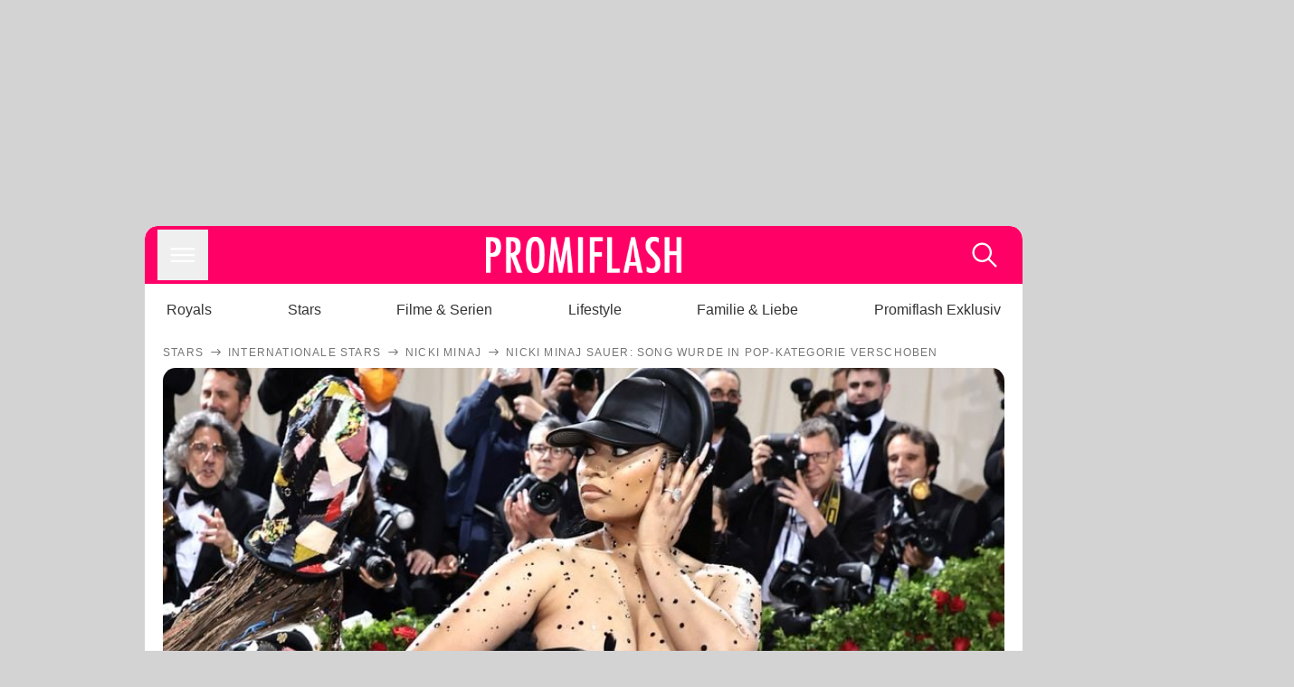

--- FILE ---
content_type: text/html; charset=utf-8
request_url: https://www.promiflash.de/news/2022/10/17/nicki-minaj-sauer-song-wurde-in-pop-kategorie-verschoben.html
body_size: 207994
content:
<!DOCTYPE html><html lang="de" prefix="og: https://ogp.me/ns#"><head><meta charSet="utf-8"/><meta name="viewport" content="width=device-width, initial-scale=1"/><link rel="preload" href="https://content.promiflash.de/static-images/header-transparent-v1.png" as="image"/><link rel="stylesheet" href="/_next/static/css/81201bec2399a795.css" data-precedence="next"/><link rel="stylesheet" href="/_next/static/css/b60e795f9465b89e.css" data-precedence="next"/><link rel="preload" as="script" fetchPriority="low" href="/_next/static/chunks/webpack-833765722f692be5.js"/><script src="/_next/static/chunks/4bd1b696-cc9ac179bf7b65ca.js" async=""></script><script src="/_next/static/chunks/4696-84dcd91f86e9ed7e.js" async=""></script><script src="/_next/static/chunks/main-app-b8fc2f58ddc368de.js" async=""></script><script src="/_next/static/chunks/9c4e2130-df4a44e95f3423aa.js" async=""></script><script src="/_next/static/chunks/5e22fd23-29781b30bb5edb97.js" async=""></script><script src="/_next/static/chunks/3966-99a39c9838eeb011.js" async=""></script><script src="/_next/static/chunks/6408-20b06192e82edcfc.js" async=""></script><script src="/_next/static/chunks/5755-0ae3aec0642f3fe2.js" async=""></script><script src="/_next/static/chunks/2871-70654da6b5db42f3.js" async=""></script><script src="/_next/static/chunks/app/layout-fe4c6765fe695a15.js" async=""></script><script src="/_next/static/chunks/app/error-6f439599b5297a84.js" async=""></script><script src="/_next/static/chunks/7097-551af430733a1beb.js" async=""></script><script src="/_next/static/chunks/9855-cb3c4246fdcbb258.js" async=""></script><script src="/_next/static/chunks/1449-d9effd1c1b3e25b1.js" async=""></script><script src="/_next/static/chunks/app/news/%5B...article%5D/page-9b865ad9144ff37b.js" async=""></script><script src="https://cdn.stroeerdigitalgroup.de/metatag/live/promiflash.de/metatag.js" type="text/javascript" async="" noModule="" fetchpriority="high"></script><script src="https://cdn.stroeerdigitalgroup.de/metatag/live/promiflash.de/metatag.mjs" type="module" async="" fetchpriority="high"></script><link rel="search" type="application/opensearchdescription+xml" href="/static/opensearch.xml" title="Promiflash"/><meta name="theme-color" content="#FF0066"/><title>Nicki Minaj sauer: Song wurde in Pop-Kategorie verschoben</title><meta name="description" content="Nicki Minaj gilt als erfolgreichste Rapperin aller Zeiten. Doch einer ihrer Songs wurde nun bei den Grammys in die Pop-Kategorie verschoben"/><link rel="manifest" href="/manifest.json"/><meta name="robots" content="index, follow, max-image-preview:large"/><meta name="medium" content="news"/><meta name="apple-itunes-app" content="app-id=487698932"/><meta name="googlebot" content="index, follow"/><meta name="article:opinion" content="false"/><meta name="article:content_tier" content="free"/><meta name="article:published_time" content="2022-10-17T19:18:00.000Z"/><meta name="article:author" content="https://www.promiflash.de/team/promiflash-redaktion/"/><meta name="article:publisher" content="https://www.facebook.com/Promiflash"/><meta name="article:tag" content="internationale-stars"/><meta name="language" content="de_DE"/><meta name="mrf:sharepic" content="https://pf-data.s3.amazonaws.com/sharepics/2022/10/nicki-minaj-sauer-song-wurde-in-pop-kategorie-verschoben.png"/><meta name="mrf:sharepicv" content="https://pf-data.s3.amazonaws.com/sharepics/2022/10/nicki-minaj-sauer-song-wurde-in-pop-kategorie-verschoben-vertical.png"/><meta name="mrf:sharepich" content="https://pf-data.s3.amazonaws.com/sharepics/2022/10/nicki-minaj-sauer-song-wurde-in-pop-kategorie-verschoben-horizontal.png"/><meta name="mrf:scr" content="16"/><link rel="canonical" href="https://www.promiflash.de/news/2022/10/17/nicki-minaj-sauer-song-wurde-in-pop-kategorie-verschoben.html"/><link rel="alternate" type="application/rss+xml" href="https://www.promiflash.de/feed/"/><meta name="google-site-verification" content="0fuSBYYtqtRhWLVd2NCDx6N9gd3Sbg96I9PQQjKdG2E"/><meta name="google-site-verification" content="n_zwLZ5Gezr8HTujEyEEXtfAhDcWG5pIiYiyIaXU9Eo"/><meta name="msvalidate.01" content="5C5F3D2E19A2CDCE5B7A635CA658E287"/><meta name="y_key" content="9be199421b25face"/><meta name="fb:pages" content="106599806045924"/><meta name="fb:profile_id" content="106599806045924"/><meta name="fb:app_id" content="1544551265850368"/><meta property="og:title" content="Nicki Minaj sauer: Song wurde in Pop-Kategorie verschoben"/><meta property="og:description" content="Nicki Minaj gilt als erfolgreichste Rapperin aller Zeiten. Doch einer ihrer Songs wurde nun bei den Grammys in die Pop-Kategorie verschoben"/><meta property="og:url" content="https://www.promiflash.de/news/2022/10/17/nicki-minaj-sauer-song-wurde-in-pop-kategorie-verschoben.html"/><meta property="og:site_name" content="Promiflash.de"/><meta property="og:locale" content="de_DE"/><meta property="og:image" content="https://content.promiflash.de/article-images/video_1080/nicki-minaj-posiert-28.jpg"/><meta property="og:image:width" content="1920"/><meta property="og:image:height" content="1080"/><meta property="og:type" content="article"/><meta name="twitter:card" content="summary_large_image"/><meta name="twitter:site" content="@promiflash"/><meta name="twitter:title" content="Nicki Minaj sauer: Song wurde in Pop-Kategorie verschoben"/><meta name="twitter:description" content="Nicki Minaj gilt als erfolgreichste Rapperin aller Zeiten. Doch einer ihrer Songs wurde nun bei den Grammys in die Pop-Kategorie verschoben"/><meta name="twitter:image" content="https://pf-data.s3.amazonaws.com/sharepics/2022/10/nicki-minaj-sauer-song-wurde-in-pop-kategorie-verschoben-horizontal.png"/><meta property="al:ios:url" content="promiflash://article/nicki-minaj-sauer-song-wurde-in-pop-kategorie-verschoben/"/><meta property="al:ios:app_name" content="Promiflash"/><meta property="al:ios:app_store_id" content="487698932"/><meta property="al:android:package" content="com.promiflash.androidapp"/><meta property="al:android:url" content="promiflash://article/nicki-minaj-sauer-song-wurde-in-pop-kategorie-verschoben/"/><meta property="al:android:app_name" content="Promiflash"/><link rel="shortcut icon" href="https://content1.promiflash.de/static-images/favicon2.ico" sizes="any"/><link rel="apple-touch-icon" href="https://content.promiflash.de/static-images/apple-touch-icon-precomposed.png" sizes="72x72"/><link rel="apple-touch-icon" href="https://content.promiflash.de/static-images/apple-touch-icon-precomposed-iphone4.png" sizes="114x114"/><link rel="apple-touch-startup-image" href="https://content.promiflash.de/static-images/apple-iphone-touch-splash-image.png"/><script src="/_next/static/chunks/polyfills-42372ed130431b0a.js" noModule=""></script></head><body class="promiflash bg-lighterGrey dark:bg-black"><div hidden=""><!--$--><!--/$--></div><!--$--><!--/$--><div class="background"><div class="adContainer w-full h-[50px] bg-lightPink dark:bg-darkPink sm:hidden"><div class="top-0 fixed h-[50px] w-full bg-lightPink dark:bg-darkPink z-[9999]"><div id="stickyAd" class="flex justify-center"><div id="textArticle.stickyAd" class="hidden"><div class="sm:hidden flex w-full"><div class="adContainer relative flex items-center justify-start leading-[0px] flex-col flex-1 bg-lightPink dark:bg-darkPink justify-start" style="width:320px;min-height:50px;min-width:320px"><div class="pt-4 absolute"><div aria-hidden="true" class="text-xs dark:text-lightGrey text-darkGrey text-center">Anzeige</div></div><div style="position:sticky;top:138px"><div id="pf-web-mobile-ta-anchor" class="only-mobile"></div></div></div></div></div><div id="articleList.stickyAd" class="hidden"><div class="sm:hidden flex w-full"><div class="adContainer relative flex items-center justify-start leading-[0px] flex-col flex-1 bg-lightPink dark:bg-darkPink justify-start" style="width:320px;min-height:50px;min-width:320px"><div class="pt-4 absolute"><div aria-hidden="true" class="text-xs dark:text-lightGrey text-darkGrey text-center">Anzeige</div></div><div style="position:sticky;top:138px"><div id="pf-web-mobile-list-anchor" class="only-mobile"></div></div></div></div></div></div></div></div><div class="container flex flex-row justify-center w-full sm:min-w-[1290px]"><div class="adColumnLeft hidden sm:block w-[300px] shrink-0"><div class="sticky top-3 pt-3"><div id="desktopLeft" class="stickyAd flex items-start w-[300px]"><div class="hidden sm:block"><div class="adContainer relative flex items-center justify-start leading-[0px] flex-col flex-1 justify-start"><div style="position:sticky;top:138px"><div id="pf-web-desktop-display-ver-0" class="only-desktop"></div></div></div></div></div></div></div><div class="mainColumn w-full sm:rounded-xl sm:w-[970px] mainColumnAds"><div class="adColumnTop hidden sm:block"><div id="desktopTop" class="w-[970px] min-h-[250px] flex"><div class="hidden sm:block flex w-full sm:flex items-stretch"><div class="adContainer relative flex items-center justify-start leading-[0px] flex-col flex-1 justify-end"><div style="position:sticky;top:138px"><div id="pf-web-desktop-display-hor-0" class="only-desktop"></div></div></div></div></div></div><div class="contentContainer sm:rounded-xl bg-white dark:bg-darkGrey"><header class="main-header sm:min-h-0  sm:rounded-t-xl overflow-hidden min-h-[90px]"><div class="min-h-[50px] bg-tintColor sm:bg-white sm:dark:bg-darkGrey"><div class="fixed top-[74] left-0 right-0 z-[10000] sm:static sm:z-auto"><div class="sm:hidden absolute top-[50px] w-full overflow-hidden transition-height duration-500 h-[41px]"><div class="border-solid border-b-[0.5px] border-lightGrey bg-white dark:bg-darkGrey sm:hidden transition-all duration-500 transform translate-y-0"><div class="relative"><div class="w-full flex overflow-x-auto gap-5 shadow-rightShadowInner last:pr-base first:pl-base py-2 min-h-[40px] no-scrollbar"><div style="width:fit-content" class="snap-center sm:snap-start shrink-0  w-[138px] rounded-xl relative text-center group"><div class="text-darkGrey dark:text-white group w-full cursor-pointer"><div class="tracking-wide text-[19px] leading-6 group-hover:text-secundaryColor whitespace-nowrap text-start">Royals</div></div></div><div style="width:fit-content" class="snap-center sm:snap-start shrink-0  w-[138px] rounded-xl relative text-center group"><div class="text-darkGrey dark:text-white group w-full cursor-pointer"><div class="tracking-wide text-[19px] leading-6 group-hover:text-secundaryColor whitespace-nowrap text-start">Stars</div></div></div><div style="width:fit-content" class="snap-center sm:snap-start shrink-0  w-[138px] rounded-xl relative text-center group"><div class="text-darkGrey dark:text-white group w-full cursor-pointer"><div class="tracking-wide text-[19px] leading-6 group-hover:text-secundaryColor whitespace-nowrap text-start">Filme &amp; Serien</div></div></div><div style="width:fit-content" class="snap-center sm:snap-start shrink-0  w-[138px] rounded-xl relative text-center group"><div class="text-darkGrey dark:text-white group w-full cursor-pointer"><div class="tracking-wide text-[19px] leading-6 group-hover:text-secundaryColor whitespace-nowrap text-start">Lifestyle</div></div></div><div style="width:fit-content" class="snap-center sm:snap-start shrink-0  w-[138px] rounded-xl relative text-center group"><div class="text-darkGrey dark:text-white group w-full cursor-pointer"><div class="tracking-wide text-[19px] leading-6 group-hover:text-secundaryColor whitespace-nowrap text-start">Familie &amp; Liebe</div></div></div><div style="width:fit-content" class="snap-center sm:snap-start shrink-0  w-[138px] rounded-xl relative text-center group"><div class="text-darkGrey dark:text-white group w-full cursor-pointer"><div class="tracking-wide text-[19px] leading-6 group-hover:text-secundaryColor whitespace-nowrap text-start">Promiflash Exklusiv</div></div></div><div class="absolute right-0 top-0 h-full w-10 bg-gradient-to-l dark:from-darkGrey from-white via-transparent via-15% hidden sm:block"></div></div></div></div></div><div class="flex flex-1 h-[50px] sm:h-[64px] text-white bg-tintColor/80 sm:bg-tintColor backdrop-blur sm:backdrop-blur-none sm:rounded-t-xl"><button title="Navigation anzeigen" class="block p-[3px] ml-[14px] sm:p-[10px] cursor-pointer self-center"><svg stroke="currentColor" fill="currentColor" stroke-width="0" viewBox="0 0 512 512" class="block cursor-pointer text-white hover:text-tintColorHover" height="36" width="36" xmlns="http://www.w3.org/2000/svg"><path d="M432 176H80c-8.8 0-16-7.2-16-16s7.2-16 16-16h352c8.8 0 16 7.2 16 16s-7.2 16-16 16zM432 272H80c-8.8 0-16-7.2-16-16s7.2-16 16-16h352c8.8 0 16 7.2 16 16s-7.2 16-16 16zM432 368H80c-8.8 0-16-7.2-16-16s7.2-16 16-16h352c8.8 0 16 7.2 16 16s-7.2 16-16 16z"></path></svg></button><div class="w-9"></div><a class="flex flex-1 justify-center items-center" title="Startseite" target="_self" href="/"><img width="1200" height="223" alt="Promiflash Logo" src="https://content.promiflash.de/static-images/header-transparent-v1.png" class="w-[162px] sm:w-[217px] cursor-pointer"/></a><span class="block p-[3px] mr-[14px] sm:p-[10px] cursor-pointer self-center" title="Suche"><svg stroke="currentColor" fill="currentColor" stroke-width="0" viewBox="0 0 512 512" class="block cursor-pointer text-white hover:text-tintColorHover" height="36" width="36" xmlns="http://www.w3.org/2000/svg"><path d="M443.5 420.2L336.7 312.4c20.9-26.2 33.5-59.4 33.5-95.5 0-84.5-68.5-153-153.1-153S64 132.5 64 217s68.5 153 153.1 153c36.6 0 70.1-12.8 96.5-34.2l106.1 107.1c3.2 3.4 7.6 5.1 11.9 5.1 4.1 0 8.2-1.5 11.3-4.5 6.6-6.3 6.8-16.7.6-23.3zm-226.4-83.1c-32.1 0-62.3-12.5-85-35.2-22.7-22.7-35.2-52.9-35.2-84.9 0-32.1 12.5-62.3 35.2-84.9 22.7-22.7 52.9-35.2 85-35.2s62.3 12.5 85 35.2c22.7 22.7 35.2 52.9 35.2 84.9 0 32.1-12.5 62.3-35.2 84.9-22.7 22.7-52.9 35.2-85 35.2z"></path></svg></span></div></div><nav class="flex flex-col overflow-hidden
          h-0"><div class="relative"><div class="pt-[50px] bg-tintColor sm:pt-0"></div><div><ul class="flex flex-col items-center mt-5 mx-0 mb-0 pt-[40px]"><li class="p-[10px]"><a class="text-grey text-[18px] hover:text-darkGrey dark:hover:text-white" target="_self" href="/thema/royals/">Royals</a></li><li class="p-[10px]"><a class="text-grey text-[18px] hover:text-darkGrey dark:hover:text-white" target="_self" href="/thema/stars/">Stars</a></li><li class="p-[10px]"><a class="text-grey text-[18px] hover:text-darkGrey dark:hover:text-white" target="_self" href="/thema/filme-und-serien/">Filme &amp; Serien</a></li><li class="p-[10px]"><a class="text-grey text-[18px] hover:text-darkGrey dark:hover:text-white" target="_self" href="/thema/lifestyle/">Lifestyle</a></li><li class="p-[10px]"><a class="text-grey text-[18px] hover:text-darkGrey dark:hover:text-white" target="_self" href="/thema/familie-und-liebe/">Familie &amp; Liebe</a></li><li class="p-[10px]"><a class="text-grey text-[18px] hover:text-darkGrey dark:hover:text-white" target="_self" href="/thema/promiflash-exklusiv/">Promiflash Exklusiv</a></li></ul><ul class="flex flex-col items-center mt-5 mx-0 mb-0"><li class="p-[10px]"><a class="text-[18px] hover:text-secundaryColor" target="_self" href="/thema/">Alle Themen auf Promiflash</a></li><li class="p-[10px]"><a class="text-[18px] hover:text-secundaryColor" target="_self" href="/jobs/">Jobs</a></li><li class="p-[10px]"><a class="text-[18px] hover:text-secundaryColor" target="_self" href="/app/">App runterladen</a></li><li class="p-[10px]"><a class="text-[18px] hover:text-secundaryColor" target="_self" href="/team/">Team</a></li><li class="p-[10px]"><a class="text-[18px] hover:text-secundaryColor" target="_self" href="/redaktionelle-richtlinien/">Redaktionelle Richtlinien</a></li><li class="p-[10px]"><a class="text-[18px] hover:text-secundaryColor" target="_self" href="/impressum/">Impressum</a></li><li class="p-[10px]"><a class="text-[18px] hover:text-secundaryColor" target="_self" href="/datenschutzerklaerung/">Datenschutzerklärung</a></li><li class="p-[10px]"><a class="text-[18px] hover:text-secundaryColor" target="_self" href="/agb/">Nutzungsbedingungen</a></li><li class="p-[10px]"><a class="text-[18px] hover:text-secundaryColor" target="_self" href="/utiq-verwalten/">Utiq verwalten</a></li></ul></div></div></nav></div><nav><ul class="hidden justify-between py-0 px-5 overflow-x-scroll whitespace-nowrap overflow-y-scroll sm:flex sm:overflow-hidden"><li><div class="dark:text-white hover:text-tintColor inline-block relative no-underline text-darkGrey p-1 my-4 mx-4 text-base sm:mx-0 cursor-pointer">Royals</div></li><li><div class="dark:text-white hover:text-tintColor inline-block relative no-underline text-darkGrey p-1 my-4 mx-4 text-base sm:mx-0 cursor-pointer">Stars</div></li><li><div class="dark:text-white hover:text-tintColor inline-block relative no-underline text-darkGrey p-1 my-4 mx-4 text-base sm:mx-0 cursor-pointer">Filme &amp; Serien</div></li><li><div class="dark:text-white hover:text-tintColor inline-block relative no-underline text-darkGrey p-1 my-4 mx-4 text-base sm:mx-0 cursor-pointer">Lifestyle</div></li><li><div class="dark:text-white hover:text-tintColor inline-block relative no-underline text-darkGrey p-1 my-4 mx-4 text-base sm:mx-0 cursor-pointer">Familie &amp; Liebe</div></li><li><div class="dark:text-white hover:text-tintColor inline-block relative no-underline text-darkGrey p-1 my-4 mx-4 text-base sm:mx-0 cursor-pointer">Promiflash Exklusiv</div></li></ul></nav></header><article class="p-0"><!--$--><!--/$--><header class="m-5 mt-0"><div class="flex flex-row py-s overflow-x-scroll"><div class="flex flex-row items-center flex-shrink-0"><a class="text-darkgrey dark:text-lightGrey text-sm dark:hover:text-primaryColor" title="Stars" target="_self" href="/thema/stars/"><div class="tracking-[0.1em] text-[12px] leading-4 uppercase">Stars</div></a><svg stroke="currentColor" fill="currentColor" stroke-width="0" viewBox="0 0 512 512" class="text-darkgrey mx-1 dark:text-lightGrey" height="1em" width="1em" xmlns="http://www.w3.org/2000/svg"><path d="M295.6 163.7c-5.1 5-5.1 13.3-.1 18.4l60.8 60.9H124.9c-7.1 0-12.9 5.8-12.9 13s5.8 13 12.9 13h231.3l-60.8 60.9c-5 5.1-4.9 13.3.1 18.4 5.1 5 13.2 5 18.3-.1l82.4-83c1.1-1.2 2-2.5 2.7-4.1.7-1.6 1-3.3 1-5 0-3.4-1.3-6.6-3.7-9.1l-82.4-83c-4.9-5.2-13.1-5.3-18.2-.3z"></path></svg></div><div class="flex flex-row items-center flex-shrink-0"><a class="text-darkgrey dark:text-lightGrey text-sm dark:hover:text-primaryColor" title="Internationale Stars" target="_self" href="/thema/internationale-stars/"><div class="tracking-[0.1em] text-[12px] leading-4 uppercase">Internationale Stars</div></a><svg stroke="currentColor" fill="currentColor" stroke-width="0" viewBox="0 0 512 512" class="text-darkgrey mx-1 dark:text-lightGrey" height="1em" width="1em" xmlns="http://www.w3.org/2000/svg"><path d="M295.6 163.7c-5.1 5-5.1 13.3-.1 18.4l60.8 60.9H124.9c-7.1 0-12.9 5.8-12.9 13s5.8 13 12.9 13h231.3l-60.8 60.9c-5 5.1-4.9 13.3.1 18.4 5.1 5 13.2 5 18.3-.1l82.4-83c1.1-1.2 2-2.5 2.7-4.1.7-1.6 1-3.3 1-5 0-3.4-1.3-6.6-3.7-9.1l-82.4-83c-4.9-5.2-13.1-5.3-18.2-.3z"></path></svg></div><div class="flex flex-row items-center flex-shrink-0"><a class="text-darkgrey dark:text-lightGrey text-sm dark:hover:text-primaryColor" title="Nicki Minaj" target="_self" href="/thema/nicki-minaj/"><div class="tracking-[0.1em] text-[12px] leading-4 uppercase">Nicki Minaj</div></a><svg stroke="currentColor" fill="currentColor" stroke-width="0" viewBox="0 0 512 512" class="text-darkgrey mx-1 dark:text-lightGrey" height="1em" width="1em" xmlns="http://www.w3.org/2000/svg"><path d="M295.6 163.7c-5.1 5-5.1 13.3-.1 18.4l60.8 60.9H124.9c-7.1 0-12.9 5.8-12.9 13s5.8 13 12.9 13h231.3l-60.8 60.9c-5 5.1-4.9 13.3.1 18.4 5.1 5 13.2 5 18.3-.1l82.4-83c1.1-1.2 2-2.5 2.7-4.1.7-1.6 1-3.3 1-5 0-3.4-1.3-6.6-3.7-9.1l-82.4-83c-4.9-5.2-13.1-5.3-18.2-.3z"></path></svg></div><div class="flex flex-row items-center flex-shrink-0"><div class="tracking-[0.1em] text-[12px] leading-4 text-darkgrey dark:text-lightGrey uppercase">Nicki Minaj sauer: Song wurde in Pop-Kategorie verschoben</div></div></div><div class="cursor-pointer"><figure class="pt-[56.25%] rounded-xl overflow-hidden w-full relative h-[56.25%] cursor-pointer group"><picture class="top-0 absolute h-full w-full"><img class="block w-full" src="https://content.promiflash.de/article-images/video_480/nicki-minaj-posiert-28.jpg" alt="Nicki Minaj sauer: Song wurde in Pop-Kategorie verschoben" loading="eager" fetchPriority="high"/></picture><span class="absolute bottom-[5px] left-[5px] text-xxs text-white pf-text-shadow">Getty Images</span><img alt="Zur Bildergalerie" class="galleryIndicator absolute bottom-[3px] right-[3px] w-[54px] h-[54px] block group-hover:scale-110 transition-transform duration-300" src="https://content.promiflash.de/static/assets/galerie_button.png" loading="lazy"/><div class="rounded-xl absolute top-0 right-0 bottom-0 left-0" style="aspect-ratio:1.7777777777777777"><!--$--><green-video id="green-video-playerundefined" data-canonical-url="https://www.promiflash.de/news/2022/10/17/nicki-minaj-sauer-song-wurde-in-pop-kategorie-verschoben.html" data-plugin-ad-get-external-vast-tag="" embed-id="Ft-9uwSM" content-id="" class="absolute top-0 right-0 bottom-0 left-0"></green-video><!--/$--></div></figure></div><div class="max-w-[750px] sm:m-auto"><h1 class="text-3xl font-bold mt-6 mx-0 mb-2 sm:mb-1 sm:text-4xl">Nicki Minaj sauer: Song wurde in Pop-Kategorie verschoben</h1><div class="flex flex-col gap-2 sm:pt-2 sm:flex-row sm:justify-between text-darkGrey dark:text-lightGrey"><div class="pubInfo text-[18px] sm:text-xl"><time dateTime="2022-10-17T19:18:00.000Z"> <!-- -->17.10.22, 21:18</time> - <a class="text-darkGrey dark:text-lightGrey underline inline-block underline-offset-2 decoration-1" target="_self" href="/team/promiflash-redaktion/">Promiflash Redaktion<!-- --> </a></div><div class="flex gap-2 sm:gap-4"><div class="text-[18px] sm:text-xl">Lesezeit: <!-- -->2<!-- --> min</div><div class="flex gap-4 items-center"><div class="sm:hidden cursor-pointer"><svg stroke="currentColor" fill="currentColor" stroke-width="0" viewBox="0 0 512 512" height="1em" width="1em" xmlns="http://www.w3.org/2000/svg"><path fill-rule="evenodd" d="M414.73 97.1A222.14 222.14 0 0 0 256.94 32C134 32 33.92 131.58 33.87 254a220.61 220.61 0 0 0 29.78 111L32 480l118.25-30.87a223.63 223.63 0 0 0 106.6 27h.09c122.93 0 223-99.59 223.06-222A220.18 220.18 0 0 0 414.73 97.1zM256.94 438.66h-.08a185.75 185.75 0 0 1-94.36-25.72l-6.77-4-70.17 18.32 18.73-68.09-4.41-7A183.46 183.46 0 0 1 71.53 254c0-101.73 83.21-184.5 185.48-184.5a185 185 0 0 1 185.33 184.64c-.04 101.74-83.21 184.52-185.4 184.52zm101.69-138.19c-5.57-2.78-33-16.2-38.08-18.05s-8.83-2.78-12.54 2.78-14.4 18-17.65 21.75-6.5 4.16-12.07 1.38-23.54-8.63-44.83-27.53c-16.57-14.71-27.75-32.87-31-38.42s-.35-8.56 2.44-11.32c2.51-2.49 5.57-6.48 8.36-9.72s3.72-5.56 5.57-9.26.93-6.94-.46-9.71-12.54-30.08-17.18-41.19c-4.53-10.82-9.12-9.35-12.54-9.52-3.25-.16-7-.2-10.69-.2a20.53 20.53 0 0 0-14.86 6.94c-5.11 5.56-19.51 19-19.51 46.28s20 53.68 22.76 57.38 39.3 59.73 95.21 83.76a323.11 323.11 0 0 0 31.78 11.68c13.35 4.22 25.5 3.63 35.1 2.2 10.71-1.59 33-13.42 37.63-26.38s4.64-24.06 3.25-26.37-5.11-3.71-10.69-6.48z"></path></svg></div><div class="cursor-pointer"><svg stroke="currentColor" fill="currentColor" stroke-width="0" viewBox="0 0 512 512" height="1em" width="1em" xmlns="http://www.w3.org/2000/svg"><path fill-rule="evenodd" d="M480 257.35c0-123.7-100.3-224-224-224s-224 100.3-224 224c0 111.8 81.9 204.47 189 221.29V322.12h-56.89v-64.77H221V208c0-56.13 33.45-87.16 84.61-87.16 24.51 0 50.15 4.38 50.15 4.38v55.13H327.5c-27.81 0-36.51 17.26-36.51 35v42h62.12l-9.92 64.77H291v156.54c107.1-16.81 189-109.48 189-221.31z"></path></svg></div><div class="cursor-pointer"><svg stroke="currentColor" fill="currentColor" stroke-width="0" viewBox="0 0 16 16" class="w-[17px] h-[17px]" height="1em" width="1em" xmlns="http://www.w3.org/2000/svg"><path d="M12.6.75h2.454l-5.36 6.142L16 15.25h-4.937l-3.867-5.07-4.425 5.07H.316l5.733-6.57L0 .75h5.063l3.495 4.633L12.601.75Zm-.86 13.028h1.36L4.323 2.145H2.865z"></path></svg></div><div class="cursor-pointer"><svg stroke="currentColor" fill="currentColor" stroke-width="0" viewBox="0 0 512 512" height="1em" width="1em" xmlns="http://www.w3.org/2000/svg"><path d="M256.05 32c-123.7 0-224 100.3-224 224 0 91.7 55.2 170.5 134.1 205.2-.6-15.6-.1-34.4 3.9-51.4 4.3-18.2 28.8-122.1 28.8-122.1s-7.2-14.3-7.2-35.4c0-33.2 19.2-58 43.2-58 20.4 0 30.2 15.3 30.2 33.6 0 20.5-13.1 51.1-19.8 79.5-5.6 23.8 11.9 43.1 35.4 43.1 42.4 0 71-54.5 71-119.1 0-49.1-33.1-85.8-93.2-85.8-67.9 0-110.3 50.7-110.3 107.3 0 19.5 5.8 33.3 14.8 43.9 4.1 4.9 4.7 6.9 3.2 12.5-1.1 4.1-3.5 14-4.6 18-1.5 5.7-6.1 7.7-11.2 5.6-31.3-12.8-45.9-47-45.9-85.6 0-63.6 53.7-139.9 160.1-139.9 85.5 0 141.8 61.9 141.8 128.3 0 87.9-48.9 153.5-120.9 153.5-24.2 0-46.9-13.1-54.7-27.9 0 0-13 51.6-15.8 61.6-4.7 17.3-14 34.5-22.5 48a225.13 225.13 0 0 0 63.5 9.2c123.7 0 224-100.3 224-224S379.75 32 256.05 32z"></path></svg></div><div class="flex items-end cursor-pointer"><svg stroke="currentColor" fill="currentColor" stroke-width="0" viewBox="0 0 512 512" class="w-[21px] h-[21px]" height="1em" width="1em" xmlns="http://www.w3.org/2000/svg"><path d="M448.67 154.45 274.1 68.2a41.1 41.1 0 0 0-36.2 0L63.33 154.45A55.6 55.6 0 0 0 32 204.53v184.61c0 30.88 25.42 56 56.67 56h334.66c31.25 0 56.67-25.12 56.67-56V204.53a55.6 55.6 0 0 0-31.33-50.08zM252.38 96.82a8.22 8.22 0 0 1 7.24 0L429 180.48l-172 85a8.22 8.22 0 0 1-7.24 0L80.35 181.81z"></path></svg></div></div></div></div></div></header><div class="flex flex-col my-5 mx-0"><div class="main"><div class="flex flex-col w-full py-0 px-5 items-center"><p style="order:0" class="spanFix max-w-[750px] leading-[30px] sm:text-[22px] sm:leading-[38px] sm:text-[22px] sm:leading-[38px]"><a target="_self" data-google-interstitial="true" href="/thema/nicki-minaj/">Nicki Minaj</a> (39) glaubt an ein Komplott gegen sie. Die Rapperin hat in ihrer Karriere <a target="_self" data-google-interstitial="true" href="/news/2022/10/12/harry-styles-und-co-diese-stars-sind-bei-den-emas-nominiert.html">nahezu alles erreicht</a>, was man erreichen kann. Mit knapp 147 Millionen verkauften Tonträgern, 114 Chartplatzierungen, über 100 Platin-Schallplatten und einem Privatvermögen von über 150 Millionen US-Dollar gilt sie sowohl als die musikalisch als auch kommerziell erfolgreichste Rapperin. <b>Doch eine Entscheidung bei den Grammys machte die Sängerin jetzt ziemlich sauer.</b></p><p style="order:3" class="spanFix max-w-[750px] leading-[30px] sm:text-[22px] sm:leading-[38px] sm:text-[22px] sm:leading-[38px]"><span>Nicki</span> kritisierte die Recording Academy dafür, dass sie ihren Track &quot;Super Freaky Girl&quot; bei den <a target="_self" data-google-interstitial="true" href="/thema/grammy-awards/">Grammy Awards</a> in die Pop-Kategorie statt in die Rap-Division einordnete. &quot;Ich habe kein Problem damit, aus der Rap-Kategorie herausgenommen zu werden, solange wir alle fair behandelt werden&quot;, schrieb die Rapperin auf <i>Twitter</i>. &quot;Wenn SFG (&#x27;Super Freaky Girl&#x27;) 2B aus der Rap-Kategorie gestrichen wurde, dann gilt das auch für &#x27;Big Energy&#x27;&quot;, fügte sie hinzu und bezog sich dabei auf einen Song von Latto. <b>&quot;Jeder, der etwas anderes behauptet, ist einfach ein <span>Nicki</span>-Hasser oder ein Troll.&quot;</b></p><p style="order:6" class="spanFix max-w-[750px] leading-[30px] sm:text-[22px] sm:leading-[38px] sm:text-[22px] sm:leading-[38px]">Die aus Trinidad stammende Sängerin erläuterte außerdem ihre Gefühle in einem <i>Instagram</i>-Video. &quot;Wenn du jetzt nicht merkst, dass es eine konzertierte Aktion gibt, um neueren Künstlern Dinge zu geben, die sie nicht wirklich verdienen, anstatt Leuten, die es seit vielen Jahren verdient haben, dann passt du nicht auf&quot;, erklärte sie. Die Künstlerin betonte weiter, dass sie nichts gegen einen speziellen Song oder Rapper persönlich habe und stellte fest: <b>&quot;Jeder Rapper, ob weiblich oder männlich, der einen Grammy gewinnt, sollte verdammt stolz auf sich sein. Aber warum wird der Torpfosten immer nur verschoben, wenn es <span>Nicki</span> ist?&quot;</b></p><aside style="order:1" class="flex flex-col my-3 items-center mx-[-20px] self-stretch"><div class="m-0 mb-1 sm:hidden"><div aria-hidden="true" class="text-xs dark:text-lightgGrey text-darkgrey text-center">Anzeige</div></div><div class="sm:hidden flex w-full"><div class="adContainer relative flex items-center justify-start leading-[0px] flex-col flex-1 bg-lightPink dark:bg-darkPink justify-start" style="width:336px;height:600px;min-width:300px;min-height:600px"><div style="position:sticky;top:138px"><div id="pf-web-mobile-ta-display-1" class="only-mobile"></div></div></div></div><div class="hidden sm:block flex w-full"><div class="hidden sm:block ml-2 pb-[2px]"><div aria-hidden="true" class="text-xs dark:text-lightgGrey text-darkgrey text-center">Anzeige</div></div><div class="adContainer relative flex items-center justify-start leading-[0px] flex-col flex-1 bg-lightPink dark:bg-darkPink justify-start" style="width:970px;min-height:250px"><div style="position:sticky;top:138px"><div id="pf-web-desktop-ta-display-hor-1" class="only-desktop"></div></div></div></div></aside><figure style="order:2" role="group" class="flex flex-col my-3 mx-0 cursor-pointer w-full max-w-[750px] group"><div class="cursor-pointer"><div class="relative rounded-xl overflow-hidden"><div style="padding-top:56.20608899297424%;backface-visibility:hidden;transform:translate3d(0, 0, 0)" class="imageAspect rounded-xl overflow-hidden w-full relative isolate"><picture><img class="top-0  absolute h-full w-full object-cover" alt="Nicki Minaj, Rapperin" width="854" height="480" decoding="async" srcSet="https://content.promiflash.de/article-images/video_480/nicki-minaj-posiert-28.jpg 1x" loading="lazy" style="background-size:cover;background-position:50% 50%;background-repeat:no-repeat;background-image:url(&quot;data:image/svg+xml;charset=utf-8,%3Csvg xmlns=&#x27;http://www.w3.org/2000/svg&#x27; viewBox=&#x27;0 0 640 640&#x27;%3E%3Cfilter id=&#x27;b&#x27; color-interpolation-filters=&#x27;sRGB&#x27;%3E%3CfeGaussianBlur stdDeviation=&#x27;20&#x27;/%3E%3CfeColorMatrix values=&#x27;1 0 0 0 0 0 1 0 0 0 0 0 1 0 0 0 0 0 100 -1&#x27; result=&#x27;s&#x27;/%3E%3CfeFlood x=&#x27;0&#x27; y=&#x27;0&#x27; width=&#x27;100%25&#x27; height=&#x27;100%25&#x27;/%3E%3CfeComposite operator=&#x27;out&#x27; in=&#x27;s&#x27;/%3E%3CfeComposite in2=&#x27;SourceGraphic&#x27;/%3E%3CfeGaussianBlur stdDeviation=&#x27;20&#x27;/%3E%3C/filter%3E%3Cimage width=&#x27;100%25&#x27; height=&#x27;100%25&#x27; x=&#x27;0&#x27; y=&#x27;0&#x27; preserveAspectRatio=&#x27;none&#x27; style=&#x27;filter: url(%23b);&#x27; href=&#x27;[data-uri]&#x27;/%3E%3C/svg%3E&quot;)" src="https://content.promiflash.de/article-images/video_480/nicki-minaj-posiert-28.jpg" fetchPriority="auto"/></picture></div><span class="absolute bottom-2 left-2 text-xxs text-white pf-text-shadow">Getty Images</span><aside><img alt="Bilder Gallerie Button" class="absolute bottom-[7px] right-[3px] w-[54px] h-[54px] group-hover:scale-110 transition-transform duration-300" src="https://content.promiflash.de/static/assets/galerie_button.png" loading="lazy"/></aside></div><figcaption class="pt-[6px] px-0 pb-0 text-xs text-darkgrey dark:text-lightGrey text-center">Nicki Minaj, Rapperin</figcaption></div></figure><aside style="order:4" class="flex flex-col my-3 items-center mx-[-20px] self-stretch"><div class="m-0 mb-1 sm:hidden"><div aria-hidden="true" class="text-xs dark:text-lightgGrey text-darkgrey text-center">Anzeige</div></div><div class="sm:hidden flex w-full"><div class="adContainer relative flex items-center justify-start leading-[0px] flex-col flex-1 bg-lightPink dark:bg-darkPink justify-start" style="width:336px;height:600px;min-width:300px;min-height:600px"><div style="position:sticky;top:138px"><div id="pf-web-mobile-ta-display-2" class="only-mobile"></div></div></div></div><div class="hidden sm:block flex w-full"><div class="hidden sm:block ml-2 pb-[2px]"><div aria-hidden="true" class="text-xs dark:text-lightgGrey text-darkgrey text-center">Anzeige</div></div><div class="adContainer relative flex items-center justify-start leading-[0px] flex-col flex-1 bg-lightPink dark:bg-darkPink justify-start" style="width:970px;min-height:250px"><div style="position:sticky;top:138px"><div id="pf-web-desktop-ta-display-hor-2" class="only-desktop"></div></div></div></div></aside><figure style="order:5" role="group" class="flex flex-col my-3 mx-0 cursor-pointer w-full max-w-[750px] group"><div class="cursor-pointer"><div class="relative rounded-xl overflow-hidden"><div style="padding-top:56.20608899297424%;backface-visibility:hidden;transform:translate3d(0, 0, 0)" class="imageAspect rounded-xl overflow-hidden w-full relative isolate"><picture><img class="top-0  absolute h-full w-full object-cover" alt="Nicki Minaj, August 2022" width="854" height="480" decoding="async" srcSet="https://content.promiflash.de/article-images/video_480/nicki-minaj-auf-der-buehne-9.jpg 1x" loading="lazy" style="background-size:cover;background-position:50% 50%;background-repeat:no-repeat;background-image:url(&quot;data:image/svg+xml;charset=utf-8,%3Csvg xmlns=&#x27;http://www.w3.org/2000/svg&#x27; viewBox=&#x27;0 0 640 640&#x27;%3E%3Cfilter id=&#x27;b&#x27; color-interpolation-filters=&#x27;sRGB&#x27;%3E%3CfeGaussianBlur stdDeviation=&#x27;20&#x27;/%3E%3CfeColorMatrix values=&#x27;1 0 0 0 0 0 1 0 0 0 0 0 1 0 0 0 0 0 100 -1&#x27; result=&#x27;s&#x27;/%3E%3CfeFlood x=&#x27;0&#x27; y=&#x27;0&#x27; width=&#x27;100%25&#x27; height=&#x27;100%25&#x27;/%3E%3CfeComposite operator=&#x27;out&#x27; in=&#x27;s&#x27;/%3E%3CfeComposite in2=&#x27;SourceGraphic&#x27;/%3E%3CfeGaussianBlur stdDeviation=&#x27;20&#x27;/%3E%3C/filter%3E%3Cimage width=&#x27;100%25&#x27; height=&#x27;100%25&#x27; x=&#x27;0&#x27; y=&#x27;0&#x27; preserveAspectRatio=&#x27;none&#x27; style=&#x27;filter: url(%23b);&#x27; href=&#x27;[data-uri]&#x27;/%3E%3C/svg%3E&quot;)" src="https://content.promiflash.de/article-images/video_480/nicki-minaj-auf-der-buehne-9.jpg" fetchPriority="auto"/></picture></div><span class="absolute bottom-2 left-2 text-xxs text-white pf-text-shadow">Getty Images</span><aside><img alt="Bilder Gallerie Button" class="absolute bottom-[7px] right-[3px] w-[54px] h-[54px] group-hover:scale-110 transition-transform duration-300" src="https://content.promiflash.de/static/assets/galerie_button.png" loading="lazy"/></aside></div><figcaption class="pt-[6px] px-0 pb-0 text-xs text-darkgrey dark:text-lightGrey text-center">Nicki Minaj, August 2022</figcaption></div></figure><div id="pf-web-mobile-ta-scroller" style="order:5"></div><div id="dspx_scroller" style="order:5"></div><aside style="order:7" class="flex flex-col my-3 items-center mx-[-20px] self-stretch"><div class="m-0 mb-1 sm:hidden"><div aria-hidden="true" class="text-xs dark:text-lightgGrey text-darkgrey text-center">Anzeige</div></div><div class="sm:hidden flex w-full"><div class="adContainer relative flex items-center justify-start leading-[0px] flex-col flex-1 bg-lightPink dark:bg-darkPink justify-start" style="width:336px;height:600px;min-width:300px;min-height:600px"><div style="position:sticky;top:138px"><div id="pf-web-mobile-ta-display-3" class="only-mobile"></div></div></div></div><div class="hidden sm:block flex w-full"><div class="hidden sm:block ml-2 pb-[2px]"><div aria-hidden="true" class="text-xs dark:text-lightgGrey text-darkgrey text-center">Anzeige</div></div><div class="adContainer relative flex items-center justify-start leading-[0px] flex-col flex-1 bg-lightPink dark:bg-darkPink justify-start" style="width:970px;min-height:250px"><div style="position:sticky;top:138px"><div id="pf-web-desktop-ta-display-hor-3" class="only-desktop"></div></div></div></div></aside><figure style="order:8" role="group" class="flex flex-col my-3 mx-0 cursor-pointer w-full max-w-[750px] group"><div class="cursor-pointer"><div class="relative rounded-xl overflow-hidden"><div style="padding-top:56.20608899297424%;backface-visibility:hidden;transform:translate3d(0, 0, 0)" class="imageAspect rounded-xl overflow-hidden w-full relative isolate"><picture><img class="top-0  absolute h-full w-full object-cover" alt="Nicki Minaj, August 2022" width="854" height="480" decoding="async" srcSet="https://content.promiflash.de/article-images/video_480/nicki-minaj-redet.jpg 1x" loading="lazy" style="background-size:cover;background-position:50% 50%;background-repeat:no-repeat;background-image:url(&quot;data:image/svg+xml;charset=utf-8,%3Csvg xmlns=&#x27;http://www.w3.org/2000/svg&#x27; viewBox=&#x27;0 0 640 640&#x27;%3E%3Cfilter id=&#x27;b&#x27; color-interpolation-filters=&#x27;sRGB&#x27;%3E%3CfeGaussianBlur stdDeviation=&#x27;20&#x27;/%3E%3CfeColorMatrix values=&#x27;1 0 0 0 0 0 1 0 0 0 0 0 1 0 0 0 0 0 100 -1&#x27; result=&#x27;s&#x27;/%3E%3CfeFlood x=&#x27;0&#x27; y=&#x27;0&#x27; width=&#x27;100%25&#x27; height=&#x27;100%25&#x27;/%3E%3CfeComposite operator=&#x27;out&#x27; in=&#x27;s&#x27;/%3E%3CfeComposite in2=&#x27;SourceGraphic&#x27;/%3E%3CfeGaussianBlur stdDeviation=&#x27;20&#x27;/%3E%3C/filter%3E%3Cimage width=&#x27;100%25&#x27; height=&#x27;100%25&#x27; x=&#x27;0&#x27; y=&#x27;0&#x27; preserveAspectRatio=&#x27;none&#x27; style=&#x27;filter: url(%23b);&#x27; href=&#x27;[data-uri]&#x27;/%3E%3C/svg%3E&quot;)" src="https://content.promiflash.de/article-images/video_480/nicki-minaj-redet.jpg" fetchPriority="auto"/></picture></div><span class="absolute bottom-2 left-2 text-xxs text-white pf-text-shadow">Getty Images</span><aside><img alt="Bilder Gallerie Button" class="absolute bottom-[7px] right-[3px] w-[54px] h-[54px] group-hover:scale-110 transition-transform duration-300" src="https://content.promiflash.de/static/assets/galerie_button.png" loading="lazy"/></aside></div><figcaption class="pt-[6px] px-0 pb-0 text-xs text-darkgrey dark:text-lightGrey text-center">Nicki Minaj, August 2022</figcaption></div></figure><div id="rads-mobile" style="order:8"></div><div id="Mobile Scroller" style="order:8"></div><figure style="order:9" role="group" class="flex flex-col my-3 mx-0 cursor-pointer w-full max-w-[750px] group"><div class="cursor-pointer"><div class="relative rounded-xl overflow-hidden"><div style="padding-top:56.20608899297424%;backface-visibility:hidden;transform:translate3d(0, 0, 0)" class="imageAspect rounded-xl overflow-hidden w-full relative isolate"><picture><img class="top-0  absolute h-full w-full object-cover" alt="Nicki Minaj, Rapperin" width="854" height="480" decoding="async" srcSet="https://content.promiflash.de/article-images/video_480/nicki-minaj-singt-4.jpg 1x" loading="lazy" style="background-size:cover;background-position:50% 50%;background-repeat:no-repeat;background-image:url(&quot;data:image/svg+xml;charset=utf-8,%3Csvg xmlns=&#x27;http://www.w3.org/2000/svg&#x27; viewBox=&#x27;0 0 640 640&#x27;%3E%3Cfilter id=&#x27;b&#x27; color-interpolation-filters=&#x27;sRGB&#x27;%3E%3CfeGaussianBlur stdDeviation=&#x27;20&#x27;/%3E%3CfeColorMatrix values=&#x27;1 0 0 0 0 0 1 0 0 0 0 0 1 0 0 0 0 0 100 -1&#x27; result=&#x27;s&#x27;/%3E%3CfeFlood x=&#x27;0&#x27; y=&#x27;0&#x27; width=&#x27;100%25&#x27; height=&#x27;100%25&#x27;/%3E%3CfeComposite operator=&#x27;out&#x27; in=&#x27;s&#x27;/%3E%3CfeComposite in2=&#x27;SourceGraphic&#x27;/%3E%3CfeGaussianBlur stdDeviation=&#x27;20&#x27;/%3E%3C/filter%3E%3Cimage width=&#x27;100%25&#x27; height=&#x27;100%25&#x27; x=&#x27;0&#x27; y=&#x27;0&#x27; preserveAspectRatio=&#x27;none&#x27; style=&#x27;filter: url(%23b);&#x27; href=&#x27;[data-uri]&#x27;/%3E%3C/svg%3E&quot;)" src="https://content.promiflash.de/article-images/video_480/nicki-minaj-singt-4.jpg" fetchPriority="auto"/></picture></div><span class="absolute bottom-2 left-2 text-xxs text-white pf-text-shadow">Getty Images</span><aside><img alt="Bilder Gallerie Button" class="absolute bottom-[7px] right-[3px] w-[54px] h-[54px] group-hover:scale-110 transition-transform duration-300" src="https://content.promiflash.de/static/assets/galerie_button.png" loading="lazy"/></aside></div><figcaption class="pt-[6px] px-0 pb-0 text-xs text-darkgrey dark:text-lightGrey text-center">Nicki Minaj, Rapperin</figcaption></div></figure><aside class="w-full order-[100]"><div class="pt-5 flex flex-col items-center mx-[-20px]"><div class="m-0 mb-1 sm:hidden"><div aria-hidden="true" class="text-xs dark:text-lightgGrey text-darkgrey text-center">Anzeige</div></div><div class="sm:hidden flex w-full"><div class="adContainer relative flex items-center justify-start leading-[0px] flex-col flex-1 bg-lightPink dark:bg-darkPink justify-start" style="width:336px;height:600px;min-width:300px;min-height:600px"><div style="position:sticky;top:138px"><div id="pf-web-mobile-ta-display-4" class="only-mobile"></div></div></div></div></div></aside><div style="order:100" class="my-xl mx-0 w-full max-w-[750px]"><div class="mb-5"><span class="block font-semibold text-xl">Könnt ihr Nickis Ärger verstehen?</span></div><div class="mt-5 mx-0 flex flex-col gap-m"><div class="flex flex-row items-start gap-m mx-0 p-l border-[1px] border-solid  rounded-xl cursor-pointer border-lightGrey cursor-default"><div class="text-tintColor font-semibold w-10">148</div><div class="flex-1"><div class="grid transition-all grid-rows-[1fr] max-h-fit pb-2"><div class="flex flex-1 bg-lightGrey rounded-xl mt-[9px] overflow-hidden flex-grow"><div class="h-1 rounded-xl flex-1 bg-tintColor transition-all duration-300 delay-150" style="flex:148"></div><div style="flex:57"></div></div></div><label class="flex cursor-pointer" for="b58f1250-f944-4a8b-a408-47b7597a5fc3_3ca6ef26297566d38389bc27a0e6286c">Ja, irgendwie schon.</label></div></div><div class="flex flex-row items-start gap-m mx-0 p-l border-[1px] border-solid  rounded-xl cursor-pointer border-lightGrey cursor-default"><div class="text-tintColor font-semibold w-10">57</div><div class="flex-1"><div class="grid transition-all grid-rows-[1fr] max-h-fit pb-2"><div class="flex flex-1 bg-lightGrey rounded-xl mt-[9px] overflow-hidden flex-grow"><div class="h-1 rounded-xl flex-1 bg-tintColor transition-all duration-300 delay-150" style="flex:57"></div><div style="flex:148"></div></div></div><label class="flex cursor-pointer" for="b58f1250-f944-4a8b-a408-47b7597a5fc3_4955f2fd694bfb6e5d178fe9092408d0">Na ja, nicht so wirklich.</label></div></div></div><div class="flex justify-between"></div></div><div class="order-[110] w-full"><div class="w-full pb-5 py-0 my-0"><div class="flex flex-row justify-between border-solid gap-1 pb-1 border-lightGrey border-b-[0.5px]"><div class="flex flex-col max-w-full flex-1"><div class="pb-1 font-bold inline text-[18px] text-darkgrey dark:text-lightGrey  normal-case">In diesem Artikel</div></div></div></div><div class="w-full overflow-scroll"><ul class="flex sm:flex-wrap sm:justify-start gap-3 w-full"><li class="flex w-full sm:w-[32.40%]"><article class="w-full back group hover:border-tintColor flex flex-row no-underline text-darkGrey border-[1px] border-solid border-lightGrey rounded-xl overflow-hidden cursor-pointer cursor-pointer"><div class="flex relative overflow-hidden w-[85px] h-[85px] bg-lightGrey"><img src="https://content.promiflash.de/article-images/square-150/adollarap-rocky-und-rihanna-posieren-auf-dem-red-carpet-der-met-gala-2023-in-new-york.jpg" alt="Thema Stars" srcSet="https://content.promiflash.de/article-images/square-100/adollarap-rocky-und-rihanna-posieren-auf-dem-red-carpet-der-met-gala-2023-in-new-york.jpg 1x, https://content.promiflash.de/article-images/square-150/adollarap-rocky-und-rihanna-posieren-auf-dem-red-carpet-der-met-gala-2023-in-new-york.jpg 2x" decoding="async" loading="lazy" class="w-[85px] h-[85px] transition ease-in-out duration-300 group-hover:scale-105"/></div><div class="flex flex-col flex-1 justify-center pt-0 pr-2 pb-0 pl-4"><a title="Stars" target="_self" href="/thema/stars/"><div class="group-hover:text-tintColor text-darkGrey dark:text-white font-bold text-lg leading-snug text-ellipsis overflow-hidden">Stars</div></a></div></article></li><li class="flex w-full sm:w-[32.40%]"><article class="w-full back group hover:border-tintColor flex flex-row no-underline text-darkGrey border-[1px] border-solid border-lightGrey rounded-xl overflow-hidden cursor-pointer cursor-pointer"><div class="flex relative overflow-hidden w-[85px] h-[85px] bg-lightGrey"><img src="https://content.promiflash.de/article-images/square-150/joaquin-phoenix-renee-zellweger-und-brad-pitt-bei-den-oscars-2020.jpg" alt="Thema Internationale Stars" srcSet="https://content.promiflash.de/article-images/square-100/joaquin-phoenix-renee-zellweger-und-brad-pitt-bei-den-oscars-2020.jpg 1x, https://content.promiflash.de/article-images/square-150/joaquin-phoenix-renee-zellweger-und-brad-pitt-bei-den-oscars-2020.jpg 2x" decoding="async" loading="lazy" class="w-[85px] h-[85px] transition ease-in-out duration-300 group-hover:scale-105"/></div><div class="flex flex-col flex-1 justify-center pt-0 pr-2 pb-0 pl-4"><a title="Internationale Stars" target="_self" href="/thema/internationale-stars/"><div class="group-hover:text-tintColor text-darkGrey dark:text-white font-bold text-lg leading-snug text-ellipsis overflow-hidden">Internationale Stars</div></a></div></article></li><li class="flex w-full sm:w-[32.40%]"><article class="w-full back group hover:border-tintColor flex flex-row no-underline text-darkGrey border-[1px] border-solid border-lightGrey rounded-xl overflow-hidden cursor-pointer cursor-pointer"><div class="flex relative overflow-hidden w-[85px] h-[85px] bg-lightGrey"><img src="https://content.promiflash.de/article-images/square-150/nicki-minaj-haelt-ihre-auszeichnungen-hoch.jpg" alt="Thema Nicki Minaj" srcSet="https://content.promiflash.de/article-images/square-100/nicki-minaj-haelt-ihre-auszeichnungen-hoch.jpg 1x, https://content.promiflash.de/article-images/square-150/nicki-minaj-haelt-ihre-auszeichnungen-hoch.jpg 2x" decoding="async" loading="lazy" class="w-[85px] h-[85px] transition ease-in-out duration-300 group-hover:scale-105"/></div><div class="flex flex-col flex-1 justify-center pt-0 pr-2 pb-0 pl-4"><a title="Nicki Minaj" target="_self" href="/thema/nicki-minaj/"><div class="group-hover:text-tintColor text-darkGrey dark:text-white font-bold text-lg leading-snug text-ellipsis overflow-hidden">Nicki Minaj</div></a></div></article></li></ul></div></div><div class="w-[1px] h-[1px]"></div></div></div><aside class="flex-[1]"><div class="OUTBRAIN p-5" data-src="https://www.promiflash.de/news/2022/10/17/nicki-minaj-sauer-song-wurde-in-pop-kategorie-verschoben.html" data-widget-id="AR_1"></div><p class="order-[101] pt-5 px-5 pb-3"><br/>Tipps für Promiflash? Einfach E-Mail an:<!-- --> <a target="_blank" rel="nofollow" href="mailto:tipps@promiflash.de" class="text-darkGrey dark:text-white underline">tipps@promiflash.de</a></p><div class="pb-base"></div><div class="w-full pt-[10px] pb-0 mb-[10px] px-5"><div class="flex flex-row justify-between border-solid gap-1 pb-1 border-lightGrey border-b-[0.5px]"><div class="flex flex-col max-w-full flex-1"><div class="pb-1 font-bold inline text-[18px] text-darkgrey dark:text-lightGrey  normal-case">Weitere Artikel zum Thema</div></div></div></div><div class="flex flex-wrap justify-center sm:justify-start"><div class="flex w-full sm:w-[33.33%]"><article class="flex w-full"><div title="Nicki Minaj lobt Trump als &quot;gutaussehend&quot; und &quot;charmant&quot;" class="group w-full cursor-pointer p-[20px] decoration-none overflow-wrap-anywhere flex-col sm:flex-col sm:border-b-0 sm:gap-0 cursor-pointer"><div class="block relative overflow-hidden rounded-xl corner-fix sm:w-auto sm:h-auto"><div style="backface-visibility:hidden;transform:translate3d(0, 0, 0)" class="imageAspect rounded-xl overflow-hidden w-full relative isolate sm:pt-[56.25%] pt-[56.25%]"><picture><img class="max-w-full h-auto block transition-transform duration-300 transform group-hover:scale-105 top-0  absolute h-full w-full object-cover" alt="Nicki Minaj lobt Trump als &quot;gutaussehend&quot; und &quot;charmant&quot;" width="445" height="250" decoding="async" srcSet="https://content.promiflash.de/article-images/video_250/nicki-minaj-wird-bei-americafest-im-phoenix-convention-center-von-erika-kirk-interviewt.jpg 1x, https://content.promiflash.de/article-images/video_480/nicki-minaj-wird-bei-americafest-im-phoenix-convention-center-von-erika-kirk-interviewt.jpg 2x" loading="lazy" style="background-size:cover;background-position:50% 50%;background-repeat:no-repeat;background-image:url(&quot;data:image/svg+xml;charset=utf-8,%3Csvg xmlns=&#x27;http://www.w3.org/2000/svg&#x27; viewBox=&#x27;0 0 640 640&#x27;%3E%3Cfilter id=&#x27;b&#x27; color-interpolation-filters=&#x27;sRGB&#x27;%3E%3CfeGaussianBlur stdDeviation=&#x27;20&#x27;/%3E%3CfeColorMatrix values=&#x27;1 0 0 0 0 0 1 0 0 0 0 0 1 0 0 0 0 0 100 -1&#x27; result=&#x27;s&#x27;/%3E%3CfeFlood x=&#x27;0&#x27; y=&#x27;0&#x27; width=&#x27;100%25&#x27; height=&#x27;100%25&#x27;/%3E%3CfeComposite operator=&#x27;out&#x27; in=&#x27;s&#x27;/%3E%3CfeComposite in2=&#x27;SourceGraphic&#x27;/%3E%3CfeGaussianBlur stdDeviation=&#x27;20&#x27;/%3E%3C/filter%3E%3Cimage width=&#x27;100%25&#x27; height=&#x27;100%25&#x27; x=&#x27;0&#x27; y=&#x27;0&#x27; preserveAspectRatio=&#x27;none&#x27; style=&#x27;filter: url(%23b);&#x27; href=&#x27;[data-uri]&#x27;/%3E%3C/svg%3E&quot;)" src="https://content.promiflash.de/article-images/video_480/nicki-minaj-wird-bei-americafest-im-phoenix-convention-center-von-erika-kirk-interviewt.jpg" fetchPriority="auto"/></picture></div><svg stroke="currentColor" fill="currentColor" stroke-width="0" viewBox="0 0 512 512" color="#FF0066" class="absolute right-2 bottom-2 w-[36px] h-[36px]" style="color:#FF0066" height="36" width="36" xmlns="http://www.w3.org/2000/svg"><path d="M256 48C141.31 48 48 141.31 48 256s93.31 208 208 208 208-93.31 208-208S370.69 48 256 48zm74.77 217.3-114.45 69.14a10.78 10.78 0 0 1-16.32-9.31V186.87a10.78 10.78 0 0 1 16.32-9.31l114.45 69.14a10.89 10.89 0 0 1 0 18.6z"></path></svg></div><div class="flex flex-col flex-1"><a title="Nicki Minaj lobt Trump als &quot;gutaussehend&quot; und &quot;charmant&quot;" target="_self" href="/news/2025/12/24/nicki-minaj-lobt-trump-als-gutaussehend-und-charmant.html"><div class="font-bold text-xl mx-0 text-darkGrey dark:text-white group-hover:text-primaryColor line-clamp-3 sm:text-xl my-[0px] py-[6px]">Nicki Minaj lobt Trump als &quot;gutaussehend&quot; und &quot;charmant&quot;</div></a></div></div></article></div><div class="flex w-full sm:w-[33.33%]"><article class="flex w-full"><div title="Umschwung: Meek Mill zieht Schwesterfrauen in Betracht" class="group w-full cursor-pointer p-[20px] decoration-none overflow-wrap-anywhere flex-col cursor-pointer"><div class="block relative overflow-hidden rounded-xl corner-fix"><div style="backface-visibility:hidden;transform:translate3d(0, 0, 0)" class="imageAspect rounded-xl overflow-hidden w-full relative isolate pt-[56.25%]"><picture><img class="max-w-full h-auto block transition-transform duration-300 transform group-hover:scale-105 top-0  absolute h-full w-full object-cover" alt="Umschwung: Meek Mill zieht Schwesterfrauen in Betracht" width="445" height="250" decoding="async" srcSet="https://content.promiflash.de/article-images/video_250/meek-mill-guckt-perplex.jpg 1x, https://content.promiflash.de/article-images/video_480/meek-mill-guckt-perplex.jpg 2x" loading="lazy" style="background-size:cover;background-position:50% 50%;background-repeat:no-repeat;background-image:url(&quot;data:image/svg+xml;charset=utf-8,%3Csvg xmlns=&#x27;http://www.w3.org/2000/svg&#x27; viewBox=&#x27;0 0 640 640&#x27;%3E%3Cfilter id=&#x27;b&#x27; color-interpolation-filters=&#x27;sRGB&#x27;%3E%3CfeGaussianBlur stdDeviation=&#x27;20&#x27;/%3E%3CfeColorMatrix values=&#x27;1 0 0 0 0 0 1 0 0 0 0 0 1 0 0 0 0 0 100 -1&#x27; result=&#x27;s&#x27;/%3E%3CfeFlood x=&#x27;0&#x27; y=&#x27;0&#x27; width=&#x27;100%25&#x27; height=&#x27;100%25&#x27;/%3E%3CfeComposite operator=&#x27;out&#x27; in=&#x27;s&#x27;/%3E%3CfeComposite in2=&#x27;SourceGraphic&#x27;/%3E%3CfeGaussianBlur stdDeviation=&#x27;20&#x27;/%3E%3C/filter%3E%3Cimage width=&#x27;100%25&#x27; height=&#x27;100%25&#x27; x=&#x27;0&#x27; y=&#x27;0&#x27; preserveAspectRatio=&#x27;none&#x27; style=&#x27;filter: url(%23b);&#x27; href=&#x27;[data-uri]&#x27;/%3E%3C/svg%3E&quot;)" src="https://content.promiflash.de/article-images/video_480/meek-mill-guckt-perplex.jpg" fetchPriority="auto"/></picture></div><svg stroke="currentColor" fill="currentColor" stroke-width="0" viewBox="0 0 512 512" color="#FF0066" class="absolute right-2 bottom-2 w-[36px] h-[36px]" style="color:#FF0066" height="36" width="36" xmlns="http://www.w3.org/2000/svg"><path d="M256 48C141.31 48 48 141.31 48 256s93.31 208 208 208 208-93.31 208-208S370.69 48 256 48zm74.77 217.3-114.45 69.14a10.78 10.78 0 0 1-16.32-9.31V186.87a10.78 10.78 0 0 1 16.32-9.31l114.45 69.14a10.89 10.89 0 0 1 0 18.6z"></path></svg></div><div class="flex flex-col flex-1"><a title="Umschwung: Meek Mill zieht Schwesterfrauen in Betracht" target="_self" href="/news/2025/11/27/umschwung-meek-mill-zieht-schwesterfrauen-in-betracht.html"><div class="font-bold text-xl mx-0 text-darkGrey dark:text-white group-hover:text-primaryColor line-clamp-3 py-[6px]">Umschwung: Meek Mill zieht Schwesterfrauen in Betracht</div></a></div></div></article></div><div class="flex w-full sm:w-[33.33%]"><article class="flex w-full"><div title="Hohe Schulden? Zwangsvollstreckung bedroht Nicki Minajs Haus" class="group w-full cursor-pointer p-[20px] decoration-none overflow-wrap-anywhere flex-col cursor-pointer"><div class="block relative overflow-hidden rounded-xl corner-fix"><div style="backface-visibility:hidden;transform:translate3d(0, 0, 0)" class="imageAspect rounded-xl overflow-hidden w-full relative isolate pt-[56.25%]"><picture><img class="max-w-full h-auto block transition-transform duration-300 transform group-hover:scale-105 top-0  absolute h-full w-full object-cover" alt="Hohe Schulden? Zwangsvollstreckung bedroht Nicki Minajs Haus" width="445" height="250" decoding="async" srcSet="https://content.promiflash.de/article-images/video_250/nicki-minaj-guckt-neutral-4.jpg 1x, https://content.promiflash.de/article-images/video_480/nicki-minaj-guckt-neutral-4.jpg 2x" loading="lazy" style="background-size:cover;background-position:50% 50%;background-repeat:no-repeat;background-image:url(&quot;data:image/svg+xml;charset=utf-8,%3Csvg xmlns=&#x27;http://www.w3.org/2000/svg&#x27; viewBox=&#x27;0 0 640 640&#x27;%3E%3Cfilter id=&#x27;b&#x27; color-interpolation-filters=&#x27;sRGB&#x27;%3E%3CfeGaussianBlur stdDeviation=&#x27;20&#x27;/%3E%3CfeColorMatrix values=&#x27;1 0 0 0 0 0 1 0 0 0 0 0 1 0 0 0 0 0 100 -1&#x27; result=&#x27;s&#x27;/%3E%3CfeFlood x=&#x27;0&#x27; y=&#x27;0&#x27; width=&#x27;100%25&#x27; height=&#x27;100%25&#x27;/%3E%3CfeComposite operator=&#x27;out&#x27; in=&#x27;s&#x27;/%3E%3CfeComposite in2=&#x27;SourceGraphic&#x27;/%3E%3CfeGaussianBlur stdDeviation=&#x27;20&#x27;/%3E%3C/filter%3E%3Cimage width=&#x27;100%25&#x27; height=&#x27;100%25&#x27; x=&#x27;0&#x27; y=&#x27;0&#x27; preserveAspectRatio=&#x27;none&#x27; style=&#x27;filter: url(%23b);&#x27; href=&#x27;[data-uri]&#x27;/%3E%3C/svg%3E&quot;)" src="https://content.promiflash.de/article-images/video_480/nicki-minaj-guckt-neutral-4.jpg" fetchPriority="auto"/></picture></div><svg stroke="currentColor" fill="currentColor" stroke-width="0" viewBox="0 0 512 512" color="#FF0066" class="absolute right-2 bottom-2 w-[36px] h-[36px]" style="color:#FF0066" height="36" width="36" xmlns="http://www.w3.org/2000/svg"><path d="M256 48C141.31 48 48 141.31 48 256s93.31 208 208 208 208-93.31 208-208S370.69 48 256 48zm74.77 217.3-114.45 69.14a10.78 10.78 0 0 1-16.32-9.31V186.87a10.78 10.78 0 0 1 16.32-9.31l114.45 69.14a10.89 10.89 0 0 1 0 18.6z"></path></svg></div><div class="flex flex-col flex-1"><a title="Hohe Schulden? Zwangsvollstreckung bedroht Nicki Minajs Haus" target="_self" href="/news/2025/10/22/hohe-schulden-zwangsvollstreckung-bedroht-nicki-minajs-haus.html"><div class="font-bold text-xl mx-0 text-darkGrey dark:text-white group-hover:text-primaryColor line-clamp-3 py-[6px]">Hohe Schulden? Zwangsvollstreckung bedroht Nicki Minajs Haus</div></a></div></div></article></div><div class="flex w-full sm:w-[33.33%]"><article class="flex w-full"><div title="Nicki Minaj verteidigt Britney Spears gegen Kevins Vorwürfe" class="group w-full cursor-pointer p-[20px] decoration-none overflow-wrap-anywhere flex-col cursor-pointer"><div class="block relative overflow-hidden rounded-xl corner-fix"><div style="backface-visibility:hidden;transform:translate3d(0, 0, 0)" class="imageAspect rounded-xl overflow-hidden w-full relative isolate pt-[56.25%]"><picture><img class="max-w-full h-auto block transition-transform duration-300 transform group-hover:scale-105 top-0  absolute h-full w-full object-cover" alt="Nicki Minaj verteidigt Britney Spears gegen Kevins Vorwürfe" width="445" height="250" decoding="async" srcSet="https://content.promiflash.de/article-images/video_250/nicki-minaj-steht-auf-einer-buehne.jpg 1x, https://content.promiflash.de/article-images/video_480/nicki-minaj-steht-auf-einer-buehne.jpg 2x" loading="lazy" style="background-size:cover;background-position:50% 50%;background-repeat:no-repeat;background-image:url(&quot;data:image/svg+xml;charset=utf-8,%3Csvg xmlns=&#x27;http://www.w3.org/2000/svg&#x27; viewBox=&#x27;0 0 640 640&#x27;%3E%3Cfilter id=&#x27;b&#x27; color-interpolation-filters=&#x27;sRGB&#x27;%3E%3CfeGaussianBlur stdDeviation=&#x27;20&#x27;/%3E%3CfeColorMatrix values=&#x27;1 0 0 0 0 0 1 0 0 0 0 0 1 0 0 0 0 0 100 -1&#x27; result=&#x27;s&#x27;/%3E%3CfeFlood x=&#x27;0&#x27; y=&#x27;0&#x27; width=&#x27;100%25&#x27; height=&#x27;100%25&#x27;/%3E%3CfeComposite operator=&#x27;out&#x27; in=&#x27;s&#x27;/%3E%3CfeComposite in2=&#x27;SourceGraphic&#x27;/%3E%3CfeGaussianBlur stdDeviation=&#x27;20&#x27;/%3E%3C/filter%3E%3Cimage width=&#x27;100%25&#x27; height=&#x27;100%25&#x27; x=&#x27;0&#x27; y=&#x27;0&#x27; preserveAspectRatio=&#x27;none&#x27; style=&#x27;filter: url(%23b);&#x27; href=&#x27;[data-uri]&#x27;/%3E%3C/svg%3E&quot;)" src="https://content.promiflash.de/article-images/video_480/nicki-minaj-steht-auf-einer-buehne.jpg" fetchPriority="auto"/></picture></div><svg stroke="currentColor" fill="currentColor" stroke-width="0" viewBox="0 0 512 512" color="#FF0066" class="absolute right-2 bottom-2 w-[36px] h-[36px]" style="color:#FF0066" height="36" width="36" xmlns="http://www.w3.org/2000/svg"><path d="M256 48C141.31 48 48 141.31 48 256s93.31 208 208 208 208-93.31 208-208S370.69 48 256 48zm74.77 217.3-114.45 69.14a10.78 10.78 0 0 1-16.32-9.31V186.87a10.78 10.78 0 0 1 16.32-9.31l114.45 69.14a10.89 10.89 0 0 1 0 18.6z"></path></svg></div><div class="flex flex-col flex-1"><a title="Nicki Minaj verteidigt Britney Spears gegen Kevins Vorwürfe" target="_self" href="/news/2025/10/16/nicki-minaj-verteidigt-britney-spears-gegen-kevins-vorwuerfe.html"><div class="font-bold text-xl mx-0 text-darkGrey dark:text-white group-hover:text-primaryColor line-clamp-3 py-[6px]">Nicki Minaj verteidigt Britney Spears gegen Kevins Vorwürfe</div></a></div></div></article></div><div class="flex w-full sm:w-[33.33%]"><article class="flex w-full"><div title="Verteidigt Cardi B hier den Beef mit Nicki Minaj?" class="group w-full cursor-pointer p-[20px] decoration-none overflow-wrap-anywhere flex-col cursor-pointer"><div class="block relative overflow-hidden rounded-xl corner-fix"><div style="backface-visibility:hidden;transform:translate3d(0, 0, 0)" class="imageAspect rounded-xl overflow-hidden w-full relative isolate pt-[56.25%]"><picture><img class="max-w-full h-auto block transition-transform duration-300 transform group-hover:scale-105 top-0  absolute h-full w-full object-cover" alt="Verteidigt Cardi B hier den Beef mit Nicki Minaj?" width="445" height="250" decoding="async" srcSet="https://content.promiflash.de/article-images/video_250/nicki-minaj-und-cardi-b-collage-3.jpg 1x, https://content.promiflash.de/article-images/video_480/nicki-minaj-und-cardi-b-collage-3.jpg 2x" loading="lazy" src="https://content.promiflash.de/article-images/video_480/nicki-minaj-und-cardi-b-collage-3.jpg" fetchPriority="auto"/></picture></div></div><div class="flex flex-col flex-1"><a title="Verteidigt Cardi B hier den Beef mit Nicki Minaj?" target="_self" href="/news/2025/10/15/verteidigt-cardi-b-hier-den-beef-mit-nicki-minaj.html"><div class="font-bold text-xl mx-0 text-darkGrey dark:text-white group-hover:text-primaryColor line-clamp-3 py-[6px]">Verteidigt Cardi B hier den Beef mit Nicki Minaj?</div></a></div></div></article></div><div class="flex w-full sm:w-[33.33%]"><article class="flex w-full"><div title="Singt Taylor Swift in diesem Song über Travis&#x27; bestes Stück?" class="group w-full cursor-pointer p-[20px] decoration-none overflow-wrap-anywhere flex-col cursor-pointer"><div class="block relative overflow-hidden rounded-xl corner-fix"><div style="backface-visibility:hidden;transform:translate3d(0, 0, 0)" class="imageAspect rounded-xl overflow-hidden w-full relative isolate pt-[56.25%]"><picture><img class="max-w-full h-auto block transition-transform duration-300 transform group-hover:scale-105 top-0  absolute h-full w-full object-cover" alt="Singt Taylor Swift in diesem Song über Travis&#x27; bestes Stück?" width="445" height="250" decoding="async" srcSet="https://content.promiflash.de/article-images/video_250/taylor-swift-performt-54.jpg 1x, https://content.promiflash.de/article-images/video_480/taylor-swift-performt-54.jpg 2x" loading="lazy" style="background-size:cover;background-position:50% 50%;background-repeat:no-repeat;background-image:url(&quot;data:image/svg+xml;charset=utf-8,%3Csvg xmlns=&#x27;http://www.w3.org/2000/svg&#x27; viewBox=&#x27;0 0 640 640&#x27;%3E%3Cfilter id=&#x27;b&#x27; color-interpolation-filters=&#x27;sRGB&#x27;%3E%3CfeGaussianBlur stdDeviation=&#x27;20&#x27;/%3E%3CfeColorMatrix values=&#x27;1 0 0 0 0 0 1 0 0 0 0 0 1 0 0 0 0 0 100 -1&#x27; result=&#x27;s&#x27;/%3E%3CfeFlood x=&#x27;0&#x27; y=&#x27;0&#x27; width=&#x27;100%25&#x27; height=&#x27;100%25&#x27;/%3E%3CfeComposite operator=&#x27;out&#x27; in=&#x27;s&#x27;/%3E%3CfeComposite in2=&#x27;SourceGraphic&#x27;/%3E%3CfeGaussianBlur stdDeviation=&#x27;20&#x27;/%3E%3C/filter%3E%3Cimage width=&#x27;100%25&#x27; height=&#x27;100%25&#x27; x=&#x27;0&#x27; y=&#x27;0&#x27; preserveAspectRatio=&#x27;none&#x27; style=&#x27;filter: url(%23b);&#x27; href=&#x27;[data-uri]&#x27;/%3E%3C/svg%3E&quot;)" src="https://content.promiflash.de/article-images/video_480/taylor-swift-performt-54.jpg" fetchPriority="auto"/></picture></div><svg stroke="currentColor" fill="currentColor" stroke-width="0" viewBox="0 0 512 512" color="#FF0066" class="absolute right-2 bottom-2 w-[36px] h-[36px]" style="color:#FF0066" height="36" width="36" xmlns="http://www.w3.org/2000/svg"><path d="M256 48C141.31 48 48 141.31 48 256s93.31 208 208 208 208-93.31 208-208S370.69 48 256 48zm74.77 217.3-114.45 69.14a10.78 10.78 0 0 1-16.32-9.31V186.87a10.78 10.78 0 0 1 16.32-9.31l114.45 69.14a10.89 10.89 0 0 1 0 18.6z"></path></svg></div><div class="flex flex-col flex-1"><a title="Singt Taylor Swift in diesem Song über Travis&#x27; bestes Stück?" target="_self" href="/news/2025/10/06/singt-taylor-swift-in-diesem-song-ueber-travis-bestes-stueck.html"><div class="font-bold text-xl mx-0 text-darkGrey dark:text-white group-hover:text-primaryColor line-clamp-3 py-[6px]">Singt Taylor Swift in diesem Song über Travis&#x27; bestes Stück?</div></a></div></div></article></div><div class="flex w-full sm:w-[33.33%]"><article class="flex w-full"><div title="Cardi B und Nicki Minajs Zoff im Netz eskaliert völlig" class="group w-full cursor-pointer p-[20px] decoration-none overflow-wrap-anywhere flex-col cursor-pointer"><div class="block relative overflow-hidden rounded-xl corner-fix"><div style="backface-visibility:hidden;transform:translate3d(0, 0, 0)" class="imageAspect rounded-xl overflow-hidden w-full relative isolate pt-[56.25%]"><picture><img class="max-w-full h-auto block transition-transform duration-300 transform group-hover:scale-105 top-0  absolute h-full w-full object-cover" alt="Cardi B und Nicki Minajs Zoff im Netz eskaliert völlig" width="445" height="250" decoding="async" srcSet="https://content.promiflash.de/article-images/video_250/nicki-minaj-und-cardi-b-collage-4.jpg 1x, https://content.promiflash.de/article-images/video_480/nicki-minaj-und-cardi-b-collage-4.jpg 2x" loading="lazy" style="background-size:cover;background-position:50% 50%;background-repeat:no-repeat;background-image:url(&quot;data:image/svg+xml;charset=utf-8,%3Csvg xmlns=&#x27;http://www.w3.org/2000/svg&#x27; viewBox=&#x27;0 0 640 640&#x27;%3E%3Cfilter id=&#x27;b&#x27; color-interpolation-filters=&#x27;sRGB&#x27;%3E%3CfeGaussianBlur stdDeviation=&#x27;20&#x27;/%3E%3CfeColorMatrix values=&#x27;1 0 0 0 0 0 1 0 0 0 0 0 1 0 0 0 0 0 100 -1&#x27; result=&#x27;s&#x27;/%3E%3CfeFlood x=&#x27;0&#x27; y=&#x27;0&#x27; width=&#x27;100%25&#x27; height=&#x27;100%25&#x27;/%3E%3CfeComposite operator=&#x27;out&#x27; in=&#x27;s&#x27;/%3E%3CfeComposite in2=&#x27;SourceGraphic&#x27;/%3E%3CfeGaussianBlur stdDeviation=&#x27;20&#x27;/%3E%3C/filter%3E%3Cimage width=&#x27;100%25&#x27; height=&#x27;100%25&#x27; x=&#x27;0&#x27; y=&#x27;0&#x27; preserveAspectRatio=&#x27;none&#x27; style=&#x27;filter: url(%23b);&#x27; href=&#x27;[data-uri]&#x27;/%3E%3C/svg%3E&quot;)" src="https://content.promiflash.de/article-images/video_480/nicki-minaj-und-cardi-b-collage-4.jpg" fetchPriority="auto"/></picture></div><svg stroke="currentColor" fill="currentColor" stroke-width="0" viewBox="0 0 512 512" color="#FF0066" class="absolute right-2 bottom-2 w-[36px] h-[36px]" style="color:#FF0066" height="36" width="36" xmlns="http://www.w3.org/2000/svg"><path d="M256 48C141.31 48 48 141.31 48 256s93.31 208 208 208 208-93.31 208-208S370.69 48 256 48zm74.77 217.3-114.45 69.14a10.78 10.78 0 0 1-16.32-9.31V186.87a10.78 10.78 0 0 1 16.32-9.31l114.45 69.14a10.89 10.89 0 0 1 0 18.6z"></path></svg></div><div class="flex flex-col flex-1"><a title="Cardi B und Nicki Minajs Zoff im Netz eskaliert völlig" target="_self" href="/news/2025/10/01/cardi-b-und-nicki-minajs-zoff-im-netz-eskaliert-voellig.html"><div class="font-bold text-xl mx-0 text-darkGrey dark:text-white group-hover:text-primaryColor line-clamp-3 py-[6px]">Cardi B und Nicki Minajs Zoff im Netz eskaliert völlig</div></a></div></div></article></div><div class="flex w-full sm:w-[33.33%]"><article class="flex w-full"><div title="Nicki-Minaj-Challenge: Influencerin erleidet Wirbelbruch" class="group w-full cursor-pointer p-[20px] decoration-none overflow-wrap-anywhere flex-col cursor-pointer"><div class="block relative overflow-hidden rounded-xl corner-fix"><div style="backface-visibility:hidden;transform:translate3d(0, 0, 0)" class="imageAspect rounded-xl overflow-hidden w-full relative isolate pt-[56.25%]"><picture><img class="max-w-full h-auto block transition-transform duration-300 transform group-hover:scale-105 top-0  absolute h-full w-full object-cover" alt="Nicki-Minaj-Challenge: Influencerin erleidet Wirbelbruch" width="445" height="250" decoding="async" srcSet="https://content.promiflash.de/article-images/video_250/mariana-vasiuc-balanciert-auf-einer-dose-babynahrung.jpg 1x, https://content.promiflash.de/article-images/video_480/mariana-vasiuc-balanciert-auf-einer-dose-babynahrung.jpg 2x" loading="lazy" style="background-size:cover;background-position:50% 50%;background-repeat:no-repeat;background-image:url(&quot;data:image/svg+xml;charset=utf-8,%3Csvg xmlns=&#x27;http://www.w3.org/2000/svg&#x27; viewBox=&#x27;0 0 640 640&#x27;%3E%3Cfilter id=&#x27;b&#x27; color-interpolation-filters=&#x27;sRGB&#x27;%3E%3CfeGaussianBlur stdDeviation=&#x27;20&#x27;/%3E%3CfeColorMatrix values=&#x27;1 0 0 0 0 0 1 0 0 0 0 0 1 0 0 0 0 0 100 -1&#x27; result=&#x27;s&#x27;/%3E%3CfeFlood x=&#x27;0&#x27; y=&#x27;0&#x27; width=&#x27;100%25&#x27; height=&#x27;100%25&#x27;/%3E%3CfeComposite operator=&#x27;out&#x27; in=&#x27;s&#x27;/%3E%3CfeComposite in2=&#x27;SourceGraphic&#x27;/%3E%3CfeGaussianBlur stdDeviation=&#x27;20&#x27;/%3E%3C/filter%3E%3Cimage width=&#x27;100%25&#x27; height=&#x27;100%25&#x27; x=&#x27;0&#x27; y=&#x27;0&#x27; preserveAspectRatio=&#x27;none&#x27; style=&#x27;filter: url(%23b);&#x27; href=&#x27;[data-uri]&#x27;/%3E%3C/svg%3E&quot;)" src="https://content.promiflash.de/article-images/video_480/mariana-vasiuc-balanciert-auf-einer-dose-babynahrung.jpg" fetchPriority="auto"/></picture></div></div><div class="flex flex-col flex-1"><a title="Nicki-Minaj-Challenge: Influencerin erleidet Wirbelbruch" target="_self" href="/news/2025/08/06/nicki-minaj-challenge-influencerin-erleidet-wirbelbruch.html"><div class="font-bold text-xl mx-0 text-darkGrey dark:text-white group-hover:text-primaryColor line-clamp-3 py-[6px]">Nicki-Minaj-Challenge: Influencerin erleidet Wirbelbruch</div></a></div></div></article></div></div><div class="w-full pt-[10px] pb-0 mb-[10px] px-5"><div class="flex flex-row justify-between border-solid gap-1 pb-1 border-lightGrey border-b-[0.5px]"><div class="flex flex-col max-w-full flex-1"><div class="pb-1 font-bold inline text-[18px] text-darkgrey dark:text-lightGrey  normal-case">Top News</div></div></div></div><div class="flex flex-wrap justify-center sm:justify-start"><div class="flex w-full sm:w-[33.33%]"><article class="flex w-full"><div title="Schon im November: Dieter Bohlens Vater Hans ist verstorben" class="group w-full cursor-pointer p-[20px] decoration-none overflow-wrap-anywhere flex-col sm:flex-col sm:border-b-0 sm:gap-0 cursor-pointer"><div class="block relative overflow-hidden rounded-xl corner-fix sm:w-auto sm:h-auto"><div style="backface-visibility:hidden;transform:translate3d(0, 0, 0)" class="imageAspect rounded-xl overflow-hidden w-full relative isolate sm:pt-[56.25%] pt-[56.25%]"><picture><img class="max-w-full h-auto block transition-transform duration-300 transform group-hover:scale-105 top-0  absolute h-full w-full object-cover" alt="Schon im November: Dieter Bohlens Vater Hans ist verstorben" width="445" height="250" decoding="async" srcSet="https://content.promiflash.de/article-images/video_250/dieter-bohlen-posiert-mit-seinem-vater.jpg 1x, https://content.promiflash.de/article-images/video_480/dieter-bohlen-posiert-mit-seinem-vater.jpg 2x" loading="lazy" style="background-size:cover;background-position:50% 50%;background-repeat:no-repeat;background-image:url(&quot;data:image/svg+xml;charset=utf-8,%3Csvg xmlns=&#x27;http://www.w3.org/2000/svg&#x27; viewBox=&#x27;0 0 640 640&#x27;%3E%3Cfilter id=&#x27;b&#x27; color-interpolation-filters=&#x27;sRGB&#x27;%3E%3CfeGaussianBlur stdDeviation=&#x27;20&#x27;/%3E%3CfeColorMatrix values=&#x27;1 0 0 0 0 0 1 0 0 0 0 0 1 0 0 0 0 0 100 -1&#x27; result=&#x27;s&#x27;/%3E%3CfeFlood x=&#x27;0&#x27; y=&#x27;0&#x27; width=&#x27;100%25&#x27; height=&#x27;100%25&#x27;/%3E%3CfeComposite operator=&#x27;out&#x27; in=&#x27;s&#x27;/%3E%3CfeComposite in2=&#x27;SourceGraphic&#x27;/%3E%3CfeGaussianBlur stdDeviation=&#x27;20&#x27;/%3E%3C/filter%3E%3Cimage width=&#x27;100%25&#x27; height=&#x27;100%25&#x27; x=&#x27;0&#x27; y=&#x27;0&#x27; preserveAspectRatio=&#x27;none&#x27; style=&#x27;filter: url(%23b);&#x27; href=&#x27;[data-uri]&#x27;/%3E%3C/svg%3E&quot;)" src="https://content.promiflash.de/article-images/video_480/dieter-bohlen-posiert-mit-seinem-vater.jpg" fetchPriority="auto"/></picture></div><div class="absolute left-0 bottom-0 flex w-9 h-9 justify-center items-center bg-tintColor text-white text-base font-semibold rounded-bl-xl rounded-tr-xl">1</div><svg stroke="currentColor" fill="currentColor" stroke-width="0" viewBox="0 0 512 512" color="#FF0066" class="absolute right-2 bottom-2 w-[36px] h-[36px]" style="color:#FF0066" height="36" width="36" xmlns="http://www.w3.org/2000/svg"><path d="M256 48C141.31 48 48 141.31 48 256s93.31 208 208 208 208-93.31 208-208S370.69 48 256 48zm74.77 217.3-114.45 69.14a10.78 10.78 0 0 1-16.32-9.31V186.87a10.78 10.78 0 0 1 16.32-9.31l114.45 69.14a10.89 10.89 0 0 1 0 18.6z"></path></svg></div><div class="flex flex-col flex-1"><a title="Schon im November: Dieter Bohlens Vater Hans ist verstorben" target="_self" href="/news/2026/01/16/schon-im-november-dieter-bohlens-vater-hans-ist-verstorben.html"><div class="font-bold text-xl mx-0 text-darkGrey dark:text-white group-hover:text-primaryColor line-clamp-3 sm:text-xl my-[0px] py-[6px]">Schon im November: Dieter Bohlens Vater Hans ist verstorben</div></a></div></div></article></div><div class="flex w-full sm:w-[33.33%]"><article class="flex w-full"><div title="Ehe in der Türkei: So stehen Yasin &amp; Samira jetzt zueinander" class="group w-full cursor-pointer p-[20px] decoration-none overflow-wrap-anywhere flex-col cursor-pointer"><div class="block relative overflow-hidden rounded-xl corner-fix"><div style="backface-visibility:hidden;transform:translate3d(0, 0, 0)" class="imageAspect rounded-xl overflow-hidden w-full relative isolate pt-[56.25%]"><picture><img class="max-w-full h-auto block transition-transform duration-300 transform group-hover:scale-105 top-0  absolute h-full w-full object-cover" alt="Ehe in der Türkei: So stehen Yasin &amp; Samira jetzt zueinander" width="445" height="250" decoding="async" srcSet="https://content.promiflash.de/article-images/video_250/yasin-cilingir-und-samira-cilingir-laecheln.jpg 1x, https://content.promiflash.de/article-images/video_480/yasin-cilingir-und-samira-cilingir-laecheln.jpg 2x" loading="lazy" style="background-size:cover;background-position:50% 50%;background-repeat:no-repeat;background-image:url(&quot;data:image/svg+xml;charset=utf-8,%3Csvg xmlns=&#x27;http://www.w3.org/2000/svg&#x27; viewBox=&#x27;0 0 640 640&#x27;%3E%3Cfilter id=&#x27;b&#x27; color-interpolation-filters=&#x27;sRGB&#x27;%3E%3CfeGaussianBlur stdDeviation=&#x27;20&#x27;/%3E%3CfeColorMatrix values=&#x27;1 0 0 0 0 0 1 0 0 0 0 0 1 0 0 0 0 0 100 -1&#x27; result=&#x27;s&#x27;/%3E%3CfeFlood x=&#x27;0&#x27; y=&#x27;0&#x27; width=&#x27;100%25&#x27; height=&#x27;100%25&#x27;/%3E%3CfeComposite operator=&#x27;out&#x27; in=&#x27;s&#x27;/%3E%3CfeComposite in2=&#x27;SourceGraphic&#x27;/%3E%3CfeGaussianBlur stdDeviation=&#x27;20&#x27;/%3E%3C/filter%3E%3Cimage width=&#x27;100%25&#x27; height=&#x27;100%25&#x27; x=&#x27;0&#x27; y=&#x27;0&#x27; preserveAspectRatio=&#x27;none&#x27; style=&#x27;filter: url(%23b);&#x27; href=&#x27;[data-uri]&#x27;/%3E%3C/svg%3E&quot;)" src="https://content.promiflash.de/article-images/video_480/yasin-cilingir-und-samira-cilingir-laecheln.jpg" fetchPriority="auto"/></picture></div><div class="absolute left-0 bottom-0 flex w-9 h-9 justify-center items-center bg-tintColor text-white text-base font-semibold rounded-bl-xl rounded-tr-xl">2</div></div><div class="flex flex-col flex-1"><a title="Ehe in der Türkei: So stehen Yasin &amp; Samira jetzt zueinander" target="_self" href="/news/2026/01/16/ehe-in-der-tuerkei-so-stehen-yasin-und-samira-jetzt-zueinander.html"><div class="font-bold text-xl mx-0 text-darkGrey dark:text-white group-hover:text-primaryColor line-clamp-3 py-[6px]">Ehe in der Türkei: So stehen Yasin &amp; Samira jetzt zueinander</div></a></div></div></article></div><div class="flex w-full sm:w-[33.33%]"><article class="flex w-full"><div title="Lungenreifespritze: So gehts Daniel Lotts Frau Eva und Baby" class="group w-full cursor-pointer p-[20px] decoration-none overflow-wrap-anywhere flex-col cursor-pointer"><div class="block relative overflow-hidden rounded-xl corner-fix"><div style="backface-visibility:hidden;transform:translate3d(0, 0, 0)" class="imageAspect rounded-xl overflow-hidden w-full relative isolate pt-[56.25%]"><picture><img class="max-w-full h-auto block transition-transform duration-300 transform group-hover:scale-105 top-0  absolute h-full w-full object-cover" alt="Lungenreifespritze: So gehts Daniel Lotts Frau Eva und Baby" width="445" height="250" decoding="async" srcSet="https://content.promiflash.de/article-images/video_250/daniel-lott-kuesst-seine-schwangere-frau-eva-auf-die-stirn.jpg 1x, https://content.promiflash.de/article-images/video_480/daniel-lott-kuesst-seine-schwangere-frau-eva-auf-die-stirn.jpg 2x" loading="lazy" style="background-size:cover;background-position:50% 50%;background-repeat:no-repeat;background-image:url(&quot;data:image/svg+xml;charset=utf-8,%3Csvg xmlns=&#x27;http://www.w3.org/2000/svg&#x27; viewBox=&#x27;0 0 640 640&#x27;%3E%3Cfilter id=&#x27;b&#x27; color-interpolation-filters=&#x27;sRGB&#x27;%3E%3CfeGaussianBlur stdDeviation=&#x27;20&#x27;/%3E%3CfeColorMatrix values=&#x27;1 0 0 0 0 0 1 0 0 0 0 0 1 0 0 0 0 0 100 -1&#x27; result=&#x27;s&#x27;/%3E%3CfeFlood x=&#x27;0&#x27; y=&#x27;0&#x27; width=&#x27;100%25&#x27; height=&#x27;100%25&#x27;/%3E%3CfeComposite operator=&#x27;out&#x27; in=&#x27;s&#x27;/%3E%3CfeComposite in2=&#x27;SourceGraphic&#x27;/%3E%3CfeGaussianBlur stdDeviation=&#x27;20&#x27;/%3E%3C/filter%3E%3Cimage width=&#x27;100%25&#x27; height=&#x27;100%25&#x27; x=&#x27;0&#x27; y=&#x27;0&#x27; preserveAspectRatio=&#x27;none&#x27; style=&#x27;filter: url(%23b);&#x27; href=&#x27;[data-uri]&#x27;/%3E%3C/svg%3E&quot;)" src="https://content.promiflash.de/article-images/video_480/daniel-lott-kuesst-seine-schwangere-frau-eva-auf-die-stirn.jpg" fetchPriority="auto"/></picture></div><div class="absolute left-0 bottom-0 flex w-9 h-9 justify-center items-center bg-tintColor text-white text-base font-semibold rounded-bl-xl rounded-tr-xl">3</div><svg stroke="currentColor" fill="currentColor" stroke-width="0" viewBox="0 0 512 512" color="#FF0066" class="absolute right-2 bottom-2 w-[36px] h-[36px]" style="color:#FF0066" height="36" width="36" xmlns="http://www.w3.org/2000/svg"><path d="M256 48C141.31 48 48 141.31 48 256s93.31 208 208 208 208-93.31 208-208S370.69 48 256 48zm74.77 217.3-114.45 69.14a10.78 10.78 0 0 1-16.32-9.31V186.87a10.78 10.78 0 0 1 16.32-9.31l114.45 69.14a10.89 10.89 0 0 1 0 18.6z"></path></svg></div><div class="flex flex-col flex-1"><a title="Lungenreifespritze: So gehts Daniel Lotts Frau Eva und Baby" target="_self" href="/news/2026/01/16/lungenreifespritze-so-gehts-daniel-lotts-frau-eva-und-baby.html"><div class="font-bold text-xl mx-0 text-darkGrey dark:text-white group-hover:text-primaryColor line-clamp-3 py-[6px]">Lungenreifespritze: So gehts Daniel Lotts Frau Eva und Baby</div></a></div></div></article></div><div class="flex w-full sm:w-[33.33%]"><article class="flex w-full"><div title="Das sind die Paare von &quot;Bridgerton&quot;-Staffel fünf und sechs" class="group w-full cursor-pointer p-[20px] decoration-none overflow-wrap-anywhere flex-col cursor-pointer"><div class="block relative overflow-hidden rounded-xl corner-fix"><div style="backface-visibility:hidden;transform:translate3d(0, 0, 0)" class="imageAspect rounded-xl overflow-hidden w-full relative isolate pt-[56.25%]"><picture><img class="max-w-full h-auto block transition-transform duration-300 transform group-hover:scale-105 top-0  absolute h-full w-full object-cover" alt="Das sind die Paare von &quot;Bridgerton&quot;-Staffel fünf und sechs" width="445" height="250" decoding="async" srcSet="https://content.promiflash.de/article-images/video_250/claudia-jessie-auf-dem-roten-teppich-der-bridgerton-staffel-4-weltpremiere-in-paris-in-schwarzem-anzug-mit-blumenstickereien.jpg 1x, https://content.promiflash.de/article-images/video_480/claudia-jessie-auf-dem-roten-teppich-der-bridgerton-staffel-4-weltpremiere-in-paris-in-schwarzem-anzug-mit-blumenstickereien.jpg 2x" loading="lazy" style="background-size:cover;background-position:50% 50%;background-repeat:no-repeat;background-image:url(&quot;data:image/svg+xml;charset=utf-8,%3Csvg xmlns=&#x27;http://www.w3.org/2000/svg&#x27; viewBox=&#x27;0 0 640 640&#x27;%3E%3Cfilter id=&#x27;b&#x27; color-interpolation-filters=&#x27;sRGB&#x27;%3E%3CfeGaussianBlur stdDeviation=&#x27;20&#x27;/%3E%3CfeColorMatrix values=&#x27;1 0 0 0 0 0 1 0 0 0 0 0 1 0 0 0 0 0 100 -1&#x27; result=&#x27;s&#x27;/%3E%3CfeFlood x=&#x27;0&#x27; y=&#x27;0&#x27; width=&#x27;100%25&#x27; height=&#x27;100%25&#x27;/%3E%3CfeComposite operator=&#x27;out&#x27; in=&#x27;s&#x27;/%3E%3CfeComposite in2=&#x27;SourceGraphic&#x27;/%3E%3CfeGaussianBlur stdDeviation=&#x27;20&#x27;/%3E%3C/filter%3E%3Cimage width=&#x27;100%25&#x27; height=&#x27;100%25&#x27; x=&#x27;0&#x27; y=&#x27;0&#x27; preserveAspectRatio=&#x27;none&#x27; style=&#x27;filter: url(%23b);&#x27; href=&#x27;[data-uri]&#x27;/%3E%3C/svg%3E&quot;)" src="https://content.promiflash.de/article-images/video_480/claudia-jessie-auf-dem-roten-teppich-der-bridgerton-staffel-4-weltpremiere-in-paris-in-schwarzem-anzug-mit-blumenstickereien.jpg" fetchPriority="auto"/></picture></div><div class="absolute left-0 bottom-0 flex w-9 h-9 justify-center items-center bg-tintColor text-white text-base font-semibold rounded-bl-xl rounded-tr-xl">4</div></div><div class="flex flex-col flex-1"><a title="Das sind die Paare von &quot;Bridgerton&quot;-Staffel fünf und sechs" target="_self" href="/news/2026/01/16/das-sind-die-paare-von-bridgerton-staffel-fuenf-und-sechs.html"><div class="font-bold text-xl mx-0 text-darkGrey dark:text-white group-hover:text-primaryColor line-clamp-3 py-[6px]">Das sind die Paare von &quot;Bridgerton&quot;-Staffel fünf und sechs</div></a></div></div></article></div><div class="flex w-full sm:w-[33.33%]"><article class="flex w-full"><div title="Fans sind besorgt: Hat Taylor Swift etwa ein Alkoholproblem?" class="group w-full cursor-pointer p-[20px] decoration-none overflow-wrap-anywhere flex-col cursor-pointer"><div class="block relative overflow-hidden rounded-xl corner-fix"><div style="backface-visibility:hidden;transform:translate3d(0, 0, 0)" class="imageAspect rounded-xl overflow-hidden w-full relative isolate pt-[56.25%]"><picture><img class="max-w-full h-auto block transition-transform duration-300 transform group-hover:scale-105 top-0  absolute h-full w-full object-cover" alt="Fans sind besorgt: Hat Taylor Swift etwa ein Alkoholproblem?" width="445" height="250" decoding="async" srcSet="https://content.promiflash.de/article-images/video_250/taylor-swift-performt-waehrend-der-eras-tour-im-johan-cruijff-arena-in-amsterdam-am-4-juli-2024-begleitet-von-taenzerinnen-auf-der-buehne.jpg 1x, https://content.promiflash.de/article-images/video_480/taylor-swift-performt-waehrend-der-eras-tour-im-johan-cruijff-arena-in-amsterdam-am-4-juli-2024-begleitet-von-taenzerinnen-auf-der-buehne.jpg 2x" loading="lazy" style="background-size:cover;background-position:50% 50%;background-repeat:no-repeat;background-image:url(&quot;data:image/svg+xml;charset=utf-8,%3Csvg xmlns=&#x27;http://www.w3.org/2000/svg&#x27; viewBox=&#x27;0 0 640 640&#x27;%3E%3Cfilter id=&#x27;b&#x27; color-interpolation-filters=&#x27;sRGB&#x27;%3E%3CfeGaussianBlur stdDeviation=&#x27;20&#x27;/%3E%3CfeColorMatrix values=&#x27;1 0 0 0 0 0 1 0 0 0 0 0 1 0 0 0 0 0 100 -1&#x27; result=&#x27;s&#x27;/%3E%3CfeFlood x=&#x27;0&#x27; y=&#x27;0&#x27; width=&#x27;100%25&#x27; height=&#x27;100%25&#x27;/%3E%3CfeComposite operator=&#x27;out&#x27; in=&#x27;s&#x27;/%3E%3CfeComposite in2=&#x27;SourceGraphic&#x27;/%3E%3CfeGaussianBlur stdDeviation=&#x27;20&#x27;/%3E%3C/filter%3E%3Cimage width=&#x27;100%25&#x27; height=&#x27;100%25&#x27; x=&#x27;0&#x27; y=&#x27;0&#x27; preserveAspectRatio=&#x27;none&#x27; style=&#x27;filter: url(%23b);&#x27; href=&#x27;[data-uri]&#x27;/%3E%3C/svg%3E&quot;)" src="https://content.promiflash.de/article-images/video_480/taylor-swift-performt-waehrend-der-eras-tour-im-johan-cruijff-arena-in-amsterdam-am-4-juli-2024-begleitet-von-taenzerinnen-auf-der-buehne.jpg" fetchPriority="auto"/></picture></div><div class="absolute left-0 bottom-0 flex w-9 h-9 justify-center items-center bg-tintColor text-white text-base font-semibold rounded-bl-xl rounded-tr-xl">5</div><svg stroke="currentColor" fill="currentColor" stroke-width="0" viewBox="0 0 512 512" color="#FF0066" class="absolute right-2 bottom-2 w-[36px] h-[36px]" style="color:#FF0066" height="36" width="36" xmlns="http://www.w3.org/2000/svg"><path d="M256 48C141.31 48 48 141.31 48 256s93.31 208 208 208 208-93.31 208-208S370.69 48 256 48zm74.77 217.3-114.45 69.14a10.78 10.78 0 0 1-16.32-9.31V186.87a10.78 10.78 0 0 1 16.32-9.31l114.45 69.14a10.89 10.89 0 0 1 0 18.6z"></path></svg></div><div class="flex flex-col flex-1"><a title="Fans sind besorgt: Hat Taylor Swift etwa ein Alkoholproblem?" target="_self" href="/news/2026/01/16/fans-sind-besorgt-hat-taylor-swift-etwa-ein-alkoholproblem.html"><div class="font-bold text-xl mx-0 text-darkGrey dark:text-white group-hover:text-primaryColor line-clamp-3 py-[6px]">Fans sind besorgt: Hat Taylor Swift etwa ein Alkoholproblem?</div></a></div></div></article></div><div class="flex w-full sm:w-[33.33%]"><article class="flex w-full"><div title="&quot;Kind verloren&quot;: Julienco und Palina bestätigen Fehlgeburt" class="group w-full cursor-pointer p-[20px] decoration-none overflow-wrap-anywhere flex-col cursor-pointer"><div class="block relative overflow-hidden rounded-xl corner-fix"><div style="backface-visibility:hidden;transform:translate3d(0, 0, 0)" class="imageAspect rounded-xl overflow-hidden w-full relative isolate pt-[56.25%]"><picture><img class="max-w-full h-auto block transition-transform duration-300 transform group-hover:scale-105 top-0  absolute h-full w-full object-cover" alt="&quot;Kind verloren&quot;: Julienco und Palina bestätigen Fehlgeburt" width="445" height="250" decoding="async" srcSet="https://content.promiflash.de/article-images/video_250/palina-und-julian-classen-gucken-traurig.jpg 1x, https://content.promiflash.de/article-images/video_480/palina-und-julian-classen-gucken-traurig.jpg 2x" loading="lazy" style="background-size:cover;background-position:50% 50%;background-repeat:no-repeat;background-image:url(&quot;data:image/svg+xml;charset=utf-8,%3Csvg xmlns=&#x27;http://www.w3.org/2000/svg&#x27; viewBox=&#x27;0 0 640 640&#x27;%3E%3Cfilter id=&#x27;b&#x27; color-interpolation-filters=&#x27;sRGB&#x27;%3E%3CfeGaussianBlur stdDeviation=&#x27;20&#x27;/%3E%3CfeColorMatrix values=&#x27;1 0 0 0 0 0 1 0 0 0 0 0 1 0 0 0 0 0 100 -1&#x27; result=&#x27;s&#x27;/%3E%3CfeFlood x=&#x27;0&#x27; y=&#x27;0&#x27; width=&#x27;100%25&#x27; height=&#x27;100%25&#x27;/%3E%3CfeComposite operator=&#x27;out&#x27; in=&#x27;s&#x27;/%3E%3CfeComposite in2=&#x27;SourceGraphic&#x27;/%3E%3CfeGaussianBlur stdDeviation=&#x27;20&#x27;/%3E%3C/filter%3E%3Cimage width=&#x27;100%25&#x27; height=&#x27;100%25&#x27; x=&#x27;0&#x27; y=&#x27;0&#x27; preserveAspectRatio=&#x27;none&#x27; style=&#x27;filter: url(%23b);&#x27; href=&#x27;[data-uri]&#x27;/%3E%3C/svg%3E&quot;)" src="https://content.promiflash.de/article-images/video_480/palina-und-julian-classen-gucken-traurig.jpg" fetchPriority="auto"/></picture></div><div class="absolute left-0 bottom-0 flex w-9 h-9 justify-center items-center bg-tintColor text-white text-base font-semibold rounded-bl-xl rounded-tr-xl">6</div></div><div class="flex flex-col flex-1"><a title="&quot;Kind verloren&quot;: Julienco und Palina bestätigen Fehlgeburt" target="_self" href="/news/2026/01/16/kind-verloren-julienco-und-palina-bestaetigen-fehlgeburt.html"><div class="font-bold text-xl mx-0 text-darkGrey dark:text-white group-hover:text-primaryColor line-clamp-3 py-[6px]">&quot;Kind verloren&quot;: Julienco und Palina bestätigen Fehlgeburt</div></a></div></div></article></div><div class="flex w-full sm:w-[33.33%]"><article class="flex w-full"><div title="Alan Rickmans geheime Zweifel an den &quot;Harry Potter&quot;-Filmen" class="group w-full cursor-pointer p-[20px] decoration-none overflow-wrap-anywhere flex-col cursor-pointer"><div class="block relative overflow-hidden rounded-xl corner-fix"><div style="backface-visibility:hidden;transform:translate3d(0, 0, 0)" class="imageAspect rounded-xl overflow-hidden w-full relative isolate pt-[56.25%]"><picture><img class="max-w-full h-auto block transition-transform duration-300 transform group-hover:scale-105 top-0  absolute h-full w-full object-cover" alt="Alan Rickmans geheime Zweifel an den &quot;Harry Potter&quot;-Filmen" width="445" height="250" decoding="async" srcSet="https://content.promiflash.de/article-images/video_250/alan-rickman-als-severus-snape-im-zaubertrank-klassenzimmer-in-harry-potter-and-the-order-of-the-phoenix.jpg 1x, https://content.promiflash.de/article-images/video_480/alan-rickman-als-severus-snape-im-zaubertrank-klassenzimmer-in-harry-potter-and-the-order-of-the-phoenix.jpg 2x" loading="lazy" style="background-size:cover;background-position:50% 50%;background-repeat:no-repeat;background-image:url(&quot;data:image/svg+xml;charset=utf-8,%3Csvg xmlns=&#x27;http://www.w3.org/2000/svg&#x27; viewBox=&#x27;0 0 640 640&#x27;%3E%3Cfilter id=&#x27;b&#x27; color-interpolation-filters=&#x27;sRGB&#x27;%3E%3CfeGaussianBlur stdDeviation=&#x27;20&#x27;/%3E%3CfeColorMatrix values=&#x27;1 0 0 0 0 0 1 0 0 0 0 0 1 0 0 0 0 0 100 -1&#x27; result=&#x27;s&#x27;/%3E%3CfeFlood x=&#x27;0&#x27; y=&#x27;0&#x27; width=&#x27;100%25&#x27; height=&#x27;100%25&#x27;/%3E%3CfeComposite operator=&#x27;out&#x27; in=&#x27;s&#x27;/%3E%3CfeComposite in2=&#x27;SourceGraphic&#x27;/%3E%3CfeGaussianBlur stdDeviation=&#x27;20&#x27;/%3E%3C/filter%3E%3Cimage width=&#x27;100%25&#x27; height=&#x27;100%25&#x27; x=&#x27;0&#x27; y=&#x27;0&#x27; preserveAspectRatio=&#x27;none&#x27; style=&#x27;filter: url(%23b);&#x27; href=&#x27;[data-uri]&#x27;/%3E%3C/svg%3E&quot;)" src="https://content.promiflash.de/article-images/video_480/alan-rickman-als-severus-snape-im-zaubertrank-klassenzimmer-in-harry-potter-and-the-order-of-the-phoenix.jpg" fetchPriority="auto"/></picture></div><div class="absolute left-0 bottom-0 flex w-9 h-9 justify-center items-center bg-tintColor text-white text-base font-semibold rounded-bl-xl rounded-tr-xl">7</div><svg stroke="currentColor" fill="currentColor" stroke-width="0" viewBox="0 0 512 512" color="#FF0066" class="absolute right-2 bottom-2 w-[36px] h-[36px]" style="color:#FF0066" height="36" width="36" xmlns="http://www.w3.org/2000/svg"><path d="M256 48C141.31 48 48 141.31 48 256s93.31 208 208 208 208-93.31 208-208S370.69 48 256 48zm74.77 217.3-114.45 69.14a10.78 10.78 0 0 1-16.32-9.31V186.87a10.78 10.78 0 0 1 16.32-9.31l114.45 69.14a10.89 10.89 0 0 1 0 18.6z"></path></svg></div><div class="flex flex-col flex-1"><a title="Alan Rickmans geheime Zweifel an den &quot;Harry Potter&quot;-Filmen" target="_self" href="/news/2026/01/16/alan-rickmans-geheime-zweifel-an-den-harry-potter-filmen.html"><div class="font-bold text-xl mx-0 text-darkGrey dark:text-white group-hover:text-primaryColor line-clamp-3 py-[6px]">Alan Rickmans geheime Zweifel an den &quot;Harry Potter&quot;-Filmen</div></a></div></div></article></div><div class="flex w-full sm:w-[33.33%]"><article class="flex w-full"><div title="Nationalspielerin Anouschka Bernhard mit 55 Jahren gestorben" class="group w-full cursor-pointer p-[20px] decoration-none overflow-wrap-anywhere flex-col cursor-pointer"><div class="block relative overflow-hidden rounded-xl corner-fix"><div style="backface-visibility:hidden;transform:translate3d(0, 0, 0)" class="imageAspect rounded-xl overflow-hidden w-full relative isolate pt-[56.25%]"><picture><img class="max-w-full h-auto block transition-transform duration-300 transform group-hover:scale-105 top-0  absolute h-full w-full object-cover" alt="Nationalspielerin Anouschka Bernhard mit 55 Jahren gestorben" width="445" height="250" decoding="async" srcSet="https://content.promiflash.de/article-images/video_250/anouschka-bernhard-cheftrainerin-der-deutschen-u16-maedchen-gestikuliert-an-der-seitenlinie-waehrend-eines-spiels-in-vila-real-de-santo-antonio-am-19-02-2020.jpg 1x, https://content.promiflash.de/article-images/video_480/anouschka-bernhard-cheftrainerin-der-deutschen-u16-maedchen-gestikuliert-an-der-seitenlinie-waehrend-eines-spiels-in-vila-real-de-santo-antonio-am-19-02-2020.jpg 2x" loading="lazy" style="background-size:cover;background-position:50% 50%;background-repeat:no-repeat;background-image:url(&quot;data:image/svg+xml;charset=utf-8,%3Csvg xmlns=&#x27;http://www.w3.org/2000/svg&#x27; viewBox=&#x27;0 0 640 640&#x27;%3E%3Cfilter id=&#x27;b&#x27; color-interpolation-filters=&#x27;sRGB&#x27;%3E%3CfeGaussianBlur stdDeviation=&#x27;20&#x27;/%3E%3CfeColorMatrix values=&#x27;1 0 0 0 0 0 1 0 0 0 0 0 1 0 0 0 0 0 100 -1&#x27; result=&#x27;s&#x27;/%3E%3CfeFlood x=&#x27;0&#x27; y=&#x27;0&#x27; width=&#x27;100%25&#x27; height=&#x27;100%25&#x27;/%3E%3CfeComposite operator=&#x27;out&#x27; in=&#x27;s&#x27;/%3E%3CfeComposite in2=&#x27;SourceGraphic&#x27;/%3E%3CfeGaussianBlur stdDeviation=&#x27;20&#x27;/%3E%3C/filter%3E%3Cimage width=&#x27;100%25&#x27; height=&#x27;100%25&#x27; x=&#x27;0&#x27; y=&#x27;0&#x27; preserveAspectRatio=&#x27;none&#x27; style=&#x27;filter: url(%23b);&#x27; href=&#x27;[data-uri]&#x27;/%3E%3C/svg%3E&quot;)" src="https://content.promiflash.de/article-images/video_480/anouschka-bernhard-cheftrainerin-der-deutschen-u16-maedchen-gestikuliert-an-der-seitenlinie-waehrend-eines-spiels-in-vila-real-de-santo-antonio-am-19-02-2020.jpg" fetchPriority="auto"/></picture></div><div class="absolute left-0 bottom-0 flex w-9 h-9 justify-center items-center bg-tintColor text-white text-base font-semibold rounded-bl-xl rounded-tr-xl">8</div><svg stroke="currentColor" fill="currentColor" stroke-width="0" viewBox="0 0 512 512" color="#FF0066" class="absolute right-2 bottom-2 w-[36px] h-[36px]" style="color:#FF0066" height="36" width="36" xmlns="http://www.w3.org/2000/svg"><path d="M256 48C141.31 48 48 141.31 48 256s93.31 208 208 208 208-93.31 208-208S370.69 48 256 48zm74.77 217.3-114.45 69.14a10.78 10.78 0 0 1-16.32-9.31V186.87a10.78 10.78 0 0 1 16.32-9.31l114.45 69.14a10.89 10.89 0 0 1 0 18.6z"></path></svg></div><div class="flex flex-col flex-1"><a title="Nationalspielerin Anouschka Bernhard mit 55 Jahren gestorben" target="_self" href="/news/2026/01/16/nationalspielerin-anouschka-bernhard-mit-55-jahren-gestorben.html"><div class="font-bold text-xl mx-0 text-darkGrey dark:text-white group-hover:text-primaryColor line-clamp-3 py-[6px]">Nationalspielerin Anouschka Bernhard mit 55 Jahren gestorben</div></a></div></div></article></div><div class="flex w-full sm:w-[33.33%]"><article class="flex w-full"><div title="Hubert Fella reist ohne Matthias Mangiapane nach Australien" class="group w-full cursor-pointer p-[20px] decoration-none overflow-wrap-anywhere flex-col cursor-pointer"><div class="block relative overflow-hidden rounded-xl corner-fix"><div style="backface-visibility:hidden;transform:translate3d(0, 0, 0)" class="imageAspect rounded-xl overflow-hidden w-full relative isolate pt-[56.25%]"><picture><img class="max-w-full h-auto block transition-transform duration-300 transform group-hover:scale-105 top-0  absolute h-full w-full object-cover" alt="Hubert Fella reist ohne Matthias Mangiapane nach Australien" width="445" height="250" decoding="async" srcSet="https://content.promiflash.de/article-images/video_250/matthias-mangiapane-und-hubert-fella-lachen-2.jpg 1x, https://content.promiflash.de/article-images/video_480/matthias-mangiapane-und-hubert-fella-lachen-2.jpg 2x" loading="lazy" style="background-size:cover;background-position:50% 50%;background-repeat:no-repeat;background-image:url(&quot;data:image/svg+xml;charset=utf-8,%3Csvg xmlns=&#x27;http://www.w3.org/2000/svg&#x27; viewBox=&#x27;0 0 640 640&#x27;%3E%3Cfilter id=&#x27;b&#x27; color-interpolation-filters=&#x27;sRGB&#x27;%3E%3CfeGaussianBlur stdDeviation=&#x27;20&#x27;/%3E%3CfeColorMatrix values=&#x27;1 0 0 0 0 0 1 0 0 0 0 0 1 0 0 0 0 0 100 -1&#x27; result=&#x27;s&#x27;/%3E%3CfeFlood x=&#x27;0&#x27; y=&#x27;0&#x27; width=&#x27;100%25&#x27; height=&#x27;100%25&#x27;/%3E%3CfeComposite operator=&#x27;out&#x27; in=&#x27;s&#x27;/%3E%3CfeComposite in2=&#x27;SourceGraphic&#x27;/%3E%3CfeGaussianBlur stdDeviation=&#x27;20&#x27;/%3E%3C/filter%3E%3Cimage width=&#x27;100%25&#x27; height=&#x27;100%25&#x27; x=&#x27;0&#x27; y=&#x27;0&#x27; preserveAspectRatio=&#x27;none&#x27; style=&#x27;filter: url(%23b);&#x27; href=&#x27;[data-uri]&#x27;/%3E%3C/svg%3E&quot;)" src="https://content.promiflash.de/article-images/video_480/matthias-mangiapane-und-hubert-fella-lachen-2.jpg" fetchPriority="auto"/></picture></div><div class="absolute left-0 bottom-0 flex w-9 h-9 justify-center items-center bg-tintColor text-white text-base font-semibold rounded-bl-xl rounded-tr-xl">9</div><svg stroke="currentColor" fill="currentColor" stroke-width="0" viewBox="0 0 512 512" color="#FF0066" class="absolute right-2 bottom-2 w-[36px] h-[36px]" style="color:#FF0066" height="36" width="36" xmlns="http://www.w3.org/2000/svg"><path d="M256 48C141.31 48 48 141.31 48 256s93.31 208 208 208 208-93.31 208-208S370.69 48 256 48zm74.77 217.3-114.45 69.14a10.78 10.78 0 0 1-16.32-9.31V186.87a10.78 10.78 0 0 1 16.32-9.31l114.45 69.14a10.89 10.89 0 0 1 0 18.6z"></path></svg></div><div class="flex flex-col flex-1"><a title="Hubert Fella reist ohne Matthias Mangiapane nach Australien" target="_self" href="/news/2026/01/16/hubert-fella-reist-ohne-matthias-mangiapane-nach-australien.html"><div class="font-bold text-xl mx-0 text-darkGrey dark:text-white group-hover:text-primaryColor line-clamp-3 py-[6px]">Hubert Fella reist ohne Matthias Mangiapane nach Australien</div></a></div></div></article></div></div><div class="w-full pt-[10px] pb-0 mb-[10px] px-5"><div class="flex flex-row justify-between border-solid gap-1 pb-1 border-lightGrey border-b-[0.5px]"><div class="flex flex-col max-w-full flex-1"><div class="pb-1 font-bold inline text-[18px] text-darkgrey dark:text-lightGrey  normal-case">Aktuelle Artikel</div></div></div></div><div class="flex flex-wrap justify-center sm:justify-start"><div class="flex w-full sm:w-[33.33%]"><article class="flex w-full"><div title="Datenklau: Edward Nortons Firma muss Millionenstrafe blechen" class="group w-full cursor-pointer p-[20px] decoration-none overflow-wrap-anywhere flex-col sm:flex-col sm:border-b-0 sm:gap-0 cursor-pointer"><header class="text-xs text-darkgrey dark:text-lightGrey mt-0 mx-0 mb-[6px]">Artikel<!-- --> - </header><div class="block relative overflow-hidden rounded-xl corner-fix sm:w-auto sm:h-auto"><div style="backface-visibility:hidden;transform:translate3d(0, 0, 0)" class="imageAspect rounded-xl overflow-hidden w-full relative isolate sm:pt-[56.25%] pt-[56.25%]"><picture><img class="max-w-full h-auto block transition-transform duration-300 transform group-hover:scale-105 top-0  absolute h-full w-full object-cover" alt="Datenklau: Edward Nortons Firma muss Millionenstrafe blechen" width="445" height="250" decoding="async" srcSet="https://content.promiflash.de/article-images/video_250/edward-norton-haelt-eine-rede.jpg 1x, https://content.promiflash.de/article-images/video_480/edward-norton-haelt-eine-rede.jpg 2x" loading="lazy" src="https://content.promiflash.de/article-images/video_480/edward-norton-haelt-eine-rede.jpg" fetchPriority="auto"/></picture></div></div><div class="flex flex-col flex-1"><a title="Datenklau: Edward Nortons Firma muss Millionenstrafe blechen" target="_self" href="/news/2026/01/16/datenklau-edward-nortons-firma-muss-millionenstrafe-blechen.html"><div class="font-bold text-xl mx-0 text-darkGrey dark:text-white group-hover:text-primaryColor line-clamp-3 sm:text-xl my-[0px] py-[6px]">Datenklau: Edward Nortons Firma muss Millionenstrafe blechen</div></a></div></div></article></div><div class="flex w-full sm:w-[33.33%]"><article class="flex w-full"><div title="Enthüllt: Nick Reiners Vormundschaft beeinflusst Mordprozess" class="group w-full cursor-pointer p-[20px] decoration-none overflow-wrap-anywhere flex-col cursor-pointer"><header class="text-xs text-darkgrey dark:text-lightGrey mt-0 mx-0 mb-[6px]">Artikel<!-- --> - </header><div class="block relative overflow-hidden rounded-xl corner-fix"><div style="backface-visibility:hidden;transform:translate3d(0, 0, 0)" class="imageAspect rounded-xl overflow-hidden w-full relative isolate pt-[56.25%]"><picture><img class="max-w-full h-auto block transition-transform duration-300 transform group-hover:scale-105 top-0  absolute h-full w-full object-cover" alt="Enthüllt: Nick Reiners Vormundschaft beeinflusst Mordprozess" width="445" height="250" decoding="async" srcSet="https://content.promiflash.de/article-images/video_250/rob-reiner-und-nick-reiner-posieren-beim-toronto-international-film-festival-2015.jpg 1x, https://content.promiflash.de/article-images/video_480/rob-reiner-und-nick-reiner-posieren-beim-toronto-international-film-festival-2015.jpg 2x" loading="lazy" style="background-size:cover;background-position:50% 50%;background-repeat:no-repeat;background-image:url(&quot;data:image/svg+xml;charset=utf-8,%3Csvg xmlns=&#x27;http://www.w3.org/2000/svg&#x27; viewBox=&#x27;0 0 640 640&#x27;%3E%3Cfilter id=&#x27;b&#x27; color-interpolation-filters=&#x27;sRGB&#x27;%3E%3CfeGaussianBlur stdDeviation=&#x27;20&#x27;/%3E%3CfeColorMatrix values=&#x27;1 0 0 0 0 0 1 0 0 0 0 0 1 0 0 0 0 0 100 -1&#x27; result=&#x27;s&#x27;/%3E%3CfeFlood x=&#x27;0&#x27; y=&#x27;0&#x27; width=&#x27;100%25&#x27; height=&#x27;100%25&#x27;/%3E%3CfeComposite operator=&#x27;out&#x27; in=&#x27;s&#x27;/%3E%3CfeComposite in2=&#x27;SourceGraphic&#x27;/%3E%3CfeGaussianBlur stdDeviation=&#x27;20&#x27;/%3E%3C/filter%3E%3Cimage width=&#x27;100%25&#x27; height=&#x27;100%25&#x27; x=&#x27;0&#x27; y=&#x27;0&#x27; preserveAspectRatio=&#x27;none&#x27; style=&#x27;filter: url(%23b);&#x27; href=&#x27;[data-uri]&#x27;/%3E%3C/svg%3E&quot;)" src="https://content.promiflash.de/article-images/video_480/rob-reiner-und-nick-reiner-posieren-beim-toronto-international-film-festival-2015.jpg" fetchPriority="auto"/></picture></div><svg stroke="currentColor" fill="currentColor" stroke-width="0" viewBox="0 0 512 512" color="#FF0066" class="absolute right-2 bottom-2 w-[36px] h-[36px]" style="color:#FF0066" height="36" width="36" xmlns="http://www.w3.org/2000/svg"><path d="M256 48C141.31 48 48 141.31 48 256s93.31 208 208 208 208-93.31 208-208S370.69 48 256 48zm74.77 217.3-114.45 69.14a10.78 10.78 0 0 1-16.32-9.31V186.87a10.78 10.78 0 0 1 16.32-9.31l114.45 69.14a10.89 10.89 0 0 1 0 18.6z"></path></svg></div><div class="flex flex-col flex-1"><a title="Enthüllt: Nick Reiners Vormundschaft beeinflusst Mordprozess" target="_self" href="/news/2026/01/16/enthuellt-nick-reiners-vormundschaft-beeinflusst-mordprozess.html"><div class="font-bold text-xl mx-0 text-darkGrey dark:text-white group-hover:text-primaryColor line-clamp-3 py-[6px]">Enthüllt: Nick Reiners Vormundschaft beeinflusst Mordprozess</div></a></div></div></article></div><div class="flex w-full sm:w-[33.33%]"><article class="flex w-full"><div title="Hubert Fella reist ohne Matthias Mangiapane nach Australien" class="group w-full cursor-pointer p-[20px] decoration-none overflow-wrap-anywhere flex-col cursor-pointer"><header class="text-xs text-darkgrey dark:text-lightGrey mt-0 mx-0 mb-[6px]">Artikel<!-- --> - </header><div class="block relative overflow-hidden rounded-xl corner-fix"><div style="backface-visibility:hidden;transform:translate3d(0, 0, 0)" class="imageAspect rounded-xl overflow-hidden w-full relative isolate pt-[56.25%]"><picture><img class="max-w-full h-auto block transition-transform duration-300 transform group-hover:scale-105 top-0  absolute h-full w-full object-cover" alt="Hubert Fella reist ohne Matthias Mangiapane nach Australien" width="445" height="250" decoding="async" srcSet="https://content.promiflash.de/article-images/video_250/matthias-mangiapane-und-hubert-fella-lachen-2.jpg 1x, https://content.promiflash.de/article-images/video_480/matthias-mangiapane-und-hubert-fella-lachen-2.jpg 2x" loading="lazy" style="background-size:cover;background-position:50% 50%;background-repeat:no-repeat;background-image:url(&quot;data:image/svg+xml;charset=utf-8,%3Csvg xmlns=&#x27;http://www.w3.org/2000/svg&#x27; viewBox=&#x27;0 0 640 640&#x27;%3E%3Cfilter id=&#x27;b&#x27; color-interpolation-filters=&#x27;sRGB&#x27;%3E%3CfeGaussianBlur stdDeviation=&#x27;20&#x27;/%3E%3CfeColorMatrix values=&#x27;1 0 0 0 0 0 1 0 0 0 0 0 1 0 0 0 0 0 100 -1&#x27; result=&#x27;s&#x27;/%3E%3CfeFlood x=&#x27;0&#x27; y=&#x27;0&#x27; width=&#x27;100%25&#x27; height=&#x27;100%25&#x27;/%3E%3CfeComposite operator=&#x27;out&#x27; in=&#x27;s&#x27;/%3E%3CfeComposite in2=&#x27;SourceGraphic&#x27;/%3E%3CfeGaussianBlur stdDeviation=&#x27;20&#x27;/%3E%3C/filter%3E%3Cimage width=&#x27;100%25&#x27; height=&#x27;100%25&#x27; x=&#x27;0&#x27; y=&#x27;0&#x27; preserveAspectRatio=&#x27;none&#x27; style=&#x27;filter: url(%23b);&#x27; href=&#x27;[data-uri]&#x27;/%3E%3C/svg%3E&quot;)" src="https://content.promiflash.de/article-images/video_480/matthias-mangiapane-und-hubert-fella-lachen-2.jpg" fetchPriority="auto"/></picture></div><svg stroke="currentColor" fill="currentColor" stroke-width="0" viewBox="0 0 512 512" color="#FF0066" class="absolute right-2 bottom-2 w-[36px] h-[36px]" style="color:#FF0066" height="36" width="36" xmlns="http://www.w3.org/2000/svg"><path d="M256 48C141.31 48 48 141.31 48 256s93.31 208 208 208 208-93.31 208-208S370.69 48 256 48zm74.77 217.3-114.45 69.14a10.78 10.78 0 0 1-16.32-9.31V186.87a10.78 10.78 0 0 1 16.32-9.31l114.45 69.14a10.89 10.89 0 0 1 0 18.6z"></path></svg></div><div class="flex flex-col flex-1"><a title="Hubert Fella reist ohne Matthias Mangiapane nach Australien" target="_self" href="/news/2026/01/16/hubert-fella-reist-ohne-matthias-mangiapane-nach-australien.html"><div class="font-bold text-xl mx-0 text-darkGrey dark:text-white group-hover:text-primaryColor line-clamp-3 py-[6px]">Hubert Fella reist ohne Matthias Mangiapane nach Australien</div></a></div></div></article></div><div class="flex w-full sm:w-[33.33%]"><article class="flex w-full"><div title="Tish Cyrus offenbart dunkle Zeit nach Scheidung von Billy" class="group w-full cursor-pointer p-[20px] decoration-none overflow-wrap-anywhere flex-col cursor-pointer"><header class="text-xs text-darkgrey dark:text-lightGrey mt-0 mx-0 mb-[6px]">Artikel<!-- --> - </header><div class="block relative overflow-hidden rounded-xl corner-fix"><div style="backface-visibility:hidden;transform:translate3d(0, 0, 0)" class="imageAspect rounded-xl overflow-hidden w-full relative isolate pt-[56.25%]"><picture><img class="max-w-full h-auto block transition-transform duration-300 transform group-hover:scale-105 top-0  absolute h-full w-full object-cover" alt="Tish Cyrus offenbart dunkle Zeit nach Scheidung von Billy" width="445" height="250" decoding="async" srcSet="https://content.promiflash.de/article-images/video_250/tish-cyrus-laechelt-2.jpg 1x, https://content.promiflash.de/article-images/video_480/tish-cyrus-laechelt-2.jpg 2x" loading="lazy" style="background-size:cover;background-position:50% 50%;background-repeat:no-repeat;background-image:url(&quot;data:image/svg+xml;charset=utf-8,%3Csvg xmlns=&#x27;http://www.w3.org/2000/svg&#x27; viewBox=&#x27;0 0 640 640&#x27;%3E%3Cfilter id=&#x27;b&#x27; color-interpolation-filters=&#x27;sRGB&#x27;%3E%3CfeGaussianBlur stdDeviation=&#x27;20&#x27;/%3E%3CfeColorMatrix values=&#x27;1 0 0 0 0 0 1 0 0 0 0 0 1 0 0 0 0 0 100 -1&#x27; result=&#x27;s&#x27;/%3E%3CfeFlood x=&#x27;0&#x27; y=&#x27;0&#x27; width=&#x27;100%25&#x27; height=&#x27;100%25&#x27;/%3E%3CfeComposite operator=&#x27;out&#x27; in=&#x27;s&#x27;/%3E%3CfeComposite in2=&#x27;SourceGraphic&#x27;/%3E%3CfeGaussianBlur stdDeviation=&#x27;20&#x27;/%3E%3C/filter%3E%3Cimage width=&#x27;100%25&#x27; height=&#x27;100%25&#x27; x=&#x27;0&#x27; y=&#x27;0&#x27; preserveAspectRatio=&#x27;none&#x27; style=&#x27;filter: url(%23b);&#x27; href=&#x27;[data-uri]&#x27;/%3E%3C/svg%3E&quot;)" src="https://content.promiflash.de/article-images/video_480/tish-cyrus-laechelt-2.jpg" fetchPriority="auto"/></picture></div><svg stroke="currentColor" fill="currentColor" stroke-width="0" viewBox="0 0 512 512" color="#FF0066" class="absolute right-2 bottom-2 w-[36px] h-[36px]" style="color:#FF0066" height="36" width="36" xmlns="http://www.w3.org/2000/svg"><path d="M256 48C141.31 48 48 141.31 48 256s93.31 208 208 208 208-93.31 208-208S370.69 48 256 48zm74.77 217.3-114.45 69.14a10.78 10.78 0 0 1-16.32-9.31V186.87a10.78 10.78 0 0 1 16.32-9.31l114.45 69.14a10.89 10.89 0 0 1 0 18.6z"></path></svg></div><div class="flex flex-col flex-1"><a title="Tish Cyrus offenbart dunkle Zeit nach Scheidung von Billy" target="_self" href="/news/2026/01/16/tish-cyrus-offenbart-dunkle-zeit-nach-scheidung-von-billy.html"><div class="font-bold text-xl mx-0 text-darkGrey dark:text-white group-hover:text-primaryColor line-clamp-3 py-[6px]">Tish Cyrus offenbart dunkle Zeit nach Scheidung von Billy</div></a></div></div></article></div><div class="flex w-full sm:w-[33.33%]"><article class="flex w-full"><div title="&quot;Halb totgeschlagen&quot;: Michelle über ihre düstere Kindheit" class="group w-full cursor-pointer p-[20px] decoration-none overflow-wrap-anywhere flex-col cursor-pointer"><header class="text-xs text-darkgrey dark:text-lightGrey mt-0 mx-0 mb-[6px]">Artikel<!-- --> - </header><div class="block relative overflow-hidden rounded-xl corner-fix"><div style="backface-visibility:hidden;transform:translate3d(0, 0, 0)" class="imageAspect rounded-xl overflow-hidden w-full relative isolate pt-[56.25%]"><picture><img class="max-w-full h-auto block transition-transform duration-300 transform group-hover:scale-105 top-0  absolute h-full w-full object-cover" alt="&quot;Halb totgeschlagen&quot;: Michelle über ihre düstere Kindheit" width="445" height="250" decoding="async" srcSet="https://content.promiflash.de/article-images/video_250/michelle-posiert-10.jpg 1x, https://content.promiflash.de/article-images/video_480/michelle-posiert-10.jpg 2x" loading="lazy" style="background-size:cover;background-position:50% 50%;background-repeat:no-repeat;background-image:url(&quot;data:image/svg+xml;charset=utf-8,%3Csvg xmlns=&#x27;http://www.w3.org/2000/svg&#x27; viewBox=&#x27;0 0 640 640&#x27;%3E%3Cfilter id=&#x27;b&#x27; color-interpolation-filters=&#x27;sRGB&#x27;%3E%3CfeGaussianBlur stdDeviation=&#x27;20&#x27;/%3E%3CfeColorMatrix values=&#x27;1 0 0 0 0 0 1 0 0 0 0 0 1 0 0 0 0 0 100 -1&#x27; result=&#x27;s&#x27;/%3E%3CfeFlood x=&#x27;0&#x27; y=&#x27;0&#x27; width=&#x27;100%25&#x27; height=&#x27;100%25&#x27;/%3E%3CfeComposite operator=&#x27;out&#x27; in=&#x27;s&#x27;/%3E%3CfeComposite in2=&#x27;SourceGraphic&#x27;/%3E%3CfeGaussianBlur stdDeviation=&#x27;20&#x27;/%3E%3C/filter%3E%3Cimage width=&#x27;100%25&#x27; height=&#x27;100%25&#x27; x=&#x27;0&#x27; y=&#x27;0&#x27; preserveAspectRatio=&#x27;none&#x27; style=&#x27;filter: url(%23b);&#x27; href=&#x27;[data-uri]&#x27;/%3E%3C/svg%3E&quot;)" src="https://content.promiflash.de/article-images/video_480/michelle-posiert-10.jpg" fetchPriority="auto"/></picture></div><svg stroke="currentColor" fill="currentColor" stroke-width="0" viewBox="0 0 512 512" color="#FF0066" class="absolute right-2 bottom-2 w-[36px] h-[36px]" style="color:#FF0066" height="36" width="36" xmlns="http://www.w3.org/2000/svg"><path d="M256 48C141.31 48 48 141.31 48 256s93.31 208 208 208 208-93.31 208-208S370.69 48 256 48zm74.77 217.3-114.45 69.14a10.78 10.78 0 0 1-16.32-9.31V186.87a10.78 10.78 0 0 1 16.32-9.31l114.45 69.14a10.89 10.89 0 0 1 0 18.6z"></path></svg></div><div class="flex flex-col flex-1"><a title="&quot;Halb totgeschlagen&quot;: Michelle über ihre düstere Kindheit" target="_self" href="/news/2026/01/16/halb-totgeschlagen-michelle-ueber-ihre-duestere-kindheit.html"><div class="font-bold text-xl mx-0 text-darkGrey dark:text-white group-hover:text-primaryColor line-clamp-3 py-[6px]">&quot;Halb totgeschlagen&quot;: Michelle über ihre düstere Kindheit</div></a></div></div></article></div><div class="flex w-full sm:w-[33.33%]"><article class="flex w-full"><div title="Renata Lusin schwärmt von ihrer zweiten Schwangerschaft" class="group w-full cursor-pointer p-[20px] decoration-none overflow-wrap-anywhere flex-col cursor-pointer"><header class="text-xs text-darkgrey dark:text-lightGrey mt-0 mx-0 mb-[6px]">Artikel<!-- --> - </header><div class="block relative overflow-hidden rounded-xl corner-fix"><div style="backface-visibility:hidden;transform:translate3d(0, 0, 0)" class="imageAspect rounded-xl overflow-hidden w-full relative isolate pt-[56.25%]"><picture><img class="max-w-full h-auto block transition-transform duration-300 transform group-hover:scale-105 top-0  absolute h-full w-full object-cover" alt="Renata Lusin schwärmt von ihrer zweiten Schwangerschaft" width="445" height="250" decoding="async" srcSet="https://content.promiflash.de/article-images/video_250/renata-lusin-zeigt-ihren-babybauch-2.jpg 1x, https://content.promiflash.de/article-images/video_480/renata-lusin-zeigt-ihren-babybauch-2.jpg 2x" loading="lazy" style="background-size:cover;background-position:50% 50%;background-repeat:no-repeat;background-image:url(&quot;data:image/svg+xml;charset=utf-8,%3Csvg xmlns=&#x27;http://www.w3.org/2000/svg&#x27; viewBox=&#x27;0 0 640 640&#x27;%3E%3Cfilter id=&#x27;b&#x27; color-interpolation-filters=&#x27;sRGB&#x27;%3E%3CfeGaussianBlur stdDeviation=&#x27;20&#x27;/%3E%3CfeColorMatrix values=&#x27;1 0 0 0 0 0 1 0 0 0 0 0 1 0 0 0 0 0 100 -1&#x27; result=&#x27;s&#x27;/%3E%3CfeFlood x=&#x27;0&#x27; y=&#x27;0&#x27; width=&#x27;100%25&#x27; height=&#x27;100%25&#x27;/%3E%3CfeComposite operator=&#x27;out&#x27; in=&#x27;s&#x27;/%3E%3CfeComposite in2=&#x27;SourceGraphic&#x27;/%3E%3CfeGaussianBlur stdDeviation=&#x27;20&#x27;/%3E%3C/filter%3E%3Cimage width=&#x27;100%25&#x27; height=&#x27;100%25&#x27; x=&#x27;0&#x27; y=&#x27;0&#x27; preserveAspectRatio=&#x27;none&#x27; style=&#x27;filter: url(%23b);&#x27; href=&#x27;[data-uri]&#x27;/%3E%3C/svg%3E&quot;)" src="https://content.promiflash.de/article-images/video_480/renata-lusin-zeigt-ihren-babybauch-2.jpg" fetchPriority="auto"/></picture></div><svg stroke="currentColor" fill="currentColor" stroke-width="0" viewBox="0 0 512 512" color="#FF0066" class="absolute right-2 bottom-2 w-[36px] h-[36px]" style="color:#FF0066" height="36" width="36" xmlns="http://www.w3.org/2000/svg"><path d="M256 48C141.31 48 48 141.31 48 256s93.31 208 208 208 208-93.31 208-208S370.69 48 256 48zm74.77 217.3-114.45 69.14a10.78 10.78 0 0 1-16.32-9.31V186.87a10.78 10.78 0 0 1 16.32-9.31l114.45 69.14a10.89 10.89 0 0 1 0 18.6z"></path></svg></div><div class="flex flex-col flex-1"><a title="Renata Lusin schwärmt von ihrer zweiten Schwangerschaft" target="_self" href="/news/2026/01/16/renata-lusin-schwaermt-von-ihrer-zweiten-schwangerschaft.html"><div class="font-bold text-xl mx-0 text-darkGrey dark:text-white group-hover:text-primaryColor line-clamp-3 py-[6px]">Renata Lusin schwärmt von ihrer zweiten Schwangerschaft</div></a></div></div></article></div><div class="flex w-full sm:w-[33.33%]"><article class="flex w-full"><div title="Lungenreifespritze: So gehts Daniel Lotts Frau Eva und Baby" class="group w-full cursor-pointer p-[20px] decoration-none overflow-wrap-anywhere flex-col cursor-pointer"><header class="text-xs text-darkgrey dark:text-lightGrey mt-0 mx-0 mb-[6px]">Artikel<!-- --> - </header><div class="block relative overflow-hidden rounded-xl corner-fix"><div style="backface-visibility:hidden;transform:translate3d(0, 0, 0)" class="imageAspect rounded-xl overflow-hidden w-full relative isolate pt-[56.25%]"><picture><img class="max-w-full h-auto block transition-transform duration-300 transform group-hover:scale-105 top-0  absolute h-full w-full object-cover" alt="Lungenreifespritze: So gehts Daniel Lotts Frau Eva und Baby" width="445" height="250" decoding="async" srcSet="https://content.promiflash.de/article-images/video_250/daniel-lott-kuesst-seine-schwangere-frau-eva-auf-die-stirn.jpg 1x, https://content.promiflash.de/article-images/video_480/daniel-lott-kuesst-seine-schwangere-frau-eva-auf-die-stirn.jpg 2x" loading="lazy" style="background-size:cover;background-position:50% 50%;background-repeat:no-repeat;background-image:url(&quot;data:image/svg+xml;charset=utf-8,%3Csvg xmlns=&#x27;http://www.w3.org/2000/svg&#x27; viewBox=&#x27;0 0 640 640&#x27;%3E%3Cfilter id=&#x27;b&#x27; color-interpolation-filters=&#x27;sRGB&#x27;%3E%3CfeGaussianBlur stdDeviation=&#x27;20&#x27;/%3E%3CfeColorMatrix values=&#x27;1 0 0 0 0 0 1 0 0 0 0 0 1 0 0 0 0 0 100 -1&#x27; result=&#x27;s&#x27;/%3E%3CfeFlood x=&#x27;0&#x27; y=&#x27;0&#x27; width=&#x27;100%25&#x27; height=&#x27;100%25&#x27;/%3E%3CfeComposite operator=&#x27;out&#x27; in=&#x27;s&#x27;/%3E%3CfeComposite in2=&#x27;SourceGraphic&#x27;/%3E%3CfeGaussianBlur stdDeviation=&#x27;20&#x27;/%3E%3C/filter%3E%3Cimage width=&#x27;100%25&#x27; height=&#x27;100%25&#x27; x=&#x27;0&#x27; y=&#x27;0&#x27; preserveAspectRatio=&#x27;none&#x27; style=&#x27;filter: url(%23b);&#x27; href=&#x27;[data-uri]&#x27;/%3E%3C/svg%3E&quot;)" src="https://content.promiflash.de/article-images/video_480/daniel-lott-kuesst-seine-schwangere-frau-eva-auf-die-stirn.jpg" fetchPriority="auto"/></picture></div><svg stroke="currentColor" fill="currentColor" stroke-width="0" viewBox="0 0 512 512" color="#FF0066" class="absolute right-2 bottom-2 w-[36px] h-[36px]" style="color:#FF0066" height="36" width="36" xmlns="http://www.w3.org/2000/svg"><path d="M256 48C141.31 48 48 141.31 48 256s93.31 208 208 208 208-93.31 208-208S370.69 48 256 48zm74.77 217.3-114.45 69.14a10.78 10.78 0 0 1-16.32-9.31V186.87a10.78 10.78 0 0 1 16.32-9.31l114.45 69.14a10.89 10.89 0 0 1 0 18.6z"></path></svg></div><div class="flex flex-col flex-1"><a title="Lungenreifespritze: So gehts Daniel Lotts Frau Eva und Baby" target="_self" href="/news/2026/01/16/lungenreifespritze-so-gehts-daniel-lotts-frau-eva-und-baby.html"><div class="font-bold text-xl mx-0 text-darkGrey dark:text-white group-hover:text-primaryColor line-clamp-3 py-[6px]">Lungenreifespritze: So gehts Daniel Lotts Frau Eva und Baby</div></a></div></div></article></div><div class="flex w-full sm:w-[33.33%]"><article class="flex w-full"><div title="Das sind die Paare von &quot;Bridgerton&quot;-Staffel fünf und sechs" class="group w-full cursor-pointer p-[20px] decoration-none overflow-wrap-anywhere flex-col cursor-pointer"><header class="text-xs text-darkgrey dark:text-lightGrey mt-0 mx-0 mb-[6px]">Artikel<!-- --> - </header><div class="block relative overflow-hidden rounded-xl corner-fix"><div style="backface-visibility:hidden;transform:translate3d(0, 0, 0)" class="imageAspect rounded-xl overflow-hidden w-full relative isolate pt-[56.25%]"><picture><img class="max-w-full h-auto block transition-transform duration-300 transform group-hover:scale-105 top-0  absolute h-full w-full object-cover" alt="Das sind die Paare von &quot;Bridgerton&quot;-Staffel fünf und sechs" width="445" height="250" decoding="async" srcSet="https://content.promiflash.de/article-images/video_250/claudia-jessie-auf-dem-roten-teppich-der-bridgerton-staffel-4-weltpremiere-in-paris-in-schwarzem-anzug-mit-blumenstickereien.jpg 1x, https://content.promiflash.de/article-images/video_480/claudia-jessie-auf-dem-roten-teppich-der-bridgerton-staffel-4-weltpremiere-in-paris-in-schwarzem-anzug-mit-blumenstickereien.jpg 2x" loading="lazy" style="background-size:cover;background-position:50% 50%;background-repeat:no-repeat;background-image:url(&quot;data:image/svg+xml;charset=utf-8,%3Csvg xmlns=&#x27;http://www.w3.org/2000/svg&#x27; viewBox=&#x27;0 0 640 640&#x27;%3E%3Cfilter id=&#x27;b&#x27; color-interpolation-filters=&#x27;sRGB&#x27;%3E%3CfeGaussianBlur stdDeviation=&#x27;20&#x27;/%3E%3CfeColorMatrix values=&#x27;1 0 0 0 0 0 1 0 0 0 0 0 1 0 0 0 0 0 100 -1&#x27; result=&#x27;s&#x27;/%3E%3CfeFlood x=&#x27;0&#x27; y=&#x27;0&#x27; width=&#x27;100%25&#x27; height=&#x27;100%25&#x27;/%3E%3CfeComposite operator=&#x27;out&#x27; in=&#x27;s&#x27;/%3E%3CfeComposite in2=&#x27;SourceGraphic&#x27;/%3E%3CfeGaussianBlur stdDeviation=&#x27;20&#x27;/%3E%3C/filter%3E%3Cimage width=&#x27;100%25&#x27; height=&#x27;100%25&#x27; x=&#x27;0&#x27; y=&#x27;0&#x27; preserveAspectRatio=&#x27;none&#x27; style=&#x27;filter: url(%23b);&#x27; href=&#x27;[data-uri]&#x27;/%3E%3C/svg%3E&quot;)" src="https://content.promiflash.de/article-images/video_480/claudia-jessie-auf-dem-roten-teppich-der-bridgerton-staffel-4-weltpremiere-in-paris-in-schwarzem-anzug-mit-blumenstickereien.jpg" fetchPriority="auto"/></picture></div></div><div class="flex flex-col flex-1"><a title="Das sind die Paare von &quot;Bridgerton&quot;-Staffel fünf und sechs" target="_self" href="/news/2026/01/16/das-sind-die-paare-von-bridgerton-staffel-fuenf-und-sechs.html"><div class="font-bold text-xl mx-0 text-darkGrey dark:text-white group-hover:text-primaryColor line-clamp-3 py-[6px]">Das sind die Paare von &quot;Bridgerton&quot;-Staffel fünf und sechs</div></a></div></div></article></div><div class="flex w-full sm:w-[33.33%]"><article class="flex w-full"><div title="Herzinfarkt? Gwyneth Paltrow spricht über schlimmes Erlebnis" class="group w-full cursor-pointer p-[20px] decoration-none overflow-wrap-anywhere flex-col cursor-pointer"><header class="text-xs text-darkgrey dark:text-lightGrey mt-0 mx-0 mb-[6px]">Artikel<!-- --> - </header><div class="block relative overflow-hidden rounded-xl corner-fix"><div style="backface-visibility:hidden;transform:translate3d(0, 0, 0)" class="imageAspect rounded-xl overflow-hidden w-full relative isolate pt-[56.25%]"><picture><img class="max-w-full h-auto block transition-transform duration-300 transform group-hover:scale-105 top-0  absolute h-full w-full object-cover" alt="Herzinfarkt? Gwyneth Paltrow spricht über schlimmes Erlebnis" width="445" height="250" decoding="async" srcSet="https://content.promiflash.de/article-images/video_250/gwyneth-paltrow-auf-dem-roten-teppich-der-bafta-tea-party-2026-im-four-seasons-los-angeles-sie-traegt-einen-schwarzen-blazer-mit-weissem-detail-am-aermel.jpg 1x, https://content.promiflash.de/article-images/video_480/gwyneth-paltrow-auf-dem-roten-teppich-der-bafta-tea-party-2026-im-four-seasons-los-angeles-sie-traegt-einen-schwarzen-blazer-mit-weissem-detail-am-aermel.jpg 2x" loading="lazy" style="background-size:cover;background-position:50% 50%;background-repeat:no-repeat;background-image:url(&quot;data:image/svg+xml;charset=utf-8,%3Csvg xmlns=&#x27;http://www.w3.org/2000/svg&#x27; viewBox=&#x27;0 0 640 640&#x27;%3E%3Cfilter id=&#x27;b&#x27; color-interpolation-filters=&#x27;sRGB&#x27;%3E%3CfeGaussianBlur stdDeviation=&#x27;20&#x27;/%3E%3CfeColorMatrix values=&#x27;1 0 0 0 0 0 1 0 0 0 0 0 1 0 0 0 0 0 100 -1&#x27; result=&#x27;s&#x27;/%3E%3CfeFlood x=&#x27;0&#x27; y=&#x27;0&#x27; width=&#x27;100%25&#x27; height=&#x27;100%25&#x27;/%3E%3CfeComposite operator=&#x27;out&#x27; in=&#x27;s&#x27;/%3E%3CfeComposite in2=&#x27;SourceGraphic&#x27;/%3E%3CfeGaussianBlur stdDeviation=&#x27;20&#x27;/%3E%3C/filter%3E%3Cimage width=&#x27;100%25&#x27; height=&#x27;100%25&#x27; x=&#x27;0&#x27; y=&#x27;0&#x27; preserveAspectRatio=&#x27;none&#x27; style=&#x27;filter: url(%23b);&#x27; href=&#x27;[data-uri]&#x27;/%3E%3C/svg%3E&quot;)" src="https://content.promiflash.de/article-images/video_480/gwyneth-paltrow-auf-dem-roten-teppich-der-bafta-tea-party-2026-im-four-seasons-los-angeles-sie-traegt-einen-schwarzen-blazer-mit-weissem-detail-am-aermel.jpg" fetchPriority="auto"/></picture></div><svg stroke="currentColor" fill="currentColor" stroke-width="0" viewBox="0 0 512 512" color="#FF0066" class="absolute right-2 bottom-2 w-[36px] h-[36px]" style="color:#FF0066" height="36" width="36" xmlns="http://www.w3.org/2000/svg"><path d="M256 48C141.31 48 48 141.31 48 256s93.31 208 208 208 208-93.31 208-208S370.69 48 256 48zm74.77 217.3-114.45 69.14a10.78 10.78 0 0 1-16.32-9.31V186.87a10.78 10.78 0 0 1 16.32-9.31l114.45 69.14a10.89 10.89 0 0 1 0 18.6z"></path></svg></div><div class="flex flex-col flex-1"><a title="Herzinfarkt? Gwyneth Paltrow spricht über schlimmes Erlebnis" target="_self" href="/news/2026/01/16/herzinfarkt-gwyneth-paltrow-spricht-ueber-schlimmes-erlebnis.html"><div class="font-bold text-xl mx-0 text-darkGrey dark:text-white group-hover:text-primaryColor line-clamp-3 py-[6px]">Herzinfarkt? Gwyneth Paltrow spricht über schlimmes Erlebnis</div></a></div></div></article></div></div></aside></div></article><div class="w-[1px] h-[1px]" id="div-gpt-ad-1496749610292-97"></div><div class="w-[1px] h-[1px]" id="div-gpt-ad-1496749610292-98"></div><div class="w-[1px] h-[1px]" id="div-gpt-ad-1496749610292-98"></div><script type="application/ld+json">{"@context":"http://schema.org","@graph":[{"@context":"https://schema.org","@type":"NewsArticle","headline":"Nicki Minaj sauer: Song wurde in Pop-Kategorie verschoben","description":"Nicki Minaj gilt als erfolgreichste Rapperin aller Zeiten. Doch einer ihrer Songs wurde nun bei den Grammys in die Pop-Kategorie verschoben","mainEntityOfPage":{"@type":"WebPage","@id":"https://www.promiflash.de/news/2022/10/17/nicki-minaj-sauer-song-wurde-in-pop-kategorie-verschoben.html"},"datePublished":"2022-10-17T19:18:00+00:00","dateModified":"2022-10-17T19:18:00+00:00","author":{"@type":"Person","name":"Promiflash Redaktion","jobTitle":"Redaktion","url":"https://www.promiflash.de/team/promiflash-redaktion/"},"image":{"@type":"ImageObject","url":"https://content.promiflash.de/article-images/video_1080/nicki-minaj-posiert-28.jpg","width":"1920","height":"1080"},"articleSection":["internationale-stars"],"isAccessibleForFree":true,"articleBody":"Nicki Minaj (39) glaubt an ein Komplott gegen sie. Die Rapperin hat in ihrer Karriere nahezu alles erreicht, was man erreichen kann. Mit knapp 147 Millionen verkauften Tonträgern, 114 Chartplatzierungen, über 100 Platin-Schallplatten und einem Privatvermögen von über 150 Millionen US-Dollar gilt sie sowohl als die musikalisch als auch kommerziell erfolgreichste Rapperin. Doch eine Entscheidung bei den Grammys machte die Sängerin jetzt ziemlich sauer.  Nicki kritisierte die Recording Academy dafür, dass sie ihren Track \"Super Freaky Girl\" bei den Grammy Awards in die Pop-Kategorie statt in die Rap-Division einordnete. \"Ich habe kein Problem damit, aus der Rap-Kategorie herausgenommen zu werden, solange wir alle fair behandelt werden\", schrieb die Rapperin auf Twitter. \"Wenn SFG ('Super Freaky Girl') 2B aus der Rap-Kategorie gestrichen wurde, dann gilt das auch für 'Big Energy'\", fügte sie hinzu und bezog sich dabei auf einen Song von Latto. \"Jeder, der etwas anderes behauptet, ist einfach ein Nicki-Hasser oder ein Troll.\"  Die aus Trinidad stammende Sängerin erläuterte außerdem ihre Gefühle in einem Instagram-Video. \"Wenn du jetzt nicht merkst, dass es eine konzertierte Aktion gibt, um neueren Künstlern Dinge zu geben, die sie nicht wirklich verdienen, anstatt Leuten, die es seit vielen Jahren verdient haben, dann passt du nicht auf\", erklärte sie. Die Künstlerin betonte weiter, dass sie nichts gegen einen speziellen Song oder Rapper persönlich habe und stellte fest: \"Jeder Rapper, ob weiblich oder männlich, der einen Grammy gewinnt, sollte verdammt stolz auf sich sein. Aber warum wird der Torpfosten immer nur verschoben, wenn es Nicki ist?\" ","publisher":{"@type":"NewsMediaOrganization","name":"Promiflash","address":{"@type":"PostalAddress","addressLocality":"Berlin","streetAddress":"Französische Straße 12","addressRegion":"Berlin","addressCountry":"DE","postalCode":"10117"},"brand":"Promiflash","email":"kontakt@promiflash.de","legalName":"Celebrity News AG","masthead":"https://www.promiflash.de/team/","publishingPrinciples":"https://www.promiflash.de/redaktionelle-richtlinien/","logo":{"@type":"ImageObject","url":"https://www.promiflash.de/static/header-transparent-pink-600x60.png","width":600,"height":60},"sameAs":["https://www.facebook.com/promiflash/","https://twitter.com/promiflash","https://www.instagram.com/promiflash/","https://www.youtube.com/user/promiflash","https://de.wikipedia.org/wiki/promiflash","https://www.tiktok.com/@promiflash","https://www.snapchat.com/p/c64699f5-764a-49ab-ac74-8d1cc3c8aed1/2101314255833088/"]},"potentialAction":{"@type":"SearchAction","target":"https://www.promiflash.de/suche/?q={q}","query-input":"required name=q"}},{"@context":"https://schema.org","@type":"BreadcrumbList","itemListElement":[{"@type":"ListItem","position":1,"name":"Promiflash","item":"https://www.promiflash.de/"},{"@type":"ListItem","position":2,"name":"Stars","item":"https://www.promiflash.de/thema/stars/"},{"@type":"ListItem","position":3,"name":"Internationale Stars","item":"https://www.promiflash.de/thema/internationale-stars/"},{"@type":"ListItem","position":4,"name":"Nicki Minaj","item":"https://www.promiflash.de/thema/nicki-minaj/"},{"@type":"ListItem","position":5,"name":"Nicki Minaj sauer: Song wurde in Pop-Kategorie verschoben","item":"https://www.promiflash.de/news/2022/10/17/nicki-minaj-sauer-song-wurde-in-pop-kategorie-verschoben.html"}]}]}</script><!--$--><!--/$--><div id="ad-1"></div></div></div><div class="adColumnRight hidden sm:block w-[300px] shrink-0"><div class="sticky top-3 pt-3"><div id="desktopRight" class="stickyAd flex items-start w-[300px]"><div class="hidden sm:block"><div class="adContainer relative flex items-center justify-start leading-[0px] flex-col flex-1 justify-start"><div style="position:sticky;top:138px"><div id="pf-web-desktop-display-ver-1" class="only-desktop"></div></div></div></div></div></div></div></div><footer><nav class="mt-0 flex justify-center bg-primaryColor sm:mt-10 pt-base pb-60 sm:min-w-[1290px]"><div class="sm:w-[970px]"><div class="w-full p-base"><div class="w-full py-0 my-0 pb-base"><div class="flex flex-row justify-between border-solid gap-1 pb-1 border-lightGrey border-b-[0.5px]"><div class="flex flex-col max-w-full flex-1"><div class="pb-1 font-bold inline text-[18px] text-darkgrey dark:text-lightGrey  normal-case !text-white">News Themen im Überblick</div></div></div></div><div class="space-y-5"><div><div class="flex flex-wrap items-center gap-2"><div class="tracking-wide text-sm leading-4 sm:text-base sm:leading-5 font-semibold text-white">Royals<!-- -->:</div><a class="text-white" target="_self" href="/thema/britisches-koenigshaus/"><div class="tracking-wide text-sm leading-4 sm:text-base sm:leading-5">Britisches Königshaus</div></a><span class="text-white">•</span><a class="text-white" target="_self" href="/thema/deutscher-adel/"><div class="tracking-wide text-sm leading-4 sm:text-base sm:leading-5">Deutscher Adel</div></a><span class="text-white">•</span><a class="text-white" target="_self" href="/thema/daenisches-koenigshaus/"><div class="tracking-wide text-sm leading-4 sm:text-base sm:leading-5">Dänisches Königshaus</div></a><span class="text-white">•</span><a class="text-white" target="_self" href="/thema/fuerstenhaus-monaco/"><div class="tracking-wide text-sm leading-4 sm:text-base sm:leading-5">Fürstenhaus Monaco</div></a><span class="text-white">•</span><a class="text-white" target="_self" href="/thema/niederlaendisches-koenigshaus/"><div class="tracking-wide text-sm leading-4 sm:text-base sm:leading-5">Niederländisches Königshaus</div></a><span class="text-white">•</span><a class="text-white" target="_self" href="/thema/norwegisches-koenigshaus/"><div class="tracking-wide text-sm leading-4 sm:text-base sm:leading-5">Norwegisches Königshaus</div></a><span class="text-white">•</span><a class="text-white" target="_self" href="/thema/schwedisches-koenigshaus/"><div class="tracking-wide text-sm leading-4 sm:text-base sm:leading-5">Schwedisches Königshaus</div></a><span class="text-white">•</span><a class="text-white" target="_self" href="/thema/spanisches-koenigshaus/"><div class="tracking-wide text-sm leading-4 sm:text-base sm:leading-5">Spanisches Königshaus</div></a><span class="text-white">•</span><a class="text-white" target="_self" href="/thema/weitere-royals-und-adel/"><div class="tracking-wide text-sm leading-4 sm:text-base sm:leading-5">Weitere Royals und Adel</div></a></div></div><div><div class="flex flex-wrap items-center gap-2"><div class="tracking-wide text-sm leading-4 sm:text-base sm:leading-5 font-semibold text-white">Stars<!-- -->:</div><a class="text-white" target="_self" href="/thema/deutsche-stars/"><div class="tracking-wide text-sm leading-4 sm:text-base sm:leading-5">Deutsche Stars</div></a><span class="text-white">•</span><a class="text-white" target="_self" href="/thema/internationale-stars/"><div class="tracking-wide text-sm leading-4 sm:text-base sm:leading-5">Internationale Stars</div></a><span class="text-white">•</span><a class="text-white" target="_self" href="/thema/schlagerstars/"><div class="tracking-wide text-sm leading-4 sm:text-base sm:leading-5">Schlagerstars</div></a><span class="text-white">•</span><a class="text-white" target="_self" href="/thema/tierische-stars/"><div class="tracking-wide text-sm leading-4 sm:text-base sm:leading-5">Tierische Stars</div></a><span class="text-white">•</span><a class="text-white" target="_self" href="/thema/tiktok-stars/"><div class="tracking-wide text-sm leading-4 sm:text-base sm:leading-5">TikTok Stars</div></a><span class="text-white">•</span><a class="text-white" target="_self" href="/thema/sport-stars/"><div class="tracking-wide text-sm leading-4 sm:text-base sm:leading-5">Sport Stars</div></a><span class="text-white">•</span><a class="text-white" target="_self" href="/thema/stars-und-family/"><div class="tracking-wide text-sm leading-4 sm:text-base sm:leading-5">Stars und Family</div></a><span class="text-white">•</span><a class="text-white" target="_self" href="/thema/webstars/"><div class="tracking-wide text-sm leading-4 sm:text-base sm:leading-5">Webstars</div></a><span class="text-white">•</span><a class="text-white" target="_self" href="/thema/youtube-stars/"><div class="tracking-wide text-sm leading-4 sm:text-base sm:leading-5">YouTube Stars</div></a></div></div><div><div class="flex flex-wrap items-center gap-2"><div class="tracking-wide text-sm leading-4 sm:text-base sm:leading-5 font-semibold text-white">Themen<!-- -->:</div><a class="text-white" target="_self" href="/thema/beauty/"><div class="tracking-wide text-sm leading-4 sm:text-base sm:leading-5">Beauty</div></a><span class="text-white">•</span><a class="text-white" target="_self" href="/thema/fashion/"><div class="tracking-wide text-sm leading-4 sm:text-base sm:leading-5">Fashion</div></a><span class="text-white">•</span><a class="text-white" target="_self" href="/thema/kino-und-film/"><div class="tracking-wide text-sm leading-4 sm:text-base sm:leading-5">Kino und Film</div></a><span class="text-white">•</span><a class="text-white" target="_self" href="/thema/liebe/"><div class="tracking-wide text-sm leading-4 sm:text-base sm:leading-5">Liebe</div></a><span class="text-white">•</span><a class="text-white" target="_self" href="/thema/mama-und-baby/"><div class="tracking-wide text-sm leading-4 sm:text-base sm:leading-5">Mama und Baby</div></a><span class="text-white">•</span><a class="text-white" target="_self" href="/thema/musik/"><div class="tracking-wide text-sm leading-4 sm:text-base sm:leading-5">Musik</div></a><span class="text-white">•</span><a class="text-white" target="_self" href="/thema/reality-tv/"><div class="tracking-wide text-sm leading-4 sm:text-base sm:leading-5">Reality TV</div></a><span class="text-white">•</span><a class="text-white" target="_self" href="/thema/serien/"><div class="tracking-wide text-sm leading-4 sm:text-base sm:leading-5">Serien</div></a><span class="text-white">•</span><a class="text-white" target="_self" href="/thema/shows-und-sonstige/"><div class="tracking-wide text-sm leading-4 sm:text-base sm:leading-5">Shows und Sonstige</div></a><span class="text-white">•</span><a class="text-white" target="_self" href="/thema/sonstiges/"><div class="tracking-wide text-sm leading-4 sm:text-base sm:leading-5">Sonstiges</div></a><span class="text-white">•</span><a class="text-white" target="_self" href="/thema/sport-und-fitness/"><div class="tracking-wide text-sm leading-4 sm:text-base sm:leading-5">Sport und Fitness</div></a><span class="text-white">•</span><a class="text-white" target="_self" href="/thema/urlaub-und-reise/"><div class="tracking-wide text-sm leading-4 sm:text-base sm:leading-5">Urlaub und Reise</div></a></div></div><div><div class="flex flex-wrap items-center gap-2"><div class="tracking-wide text-sm leading-4 sm:text-base sm:leading-5 font-semibold text-white">Beliebteste Themen<!-- -->:</div><a class="text-white" target="_self" href="/thema/hollywood/"><div class="tracking-wide text-sm leading-4 sm:text-base sm:leading-5">Hollywood</div></a><span class="text-white">•</span><a class="text-white" target="_self" href="/thema/dschungelcamp/"><div class="tracking-wide text-sm leading-4 sm:text-base sm:leading-5">Dschungelcamp</div></a><span class="text-white">•</span><a class="text-white" target="_self" href="/thema/lets-dance/"><div class="tracking-wide text-sm leading-4 sm:text-base sm:leading-5">Let&#x27;s Dance</div></a><span class="text-white">•</span><a class="text-white" target="_self" href="/thema/dsds/"><div class="tracking-wide text-sm leading-4 sm:text-base sm:leading-5">DSDS</div></a><span class="text-white">•</span><a class="text-white" target="_self" href="/thema/germanys-next-topmodel/"><div class="tracking-wide text-sm leading-4 sm:text-base sm:leading-5">Germany&#x27;s Next Topmodel</div></a><span class="text-white">•</span><a class="text-white" target="_self" href="/thema/kim-kardashian/"><div class="tracking-wide text-sm leading-4 sm:text-base sm:leading-5">Kim Kardashian</div></a><span class="text-white">•</span><a class="text-white" target="_self" href="/thema/herzogin-meghan/"><div class="tracking-wide text-sm leading-4 sm:text-base sm:leading-5">Herzogin Meghan</div></a><span class="text-white">•</span><a class="text-white" target="_self" href="/thema/prinz-harry/"><div class="tracking-wide text-sm leading-4 sm:text-base sm:leading-5">Prinz Harry</div></a><span class="text-white">•</span><a class="text-white" target="_self" href="/thema/prinz-william/"><div class="tracking-wide text-sm leading-4 sm:text-base sm:leading-5">Prinz William</div></a><span class="text-white">•</span><a class="text-white" target="_self" href="/thema/koenig-charles-iii/"><div class="tracking-wide text-sm leading-4 sm:text-base sm:leading-5">König Charles III</div></a><span class="text-white">•</span><a class="text-white" target="_self" href="/thema/kourtney-kardashian/"><div class="tracking-wide text-sm leading-4 sm:text-base sm:leading-5">Kourtney Kardashian</div></a><span class="text-white">•</span><a class="text-white" target="_self" href="/thema/kylie-jenner/"><div class="tracking-wide text-sm leading-4 sm:text-base sm:leading-5">Kylie Jenner</div></a><span class="text-white">•</span><a class="text-white" target="_self" href="/thema/ben-affleck/"><div class="tracking-wide text-sm leading-4 sm:text-base sm:leading-5">Ben Affleck</div></a><span class="text-white">•</span><a class="text-white" target="_self" href="/thema/brad-pitt/"><div class="tracking-wide text-sm leading-4 sm:text-base sm:leading-5">Brad Pitt</div></a><span class="text-white">•</span><a class="text-white" target="_self" href="/thema/prinzessin-beatrice/"><div class="tracking-wide text-sm leading-4 sm:text-base sm:leading-5">Prinzessin Beatrice</div></a><span class="text-white">•</span><a class="text-white" target="_self" href="/thema/britney-spears/"><div class="tracking-wide text-sm leading-4 sm:text-base sm:leading-5">Britney Spears</div></a><span class="text-white">•</span><a class="text-white" target="_self" href="/thema/madonna/"><div class="tracking-wide text-sm leading-4 sm:text-base sm:leading-5">Madonna</div></a><span class="text-white">•</span><a class="text-white" target="_self" href="/thema/katie-price/"><div class="tracking-wide text-sm leading-4 sm:text-base sm:leading-5">Katie Price</div></a></div></div></div><div class="pb-8"></div><div class="w-full py-0 my-0 pb-base"><div class="flex flex-row justify-between border-solid gap-1 pb-1 border-lightGrey border-b-[0.5px]"><div class="flex flex-col max-w-full flex-1"><div class="pb-1 font-bold inline text-[18px] text-darkgrey dark:text-lightGrey  normal-case !text-white">Sonstige Links</div></div></div></div><div class="flex flex-wrap items-center gap-2"><a class="text-white" target="_self" href="/thema/"><div class="tracking-wide text-sm leading-4 sm:text-base sm:leading-5">Alle Themen auf Promiflash</div></a><span class="text-white">•</span><a class="text-white" target="_self" href="/jobs/"><div class="tracking-wide text-sm leading-4 sm:text-base sm:leading-5">Jobs</div></a><span class="text-white">•</span><a class="text-white" target="_self" href="/app/"><div class="tracking-wide text-sm leading-4 sm:text-base sm:leading-5">App runterladen</div></a><span class="text-white">•</span><a class="text-white" target="_self" href="/team/"><div class="tracking-wide text-sm leading-4 sm:text-base sm:leading-5">Team</div></a><span class="text-white">•</span><a class="text-white" target="_self" href="/redaktionelle-richtlinien/"><div class="tracking-wide text-sm leading-4 sm:text-base sm:leading-5">Redaktionelle Richtlinien</div></a><span class="text-white">•</span><a class="text-white" target="_self" href="/impressum/"><div class="tracking-wide text-sm leading-4 sm:text-base sm:leading-5">Impressum</div></a><span class="text-white">•</span><a class="text-white" target="_self" href="/datenschutzerklaerung/"><div class="tracking-wide text-sm leading-4 sm:text-base sm:leading-5">Datenschutzerklärung</div></a><span class="text-white">•</span><a class="text-white" target="_self" href="/agb/"><div class="tracking-wide text-sm leading-4 sm:text-base sm:leading-5">Nutzungsbedingungen</div></a><span class="text-white">•</span><a class="text-white" target="_self" href="/utiq-verwalten/"><div class="tracking-wide text-sm leading-4 sm:text-base sm:leading-5">Utiq verwalten</div></a></div></div></div></nav></footer></div><noscript><img alt="Facebook Pixel" height="1" width="1" class="hidden" src="https://www.facebook.com/tr?id=518757018285816&amp;ev=PageView&amp;noscript=1" loading="lazy"/></noscript><div class="w-full flex flex-row justify-center sm:min-w-[1290px] sticky bottom-0 z-[9998]"><div id="pf-web-desktop-layer"></div></div><div id="pf-web-mobile-list-scroller"></div><div id="pf-web-mobile-list-layer" class="sticky bottom-0 z-[9998]"></div><div id="pf-web-mobile-list-layer-2" class="sticky bottom-0 z-[9998]"></div><div id="pf-web-mobile-ta-scroller"></div><div id="pf-web-mobile-ta-layer" class="sticky bottom-0 z-[9998]"></div><div id="pf-web-mobile-ta-layer-2" class="sticky bottom-0 z-[9998]"></div><div id="pf-web-mobile-va-scroller"></div><div id="pf-web-mobile-va-layer" class="sticky bottom-0 z-[9998]"></div><script src="/_next/static/chunks/webpack-833765722f692be5.js" id="_R_" async=""></script><script>(self.__next_f=self.__next_f||[]).push([0])</script><script>self.__next_f.push([1,"1:\"$Sreact.fragment\"\n2:I[1402,[\"512\",\"static/chunks/9c4e2130-df4a44e95f3423aa.js\",\"4206\",\"static/chunks/5e22fd23-29781b30bb5edb97.js\",\"3966\",\"static/chunks/3966-99a39c9838eeb011.js\",\"6408\",\"static/chunks/6408-20b06192e82edcfc.js\",\"5755\",\"static/chunks/5755-0ae3aec0642f3fe2.js\",\"2871\",\"static/chunks/2871-70654da6b5db42f3.js\",\"7177\",\"static/chunks/app/layout-fe4c6765fe695a15.js\"],\"\"]\na:I[7150,[],\"\"]\nc:\"$Sreact.suspense\"\nd:I[7190,[\"512\",\"static/chunks/9c4e2130-df4a44e95f3423aa.js\",\"4206\",\"static/chunks/5e22fd23-29781b30bb5edb97.js\",\"3966\",\"static/chunks/3966-99a39c9838eeb011.js\",\"6408\",\"static/chunks/6408-20b06192e82edcfc.js\",\"5755\",\"static/chunks/5755-0ae3aec0642f3fe2.js\",\"2871\",\"static/chunks/2871-70654da6b5db42f3.js\",\"7177\",\"static/chunks/app/layout-fe4c6765fe695a15.js\"],\"LoadingDone\"]\ne:I[2217,[\"512\",\"static/chunks/9c4e2130-df4a44e95f3423aa.js\",\"4206\",\"static/chunks/5e22fd23-29781b30bb5edb97.js\",\"3966\",\"static/chunks/3966-99a39c9838eeb011.js\",\"6408\",\"static/chunks/6408-20b06192e82edcfc.js\",\"5755\",\"static/chunks/5755-0ae3aec0642f3fe2.js\",\"2871\",\"static/chunks/2871-70654da6b5db42f3.js\",\"7177\",\"static/chunks/app/layout-fe4c6765fe695a15.js\"],\"default\"]\nf:I[5980,[\"512\",\"static/chunks/9c4e2130-df4a44e95f3423aa.js\",\"4206\",\"static/chunks/5e22fd23-29781b30bb5edb97.js\",\"3966\",\"static/chunks/3966-99a39c9838eeb011.js\",\"6408\",\"static/chunks/6408-20b06192e82edcfc.js\",\"5755\",\"static/chunks/5755-0ae3aec0642f3fe2.js\",\"2871\",\"static/chunks/2871-70654da6b5db42f3.js\",\"7177\",\"static/chunks/app/layout-fe4c6765fe695a15.js\"],\"JotaiProvider\"]\n10:I[2341,[\"512\",\"static/chunks/9c4e2130-df4a44e95f3423aa.js\",\"4206\",\"static/chunks/5e22fd23-29781b30bb5edb97.js\",\"3966\",\"static/chunks/3966-99a39c9838eeb011.js\",\"6408\",\"static/chunks/6408-20b06192e82edcfc.js\",\"5755\",\"static/chunks/5755-0ae3aec0642f3fe2.js\",\"2871\",\"static/chunks/2871-70654da6b5db42f3.js\",\"7177\",\"static/chunks/app/layout-fe4c6765fe695a15.js\"],\"PushNotificationBanner\"]\n11:I[7429,[\"512\",\"static/chunks/9c4e2130-df4a44e95f3423aa.js\",\"4206\",\"static/chunks/5e22fd23-29781b30bb5edb97.js\",\"3"])</script><script>self.__next_f.push([1,"966\",\"static/chunks/3966-99a39c9838eeb011.js\",\"6408\",\"static/chunks/6408-20b06192e82edcfc.js\",\"5755\",\"static/chunks/5755-0ae3aec0642f3fe2.js\",\"2871\",\"static/chunks/2871-70654da6b5db42f3.js\",\"7177\",\"static/chunks/app/layout-fe4c6765fe695a15.js\"],\"default\"]\n12:I[9766,[],\"\"]\n13:I[9567,[\"4206\",\"static/chunks/5e22fd23-29781b30bb5edb97.js\",\"8039\",\"static/chunks/app/error-6f439599b5297a84.js\"],\"default\"]\n14:I[8924,[],\"\"]\n24:I[4431,[],\"OutletBoundary\"]\n26:I[5278,[],\"AsyncMetadataOutlet\"]\n28:I[4431,[],\"ViewportBoundary\"]\n2a:I[4431,[],\"MetadataBoundary\"]\n2c:I[9904,[\"512\",\"static/chunks/9c4e2130-df4a44e95f3423aa.js\",\"3966\",\"static/chunks/3966-99a39c9838eeb011.js\",\"7097\",\"static/chunks/7097-551af430733a1beb.js\",\"9855\",\"static/chunks/9855-cb3c4246fdcbb258.js\",\"1449\",\"static/chunks/1449-d9effd1c1b3e25b1.js\",\"6009\",\"static/chunks/app/news/%5B...article%5D/page-9b865ad9144ff37b.js\"],\"default\"]\n:HL[\"/_next/static/css/81201bec2399a795.css\",\"style\"]\n:HL[\"/_next/static/css/b60e795f9465b89e.css\",\"style\"]\n:HC\"https://api.promiflash.de\"\n:HC\"https://adservice.google.com\"\n:HC\"https://securepubads.g.doubleclick.net\"\n:HC\"https://pagead2.googlesyndication.com\"\n:HC\"https://m.facebook.com\"\n:HC\"https://googleads.g.doubleclick.net\"\n:HC\"https://www.google-analytics.com\"\n:HC\"https://tpc.googlesyndication.com\"\n:HC\"https://js-sec.indexww.com\"\n:HC\"https://csi.gstatic.com\"\n:HC\"https://sgtm.promiflash.de\"\n:HC\"https://static.criteo.net\"\n:HL[\"https://content.promiflash.de/static-images/header-transparent-v1.png\",\"image\"]\n3:T1a56,"])</script><script>self.__next_f.push([1,"\n            window.ENV = 'production'\n            window.ANALYTICS_ID='GTM-PS5MGN9'\n\n            window.pfSessionPI = 0;\n\n            function asyncLoad(u, c) {\n              var d = document,\n                t = 'script',\n                o = d.createElement(t),\n                s = d.getElementsByTagName(t)[0];\n              o.src = u.charAt(0) === '/' ? u : '//' + u;\n            \n              if (c) {\n                o.addEventListener(\n                  'load',\n                  function (e) {\n                    c(null, e);\n                  },\n                  false,\n                );\n                o.addEventListener(\n                  'error',\n                  function (e) {\n                    c(e);\n                  },\n                  false,\n                );\n              }\n            \n              if (s.parentNode) {\n                s.parentNode.insertBefore(o, s);\n              }\n            }\n            \n            window.marfeel = window.marfeel || { cmd: [] };\n            window.ga = window.ga || function () { (ga.q = ga.q || []).push(arguments) }; ga.l = +new Date;\n            window.dataLayer = window.dataLayer || [];\n            window.dataLayer.push({ 'gtm.start': new Date().getTime(), event: 'gtm.js' });\n            window.adHandler = window.adHandler || {};\n            window.adHandler.cmd = window.adHandler.cmd || [];\n            window.adHandler.cmd.push(() =\u003e {\n              //Disable Interstital in 1. PI Session\n              window.adHandler.service.getAdUnitsByTag('mobileinterstitial').disable('adUnit');\n              window.adHandler.service.request()\n            });\n            \n            window.__cmp = (type, __, callback) =\u003e {\n              if (type === 'getConsentData') {\n                callback({\n                  gdprApplies: true,\n                  consentData:\n                    'BOn6AW-On6AW-BQABBENCo-AAAAq57_______9______9uz_Ov_v_f__33e8__9v_l_7_-___u_-3zd4u_1vf99yfm1-7etr3tp_87ues2_Xur__79__3z3_9phP78k89r7337Ew-v-3o8Lg',\n                });\n              }\n            };\n          \n            window.PFLoadFacebookAnalytics = () =\u003e {\n              !(function (f, b, e, v, n, t, s) {\n                if (f.fbq) return;\n            \n                n = f.fbq = function () {\n                  n.callMethod ? n.callMethod.apply(n, arguments) : n.queue.push(arguments);\n                };\n            \n                if (!f._fbq) f._fbq = n;\n                n.push = n;\n                n.loaded = !0;\n                n.version = '2.0';\n                n.queue = [];\n              })(window, document);\n              window.fbq('init', '518757018285816');\n\n              asyncLoad('connect.facebook.net/en_US/fbevents.js');\n            };\n          \n            window.PFLoadGoogleAnalytics = () =\u003e {\n              (function (w, d, s, l, i) {\n                w[l] = w[l] || [];\n                var f = d.getElementsByTagName(s)[0],\n                  j = d.createElement(s),\n                  dl = l != 'dataLayer' ? '\u0026l=' + l : '';\n                j.async = true;\n                j.src = 'https://sgtm.promiflash.de/gtm.js?id=' + i + dl;\n                f.parentNode.insertBefore(j, f);\n              })(window, document, 'script', 'dataLayer', window.ANALYTICS_ID);\n            };\n\n            window.PFLoadTaboolaAdFramework = () =\u003e {};\n          \n            //we removed outbrain but some scripts still expect this function\n            window.PFLoadOutbrainAdFramework = () =\u003e {\n              asyncLoad('widgets.outbrain.com/outbrain.js');\n            };\n\n            window._sp_ = {\n                          config: {\n                              accountId: 1343,\n                              wrapperAPIOrigin: \"https://wrapper-api.sp-prod.net/tcfv2\",\n                              mmsDomain: \"https://cmp.promiflash.de\"\n                          }\n                      }\n\n  // temp fix for firefox\n  if (navigator.userAgent.indexOf('Firefox/92') !== -1) {\n    window.adHandler.disable = ['amazon'];\n  }\n\n  /*\n  https://github.com/moving-content/pf-website/issues/390\n  Apply Auction Winner as targeting based on the placement name\n  Like: position_top=appnexus\n  */\n  window.pbjs = window.pbjs || {\n    que: [],\n  };\n  window.googletag = window.googletag || {\n    cmd: [],\n  };\n  window.pbjs.que.push(function () {\n    window.pbjs.onEvent('setTargeting', function (targetings) {\n      for (var placement in targetings) {\n        if (\n          targetings.hasOwnProperty(placement) \u0026\u0026\n          typeof targetings[placement].hb_bidder === 'string'\n        ) {\n          window.googletag\n            .pubads()\n            .setTargeting(placement, targetings[placement].hb_bidder);\n        }\n      }\n    });\n  });\n  \n  //should be in tag manager!!!\n  const desktopMediaQueryList = window.matchMedia(\n    '(min-width: 640px)',\n  );\n  const desktop2MediaQueryList = window.matchMedia(\n    '(min-width: 1145px)',\n  );\n  const desktop3MediaQueryList = window.matchMedia(\n    '(min-width: 1280px)',\n  );\n\n  const pushBreakpoint = () =\u003e {\n    let breakpoint = 'mobile';\n    if (desktopMediaQueryList.matches) {\n      breakpoint = 'desktop_v1';\n    }\n    if (desktop2MediaQueryList.matches) {\n      breakpoint = 'desktop_v2';\n    }\n    if (desktop3MediaQueryList.matches) {\n      breakpoint = 'desktop_v3';\n    }\n\n    window.dataLayer.push({\n      breakpoint: breakpoint,\n    });\n  };\n\n  desktopMediaQueryList.onchange = pushBreakpoint;\n  desktop2MediaQueryList.onchange = pushBreakpoint;\n  desktop3MediaQueryList.onchange = pushBreakpoint;\n  pushBreakpoint();\n\n  // push darkmode into dataLayer\n  const darkModeMediaQueryList = window.matchMedia(\n    '(prefers-color-scheme: dark)',\n  );\n  const pushDarkMode = () =\u003e {\n    window.dataLayer.push({\n      darkMode: darkModeMediaQueryList.matches,\n    });\n  };\n  darkModeMediaQueryList.onchange = pushDarkMode;\n  pushDarkMode();\n\n  function getCookie(cname) {\n    let name = cname + '=';\n    let decodedCookie = decodeURIComponent(document.cookie);\n    let ca = decodedCookie.split(';');\n    for (let i = 0; i \u003c ca.length; i++) {\n      let c = ca[i];\n      while (c.charAt(0) == ' ') {\n        c = c.substring(1);\n      }\n      if (c.indexOf(name) == 0) {\n        return c.substring(name.length, c.length);\n      }\n    }\n    return '';\n  }\n\n  const ppid = getCookie('gpt_ppid50');\n\n  if (ppid) {\n    window.dataLayer.push({\n      ppid,\n    });\n    window.ppid = ppid;\n  }\n\n  if (window.addEventListener) {\n    window.addEventListener('message', onMessage, false);\n  } else if (window.attachEvent) {\n    window.attachEvent('onmessage', onMessage, false);\n  }\n\n  function onMessage(event) {\n    var data = event.data;\n\n    if (data.func === 'redirectAbo') {\n      window.location.href = '/abo';\n    }\n  }\n  \n  "])</script><script>self.__next_f.push([1,"0:{\"P\":null,\"b\":\"x-XFWfR1-zeBJ4GSlLOaP\",\"p\":\"\",\"c\":[\"\",\"news\",\"2022\",\"10\",\"17\",\"nicki-minaj-sauer-song-wurde-in-pop-kategorie-verschoben.html\"],\"i\":false,\"f\":[[[\"\",{\"children\":[\"news\",{\"children\":[[\"article\",\"2022/10/17/nicki-minaj-sauer-song-wurde-in-pop-kategorie-verschoben.html\",\"c\"],{\"children\":[\"__PAGE__\",{}]}]}]},\"$undefined\",\"$undefined\",true],[\"\",[\"$\",\"$1\",\"c\",{\"children\":[[[\"$\",\"link\",\"0\",{\"rel\":\"stylesheet\",\"href\":\"/_next/static/css/81201bec2399a795.css\",\"precedence\":\"next\",\"crossOrigin\":\"$undefined\",\"nonce\":\"$undefined\"}]],[\"$\",\"html\",null,{\"lang\":\"de\",\"prefix\":\"og: https://ogp.me/ns#\",\"children\":[[\"$\",\"head\",null,{\"children\":[[\"$\",\"link\",null,{\"rel\":\"search\",\"type\":\"application/opensearchdescription+xml\",\"href\":\"/static/opensearch.xml\",\"title\":\"Promiflash\"}],[\"$\",\"script\",null,{\"src\":\"https://cdn.stroeerdigitalgroup.de/metatag/live/promiflash.de/metatag.js\",\"type\":\"text/javascript\",\"async\":true,\"noModule\":true,\"fetchpriority\":\"high\"}],[\"$\",\"script\",null,{\"src\":\"https://cdn.stroeerdigitalgroup.de/metatag/live/promiflash.de/metatag.mjs\",\"type\":\"module\",\"async\":true,\"fetchpriority\":\"high\"}],[\"$\",\"$L2\",null,{\"id\":\"window\",\"children\":\"$3\"}],\"$L4\"]}],\"$L5\"]}]]}],{\"children\":[\"news\",\"$L6\",{\"children\":[[\"article\",\"2022/10/17/nicki-minaj-sauer-song-wurde-in-pop-kategorie-verschoben.html\",\"c\"],\"$L7\",{\"children\":[\"__PAGE__\",\"$L8\",{},null,false]},null,false]},null,false]},null,false],\"$L9\",false]],\"m\":\"$undefined\",\"G\":[\"$a\",[]],\"s\":false,\"S\":false}\n"])</script><script>self.__next_f.push([1,"b:T104f,"])</script><script>self.__next_f.push([1,"\n            (function () {\n  const makeStub = () =\u003e {\n    const TCF_LOCATOR_NAME = '__tcfapiLocator';\n    const queue = [];\n    const currentWindow = window;\n    let frameLocator = currentWindow;\n    let cmpFrame;\n    let gdprApplies;\n\n    function addFrame() {\n      const doc = currentWindow.document;\n      const otherCMP = !!(currentWindow.frames[TCF_LOCATOR_NAME]);\n\n      if (!otherCMP) {\n        if (doc.body) {\n          const iframe = doc.createElement('iframe');\n\n          iframe.style.cssText = 'display:none';\n          iframe.name = TCF_LOCATOR_NAME;\n          doc.body.appendChild(iframe);\n        } else {\n          setTimeout(addFrame, 5);\n        }\n      }\n\n      return !otherCMP;\n    }\n\n    function tcfAPIHandler(...args) {\n      if (!args.length) {\n        /**\n         * shortcut to get the queue when the full CMP\n         * implementation loads; it can call tcfapiHandler()\n         * with no arguments to get the queued arguments\n         */\n\n        return queue;\n      } else if (args[0] === 'setGdprApplies') {\n        /**\n         * shortcut to set gdprApplies if the publisher\n         * knows that they apply GDPR rules to all\n         * traffic (see the section on \"What does the\n         * gdprApplies value mean\" for more\n         */\n        if (args.length \u003e 3 \u0026\u0026 parseInt(args[1], 10) === 2 \u0026\u0026 typeof args[3] === 'boolean') {\n          gdprApplies = args[3];\n\n          if (typeof args[2] === 'function') {\n            args[2]('set', true);\n          }\n        }\n      } else if (args[0] === 'ping') {\n        /**\n         * Only supported method; give PingReturn\n         * object as response\n         */\n        if (typeof args[2] === 'function') {\n          args[2]({\n            gdprApplies: gdprApplies,\n            cmpLoaded: false,\n            cmpStatus: 'stub',\n          });\n        }\n      } else {\n        /**\n         * some other method, just queue it for the\n         * full CMP implementation to deal with\n         */\n        queue.push(args);\n      }\n    }\n\n    function postMessageEventHandler(event) {\n      const msgIsString = typeof event.data === 'string';\n      let json = {};\n\n      if (msgIsString) {\n        try {\n          /**\n           * Try to parse the data from the event.  This is important\n           * to have in a try/catch because often messages may come\n           * through that are not JSON\n           */\n          json = JSON.parse(event.data);\n        } catch (ignore) {\n        }\n      } else {\n        json = event.data;\n      }\n\n      const payload = (typeof json === 'object' \u0026\u0026 json !== null) ? json.__tcfapiCall : null;\n\n      if (payload) {\n        window.__tcfapi(\n          payload.command,\n          payload.version,\n          function (retValue, success) {\n            let returnMsg = {\n              __tcfapiReturn: {\n                returnValue: retValue,\n                success: success,\n                callId: payload.callId,\n              },\n            };\n\n            if (event \u0026\u0026 event.source \u0026\u0026 event.source.postMessage) {\n              event.source.postMessage((msgIsString) ? JSON.stringify(returnMsg) : returnMsg, '*');\n            }\n          },\n          payload.parameter,\n        );\n      }\n    }\n\n    /**\n     * Iterate up to the top window checking for an already-created\n     * \"__tcfapilLocator\" frame on every level. If one exists already then we are\n     * not the master CMP and will not queue commands.\n     */\n    while (frameLocator) {\n      try {\n        if (frameLocator.frames[TCF_LOCATOR_NAME]) {\n          cmpFrame = frameLocator;\n          break;\n        }\n      } catch (ignore) {\n      }\n\n      // if we're at the top and no cmpFrame\n      if (frameLocator === currentWindow.top) {\n        break;\n      }\n\n      // Move up\n      frameLocator = frameLocator.parent;\n    }\n\n    if (!cmpFrame) {\n      // we have recur'd up the windows and have found no __tcfapiLocator frame\n      addFrame();\n      currentWindow.__tcfapi = tcfAPIHandler;\n      currentWindow.addEventListener('message', postMessageEventHandler, false);\n    }\n  };\n\n  if (typeof module !== 'undefined') {\n    module.exports = makeStub;\n  } else {\n    makeStub();\n  }\n}());\n            "])</script><script>self.__next_f.push([1,"4:[\"$\",\"$L2\",null,{\"id\":\"cmpstub\",\"children\":\"$b\"}]\n"])</script><script>self.__next_f.push([1,"5:[\"$\",\"body\",null,{\"className\":\"promiflash bg-lighterGrey dark:bg-black\",\"children\":[null,[\"$\",\"$c\",null,{\"children\":[\"$\",\"$Ld\",null,{}]}],[\"$\",\"div\",null,{\"className\":\"background\",\"children\":[[\"$\",\"$Le\",null,{}],[\"$\",\"$Lf\",null,{\"children\":[\"$\",\"$L10\",null,{}]}],[\"$\",\"div\",null,{\"className\":\"adContainer w-full h-[50px] bg-lightPink dark:bg-darkPink sm:hidden\",\"children\":[\"$\",\"div\",null,{\"className\":\"top-0 fixed h-[50px] w-full bg-lightPink dark:bg-darkPink z-[9999]\",\"children\":[\"$\",\"div\",null,{\"id\":\"stickyAd\",\"className\":\"flex justify-center\",\"children\":[[\"$\",\"div\",null,{\"id\":\"textArticle.stickyAd\",\"className\":\"hidden\",\"children\":[\"$\",\"div\",null,{\"className\":\"sm:hidden flex w-full\",\"children\":[\"$undefined\",[\"$\",\"div\",null,{\"className\":\"adContainer relative flex items-center justify-start leading-[0px] flex-col flex-1 bg-lightPink dark:bg-darkPink justify-start\",\"style\":{\"width\":320,\"minHeight\":50,\"minWidth\":320},\"children\":[[\"$\",\"div\",null,{\"className\":\"pt-4 absolute\",\"children\":[\"$\",\"div\",null,{\"aria-hidden\":\"true\",\"className\":\"text-xs dark:text-lightGrey text-darkGrey text-center\",\"children\":\"Anzeige\"}]}],[\"$\",\"div\",null,{\"style\":{\"position\":\"sticky\",\"top\":138},\"children\":[\"$\",\"div\",null,{\"id\":\"pf-web-mobile-ta-anchor\",\"className\":\"only-mobile\"}]}],false]}]]}]}],[\"$\",\"div\",null,{\"id\":\"articleList.stickyAd\",\"className\":\"hidden\",\"children\":[\"$\",\"div\",null,{\"className\":\"sm:hidden flex w-full\",\"children\":[\"$undefined\",[\"$\",\"div\",null,{\"className\":\"adContainer relative flex items-center justify-start leading-[0px] flex-col flex-1 bg-lightPink dark:bg-darkPink justify-start\",\"style\":{\"width\":320,\"minHeight\":50,\"minWidth\":320},\"children\":[[\"$\",\"div\",null,{\"className\":\"pt-4 absolute\",\"children\":[\"$\",\"div\",null,{\"aria-hidden\":\"true\",\"className\":\"text-xs dark:text-lightGrey text-darkGrey text-center\",\"children\":\"Anzeige\"}]}],[\"$\",\"div\",null,{\"style\":{\"position\":\"sticky\",\"top\":138},\"children\":[\"$\",\"div\",null,{\"id\":\"pf-web-mobile-list-anchor\",\"className\":\"only-mobile\"}]}],false]}]]}]}]]}]}]}],[\"$\",\"div\",null,{\"className\":\"container flex flex-row justify-center w-full sm:min-w-[1290px]\",\"children\":[[\"$\",\"div\",null,{\"className\":\"adColumnLeft hidden sm:block w-[300px] shrink-0\",\"children\":[\"$\",\"div\",null,{\"className\":\"sticky top-3 pt-3\",\"children\":[\"$\",\"div\",null,{\"id\":\"desktopLeft\",\"className\":\"stickyAd flex items-start w-[300px]\",\"children\":[\"$\",\"div\",null,{\"className\":\"hidden sm:block\",\"children\":[\"$undefined\",[\"$\",\"div\",null,{\"className\":\"adContainer relative flex items-center justify-start leading-[0px] flex-col flex-1 justify-start\",\"style\":{},\"children\":[false,[\"$\",\"div\",null,{\"style\":{\"position\":\"sticky\",\"top\":138},\"children\":[\"$\",\"div\",null,{\"id\":\"pf-web-desktop-display-ver-0\",\"className\":\"only-desktop\"}]}],false]}]]}]}]}]}],[\"$\",\"div\",null,{\"className\":\"mainColumn w-full sm:rounded-xl sm:w-[970px] mainColumnAds\",\"children\":[[\"$\",\"div\",null,{\"className\":\"adColumnTop hidden sm:block\",\"children\":[\"$\",\"div\",null,{\"id\":\"desktopTop\",\"className\":\"w-[970px] min-h-[250px] flex\",\"children\":[\"$\",\"div\",null,{\"className\":\"hidden sm:block flex w-full sm:flex items-stretch\",\"children\":[\"$undefined\",[\"$\",\"div\",null,{\"className\":\"adContainer relative flex items-center justify-start leading-[0px] flex-col flex-1 justify-end\",\"style\":{},\"children\":[false,[\"$\",\"div\",null,{\"style\":{\"position\":\"sticky\",\"top\":138},\"children\":[\"$\",\"div\",null,{\"id\":\"pf-web-desktop-display-hor-0\",\"className\":\"only-desktop\"}]}],false]}]]}]}]}],[\"$\",\"div\",null,{\"className\":\"contentContainer sm:rounded-xl bg-white dark:bg-darkGrey\",\"children\":[[\"$\",\"$Lf\",null,{\"children\":[[\"$\",\"$L11\",null,{}],[\"$\",\"$L12\",null,{\"parallelRouterKey\":\"children\",\"error\":\"$13\",\"errorStyles\":[],\"errorScripts\":[],\"template\":[\"$\",\"$L14\",null,{}],\"templateStyles\":\"$undefined\",\"templateScripts\":\"$undefined\",\"notFound\":[\"$L15\",[]],\"forbidden\":\"$undefined\",\"unauthorized\":\"$undefined\"}]]}],[\"$\",\"div\",null,{\"id\":\"ad-1\"}]]}]]}],[\"$\",\"div\",null,{\"className\":\"adColumnRight hidden sm:block w-[300px] shrink-0\",\"children\":[\"$\",\"div\",null,{\"className\":\"sticky top-3 pt-3\",\"children\":[\"$\",\"div\",null,{\"id\":\"desktopRight\",\"className\":\"stickyAd flex items-start w-[300px]\",\"children\":[\"$\",\"div\",null,{\"className\":\"hidden sm:block\",\"children\":[\"$undefined\",[\"$\",\"div\",null,{\"className\":\"adContainer relative flex items-center justify-start leading-[0px] flex-col flex-1 justify-start\",\"style\":{},\"children\":[false,[\"$\",\"div\",null,{\"style\":{\"position\":\"sticky\",\"top\":138},\"children\":[\"$\",\"div\",null,{\"id\":\"pf-web-desktop-display-ver-1\",\"className\":\"only-desktop\"}]}],false]}]]}]}]}]}]]}],[\"$\",\"footer\",null,{\"children\":[\"$\",\"nav\",null,{\"className\":\"mt-0 flex justify-center bg-primaryColor sm:mt-10 pt-base pb-60 sm:min-w-[1290px]\",\"children\":\"$L16\"}]}]]}],\"$L17\",\"$L18\",\"$L19\",\"$L1a\",\"$L1b\",\"$L1c\",\"$L1d\",\"$L1e\",\"$L1f\",\"$L20\",\"$L21\",\"$L22\"]}]\n"])</script><script>self.__next_f.push([1,"6:[\"$\",\"$1\",\"c\",{\"children\":[null,[\"$\",\"$L12\",null,{\"parallelRouterKey\":\"children\",\"error\":\"$undefined\",\"errorStyles\":\"$undefined\",\"errorScripts\":\"$undefined\",\"template\":[\"$\",\"$L14\",null,{}],\"templateStyles\":\"$undefined\",\"templateScripts\":\"$undefined\",\"notFound\":\"$undefined\",\"forbidden\":\"$undefined\",\"unauthorized\":\"$undefined\"}]]}]\n7:[\"$\",\"$1\",\"c\",{\"children\":[null,[\"$\",\"$L12\",null,{\"parallelRouterKey\":\"children\",\"error\":\"$undefined\",\"errorStyles\":\"$undefined\",\"errorScripts\":\"$undefined\",\"template\":[\"$\",\"$L14\",null,{}],\"templateStyles\":\"$undefined\",\"templateScripts\":\"$undefined\",\"notFound\":\"$undefined\",\"forbidden\":\"$undefined\",\"unauthorized\":\"$undefined\"}]]}]\n8:[\"$\",\"$1\",\"c\",{\"children\":[\"$L23\",[[\"$\",\"link\",\"0\",{\"rel\":\"stylesheet\",\"href\":\"/_next/static/css/b60e795f9465b89e.css\",\"precedence\":\"next\",\"crossOrigin\":\"$undefined\",\"nonce\":\"$undefined\"}]],[\"$\",\"$L24\",null,{\"children\":[\"$L25\",[\"$\",\"$L26\",null,{\"promise\":\"$@27\"}]]}]]}]\n9:[\"$\",\"$1\",\"h\",{\"children\":[null,[[\"$\",\"$L28\",null,{\"children\":\"$L29\"}],null],[\"$\",\"$L2a\",null,{\"children\":[\"$\",\"div\",null,{\"hidden\":true,\"children\":[\"$\",\"$c\",null,{\"fallback\":null,\"children\":\"$L2b\"}]}]}]]}]\n"])</script><script>self.__next_f.push([1,"16:[\"$\",\"div\",null,{\"className\":\"sm:w-[970px]\",\"children\":[\"$\",\"div\",null,{\"className\":\"w-full p-base\",\"children\":[[\"$\",\"div\",null,{\"ref\":\"$undefined\",\"className\":\"w-full py-0 my-0 pb-base\",\"children\":[\"$\",\"div\",null,{\"className\":\"flex flex-row justify-between border-solid gap-1 pb-1 border-lightGrey border-b-[0.5px]\",\"children\":[[\"$\",\"div\",null,{\"className\":\"flex flex-col max-w-full flex-1\",\"children\":[[\"$\",\"div\",null,{\"className\":\"pb-1 font-bold inline text-[18px] text-darkgrey dark:text-lightGrey  normal-case !text-white\",\"children\":[[\"News Themen im Überblick\",\"$undefined\"],\"$undefined\"]}],\"$undefined\"]}],\"$undefined\"]}]}],[\"$\",\"div\",null,{\"className\":\"space-y-5\",\"children\":[[\"$\",\"div\",\"0\",{\"children\":[\"$\",\"div\",null,{\"className\":\"flex flex-wrap items-center gap-2\",\"children\":[[\"$\",\"div\",null,{\"className\":\"tracking-wide text-sm leading-4 sm:text-base sm:leading-5 font-semibold text-white\",\"children\":[\"Royals\",\":\"]}],[[\"$\",\"$1\",\"0\",{\"children\":[false,[\"$\",\"$L2c\",null,{\"href\":\"/thema/britisches-koenigshaus/\",\"className\":\"text-white\",\"children\":[\"$\",\"div\",null,{\"className\":\"tracking-wide text-sm leading-4 sm:text-base sm:leading-5\",\"children\":\"Britisches Königshaus\"}]}]]}],[\"$\",\"$1\",\"1\",{\"children\":[[\"$\",\"span\",null,{\"className\":\"text-white\",\"children\":\"•\"}],[\"$\",\"$L2c\",null,{\"href\":\"/thema/deutscher-adel/\",\"className\":\"text-white\",\"children\":[\"$\",\"div\",null,{\"className\":\"tracking-wide text-sm leading-4 sm:text-base sm:leading-5\",\"children\":\"Deutscher Adel\"}]}]]}],[\"$\",\"$1\",\"2\",{\"children\":[[\"$\",\"span\",null,{\"className\":\"text-white\",\"children\":\"•\"}],[\"$\",\"$L2c\",null,{\"href\":\"/thema/daenisches-koenigshaus/\",\"className\":\"text-white\",\"children\":[\"$\",\"div\",null,{\"className\":\"tracking-wide text-sm leading-4 sm:text-base sm:leading-5\",\"children\":\"Dänisches Königshaus\"}]}]]}],[\"$\",\"$1\",\"3\",{\"children\":[[\"$\",\"span\",null,{\"className\":\"text-white\",\"children\":\"•\"}],[\"$\",\"$L2c\",null,{\"href\":\"/thema/fuerstenhaus-monaco/\",\"className\":\"text-white\",\"children\":[\"$\",\"div\",null,{\"className\":\"tracking-wide text-sm leading-4 sm:text-base sm:leading-5\",\"children\":\"Fürstenhaus Monaco\"}]}]]}],[\"$\",\"$1\",\"4\",{\"children\":[[\"$\",\"span\",null,{\"className\":\"text-white\",\"children\":\"•\"}],[\"$\",\"$L2c\",null,{\"href\":\"/thema/niederlaendisches-koenigshaus/\",\"className\":\"text-white\",\"children\":[\"$\",\"div\",null,{\"className\":\"tracking-wide text-sm leading-4 sm:text-base sm:leading-5\",\"children\":\"Niederländisches Königshaus\"}]}]]}],[\"$\",\"$1\",\"5\",{\"children\":[[\"$\",\"span\",null,{\"className\":\"text-white\",\"children\":\"•\"}],[\"$\",\"$L2c\",null,{\"href\":\"/thema/norwegisches-koenigshaus/\",\"className\":\"text-white\",\"children\":[\"$\",\"div\",null,{\"className\":\"tracking-wide text-sm leading-4 sm:text-base sm:leading-5\",\"children\":\"Norwegisches Königshaus\"}]}]]}],[\"$\",\"$1\",\"6\",{\"children\":[[\"$\",\"span\",null,{\"className\":\"text-white\",\"children\":\"•\"}],[\"$\",\"$L2c\",null,{\"href\":\"/thema/schwedisches-koenigshaus/\",\"className\":\"text-white\",\"children\":[\"$\",\"div\",null,{\"className\":\"tracking-wide text-sm leading-4 sm:text-base sm:leading-5\",\"children\":\"Schwedisches Königshaus\"}]}]]}],[\"$\",\"$1\",\"7\",{\"children\":[[\"$\",\"span\",null,{\"className\":\"text-white\",\"children\":\"•\"}],[\"$\",\"$L2c\",null,{\"href\":\"/thema/spanisches-koenigshaus/\",\"className\":\"text-white\",\"children\":[\"$\",\"div\",null,{\"className\":\"tracking-wide text-sm leading-4 sm:text-base sm:leading-5\",\"children\":\"Spanisches Königshaus\"}]}]]}],[\"$\",\"$1\",\"8\",{\"children\":[[\"$\",\"span\",null,{\"className\":\"text-white\",\"children\":\"•\"}],[\"$\",\"$L2c\",null,{\"href\":\"/thema/weitere-royals-und-adel/\",\"className\":\"text-white\",\"children\":[\"$\",\"div\",null,{\"className\":\"tracking-wide text-sm leading-4 sm:text-base sm:leading-5\",\"children\":\"Weitere Royals und Adel\"}]}]]}]]]}]}],[\"$\",\"div\",\"1\",{\"children\":[\"$\",\"div\",null,{\"className\":\"flex flex-wrap items-center gap-2\",\"children\":[[\"$\",\"div\",null,{\"className\":\"tracking-wide text-sm leading-4 sm:text-base sm:leading-5 font-semibold text-white\",\"children\":[\"Stars\",\":\"]}],[[\"$\",\"$1\",\"0\",{\"children\":[false,[\"$\",\"$L2c\",null,{\"href\":\"/thema/deutsche-stars/\",\"className\":\"text-white\",\"children\":[\"$\",\"div\",null,{\"className\":\"tracking-wide text-sm leading-4 sm:text-base sm:leading-5\",\"children\":\"Deutsche Stars\"}]}]]}],[\"$\",\"$1\",\"1\",{\"children\":[[\"$\",\"span\",null,{\"className\":\"text-white\",\"children\":\"•\"}],[\"$\",\"$L2c\",null,{\"href\":\"/thema/internationale-stars/\",\"className\":\"text-white\",\"children\":[\"$\",\"div\",null,{\"className\":\"tracking-wide text-sm leading-4 sm:text-base sm:leading-5\",\"children\":\"Internationale Stars\"}]}]]}],[\"$\",\"$1\",\"2\",{\"children\":[[\"$\",\"span\",null,{\"className\":\"text-white\",\"children\":\"•\"}],\"$L2d\"]}],\"$L2e\",\"$L2f\",\"$L30\",\"$L31\",\"$L32\",\"$L33\"]]}]}],\"$L34\",\"$L35\"]}],\"$L36\",\"$L37\",\"$L38\"]}]}]\n"])</script><script>self.__next_f.push([1,"17:[\"$\",\"$L2\",null,{\"strategy\":\"lazyOnload\",\"src\":\"/static/js/pf-web-2025-12-10.js\"}]\n18:[\"$\",\"noscript\",null,{\"children\":[\"$\",\"img\",null,{\"alt\":\"Facebook Pixel\",\"height\":\"1\",\"width\":\"1\",\"className\":\"hidden\",\"src\":\"https://www.facebook.com/tr?id=518757018285816\u0026ev=PageView\u0026noscript=1\",\"loading\":\"lazy\"}]}]\n19:[\"$\",\"div\",null,{\"className\":\"w-full flex flex-row justify-center sm:min-w-[1290px] sticky bottom-0 z-[9998]\",\"children\":[\"$\",\"div\",null,{\"id\":\"pf-web-desktop-layer\"}]}]\n1a:[\"$\",\"div\",null,{\"id\":\"pf-web-mobile-list-scroller\"}]\n1b:[\"$\",\"div\",null,{\"id\":\"pf-web-mobile-list-layer\",\"className\":\"sticky bottom-0 z-[9998]\"}]\n1c:[\"$\",\"div\",null,{\"id\":\"pf-web-mobile-list-layer-2\",\"className\":\"sticky bottom-0 z-[9998]\"}]\n1d:[\"$\",\"div\",null,{\"id\":\"pf-web-mobile-ta-scroller\"}]\n1e:[\"$\",\"div\",null,{\"id\":\"pf-web-mobile-ta-layer\",\"className\":\"sticky bottom-0 z-[9998]\"}]\n1f:[\"$\",\"div\",null,{\"id\":\"pf-web-mobile-ta-layer-2\",\"className\":\"sticky bottom-0 z-[9998]\"}]\n20:[\"$\",\"div\",null,{\"id\":\"pf-web-mobile-va-scroller\"}]\n21:[\"$\",\"div\",null,{\"id\":\"pf-web-mobile-va-layer\",\"className\":\"sticky bottom-0 z-[9998]\"}]\n22:[\"$\",\"$L2\",null,{\"src\":\"https://a.teads.tv/analytics/tag.js\",\"strategy\":\"lazyOnload\"}]\n2d:[\"$\",\"$L2c\",null,{\"href\":\"/thema/schlagerstars/\",\"className\":\"text-white\",\"children\":[\"$\",\"div\",null,{\"className\":\"tracking-wide text-sm leading-4 sm:text-base sm:leading-5\",\"children\":\"Schlagerstars\"}]}]\n2e:[\"$\",\"$1\",\"3\",{\"children\":[[\"$\",\"span\",null,{\"className\":\"text-white\",\"children\":\"•\"}],[\"$\",\"$L2c\",null,{\"href\":\"/thema/tierische-stars/\",\"className\":\"text-white\",\"children\":[\"$\",\"div\",null,{\"className\":\"tracking-wide text-sm leading-4 sm:text-base sm:leading-5\",\"children\":\"Tierische Stars\"}]}]]}]\n2f:[\"$\",\"$1\",\"4\",{\"children\":[[\"$\",\"span\",null,{\"className\":\"text-white\",\"children\":\"•\"}],[\"$\",\"$L2c\",null,{\"href\":\"/thema/tiktok-stars/\",\"className\":\"text-white\",\"children\":[\"$\",\"div\",null,{\"className\":\"tracking-wide text-sm leading-4 sm:text-base sm:leading-5\",\"children\":\"TikTok Stars\"}]}]]}]\n30:[\"$\",\"$1\",\"5\",{\"children\":[[\"$\",\"sp"])</script><script>self.__next_f.push([1,"an\",null,{\"className\":\"text-white\",\"children\":\"•\"}],[\"$\",\"$L2c\",null,{\"href\":\"/thema/sport-stars/\",\"className\":\"text-white\",\"children\":[\"$\",\"div\",null,{\"className\":\"tracking-wide text-sm leading-4 sm:text-base sm:leading-5\",\"children\":\"Sport Stars\"}]}]]}]\n31:[\"$\",\"$1\",\"6\",{\"children\":[[\"$\",\"span\",null,{\"className\":\"text-white\",\"children\":\"•\"}],[\"$\",\"$L2c\",null,{\"href\":\"/thema/stars-und-family/\",\"className\":\"text-white\",\"children\":[\"$\",\"div\",null,{\"className\":\"tracking-wide text-sm leading-4 sm:text-base sm:leading-5\",\"children\":\"Stars und Family\"}]}]]}]\n32:[\"$\",\"$1\",\"7\",{\"children\":[[\"$\",\"span\",null,{\"className\":\"text-white\",\"children\":\"•\"}],[\"$\",\"$L2c\",null,{\"href\":\"/thema/webstars/\",\"className\":\"text-white\",\"children\":[\"$\",\"div\",null,{\"className\":\"tracking-wide text-sm leading-4 sm:text-base sm:leading-5\",\"children\":\"Webstars\"}]}]]}]\n33:[\"$\",\"$1\",\"8\",{\"children\":[[\"$\",\"span\",null,{\"className\":\"text-white\",\"children\":\"•\"}],[\"$\",\"$L2c\",null,{\"href\":\"/thema/youtube-stars/\",\"className\":\"text-white\",\"children\":[\"$\",\"div\",null,{\"className\":\"tracking-wide text-sm leading-4 sm:text-base sm:leading-5\",\"children\":\"YouTube Stars\"}]}]]}]\n"])</script><script>self.__next_f.push([1,"34:[\"$\",\"div\",\"2\",{\"children\":[\"$\",\"div\",null,{\"className\":\"flex flex-wrap items-center gap-2\",\"children\":[[\"$\",\"div\",null,{\"className\":\"tracking-wide text-sm leading-4 sm:text-base sm:leading-5 font-semibold text-white\",\"children\":[\"Themen\",\":\"]}],[[\"$\",\"$1\",\"0\",{\"children\":[false,[\"$\",\"$L2c\",null,{\"href\":\"/thema/beauty/\",\"className\":\"text-white\",\"children\":[\"$\",\"div\",null,{\"className\":\"tracking-wide text-sm leading-4 sm:text-base sm:leading-5\",\"children\":\"Beauty\"}]}]]}],[\"$\",\"$1\",\"1\",{\"children\":[[\"$\",\"span\",null,{\"className\":\"text-white\",\"children\":\"•\"}],[\"$\",\"$L2c\",null,{\"href\":\"/thema/fashion/\",\"className\":\"text-white\",\"children\":[\"$\",\"div\",null,{\"className\":\"tracking-wide text-sm leading-4 sm:text-base sm:leading-5\",\"children\":\"Fashion\"}]}]]}],[\"$\",\"$1\",\"2\",{\"children\":[[\"$\",\"span\",null,{\"className\":\"text-white\",\"children\":\"•\"}],[\"$\",\"$L2c\",null,{\"href\":\"/thema/kino-und-film/\",\"className\":\"text-white\",\"children\":[\"$\",\"div\",null,{\"className\":\"tracking-wide text-sm leading-4 sm:text-base sm:leading-5\",\"children\":\"Kino und Film\"}]}]]}],[\"$\",\"$1\",\"3\",{\"children\":[[\"$\",\"span\",null,{\"className\":\"text-white\",\"children\":\"•\"}],[\"$\",\"$L2c\",null,{\"href\":\"/thema/liebe/\",\"className\":\"text-white\",\"children\":[\"$\",\"div\",null,{\"className\":\"tracking-wide text-sm leading-4 sm:text-base sm:leading-5\",\"children\":\"Liebe\"}]}]]}],[\"$\",\"$1\",\"4\",{\"children\":[[\"$\",\"span\",null,{\"className\":\"text-white\",\"children\":\"•\"}],[\"$\",\"$L2c\",null,{\"href\":\"/thema/mama-und-baby/\",\"className\":\"text-white\",\"children\":[\"$\",\"div\",null,{\"className\":\"tracking-wide text-sm leading-4 sm:text-base sm:leading-5\",\"children\":\"Mama und Baby\"}]}]]}],[\"$\",\"$1\",\"5\",{\"children\":[[\"$\",\"span\",null,{\"className\":\"text-white\",\"children\":\"•\"}],[\"$\",\"$L2c\",null,{\"href\":\"/thema/musik/\",\"className\":\"text-white\",\"children\":[\"$\",\"div\",null,{\"className\":\"tracking-wide text-sm leading-4 sm:text-base sm:leading-5\",\"children\":\"Musik\"}]}]]}],[\"$\",\"$1\",\"6\",{\"children\":[[\"$\",\"span\",null,{\"className\":\"text-white\",\"children\":\"•\"}],[\"$\",\"$L2c\",null,{\"href\":\"/thema/reality-tv/\",\"className\":\"text-white\",\"children\":[\"$\",\"div\",null,{\"className\":\"tracking-wide text-sm leading-4 sm:text-base sm:leading-5\",\"children\":\"Reality TV\"}]}]]}],[\"$\",\"$1\",\"7\",{\"children\":[[\"$\",\"span\",null,{\"className\":\"text-white\",\"children\":\"•\"}],[\"$\",\"$L2c\",null,{\"href\":\"/thema/serien/\",\"className\":\"text-white\",\"children\":[\"$\",\"div\",null,{\"className\":\"tracking-wide text-sm leading-4 sm:text-base sm:leading-5\",\"children\":\"Serien\"}]}]]}],[\"$\",\"$1\",\"8\",{\"children\":[[\"$\",\"span\",null,{\"className\":\"text-white\",\"children\":\"•\"}],[\"$\",\"$L2c\",null,{\"href\":\"/thema/shows-und-sonstige/\",\"className\":\"text-white\",\"children\":[\"$\",\"div\",null,{\"className\":\"tracking-wide text-sm leading-4 sm:text-base sm:leading-5\",\"children\":\"Shows und Sonstige\"}]}]]}],[\"$\",\"$1\",\"9\",{\"children\":[[\"$\",\"span\",null,{\"className\":\"text-white\",\"children\":\"•\"}],[\"$\",\"$L2c\",null,{\"href\":\"/thema/sonstiges/\",\"className\":\"text-white\",\"children\":[\"$\",\"div\",null,{\"className\":\"tracking-wide text-sm leading-4 sm:text-base sm:leading-5\",\"children\":\"Sonstiges\"}]}]]}],[\"$\",\"$1\",\"10\",{\"children\":[[\"$\",\"span\",null,{\"className\":\"text-white\",\"children\":\"•\"}],[\"$\",\"$L2c\",null,{\"href\":\"/thema/sport-und-fitness/\",\"className\":\"text-white\",\"children\":[\"$\",\"div\",null,{\"className\":\"tracking-wide text-sm leading-4 sm:text-base sm:leading-5\",\"children\":\"Sport und Fitness\"}]}]]}],[\"$\",\"$1\",\"11\",{\"children\":[[\"$\",\"span\",null,{\"className\":\"text-white\",\"children\":\"•\"}],[\"$\",\"$L2c\",null,{\"href\":\"/thema/urlaub-und-reise/\",\"className\":\"text-white\",\"children\":[\"$\",\"div\",null,{\"className\":\"tracking-wide text-sm leading-4 sm:text-base sm:leading-5\",\"children\":\"Urlaub und Reise\"}]}]]}]]]}]}]\n"])</script><script>self.__next_f.push([1,"35:[\"$\",\"div\",\"3\",{\"children\":[\"$\",\"div\",null,{\"className\":\"flex flex-wrap items-center gap-2\",\"children\":[[\"$\",\"div\",null,{\"className\":\"tracking-wide text-sm leading-4 sm:text-base sm:leading-5 font-semibold text-white\",\"children\":[\"Beliebteste Themen\",\":\"]}],[[\"$\",\"$1\",\"0\",{\"children\":[false,[\"$\",\"$L2c\",null,{\"href\":\"/thema/hollywood/\",\"className\":\"text-white\",\"children\":[\"$\",\"div\",null,{\"className\":\"tracking-wide text-sm leading-4 sm:text-base sm:leading-5\",\"children\":\"Hollywood\"}]}]]}],[\"$\",\"$1\",\"1\",{\"children\":[[\"$\",\"span\",null,{\"className\":\"text-white\",\"children\":\"•\"}],[\"$\",\"$L2c\",null,{\"href\":\"/thema/dschungelcamp/\",\"className\":\"text-white\",\"children\":[\"$\",\"div\",null,{\"className\":\"tracking-wide text-sm leading-4 sm:text-base sm:leading-5\",\"children\":\"Dschungelcamp\"}]}]]}],[\"$\",\"$1\",\"2\",{\"children\":[[\"$\",\"span\",null,{\"className\":\"text-white\",\"children\":\"•\"}],[\"$\",\"$L2c\",null,{\"href\":\"/thema/lets-dance/\",\"className\":\"text-white\",\"children\":[\"$\",\"div\",null,{\"className\":\"tracking-wide text-sm leading-4 sm:text-base sm:leading-5\",\"children\":\"Let's Dance\"}]}]]}],[\"$\",\"$1\",\"3\",{\"children\":[[\"$\",\"span\",null,{\"className\":\"text-white\",\"children\":\"•\"}],[\"$\",\"$L2c\",null,{\"href\":\"/thema/dsds/\",\"className\":\"text-white\",\"children\":[\"$\",\"div\",null,{\"className\":\"tracking-wide text-sm leading-4 sm:text-base sm:leading-5\",\"children\":\"DSDS\"}]}]]}],[\"$\",\"$1\",\"4\",{\"children\":[[\"$\",\"span\",null,{\"className\":\"text-white\",\"children\":\"•\"}],[\"$\",\"$L2c\",null,{\"href\":\"/thema/germanys-next-topmodel/\",\"className\":\"text-white\",\"children\":[\"$\",\"div\",null,{\"className\":\"tracking-wide text-sm leading-4 sm:text-base sm:leading-5\",\"children\":\"Germany's Next Topmodel\"}]}]]}],[\"$\",\"$1\",\"5\",{\"children\":[[\"$\",\"span\",null,{\"className\":\"text-white\",\"children\":\"•\"}],[\"$\",\"$L2c\",null,{\"href\":\"/thema/kim-kardashian/\",\"className\":\"text-white\",\"children\":[\"$\",\"div\",null,{\"className\":\"tracking-wide text-sm leading-4 sm:text-base sm:leading-5\",\"children\":\"Kim Kardashian\"}]}]]}],[\"$\",\"$1\",\"6\",{\"children\":[[\"$\",\"span\",null,{\"className\":\"text-white\",\"children\":\"•\"}],[\"$\",\"$L2c\",null,{\"href\":\"/thema/herzogin-meghan/\",\"className\":\"text-white\",\"children\":[\"$\",\"div\",null,{\"className\":\"tracking-wide text-sm leading-4 sm:text-base sm:leading-5\",\"children\":\"Herzogin Meghan\"}]}]]}],[\"$\",\"$1\",\"7\",{\"children\":[[\"$\",\"span\",null,{\"className\":\"text-white\",\"children\":\"•\"}],[\"$\",\"$L2c\",null,{\"href\":\"/thema/prinz-harry/\",\"className\":\"text-white\",\"children\":[\"$\",\"div\",null,{\"className\":\"tracking-wide text-sm leading-4 sm:text-base sm:leading-5\",\"children\":\"Prinz Harry\"}]}]]}],[\"$\",\"$1\",\"8\",{\"children\":[[\"$\",\"span\",null,{\"className\":\"text-white\",\"children\":\"•\"}],[\"$\",\"$L2c\",null,{\"href\":\"/thema/prinz-william/\",\"className\":\"text-white\",\"children\":[\"$\",\"div\",null,{\"className\":\"tracking-wide text-sm leading-4 sm:text-base sm:leading-5\",\"children\":\"Prinz William\"}]}]]}],[\"$\",\"$1\",\"9\",{\"children\":[[\"$\",\"span\",null,{\"className\":\"text-white\",\"children\":\"•\"}],[\"$\",\"$L2c\",null,{\"href\":\"/thema/koenig-charles-iii/\",\"className\":\"text-white\",\"children\":[\"$\",\"div\",null,{\"className\":\"tracking-wide text-sm leading-4 sm:text-base sm:leading-5\",\"children\":\"König Charles III\"}]}]]}],[\"$\",\"$1\",\"10\",{\"children\":[[\"$\",\"span\",null,{\"className\":\"text-white\",\"children\":\"•\"}],[\"$\",\"$L2c\",null,{\"href\":\"/thema/kourtney-kardashian/\",\"className\":\"text-white\",\"children\":[\"$\",\"div\",null,{\"className\":\"tracking-wide text-sm leading-4 sm:text-base sm:leading-5\",\"children\":\"Kourtney Kardashian\"}]}]]}],[\"$\",\"$1\",\"11\",{\"children\":[[\"$\",\"span\",null,{\"className\":\"text-white\",\"children\":\"•\"}],[\"$\",\"$L2c\",null,{\"href\":\"/thema/kylie-jenner/\",\"className\":\"text-white\",\"children\":[\"$\",\"div\",null,{\"className\":\"tracking-wide text-sm leading-4 sm:text-base sm:leading-5\",\"children\":\"Kylie Jenner\"}]}]]}],[\"$\",\"$1\",\"12\",{\"children\":[[\"$\",\"span\",null,{\"className\":\"text-white\",\"children\":\"•\"}],[\"$\",\"$L2c\",null,{\"href\":\"/thema/ben-affleck/\",\"className\":\"text-white\",\"children\":[\"$\",\"div\",null,{\"className\":\"tracking-wide text-sm leading-4 sm:text-base sm:leading-5\",\"children\":\"Ben Affleck\"}]}]]}],[\"$\",\"$1\",\"13\",{\"children\":[[\"$\",\"span\",null,{\"className\":\"text-white\",\"children\":\"•\"}],[\"$\",\"$L2c\",null,{\"href\":\"/thema/brad-pitt/\",\"className\":\"text-white\",\"children\":[\"$\",\"div\",null,{\"className\":\"tracking-wide text-sm leading-4 sm:text-base sm:leading-5\",\"children\":\"Brad Pitt\"}]}]]}],[\"$\",\"$1\",\"14\",{\"children\":[[\"$\",\"span\",null,{\"className\":\"text-white\",\"children\":\"•\"}],[\"$\",\"$L2c\",null,{\"href\":\"/thema/prinzessin-beatrice/\",\"className\":\"text-white\",\"children\":[\"$\",\"div\",null,{\"className\":\"tracking-wide text-sm leading-4 sm:text-base sm:leading-5\",\"children\":\"Prinzessin Beatrice\"}]}]]}],\"$L39\",\"$L3a\",\"$L3b\"]]}]}]\n"])</script><script>self.__next_f.push([1,"36:[\"$\",\"div\",null,{\"className\":\"pb-8\"}]\n37:[\"$\",\"div\",null,{\"ref\":\"$undefined\",\"className\":\"w-full py-0 my-0 pb-base\",\"children\":[\"$\",\"div\",null,{\"className\":\"flex flex-row justify-between border-solid gap-1 pb-1 border-lightGrey border-b-[0.5px]\",\"children\":[[\"$\",\"div\",null,{\"className\":\"flex flex-col max-w-full flex-1\",\"children\":[[\"$\",\"div\",null,{\"className\":\"pb-1 font-bold inline text-[18px] text-darkgrey dark:text-lightGrey  normal-case !text-white\",\"children\":[[\"Sonstige Links\",\"$undefined\"],\"$undefined\"]}],\"$undefined\"]}],\"$undefined\"]}]}]\n"])</script><script>self.__next_f.push([1,"38:[\"$\",\"div\",null,{\"className\":\"flex flex-wrap items-center gap-2\",\"children\":[[\"$\",\"$1\",\"0\",{\"children\":[false,[\"$\",\"$L2c\",null,{\"href\":\"/thema/\",\"className\":\"text-white\",\"children\":[\"$\",\"div\",null,{\"className\":\"tracking-wide text-sm leading-4 sm:text-base sm:leading-5\",\"children\":\"Alle Themen auf Promiflash\"}]}]]}],[\"$\",\"$1\",\"1\",{\"children\":[[\"$\",\"span\",null,{\"className\":\"text-white\",\"children\":\"•\"}],[\"$\",\"$L2c\",null,{\"href\":\"/jobs/\",\"className\":\"text-white\",\"children\":[\"$\",\"div\",null,{\"className\":\"tracking-wide text-sm leading-4 sm:text-base sm:leading-5\",\"children\":\"Jobs\"}]}]]}],[\"$\",\"$1\",\"2\",{\"children\":[[\"$\",\"span\",null,{\"className\":\"text-white\",\"children\":\"•\"}],[\"$\",\"$L2c\",null,{\"href\":\"/app/\",\"className\":\"text-white\",\"children\":[\"$\",\"div\",null,{\"className\":\"tracking-wide text-sm leading-4 sm:text-base sm:leading-5\",\"children\":\"App runterladen\"}]}]]}],[\"$\",\"$1\",\"3\",{\"children\":[[\"$\",\"span\",null,{\"className\":\"text-white\",\"children\":\"•\"}],[\"$\",\"$L2c\",null,{\"href\":\"/team/\",\"className\":\"text-white\",\"children\":[\"$\",\"div\",null,{\"className\":\"tracking-wide text-sm leading-4 sm:text-base sm:leading-5\",\"children\":\"Team\"}]}]]}],[\"$\",\"$1\",\"4\",{\"children\":[[\"$\",\"span\",null,{\"className\":\"text-white\",\"children\":\"•\"}],[\"$\",\"$L2c\",null,{\"href\":\"/redaktionelle-richtlinien/\",\"className\":\"text-white\",\"children\":[\"$\",\"div\",null,{\"className\":\"tracking-wide text-sm leading-4 sm:text-base sm:leading-5\",\"children\":\"Redaktionelle Richtlinien\"}]}]]}],[\"$\",\"$1\",\"5\",{\"children\":[[\"$\",\"span\",null,{\"className\":\"text-white\",\"children\":\"•\"}],[\"$\",\"$L2c\",null,{\"href\":\"/impressum/\",\"className\":\"text-white\",\"children\":[\"$\",\"div\",null,{\"className\":\"tracking-wide text-sm leading-4 sm:text-base sm:leading-5\",\"children\":\"Impressum\"}]}]]}],[\"$\",\"$1\",\"6\",{\"children\":[[\"$\",\"span\",null,{\"className\":\"text-white\",\"children\":\"•\"}],[\"$\",\"$L2c\",null,{\"href\":\"/datenschutzerklaerung/\",\"className\":\"text-white\",\"children\":[\"$\",\"div\",null,{\"className\":\"tracking-wide text-sm leading-4 sm:text-base sm:leading-5\",\"children\":\"Datenschutzerklärung\"}]}]]}],[\"$\",\"$1\",\"7\",{\"children\":[[\"$\",\"span\",null,{\"className\":\"text-white\",\"children\":\"•\"}],[\"$\",\"$L2c\",null,{\"href\":\"/agb/\",\"className\":\"text-white\",\"children\":[\"$\",\"div\",null,{\"className\":\"tracking-wide text-sm leading-4 sm:text-base sm:leading-5\",\"children\":\"Nutzungsbedingungen\"}]}]]}],[\"$\",\"$1\",\"8\",{\"children\":[[\"$\",\"span\",null,{\"className\":\"text-white\",\"children\":\"•\"}],[\"$\",\"$L2c\",null,{\"href\":\"/utiq-verwalten/\",\"className\":\"text-white\",\"children\":[\"$\",\"div\",null,{\"className\":\"tracking-wide text-sm leading-4 sm:text-base sm:leading-5\",\"children\":\"Utiq verwalten\"}]}]]}]]}]\n"])</script><script>self.__next_f.push([1,"39:[\"$\",\"$1\",\"15\",{\"children\":[[\"$\",\"span\",null,{\"className\":\"text-white\",\"children\":\"•\"}],[\"$\",\"$L2c\",null,{\"href\":\"/thema/britney-spears/\",\"className\":\"text-white\",\"children\":[\"$\",\"div\",null,{\"className\":\"tracking-wide text-sm leading-4 sm:text-base sm:leading-5\",\"children\":\"Britney Spears\"}]}]]}]\n3a:[\"$\",\"$1\",\"16\",{\"children\":[[\"$\",\"span\",null,{\"className\":\"text-white\",\"children\":\"•\"}],[\"$\",\"$L2c\",null,{\"href\":\"/thema/madonna/\",\"className\":\"text-white\",\"children\":[\"$\",\"div\",null,{\"className\":\"tracking-wide text-sm leading-4 sm:text-base sm:leading-5\",\"children\":\"Madonna\"}]}]]}]\n3b:[\"$\",\"$1\",\"17\",{\"children\":[[\"$\",\"span\",null,{\"className\":\"text-white\",\"children\":\"•\"}],[\"$\",\"$L2c\",null,{\"href\":\"/thema/katie-price/\",\"className\":\"text-white\",\"children\":[\"$\",\"div\",null,{\"className\":\"tracking-wide text-sm leading-4 sm:text-base sm:leading-5\",\"children\":\"Katie Price\"}]}]]}]\n29:[[\"$\",\"meta\",\"0\",{\"charSet\":\"utf-8\"}],[\"$\",\"meta\",\"1\",{\"name\":\"viewport\",\"content\":\"width=device-width, initial-scale=1\"}],[\"$\",\"meta\",\"2\",{\"name\":\"theme-color\",\"content\":\"#FF0066\"}]]\n25:null\n"])</script><script>self.__next_f.push([1,"3c:I[4596,[\"512\",\"static/chunks/9c4e2130-df4a44e95f3423aa.js\",\"3966\",\"static/chunks/3966-99a39c9838eeb011.js\",\"7097\",\"static/chunks/7097-551af430733a1beb.js\",\"9855\",\"static/chunks/9855-cb3c4246fdcbb258.js\",\"1449\",\"static/chunks/1449-d9effd1c1b3e25b1.js\",\"6009\",\"static/chunks/app/news/%5B...article%5D/page-9b865ad9144ff37b.js\"],\"AdHandlerService\"]\n3d:I[7792,[\"512\",\"static/chunks/9c4e2130-df4a44e95f3423aa.js\",\"3966\",\"static/chunks/3966-99a39c9838eeb011.js\",\"7097\",\"static/chunks/7097-551af430733a1beb.js\",\"9855\",\"static/chunks/9855-cb3c4246fdcbb258.js\",\"1449\",\"static/chunks/1449-d9effd1c1b3e25b1.js\",\"6009\",\"static/chunks/app/news/%5B...article%5D/page-9b865ad9144ff37b.js\"],\"CardTracker\"]\n3e:I[8780,[\"512\",\"static/chunks/9c4e2130-df4a44e95f3423aa.js\",\"3966\",\"static/chunks/3966-99a39c9838eeb011.js\",\"7097\",\"static/chunks/7097-551af430733a1beb.js\",\"9855\",\"static/chunks/9855-cb3c4246fdcbb258.js\",\"1449\",\"static/chunks/1449-d9effd1c1b3e25b1.js\",\"6009\",\"static/chunks/app/news/%5B...article%5D/page-9b865ad9144ff37b.js\"],\"ArticleLink\"]\n3f:T832,"])</script><script>self.__next_f.push([1,"url(\"data:image/svg+xml;charset=utf-8,%3Csvg xmlns='http://www.w3.org/2000/svg' viewBox='0 0 640 640'%3E%3Cfilter id='b' color-interpolation-filters='sRGB'%3E%3CfeGaussianBlur stdDeviation='20'/%3E%3CfeColorMatrix values='1 0 0 0 0 0 1 0 0 0 0 0 1 0 0 0 0 0 100 -1' result='s'/%3E%3CfeFlood x='0' y='0' width='100%25' height='100%25'/%3E%3CfeComposite operator='out' in='s'/%3E%3CfeComposite in2='SourceGraphic'/%3E%3CfeGaussianBlur stdDeviation='20'/%3E%3C/filter%3E%3Cimage width='100%25' height='100%25' x='0' y='0' preserveAspectRatio='none' style='filter: url(%23b);' href='[data-uri]'/%3E%3C/svg%3E\")"])</script><script>self.__next_f.push([1,"15:[[\"$\",\"$L3c\",null,{\"articleId\":\"$undefined\",\"excludeCMPBanner\":\"$undefined\",\"tags\":[],\"adsConfig\":{\"adType\":\"list\",\"effectDependencies\":[]},\"excludeAds\":\"$undefined\",\"stickyAd\":\"listArticle\"}],[[\"$\",\"h1\",null,{\"className\":\"text-center m-5\",\"children\":\"Seite nicht gefunden\"}],[\"$\",\"p\",null,{\"className\":\"m-5 text-center sm:mx-100\",\"children\":\"Wie wäre es stattdessen mit diesen News:\"}],[\"$\",\"div\",null,{\"className\":\"flex flex-wrap justify-center sm:justify-start\",\"children\":[[[\"$\",\"$1\",\"articles-suggestions-top-QXJ0aWNsZTo4NjgzYTM1Zi0xNjA0LTRmODUtOGE2Yi00NTJkODgwMDUyNjE=\",{\"children\":[[\"$\",\"div\",null,{\"className\":\"flex w-full sm:w-[33.33%]\",\"children\":[\"$\",\"$L3d\",null,{\"id\":\"QXJ0aWNsZTo4NjgzYTM1Zi0xNjA0LTRmODUtOGE2Yi00NTJkODgwMDUyNjE=\",\"title\":\"Schon im November: Dieter Bohlens Vater Hans ist verstorben\",\"index\":0,\"listType\":\"articles-suggestions-top\",\"tags\":[{\"id\":\"VGFnOjI4ZGU0ZTI2LTc0MDUtNDk3ZS05YjgxLWVmY2IyMjg0ZTUwNQ==\",\"slug\":\"familie-und-liebe\",\"kind\":\"overview\"},{\"id\":\"VGFnOjUzMDNjNTY5LTliMzctNDNhMC05NjllLTNmMDY2ZWY1ODA4Mg==\",\"slug\":\"stars\",\"kind\":\"overview\"},{\"id\":\"VGFnOjA3ODdkOWFjLTdmZWItNGZlOS1hM2VlLWU5YjI3NWZjMjBmMg==\",\"slug\":\"dieter-bohlen\",\"kind\":\"promi\"},{\"id\":\"VGFnOjZmNDI3YWQ4LWUxYWItNDhjZS05NDAwLWMwNTMzODI4OGU2MA==\",\"slug\":\"deutsche-stars\",\"kind\":\"topnavi\"}],\"children\":[\"$\",\"$L3e\",null,{\"fakeLink\":true,\"className\":\"group w-full cursor-pointer p-[20px] decoration-none overflow-wrap-anywhere flex-col sm:flex-col sm:border-b-0 sm:gap-0\",\"index\":0,\"listType\":\"articles-suggestions-top\",\"canonicalUrl\":\"https://www.promiflash.de/news/2026/01/16/schon-im-november-dieter-bohlens-vater-hans-ist-verstorben.html\",\"title\":\"Schon im November: Dieter Bohlens Vater Hans ist verstorben\",\"id\":\"QXJ0aWNsZTo4NjgzYTM1Zi0xNjA0LTRmODUtOGE2Yi00NTJkODgwMDUyNjE=\",\"item_category\":\"deutsche-stars\",\"item_category2\":\"dieter-bohlen\",\"item_category3\":\"familie-und-liebe,stars\",\"children\":[false,[\"$\",\"div\",null,{\"className\":\"block relative overflow-hidden rounded-xl corner-fix sm:w-auto sm:h-auto\",\"children\":[[\"$\",\"div\",null,{\"style\":{\"paddingTop\":\"$undefined\",\"backfaceVisibility\":\"hidden\",\"transform\":\"translate3d(0, 0, 0)\"},\"className\":\"imageAspect rounded-xl overflow-hidden w-full relative isolate sm:pt-[56.25%] pt-[56.25%]\",\"children\":[\"$\",\"picture\",null,{\"children\":[\"$undefined\",[\"$\",\"img\",null,{\"className\":\"max-w-full h-auto block transition-transform duration-300 transform group-hover:scale-105 top-0  absolute h-full w-full object-cover\",\"alt\":\"Schon im November: Dieter Bohlens Vater Hans ist verstorben\",\"width\":445,\"height\":250,\"decoding\":\"async\",\"srcSet\":\"https://content.promiflash.de/article-images/video_250/dieter-bohlen-posiert-mit-seinem-vater.jpg 1x, https://content.promiflash.de/article-images/video_480/dieter-bohlen-posiert-mit-seinem-vater.jpg 2x\",\"loading\":\"lazy\",\"style\":{\"backgroundSize\":\"cover\",\"backgroundPosition\":\"50% 50%\",\"backgroundRepeat\":\"no-repeat\",\"backgroundImage\":\"$3f\"},\"src\":\"https://content.promiflash.de/article-images/video_480/dieter-bohlen-posiert-mit-seinem-vater.jpg\",\"fetchPriority\":\"auto\"}]]}]}],\"$L40\",\"$L41\"]}],\"$L42\",\"$undefined\"]}]}]}],false]}],\"$L43\",\"$L44\",\"$L45\",\"$L46\",\"$L47\",\"$L48\",\"$L49\",\"$L4a\",\"$L4b\",\"$L4c\"],\"$undefined\"]}],\"$L4d\",\"$L4e\",\"$L4f\",\"$L50\"]]\n"])</script><script>self.__next_f.push([1,"40:[\"$\",\"div\",null,{\"className\":\"absolute left-0 bottom-0 flex w-9 h-9 justify-center items-center bg-tintColor text-white text-base font-semibold rounded-bl-xl rounded-tr-xl\",\"children\":1}]\n41:[\"$\",\"svg\",null,{\"stroke\":\"currentColor\",\"fill\":\"currentColor\",\"strokeWidth\":\"0\",\"viewBox\":\"0 0 512 512\",\"color\":\"#FF0066\",\"className\":\"absolute right-2 bottom-2 w-[36px] h-[36px]\",\"children\":[\"$undefined\",[[\"$\",\"path\",\"0\",{\"d\":\"M256 48C141.31 48 48 141.31 48 256s93.31 208 208 208 208-93.31 208-208S370.69 48 256 48zm74.77 217.3-114.45 69.14a10.78 10.78 0 0 1-16.32-9.31V186.87a10.78 10.78 0 0 1 16.32-9.31l114.45 69.14a10.89 10.89 0 0 1 0 18.6z\",\"children\":[]}]]],\"style\":{\"color\":\"#FF0066\"},\"height\":36,\"width\":36,\"xmlns\":\"http://www.w3.org/2000/svg\"}]\n"])</script><script>self.__next_f.push([1,"42:[\"$\",\"div\",null,{\"className\":\"flex flex-col flex-1\",\"children\":[[\"$\",\"$L3e\",null,{\"index\":0,\"listType\":\"articles-suggestions-top\",\"canonicalUrl\":\"https://www.promiflash.de/news/2026/01/16/schon-im-november-dieter-bohlens-vater-hans-ist-verstorben.html\",\"title\":\"Schon im November: Dieter Bohlens Vater Hans ist verstorben\",\"id\":\"QXJ0aWNsZTo4NjgzYTM1Zi0xNjA0LTRmODUtOGE2Yi00NTJkODgwMDUyNjE=\",\"item_category\":\"deutsche-stars\",\"item_category2\":\"dieter-bohlen\",\"item_category3\":\"familie-und-liebe,stars\",\"children\":[\"$\",\"h3\",null,{\"className\":\"font-bold text-xl mx-0 text-darkGrey dark:text-white group-hover:text-primaryColor line-clamp-3 sm:text-xl my-[0px] py-[6px]\",\"children\":\"Schon im November: Dieter Bohlens Vater Hans ist verstorben\"}]}],false]}]\n"])</script><script>self.__next_f.push([1,"43:[\"$\",\"div\",\"mobile-list-ad-1\",{\"className\":\"sm:hidden py-3 flex flex-col items-center w-full\",\"children\":[[\"$\",\"div\",null,{\"className\":\"ml-5 mb-1\",\"children\":[\"$\",\"div\",null,{\"aria-hidden\":\"true\",\"className\":\"text-xs dark:text-lightgGrey text-darkgrey text-center\",\"children\":\"Anzeige\"}]}],[\"$\",\"div\",null,{\"className\":\"sm:hidden flex w-full\",\"children\":[\"$undefined\",[\"$\",\"div\",null,{\"className\":\"adContainer relative flex items-center justify-start leading-[0px] flex-col flex-1 bg-lightPink dark:bg-darkPink justify-start\",\"style\":{\"width\":336,\"height\":600,\"minWidth\":300,\"minHeight\":600},\"children\":[false,[\"$\",\"div\",null,{\"style\":{\"position\":\"sticky\",\"top\":138},\"children\":[\"$\",\"div\",null,{\"id\":\"pf-web-mobile-list-display-1\",\"className\":\"only-mobile\"}]}],false]}]]}]]}]\n"])</script><script>self.__next_f.push([1,"51:T832,"])</script><script>self.__next_f.push([1,"url(\"data:image/svg+xml;charset=utf-8,%3Csvg xmlns='http://www.w3.org/2000/svg' viewBox='0 0 640 640'%3E%3Cfilter id='b' color-interpolation-filters='sRGB'%3E%3CfeGaussianBlur stdDeviation='20'/%3E%3CfeColorMatrix values='1 0 0 0 0 0 1 0 0 0 0 0 1 0 0 0 0 0 100 -1' result='s'/%3E%3CfeFlood x='0' y='0' width='100%25' height='100%25'/%3E%3CfeComposite operator='out' in='s'/%3E%3CfeComposite in2='SourceGraphic'/%3E%3CfeGaussianBlur stdDeviation='20'/%3E%3C/filter%3E%3Cimage width='100%25' height='100%25' x='0' y='0' preserveAspectRatio='none' style='filter: url(%23b);' href='[data-uri]'/%3E%3C/svg%3E\")"])</script><script>self.__next_f.push([1,"44:[\"$\",\"$1\",\"articles-suggestions-top-QXJ0aWNsZTo2ODdhNjA0Mi1lYWE5LTRmMGMtYWE0Yi1mMGNmMjVjYjRkNmM=\",{\"children\":[[\"$\",\"div\",null,{\"className\":\"flex w-full sm:w-[33.33%]\",\"children\":[\"$\",\"$L3d\",null,{\"id\":\"QXJ0aWNsZTo2ODdhNjA0Mi1lYWE5LTRmMGMtYWE0Yi1mMGNmMjVjYjRkNmM=\",\"title\":\"Ehe in der Türkei: So stehen Yasin \u0026 Samira jetzt zueinander\",\"index\":1,\"listType\":\"articles-suggestions-top\",\"tags\":[{\"id\":\"VGFnOjI4ZGU0ZTI2LTc0MDUtNDk3ZS05YjgxLWVmY2IyMjg0ZTUwNQ==\",\"slug\":\"familie-und-liebe\",\"kind\":\"overview\"},{\"id\":\"VGFnOjUzMDNjNTY5LTliMzctNDNhMC05NjllLTNmMDY2ZWY1ODA4Mg==\",\"slug\":\"stars\",\"kind\":\"overview\"},{\"id\":\"VGFnOjg5ZWY0MTZkLWMxMjMtNGU5OS1hZGI3LTc2ODFmZjk4NGY4Zg==\",\"slug\":\"samira-cilingir\",\"kind\":\"promi\"},{\"id\":\"VGFnOjdkMTE1MDkzLTYzYWEtNGViNS1iMDE1LWFhYjA1ZDNhNDRjNw==\",\"slug\":\"yasin-cilingir\",\"kind\":\"promi\"},{\"id\":\"VGFnOmQwN2I3MTI3LTg4MDctNDBiNS04ZTMwLWQ2MzI4MzkyNWM1NQ==\",\"slug\":\"liebe\",\"kind\":\"topnavi\"},{\"id\":\"VGFnOjZmNDI3YWQ4LWUxYWItNDhjZS05NDAwLWMwNTMzODI4OGU2MA==\",\"slug\":\"deutsche-stars\",\"kind\":\"topnavi\"}],\"children\":[\"$\",\"$L3e\",null,{\"fakeLink\":true,\"className\":\"group w-full cursor-pointer p-[20px] decoration-none overflow-wrap-anywhere flex-col\",\"index\":1,\"listType\":\"articles-suggestions-top\",\"canonicalUrl\":\"https://www.promiflash.de/news/2026/01/16/ehe-in-der-tuerkei-so-stehen-yasin-und-samira-jetzt-zueinander.html\",\"title\":\"Ehe in der Türkei: So stehen Yasin \u0026 Samira jetzt zueinander\",\"id\":\"QXJ0aWNsZTo2ODdhNjA0Mi1lYWE5LTRmMGMtYWE0Yi1mMGNmMjVjYjRkNmM=\",\"item_category\":\"liebe,deutsche-stars\",\"item_category2\":\"samira-cilingir,yasin-cilingir\",\"item_category3\":\"familie-und-liebe,stars\",\"children\":[false,[\"$\",\"div\",null,{\"className\":\"block relative overflow-hidden rounded-xl corner-fix\",\"children\":[[\"$\",\"div\",null,{\"style\":{\"paddingTop\":\"$undefined\",\"backfaceVisibility\":\"hidden\",\"transform\":\"translate3d(0, 0, 0)\"},\"className\":\"imageAspect rounded-xl overflow-hidden w-full relative isolate pt-[56.25%]\",\"children\":[\"$\",\"picture\",null,{\"children\":[\"$undefined\",[\"$\",\"img\",null,{\"className\":\"max-w-full h-auto block transition-transform duration-300 transform group-hover:scale-105 top-0  absolute h-full w-full object-cover\",\"alt\":\"Ehe in der Türkei: So stehen Yasin \u0026 Samira jetzt zueinander\",\"width\":445,\"height\":250,\"decoding\":\"async\",\"srcSet\":\"https://content.promiflash.de/article-images/video_250/yasin-cilingir-und-samira-cilingir-laecheln.jpg 1x, https://content.promiflash.de/article-images/video_480/yasin-cilingir-und-samira-cilingir-laecheln.jpg 2x\",\"loading\":\"lazy\",\"style\":{\"backgroundSize\":\"cover\",\"backgroundPosition\":\"50% 50%\",\"backgroundRepeat\":\"no-repeat\",\"backgroundImage\":\"$51\"},\"src\":\"https://content.promiflash.de/article-images/video_480/yasin-cilingir-und-samira-cilingir-laecheln.jpg\",\"fetchPriority\":\"auto\"}]]}]}],\"$L52\",null]}],\"$L53\",\"$undefined\"]}]}]}],false]}]\n"])</script><script>self.__next_f.push([1,"54:T832,"])</script><script>self.__next_f.push([1,"url(\"data:image/svg+xml;charset=utf-8,%3Csvg xmlns='http://www.w3.org/2000/svg' viewBox='0 0 640 640'%3E%3Cfilter id='b' color-interpolation-filters='sRGB'%3E%3CfeGaussianBlur stdDeviation='20'/%3E%3CfeColorMatrix values='1 0 0 0 0 0 1 0 0 0 0 0 1 0 0 0 0 0 100 -1' result='s'/%3E%3CfeFlood x='0' y='0' width='100%25' height='100%25'/%3E%3CfeComposite operator='out' in='s'/%3E%3CfeComposite in2='SourceGraphic'/%3E%3CfeGaussianBlur stdDeviation='20'/%3E%3C/filter%3E%3Cimage width='100%25' height='100%25' x='0' y='0' preserveAspectRatio='none' style='filter: url(%23b);' href='[data-uri]'/%3E%3C/svg%3E\")"])</script><script>self.__next_f.push([1,"45:[\"$\",\"$1\",\"articles-suggestions-top-QXJ0aWNsZTozZTQ4MWQ1Ni00YmM3LTQ2MzItYmI3ZS0xZjE2YTcyNGMyNGU=\",{\"children\":[[\"$\",\"div\",null,{\"className\":\"flex w-full sm:w-[33.33%]\",\"children\":[\"$\",\"$L3d\",null,{\"id\":\"QXJ0aWNsZTozZTQ4MWQ1Ni00YmM3LTQ2MzItYmI3ZS0xZjE2YTcyNGMyNGU=\",\"title\":\"Lungenreifespritze: So gehts Daniel Lotts Frau Eva und Baby\",\"index\":2,\"listType\":\"articles-suggestions-top\",\"tags\":[{\"id\":\"VGFnOjI4ZGU0ZTI2LTc0MDUtNDk3ZS05YjgxLWVmY2IyMjg0ZTUwNQ==\",\"slug\":\"familie-und-liebe\",\"kind\":\"overview\"},{\"id\":\"VGFnOjUzMDNjNTY5LTliMzctNDNhMC05NjllLTNmMDY2ZWY1ODA4Mg==\",\"slug\":\"stars\",\"kind\":\"overview\"},{\"id\":\"VGFnOmI4ZTA0NmUwLTViM2QtNGUxMi05MmVhLWUyMGJlNmVjYjY0Nw==\",\"slug\":\"daniel-lott\",\"kind\":\"promi\"},{\"id\":\"VGFnOjZlODIxZDVjLWMxMjQtNDQxMC05NDBkLTRhNmE2OGIwZWE3OA==\",\"slug\":\"mama-und-baby\",\"kind\":\"special\"},{\"id\":\"VGFnOjZmNDI3YWQ4LWUxYWItNDhjZS05NDAwLWMwNTMzODI4OGU2MA==\",\"slug\":\"deutsche-stars\",\"kind\":\"topnavi\"}],\"children\":[\"$\",\"$L3e\",null,{\"fakeLink\":true,\"className\":\"group w-full cursor-pointer p-[20px] decoration-none overflow-wrap-anywhere flex-col\",\"index\":2,\"listType\":\"articles-suggestions-top\",\"canonicalUrl\":\"https://www.promiflash.de/news/2026/01/16/lungenreifespritze-so-gehts-daniel-lotts-frau-eva-und-baby.html\",\"title\":\"Lungenreifespritze: So gehts Daniel Lotts Frau Eva und Baby\",\"id\":\"QXJ0aWNsZTozZTQ4MWQ1Ni00YmM3LTQ2MzItYmI3ZS0xZjE2YTcyNGMyNGU=\",\"item_category\":\"mama-und-baby,deutsche-stars\",\"item_category2\":\"daniel-lott\",\"item_category3\":\"familie-und-liebe,stars\",\"children\":[false,[\"$\",\"div\",null,{\"className\":\"block relative overflow-hidden rounded-xl corner-fix\",\"children\":[[\"$\",\"div\",null,{\"style\":{\"paddingTop\":\"$undefined\",\"backfaceVisibility\":\"hidden\",\"transform\":\"translate3d(0, 0, 0)\"},\"className\":\"imageAspect rounded-xl overflow-hidden w-full relative isolate pt-[56.25%]\",\"children\":[\"$\",\"picture\",null,{\"children\":[\"$undefined\",[\"$\",\"img\",null,{\"className\":\"max-w-full h-auto block transition-transform duration-300 transform group-hover:scale-105 top-0  absolute h-full w-full object-cover\",\"alt\":\"Lungenreifespritze: So gehts Daniel Lotts Frau Eva und Baby\",\"width\":445,\"height\":250,\"decoding\":\"async\",\"srcSet\":\"https://content.promiflash.de/article-images/video_250/daniel-lott-kuesst-seine-schwangere-frau-eva-auf-die-stirn.jpg 1x, https://content.promiflash.de/article-images/video_480/daniel-lott-kuesst-seine-schwangere-frau-eva-auf-die-stirn.jpg 2x\",\"loading\":\"lazy\",\"style\":{\"backgroundSize\":\"cover\",\"backgroundPosition\":\"50% 50%\",\"backgroundRepeat\":\"no-repeat\",\"backgroundImage\":\"$54\"},\"src\":\"https://content.promiflash.de/article-images/video_480/daniel-lott-kuesst-seine-schwangere-frau-eva-auf-die-stirn.jpg\",\"fetchPriority\":\"auto\"}]]}]}],\"$L55\",\"$L56\"]}],\"$L57\",\"$undefined\"]}]}]}],false]}]\n"])</script><script>self.__next_f.push([1,"58:T832,"])</script><script>self.__next_f.push([1,"url(\"data:image/svg+xml;charset=utf-8,%3Csvg xmlns='http://www.w3.org/2000/svg' viewBox='0 0 640 640'%3E%3Cfilter id='b' color-interpolation-filters='sRGB'%3E%3CfeGaussianBlur stdDeviation='20'/%3E%3CfeColorMatrix values='1 0 0 0 0 0 1 0 0 0 0 0 1 0 0 0 0 0 100 -1' result='s'/%3E%3CfeFlood x='0' y='0' width='100%25' height='100%25'/%3E%3CfeComposite operator='out' in='s'/%3E%3CfeComposite in2='SourceGraphic'/%3E%3CfeGaussianBlur stdDeviation='20'/%3E%3C/filter%3E%3Cimage width='100%25' height='100%25' x='0' y='0' preserveAspectRatio='none' style='filter: url(%23b);' href='[data-uri]'/%3E%3C/svg%3E\")"])</script><script>self.__next_f.push([1,"46:[\"$\",\"$1\",\"articles-suggestions-top-QXJ0aWNsZTpmZmRlODUzMy02N2U2LTRlN2ItOTcwOC03YTA3ZDNiYzRkMGY=\",{\"children\":[[\"$\",\"div\",null,{\"className\":\"flex w-full sm:w-[33.33%]\",\"children\":[\"$\",\"$L3d\",null,{\"id\":\"QXJ0aWNsZTpmZmRlODUzMy02N2U2LTRlN2ItOTcwOC03YTA3ZDNiYzRkMGY=\",\"title\":\"Fans sind besorgt: Hat Taylor Swift etwa ein Alkoholproblem?\",\"index\":3,\"listType\":\"articles-suggestions-top\",\"tags\":[{\"id\":\"VGFnOjUzMDNjNTY5LTliMzctNDNhMC05NjllLTNmMDY2ZWY1ODA4Mg==\",\"slug\":\"stars\",\"kind\":\"overview\"},{\"id\":\"VGFnOjZhZWY3MzYzLWRhYjEtNGU2ZC05ODFlLTZlZGVmZjJkMzI1MA==\",\"slug\":\"internationale-stars\",\"kind\":\"topnavi\"},{\"id\":\"VGFnOjQwYTMzMDM4LTM2ODQtNGQzNS1iMTJmLTJjODI4YjM0ZWIzZA==\",\"slug\":\"musik\",\"kind\":\"topnavi\"},{\"id\":\"VGFnOmZmMjhhMDMzLWE2YzktNGUyOC1hOGVjLTkwMGNkOTJjMzM1Yg==\",\"slug\":\"taylor-swift\",\"kind\":\"promi\"},{\"id\":\"VGFnOjEwYmVlZjQ3LTk3YWEtNDE4MC1hMzJhLTgxZTg3ODhjN2ZmMA==\",\"slug\":\"lifestyle\",\"kind\":\"overview\"}],\"children\":[\"$\",\"$L3e\",null,{\"fakeLink\":true,\"className\":\"group w-full cursor-pointer p-[20px] decoration-none overflow-wrap-anywhere flex-col\",\"index\":3,\"listType\":\"articles-suggestions-top\",\"canonicalUrl\":\"https://www.promiflash.de/news/2026/01/16/fans-sind-besorgt-hat-taylor-swift-etwa-ein-alkoholproblem.html\",\"title\":\"Fans sind besorgt: Hat Taylor Swift etwa ein Alkoholproblem?\",\"id\":\"QXJ0aWNsZTpmZmRlODUzMy02N2U2LTRlN2ItOTcwOC03YTA3ZDNiYzRkMGY=\",\"item_category\":\"internationale-stars\",\"item_category2\":\"taylor-swift\",\"item_category3\":\"stars,musik,lifestyle\",\"children\":[false,[\"$\",\"div\",null,{\"className\":\"block relative overflow-hidden rounded-xl corner-fix\",\"children\":[[\"$\",\"div\",null,{\"style\":{\"paddingTop\":\"$undefined\",\"backfaceVisibility\":\"hidden\",\"transform\":\"translate3d(0, 0, 0)\"},\"className\":\"imageAspect rounded-xl overflow-hidden w-full relative isolate pt-[56.25%]\",\"children\":[\"$\",\"picture\",null,{\"children\":[\"$undefined\",[\"$\",\"img\",null,{\"className\":\"max-w-full h-auto block transition-transform duration-300 transform group-hover:scale-105 top-0  absolute h-full w-full object-cover\",\"alt\":\"Fans sind besorgt: Hat Taylor Swift etwa ein Alkoholproblem?\",\"width\":445,\"height\":250,\"decoding\":\"async\",\"srcSet\":\"https://content.promiflash.de/article-images/video_250/taylor-swift-performt-waehrend-der-eras-tour-im-johan-cruijff-arena-in-amsterdam-am-4-juli-2024-begleitet-von-taenzerinnen-auf-der-buehne.jpg 1x, https://content.promiflash.de/article-images/video_480/taylor-swift-performt-waehrend-der-eras-tour-im-johan-cruijff-arena-in-amsterdam-am-4-juli-2024-begleitet-von-taenzerinnen-auf-der-buehne.jpg 2x\",\"loading\":\"lazy\",\"style\":{\"backgroundSize\":\"cover\",\"backgroundPosition\":\"50% 50%\",\"backgroundRepeat\":\"no-repeat\",\"backgroundImage\":\"$58\"},\"src\":\"https://content.promiflash.de/article-images/video_480/taylor-swift-performt-waehrend-der-eras-tour-im-johan-cruijff-arena-in-amsterdam-am-4-juli-2024-begleitet-von-taenzerinnen-auf-der-buehne.jpg\",\"fetchPriority\":\"auto\"}]]}]}],\"$L59\",\"$L5a\"]}],\"$L5b\",\"$undefined\"]}]}]}],false]}]\n"])</script><script>self.__next_f.push([1,"47:[\"$\",\"div\",\"card-ad-pos-4\",{\"className\":\"hidden sm:flex px-0 w-full sm:w-[33.33%]\",\"children\":[\"$\",\"div\",null,{\"className\":\"my-0 mx-auto min-w-[300px]\",\"children\":[[\"$\",\"div\",null,{\"className\":\"mb-[6px]\",\"children\":[\"$\",\"div\",null,{\"aria-hidden\":\"true\",\"className\":\"text-xs dark:text-lightgGrey text-darkgrey text-center\",\"children\":\"Anzeige\"}]}],[\"$\",\"div\",null,{\"className\":\"hidden sm:block flex w-full\",\"children\":[\"$undefined\",[\"$\",\"div\",null,{\"className\":\"adContainer relative flex items-center justify-start leading-[0px] flex-col flex-1 rounded-xl bg-lightPink dark:bg-darkPink justify-start\",\"style\":{\"width\":300,\"height\":250},\"children\":[false,[\"$\",\"div\",null,{\"style\":{\"position\":\"sticky\",\"top\":138},\"children\":[\"$\",\"div\",null,{\"id\":\"pf-web-desktop-list-display-rec-1\",\"className\":\"only-desktop\"}]}],false]}]]}]]}]}]\n"])</script><script>self.__next_f.push([1,"5c:T832,"])</script><script>self.__next_f.push([1,"url(\"data:image/svg+xml;charset=utf-8,%3Csvg xmlns='http://www.w3.org/2000/svg' viewBox='0 0 640 640'%3E%3Cfilter id='b' color-interpolation-filters='sRGB'%3E%3CfeGaussianBlur stdDeviation='20'/%3E%3CfeColorMatrix values='1 0 0 0 0 0 1 0 0 0 0 0 1 0 0 0 0 0 100 -1' result='s'/%3E%3CfeFlood x='0' y='0' width='100%25' height='100%25'/%3E%3CfeComposite operator='out' in='s'/%3E%3CfeComposite in2='SourceGraphic'/%3E%3CfeGaussianBlur stdDeviation='20'/%3E%3C/filter%3E%3Cimage width='100%25' height='100%25' x='0' y='0' preserveAspectRatio='none' style='filter: url(%23b);' href='[data-uri]'/%3E%3C/svg%3E\")"])</script><script>self.__next_f.push([1,"48:[\"$\",\"$1\",\"articles-suggestions-top-QXJ0aWNsZTo3Zjg4MzA4Yy00YzI1LTQ2M2UtYjg3Yi1lYWU1ZjAxMmVhOTE=\",{\"children\":[[\"$\",\"div\",null,{\"className\":\"flex w-full sm:w-[33.33%]\",\"children\":[\"$\",\"$L3d\",null,{\"id\":\"QXJ0aWNsZTo3Zjg4MzA4Yy00YzI1LTQ2M2UtYjg3Yi1lYWU1ZjAxMmVhOTE=\",\"title\":\"Das sind die Paare von \\\"Bridgerton\\\"-Staffel fünf und sechs\",\"index\":4,\"listType\":\"articles-suggestions-top\",\"tags\":[{\"id\":\"VGFnOjcxZTQ5MWYwLTFkMDEtNDM0Zi1iNWFjLTkwNmEzMTJjY2JmMQ==\",\"slug\":\"serien\",\"kind\":\"topnavi\"},{\"id\":\"VGFnOjUzMDNjNTY5LTliMzctNDNhMC05NjllLTNmMDY2ZWY1ODA4Mg==\",\"slug\":\"stars\",\"kind\":\"overview\"},{\"id\":\"VGFnOmVkMGQyMTZkLTFhZTAtNDcwNC04NTIwLTAxODM1ZWFjZDNkNQ==\",\"slug\":\"bridgerton\",\"kind\":\"tv_series\"},{\"id\":\"VGFnOjIyNDVjYmU4LTEwNDktNGFjNi1iMjYwLTlmMWI3YjQ3ZjBhOQ==\",\"slug\":\"filme-und-serien\",\"kind\":\"overview\"},{\"id\":\"VGFnOjZhZWY3MzYzLWRhYjEtNGU2ZC05ODFlLTZlZGVmZjJkMzI1MA==\",\"slug\":\"internationale-stars\",\"kind\":\"topnavi\"}],\"children\":[\"$\",\"$L3e\",null,{\"fakeLink\":true,\"className\":\"group w-full cursor-pointer p-[20px] decoration-none overflow-wrap-anywhere flex-col\",\"index\":4,\"listType\":\"articles-suggestions-top\",\"canonicalUrl\":\"https://www.promiflash.de/news/2026/01/16/das-sind-die-paare-von-bridgerton-staffel-fuenf-und-sechs.html\",\"title\":\"Das sind die Paare von \\\"Bridgerton\\\"-Staffel fünf und sechs\",\"id\":\"QXJ0aWNsZTo3Zjg4MzA4Yy00YzI1LTQ2M2UtYjg3Yi1lYWU1ZjAxMmVhOTE=\",\"item_category\":\"filme-und-serien,internationale-stars\",\"item_category2\":\"\",\"item_category3\":\"serien,stars,bridgerton\",\"children\":[false,[\"$\",\"div\",null,{\"className\":\"block relative overflow-hidden rounded-xl corner-fix\",\"children\":[[\"$\",\"div\",null,{\"style\":{\"paddingTop\":\"$undefined\",\"backfaceVisibility\":\"hidden\",\"transform\":\"translate3d(0, 0, 0)\"},\"className\":\"imageAspect rounded-xl overflow-hidden w-full relative isolate pt-[56.25%]\",\"children\":[\"$\",\"picture\",null,{\"children\":[\"$undefined\",[\"$\",\"img\",null,{\"className\":\"max-w-full h-auto block transition-transform duration-300 transform group-hover:scale-105 top-0  absolute h-full w-full object-cover\",\"alt\":\"Das sind die Paare von \\\"Bridgerton\\\"-Staffel fünf und sechs\",\"width\":445,\"height\":250,\"decoding\":\"async\",\"srcSet\":\"https://content.promiflash.de/article-images/video_250/claudia-jessie-auf-dem-roten-teppich-der-bridgerton-staffel-4-weltpremiere-in-paris-in-schwarzem-anzug-mit-blumenstickereien.jpg 1x, https://content.promiflash.de/article-images/video_480/claudia-jessie-auf-dem-roten-teppich-der-bridgerton-staffel-4-weltpremiere-in-paris-in-schwarzem-anzug-mit-blumenstickereien.jpg 2x\",\"loading\":\"lazy\",\"style\":{\"backgroundSize\":\"cover\",\"backgroundPosition\":\"50% 50%\",\"backgroundRepeat\":\"no-repeat\",\"backgroundImage\":\"$5c\"},\"src\":\"https://content.promiflash.de/article-images/video_480/claudia-jessie-auf-dem-roten-teppich-der-bridgerton-staffel-4-weltpremiere-in-paris-in-schwarzem-anzug-mit-blumenstickereien.jpg\",\"fetchPriority\":\"auto\"}]]}]}],\"$L5d\",null]}],\"$L5e\",\"$undefined\"]}]}]}],false]}]\n"])</script><script>self.__next_f.push([1,"49:[\"$\",\"div\",\"mobile-list-ad-5\",{\"className\":\"sm:hidden py-3 flex flex-col items-center w-full\",\"children\":[[\"$\",\"div\",null,{\"className\":\"ml-5 mb-1\",\"children\":[\"$\",\"div\",null,{\"aria-hidden\":\"true\",\"className\":\"text-xs dark:text-lightgGrey text-darkgrey text-center\",\"children\":\"Anzeige\"}]}],[\"$\",\"div\",null,{\"className\":\"sm:hidden flex w-full\",\"children\":[\"$undefined\",[\"$\",\"div\",null,{\"className\":\"adContainer relative flex items-center justify-start leading-[0px] flex-col flex-1 bg-lightPink dark:bg-darkPink justify-start\",\"style\":{\"width\":336,\"height\":600,\"minWidth\":300,\"minHeight\":600},\"children\":[false,[\"$\",\"div\",null,{\"style\":{\"position\":\"sticky\",\"top\":138},\"children\":[\"$\",\"div\",null,{\"id\":\"pf-web-mobile-list-display-2\",\"className\":\"only-mobile\"}]}],false]}]]}]]}]\n"])</script><script>self.__next_f.push([1,"5f:T832,"])</script><script>self.__next_f.push([1,"url(\"data:image/svg+xml;charset=utf-8,%3Csvg xmlns='http://www.w3.org/2000/svg' viewBox='0 0 640 640'%3E%3Cfilter id='b' color-interpolation-filters='sRGB'%3E%3CfeGaussianBlur stdDeviation='20'/%3E%3CfeColorMatrix values='1 0 0 0 0 0 1 0 0 0 0 0 1 0 0 0 0 0 100 -1' result='s'/%3E%3CfeFlood x='0' y='0' width='100%25' height='100%25'/%3E%3CfeComposite operator='out' in='s'/%3E%3CfeComposite in2='SourceGraphic'/%3E%3CfeGaussianBlur stdDeviation='20'/%3E%3C/filter%3E%3Cimage width='100%25' height='100%25' x='0' y='0' preserveAspectRatio='none' style='filter: url(%23b);' href='[data-uri]'/%3E%3C/svg%3E\")"])</script><script>self.__next_f.push([1,"4a:[\"$\",\"$1\",\"articles-suggestions-top-QXJ0aWNsZToxOWVmODQxZi1mMTQ5LTQ2NjMtYWY5MC04NzA4NzMyODk5NjM=\",{\"children\":[[\"$\",\"div\",null,{\"className\":\"flex w-full sm:w-[33.33%]\",\"children\":[\"$\",\"$L3d\",null,{\"id\":\"QXJ0aWNsZToxOWVmODQxZi1mMTQ5LTQ2NjMtYWY5MC04NzA4NzMyODk5NjM=\",\"title\":\"\\\"Kind verloren\\\": Julienco und Palina bestätigen Fehlgeburt\",\"index\":5,\"listType\":\"articles-suggestions-top\",\"tags\":[{\"id\":\"VGFnOmQwMDc5YzdmLTU5MDAtNGZlYy1hN2Q3LWNmYWI3ODc1YjEwNg==\",\"slug\":\"palinamin\",\"kind\":\"promi\"},{\"id\":\"VGFnOjI4ZGU0ZTI2LTc0MDUtNDk3ZS05YjgxLWVmY2IyMjg0ZTUwNQ==\",\"slug\":\"familie-und-liebe\",\"kind\":\"overview\"},{\"id\":\"VGFnOjUzMDNjNTY5LTliMzctNDNhMC05NjllLTNmMDY2ZWY1ODA4Mg==\",\"slug\":\"stars\",\"kind\":\"overview\"},{\"id\":\"VGFnOjZlODIxZDVjLWMxMjQtNDQxMC05NDBkLTRhNmE2OGIwZWE3OA==\",\"slug\":\"mama-und-baby\",\"kind\":\"special\"},{\"id\":\"VGFnOjgwZTFmNmM3LWE2NDMtNDYwNi04ZDNiLWRmN2QzNmU5ODVkNg==\",\"slug\":\"julian-classen\",\"kind\":\"promi\"},{\"id\":\"VGFnOjZmNDI3YWQ4LWUxYWItNDhjZS05NDAwLWMwNTMzODI4OGU2MA==\",\"slug\":\"deutsche-stars\",\"kind\":\"topnavi\"}],\"children\":[\"$\",\"$L3e\",null,{\"fakeLink\":true,\"className\":\"group w-full cursor-pointer p-[20px] decoration-none overflow-wrap-anywhere flex-col\",\"index\":5,\"listType\":\"articles-suggestions-top\",\"canonicalUrl\":\"https://www.promiflash.de/news/2026/01/16/kind-verloren-julienco-und-palina-bestaetigen-fehlgeburt.html\",\"title\":\"\\\"Kind verloren\\\": Julienco und Palina bestätigen Fehlgeburt\",\"id\":\"QXJ0aWNsZToxOWVmODQxZi1mMTQ5LTQ2NjMtYWY5MC04NzA4NzMyODk5NjM=\",\"item_category\":\"mama-und-baby,deutsche-stars\",\"item_category2\":\"palinamin,julian-classen\",\"item_category3\":\"familie-und-liebe,stars\",\"children\":[false,[\"$\",\"div\",null,{\"className\":\"block relative overflow-hidden rounded-xl corner-fix\",\"children\":[[\"$\",\"div\",null,{\"style\":{\"paddingTop\":\"$undefined\",\"backfaceVisibility\":\"hidden\",\"transform\":\"translate3d(0, 0, 0)\"},\"className\":\"imageAspect rounded-xl overflow-hidden w-full relative isolate pt-[56.25%]\",\"children\":[\"$\",\"picture\",null,{\"children\":[\"$undefined\",[\"$\",\"img\",null,{\"className\":\"max-w-full h-auto block transition-transform duration-300 transform group-hover:scale-105 top-0  absolute h-full w-full object-cover\",\"alt\":\"\\\"Kind verloren\\\": Julienco und Palina bestätigen Fehlgeburt\",\"width\":445,\"height\":250,\"decoding\":\"async\",\"srcSet\":\"https://content.promiflash.de/article-images/video_250/palina-und-julian-classen-gucken-traurig.jpg 1x, https://content.promiflash.de/article-images/video_480/palina-und-julian-classen-gucken-traurig.jpg 2x\",\"loading\":\"lazy\",\"style\":{\"backgroundSize\":\"cover\",\"backgroundPosition\":\"50% 50%\",\"backgroundRepeat\":\"no-repeat\",\"backgroundImage\":\"$5f\"},\"src\":\"https://content.promiflash.de/article-images/video_480/palina-und-julian-classen-gucken-traurig.jpg\",\"fetchPriority\":\"auto\"}]]}]}],\"$L60\",null]}],\"$L61\",\"$undefined\"]}]}]}],false]}]\n"])</script><script>self.__next_f.push([1,"62:T832,"])</script><script>self.__next_f.push([1,"url(\"data:image/svg+xml;charset=utf-8,%3Csvg xmlns='http://www.w3.org/2000/svg' viewBox='0 0 640 640'%3E%3Cfilter id='b' color-interpolation-filters='sRGB'%3E%3CfeGaussianBlur stdDeviation='20'/%3E%3CfeColorMatrix values='1 0 0 0 0 0 1 0 0 0 0 0 1 0 0 0 0 0 100 -1' result='s'/%3E%3CfeFlood x='0' y='0' width='100%25' height='100%25'/%3E%3CfeComposite operator='out' in='s'/%3E%3CfeComposite in2='SourceGraphic'/%3E%3CfeGaussianBlur stdDeviation='20'/%3E%3C/filter%3E%3Cimage width='100%25' height='100%25' x='0' y='0' preserveAspectRatio='none' style='filter: url(%23b);' href='[data-uri]'/%3E%3C/svg%3E\")"])</script><script>self.__next_f.push([1,"4b:[\"$\",\"$1\",\"articles-suggestions-top-QXJ0aWNsZTo4YTVkNWQzNy01ZGMzLTQzNTEtYTVmNy00NDg0OTViZTIzY2M=\",{\"children\":[[\"$\",\"div\",null,{\"className\":\"flex w-full sm:w-[33.33%]\",\"children\":[\"$\",\"$L3d\",null,{\"id\":\"QXJ0aWNsZTo4YTVkNWQzNy01ZGMzLTQzNTEtYTVmNy00NDg0OTViZTIzY2M=\",\"title\":\"Alan Rickmans geheime Zweifel an den \\\"Harry Potter\\\"-Filmen\",\"index\":6,\"listType\":\"articles-suggestions-top\",\"tags\":[{\"id\":\"VGFnOjUzMDNjNTY5LTliMzctNDNhMC05NjllLTNmMDY2ZWY1ODA4Mg==\",\"slug\":\"stars\",\"kind\":\"overview\"},{\"id\":\"VGFnOjIyNDVjYmU4LTEwNDktNGFjNi1iMjYwLTlmMWI3YjQ3ZjBhOQ==\",\"slug\":\"filme-und-serien\",\"kind\":\"overview\"},{\"id\":\"VGFnOjZhZWY3MzYzLWRhYjEtNGU2ZC05ODFlLTZlZGVmZjJkMzI1MA==\",\"slug\":\"internationale-stars\",\"kind\":\"topnavi\"},{\"id\":\"VGFnOmFjOTYyOTE5LTA4YjgtNGU4ZS1hYjkzLWExODdiYWZhNTRmYQ==\",\"slug\":\"alan-rickman\",\"kind\":\"promi\"},{\"id\":\"VGFnOmI0NjU2NDI0LWM3M2ItNDdhZi1iZWQ1LTA1MWQ3YzUyYjRiYg==\",\"slug\":\"harry-potter\",\"kind\":\"film\"},{\"id\":\"VGFnOjhmYTY3YzAwLTc4MjMtNDc2ZS04MWVjLTM1NTU0NDgxOWYyZQ==\",\"slug\":\"kino-und-film\",\"kind\":\"topnavi\"}],\"children\":[\"$\",\"$L3e\",null,{\"fakeLink\":true,\"className\":\"group w-full cursor-pointer p-[20px] decoration-none overflow-wrap-anywhere flex-col\",\"index\":6,\"listType\":\"articles-suggestions-top\",\"canonicalUrl\":\"https://www.promiflash.de/news/2026/01/16/alan-rickmans-geheime-zweifel-an-den-harry-potter-filmen.html\",\"title\":\"Alan Rickmans geheime Zweifel an den \\\"Harry Potter\\\"-Filmen\",\"id\":\"QXJ0aWNsZTo4YTVkNWQzNy01ZGMzLTQzNTEtYTVmNy00NDg0OTViZTIzY2M=\",\"item_category\":\"filme-und-serien,internationale-stars\",\"item_category2\":\"alan-rickman\",\"item_category3\":\"stars,harry-potter,kino-und-film\",\"children\":[false,[\"$\",\"div\",null,{\"className\":\"block relative overflow-hidden rounded-xl corner-fix\",\"children\":[[\"$\",\"div\",null,{\"style\":{\"paddingTop\":\"$undefined\",\"backfaceVisibility\":\"hidden\",\"transform\":\"translate3d(0, 0, 0)\"},\"className\":\"imageAspect rounded-xl overflow-hidden w-full relative isolate pt-[56.25%]\",\"children\":[\"$\",\"picture\",null,{\"children\":[\"$undefined\",[\"$\",\"img\",null,{\"className\":\"max-w-full h-auto block transition-transform duration-300 transform group-hover:scale-105 top-0  absolute h-full w-full object-cover\",\"alt\":\"Alan Rickmans geheime Zweifel an den \\\"Harry Potter\\\"-Filmen\",\"width\":445,\"height\":250,\"decoding\":\"async\",\"srcSet\":\"https://content.promiflash.de/article-images/video_250/alan-rickman-als-severus-snape-im-zaubertrank-klassenzimmer-in-harry-potter-and-the-order-of-the-phoenix.jpg 1x, https://content.promiflash.de/article-images/video_480/alan-rickman-als-severus-snape-im-zaubertrank-klassenzimmer-in-harry-potter-and-the-order-of-the-phoenix.jpg 2x\",\"loading\":\"lazy\",\"style\":{\"backgroundSize\":\"cover\",\"backgroundPosition\":\"50% 50%\",\"backgroundRepeat\":\"no-repeat\",\"backgroundImage\":\"$62\"},\"src\":\"https://content.promiflash.de/article-images/video_480/alan-rickman-als-severus-snape-im-zaubertrank-klassenzimmer-in-harry-potter-and-the-order-of-the-phoenix.jpg\",\"fetchPriority\":\"auto\"}]]}]}],\"$L63\",\"$L64\"]}],\"$L65\",\"$undefined\"]}]}]}],false]}]\n"])</script><script>self.__next_f.push([1,"66:T832,"])</script><script>self.__next_f.push([1,"url(\"data:image/svg+xml;charset=utf-8,%3Csvg xmlns='http://www.w3.org/2000/svg' viewBox='0 0 640 640'%3E%3Cfilter id='b' color-interpolation-filters='sRGB'%3E%3CfeGaussianBlur stdDeviation='20'/%3E%3CfeColorMatrix values='1 0 0 0 0 0 1 0 0 0 0 0 1 0 0 0 0 0 100 -1' result='s'/%3E%3CfeFlood x='0' y='0' width='100%25' height='100%25'/%3E%3CfeComposite operator='out' in='s'/%3E%3CfeComposite in2='SourceGraphic'/%3E%3CfeGaussianBlur stdDeviation='20'/%3E%3C/filter%3E%3Cimage width='100%25' height='100%25' x='0' y='0' preserveAspectRatio='none' style='filter: url(%23b);' href='[data-uri]'/%3E%3C/svg%3E\")"])</script><script>self.__next_f.push([1,"4c:[\"$\",\"$1\",\"articles-suggestions-top-QXJ0aWNsZTpiNGM0MmM4My1mNWU3LTRkYWEtOGZhNy1jNmE3MzdlYmM2Mjg=\",{\"children\":[[\"$\",\"div\",null,{\"className\":\"flex w-full sm:w-[33.33%]\",\"children\":[\"$\",\"$L3d\",null,{\"id\":\"QXJ0aWNsZTpiNGM0MmM4My1mNWU3LTRkYWEtOGZhNy1jNmE3MzdlYmM2Mjg=\",\"title\":\"Nationalspielerin Anouschka Bernhard mit 55 Jahren gestorben\",\"index\":7,\"listType\":\"articles-suggestions-top\",\"tags\":[{\"id\":\"VGFnOjUzMDNjNTY5LTliMzctNDNhMC05NjllLTNmMDY2ZWY1ODA4Mg==\",\"slug\":\"stars\",\"kind\":\"overview\"},{\"id\":\"VGFnOmRjODI1N2ZhLWYwZmEtNDFkOC1iNTNjLTFmNDM4Mzg5YTVjOQ==\",\"slug\":\"sport-stars\",\"kind\":\"special\"}],\"children\":[\"$\",\"$L3e\",null,{\"fakeLink\":true,\"className\":\"group w-full cursor-pointer p-[20px] decoration-none overflow-wrap-anywhere flex-col\",\"index\":7,\"listType\":\"articles-suggestions-top\",\"canonicalUrl\":\"https://www.promiflash.de/news/2026/01/16/nationalspielerin-anouschka-bernhard-mit-55-jahren-gestorben.html\",\"title\":\"Nationalspielerin Anouschka Bernhard mit 55 Jahren gestorben\",\"id\":\"QXJ0aWNsZTpiNGM0MmM4My1mNWU3LTRkYWEtOGZhNy1jNmE3MzdlYmM2Mjg=\",\"item_category\":\"\",\"item_category2\":\"\",\"item_category3\":\"stars,sport-stars\",\"children\":[false,[\"$\",\"div\",null,{\"className\":\"block relative overflow-hidden rounded-xl corner-fix\",\"children\":[[\"$\",\"div\",null,{\"style\":{\"paddingTop\":\"$undefined\",\"backfaceVisibility\":\"hidden\",\"transform\":\"translate3d(0, 0, 0)\"},\"className\":\"imageAspect rounded-xl overflow-hidden w-full relative isolate pt-[56.25%]\",\"children\":[\"$\",\"picture\",null,{\"children\":[\"$undefined\",[\"$\",\"img\",null,{\"className\":\"max-w-full h-auto block transition-transform duration-300 transform group-hover:scale-105 top-0  absolute h-full w-full object-cover\",\"alt\":\"Nationalspielerin Anouschka Bernhard mit 55 Jahren gestorben\",\"width\":445,\"height\":250,\"decoding\":\"async\",\"srcSet\":\"https://content.promiflash.de/article-images/video_250/anouschka-bernhard-cheftrainerin-der-deutschen-u16-maedchen-gestikuliert-an-der-seitenlinie-waehrend-eines-spiels-in-vila-real-de-santo-antonio-am-19-02-2020.jpg 1x, https://content.promiflash.de/article-images/video_480/anouschka-bernhard-cheftrainerin-der-deutschen-u16-maedchen-gestikuliert-an-der-seitenlinie-waehrend-eines-spiels-in-vila-real-de-santo-antonio-am-19-02-2020.jpg 2x\",\"loading\":\"lazy\",\"style\":{\"backgroundSize\":\"cover\",\"backgroundPosition\":\"50% 50%\",\"backgroundRepeat\":\"no-repeat\",\"backgroundImage\":\"$66\"},\"src\":\"https://content.promiflash.de/article-images/video_480/anouschka-bernhard-cheftrainerin-der-deutschen-u16-maedchen-gestikuliert-an-der-seitenlinie-waehrend-eines-spiels-in-vila-real-de-santo-antonio-am-19-02-2020.jpg\",\"fetchPriority\":\"auto\"}]]}]}],\"$L67\",\"$L68\"]}],\"$L69\",\"$undefined\"]}]}]}],false]}]\n"])</script><script>self.__next_f.push([1,"4d:[\"$\",\"div\",null,{\"className\":\"pt-5\"}]\n4e:[\"$\",\"div\",null,{\"className\":\"pt-[56.25%] w-full relative\",\"children\":[\"$\",\"iframe\",null,{\"className\":\"absolute top-0\",\"width\":\"100%\",\"height\":\"100%\",\"src\":\"https://www.youtube.com/embed/videoseries?list=UUFVY0654zQ6DVFAHspGiOwg\",\"frameBorder\":\"0\",\"allow\":\"autoplay; encrypted-media\",\"allowFullScreen\":true}]}]\n4f:[\"$\",\"div\",null,{\"className\":\"pt-5\"}]\n"])</script><script>self.__next_f.push([1,"50:[\"$\",\"div\",null,{\"className\":\"w-full flex items-center justify-center pb-6\",\"children\":[[\"$\",\"a\",null,{\"href\":\"https://www.instagram.com/promiflash/\",\"target\":\"_blank\",\"rel\":\"noreferrer\",\"title\":\"Unser Instagram\",\"children\":[\"$\",\"svg\",null,{\"stroke\":\"currentColor\",\"fill\":\"currentColor\",\"strokeWidth\":\"0\",\"viewBox\":\"0 0 512 512\",\"children\":[\"$undefined\",[[\"$\",\"path\",\"0\",{\"d\":\"M336 96c21.2 0 41.3 8.4 56.5 23.5S416 154.8 416 176v160c0 21.2-8.4 41.3-23.5 56.5S357.2 416 336 416H176c-21.2 0-41.3-8.4-56.5-23.5S96 357.2 96 336V176c0-21.2 8.4-41.3 23.5-56.5S154.8 96 176 96h160m0-32H176c-61.6 0-112 50.4-112 112v160c0 61.6 50.4 112 112 112h160c61.6 0 112-50.4 112-112V176c0-61.6-50.4-112-112-112z\",\"children\":[]}],[\"$\",\"path\",\"1\",{\"d\":\"M360 176c-13.3 0-24-10.7-24-24s10.7-24 24-24c13.2 0 24 10.7 24 24s-10.8 24-24 24zM256 192c35.3 0 64 28.7 64 64s-28.7 64-64 64-64-28.7-64-64 28.7-64 64-64m0-32c-53 0-96 43-96 96s43 96 96 96 96-43 96-96-43-96-96-96z\",\"children\":[]}]]],\"className\":\"$undefined\",\"style\":{\"color\":\"$undefined\"},\"height\":55,\"width\":55,\"xmlns\":\"http://www.w3.org/2000/svg\"}]}],[\"$\",\"a\",null,{\"href\":\"https://www.facebook.com/Promiflash/\",\"target\":\"_blank\",\"rel\":\"noreferrer\",\"title\":\"Unser Facebook\",\"children\":[\"$\",\"svg\",null,{\"stroke\":\"currentColor\",\"fill\":\"currentColor\",\"strokeWidth\":\"0\",\"viewBox\":\"0 0 512 512\",\"children\":[\"$undefined\",[[\"$\",\"path\",\"0\",{\"d\":\"M426.8 64H85.2C73.5 64 64 73.5 64 85.2v341.6c0 11.7 9.5 21.2 21.2 21.2H256V296h-45.9v-56H256v-41.4c0-49.6 34.4-76.6 78.7-76.6 21.2 0 44 1.6 49.3 2.3v51.8h-35.3c-24.1 0-28.7 11.4-28.7 28.2V240h57.4l-7.5 56H320v152h106.8c11.7 0 21.2-9.5 21.2-21.2V85.2c0-11.7-9.5-21.2-21.2-21.2z\",\"children\":[]}]]],\"className\":\"$undefined\",\"style\":{\"color\":\"$undefined\"},\"height\":55,\"width\":55,\"xmlns\":\"http://www.w3.org/2000/svg\"}]}],[\"$\",\"a\",null,{\"href\":\"https://www.youtube.com/user/PromiFlash\",\"target\":\"_blank\",\"rel\":\"noreferrer\",\"title\":\"Unser Youtube\",\"children\":[\"$\",\"svg\",null,{\"stroke\":\"currentColor\",\"fill\":\"currentColor\",\"strokeWidth\":\"0\",\"viewBox\":\"0 0 512 512\",\"children\":[\"$undefined\",[[\"$\",\"path\",\"0\",{\"d\":\"M508.6 148.8c0-45-33.1-81.2-74-81.2C379.2 65 322.7 64 265 64h-18c-57.6 0-114.2 1-169.6 3.6C36.6 67.6 3.5 104 3.5 149 1 184.6-.1 220.2 0 255.8c-.1 35.6 1 71.2 3.4 106.9 0 45 33.1 81.5 73.9 81.5 58.2 2.7 117.9 3.9 178.6 3.8 60.8.2 120.3-1 178.6-3.8 40.9 0 74-36.5 74-81.5 2.4-35.7 3.5-71.3 3.4-107 .2-35.6-.9-71.2-3.3-106.9zM207 353.9V157.4l145 98.2-145 98.3z\",\"children\":[]}]]],\"className\":\"$undefined\",\"style\":{\"color\":\"$undefined\"},\"height\":55,\"width\":55,\"xmlns\":\"http://www.w3.org/2000/svg\"}]}]]}]\n"])</script><script>self.__next_f.push([1,"52:[\"$\",\"div\",null,{\"className\":\"absolute left-0 bottom-0 flex w-9 h-9 justify-center items-center bg-tintColor text-white text-base font-semibold rounded-bl-xl rounded-tr-xl\",\"children\":2}]\n"])</script><script>self.__next_f.push([1,"53:[\"$\",\"div\",null,{\"className\":\"flex flex-col flex-1\",\"children\":[[\"$\",\"$L3e\",null,{\"index\":1,\"listType\":\"articles-suggestions-top\",\"canonicalUrl\":\"https://www.promiflash.de/news/2026/01/16/ehe-in-der-tuerkei-so-stehen-yasin-und-samira-jetzt-zueinander.html\",\"title\":\"Ehe in der Türkei: So stehen Yasin \u0026 Samira jetzt zueinander\",\"id\":\"QXJ0aWNsZTo2ODdhNjA0Mi1lYWE5LTRmMGMtYWE0Yi1mMGNmMjVjYjRkNmM=\",\"item_category\":\"liebe,deutsche-stars\",\"item_category2\":\"samira-cilingir,yasin-cilingir\",\"item_category3\":\"familie-und-liebe,stars\",\"children\":[\"$\",\"h3\",null,{\"className\":\"font-bold text-xl mx-0 text-darkGrey dark:text-white group-hover:text-primaryColor line-clamp-3 py-[6px]\",\"children\":\"Ehe in der Türkei: So stehen Yasin \u0026 Samira jetzt zueinander\"}]}],false]}]\n"])</script><script>self.__next_f.push([1,"55:[\"$\",\"div\",null,{\"className\":\"absolute left-0 bottom-0 flex w-9 h-9 justify-center items-center bg-tintColor text-white text-base font-semibold rounded-bl-xl rounded-tr-xl\",\"children\":3}]\n56:[\"$\",\"svg\",null,{\"stroke\":\"currentColor\",\"fill\":\"currentColor\",\"strokeWidth\":\"0\",\"viewBox\":\"0 0 512 512\",\"color\":\"#FF0066\",\"className\":\"absolute right-2 bottom-2 w-[36px] h-[36px]\",\"children\":[\"$undefined\",[[\"$\",\"path\",\"0\",{\"d\":\"M256 48C141.31 48 48 141.31 48 256s93.31 208 208 208 208-93.31 208-208S370.69 48 256 48zm74.77 217.3-114.45 69.14a10.78 10.78 0 0 1-16.32-9.31V186.87a10.78 10.78 0 0 1 16.32-9.31l114.45 69.14a10.89 10.89 0 0 1 0 18.6z\",\"children\":[]}]]],\"style\":{\"color\":\"#FF0066\"},\"height\":36,\"width\":36,\"xmlns\":\"http://www.w3.org/2000/svg\"}]\n"])</script><script>self.__next_f.push([1,"57:[\"$\",\"div\",null,{\"className\":\"flex flex-col flex-1\",\"children\":[[\"$\",\"$L3e\",null,{\"index\":2,\"listType\":\"articles-suggestions-top\",\"canonicalUrl\":\"https://www.promiflash.de/news/2026/01/16/lungenreifespritze-so-gehts-daniel-lotts-frau-eva-und-baby.html\",\"title\":\"Lungenreifespritze: So gehts Daniel Lotts Frau Eva und Baby\",\"id\":\"QXJ0aWNsZTozZTQ4MWQ1Ni00YmM3LTQ2MzItYmI3ZS0xZjE2YTcyNGMyNGU=\",\"item_category\":\"mama-und-baby,deutsche-stars\",\"item_category2\":\"daniel-lott\",\"item_category3\":\"familie-und-liebe,stars\",\"children\":[\"$\",\"h3\",null,{\"className\":\"font-bold text-xl mx-0 text-darkGrey dark:text-white group-hover:text-primaryColor line-clamp-3 py-[6px]\",\"children\":\"Lungenreifespritze: So gehts Daniel Lotts Frau Eva und Baby\"}]}],false]}]\n"])</script><script>self.__next_f.push([1,"59:[\"$\",\"div\",null,{\"className\":\"absolute left-0 bottom-0 flex w-9 h-9 justify-center items-center bg-tintColor text-white text-base font-semibold rounded-bl-xl rounded-tr-xl\",\"children\":4}]\n5a:[\"$\",\"svg\",null,{\"stroke\":\"currentColor\",\"fill\":\"currentColor\",\"strokeWidth\":\"0\",\"viewBox\":\"0 0 512 512\",\"color\":\"#FF0066\",\"className\":\"absolute right-2 bottom-2 w-[36px] h-[36px]\",\"children\":[\"$undefined\",[[\"$\",\"path\",\"0\",{\"d\":\"M256 48C141.31 48 48 141.31 48 256s93.31 208 208 208 208-93.31 208-208S370.69 48 256 48zm74.77 217.3-114.45 69.14a10.78 10.78 0 0 1-16.32-9.31V186.87a10.78 10.78 0 0 1 16.32-9.31l114.45 69.14a10.89 10.89 0 0 1 0 18.6z\",\"children\":[]}]]],\"style\":{\"color\":\"#FF0066\"},\"height\":36,\"width\":36,\"xmlns\":\"http://www.w3.org/2000/svg\"}]\n"])</script><script>self.__next_f.push([1,"5b:[\"$\",\"div\",null,{\"className\":\"flex flex-col flex-1\",\"children\":[[\"$\",\"$L3e\",null,{\"index\":3,\"listType\":\"articles-suggestions-top\",\"canonicalUrl\":\"https://www.promiflash.de/news/2026/01/16/fans-sind-besorgt-hat-taylor-swift-etwa-ein-alkoholproblem.html\",\"title\":\"Fans sind besorgt: Hat Taylor Swift etwa ein Alkoholproblem?\",\"id\":\"QXJ0aWNsZTpmZmRlODUzMy02N2U2LTRlN2ItOTcwOC03YTA3ZDNiYzRkMGY=\",\"item_category\":\"internationale-stars\",\"item_category2\":\"taylor-swift\",\"item_category3\":\"stars,musik,lifestyle\",\"children\":[\"$\",\"h3\",null,{\"className\":\"font-bold text-xl mx-0 text-darkGrey dark:text-white group-hover:text-primaryColor line-clamp-3 py-[6px]\",\"children\":\"Fans sind besorgt: Hat Taylor Swift etwa ein Alkoholproblem?\"}]}],false]}]\n"])</script><script>self.__next_f.push([1,"5d:[\"$\",\"div\",null,{\"className\":\"absolute left-0 bottom-0 flex w-9 h-9 justify-center items-center bg-tintColor text-white text-base font-semibold rounded-bl-xl rounded-tr-xl\",\"children\":5}]\n"])</script><script>self.__next_f.push([1,"5e:[\"$\",\"div\",null,{\"className\":\"flex flex-col flex-1\",\"children\":[[\"$\",\"$L3e\",null,{\"index\":4,\"listType\":\"articles-suggestions-top\",\"canonicalUrl\":\"https://www.promiflash.de/news/2026/01/16/das-sind-die-paare-von-bridgerton-staffel-fuenf-und-sechs.html\",\"title\":\"Das sind die Paare von \\\"Bridgerton\\\"-Staffel fünf und sechs\",\"id\":\"QXJ0aWNsZTo3Zjg4MzA4Yy00YzI1LTQ2M2UtYjg3Yi1lYWU1ZjAxMmVhOTE=\",\"item_category\":\"filme-und-serien,internationale-stars\",\"item_category2\":\"\",\"item_category3\":\"serien,stars,bridgerton\",\"children\":[\"$\",\"h3\",null,{\"className\":\"font-bold text-xl mx-0 text-darkGrey dark:text-white group-hover:text-primaryColor line-clamp-3 py-[6px]\",\"children\":\"Das sind die Paare von \\\"Bridgerton\\\"-Staffel fünf und sechs\"}]}],false]}]\n"])</script><script>self.__next_f.push([1,"60:[\"$\",\"div\",null,{\"className\":\"absolute left-0 bottom-0 flex w-9 h-9 justify-center items-center bg-tintColor text-white text-base font-semibold rounded-bl-xl rounded-tr-xl\",\"children\":6}]\n"])</script><script>self.__next_f.push([1,"61:[\"$\",\"div\",null,{\"className\":\"flex flex-col flex-1\",\"children\":[[\"$\",\"$L3e\",null,{\"index\":5,\"listType\":\"articles-suggestions-top\",\"canonicalUrl\":\"https://www.promiflash.de/news/2026/01/16/kind-verloren-julienco-und-palina-bestaetigen-fehlgeburt.html\",\"title\":\"\\\"Kind verloren\\\": Julienco und Palina bestätigen Fehlgeburt\",\"id\":\"QXJ0aWNsZToxOWVmODQxZi1mMTQ5LTQ2NjMtYWY5MC04NzA4NzMyODk5NjM=\",\"item_category\":\"mama-und-baby,deutsche-stars\",\"item_category2\":\"palinamin,julian-classen\",\"item_category3\":\"familie-und-liebe,stars\",\"children\":[\"$\",\"h3\",null,{\"className\":\"font-bold text-xl mx-0 text-darkGrey dark:text-white group-hover:text-primaryColor line-clamp-3 py-[6px]\",\"children\":\"\\\"Kind verloren\\\": Julienco und Palina bestätigen Fehlgeburt\"}]}],false]}]\n"])</script><script>self.__next_f.push([1,"63:[\"$\",\"div\",null,{\"className\":\"absolute left-0 bottom-0 flex w-9 h-9 justify-center items-center bg-tintColor text-white text-base font-semibold rounded-bl-xl rounded-tr-xl\",\"children\":7}]\n64:[\"$\",\"svg\",null,{\"stroke\":\"currentColor\",\"fill\":\"currentColor\",\"strokeWidth\":\"0\",\"viewBox\":\"0 0 512 512\",\"color\":\"#FF0066\",\"className\":\"absolute right-2 bottom-2 w-[36px] h-[36px]\",\"children\":[\"$undefined\",[[\"$\",\"path\",\"0\",{\"d\":\"M256 48C141.31 48 48 141.31 48 256s93.31 208 208 208 208-93.31 208-208S370.69 48 256 48zm74.77 217.3-114.45 69.14a10.78 10.78 0 0 1-16.32-9.31V186.87a10.78 10.78 0 0 1 16.32-9.31l114.45 69.14a10.89 10.89 0 0 1 0 18.6z\",\"children\":[]}]]],\"style\":{\"color\":\"#FF0066\"},\"height\":36,\"width\":36,\"xmlns\":\"http://www.w3.org/2000/svg\"}]\n"])</script><script>self.__next_f.push([1,"65:[\"$\",\"div\",null,{\"className\":\"flex flex-col flex-1\",\"children\":[[\"$\",\"$L3e\",null,{\"index\":6,\"listType\":\"articles-suggestions-top\",\"canonicalUrl\":\"https://www.promiflash.de/news/2026/01/16/alan-rickmans-geheime-zweifel-an-den-harry-potter-filmen.html\",\"title\":\"Alan Rickmans geheime Zweifel an den \\\"Harry Potter\\\"-Filmen\",\"id\":\"QXJ0aWNsZTo4YTVkNWQzNy01ZGMzLTQzNTEtYTVmNy00NDg0OTViZTIzY2M=\",\"item_category\":\"filme-und-serien,internationale-stars\",\"item_category2\":\"alan-rickman\",\"item_category3\":\"stars,harry-potter,kino-und-film\",\"children\":[\"$\",\"h3\",null,{\"className\":\"font-bold text-xl mx-0 text-darkGrey dark:text-white group-hover:text-primaryColor line-clamp-3 py-[6px]\",\"children\":\"Alan Rickmans geheime Zweifel an den \\\"Harry Potter\\\"-Filmen\"}]}],false]}]\n"])</script><script>self.__next_f.push([1,"67:[\"$\",\"div\",null,{\"className\":\"absolute left-0 bottom-0 flex w-9 h-9 justify-center items-center bg-tintColor text-white text-base font-semibold rounded-bl-xl rounded-tr-xl\",\"children\":8}]\n68:[\"$\",\"svg\",null,{\"stroke\":\"currentColor\",\"fill\":\"currentColor\",\"strokeWidth\":\"0\",\"viewBox\":\"0 0 512 512\",\"color\":\"#FF0066\",\"className\":\"absolute right-2 bottom-2 w-[36px] h-[36px]\",\"children\":[\"$undefined\",[[\"$\",\"path\",\"0\",{\"d\":\"M256 48C141.31 48 48 141.31 48 256s93.31 208 208 208 208-93.31 208-208S370.69 48 256 48zm74.77 217.3-114.45 69.14a10.78 10.78 0 0 1-16.32-9.31V186.87a10.78 10.78 0 0 1 16.32-9.31l114.45 69.14a10.89 10.89 0 0 1 0 18.6z\",\"children\":[]}]]],\"style\":{\"color\":\"#FF0066\"},\"height\":36,\"width\":36,\"xmlns\":\"http://www.w3.org/2000/svg\"}]\n"])</script><script>self.__next_f.push([1,"69:[\"$\",\"div\",null,{\"className\":\"flex flex-col flex-1\",\"children\":[[\"$\",\"$L3e\",null,{\"index\":7,\"listType\":\"articles-suggestions-top\",\"canonicalUrl\":\"https://www.promiflash.de/news/2026/01/16/nationalspielerin-anouschka-bernhard-mit-55-jahren-gestorben.html\",\"title\":\"Nationalspielerin Anouschka Bernhard mit 55 Jahren gestorben\",\"id\":\"QXJ0aWNsZTpiNGM0MmM4My1mNWU3LTRkYWEtOGZhNy1jNmE3MzdlYmM2Mjg=\",\"item_category\":\"\",\"item_category2\":\"\",\"item_category3\":\"stars,sport-stars\",\"children\":[\"$\",\"h3\",null,{\"className\":\"font-bold text-xl mx-0 text-darkGrey dark:text-white group-hover:text-primaryColor line-clamp-3 py-[6px]\",\"children\":\"Nationalspielerin Anouschka Bernhard mit 55 Jahren gestorben\"}]}],false]}]\n"])</script><script>self.__next_f.push([1,"6a:I[2644,[\"512\",\"static/chunks/9c4e2130-df4a44e95f3423aa.js\",\"3966\",\"static/chunks/3966-99a39c9838eeb011.js\",\"7097\",\"static/chunks/7097-551af430733a1beb.js\",\"9855\",\"static/chunks/9855-cb3c4246fdcbb258.js\",\"1449\",\"static/chunks/1449-d9effd1c1b3e25b1.js\",\"6009\",\"static/chunks/app/news/%5B...article%5D/page-9b865ad9144ff37b.js\"],\"PageTracking\"]\n6c:T1129,"])</script><script>self.__next_f.push([1,"{\"@context\":\"http://schema.org\",\"@graph\":[{\"@context\":\"https://schema.org\",\"@type\":\"NewsArticle\",\"headline\":\"Nicki Minaj sauer: Song wurde in Pop-Kategorie verschoben\",\"description\":\"Nicki Minaj gilt als erfolgreichste Rapperin aller Zeiten. Doch einer ihrer Songs wurde nun bei den Grammys in die Pop-Kategorie verschoben\",\"mainEntityOfPage\":{\"@type\":\"WebPage\",\"@id\":\"https://www.promiflash.de/news/2022/10/17/nicki-minaj-sauer-song-wurde-in-pop-kategorie-verschoben.html\"},\"datePublished\":\"2022-10-17T19:18:00+00:00\",\"dateModified\":\"2022-10-17T19:18:00+00:00\",\"author\":{\"@type\":\"Person\",\"name\":\"Promiflash Redaktion\",\"jobTitle\":\"Redaktion\",\"url\":\"https://www.promiflash.de/team/promiflash-redaktion/\"},\"image\":{\"@type\":\"ImageObject\",\"url\":\"https://content.promiflash.de/article-images/video_1080/nicki-minaj-posiert-28.jpg\",\"width\":\"1920\",\"height\":\"1080\"},\"articleSection\":[\"internationale-stars\"],\"isAccessibleForFree\":true,\"articleBody\":\"Nicki Minaj (39) glaubt an ein Komplott gegen sie. Die Rapperin hat in ihrer Karriere nahezu alles erreicht, was man erreichen kann. Mit knapp 147 Millionen verkauften Tonträgern, 114 Chartplatzierungen, über 100 Platin-Schallplatten und einem Privatvermögen von über 150 Millionen US-Dollar gilt sie sowohl als die musikalisch als auch kommerziell erfolgreichste Rapperin. Doch eine Entscheidung bei den Grammys machte die Sängerin jetzt ziemlich sauer.  Nicki kritisierte die Recording Academy dafür, dass sie ihren Track \\\"Super Freaky Girl\\\" bei den Grammy Awards in die Pop-Kategorie statt in die Rap-Division einordnete. \\\"Ich habe kein Problem damit, aus der Rap-Kategorie herausgenommen zu werden, solange wir alle fair behandelt werden\\\", schrieb die Rapperin auf Twitter. \\\"Wenn SFG ('Super Freaky Girl') 2B aus der Rap-Kategorie gestrichen wurde, dann gilt das auch für 'Big Energy'\\\", fügte sie hinzu und bezog sich dabei auf einen Song von Latto. \\\"Jeder, der etwas anderes behauptet, ist einfach ein Nicki-Hasser oder ein Troll.\\\"  Die aus Trinidad stammende Sängerin erläuterte außerdem ihre Gefühle in einem Instagram-Video. \\\"Wenn du jetzt nicht merkst, dass es eine konzertierte Aktion gibt, um neueren Künstlern Dinge zu geben, die sie nicht wirklich verdienen, anstatt Leuten, die es seit vielen Jahren verdient haben, dann passt du nicht auf\\\", erklärte sie. Die Künstlerin betonte weiter, dass sie nichts gegen einen speziellen Song oder Rapper persönlich habe und stellte fest: \\\"Jeder Rapper, ob weiblich oder männlich, der einen Grammy gewinnt, sollte verdammt stolz auf sich sein. Aber warum wird der Torpfosten immer nur verschoben, wenn es Nicki ist?\\\" \",\"publisher\":{\"@type\":\"NewsMediaOrganization\",\"name\":\"Promiflash\",\"address\":{\"@type\":\"PostalAddress\",\"addressLocality\":\"Berlin\",\"streetAddress\":\"Französische Straße 12\",\"addressRegion\":\"Berlin\",\"addressCountry\":\"DE\",\"postalCode\":\"10117\"},\"brand\":\"Promiflash\",\"email\":\"kontakt@promiflash.de\",\"legalName\":\"Celebrity News AG\",\"masthead\":\"https://www.promiflash.de/team/\",\"publishingPrinciples\":\"https://www.promiflash.de/redaktionelle-richtlinien/\",\"logo\":{\"@type\":\"ImageObject\",\"url\":\"https://www.promiflash.de/static/header-transparent-pink-600x60.png\",\"width\":600,\"height\":60},\"sameAs\":[\"https://www.facebook.com/promiflash/\",\"https://twitter.com/promiflash\",\"https://www.instagram.com/promiflash/\",\"https://www.youtube.com/user/promiflash\",\"https://de.wikipedia.org/wiki/promiflash\",\"https://www.tiktok.com/@promiflash\",\"https://www.snapchat.com/p/c64699f5-764a-49ab-ac74-8d1cc3c8aed1/2101314255833088/\"]},\"potentialAction\":{\"@type\":\"SearchAction\",\"target\":\"https://www.promiflash.de/suche/?q={q}\",\"query-input\":\"required name=q\"}},{\"@context\":\"https://schema.org\",\"@type\":\"BreadcrumbList\",\"itemListElement\":[{\"@type\":\"ListItem\",\"position\":1,\"name\":\"Promiflash\",\"item\":\"https://www.promiflash.de/\"},{\"@type\":\"ListItem\",\"position\":2,\"name\":\"Stars\",\"item\":\"https://www.promiflash.de/thema/stars/\"},{\"@type\":\"ListItem\",\"position\":3,\"name\":\"Internationale Stars\",\"item\":\"https://www.promiflash.de/thema/internationale-stars/\"},{\"@type\":\"ListItem\",\"position\":4,\"name\":\"Nicki Minaj\",\"item\":\"https://www.promiflash.de/thema/nicki-minaj/\"},{\"@type\":\"ListItem\",\"position\":5,\"name\":\"Nicki Minaj sauer: Song wurde in Pop-Kategorie verschoben\",\"item\":\"https://www.promiflash.de/news/2022/10/17/nicki-minaj-sauer-song-wurde-in-pop-kategorie-verschoben.html\"}]}]}"])</script><script>self.__next_f.push([1,"23:[[\"$\",\"$L3c\",null,{\"articleId\":\"QXJ0aWNsZTpiMzAzOTI5Ny03NjE5LTQ0NjctOWZiMC1iOGEzNTg1MzMzODY=\",\"excludeCMPBanner\":\"$undefined\",\"tags\":[\"stars\",\"internationale-stars\",\"nicki-minaj\"],\"adsConfig\":{\"adType\":\"ta\",\"effectDependencies\":[\"QXJ0aWNsZTpiMzAzOTI5Ny03NjE5LTQ0NjctOWZiMC1iOGEzNTg1MzMzODY=\"]},\"excludeAds\":false,\"stickyAd\":\"textArticle\"}],[[\"$\",\"$L6a\",null,{\"pageTitle\":\"Nicki Minaj sauer: Song wurde in Pop-Kategorie verschoben\",\"pageType\":\"article\",\"other\":{\"article_title\":\"Nicki Minaj sauer: Song wurde in Pop-Kategorie verschoben\",\"article_type\":\"standard\",\"article_id\":\"QXJ0aWNsZTpiMzAzOTI5Ny03NjE5LTQ0NjctOWZiMC1iOGEzNTg1MzMzODY=\",\"article_tag_topnavi\":\"internationale-stars\",\"article_tag_promi\":\"nicki-minaj\",\"article_tag_other\":\"stars\",\"article_publish_date\":\"2022-10-17T19:18:00+00:00\",\"article_has_video\":\"false\",\"article_has_picture\":\"3\",\"article_has_poll\":\"1\"}}],\"$L6b\",[\"$\",\"div\",null,{\"className\":\"w-[1px] h-[1px]\",\"id\":\"div-gpt-ad-1496749610292-97\"}],[\"$\",\"div\",null,{\"className\":\"w-[1px] h-[1px]\",\"id\":\"div-gpt-ad-1496749610292-98\"}],[\"$\",\"div\",null,{\"className\":\"w-[1px] h-[1px]\",\"id\":\"div-gpt-ad-1496749610292-98\"}],[\"$\",\"script\",null,{\"type\":\"application/ld+json\",\"dangerouslySetInnerHTML\":{\"__html\":\"$6c\"}}]]]\n"])</script><script>self.__next_f.push([1,"27:{\"metadata\":[[\"$\",\"title\",\"0\",{\"children\":\"Nicki Minaj sauer: Song wurde in Pop-Kategorie verschoben\"}],[\"$\",\"meta\",\"1\",{\"name\":\"description\",\"content\":\"Nicki Minaj gilt als erfolgreichste Rapperin aller Zeiten. Doch einer ihrer Songs wurde nun bei den Grammys in die Pop-Kategorie verschoben\"}],[\"$\",\"link\",\"2\",{\"rel\":\"manifest\",\"href\":\"/manifest.json\",\"crossOrigin\":\"$undefined\"}],[\"$\",\"meta\",\"3\",{\"name\":\"robots\",\"content\":\"index, follow, max-image-preview:large\"}],[\"$\",\"meta\",\"4\",{\"name\":\"medium\",\"content\":\"news\"}],[\"$\",\"meta\",\"5\",{\"name\":\"apple-itunes-app\",\"content\":\"app-id=487698932\"}],[\"$\",\"meta\",\"6\",{\"name\":\"googlebot\",\"content\":\"index, follow\"}],[\"$\",\"meta\",\"7\",{\"name\":\"article:opinion\",\"content\":\"false\"}],[\"$\",\"meta\",\"8\",{\"name\":\"article:content_tier\",\"content\":\"free\"}],[\"$\",\"meta\",\"9\",{\"name\":\"article:published_time\",\"content\":\"2022-10-17T19:18:00.000Z\"}],[\"$\",\"meta\",\"10\",{\"name\":\"article:author\",\"content\":\"https://www.promiflash.de/team/promiflash-redaktion/\"}],[\"$\",\"meta\",\"11\",{\"name\":\"article:publisher\",\"content\":\"https://www.facebook.com/Promiflash\"}],[\"$\",\"meta\",\"12\",{\"name\":\"article:tag\",\"content\":\"internationale-stars\"}],[\"$\",\"meta\",\"13\",{\"name\":\"language\",\"content\":\"de_DE\"}],[\"$\",\"meta\",\"14\",{\"name\":\"mrf:sharepic\",\"content\":\"https://pf-data.s3.amazonaws.com/sharepics/2022/10/nicki-minaj-sauer-song-wurde-in-pop-kategorie-verschoben.png\"}],[\"$\",\"meta\",\"15\",{\"name\":\"mrf:sharepicv\",\"content\":\"https://pf-data.s3.amazonaws.com/sharepics/2022/10/nicki-minaj-sauer-song-wurde-in-pop-kategorie-verschoben-vertical.png\"}],[\"$\",\"meta\",\"16\",{\"name\":\"mrf:sharepich\",\"content\":\"https://pf-data.s3.amazonaws.com/sharepics/2022/10/nicki-minaj-sauer-song-wurde-in-pop-kategorie-verschoben-horizontal.png\"}],[\"$\",\"meta\",\"17\",{\"name\":\"mrf:scr\",\"content\":\"16\"}],[\"$\",\"link\",\"18\",{\"rel\":\"canonical\",\"href\":\"https://www.promiflash.de/news/2022/10/17/nicki-minaj-sauer-song-wurde-in-pop-kategorie-verschoben.html\"}],[\"$\",\"link\",\"19\",{\"rel\":\"alternate\",\"type\":\"application/rss+xml\",\"href\":\"https://www.promiflash.de/feed/\"}],[\"$\",\"meta\",\"20\",{\"name\":\"google-site-verification\",\"content\":\"0fuSBYYtqtRhWLVd2NCDx6N9gd3Sbg96I9PQQjKdG2E\"}],[\"$\",\"meta\",\"21\",{\"name\":\"google-site-verification\",\"content\":\"n_zwLZ5Gezr8HTujEyEEXtfAhDcWG5pIiYiyIaXU9Eo\"}],[\"$\",\"meta\",\"22\",{\"name\":\"msvalidate.01\",\"content\":\"5C5F3D2E19A2CDCE5B7A635CA658E287\"}],[\"$\",\"meta\",\"23\",{\"name\":\"y_key\",\"content\":\"9be199421b25face\"}],[\"$\",\"meta\",\"24\",{\"name\":\"fb:pages\",\"content\":\"106599806045924\"}],[\"$\",\"meta\",\"25\",{\"name\":\"fb:profile_id\",\"content\":\"106599806045924\"}],[\"$\",\"meta\",\"26\",{\"name\":\"fb:app_id\",\"content\":\"1544551265850368\"}],[\"$\",\"meta\",\"27\",{\"property\":\"og:title\",\"content\":\"Nicki Minaj sauer: Song wurde in Pop-Kategorie verschoben\"}],[\"$\",\"meta\",\"28\",{\"property\":\"og:description\",\"content\":\"Nicki Minaj gilt als erfolgreichste Rapperin aller Zeiten. Doch einer ihrer Songs wurde nun bei den Grammys in die Pop-Kategorie verschoben\"}],[\"$\",\"meta\",\"29\",{\"property\":\"og:url\",\"content\":\"https://www.promiflash.de/news/2022/10/17/nicki-minaj-sauer-song-wurde-in-pop-kategorie-verschoben.html\"}],[\"$\",\"meta\",\"30\",{\"property\":\"og:site_name\",\"content\":\"Promiflash.de\"}],[\"$\",\"meta\",\"31\",{\"property\":\"og:locale\",\"content\":\"de_DE\"}],[\"$\",\"meta\",\"32\",{\"property\":\"og:image\",\"content\":\"https://content.promiflash.de/article-images/video_1080/nicki-minaj-posiert-28.jpg\"}],[\"$\",\"meta\",\"33\",{\"property\":\"og:image:width\",\"content\":\"1920\"}],[\"$\",\"meta\",\"34\",{\"property\":\"og:image:height\",\"content\":\"1080\"}],[\"$\",\"meta\",\"35\",{\"property\":\"og:type\",\"content\":\"article\"}],[\"$\",\"meta\",\"36\",{\"name\":\"twitter:card\",\"content\":\"summary_large_image\"}],[\"$\",\"meta\",\"37\",{\"name\":\"twitter:site\",\"content\":\"@promiflash\"}],[\"$\",\"meta\",\"38\",{\"name\":\"twitter:title\",\"content\":\"Nicki Minaj sauer: Song wurde in Pop-Kategorie verschoben\"}],[\"$\",\"meta\",\"39\",{\"name\":\"twitter:description\",\"content\":\"Nicki Minaj gilt als erfolgreichste Rapperin aller Zeiten. Doch einer ihrer Songs wurde nun bei den Grammys in die Pop-Kategorie verschoben\"}],[\"$\",\"meta\",\"40\",{\"name\":\"twitter:image\",\"content\":\"https://pf-data.s3.amazonaws.com/sharepics/2022/10/nicki-minaj-sauer-song-wurde-in-pop-kategorie-verschoben-horizontal.png\"}],\"$L6d\",\"$L6e\",\"$L6f\",\"$L70\",\"$L71\",\"$L72\",\"$L73\",\"$L74\",\"$L75\",\"$L76\",\"$L77\"],\"error\":null,\"digest\":\"$undefined\"}\n"])</script><script>self.__next_f.push([1,"2b:\"$27:metadata\"\n"])</script><script>self.__next_f.push([1,"78:I[622,[],\"IconMark\"]\n79:I[5195,[\"512\",\"static/chunks/9c4e2130-df4a44e95f3423aa.js\",\"3966\",\"static/chunks/3966-99a39c9838eeb011.js\",\"7097\",\"static/chunks/7097-551af430733a1beb.js\",\"9855\",\"static/chunks/9855-cb3c4246fdcbb258.js\",\"1449\",\"static/chunks/1449-d9effd1c1b3e25b1.js\",\"6009\",\"static/chunks/app/news/%5B...article%5D/page-9b865ad9144ff37b.js\"],\"Gallery\"]\n6d:[\"$\",\"meta\",\"41\",{\"property\":\"al:ios:url\",\"content\":\"promiflash://article/nicki-minaj-sauer-song-wurde-in-pop-kategorie-verschoben/\"}]\n6e:[\"$\",\"meta\",\"42\",{\"property\":\"al:ios:app_name\",\"content\":\"Promiflash\"}]\n6f:[\"$\",\"meta\",\"43\",{\"property\":\"al:ios:app_store_id\",\"content\":\"487698932\"}]\n70:[\"$\",\"meta\",\"44\",{\"property\":\"al:android:package\",\"content\":\"com.promiflash.androidapp\"}]\n71:[\"$\",\"meta\",\"45\",{\"property\":\"al:android:url\",\"content\":\"promiflash://article/nicki-minaj-sauer-song-wurde-in-pop-kategorie-verschoben/\"}]\n72:[\"$\",\"meta\",\"46\",{\"property\":\"al:android:app_name\",\"content\":\"Promiflash\"}]\n73:[\"$\",\"link\",\"47\",{\"rel\":\"shortcut icon\",\"href\":\"https://content1.promiflash.de/static-images/favicon2.ico\",\"sizes\":\"any\"}]\n74:[\"$\",\"link\",\"48\",{\"rel\":\"apple-touch-icon\",\"href\":\"https://content.promiflash.de/static-images/apple-touch-icon-precomposed.png\",\"sizes\":\"72x72\"}]\n75:[\"$\",\"link\",\"49\",{\"rel\":\"apple-touch-icon\",\"href\":\"https://content.promiflash.de/static-images/apple-touch-icon-precomposed-iphone4.png\",\"sizes\":\"114x114\"}]\n76:[\"$\",\"link\",\"50\",{\"rel\":\"apple-touch-startup-image\",\"href\":\"https://content.promiflash.de/static-images/apple-iphone-touch-splash-image.png\"}]\n77:[\"$\",\"$L78\",\"51\",{}]\n"])</script><script>self.__next_f.push([1,"6b:[\"$\",\"article\",\"QXJ0aWNsZTpiMzAzOTI5Ny03NjE5LTQ0NjctOWZiMC1iOGEzNTg1MzMzODY=\",{\"className\":\"p-0\",\"children\":[\"$\",\"$L79\",null,{\"title\":\"Nicki Minaj sauer: Song wurde in Pop-Kategorie verschoben\",\"id\":\"QXJ0aWNsZTpiMzAzOTI5Ny03NjE5LTQ0NjctOWZiMC1iOGEzNTg1MzMzODY=\",\"images\":[{\"blurhash\":\"UIEy3%Mx-;Rj~Vxu4.xa^,E1?GIoOYnO%LV@\",\"gallery1024\":{\"url\":\"https://content.promiflash.de/article-images/gallery1024/nicki-minaj-posiert-28.jpg\",\"width\":683,\"height\":1024},\"video480\":{\"url\":\"https://content.promiflash.de/article-images/video_480/nicki-minaj-posiert-28.jpg\",\"width\":854,\"height\":480},\"attribution\":\"Getty Images\",\"caption\":\"Nicki Minaj, Rapperin\"},{\"__typename\":\"Image\",\"blurhash\":\"UGC#u+9s0}$2rXs;Ey$*ACM{=}I.EfxGazW.\",\"gallery1024\":{\"url\":\"https://content.promiflash.de/article-images/gallery1024/nicki-minaj-auf-der-buehne-9.jpg\",\"width\":1024,\"height\":683},\"video480\":{\"url\":\"https://content.promiflash.de/article-images/video_480/nicki-minaj-auf-der-buehne-9.jpg\",\"width\":854,\"height\":480},\"attribution\":\"Getty Images\",\"caption\":\"Nicki Minaj, August 2022\"},{\"__typename\":\"Image\",\"blurhash\":\"UdC#T8Sd0|wMSzspnjS1RlW;oyn%NtspsoOA\",\"gallery1024\":{\"url\":\"https://content.promiflash.de/article-images/gallery1024/nicki-minaj-redet.jpg\",\"width\":683,\"height\":1024},\"video480\":{\"url\":\"https://content.promiflash.de/article-images/video_480/nicki-minaj-redet.jpg\",\"width\":854,\"height\":480},\"attribution\":\"Getty Images\",\"caption\":\"Nicki Minaj, August 2022\"},{\"__typename\":\"Image\",\"blurhash\":\"UG9ZWURP5QtR0et7$*Rjxuays:WVnhWBOEs:\",\"gallery1024\":{\"url\":\"https://content.promiflash.de/article-images/gallery1024/nicki-minaj-singt-4.jpg\",\"width\":1024,\"height\":634},\"video480\":{\"url\":\"https://content.promiflash.de/article-images/video_480/nicki-minaj-singt-4.jpg\",\"width\":854,\"height\":480},\"attribution\":\"Getty Images\",\"caption\":\"Nicki Minaj, Rapperin\"},{\"gallery1024\":{\"url\":\"https://content.promiflash.de/article-images/gallery1024/erika-kirk-und-nicki-minaj-geben-sich-ein-high-five-waehrend-eines-interviews-bei-turning-point-usas-americafest-im-phoenix-convention-center.jpg\",\"width\":1024,\"height\":683},\"video480\":{\"url\":\"https://content.promiflash.de/article-images/video_480/erika-kirk-und-nicki-minaj-geben-sich-ein-high-five-waehrend-eines-interviews-bei-turning-point-usas-americafest-im-phoenix-convention-center.jpg\",\"width\":854,\"height\":480},\"attribution\":\"Getty Images\",\"caption\":\"Erika Kirk und Nicki Minaj beim \\\"AmericaFest\\\" in Phoenix\",\"blurhash\":\"UUIqTJ~Woywv4nr]rtoMM}R*-qs:x]o}tRsp\"},{\"gallery1024\":{\"url\":\"https://content.promiflash.de/article-images/gallery1024/nicki-minaj-wird-bei-americafest-im-phoenix-convention-center-von-erika-kirk-interviewt.jpg\",\"width\":1024,\"height\":683},\"video480\":{\"url\":\"https://content.promiflash.de/article-images/video_480/nicki-minaj-wird-bei-americafest-im-phoenix-convention-center-von-erika-kirk-interviewt.jpg\",\"width\":854,\"height\":480},\"attribution\":\"Getty Images\",\"caption\":\"Nicki Minaj beim \\\"AmericaFest\\\" im Phoenix Convention Center\",\"blurhash\":\"UsHB[Xof%Oob?dRQj[WA%LogRit7%Lxts.t7\"},{\"gallery1024\":{\"url\":\"https://content.promiflash.de/article-images/gallery1024/nicki-minaj-guckt-neutral-5.jpg\",\"width\":683,\"height\":1024},\"video480\":{\"url\":\"https://content.promiflash.de/article-images/video_480/nicki-minaj-guckt-neutral-5.jpg\",\"width\":854,\"height\":480},\"attribution\":\"Getty Images\",\"caption\":\"Nicki Minaj im Mai 2024\",\"blurhash\":\"UaGtvTxWbXxG0#SexaWYofR*M|kCn%$%oLs+\"},{\"gallery1024\":{\"url\":\"https://content.promiflash.de/article-images/gallery1024/nicki-minaj-posiert-mit-einer-sonnenbrille.jpg\",\"width\":1024,\"height\":683},\"video480\":{\"url\":\"https://content.promiflash.de/article-images/video_480/nicki-minaj-posiert-mit-einer-sonnenbrille.jpg\",\"width\":854,\"height\":480},\"attribution\":\"Getty Images\",\"caption\":\"Nicki Minaj im September 2023\",\"blurhash\":\"U24K{VIo0eogNFWqn+of9ts;xas:X9xDozRi\"},{\"gallery1024\":{\"url\":\"https://content.promiflash.de/article-images/gallery1024/nicki-minaj-steht-auf-einer-buehne.jpg\",\"width\":683,\"height\":1024},\"video480\":{\"url\":\"https://content.promiflash.de/article-images/video_480/nicki-minaj-steht-auf-einer-buehne.jpg\",\"width\":854,\"height\":480},\"attribution\":\"Getty Images\",\"caption\":\"Nicki Minaj, September 2024\",\"blurhash\":\"UF8:q~I:0e={%LWCM{xtSdjGspoyodR*WCxa\"},{\"gallery1024\":{\"url\":\"https://content.promiflash.de/article-images/gallery1024/nicki-minaj-performt-5.jpg\",\"width\":1024,\"height\":683},\"video480\":{\"url\":\"https://content.promiflash.de/article-images/video_480/nicki-minaj-performt-5.jpg\",\"width\":854,\"height\":480},\"attribution\":\"Getty Images\",\"caption\":\"Nicki Minaj, Rapperin\",\"blurhash\":\"UTJs@n-;w7Sv{:M{nTX5#YV?xGR+kW$+tOjH\"},{\"gallery1024\":{\"url\":\"https://content.promiflash.de/article-images/gallery1024/nicki-minaj-umarmt-ihrem-sohn-papa-bear-2.jpg\",\"width\":819,\"height\":1024},\"video480\":{\"url\":\"https://content.promiflash.de/article-images/video_480/nicki-minaj-umarmt-ihrem-sohn-papa-bear-2.jpg\",\"width\":854,\"height\":480},\"attribution\":\"Instagram / nickiminaj\",\"caption\":\"Nicki Minaj mit ihrem Sohn Papa Bear\",\"blurhash\":\"UVLENU~q-;ofWBIUj[WBxuofayofxufQt7of\"},{\"gallery1024\":{\"url\":\"https://content.promiflash.de/article-images/gallery1024/nicki-minaj-umarmt-ihrem-sohn-papa-bear.jpg\",\"width\":819,\"height\":1024},\"video480\":{\"url\":\"https://content.promiflash.de/article-images/video_480/nicki-minaj-umarmt-ihrem-sohn-papa-bear.jpg\",\"width\":854,\"height\":480},\"attribution\":\"Instagram / nickiminaj\",\"caption\":\"Nicki Minaj mit ihrem Sohn Papa Bear, Oktober 2024\",\"blurhash\":\"UKNbPV}=wHIU+rxC%1%L%zozIVenn3V@N1Rk\"},{\"gallery1024\":{\"url\":\"https://content.promiflash.de/article-images/gallery1024/nicki-minaj-und-kenneth-petty-posieren-3.jpg\",\"width\":819,\"height\":1024},\"video480\":{\"url\":\"https://content.promiflash.de/article-images/video_480/nicki-minaj-und-kenneth-petty-posieren-3.jpg\",\"width\":854,\"height\":480},\"attribution\":\"Instagram / nickiminaj\",\"caption\":\"Nicki Minaj und Kenneth Petty, Ehepartner\",\"blurhash\":\"UILM-EIARi00,:MxNcx]VsV@afkC.7oerr%1\"},{\"gallery1024\":{\"url\":\"https://content.promiflash.de/article-images/gallery1024/nicki-minaj-performt-4.jpg\",\"width\":1024,\"height\":683},\"video480\":{\"url\":\"https://content.promiflash.de/article-images/video_480/nicki-minaj-performt-4.jpg\",\"width\":854,\"height\":480},\"attribution\":\"Getty Images\",\"caption\":\"Nicki Minaj, Rapperin\",\"blurhash\":\"UmL1Y:Kkx0On^UKQS6oc5:R*J6rs#lrracae\"},{\"gallery1024\":{\"url\":\"https://content.promiflash.de/article-images/gallery1024/collage-von-dj-boof-und-nicki-minaj.jpg\",\"width\":1024,\"height\":872},\"video480\":{\"url\":\"https://content.promiflash.de/article-images/video_480/collage-von-dj-boof-und-nicki-minaj.jpg\",\"width\":854,\"height\":480},\"attribution\":\"Collage: Instagram / djboof, Getty Images\",\"caption\":\"DJ Boof und Nicki Minaj\",\"blurhash\":\"UTEU[lDkw|xq~BIVs.xtNbofR*ja9vk9bIoe\"},{\"gallery1024\":{\"url\":\"https://content.promiflash.de/article-images/gallery1024/dj-boof-dj-von-nicki-minaj.jpg\",\"width\":1024,\"height\":819},\"video480\":{\"url\":\"https://content.promiflash.de/article-images/video_480/dj-boof-dj-von-nicki-minaj.jpg\",\"width\":854,\"height\":480},\"attribution\":\"Instagram / djboof\",\"caption\":\"DJ Boof, DJ von Nicki Minaj\",\"blurhash\":\"UNHTB$^R$_NG68ELWloM0%owRjjKrw%1NZn%\"},{\"gallery1024\":{\"url\":\"https://content.promiflash.de/article-images/gallery1024/kanye-west-nicki-minaj-und-amber-rose-collage.jpg\",\"width\":1024,\"height\":1021},\"video480\":{\"url\":\"https://content.promiflash.de/article-images/video_480/kanye-west-nicki-minaj-und-amber-rose-collage.jpg\",\"width\":854,\"height\":480},\"attribution\":\"Getty Images\",\"caption\":\"Kanye West, Nicki Minaj und Amber Rose\",\"blurhash\":\"UIE2RkE1$%%1~BIAR*s:OsxGNHWVxuV@$%oe\"},{\"gallery1024\":{\"url\":\"https://content.promiflash.de/article-images/gallery1024/taylor-swift-und-nicki-minaj-laecheln-3.jpg\",\"width\":1024,\"height\":683},\"video480\":{\"url\":\"https://content.promiflash.de/article-images/video_480/taylor-swift-und-nicki-minaj-laecheln-3.jpg\",\"width\":854,\"height\":480},\"attribution\":\"Getty Images\",\"caption\":\"Taylor Swift und Nicki Minaj\",\"blurhash\":\"UODbKn|a-B#R^m+ut7oeV|rsi_WFRQWBr?o#\"},{\"gallery1024\":{\"url\":\"https://content.promiflash.de/article-images/gallery1024/taylor-swift-und-nicki-minaj-laecheln-2.jpg\",\"width\":1024,\"height\":682},\"video480\":{\"url\":\"https://content.promiflash.de/article-images/video_480/taylor-swift-und-nicki-minaj-laecheln-2.jpg\",\"width\":854,\"height\":480},\"attribution\":\"Getty Images\",\"caption\":\"Taylor Swift und Nicki Mina\",\"blurhash\":\"UIF;pE?b^5Md~VyW9[nO=|tkE1M{xaR+bHSg\"},{\"gallery1024\":{\"url\":\"https://content.promiflash.de/article-images/gallery1024/taylor-swift-und-nicki-minaj-laecheln.jpg\",\"width\":696,\"height\":1024},\"video480\":{\"url\":\"https://content.promiflash.de/article-images/video_480/taylor-swift-und-nicki-minaj-laecheln.jpg\",\"width\":854,\"height\":480},\"attribution\":\"Getty Images\",\"caption\":\"Taylor Swift und Nicki Minaj\",\"blurhash\":\"USGZ:Fz=1I7e1HOrw0#S9bt6xZV[ogWBkBkW\"},{\"gallery1024\":{\"url\":\"https://content.promiflash.de/article-images/gallery1024/nicki-minaj-posiert-35.jpg\",\"width\":1024,\"height\":683},\"video480\":{\"url\":\"https://content.promiflash.de/article-images/video_480/nicki-minaj-posiert-35.jpg\",\"width\":854,\"height\":480},\"attribution\":\"Getty Images\",\"caption\":\"Nicki Minaj, Musikerin\",\"blurhash\":\"U44e4#Rj0yxbR%a|a#s:9tof-WR%xbjsWBNa\"},{\"gallery1024\":{\"url\":\"https://content.promiflash.de/article-images/gallery1024/nicki-minaj-posiert-34.jpg\",\"width\":683,\"height\":1024},\"video480\":{\"url\":\"https://content.promiflash.de/article-images/video_480/nicki-minaj-posiert-34.jpg\",\"width\":854,\"height\":480},\"attribution\":\"Getty Images\",\"caption\":\"Nicki Minaj, Rapperin\",\"blurhash\":\"UgHm=.kW0d%35Os:%3WVInI.sBWBn,spaxjZ\"},{\"gallery1024\":{\"url\":\"https://content.promiflash.de/article-images/gallery1024/nicki-minaj-posiert-33.jpg\",\"width\":692,\"height\":1024},\"video480\":{\"url\":\"https://content.promiflash.de/article-images/video_480/nicki-minaj-posiert-33.jpg\",\"width\":854,\"height\":480},\"attribution\":\"Getty Images\",\"caption\":\"Nicki Minaj, Musikerin\",\"blurhash\":\"UgPYVNwA~o$m?GRlX5V@XmtjSvt4xaWBWBR+\"},{\"gallery1024\":{\"url\":\"https://content.promiflash.de/article-images/gallery1024/nicki-minaj-guckt-neutral-4.jpg\",\"width\":781,\"height\":1024},\"video480\":{\"url\":\"https://content.promiflash.de/article-images/video_480/nicki-minaj-guckt-neutral-4.jpg\",\"width\":854,\"height\":480},\"attribution\":\"Getty Images\",\"caption\":\"Nicki Minaj, Rapperin\",\"blurhash\":\"U8D8zhIE9GMy-:6Q0~NGH[,@}@s:0#tQI;R*\"},{\"gallery1024\":{\"url\":\"https://content.promiflash.de/article-images/gallery1024/nicki-minaj-guckt-neutral-3.jpg\",\"width\":767,\"height\":1024},\"video480\":{\"url\":\"https://content.promiflash.de/article-images/video_480/nicki-minaj-guckt-neutral-3.jpg\",\"width\":854,\"height\":480},\"attribution\":\"Getty Images\",\"caption\":\"Nicki Minaj, Rapperin\",\"blurhash\":\"U$Mt8XRk~qog-;bGWBt7xat7RjoffkaxRjWB\"},{\"gallery1024\":{\"url\":\"https://content.promiflash.de/article-images/gallery1024/nicki-minaj-bei-den-mtv-video-music-awards-2023.jpg\",\"width\":683,\"height\":1024},\"video480\":{\"url\":\"https://content.promiflash.de/article-images/video_480/nicki-minaj-bei-den-mtv-video-music-awards-2023.jpg\",\"width\":854,\"height\":480},\"attribution\":\"Getty Images\",\"caption\":\"Nicki Minaj bei den MTV Video Music Awards 2023\",\"blurhash\":\"UPG8sS-70g56%%Rhx_xvb1fl%3t8D%f-adjZ\"},{\"gallery1024\":{\"url\":\"https://content.promiflash.de/article-images/gallery1024/nicki-minaj-steht-auf-der-buehne.jpg\",\"width\":1024,\"height\":682},\"video480\":{\"url\":\"https://content.promiflash.de/article-images/video_480/nicki-minaj-steht-auf-der-buehne.jpg\",\"width\":854,\"height\":480},\"attribution\":\"Getty Images\",\"caption\":\"Nicki Minaj, MTV VMAs 2022\",\"blurhash\":\"UN9~g^J41H=eT0oNnibbJ7n$$lS0WGoekCRj\"},{\"gallery1024\":{\"url\":\"https://content.promiflash.de/article-images/gallery1024/nicki-minaj-posiert-32.jpg\",\"width\":697,\"height\":1024},\"video480\":{\"url\":\"https://content.promiflash.de/article-images/video_480/nicki-minaj-posiert-32.jpg\",\"width\":854,\"height\":480},\"attribution\":\"Getty Images\",\"caption\":\"Nicki Minaj, Rapperin\",\"blurhash\":\"USNcsZSh*0-p{hs:wJR*[9M|ivM|KkxZNbof\"},{\"gallery1024\":{\"url\":\"https://content.promiflash.de/article-images/gallery1024/nicki-minaj-posiert-31.jpg\",\"width\":683,\"height\":1024},\"video480\":{\"url\":\"https://content.promiflash.de/article-images/video_480/nicki-minaj-posiert-31.jpg\",\"width\":854,\"height\":480},\"attribution\":\"Getty Images\",\"caption\":\"Nicki Minaj im Juli 2023\",\"blurhash\":\"UfNvuuxa%hxt{yV@rrVst7nORijGK%t6ODsA\"},{\"gallery1024\":{\"url\":\"https://content.promiflash.de/article-images/gallery1024/nicki-minaj-schaut-nach-rechts-2.jpg\",\"width\":819,\"height\":1024},\"video480\":{\"url\":\"https://content.promiflash.de/article-images/video_480/nicki-minaj-schaut-nach-rechts-2.jpg\",\"width\":854,\"height\":480},\"attribution\":\"Instagram / nickiminaj\",\"caption\":\"Nicki Minaj, Rapperin\",\"blurhash\":\"UkE2FNNF0e-WS0spn+NZE1oe-oWBWBWUs:of\"},{\"gallery1024\":{\"url\":\"https://content.promiflash.de/article-images/gallery1024/nicki-minaj-filmt-sich.jpg\",\"width\":574,\"height\":1024},\"video480\":{\"url\":\"https://content.promiflash.de/article-images/video_480/nicki-minaj-filmt-sich.jpg\",\"width\":854,\"height\":480},\"attribution\":\"Instagram / nickiminaj\",\"caption\":\"Nicki Minaj im Juni auf Instagram\",\"blurhash\":\"UVDRXF$e10Eeo*awogslJFWBxaxDoifPfkjY\"},{\"gallery1024\":{\"url\":\"https://content.promiflash.de/article-images/gallery1024/nicki-minaj-spricht-3.jpg\",\"width\":683,\"height\":1024},\"video480\":{\"url\":\"https://content.promiflash.de/article-images/video_480/nicki-minaj-spricht-3.jpg\",\"width\":854,\"height\":480},\"attribution\":\"Getty Images\",\"caption\":\"Nicki Minaj bei den MTV Europe Music Awards 2018\",\"blurhash\":\"UBBMckRu52IyR[ajx^bdkaxwnhIp-goeNEt6\"},{\"gallery1024\":{\"url\":\"https://content.promiflash.de/article-images/gallery1024/nicki-minaj-mit-ihrem-mann-und-sohn.jpg\",\"width\":1024,\"height\":1024},\"video480\":{\"url\":\"https://content.promiflash.de/article-images/video_480/nicki-minaj-mit-ihrem-mann-und-sohn.jpg\",\"width\":854,\"height\":480},\"attribution\":\"Instagram\",\"caption\":\"Nicki Minaj mit ihrer Familie, 2023\",\"blurhash\":\"UjH21a00yEnOivozE2xaNH%MjEbcIUofV@Rk\"},{\"gallery1024\":{\"url\":\"https://content.promiflash.de/article-images/gallery1024/nicki-minaj-schaut-etwas-kritisch-2.jpg\",\"width\":1024,\"height\":693},\"video480\":{\"url\":\"https://content.promiflash.de/article-images/video_480/nicki-minaj-schaut-etwas-kritisch-2.jpg\",\"width\":854,\"height\":480},\"attribution\":\"Getty Images\",\"caption\":\"Nicki Minaj, Rapperin\",\"blurhash\":\"URK9}r#+0y4:cEIo-pM_R.NGRiWBs9ofMxWW\"},{\"gallery1024\":{\"url\":\"https://content.promiflash.de/article-images/gallery1024/nicki-minaj-regt-sich-auf.jpg\",\"width\":1024,\"height\":788},\"video480\":{\"url\":\"https://content.promiflash.de/article-images/video_480/nicki-minaj-regt-sich-auf.jpg\",\"width\":854,\"height\":480},\"attribution\":\"Getty Images\",\"caption\":\"Nicki Minaj während der BET Awards 2014\",\"blurhash\":\"UUBW1U$op3Z~p2RjS%s9EBNMn,ogV@%0nhOG\"},{\"gallery1024\":{\"url\":\"https://content.promiflash.de/article-images/gallery1024/nicki-minaj-schaut-ernst-4.jpg\",\"width\":1024,\"height\":696},\"video480\":{\"url\":\"https://content.promiflash.de/article-images/video_480/nicki-minaj-schaut-ernst-4.jpg\",\"width\":854,\"height\":480},\"attribution\":\"Getty Images\",\"caption\":\"Nicki Minaj im Rahmen der Met Gala 2018\",\"blurhash\":\"UAEeojAZ6ASi6B#;%4xuvzx]RO%3K0I^}@tR\"},{\"gallery1024\":{\"url\":\"https://content.promiflash.de/article-images/gallery1024/nicki-minaj-schaut-ernst-3.jpg\",\"width\":683,\"height\":1024},\"video480\":{\"url\":\"https://content.promiflash.de/article-images/video_480/nicki-minaj-schaut-ernst-3.jpg\",\"width\":854,\"height\":480},\"attribution\":\"Getty Images\",\"caption\":\"Nicki Minaj, US-amerikanischer Rapstar\",\"blurhash\":\"UaI3p-R*0goe-Uafw_oeNdoKR*j[Rja|xZja\"},{\"gallery1024\":{\"url\":\"https://content.promiflash.de/article-images/gallery1024/nicki-minaj-schaut-grimmig.jpg\",\"width\":862,\"height\":1024},\"video480\":{\"url\":\"https://content.promiflash.de/article-images/video_480/nicki-minaj-schaut-grimmig.jpg\",\"width\":854,\"height\":480},\"attribution\":\"Getty Images\",\"caption\":\"Nicki Minaj, Rapperin\",\"blurhash\":\"UbGR[AxbPENxAKNZt8R*wHoLrqkDOGWXofsl\"},{\"gallery1024\":{\"url\":\"https://content.promiflash.de/article-images/gallery1024/nicki-minaj-kuesst.jpg\",\"width\":1024,\"height\":683},\"video480\":{\"url\":\"https://content.promiflash.de/article-images/video_480/nicki-minaj-kuesst.jpg\",\"width\":854,\"height\":480},\"attribution\":\"Getty Images\",\"caption\":\"Nicki Minaj während den MTV VMAs 2017\",\"blurhash\":\"UeJ?mR5R0gn+0zs:NI$*xus:slW;9tWU%1S2\"},{\"gallery1024\":{\"url\":\"https://content.promiflash.de/article-images/gallery1024/nicki-minaj-posiert-30.jpg\",\"width\":702,\"height\":1024},\"video480\":{\"url\":\"https://content.promiflash.de/article-images/video_480/nicki-minaj-posiert-30.jpg\",\"width\":854,\"height\":480},\"attribution\":\"Getty Images\",\"caption\":\"Nicki Minaj im August 2017\",\"blurhash\":\"USM?_It8G@nj_Loe%3of0djan5X7?bbaovni\"},{\"gallery1024\":{\"url\":\"https://content.promiflash.de/article-images/gallery1024/nicki-minaj-laechelt-6.jpg\",\"width\":819,\"height\":1024},\"video480\":{\"url\":\"https://content.promiflash.de/article-images/video_480/nicki-minaj-laechelt-6.jpg\",\"width\":854,\"height\":480},\"attribution\":\"Getty Images\",\"caption\":\"Nicki Minaj während der New York Fashion Show\",\"blurhash\":\"UFB3pc_40L4.M_jZxubcT1R-V?j]sqR:R:tR\"},{\"gallery1024\":{\"url\":\"https://content.promiflash.de/article-images/gallery1024/nicki-minaj-posiert-29.jpg\",\"width\":1024,\"height\":1024},\"video480\":{\"url\":\"https://content.promiflash.de/article-images/video_480/nicki-minaj-posiert-29.jpg\",\"width\":854,\"height\":480},\"attribution\":\"Instagram / nickiminaj\",\"caption\":\"Nicki Minaj im Oktober 2022\",\"blurhash\":\"UFFrq#D%,_Io~WWCNHoMVsxuI.azjcWBofbF\"},{\"gallery1024\":{\"url\":\"https://content.promiflash.de/article-images/gallery1024/nicki-minaj-und-die-mitglieder-von-little-mix-performen.jpg\",\"width\":1024,\"height\":734},\"video480\":{\"url\":\"https://content.promiflash.de/article-images/video_480/nicki-minaj-und-die-mitglieder-von-little-mix-performen.jpg\",\"width\":854,\"height\":480},\"attribution\":\"Getty Images\",\"caption\":\"Nicki Minaj und die ursprünglichen Mitglieder von Little Mix, 2018\",\"blurhash\":\"UBAJEH4-0{-W^REKX9xa9sxv$iR*54-qsANG\"},{\"gallery1024\":{\"url\":\"https://content.promiflash.de/article-images/gallery1024/alex-fine-cassie-nicki-minaj-und-kenneth-petty-posieren-mit-ihren-kindern.jpg\",\"width\":1024,\"height\":819},\"video480\":{\"url\":\"https://content.promiflash.de/article-images/video_480/alex-fine-cassie-nicki-minaj-und-kenneth-petty-posieren-mit-ihren-kindern.jpg\",\"width\":854,\"height\":480},\"attribution\":\"Instagram / nickiminaj\",\"caption\":\"Alex Fine, Cassie, Nicki Minaj und Kenneth Petty und ihre Kinder\",\"blurhash\":\"UaJafTR$4;xG~Oofogs:$ts:t4R*-gs,RPNG\"},{\"gallery1024\":{\"url\":\"https://content.promiflash.de/article-images/gallery1024/die-geburtstagstorte-von-nicki-minajs-sohn.jpg\",\"width\":820,\"height\":1024},\"video480\":{\"url\":\"https://content.promiflash.de/article-images/video_480/die-geburtstagstorte-von-nicki-minajs-sohn.jpg\",\"width\":854,\"height\":480},\"attribution\":\"Instagram / nickiminaj\",\"caption\":\"Die Geburtstagstorte von Nicki Minajs Sohn\",\"blurhash\":\"UUNcok$cv]NiI{RnN2ngA3NGM|xVNhWBRkWE\"},{\"gallery1024\":{\"url\":\"https://content.promiflash.de/article-images/gallery1024/kenneth-petty-nicki-minaj-und-ihr-sohn-laecheln.jpg\",\"width\":819,\"height\":1024},\"video480\":{\"url\":\"https://content.promiflash.de/article-images/video_480/kenneth-petty-nicki-minaj-und-ihr-sohn-laecheln.jpg\",\"width\":854,\"height\":480},\"attribution\":\"Instagram / nickiminaj\",\"caption\":\"Kenneth Petty, Nicki Minaj und ihr Sohn\",\"blurhash\":\"USK,yzE-NA=e?ARPslb_R*$wM{xqI;niRlS2\"},{\"gallery1024\":{\"url\":\"https://content.promiflash.de/article-images/gallery1024/nicki-minaj-macht-ein-peace-zeichen.jpg\",\"width\":682,\"height\":1024},\"video480\":{\"url\":\"https://content.promiflash.de/article-images/video_480/nicki-minaj-macht-ein-peace-zeichen.jpg\",\"width\":854,\"height\":480},\"attribution\":\"Getty Images\",\"caption\":\"Nicki Minaj bei den MTV Video Music Awards 2022\",\"blurhash\":\"UhD,~tsh3FOrp^XBXSbbKLacwcjsbxoMWBWW\"},{\"gallery1024\":{\"url\":\"https://content.promiflash.de/article-images/gallery1024/nicki-minaj-spricht-2.jpg\",\"width\":770,\"height\":1024},\"video480\":{\"url\":\"https://content.promiflash.de/article-images/video_480/nicki-minaj-spricht-2.jpg\",\"width\":854,\"height\":480},\"attribution\":\"Getty Images\",\"caption\":\"Nicki Minaj, Rapperin\",\"blurhash\":\"U^OC2RRj~Dt7$+oMRjWUxHf6R%fkaxWVWBjt\"},{\"gallery1024\":{\"url\":\"https://content.promiflash.de/article-images/gallery1024/nicki-minaj-posiert-auf-dem-roten-teppich-2.jpg\",\"width\":683,\"height\":1024},\"video480\":{\"url\":\"https://content.promiflash.de/article-images/video_480/nicki-minaj-posiert-auf-dem-roten-teppich-2.jpg\",\"width\":854,\"height\":480},\"attribution\":\"Getty Images\",\"caption\":\"Nicki Minaj bei der Met Gala 2022\",\"blurhash\":\"UIEx|mMy-;jr?a%30e%2=}Io-VNaKQVs%fRP\"},{\"gallery1024\":{\"url\":\"https://content.promiflash.de/article-images/gallery1024/nicki-minaj-hebt-einen-finger.jpg\",\"width\":1024,\"height\":683},\"video480\":{\"url\":\"https://content.promiflash.de/article-images/video_480/nicki-minaj-hebt-einen-finger.jpg\",\"width\":854,\"height\":480},\"attribution\":\"Getty Images\",\"caption\":\"Nicki Minaj erhält den Michael Jackson Video Vanguard Award 2022\",\"blurhash\":\"UWET+2WA0{R%InxHkCbISOkBspWUohR*WTWB\"},{\"gallery1024\":{\"url\":\"https://content.promiflash.de/article-images/gallery1024/ll-cool-j-und-nicki-minaj-moderieren-die-vmas-2022.jpg\",\"width\":1024,\"height\":683},\"video480\":{\"url\":\"https://content.promiflash.de/article-images/video_480/ll-cool-j-und-nicki-minaj-moderieren-die-vmas-2022.jpg\",\"width\":854,\"height\":480},\"attribution\":\"Getty Images\",\"caption\":\"LL Cool J und Nicki Minaj im August 2022\",\"blurhash\":\"U7ASlP0$9F}?Dj-p$*9aDiS0-pS6$i9]snxt\"},{\"gallery1024\":{\"url\":\"https://content.promiflash.de/article-images/gallery1024/nicki-minaj-und-ihr-ehemann-kenneth-petty-4.jpg\",\"width\":819,\"height\":1024},\"video480\":{\"url\":\"https://content.promiflash.de/article-images/video_480/nicki-minaj-und-ihr-ehemann-kenneth-petty-4.jpg\",\"width\":854,\"height\":480},\"attribution\":\"Instagram / nickiminaj\",\"caption\":\"Nicki Minaj und ihr Ehemann Kenneth Petty\",\"blurhash\":\"UBHBk{~U0y56S%0M0MM{^hpIxG-ot,-AozIp\"},{\"gallery1024\":{\"url\":\"https://content.promiflash.de/article-images/gallery1024/nicki-minaj-und-ihr-ehemann-kenneth-petty-3.jpg\",\"width\":819,\"height\":1024},\"video480\":{\"url\":\"https://content.promiflash.de/article-images/video_480/nicki-minaj-und-ihr-ehemann-kenneth-petty-3.jpg\",\"width\":854,\"height\":480},\"attribution\":\"Instagram / nickiminaj\",\"caption\":\"Nicki Minaj und ihr Ehemann Kenneth Petty\",\"blurhash\":\"UOK0yk~BTx?w?uSzxboO0htS=_e,M{tRX5In\"}],\"children\":\"$L7a\"}]}]\n"])</script><script>self.__next_f.push([1,"7b:I[5195,[\"512\",\"static/chunks/9c4e2130-df4a44e95f3423aa.js\",\"3966\",\"static/chunks/3966-99a39c9838eeb011.js\",\"7097\",\"static/chunks/7097-551af430733a1beb.js\",\"9855\",\"static/chunks/9855-cb3c4246fdcbb258.js\",\"1449\",\"static/chunks/1449-d9effd1c1b3e25b1.js\",\"6009\",\"static/chunks/app/news/%5B...article%5D/page-9b865ad9144ff37b.js\"],\"OpenGallery\"]\n"])</script><script>self.__next_f.push([1,"7a:[[\"$\",\"header\",null,{\"className\":\"m-5 mt-0\",\"children\":[[\"$\",\"div\",null,{\"className\":\"flex flex-row py-s overflow-x-scroll\",\"children\":[[\"$\",\"div\",\"Stars\",{\"className\":\"flex flex-row items-center flex-shrink-0\",\"children\":[[\"$\",\"$L2c\",null,{\"href\":\"/thema/stars/\",\"title\":\"Stars\",\"className\":\"text-darkgrey dark:text-lightGrey text-sm dark:hover:text-primaryColor\",\"children\":[\"$\",\"div\",null,{\"className\":\"tracking-[0.1em] text-[12px] leading-4 uppercase\",\"children\":\"Stars\"}]}],false,[\"$\",\"svg\",null,{\"stroke\":\"currentColor\",\"fill\":\"currentColor\",\"strokeWidth\":\"0\",\"viewBox\":\"0 0 512 512\",\"className\":\"text-darkgrey mx-1 dark:text-lightGrey\",\"children\":[\"$undefined\",[[\"$\",\"path\",\"0\",{\"d\":\"M295.6 163.7c-5.1 5-5.1 13.3-.1 18.4l60.8 60.9H124.9c-7.1 0-12.9 5.8-12.9 13s5.8 13 12.9 13h231.3l-60.8 60.9c-5 5.1-4.9 13.3.1 18.4 5.1 5 13.2 5 18.3-.1l82.4-83c1.1-1.2 2-2.5 2.7-4.1.7-1.6 1-3.3 1-5 0-3.4-1.3-6.6-3.7-9.1l-82.4-83c-4.9-5.2-13.1-5.3-18.2-.3z\",\"children\":[]}]]],\"style\":{\"color\":\"$undefined\"},\"height\":\"1em\",\"width\":\"1em\",\"xmlns\":\"http://www.w3.org/2000/svg\"}]]}],[\"$\",\"div\",\"Internationale Stars\",{\"className\":\"flex flex-row items-center flex-shrink-0\",\"children\":[[\"$\",\"$L2c\",null,{\"href\":\"/thema/internationale-stars/\",\"title\":\"Internationale Stars\",\"className\":\"text-darkgrey dark:text-lightGrey text-sm dark:hover:text-primaryColor\",\"children\":[\"$\",\"div\",null,{\"className\":\"tracking-[0.1em] text-[12px] leading-4 uppercase\",\"children\":\"Internationale Stars\"}]}],false,[\"$\",\"svg\",null,{\"stroke\":\"currentColor\",\"fill\":\"currentColor\",\"strokeWidth\":\"0\",\"viewBox\":\"0 0 512 512\",\"className\":\"text-darkgrey mx-1 dark:text-lightGrey\",\"children\":[\"$undefined\",[[\"$\",\"path\",\"0\",{\"d\":\"M295.6 163.7c-5.1 5-5.1 13.3-.1 18.4l60.8 60.9H124.9c-7.1 0-12.9 5.8-12.9 13s5.8 13 12.9 13h231.3l-60.8 60.9c-5 5.1-4.9 13.3.1 18.4 5.1 5 13.2 5 18.3-.1l82.4-83c1.1-1.2 2-2.5 2.7-4.1.7-1.6 1-3.3 1-5 0-3.4-1.3-6.6-3.7-9.1l-82.4-83c-4.9-5.2-13.1-5.3-18.2-.3z\",\"children\":[]}]]],\"style\":{\"color\":\"$undefined\"},\"height\":\"1em\",\"width\":\"1em\",\"xmlns\":\"http://www.w3.org/2000/svg\"}]]}],[\"$\",\"div\",\"Nicki Minaj\",{\"className\":\"flex flex-row items-center flex-shrink-0\",\"children\":[[\"$\",\"$L2c\",null,{\"href\":\"/thema/nicki-minaj/\",\"title\":\"Nicki Minaj\",\"className\":\"text-darkgrey dark:text-lightGrey text-sm dark:hover:text-primaryColor\",\"children\":[\"$\",\"div\",null,{\"className\":\"tracking-[0.1em] text-[12px] leading-4 uppercase\",\"children\":\"Nicki Minaj\"}]}],false,[\"$\",\"svg\",null,{\"stroke\":\"currentColor\",\"fill\":\"currentColor\",\"strokeWidth\":\"0\",\"viewBox\":\"0 0 512 512\",\"className\":\"text-darkgrey mx-1 dark:text-lightGrey\",\"children\":[\"$undefined\",[[\"$\",\"path\",\"0\",{\"d\":\"M295.6 163.7c-5.1 5-5.1 13.3-.1 18.4l60.8 60.9H124.9c-7.1 0-12.9 5.8-12.9 13s5.8 13 12.9 13h231.3l-60.8 60.9c-5 5.1-4.9 13.3.1 18.4 5.1 5 13.2 5 18.3-.1l82.4-83c1.1-1.2 2-2.5 2.7-4.1.7-1.6 1-3.3 1-5 0-3.4-1.3-6.6-3.7-9.1l-82.4-83c-4.9-5.2-13.1-5.3-18.2-.3z\",\"children\":[]}]]],\"style\":{\"color\":\"$undefined\"},\"height\":\"1em\",\"width\":\"1em\",\"xmlns\":\"http://www.w3.org/2000/svg\"}]]}],[\"$\",\"div\",\"Nicki Minaj sauer: Song wurde in Pop-Kategorie verschoben\",{\"className\":\"flex flex-row items-center flex-shrink-0\",\"children\":[false,[\"$\",\"div\",null,{\"className\":\"tracking-[0.1em] text-[12px] leading-4 text-darkgrey dark:text-lightGrey uppercase\",\"children\":\"Nicki Minaj sauer: Song wurde in Pop-Kategorie verschoben\"}],false]}]]}],[\"$\",\"$L7b\",null,{\"initalIndex\":0,\"children\":[\"$\",\"figure\",null,{\"className\":\"pt-[56.25%] rounded-xl overflow-hidden w-full relative h-[56.25%] cursor-pointer group\",\"children\":[[\"$\",\"picture\",null,{\"className\":\"top-0 absolute h-full w-full\",\"children\":[\"$\",\"img\",null,{\"className\":\"block w-full\",\"src\":\"https://content.promiflash.de/article-images/video_480/nicki-minaj-posiert-28.jpg\",\"alt\":\"Nicki Minaj sauer: Song wurde in Pop-Kategorie verschoben\",\"loading\":\"eager\",\"fetchPriority\":\"high\"}]}],[\"$\",\"span\",null,{\"className\":\"absolute bottom-[5px] left-[5px] text-xxs text-white pf-text-shadow\",\"children\":\"Getty Images\"}],[\"$\",\"img\",null,{\"alt\":\"Zur Bildergalerie\",\"className\":\"galleryIndicator absolute bottom-[3px] right-[3px] w-[54px] h-[54px] block group-hover:scale-110 transition-transform duration-300\",\"src\":\"https://content.promiflash.de/static/assets/galerie_button.png\",\"loading\":\"lazy\"}],\"$L7c\"]}]}],null,\"$L7d\"]}],\"$L7e\"]\n"])</script><script>self.__next_f.push([1,"7f:I[9749,[\"512\",\"static/chunks/9c4e2130-df4a44e95f3423aa.js\",\"3966\",\"static/chunks/3966-99a39c9838eeb011.js\",\"7097\",\"static/chunks/7097-551af430733a1beb.js\",\"9855\",\"static/chunks/9855-cb3c4246fdcbb258.js\",\"1449\",\"static/chunks/1449-d9effd1c1b3e25b1.js\",\"6009\",\"static/chunks/app/news/%5B...article%5D/page-9b865ad9144ff37b.js\"],\"GreenPlayer\"]\n80:I[5460,[\"512\",\"static/chunks/9c4e2130-df4a44e95f3423aa.js\",\"3966\",\"static/chunks/3966-99a39c9838eeb011.js\",\"7097\",\"static/chunks/7097-551af430733a1beb.js\",\"9855\",\"static/chunks/9855-cb3c4246fdcbb258.js\",\"1449\",\"static/chunks/1449-d9effd1c1b3e25b1.js\",\"6009\",\"static/chunks/app/news/%5B...article%5D/page-9b865ad9144ff37b.js\"],\"PubTime\"]\n84:I[6472,[\"512\",\"static/chunks/9c4e2130-df4a44e95f3423aa.js\",\"3966\",\"static/chunks/3966-99a39c9838eeb011.js\",\"7097\",\"static/chunks/7097-551af430733a1beb.js\",\"9855\",\"static/chunks/9855-cb3c4246fdcbb258.js\",\"1449\",\"static/chunks/1449-d9effd1c1b3e25b1.js\",\"6009\",\"static/chunks/app/news/%5B...article%5D/page-9b865ad9144ff37b.js\"],\"Outbrain\"]\n7c:[\"$\",\"div\",null,{\"className\":\"rounded-xl absolute top-0 right-0 bottom-0 left-0\",\"style\":{\"aspectRatio\":1.7777777777777777},\"children\":[\"$\",\"$c\",null,{\"children\":[\"$\",\"$L7f\",null,{\"greenvideoContentId\":\"$undefined\",\"canonicalUrl\":\"https://www.promiflash.de/news/2022/10/17/nicki-minaj-sauer-song-wurde-in-pop-kategorie-verschoben.html\",\"title\":\"Nicki Minaj sauer: Song wurde in Pop-Kategorie verschoben\",\"description\":\"Nicki Minaj gilt als erfolgreichste Rapperin aller Zeiten. Doch einer ihrer Songs wurde nun bei den Grammys in die Pop-Kategorie verschoben\",\"thumbnail\":\"https://content.promiflash.de/article-images/video_480/nicki-minaj-posiert-28.jpg\"}]}]}]\n"])</script><script>self.__next_f.push([1,"7d:[\"$\",\"div\",null,{\"className\":\"max-w-[750px] sm:m-auto\",\"children\":[[\"$\",\"h1\",null,{\"className\":\"text-3xl font-bold mt-6 mx-0 mb-2 sm:mb-1 sm:text-4xl\",\"children\":\"Nicki Minaj sauer: Song wurde in Pop-Kategorie verschoben\"}],[\"$\",\"div\",null,{\"className\":\"flex flex-col gap-2 sm:pt-2 sm:flex-row sm:justify-between text-darkGrey dark:text-lightGrey\",\"children\":[[\"$\",\"div\",null,{\"className\":\"pubInfo text-[18px] sm:text-xl\",\"children\":[[\"$\",\"$L80\",null,{\"pubtime\":\"2022-10-17T19:18:00+00:00\"}],\" - \",[\"$\",\"$L2c\",null,{\"href\":\"/team/promiflash-redaktion/\",\"className\":\"text-darkGrey dark:text-lightGrey underline inline-block underline-offset-2 decoration-1\",\"children\":[\"Promiflash Redaktion\",\" \"]}]]}],[\"$\",\"div\",null,{\"className\":\"flex gap-2 sm:gap-4\",\"children\":[[\"$\",\"div\",null,{\"className\":\"text-[18px] sm:text-xl\",\"children\":[\"Lesezeit: \",2,\" min\"]}],[\"$\",\"div\",null,{\"className\":\"flex gap-4 items-center\",\"children\":[[\"$\",\"$L2c\",null,{\"openInNewTab\":true,\"fakeLink\":true,\"href\":\"whatsapp://send?text=https://www.promiflash.de/news/2022/10/17/nicki-minaj-sauer-song-wurde-in-pop-kategorie-verschoben.html\",\"className\":\"sm:hidden\",\"children\":[\"$\",\"svg\",null,{\"stroke\":\"currentColor\",\"fill\":\"currentColor\",\"strokeWidth\":\"0\",\"viewBox\":\"0 0 512 512\",\"children\":[\"$undefined\",[[\"$\",\"path\",\"0\",{\"fillRule\":\"evenodd\",\"d\":\"M414.73 97.1A222.14 222.14 0 0 0 256.94 32C134 32 33.92 131.58 33.87 254a220.61 220.61 0 0 0 29.78 111L32 480l118.25-30.87a223.63 223.63 0 0 0 106.6 27h.09c122.93 0 223-99.59 223.06-222A220.18 220.18 0 0 0 414.73 97.1zM256.94 438.66h-.08a185.75 185.75 0 0 1-94.36-25.72l-6.77-4-70.17 18.32 18.73-68.09-4.41-7A183.46 183.46 0 0 1 71.53 254c0-101.73 83.21-184.5 185.48-184.5a185 185 0 0 1 185.33 184.64c-.04 101.74-83.21 184.52-185.4 184.52zm101.69-138.19c-5.57-2.78-33-16.2-38.08-18.05s-8.83-2.78-12.54 2.78-14.4 18-17.65 21.75-6.5 4.16-12.07 1.38-23.54-8.63-44.83-27.53c-16.57-14.71-27.75-32.87-31-38.42s-.35-8.56 2.44-11.32c2.51-2.49 5.57-6.48 8.36-9.72s3.72-5.56 5.57-9.26.93-6.94-.46-9.71-12.54-30.08-17.18-41.19c-4.53-10.82-9.12-9.35-12.54-9.52-3.25-.16-7-.2-10.69-.2a20.53 20.53 0 0 0-14.86 6.94c-5.11 5.56-19.51 19-19.51 46.28s20 53.68 22.76 57.38 39.3 59.73 95.21 83.76a323.11 323.11 0 0 0 31.78 11.68c13.35 4.22 25.5 3.63 35.1 2.2 10.71-1.59 33-13.42 37.63-26.38s4.64-24.06 3.25-26.37-5.11-3.71-10.69-6.48z\",\"children\":[]}]]],\"className\":\"$undefined\",\"style\":{\"color\":\"$undefined\"},\"height\":\"1em\",\"width\":\"1em\",\"xmlns\":\"http://www.w3.org/2000/svg\"}]}],[\"$\",\"$L2c\",null,{\"openInNewTab\":true,\"fakeLink\":true,\"href\":\"https://www.facebook.com/sharer/sharer.php?u=https://www.promiflash.de/news/2022/10/17/nicki-minaj-sauer-song-wurde-in-pop-kategorie-verschoben.html\",\"children\":[\"$\",\"svg\",null,{\"stroke\":\"currentColor\",\"fill\":\"currentColor\",\"strokeWidth\":\"0\",\"viewBox\":\"0 0 512 512\",\"children\":[\"$undefined\",[[\"$\",\"path\",\"0\",{\"fillRule\":\"evenodd\",\"d\":\"M480 257.35c0-123.7-100.3-224-224-224s-224 100.3-224 224c0 111.8 81.9 204.47 189 221.29V322.12h-56.89v-64.77H221V208c0-56.13 33.45-87.16 84.61-87.16 24.51 0 50.15 4.38 50.15 4.38v55.13H327.5c-27.81 0-36.51 17.26-36.51 35v42h62.12l-9.92 64.77H291v156.54c107.1-16.81 189-109.48 189-221.31z\",\"children\":[]}]]],\"className\":\"$undefined\",\"style\":{\"color\":\"$undefined\"},\"height\":\"1em\",\"width\":\"1em\",\"xmlns\":\"http://www.w3.org/2000/svg\"}]}],[\"$\",\"$L2c\",null,{\"openInNewTab\":true,\"fakeLink\":true,\"href\":\"https://twitter.com/intent/tweet?text=https://www.promiflash.de/news/2022/10/17/nicki-minaj-sauer-song-wurde-in-pop-kategorie-verschoben.html\",\"children\":[\"$\",\"svg\",null,{\"stroke\":\"currentColor\",\"fill\":\"currentColor\",\"strokeWidth\":\"0\",\"viewBox\":\"0 0 16 16\",\"className\":\"w-[17px] h-[17px]\",\"children\":[\"$undefined\",[[\"$\",\"path\",\"0\",{\"d\":\"M12.6.75h2.454l-5.36 6.142L16 15.25h-4.937l-3.867-5.07-4.425 5.07H.316l5.733-6.57L0 .75h5.063l3.495 4.633L12.601.75Zm-.86 13.028h1.36L4.323 2.145H2.865z\",\"children\":[]}]]],\"style\":{\"color\":\"$undefined\"},\"height\":\"1em\",\"width\":\"1em\",\"xmlns\":\"http://www.w3.org/2000/svg\"}]}],\"$L81\",\"$L82\"]}]]}]]}]]}]\n"])</script><script>self.__next_f.push([1,"85:T832,"])</script><script>self.__next_f.push([1,"url(\"data:image/svg+xml;charset=utf-8,%3Csvg xmlns='http://www.w3.org/2000/svg' viewBox='0 0 640 640'%3E%3Cfilter id='b' color-interpolation-filters='sRGB'%3E%3CfeGaussianBlur stdDeviation='20'/%3E%3CfeColorMatrix values='1 0 0 0 0 0 1 0 0 0 0 0 1 0 0 0 0 0 100 -1' result='s'/%3E%3CfeFlood x='0' y='0' width='100%25' height='100%25'/%3E%3CfeComposite operator='out' in='s'/%3E%3CfeComposite in2='SourceGraphic'/%3E%3CfeGaussianBlur stdDeviation='20'/%3E%3C/filter%3E%3Cimage width='100%25' height='100%25' x='0' y='0' preserveAspectRatio='none' style='filter: url(%23b);' href='[data-uri]'/%3E%3C/svg%3E\")"])</script><script>self.__next_f.push([1,"7e:[\"$\",\"div\",null,{\"className\":\"flex flex-col my-5 mx-0\",\"children\":[[\"$\",\"div\",null,{\"className\":\"main\",\"children\":\"$L83\"}],[\"$\",\"aside\",null,{\"className\":\"flex-[1]\",\"children\":[[\"$\",\"$L84\",null,{\"cannonicalUrl\":\"https://www.promiflash.de/news/2022/10/17/nicki-minaj-sauer-song-wurde-in-pop-kategorie-verschoben.html\"}],[\"$\",\"p\",null,{\"className\":\"order-[101] pt-5 px-5 pb-3\",\"children\":[[\"$\",\"br\",null,{}],\"Tipps für Promiflash? Einfach E-Mail an:\",\" \",[\"$\",\"a\",null,{\"target\":\"_blank\",\"rel\":\"nofollow\",\"href\":\"mailto:tipps@promiflash.de\",\"className\":\"text-darkGrey dark:text-white underline\",\"children\":\"tipps@promiflash.de\"}]]}],[\"$\",\"div\",null,{\"className\":\"pb-base\"}],[\"$\",\"div\",null,{\"ref\":\"$undefined\",\"className\":\"w-full pt-[10px] pb-0 mb-[10px] px-5\",\"children\":[\"$\",\"div\",null,{\"className\":\"flex flex-row justify-between border-solid gap-1 pb-1 border-lightGrey border-b-[0.5px]\",\"children\":[[\"$\",\"div\",null,{\"className\":\"flex flex-col max-w-full flex-1\",\"children\":[[\"$\",\"div\",null,{\"className\":\"pb-1 font-bold inline text-[18px] text-darkgrey dark:text-lightGrey  normal-case\",\"children\":[[\"Weitere Artikel zum Thema\",\"$undefined\"],\"$undefined\"]}],\"$undefined\"]}],\"$undefined\"]}]}],[\"$\",\"div\",null,{\"className\":\"flex flex-wrap justify-center sm:justify-start\",\"children\":[[[\"$\",\"$1\",\"article-suggestions-related-QXJ0aWNsZTozZGJiNDhmZi1jNWZlLTRiMzktYTQxMC1hMTA5Mjc2ZTA3MGY=\",{\"children\":[[\"$\",\"div\",null,{\"className\":\"flex w-full sm:w-[33.33%]\",\"children\":[\"$\",\"$L3d\",null,{\"id\":\"QXJ0aWNsZTozZGJiNDhmZi1jNWZlLTRiMzktYTQxMC1hMTA5Mjc2ZTA3MGY=\",\"title\":\"Nicki Minaj lobt Trump als \\\"gutaussehend\\\" und \\\"charmant\\\"\",\"index\":0,\"listType\":\"article-suggestions-related\",\"tags\":[{\"id\":\"VGFnOjUzMDNjNTY5LTliMzctNDNhMC05NjllLTNmMDY2ZWY1ODA4Mg==\",\"slug\":\"stars\",\"kind\":\"overview\"},{\"id\":\"VGFnOjZhZWY3MzYzLWRhYjEtNGU2ZC05ODFlLTZlZGVmZjJkMzI1MA==\",\"slug\":\"internationale-stars\",\"kind\":\"topnavi\"},{\"id\":\"VGFnOjc5NWEzYWRmLTMwNjktNDFmNS1iZGM4LWM2YTNkZDRlYWExZA==\",\"slug\":\"nicki-minaj\",\"kind\":\"promi\"},{\"id\":\"VGFnOmNmOGJmZWNmLWM4NDctNGE0Ni1iOGRmLWQ2YTMwYzU1ZDRiYw==\",\"slug\":\"donald-trump\",\"kind\":\"promi\"}],\"children\":[\"$\",\"$L3e\",null,{\"fakeLink\":true,\"className\":\"group w-full cursor-pointer p-[20px] decoration-none overflow-wrap-anywhere flex-col sm:flex-col sm:border-b-0 sm:gap-0\",\"index\":0,\"listType\":\"article-suggestions-related\",\"canonicalUrl\":\"https://www.promiflash.de/news/2025/12/24/nicki-minaj-lobt-trump-als-gutaussehend-und-charmant.html\",\"title\":\"Nicki Minaj lobt Trump als \\\"gutaussehend\\\" und \\\"charmant\\\"\",\"id\":\"QXJ0aWNsZTozZGJiNDhmZi1jNWZlLTRiMzktYTQxMC1hMTA5Mjc2ZTA3MGY=\",\"item_category\":\"internationale-stars\",\"item_category2\":\"nicki-minaj,donald-trump\",\"item_category3\":\"stars\",\"children\":[false,[\"$\",\"div\",null,{\"className\":\"block relative overflow-hidden rounded-xl corner-fix sm:w-auto sm:h-auto\",\"children\":[[\"$\",\"div\",null,{\"style\":{\"paddingTop\":\"$undefined\",\"backfaceVisibility\":\"hidden\",\"transform\":\"translate3d(0, 0, 0)\"},\"className\":\"imageAspect rounded-xl overflow-hidden w-full relative isolate sm:pt-[56.25%] pt-[56.25%]\",\"children\":[\"$\",\"picture\",null,{\"children\":[\"$undefined\",[\"$\",\"img\",null,{\"className\":\"max-w-full h-auto block transition-transform duration-300 transform group-hover:scale-105 top-0  absolute h-full w-full object-cover\",\"alt\":\"Nicki Minaj lobt Trump als \\\"gutaussehend\\\" und \\\"charmant\\\"\",\"width\":445,\"height\":250,\"decoding\":\"async\",\"srcSet\":\"https://content.promiflash.de/article-images/video_250/nicki-minaj-wird-bei-americafest-im-phoenix-convention-center-von-erika-kirk-interviewt.jpg 1x, https://content.promiflash.de/article-images/video_480/nicki-minaj-wird-bei-americafest-im-phoenix-convention-center-von-erika-kirk-interviewt.jpg 2x\",\"loading\":\"lazy\",\"style\":{\"backgroundSize\":\"cover\",\"backgroundPosition\":\"50% 50%\",\"backgroundRepeat\":\"no-repeat\",\"backgroundImage\":\"$85\"},\"src\":\"https://content.promiflash.de/article-images/video_480/nicki-minaj-wird-bei-americafest-im-phoenix-convention-center-von-erika-kirk-interviewt.jpg\",\"fetchPriority\":\"auto\"}]]}]}],false,\"$L86\"]}],\"$L87\",\"$undefined\"]}]}]}],false]}],\"$L88\",\"$L89\",\"$L8a\",\"$L8b\",\"$L8c\",\"$L8d\",\"$L8e\"],\"$undefined\"]}],\"$L8f\",\"$L90\",\"$L91\",\"$L92\"]}]]}]\n"])</script><script>self.__next_f.push([1,"b0:I[5798,[\"512\",\"static/chunks/9c4e2130-df4a44e95f3423aa.js\",\"3966\",\"static/chunks/3966-99a39c9838eeb011.js\",\"7097\",\"static/chunks/7097-551af430733a1beb.js\",\"9855\",\"static/chunks/9855-cb3c4246fdcbb258.js\",\"1449\",\"static/chunks/1449-d9effd1c1b3e25b1.js\",\"6009\",\"static/chunks/app/news/%5B...article%5D/page-9b865ad9144ff37b.js\"],\"PFTimeAgo\"]\nb9:I[1569,[\"512\",\"static/chunks/9c4e2130-df4a44e95f3423aa.js\",\"3966\",\"static/chunks/3966-99a39c9838eeb011.js\",\"7097\",\"static/chunks/7097-551af430733a1beb.js\",\"9855\",\"static/chunks/9855-cb3c4246fdcbb258.js\",\"1449\",\"static/chunks/1449-d9effd1c1b3e25b1.js\",\"6009\",\"static/chunks/app/news/%5B...article%5D/page-9b865ad9144ff37b.js\"],\"ParagraphLink\"]\n"])</script><script>self.__next_f.push([1,"81:[\"$\",\"$L2c\",null,{\"openInNewTab\":true,\"fakeLink\":true,\"href\":\"http://pinterest.com/pin/create/button/?url=https://www.promiflash.de/news/2022/10/17/nicki-minaj-sauer-song-wurde-in-pop-kategorie-verschoben.html\u0026media=https://content.promiflash.de/article-images/video_480/nicki-minaj-posiert-28.jpg\u0026description=Nicki%20Minaj%20sauer:%20Song%20wurde%20in%20Pop-Kategorie%20verschoben\",\"children\":[\"$\",\"svg\",null,{\"stroke\":\"currentColor\",\"fill\":\"currentColor\",\"strokeWidth\":\"0\",\"viewBox\":\"0 0 512 512\",\"children\":[\"$undefined\",[[\"$\",\"path\",\"0\",{\"d\":\"M256.05 32c-123.7 0-224 100.3-224 224 0 91.7 55.2 170.5 134.1 205.2-.6-15.6-.1-34.4 3.9-51.4 4.3-18.2 28.8-122.1 28.8-122.1s-7.2-14.3-7.2-35.4c0-33.2 19.2-58 43.2-58 20.4 0 30.2 15.3 30.2 33.6 0 20.5-13.1 51.1-19.8 79.5-5.6 23.8 11.9 43.1 35.4 43.1 42.4 0 71-54.5 71-119.1 0-49.1-33.1-85.8-93.2-85.8-67.9 0-110.3 50.7-110.3 107.3 0 19.5 5.8 33.3 14.8 43.9 4.1 4.9 4.7 6.9 3.2 12.5-1.1 4.1-3.5 14-4.6 18-1.5 5.7-6.1 7.7-11.2 5.6-31.3-12.8-45.9-47-45.9-85.6 0-63.6 53.7-139.9 160.1-139.9 85.5 0 141.8 61.9 141.8 128.3 0 87.9-48.9 153.5-120.9 153.5-24.2 0-46.9-13.1-54.7-27.9 0 0-13 51.6-15.8 61.6-4.7 17.3-14 34.5-22.5 48a225.13 225.13 0 0 0 63.5 9.2c123.7 0 224-100.3 224-224S379.75 32 256.05 32z\",\"children\":[]}]]],\"className\":\"$undefined\",\"style\":{\"color\":\"$undefined\"},\"height\":\"1em\",\"width\":\"1em\",\"xmlns\":\"http://www.w3.org/2000/svg\"}]}]\n"])</script><script>self.__next_f.push([1,"82:[\"$\",\"$L2c\",null,{\"fakeLink\":true,\"noLoadingSpinner\":true,\"href\":\"mailto:?subject=Nicki%20Minaj%20sauer:%20Song%20wurde%20in%20Pop-Kategorie%20verschoben\u0026body=https://www.promiflash.de/news/2022/10/17/nicki-minaj-sauer-song-wurde-in-pop-kategorie-verschoben.html\",\"className\":\"flex items-end\",\"children\":[\"$\",\"svg\",null,{\"stroke\":\"currentColor\",\"fill\":\"currentColor\",\"strokeWidth\":\"0\",\"viewBox\":\"0 0 512 512\",\"className\":\"w-[21px] h-[21px]\",\"children\":[\"$undefined\",[[\"$\",\"path\",\"0\",{\"d\":\"M448.67 154.45 274.1 68.2a41.1 41.1 0 0 0-36.2 0L63.33 154.45A55.6 55.6 0 0 0 32 204.53v184.61c0 30.88 25.42 56 56.67 56h334.66c31.25 0 56.67-25.12 56.67-56V204.53a55.6 55.6 0 0 0-31.33-50.08zM252.38 96.82a8.22 8.22 0 0 1 7.24 0L429 180.48l-172 85a8.22 8.22 0 0 1-7.24 0L80.35 181.81z\",\"children\":[]}]]],\"style\":{\"color\":\"$undefined\"},\"height\":\"1em\",\"width\":\"1em\",\"xmlns\":\"http://www.w3.org/2000/svg\"}]}]\n"])</script><script>self.__next_f.push([1,"86:[\"$\",\"svg\",null,{\"stroke\":\"currentColor\",\"fill\":\"currentColor\",\"strokeWidth\":\"0\",\"viewBox\":\"0 0 512 512\",\"color\":\"#FF0066\",\"className\":\"absolute right-2 bottom-2 w-[36px] h-[36px]\",\"children\":[\"$undefined\",[[\"$\",\"path\",\"0\",{\"d\":\"M256 48C141.31 48 48 141.31 48 256s93.31 208 208 208 208-93.31 208-208S370.69 48 256 48zm74.77 217.3-114.45 69.14a10.78 10.78 0 0 1-16.32-9.31V186.87a10.78 10.78 0 0 1 16.32-9.31l114.45 69.14a10.89 10.89 0 0 1 0 18.6z\",\"children\":[]}]]],\"style\":{\"color\":\"#FF0066\"},\"height\":36,\"width\":36,\"xmlns\":\"http://www.w3.org/2000/svg\"}]\n"])</script><script>self.__next_f.push([1,"87:[\"$\",\"div\",null,{\"className\":\"flex flex-col flex-1\",\"children\":[[\"$\",\"$L3e\",null,{\"index\":0,\"listType\":\"article-suggestions-related\",\"canonicalUrl\":\"https://www.promiflash.de/news/2025/12/24/nicki-minaj-lobt-trump-als-gutaussehend-und-charmant.html\",\"title\":\"Nicki Minaj lobt Trump als \\\"gutaussehend\\\" und \\\"charmant\\\"\",\"id\":\"QXJ0aWNsZTozZGJiNDhmZi1jNWZlLTRiMzktYTQxMC1hMTA5Mjc2ZTA3MGY=\",\"item_category\":\"internationale-stars\",\"item_category2\":\"nicki-minaj,donald-trump\",\"item_category3\":\"stars\",\"children\":[\"$\",\"div\",null,{\"className\":\"font-bold text-xl mx-0 text-darkGrey dark:text-white group-hover:text-primaryColor line-clamp-3 sm:text-xl my-[0px] py-[6px]\",\"children\":\"Nicki Minaj lobt Trump als \\\"gutaussehend\\\" und \\\"charmant\\\"\"}]}],false]}]\n"])</script><script>self.__next_f.push([1,"93:T832,"])</script><script>self.__next_f.push([1,"url(\"data:image/svg+xml;charset=utf-8,%3Csvg xmlns='http://www.w3.org/2000/svg' viewBox='0 0 640 640'%3E%3Cfilter id='b' color-interpolation-filters='sRGB'%3E%3CfeGaussianBlur stdDeviation='20'/%3E%3CfeColorMatrix values='1 0 0 0 0 0 1 0 0 0 0 0 1 0 0 0 0 0 100 -1' result='s'/%3E%3CfeFlood x='0' y='0' width='100%25' height='100%25'/%3E%3CfeComposite operator='out' in='s'/%3E%3CfeComposite in2='SourceGraphic'/%3E%3CfeGaussianBlur stdDeviation='20'/%3E%3C/filter%3E%3Cimage width='100%25' height='100%25' x='0' y='0' preserveAspectRatio='none' style='filter: url(%23b);' href='[data-uri]'/%3E%3C/svg%3E\")"])</script><script>self.__next_f.push([1,"88:[\"$\",\"$1\",\"article-suggestions-related-QXJ0aWNsZTowZWNjYjJmNC04ZjViLTQ4ZjAtYjM4MC05MGI4NjU5MzY5MTI=\",{\"children\":[[\"$\",\"div\",null,{\"className\":\"flex w-full sm:w-[33.33%]\",\"children\":[\"$\",\"$L3d\",null,{\"id\":\"QXJ0aWNsZTowZWNjYjJmNC04ZjViLTQ4ZjAtYjM4MC05MGI4NjU5MzY5MTI=\",\"title\":\"Umschwung: Meek Mill zieht Schwesterfrauen in Betracht\",\"index\":1,\"listType\":\"article-suggestions-related\",\"tags\":[{\"id\":\"VGFnOjUzMDNjNTY5LTliMzctNDNhMC05NjllLTNmMDY2ZWY1ODA4Mg==\",\"slug\":\"stars\",\"kind\":\"overview\"},{\"id\":\"VGFnOjZhZWY3MzYzLWRhYjEtNGU2ZC05ODFlLTZlZGVmZjJkMzI1MA==\",\"slug\":\"internationale-stars\",\"kind\":\"topnavi\"},{\"id\":\"VGFnOmQ4YzA5ZTExLWM1NWUtNDhmZS1iN2Q2LTUyYjRlNGMxNWI1MQ==\",\"slug\":\"meek-mill\",\"kind\":\"promi\"},{\"id\":\"VGFnOjc5NWEzYWRmLTMwNjktNDFmNS1iZGM4LWM2YTNkZDRlYWExZA==\",\"slug\":\"nicki-minaj\",\"kind\":\"promi\"}],\"children\":[\"$\",\"$L3e\",null,{\"fakeLink\":true,\"className\":\"group w-full cursor-pointer p-[20px] decoration-none overflow-wrap-anywhere flex-col\",\"index\":1,\"listType\":\"article-suggestions-related\",\"canonicalUrl\":\"https://www.promiflash.de/news/2025/11/27/umschwung-meek-mill-zieht-schwesterfrauen-in-betracht.html\",\"title\":\"Umschwung: Meek Mill zieht Schwesterfrauen in Betracht\",\"id\":\"QXJ0aWNsZTowZWNjYjJmNC04ZjViLTQ4ZjAtYjM4MC05MGI4NjU5MzY5MTI=\",\"item_category\":\"internationale-stars\",\"item_category2\":\"meek-mill,nicki-minaj\",\"item_category3\":\"stars\",\"children\":[false,[\"$\",\"div\",null,{\"className\":\"block relative overflow-hidden rounded-xl corner-fix\",\"children\":[[\"$\",\"div\",null,{\"style\":{\"paddingTop\":\"$undefined\",\"backfaceVisibility\":\"hidden\",\"transform\":\"translate3d(0, 0, 0)\"},\"className\":\"imageAspect rounded-xl overflow-hidden w-full relative isolate pt-[56.25%]\",\"children\":[\"$\",\"picture\",null,{\"children\":[\"$undefined\",[\"$\",\"img\",null,{\"className\":\"max-w-full h-auto block transition-transform duration-300 transform group-hover:scale-105 top-0  absolute h-full w-full object-cover\",\"alt\":\"Umschwung: Meek Mill zieht Schwesterfrauen in Betracht\",\"width\":445,\"height\":250,\"decoding\":\"async\",\"srcSet\":\"https://content.promiflash.de/article-images/video_250/meek-mill-guckt-perplex.jpg 1x, https://content.promiflash.de/article-images/video_480/meek-mill-guckt-perplex.jpg 2x\",\"loading\":\"lazy\",\"style\":{\"backgroundSize\":\"cover\",\"backgroundPosition\":\"50% 50%\",\"backgroundRepeat\":\"no-repeat\",\"backgroundImage\":\"$93\"},\"src\":\"https://content.promiflash.de/article-images/video_480/meek-mill-guckt-perplex.jpg\",\"fetchPriority\":\"auto\"}]]}]}],false,\"$L94\"]}],\"$L95\",\"$undefined\"]}]}]}],false]}]\n"])</script><script>self.__next_f.push([1,"96:T832,"])</script><script>self.__next_f.push([1,"url(\"data:image/svg+xml;charset=utf-8,%3Csvg xmlns='http://www.w3.org/2000/svg' viewBox='0 0 640 640'%3E%3Cfilter id='b' color-interpolation-filters='sRGB'%3E%3CfeGaussianBlur stdDeviation='20'/%3E%3CfeColorMatrix values='1 0 0 0 0 0 1 0 0 0 0 0 1 0 0 0 0 0 100 -1' result='s'/%3E%3CfeFlood x='0' y='0' width='100%25' height='100%25'/%3E%3CfeComposite operator='out' in='s'/%3E%3CfeComposite in2='SourceGraphic'/%3E%3CfeGaussianBlur stdDeviation='20'/%3E%3C/filter%3E%3Cimage width='100%25' height='100%25' x='0' y='0' preserveAspectRatio='none' style='filter: url(%23b);' href='[data-uri]'/%3E%3C/svg%3E\")"])</script><script>self.__next_f.push([1,"89:[\"$\",\"$1\",\"article-suggestions-related-QXJ0aWNsZTphNWExZmI2Yy1kNDI4LTQ2YzMtYTU0Zi01NmVhZWI3M2RhNDE=\",{\"children\":[[\"$\",\"div\",null,{\"className\":\"flex w-full sm:w-[33.33%]\",\"children\":[\"$\",\"$L3d\",null,{\"id\":\"QXJ0aWNsZTphNWExZmI2Yy1kNDI4LTQ2YzMtYTU0Zi01NmVhZWI3M2RhNDE=\",\"title\":\"Hohe Schulden? Zwangsvollstreckung bedroht Nicki Minajs Haus\",\"index\":2,\"listType\":\"article-suggestions-related\",\"tags\":[{\"id\":\"VGFnOjUzMDNjNTY5LTliMzctNDNhMC05NjllLTNmMDY2ZWY1ODA4Mg==\",\"slug\":\"stars\",\"kind\":\"overview\"},{\"id\":\"VGFnOjZhZWY3MzYzLWRhYjEtNGU2ZC05ODFlLTZlZGVmZjJkMzI1MA==\",\"slug\":\"internationale-stars\",\"kind\":\"topnavi\"},{\"id\":\"VGFnOjc5NWEzYWRmLTMwNjktNDFmNS1iZGM4LWM2YTNkZDRlYWExZA==\",\"slug\":\"nicki-minaj\",\"kind\":\"promi\"}],\"children\":[\"$\",\"$L3e\",null,{\"fakeLink\":true,\"className\":\"group w-full cursor-pointer p-[20px] decoration-none overflow-wrap-anywhere flex-col\",\"index\":2,\"listType\":\"article-suggestions-related\",\"canonicalUrl\":\"https://www.promiflash.de/news/2025/10/22/hohe-schulden-zwangsvollstreckung-bedroht-nicki-minajs-haus.html\",\"title\":\"Hohe Schulden? Zwangsvollstreckung bedroht Nicki Minajs Haus\",\"id\":\"QXJ0aWNsZTphNWExZmI2Yy1kNDI4LTQ2YzMtYTU0Zi01NmVhZWI3M2RhNDE=\",\"item_category\":\"internationale-stars\",\"item_category2\":\"nicki-minaj\",\"item_category3\":\"stars\",\"children\":[false,[\"$\",\"div\",null,{\"className\":\"block relative overflow-hidden rounded-xl corner-fix\",\"children\":[[\"$\",\"div\",null,{\"style\":{\"paddingTop\":\"$undefined\",\"backfaceVisibility\":\"hidden\",\"transform\":\"translate3d(0, 0, 0)\"},\"className\":\"imageAspect rounded-xl overflow-hidden w-full relative isolate pt-[56.25%]\",\"children\":[\"$\",\"picture\",null,{\"children\":[\"$undefined\",[\"$\",\"img\",null,{\"className\":\"max-w-full h-auto block transition-transform duration-300 transform group-hover:scale-105 top-0  absolute h-full w-full object-cover\",\"alt\":\"Hohe Schulden? Zwangsvollstreckung bedroht Nicki Minajs Haus\",\"width\":445,\"height\":250,\"decoding\":\"async\",\"srcSet\":\"https://content.promiflash.de/article-images/video_250/nicki-minaj-guckt-neutral-4.jpg 1x, https://content.promiflash.de/article-images/video_480/nicki-minaj-guckt-neutral-4.jpg 2x\",\"loading\":\"lazy\",\"style\":{\"backgroundSize\":\"cover\",\"backgroundPosition\":\"50% 50%\",\"backgroundRepeat\":\"no-repeat\",\"backgroundImage\":\"$96\"},\"src\":\"https://content.promiflash.de/article-images/video_480/nicki-minaj-guckt-neutral-4.jpg\",\"fetchPriority\":\"auto\"}]]}]}],false,\"$L97\"]}],\"$L98\",\"$undefined\"]}]}]}],false]}]\n"])</script><script>self.__next_f.push([1,"99:T832,"])</script><script>self.__next_f.push([1,"url(\"data:image/svg+xml;charset=utf-8,%3Csvg xmlns='http://www.w3.org/2000/svg' viewBox='0 0 640 640'%3E%3Cfilter id='b' color-interpolation-filters='sRGB'%3E%3CfeGaussianBlur stdDeviation='20'/%3E%3CfeColorMatrix values='1 0 0 0 0 0 1 0 0 0 0 0 1 0 0 0 0 0 100 -1' result='s'/%3E%3CfeFlood x='0' y='0' width='100%25' height='100%25'/%3E%3CfeComposite operator='out' in='s'/%3E%3CfeComposite in2='SourceGraphic'/%3E%3CfeGaussianBlur stdDeviation='20'/%3E%3C/filter%3E%3Cimage width='100%25' height='100%25' x='0' y='0' preserveAspectRatio='none' style='filter: url(%23b);' href='[data-uri]'/%3E%3C/svg%3E\")"])</script><script>self.__next_f.push([1,"8a:[\"$\",\"$1\",\"article-suggestions-related-QXJ0aWNsZTplZTUzNDkzZC0zZjAzLTQxZWEtOTcxNy1mYTkwNTM0ZWRmZWY=\",{\"children\":[[\"$\",\"div\",null,{\"className\":\"flex w-full sm:w-[33.33%]\",\"children\":[\"$\",\"$L3d\",null,{\"id\":\"QXJ0aWNsZTplZTUzNDkzZC0zZjAzLTQxZWEtOTcxNy1mYTkwNTM0ZWRmZWY=\",\"title\":\"Nicki Minaj verteidigt Britney Spears gegen Kevins Vorwürfe\",\"index\":3,\"listType\":\"article-suggestions-related\",\"tags\":[{\"id\":\"VGFnOjUzMDNjNTY5LTliMzctNDNhMC05NjllLTNmMDY2ZWY1ODA4Mg==\",\"slug\":\"stars\",\"kind\":\"overview\"},{\"id\":\"VGFnOjZhZWY3MzYzLWRhYjEtNGU2ZC05ODFlLTZlZGVmZjJkMzI1MA==\",\"slug\":\"internationale-stars\",\"kind\":\"topnavi\"},{\"id\":\"VGFnOjc5NWEzYWRmLTMwNjktNDFmNS1iZGM4LWM2YTNkZDRlYWExZA==\",\"slug\":\"nicki-minaj\",\"kind\":\"promi\"},{\"id\":\"VGFnOjFlNGVjMDE4LWE4ZGQtNDc0NC04ZGYyLWY3ZDMzNWY4MzVjZQ==\",\"slug\":\"britney-spears\",\"kind\":\"promi\"},{\"id\":\"VGFnOmU0NGU0MmJhLTlhNGQtNDI3ZC1hMDQzLTViN2MxNTFjODVmMQ==\",\"slug\":\"kevin-federline\",\"kind\":\"promi\"}],\"children\":[\"$\",\"$L3e\",null,{\"fakeLink\":true,\"className\":\"group w-full cursor-pointer p-[20px] decoration-none overflow-wrap-anywhere flex-col\",\"index\":3,\"listType\":\"article-suggestions-related\",\"canonicalUrl\":\"https://www.promiflash.de/news/2025/10/16/nicki-minaj-verteidigt-britney-spears-gegen-kevins-vorwuerfe.html\",\"title\":\"Nicki Minaj verteidigt Britney Spears gegen Kevins Vorwürfe\",\"id\":\"QXJ0aWNsZTplZTUzNDkzZC0zZjAzLTQxZWEtOTcxNy1mYTkwNTM0ZWRmZWY=\",\"item_category\":\"internationale-stars\",\"item_category2\":\"nicki-minaj,britney-spears,kevin-federline\",\"item_category3\":\"stars\",\"children\":[false,[\"$\",\"div\",null,{\"className\":\"block relative overflow-hidden rounded-xl corner-fix\",\"children\":[[\"$\",\"div\",null,{\"style\":{\"paddingTop\":\"$undefined\",\"backfaceVisibility\":\"hidden\",\"transform\":\"translate3d(0, 0, 0)\"},\"className\":\"imageAspect rounded-xl overflow-hidden w-full relative isolate pt-[56.25%]\",\"children\":[\"$\",\"picture\",null,{\"children\":[\"$undefined\",[\"$\",\"img\",null,{\"className\":\"max-w-full h-auto block transition-transform duration-300 transform group-hover:scale-105 top-0  absolute h-full w-full object-cover\",\"alt\":\"Nicki Minaj verteidigt Britney Spears gegen Kevins Vorwürfe\",\"width\":445,\"height\":250,\"decoding\":\"async\",\"srcSet\":\"https://content.promiflash.de/article-images/video_250/nicki-minaj-steht-auf-einer-buehne.jpg 1x, https://content.promiflash.de/article-images/video_480/nicki-minaj-steht-auf-einer-buehne.jpg 2x\",\"loading\":\"lazy\",\"style\":{\"backgroundSize\":\"cover\",\"backgroundPosition\":\"50% 50%\",\"backgroundRepeat\":\"no-repeat\",\"backgroundImage\":\"$99\"},\"src\":\"https://content.promiflash.de/article-images/video_480/nicki-minaj-steht-auf-einer-buehne.jpg\",\"fetchPriority\":\"auto\"}]]}]}],false,\"$L9a\"]}],\"$L9b\",\"$undefined\"]}]}]}],false]}]\n"])</script><script>self.__next_f.push([1,"8b:[\"$\",\"$1\",\"article-suggestions-related-QXJ0aWNsZTowYTBiNjBmNy01ODE1LTRjNzgtYTYzNi1jMGIwZGE4Nzk2ZTM=\",{\"children\":[[\"$\",\"div\",null,{\"className\":\"flex w-full sm:w-[33.33%]\",\"children\":[\"$\",\"$L3d\",null,{\"id\":\"QXJ0aWNsZTowYTBiNjBmNy01ODE1LTRjNzgtYTYzNi1jMGIwZGE4Nzk2ZTM=\",\"title\":\"Verteidigt Cardi B hier den Beef mit Nicki Minaj?\",\"index\":4,\"listType\":\"article-suggestions-related\",\"tags\":[{\"id\":\"VGFnOjUzMDNjNTY5LTliMzctNDNhMC05NjllLTNmMDY2ZWY1ODA4Mg==\",\"slug\":\"stars\",\"kind\":\"overview\"},{\"id\":\"VGFnOjk5ZDA4ZjM0LWRlNmEtNGFkZS05MzkwLTIxZjI3Nzk3Y2NlNA==\",\"slug\":\"cardi-b\",\"kind\":\"promi\"},{\"id\":\"VGFnOjZhZWY3MzYzLWRhYjEtNGU2ZC05ODFlLTZlZGVmZjJkMzI1MA==\",\"slug\":\"internationale-stars\",\"kind\":\"topnavi\"},{\"id\":\"VGFnOjc5NWEzYWRmLTMwNjktNDFmNS1iZGM4LWM2YTNkZDRlYWExZA==\",\"slug\":\"nicki-minaj\",\"kind\":\"promi\"}],\"children\":[\"$\",\"$L3e\",null,{\"fakeLink\":true,\"className\":\"group w-full cursor-pointer p-[20px] decoration-none overflow-wrap-anywhere flex-col\",\"index\":4,\"listType\":\"article-suggestions-related\",\"canonicalUrl\":\"https://www.promiflash.de/news/2025/10/15/verteidigt-cardi-b-hier-den-beef-mit-nicki-minaj.html\",\"title\":\"Verteidigt Cardi B hier den Beef mit Nicki Minaj?\",\"id\":\"QXJ0aWNsZTowYTBiNjBmNy01ODE1LTRjNzgtYTYzNi1jMGIwZGE4Nzk2ZTM=\",\"item_category\":\"internationale-stars\",\"item_category2\":\"cardi-b,nicki-minaj\",\"item_category3\":\"stars\",\"children\":[false,[\"$\",\"div\",null,{\"className\":\"block relative overflow-hidden rounded-xl corner-fix\",\"children\":[[\"$\",\"div\",null,{\"style\":{\"paddingTop\":\"$undefined\",\"backfaceVisibility\":\"hidden\",\"transform\":\"translate3d(0, 0, 0)\"},\"className\":\"imageAspect rounded-xl overflow-hidden w-full relative isolate pt-[56.25%]\",\"children\":[\"$\",\"picture\",null,{\"children\":[\"$undefined\",[\"$\",\"img\",null,{\"className\":\"max-w-full h-auto block transition-transform duration-300 transform group-hover:scale-105 top-0  absolute h-full w-full object-cover\",\"alt\":\"Verteidigt Cardi B hier den Beef mit Nicki Minaj?\",\"width\":445,\"height\":250,\"decoding\":\"async\",\"srcSet\":\"https://content.promiflash.de/article-images/video_250/nicki-minaj-und-cardi-b-collage-3.jpg 1x, https://content.promiflash.de/article-images/video_480/nicki-minaj-und-cardi-b-collage-3.jpg 2x\",\"loading\":\"lazy\",\"style\":{},\"src\":\"https://content.promiflash.de/article-images/video_480/nicki-minaj-und-cardi-b-collage-3.jpg\",\"fetchPriority\":\"auto\"}]]}]}],false,null]}],[\"$\",\"div\",null,{\"className\":\"flex flex-col flex-1\",\"children\":[[\"$\",\"$L3e\",null,{\"index\":4,\"listType\":\"article-suggestions-related\",\"canonicalUrl\":\"https://www.promiflash.de/news/2025/10/15/verteidigt-cardi-b-hier-den-beef-mit-nicki-minaj.html\",\"title\":\"Verteidigt Cardi B hier den Beef mit Nicki Minaj?\",\"id\":\"QXJ0aWNsZTowYTBiNjBmNy01ODE1LTRjNzgtYTYzNi1jMGIwZGE4Nzk2ZTM=\",\"item_category\":\"internationale-stars\",\"item_category2\":\"cardi-b,nicki-minaj\",\"item_category3\":\"stars\",\"children\":[\"$\",\"div\",null,{\"className\":\"font-bold text-xl mx-0 text-darkGrey dark:text-white group-hover:text-primaryColor line-clamp-3 py-[6px]\",\"children\":\"Verteidigt Cardi B hier den Beef mit Nicki Minaj?\"}]}],false]}],\"$undefined\"]}]}]}],false]}]\n"])</script><script>self.__next_f.push([1,"9c:T832,"])</script><script>self.__next_f.push([1,"url(\"data:image/svg+xml;charset=utf-8,%3Csvg xmlns='http://www.w3.org/2000/svg' viewBox='0 0 640 640'%3E%3Cfilter id='b' color-interpolation-filters='sRGB'%3E%3CfeGaussianBlur stdDeviation='20'/%3E%3CfeColorMatrix values='1 0 0 0 0 0 1 0 0 0 0 0 1 0 0 0 0 0 100 -1' result='s'/%3E%3CfeFlood x='0' y='0' width='100%25' height='100%25'/%3E%3CfeComposite operator='out' in='s'/%3E%3CfeComposite in2='SourceGraphic'/%3E%3CfeGaussianBlur stdDeviation='20'/%3E%3C/filter%3E%3Cimage width='100%25' height='100%25' x='0' y='0' preserveAspectRatio='none' style='filter: url(%23b);' href='[data-uri]'/%3E%3C/svg%3E\")"])</script><script>self.__next_f.push([1,"8c:[\"$\",\"$1\",\"article-suggestions-related-QXJ0aWNsZTo1YzUwNzkxZS0yZDhkLTQ4Y2YtODcwZS1kZjU4Nzc5MTBiODI=\",{\"children\":[[\"$\",\"div\",null,{\"className\":\"flex w-full sm:w-[33.33%]\",\"children\":[\"$\",\"$L3d\",null,{\"id\":\"QXJ0aWNsZTo1YzUwNzkxZS0yZDhkLTQ4Y2YtODcwZS1kZjU4Nzc5MTBiODI=\",\"title\":\"Singt Taylor Swift in diesem Song über Travis' bestes Stück?\",\"index\":5,\"listType\":\"article-suggestions-related\",\"tags\":[{\"id\":\"VGFnOjUzMDNjNTY5LTliMzctNDNhMC05NjllLTNmMDY2ZWY1ODA4Mg==\",\"slug\":\"stars\",\"kind\":\"overview\"},{\"id\":\"VGFnOjc1YTFkMDU4LTQ4NTYtNDJlMy04NDkwLWY5MDAyYWU2YzZlMA==\",\"slug\":\"travis-kelce\",\"kind\":\"promi\"},{\"id\":\"VGFnOjZhZWY3MzYzLWRhYjEtNGU2ZC05ODFlLTZlZGVmZjJkMzI1MA==\",\"slug\":\"internationale-stars\",\"kind\":\"topnavi\"},{\"id\":\"VGFnOjc5NWEzYWRmLTMwNjktNDFmNS1iZGM4LWM2YTNkZDRlYWExZA==\",\"slug\":\"nicki-minaj\",\"kind\":\"promi\"},{\"id\":\"VGFnOmZmMjhhMDMzLWE2YzktNGUyOC1hOGVjLTkwMGNkOTJjMzM1Yg==\",\"slug\":\"taylor-swift\",\"kind\":\"promi\"},{\"id\":\"VGFnOmVhNDcxOTk3LTBhM2EtNGU4OC1iYjQ3LTU0OTk1NmEwMDBhMg==\",\"slug\":\"elizabeth-banks\",\"kind\":\"promi\"}],\"children\":[\"$\",\"$L3e\",null,{\"fakeLink\":true,\"className\":\"group w-full cursor-pointer p-[20px] decoration-none overflow-wrap-anywhere flex-col\",\"index\":5,\"listType\":\"article-suggestions-related\",\"canonicalUrl\":\"https://www.promiflash.de/news/2025/10/06/singt-taylor-swift-in-diesem-song-ueber-travis-bestes-stueck.html\",\"title\":\"Singt Taylor Swift in diesem Song über Travis' bestes Stück?\",\"id\":\"QXJ0aWNsZTo1YzUwNzkxZS0yZDhkLTQ4Y2YtODcwZS1kZjU4Nzc5MTBiODI=\",\"item_category\":\"internationale-stars\",\"item_category2\":\"travis-kelce,nicki-minaj,taylor-swift,elizabeth-banks\",\"item_category3\":\"stars\",\"children\":[false,[\"$\",\"div\",null,{\"className\":\"block relative overflow-hidden rounded-xl corner-fix\",\"children\":[[\"$\",\"div\",null,{\"style\":{\"paddingTop\":\"$undefined\",\"backfaceVisibility\":\"hidden\",\"transform\":\"translate3d(0, 0, 0)\"},\"className\":\"imageAspect rounded-xl overflow-hidden w-full relative isolate pt-[56.25%]\",\"children\":[\"$\",\"picture\",null,{\"children\":[\"$undefined\",[\"$\",\"img\",null,{\"className\":\"max-w-full h-auto block transition-transform duration-300 transform group-hover:scale-105 top-0  absolute h-full w-full object-cover\",\"alt\":\"Singt Taylor Swift in diesem Song über Travis' bestes Stück?\",\"width\":445,\"height\":250,\"decoding\":\"async\",\"srcSet\":\"https://content.promiflash.de/article-images/video_250/taylor-swift-performt-54.jpg 1x, https://content.promiflash.de/article-images/video_480/taylor-swift-performt-54.jpg 2x\",\"loading\":\"lazy\",\"style\":{\"backgroundSize\":\"cover\",\"backgroundPosition\":\"50% 50%\",\"backgroundRepeat\":\"no-repeat\",\"backgroundImage\":\"$9c\"},\"src\":\"https://content.promiflash.de/article-images/video_480/taylor-swift-performt-54.jpg\",\"fetchPriority\":\"auto\"}]]}]}],false,\"$L9d\"]}],\"$L9e\",\"$undefined\"]}]}]}],false]}]\n"])</script><script>self.__next_f.push([1,"9f:T832,"])</script><script>self.__next_f.push([1,"url(\"data:image/svg+xml;charset=utf-8,%3Csvg xmlns='http://www.w3.org/2000/svg' viewBox='0 0 640 640'%3E%3Cfilter id='b' color-interpolation-filters='sRGB'%3E%3CfeGaussianBlur stdDeviation='20'/%3E%3CfeColorMatrix values='1 0 0 0 0 0 1 0 0 0 0 0 1 0 0 0 0 0 100 -1' result='s'/%3E%3CfeFlood x='0' y='0' width='100%25' height='100%25'/%3E%3CfeComposite operator='out' in='s'/%3E%3CfeComposite in2='SourceGraphic'/%3E%3CfeGaussianBlur stdDeviation='20'/%3E%3C/filter%3E%3Cimage width='100%25' height='100%25' x='0' y='0' preserveAspectRatio='none' style='filter: url(%23b);' href='[data-uri]'/%3E%3C/svg%3E\")"])</script><script>self.__next_f.push([1,"8d:[\"$\",\"$1\",\"article-suggestions-related-QXJ0aWNsZTo5NWMwY2E0NS1lNjBlLTRlOTYtYmMwMi1hZWUzM2IzYTBjYTg=\",{\"children\":[[\"$\",\"div\",null,{\"className\":\"flex w-full sm:w-[33.33%]\",\"children\":[\"$\",\"$L3d\",null,{\"id\":\"QXJ0aWNsZTo5NWMwY2E0NS1lNjBlLTRlOTYtYmMwMi1hZWUzM2IzYTBjYTg=\",\"title\":\"Cardi B und Nicki Minajs Zoff im Netz eskaliert völlig\",\"index\":6,\"listType\":\"article-suggestions-related\",\"tags\":[{\"id\":\"VGFnOjUzMDNjNTY5LTliMzctNDNhMC05NjllLTNmMDY2ZWY1ODA4Mg==\",\"slug\":\"stars\",\"kind\":\"overview\"},{\"id\":\"VGFnOjk5ZDA4ZjM0LWRlNmEtNGFkZS05MzkwLTIxZjI3Nzk3Y2NlNA==\",\"slug\":\"cardi-b\",\"kind\":\"promi\"},{\"id\":\"VGFnOjZhZWY3MzYzLWRhYjEtNGU2ZC05ODFlLTZlZGVmZjJkMzI1MA==\",\"slug\":\"internationale-stars\",\"kind\":\"topnavi\"},{\"id\":\"VGFnOjc5NWEzYWRmLTMwNjktNDFmNS1iZGM4LWM2YTNkZDRlYWExZA==\",\"slug\":\"nicki-minaj\",\"kind\":\"promi\"}],\"children\":[\"$\",\"$L3e\",null,{\"fakeLink\":true,\"className\":\"group w-full cursor-pointer p-[20px] decoration-none overflow-wrap-anywhere flex-col\",\"index\":6,\"listType\":\"article-suggestions-related\",\"canonicalUrl\":\"https://www.promiflash.de/news/2025/10/01/cardi-b-und-nicki-minajs-zoff-im-netz-eskaliert-voellig.html\",\"title\":\"Cardi B und Nicki Minajs Zoff im Netz eskaliert völlig\",\"id\":\"QXJ0aWNsZTo5NWMwY2E0NS1lNjBlLTRlOTYtYmMwMi1hZWUzM2IzYTBjYTg=\",\"item_category\":\"internationale-stars\",\"item_category2\":\"cardi-b,nicki-minaj\",\"item_category3\":\"stars\",\"children\":[false,[\"$\",\"div\",null,{\"className\":\"block relative overflow-hidden rounded-xl corner-fix\",\"children\":[[\"$\",\"div\",null,{\"style\":{\"paddingTop\":\"$undefined\",\"backfaceVisibility\":\"hidden\",\"transform\":\"translate3d(0, 0, 0)\"},\"className\":\"imageAspect rounded-xl overflow-hidden w-full relative isolate pt-[56.25%]\",\"children\":[\"$\",\"picture\",null,{\"children\":[\"$undefined\",[\"$\",\"img\",null,{\"className\":\"max-w-full h-auto block transition-transform duration-300 transform group-hover:scale-105 top-0  absolute h-full w-full object-cover\",\"alt\":\"Cardi B und Nicki Minajs Zoff im Netz eskaliert völlig\",\"width\":445,\"height\":250,\"decoding\":\"async\",\"srcSet\":\"https://content.promiflash.de/article-images/video_250/nicki-minaj-und-cardi-b-collage-4.jpg 1x, https://content.promiflash.de/article-images/video_480/nicki-minaj-und-cardi-b-collage-4.jpg 2x\",\"loading\":\"lazy\",\"style\":{\"backgroundSize\":\"cover\",\"backgroundPosition\":\"50% 50%\",\"backgroundRepeat\":\"no-repeat\",\"backgroundImage\":\"$9f\"},\"src\":\"https://content.promiflash.de/article-images/video_480/nicki-minaj-und-cardi-b-collage-4.jpg\",\"fetchPriority\":\"auto\"}]]}]}],false,\"$La0\"]}],\"$La1\",\"$undefined\"]}]}]}],false]}]\n"])</script><script>self.__next_f.push([1,"a2:T832,"])</script><script>self.__next_f.push([1,"url(\"data:image/svg+xml;charset=utf-8,%3Csvg xmlns='http://www.w3.org/2000/svg' viewBox='0 0 640 640'%3E%3Cfilter id='b' color-interpolation-filters='sRGB'%3E%3CfeGaussianBlur stdDeviation='20'/%3E%3CfeColorMatrix values='1 0 0 0 0 0 1 0 0 0 0 0 1 0 0 0 0 0 100 -1' result='s'/%3E%3CfeFlood x='0' y='0' width='100%25' height='100%25'/%3E%3CfeComposite operator='out' in='s'/%3E%3CfeComposite in2='SourceGraphic'/%3E%3CfeGaussianBlur stdDeviation='20'/%3E%3C/filter%3E%3Cimage width='100%25' height='100%25' x='0' y='0' preserveAspectRatio='none' style='filter: url(%23b);' href='[data-uri]'/%3E%3C/svg%3E\")"])</script><script>self.__next_f.push([1,"8e:[\"$\",\"$1\",\"article-suggestions-related-QXJ0aWNsZTowMzNmZTAzYi00OTE0LTRkNGUtOTQ4YS1kZjI4ZjRiN2M4NDk=\",{\"children\":[[\"$\",\"div\",null,{\"className\":\"flex w-full sm:w-[33.33%]\",\"children\":[\"$\",\"$L3d\",null,{\"id\":\"QXJ0aWNsZTowMzNmZTAzYi00OTE0LTRkNGUtOTQ4YS1kZjI4ZjRiN2M4NDk=\",\"title\":\"Nicki-Minaj-Challenge: Influencerin erleidet Wirbelbruch\",\"index\":7,\"listType\":\"article-suggestions-related\",\"tags\":[{\"id\":\"VGFnOjVhZmNiNGNjLTgxZGEtNGI2Ni1hZTdhLTIyZThmNTZjYzU0YQ==\",\"slug\":\"sonstiges\",\"kind\":\"topnavi\"},{\"id\":\"VGFnOjUzMDNjNTY5LTliMzctNDNhMC05NjllLTNmMDY2ZWY1ODA4Mg==\",\"slug\":\"stars\",\"kind\":\"overview\"},{\"id\":\"VGFnOjZhZWY3MzYzLWRhYjEtNGU2ZC05ODFlLTZlZGVmZjJkMzI1MA==\",\"slug\":\"internationale-stars\",\"kind\":\"topnavi\"},{\"id\":\"VGFnOjc5NWEzYWRmLTMwNjktNDFmNS1iZGM4LWM2YTNkZDRlYWExZA==\",\"slug\":\"nicki-minaj\",\"kind\":\"promi\"},{\"id\":\"VGFnOjEwYmVlZjQ3LTk3YWEtNDE4MC1hMzJhLTgxZTg3ODhjN2ZmMA==\",\"slug\":\"lifestyle\",\"kind\":\"overview\"}],\"children\":[\"$\",\"$L3e\",null,{\"fakeLink\":true,\"className\":\"group w-full cursor-pointer p-[20px] decoration-none overflow-wrap-anywhere flex-col\",\"index\":7,\"listType\":\"article-suggestions-related\",\"canonicalUrl\":\"https://www.promiflash.de/news/2025/08/06/nicki-minaj-challenge-influencerin-erleidet-wirbelbruch.html\",\"title\":\"Nicki-Minaj-Challenge: Influencerin erleidet Wirbelbruch\",\"id\":\"QXJ0aWNsZTowMzNmZTAzYi00OTE0LTRkNGUtOTQ4YS1kZjI4ZjRiN2M4NDk=\",\"item_category\":\"internationale-stars\",\"item_category2\":\"nicki-minaj\",\"item_category3\":\"sonstiges,stars,lifestyle\",\"children\":[false,[\"$\",\"div\",null,{\"className\":\"block relative overflow-hidden rounded-xl corner-fix\",\"children\":[[\"$\",\"div\",null,{\"style\":{\"paddingTop\":\"$undefined\",\"backfaceVisibility\":\"hidden\",\"transform\":\"translate3d(0, 0, 0)\"},\"className\":\"imageAspect rounded-xl overflow-hidden w-full relative isolate pt-[56.25%]\",\"children\":[\"$\",\"picture\",null,{\"children\":[\"$undefined\",[\"$\",\"img\",null,{\"className\":\"max-w-full h-auto block transition-transform duration-300 transform group-hover:scale-105 top-0  absolute h-full w-full object-cover\",\"alt\":\"Nicki-Minaj-Challenge: Influencerin erleidet Wirbelbruch\",\"width\":445,\"height\":250,\"decoding\":\"async\",\"srcSet\":\"https://content.promiflash.de/article-images/video_250/mariana-vasiuc-balanciert-auf-einer-dose-babynahrung.jpg 1x, https://content.promiflash.de/article-images/video_480/mariana-vasiuc-balanciert-auf-einer-dose-babynahrung.jpg 2x\",\"loading\":\"lazy\",\"style\":{\"backgroundSize\":\"cover\",\"backgroundPosition\":\"50% 50%\",\"backgroundRepeat\":\"no-repeat\",\"backgroundImage\":\"$a2\"},\"src\":\"https://content.promiflash.de/article-images/video_480/mariana-vasiuc-balanciert-auf-einer-dose-babynahrung.jpg\",\"fetchPriority\":\"auto\"}]]}]}],false,null]}],\"$La3\",\"$undefined\"]}]}]}],false]}]\n"])</script><script>self.__next_f.push([1,"8f:[\"$\",\"div\",null,{\"ref\":\"$undefined\",\"className\":\"w-full pt-[10px] pb-0 mb-[10px] px-5\",\"children\":[\"$\",\"div\",null,{\"className\":\"flex flex-row justify-between border-solid gap-1 pb-1 border-lightGrey border-b-[0.5px]\",\"children\":[[\"$\",\"div\",null,{\"className\":\"flex flex-col max-w-full flex-1\",\"children\":[[\"$\",\"div\",null,{\"className\":\"pb-1 font-bold inline text-[18px] text-darkgrey dark:text-lightGrey  normal-case\",\"children\":[[\"Top News\",\"$undefined\"],\"$undefined\"]}],\"$undefined\"]}],\"$undefined\"]}]}]\na4:T832,"])</script><script>self.__next_f.push([1,"url(\"data:image/svg+xml;charset=utf-8,%3Csvg xmlns='http://www.w3.org/2000/svg' viewBox='0 0 640 640'%3E%3Cfilter id='b' color-interpolation-filters='sRGB'%3E%3CfeGaussianBlur stdDeviation='20'/%3E%3CfeColorMatrix values='1 0 0 0 0 0 1 0 0 0 0 0 1 0 0 0 0 0 100 -1' result='s'/%3E%3CfeFlood x='0' y='0' width='100%25' height='100%25'/%3E%3CfeComposite operator='out' in='s'/%3E%3CfeComposite in2='SourceGraphic'/%3E%3CfeGaussianBlur stdDeviation='20'/%3E%3C/filter%3E%3Cimage width='100%25' height='100%25' x='0' y='0' preserveAspectRatio='none' style='filter: url(%23b);' href='[data-uri]'/%3E%3C/svg%3E\")"])</script><script>self.__next_f.push([1,"90:[\"$\",\"div\",null,{\"className\":\"flex flex-wrap justify-center sm:justify-start\",\"children\":[[[\"$\",\"$1\",\"articles-suggestions-top-QXJ0aWNsZTo4NjgzYTM1Zi0xNjA0LTRmODUtOGE2Yi00NTJkODgwMDUyNjE=\",{\"children\":[[\"$\",\"div\",null,{\"className\":\"flex w-full sm:w-[33.33%]\",\"children\":[\"$\",\"$L3d\",null,{\"id\":\"QXJ0aWNsZTo4NjgzYTM1Zi0xNjA0LTRmODUtOGE2Yi00NTJkODgwMDUyNjE=\",\"title\":\"Schon im November: Dieter Bohlens Vater Hans ist verstorben\",\"index\":0,\"listType\":\"articles-suggestions-top\",\"tags\":[{\"id\":\"VGFnOjI4ZGU0ZTI2LTc0MDUtNDk3ZS05YjgxLWVmY2IyMjg0ZTUwNQ==\",\"slug\":\"familie-und-liebe\",\"kind\":\"overview\"},{\"id\":\"VGFnOjUzMDNjNTY5LTliMzctNDNhMC05NjllLTNmMDY2ZWY1ODA4Mg==\",\"slug\":\"stars\",\"kind\":\"overview\"},{\"id\":\"VGFnOjA3ODdkOWFjLTdmZWItNGZlOS1hM2VlLWU5YjI3NWZjMjBmMg==\",\"slug\":\"dieter-bohlen\",\"kind\":\"promi\"},{\"id\":\"VGFnOjZmNDI3YWQ4LWUxYWItNDhjZS05NDAwLWMwNTMzODI4OGU2MA==\",\"slug\":\"deutsche-stars\",\"kind\":\"topnavi\"}],\"children\":[\"$\",\"$L3e\",null,{\"fakeLink\":true,\"className\":\"group w-full cursor-pointer p-[20px] decoration-none overflow-wrap-anywhere flex-col sm:flex-col sm:border-b-0 sm:gap-0\",\"index\":0,\"listType\":\"articles-suggestions-top\",\"canonicalUrl\":\"https://www.promiflash.de/news/2026/01/16/schon-im-november-dieter-bohlens-vater-hans-ist-verstorben.html\",\"title\":\"Schon im November: Dieter Bohlens Vater Hans ist verstorben\",\"id\":\"QXJ0aWNsZTo4NjgzYTM1Zi0xNjA0LTRmODUtOGE2Yi00NTJkODgwMDUyNjE=\",\"item_category\":\"deutsche-stars\",\"item_category2\":\"dieter-bohlen\",\"item_category3\":\"familie-und-liebe,stars\",\"children\":[false,[\"$\",\"div\",null,{\"className\":\"block relative overflow-hidden rounded-xl corner-fix sm:w-auto sm:h-auto\",\"children\":[[\"$\",\"div\",null,{\"style\":{\"paddingTop\":\"$undefined\",\"backfaceVisibility\":\"hidden\",\"transform\":\"translate3d(0, 0, 0)\"},\"className\":\"imageAspect rounded-xl overflow-hidden w-full relative isolate sm:pt-[56.25%] pt-[56.25%]\",\"children\":[\"$\",\"picture\",null,{\"children\":[\"$undefined\",[\"$\",\"img\",null,{\"className\":\"max-w-full h-auto block transition-transform duration-300 transform group-hover:scale-105 top-0  absolute h-full w-full object-cover\",\"alt\":\"Schon im November: Dieter Bohlens Vater Hans ist verstorben\",\"width\":445,\"height\":250,\"decoding\":\"async\",\"srcSet\":\"https://content.promiflash.de/article-images/video_250/dieter-bohlen-posiert-mit-seinem-vater.jpg 1x, https://content.promiflash.de/article-images/video_480/dieter-bohlen-posiert-mit-seinem-vater.jpg 2x\",\"loading\":\"lazy\",\"style\":{\"backgroundSize\":\"cover\",\"backgroundPosition\":\"50% 50%\",\"backgroundRepeat\":\"no-repeat\",\"backgroundImage\":\"$a4\"},\"src\":\"https://content.promiflash.de/article-images/video_480/dieter-bohlen-posiert-mit-seinem-vater.jpg\",\"fetchPriority\":\"auto\"}]]}]}],\"$La5\",\"$La6\"]}],\"$La7\",\"$undefined\"]}]}]}],false]}],\"$La8\",\"$La9\",\"$Laa\",\"$Lab\",\"$Lac\",\"$Lad\",\"$Lae\",\"$Laf\"],\"$undefined\"]}]\n"])</script><script>self.__next_f.push([1,"91:[\"$\",\"div\",null,{\"ref\":\"$undefined\",\"className\":\"w-full pt-[10px] pb-0 mb-[10px] px-5\",\"children\":[\"$\",\"div\",null,{\"className\":\"flex flex-row justify-between border-solid gap-1 pb-1 border-lightGrey border-b-[0.5px]\",\"children\":[[\"$\",\"div\",null,{\"className\":\"flex flex-col max-w-full flex-1\",\"children\":[[\"$\",\"div\",null,{\"className\":\"pb-1 font-bold inline text-[18px] text-darkgrey dark:text-lightGrey  normal-case\",\"children\":[[\"Aktuelle Artikel\",\"$undefined\"],\"$undefined\"]}],\"$undefined\"]}],\"$undefined\"]}]}]\n"])</script><script>self.__next_f.push([1,"92:[\"$\",\"div\",null,{\"className\":\"flex flex-wrap justify-center sm:justify-start\",\"children\":[[[\"$\",\"$1\",\"article-suggestions-latest-QXJ0aWNsZTphZGMyNDY4My1jZjM2LTRhYjQtYWM1MC1jYWY4NDNiN2RjMTg=\",{\"children\":[[\"$\",\"div\",null,{\"className\":\"flex w-full sm:w-[33.33%]\",\"children\":[\"$\",\"$L3d\",null,{\"id\":\"QXJ0aWNsZTphZGMyNDY4My1jZjM2LTRhYjQtYWM1MC1jYWY4NDNiN2RjMTg=\",\"title\":\"Datenklau: Edward Nortons Firma muss Millionenstrafe blechen\",\"index\":0,\"listType\":\"article-suggestions-latest\",\"tags\":[{\"id\":\"VGFnOjUzMDNjNTY5LTliMzctNDNhMC05NjllLTNmMDY2ZWY1ODA4Mg==\",\"slug\":\"stars\",\"kind\":\"overview\"},{\"id\":\"VGFnOjZhZWY3MzYzLWRhYjEtNGU2ZC05ODFlLTZlZGVmZjJkMzI1MA==\",\"slug\":\"internationale-stars\",\"kind\":\"topnavi\"}],\"children\":[\"$\",\"$L3e\",null,{\"fakeLink\":true,\"className\":\"group w-full cursor-pointer p-[20px] decoration-none overflow-wrap-anywhere flex-col sm:flex-col sm:border-b-0 sm:gap-0\",\"index\":0,\"listType\":\"article-suggestions-latest\",\"canonicalUrl\":\"https://www.promiflash.de/news/2026/01/16/datenklau-edward-nortons-firma-muss-millionenstrafe-blechen.html\",\"title\":\"Datenklau: Edward Nortons Firma muss Millionenstrafe blechen\",\"id\":\"QXJ0aWNsZTphZGMyNDY4My1jZjM2LTRhYjQtYWM1MC1jYWY4NDNiN2RjMTg=\",\"item_category\":\"internationale-stars\",\"item_category2\":\"\",\"item_category3\":\"stars\",\"children\":[[\"$\",\"header\",null,{\"className\":\"text-xs text-darkgrey dark:text-lightGrey mt-0 mx-0 mb-[6px]\",\"children\":[\"Artikel\",\" - \",[\"$\",\"$Lb0\",null,{\"pubDate\":\"2026-01-16T23:45:00+00:00\"}]]}],[\"$\",\"div\",null,{\"className\":\"block relative overflow-hidden rounded-xl corner-fix sm:w-auto sm:h-auto\",\"children\":[[\"$\",\"div\",null,{\"style\":{\"paddingTop\":\"$undefined\",\"backfaceVisibility\":\"hidden\",\"transform\":\"translate3d(0, 0, 0)\"},\"className\":\"imageAspect rounded-xl overflow-hidden w-full relative isolate sm:pt-[56.25%] pt-[56.25%]\",\"children\":[\"$\",\"picture\",null,{\"children\":[\"$undefined\",[\"$\",\"img\",null,{\"className\":\"max-w-full h-auto block transition-transform duration-300 transform group-hover:scale-105 top-0  absolute h-full w-full object-cover\",\"alt\":\"Datenklau: Edward Nortons Firma muss Millionenstrafe blechen\",\"width\":445,\"height\":250,\"decoding\":\"async\",\"srcSet\":\"https://content.promiflash.de/article-images/video_250/edward-norton-haelt-eine-rede.jpg 1x, https://content.promiflash.de/article-images/video_480/edward-norton-haelt-eine-rede.jpg 2x\",\"loading\":\"lazy\",\"style\":{},\"src\":\"https://content.promiflash.de/article-images/video_480/edward-norton-haelt-eine-rede.jpg\",\"fetchPriority\":\"auto\"}]]}]}],false,null]}],[\"$\",\"div\",null,{\"className\":\"flex flex-col flex-1\",\"children\":[[\"$\",\"$L3e\",null,{\"index\":0,\"listType\":\"article-suggestions-latest\",\"canonicalUrl\":\"https://www.promiflash.de/news/2026/01/16/datenklau-edward-nortons-firma-muss-millionenstrafe-blechen.html\",\"title\":\"Datenklau: Edward Nortons Firma muss Millionenstrafe blechen\",\"id\":\"QXJ0aWNsZTphZGMyNDY4My1jZjM2LTRhYjQtYWM1MC1jYWY4NDNiN2RjMTg=\",\"item_category\":\"internationale-stars\",\"item_category2\":\"\",\"item_category3\":\"stars\",\"children\":[\"$\",\"div\",null,{\"className\":\"font-bold text-xl mx-0 text-darkGrey dark:text-white group-hover:text-primaryColor line-clamp-3 sm:text-xl my-[0px] py-[6px]\",\"children\":\"Datenklau: Edward Nortons Firma muss Millionenstrafe blechen\"}]}],false]}],\"$undefined\"]}]}]}],false]}],[\"$\",\"$1\",\"article-suggestions-latest-QXJ0aWNsZTpiNmY2YjNhZS1jYTJhLTRlNTktYjYzNC05ODQ5NWY2NDA5Yzg=\",{\"children\":[[\"$\",\"div\",null,{\"className\":\"flex w-full sm:w-[33.33%]\",\"children\":[\"$\",\"$L3d\",null,{\"id\":\"QXJ0aWNsZTpiNmY2YjNhZS1jYTJhLTRlNTktYjYzNC05ODQ5NWY2NDA5Yzg=\",\"title\":\"Enthüllt: Nick Reiners Vormundschaft beeinflusst Mordprozess\",\"index\":1,\"listType\":\"article-suggestions-latest\",\"tags\":[{\"id\":\"VGFnOmVkMGRkMTIyLTMzNWItNDFmNS05NTIwLTkxMGM1OThmOTMxNg==\",\"slug\":\"michele-singer-reiner\",\"kind\":\"promi\"},{\"id\":\"VGFnOjMwY2U1OTNhLWZhNDEtNDY3My04MDc5LWVhNTUwZDc5ZWJlYQ==\",\"slug\":\"nick-reiner\",\"kind\":\"promi\"},{\"id\":\"VGFnOjI4ZGU0ZTI2LTc0MDUtNDk3ZS05YjgxLWVmY2IyMjg0ZTUwNQ==\",\"slug\":\"familie-und-liebe\",\"kind\":\"overview\"},{\"id\":\"VGFnOjUzMDNjNTY5LTliMzctNDNhMC05NjllLTNmMDY2ZWY1ODA4Mg==\",\"slug\":\"stars\",\"kind\":\"overview\"},{\"id\":\"VGFnOjBlYzRhNGYwLWZmOTEtNGVkZC1iNjkyLTY3YTI5NDExYWU2OA==\",\"slug\":\"rob-reiner\",\"kind\":\"promi\"},{\"id\":\"VGFnOjZhZWY3MzYzLWRhYjEtNGU2ZC05ODFlLTZlZGVmZjJkMzI1MA==\",\"slug\":\"internationale-stars\",\"kind\":\"topnavi\"}],\"children\":\"$Lb1\"}]}],false]}],\"$Lb2\",\"$Lb3\",\"$Lb4\",\"$Lb5\",\"$Lb6\",\"$Lb7\",\"$Lb8\"],\"$undefined\"]}]\n"])</script><script>self.__next_f.push([1,"83:[\"$\",\"div\",null,{\"className\":\"flex flex-col w-full py-0 px-5 items-center\",\"children\":[[[\"$\",\"p\",\"0\",{\"style\":{\"order\":0},\"className\":\"spanFix max-w-[750px] leading-[30px] sm:text-[22px] sm:leading-[38px] sm:text-[22px] sm:leading-[38px]\",\"children\":[[\"$\",\"$Lb9\",\"0\",{\"href\":\"/thema/nicki-minaj/\",\"children\":\"Nicki Minaj\"}],\" (39) glaubt an ein Komplott gegen sie. Die Rapperin hat in ihrer Karriere \",[\"$\",\"$Lb9\",\"2\",{\"href\":\"/news/2022/10/12/harry-styles-und-co-diese-stars-sind-bei-den-emas-nominiert.html\",\"children\":\"nahezu alles erreicht\"}],\", was man erreichen kann. Mit knapp 147 Millionen verkauften Tonträgern, 114 Chartplatzierungen, über 100 Platin-Schallplatten und einem Privatvermögen von über 150 Millionen US-Dollar gilt sie sowohl als die musikalisch als auch kommerziell erfolgreichste Rapperin. \",[\"$\",\"b\",\"4\",{\"children\":\"Doch eine Entscheidung bei den Grammys machte die Sängerin jetzt ziemlich sauer.\"}]]}],[\"$\",\"p\",\"3\",{\"style\":{\"order\":3},\"className\":\"spanFix max-w-[750px] leading-[30px] sm:text-[22px] sm:leading-[38px] sm:text-[22px] sm:leading-[38px]\",\"children\":[[\"$\",\"span\",\"0\",{\"children\":\"Nicki\"}],\" kritisierte die Recording Academy dafür, dass sie ihren Track \\\"Super Freaky Girl\\\" bei den \",[\"$\",\"$Lb9\",\"2\",{\"href\":\"/thema/grammy-awards/\",\"children\":\"Grammy Awards\"}],\" in die Pop-Kategorie statt in die Rap-Division einordnete. \\\"Ich habe kein Problem damit, aus der Rap-Kategorie herausgenommen zu werden, solange wir alle fair behandelt werden\\\", schrieb die Rapperin auf \",[\"$\",\"i\",\"4\",{\"children\":\"Twitter\"}],\". \\\"Wenn SFG ('Super Freaky Girl') 2B aus der Rap-Kategorie gestrichen wurde, dann gilt das auch für 'Big Energy'\\\", fügte sie hinzu und bezog sich dabei auf einen Song von Latto. \",[\"$\",\"b\",\"6\",{\"children\":[\"\\\"Jeder, der etwas anderes behauptet, ist einfach ein \",[\"$\",\"span\",\"1\",{\"children\":\"Nicki\"}],\"-Hasser oder ein Troll.\\\"\"]}]]}],[\"$\",\"p\",\"6\",{\"style\":{\"order\":6},\"className\":\"spanFix max-w-[750px] leading-[30px] sm:text-[22px] sm:leading-[38px] sm:text-[22px] sm:leading-[38px]\",\"children\":[\"Die aus Trinidad stammende Sängerin erläuterte außerdem ihre Gefühle in einem \",[\"$\",\"i\",\"1\",{\"children\":\"Instagram\"}],\"-Video. \\\"Wenn du jetzt nicht merkst, dass es eine konzertierte Aktion gibt, um neueren Künstlern Dinge zu geben, die sie nicht wirklich verdienen, anstatt Leuten, die es seit vielen Jahren verdient haben, dann passt du nicht auf\\\", erklärte sie. Die Künstlerin betonte weiter, dass sie nichts gegen einen speziellen Song oder Rapper persönlich habe und stellte fest: \",[\"$\",\"b\",\"3\",{\"children\":[\"\\\"Jeder Rapper, ob weiblich oder männlich, der einen Grammy gewinnt, sollte verdammt stolz auf sich sein. Aber warum wird der Torpfosten immer nur verschoben, wenn es \",[\"$\",\"span\",\"1\",{\"children\":\"Nicki\"}],\" ist?\\\"\"]}]]}],[\"$\",\"aside\",\"1\",{\"style\":{\"order\":1},\"className\":\"flex flex-col my-3 items-center mx-[-20px] self-stretch\",\"children\":[[\"$\",\"div\",null,{\"className\":\"m-0 mb-1 sm:hidden\",\"children\":[\"$\",\"div\",null,{\"aria-hidden\":\"true\",\"className\":\"text-xs dark:text-lightgGrey text-darkgrey text-center\",\"children\":\"Anzeige\"}]}],[[\"$\",\"div\",null,{\"className\":\"sm:hidden flex w-full\",\"children\":[\"$undefined\",[\"$\",\"div\",null,{\"className\":\"adContainer relative flex items-center justify-start leading-[0px] flex-col flex-1 bg-lightPink dark:bg-darkPink justify-start\",\"style\":{\"width\":336,\"height\":600,\"minWidth\":300,\"minHeight\":600},\"children\":[false,[\"$\",\"div\",null,{\"style\":{\"position\":\"sticky\",\"top\":138},\"children\":[\"$\",\"div\",null,{\"id\":\"pf-web-mobile-ta-display-1\",\"className\":\"only-mobile\"}]}],false]}]]}],[\"$\",\"div\",null,{\"className\":\"hidden sm:block flex w-full\",\"children\":[[\"$\",\"div\",null,{\"className\":\"hidden sm:block ml-2 pb-[2px]\",\"children\":[\"$\",\"div\",null,{\"aria-hidden\":\"true\",\"className\":\"text-xs dark:text-lightgGrey text-darkgrey text-center\",\"children\":\"Anzeige\"}]}],\"$Lba\"]}]]]}],\"$Lbb\",\"$Lbc\",\"$Lbd\",\"$Lbe\",\"$Lbf\",\"$Lc0\"],null,\"$Lc1\",\"$Lc2\",\"$Lc3\",\"$Lc4\"]}]\n"])</script><script>self.__next_f.push([1,"103:I[8206,[\"512\",\"static/chunks/9c4e2130-df4a44e95f3423aa.js\",\"3966\",\"static/chunks/3966-99a39c9838eeb011.js\",\"7097\",\"static/chunks/7097-551af430733a1beb.js\",\"9855\",\"static/chunks/9855-cb3c4246fdcbb258.js\",\"1449\",\"static/chunks/1449-d9effd1c1b3e25b1.js\",\"6009\",\"static/chunks/app/news/%5B...article%5D/page-9b865ad9144ff37b.js\"],\"default\"]\n106:I[8245,[\"512\",\"static/chunks/9c4e2130-df4a44e95f3423aa.js\",\"3966\",\"static/chunks/3966-99a39c9838eeb011.js\",\"7097\",\"static/chunks/7097-551af430733a1beb.js\",\"9855\",\"static/chunks/9855-cb3c4246fdcbb258.js\",\"1449\",\"static/chunks/1449-d9effd1c1b3e25b1.js\",\"6009\",\"static/chunks/app/news/%5B...article%5D/page-9b865ad9144ff37b.js\"],\"EndOfArticle\"]\n94:[\"$\",\"svg\",null,{\"stroke\":\"currentColor\",\"fill\":\"currentColor\",\"strokeWidth\":\"0\",\"viewBox\":\"0 0 512 512\",\"color\":\"#FF0066\",\"className\":\"absolute right-2 bottom-2 w-[36px] h-[36px]\",\"children\":[\"$undefined\",[[\"$\",\"path\",\"0\",{\"d\":\"M256 48C141.31 48 48 141.31 48 256s93.31 208 208 208 208-93.31 208-208S370.69 48 256 48zm74.77 217.3-114.45 69.14a10.78 10.78 0 0 1-16.32-9.31V186.87a10.78 10.78 0 0 1 16.32-9.31l114.45 69.14a10.89 10.89 0 0 1 0 18.6z\",\"children\":[]}]]],\"style\":{\"color\":\"#FF0066\"},\"height\":36,\"width\":36,\"xmlns\":\"http://www.w3.org/2000/svg\"}]\n"])</script><script>self.__next_f.push([1,"95:[\"$\",\"div\",null,{\"className\":\"flex flex-col flex-1\",\"children\":[[\"$\",\"$L3e\",null,{\"index\":1,\"listType\":\"article-suggestions-related\",\"canonicalUrl\":\"https://www.promiflash.de/news/2025/11/27/umschwung-meek-mill-zieht-schwesterfrauen-in-betracht.html\",\"title\":\"Umschwung: Meek Mill zieht Schwesterfrauen in Betracht\",\"id\":\"QXJ0aWNsZTowZWNjYjJmNC04ZjViLTQ4ZjAtYjM4MC05MGI4NjU5MzY5MTI=\",\"item_category\":\"internationale-stars\",\"item_category2\":\"meek-mill,nicki-minaj\",\"item_category3\":\"stars\",\"children\":[\"$\",\"div\",null,{\"className\":\"font-bold text-xl mx-0 text-darkGrey dark:text-white group-hover:text-primaryColor line-clamp-3 py-[6px]\",\"children\":\"Umschwung: Meek Mill zieht Schwesterfrauen in Betracht\"}]}],false]}]\n"])</script><script>self.__next_f.push([1,"97:[\"$\",\"svg\",null,{\"stroke\":\"currentColor\",\"fill\":\"currentColor\",\"strokeWidth\":\"0\",\"viewBox\":\"0 0 512 512\",\"color\":\"#FF0066\",\"className\":\"absolute right-2 bottom-2 w-[36px] h-[36px]\",\"children\":[\"$undefined\",[[\"$\",\"path\",\"0\",{\"d\":\"M256 48C141.31 48 48 141.31 48 256s93.31 208 208 208 208-93.31 208-208S370.69 48 256 48zm74.77 217.3-114.45 69.14a10.78 10.78 0 0 1-16.32-9.31V186.87a10.78 10.78 0 0 1 16.32-9.31l114.45 69.14a10.89 10.89 0 0 1 0 18.6z\",\"children\":[]}]]],\"style\":{\"color\":\"#FF0066\"},\"height\":36,\"width\":36,\"xmlns\":\"http://www.w3.org/2000/svg\"}]\n"])</script><script>self.__next_f.push([1,"98:[\"$\",\"div\",null,{\"className\":\"flex flex-col flex-1\",\"children\":[[\"$\",\"$L3e\",null,{\"index\":2,\"listType\":\"article-suggestions-related\",\"canonicalUrl\":\"https://www.promiflash.de/news/2025/10/22/hohe-schulden-zwangsvollstreckung-bedroht-nicki-minajs-haus.html\",\"title\":\"Hohe Schulden? Zwangsvollstreckung bedroht Nicki Minajs Haus\",\"id\":\"QXJ0aWNsZTphNWExZmI2Yy1kNDI4LTQ2YzMtYTU0Zi01NmVhZWI3M2RhNDE=\",\"item_category\":\"internationale-stars\",\"item_category2\":\"nicki-minaj\",\"item_category3\":\"stars\",\"children\":[\"$\",\"div\",null,{\"className\":\"font-bold text-xl mx-0 text-darkGrey dark:text-white group-hover:text-primaryColor line-clamp-3 py-[6px]\",\"children\":\"Hohe Schulden? Zwangsvollstreckung bedroht Nicki Minajs Haus\"}]}],false]}]\n"])</script><script>self.__next_f.push([1,"9a:[\"$\",\"svg\",null,{\"stroke\":\"currentColor\",\"fill\":\"currentColor\",\"strokeWidth\":\"0\",\"viewBox\":\"0 0 512 512\",\"color\":\"#FF0066\",\"className\":\"absolute right-2 bottom-2 w-[36px] h-[36px]\",\"children\":[\"$undefined\",[[\"$\",\"path\",\"0\",{\"d\":\"M256 48C141.31 48 48 141.31 48 256s93.31 208 208 208 208-93.31 208-208S370.69 48 256 48zm74.77 217.3-114.45 69.14a10.78 10.78 0 0 1-16.32-9.31V186.87a10.78 10.78 0 0 1 16.32-9.31l114.45 69.14a10.89 10.89 0 0 1 0 18.6z\",\"children\":[]}]]],\"style\":{\"color\":\"#FF0066\"},\"height\":36,\"width\":36,\"xmlns\":\"http://www.w3.org/2000/svg\"}]\n"])</script><script>self.__next_f.push([1,"9b:[\"$\",\"div\",null,{\"className\":\"flex flex-col flex-1\",\"children\":[[\"$\",\"$L3e\",null,{\"index\":3,\"listType\":\"article-suggestions-related\",\"canonicalUrl\":\"https://www.promiflash.de/news/2025/10/16/nicki-minaj-verteidigt-britney-spears-gegen-kevins-vorwuerfe.html\",\"title\":\"Nicki Minaj verteidigt Britney Spears gegen Kevins Vorwürfe\",\"id\":\"QXJ0aWNsZTplZTUzNDkzZC0zZjAzLTQxZWEtOTcxNy1mYTkwNTM0ZWRmZWY=\",\"item_category\":\"internationale-stars\",\"item_category2\":\"nicki-minaj,britney-spears,kevin-federline\",\"item_category3\":\"stars\",\"children\":[\"$\",\"div\",null,{\"className\":\"font-bold text-xl mx-0 text-darkGrey dark:text-white group-hover:text-primaryColor line-clamp-3 py-[6px]\",\"children\":\"Nicki Minaj verteidigt Britney Spears gegen Kevins Vorwürfe\"}]}],false]}]\n"])</script><script>self.__next_f.push([1,"9d:[\"$\",\"svg\",null,{\"stroke\":\"currentColor\",\"fill\":\"currentColor\",\"strokeWidth\":\"0\",\"viewBox\":\"0 0 512 512\",\"color\":\"#FF0066\",\"className\":\"absolute right-2 bottom-2 w-[36px] h-[36px]\",\"children\":[\"$undefined\",[[\"$\",\"path\",\"0\",{\"d\":\"M256 48C141.31 48 48 141.31 48 256s93.31 208 208 208 208-93.31 208-208S370.69 48 256 48zm74.77 217.3-114.45 69.14a10.78 10.78 0 0 1-16.32-9.31V186.87a10.78 10.78 0 0 1 16.32-9.31l114.45 69.14a10.89 10.89 0 0 1 0 18.6z\",\"children\":[]}]]],\"style\":{\"color\":\"#FF0066\"},\"height\":36,\"width\":36,\"xmlns\":\"http://www.w3.org/2000/svg\"}]\n"])</script><script>self.__next_f.push([1,"9e:[\"$\",\"div\",null,{\"className\":\"flex flex-col flex-1\",\"children\":[[\"$\",\"$L3e\",null,{\"index\":5,\"listType\":\"article-suggestions-related\",\"canonicalUrl\":\"https://www.promiflash.de/news/2025/10/06/singt-taylor-swift-in-diesem-song-ueber-travis-bestes-stueck.html\",\"title\":\"Singt Taylor Swift in diesem Song über Travis' bestes Stück?\",\"id\":\"QXJ0aWNsZTo1YzUwNzkxZS0yZDhkLTQ4Y2YtODcwZS1kZjU4Nzc5MTBiODI=\",\"item_category\":\"internationale-stars\",\"item_category2\":\"travis-kelce,nicki-minaj,taylor-swift,elizabeth-banks\",\"item_category3\":\"stars\",\"children\":[\"$\",\"div\",null,{\"className\":\"font-bold text-xl mx-0 text-darkGrey dark:text-white group-hover:text-primaryColor line-clamp-3 py-[6px]\",\"children\":\"Singt Taylor Swift in diesem Song über Travis' bestes Stück?\"}]}],false]}]\n"])</script><script>self.__next_f.push([1,"a0:[\"$\",\"svg\",null,{\"stroke\":\"currentColor\",\"fill\":\"currentColor\",\"strokeWidth\":\"0\",\"viewBox\":\"0 0 512 512\",\"color\":\"#FF0066\",\"className\":\"absolute right-2 bottom-2 w-[36px] h-[36px]\",\"children\":[\"$undefined\",[[\"$\",\"path\",\"0\",{\"d\":\"M256 48C141.31 48 48 141.31 48 256s93.31 208 208 208 208-93.31 208-208S370.69 48 256 48zm74.77 217.3-114.45 69.14a10.78 10.78 0 0 1-16.32-9.31V186.87a10.78 10.78 0 0 1 16.32-9.31l114.45 69.14a10.89 10.89 0 0 1 0 18.6z\",\"children\":[]}]]],\"style\":{\"color\":\"#FF0066\"},\"height\":36,\"width\":36,\"xmlns\":\"http://www.w3.org/2000/svg\"}]\n"])</script><script>self.__next_f.push([1,"a1:[\"$\",\"div\",null,{\"className\":\"flex flex-col flex-1\",\"children\":[[\"$\",\"$L3e\",null,{\"index\":6,\"listType\":\"article-suggestions-related\",\"canonicalUrl\":\"https://www.promiflash.de/news/2025/10/01/cardi-b-und-nicki-minajs-zoff-im-netz-eskaliert-voellig.html\",\"title\":\"Cardi B und Nicki Minajs Zoff im Netz eskaliert völlig\",\"id\":\"QXJ0aWNsZTo5NWMwY2E0NS1lNjBlLTRlOTYtYmMwMi1hZWUzM2IzYTBjYTg=\",\"item_category\":\"internationale-stars\",\"item_category2\":\"cardi-b,nicki-minaj\",\"item_category3\":\"stars\",\"children\":[\"$\",\"div\",null,{\"className\":\"font-bold text-xl mx-0 text-darkGrey dark:text-white group-hover:text-primaryColor line-clamp-3 py-[6px]\",\"children\":\"Cardi B und Nicki Minajs Zoff im Netz eskaliert völlig\"}]}],false]}]\n"])</script><script>self.__next_f.push([1,"a3:[\"$\",\"div\",null,{\"className\":\"flex flex-col flex-1\",\"children\":[[\"$\",\"$L3e\",null,{\"index\":7,\"listType\":\"article-suggestions-related\",\"canonicalUrl\":\"https://www.promiflash.de/news/2025/08/06/nicki-minaj-challenge-influencerin-erleidet-wirbelbruch.html\",\"title\":\"Nicki-Minaj-Challenge: Influencerin erleidet Wirbelbruch\",\"id\":\"QXJ0aWNsZTowMzNmZTAzYi00OTE0LTRkNGUtOTQ4YS1kZjI4ZjRiN2M4NDk=\",\"item_category\":\"internationale-stars\",\"item_category2\":\"nicki-minaj\",\"item_category3\":\"sonstiges,stars,lifestyle\",\"children\":[\"$\",\"div\",null,{\"className\":\"font-bold text-xl mx-0 text-darkGrey dark:text-white group-hover:text-primaryColor line-clamp-3 py-[6px]\",\"children\":\"Nicki-Minaj-Challenge: Influencerin erleidet Wirbelbruch\"}]}],false]}]\n"])</script><script>self.__next_f.push([1,"a5:[\"$\",\"div\",null,{\"className\":\"absolute left-0 bottom-0 flex w-9 h-9 justify-center items-center bg-tintColor text-white text-base font-semibold rounded-bl-xl rounded-tr-xl\",\"children\":1}]\na6:[\"$\",\"svg\",null,{\"stroke\":\"currentColor\",\"fill\":\"currentColor\",\"strokeWidth\":\"0\",\"viewBox\":\"0 0 512 512\",\"color\":\"#FF0066\",\"className\":\"absolute right-2 bottom-2 w-[36px] h-[36px]\",\"children\":[\"$undefined\",[[\"$\",\"path\",\"0\",{\"d\":\"M256 48C141.31 48 48 141.31 48 256s93.31 208 208 208 208-93.31 208-208S370.69 48 256 48zm74.77 217.3-114.45 69.14a10.78 10.78 0 0 1-16.32-9.31V186.87a10.78 10.78 0 0 1 16.32-9.31l114.45 69.14a10.89 10.89 0 0 1 0 18.6z\",\"children\":[]}]]],\"style\":{\"color\":\"#FF0066\"},\"height\":36,\"width\":36,\"xmlns\":\"http://www.w3.org/2000/svg\"}]\n"])</script><script>self.__next_f.push([1,"a7:[\"$\",\"div\",null,{\"className\":\"flex flex-col flex-1\",\"children\":[[\"$\",\"$L3e\",null,{\"index\":0,\"listType\":\"articles-suggestions-top\",\"canonicalUrl\":\"https://www.promiflash.de/news/2026/01/16/schon-im-november-dieter-bohlens-vater-hans-ist-verstorben.html\",\"title\":\"Schon im November: Dieter Bohlens Vater Hans ist verstorben\",\"id\":\"QXJ0aWNsZTo4NjgzYTM1Zi0xNjA0LTRmODUtOGE2Yi00NTJkODgwMDUyNjE=\",\"item_category\":\"deutsche-stars\",\"item_category2\":\"dieter-bohlen\",\"item_category3\":\"familie-und-liebe,stars\",\"children\":[\"$\",\"div\",null,{\"className\":\"font-bold text-xl mx-0 text-darkGrey dark:text-white group-hover:text-primaryColor line-clamp-3 sm:text-xl my-[0px] py-[6px]\",\"children\":\"Schon im November: Dieter Bohlens Vater Hans ist verstorben\"}]}],false]}]\n"])</script><script>self.__next_f.push([1,"c5:T832,"])</script><script>self.__next_f.push([1,"url(\"data:image/svg+xml;charset=utf-8,%3Csvg xmlns='http://www.w3.org/2000/svg' viewBox='0 0 640 640'%3E%3Cfilter id='b' color-interpolation-filters='sRGB'%3E%3CfeGaussianBlur stdDeviation='20'/%3E%3CfeColorMatrix values='1 0 0 0 0 0 1 0 0 0 0 0 1 0 0 0 0 0 100 -1' result='s'/%3E%3CfeFlood x='0' y='0' width='100%25' height='100%25'/%3E%3CfeComposite operator='out' in='s'/%3E%3CfeComposite in2='SourceGraphic'/%3E%3CfeGaussianBlur stdDeviation='20'/%3E%3C/filter%3E%3Cimage width='100%25' height='100%25' x='0' y='0' preserveAspectRatio='none' style='filter: url(%23b);' href='[data-uri]'/%3E%3C/svg%3E\")"])</script><script>self.__next_f.push([1,"a8:[\"$\",\"$1\",\"articles-suggestions-top-QXJ0aWNsZTo2ODdhNjA0Mi1lYWE5LTRmMGMtYWE0Yi1mMGNmMjVjYjRkNmM=\",{\"children\":[[\"$\",\"div\",null,{\"className\":\"flex w-full sm:w-[33.33%]\",\"children\":[\"$\",\"$L3d\",null,{\"id\":\"QXJ0aWNsZTo2ODdhNjA0Mi1lYWE5LTRmMGMtYWE0Yi1mMGNmMjVjYjRkNmM=\",\"title\":\"Ehe in der Türkei: So stehen Yasin \u0026 Samira jetzt zueinander\",\"index\":1,\"listType\":\"articles-suggestions-top\",\"tags\":[{\"id\":\"VGFnOjI4ZGU0ZTI2LTc0MDUtNDk3ZS05YjgxLWVmY2IyMjg0ZTUwNQ==\",\"slug\":\"familie-und-liebe\",\"kind\":\"overview\"},{\"id\":\"VGFnOjUzMDNjNTY5LTliMzctNDNhMC05NjllLTNmMDY2ZWY1ODA4Mg==\",\"slug\":\"stars\",\"kind\":\"overview\"},{\"id\":\"VGFnOjg5ZWY0MTZkLWMxMjMtNGU5OS1hZGI3LTc2ODFmZjk4NGY4Zg==\",\"slug\":\"samira-cilingir\",\"kind\":\"promi\"},{\"id\":\"VGFnOjdkMTE1MDkzLTYzYWEtNGViNS1iMDE1LWFhYjA1ZDNhNDRjNw==\",\"slug\":\"yasin-cilingir\",\"kind\":\"promi\"},{\"id\":\"VGFnOmQwN2I3MTI3LTg4MDctNDBiNS04ZTMwLWQ2MzI4MzkyNWM1NQ==\",\"slug\":\"liebe\",\"kind\":\"topnavi\"},{\"id\":\"VGFnOjZmNDI3YWQ4LWUxYWItNDhjZS05NDAwLWMwNTMzODI4OGU2MA==\",\"slug\":\"deutsche-stars\",\"kind\":\"topnavi\"}],\"children\":[\"$\",\"$L3e\",null,{\"fakeLink\":true,\"className\":\"group w-full cursor-pointer p-[20px] decoration-none overflow-wrap-anywhere flex-col\",\"index\":1,\"listType\":\"articles-suggestions-top\",\"canonicalUrl\":\"https://www.promiflash.de/news/2026/01/16/ehe-in-der-tuerkei-so-stehen-yasin-und-samira-jetzt-zueinander.html\",\"title\":\"Ehe in der Türkei: So stehen Yasin \u0026 Samira jetzt zueinander\",\"id\":\"QXJ0aWNsZTo2ODdhNjA0Mi1lYWE5LTRmMGMtYWE0Yi1mMGNmMjVjYjRkNmM=\",\"item_category\":\"liebe,deutsche-stars\",\"item_category2\":\"samira-cilingir,yasin-cilingir\",\"item_category3\":\"familie-und-liebe,stars\",\"children\":[false,[\"$\",\"div\",null,{\"className\":\"block relative overflow-hidden rounded-xl corner-fix\",\"children\":[[\"$\",\"div\",null,{\"style\":{\"paddingTop\":\"$undefined\",\"backfaceVisibility\":\"hidden\",\"transform\":\"translate3d(0, 0, 0)\"},\"className\":\"imageAspect rounded-xl overflow-hidden w-full relative isolate pt-[56.25%]\",\"children\":[\"$\",\"picture\",null,{\"children\":[\"$undefined\",[\"$\",\"img\",null,{\"className\":\"max-w-full h-auto block transition-transform duration-300 transform group-hover:scale-105 top-0  absolute h-full w-full object-cover\",\"alt\":\"Ehe in der Türkei: So stehen Yasin \u0026 Samira jetzt zueinander\",\"width\":445,\"height\":250,\"decoding\":\"async\",\"srcSet\":\"https://content.promiflash.de/article-images/video_250/yasin-cilingir-und-samira-cilingir-laecheln.jpg 1x, https://content.promiflash.de/article-images/video_480/yasin-cilingir-und-samira-cilingir-laecheln.jpg 2x\",\"loading\":\"lazy\",\"style\":{\"backgroundSize\":\"cover\",\"backgroundPosition\":\"50% 50%\",\"backgroundRepeat\":\"no-repeat\",\"backgroundImage\":\"$c5\"},\"src\":\"https://content.promiflash.de/article-images/video_480/yasin-cilingir-und-samira-cilingir-laecheln.jpg\",\"fetchPriority\":\"auto\"}]]}]}],\"$Lc6\",null]}],\"$Lc7\",\"$undefined\"]}]}]}],false]}]\n"])</script><script>self.__next_f.push([1,"c8:T832,"])</script><script>self.__next_f.push([1,"url(\"data:image/svg+xml;charset=utf-8,%3Csvg xmlns='http://www.w3.org/2000/svg' viewBox='0 0 640 640'%3E%3Cfilter id='b' color-interpolation-filters='sRGB'%3E%3CfeGaussianBlur stdDeviation='20'/%3E%3CfeColorMatrix values='1 0 0 0 0 0 1 0 0 0 0 0 1 0 0 0 0 0 100 -1' result='s'/%3E%3CfeFlood x='0' y='0' width='100%25' height='100%25'/%3E%3CfeComposite operator='out' in='s'/%3E%3CfeComposite in2='SourceGraphic'/%3E%3CfeGaussianBlur stdDeviation='20'/%3E%3C/filter%3E%3Cimage width='100%25' height='100%25' x='0' y='0' preserveAspectRatio='none' style='filter: url(%23b);' href='[data-uri]'/%3E%3C/svg%3E\")"])</script><script>self.__next_f.push([1,"a9:[\"$\",\"$1\",\"articles-suggestions-top-QXJ0aWNsZTozZTQ4MWQ1Ni00YmM3LTQ2MzItYmI3ZS0xZjE2YTcyNGMyNGU=\",{\"children\":[[\"$\",\"div\",null,{\"className\":\"flex w-full sm:w-[33.33%]\",\"children\":[\"$\",\"$L3d\",null,{\"id\":\"QXJ0aWNsZTozZTQ4MWQ1Ni00YmM3LTQ2MzItYmI3ZS0xZjE2YTcyNGMyNGU=\",\"title\":\"Lungenreifespritze: So gehts Daniel Lotts Frau Eva und Baby\",\"index\":2,\"listType\":\"articles-suggestions-top\",\"tags\":[{\"id\":\"VGFnOjI4ZGU0ZTI2LTc0MDUtNDk3ZS05YjgxLWVmY2IyMjg0ZTUwNQ==\",\"slug\":\"familie-und-liebe\",\"kind\":\"overview\"},{\"id\":\"VGFnOjUzMDNjNTY5LTliMzctNDNhMC05NjllLTNmMDY2ZWY1ODA4Mg==\",\"slug\":\"stars\",\"kind\":\"overview\"},{\"id\":\"VGFnOmI4ZTA0NmUwLTViM2QtNGUxMi05MmVhLWUyMGJlNmVjYjY0Nw==\",\"slug\":\"daniel-lott\",\"kind\":\"promi\"},{\"id\":\"VGFnOjZlODIxZDVjLWMxMjQtNDQxMC05NDBkLTRhNmE2OGIwZWE3OA==\",\"slug\":\"mama-und-baby\",\"kind\":\"special\"},{\"id\":\"VGFnOjZmNDI3YWQ4LWUxYWItNDhjZS05NDAwLWMwNTMzODI4OGU2MA==\",\"slug\":\"deutsche-stars\",\"kind\":\"topnavi\"}],\"children\":[\"$\",\"$L3e\",null,{\"fakeLink\":true,\"className\":\"group w-full cursor-pointer p-[20px] decoration-none overflow-wrap-anywhere flex-col\",\"index\":2,\"listType\":\"articles-suggestions-top\",\"canonicalUrl\":\"https://www.promiflash.de/news/2026/01/16/lungenreifespritze-so-gehts-daniel-lotts-frau-eva-und-baby.html\",\"title\":\"Lungenreifespritze: So gehts Daniel Lotts Frau Eva und Baby\",\"id\":\"QXJ0aWNsZTozZTQ4MWQ1Ni00YmM3LTQ2MzItYmI3ZS0xZjE2YTcyNGMyNGU=\",\"item_category\":\"mama-und-baby,deutsche-stars\",\"item_category2\":\"daniel-lott\",\"item_category3\":\"familie-und-liebe,stars\",\"children\":[false,[\"$\",\"div\",null,{\"className\":\"block relative overflow-hidden rounded-xl corner-fix\",\"children\":[[\"$\",\"div\",null,{\"style\":{\"paddingTop\":\"$undefined\",\"backfaceVisibility\":\"hidden\",\"transform\":\"translate3d(0, 0, 0)\"},\"className\":\"imageAspect rounded-xl overflow-hidden w-full relative isolate pt-[56.25%]\",\"children\":[\"$\",\"picture\",null,{\"children\":[\"$undefined\",[\"$\",\"img\",null,{\"className\":\"max-w-full h-auto block transition-transform duration-300 transform group-hover:scale-105 top-0  absolute h-full w-full object-cover\",\"alt\":\"Lungenreifespritze: So gehts Daniel Lotts Frau Eva und Baby\",\"width\":445,\"height\":250,\"decoding\":\"async\",\"srcSet\":\"https://content.promiflash.de/article-images/video_250/daniel-lott-kuesst-seine-schwangere-frau-eva-auf-die-stirn.jpg 1x, https://content.promiflash.de/article-images/video_480/daniel-lott-kuesst-seine-schwangere-frau-eva-auf-die-stirn.jpg 2x\",\"loading\":\"lazy\",\"style\":{\"backgroundSize\":\"cover\",\"backgroundPosition\":\"50% 50%\",\"backgroundRepeat\":\"no-repeat\",\"backgroundImage\":\"$c8\"},\"src\":\"https://content.promiflash.de/article-images/video_480/daniel-lott-kuesst-seine-schwangere-frau-eva-auf-die-stirn.jpg\",\"fetchPriority\":\"auto\"}]]}]}],\"$Lc9\",\"$Lca\"]}],\"$Lcb\",\"$undefined\"]}]}]}],false]}]\n"])</script><script>self.__next_f.push([1,"cc:T832,"])</script><script>self.__next_f.push([1,"url(\"data:image/svg+xml;charset=utf-8,%3Csvg xmlns='http://www.w3.org/2000/svg' viewBox='0 0 640 640'%3E%3Cfilter id='b' color-interpolation-filters='sRGB'%3E%3CfeGaussianBlur stdDeviation='20'/%3E%3CfeColorMatrix values='1 0 0 0 0 0 1 0 0 0 0 0 1 0 0 0 0 0 100 -1' result='s'/%3E%3CfeFlood x='0' y='0' width='100%25' height='100%25'/%3E%3CfeComposite operator='out' in='s'/%3E%3CfeComposite in2='SourceGraphic'/%3E%3CfeGaussianBlur stdDeviation='20'/%3E%3C/filter%3E%3Cimage width='100%25' height='100%25' x='0' y='0' preserveAspectRatio='none' style='filter: url(%23b);' href='[data-uri]'/%3E%3C/svg%3E\")"])</script><script>self.__next_f.push([1,"aa:[\"$\",\"$1\",\"articles-suggestions-top-QXJ0aWNsZTo3Zjg4MzA4Yy00YzI1LTQ2M2UtYjg3Yi1lYWU1ZjAxMmVhOTE=\",{\"children\":[[\"$\",\"div\",null,{\"className\":\"flex w-full sm:w-[33.33%]\",\"children\":[\"$\",\"$L3d\",null,{\"id\":\"QXJ0aWNsZTo3Zjg4MzA4Yy00YzI1LTQ2M2UtYjg3Yi1lYWU1ZjAxMmVhOTE=\",\"title\":\"Das sind die Paare von \\\"Bridgerton\\\"-Staffel fünf und sechs\",\"index\":3,\"listType\":\"articles-suggestions-top\",\"tags\":[{\"id\":\"VGFnOjcxZTQ5MWYwLTFkMDEtNDM0Zi1iNWFjLTkwNmEzMTJjY2JmMQ==\",\"slug\":\"serien\",\"kind\":\"topnavi\"},{\"id\":\"VGFnOjUzMDNjNTY5LTliMzctNDNhMC05NjllLTNmMDY2ZWY1ODA4Mg==\",\"slug\":\"stars\",\"kind\":\"overview\"},{\"id\":\"VGFnOmVkMGQyMTZkLTFhZTAtNDcwNC04NTIwLTAxODM1ZWFjZDNkNQ==\",\"slug\":\"bridgerton\",\"kind\":\"tv_series\"},{\"id\":\"VGFnOjIyNDVjYmU4LTEwNDktNGFjNi1iMjYwLTlmMWI3YjQ3ZjBhOQ==\",\"slug\":\"filme-und-serien\",\"kind\":\"overview\"},{\"id\":\"VGFnOjZhZWY3MzYzLWRhYjEtNGU2ZC05ODFlLTZlZGVmZjJkMzI1MA==\",\"slug\":\"internationale-stars\",\"kind\":\"topnavi\"}],\"children\":[\"$\",\"$L3e\",null,{\"fakeLink\":true,\"className\":\"group w-full cursor-pointer p-[20px] decoration-none overflow-wrap-anywhere flex-col\",\"index\":3,\"listType\":\"articles-suggestions-top\",\"canonicalUrl\":\"https://www.promiflash.de/news/2026/01/16/das-sind-die-paare-von-bridgerton-staffel-fuenf-und-sechs.html\",\"title\":\"Das sind die Paare von \\\"Bridgerton\\\"-Staffel fünf und sechs\",\"id\":\"QXJ0aWNsZTo3Zjg4MzA4Yy00YzI1LTQ2M2UtYjg3Yi1lYWU1ZjAxMmVhOTE=\",\"item_category\":\"filme-und-serien,internationale-stars\",\"item_category2\":\"\",\"item_category3\":\"serien,stars,bridgerton\",\"children\":[false,[\"$\",\"div\",null,{\"className\":\"block relative overflow-hidden rounded-xl corner-fix\",\"children\":[[\"$\",\"div\",null,{\"style\":{\"paddingTop\":\"$undefined\",\"backfaceVisibility\":\"hidden\",\"transform\":\"translate3d(0, 0, 0)\"},\"className\":\"imageAspect rounded-xl overflow-hidden w-full relative isolate pt-[56.25%]\",\"children\":[\"$\",\"picture\",null,{\"children\":[\"$undefined\",[\"$\",\"img\",null,{\"className\":\"max-w-full h-auto block transition-transform duration-300 transform group-hover:scale-105 top-0  absolute h-full w-full object-cover\",\"alt\":\"Das sind die Paare von \\\"Bridgerton\\\"-Staffel fünf und sechs\",\"width\":445,\"height\":250,\"decoding\":\"async\",\"srcSet\":\"https://content.promiflash.de/article-images/video_250/claudia-jessie-auf-dem-roten-teppich-der-bridgerton-staffel-4-weltpremiere-in-paris-in-schwarzem-anzug-mit-blumenstickereien.jpg 1x, https://content.promiflash.de/article-images/video_480/claudia-jessie-auf-dem-roten-teppich-der-bridgerton-staffel-4-weltpremiere-in-paris-in-schwarzem-anzug-mit-blumenstickereien.jpg 2x\",\"loading\":\"lazy\",\"style\":{\"backgroundSize\":\"cover\",\"backgroundPosition\":\"50% 50%\",\"backgroundRepeat\":\"no-repeat\",\"backgroundImage\":\"$cc\"},\"src\":\"https://content.promiflash.de/article-images/video_480/claudia-jessie-auf-dem-roten-teppich-der-bridgerton-staffel-4-weltpremiere-in-paris-in-schwarzem-anzug-mit-blumenstickereien.jpg\",\"fetchPriority\":\"auto\"}]]}]}],\"$Lcd\",null]}],\"$Lce\",\"$undefined\"]}]}]}],false]}]\n"])</script><script>self.__next_f.push([1,"cf:T832,"])</script><script>self.__next_f.push([1,"url(\"data:image/svg+xml;charset=utf-8,%3Csvg xmlns='http://www.w3.org/2000/svg' viewBox='0 0 640 640'%3E%3Cfilter id='b' color-interpolation-filters='sRGB'%3E%3CfeGaussianBlur stdDeviation='20'/%3E%3CfeColorMatrix values='1 0 0 0 0 0 1 0 0 0 0 0 1 0 0 0 0 0 100 -1' result='s'/%3E%3CfeFlood x='0' y='0' width='100%25' height='100%25'/%3E%3CfeComposite operator='out' in='s'/%3E%3CfeComposite in2='SourceGraphic'/%3E%3CfeGaussianBlur stdDeviation='20'/%3E%3C/filter%3E%3Cimage width='100%25' height='100%25' x='0' y='0' preserveAspectRatio='none' style='filter: url(%23b);' href='[data-uri]'/%3E%3C/svg%3E\")"])</script><script>self.__next_f.push([1,"ab:[\"$\",\"$1\",\"articles-suggestions-top-QXJ0aWNsZTpmZmRlODUzMy02N2U2LTRlN2ItOTcwOC03YTA3ZDNiYzRkMGY=\",{\"children\":[[\"$\",\"div\",null,{\"className\":\"flex w-full sm:w-[33.33%]\",\"children\":[\"$\",\"$L3d\",null,{\"id\":\"QXJ0aWNsZTpmZmRlODUzMy02N2U2LTRlN2ItOTcwOC03YTA3ZDNiYzRkMGY=\",\"title\":\"Fans sind besorgt: Hat Taylor Swift etwa ein Alkoholproblem?\",\"index\":4,\"listType\":\"articles-suggestions-top\",\"tags\":[{\"id\":\"VGFnOjUzMDNjNTY5LTliMzctNDNhMC05NjllLTNmMDY2ZWY1ODA4Mg==\",\"slug\":\"stars\",\"kind\":\"overview\"},{\"id\":\"VGFnOjZhZWY3MzYzLWRhYjEtNGU2ZC05ODFlLTZlZGVmZjJkMzI1MA==\",\"slug\":\"internationale-stars\",\"kind\":\"topnavi\"},{\"id\":\"VGFnOjQwYTMzMDM4LTM2ODQtNGQzNS1iMTJmLTJjODI4YjM0ZWIzZA==\",\"slug\":\"musik\",\"kind\":\"topnavi\"},{\"id\":\"VGFnOmZmMjhhMDMzLWE2YzktNGUyOC1hOGVjLTkwMGNkOTJjMzM1Yg==\",\"slug\":\"taylor-swift\",\"kind\":\"promi\"},{\"id\":\"VGFnOjEwYmVlZjQ3LTk3YWEtNDE4MC1hMzJhLTgxZTg3ODhjN2ZmMA==\",\"slug\":\"lifestyle\",\"kind\":\"overview\"}],\"children\":[\"$\",\"$L3e\",null,{\"fakeLink\":true,\"className\":\"group w-full cursor-pointer p-[20px] decoration-none overflow-wrap-anywhere flex-col\",\"index\":4,\"listType\":\"articles-suggestions-top\",\"canonicalUrl\":\"https://www.promiflash.de/news/2026/01/16/fans-sind-besorgt-hat-taylor-swift-etwa-ein-alkoholproblem.html\",\"title\":\"Fans sind besorgt: Hat Taylor Swift etwa ein Alkoholproblem?\",\"id\":\"QXJ0aWNsZTpmZmRlODUzMy02N2U2LTRlN2ItOTcwOC03YTA3ZDNiYzRkMGY=\",\"item_category\":\"internationale-stars\",\"item_category2\":\"taylor-swift\",\"item_category3\":\"stars,musik,lifestyle\",\"children\":[false,[\"$\",\"div\",null,{\"className\":\"block relative overflow-hidden rounded-xl corner-fix\",\"children\":[[\"$\",\"div\",null,{\"style\":{\"paddingTop\":\"$undefined\",\"backfaceVisibility\":\"hidden\",\"transform\":\"translate3d(0, 0, 0)\"},\"className\":\"imageAspect rounded-xl overflow-hidden w-full relative isolate pt-[56.25%]\",\"children\":[\"$\",\"picture\",null,{\"children\":[\"$undefined\",[\"$\",\"img\",null,{\"className\":\"max-w-full h-auto block transition-transform duration-300 transform group-hover:scale-105 top-0  absolute h-full w-full object-cover\",\"alt\":\"Fans sind besorgt: Hat Taylor Swift etwa ein Alkoholproblem?\",\"width\":445,\"height\":250,\"decoding\":\"async\",\"srcSet\":\"https://content.promiflash.de/article-images/video_250/taylor-swift-performt-waehrend-der-eras-tour-im-johan-cruijff-arena-in-amsterdam-am-4-juli-2024-begleitet-von-taenzerinnen-auf-der-buehne.jpg 1x, https://content.promiflash.de/article-images/video_480/taylor-swift-performt-waehrend-der-eras-tour-im-johan-cruijff-arena-in-amsterdam-am-4-juli-2024-begleitet-von-taenzerinnen-auf-der-buehne.jpg 2x\",\"loading\":\"lazy\",\"style\":{\"backgroundSize\":\"cover\",\"backgroundPosition\":\"50% 50%\",\"backgroundRepeat\":\"no-repeat\",\"backgroundImage\":\"$cf\"},\"src\":\"https://content.promiflash.de/article-images/video_480/taylor-swift-performt-waehrend-der-eras-tour-im-johan-cruijff-arena-in-amsterdam-am-4-juli-2024-begleitet-von-taenzerinnen-auf-der-buehne.jpg\",\"fetchPriority\":\"auto\"}]]}]}],\"$Ld0\",\"$Ld1\"]}],\"$Ld2\",\"$undefined\"]}]}]}],false]}]\n"])</script><script>self.__next_f.push([1,"d3:T832,"])</script><script>self.__next_f.push([1,"url(\"data:image/svg+xml;charset=utf-8,%3Csvg xmlns='http://www.w3.org/2000/svg' viewBox='0 0 640 640'%3E%3Cfilter id='b' color-interpolation-filters='sRGB'%3E%3CfeGaussianBlur stdDeviation='20'/%3E%3CfeColorMatrix values='1 0 0 0 0 0 1 0 0 0 0 0 1 0 0 0 0 0 100 -1' result='s'/%3E%3CfeFlood x='0' y='0' width='100%25' height='100%25'/%3E%3CfeComposite operator='out' in='s'/%3E%3CfeComposite in2='SourceGraphic'/%3E%3CfeGaussianBlur stdDeviation='20'/%3E%3C/filter%3E%3Cimage width='100%25' height='100%25' x='0' y='0' preserveAspectRatio='none' style='filter: url(%23b);' href='[data-uri]'/%3E%3C/svg%3E\")"])</script><script>self.__next_f.push([1,"ac:[\"$\",\"$1\",\"articles-suggestions-top-QXJ0aWNsZToxOWVmODQxZi1mMTQ5LTQ2NjMtYWY5MC04NzA4NzMyODk5NjM=\",{\"children\":[[\"$\",\"div\",null,{\"className\":\"flex w-full sm:w-[33.33%]\",\"children\":[\"$\",\"$L3d\",null,{\"id\":\"QXJ0aWNsZToxOWVmODQxZi1mMTQ5LTQ2NjMtYWY5MC04NzA4NzMyODk5NjM=\",\"title\":\"\\\"Kind verloren\\\": Julienco und Palina bestätigen Fehlgeburt\",\"index\":5,\"listType\":\"articles-suggestions-top\",\"tags\":[{\"id\":\"VGFnOmQwMDc5YzdmLTU5MDAtNGZlYy1hN2Q3LWNmYWI3ODc1YjEwNg==\",\"slug\":\"palinamin\",\"kind\":\"promi\"},{\"id\":\"VGFnOjI4ZGU0ZTI2LTc0MDUtNDk3ZS05YjgxLWVmY2IyMjg0ZTUwNQ==\",\"slug\":\"familie-und-liebe\",\"kind\":\"overview\"},{\"id\":\"VGFnOjUzMDNjNTY5LTliMzctNDNhMC05NjllLTNmMDY2ZWY1ODA4Mg==\",\"slug\":\"stars\",\"kind\":\"overview\"},{\"id\":\"VGFnOjZlODIxZDVjLWMxMjQtNDQxMC05NDBkLTRhNmE2OGIwZWE3OA==\",\"slug\":\"mama-und-baby\",\"kind\":\"special\"},{\"id\":\"VGFnOjgwZTFmNmM3LWE2NDMtNDYwNi04ZDNiLWRmN2QzNmU5ODVkNg==\",\"slug\":\"julian-classen\",\"kind\":\"promi\"},{\"id\":\"VGFnOjZmNDI3YWQ4LWUxYWItNDhjZS05NDAwLWMwNTMzODI4OGU2MA==\",\"slug\":\"deutsche-stars\",\"kind\":\"topnavi\"}],\"children\":[\"$\",\"$L3e\",null,{\"fakeLink\":true,\"className\":\"group w-full cursor-pointer p-[20px] decoration-none overflow-wrap-anywhere flex-col\",\"index\":5,\"listType\":\"articles-suggestions-top\",\"canonicalUrl\":\"https://www.promiflash.de/news/2026/01/16/kind-verloren-julienco-und-palina-bestaetigen-fehlgeburt.html\",\"title\":\"\\\"Kind verloren\\\": Julienco und Palina bestätigen Fehlgeburt\",\"id\":\"QXJ0aWNsZToxOWVmODQxZi1mMTQ5LTQ2NjMtYWY5MC04NzA4NzMyODk5NjM=\",\"item_category\":\"mama-und-baby,deutsche-stars\",\"item_category2\":\"palinamin,julian-classen\",\"item_category3\":\"familie-und-liebe,stars\",\"children\":[false,[\"$\",\"div\",null,{\"className\":\"block relative overflow-hidden rounded-xl corner-fix\",\"children\":[[\"$\",\"div\",null,{\"style\":{\"paddingTop\":\"$undefined\",\"backfaceVisibility\":\"hidden\",\"transform\":\"translate3d(0, 0, 0)\"},\"className\":\"imageAspect rounded-xl overflow-hidden w-full relative isolate pt-[56.25%]\",\"children\":[\"$\",\"picture\",null,{\"children\":[\"$undefined\",[\"$\",\"img\",null,{\"className\":\"max-w-full h-auto block transition-transform duration-300 transform group-hover:scale-105 top-0  absolute h-full w-full object-cover\",\"alt\":\"\\\"Kind verloren\\\": Julienco und Palina bestätigen Fehlgeburt\",\"width\":445,\"height\":250,\"decoding\":\"async\",\"srcSet\":\"https://content.promiflash.de/article-images/video_250/palina-und-julian-classen-gucken-traurig.jpg 1x, https://content.promiflash.de/article-images/video_480/palina-und-julian-classen-gucken-traurig.jpg 2x\",\"loading\":\"lazy\",\"style\":{\"backgroundSize\":\"cover\",\"backgroundPosition\":\"50% 50%\",\"backgroundRepeat\":\"no-repeat\",\"backgroundImage\":\"$d3\"},\"src\":\"https://content.promiflash.de/article-images/video_480/palina-und-julian-classen-gucken-traurig.jpg\",\"fetchPriority\":\"auto\"}]]}]}],\"$Ld4\",null]}],\"$Ld5\",\"$undefined\"]}]}]}],false]}]\n"])</script><script>self.__next_f.push([1,"d6:T832,"])</script><script>self.__next_f.push([1,"url(\"data:image/svg+xml;charset=utf-8,%3Csvg xmlns='http://www.w3.org/2000/svg' viewBox='0 0 640 640'%3E%3Cfilter id='b' color-interpolation-filters='sRGB'%3E%3CfeGaussianBlur stdDeviation='20'/%3E%3CfeColorMatrix values='1 0 0 0 0 0 1 0 0 0 0 0 1 0 0 0 0 0 100 -1' result='s'/%3E%3CfeFlood x='0' y='0' width='100%25' height='100%25'/%3E%3CfeComposite operator='out' in='s'/%3E%3CfeComposite in2='SourceGraphic'/%3E%3CfeGaussianBlur stdDeviation='20'/%3E%3C/filter%3E%3Cimage width='100%25' height='100%25' x='0' y='0' preserveAspectRatio='none' style='filter: url(%23b);' href='[data-uri]'/%3E%3C/svg%3E\")"])</script><script>self.__next_f.push([1,"ad:[\"$\",\"$1\",\"articles-suggestions-top-QXJ0aWNsZTo4YTVkNWQzNy01ZGMzLTQzNTEtYTVmNy00NDg0OTViZTIzY2M=\",{\"children\":[[\"$\",\"div\",null,{\"className\":\"flex w-full sm:w-[33.33%]\",\"children\":[\"$\",\"$L3d\",null,{\"id\":\"QXJ0aWNsZTo4YTVkNWQzNy01ZGMzLTQzNTEtYTVmNy00NDg0OTViZTIzY2M=\",\"title\":\"Alan Rickmans geheime Zweifel an den \\\"Harry Potter\\\"-Filmen\",\"index\":6,\"listType\":\"articles-suggestions-top\",\"tags\":[{\"id\":\"VGFnOjUzMDNjNTY5LTliMzctNDNhMC05NjllLTNmMDY2ZWY1ODA4Mg==\",\"slug\":\"stars\",\"kind\":\"overview\"},{\"id\":\"VGFnOjIyNDVjYmU4LTEwNDktNGFjNi1iMjYwLTlmMWI3YjQ3ZjBhOQ==\",\"slug\":\"filme-und-serien\",\"kind\":\"overview\"},{\"id\":\"VGFnOjZhZWY3MzYzLWRhYjEtNGU2ZC05ODFlLTZlZGVmZjJkMzI1MA==\",\"slug\":\"internationale-stars\",\"kind\":\"topnavi\"},{\"id\":\"VGFnOmFjOTYyOTE5LTA4YjgtNGU4ZS1hYjkzLWExODdiYWZhNTRmYQ==\",\"slug\":\"alan-rickman\",\"kind\":\"promi\"},{\"id\":\"VGFnOmI0NjU2NDI0LWM3M2ItNDdhZi1iZWQ1LTA1MWQ3YzUyYjRiYg==\",\"slug\":\"harry-potter\",\"kind\":\"film\"},{\"id\":\"VGFnOjhmYTY3YzAwLTc4MjMtNDc2ZS04MWVjLTM1NTU0NDgxOWYyZQ==\",\"slug\":\"kino-und-film\",\"kind\":\"topnavi\"}],\"children\":[\"$\",\"$L3e\",null,{\"fakeLink\":true,\"className\":\"group w-full cursor-pointer p-[20px] decoration-none overflow-wrap-anywhere flex-col\",\"index\":6,\"listType\":\"articles-suggestions-top\",\"canonicalUrl\":\"https://www.promiflash.de/news/2026/01/16/alan-rickmans-geheime-zweifel-an-den-harry-potter-filmen.html\",\"title\":\"Alan Rickmans geheime Zweifel an den \\\"Harry Potter\\\"-Filmen\",\"id\":\"QXJ0aWNsZTo4YTVkNWQzNy01ZGMzLTQzNTEtYTVmNy00NDg0OTViZTIzY2M=\",\"item_category\":\"filme-und-serien,internationale-stars\",\"item_category2\":\"alan-rickman\",\"item_category3\":\"stars,harry-potter,kino-und-film\",\"children\":[false,[\"$\",\"div\",null,{\"className\":\"block relative overflow-hidden rounded-xl corner-fix\",\"children\":[[\"$\",\"div\",null,{\"style\":{\"paddingTop\":\"$undefined\",\"backfaceVisibility\":\"hidden\",\"transform\":\"translate3d(0, 0, 0)\"},\"className\":\"imageAspect rounded-xl overflow-hidden w-full relative isolate pt-[56.25%]\",\"children\":[\"$\",\"picture\",null,{\"children\":[\"$undefined\",[\"$\",\"img\",null,{\"className\":\"max-w-full h-auto block transition-transform duration-300 transform group-hover:scale-105 top-0  absolute h-full w-full object-cover\",\"alt\":\"Alan Rickmans geheime Zweifel an den \\\"Harry Potter\\\"-Filmen\",\"width\":445,\"height\":250,\"decoding\":\"async\",\"srcSet\":\"https://content.promiflash.de/article-images/video_250/alan-rickman-als-severus-snape-im-zaubertrank-klassenzimmer-in-harry-potter-and-the-order-of-the-phoenix.jpg 1x, https://content.promiflash.de/article-images/video_480/alan-rickman-als-severus-snape-im-zaubertrank-klassenzimmer-in-harry-potter-and-the-order-of-the-phoenix.jpg 2x\",\"loading\":\"lazy\",\"style\":{\"backgroundSize\":\"cover\",\"backgroundPosition\":\"50% 50%\",\"backgroundRepeat\":\"no-repeat\",\"backgroundImage\":\"$d6\"},\"src\":\"https://content.promiflash.de/article-images/video_480/alan-rickman-als-severus-snape-im-zaubertrank-klassenzimmer-in-harry-potter-and-the-order-of-the-phoenix.jpg\",\"fetchPriority\":\"auto\"}]]}]}],\"$Ld7\",\"$Ld8\"]}],\"$Ld9\",\"$undefined\"]}]}]}],false]}]\n"])</script><script>self.__next_f.push([1,"da:T832,"])</script><script>self.__next_f.push([1,"url(\"data:image/svg+xml;charset=utf-8,%3Csvg xmlns='http://www.w3.org/2000/svg' viewBox='0 0 640 640'%3E%3Cfilter id='b' color-interpolation-filters='sRGB'%3E%3CfeGaussianBlur stdDeviation='20'/%3E%3CfeColorMatrix values='1 0 0 0 0 0 1 0 0 0 0 0 1 0 0 0 0 0 100 -1' result='s'/%3E%3CfeFlood x='0' y='0' width='100%25' height='100%25'/%3E%3CfeComposite operator='out' in='s'/%3E%3CfeComposite in2='SourceGraphic'/%3E%3CfeGaussianBlur stdDeviation='20'/%3E%3C/filter%3E%3Cimage width='100%25' height='100%25' x='0' y='0' preserveAspectRatio='none' style='filter: url(%23b);' href='[data-uri]'/%3E%3C/svg%3E\")"])</script><script>self.__next_f.push([1,"ae:[\"$\",\"$1\",\"articles-suggestions-top-QXJ0aWNsZTpiNGM0MmM4My1mNWU3LTRkYWEtOGZhNy1jNmE3MzdlYmM2Mjg=\",{\"children\":[[\"$\",\"div\",null,{\"className\":\"flex w-full sm:w-[33.33%]\",\"children\":[\"$\",\"$L3d\",null,{\"id\":\"QXJ0aWNsZTpiNGM0MmM4My1mNWU3LTRkYWEtOGZhNy1jNmE3MzdlYmM2Mjg=\",\"title\":\"Nationalspielerin Anouschka Bernhard mit 55 Jahren gestorben\",\"index\":7,\"listType\":\"articles-suggestions-top\",\"tags\":[{\"id\":\"VGFnOjUzMDNjNTY5LTliMzctNDNhMC05NjllLTNmMDY2ZWY1ODA4Mg==\",\"slug\":\"stars\",\"kind\":\"overview\"},{\"id\":\"VGFnOmRjODI1N2ZhLWYwZmEtNDFkOC1iNTNjLTFmNDM4Mzg5YTVjOQ==\",\"slug\":\"sport-stars\",\"kind\":\"special\"}],\"children\":[\"$\",\"$L3e\",null,{\"fakeLink\":true,\"className\":\"group w-full cursor-pointer p-[20px] decoration-none overflow-wrap-anywhere flex-col\",\"index\":7,\"listType\":\"articles-suggestions-top\",\"canonicalUrl\":\"https://www.promiflash.de/news/2026/01/16/nationalspielerin-anouschka-bernhard-mit-55-jahren-gestorben.html\",\"title\":\"Nationalspielerin Anouschka Bernhard mit 55 Jahren gestorben\",\"id\":\"QXJ0aWNsZTpiNGM0MmM4My1mNWU3LTRkYWEtOGZhNy1jNmE3MzdlYmM2Mjg=\",\"item_category\":\"\",\"item_category2\":\"\",\"item_category3\":\"stars,sport-stars\",\"children\":[false,[\"$\",\"div\",null,{\"className\":\"block relative overflow-hidden rounded-xl corner-fix\",\"children\":[[\"$\",\"div\",null,{\"style\":{\"paddingTop\":\"$undefined\",\"backfaceVisibility\":\"hidden\",\"transform\":\"translate3d(0, 0, 0)\"},\"className\":\"imageAspect rounded-xl overflow-hidden w-full relative isolate pt-[56.25%]\",\"children\":[\"$\",\"picture\",null,{\"children\":[\"$undefined\",[\"$\",\"img\",null,{\"className\":\"max-w-full h-auto block transition-transform duration-300 transform group-hover:scale-105 top-0  absolute h-full w-full object-cover\",\"alt\":\"Nationalspielerin Anouschka Bernhard mit 55 Jahren gestorben\",\"width\":445,\"height\":250,\"decoding\":\"async\",\"srcSet\":\"https://content.promiflash.de/article-images/video_250/anouschka-bernhard-cheftrainerin-der-deutschen-u16-maedchen-gestikuliert-an-der-seitenlinie-waehrend-eines-spiels-in-vila-real-de-santo-antonio-am-19-02-2020.jpg 1x, https://content.promiflash.de/article-images/video_480/anouschka-bernhard-cheftrainerin-der-deutschen-u16-maedchen-gestikuliert-an-der-seitenlinie-waehrend-eines-spiels-in-vila-real-de-santo-antonio-am-19-02-2020.jpg 2x\",\"loading\":\"lazy\",\"style\":{\"backgroundSize\":\"cover\",\"backgroundPosition\":\"50% 50%\",\"backgroundRepeat\":\"no-repeat\",\"backgroundImage\":\"$da\"},\"src\":\"https://content.promiflash.de/article-images/video_480/anouschka-bernhard-cheftrainerin-der-deutschen-u16-maedchen-gestikuliert-an-der-seitenlinie-waehrend-eines-spiels-in-vila-real-de-santo-antonio-am-19-02-2020.jpg\",\"fetchPriority\":\"auto\"}]]}]}],\"$Ldb\",\"$Ldc\"]}],\"$Ldd\",\"$undefined\"]}]}]}],false]}]\n"])</script><script>self.__next_f.push([1,"de:T832,"])</script><script>self.__next_f.push([1,"url(\"data:image/svg+xml;charset=utf-8,%3Csvg xmlns='http://www.w3.org/2000/svg' viewBox='0 0 640 640'%3E%3Cfilter id='b' color-interpolation-filters='sRGB'%3E%3CfeGaussianBlur stdDeviation='20'/%3E%3CfeColorMatrix values='1 0 0 0 0 0 1 0 0 0 0 0 1 0 0 0 0 0 100 -1' result='s'/%3E%3CfeFlood x='0' y='0' width='100%25' height='100%25'/%3E%3CfeComposite operator='out' in='s'/%3E%3CfeComposite in2='SourceGraphic'/%3E%3CfeGaussianBlur stdDeviation='20'/%3E%3C/filter%3E%3Cimage width='100%25' height='100%25' x='0' y='0' preserveAspectRatio='none' style='filter: url(%23b);' href='[data-uri]'/%3E%3C/svg%3E\")"])</script><script>self.__next_f.push([1,"af:[\"$\",\"$1\",\"articles-suggestions-top-QXJ0aWNsZTowYThlMTY2Ny01OWU2LTQ1ODktOTg5OS1hNzk0NGMzNjMyOGM=\",{\"children\":[[\"$\",\"div\",null,{\"className\":\"flex w-full sm:w-[33.33%]\",\"children\":[\"$\",\"$L3d\",null,{\"id\":\"QXJ0aWNsZTowYThlMTY2Ny01OWU2LTQ1ODktOTg5OS1hNzk0NGMzNjMyOGM=\",\"title\":\"Hubert Fella reist ohne Matthias Mangiapane nach Australien\",\"index\":8,\"listType\":\"articles-suggestions-top\",\"tags\":[{\"id\":\"VGFnOjI4ZGU0ZTI2LTc0MDUtNDk3ZS05YjgxLWVmY2IyMjg0ZTUwNQ==\",\"slug\":\"familie-und-liebe\",\"kind\":\"overview\"},{\"id\":\"VGFnOjUzMDNjNTY5LTliMzctNDNhMC05NjllLTNmMDY2ZWY1ODA4Mg==\",\"slug\":\"stars\",\"kind\":\"overview\"},{\"id\":\"VGFnOjMwODQwMGZlLTMyMzctNGJmYi1iMDM4LTBlYzEyMmJkNjAxZA==\",\"slug\":\"hubert-fella\",\"kind\":\"promi\"},{\"id\":\"VGFnOjczZDc0YWRlLTI4MGEtNDExYi1iMDYwLWU2NWY0ZTQwMjc5OA==\",\"slug\":\"matthias-mangiapane\",\"kind\":\"promi\"},{\"id\":\"VGFnOjIyNDVjYmU4LTEwNDktNGFjNi1iMjYwLTlmMWI3YjQ3ZjBhOQ==\",\"slug\":\"filme-und-serien\",\"kind\":\"overview\"},{\"id\":\"VGFnOmFjODVhY2FjLWE4NWYtNDMyZC1hMGRkLTk3Y2U0YjY4MWEyZA==\",\"slug\":\"reality-tv\",\"kind\":\"topnavi\"},{\"id\":\"VGFnOmQwN2I3MTI3LTg4MDctNDBiNS04ZTMwLWQ2MzI4MzkyNWM1NQ==\",\"slug\":\"liebe\",\"kind\":\"topnavi\"},{\"id\":\"VGFnOjZmNDI3YWQ4LWUxYWItNDhjZS05NDAwLWMwNTMzODI4OGU2MA==\",\"slug\":\"deutsche-stars\",\"kind\":\"topnavi\"},{\"id\":\"VGFnOjE4Y2Q2NjVkLTc2NjItNDBhOS1hZjliLWVhZDY1NDkwM2Y1OQ==\",\"slug\":\"dschungelcamp\",\"kind\":\"show\"}],\"children\":[\"$\",\"$L3e\",null,{\"fakeLink\":true,\"className\":\"group w-full cursor-pointer p-[20px] decoration-none overflow-wrap-anywhere flex-col\",\"index\":8,\"listType\":\"articles-suggestions-top\",\"canonicalUrl\":\"https://www.promiflash.de/news/2026/01/16/hubert-fella-reist-ohne-matthias-mangiapane-nach-australien.html\",\"title\":\"Hubert Fella reist ohne Matthias Mangiapane nach Australien\",\"id\":\"QXJ0aWNsZTowYThlMTY2Ny01OWU2LTQ1ODktOTg5OS1hNzk0NGMzNjMyOGM=\",\"item_category\":\"filme-und-serien,reality-tv,liebe,deutsche-stars\",\"item_category2\":\"hubert-fella,matthias-mangiapane\",\"item_category3\":\"familie-und-liebe,stars,dschungelcamp\",\"children\":[false,[\"$\",\"div\",null,{\"className\":\"block relative overflow-hidden rounded-xl corner-fix\",\"children\":[[\"$\",\"div\",null,{\"style\":{\"paddingTop\":\"$undefined\",\"backfaceVisibility\":\"hidden\",\"transform\":\"translate3d(0, 0, 0)\"},\"className\":\"imageAspect rounded-xl overflow-hidden w-full relative isolate pt-[56.25%]\",\"children\":[\"$\",\"picture\",null,{\"children\":[\"$undefined\",[\"$\",\"img\",null,{\"className\":\"max-w-full h-auto block transition-transform duration-300 transform group-hover:scale-105 top-0  absolute h-full w-full object-cover\",\"alt\":\"Hubert Fella reist ohne Matthias Mangiapane nach Australien\",\"width\":445,\"height\":250,\"decoding\":\"async\",\"srcSet\":\"https://content.promiflash.de/article-images/video_250/matthias-mangiapane-und-hubert-fella-lachen-2.jpg 1x, https://content.promiflash.de/article-images/video_480/matthias-mangiapane-und-hubert-fella-lachen-2.jpg 2x\",\"loading\":\"lazy\",\"style\":{\"backgroundSize\":\"cover\",\"backgroundPosition\":\"50% 50%\",\"backgroundRepeat\":\"no-repeat\",\"backgroundImage\":\"$de\"},\"src\":\"https://content.promiflash.de/article-images/video_480/matthias-mangiapane-und-hubert-fella-lachen-2.jpg\",\"fetchPriority\":\"auto\"}]]}]}],\"$Ldf\",\"$Le0\"]}],\"$Le1\",\"$undefined\"]}]}]}],false]}]\n"])</script><script>self.__next_f.push([1,"e2:T832,"])</script><script>self.__next_f.push([1,"url(\"data:image/svg+xml;charset=utf-8,%3Csvg xmlns='http://www.w3.org/2000/svg' viewBox='0 0 640 640'%3E%3Cfilter id='b' color-interpolation-filters='sRGB'%3E%3CfeGaussianBlur stdDeviation='20'/%3E%3CfeColorMatrix values='1 0 0 0 0 0 1 0 0 0 0 0 1 0 0 0 0 0 100 -1' result='s'/%3E%3CfeFlood x='0' y='0' width='100%25' height='100%25'/%3E%3CfeComposite operator='out' in='s'/%3E%3CfeComposite in2='SourceGraphic'/%3E%3CfeGaussianBlur stdDeviation='20'/%3E%3C/filter%3E%3Cimage width='100%25' height='100%25' x='0' y='0' preserveAspectRatio='none' style='filter: url(%23b);' href='[data-uri]'/%3E%3C/svg%3E\")"])</script><script>self.__next_f.push([1,"b1:[\"$\",\"$L3e\",null,{\"fakeLink\":true,\"className\":\"group w-full cursor-pointer p-[20px] decoration-none overflow-wrap-anywhere flex-col\",\"index\":1,\"listType\":\"article-suggestions-latest\",\"canonicalUrl\":\"https://www.promiflash.de/news/2026/01/16/enthuellt-nick-reiners-vormundschaft-beeinflusst-mordprozess.html\",\"title\":\"Enthüllt: Nick Reiners Vormundschaft beeinflusst Mordprozess\",\"id\":\"QXJ0aWNsZTpiNmY2YjNhZS1jYTJhLTRlNTktYjYzNC05ODQ5NWY2NDA5Yzg=\",\"item_category\":\"internationale-stars\",\"item_category2\":\"michele-singer-reiner,nick-reiner,rob-reiner\",\"item_category3\":\"familie-und-liebe,stars\",\"children\":[[\"$\",\"header\",null,{\"className\":\"text-xs text-darkgrey dark:text-lightGrey mt-0 mx-0 mb-[6px]\",\"children\":[\"Artikel\",\" - \",[\"$\",\"$Lb0\",null,{\"pubDate\":\"2026-01-16T23:30:00+00:00\"}]]}],[\"$\",\"div\",null,{\"className\":\"block relative overflow-hidden rounded-xl corner-fix\",\"children\":[[\"$\",\"div\",null,{\"style\":{\"paddingTop\":\"$undefined\",\"backfaceVisibility\":\"hidden\",\"transform\":\"translate3d(0, 0, 0)\"},\"className\":\"imageAspect rounded-xl overflow-hidden w-full relative isolate pt-[56.25%]\",\"children\":[\"$\",\"picture\",null,{\"children\":[\"$undefined\",[\"$\",\"img\",null,{\"className\":\"max-w-full h-auto block transition-transform duration-300 transform group-hover:scale-105 top-0  absolute h-full w-full object-cover\",\"alt\":\"Enthüllt: Nick Reiners Vormundschaft beeinflusst Mordprozess\",\"width\":445,\"height\":250,\"decoding\":\"async\",\"srcSet\":\"https://content.promiflash.de/article-images/video_250/rob-reiner-und-nick-reiner-posieren-beim-toronto-international-film-festival-2015.jpg 1x, https://content.promiflash.de/article-images/video_480/rob-reiner-und-nick-reiner-posieren-beim-toronto-international-film-festival-2015.jpg 2x\",\"loading\":\"lazy\",\"style\":{\"backgroundSize\":\"cover\",\"backgroundPosition\":\"50% 50%\",\"backgroundRepeat\":\"no-repeat\",\"backgroundImage\":\"$e2\"},\"src\":\"https://content.promiflash.de/article-images/video_480/rob-reiner-und-nick-reiner-posieren-beim-toronto-international-film-festival-2015.jpg\",\"fetchPriority\":\"auto\"}]]}]}],false,\"$Le3\"]}],\"$Le4\",\"$undefined\"]}]\n"])</script><script>self.__next_f.push([1,"e5:T832,"])</script><script>self.__next_f.push([1,"url(\"data:image/svg+xml;charset=utf-8,%3Csvg xmlns='http://www.w3.org/2000/svg' viewBox='0 0 640 640'%3E%3Cfilter id='b' color-interpolation-filters='sRGB'%3E%3CfeGaussianBlur stdDeviation='20'/%3E%3CfeColorMatrix values='1 0 0 0 0 0 1 0 0 0 0 0 1 0 0 0 0 0 100 -1' result='s'/%3E%3CfeFlood x='0' y='0' width='100%25' height='100%25'/%3E%3CfeComposite operator='out' in='s'/%3E%3CfeComposite in2='SourceGraphic'/%3E%3CfeGaussianBlur stdDeviation='20'/%3E%3C/filter%3E%3Cimage width='100%25' height='100%25' x='0' y='0' preserveAspectRatio='none' style='filter: url(%23b);' href='[data-uri]'/%3E%3C/svg%3E\")"])</script><script>self.__next_f.push([1,"b2:[\"$\",\"$1\",\"article-suggestions-latest-QXJ0aWNsZTowYThlMTY2Ny01OWU2LTQ1ODktOTg5OS1hNzk0NGMzNjMyOGM=\",{\"children\":[[\"$\",\"div\",null,{\"className\":\"flex w-full sm:w-[33.33%]\",\"children\":[\"$\",\"$L3d\",null,{\"id\":\"QXJ0aWNsZTowYThlMTY2Ny01OWU2LTQ1ODktOTg5OS1hNzk0NGMzNjMyOGM=\",\"title\":\"Hubert Fella reist ohne Matthias Mangiapane nach Australien\",\"index\":2,\"listType\":\"article-suggestions-latest\",\"tags\":[{\"id\":\"VGFnOjI4ZGU0ZTI2LTc0MDUtNDk3ZS05YjgxLWVmY2IyMjg0ZTUwNQ==\",\"slug\":\"familie-und-liebe\",\"kind\":\"overview\"},{\"id\":\"VGFnOjUzMDNjNTY5LTliMzctNDNhMC05NjllLTNmMDY2ZWY1ODA4Mg==\",\"slug\":\"stars\",\"kind\":\"overview\"},{\"id\":\"VGFnOjMwODQwMGZlLTMyMzctNGJmYi1iMDM4LTBlYzEyMmJkNjAxZA==\",\"slug\":\"hubert-fella\",\"kind\":\"promi\"},{\"id\":\"VGFnOjczZDc0YWRlLTI4MGEtNDExYi1iMDYwLWU2NWY0ZTQwMjc5OA==\",\"slug\":\"matthias-mangiapane\",\"kind\":\"promi\"},{\"id\":\"VGFnOjIyNDVjYmU4LTEwNDktNGFjNi1iMjYwLTlmMWI3YjQ3ZjBhOQ==\",\"slug\":\"filme-und-serien\",\"kind\":\"overview\"},{\"id\":\"VGFnOmFjODVhY2FjLWE4NWYtNDMyZC1hMGRkLTk3Y2U0YjY4MWEyZA==\",\"slug\":\"reality-tv\",\"kind\":\"topnavi\"},{\"id\":\"VGFnOmQwN2I3MTI3LTg4MDctNDBiNS04ZTMwLWQ2MzI4MzkyNWM1NQ==\",\"slug\":\"liebe\",\"kind\":\"topnavi\"},{\"id\":\"VGFnOjZmNDI3YWQ4LWUxYWItNDhjZS05NDAwLWMwNTMzODI4OGU2MA==\",\"slug\":\"deutsche-stars\",\"kind\":\"topnavi\"},{\"id\":\"VGFnOjE4Y2Q2NjVkLTc2NjItNDBhOS1hZjliLWVhZDY1NDkwM2Y1OQ==\",\"slug\":\"dschungelcamp\",\"kind\":\"show\"}],\"children\":[\"$\",\"$L3e\",null,{\"fakeLink\":true,\"className\":\"group w-full cursor-pointer p-[20px] decoration-none overflow-wrap-anywhere flex-col\",\"index\":2,\"listType\":\"article-suggestions-latest\",\"canonicalUrl\":\"https://www.promiflash.de/news/2026/01/16/hubert-fella-reist-ohne-matthias-mangiapane-nach-australien.html\",\"title\":\"Hubert Fella reist ohne Matthias Mangiapane nach Australien\",\"id\":\"QXJ0aWNsZTowYThlMTY2Ny01OWU2LTQ1ODktOTg5OS1hNzk0NGMzNjMyOGM=\",\"item_category\":\"filme-und-serien,reality-tv,liebe,deutsche-stars\",\"item_category2\":\"hubert-fella,matthias-mangiapane\",\"item_category3\":\"familie-und-liebe,stars,dschungelcamp\",\"children\":[[\"$\",\"header\",null,{\"className\":\"text-xs text-darkgrey dark:text-lightGrey mt-0 mx-0 mb-[6px]\",\"children\":[\"Artikel\",\" - \",[\"$\",\"$Lb0\",null,{\"pubDate\":\"2026-01-16T22:40:00+00:00\"}]]}],[\"$\",\"div\",null,{\"className\":\"block relative overflow-hidden rounded-xl corner-fix\",\"children\":[[\"$\",\"div\",null,{\"style\":{\"paddingTop\":\"$undefined\",\"backfaceVisibility\":\"hidden\",\"transform\":\"translate3d(0, 0, 0)\"},\"className\":\"imageAspect rounded-xl overflow-hidden w-full relative isolate pt-[56.25%]\",\"children\":[\"$\",\"picture\",null,{\"children\":[\"$undefined\",[\"$\",\"img\",null,{\"className\":\"max-w-full h-auto block transition-transform duration-300 transform group-hover:scale-105 top-0  absolute h-full w-full object-cover\",\"alt\":\"Hubert Fella reist ohne Matthias Mangiapane nach Australien\",\"width\":445,\"height\":250,\"decoding\":\"async\",\"srcSet\":\"https://content.promiflash.de/article-images/video_250/matthias-mangiapane-und-hubert-fella-lachen-2.jpg 1x, https://content.promiflash.de/article-images/video_480/matthias-mangiapane-und-hubert-fella-lachen-2.jpg 2x\",\"loading\":\"lazy\",\"style\":{\"backgroundSize\":\"cover\",\"backgroundPosition\":\"50% 50%\",\"backgroundRepeat\":\"no-repeat\",\"backgroundImage\":\"$e5\"},\"src\":\"https://content.promiflash.de/article-images/video_480/matthias-mangiapane-und-hubert-fella-lachen-2.jpg\",\"fetchPriority\":\"auto\"}]]}]}],false,\"$Le6\"]}],\"$Le7\",\"$undefined\"]}]}]}],false]}]\n"])</script><script>self.__next_f.push([1,"e8:T832,"])</script><script>self.__next_f.push([1,"url(\"data:image/svg+xml;charset=utf-8,%3Csvg xmlns='http://www.w3.org/2000/svg' viewBox='0 0 640 640'%3E%3Cfilter id='b' color-interpolation-filters='sRGB'%3E%3CfeGaussianBlur stdDeviation='20'/%3E%3CfeColorMatrix values='1 0 0 0 0 0 1 0 0 0 0 0 1 0 0 0 0 0 100 -1' result='s'/%3E%3CfeFlood x='0' y='0' width='100%25' height='100%25'/%3E%3CfeComposite operator='out' in='s'/%3E%3CfeComposite in2='SourceGraphic'/%3E%3CfeGaussianBlur stdDeviation='20'/%3E%3C/filter%3E%3Cimage width='100%25' height='100%25' x='0' y='0' preserveAspectRatio='none' style='filter: url(%23b);' href='[data-uri]'/%3E%3C/svg%3E\")"])</script><script>self.__next_f.push([1,"b3:[\"$\",\"$1\",\"article-suggestions-latest-QXJ0aWNsZTo5YzAyZGE4Yy1hMDg4LTQ0Y2ItOWI4YS1mMDY5MDg2ODk5MzY=\",{\"children\":[[\"$\",\"div\",null,{\"className\":\"flex w-full sm:w-[33.33%]\",\"children\":[\"$\",\"$L3d\",null,{\"id\":\"QXJ0aWNsZTo5YzAyZGE4Yy1hMDg4LTQ0Y2ItOWI4YS1mMDY5MDg2ODk5MzY=\",\"title\":\"Tish Cyrus offenbart dunkle Zeit nach Scheidung von Billy\",\"index\":3,\"listType\":\"article-suggestions-latest\",\"tags\":[{\"id\":\"VGFnOjI4ZGU0ZTI2LTc0MDUtNDk3ZS05YjgxLWVmY2IyMjg0ZTUwNQ==\",\"slug\":\"familie-und-liebe\",\"kind\":\"overview\"},{\"id\":\"VGFnOjA5MDcyNDQ0LTk0NjMtNDQ4NS04MmEwLWVhYTg5ZWY4NGI5OQ==\",\"slug\":\"shows-und-sonstige\",\"kind\":\"topnavi\"},{\"id\":\"VGFnOjUzMDNjNTY5LTliMzctNDNhMC05NjllLTNmMDY2ZWY1ODA4Mg==\",\"slug\":\"stars\",\"kind\":\"overview\"},{\"id\":\"VGFnOjIyNDVjYmU4LTEwNDktNGFjNi1iMjYwLTlmMWI3YjQ3ZjBhOQ==\",\"slug\":\"filme-und-serien\",\"kind\":\"overview\"},{\"id\":\"VGFnOjZhZWY3MzYzLWRhYjEtNGU2ZC05ODFlLTZlZGVmZjJkMzI1MA==\",\"slug\":\"internationale-stars\",\"kind\":\"topnavi\"},{\"id\":\"VGFnOjQ0N2IzYTM3LTlkOWYtNDQyZC1hNTc1LWY1MzZhNmZmODMxNA==\",\"slug\":\"tish-cyrus\",\"kind\":\"promi\"},{\"id\":\"VGFnOmMyNDZkZGE0LWI2YmQtNDZlMC1hZjQ0LThkOGQ3YTk5ZTk3Yg==\",\"slug\":\"miley-cyrus\",\"kind\":\"promi\"}],\"children\":[\"$\",\"$L3e\",null,{\"fakeLink\":true,\"className\":\"group w-full cursor-pointer p-[20px] decoration-none overflow-wrap-anywhere flex-col\",\"index\":3,\"listType\":\"article-suggestions-latest\",\"canonicalUrl\":\"https://www.promiflash.de/news/2026/01/16/tish-cyrus-offenbart-dunkle-zeit-nach-scheidung-von-billy.html\",\"title\":\"Tish Cyrus offenbart dunkle Zeit nach Scheidung von Billy\",\"id\":\"QXJ0aWNsZTo5YzAyZGE4Yy1hMDg4LTQ0Y2ItOWI4YS1mMDY5MDg2ODk5MzY=\",\"item_category\":\"filme-und-serien,internationale-stars\",\"item_category2\":\"tish-cyrus,miley-cyrus\",\"item_category3\":\"familie-und-liebe,shows-und-sonstige,stars\",\"children\":[[\"$\",\"header\",null,{\"className\":\"text-xs text-darkgrey dark:text-lightGrey mt-0 mx-0 mb-[6px]\",\"children\":[\"Artikel\",\" - \",[\"$\",\"$Lb0\",null,{\"pubDate\":\"2026-01-16T22:30:00+00:00\"}]]}],[\"$\",\"div\",null,{\"className\":\"block relative overflow-hidden rounded-xl corner-fix\",\"children\":[[\"$\",\"div\",null,{\"style\":{\"paddingTop\":\"$undefined\",\"backfaceVisibility\":\"hidden\",\"transform\":\"translate3d(0, 0, 0)\"},\"className\":\"imageAspect rounded-xl overflow-hidden w-full relative isolate pt-[56.25%]\",\"children\":[\"$\",\"picture\",null,{\"children\":[\"$undefined\",[\"$\",\"img\",null,{\"className\":\"max-w-full h-auto block transition-transform duration-300 transform group-hover:scale-105 top-0  absolute h-full w-full object-cover\",\"alt\":\"Tish Cyrus offenbart dunkle Zeit nach Scheidung von Billy\",\"width\":445,\"height\":250,\"decoding\":\"async\",\"srcSet\":\"https://content.promiflash.de/article-images/video_250/tish-cyrus-laechelt-2.jpg 1x, https://content.promiflash.de/article-images/video_480/tish-cyrus-laechelt-2.jpg 2x\",\"loading\":\"lazy\",\"style\":{\"backgroundSize\":\"cover\",\"backgroundPosition\":\"50% 50%\",\"backgroundRepeat\":\"no-repeat\",\"backgroundImage\":\"$e8\"},\"src\":\"https://content.promiflash.de/article-images/video_480/tish-cyrus-laechelt-2.jpg\",\"fetchPriority\":\"auto\"}]]}]}],false,\"$Le9\"]}],\"$Lea\",\"$undefined\"]}]}]}],false]}]\n"])</script><script>self.__next_f.push([1,"eb:T832,"])</script><script>self.__next_f.push([1,"url(\"data:image/svg+xml;charset=utf-8,%3Csvg xmlns='http://www.w3.org/2000/svg' viewBox='0 0 640 640'%3E%3Cfilter id='b' color-interpolation-filters='sRGB'%3E%3CfeGaussianBlur stdDeviation='20'/%3E%3CfeColorMatrix values='1 0 0 0 0 0 1 0 0 0 0 0 1 0 0 0 0 0 100 -1' result='s'/%3E%3CfeFlood x='0' y='0' width='100%25' height='100%25'/%3E%3CfeComposite operator='out' in='s'/%3E%3CfeComposite in2='SourceGraphic'/%3E%3CfeGaussianBlur stdDeviation='20'/%3E%3C/filter%3E%3Cimage width='100%25' height='100%25' x='0' y='0' preserveAspectRatio='none' style='filter: url(%23b);' href='[data-uri]'/%3E%3C/svg%3E\")"])</script><script>self.__next_f.push([1,"b4:[\"$\",\"$1\",\"article-suggestions-latest-QXJ0aWNsZTplOTRkZWU2OC0xMjY5LTQ0YmMtOTdiZi0yMDk2NTkxYmQ3NWQ=\",{\"children\":[[\"$\",\"div\",null,{\"className\":\"flex w-full sm:w-[33.33%]\",\"children\":[\"$\",\"$L3d\",null,{\"id\":\"QXJ0aWNsZTplOTRkZWU2OC0xMjY5LTQ0YmMtOTdiZi0yMDk2NTkxYmQ3NWQ=\",\"title\":\"\\\"Halb totgeschlagen\\\": Michelle über ihre düstere Kindheit\",\"index\":4,\"listType\":\"article-suggestions-latest\",\"tags\":[{\"id\":\"VGFnOjUzMDNjNTY5LTliMzctNDNhMC05NjllLTNmMDY2ZWY1ODA4Mg==\",\"slug\":\"stars\",\"kind\":\"overview\"},{\"id\":\"VGFnOjQwMWM0ODg3LWZjMDUtNGNjMy05NjE3LWI1OGJkY2IxYzZmOQ==\",\"slug\":\"michelle\",\"kind\":\"promi\"},{\"id\":\"VGFnOjZmNDI3YWQ4LWUxYWItNDhjZS05NDAwLWMwNTMzODI4OGU2MA==\",\"slug\":\"deutsche-stars\",\"kind\":\"topnavi\"}],\"children\":[\"$\",\"$L3e\",null,{\"fakeLink\":true,\"className\":\"group w-full cursor-pointer p-[20px] decoration-none overflow-wrap-anywhere flex-col\",\"index\":4,\"listType\":\"article-suggestions-latest\",\"canonicalUrl\":\"https://www.promiflash.de/news/2026/01/16/halb-totgeschlagen-michelle-ueber-ihre-duestere-kindheit.html\",\"title\":\"\\\"Halb totgeschlagen\\\": Michelle über ihre düstere Kindheit\",\"id\":\"QXJ0aWNsZTplOTRkZWU2OC0xMjY5LTQ0YmMtOTdiZi0yMDk2NTkxYmQ3NWQ=\",\"item_category\":\"deutsche-stars\",\"item_category2\":\"michelle\",\"item_category3\":\"stars\",\"children\":[[\"$\",\"header\",null,{\"className\":\"text-xs text-darkgrey dark:text-lightGrey mt-0 mx-0 mb-[6px]\",\"children\":[\"Artikel\",\" - \",[\"$\",\"$Lb0\",null,{\"pubDate\":\"2026-01-16T22:10:00+00:00\"}]]}],[\"$\",\"div\",null,{\"className\":\"block relative overflow-hidden rounded-xl corner-fix\",\"children\":[[\"$\",\"div\",null,{\"style\":{\"paddingTop\":\"$undefined\",\"backfaceVisibility\":\"hidden\",\"transform\":\"translate3d(0, 0, 0)\"},\"className\":\"imageAspect rounded-xl overflow-hidden w-full relative isolate pt-[56.25%]\",\"children\":[\"$\",\"picture\",null,{\"children\":[\"$undefined\",[\"$\",\"img\",null,{\"className\":\"max-w-full h-auto block transition-transform duration-300 transform group-hover:scale-105 top-0  absolute h-full w-full object-cover\",\"alt\":\"\\\"Halb totgeschlagen\\\": Michelle über ihre düstere Kindheit\",\"width\":445,\"height\":250,\"decoding\":\"async\",\"srcSet\":\"https://content.promiflash.de/article-images/video_250/michelle-posiert-10.jpg 1x, https://content.promiflash.de/article-images/video_480/michelle-posiert-10.jpg 2x\",\"loading\":\"lazy\",\"style\":{\"backgroundSize\":\"cover\",\"backgroundPosition\":\"50% 50%\",\"backgroundRepeat\":\"no-repeat\",\"backgroundImage\":\"$eb\"},\"src\":\"https://content.promiflash.de/article-images/video_480/michelle-posiert-10.jpg\",\"fetchPriority\":\"auto\"}]]}]}],false,\"$Lec\"]}],\"$Led\",\"$undefined\"]}]}]}],false]}]\n"])</script><script>self.__next_f.push([1,"ee:T832,"])</script><script>self.__next_f.push([1,"url(\"data:image/svg+xml;charset=utf-8,%3Csvg xmlns='http://www.w3.org/2000/svg' viewBox='0 0 640 640'%3E%3Cfilter id='b' color-interpolation-filters='sRGB'%3E%3CfeGaussianBlur stdDeviation='20'/%3E%3CfeColorMatrix values='1 0 0 0 0 0 1 0 0 0 0 0 1 0 0 0 0 0 100 -1' result='s'/%3E%3CfeFlood x='0' y='0' width='100%25' height='100%25'/%3E%3CfeComposite operator='out' in='s'/%3E%3CfeComposite in2='SourceGraphic'/%3E%3CfeGaussianBlur stdDeviation='20'/%3E%3C/filter%3E%3Cimage width='100%25' height='100%25' x='0' y='0' preserveAspectRatio='none' style='filter: url(%23b);' href='[data-uri]'/%3E%3C/svg%3E\")"])</script><script>self.__next_f.push([1,"b5:[\"$\",\"$1\",\"article-suggestions-latest-QXJ0aWNsZTo0ZDdjMjU5MS0wNWM4LTQ5ZGEtYTQ2NC1lNjIwZDI5YjU4Mzk=\",{\"children\":[[\"$\",\"div\",null,{\"className\":\"flex w-full sm:w-[33.33%]\",\"children\":[\"$\",\"$L3d\",null,{\"id\":\"QXJ0aWNsZTo0ZDdjMjU5MS0wNWM4LTQ5ZGEtYTQ2NC1lNjIwZDI5YjU4Mzk=\",\"title\":\"Renata Lusin schwärmt von ihrer zweiten Schwangerschaft\",\"index\":5,\"listType\":\"article-suggestions-latest\",\"tags\":[{\"id\":\"VGFnOjI4ZGU0ZTI2LTc0MDUtNDk3ZS05YjgxLWVmY2IyMjg0ZTUwNQ==\",\"slug\":\"familie-und-liebe\",\"kind\":\"overview\"},{\"id\":\"VGFnOjUzMDNjNTY5LTliMzctNDNhMC05NjllLTNmMDY2ZWY1ODA4Mg==\",\"slug\":\"stars\",\"kind\":\"overview\"},{\"id\":\"VGFnOjhjMWNkOTMxLTFjOWItNGEwNy1iNjBkLTcyZjgzOGMzMzkxYg==\",\"slug\":\"renata-lusin\",\"kind\":\"promi\"},{\"id\":\"VGFnOjZmNDI3YWQ4LWUxYWItNDhjZS05NDAwLWMwNTMzODI4OGU2MA==\",\"slug\":\"deutsche-stars\",\"kind\":\"topnavi\"}],\"children\":[\"$\",\"$L3e\",null,{\"fakeLink\":true,\"className\":\"group w-full cursor-pointer p-[20px] decoration-none overflow-wrap-anywhere flex-col\",\"index\":5,\"listType\":\"article-suggestions-latest\",\"canonicalUrl\":\"https://www.promiflash.de/news/2026/01/16/renata-lusin-schwaermt-von-ihrer-zweiten-schwangerschaft.html\",\"title\":\"Renata Lusin schwärmt von ihrer zweiten Schwangerschaft\",\"id\":\"QXJ0aWNsZTo0ZDdjMjU5MS0wNWM4LTQ5ZGEtYTQ2NC1lNjIwZDI5YjU4Mzk=\",\"item_category\":\"deutsche-stars\",\"item_category2\":\"renata-lusin\",\"item_category3\":\"familie-und-liebe,stars\",\"children\":[[\"$\",\"header\",null,{\"className\":\"text-xs text-darkgrey dark:text-lightGrey mt-0 mx-0 mb-[6px]\",\"children\":[\"Artikel\",\" - \",[\"$\",\"$Lb0\",null,{\"pubDate\":\"2026-01-16T22:00:00+00:00\"}]]}],[\"$\",\"div\",null,{\"className\":\"block relative overflow-hidden rounded-xl corner-fix\",\"children\":[[\"$\",\"div\",null,{\"style\":{\"paddingTop\":\"$undefined\",\"backfaceVisibility\":\"hidden\",\"transform\":\"translate3d(0, 0, 0)\"},\"className\":\"imageAspect rounded-xl overflow-hidden w-full relative isolate pt-[56.25%]\",\"children\":[\"$\",\"picture\",null,{\"children\":[\"$undefined\",[\"$\",\"img\",null,{\"className\":\"max-w-full h-auto block transition-transform duration-300 transform group-hover:scale-105 top-0  absolute h-full w-full object-cover\",\"alt\":\"Renata Lusin schwärmt von ihrer zweiten Schwangerschaft\",\"width\":445,\"height\":250,\"decoding\":\"async\",\"srcSet\":\"https://content.promiflash.de/article-images/video_250/renata-lusin-zeigt-ihren-babybauch-2.jpg 1x, https://content.promiflash.de/article-images/video_480/renata-lusin-zeigt-ihren-babybauch-2.jpg 2x\",\"loading\":\"lazy\",\"style\":{\"backgroundSize\":\"cover\",\"backgroundPosition\":\"50% 50%\",\"backgroundRepeat\":\"no-repeat\",\"backgroundImage\":\"$ee\"},\"src\":\"https://content.promiflash.de/article-images/video_480/renata-lusin-zeigt-ihren-babybauch-2.jpg\",\"fetchPriority\":\"auto\"}]]}]}],false,\"$Lef\"]}],\"$Lf0\",\"$undefined\"]}]}]}],false]}]\n"])</script><script>self.__next_f.push([1,"f1:T832,"])</script><script>self.__next_f.push([1,"url(\"data:image/svg+xml;charset=utf-8,%3Csvg xmlns='http://www.w3.org/2000/svg' viewBox='0 0 640 640'%3E%3Cfilter id='b' color-interpolation-filters='sRGB'%3E%3CfeGaussianBlur stdDeviation='20'/%3E%3CfeColorMatrix values='1 0 0 0 0 0 1 0 0 0 0 0 1 0 0 0 0 0 100 -1' result='s'/%3E%3CfeFlood x='0' y='0' width='100%25' height='100%25'/%3E%3CfeComposite operator='out' in='s'/%3E%3CfeComposite in2='SourceGraphic'/%3E%3CfeGaussianBlur stdDeviation='20'/%3E%3C/filter%3E%3Cimage width='100%25' height='100%25' x='0' y='0' preserveAspectRatio='none' style='filter: url(%23b);' href='[data-uri]'/%3E%3C/svg%3E\")"])</script><script>self.__next_f.push([1,"b6:[\"$\",\"$1\",\"article-suggestions-latest-QXJ0aWNsZTozZTQ4MWQ1Ni00YmM3LTQ2MzItYmI3ZS0xZjE2YTcyNGMyNGU=\",{\"children\":[[\"$\",\"div\",null,{\"className\":\"flex w-full sm:w-[33.33%]\",\"children\":[\"$\",\"$L3d\",null,{\"id\":\"QXJ0aWNsZTozZTQ4MWQ1Ni00YmM3LTQ2MzItYmI3ZS0xZjE2YTcyNGMyNGU=\",\"title\":\"Lungenreifespritze: So gehts Daniel Lotts Frau Eva und Baby\",\"index\":6,\"listType\":\"article-suggestions-latest\",\"tags\":[{\"id\":\"VGFnOjI4ZGU0ZTI2LTc0MDUtNDk3ZS05YjgxLWVmY2IyMjg0ZTUwNQ==\",\"slug\":\"familie-und-liebe\",\"kind\":\"overview\"},{\"id\":\"VGFnOjUzMDNjNTY5LTliMzctNDNhMC05NjllLTNmMDY2ZWY1ODA4Mg==\",\"slug\":\"stars\",\"kind\":\"overview\"},{\"id\":\"VGFnOmI4ZTA0NmUwLTViM2QtNGUxMi05MmVhLWUyMGJlNmVjYjY0Nw==\",\"slug\":\"daniel-lott\",\"kind\":\"promi\"},{\"id\":\"VGFnOjZlODIxZDVjLWMxMjQtNDQxMC05NDBkLTRhNmE2OGIwZWE3OA==\",\"slug\":\"mama-und-baby\",\"kind\":\"special\"},{\"id\":\"VGFnOjZmNDI3YWQ4LWUxYWItNDhjZS05NDAwLWMwNTMzODI4OGU2MA==\",\"slug\":\"deutsche-stars\",\"kind\":\"topnavi\"}],\"children\":[\"$\",\"$L3e\",null,{\"fakeLink\":true,\"className\":\"group w-full cursor-pointer p-[20px] decoration-none overflow-wrap-anywhere flex-col\",\"index\":6,\"listType\":\"article-suggestions-latest\",\"canonicalUrl\":\"https://www.promiflash.de/news/2026/01/16/lungenreifespritze-so-gehts-daniel-lotts-frau-eva-und-baby.html\",\"title\":\"Lungenreifespritze: So gehts Daniel Lotts Frau Eva und Baby\",\"id\":\"QXJ0aWNsZTozZTQ4MWQ1Ni00YmM3LTQ2MzItYmI3ZS0xZjE2YTcyNGMyNGU=\",\"item_category\":\"mama-und-baby,deutsche-stars\",\"item_category2\":\"daniel-lott\",\"item_category3\":\"familie-und-liebe,stars\",\"children\":[[\"$\",\"header\",null,{\"className\":\"text-xs text-darkgrey dark:text-lightGrey mt-0 mx-0 mb-[6px]\",\"children\":[\"Artikel\",\" - \",[\"$\",\"$Lb0\",null,{\"pubDate\":\"2026-01-16T21:50:00+00:00\"}]]}],[\"$\",\"div\",null,{\"className\":\"block relative overflow-hidden rounded-xl corner-fix\",\"children\":[[\"$\",\"div\",null,{\"style\":{\"paddingTop\":\"$undefined\",\"backfaceVisibility\":\"hidden\",\"transform\":\"translate3d(0, 0, 0)\"},\"className\":\"imageAspect rounded-xl overflow-hidden w-full relative isolate pt-[56.25%]\",\"children\":[\"$\",\"picture\",null,{\"children\":[\"$undefined\",[\"$\",\"img\",null,{\"className\":\"max-w-full h-auto block transition-transform duration-300 transform group-hover:scale-105 top-0  absolute h-full w-full object-cover\",\"alt\":\"Lungenreifespritze: So gehts Daniel Lotts Frau Eva und Baby\",\"width\":445,\"height\":250,\"decoding\":\"async\",\"srcSet\":\"https://content.promiflash.de/article-images/video_250/daniel-lott-kuesst-seine-schwangere-frau-eva-auf-die-stirn.jpg 1x, https://content.promiflash.de/article-images/video_480/daniel-lott-kuesst-seine-schwangere-frau-eva-auf-die-stirn.jpg 2x\",\"loading\":\"lazy\",\"style\":{\"backgroundSize\":\"cover\",\"backgroundPosition\":\"50% 50%\",\"backgroundRepeat\":\"no-repeat\",\"backgroundImage\":\"$f1\"},\"src\":\"https://content.promiflash.de/article-images/video_480/daniel-lott-kuesst-seine-schwangere-frau-eva-auf-die-stirn.jpg\",\"fetchPriority\":\"auto\"}]]}]}],false,\"$Lf2\"]}],\"$Lf3\",\"$undefined\"]}]}]}],false]}]\n"])</script><script>self.__next_f.push([1,"f4:T832,"])</script><script>self.__next_f.push([1,"url(\"data:image/svg+xml;charset=utf-8,%3Csvg xmlns='http://www.w3.org/2000/svg' viewBox='0 0 640 640'%3E%3Cfilter id='b' color-interpolation-filters='sRGB'%3E%3CfeGaussianBlur stdDeviation='20'/%3E%3CfeColorMatrix values='1 0 0 0 0 0 1 0 0 0 0 0 1 0 0 0 0 0 100 -1' result='s'/%3E%3CfeFlood x='0' y='0' width='100%25' height='100%25'/%3E%3CfeComposite operator='out' in='s'/%3E%3CfeComposite in2='SourceGraphic'/%3E%3CfeGaussianBlur stdDeviation='20'/%3E%3C/filter%3E%3Cimage width='100%25' height='100%25' x='0' y='0' preserveAspectRatio='none' style='filter: url(%23b);' href='[data-uri]'/%3E%3C/svg%3E\")"])</script><script>self.__next_f.push([1,"b7:[\"$\",\"$1\",\"article-suggestions-latest-QXJ0aWNsZTo3Zjg4MzA4Yy00YzI1LTQ2M2UtYjg3Yi1lYWU1ZjAxMmVhOTE=\",{\"children\":[[\"$\",\"div\",null,{\"className\":\"flex w-full sm:w-[33.33%]\",\"children\":[\"$\",\"$L3d\",null,{\"id\":\"QXJ0aWNsZTo3Zjg4MzA4Yy00YzI1LTQ2M2UtYjg3Yi1lYWU1ZjAxMmVhOTE=\",\"title\":\"Das sind die Paare von \\\"Bridgerton\\\"-Staffel fünf und sechs\",\"index\":7,\"listType\":\"article-suggestions-latest\",\"tags\":[{\"id\":\"VGFnOjcxZTQ5MWYwLTFkMDEtNDM0Zi1iNWFjLTkwNmEzMTJjY2JmMQ==\",\"slug\":\"serien\",\"kind\":\"topnavi\"},{\"id\":\"VGFnOjUzMDNjNTY5LTliMzctNDNhMC05NjllLTNmMDY2ZWY1ODA4Mg==\",\"slug\":\"stars\",\"kind\":\"overview\"},{\"id\":\"VGFnOmVkMGQyMTZkLTFhZTAtNDcwNC04NTIwLTAxODM1ZWFjZDNkNQ==\",\"slug\":\"bridgerton\",\"kind\":\"tv_series\"},{\"id\":\"VGFnOjIyNDVjYmU4LTEwNDktNGFjNi1iMjYwLTlmMWI3YjQ3ZjBhOQ==\",\"slug\":\"filme-und-serien\",\"kind\":\"overview\"},{\"id\":\"VGFnOjZhZWY3MzYzLWRhYjEtNGU2ZC05ODFlLTZlZGVmZjJkMzI1MA==\",\"slug\":\"internationale-stars\",\"kind\":\"topnavi\"}],\"children\":[\"$\",\"$L3e\",null,{\"fakeLink\":true,\"className\":\"group w-full cursor-pointer p-[20px] decoration-none overflow-wrap-anywhere flex-col\",\"index\":7,\"listType\":\"article-suggestions-latest\",\"canonicalUrl\":\"https://www.promiflash.de/news/2026/01/16/das-sind-die-paare-von-bridgerton-staffel-fuenf-und-sechs.html\",\"title\":\"Das sind die Paare von \\\"Bridgerton\\\"-Staffel fünf und sechs\",\"id\":\"QXJ0aWNsZTo3Zjg4MzA4Yy00YzI1LTQ2M2UtYjg3Yi1lYWU1ZjAxMmVhOTE=\",\"item_category\":\"filme-und-serien,internationale-stars\",\"item_category2\":\"\",\"item_category3\":\"serien,stars,bridgerton\",\"children\":[[\"$\",\"header\",null,{\"className\":\"text-xs text-darkgrey dark:text-lightGrey mt-0 mx-0 mb-[6px]\",\"children\":[\"Artikel\",\" - \",[\"$\",\"$Lb0\",null,{\"pubDate\":\"2026-01-16T21:40:00+00:00\"}]]}],[\"$\",\"div\",null,{\"className\":\"block relative overflow-hidden rounded-xl corner-fix\",\"children\":[[\"$\",\"div\",null,{\"style\":{\"paddingTop\":\"$undefined\",\"backfaceVisibility\":\"hidden\",\"transform\":\"translate3d(0, 0, 0)\"},\"className\":\"imageAspect rounded-xl overflow-hidden w-full relative isolate pt-[56.25%]\",\"children\":[\"$\",\"picture\",null,{\"children\":[\"$undefined\",[\"$\",\"img\",null,{\"className\":\"max-w-full h-auto block transition-transform duration-300 transform group-hover:scale-105 top-0  absolute h-full w-full object-cover\",\"alt\":\"Das sind die Paare von \\\"Bridgerton\\\"-Staffel fünf und sechs\",\"width\":445,\"height\":250,\"decoding\":\"async\",\"srcSet\":\"https://content.promiflash.de/article-images/video_250/claudia-jessie-auf-dem-roten-teppich-der-bridgerton-staffel-4-weltpremiere-in-paris-in-schwarzem-anzug-mit-blumenstickereien.jpg 1x, https://content.promiflash.de/article-images/video_480/claudia-jessie-auf-dem-roten-teppich-der-bridgerton-staffel-4-weltpremiere-in-paris-in-schwarzem-anzug-mit-blumenstickereien.jpg 2x\",\"loading\":\"lazy\",\"style\":{\"backgroundSize\":\"cover\",\"backgroundPosition\":\"50% 50%\",\"backgroundRepeat\":\"no-repeat\",\"backgroundImage\":\"$f4\"},\"src\":\"https://content.promiflash.de/article-images/video_480/claudia-jessie-auf-dem-roten-teppich-der-bridgerton-staffel-4-weltpremiere-in-paris-in-schwarzem-anzug-mit-blumenstickereien.jpg\",\"fetchPriority\":\"auto\"}]]}]}],false,null]}],\"$Lf5\",\"$undefined\"]}]}]}],false]}]\n"])</script><script>self.__next_f.push([1,"f6:T832,"])</script><script>self.__next_f.push([1,"url(\"data:image/svg+xml;charset=utf-8,%3Csvg xmlns='http://www.w3.org/2000/svg' viewBox='0 0 640 640'%3E%3Cfilter id='b' color-interpolation-filters='sRGB'%3E%3CfeGaussianBlur stdDeviation='20'/%3E%3CfeColorMatrix values='1 0 0 0 0 0 1 0 0 0 0 0 1 0 0 0 0 0 100 -1' result='s'/%3E%3CfeFlood x='0' y='0' width='100%25' height='100%25'/%3E%3CfeComposite operator='out' in='s'/%3E%3CfeComposite in2='SourceGraphic'/%3E%3CfeGaussianBlur stdDeviation='20'/%3E%3C/filter%3E%3Cimage width='100%25' height='100%25' x='0' y='0' preserveAspectRatio='none' style='filter: url(%23b);' href='[data-uri]'/%3E%3C/svg%3E\")"])</script><script>self.__next_f.push([1,"b8:[\"$\",\"$1\",\"article-suggestions-latest-QXJ0aWNsZTo0Yzk0ODYzZi01NGM4LTQ2MDAtYjA2ZS0wN2IxMzEzNWUzZGI=\",{\"children\":[[\"$\",\"div\",null,{\"className\":\"flex w-full sm:w-[33.33%]\",\"children\":[\"$\",\"$L3d\",null,{\"id\":\"QXJ0aWNsZTo0Yzk0ODYzZi01NGM4LTQ2MDAtYjA2ZS0wN2IxMzEzNWUzZGI=\",\"title\":\"Herzinfarkt? Gwyneth Paltrow spricht über schlimmes Erlebnis\",\"index\":8,\"listType\":\"article-suggestions-latest\",\"tags\":[{\"id\":\"VGFnOjUzMDNjNTY5LTliMzctNDNhMC05NjllLTNmMDY2ZWY1ODA4Mg==\",\"slug\":\"stars\",\"kind\":\"overview\"},{\"id\":\"VGFnOjZhZWY3MzYzLWRhYjEtNGU2ZC05ODFlLTZlZGVmZjJkMzI1MA==\",\"slug\":\"internationale-stars\",\"kind\":\"topnavi\"},{\"id\":\"VGFnOjI4NDQ4MDdhLWQ1NzAtNGJmYi1iNjhjLTlmOTExNDg0YTZlMg==\",\"slug\":\"gwyneth-paltrow\",\"kind\":\"promi\"}],\"children\":[\"$\",\"$L3e\",null,{\"fakeLink\":true,\"className\":\"group w-full cursor-pointer p-[20px] decoration-none overflow-wrap-anywhere flex-col\",\"index\":8,\"listType\":\"article-suggestions-latest\",\"canonicalUrl\":\"https://www.promiflash.de/news/2026/01/16/herzinfarkt-gwyneth-paltrow-spricht-ueber-schlimmes-erlebnis.html\",\"title\":\"Herzinfarkt? Gwyneth Paltrow spricht über schlimmes Erlebnis\",\"id\":\"QXJ0aWNsZTo0Yzk0ODYzZi01NGM4LTQ2MDAtYjA2ZS0wN2IxMzEzNWUzZGI=\",\"item_category\":\"internationale-stars\",\"item_category2\":\"gwyneth-paltrow\",\"item_category3\":\"stars\",\"children\":[[\"$\",\"header\",null,{\"className\":\"text-xs text-darkgrey dark:text-lightGrey mt-0 mx-0 mb-[6px]\",\"children\":[\"Artikel\",\" - \",[\"$\",\"$Lb0\",null,{\"pubDate\":\"2026-01-16T21:20:00+00:00\"}]]}],[\"$\",\"div\",null,{\"className\":\"block relative overflow-hidden rounded-xl corner-fix\",\"children\":[[\"$\",\"div\",null,{\"style\":{\"paddingTop\":\"$undefined\",\"backfaceVisibility\":\"hidden\",\"transform\":\"translate3d(0, 0, 0)\"},\"className\":\"imageAspect rounded-xl overflow-hidden w-full relative isolate pt-[56.25%]\",\"children\":[\"$\",\"picture\",null,{\"children\":[\"$undefined\",[\"$\",\"img\",null,{\"className\":\"max-w-full h-auto block transition-transform duration-300 transform group-hover:scale-105 top-0  absolute h-full w-full object-cover\",\"alt\":\"Herzinfarkt? Gwyneth Paltrow spricht über schlimmes Erlebnis\",\"width\":445,\"height\":250,\"decoding\":\"async\",\"srcSet\":\"https://content.promiflash.de/article-images/video_250/gwyneth-paltrow-auf-dem-roten-teppich-der-bafta-tea-party-2026-im-four-seasons-los-angeles-sie-traegt-einen-schwarzen-blazer-mit-weissem-detail-am-aermel.jpg 1x, https://content.promiflash.de/article-images/video_480/gwyneth-paltrow-auf-dem-roten-teppich-der-bafta-tea-party-2026-im-four-seasons-los-angeles-sie-traegt-einen-schwarzen-blazer-mit-weissem-detail-am-aermel.jpg 2x\",\"loading\":\"lazy\",\"style\":{\"backgroundSize\":\"cover\",\"backgroundPosition\":\"50% 50%\",\"backgroundRepeat\":\"no-repeat\",\"backgroundImage\":\"$f6\"},\"src\":\"https://content.promiflash.de/article-images/video_480/gwyneth-paltrow-auf-dem-roten-teppich-der-bafta-tea-party-2026-im-four-seasons-los-angeles-sie-traegt-einen-schwarzen-blazer-mit-weissem-detail-am-aermel.jpg\",\"fetchPriority\":\"auto\"}]]}]}],false,\"$Lf7\"]}],\"$Lf8\",\"$undefined\"]}]}]}],false]}]\n"])</script><script>self.__next_f.push([1,"ba:[\"$\",\"div\",null,{\"className\":\"adContainer relative flex items-center justify-start leading-[0px] flex-col flex-1 bg-lightPink dark:bg-darkPink justify-start\",\"style\":{\"width\":970,\"minHeight\":250},\"children\":[false,[\"$\",\"div\",null,{\"style\":{\"position\":\"sticky\",\"top\":138},\"children\":[\"$\",\"div\",null,{\"id\":\"pf-web-desktop-ta-display-hor-1\",\"className\":\"only-desktop\"}]}],false]}]\nf9:T832,"])</script><script>self.__next_f.push([1,"url(\"data:image/svg+xml;charset=utf-8,%3Csvg xmlns='http://www.w3.org/2000/svg' viewBox='0 0 640 640'%3E%3Cfilter id='b' color-interpolation-filters='sRGB'%3E%3CfeGaussianBlur stdDeviation='20'/%3E%3CfeColorMatrix values='1 0 0 0 0 0 1 0 0 0 0 0 1 0 0 0 0 0 100 -1' result='s'/%3E%3CfeFlood x='0' y='0' width='100%25' height='100%25'/%3E%3CfeComposite operator='out' in='s'/%3E%3CfeComposite in2='SourceGraphic'/%3E%3CfeGaussianBlur stdDeviation='20'/%3E%3C/filter%3E%3Cimage width='100%25' height='100%25' x='0' y='0' preserveAspectRatio='none' style='filter: url(%23b);' href='[data-uri]'/%3E%3C/svg%3E\")"])</script><script>self.__next_f.push([1,"bb:[\"$\",\"$1\",\"2\",{\"children\":[[\"$\",\"figure\",null,{\"style\":{\"order\":2},\"role\":\"group\",\"className\":\"flex flex-col my-3 mx-0 cursor-pointer w-full max-w-[750px] group\",\"children\":[\"$\",\"$L7b\",null,{\"initalIndex\":0,\"children\":[[\"$\",\"div\",null,{\"className\":\"relative rounded-xl overflow-hidden\",\"children\":[[\"$\",\"div\",\"https://content.promiflash.de/article-images/video_480/nicki-minaj-posiert-28.jpg\",{\"style\":{\"paddingTop\":\"56.20608899297424%\",\"backfaceVisibility\":\"hidden\",\"transform\":\"translate3d(0, 0, 0)\"},\"className\":\"imageAspect rounded-xl overflow-hidden w-full relative isolate\",\"children\":[\"$\",\"picture\",null,{\"children\":[\"$undefined\",[\"$\",\"img\",null,{\"className\":\"top-0  absolute h-full w-full object-cover\",\"alt\":\"Nicki Minaj, Rapperin\",\"width\":854,\"height\":480,\"decoding\":\"async\",\"srcSet\":\"https://content.promiflash.de/article-images/video_480/nicki-minaj-posiert-28.jpg 1x\",\"loading\":\"lazy\",\"style\":{\"backgroundSize\":\"cover\",\"backgroundPosition\":\"50% 50%\",\"backgroundRepeat\":\"no-repeat\",\"backgroundImage\":\"$f9\"},\"src\":\"https://content.promiflash.de/article-images/video_480/nicki-minaj-posiert-28.jpg\",\"fetchPriority\":\"auto\"}]]}]}],[\"$\",\"span\",null,{\"className\":\"absolute bottom-2 left-2 text-xxs text-white pf-text-shadow\",\"children\":\"Getty Images\"}],[\"$\",\"aside\",null,{\"children\":[\"$\",\"img\",null,{\"alt\":\"Bilder Gallerie Button\",\"className\":\"absolute bottom-[7px] right-[3px] w-[54px] h-[54px] group-hover:scale-110 transition-transform duration-300\",\"src\":\"https://content.promiflash.de/static/assets/galerie_button.png\",\"loading\":\"lazy\"}]}]]}],\"$Lfa\"]}]}],false,false]}]\n"])</script><script>self.__next_f.push([1,"bc:[\"$\",\"aside\",\"4\",{\"style\":{\"order\":4},\"className\":\"flex flex-col my-3 items-center mx-[-20px] self-stretch\",\"children\":[[\"$\",\"div\",null,{\"className\":\"m-0 mb-1 sm:hidden\",\"children\":[\"$\",\"div\",null,{\"aria-hidden\":\"true\",\"className\":\"text-xs dark:text-lightgGrey text-darkgrey text-center\",\"children\":\"Anzeige\"}]}],[[\"$\",\"div\",null,{\"className\":\"sm:hidden flex w-full\",\"children\":[\"$undefined\",[\"$\",\"div\",null,{\"className\":\"adContainer relative flex items-center justify-start leading-[0px] flex-col flex-1 bg-lightPink dark:bg-darkPink justify-start\",\"style\":{\"width\":336,\"height\":600,\"minWidth\":300,\"minHeight\":600},\"children\":[false,[\"$\",\"div\",null,{\"style\":{\"position\":\"sticky\",\"top\":138},\"children\":[\"$\",\"div\",null,{\"id\":\"pf-web-mobile-ta-display-2\",\"className\":\"only-mobile\"}]}],false]}]]}],[\"$\",\"div\",null,{\"className\":\"hidden sm:block flex w-full\",\"children\":[[\"$\",\"div\",null,{\"className\":\"hidden sm:block ml-2 pb-[2px]\",\"children\":[\"$\",\"div\",null,{\"aria-hidden\":\"true\",\"className\":\"text-xs dark:text-lightgGrey text-darkgrey text-center\",\"children\":\"Anzeige\"}]}],[\"$\",\"div\",null,{\"className\":\"adContainer relative flex items-center justify-start leading-[0px] flex-col flex-1 bg-lightPink dark:bg-darkPink justify-start\",\"style\":{\"width\":970,\"minHeight\":250},\"children\":[false,[\"$\",\"div\",null,{\"style\":{\"position\":\"sticky\",\"top\":138},\"children\":[\"$\",\"div\",null,{\"id\":\"pf-web-desktop-ta-display-hor-2\",\"className\":\"only-desktop\"}]}],false]}]]}]]]}]\n"])</script><script>self.__next_f.push([1,"fb:T832,"])</script><script>self.__next_f.push([1,"url(\"data:image/svg+xml;charset=utf-8,%3Csvg xmlns='http://www.w3.org/2000/svg' viewBox='0 0 640 640'%3E%3Cfilter id='b' color-interpolation-filters='sRGB'%3E%3CfeGaussianBlur stdDeviation='20'/%3E%3CfeColorMatrix values='1 0 0 0 0 0 1 0 0 0 0 0 1 0 0 0 0 0 100 -1' result='s'/%3E%3CfeFlood x='0' y='0' width='100%25' height='100%25'/%3E%3CfeComposite operator='out' in='s'/%3E%3CfeComposite in2='SourceGraphic'/%3E%3CfeGaussianBlur stdDeviation='20'/%3E%3C/filter%3E%3Cimage width='100%25' height='100%25' x='0' y='0' preserveAspectRatio='none' style='filter: url(%23b);' href='[data-uri]'/%3E%3C/svg%3E\")"])</script><script>self.__next_f.push([1,"bd:[\"$\",\"$1\",\"5\",{\"children\":[[\"$\",\"figure\",null,{\"style\":{\"order\":5},\"role\":\"group\",\"className\":\"flex flex-col my-3 mx-0 cursor-pointer w-full max-w-[750px] group\",\"children\":[\"$\",\"$L7b\",null,{\"initalIndex\":1,\"children\":[[\"$\",\"div\",null,{\"className\":\"relative rounded-xl overflow-hidden\",\"children\":[[\"$\",\"div\",\"https://content.promiflash.de/article-images/video_480/nicki-minaj-auf-der-buehne-9.jpg\",{\"style\":{\"paddingTop\":\"56.20608899297424%\",\"backfaceVisibility\":\"hidden\",\"transform\":\"translate3d(0, 0, 0)\"},\"className\":\"imageAspect rounded-xl overflow-hidden w-full relative isolate\",\"children\":[\"$\",\"picture\",null,{\"children\":[\"$undefined\",[\"$\",\"img\",null,{\"className\":\"top-0  absolute h-full w-full object-cover\",\"alt\":\"Nicki Minaj, August 2022\",\"width\":854,\"height\":480,\"decoding\":\"async\",\"srcSet\":\"https://content.promiflash.de/article-images/video_480/nicki-minaj-auf-der-buehne-9.jpg 1x\",\"loading\":\"lazy\",\"style\":{\"backgroundSize\":\"cover\",\"backgroundPosition\":\"50% 50%\",\"backgroundRepeat\":\"no-repeat\",\"backgroundImage\":\"$fb\"},\"src\":\"https://content.promiflash.de/article-images/video_480/nicki-minaj-auf-der-buehne-9.jpg\",\"fetchPriority\":\"auto\"}]]}]}],[\"$\",\"span\",null,{\"className\":\"absolute bottom-2 left-2 text-xxs text-white pf-text-shadow\",\"children\":\"Getty Images\"}],[\"$\",\"aside\",null,{\"children\":[\"$\",\"img\",null,{\"alt\":\"Bilder Gallerie Button\",\"className\":\"absolute bottom-[7px] right-[3px] w-[54px] h-[54px] group-hover:scale-110 transition-transform duration-300\",\"src\":\"https://content.promiflash.de/static/assets/galerie_button.png\",\"loading\":\"lazy\"}]}]]}],\"$Lfc\"]}]}],\"$Lfd\",false]}]\n"])</script><script>self.__next_f.push([1,"be:[\"$\",\"aside\",\"7\",{\"style\":{\"order\":7},\"className\":\"flex flex-col my-3 items-center mx-[-20px] self-stretch\",\"children\":[[\"$\",\"div\",null,{\"className\":\"m-0 mb-1 sm:hidden\",\"children\":[\"$\",\"div\",null,{\"aria-hidden\":\"true\",\"className\":\"text-xs dark:text-lightgGrey text-darkgrey text-center\",\"children\":\"Anzeige\"}]}],[[\"$\",\"div\",null,{\"className\":\"sm:hidden flex w-full\",\"children\":[\"$undefined\",[\"$\",\"div\",null,{\"className\":\"adContainer relative flex items-center justify-start leading-[0px] flex-col flex-1 bg-lightPink dark:bg-darkPink justify-start\",\"style\":{\"width\":336,\"height\":600,\"minWidth\":300,\"minHeight\":600},\"children\":[false,[\"$\",\"div\",null,{\"style\":{\"position\":\"sticky\",\"top\":138},\"children\":[\"$\",\"div\",null,{\"id\":\"pf-web-mobile-ta-display-3\",\"className\":\"only-mobile\"}]}],false]}]]}],[\"$\",\"div\",null,{\"className\":\"hidden sm:block flex w-full\",\"children\":[[\"$\",\"div\",null,{\"className\":\"hidden sm:block ml-2 pb-[2px]\",\"children\":[\"$\",\"div\",null,{\"aria-hidden\":\"true\",\"className\":\"text-xs dark:text-lightgGrey text-darkgrey text-center\",\"children\":\"Anzeige\"}]}],[\"$\",\"div\",null,{\"className\":\"adContainer relative flex items-center justify-start leading-[0px] flex-col flex-1 bg-lightPink dark:bg-darkPink justify-start\",\"style\":{\"width\":970,\"minHeight\":250},\"children\":[false,[\"$\",\"div\",null,{\"style\":{\"position\":\"sticky\",\"top\":138},\"children\":[\"$\",\"div\",null,{\"id\":\"pf-web-desktop-ta-display-hor-3\",\"className\":\"only-desktop\"}]}],false]}]]}]]]}]\n"])</script><script>self.__next_f.push([1,"fe:T832,"])</script><script>self.__next_f.push([1,"url(\"data:image/svg+xml;charset=utf-8,%3Csvg xmlns='http://www.w3.org/2000/svg' viewBox='0 0 640 640'%3E%3Cfilter id='b' color-interpolation-filters='sRGB'%3E%3CfeGaussianBlur stdDeviation='20'/%3E%3CfeColorMatrix values='1 0 0 0 0 0 1 0 0 0 0 0 1 0 0 0 0 0 100 -1' result='s'/%3E%3CfeFlood x='0' y='0' width='100%25' height='100%25'/%3E%3CfeComposite operator='out' in='s'/%3E%3CfeComposite in2='SourceGraphic'/%3E%3CfeGaussianBlur stdDeviation='20'/%3E%3C/filter%3E%3Cimage width='100%25' height='100%25' x='0' y='0' preserveAspectRatio='none' style='filter: url(%23b);' href='[data-uri]'/%3E%3C/svg%3E\")"])</script><script>self.__next_f.push([1,"bf:[\"$\",\"$1\",\"8\",{\"children\":[[\"$\",\"figure\",null,{\"style\":{\"order\":8},\"role\":\"group\",\"className\":\"flex flex-col my-3 mx-0 cursor-pointer w-full max-w-[750px] group\",\"children\":[\"$\",\"$L7b\",null,{\"initalIndex\":2,\"children\":[[\"$\",\"div\",null,{\"className\":\"relative rounded-xl overflow-hidden\",\"children\":[[\"$\",\"div\",\"https://content.promiflash.de/article-images/video_480/nicki-minaj-redet.jpg\",{\"style\":{\"paddingTop\":\"56.20608899297424%\",\"backfaceVisibility\":\"hidden\",\"transform\":\"translate3d(0, 0, 0)\"},\"className\":\"imageAspect rounded-xl overflow-hidden w-full relative isolate\",\"children\":[\"$\",\"picture\",null,{\"children\":[\"$undefined\",[\"$\",\"img\",null,{\"className\":\"top-0  absolute h-full w-full object-cover\",\"alt\":\"Nicki Minaj, August 2022\",\"width\":854,\"height\":480,\"decoding\":\"async\",\"srcSet\":\"https://content.promiflash.de/article-images/video_480/nicki-minaj-redet.jpg 1x\",\"loading\":\"lazy\",\"style\":{\"backgroundSize\":\"cover\",\"backgroundPosition\":\"50% 50%\",\"backgroundRepeat\":\"no-repeat\",\"backgroundImage\":\"$fe\"},\"src\":\"https://content.promiflash.de/article-images/video_480/nicki-minaj-redet.jpg\",\"fetchPriority\":\"auto\"}]]}]}],[\"$\",\"span\",null,{\"className\":\"absolute bottom-2 left-2 text-xxs text-white pf-text-shadow\",\"children\":\"Getty Images\"}],[\"$\",\"aside\",null,{\"children\":[\"$\",\"img\",null,{\"alt\":\"Bilder Gallerie Button\",\"className\":\"absolute bottom-[7px] right-[3px] w-[54px] h-[54px] group-hover:scale-110 transition-transform duration-300\",\"src\":\"https://content.promiflash.de/static/assets/galerie_button.png\",\"loading\":\"lazy\"}]}]]}],\"$Lff\"]}]}],false,\"$L100\"]}]\n"])</script><script>self.__next_f.push([1,"101:T832,"])</script><script>self.__next_f.push([1,"url(\"data:image/svg+xml;charset=utf-8,%3Csvg xmlns='http://www.w3.org/2000/svg' viewBox='0 0 640 640'%3E%3Cfilter id='b' color-interpolation-filters='sRGB'%3E%3CfeGaussianBlur stdDeviation='20'/%3E%3CfeColorMatrix values='1 0 0 0 0 0 1 0 0 0 0 0 1 0 0 0 0 0 100 -1' result='s'/%3E%3CfeFlood x='0' y='0' width='100%25' height='100%25'/%3E%3CfeComposite operator='out' in='s'/%3E%3CfeComposite in2='SourceGraphic'/%3E%3CfeGaussianBlur stdDeviation='20'/%3E%3C/filter%3E%3Cimage width='100%25' height='100%25' x='0' y='0' preserveAspectRatio='none' style='filter: url(%23b);' href='[data-uri]'/%3E%3C/svg%3E\")"])</script><script>self.__next_f.push([1,"c0:[\"$\",\"$1\",\"9\",{\"children\":[[\"$\",\"figure\",null,{\"style\":{\"order\":9},\"role\":\"group\",\"className\":\"flex flex-col my-3 mx-0 cursor-pointer w-full max-w-[750px] group\",\"children\":[\"$\",\"$L7b\",null,{\"initalIndex\":3,\"children\":[[\"$\",\"div\",null,{\"className\":\"relative rounded-xl overflow-hidden\",\"children\":[[\"$\",\"div\",\"https://content.promiflash.de/article-images/video_480/nicki-minaj-singt-4.jpg\",{\"style\":{\"paddingTop\":\"56.20608899297424%\",\"backfaceVisibility\":\"hidden\",\"transform\":\"translate3d(0, 0, 0)\"},\"className\":\"imageAspect rounded-xl overflow-hidden w-full relative isolate\",\"children\":[\"$\",\"picture\",null,{\"children\":[\"$undefined\",[\"$\",\"img\",null,{\"className\":\"top-0  absolute h-full w-full object-cover\",\"alt\":\"Nicki Minaj, Rapperin\",\"width\":854,\"height\":480,\"decoding\":\"async\",\"srcSet\":\"https://content.promiflash.de/article-images/video_480/nicki-minaj-singt-4.jpg 1x\",\"loading\":\"lazy\",\"style\":{\"backgroundSize\":\"cover\",\"backgroundPosition\":\"50% 50%\",\"backgroundRepeat\":\"no-repeat\",\"backgroundImage\":\"$101\"},\"src\":\"https://content.promiflash.de/article-images/video_480/nicki-minaj-singt-4.jpg\",\"fetchPriority\":\"auto\"}]]}]}],[\"$\",\"span\",null,{\"className\":\"absolute bottom-2 left-2 text-xxs text-white pf-text-shadow\",\"children\":\"Getty Images\"}],[\"$\",\"aside\",null,{\"children\":[\"$\",\"img\",null,{\"alt\":\"Bilder Gallerie Button\",\"className\":\"absolute bottom-[7px] right-[3px] w-[54px] h-[54px] group-hover:scale-110 transition-transform duration-300\",\"src\":\"https://content.promiflash.de/static/assets/galerie_button.png\",\"loading\":\"lazy\"}]}]]}],\"$L102\"]}]}],false,false]}]\n"])</script><script>self.__next_f.push([1,"c1:[\"$\",\"aside\",null,{\"className\":\"w-full order-[100]\",\"children\":[\"$\",\"div\",null,{\"className\":\"pt-5 flex flex-col items-center mx-[-20px]\",\"children\":[[\"$\",\"div\",null,{\"className\":\"m-0 mb-1 sm:hidden\",\"children\":[\"$\",\"div\",null,{\"aria-hidden\":\"true\",\"className\":\"text-xs dark:text-lightgGrey text-darkgrey text-center\",\"children\":\"Anzeige\"}]}],[\"$\",\"div\",null,{\"className\":\"sm:hidden flex w-full\",\"children\":[\"$undefined\",[\"$\",\"div\",null,{\"className\":\"adContainer relative flex items-center justify-start leading-[0px] flex-col flex-1 bg-lightPink dark:bg-darkPink justify-start\",\"style\":{\"width\":336,\"height\":600,\"minWidth\":300,\"minHeight\":600},\"children\":[false,[\"$\",\"div\",null,{\"style\":{\"position\":\"sticky\",\"top\":138},\"children\":[\"$\",\"div\",null,{\"id\":\"pf-web-mobile-ta-display-4\",\"className\":\"only-mobile\"}]}],false]}]]}]]}]}]\n"])</script><script>self.__next_f.push([1,"c2:[\"$\",\"$L103\",\"UG9sbDpiNThmMTI1MC1mOTQ0LTRhOGItYTQwOC00N2I3NTk3YTVmYzM=\",{\"bodyItem\":{\"id\":\"UG9sbDpiNThmMTI1MC1mOTQ0LTRhOGItYTQwOC00N2I3NTk3YTVmYzM=\",\"isClosed\":true,\"title\":\"Könnt ihr Nickis Ärger verstehen?\",\"voteCount\":205,\"answers\":[{\"id\":\"b58f1250-f944-4a8b-a408-47b7597a5fc3_3ca6ef26297566d38389bc27a0e6286c\",\"text\":\"Ja, irgendwie schon.\",\"voteCount\":148},{\"id\":\"b58f1250-f944-4a8b-a408-47b7597a5fc3_4955f2fd694bfb6e5d178fe9092408d0\",\"text\":\"Na ja, nicht so wirklich.\",\"voteCount\":57}]}}]\n"])</script><script>self.__next_f.push([1,"c3:[\"$\",\"div\",null,{\"className\":\"order-[110] w-full\",\"children\":[[\"$\",\"div\",null,{\"ref\":\"$undefined\",\"className\":\"w-full pb-5 py-0 my-0\",\"children\":[\"$\",\"div\",null,{\"className\":\"flex flex-row justify-between border-solid gap-1 pb-1 border-lightGrey border-b-[0.5px]\",\"children\":[[\"$\",\"div\",null,{\"className\":\"flex flex-col max-w-full flex-1\",\"children\":[[\"$\",\"div\",null,{\"className\":\"pb-1 font-bold inline text-[18px] text-darkgrey dark:text-lightGrey  normal-case\",\"children\":[[\"In diesem Artikel\",\"$undefined\"],\"$undefined\"]}],\"$undefined\"]}],\"$undefined\"]}]}],[\"$\",\"div\",null,{\"className\":\"w-full overflow-scroll\",\"children\":[\"$\",\"ul\",null,{\"className\":\"flex sm:flex-wrap sm:justify-start gap-3 w-full\",\"children\":[[\"$\",\"li\",\"VGFnOjUzMDNjNTY5LTliMzctNDNhMC05NjllLTNmMDY2ZWY1ODA4Mg==\",{\"className\":\"flex w-full sm:w-[32.40%]\",\"children\":[\"$\",\"$L2c\",null,{\"tag\":\"article\",\"fakeLink\":true,\"href\":\"/thema/stars/\",\"className\":\"w-full back group hover:border-tintColor flex flex-row no-underline text-darkGrey border-[1px] border-solid border-lightGrey rounded-xl overflow-hidden cursor-pointer\",\"children\":[[\"$\",\"div\",null,{\"className\":\"flex relative overflow-hidden w-[85px] h-[85px] bg-lightGrey\",\"children\":[[\"$\",\"img\",null,{\"src\":\"https://content.promiflash.de/article-images/square-150/adollarap-rocky-und-rihanna-posieren-auf-dem-red-carpet-der-met-gala-2023-in-new-york.jpg\",\"alt\":\"Thema Stars\",\"srcSet\":\"https://content.promiflash.de/article-images/square-100/adollarap-rocky-und-rihanna-posieren-auf-dem-red-carpet-der-met-gala-2023-in-new-york.jpg 1x, https://content.promiflash.de/article-images/square-150/adollarap-rocky-und-rihanna-posieren-auf-dem-red-carpet-der-met-gala-2023-in-new-york.jpg 2x\",\"decoding\":\"async\",\"loading\":\"lazy\",\"className\":\"w-[85px] h-[85px] transition ease-in-out duration-300 group-hover:scale-105\"}],null]}],[\"$\",\"div\",null,{\"className\":\"flex flex-col flex-1 justify-center pt-0 pr-2 pb-0 pl-4\",\"children\":[\"$\",\"$L2c\",null,{\"href\":\"/thema/stars/\",\"title\":\"Stars\",\"children\":[[\"$\",\"div\",null,{\"className\":\"group-hover:text-tintColor text-darkGrey dark:text-white font-bold text-lg leading-snug text-ellipsis overflow-hidden\",\"children\":\"Stars\"}],false]}]}]]}]}],[\"$\",\"li\",\"VGFnOjZhZWY3MzYzLWRhYjEtNGU2ZC05ODFlLTZlZGVmZjJkMzI1MA==\",{\"className\":\"flex w-full sm:w-[32.40%]\",\"children\":[\"$\",\"$L2c\",null,{\"tag\":\"article\",\"fakeLink\":true,\"href\":\"/thema/internationale-stars/\",\"className\":\"w-full back group hover:border-tintColor flex flex-row no-underline text-darkGrey border-[1px] border-solid border-lightGrey rounded-xl overflow-hidden cursor-pointer\",\"children\":[[\"$\",\"div\",null,{\"className\":\"flex relative overflow-hidden w-[85px] h-[85px] bg-lightGrey\",\"children\":[[\"$\",\"img\",null,{\"src\":\"https://content.promiflash.de/article-images/square-150/joaquin-phoenix-renee-zellweger-und-brad-pitt-bei-den-oscars-2020.jpg\",\"alt\":\"Thema Internationale Stars\",\"srcSet\":\"https://content.promiflash.de/article-images/square-100/joaquin-phoenix-renee-zellweger-und-brad-pitt-bei-den-oscars-2020.jpg 1x, https://content.promiflash.de/article-images/square-150/joaquin-phoenix-renee-zellweger-und-brad-pitt-bei-den-oscars-2020.jpg 2x\",\"decoding\":\"async\",\"loading\":\"lazy\",\"className\":\"w-[85px] h-[85px] transition ease-in-out duration-300 group-hover:scale-105\"}],null]}],[\"$\",\"div\",null,{\"className\":\"flex flex-col flex-1 justify-center pt-0 pr-2 pb-0 pl-4\",\"children\":[\"$\",\"$L2c\",null,{\"href\":\"/thema/internationale-stars/\",\"title\":\"Internationale Stars\",\"children\":[[\"$\",\"div\",null,{\"className\":\"group-hover:text-tintColor text-darkGrey dark:text-white font-bold text-lg leading-snug text-ellipsis overflow-hidden\",\"children\":\"Internationale Stars\"}],false]}]}]]}]}],[\"$\",\"li\",\"VGFnOjc5NWEzYWRmLTMwNjktNDFmNS1iZGM4LWM2YTNkZDRlYWExZA==\",{\"className\":\"flex w-full sm:w-[32.40%]\",\"children\":[\"$\",\"$L2c\",null,{\"tag\":\"article\",\"fakeLink\":true,\"href\":\"/thema/nicki-minaj/\",\"className\":\"w-full back group hover:border-tintColor flex flex-row no-underline text-darkGrey border-[1px] border-solid border-lightGrey rounded-xl overflow-hidden cursor-pointer\",\"children\":[\"$L104\",\"$L105\"]}]}]]}]}]]}]\n"])</script><script>self.__next_f.push([1,"c4:[\"$\",\"$L106\",null,{\"isVideo\":false,\"id\":\"QXJ0aWNsZTpiMzAzOTI5Ny03NjE5LTQ0NjctOWZiMC1iOGEzNTg1MzMzODY=\"}]\n"])</script><script>self.__next_f.push([1,"c6:[\"$\",\"div\",null,{\"className\":\"absolute left-0 bottom-0 flex w-9 h-9 justify-center items-center bg-tintColor text-white text-base font-semibold rounded-bl-xl rounded-tr-xl\",\"children\":2}]\n"])</script><script>self.__next_f.push([1,"c7:[\"$\",\"div\",null,{\"className\":\"flex flex-col flex-1\",\"children\":[[\"$\",\"$L3e\",null,{\"index\":1,\"listType\":\"articles-suggestions-top\",\"canonicalUrl\":\"https://www.promiflash.de/news/2026/01/16/ehe-in-der-tuerkei-so-stehen-yasin-und-samira-jetzt-zueinander.html\",\"title\":\"Ehe in der Türkei: So stehen Yasin \u0026 Samira jetzt zueinander\",\"id\":\"QXJ0aWNsZTo2ODdhNjA0Mi1lYWE5LTRmMGMtYWE0Yi1mMGNmMjVjYjRkNmM=\",\"item_category\":\"liebe,deutsche-stars\",\"item_category2\":\"samira-cilingir,yasin-cilingir\",\"item_category3\":\"familie-und-liebe,stars\",\"children\":[\"$\",\"div\",null,{\"className\":\"font-bold text-xl mx-0 text-darkGrey dark:text-white group-hover:text-primaryColor line-clamp-3 py-[6px]\",\"children\":\"Ehe in der Türkei: So stehen Yasin \u0026 Samira jetzt zueinander\"}]}],false]}]\n"])</script><script>self.__next_f.push([1,"c9:[\"$\",\"div\",null,{\"className\":\"absolute left-0 bottom-0 flex w-9 h-9 justify-center items-center bg-tintColor text-white text-base font-semibold rounded-bl-xl rounded-tr-xl\",\"children\":3}]\nca:[\"$\",\"svg\",null,{\"stroke\":\"currentColor\",\"fill\":\"currentColor\",\"strokeWidth\":\"0\",\"viewBox\":\"0 0 512 512\",\"color\":\"#FF0066\",\"className\":\"absolute right-2 bottom-2 w-[36px] h-[36px]\",\"children\":[\"$undefined\",[[\"$\",\"path\",\"0\",{\"d\":\"M256 48C141.31 48 48 141.31 48 256s93.31 208 208 208 208-93.31 208-208S370.69 48 256 48zm74.77 217.3-114.45 69.14a10.78 10.78 0 0 1-16.32-9.31V186.87a10.78 10.78 0 0 1 16.32-9.31l114.45 69.14a10.89 10.89 0 0 1 0 18.6z\",\"children\":[]}]]],\"style\":{\"color\":\"#FF0066\"},\"height\":36,\"width\":36,\"xmlns\":\"http://www.w3.org/2000/svg\"}]\n"])</script><script>self.__next_f.push([1,"cb:[\"$\",\"div\",null,{\"className\":\"flex flex-col flex-1\",\"children\":[[\"$\",\"$L3e\",null,{\"index\":2,\"listType\":\"articles-suggestions-top\",\"canonicalUrl\":\"https://www.promiflash.de/news/2026/01/16/lungenreifespritze-so-gehts-daniel-lotts-frau-eva-und-baby.html\",\"title\":\"Lungenreifespritze: So gehts Daniel Lotts Frau Eva und Baby\",\"id\":\"QXJ0aWNsZTozZTQ4MWQ1Ni00YmM3LTQ2MzItYmI3ZS0xZjE2YTcyNGMyNGU=\",\"item_category\":\"mama-und-baby,deutsche-stars\",\"item_category2\":\"daniel-lott\",\"item_category3\":\"familie-und-liebe,stars\",\"children\":[\"$\",\"div\",null,{\"className\":\"font-bold text-xl mx-0 text-darkGrey dark:text-white group-hover:text-primaryColor line-clamp-3 py-[6px]\",\"children\":\"Lungenreifespritze: So gehts Daniel Lotts Frau Eva und Baby\"}]}],false]}]\n"])</script><script>self.__next_f.push([1,"cd:[\"$\",\"div\",null,{\"className\":\"absolute left-0 bottom-0 flex w-9 h-9 justify-center items-center bg-tintColor text-white text-base font-semibold rounded-bl-xl rounded-tr-xl\",\"children\":4}]\n"])</script><script>self.__next_f.push([1,"ce:[\"$\",\"div\",null,{\"className\":\"flex flex-col flex-1\",\"children\":[[\"$\",\"$L3e\",null,{\"index\":3,\"listType\":\"articles-suggestions-top\",\"canonicalUrl\":\"https://www.promiflash.de/news/2026/01/16/das-sind-die-paare-von-bridgerton-staffel-fuenf-und-sechs.html\",\"title\":\"Das sind die Paare von \\\"Bridgerton\\\"-Staffel fünf und sechs\",\"id\":\"QXJ0aWNsZTo3Zjg4MzA4Yy00YzI1LTQ2M2UtYjg3Yi1lYWU1ZjAxMmVhOTE=\",\"item_category\":\"filme-und-serien,internationale-stars\",\"item_category2\":\"\",\"item_category3\":\"serien,stars,bridgerton\",\"children\":[\"$\",\"div\",null,{\"className\":\"font-bold text-xl mx-0 text-darkGrey dark:text-white group-hover:text-primaryColor line-clamp-3 py-[6px]\",\"children\":\"Das sind die Paare von \\\"Bridgerton\\\"-Staffel fünf und sechs\"}]}],false]}]\n"])</script><script>self.__next_f.push([1,"d0:[\"$\",\"div\",null,{\"className\":\"absolute left-0 bottom-0 flex w-9 h-9 justify-center items-center bg-tintColor text-white text-base font-semibold rounded-bl-xl rounded-tr-xl\",\"children\":5}]\nd1:[\"$\",\"svg\",null,{\"stroke\":\"currentColor\",\"fill\":\"currentColor\",\"strokeWidth\":\"0\",\"viewBox\":\"0 0 512 512\",\"color\":\"#FF0066\",\"className\":\"absolute right-2 bottom-2 w-[36px] h-[36px]\",\"children\":[\"$undefined\",[[\"$\",\"path\",\"0\",{\"d\":\"M256 48C141.31 48 48 141.31 48 256s93.31 208 208 208 208-93.31 208-208S370.69 48 256 48zm74.77 217.3-114.45 69.14a10.78 10.78 0 0 1-16.32-9.31V186.87a10.78 10.78 0 0 1 16.32-9.31l114.45 69.14a10.89 10.89 0 0 1 0 18.6z\",\"children\":[]}]]],\"style\":{\"color\":\"#FF0066\"},\"height\":36,\"width\":36,\"xmlns\":\"http://www.w3.org/2000/svg\"}]\n"])</script><script>self.__next_f.push([1,"d2:[\"$\",\"div\",null,{\"className\":\"flex flex-col flex-1\",\"children\":[[\"$\",\"$L3e\",null,{\"index\":4,\"listType\":\"articles-suggestions-top\",\"canonicalUrl\":\"https://www.promiflash.de/news/2026/01/16/fans-sind-besorgt-hat-taylor-swift-etwa-ein-alkoholproblem.html\",\"title\":\"Fans sind besorgt: Hat Taylor Swift etwa ein Alkoholproblem?\",\"id\":\"QXJ0aWNsZTpmZmRlODUzMy02N2U2LTRlN2ItOTcwOC03YTA3ZDNiYzRkMGY=\",\"item_category\":\"internationale-stars\",\"item_category2\":\"taylor-swift\",\"item_category3\":\"stars,musik,lifestyle\",\"children\":[\"$\",\"div\",null,{\"className\":\"font-bold text-xl mx-0 text-darkGrey dark:text-white group-hover:text-primaryColor line-clamp-3 py-[6px]\",\"children\":\"Fans sind besorgt: Hat Taylor Swift etwa ein Alkoholproblem?\"}]}],false]}]\n"])</script><script>self.__next_f.push([1,"d4:[\"$\",\"div\",null,{\"className\":\"absolute left-0 bottom-0 flex w-9 h-9 justify-center items-center bg-tintColor text-white text-base font-semibold rounded-bl-xl rounded-tr-xl\",\"children\":6}]\n"])</script><script>self.__next_f.push([1,"d5:[\"$\",\"div\",null,{\"className\":\"flex flex-col flex-1\",\"children\":[[\"$\",\"$L3e\",null,{\"index\":5,\"listType\":\"articles-suggestions-top\",\"canonicalUrl\":\"https://www.promiflash.de/news/2026/01/16/kind-verloren-julienco-und-palina-bestaetigen-fehlgeburt.html\",\"title\":\"\\\"Kind verloren\\\": Julienco und Palina bestätigen Fehlgeburt\",\"id\":\"QXJ0aWNsZToxOWVmODQxZi1mMTQ5LTQ2NjMtYWY5MC04NzA4NzMyODk5NjM=\",\"item_category\":\"mama-und-baby,deutsche-stars\",\"item_category2\":\"palinamin,julian-classen\",\"item_category3\":\"familie-und-liebe,stars\",\"children\":[\"$\",\"div\",null,{\"className\":\"font-bold text-xl mx-0 text-darkGrey dark:text-white group-hover:text-primaryColor line-clamp-3 py-[6px]\",\"children\":\"\\\"Kind verloren\\\": Julienco und Palina bestätigen Fehlgeburt\"}]}],false]}]\n"])</script><script>self.__next_f.push([1,"d7:[\"$\",\"div\",null,{\"className\":\"absolute left-0 bottom-0 flex w-9 h-9 justify-center items-center bg-tintColor text-white text-base font-semibold rounded-bl-xl rounded-tr-xl\",\"children\":7}]\nd8:[\"$\",\"svg\",null,{\"stroke\":\"currentColor\",\"fill\":\"currentColor\",\"strokeWidth\":\"0\",\"viewBox\":\"0 0 512 512\",\"color\":\"#FF0066\",\"className\":\"absolute right-2 bottom-2 w-[36px] h-[36px]\",\"children\":[\"$undefined\",[[\"$\",\"path\",\"0\",{\"d\":\"M256 48C141.31 48 48 141.31 48 256s93.31 208 208 208 208-93.31 208-208S370.69 48 256 48zm74.77 217.3-114.45 69.14a10.78 10.78 0 0 1-16.32-9.31V186.87a10.78 10.78 0 0 1 16.32-9.31l114.45 69.14a10.89 10.89 0 0 1 0 18.6z\",\"children\":[]}]]],\"style\":{\"color\":\"#FF0066\"},\"height\":36,\"width\":36,\"xmlns\":\"http://www.w3.org/2000/svg\"}]\n"])</script><script>self.__next_f.push([1,"d9:[\"$\",\"div\",null,{\"className\":\"flex flex-col flex-1\",\"children\":[[\"$\",\"$L3e\",null,{\"index\":6,\"listType\":\"articles-suggestions-top\",\"canonicalUrl\":\"https://www.promiflash.de/news/2026/01/16/alan-rickmans-geheime-zweifel-an-den-harry-potter-filmen.html\",\"title\":\"Alan Rickmans geheime Zweifel an den \\\"Harry Potter\\\"-Filmen\",\"id\":\"QXJ0aWNsZTo4YTVkNWQzNy01ZGMzLTQzNTEtYTVmNy00NDg0OTViZTIzY2M=\",\"item_category\":\"filme-und-serien,internationale-stars\",\"item_category2\":\"alan-rickman\",\"item_category3\":\"stars,harry-potter,kino-und-film\",\"children\":[\"$\",\"div\",null,{\"className\":\"font-bold text-xl mx-0 text-darkGrey dark:text-white group-hover:text-primaryColor line-clamp-3 py-[6px]\",\"children\":\"Alan Rickmans geheime Zweifel an den \\\"Harry Potter\\\"-Filmen\"}]}],false]}]\n"])</script><script>self.__next_f.push([1,"db:[\"$\",\"div\",null,{\"className\":\"absolute left-0 bottom-0 flex w-9 h-9 justify-center items-center bg-tintColor text-white text-base font-semibold rounded-bl-xl rounded-tr-xl\",\"children\":8}]\ndc:[\"$\",\"svg\",null,{\"stroke\":\"currentColor\",\"fill\":\"currentColor\",\"strokeWidth\":\"0\",\"viewBox\":\"0 0 512 512\",\"color\":\"#FF0066\",\"className\":\"absolute right-2 bottom-2 w-[36px] h-[36px]\",\"children\":[\"$undefined\",[[\"$\",\"path\",\"0\",{\"d\":\"M256 48C141.31 48 48 141.31 48 256s93.31 208 208 208 208-93.31 208-208S370.69 48 256 48zm74.77 217.3-114.45 69.14a10.78 10.78 0 0 1-16.32-9.31V186.87a10.78 10.78 0 0 1 16.32-9.31l114.45 69.14a10.89 10.89 0 0 1 0 18.6z\",\"children\":[]}]]],\"style\":{\"color\":\"#FF0066\"},\"height\":36,\"width\":36,\"xmlns\":\"http://www.w3.org/2000/svg\"}]\n"])</script><script>self.__next_f.push([1,"dd:[\"$\",\"div\",null,{\"className\":\"flex flex-col flex-1\",\"children\":[[\"$\",\"$L3e\",null,{\"index\":7,\"listType\":\"articles-suggestions-top\",\"canonicalUrl\":\"https://www.promiflash.de/news/2026/01/16/nationalspielerin-anouschka-bernhard-mit-55-jahren-gestorben.html\",\"title\":\"Nationalspielerin Anouschka Bernhard mit 55 Jahren gestorben\",\"id\":\"QXJ0aWNsZTpiNGM0MmM4My1mNWU3LTRkYWEtOGZhNy1jNmE3MzdlYmM2Mjg=\",\"item_category\":\"\",\"item_category2\":\"\",\"item_category3\":\"stars,sport-stars\",\"children\":[\"$\",\"div\",null,{\"className\":\"font-bold text-xl mx-0 text-darkGrey dark:text-white group-hover:text-primaryColor line-clamp-3 py-[6px]\",\"children\":\"Nationalspielerin Anouschka Bernhard mit 55 Jahren gestorben\"}]}],false]}]\n"])</script><script>self.__next_f.push([1,"df:[\"$\",\"div\",null,{\"className\":\"absolute left-0 bottom-0 flex w-9 h-9 justify-center items-center bg-tintColor text-white text-base font-semibold rounded-bl-xl rounded-tr-xl\",\"children\":9}]\ne0:[\"$\",\"svg\",null,{\"stroke\":\"currentColor\",\"fill\":\"currentColor\",\"strokeWidth\":\"0\",\"viewBox\":\"0 0 512 512\",\"color\":\"#FF0066\",\"className\":\"absolute right-2 bottom-2 w-[36px] h-[36px]\",\"children\":[\"$undefined\",[[\"$\",\"path\",\"0\",{\"d\":\"M256 48C141.31 48 48 141.31 48 256s93.31 208 208 208 208-93.31 208-208S370.69 48 256 48zm74.77 217.3-114.45 69.14a10.78 10.78 0 0 1-16.32-9.31V186.87a10.78 10.78 0 0 1 16.32-9.31l114.45 69.14a10.89 10.89 0 0 1 0 18.6z\",\"children\":[]}]]],\"style\":{\"color\":\"#FF0066\"},\"height\":36,\"width\":36,\"xmlns\":\"http://www.w3.org/2000/svg\"}]\n"])</script><script>self.__next_f.push([1,"e1:[\"$\",\"div\",null,{\"className\":\"flex flex-col flex-1\",\"children\":[[\"$\",\"$L3e\",null,{\"index\":8,\"listType\":\"articles-suggestions-top\",\"canonicalUrl\":\"https://www.promiflash.de/news/2026/01/16/hubert-fella-reist-ohne-matthias-mangiapane-nach-australien.html\",\"title\":\"Hubert Fella reist ohne Matthias Mangiapane nach Australien\",\"id\":\"QXJ0aWNsZTowYThlMTY2Ny01OWU2LTQ1ODktOTg5OS1hNzk0NGMzNjMyOGM=\",\"item_category\":\"filme-und-serien,reality-tv,liebe,deutsche-stars\",\"item_category2\":\"hubert-fella,matthias-mangiapane\",\"item_category3\":\"familie-und-liebe,stars,dschungelcamp\",\"children\":[\"$\",\"div\",null,{\"className\":\"font-bold text-xl mx-0 text-darkGrey dark:text-white group-hover:text-primaryColor line-clamp-3 py-[6px]\",\"children\":\"Hubert Fella reist ohne Matthias Mangiapane nach Australien\"}]}],false]}]\n"])</script><script>self.__next_f.push([1,"e3:[\"$\",\"svg\",null,{\"stroke\":\"currentColor\",\"fill\":\"currentColor\",\"strokeWidth\":\"0\",\"viewBox\":\"0 0 512 512\",\"color\":\"#FF0066\",\"className\":\"absolute right-2 bottom-2 w-[36px] h-[36px]\",\"children\":[\"$undefined\",[[\"$\",\"path\",\"0\",{\"d\":\"M256 48C141.31 48 48 141.31 48 256s93.31 208 208 208 208-93.31 208-208S370.69 48 256 48zm74.77 217.3-114.45 69.14a10.78 10.78 0 0 1-16.32-9.31V186.87a10.78 10.78 0 0 1 16.32-9.31l114.45 69.14a10.89 10.89 0 0 1 0 18.6z\",\"children\":[]}]]],\"style\":{\"color\":\"#FF0066\"},\"height\":36,\"width\":36,\"xmlns\":\"http://www.w3.org/2000/svg\"}]\n"])</script><script>self.__next_f.push([1,"e4:[\"$\",\"div\",null,{\"className\":\"flex flex-col flex-1\",\"children\":[[\"$\",\"$L3e\",null,{\"index\":1,\"listType\":\"article-suggestions-latest\",\"canonicalUrl\":\"https://www.promiflash.de/news/2026/01/16/enthuellt-nick-reiners-vormundschaft-beeinflusst-mordprozess.html\",\"title\":\"Enthüllt: Nick Reiners Vormundschaft beeinflusst Mordprozess\",\"id\":\"QXJ0aWNsZTpiNmY2YjNhZS1jYTJhLTRlNTktYjYzNC05ODQ5NWY2NDA5Yzg=\",\"item_category\":\"internationale-stars\",\"item_category2\":\"michele-singer-reiner,nick-reiner,rob-reiner\",\"item_category3\":\"familie-und-liebe,stars\",\"children\":[\"$\",\"div\",null,{\"className\":\"font-bold text-xl mx-0 text-darkGrey dark:text-white group-hover:text-primaryColor line-clamp-3 py-[6px]\",\"children\":\"Enthüllt: Nick Reiners Vormundschaft beeinflusst Mordprozess\"}]}],false]}]\n"])</script><script>self.__next_f.push([1,"e6:[\"$\",\"svg\",null,{\"stroke\":\"currentColor\",\"fill\":\"currentColor\",\"strokeWidth\":\"0\",\"viewBox\":\"0 0 512 512\",\"color\":\"#FF0066\",\"className\":\"absolute right-2 bottom-2 w-[36px] h-[36px]\",\"children\":[\"$undefined\",[[\"$\",\"path\",\"0\",{\"d\":\"M256 48C141.31 48 48 141.31 48 256s93.31 208 208 208 208-93.31 208-208S370.69 48 256 48zm74.77 217.3-114.45 69.14a10.78 10.78 0 0 1-16.32-9.31V186.87a10.78 10.78 0 0 1 16.32-9.31l114.45 69.14a10.89 10.89 0 0 1 0 18.6z\",\"children\":[]}]]],\"style\":{\"color\":\"#FF0066\"},\"height\":36,\"width\":36,\"xmlns\":\"http://www.w3.org/2000/svg\"}]\n"])</script><script>self.__next_f.push([1,"e7:[\"$\",\"div\",null,{\"className\":\"flex flex-col flex-1\",\"children\":[[\"$\",\"$L3e\",null,{\"index\":2,\"listType\":\"article-suggestions-latest\",\"canonicalUrl\":\"https://www.promiflash.de/news/2026/01/16/hubert-fella-reist-ohne-matthias-mangiapane-nach-australien.html\",\"title\":\"Hubert Fella reist ohne Matthias Mangiapane nach Australien\",\"id\":\"QXJ0aWNsZTowYThlMTY2Ny01OWU2LTQ1ODktOTg5OS1hNzk0NGMzNjMyOGM=\",\"item_category\":\"filme-und-serien,reality-tv,liebe,deutsche-stars\",\"item_category2\":\"hubert-fella,matthias-mangiapane\",\"item_category3\":\"familie-und-liebe,stars,dschungelcamp\",\"children\":[\"$\",\"div\",null,{\"className\":\"font-bold text-xl mx-0 text-darkGrey dark:text-white group-hover:text-primaryColor line-clamp-3 py-[6px]\",\"children\":\"Hubert Fella reist ohne Matthias Mangiapane nach Australien\"}]}],false]}]\n"])</script><script>self.__next_f.push([1,"e9:[\"$\",\"svg\",null,{\"stroke\":\"currentColor\",\"fill\":\"currentColor\",\"strokeWidth\":\"0\",\"viewBox\":\"0 0 512 512\",\"color\":\"#FF0066\",\"className\":\"absolute right-2 bottom-2 w-[36px] h-[36px]\",\"children\":[\"$undefined\",[[\"$\",\"path\",\"0\",{\"d\":\"M256 48C141.31 48 48 141.31 48 256s93.31 208 208 208 208-93.31 208-208S370.69 48 256 48zm74.77 217.3-114.45 69.14a10.78 10.78 0 0 1-16.32-9.31V186.87a10.78 10.78 0 0 1 16.32-9.31l114.45 69.14a10.89 10.89 0 0 1 0 18.6z\",\"children\":[]}]]],\"style\":{\"color\":\"#FF0066\"},\"height\":36,\"width\":36,\"xmlns\":\"http://www.w3.org/2000/svg\"}]\n"])</script><script>self.__next_f.push([1,"ea:[\"$\",\"div\",null,{\"className\":\"flex flex-col flex-1\",\"children\":[[\"$\",\"$L3e\",null,{\"index\":3,\"listType\":\"article-suggestions-latest\",\"canonicalUrl\":\"https://www.promiflash.de/news/2026/01/16/tish-cyrus-offenbart-dunkle-zeit-nach-scheidung-von-billy.html\",\"title\":\"Tish Cyrus offenbart dunkle Zeit nach Scheidung von Billy\",\"id\":\"QXJ0aWNsZTo5YzAyZGE4Yy1hMDg4LTQ0Y2ItOWI4YS1mMDY5MDg2ODk5MzY=\",\"item_category\":\"filme-und-serien,internationale-stars\",\"item_category2\":\"tish-cyrus,miley-cyrus\",\"item_category3\":\"familie-und-liebe,shows-und-sonstige,stars\",\"children\":[\"$\",\"div\",null,{\"className\":\"font-bold text-xl mx-0 text-darkGrey dark:text-white group-hover:text-primaryColor line-clamp-3 py-[6px]\",\"children\":\"Tish Cyrus offenbart dunkle Zeit nach Scheidung von Billy\"}]}],false]}]\n"])</script><script>self.__next_f.push([1,"ec:[\"$\",\"svg\",null,{\"stroke\":\"currentColor\",\"fill\":\"currentColor\",\"strokeWidth\":\"0\",\"viewBox\":\"0 0 512 512\",\"color\":\"#FF0066\",\"className\":\"absolute right-2 bottom-2 w-[36px] h-[36px]\",\"children\":[\"$undefined\",[[\"$\",\"path\",\"0\",{\"d\":\"M256 48C141.31 48 48 141.31 48 256s93.31 208 208 208 208-93.31 208-208S370.69 48 256 48zm74.77 217.3-114.45 69.14a10.78 10.78 0 0 1-16.32-9.31V186.87a10.78 10.78 0 0 1 16.32-9.31l114.45 69.14a10.89 10.89 0 0 1 0 18.6z\",\"children\":[]}]]],\"style\":{\"color\":\"#FF0066\"},\"height\":36,\"width\":36,\"xmlns\":\"http://www.w3.org/2000/svg\"}]\n"])</script><script>self.__next_f.push([1,"ed:[\"$\",\"div\",null,{\"className\":\"flex flex-col flex-1\",\"children\":[[\"$\",\"$L3e\",null,{\"index\":4,\"listType\":\"article-suggestions-latest\",\"canonicalUrl\":\"https://www.promiflash.de/news/2026/01/16/halb-totgeschlagen-michelle-ueber-ihre-duestere-kindheit.html\",\"title\":\"\\\"Halb totgeschlagen\\\": Michelle über ihre düstere Kindheit\",\"id\":\"QXJ0aWNsZTplOTRkZWU2OC0xMjY5LTQ0YmMtOTdiZi0yMDk2NTkxYmQ3NWQ=\",\"item_category\":\"deutsche-stars\",\"item_category2\":\"michelle\",\"item_category3\":\"stars\",\"children\":[\"$\",\"div\",null,{\"className\":\"font-bold text-xl mx-0 text-darkGrey dark:text-white group-hover:text-primaryColor line-clamp-3 py-[6px]\",\"children\":\"\\\"Halb totgeschlagen\\\": Michelle über ihre düstere Kindheit\"}]}],false]}]\n"])</script><script>self.__next_f.push([1,"ef:[\"$\",\"svg\",null,{\"stroke\":\"currentColor\",\"fill\":\"currentColor\",\"strokeWidth\":\"0\",\"viewBox\":\"0 0 512 512\",\"color\":\"#FF0066\",\"className\":\"absolute right-2 bottom-2 w-[36px] h-[36px]\",\"children\":[\"$undefined\",[[\"$\",\"path\",\"0\",{\"d\":\"M256 48C141.31 48 48 141.31 48 256s93.31 208 208 208 208-93.31 208-208S370.69 48 256 48zm74.77 217.3-114.45 69.14a10.78 10.78 0 0 1-16.32-9.31V186.87a10.78 10.78 0 0 1 16.32-9.31l114.45 69.14a10.89 10.89 0 0 1 0 18.6z\",\"children\":[]}]]],\"style\":{\"color\":\"#FF0066\"},\"height\":36,\"width\":36,\"xmlns\":\"http://www.w3.org/2000/svg\"}]\n"])</script><script>self.__next_f.push([1,"f0:[\"$\",\"div\",null,{\"className\":\"flex flex-col flex-1\",\"children\":[[\"$\",\"$L3e\",null,{\"index\":5,\"listType\":\"article-suggestions-latest\",\"canonicalUrl\":\"https://www.promiflash.de/news/2026/01/16/renata-lusin-schwaermt-von-ihrer-zweiten-schwangerschaft.html\",\"title\":\"Renata Lusin schwärmt von ihrer zweiten Schwangerschaft\",\"id\":\"QXJ0aWNsZTo0ZDdjMjU5MS0wNWM4LTQ5ZGEtYTQ2NC1lNjIwZDI5YjU4Mzk=\",\"item_category\":\"deutsche-stars\",\"item_category2\":\"renata-lusin\",\"item_category3\":\"familie-und-liebe,stars\",\"children\":[\"$\",\"div\",null,{\"className\":\"font-bold text-xl mx-0 text-darkGrey dark:text-white group-hover:text-primaryColor line-clamp-3 py-[6px]\",\"children\":\"Renata Lusin schwärmt von ihrer zweiten Schwangerschaft\"}]}],false]}]\n"])</script><script>self.__next_f.push([1,"f2:[\"$\",\"svg\",null,{\"stroke\":\"currentColor\",\"fill\":\"currentColor\",\"strokeWidth\":\"0\",\"viewBox\":\"0 0 512 512\",\"color\":\"#FF0066\",\"className\":\"absolute right-2 bottom-2 w-[36px] h-[36px]\",\"children\":[\"$undefined\",[[\"$\",\"path\",\"0\",{\"d\":\"M256 48C141.31 48 48 141.31 48 256s93.31 208 208 208 208-93.31 208-208S370.69 48 256 48zm74.77 217.3-114.45 69.14a10.78 10.78 0 0 1-16.32-9.31V186.87a10.78 10.78 0 0 1 16.32-9.31l114.45 69.14a10.89 10.89 0 0 1 0 18.6z\",\"children\":[]}]]],\"style\":{\"color\":\"#FF0066\"},\"height\":36,\"width\":36,\"xmlns\":\"http://www.w3.org/2000/svg\"}]\n"])</script><script>self.__next_f.push([1,"f3:[\"$\",\"div\",null,{\"className\":\"flex flex-col flex-1\",\"children\":[[\"$\",\"$L3e\",null,{\"index\":6,\"listType\":\"article-suggestions-latest\",\"canonicalUrl\":\"https://www.promiflash.de/news/2026/01/16/lungenreifespritze-so-gehts-daniel-lotts-frau-eva-und-baby.html\",\"title\":\"Lungenreifespritze: So gehts Daniel Lotts Frau Eva und Baby\",\"id\":\"QXJ0aWNsZTozZTQ4MWQ1Ni00YmM3LTQ2MzItYmI3ZS0xZjE2YTcyNGMyNGU=\",\"item_category\":\"mama-und-baby,deutsche-stars\",\"item_category2\":\"daniel-lott\",\"item_category3\":\"familie-und-liebe,stars\",\"children\":[\"$\",\"div\",null,{\"className\":\"font-bold text-xl mx-0 text-darkGrey dark:text-white group-hover:text-primaryColor line-clamp-3 py-[6px]\",\"children\":\"Lungenreifespritze: So gehts Daniel Lotts Frau Eva und Baby\"}]}],false]}]\n"])</script><script>self.__next_f.push([1,"f5:[\"$\",\"div\",null,{\"className\":\"flex flex-col flex-1\",\"children\":[[\"$\",\"$L3e\",null,{\"index\":7,\"listType\":\"article-suggestions-latest\",\"canonicalUrl\":\"https://www.promiflash.de/news/2026/01/16/das-sind-die-paare-von-bridgerton-staffel-fuenf-und-sechs.html\",\"title\":\"Das sind die Paare von \\\"Bridgerton\\\"-Staffel fünf und sechs\",\"id\":\"QXJ0aWNsZTo3Zjg4MzA4Yy00YzI1LTQ2M2UtYjg3Yi1lYWU1ZjAxMmVhOTE=\",\"item_category\":\"filme-und-serien,internationale-stars\",\"item_category2\":\"\",\"item_category3\":\"serien,stars,bridgerton\",\"children\":[\"$\",\"div\",null,{\"className\":\"font-bold text-xl mx-0 text-darkGrey dark:text-white group-hover:text-primaryColor line-clamp-3 py-[6px]\",\"children\":\"Das sind die Paare von \\\"Bridgerton\\\"-Staffel fünf und sechs\"}]}],false]}]\n"])</script><script>self.__next_f.push([1,"f7:[\"$\",\"svg\",null,{\"stroke\":\"currentColor\",\"fill\":\"currentColor\",\"strokeWidth\":\"0\",\"viewBox\":\"0 0 512 512\",\"color\":\"#FF0066\",\"className\":\"absolute right-2 bottom-2 w-[36px] h-[36px]\",\"children\":[\"$undefined\",[[\"$\",\"path\",\"0\",{\"d\":\"M256 48C141.31 48 48 141.31 48 256s93.31 208 208 208 208-93.31 208-208S370.69 48 256 48zm74.77 217.3-114.45 69.14a10.78 10.78 0 0 1-16.32-9.31V186.87a10.78 10.78 0 0 1 16.32-9.31l114.45 69.14a10.89 10.89 0 0 1 0 18.6z\",\"children\":[]}]]],\"style\":{\"color\":\"#FF0066\"},\"height\":36,\"width\":36,\"xmlns\":\"http://www.w3.org/2000/svg\"}]\n"])</script><script>self.__next_f.push([1,"f8:[\"$\",\"div\",null,{\"className\":\"flex flex-col flex-1\",\"children\":[[\"$\",\"$L3e\",null,{\"index\":8,\"listType\":\"article-suggestions-latest\",\"canonicalUrl\":\"https://www.promiflash.de/news/2026/01/16/herzinfarkt-gwyneth-paltrow-spricht-ueber-schlimmes-erlebnis.html\",\"title\":\"Herzinfarkt? Gwyneth Paltrow spricht über schlimmes Erlebnis\",\"id\":\"QXJ0aWNsZTo0Yzk0ODYzZi01NGM4LTQ2MDAtYjA2ZS0wN2IxMzEzNWUzZGI=\",\"item_category\":\"internationale-stars\",\"item_category2\":\"gwyneth-paltrow\",\"item_category3\":\"stars\",\"children\":[\"$\",\"div\",null,{\"className\":\"font-bold text-xl mx-0 text-darkGrey dark:text-white group-hover:text-primaryColor line-clamp-3 py-[6px]\",\"children\":\"Herzinfarkt? Gwyneth Paltrow spricht über schlimmes Erlebnis\"}]}],false]}]\n"])</script><script>self.__next_f.push([1,"fa:[\"$\",\"figcaption\",null,{\"className\":\"pt-[6px] px-0 pb-0 text-xs text-darkgrey dark:text-lightGrey text-center\",\"children\":\"Nicki Minaj, Rapperin\"}]\nfc:[\"$\",\"figcaption\",null,{\"className\":\"pt-[6px] px-0 pb-0 text-xs text-darkgrey dark:text-lightGrey text-center\",\"children\":\"Nicki Minaj, August 2022\"}]\nfd:[[\"$\",\"div\",null,{\"id\":\"pf-web-mobile-ta-scroller\",\"style\":{\"order\":5}}],[\"$\",\"div\",null,{\"id\":\"dspx_scroller\",\"style\":{\"order\":5}}]]\nff:[\"$\",\"figcaption\",null,{\"className\":\"pt-[6px] px-0 pb-0 text-xs text-darkgrey dark:text-lightGrey text-center\",\"children\":\"Nicki Minaj, August 2022\"}]\n100:[[\"$\",\"div\",null,{\"id\":\"rads-mobile\",\"style\":{\"order\":8}}],[\"$\",\"div\",null,{\"id\":\"Mobile Scroller\",\"style\":\"$100:0:props:style\"}]]\n102:[\"$\",\"figcaption\",null,{\"className\":\"pt-[6px] px-0 pb-0 text-xs text-darkgrey dark:text-lightGrey text-center\",\"children\":\"Nicki Minaj, Rapperin\"}]\n104:[\"$\",\"div\",null,{\"className\":\"flex relative overflow-hidden w-[85px] h-[85px] bg-lightGrey\",\"children\":[[\"$\",\"img\",null,{\"src\":\"https://content.promiflash.de/article-images/square-150/nicki-minaj-haelt-ihre-auszeichnungen-hoch.jpg\",\"alt\":\"Thema Nicki Minaj\",\"srcSet\":\"https://content.promiflash.de/article-images/square-100/nicki-minaj-haelt-ihre-auszeichnungen-hoch.jpg 1x, https://content.promiflash.de/article-images/square-150/nicki-minaj-haelt-ihre-auszeichnungen-hoch.jpg 2x\",\"decoding\":\"async\",\"loading\":\"lazy\",\"className\":\"w-[85px] h-[85px] transition ease-in-out duration-300 group-hover:scale-105\"}],null]}]\n105:[\"$\",\"div\",null,{\"className\":\"flex flex-col flex-1 justify-center pt-0 pr-2 pb-0 pl-4\",\"children\":[\"$\",\"$L2c\",null,{\"href\":\"/thema/nicki-minaj/\",\"title\":\"Nicki Minaj\",\"children\":[[\"$\",\"div\",null,{\"className\":\"group-hover:text-tintColor text-darkGrey dark:text-white font-bold text-lg leading-snug text-ellipsis overflow-hidden\",\"children\":\"Nicki Minaj\"}],false]}]}]\n"])</script></body></html>

--- FILE ---
content_type: text/x-component
request_url: https://www.promiflash.de/thema/internationale-stars/?_rsc=1lkfd
body_size: 231841
content:
1:"$Sreact.fragment"
2:I[9766,[],""]
3:I[8924,[],""]
6:I[4431,[],"OutletBoundary"]
8:I[5278,[],"AsyncMetadataOutlet"]
a:I[4431,[],"ViewportBoundary"]
c:I[4431,[],"MetadataBoundary"]
d:"$Sreact.suspense"
0:{"b":"x-XFWfR1-zeBJ4GSlLOaP","f":[["children","thema",["thema",{"children":[["topic","internationale-stars","d"],{"children":["__PAGE__",{}]}]}],["thema",["$","$1","c",{"children":[null,["$","$L2",null,{"parallelRouterKey":"children","error":"$undefined","errorStyles":"$undefined","errorScripts":"$undefined","template":["$","$L3",null,{}],"templateStyles":"$undefined","templateScripts":"$undefined","notFound":"$undefined","forbidden":"$undefined","unauthorized":"$undefined"}]]}],{"children":[["topic","internationale-stars","d"],["$","$1","c",{"children":[null,["$","$L2",null,{"parallelRouterKey":"children","error":"$undefined","errorStyles":"$undefined","errorScripts":"$undefined","template":["$","$L3",null,{}],"templateStyles":"$undefined","templateScripts":"$undefined","notFound":["$L4",[]],"forbidden":"$undefined","unauthorized":"$undefined"}]]}],{"children":["__PAGE__",["$","$1","c",{"children":["$L5",[["$","link","0",{"rel":"stylesheet","href":"/_next/static/css/b60e795f9465b89e.css","precedence":"next","crossOrigin":"$undefined","nonce":"$undefined"}]],["$","$L6",null,{"children":["$L7",["$","$L8",null,{"promise":"$@9"}]]}]]}],{},null,false]},null,false]},null,false],["$","$1","h",{"children":[null,["$","$1","70WLpeLwMBcJ16FlTgc8Tv",{"children":[["$","$La",null,{"children":"$Lb"}],null]}],["$","$Lc","70WLpeLwMBcJ16FlTgc8Tm",{"children":["$","div",null,{"hidden":true,"children":["$","$d",null,{"fallback":null,"children":"$Le"}]}]}]]}],false]],"S":false}
b:[["$","meta","0",{"charSet":"utf-8"}],["$","meta","1",{"name":"viewport","content":"width=device-width, initial-scale=1"}],["$","meta","2",{"name":"theme-color","content":"#FF0066"}]]
7:null
f:I[4596,["512","static/chunks/9c4e2130-df4a44e95f3423aa.js","8520","static/chunks/e34aaff9-d719bc95382e671f.js","3966","static/chunks/3966-99a39c9838eeb011.js","6408","static/chunks/6408-20b06192e82edcfc.js","7097","static/chunks/7097-551af430733a1beb.js","1449","static/chunks/1449-d9effd1c1b3e25b1.js","2871","static/chunks/2871-70654da6b5db42f3.js","1276","static/chunks/app/thema/%5Btopic%5D/page-b83bb8a49ab03ccb.js"],"AdHandlerService"]
10:I[2644,["512","static/chunks/9c4e2130-df4a44e95f3423aa.js","8520","static/chunks/e34aaff9-d719bc95382e671f.js","3966","static/chunks/3966-99a39c9838eeb011.js","6408","static/chunks/6408-20b06192e82edcfc.js","7097","static/chunks/7097-551af430733a1beb.js","1449","static/chunks/1449-d9effd1c1b3e25b1.js","2871","static/chunks/2871-70654da6b5db42f3.js","1276","static/chunks/app/thema/%5Btopic%5D/page-b83bb8a49ab03ccb.js"],"PageTracking"]
11:I[9904,["512","static/chunks/9c4e2130-df4a44e95f3423aa.js","8520","static/chunks/e34aaff9-d719bc95382e671f.js","3966","static/chunks/3966-99a39c9838eeb011.js","6408","static/chunks/6408-20b06192e82edcfc.js","7097","static/chunks/7097-551af430733a1beb.js","1449","static/chunks/1449-d9effd1c1b3e25b1.js","2871","static/chunks/2871-70654da6b5db42f3.js","1276","static/chunks/app/thema/%5Btopic%5D/page-b83bb8a49ab03ccb.js"],"default"]
4:[["$","$Lf",null,{"articleId":"$undefined","excludeCMPBanner":"$undefined","tags":[],"adsConfig":{"adType":"list"},"excludeAds":true,"stickyAd":"listArticle"}],[["$","$L10",null,{"pageTitle":"Thema nicht gefunden","pageType":"thema"}],["$","div",null,{"className":"flex flex-col gap-8","children":[["$","h1",null,{"className":"pt-5 px-5","children":"Thema nicht gefunden"}],["$","div",null,{"className":"px-5","children":[["$","div",null,{"ref":"$undefined","className":"w-full py-0 my-0","children":["$","div",null,{"className":"flex flex-row justify-between border-solid gap-1 pb-1 border-lightGrey border-b-[0.5px]","children":[["$","div",null,{"className":"flex flex-col max-w-full flex-1","children":[["$","div",null,{"className":"pb-1 font-bold inline text-[18px] text-darkgrey dark:text-lightGrey  normal-case","children":[["Top-Themen aktuell auf Promiflash:","$undefined"],"$undefined"]}],"$undefined"]}],"$undefined"]}]}],["$","div",null,{"className":"w-full overflow-scroll","children":["$","ul",null,{"className":"flex sm:flex-wrap sm:justify-start gap-3 w-full","children":[["$","li","VGFnOmQxYzdkZTk0LWVjODMtNDlmMC1hZjhmLWIzZThlZTNmYTEyMQ==",{"className":"flex w-full sm:w-[32.40%]","children":["$","$L11",null,{"tag":"article","fakeLink":true,"href":"/thema/kim-virginia-grey/","className":"w-full back group hover:border-tintColor flex flex-row no-underline text-darkGrey border-[1px] border-solid border-lightGrey rounded-xl overflow-hidden cursor-pointer","children":[["$","div",null,{"className":"flex relative overflow-hidden w-[85px] h-[85px] bg-lightGrey","children":[["$","img",null,{"src":"https://content.promiflash.de/article-images/square-150/[base64].jpg","alt":"Thema Kim Virginia Grey","srcSet":"https://content.promiflash.de/article-images/square-100/[base64].jpg 1x, https://content.promiflash.de/article-images/square-150/[base64].jpg 2x","decoding":"async","loading":"lazy","className":"w-[85px] h-[85px] transition ease-in-out duration-300 group-hover:scale-105"}],null]}],["$","div",null,{"className":"flex flex-col flex-1 justify-center pt-0 pr-2 pb-0 pl-4","children":["$","$L11",null,{"href":"/thema/kim-virginia-grey/","title":"Kim Virginia Grey","children":[false,["$","h3",null,{"className":"group-hover:text-tintColor text-darkGrey dark:text-white font-bold text-lg leading-snug text-ellipsis overflow-hidden","children":"Kim Virginia Grey"}]]}]}]]}]}],["$","li","VGFnOmYzYTE5MjY4LThkZWItNDVhZC05ZmFmLWNmNGQ3Yzc1MzY1Yg==",{"className":"flex w-full sm:w-[32.40%]","children":["$","$L11",null,{"tag":"article","fakeLink":true,"href":"/thema/oliver-pocher/","className":"w-full back group hover:border-tintColor flex flex-row no-underline text-darkGrey border-[1px] border-solid border-lightGrey rounded-xl overflow-hidden cursor-pointer","children":[["$","div",null,{"className":"flex relative overflow-hidden w-[85px] h-[85px] bg-lightGrey","children":[["$","img",null,{"src":"https://content.promiflash.de/article-images/square-150/oliver-pocher-guckt-halbernst.jpg","alt":"Thema Oliver Pocher","srcSet":"https://content.promiflash.de/article-images/square-100/oliver-pocher-guckt-halbernst.jpg 1x, https://content.promiflash.de/article-images/square-150/oliver-pocher-guckt-halbernst.jpg 2x","decoding":"async","loading":"lazy","className":"w-[85px] h-[85px] transition ease-in-out duration-300 group-hover:scale-105"}],null]}],"$L12"]}]}],"$L13","$L14","$L15","$L16","$L17","$L18","$L19","$L1a","$L1b","$L1c","$L1d","$L1e","$L1f","$L20","$L21","$L22","$L23","$L24","$L25"]}]}]]}],"$L26"]}]]]
12:["$","div",null,{"className":"flex flex-col flex-1 justify-center pt-0 pr-2 pb-0 pl-4","children":["$","$L11",null,{"href":"/thema/oliver-pocher/","title":"Oliver Pocher","children":[false,["$","h3",null,{"className":"group-hover:text-tintColor text-darkGrey dark:text-white font-bold text-lg leading-snug text-ellipsis overflow-hidden","children":"Oliver Pocher"}]]}]}]
13:["$","li","VGFnOjhkM2NjOWE5LTllZDUtNGIzNi1iODVlLTFhZmM5NzczODJkMQ==",{"className":"flex w-full sm:w-[32.40%]","children":["$","$L11",null,{"tag":"article","fakeLink":true,"href":"/thema/romina-palm/","className":"w-full back group hover:border-tintColor flex flex-row no-underline text-darkGrey border-[1px] border-solid border-lightGrey rounded-xl overflow-hidden cursor-pointer","children":[["$","div",null,{"className":"flex relative overflow-hidden w-[85px] h-[85px] bg-lightGrey","children":[["$","img",null,{"src":"https://content.promiflash.de/article-images/square-150/romina-palm.jpg","alt":"Thema Romina Palm","srcSet":"https://content.promiflash.de/article-images/square-100/romina-palm.jpg 1x, https://content.promiflash.de/article-images/square-150/romina-palm.jpg 2x","decoding":"async","loading":"lazy","className":"w-[85px] h-[85px] transition ease-in-out duration-300 group-hover:scale-105"}],null]}],["$","div",null,{"className":"flex flex-col flex-1 justify-center pt-0 pr-2 pb-0 pl-4","children":["$","$L11",null,{"href":"/thema/romina-palm/","title":"Romina Palm","children":[false,["$","h3",null,{"className":"group-hover:text-tintColor text-darkGrey dark:text-white font-bold text-lg leading-snug text-ellipsis overflow-hidden","children":"Romina Palm"}]]}]}]]}]}]
14:["$","li","VGFnOmI5OWQ5ZDFlLThmMTgtNGFlNC1hN2NmLTMzZjg4Yjk5ZDI4Mg==",{"className":"flex w-full sm:w-[32.40%]","children":["$","$L11",null,{"tag":"article","fakeLink":true,"href":"/thema/nikola-grey/","className":"w-full back group hover:border-tintColor flex flex-row no-underline text-darkGrey border-[1px] border-solid border-lightGrey rounded-xl overflow-hidden cursor-pointer","children":[["$","div",null,{"className":"flex relative overflow-hidden w-[85px] h-[85px] bg-lightGrey","children":[["$","img",null,{"src":"https://content.promiflash.de/article-images/square-150/nikola-glumac-schaut-ernst-3.jpg","alt":"Thema Nikola Grey","srcSet":"https://content.promiflash.de/article-images/square-100/nikola-glumac-schaut-ernst-3.jpg 1x, https://content.promiflash.de/article-images/square-150/nikola-glumac-schaut-ernst-3.jpg 2x","decoding":"async","loading":"lazy","className":"w-[85px] h-[85px] transition ease-in-out duration-300 group-hover:scale-105"}],null]}],["$","div",null,{"className":"flex flex-col flex-1 justify-center pt-0 pr-2 pb-0 pl-4","children":["$","$L11",null,{"href":"/thema/nikola-grey/","title":"Nikola Grey","children":[false,["$","h3",null,{"className":"group-hover:text-tintColor text-darkGrey dark:text-white font-bold text-lg leading-snug text-ellipsis overflow-hidden","children":"Nikola Grey"}]]}]}]]}]}]
15:["$","li","VGFnOmZjYzQwZmNhLTAxMzctNDJhNS1hNGY3LWU0YzBlZDJhZmFjMA==",{"className":"flex w-full sm:w-[32.40%]","children":["$","$L11",null,{"tag":"article","fakeLink":true,"href":"/thema/anna-maria-ferchichi/","className":"w-full back group hover:border-tintColor flex flex-row no-underline text-darkGrey border-[1px] border-solid border-lightGrey rounded-xl overflow-hidden cursor-pointer","children":[["$","div",null,{"className":"flex relative overflow-hidden w-[85px] h-[85px] bg-lightGrey","children":[["$","img",null,{"src":"https://content.promiflash.de/article-images/square-150/anna-maria-ferchichi-laechelt.jpg","alt":"Thema Anna-Maria Ferchichi","srcSet":"https://content.promiflash.de/article-images/square-100/anna-maria-ferchichi-laechelt.jpg 1x, https://content.promiflash.de/article-images/square-150/anna-maria-ferchichi-laechelt.jpg 2x","decoding":"async","loading":"lazy","className":"w-[85px] h-[85px] transition ease-in-out duration-300 group-hover:scale-105"}],null]}],["$","div",null,{"className":"flex flex-col flex-1 justify-center pt-0 pr-2 pb-0 pl-4","children":["$","$L11",null,{"href":"/thema/anna-maria-ferchichi/","title":"Anna-Maria Ferchichi","children":[false,["$","h3",null,{"className":"group-hover:text-tintColor text-darkGrey dark:text-white font-bold text-lg leading-snug text-ellipsis overflow-hidden","children":"Anna-Maria Ferchichi"}]]}]}]]}]}]
16:["$","li","VGFnOmQwMDc5YzdmLTU5MDAtNGZlYy1hN2Q3LWNmYWI3ODc1YjEwNg==",{"className":"flex w-full sm:w-[32.40%]","children":["$","$L11",null,{"tag":"article","fakeLink":true,"href":"/thema/palinamin/","className":"w-full back group hover:border-tintColor flex flex-row no-underline text-darkGrey border-[1px] border-solid border-lightGrey rounded-xl overflow-hidden cursor-pointer","children":[["$","div",null,{"className":"flex relative overflow-hidden w-[85px] h-[85px] bg-lightGrey","children":[["$","img",null,{"src":"https://content.promiflash.de/article-images/square-150/palina-schaut-in-die-kamera.jpg","alt":"Thema palinamin","srcSet":"https://content.promiflash.de/article-images/square-100/palina-schaut-in-die-kamera.jpg 1x, https://content.promiflash.de/article-images/square-150/palina-schaut-in-die-kamera.jpg 2x","decoding":"async","loading":"lazy","className":"w-[85px] h-[85px] transition ease-in-out duration-300 group-hover:scale-105"}],null]}],["$","div",null,{"className":"flex flex-col flex-1 justify-center pt-0 pr-2 pb-0 pl-4","children":["$","$L11",null,{"href":"/thema/palinamin/","title":"palinamin","children":[false,["$","h3",null,{"className":"group-hover:text-tintColor text-darkGrey dark:text-white font-bold text-lg leading-snug text-ellipsis overflow-hidden","children":"palinamin"}]]}]}]]}]}]
17:["$","li","VGFnOjlkMDBjYzM1LTczODctNDQzZC05MmRmLTc0MTg0NDg0ZmZmNw==",{"className":"flex w-full sm:w-[32.40%]","children":["$","$L11",null,{"tag":"article","fakeLink":true,"href":"/thema/bushido/","className":"w-full back group hover:border-tintColor flex flex-row no-underline text-darkGrey border-[1px] border-solid border-lightGrey rounded-xl overflow-hidden cursor-pointer","children":[["$","div",null,{"className":"flex relative overflow-hidden w-[85px] h-[85px] bg-lightGrey","children":[["$","img",null,{"src":"https://content.promiflash.de/article-images/square-150/bushido-guckt-ernst-3.jpg","alt":"Thema Bushido","srcSet":"https://content.promiflash.de/article-images/square-100/bushido-guckt-ernst-3.jpg 1x, https://content.promiflash.de/article-images/square-150/bushido-guckt-ernst-3.jpg 2x","decoding":"async","loading":"lazy","className":"w-[85px] h-[85px] transition ease-in-out duration-300 group-hover:scale-105"}],null]}],["$","div",null,{"className":"flex flex-col flex-1 justify-center pt-0 pr-2 pb-0 pl-4","children":["$","$L11",null,{"href":"/thema/bushido/","title":"Bushido","children":[false,["$","h3",null,{"className":"group-hover:text-tintColor text-darkGrey dark:text-white font-bold text-lg leading-snug text-ellipsis overflow-hidden","children":"Bushido"}]]}]}]]}]}]
18:["$","li","VGFnOjgwZTFmNmM3LWE2NDMtNDYwNi04ZDNiLWRmN2QzNmU5ODVkNg==",{"className":"flex w-full sm:w-[32.40%]","children":["$","$L11",null,{"tag":"article","fakeLink":true,"href":"/thema/julian-classen/","className":"w-full back group hover:border-tintColor flex flex-row no-underline text-darkGrey border-[1px] border-solid border-lightGrey rounded-xl overflow-hidden cursor-pointer","children":[["$","div",null,{"className":"flex relative overflow-hidden w-[85px] h-[85px] bg-lightGrey","children":[["$","img",null,{"src":"https://content.promiflash.de/article-images/square-150/julian-classen-posiert-vor-einer-roten-blumenwand-bei-der-tkmaxx-eroeffnung-im-supercandy-pop-up-museum-in-koeln-am-10-05-2023.jpg","alt":"Thema Julian ClaÃŸen","srcSet":"https://content.promiflash.de/article-images/square-100/julian-classen-posiert-vor-einer-roten-blumenwand-bei-der-tkmaxx-eroeffnung-im-supercandy-pop-up-museum-in-koeln-am-10-05-2023.jpg 1x, https://content.promiflash.de/article-images/square-150/julian-classen-posiert-vor-einer-roten-blumenwand-bei-der-tkmaxx-eroeffnung-im-supercandy-pop-up-museum-in-koeln-am-10-05-2023.jpg 2x","decoding":"async","loading":"lazy","className":"w-[85px] h-[85px] transition ease-in-out duration-300 group-hover:scale-105"}],null]}],["$","div",null,{"className":"flex flex-col flex-1 justify-center pt-0 pr-2 pb-0 pl-4","children":["$","$L11",null,{"href":"/thema/julian-classen/","title":"Julian ClaÃŸen","children":[false,["$","h3",null,{"className":"group-hover:text-tintColor text-darkGrey dark:text-white font-bold text-lg leading-snug text-ellipsis overflow-hidden","children":"Julian ClaÃŸen"}]]}]}]]}]}]
19:["$","li","VGFnOjI0ZDM0MTFmLWU1OTgtNDg1MC04MmM2LTRmZjRkODBhNjE3OA==",{"className":"flex w-full sm:w-[32.40%]","children":["$","$L11",null,{"tag":"article","fakeLink":true,"href":"/thema/tanja-makaric/","className":"w-full back group hover:border-tintColor flex flex-row no-underline text-darkGrey border-[1px] border-solid border-lightGrey rounded-xl overflow-hidden cursor-pointer","children":[["$","div",null,{"className":"flex relative overflow-hidden w-[85px] h-[85px] bg-lightGrey","children":[["$","img",null,{"src":"https://content.promiflash.de/article-images/square-150/tanja-makaric-posiert.jpg","alt":"Thema Tanja MakariÄ‡","srcSet":"https://content.promiflash.de/article-images/square-100/tanja-makaric-posiert.jpg 1x, https://content.promiflash.de/article-images/square-150/tanja-makaric-posiert.jpg 2x","decoding":"async","loading":"lazy","className":"w-[85px] h-[85px] transition ease-in-out duration-300 group-hover:scale-105"}],null]}],["$","div",null,{"className":"flex flex-col flex-1 justify-center pt-0 pr-2 pb-0 pl-4","children":["$","$L11",null,{"href":"/thema/tanja-makaric/","title":"Tanja MakariÄ‡","children":[false,["$","h3",null,{"className":"group-hover:text-tintColor text-darkGrey dark:text-white font-bold text-lg leading-snug text-ellipsis overflow-hidden","children":"Tanja MakariÄ‡"}]]}]}]]}]}]
1a:["$","li","VGFnOjUzZmMwYzg3LWFkZjAtNDcxZS1iMGVjLTdjZTA4MTgyYmM1Ng==",{"className":"flex w-full sm:w-[32.40%]","children":["$","$L11",null,{"tag":"article","fakeLink":true,"href":"/thema/edith-stehfest/","className":"w-full back group hover:border-tintColor flex flex-row no-underline text-darkGrey border-[1px] border-solid border-lightGrey rounded-xl overflow-hidden cursor-pointer","children":[["$","div",null,{"className":"flex relative overflow-hidden w-[85px] h-[85px] bg-lightGrey","children":[["$","img",null,{"src":"https://content.promiflash.de/article-images/square-150/edith-stehfest-mit-kurzhaarschnitt-kopfhoerern-um-den-hals-und-sportlichem-pullover-aufgenommen-am-flughafen-frankfurt-vor-der-abreise-zum-rtl-dschungelcamp-2025.jpg","alt":"Thema Edith Stehfest","srcSet":"https://content.promiflash.de/article-images/square-100/edith-stehfest-mit-kurzhaarschnitt-kopfhoerern-um-den-hals-und-sportlichem-pullover-aufgenommen-am-flughafen-frankfurt-vor-der-abreise-zum-rtl-dschungelcamp-2025.jpg 1x, https://content.promiflash.de/article-images/square-150/edith-stehfest-mit-kurzhaarschnitt-kopfhoerern-um-den-hals-und-sportlichem-pullover-aufgenommen-am-flughafen-frankfurt-vor-der-abreise-zum-rtl-dschungelcamp-2025.jpg 2x","decoding":"async","loading":"lazy","className":"w-[85px] h-[85px] transition ease-in-out duration-300 group-hover:scale-105"}],null]}],["$","div",null,{"className":"flex flex-col flex-1 justify-center pt-0 pr-2 pb-0 pl-4","children":["$","$L11",null,{"href":"/thema/edith-stehfest/","title":"Edith Stehfest","children":[false,["$","h3",null,{"className":"group-hover:text-tintColor text-darkGrey dark:text-white font-bold text-lg leading-snug text-ellipsis overflow-hidden","children":"Edith Stehfest"}]]}]}]]}]}]
1b:["$","li","VGFnOjg5ZWY0MTZkLWMxMjMtNGU5OS1hZGI3LTc2ODFmZjk4NGY4Zg==",{"className":"flex w-full sm:w-[32.40%]","children":["$","$L11",null,{"tag":"article","fakeLink":true,"href":"/thema/samira-cilingir/","className":"w-full back group hover:border-tintColor flex flex-row no-underline text-darkGrey border-[1px] border-solid border-lightGrey rounded-xl overflow-hidden cursor-pointer","children":[["$","div",null,{"className":"flex relative overflow-hidden w-[85px] h-[85px] bg-lightGrey","children":[["$","img",null,{"src":"https://content.promiflash.de/article-images/square-150/samira-schaut-neutral.jpg","alt":"Thema Samira Cilingir","srcSet":"https://content.promiflash.de/article-images/square-100/samira-schaut-neutral.jpg 1x, https://content.promiflash.de/article-images/square-150/samira-schaut-neutral.jpg 2x","decoding":"async","loading":"lazy","className":"w-[85px] h-[85px] transition ease-in-out duration-300 group-hover:scale-105"}],null]}],["$","div",null,{"className":"flex flex-col flex-1 justify-center pt-0 pr-2 pb-0 pl-4","children":["$","$L11",null,{"href":"/thema/samira-cilingir/","title":"Samira Cilingir","children":[false,["$","h3",null,{"className":"group-hover:text-tintColor text-darkGrey dark:text-white font-bold text-lg leading-snug text-ellipsis overflow-hidden","children":"Samira Cilingir"}]]}]}]]}]}]
1c:["$","li","VGFnOjc2M2NkZWRmLWU1ZWEtNGU4Mi05MWIxLTkxYzhiZDZjMTRlOA==",{"className":"flex w-full sm:w-[32.40%]","children":["$","$L11",null,{"tag":"article","fakeLink":true,"href":"/thema/emmy-russ/","className":"w-full back group hover:border-tintColor flex flex-row no-underline text-darkGrey border-[1px] border-solid border-lightGrey rounded-xl overflow-hidden cursor-pointer","children":[["$","div",null,{"className":"flex relative overflow-hidden w-[85px] h-[85px] bg-lightGrey","children":[["$","img",null,{"src":"https://content.promiflash.de/article-images/square-150/emmy-russ-posiert-im-glitzernden-roten-kleid-auf-dem-roten-teppich-beim-kampfsport-event-the-ultimate-hype-in-der-rudolf-weber-arena-oberhausen-am-04-10-2025.jpg","alt":"Thema Emmy Russ","srcSet":"https://content.promiflash.de/article-images/square-100/emmy-russ-posiert-im-glitzernden-roten-kleid-auf-dem-roten-teppich-beim-kampfsport-event-the-ultimate-hype-in-der-rudolf-weber-arena-oberhausen-am-04-10-2025.jpg 1x, https://content.promiflash.de/article-images/square-150/emmy-russ-posiert-im-glitzernden-roten-kleid-auf-dem-roten-teppich-beim-kampfsport-event-the-ultimate-hype-in-der-rudolf-weber-arena-oberhausen-am-04-10-2025.jpg 2x","decoding":"async","loading":"lazy","className":"w-[85px] h-[85px] transition ease-in-out duration-300 group-hover:scale-105"}],null]}],["$","div",null,{"className":"flex flex-col flex-1 justify-center pt-0 pr-2 pb-0 pl-4","children":["$","$L11",null,{"href":"/thema/emmy-russ/","title":"Emmy Russ","children":[false,["$","h3",null,{"className":"group-hover:text-tintColor text-darkGrey dark:text-white font-bold text-lg leading-snug text-ellipsis overflow-hidden","children":"Emmy Russ"}]]}]}]]}]}]
1d:["$","li","VGFnOjcyNDBkMDhkLTdiMGYtNGQwNS05YzBmLTAyZDk0NzkzOTUyNw==",{"className":"flex w-full sm:w-[32.40%]","children":["$","$L11",null,{"tag":"article","fakeLink":true,"href":"/thema/ina-borck/","className":"w-full back group hover:border-tintColor flex flex-row no-underline text-darkGrey border-[1px] border-solid border-lightGrey rounded-xl overflow-hidden cursor-pointer","children":[["$","div",null,{"className":"flex relative overflow-hidden w-[85px] h-[85px] bg-lightGrey","children":[["$","img",null,{"src":"https://content.promiflash.de/article-images/square-150/ina-von-coupleontour.jpg","alt":"Thema Ina Borck","srcSet":"https://content.promiflash.de/article-images/square-100/ina-von-coupleontour.jpg 1x, https://content.promiflash.de/article-images/square-150/ina-von-coupleontour.jpg 2x","decoding":"async","loading":"lazy","className":"w-[85px] h-[85px] transition ease-in-out duration-300 group-hover:scale-105"}],null]}],["$","div",null,{"className":"flex flex-col flex-1 justify-center pt-0 pr-2 pb-0 pl-4","children":["$","$L11",null,{"href":"/thema/ina-borck/","title":"Ina Borck","children":[false,["$","h3",null,{"className":"group-hover:text-tintColor text-darkGrey dark:text-white font-bold text-lg leading-snug text-ellipsis overflow-hidden","children":"Ina Borck"}]]}]}]]}]}]
1e:["$","li","VGFnOjQ0NGU5MGMxLWY0MzUtNDQxYi05MWI0LTUzODRlNDRmMTY3Yw==",{"className":"flex w-full sm:w-[32.40%]","children":["$","$L11",null,{"tag":"article","fakeLink":true,"href":"/thema/serkan-yavuz/","className":"w-full back group hover:border-tintColor flex flex-row no-underline text-darkGrey border-[1px] border-solid border-lightGrey rounded-xl overflow-hidden cursor-pointer","children":[["$","div",null,{"className":"flex relative overflow-hidden w-[85px] h-[85px] bg-lightGrey","children":[["$","img",null,{"src":"https://content.promiflash.de/article-images/square-150/serkan-yavuz-laechelt-10.jpg","alt":"Thema Serkan Yavuz","srcSet":"https://content.promiflash.de/article-images/square-100/serkan-yavuz-laechelt-10.jpg 1x, https://content.promiflash.de/article-images/square-150/serkan-yavuz-laechelt-10.jpg 2x","decoding":"async","loading":"lazy","className":"w-[85px] h-[85px] transition ease-in-out duration-300 group-hover:scale-105"}],null]}],["$","div",null,{"className":"flex flex-col flex-1 justify-center pt-0 pr-2 pb-0 pl-4","children":["$","$L11",null,{"href":"/thema/serkan-yavuz/","title":"Serkan Yavuz","children":[false,["$","h3",null,{"className":"group-hover:text-tintColor text-darkGrey dark:text-white font-bold text-lg leading-snug text-ellipsis overflow-hidden","children":"Serkan Yavuz"}]]}]}]]}]}]
1f:["$","li","VGFnOjdkMTE1MDkzLTYzYWEtNGViNS1iMDE1LWFhYjA1ZDNhNDRjNw==",{"className":"flex w-full sm:w-[32.40%]","children":["$","$L11",null,{"tag":"article","fakeLink":true,"href":"/thema/yasin-cilingir/","className":"w-full back group hover:border-tintColor flex flex-row no-underline text-darkGrey border-[1px] border-solid border-lightGrey rounded-xl overflow-hidden cursor-pointer","children":[["$","div",null,{"className":"flex relative overflow-hidden w-[85px] h-[85px] bg-lightGrey","children":[["$","img",null,{"src":"https://content.promiflash.de/article-images/square-150/yasin-macht-ein-selfie.jpg","alt":"Thema Yasin Cilingir","srcSet":"https://content.promiflash.de/article-images/square-100/yasin-macht-ein-selfie.jpg 1x, https://content.promiflash.de/article-images/square-150/yasin-macht-ein-selfie.jpg 2x","decoding":"async","loading":"lazy","className":"w-[85px] h-[85px] transition ease-in-out duration-300 group-hover:scale-105"}],null]}],["$","div",null,{"className":"flex flex-col flex-1 justify-center pt-0 pr-2 pb-0 pl-4","children":["$","$L11",null,{"href":"/thema/yasin-cilingir/","title":"Yasin Cilingir","children":[false,["$","h3",null,{"className":"group-hover:text-tintColor text-darkGrey dark:text-white font-bold text-lg leading-snug text-ellipsis overflow-hidden","children":"Yasin Cilingir"}]]}]}]]}]}]
20:["$","li","VGFnOjk2MWNmYTgwLTQ0MWYtNGY5Yy1hYmJiLTYyMDZmNzA3NTY5MA==",{"className":"flex w-full sm:w-[32.40%]","children":["$","$L11",null,{"tag":"article","fakeLink":true,"href":"/thema/vanessa-nwattu/","className":"w-full back group hover:border-tintColor flex flex-row no-underline text-darkGrey border-[1px] border-solid border-lightGrey rounded-xl overflow-hidden cursor-pointer","children":[["$","div",null,{"className":"flex relative overflow-hidden w-[85px] h-[85px] bg-lightGrey","children":[["$","img",null,{"src":"https://content.promiflash.de/article-images/square-150/vanessa-nwattu-laechelt-auf-dem-roten-teppich-bei-der-weltpremiere-von-manta-manta-zwoter-teil-im-cinedom-koeln.jpg","alt":"Thema Vanessa Nwattu","srcSet":"https://content.promiflash.de/article-images/square-100/vanessa-nwattu-laechelt-auf-dem-roten-teppich-bei-der-weltpremiere-von-manta-manta-zwoter-teil-im-cinedom-koeln.jpg 1x, https://content.promiflash.de/article-images/square-150/vanessa-nwattu-laechelt-auf-dem-roten-teppich-bei-der-weltpremiere-von-manta-manta-zwoter-teil-im-cinedom-koeln.jpg 2x","decoding":"async","loading":"lazy","className":"w-[85px] h-[85px] transition ease-in-out duration-300 group-hover:scale-105"}],null]}],["$","div",null,{"className":"flex flex-col flex-1 justify-center pt-0 pr-2 pb-0 pl-4","children":["$","$L11",null,{"href":"/thema/vanessa-nwattu/","title":"Vanessa Nwattu","children":[false,["$","h3",null,{"className":"group-hover:text-tintColor text-darkGrey dark:text-white font-bold text-lg leading-snug text-ellipsis overflow-hidden","children":"Vanessa Nwattu"}]]}]}]]}]}]
21:["$","li","VGFnOjA3ODdkOWFjLTdmZWItNGZlOS1hM2VlLWU5YjI3NWZjMjBmMg==",{"className":"flex w-full sm:w-[32.40%]","children":["$","$L11",null,{"tag":"article","fakeLink":true,"href":"/thema/dieter-bohlen/","className":"w-full back group hover:border-tintColor flex flex-row no-underline text-darkGrey border-[1px] border-solid border-lightGrey rounded-xl overflow-hidden cursor-pointer","children":[["$","div",null,{"className":"flex relative overflow-hidden w-[85px] h-[85px] bg-lightGrey","children":[["$","img",null,{"src":"https://content.promiflash.de/article-images/square-150/dieter-bohlen-posiert.jpg","alt":"Thema Dieter Bohlen","srcSet":"https://content.promiflash.de/article-images/square-100/dieter-bohlen-posiert.jpg 1x, https://content.promiflash.de/article-images/square-150/dieter-bohlen-posiert.jpg 2x","decoding":"async","loading":"lazy","className":"w-[85px] h-[85px] transition ease-in-out duration-300 group-hover:scale-105"}],null]}],["$","div",null,{"className":"flex flex-col flex-1 justify-center pt-0 pr-2 pb-0 pl-4","children":["$","$L11",null,{"href":"/thema/dieter-bohlen/","title":"Dieter Bohlen","children":[false,["$","h3",null,{"className":"group-hover:text-tintColor text-darkGrey dark:text-white font-bold text-lg leading-snug text-ellipsis overflow-hidden","children":"Dieter Bohlen"}]]}]}]]}]}]
22:["$","li","VGFnOjk5ZTE2NTY0LWQ1OWMtNDIwNS05ZjQ3LWM0ZWJkZjc3ODcwOA==",{"className":"flex w-full sm:w-[32.40%]","children":["$","$L11",null,{"tag":"article","fakeLink":true,"href":"/thema/eric-stehfest/","className":"w-full back group hover:border-tintColor flex flex-row no-underline text-darkGrey border-[1px] border-solid border-lightGrey rounded-xl overflow-hidden cursor-pointer","children":[["$","div",null,{"className":"flex relative overflow-hidden w-[85px] h-[85px] bg-lightGrey","children":[["$","img",null,{"src":"https://content.promiflash.de/article-images/square-150/eric-stehfest-bei-der-premiere-von-9-tage-wach-im-zoo-palast-berlin.jpg","alt":"Thema Eric Stehfest","srcSet":"https://content.promiflash.de/article-images/square-100/eric-stehfest-bei-der-premiere-von-9-tage-wach-im-zoo-palast-berlin.jpg 1x, https://content.promiflash.de/article-images/square-150/eric-stehfest-bei-der-premiere-von-9-tage-wach-im-zoo-palast-berlin.jpg 2x","decoding":"async","loading":"lazy","className":"w-[85px] h-[85px] transition ease-in-out duration-300 group-hover:scale-105"}],null]}],["$","div",null,{"className":"flex flex-col flex-1 justify-center pt-0 pr-2 pb-0 pl-4","children":["$","$L11",null,{"href":"/thema/eric-stehfest/","title":"Eric Stehfest","children":[false,["$","h3",null,{"className":"group-hover:text-tintColor text-darkGrey dark:text-white font-bold text-lg leading-snug text-ellipsis overflow-hidden","children":"Eric Stehfest"}]]}]}]]}]}]
23:["$","li","VGFnOmM5NDE1YjAxLTJlYWEtNDBmYy1iMjU2LTA0NjJiY2E1M2Y5YQ==",{"className":"flex w-full sm:w-[32.40%]","children":["$","$L11",null,{"tag":"article","fakeLink":true,"href":"/thema/maurice-dziwak/","className":"w-full back group hover:border-tintColor flex flex-row no-underline text-darkGrey border-[1px] border-solid border-lightGrey rounded-xl overflow-hidden cursor-pointer","children":[["$","div",null,{"className":"flex relative overflow-hidden w-[85px] h-[85px] bg-lightGrey","children":[["$","img",null,{"src":"https://content.promiflash.de/article-images/square-150/maurice-dziwak-laechelt-3.jpg","alt":"Thema Maurice Dziwak","srcSet":"https://content.promiflash.de/article-images/square-100/maurice-dziwak-laechelt-3.jpg 1x, https://content.promiflash.de/article-images/square-150/maurice-dziwak-laechelt-3.jpg 2x","decoding":"async","loading":"lazy","className":"w-[85px] h-[85px] transition ease-in-out duration-300 group-hover:scale-105"}],null]}],["$","div",null,{"className":"flex flex-col flex-1 justify-center pt-0 pr-2 pb-0 pl-4","children":["$","$L11",null,{"href":"/thema/maurice-dziwak/","title":"Maurice Dziwak","children":[false,["$","h3",null,{"className":"group-hover:text-tintColor text-darkGrey dark:text-white font-bold text-lg leading-snug text-ellipsis overflow-hidden","children":"Maurice Dziwak"}]]}]}]]}]}]
24:["$","li","VGFnOmQzNjQ4N2E3LTkwZmEtNGViNC1hODIwLTkzYmZkM2RiOTRjYw==",{"className":"flex w-full sm:w-[32.40%]","children":["$","$L11",null,{"tag":"article","fakeLink":true,"href":"/thema/evanthia-benetatou/","className":"w-full back group hover:border-tintColor flex flex-row no-underline text-darkGrey border-[1px] border-solid border-lightGrey rounded-xl overflow-hidden cursor-pointer","children":[["$","div",null,{"className":"flex relative overflow-hidden w-[85px] h-[85px] bg-lightGrey","children":[["$","img",null,{"src":"https://content.promiflash.de/article-images/square-150/eva-benetatou-posiert-26.jpg","alt":"Thema Evanthia Benetatou","srcSet":"https://content.promiflash.de/article-images/square-100/eva-benetatou-posiert-26.jpg 1x, https://content.promiflash.de/article-images/square-150/eva-benetatou-posiert-26.jpg 2x","decoding":"async","loading":"lazy","className":"w-[85px] h-[85px] transition ease-in-out duration-300 group-hover:scale-105"}],null]}],["$","div",null,{"className":"flex flex-col flex-1 justify-center pt-0 pr-2 pb-0 pl-4","children":["$","$L11",null,{"href":"/thema/evanthia-benetatou/","title":"Evanthia Benetatou","children":[false,["$","h3",null,{"className":"group-hover:text-tintColor text-darkGrey dark:text-white font-bold text-lg leading-snug text-ellipsis overflow-hidden","children":"Evanthia Benetatou"}]]}]}]]}]}]
25:["$","li","VGFnOjcwNDU5M2M2LTQ1ZDYtNDMxYS1iYjY5LTlkNzJhMDljZDliMg==",{"className":"flex w-full sm:w-[32.40%]","children":["$","$L11",null,{"tag":"article","fakeLink":true,"href":"/thema/aleksandar-petrovic/","className":"w-full back group hover:border-tintColor flex flex-row no-underline text-darkGrey border-[1px] border-solid border-lightGrey rounded-xl overflow-hidden cursor-pointer","children":[["$","div",null,{"className":"flex relative overflow-hidden w-[85px] h-[85px] bg-lightGrey","children":[["$","img",null,{"src":"https://content.promiflash.de/article-images/square-150/aleks-petrovic-posiert-auf-dem-roten-teppich-bei-fame-fighting-3-in-der-grugahalle-essen-am-18-10-2025-traegt-grauen-anzug-und-zeigt-die-faust.jpg","alt":"Thema Aleksandar Petrovic","srcSet":"https://content.promiflash.de/article-images/square-100/aleks-petrovic-posiert-auf-dem-roten-teppich-bei-fame-fighting-3-in-der-grugahalle-essen-am-18-10-2025-traegt-grauen-anzug-und-zeigt-die-faust.jpg 1x, https://content.promiflash.de/article-images/square-150/aleks-petrovic-posiert-auf-dem-roten-teppich-bei-fame-fighting-3-in-der-grugahalle-essen-am-18-10-2025-traegt-grauen-anzug-und-zeigt-die-faust.jpg 2x","decoding":"async","loading":"lazy","className":"w-[85px] h-[85px] transition ease-in-out duration-300 group-hover:scale-105"}],null]}],["$","div",null,{"className":"flex flex-col flex-1 justify-center pt-0 pr-2 pb-0 pl-4","children":["$","$L11",null,{"href":"/thema/aleksandar-petrovic/","title":"Aleksandar Petrovic","children":[false,["$","h3",null,{"className":"group-hover:text-tintColor text-darkGrey dark:text-white font-bold text-lg leading-snug text-ellipsis overflow-hidden","children":"Aleksandar Petrovic"}]]}]}]]}]}]
26:["$","div",null,{"className":"pt-5"}]
27:I[5195,["512","static/chunks/9c4e2130-df4a44e95f3423aa.js","8520","static/chunks/e34aaff9-d719bc95382e671f.js","3966","static/chunks/3966-99a39c9838eeb011.js","6408","static/chunks/6408-20b06192e82edcfc.js","7097","static/chunks/7097-551af430733a1beb.js","1449","static/chunks/1449-d9effd1c1b3e25b1.js","2871","static/chunks/2871-70654da6b5db42f3.js","1276","static/chunks/app/thema/%5Btopic%5D/page-b83bb8a49ab03ccb.js"],"Gallery"]
2b:I[622,[],"IconMark"]
28:T4d5,{"@context":"http://schema.org","@graph":[{"@context":"https://schema.org","@type":"BreadcrumbList","itemListElement":[{"@type":"ListItem","position":1,"name":"Promiflash","item":"https://www.promiflash.de/"},{"@type":"ListItem","position":2,"name":"Stars","item":"https://www.promiflash.de/thema/stars/"}]},{"@context":"https://schema.org","@type":"NewsMediaOrganization","name":"Promiflash","address":{"@type":"PostalAddress","addressLocality":"Berlin","streetAddress":"FranzÃ¶sische StraÃŸe 12","addressRegion":"Berlin","addressCountry":"DE","postalCode":"10117"},"brand":"Promiflash","email":"kontakt@promiflash.de","legalName":"Celebrity News AG","masthead":"https://www.promiflash.de/team/","publishingPrinciples":"https://www.promiflash.de/redaktionelle-richtlinien/","logo":{"@type":"ImageObject","url":"https://www.promiflash.de/static/header-transparent-pink-600x60.png","width":600,"height":60},"sameAs":["https://www.facebook.com/promiflash/","https://twitter.com/promiflash","https://www.instagram.com/promiflash/","https://www.youtube.com/user/promiflash","https://de.wikipedia.org/wiki/promiflash","https://www.tiktok.com/@promiflash","https://www.snapchat.com/p/c64699f5-764a-49ab-ac74-8d1cc3c8aed1/2101314255833088/"]}]}5:[["$","$Lf",null,{"articleId":"$undefined","excludeCMPBanner":"$undefined","tags":[],"adsConfig":{"adType":"list","effectDependencies":[1,"internationale-stars"]},"excludeAds":"$undefined","stickyAd":"listArticle"}],["$","$L27",null,{"images":[{"caption":"Joaquin Phoenix, RenÃ©e Zellweger und Brad Pitt bei den Oscars 2020","attribution":"Getty Images","video480":{"url":"https://content.promiflash.de/article-images/video_480/joaquin-phoenix-renee-zellweger-und-brad-pitt-bei-den-oscars-2020.jpg","width":854,"height":480},"portrait1024":{"url":"https://content.promiflash.de/article-images/portrait1024/joaquin-phoenix-renee-zellweger-und-brad-pitt-bei-den-oscars-2020.jpg","width":768,"height":1024},"landscape1024":{"url":"https://content.promiflash.de/article-images/landscape1024/joaquin-phoenix-renee-zellweger-und-brad-pitt-bei-den-oscars-2020.jpg","width":1024,"height":768},"gallery1024":{"url":"https://content.promiflash.de/article-images/gallery1024/joaquin-phoenix-renee-zellweger-und-brad-pitt-bei-den-oscars-2020.jpg","width":1024,"height":710},"video1080":{"url":"https://content.promiflash.de/article-images/video_1080/joaquin-phoenix-renee-zellweger-und-brad-pitt-bei-den-oscars-2020.jpg","width":1920,"height":1080}}],"id":"VGFnOjZhZWY3MzYzLWRhYjEtNGU2ZC05ODFlLTZlZGVmZjJkMzI1MA==","title":"Internationale Stars","children":[["$","script",null,{"type":"application/ld+json","dangerouslySetInnerHTML":{"__html":"$28"}}],["$","$L10",null,{"pageType":"theme","pageTitle":"internationale-stars"}],[["$","div",null,{"className":"pb-3"}],["$","div",null,{"className":"flex flex-row py-s overflow-x-scroll px-5","children":[["$","div","Stars",{"className":"flex flex-row items-center flex-shrink-0","children":[["$","$L11",null,{"href":"/thema/stars/","title":"Stars","className":"text-darkgrey dark:text-lightGrey text-sm dark:hover:text-primaryColor","children":["$","div",null,{"className":"tracking-[0.1em] text-[12px] leading-4 uppercase","children":"Stars"}]}],false,["$","svg",null,{"stroke":"currentColor","fill":"currentColor","strokeWidth":"0","viewBox":"0 0 512 512","className":"text-darkgrey mx-1 dark:text-lightGrey","children":["$undefined",[["$","path","0",{"d":"M295.6 163.7c-5.1 5-5.1 13.3-.1 18.4l60.8 60.9H124.9c-7.1 0-12.9 5.8-12.9 13s5.8 13 12.9 13h231.3l-60.8 60.9c-5 5.1-4.9 13.3.1 18.4 5.1 5 13.2 5 18.3-.1l82.4-83c1.1-1.2 2-2.5 2.7-4.1.7-1.6 1-3.3 1-5 0-3.4-1.3-6.6-3.7-9.1l-82.4-83c-4.9-5.2-13.1-5.3-18.2-.3z","children":[]}]]],"style":{"color":"$undefined"},"height":"1em","width":"1em","xmlns":"http://www.w3.org/2000/svg"}]]}],"$L29"]}]],"$L2a"]}]]
9:{"metadata":[["$","title","0",{"children":"Internationale Stars | Promiflash"}],["$","meta","1",{"name":"description","content":"Alle spannenden News zu Internationale Stars gibt es hier auf promiflash.de. Erfahre alles Ã¼ber den neusten Klatsch und Tratsch deines Stars."}],["$","link","2",{"rel":"manifest","href":"/manifest.json","crossOrigin":"$undefined"}],["$","meta","3",{"name":"robots","content":"index, follow"}],["$","meta","4",{"name":"medium","content":"news"}],["$","meta","5",{"name":"apple-itunes-app","content":"app-id=487698932"}],["$","meta","6",{"name":"googlebot","content":"index, follow"}],["$","link","7",{"rel":"canonical","href":"https://www.promiflash.de/thema/internationale-stars/"}],["$","link","8",{"rel":"alternate","type":"application/rss+xml","href":"https://www.promiflash.de/feed/"}],["$","meta","9",{"name":"google-site-verification","content":"0fuSBYYtqtRhWLVd2NCDx6N9gd3Sbg96I9PQQjKdG2E"}],["$","meta","10",{"name":"google-site-verification","content":"n_zwLZ5Gezr8HTujEyEEXtfAhDcWG5pIiYiyIaXU9Eo"}],["$","meta","11",{"name":"msvalidate.01","content":"5C5F3D2E19A2CDCE5B7A635CA658E287"}],["$","meta","12",{"name":"y_key","content":"9be199421b25face"}],["$","meta","13",{"name":"fb:pages","content":"106599806045924"}],["$","meta","14",{"name":"fb:profile_id","content":"106599806045924"}],["$","meta","15",{"name":"fb:app_id","content":"1544551265850368"}],["$","meta","16",{"property":"og:title","content":"Internationale Stars"}],["$","meta","17",{"property":"og:description","content":"Alle spannenden News zu Internationale Stars gibt es hier auf promiflash.de. Erfahre alles Ã¼ber den neusten Klatsch und Tratsch deines Stars."}],["$","meta","18",{"property":"og:url","content":"https://www.promiflash.de/thema/internationale-stars/"}],["$","meta","19",{"property":"og:site_name","content":"Promiflash.de"}],["$","meta","20",{"property":"og:locale","content":"de_DE"}],["$","meta","21",{"property":"og:image","content":"https://content.promiflash.de/article-images/video_1080/joaquin-phoenix-renee-zellweger-und-brad-pitt-bei-den-oscars-2020.jpg"}],["$","meta","22",{"property":"og:image:width","content":"1920"}],["$","meta","23",{"property":"og:image:height","content":"1080"}],["$","meta","24",{"property":"og:type","content":"website"}],["$","meta","25",{"name":"twitter:card","content":"summary_large_image"}],["$","meta","26",{"name":"twitter:site","content":"@promiflash"}],["$","meta","27",{"name":"twitter:title","content":"Internationale Stars"}],["$","meta","28",{"name":"twitter:description","content":"Alle spannenden News zu Internationale Stars gibt es hier auf promiflash.de. Erfahre alles Ã¼ber den neusten Klatsch und Tratsch deines Stars."}],["$","meta","29",{"name":"twitter:image","content":"https://content.promiflash.de/article-images/video_1080/joaquin-phoenix-renee-zellweger-und-brad-pitt-bei-den-oscars-2020.jpg"}],["$","link","30",{"rel":"shortcut icon","href":"https://content1.promiflash.de/static-images/favicon2.ico","sizes":"any"}],["$","link","31",{"rel":"apple-touch-icon","href":"https://content.promiflash.de/static-images/apple-touch-icon-precomposed.png","sizes":"72x72"}],["$","link","32",{"rel":"apple-touch-icon","href":"https://content.promiflash.de/static-images/apple-touch-icon-precomposed-iphone4.png","sizes":"114x114"}],["$","link","33",{"rel":"apple-touch-startup-image","href":"https://content.promiflash.de/static-images/apple-iphone-touch-splash-image.png"}],["$","$L2b","34",{}]],"error":null,"digest":"$undefined"}
e:"$9:metadata"
2c:I[6260,["512","static/chunks/9c4e2130-df4a44e95f3423aa.js","8520","static/chunks/e34aaff9-d719bc95382e671f.js","3966","static/chunks/3966-99a39c9838eeb011.js","6408","static/chunks/6408-20b06192e82edcfc.js","7097","static/chunks/7097-551af430733a1beb.js","1449","static/chunks/1449-d9effd1c1b3e25b1.js","2871","static/chunks/2871-70654da6b5db42f3.js","1276","static/chunks/app/thema/%5Btopic%5D/page-b83bb8a49ab03ccb.js"],"Carousel"]
2d:I[6260,["512","static/chunks/9c4e2130-df4a44e95f3423aa.js","8520","static/chunks/e34aaff9-d719bc95382e671f.js","3966","static/chunks/3966-99a39c9838eeb011.js","6408","static/chunks/6408-20b06192e82edcfc.js","7097","static/chunks/7097-551af430733a1beb.js","1449","static/chunks/1449-d9effd1c1b3e25b1.js","2871","static/chunks/2871-70654da6b5db42f3.js","1276","static/chunks/app/thema/%5Btopic%5D/page-b83bb8a49ab03ccb.js"],"CarouselItem"]
29:["$","div","Internationale Stars",{"className":"flex flex-row items-center flex-shrink-0","children":[false,["$","div",null,{"className":"tracking-[0.1em] text-[12px] leading-4 text-darkgrey dark:text-lightGrey uppercase","children":"Internationale Stars"}],false]}]
2e:T832,url("data:image/svg+xml;charset=utf-8,%3Csvg xmlns='http://www.w3.org/2000/svg' viewBox='0 0 640 640'%3E%3Cfilter id='b' color-interpolation-filters='sRGB'%3E%3CfeGaussianBlur stdDeviation='20'/%3E%3CfeColorMatrix values='1 0 0 0 0 0 1 0 0 0 0 0 1 0 0 0 0 0 100 -1' result='s'/%3E%3CfeFlood x='0' y='0' width='100%25' height='100%25'/%3E%3CfeComposite operator='out' in='s'/%3E%3CfeComposite in2='SourceGraphic'/%3E%3CfeGaussianBlur stdDeviation='20'/%3E%3C/filter%3E%3Cimage width='100%25' height='100%25' x='0' y='0' preserveAspectRatio='none' style='filter: url(%23b);' href='[data-uri]'/%3E%3C/svg%3E")2a:["$","div",null,{"className":"flex flex-col","children":[[["$","div",null,{"className":"text-left flex items-center px-5","children":["$","h1",null,{"className":"text-3xl sm:text-4xl","children":"Internationale Stars"}]}],false,null,false,["$","section",null,{"className":"relative  flex flex-col mt-9","ref":"$undefined","children":[["$","div",null,{"className":"absolute top-[-98px] sm:top-0 h-1","id":"umfeld"}],"$undefined",[["$","div",null,{"className":"sm:px-5","children":["$","$L2c",null,{"carouselNavArrowsClassName":"top-[55px]","hideArrows":false,"className":"px-5 sm:px-0","children":[["$","$L11","fact-VGFnOjg5YWJiOWQ1LTRlMjItNDc5OS1hZjI2LWI3ODkzNTdkYzAyMQ==",{"href":"/thema/nicola-peltz-beckham/","className":"text-darkGrey dark:text-white group","fakeLink":true,"children":["$","$L2d",null,{"width":150,"className":"overflow-hidden corner-fix","children":[["$","div",null,{"style":{"paddingTop":"100%","backfaceVisibility":"hidden","transform":"translate3d(0, 0, 0)"},"className":"imageAspect rounded-xl overflow-hidden w-full relative isolate","children":["$","picture",null,{"children":["$undefined",["$","img",null,{"className":"max-w-full h-auto block transition-transform duration-300 transform group-hover:scale-105 top-0  absolute h-full w-full object-cover","alt":"Nicola Peltz-Beckham im November 2022","width":150,"height":150,"decoding":"async","srcSet":"https://content.promiflash.de/article-images/square-300/nicola-peltz-beckham-schaut-neutral.jpg 1x","loading":"lazy","style":{"backgroundSize":"cover","backgroundPosition":"50% 50%","backgroundRepeat":"no-repeat","backgroundImage":"$2e"},"src":"https://content.promiflash.de/article-images/square-300/nicola-peltz-beckham-schaut-neutral.jpg","fetchPriority":"auto"}]]}]}],"$L2f","$undefined","$L30"]}]}],"$L31","$L32","$L33","$L34","$L35","$L36","$L37","$L38","$L39","$L3a","$L3b","$L3c","$L3d","$L3e","$L3f","$L40","$L41","$L42","$L43"]}]}],"$L44"]]}],false],"$L45","$L46","$L47","$L48","$L49","$L4a"]}]
71:I[7792,["512","static/chunks/9c4e2130-df4a44e95f3423aa.js","8520","static/chunks/e34aaff9-d719bc95382e671f.js","3966","static/chunks/3966-99a39c9838eeb011.js","6408","static/chunks/6408-20b06192e82edcfc.js","7097","static/chunks/7097-551af430733a1beb.js","1449","static/chunks/1449-d9effd1c1b3e25b1.js","2871","static/chunks/2871-70654da6b5db42f3.js","1276","static/chunks/app/thema/%5Btopic%5D/page-b83bb8a49ab03ccb.js"],"CardTracker"]
72:I[8780,["512","static/chunks/9c4e2130-df4a44e95f3423aa.js","8520","static/chunks/e34aaff9-d719bc95382e671f.js","3966","static/chunks/3966-99a39c9838eeb011.js","6408","static/chunks/6408-20b06192e82edcfc.js","7097","static/chunks/7097-551af430733a1beb.js","1449","static/chunks/1449-d9effd1c1b3e25b1.js","2871","static/chunks/2871-70654da6b5db42f3.js","1276","static/chunks/app/thema/%5Btopic%5D/page-b83bb8a49ab03ccb.js"],"ArticleLink"]
:HL["https://content.promiflash.de/article-images/video_480/edward-norton-haelt-eine-rede.jpg","image",{"imageSrcSet":"https://content.promiflash.de/article-images/video_250/edward-norton-haelt-eine-rede.jpg 1x, https://content.promiflash.de/article-images/video_480/edward-norton-haelt-eine-rede.jpg 2x"}]
2f:["$","div",null,{"className":"tracking-[0.2em] text-[12px] leading-4 text-primaryColor break-all uppercase font-bold mt-s line-clamp-1 group-hover:text-secundaryColor","children":"$undefined"}]
30:["$","$L11","fact-VGFnOjg5YWJiOWQ1LTRlMjItNDc5OS1hZjI2LWI3ODkzNTdkYzAyMQ==",{"href":"/thema/nicola-peltz-beckham/","className":"text-darkGrey dark:text-white group","children":["$","div",null,{"className":"tracking-wide text-base sm:text-[19px] sm:leading-6 text-xl font-bold mt-1 pr-1 pl-1 line-clamp-2 group-hover:text-secundaryColor","children":"Nicola Peltz-Beckham"}]}]
4b:T832,url("data:image/svg+xml;charset=utf-8,%3Csvg xmlns='http://www.w3.org/2000/svg' viewBox='0 0 640 640'%3E%3Cfilter id='b' color-interpolation-filters='sRGB'%3E%3CfeGaussianBlur stdDeviation='20'/%3E%3CfeColorMatrix values='1 0 0 0 0 0 1 0 0 0 0 0 1 0 0 0 0 0 100 -1' result='s'/%3E%3CfeFlood x='0' y='0' width='100%25' height='100%25'/%3E%3CfeComposite operator='out' in='s'/%3E%3CfeComposite in2='SourceGraphic'/%3E%3CfeGaussianBlur stdDeviation='20'/%3E%3C/filter%3E%3Cimage width='100%25' height='100%25' x='0' y='0' preserveAspectRatio='none' style='filter: url(%23b);' href='[data-uri]'/%3E%3C/svg%3E")31:["$","$L11","fact-VGFnOjA2OWJjYTFmLTRhNGItNGRhNy05YzMxLWUyOTFkZDU5MWZmMQ==",{"href":"/thema/rihanna/","className":"text-darkGrey dark:text-white group","fakeLink":true,"children":["$","$L2d",null,{"width":150,"className":"overflow-hidden corner-fix","children":[["$","div",null,{"style":{"paddingTop":"100%","backfaceVisibility":"hidden","transform":"translate3d(0, 0, 0)"},"className":"imageAspect rounded-xl overflow-hidden w-full relative isolate","children":["$","picture",null,{"children":["$undefined",["$","img",null,{"className":"max-w-full h-auto block transition-transform duration-300 transform group-hover:scale-105 top-0  absolute h-full w-full object-cover","alt":"Rihanna in New York City","width":150,"height":150,"decoding":"async","srcSet":"https://content.promiflash.de/article-images/square-300/rihanna-blickt-in-die-kamera.jpg 1x","loading":"lazy","style":{"backgroundSize":"cover","backgroundPosition":"50% 50%","backgroundRepeat":"no-repeat","backgroundImage":"$4b"},"src":"https://content.promiflash.de/article-images/square-300/rihanna-blickt-in-die-kamera.jpg","fetchPriority":"auto"}]]}]}],["$","div",null,{"className":"tracking-[0.2em] text-[12px] leading-4 text-primaryColor break-all uppercase font-bold mt-s line-clamp-1 group-hover:text-secundaryColor","children":"$undefined"}],"$undefined",["$","$L11","fact-VGFnOjA2OWJjYTFmLTRhNGItNGRhNy05YzMxLWUyOTFkZDU5MWZmMQ==",{"href":"/thema/rihanna/","className":"text-darkGrey dark:text-white group","children":"$L4c"}]]}]}]
4d:T832,url("data:image/svg+xml;charset=utf-8,%3Csvg xmlns='http://www.w3.org/2000/svg' viewBox='0 0 640 640'%3E%3Cfilter id='b' color-interpolation-filters='sRGB'%3E%3CfeGaussianBlur stdDeviation='20'/%3E%3CfeColorMatrix values='1 0 0 0 0 0 1 0 0 0 0 0 1 0 0 0 0 0 100 -1' result='s'/%3E%3CfeFlood x='0' y='0' width='100%25' height='100%25'/%3E%3CfeComposite operator='out' in='s'/%3E%3CfeComposite in2='SourceGraphic'/%3E%3CfeGaussianBlur stdDeviation='20'/%3E%3C/filter%3E%3Cimage width='100%25' height='100%25' x='0' y='0' preserveAspectRatio='none' style='filter: url(%23b);' href='[data-uri]'/%3E%3C/svg%3E")32:["$","$L11","fact-VGFnOjk1Yzk5NTBlLTFhMDUtNDg1YS1hZGE4LTU3NDUxNTAyNTU4OA==",{"href":"/thema/brooklyn-peltz-beckham/","className":"text-darkGrey dark:text-white group","fakeLink":true,"children":["$","$L2d",null,{"width":150,"className":"overflow-hidden corner-fix","children":[["$","div",null,{"style":{"paddingTop":"100%","backfaceVisibility":"hidden","transform":"translate3d(0, 0, 0)"},"className":"imageAspect rounded-xl overflow-hidden w-full relative isolate","children":["$","picture",null,{"children":["$undefined",["$","img",null,{"className":"max-w-full h-auto block transition-transform duration-300 transform group-hover:scale-105 top-0  absolute h-full w-full object-cover","alt":"Brooklyn Beckham im November 2018 in London","width":150,"height":150,"decoding":"async","srcSet":"https://content.promiflash.de/article-images/square-300/brooklyn-beckham-schaut-neutral.jpg 1x","loading":"lazy","style":{"backgroundSize":"cover","backgroundPosition":"50% 50%","backgroundRepeat":"no-repeat","backgroundImage":"$4d"},"src":"https://content.promiflash.de/article-images/square-300/brooklyn-beckham-schaut-neutral.jpg","fetchPriority":"auto"}]]}]}],["$","div",null,{"className":"tracking-[0.2em] text-[12px] leading-4 text-primaryColor break-all uppercase font-bold mt-s line-clamp-1 group-hover:text-secundaryColor","children":"$undefined"}],"$undefined",["$","$L11","fact-VGFnOjk1Yzk5NTBlLTFhMDUtNDg1YS1hZGE4LTU3NDUxNTAyNTU4OA==",{"href":"/thema/brooklyn-peltz-beckham/","className":"text-darkGrey dark:text-white group","children":"$L4e"}]]}]}]
4f:T832,url("data:image/svg+xml;charset=utf-8,%3Csvg xmlns='http://www.w3.org/2000/svg' viewBox='0 0 640 640'%3E%3Cfilter id='b' color-interpolation-filters='sRGB'%3E%3CfeGaussianBlur stdDeviation='20'/%3E%3CfeColorMatrix values='1 0 0 0 0 0 1 0 0 0 0 0 1 0 0 0 0 0 100 -1' result='s'/%3E%3CfeFlood x='0' y='0' width='100%25' height='100%25'/%3E%3CfeComposite operator='out' in='s'/%3E%3CfeComposite in2='SourceGraphic'/%3E%3CfeGaussianBlur stdDeviation='20'/%3E%3C/filter%3E%3Cimage width='100%25' height='100%25' x='0' y='0' preserveAspectRatio='none' style='filter: url(%23b);' href='[data-uri]'/%3E%3C/svg%3E")33:["$","$L11","fact-VGFnOmZmMjhhMDMzLWE2YzktNGUyOC1hOGVjLTkwMGNkOTJjMzM1Yg==",{"href":"/thema/taylor-swift/","className":"text-darkGrey dark:text-white group","fakeLink":true,"children":["$","$L2d",null,{"width":150,"className":"overflow-hidden corner-fix","children":[["$","div",null,{"style":{"paddingTop":"100%","backfaceVisibility":"hidden","transform":"translate3d(0, 0, 0)"},"className":"imageAspect rounded-xl overflow-hidden w-full relative isolate","children":["$","picture",null,{"children":["$undefined",["$","img",null,{"className":"max-w-full h-auto block transition-transform duration-300 transform group-hover:scale-105 top-0  absolute h-full w-full object-cover","alt":"Taylor Swift im Februar 2023","width":150,"height":150,"decoding":"async","srcSet":"https://content.promiflash.de/article-images/square-300/taylor-swift-laechelt-leicht-5.jpg 1x","loading":"lazy","style":{"backgroundSize":"cover","backgroundPosition":"50% 50%","backgroundRepeat":"no-repeat","backgroundImage":"$4f"},"src":"https://content.promiflash.de/article-images/square-300/taylor-swift-laechelt-leicht-5.jpg","fetchPriority":"auto"}]]}]}],["$","div",null,{"className":"tracking-[0.2em] text-[12px] leading-4 text-primaryColor break-all uppercase font-bold mt-s line-clamp-1 group-hover:text-secundaryColor","children":"$undefined"}],"$undefined",["$","$L11","fact-VGFnOmZmMjhhMDMzLWE2YzktNGUyOC1hOGVjLTkwMGNkOTJjMzM1Yg==",{"href":"/thema/taylor-swift/","className":"text-darkGrey dark:text-white group","children":"$L50"}]]}]}]
51:T832,url("data:image/svg+xml;charset=utf-8,%3Csvg xmlns='http://www.w3.org/2000/svg' viewBox='0 0 640 640'%3E%3Cfilter id='b' color-interpolation-filters='sRGB'%3E%3CfeGaussianBlur stdDeviation='20'/%3E%3CfeColorMatrix values='1 0 0 0 0 0 1 0 0 0 0 0 1 0 0 0 0 0 100 -1' result='s'/%3E%3CfeFlood x='0' y='0' width='100%25' height='100%25'/%3E%3CfeComposite operator='out' in='s'/%3E%3CfeComposite in2='SourceGraphic'/%3E%3CfeGaussianBlur stdDeviation='20'/%3E%3C/filter%3E%3Cimage width='100%25' height='100%25' x='0' y='0' preserveAspectRatio='none' style='filter: url(%23b);' href='[data-uri]'/%3E%3C/svg%3E")34:["$","$L11","fact-VGFnOjk1OTk3MmE1LWFlNTItNDg5OC05Y2M3LTgzYThlMmIwMDM2OA==",{"href":"/thema/north-west/","className":"text-darkGrey dark:text-white group","fakeLink":true,"children":["$","$L2d",null,{"width":150,"className":"overflow-hidden corner-fix","children":[["$","div",null,{"style":{"paddingTop":"100%","backfaceVisibility":"hidden","transform":"translate3d(0, 0, 0)"},"className":"imageAspect rounded-xl overflow-hidden w-full relative isolate","children":["$","picture",null,{"children":["$undefined",["$","img",null,{"className":"max-w-full h-auto block transition-transform duration-300 transform group-hover:scale-105 top-0  absolute h-full w-full object-cover","alt":"Kim Kardashian und Kanye Wests Tochter North","width":150,"height":150,"decoding":"async","srcSet":"https://content.promiflash.de/article-images/square-300/kim-kardashian-und-kanye-wests-tochter-north.jpg 1x","loading":"lazy","style":{"backgroundSize":"cover","backgroundPosition":"50% 50%","backgroundRepeat":"no-repeat","backgroundImage":"$51"},"src":"https://content.promiflash.de/article-images/square-300/kim-kardashian-und-kanye-wests-tochter-north.jpg","fetchPriority":"auto"}]]}]}],["$","div",null,{"className":"tracking-[0.2em] text-[12px] leading-4 text-primaryColor break-all uppercase font-bold mt-s line-clamp-1 group-hover:text-secundaryColor","children":"$undefined"}],"$undefined",["$","$L11","fact-VGFnOjk1OTk3MmE1LWFlNTItNDg5OC05Y2M3LTgzYThlMmIwMDM2OA==",{"href":"/thema/north-west/","className":"text-darkGrey dark:text-white group","children":"$L52"}]]}]}]
53:T832,url("data:image/svg+xml;charset=utf-8,%3Csvg xmlns='http://www.w3.org/2000/svg' viewBox='0 0 640 640'%3E%3Cfilter id='b' color-interpolation-filters='sRGB'%3E%3CfeGaussianBlur stdDeviation='20'/%3E%3CfeColorMatrix values='1 0 0 0 0 0 1 0 0 0 0 0 1 0 0 0 0 0 100 -1' result='s'/%3E%3CfeFlood x='0' y='0' width='100%25' height='100%25'/%3E%3CfeComposite operator='out' in='s'/%3E%3CfeComposite in2='SourceGraphic'/%3E%3CfeGaussianBlur stdDeviation='20'/%3E%3C/filter%3E%3Cimage width='100%25' height='100%25' x='0' y='0' preserveAspectRatio='none' style='filter: url(%23b);' href='[data-uri]'/%3E%3C/svg%3E")35:["$","$L11","fact-VGFnOmRkOGNlNGY0LWY0ZDMtNGZiMi05ZmEwLWIwOTZiZjM0MjRlNg==",{"href":"/thema/katy-perry/","className":"text-darkGrey dark:text-white group","fakeLink":true,"children":["$","$L2d",null,{"width":150,"className":"overflow-hidden corner-fix","children":[["$","div",null,{"style":{"paddingTop":"100%","backfaceVisibility":"hidden","transform":"translate3d(0, 0, 0)"},"className":"imageAspect rounded-xl overflow-hidden w-full relative isolate","children":["$","picture",null,{"children":["$undefined",["$","img",null,{"className":"max-w-full h-auto block transition-transform duration-300 transform group-hover:scale-105 top-0  absolute h-full w-full object-cover","alt":"Katy Perry bei der Breakthrough Prize Gala 2024","width":150,"height":150,"decoding":"async","srcSet":"https://content.promiflash.de/article-images/square-300/katy-perry-posiert-38.jpg 1x","loading":"lazy","style":{"backgroundSize":"cover","backgroundPosition":"50% 50%","backgroundRepeat":"no-repeat","backgroundImage":"$53"},"src":"https://content.promiflash.de/article-images/square-300/katy-perry-posiert-38.jpg","fetchPriority":"auto"}]]}]}],["$","div",null,{"className":"tracking-[0.2em] text-[12px] leading-4 text-primaryColor break-all uppercase font-bold mt-s line-clamp-1 group-hover:text-secundaryColor","children":"$undefined"}],"$undefined",["$","$L11","fact-VGFnOmRkOGNlNGY0LWY0ZDMtNGZiMi05ZmEwLWIwOTZiZjM0MjRlNg==",{"href":"/thema/katy-perry/","className":"text-darkGrey dark:text-white group","children":"$L54"}]]}]}]
55:T832,url("data:image/svg+xml;charset=utf-8,%3Csvg xmlns='http://www.w3.org/2000/svg' viewBox='0 0 640 640'%3E%3Cfilter id='b' color-interpolation-filters='sRGB'%3E%3CfeGaussianBlur stdDeviation='20'/%3E%3CfeColorMatrix values='1 0 0 0 0 0 1 0 0 0 0 0 1 0 0 0 0 0 100 -1' result='s'/%3E%3CfeFlood x='0' y='0' width='100%25' height='100%25'/%3E%3CfeComposite operator='out' in='s'/%3E%3CfeComposite in2='SourceGraphic'/%3E%3CfeGaussianBlur stdDeviation='20'/%3E%3C/filter%3E%3Cimage width='100%25' height='100%25' x='0' y='0' preserveAspectRatio='none' style='filter: url(%23b);' href='[data-uri]'/%3E%3C/svg%3E")36:["$","$L11","fact-VGFnOjU2MWJiNjQ3LTVjNjktNGE1YS1iMGJkLWY5NGM4YTE4N2VhMw==",{"href":"/thema/ashley-tisdale/","className":"text-darkGrey dark:text-white group","fakeLink":true,"children":["$","$L2d",null,{"width":150,"className":"overflow-hidden corner-fix","children":[["$","div",null,{"style":{"paddingTop":"100%","backfaceVisibility":"hidden","transform":"translate3d(0, 0, 0)"},"className":"imageAspect rounded-xl overflow-hidden w-full relative isolate","children":["$","picture",null,{"children":["$undefined",["$","img",null,{"className":"max-w-full h-auto block transition-transform duration-300 transform group-hover:scale-105 top-0  absolute h-full w-full object-cover","alt":"Ashley Tisdale, Schauspielerin","width":150,"height":150,"decoding":"async","srcSet":"https://content.promiflash.de/article-images/square-300/ashley-tisdale-laechelt-6.jpg 1x","loading":"lazy","style":{"backgroundSize":"cover","backgroundPosition":"50% 50%","backgroundRepeat":"no-repeat","backgroundImage":"$55"},"src":"https://content.promiflash.de/article-images/square-300/ashley-tisdale-laechelt-6.jpg","fetchPriority":"auto"}]]}]}],["$","div",null,{"className":"tracking-[0.2em] text-[12px] leading-4 text-primaryColor break-all uppercase font-bold mt-s line-clamp-1 group-hover:text-secundaryColor","children":"$undefined"}],"$undefined",["$","$L11","fact-VGFnOjU2MWJiNjQ3LTVjNjktNGE1YS1iMGJkLWY5NGM4YTE4N2VhMw==",{"href":"/thema/ashley-tisdale/","className":"text-darkGrey dark:text-white group","children":"$L56"}]]}]}]
57:T832,url("data:image/svg+xml;charset=utf-8,%3Csvg xmlns='http://www.w3.org/2000/svg' viewBox='0 0 640 640'%3E%3Cfilter id='b' color-interpolation-filters='sRGB'%3E%3CfeGaussianBlur stdDeviation='20'/%3E%3CfeColorMatrix values='1 0 0 0 0 0 1 0 0 0 0 0 1 0 0 0 0 0 100 -1' result='s'/%3E%3CfeFlood x='0' y='0' width='100%25' height='100%25'/%3E%3CfeComposite operator='out' in='s'/%3E%3CfeComposite in2='SourceGraphic'/%3E%3CfeGaussianBlur stdDeviation='20'/%3E%3C/filter%3E%3Cimage width='100%25' height='100%25' x='0' y='0' preserveAspectRatio='none' style='filter: url(%23b);' href='[data-uri]'/%3E%3C/svg%3E")37:["$","$L11","fact-VGFnOjczYzA3ZGI2LTk4MGEtNGEwYi1hOGIzLTBmNjY2YjM5Y2EwZg==",{"href":"/thema/sydney-sweeney/","className":"text-darkGrey dark:text-white group","fakeLink":true,"children":["$","$L2d",null,{"width":150,"className":"overflow-hidden corner-fix","children":[["$","div",null,{"style":{"paddingTop":"100%","backfaceVisibility":"hidden","transform":"translate3d(0, 0, 0)"},"className":"imageAspect rounded-xl overflow-hidden w-full relative isolate","children":["$","picture",null,{"children":["$undefined",["$","img",null,{"className":"max-w-full h-auto block transition-transform duration-300 transform group-hover:scale-105 top-0  absolute h-full w-full object-cover","alt":"Sydney Sweeney, Schauspielerin","width":150,"height":150,"decoding":"async","srcSet":"https://content.promiflash.de/article-images/square-300/sydney-sweeney-lacht.jpg 1x","loading":"lazy","style":{"backgroundSize":"cover","backgroundPosition":"50% 50%","backgroundRepeat":"no-repeat","backgroundImage":"$57"},"src":"https://content.promiflash.de/article-images/square-300/sydney-sweeney-lacht.jpg","fetchPriority":"auto"}]]}]}],["$","div",null,{"className":"tracking-[0.2em] text-[12px] leading-4 text-primaryColor break-all uppercase font-bold mt-s line-clamp-1 group-hover:text-secundaryColor","children":"$undefined"}],"$undefined",["$","$L11","fact-VGFnOjczYzA3ZGI2LTk4MGEtNGEwYi1hOGIzLTBmNjY2YjM5Y2EwZg==",{"href":"/thema/sydney-sweeney/","className":"text-darkGrey dark:text-white group","children":"$L58"}]]}]}]
59:T832,url("data:image/svg+xml;charset=utf-8,%3Csvg xmlns='http://www.w3.org/2000/svg' viewBox='0 0 640 640'%3E%3Cfilter id='b' color-interpolation-filters='sRGB'%3E%3CfeGaussianBlur stdDeviation='20'/%3E%3CfeColorMatrix values='1 0 0 0 0 0 1 0 0 0 0 0 1 0 0 0 0 0 100 -1' result='s'/%3E%3CfeFlood x='0' y='0' width='100%25' height='100%25'/%3E%3CfeComposite operator='out' in='s'/%3E%3CfeComposite in2='SourceGraphic'/%3E%3CfeGaussianBlur stdDeviation='20'/%3E%3C/filter%3E%3Cimage width='100%25' height='100%25' x='0' y='0' preserveAspectRatio='none' style='filter: url(%23b);' href='[data-uri]'/%3E%3C/svg%3E")38:["$","$L11","fact-VGFnOmFmNTM1NGRlLWE2ODUtNDVkNC05NzIxLWVkZmJjNTlkMjNlMA==",{"href":"/thema/timothee-chalamet/","className":"text-darkGrey dark:text-white group","fakeLink":true,"children":["$","$L2d",null,{"width":150,"className":"overflow-hidden corner-fix","children":[["$","div",null,{"style":{"paddingTop":"100%","backfaceVisibility":"hidden","transform":"translate3d(0, 0, 0)"},"className":"imageAspect rounded-xl overflow-hidden w-full relative isolate","children":["$","picture",null,{"children":["$undefined",["$","img",null,{"className":"max-w-full h-auto block transition-transform duration-300 transform group-hover:scale-105 top-0  absolute h-full w-full object-cover","alt":"TimothÃ©e Chalamet bei den Oscars 2020","width":150,"height":150,"decoding":"async","srcSet":"https://content.promiflash.de/article-images/square-300/timothee-chalamet-schaut-neutral.jpg 1x","loading":"lazy","style":{"backgroundSize":"cover","backgroundPosition":"50% 50%","backgroundRepeat":"no-repeat","backgroundImage":"$59"},"src":"https://content.promiflash.de/article-images/square-300/timothee-chalamet-schaut-neutral.jpg","fetchPriority":"auto"}]]}]}],["$","div",null,{"className":"tracking-[0.2em] text-[12px] leading-4 text-primaryColor break-all uppercase font-bold mt-s line-clamp-1 group-hover:text-secundaryColor","children":"$undefined"}],"$undefined",["$","$L11","fact-VGFnOmFmNTM1NGRlLWE2ODUtNDVkNC05NzIxLWVkZmJjNTlkMjNlMA==",{"href":"/thema/timothee-chalamet/","className":"text-darkGrey dark:text-white group","children":"$L5a"}]]}]}]
5b:T832,url("data:image/svg+xml;charset=utf-8,%3Csvg xmlns='http://www.w3.org/2000/svg' viewBox='0 0 640 640'%3E%3Cfilter id='b' color-interpolation-filters='sRGB'%3E%3CfeGaussianBlur stdDeviation='20'/%3E%3CfeColorMatrix values='1 0 0 0 0 0 1 0 0 0 0 0 1 0 0 0 0 0 100 -1' result='s'/%3E%3CfeFlood x='0' y='0' width='100%25' height='100%25'/%3E%3CfeComposite operator='out' in='s'/%3E%3CfeComposite in2='SourceGraphic'/%3E%3CfeGaussianBlur stdDeviation='20'/%3E%3C/filter%3E%3Cimage width='100%25' height='100%25' x='0' y='0' preserveAspectRatio='none' style='filter: url(%23b);' href='[data-uri]'/%3E%3C/svg%3E")39:["$","$L11","fact-VGFnOjBiNzY4YzkxLTJjMDctNDk1OC1iODMwLTRmZDFhYzZjYjM3Zg==",{"href":"/thema/kylie-jenner/","className":"text-darkGrey dark:text-white group","fakeLink":true,"children":["$","$L2d",null,{"width":150,"className":"overflow-hidden corner-fix","children":[["$","div",null,{"style":{"paddingTop":"100%","backfaceVisibility":"hidden","transform":"translate3d(0, 0, 0)"},"className":"imageAspect rounded-xl overflow-hidden w-full relative isolate","children":["$","picture",null,{"children":["$undefined",["$","img",null,{"className":"max-w-full h-auto block transition-transform duration-300 transform group-hover:scale-105 top-0  absolute h-full w-full object-cover","alt":"Kylie Jenner, TV-PersÃ¶nlichkeit","width":150,"height":150,"decoding":"async","srcSet":"https://content.promiflash.de/article-images/square-300/kylie-jenner-posiert-154.jpg 1x","loading":"lazy","style":{"backgroundSize":"cover","backgroundPosition":"50% 50%","backgroundRepeat":"no-repeat","backgroundImage":"$5b"},"src":"https://content.promiflash.de/article-images/square-300/kylie-jenner-posiert-154.jpg","fetchPriority":"auto"}]]}]}],["$","div",null,{"className":"tracking-[0.2em] text-[12px] leading-4 text-primaryColor break-all uppercase font-bold mt-s line-clamp-1 group-hover:text-secundaryColor","children":"$undefined"}],"$undefined",["$","$L11","fact-VGFnOjBiNzY4YzkxLTJjMDctNDk1OC1iODMwLTRmZDFhYzZjYjM3Zg==",{"href":"/thema/kylie-jenner/","className":"text-darkGrey dark:text-white group","children":"$L5c"}]]}]}]
5d:T832,url("data:image/svg+xml;charset=utf-8,%3Csvg xmlns='http://www.w3.org/2000/svg' viewBox='0 0 640 640'%3E%3Cfilter id='b' color-interpolation-filters='sRGB'%3E%3CfeGaussianBlur stdDeviation='20'/%3E%3CfeColorMatrix values='1 0 0 0 0 0 1 0 0 0 0 0 1 0 0 0 0 0 100 -1' result='s'/%3E%3CfeFlood x='0' y='0' width='100%25' height='100%25'/%3E%3CfeComposite operator='out' in='s'/%3E%3CfeComposite in2='SourceGraphic'/%3E%3CfeGaussianBlur stdDeviation='20'/%3E%3C/filter%3E%3Cimage width='100%25' height='100%25' x='0' y='0' preserveAspectRatio='none' style='filter: url(%23b);' href='[data-uri]'/%3E%3C/svg%3E")3a:["$","$L11","fact-VGFnOjRmODMxOTVhLTBmNDAtNGE3ZS1iNjQzLTFkODNmYWQ0OWMwMg==",{"href":"/thema/millie-bobby-brown/","className":"text-darkGrey dark:text-white group","fakeLink":true,"children":["$","$L2d",null,{"width":150,"className":"overflow-hidden corner-fix","children":[["$","div",null,{"style":{"paddingTop":"100%","backfaceVisibility":"hidden","transform":"translate3d(0, 0, 0)"},"className":"imageAspect rounded-xl overflow-hidden w-full relative isolate","children":["$","picture",null,{"children":["$undefined",["$","img",null,{"className":"max-w-full h-auto block transition-transform duration-300 transform group-hover:scale-105 top-0  absolute h-full w-full object-cover","alt":"Millie Bobby Brown bei den Screen Actors Guild Awards 2020","width":150,"height":150,"decoding":"async","srcSet":"https://content.promiflash.de/article-images/square-300/millie-bobby-brown-ganz-in-weiss.jpg 1x","loading":"lazy","style":{"backgroundSize":"cover","backgroundPosition":"50% 50%","backgroundRepeat":"no-repeat","backgroundImage":"$5d"},"src":"https://content.promiflash.de/article-images/square-300/millie-bobby-brown-ganz-in-weiss.jpg","fetchPriority":"auto"}]]}]}],["$","div",null,{"className":"tracking-[0.2em] text-[12px] leading-4 text-primaryColor break-all uppercase font-bold mt-s line-clamp-1 group-hover:text-secundaryColor","children":"$undefined"}],"$undefined",["$","$L11","fact-VGFnOjRmODMxOTVhLTBmNDAtNGE3ZS1iNjQzLTFkODNmYWQ0OWMwMg==",{"href":"/thema/millie-bobby-brown/","className":"text-darkGrey dark:text-white group","children":"$L5e"}]]}]}]
5f:T832,url("data:image/svg+xml;charset=utf-8,%3Csvg xmlns='http://www.w3.org/2000/svg' viewBox='0 0 640 640'%3E%3Cfilter id='b' color-interpolation-filters='sRGB'%3E%3CfeGaussianBlur stdDeviation='20'/%3E%3CfeColorMatrix values='1 0 0 0 0 0 1 0 0 0 0 0 1 0 0 0 0 0 100 -1' result='s'/%3E%3CfeFlood x='0' y='0' width='100%25' height='100%25'/%3E%3CfeComposite operator='out' in='s'/%3E%3CfeComposite in2='SourceGraphic'/%3E%3CfeGaussianBlur stdDeviation='20'/%3E%3C/filter%3E%3Cimage width='100%25' height='100%25' x='0' y='0' preserveAspectRatio='none' style='filter: url(%23b);' href='[data-uri]'/%3E%3C/svg%3E")3b:["$","$L11","fact-VGFnOmVmOTM5NDIyLWQ4NDctNDFjNS1iOTM3LTZiNTM3M2RlN2JmNA==",{"href":"/thema/khloe-kardashian/","className":"text-darkGrey dark:text-white group","fakeLink":true,"children":["$","$L2d",null,{"width":150,"className":"overflow-hidden corner-fix","children":[["$","div",null,{"style":{"paddingTop":"100%","backfaceVisibility":"hidden","transform":"translate3d(0, 0, 0)"},"className":"imageAspect rounded-xl overflow-hidden w-full relative isolate","children":["$","picture",null,{"children":["$undefined",["$","img",null,{"className":"max-w-full h-auto block transition-transform duration-300 transform group-hover:scale-105 top-0  absolute h-full w-full object-cover","alt":"KhloÃ© Kardashian im Oktober 2020","width":150,"height":150,"decoding":"async","srcSet":"https://content.promiflash.de/article-images/square-300/khloe-kardashian-posiert-25.jpg 1x","loading":"lazy","style":{"backgroundSize":"cover","backgroundPosition":"50% 50%","backgroundRepeat":"no-repeat","backgroundImage":"$5f"},"src":"https://content.promiflash.de/article-images/square-300/khloe-kardashian-posiert-25.jpg","fetchPriority":"auto"}]]}]}],["$","div",null,{"className":"tracking-[0.2em] text-[12px] leading-4 text-primaryColor break-all uppercase font-bold mt-s line-clamp-1 group-hover:text-secundaryColor","children":"$undefined"}],"$undefined",["$","$L11","fact-VGFnOmVmOTM5NDIyLWQ4NDctNDFjNS1iOTM3LTZiNTM3M2RlN2JmNA==",{"href":"/thema/khloe-kardashian/","className":"text-darkGrey dark:text-white group","children":"$L60"}]]}]}]
61:T832,url("data:image/svg+xml;charset=utf-8,%3Csvg xmlns='http://www.w3.org/2000/svg' viewBox='0 0 640 640'%3E%3Cfilter id='b' color-interpolation-filters='sRGB'%3E%3CfeGaussianBlur stdDeviation='20'/%3E%3CfeColorMatrix values='1 0 0 0 0 0 1 0 0 0 0 0 1 0 0 0 0 0 100 -1' result='s'/%3E%3CfeFlood x='0' y='0' width='100%25' height='100%25'/%3E%3CfeComposite operator='out' in='s'/%3E%3CfeComposite in2='SourceGraphic'/%3E%3CfeGaussianBlur stdDeviation='20'/%3E%3C/filter%3E%3Cimage width='100%25' height='100%25' x='0' y='0' preserveAspectRatio='none' style='filter: url(%23b);' href='[data-uri]'/%3E%3C/svg%3E")3c:["$","$L11","fact-VGFnOmY5ZGRmNjM0LWUwZTktNDY0MC1iZTk0LWJiMDAwYTk0N2MwNw==",{"href":"/thema/jennifer-lawrence/","className":"text-darkGrey dark:text-white group","fakeLink":true,"children":["$","$L2d",null,{"width":150,"className":"overflow-hidden corner-fix","children":[["$","div",null,{"style":{"paddingTop":"100%","backfaceVisibility":"hidden","transform":"translate3d(0, 0, 0)"},"className":"imageAspect rounded-xl overflow-hidden w-full relative isolate","children":["$","picture",null,{"children":["$undefined",["$","img",null,{"className":"max-w-full h-auto block transition-transform duration-300 transform group-hover:scale-105 top-0  absolute h-full w-full object-cover","alt":"Jennifer Lawrence, Schauspielerin","width":150,"height":150,"decoding":"async","srcSet":"https://content.promiflash.de/article-images/square-300/jennifer-lawrence-guckt-neutral-2.jpg 1x","loading":"lazy","style":{"backgroundSize":"cover","backgroundPosition":"50% 50%","backgroundRepeat":"no-repeat","backgroundImage":"$61"},"src":"https://content.promiflash.de/article-images/square-300/jennifer-lawrence-guckt-neutral-2.jpg","fetchPriority":"auto"}]]}]}],["$","div",null,{"className":"tracking-[0.2em] text-[12px] leading-4 text-primaryColor break-all uppercase font-bold mt-s line-clamp-1 group-hover:text-secundaryColor","children":"$undefined"}],"$undefined",["$","$L11","fact-VGFnOmY5ZGRmNjM0LWUwZTktNDY0MC1iZTk0LWJiMDAwYTk0N2MwNw==",{"href":"/thema/jennifer-lawrence/","className":"text-darkGrey dark:text-white group","children":"$L62"}]]}]}]
63:T832,url("data:image/svg+xml;charset=utf-8,%3Csvg xmlns='http://www.w3.org/2000/svg' viewBox='0 0 640 640'%3E%3Cfilter id='b' color-interpolation-filters='sRGB'%3E%3CfeGaussianBlur stdDeviation='20'/%3E%3CfeColorMatrix values='1 0 0 0 0 0 1 0 0 0 0 0 1 0 0 0 0 0 100 -1' result='s'/%3E%3CfeFlood x='0' y='0' width='100%25' height='100%25'/%3E%3CfeComposite operator='out' in='s'/%3E%3CfeComposite in2='SourceGraphic'/%3E%3CfeGaussianBlur stdDeviation='20'/%3E%3C/filter%3E%3Cimage width='100%25' height='100%25' x='0' y='0' preserveAspectRatio='none' style='filter: url(%23b);' href='[data-uri]'/%3E%3C/svg%3E")3d:["$","$L11","fact-VGFnOmZkNzg4OTJmLTljNmUtNDQwZC04Y2IzLTZlZWQ4YzRlNjQ2Mw==",{"href":"/thema/amy-schumer/","className":"text-darkGrey dark:text-white group","fakeLink":true,"children":["$","$L2d",null,{"width":150,"className":"overflow-hidden corner-fix","children":[["$","div",null,{"style":{"paddingTop":"100%","backfaceVisibility":"hidden","transform":"translate3d(0, 0, 0)"},"className":"imageAspect rounded-xl overflow-hidden w-full relative isolate","children":["$","picture",null,{"children":["$undefined",["$","img",null,{"className":"max-w-full h-auto block transition-transform duration-300 transform group-hover:scale-105 top-0  absolute h-full w-full object-cover","alt":"Amy Schumer bei der Met Gala 2017","width":150,"height":150,"decoding":"async","srcSet":"https://content.promiflash.de/article-images/square-300/amy-schumer-posiert-16.jpg 1x","loading":"lazy","style":{"backgroundSize":"cover","backgroundPosition":"50% 50%","backgroundRepeat":"no-repeat","backgroundImage":"$63"},"src":"https://content.promiflash.de/article-images/square-300/amy-schumer-posiert-16.jpg","fetchPriority":"auto"}]]}]}],["$","div",null,{"className":"tracking-[0.2em] text-[12px] leading-4 text-primaryColor break-all uppercase font-bold mt-s line-clamp-1 group-hover:text-secundaryColor","children":"$undefined"}],"$undefined",["$","$L11","fact-VGFnOmZkNzg4OTJmLTljNmUtNDQwZC04Y2IzLTZlZWQ4YzRlNjQ2Mw==",{"href":"/thema/amy-schumer/","className":"text-darkGrey dark:text-white group","children":"$L64"}]]}]}]
65:T832,url("data:image/svg+xml;charset=utf-8,%3Csvg xmlns='http://www.w3.org/2000/svg' viewBox='0 0 640 640'%3E%3Cfilter id='b' color-interpolation-filters='sRGB'%3E%3CfeGaussianBlur stdDeviation='20'/%3E%3CfeColorMatrix values='1 0 0 0 0 0 1 0 0 0 0 0 1 0 0 0 0 0 100 -1' result='s'/%3E%3CfeFlood x='0' y='0' width='100%25' height='100%25'/%3E%3CfeComposite operator='out' in='s'/%3E%3CfeComposite in2='SourceGraphic'/%3E%3CfeGaussianBlur stdDeviation='20'/%3E%3C/filter%3E%3Cimage width='100%25' height='100%25' x='0' y='0' preserveAspectRatio='none' style='filter: url(%23b);' href='[data-uri]'/%3E%3C/svg%3E")3e:["$","$L11","fact-VGFnOmE5NDRlZDUzLWYzYjctNDg1Ny1iYTQ0LWE3YjQ5YzRkZmViMw==",{"href":"/thema/meghan-trainor/","className":"text-darkGrey dark:text-white group","fakeLink":true,"children":["$","$L2d",null,{"width":150,"className":"overflow-hidden corner-fix","children":[["$","div",null,{"style":{"paddingTop":"100%","backfaceVisibility":"hidden","transform":"translate3d(0, 0, 0)"},"className":"imageAspect rounded-xl overflow-hidden w-full relative isolate","children":["$","picture",null,{"children":["$undefined",["$","img",null,{"className":"max-w-full h-auto block transition-transform duration-300 transform group-hover:scale-105 top-0  absolute h-full w-full object-cover","alt":"Meghan Trainor, SÃ¤ngerin","width":150,"height":150,"decoding":"async","srcSet":"https://content.promiflash.de/article-images/square-300/meghan-trainor-guckt-in-die-kamera.jpg 1x","loading":"lazy","style":{"backgroundSize":"cover","backgroundPosition":"50% 50%","backgroundRepeat":"no-repeat","backgroundImage":"$65"},"src":"https://content.promiflash.de/article-images/square-300/meghan-trainor-guckt-in-die-kamera.jpg","fetchPriority":"auto"}]]}]}],["$","div",null,{"className":"tracking-[0.2em] text-[12px] leading-4 text-primaryColor break-all uppercase font-bold mt-s line-clamp-1 group-hover:text-secundaryColor","children":"$undefined"}],"$undefined",["$","$L11","fact-VGFnOmE5NDRlZDUzLWYzYjctNDg1Ny1iYTQ0LWE3YjQ5YzRkZmViMw==",{"href":"/thema/meghan-trainor/","className":"text-darkGrey dark:text-white group","children":"$L66"}]]}]}]
67:T832,url("data:image/svg+xml;charset=utf-8,%3Csvg xmlns='http://www.w3.org/2000/svg' viewBox='0 0 640 640'%3E%3Cfilter id='b' color-interpolation-filters='sRGB'%3E%3CfeGaussianBlur stdDeviation='20'/%3E%3CfeColorMatrix values='1 0 0 0 0 0 1 0 0 0 0 0 1 0 0 0 0 0 100 -1' result='s'/%3E%3CfeFlood x='0' y='0' width='100%25' height='100%25'/%3E%3CfeComposite operator='out' in='s'/%3E%3CfeComposite in2='SourceGraphic'/%3E%3CfeGaussianBlur stdDeviation='20'/%3E%3C/filter%3E%3Cimage width='100%25' height='100%25' x='0' y='0' preserveAspectRatio='none' style='filter: url(%23b);' href='[data-uri]'/%3E%3C/svg%3E")3f:["$","$L11","fact-VGFnOjQ4OThlNjRmLTQzNTYtNDM0My04ZGI3LTkzMjc4ZjA3MmFjMA==",{"href":"/thema/david-beckham/","className":"text-darkGrey dark:text-white group","fakeLink":true,"children":["$","$L2d",null,{"width":150,"className":"overflow-hidden corner-fix","children":[["$","div",null,{"style":{"paddingTop":"100%","backfaceVisibility":"hidden","transform":"translate3d(0, 0, 0)"},"className":"imageAspect rounded-xl overflow-hidden w-full relative isolate","children":["$","picture",null,{"children":["$undefined",["$","img",null,{"className":"max-w-full h-auto block transition-transform duration-300 transform group-hover:scale-105 top-0  absolute h-full w-full object-cover","alt":"David Beckham, Ex-FuÃŸballspieler","width":150,"height":150,"decoding":"async","srcSet":"https://content.promiflash.de/article-images/square-300/david-beckham-schaut-ernst-4.jpg 1x","loading":"lazy","style":{"backgroundSize":"cover","backgroundPosition":"50% 50%","backgroundRepeat":"no-repeat","backgroundImage":"$67"},"src":"https://content.promiflash.de/article-images/square-300/david-beckham-schaut-ernst-4.jpg","fetchPriority":"auto"}]]}]}],["$","div",null,{"className":"tracking-[0.2em] text-[12px] leading-4 text-primaryColor break-all uppercase font-bold mt-s line-clamp-1 group-hover:text-secundaryColor","children":"$undefined"}],"$undefined",["$","$L11","fact-VGFnOjQ4OThlNjRmLTQzNTYtNDM0My04ZGI3LTkzMjc4ZjA3MmFjMA==",{"href":"/thema/david-beckham/","className":"text-darkGrey dark:text-white group","children":"$L68"}]]}]}]
69:T832,url("data:image/svg+xml;charset=utf-8,%3Csvg xmlns='http://www.w3.org/2000/svg' viewBox='0 0 640 640'%3E%3Cfilter id='b' color-interpolation-filters='sRGB'%3E%3CfeGaussianBlur stdDeviation='20'/%3E%3CfeColorMatrix values='1 0 0 0 0 0 1 0 0 0 0 0 1 0 0 0 0 0 100 -1' result='s'/%3E%3CfeFlood x='0' y='0' width='100%25' height='100%25'/%3E%3CfeComposite operator='out' in='s'/%3E%3CfeComposite in2='SourceGraphic'/%3E%3CfeGaussianBlur stdDeviation='20'/%3E%3C/filter%3E%3Cimage width='100%25' height='100%25' x='0' y='0' preserveAspectRatio='none' style='filter: url(%23b);' href='[data-uri]'/%3E%3C/svg%3E")40:["$","$L11","fact-VGFnOjQxZTcwMTA4LWVhNDYtNDM1NC04OGYwLTFkODYzZGY3YzlmNA==",{"href":"/thema/hailey-bieber/","className":"text-darkGrey dark:text-white group","fakeLink":true,"children":["$","$L2d",null,{"width":150,"className":"overflow-hidden corner-fix","children":[["$","div",null,{"style":{"paddingTop":"100%","backfaceVisibility":"hidden","transform":"translate3d(0, 0, 0)"},"className":"imageAspect rounded-xl overflow-hidden w-full relative isolate","children":["$","picture",null,{"children":["$undefined",["$","img",null,{"className":"max-w-full h-auto block transition-transform duration-300 transform group-hover:scale-105 top-0  absolute h-full w-full object-cover","alt":"Hailey Bieber im MÃ¤rz 2023","width":150,"height":150,"decoding":"async","srcSet":"https://content.promiflash.de/article-images/square-300/hailey-bieber-auf-der-vanity-fair-oscar-party.jpg 1x","loading":"lazy","style":{"backgroundSize":"cover","backgroundPosition":"50% 50%","backgroundRepeat":"no-repeat","backgroundImage":"$69"},"src":"https://content.promiflash.de/article-images/square-300/hailey-bieber-auf-der-vanity-fair-oscar-party.jpg","fetchPriority":"auto"}]]}]}],["$","div",null,{"className":"tracking-[0.2em] text-[12px] leading-4 text-primaryColor break-all uppercase font-bold mt-s line-clamp-1 group-hover:text-secundaryColor","children":"$undefined"}],"$undefined",["$","$L11","fact-VGFnOjQxZTcwMTA4LWVhNDYtNDM1NC04OGYwLTFkODYzZGY3YzlmNA==",{"href":"/thema/hailey-bieber/","className":"text-darkGrey dark:text-white group","children":"$L6a"}]]}]}]
6b:T832,url("data:image/svg+xml;charset=utf-8,%3Csvg xmlns='http://www.w3.org/2000/svg' viewBox='0 0 640 640'%3E%3Cfilter id='b' color-interpolation-filters='sRGB'%3E%3CfeGaussianBlur stdDeviation='20'/%3E%3CfeColorMatrix values='1 0 0 0 0 0 1 0 0 0 0 0 1 0 0 0 0 0 100 -1' result='s'/%3E%3CfeFlood x='0' y='0' width='100%25' height='100%25'/%3E%3CfeComposite operator='out' in='s'/%3E%3CfeComposite in2='SourceGraphic'/%3E%3CfeGaussianBlur stdDeviation='20'/%3E%3C/filter%3E%3Cimage width='100%25' height='100%25' x='0' y='0' preserveAspectRatio='none' style='filter: url(%23b);' href='[data-uri]'/%3E%3C/svg%3E")41:["$","$L11","fact-VGFnOjc0OTQ1NTMzLTY0OWYtNDI2ZS1hOTc5LTlhZGIxZTYyNDRlZA==",{"href":"/thema/victoria-beckham/","className":"text-darkGrey dark:text-white group","fakeLink":true,"children":["$","$L2d",null,{"width":150,"className":"overflow-hidden corner-fix","children":[["$","div",null,{"style":{"paddingTop":"100%","backfaceVisibility":"hidden","transform":"translate3d(0, 0, 0)"},"className":"imageAspect rounded-xl overflow-hidden w-full relative isolate","children":["$","picture",null,{"children":["$undefined",["$","img",null,{"className":"max-w-full h-auto block transition-transform duration-300 transform group-hover:scale-105 top-0  absolute h-full w-full object-cover","alt":"Victoria Beckham im MÃ¤rz 2019","width":150,"height":150,"decoding":"async","srcSet":"https://content.promiflash.de/article-images/square-300/victoria-beckham-posiert-in-weisser-bluse-vor-der-kamera.jpg 1x","loading":"lazy","style":{"backgroundSize":"cover","backgroundPosition":"50% 50%","backgroundRepeat":"no-repeat","backgroundImage":"$6b"},"src":"https://content.promiflash.de/article-images/square-300/victoria-beckham-posiert-in-weisser-bluse-vor-der-kamera.jpg","fetchPriority":"auto"}]]}]}],["$","div",null,{"className":"tracking-[0.2em] text-[12px] leading-4 text-primaryColor break-all uppercase font-bold mt-s line-clamp-1 group-hover:text-secundaryColor","children":"$undefined"}],"$undefined","$L6c"]}]}]
6d:T832,url("data:image/svg+xml;charset=utf-8,%3Csvg xmlns='http://www.w3.org/2000/svg' viewBox='0 0 640 640'%3E%3Cfilter id='b' color-interpolation-filters='sRGB'%3E%3CfeGaussianBlur stdDeviation='20'/%3E%3CfeColorMatrix values='1 0 0 0 0 0 1 0 0 0 0 0 1 0 0 0 0 0 100 -1' result='s'/%3E%3CfeFlood x='0' y='0' width='100%25' height='100%25'/%3E%3CfeComposite operator='out' in='s'/%3E%3CfeComposite in2='SourceGraphic'/%3E%3CfeGaussianBlur stdDeviation='20'/%3E%3C/filter%3E%3Cimage width='100%25' height='100%25' x='0' y='0' preserveAspectRatio='none' style='filter: url(%23b);' href='[data-uri]'/%3E%3C/svg%3E")42:["$","$L11","fact-VGFnOmQ5NDFmZDcxLTE2N2UtNDdkZi05OTllLTcyZWNjNjBmMWEzOQ==",{"href":"/thema/tina-knowles/","className":"text-darkGrey dark:text-white group","fakeLink":true,"children":["$","$L2d",null,{"width":150,"className":"overflow-hidden corner-fix","children":[["$","div",null,{"style":{"paddingTop":"100%","backfaceVisibility":"hidden","transform":"translate3d(0, 0, 0)"},"className":"imageAspect rounded-xl overflow-hidden w-full relative isolate","children":["$","picture",null,{"children":["$undefined",["$","img",null,{"className":"max-w-full h-auto block transition-transform duration-300 transform group-hover:scale-105 top-0  absolute h-full w-full object-cover","alt":"Tina Knowles 2019 beim Beautycon Festival in Los Angeles","width":150,"height":150,"decoding":"async","srcSet":"https://content.promiflash.de/article-images/square-300/tina-knowles-schaut-neutral-3.jpg 1x","loading":"lazy","style":{"backgroundSize":"cover","backgroundPosition":"50% 50%","backgroundRepeat":"no-repeat","backgroundImage":"$6d"},"src":"https://content.promiflash.de/article-images/square-300/tina-knowles-schaut-neutral-3.jpg","fetchPriority":"auto"}]]}]}],["$","div",null,{"className":"tracking-[0.2em] text-[12px] leading-4 text-primaryColor break-all uppercase font-bold mt-s line-clamp-1 group-hover:text-secundaryColor","children":"$undefined"}],"$undefined",["$","$L11","fact-VGFnOmQ5NDFmZDcxLTE2N2UtNDdkZi05OTllLTcyZWNjNjBmMWEzOQ==",{"href":"/thema/tina-knowles/","className":"text-darkGrey dark:text-white group","children":"$L6e"}]]}]}]
6f:T832,url("data:image/svg+xml;charset=utf-8,%3Csvg xmlns='http://www.w3.org/2000/svg' viewBox='0 0 640 640'%3E%3Cfilter id='b' color-interpolation-filters='sRGB'%3E%3CfeGaussianBlur stdDeviation='20'/%3E%3CfeColorMatrix values='1 0 0 0 0 0 1 0 0 0 0 0 1 0 0 0 0 0 100 -1' result='s'/%3E%3CfeFlood x='0' y='0' width='100%25' height='100%25'/%3E%3CfeComposite operator='out' in='s'/%3E%3CfeComposite in2='SourceGraphic'/%3E%3CfeGaussianBlur stdDeviation='20'/%3E%3C/filter%3E%3Cimage width='100%25' height='100%25' x='0' y='0' preserveAspectRatio='none' style='filter: url(%23b);' href='[data-uri]'/%3E%3C/svg%3E")43:["$","$L11","fact-VGFnOjU0MzQyYzFkLThlMWYtNDk5Mi04YzE0LTZlODZmM2NhYzJjZQ==",{"href":"/thema/tommy-lee-jones/","className":"text-darkGrey dark:text-white group","fakeLink":true,"children":["$","$L2d",null,{"width":150,"className":"overflow-hidden corner-fix","children":[["$","div",null,{"style":{"paddingTop":"100%","backfaceVisibility":"hidden","transform":"translate3d(0, 0, 0)"},"className":"imageAspect rounded-xl overflow-hidden w-full relative isolate","children":["$","picture",null,{"children":["$undefined",["$","img",null,{"className":"max-w-full h-auto block transition-transform duration-300 transform group-hover:scale-105 top-0  absolute h-full w-full object-cover","alt":"Tommy Lee Jones, Schauspieler","width":150,"height":150,"decoding":"async","srcSet":"https://content.promiflash.de/article-images/square-300/tommy-lee-jones-posiert.jpg 1x","loading":"lazy","style":{"backgroundSize":"cover","backgroundPosition":"50% 50%","backgroundRepeat":"no-repeat","backgroundImage":"$6f"},"src":"https://content.promiflash.de/article-images/square-300/tommy-lee-jones-posiert.jpg","fetchPriority":"auto"}]]}]}],["$","div",null,{"className":"tracking-[0.2em] text-[12px] leading-4 text-primaryColor break-all uppercase font-bold mt-s line-clamp-1 group-hover:text-secundaryColor","children":"$undefined"}],"$undefined",["$","$L11","fact-VGFnOjU0MzQyYzFkLThlMWYtNDk5Mi04YzE0LTZlODZmM2NhYzJjZQ==",{"href":"/thema/tommy-lee-jones/","className":"text-darkGrey dark:text-white group","children":"$L70"}]]}]}]
44:["$","div",null,{"className":"pb-base"}]
45:["$","section",null,{"className":"relative mt-6","ref":"$undefined","children":[["$","div",null,{"className":"absolute top-[-98px] sm:top-0 h-1","id":"news"}],["$","div",null,{"ref":"$undefined","className":"w-full pt-[10px] pb-0 mb-[10px] px-0","children":["$","div",null,{"className":"flex flex-row justify-between border-solid gap-1 pb-1 border-lightGrey dark:border-darkgrey pb-s border-b-[0.5px]","children":[["$","div",null,{"className":"px-5 flex flex-col max-w-full flex-1","children":[["$","h2",null,{"className":"pb-1 font-bold inline text-primaryColor text-[28px] flex flex-row flex-wrap items-end sm:block  normal-case","children":[["News zu Internationale Stars ","$undefined"],"$undefined"]}],"$undefined"]}],"$undefined"]}]}],[["$","div",null,{"className":"flex flex-wrap justify-center sm:justify-start","children":[[["$","$1","theme-article-related-QXJ0aWNsZTphZGMyNDY4My1jZjM2LTRhYjQtYWM1MC1jYWY4NDNiN2RjMTg=",{"children":[["$","div",null,{"className":"flex w-full sm:w-[33.33%]","children":["$","$L71",null,{"id":"QXJ0aWNsZTphZGMyNDY4My1jZjM2LTRhYjQtYWM1MC1jYWY4NDNiN2RjMTg=","title":"Datenklau: Edward Nortons Firma muss Millionenstrafe blechen","index":0,"listType":"theme-article-related","tags":[{"id":"VGFnOjUzMDNjNTY5LTliMzctNDNhMC05NjllLTNmMDY2ZWY1ODA4Mg==","slug":"stars","kind":"overview"},{"id":"VGFnOjZhZWY3MzYzLWRhYjEtNGU2ZC05ODFlLTZlZGVmZjJkMzI1MA==","slug":"internationale-stars","kind":"topnavi"}],"children":["$","$L72",null,{"fakeLink":true,"className":"group w-full cursor-pointer p-[20px] decoration-none overflow-wrap-anywhere flex-col sm:flex-col sm:border-b-0 sm:gap-0 border-b-lightGrey dark:border-b-darkgrey border-b-[0.5px]","index":0,"listType":"theme-article-related","canonicalUrl":"https://www.promiflash.de/news/2026/01/16/datenklau-edward-nortons-firma-muss-millionenstrafe-blechen.html","title":"Datenklau: Edward Nortons Firma muss Millionenstrafe blechen","id":"QXJ0aWNsZTphZGMyNDY4My1jZjM2LTRhYjQtYWM1MC1jYWY4NDNiN2RjMTg=","item_category":"internationale-stars","item_category2":"","item_category3":"stars","children":[false,["$","div",null,{"className":"block relative overflow-hidden rounded-xl corner-fix sm:w-auto sm:h-auto","children":[["$","div",null,{"style":{"paddingTop":"$undefined","backfaceVisibility":"hidden","transform":"translate3d(0, 0, 0)"},"className":"imageAspect rounded-xl overflow-hidden w-full relative isolate sm:pt-[56.25%] pt-[56.25%]","children":["$","picture",null,{"children":["$undefined",["$","img",null,{"className":"max-w-full h-auto block transition-transform duration-300 transform group-hover:scale-105 top-0  absolute h-full w-full object-cover","alt":"Datenklau: Edward Nortons Firma muss Millionenstrafe blechen","width":445,"height":250,"decoding":"async","srcSet":"https://content.promiflash.de/article-images/video_250/edward-norton-haelt-eine-rede.jpg 1x, https://content.promiflash.de/article-images/video_480/edward-norton-haelt-eine-rede.jpg 2x","loading":"eager","style":{},"src":"https://content.promiflash.de/article-images/video_480/edward-norton-haelt-eine-rede.jpg","fetchPriority":"high"}]]}]}],false,null]}],["$","div",null,{"className":"flex flex-col flex-1","children":[["$","$L72",null,{"index":0,"listType":"theme-article-related","canonicalUrl":"https://www.promiflash.de/news/2026/01/16/datenklau-edward-nortons-firma-muss-millionenstrafe-blechen.html","title":"Datenklau: Edward Nortons Firma muss Millionenstrafe blechen","id":"QXJ0aWNsZTphZGMyNDY4My1jZjM2LTRhYjQtYWM1MC1jYWY4NDNiN2RjMTg=","item_category":"internationale-stars","item_category2":"","item_category3":"stars","children":["$","h3",null,{"className":"font-bold text-xl mx-0 text-darkGrey dark:text-white group-hover:text-primaryColor line-clamp-3 sm:text-xl my-[0px] py-[6px]","children":"Datenklau: Edward Nortons Firma muss Millionenstrafe blechen"}]}],false]}],"$undefined"]}]}]}],false]}],["$","div","mobile-list-ad-1",{"className":"sm:hidden py-3 flex flex-col items-center w-full","children":["$L73","$L74"]}],"$L75","$L76","$L77","$L78","$L79","$L7a","$L7b","$L7c","$L7d","$L7e","$L7f","$L80","$L81","$L82","$L83","$L84","$L85","$L86","$L87","$L88","$L89","$L8a","$L8b","$L8c","$L8d","$L8e","$L8f","$L90","$L91","$L92","$L93","$L94","$L95","$L96","$L97","$L98","$L99","$L9a","$L9b","$L9c","$L9d","$L9e","$L9f","$La0","$La1","$La2","$La3","$La4","$La5","$La6","$La7","$La8","$La9","$Laa","$Lab","$Lac","$Lad","$Lae","$Laf","$Lb0","$Lb1","$Lb2","$Lb3","$Lb4","$Lb5","$Lb6","$Lb7","$Lb8","$Lb9"],"$undefined"]}],"$Lba","$Lbb"]]}]
46:["$","div",null,{"className":"pt-10"}]
47:["$","section",null,{"children":[["$","div",null,{"ref":"$undefined","className":"w-full pt-[10px] pb-0 mb-[10px] px-5","children":["$","div",null,{"className":"flex flex-row justify-between border-solid gap-1 pb-1 border-lightGrey border-b-[0.5px]","children":[["$","div",null,{"className":"flex flex-col max-w-full flex-1","children":[["$","div",null,{"className":"pb-1 font-bold inline text-[18px] text-darkgrey dark:text-lightGrey  normal-case","children":[["Alle Themen auf Promiflash","$undefined"],"$undefined"]}],"$undefined"]}],"$undefined"]}]}],["$","div",null,{"className":"p-5 pb-8","children":["$","div",null,{"className":"flex gap-3 flex-wrap","children":[["$","$L11","a",{"href":"/thema/a/","className":"rounded-xl flex w-9 h-9 justify-center items-center bg-primaryColor text-white text-base font-semibold cursor-pointer uppercase","children":"a"}],["$","$L11","b",{"href":"/thema/b/","className":"rounded-xl flex w-9 h-9 justify-center items-center bg-primaryColor text-white text-base font-semibold cursor-pointer uppercase","children":"b"}],["$","$L11","c",{"href":"/thema/c/","className":"rounded-xl flex w-9 h-9 justify-center items-center bg-primaryColor text-white text-base font-semibold cursor-pointer uppercase","children":"c"}],["$","$L11","d",{"href":"/thema/d/","className":"rounded-xl flex w-9 h-9 justify-center items-center bg-primaryColor text-white text-base font-semibold cursor-pointer uppercase","children":"d"}],["$","$L11","e",{"href":"/thema/e/","className":"rounded-xl flex w-9 h-9 justify-center items-center bg-primaryColor text-white text-base font-semibold cursor-pointer uppercase","children":"e"}],["$","$L11","f",{"href":"/thema/f/","className":"rounded-xl flex w-9 h-9 justify-center items-center bg-primaryColor text-white text-base font-semibold cursor-pointer uppercase","children":"f"}],["$","$L11","g",{"href":"/thema/g/","className":"rounded-xl flex w-9 h-9 justify-center items-center bg-primaryColor text-white text-base font-semibold cursor-pointer uppercase","children":"g"}],["$","$L11","h",{"href":"/thema/h/","className":"rounded-xl flex w-9 h-9 justify-center items-center bg-primaryColor text-white text-base font-semibold cursor-pointer uppercase","children":"h"}],["$","$L11","i",{"href":"/thema/i/","className":"rounded-xl flex w-9 h-9 justify-center items-center bg-primaryColor text-white text-base font-semibold cursor-pointer uppercase","children":"i"}],["$","$L11","j",{"href":"/thema/j/","className":"rounded-xl flex w-9 h-9 justify-center items-center bg-primaryColor text-white text-base font-semibold cursor-pointer uppercase","children":"j"}],["$","$L11","k",{"href":"/thema/k/","className":"rounded-xl flex w-9 h-9 justify-center items-center bg-primaryColor text-white text-base font-semibold cursor-pointer uppercase","children":"k"}],["$","$L11","l",{"href":"/thema/l/","className":"rounded-xl flex w-9 h-9 justify-center items-center bg-primaryColor text-white text-base font-semibold cursor-pointer uppercase","children":"l"}],["$","$L11","m",{"href":"/thema/m/","className":"rounded-xl flex w-9 h-9 justify-center items-center bg-primaryColor text-white text-base font-semibold cursor-pointer uppercase","children":"m"}],["$","$L11","n",{"href":"/thema/n/","className":"rounded-xl flex w-9 h-9 justify-center items-center bg-primaryColor text-white text-base font-semibold cursor-pointer uppercase","children":"n"}],["$","$L11","o",{"href":"/thema/o/","className":"rounded-xl flex w-9 h-9 justify-center items-center bg-primaryColor text-white text-base font-semibold cursor-pointer uppercase","children":"o"}],["$","$L11","p",{"href":"/thema/p/","className":"rounded-xl flex w-9 h-9 justify-center items-center bg-primaryColor text-white text-base font-semibold cursor-pointer uppercase","children":"p"}],["$","$L11","q",{"href":"/thema/q/","className":"rounded-xl flex w-9 h-9 justify-center items-center bg-primaryColor text-white text-base font-semibold cursor-pointer uppercase","children":"q"}],"$Lbc","$Lbd","$Lbe","$Lbf","$Lc0","$Lc1","$Lc2","$Lc3","$Lc4","$Lc5"]}]}]]}]
48:["$","div",null,{"className":"w-[1px] h-[1px]","id":"div-gpt-ad-1496749902916-97"}]
49:["$","div",null,{"className":"w-[1px] h-[1px]","id":"div-gpt-ad-1496749902916-98"}]
4a:["$","div",null,{"className":"w-[1px] h-[1px]","id":"div-gpt-ad-1496749902916-98"}]
4c:["$","div",null,{"className":"tracking-wide text-base sm:text-[19px] sm:leading-6 text-xl font-bold mt-1 pr-1 pl-1 line-clamp-2 group-hover:text-secundaryColor","children":"Rihanna"}]
4e:["$","div",null,{"className":"tracking-wide text-base sm:text-[19px] sm:leading-6 text-xl font-bold mt-1 pr-1 pl-1 line-clamp-2 group-hover:text-secundaryColor","children":"Brooklyn Peltz-Beckham"}]
50:["$","div",null,{"className":"tracking-wide text-base sm:text-[19px] sm:leading-6 text-xl font-bold mt-1 pr-1 pl-1 line-clamp-2 group-hover:text-secundaryColor","children":"Taylor Swift"}]
52:["$","div",null,{"className":"tracking-wide text-base sm:text-[19px] sm:leading-6 text-xl font-bold mt-1 pr-1 pl-1 line-clamp-2 group-hover:text-secundaryColor","children":"North West"}]
54:["$","div",null,{"className":"tracking-wide text-base sm:text-[19px] sm:leading-6 text-xl font-bold mt-1 pr-1 pl-1 line-clamp-2 group-hover:text-secundaryColor","children":"Katy Perry"}]
56:["$","div",null,{"className":"tracking-wide text-base sm:text-[19px] sm:leading-6 text-xl font-bold mt-1 pr-1 pl-1 line-clamp-2 group-hover:text-secundaryColor","children":"Ashley Tisdale"}]
58:["$","div",null,{"className":"tracking-wide text-base sm:text-[19px] sm:leading-6 text-xl font-bold mt-1 pr-1 pl-1 line-clamp-2 group-hover:text-secundaryColor","children":"Sydney Sweeney"}]
5a:["$","div",null,{"className":"tracking-wide text-base sm:text-[19px] sm:leading-6 text-xl font-bold mt-1 pr-1 pl-1 line-clamp-2 group-hover:text-secundaryColor","children":"TimothÃ©e Chalamet"}]
5c:["$","div",null,{"className":"tracking-wide text-base sm:text-[19px] sm:leading-6 text-xl font-bold mt-1 pr-1 pl-1 line-clamp-2 group-hover:text-secundaryColor","children":"Kylie Jenner"}]
5e:["$","div",null,{"className":"tracking-wide text-base sm:text-[19px] sm:leading-6 text-xl font-bold mt-1 pr-1 pl-1 line-clamp-2 group-hover:text-secundaryColor","children":"Millie Bobby Brown"}]
60:["$","div",null,{"className":"tracking-wide text-base sm:text-[19px] sm:leading-6 text-xl font-bold mt-1 pr-1 pl-1 line-clamp-2 group-hover:text-secundaryColor","children":"KhloÃ© Kardashian"}]
62:["$","div",null,{"className":"tracking-wide text-base sm:text-[19px] sm:leading-6 text-xl font-bold mt-1 pr-1 pl-1 line-clamp-2 group-hover:text-secundaryColor","children":"Jennifer Lawrence"}]
64:["$","div",null,{"className":"tracking-wide text-base sm:text-[19px] sm:leading-6 text-xl font-bold mt-1 pr-1 pl-1 line-clamp-2 group-hover:text-secundaryColor","children":"Amy Schumer"}]
66:["$","div",null,{"className":"tracking-wide text-base sm:text-[19px] sm:leading-6 text-xl font-bold mt-1 pr-1 pl-1 line-clamp-2 group-hover:text-secundaryColor","children":"Meghan Trainor"}]
68:["$","div",null,{"className":"tracking-wide text-base sm:text-[19px] sm:leading-6 text-xl font-bold mt-1 pr-1 pl-1 line-clamp-2 group-hover:text-secundaryColor","children":"David Beckham"}]
6a:["$","div",null,{"className":"tracking-wide text-base sm:text-[19px] sm:leading-6 text-xl font-bold mt-1 pr-1 pl-1 line-clamp-2 group-hover:text-secundaryColor","children":"Hailey Bieber"}]
6c:["$","$L11","fact-VGFnOjc0OTQ1NTMzLTY0OWYtNDI2ZS1hOTc5LTlhZGIxZTYyNDRlZA==",{"href":"/thema/victoria-beckham/","className":"text-darkGrey dark:text-white group","children":["$","div",null,{"className":"tracking-wide text-base sm:text-[19px] sm:leading-6 text-xl font-bold mt-1 pr-1 pl-1 line-clamp-2 group-hover:text-secundaryColor","children":"Victoria Beckham"}]}]
6e:["$","div",null,{"className":"tracking-wide text-base sm:text-[19px] sm:leading-6 text-xl font-bold mt-1 pr-1 pl-1 line-clamp-2 group-hover:text-secundaryColor","children":"Tina Knowles"}]
70:["$","div",null,{"className":"tracking-wide text-base sm:text-[19px] sm:leading-6 text-xl font-bold mt-1 pr-1 pl-1 line-clamp-2 group-hover:text-secundaryColor","children":"Tommy Lee Jones"}]
73:["$","div",null,{"className":"ml-5 mb-1","children":["$","div",null,{"aria-hidden":"true","className":"text-xs dark:text-lightgGrey text-darkgrey text-center","children":"Anzeige"}]}]
74:["$","div",null,{"className":"sm:hidden flex w-full","children":["$undefined",["$","div",null,{"className":"adContainer relative flex items-center justify-start leading-[0px] flex-col flex-1 bg-lightPink dark:bg-darkPink justify-start","style":{"width":336,"height":600,"minWidth":300,"minHeight":600},"children":[false,["$","div",null,{"style":{"position":"sticky","top":138},"children":["$","div",null,{"id":"pf-web-mobile-list-display-1","className":"only-mobile"}]}],false]}]]}]
c6:T832,url("data:image/svg+xml;charset=utf-8,%3Csvg xmlns='http://www.w3.org/2000/svg' viewBox='0 0 640 640'%3E%3Cfilter id='b' color-interpolation-filters='sRGB'%3E%3CfeGaussianBlur stdDeviation='20'/%3E%3CfeColorMatrix values='1 0 0 0 0 0 1 0 0 0 0 0 1 0 0 0 0 0 100 -1' result='s'/%3E%3CfeFlood x='0' y='0' width='100%25' height='100%25'/%3E%3CfeComposite operator='out' in='s'/%3E%3CfeComposite in2='SourceGraphic'/%3E%3CfeGaussianBlur stdDeviation='20'/%3E%3C/filter%3E%3Cimage width='100%25' height='100%25' x='0' y='0' preserveAspectRatio='none' style='filter: url(%23b);' href='[data-uri]'/%3E%3C/svg%3E")75:["$","$1","theme-article-related-QXJ0aWNsZTpiNmY2YjNhZS1jYTJhLTRlNTktYjYzNC05ODQ5NWY2NDA5Yzg=",{"children":[["$","div",null,{"className":"flex w-full sm:w-[33.33%]","children":["$","$L71",null,{"id":"QXJ0aWNsZTpiNmY2YjNhZS1jYTJhLTRlNTktYjYzNC05ODQ5NWY2NDA5Yzg=","title":"EnthÃ¼llt: Nick Reiners Vormundschaft beeinflusst Mordprozess","index":1,"listType":"theme-article-related","tags":[{"id":"VGFnOmVkMGRkMTIyLTMzNWItNDFmNS05NTIwLTkxMGM1OThmOTMxNg==","slug":"michele-singer-reiner","kind":"promi"},{"id":"VGFnOjMwY2U1OTNhLWZhNDEtNDY3My04MDc5LWVhNTUwZDc5ZWJlYQ==","slug":"nick-reiner","kind":"promi"},{"id":"VGFnOjI4ZGU0ZTI2LTc0MDUtNDk3ZS05YjgxLWVmY2IyMjg0ZTUwNQ==","slug":"familie-und-liebe","kind":"overview"},{"id":"VGFnOjUzMDNjNTY5LTliMzctNDNhMC05NjllLTNmMDY2ZWY1ODA4Mg==","slug":"stars","kind":"overview"},{"id":"VGFnOjBlYzRhNGYwLWZmOTEtNGVkZC1iNjkyLTY3YTI5NDExYWU2OA==","slug":"rob-reiner","kind":"promi"},{"id":"VGFnOjZhZWY3MzYzLWRhYjEtNGU2ZC05ODFlLTZlZGVmZjJkMzI1MA==","slug":"internationale-stars","kind":"topnavi"}],"children":["$","$L72",null,{"fakeLink":true,"className":"group w-full cursor-pointer p-[20px] decoration-none overflow-wrap-anywhere flex flex-row gap-m  sm:flex-col sm:border-b-0 sm:gap-0 border-b-lightGrey dark:border-b-darkgrey border-b-[0.5px]","index":1,"listType":"theme-article-related","canonicalUrl":"https://www.promiflash.de/news/2026/01/16/enthuellt-nick-reiners-vormundschaft-beeinflusst-mordprozess.html","title":"EnthÃ¼llt: Nick Reiners Vormundschaft beeinflusst Mordprozess","id":"QXJ0aWNsZTpiNmY2YjNhZS1jYTJhLTRlNTktYjYzNC05ODQ5NWY2NDA5Yzg=","item_category":"internationale-stars","item_category2":"michele-singer-reiner,nick-reiner,rob-reiner","item_category3":"familie-und-liebe,stars","children":[false,["$","div",null,{"className":"block relative overflow-hidden rounded-xl corner-fix w-[90px] h-[90px] sm:w-auto sm:h-auto","children":[["$","div",null,{"style":{"paddingTop":"$undefined","backfaceVisibility":"hidden","transform":"translate3d(0, 0, 0)"},"className":"imageAspect rounded-xl overflow-hidden w-full relative isolate sm:pt-[56.25%] pt-[100%] ","children":["$","picture",null,{"children":[["$","source",null,{"srcSet":"https://content.promiflash.de/article-images/video_250/rob-reiner-und-nick-reiner-posieren-beim-toronto-international-film-festival-2015.jpg 1x, https://content.promiflash.de/article-images/video_480/rob-reiner-und-nick-reiner-posieren-beim-toronto-international-film-festival-2015.jpg 2x","media":"(min-width: 641px)"}],["$","img",null,{"className":"max-w-full h-auto block transition-transform duration-300 transform group-hover:scale-105 top-0  absolute h-full w-full object-cover","alt":"EnthÃ¼llt: Nick Reiners Vormundschaft beeinflusst Mordprozess","width":150,"height":150,"decoding":"async","srcSet":"https://content.promiflash.de/article-images/square-150/rob-reiner-und-nick-reiner-posieren-beim-toronto-international-film-festival-2015.jpg 1x, https://content.promiflash.de/article-images/square-300/rob-reiner-und-nick-reiner-posieren-beim-toronto-international-film-festival-2015.jpg 2x","loading":"lazy","style":{"backgroundSize":"cover","backgroundPosition":"50% 50%","backgroundRepeat":"no-repeat","backgroundImage":"$c6"},"src":"https://content.promiflash.de/article-images/square-300/rob-reiner-und-nick-reiner-posieren-beim-toronto-international-film-festival-2015.jpg","fetchPriority":"auto"}]]}]}],false,"$Lc7"]}],"$Lc8","$undefined"]}]}]}],false]}]
c9:T832,url("data:image/svg+xml;charset=utf-8,%3Csvg xmlns='http://www.w3.org/2000/svg' viewBox='0 0 640 640'%3E%3Cfilter id='b' color-interpolation-filters='sRGB'%3E%3CfeGaussianBlur stdDeviation='20'/%3E%3CfeColorMatrix values='1 0 0 0 0 0 1 0 0 0 0 0 1 0 0 0 0 0 100 -1' result='s'/%3E%3CfeFlood x='0' y='0' width='100%25' height='100%25'/%3E%3CfeComposite operator='out' in='s'/%3E%3CfeComposite in2='SourceGraphic'/%3E%3CfeGaussianBlur stdDeviation='20'/%3E%3C/filter%3E%3Cimage width='100%25' height='100%25' x='0' y='0' preserveAspectRatio='none' style='filter: url(%23b);' href='[data-uri]'/%3E%3C/svg%3E")76:["$","$1","theme-article-related-QXJ0aWNsZTo5YzAyZGE4Yy1hMDg4LTQ0Y2ItOWI4YS1mMDY5MDg2ODk5MzY=",{"children":[["$","div",null,{"className":"flex w-full sm:w-[33.33%]","children":["$","$L71",null,{"id":"QXJ0aWNsZTo5YzAyZGE4Yy1hMDg4LTQ0Y2ItOWI4YS1mMDY5MDg2ODk5MzY=","title":"Tish Cyrus offenbart dunkle Zeit nach Scheidung von Billy","index":2,"listType":"theme-article-related","tags":[{"id":"VGFnOjI4ZGU0ZTI2LTc0MDUtNDk3ZS05YjgxLWVmY2IyMjg0ZTUwNQ==","slug":"familie-und-liebe","kind":"overview"},{"id":"VGFnOjA5MDcyNDQ0LTk0NjMtNDQ4NS04MmEwLWVhYTg5ZWY4NGI5OQ==","slug":"shows-und-sonstige","kind":"topnavi"},{"id":"VGFnOjUzMDNjNTY5LTliMzctNDNhMC05NjllLTNmMDY2ZWY1ODA4Mg==","slug":"stars","kind":"overview"},{"id":"VGFnOjIyNDVjYmU4LTEwNDktNGFjNi1iMjYwLTlmMWI3YjQ3ZjBhOQ==","slug":"filme-und-serien","kind":"overview"},{"id":"VGFnOjZhZWY3MzYzLWRhYjEtNGU2ZC05ODFlLTZlZGVmZjJkMzI1MA==","slug":"internationale-stars","kind":"topnavi"},{"id":"VGFnOjQ0N2IzYTM3LTlkOWYtNDQyZC1hNTc1LWY1MzZhNmZmODMxNA==","slug":"tish-cyrus","kind":"promi"},{"id":"VGFnOmMyNDZkZGE0LWI2YmQtNDZlMC1hZjQ0LThkOGQ3YTk5ZTk3Yg==","slug":"miley-cyrus","kind":"promi"}],"children":["$","$L72",null,{"fakeLink":true,"className":"group w-full cursor-pointer p-[20px] decoration-none overflow-wrap-anywhere flex flex-row gap-m  sm:flex-col sm:border-b-0 sm:gap-0 border-b-lightGrey dark:border-b-darkgrey border-b-[0.5px]","index":2,"listType":"theme-article-related","canonicalUrl":"https://www.promiflash.de/news/2026/01/16/tish-cyrus-offenbart-dunkle-zeit-nach-scheidung-von-billy.html","title":"Tish Cyrus offenbart dunkle Zeit nach Scheidung von Billy","id":"QXJ0aWNsZTo5YzAyZGE4Yy1hMDg4LTQ0Y2ItOWI4YS1mMDY5MDg2ODk5MzY=","item_category":"filme-und-serien,internationale-stars","item_category2":"tish-cyrus,miley-cyrus","item_category3":"familie-und-liebe,shows-und-sonstige,stars","children":[false,["$","div",null,{"className":"block relative overflow-hidden rounded-xl corner-fix w-[90px] h-[90px] sm:w-auto sm:h-auto","children":[["$","div",null,{"style":{"paddingTop":"$undefined","backfaceVisibility":"hidden","transform":"translate3d(0, 0, 0)"},"className":"imageAspect rounded-xl overflow-hidden w-full relative isolate sm:pt-[56.25%] pt-[100%] ","children":["$","picture",null,{"children":[["$","source",null,{"srcSet":"https://content.promiflash.de/article-images/video_250/tish-cyrus-laechelt-2.jpg 1x, https://content.promiflash.de/article-images/video_480/tish-cyrus-laechelt-2.jpg 2x","media":"(min-width: 641px)"}],["$","img",null,{"className":"max-w-full h-auto block transition-transform duration-300 transform group-hover:scale-105 top-0  absolute h-full w-full object-cover","alt":"Tish Cyrus offenbart dunkle Zeit nach Scheidung von Billy","width":150,"height":150,"decoding":"async","srcSet":"https://content.promiflash.de/article-images/square-150/tish-cyrus-laechelt-2.jpg 1x, https://content.promiflash.de/article-images/square-300/tish-cyrus-laechelt-2.jpg 2x","loading":"lazy","style":{"backgroundSize":"cover","backgroundPosition":"50% 50%","backgroundRepeat":"no-repeat","backgroundImage":"$c9"},"src":"https://content.promiflash.de/article-images/square-300/tish-cyrus-laechelt-2.jpg","fetchPriority":"auto"}]]}]}],false,"$Lca"]}],"$Lcb","$undefined"]}]}]}],"$Lcc"]}]
cd:T832,url("data:image/svg+xml;charset=utf-8,%3Csvg xmlns='http://www.w3.org/2000/svg' viewBox='0 0 640 640'%3E%3Cfilter id='b' color-interpolation-filters='sRGB'%3E%3CfeGaussianBlur stdDeviation='20'/%3E%3CfeColorMatrix values='1 0 0 0 0 0 1 0 0 0 0 0 1 0 0 0 0 0 100 -1' result='s'/%3E%3CfeFlood x='0' y='0' width='100%25' height='100%25'/%3E%3CfeComposite operator='out' in='s'/%3E%3CfeComposite in2='SourceGraphic'/%3E%3CfeGaussianBlur stdDeviation='20'/%3E%3C/filter%3E%3Cimage width='100%25' height='100%25' x='0' y='0' preserveAspectRatio='none' style='filter: url(%23b);' href='[data-uri]'/%3E%3C/svg%3E")77:["$","$1","theme-article-related-QXJ0aWNsZTo3Zjg4MzA4Yy00YzI1LTQ2M2UtYjg3Yi1lYWU1ZjAxMmVhOTE=",{"children":[["$","div",null,{"className":"flex w-full sm:w-[33.33%]","children":["$","$L71",null,{"id":"QXJ0aWNsZTo3Zjg4MzA4Yy00YzI1LTQ2M2UtYjg3Yi1lYWU1ZjAxMmVhOTE=","title":"Das sind die Paare von \"Bridgerton\"-Staffel fÃ¼nf und sechs","index":3,"listType":"theme-article-related","tags":[{"id":"VGFnOjcxZTQ5MWYwLTFkMDEtNDM0Zi1iNWFjLTkwNmEzMTJjY2JmMQ==","slug":"serien","kind":"topnavi"},{"id":"VGFnOjUzMDNjNTY5LTliMzctNDNhMC05NjllLTNmMDY2ZWY1ODA4Mg==","slug":"stars","kind":"overview"},{"id":"VGFnOmVkMGQyMTZkLTFhZTAtNDcwNC04NTIwLTAxODM1ZWFjZDNkNQ==","slug":"bridgerton","kind":"tv_series"},{"id":"VGFnOjIyNDVjYmU4LTEwNDktNGFjNi1iMjYwLTlmMWI3YjQ3ZjBhOQ==","slug":"filme-und-serien","kind":"overview"},{"id":"VGFnOjZhZWY3MzYzLWRhYjEtNGU2ZC05ODFlLTZlZGVmZjJkMzI1MA==","slug":"internationale-stars","kind":"topnavi"}],"children":["$","$L72",null,{"fakeLink":true,"className":"group w-full cursor-pointer p-[20px] decoration-none overflow-wrap-anywhere flex flex-row gap-m  sm:flex-col sm:border-b-0 sm:gap-0 border-b-lightGrey dark:border-b-darkgrey border-b-[0.5px]","index":3,"listType":"theme-article-related","canonicalUrl":"https://www.promiflash.de/news/2026/01/16/das-sind-die-paare-von-bridgerton-staffel-fuenf-und-sechs.html","title":"Das sind die Paare von \"Bridgerton\"-Staffel fÃ¼nf und sechs","id":"QXJ0aWNsZTo3Zjg4MzA4Yy00YzI1LTQ2M2UtYjg3Yi1lYWU1ZjAxMmVhOTE=","item_category":"filme-und-serien,internationale-stars","item_category2":"","item_category3":"serien,stars,bridgerton","children":[false,["$","div",null,{"className":"block relative overflow-hidden rounded-xl corner-fix w-[90px] h-[90px] sm:w-auto sm:h-auto","children":[["$","div",null,{"style":{"paddingTop":"$undefined","backfaceVisibility":"hidden","transform":"translate3d(0, 0, 0)"},"className":"imageAspect rounded-xl overflow-hidden w-full relative isolate sm:pt-[56.25%] pt-[100%] ","children":["$","picture",null,{"children":[["$","source",null,{"srcSet":"https://content.promiflash.de/article-images/video_250/claudia-jessie-auf-dem-roten-teppich-der-bridgerton-staffel-4-weltpremiere-in-paris-in-schwarzem-anzug-mit-blumenstickereien.jpg 1x, https://content.promiflash.de/article-images/video_480/claudia-jessie-auf-dem-roten-teppich-der-bridgerton-staffel-4-weltpremiere-in-paris-in-schwarzem-anzug-mit-blumenstickereien.jpg 2x","media":"(min-width: 641px)"}],["$","img",null,{"className":"max-w-full h-auto block transition-transform duration-300 transform group-hover:scale-105 top-0  absolute h-full w-full object-cover","alt":"Das sind die Paare von \"Bridgerton\"-Staffel fÃ¼nf und sechs","width":150,"height":150,"decoding":"async","srcSet":"https://content.promiflash.de/article-images/square-150/claudia-jessie-auf-dem-roten-teppich-der-bridgerton-staffel-4-weltpremiere-in-paris-in-schwarzem-anzug-mit-blumenstickereien.jpg 1x, https://content.promiflash.de/article-images/square-300/claudia-jessie-auf-dem-roten-teppich-der-bridgerton-staffel-4-weltpremiere-in-paris-in-schwarzem-anzug-mit-blumenstickereien.jpg 2x","loading":"lazy","style":{"backgroundSize":"cover","backgroundPosition":"50% 50%","backgroundRepeat":"no-repeat","backgroundImage":"$cd"},"src":"https://content.promiflash.de/article-images/square-300/claudia-jessie-auf-dem-roten-teppich-der-bridgerton-staffel-4-weltpremiere-in-paris-in-schwarzem-anzug-mit-blumenstickereien.jpg","fetchPriority":"auto"}]]}]}],false,null]}],"$Lce","$undefined"]}]}]}],false]}]
78:["$","div","card-ad-pos-4",{"className":"hidden sm:flex px-0 w-full sm:w-[33.33%]","children":["$","div",null,{"className":"my-0 mx-auto min-w-[300px]","children":[["$","div",null,{"className":"mb-[6px]","children":["$","div",null,{"aria-hidden":"true","className":"text-xs dark:text-lightgGrey text-darkgrey text-center","children":"Anzeige"}]}],["$","div",null,{"className":"hidden sm:block flex w-full","children":["$undefined",["$","div",null,{"className":"adContainer relative flex items-center justify-start leading-[0px] flex-col flex-1 rounded-xl bg-lightPink dark:bg-darkPink justify-start","style":{"width":300,"height":250},"children":[false,["$","div",null,{"style":{"position":"sticky","top":138},"children":["$","div",null,{"id":"pf-web-desktop-list-display-rec-1","className":"only-desktop"}]}],false]}]]}]]}]}]
cf:T832,url("data:image/svg+xml;charset=utf-8,%3Csvg xmlns='http://www.w3.org/2000/svg' viewBox='0 0 640 640'%3E%3Cfilter id='b' color-interpolation-filters='sRGB'%3E%3CfeGaussianBlur stdDeviation='20'/%3E%3CfeColorMatrix values='1 0 0 0 0 0 1 0 0 0 0 0 1 0 0 0 0 0 100 -1' result='s'/%3E%3CfeFlood x='0' y='0' width='100%25' height='100%25'/%3E%3CfeComposite operator='out' in='s'/%3E%3CfeComposite in2='SourceGraphic'/%3E%3CfeGaussianBlur stdDeviation='20'/%3E%3C/filter%3E%3Cimage width='100%25' height='100%25' x='0' y='0' preserveAspectRatio='none' style='filter: url(%23b);' href='[data-uri]'/%3E%3C/svg%3E")79:["$","$1","theme-article-related-QXJ0aWNsZTo0Yzk0ODYzZi01NGM4LTQ2MDAtYjA2ZS0wN2IxMzEzNWUzZGI=",{"children":[["$","div",null,{"className":"flex w-full sm:w-[33.33%]","children":["$","$L71",null,{"id":"QXJ0aWNsZTo0Yzk0ODYzZi01NGM4LTQ2MDAtYjA2ZS0wN2IxMzEzNWUzZGI=","title":"Herzinfarkt? Gwyneth Paltrow spricht Ã¼ber schlimmes Erlebnis","index":4,"listType":"theme-article-related","tags":[{"id":"VGFnOjUzMDNjNTY5LTliMzctNDNhMC05NjllLTNmMDY2ZWY1ODA4Mg==","slug":"stars","kind":"overview"},{"id":"VGFnOjZhZWY3MzYzLWRhYjEtNGU2ZC05ODFlLTZlZGVmZjJkMzI1MA==","slug":"internationale-stars","kind":"topnavi"},{"id":"VGFnOjI4NDQ4MDdhLWQ1NzAtNGJmYi1iNjhjLTlmOTExNDg0YTZlMg==","slug":"gwyneth-paltrow","kind":"promi"}],"children":["$","$L72",null,{"fakeLink":true,"className":"group w-full cursor-pointer p-[20px] decoration-none overflow-wrap-anywhere flex flex-row gap-m  sm:flex-col sm:border-b-0 sm:gap-0 border-b-lightGrey dark:border-b-darkgrey border-b-[0.5px]","index":4,"listType":"theme-article-related","canonicalUrl":"https://www.promiflash.de/news/2026/01/16/herzinfarkt-gwyneth-paltrow-spricht-ueber-schlimmes-erlebnis.html","title":"Herzinfarkt? Gwyneth Paltrow spricht Ã¼ber schlimmes Erlebnis","id":"QXJ0aWNsZTo0Yzk0ODYzZi01NGM4LTQ2MDAtYjA2ZS0wN2IxMzEzNWUzZGI=","item_category":"internationale-stars","item_category2":"gwyneth-paltrow","item_category3":"stars","children":[false,["$","div",null,{"className":"block relative overflow-hidden rounded-xl corner-fix w-[90px] h-[90px] sm:w-auto sm:h-auto","children":[["$","div",null,{"style":{"paddingTop":"$undefined","backfaceVisibility":"hidden","transform":"translate3d(0, 0, 0)"},"className":"imageAspect rounded-xl overflow-hidden w-full relative isolate sm:pt-[56.25%] pt-[100%] ","children":["$","picture",null,{"children":[["$","source",null,{"srcSet":"https://content.promiflash.de/article-images/video_250/gwyneth-paltrow-auf-dem-roten-teppich-der-bafta-tea-party-2026-im-four-seasons-los-angeles-sie-traegt-einen-schwarzen-blazer-mit-weissem-detail-am-aermel.jpg 1x, https://content.promiflash.de/article-images/video_480/gwyneth-paltrow-auf-dem-roten-teppich-der-bafta-tea-party-2026-im-four-seasons-los-angeles-sie-traegt-einen-schwarzen-blazer-mit-weissem-detail-am-aermel.jpg 2x","media":"(min-width: 641px)"}],["$","img",null,{"className":"max-w-full h-auto block transition-transform duration-300 transform group-hover:scale-105 top-0  absolute h-full w-full object-cover","alt":"Herzinfarkt? Gwyneth Paltrow spricht Ã¼ber schlimmes Erlebnis","width":150,"height":150,"decoding":"async","srcSet":"https://content.promiflash.de/article-images/square-150/gwyneth-paltrow-auf-dem-roten-teppich-der-bafta-tea-party-2026-im-four-seasons-los-angeles-sie-traegt-einen-schwarzen-blazer-mit-weissem-detail-am-aermel.jpg 1x, https://content.promiflash.de/article-images/square-300/gwyneth-paltrow-auf-dem-roten-teppich-der-bafta-tea-party-2026-im-four-seasons-los-angeles-sie-traegt-einen-schwarzen-blazer-mit-weissem-detail-am-aermel.jpg 2x","loading":"lazy","style":{"backgroundSize":"cover","backgroundPosition":"50% 50%","backgroundRepeat":"no-repeat","backgroundImage":"$cf"},"src":"https://content.promiflash.de/article-images/square-300/gwyneth-paltrow-auf-dem-roten-teppich-der-bafta-tea-party-2026-im-four-seasons-los-angeles-sie-traegt-einen-schwarzen-blazer-mit-weissem-detail-am-aermel.jpg","fetchPriority":"auto"}]]}]}],false,"$Ld0"]}],"$Ld1","$undefined"]}]}]}],false]}]
7a:["$","div","mobile-list-ad-5",{"className":"sm:hidden py-3 flex flex-col items-center w-full","children":[["$","div",null,{"className":"ml-5 mb-1","children":["$","div",null,{"aria-hidden":"true","className":"text-xs dark:text-lightgGrey text-darkgrey text-center","children":"Anzeige"}]}],["$","div",null,{"className":"sm:hidden flex w-full","children":["$undefined",["$","div",null,{"className":"adContainer relative flex items-center justify-start leading-[0px] flex-col flex-1 bg-lightPink dark:bg-darkPink justify-start","style":{"width":336,"height":600,"minWidth":300,"minHeight":600},"children":[false,["$","div",null,{"style":{"position":"sticky","top":138},"children":["$","div",null,{"id":"pf-web-mobile-list-display-2","className":"only-mobile"}]}],false]}]]}]]}]
d2:T832,url("data:image/svg+xml;charset=utf-8,%3Csvg xmlns='http://www.w3.org/2000/svg' viewBox='0 0 640 640'%3E%3Cfilter id='b' color-interpolation-filters='sRGB'%3E%3CfeGaussianBlur stdDeviation='20'/%3E%3CfeColorMatrix values='1 0 0 0 0 0 1 0 0 0 0 0 1 0 0 0 0 0 100 -1' result='s'/%3E%3CfeFlood x='0' y='0' width='100%25' height='100%25'/%3E%3CfeComposite operator='out' in='s'/%3E%3CfeComposite in2='SourceGraphic'/%3E%3CfeGaussianBlur stdDeviation='20'/%3E%3C/filter%3E%3Cimage width='100%25' height='100%25' x='0' y='0' preserveAspectRatio='none' style='filter: url(%23b);' href='[data-uri]'/%3E%3C/svg%3E")7b:["$","$1","theme-article-related-QXJ0aWNsZTo4MTNkOWU5NC02MmY4LTRlMTMtOGVmOS1mN2ExYWIxMDA4NTY=",{"children":[["$","div",null,{"className":"flex w-full sm:w-[33.33%]","children":["$","$L71",null,{"id":"QXJ0aWNsZTo4MTNkOWU5NC02MmY4LTRlMTMtOGVmOS1mN2ExYWIxMDA4NTY=","title":"So funktioniert Ne-Yos polyamore Beziehung mit drei Frauen","index":5,"listType":"theme-article-related","tags":[{"id":"VGFnOjI4ZGU0ZTI2LTc0MDUtNDk3ZS05YjgxLWVmY2IyMjg0ZTUwNQ==","slug":"familie-und-liebe","kind":"overview"},{"id":"VGFnOjUzMDNjNTY5LTliMzctNDNhMC05NjllLTNmMDY2ZWY1ODA4Mg==","slug":"stars","kind":"overview"},{"id":"VGFnOjZhZWY3MzYzLWRhYjEtNGU2ZC05ODFlLTZlZGVmZjJkMzI1MA==","slug":"internationale-stars","kind":"topnavi"},{"id":"VGFnOmQwN2I3MTI3LTg4MDctNDBiNS04ZTMwLWQ2MzI4MzkyNWM1NQ==","slug":"liebe","kind":"topnavi"},{"id":"VGFnOjQwYTMzMDM4LTM2ODQtNGQzNS1iMTJmLTJjODI4YjM0ZWIzZA==","slug":"musik","kind":"topnavi"},{"id":"VGFnOjEwYmVlZjQ3LTk3YWEtNDE4MC1hMzJhLTgxZTg3ODhjN2ZmMA==","slug":"lifestyle","kind":"overview"},{"id":"VGFnOjc0MjA0MGU4LTI4YTktNDE2My1hNzE4LTkwYmEyNjliZTk2Ng==","slug":"ne-yo","kind":"promi"}],"children":["$","$L72",null,{"fakeLink":true,"className":"group w-full cursor-pointer p-[20px] decoration-none overflow-wrap-anywhere flex flex-row gap-m  sm:flex-col sm:border-b-0 sm:gap-0 border-b-lightGrey dark:border-b-darkgrey border-b-[0.5px]","index":5,"listType":"theme-article-related","canonicalUrl":"https://www.promiflash.de/news/2026/01/16/so-funktioniert-ne-yos-polyamore-beziehung-mit-drei-frauen.html","title":"So funktioniert Ne-Yos polyamore Beziehung mit drei Frauen","id":"QXJ0aWNsZTo4MTNkOWU5NC02MmY4LTRlMTMtOGVmOS1mN2ExYWIxMDA4NTY=","item_category":"internationale-stars,liebe","item_category2":"ne-yo","item_category3":"familie-und-liebe,stars,musik,lifestyle","children":[false,["$","div",null,{"className":"block relative overflow-hidden rounded-xl corner-fix w-[90px] h-[90px] sm:w-auto sm:h-auto","children":[["$","div",null,{"style":{"paddingTop":"$undefined","backfaceVisibility":"hidden","transform":"translate3d(0, 0, 0)"},"className":"imageAspect rounded-xl overflow-hidden w-full relative isolate sm:pt-[56.25%] pt-[100%] ","children":["$","picture",null,{"children":[["$","source",null,{"srcSet":"https://content.promiflash.de/article-images/video_250/ne-yo-posiert-2.jpg 1x, https://content.promiflash.de/article-images/video_480/ne-yo-posiert-2.jpg 2x","media":"(min-width: 641px)"}],["$","img",null,{"className":"max-w-full h-auto block transition-transform duration-300 transform group-hover:scale-105 top-0  absolute h-full w-full object-cover","alt":"So funktioniert Ne-Yos polyamore Beziehung mit drei Frauen","width":150,"height":150,"decoding":"async","srcSet":"https://content.promiflash.de/article-images/square-150/ne-yo-posiert-2.jpg 1x, https://content.promiflash.de/article-images/square-300/ne-yo-posiert-2.jpg 2x","loading":"lazy","style":{"backgroundSize":"cover","backgroundPosition":"50% 50%","backgroundRepeat":"no-repeat","backgroundImage":"$d2"},"src":"https://content.promiflash.de/article-images/square-300/ne-yo-posiert-2.jpg","fetchPriority":"auto"}]]}]}],false,"$Ld3"]}],"$Ld4","$undefined"]}]}]}],false]}]
d5:T832,url("data:image/svg+xml;charset=utf-8,%3Csvg xmlns='http://www.w3.org/2000/svg' viewBox='0 0 640 640'%3E%3Cfilter id='b' color-interpolation-filters='sRGB'%3E%3CfeGaussianBlur stdDeviation='20'/%3E%3CfeColorMatrix values='1 0 0 0 0 0 1 0 0 0 0 0 1 0 0 0 0 0 100 -1' result='s'/%3E%3CfeFlood x='0' y='0' width='100%25' height='100%25'/%3E%3CfeComposite operator='out' in='s'/%3E%3CfeComposite in2='SourceGraphic'/%3E%3CfeGaussianBlur stdDeviation='20'/%3E%3C/filter%3E%3Cimage width='100%25' height='100%25' x='0' y='0' preserveAspectRatio='none' style='filter: url(%23b);' href='[data-uri]'/%3E%3C/svg%3E")7c:["$","$1","theme-article-related-QXJ0aWNsZTpjZTBjNTdiMi1hMzFjLTQzNzgtOWI1NS04MTJkYjQ1MDBhZmE=",{"children":[["$","div",null,{"className":"flex w-full sm:w-[33.33%]","children":["$","$L71",null,{"id":"QXJ0aWNsZTpjZTBjNTdiMi1hMzFjLTQzNzgtOWI1NS04MTJkYjQ1MDBhZmE=","title":"Vor Hochzeit: MrBeast spricht offen Ã¼ber seinen Kinderwunsch","index":6,"listType":"theme-article-related","tags":[{"id":"VGFnOmRlYTBkZjcwLTdiZWEtNGQ0NC1iMzUxLTFmYWQzODRhZGMxYw==","slug":"mrbeast","kind":"promi"},{"id":"VGFnOjI4ZGU0ZTI2LTc0MDUtNDk3ZS05YjgxLWVmY2IyMjg0ZTUwNQ==","slug":"familie-und-liebe","kind":"overview"},{"id":"VGFnOjUzMDNjNTY5LTliMzctNDNhMC05NjllLTNmMDY2ZWY1ODA4Mg==","slug":"stars","kind":"overview"},{"id":"VGFnOjZhZWY3MzYzLWRhYjEtNGU2ZC05ODFlLTZlZGVmZjJkMzI1MA==","slug":"internationale-stars","kind":"topnavi"}],"children":["$","$L72",null,{"fakeLink":true,"className":"group w-full cursor-pointer p-[20px] decoration-none overflow-wrap-anywhere flex flex-row gap-m  sm:flex-col sm:border-b-0 sm:gap-0 border-b-lightGrey dark:border-b-darkgrey border-b-[0.5px]","index":6,"listType":"theme-article-related","canonicalUrl":"https://www.promiflash.de/news/2026/01/16/vor-hochzeit-mrbeast-spricht-offen-ueber-seinen-kinderwunsch.html","title":"Vor Hochzeit: MrBeast spricht offen Ã¼ber seinen Kinderwunsch","id":"QXJ0aWNsZTpjZTBjNTdiMi1hMzFjLTQzNzgtOWI1NS04MTJkYjQ1MDBhZmE=","item_category":"internationale-stars","item_category2":"mrbeast","item_category3":"familie-und-liebe,stars","children":[false,["$","div",null,{"className":"block relative overflow-hidden rounded-xl corner-fix w-[90px] h-[90px] sm:w-auto sm:h-auto","children":[["$","div",null,{"style":{"paddingTop":"$undefined","backfaceVisibility":"hidden","transform":"translate3d(0, 0, 0)"},"className":"imageAspect rounded-xl overflow-hidden w-full relative isolate sm:pt-[56.25%] pt-[100%] ","children":["$","picture",null,{"children":[["$","source",null,{"srcSet":"https://content.promiflash.de/article-images/video_250/mrbeast-laechelt.jpg 1x, https://content.promiflash.de/article-images/video_480/mrbeast-laechelt.jpg 2x","media":"(min-width: 641px)"}],["$","img",null,{"className":"max-w-full h-auto block transition-transform duration-300 transform group-hover:scale-105 top-0  absolute h-full w-full object-cover","alt":"Vor Hochzeit: MrBeast spricht offen Ã¼ber seinen Kinderwunsch","width":150,"height":150,"decoding":"async","srcSet":"https://content.promiflash.de/article-images/square-150/mrbeast-laechelt.jpg 1x, https://content.promiflash.de/article-images/square-300/mrbeast-laechelt.jpg 2x","loading":"lazy","style":{"backgroundSize":"cover","backgroundPosition":"50% 50%","backgroundRepeat":"no-repeat","backgroundImage":"$d5"},"src":"https://content.promiflash.de/article-images/square-300/mrbeast-laechelt.jpg","fetchPriority":"auto"}]]}]}],false,"$Ld6"]}],"$Ld7","$undefined"]}]}]}],false]}]
d8:T832,url("data:image/svg+xml;charset=utf-8,%3Csvg xmlns='http://www.w3.org/2000/svg' viewBox='0 0 640 640'%3E%3Cfilter id='b' color-interpolation-filters='sRGB'%3E%3CfeGaussianBlur stdDeviation='20'/%3E%3CfeColorMatrix values='1 0 0 0 0 0 1 0 0 0 0 0 1 0 0 0 0 0 100 -1' result='s'/%3E%3CfeFlood x='0' y='0' width='100%25' height='100%25'/%3E%3CfeComposite operator='out' in='s'/%3E%3CfeComposite in2='SourceGraphic'/%3E%3CfeGaussianBlur stdDeviation='20'/%3E%3C/filter%3E%3Cimage width='100%25' height='100%25' x='0' y='0' preserveAspectRatio='none' style='filter: url(%23b);' href='[data-uri]'/%3E%3C/svg%3E")7d:["$","$1","theme-article-related-QXJ0aWNsZTo4YTVkNWQzNy01ZGMzLTQzNTEtYTVmNy00NDg0OTViZTIzY2M=",{"children":[["$","div",null,{"className":"flex w-full sm:w-[33.33%]","children":["$","$L71",null,{"id":"QXJ0aWNsZTo4YTVkNWQzNy01ZGMzLTQzNTEtYTVmNy00NDg0OTViZTIzY2M=","title":"Alan Rickmans geheime Zweifel an den \"Harry Potter\"-Filmen","index":7,"listType":"theme-article-related","tags":[{"id":"VGFnOjUzMDNjNTY5LTliMzctNDNhMC05NjllLTNmMDY2ZWY1ODA4Mg==","slug":"stars","kind":"overview"},{"id":"VGFnOjIyNDVjYmU4LTEwNDktNGFjNi1iMjYwLTlmMWI3YjQ3ZjBhOQ==","slug":"filme-und-serien","kind":"overview"},{"id":"VGFnOjZhZWY3MzYzLWRhYjEtNGU2ZC05ODFlLTZlZGVmZjJkMzI1MA==","slug":"internationale-stars","kind":"topnavi"},{"id":"VGFnOmFjOTYyOTE5LTA4YjgtNGU4ZS1hYjkzLWExODdiYWZhNTRmYQ==","slug":"alan-rickman","kind":"promi"},{"id":"VGFnOmI0NjU2NDI0LWM3M2ItNDdhZi1iZWQ1LTA1MWQ3YzUyYjRiYg==","slug":"harry-potter","kind":"film"},{"id":"VGFnOjhmYTY3YzAwLTc4MjMtNDc2ZS04MWVjLTM1NTU0NDgxOWYyZQ==","slug":"kino-und-film","kind":"topnavi"}],"children":["$","$L72",null,{"fakeLink":true,"className":"group w-full cursor-pointer p-[20px] decoration-none overflow-wrap-anywhere flex flex-row gap-m  sm:flex-col sm:border-b-0 sm:gap-0 border-b-lightGrey dark:border-b-darkgrey border-b-[0.5px]","index":7,"listType":"theme-article-related","canonicalUrl":"https://www.promiflash.de/news/2026/01/16/alan-rickmans-geheime-zweifel-an-den-harry-potter-filmen.html","title":"Alan Rickmans geheime Zweifel an den \"Harry Potter\"-Filmen","id":"QXJ0aWNsZTo4YTVkNWQzNy01ZGMzLTQzNTEtYTVmNy00NDg0OTViZTIzY2M=","item_category":"filme-und-serien,internationale-stars","item_category2":"alan-rickman","item_category3":"stars,harry-potter,kino-und-film","children":[false,["$","div",null,{"className":"block relative overflow-hidden rounded-xl corner-fix w-[90px] h-[90px] sm:w-auto sm:h-auto","children":[["$","div",null,{"style":{"paddingTop":"$undefined","backfaceVisibility":"hidden","transform":"translate3d(0, 0, 0)"},"className":"imageAspect rounded-xl overflow-hidden w-full relative isolate sm:pt-[56.25%] pt-[100%] ","children":["$","picture",null,{"children":[["$","source",null,{"srcSet":"https://content.promiflash.de/article-images/video_250/alan-rickman-als-severus-snape-im-zaubertrank-klassenzimmer-in-harry-potter-and-the-order-of-the-phoenix.jpg 1x, https://content.promiflash.de/article-images/video_480/alan-rickman-als-severus-snape-im-zaubertrank-klassenzimmer-in-harry-potter-and-the-order-of-the-phoenix.jpg 2x","media":"(min-width: 641px)"}],["$","img",null,{"className":"max-w-full h-auto block transition-transform duration-300 transform group-hover:scale-105 top-0  absolute h-full w-full object-cover","alt":"Alan Rickmans geheime Zweifel an den \"Harry Potter\"-Filmen","width":150,"height":150,"decoding":"async","srcSet":"https://content.promiflash.de/article-images/square-150/alan-rickman-als-severus-snape-im-zaubertrank-klassenzimmer-in-harry-potter-and-the-order-of-the-phoenix.jpg 1x, https://content.promiflash.de/article-images/square-300/alan-rickman-als-severus-snape-im-zaubertrank-klassenzimmer-in-harry-potter-and-the-order-of-the-phoenix.jpg 2x","loading":"lazy","style":{"backgroundSize":"cover","backgroundPosition":"50% 50%","backgroundRepeat":"no-repeat","backgroundImage":"$d8"},"src":"https://content.promiflash.de/article-images/square-300/alan-rickman-als-severus-snape-im-zaubertrank-klassenzimmer-in-harry-potter-and-the-order-of-the-phoenix.jpg","fetchPriority":"auto"}]]}]}],false,"$Ld9"]}],"$Lda","$undefined"]}]}]}],false]}]
7e:["$","div","ad_4",{"children":[["$","div",null,{"className":"hidden sm:block ml-[10px] pb-[2px]","children":["$","div",null,{"aria-hidden":"true","className":"text-xs dark:text-lightgGrey text-darkgrey text-center","children":"Anzeige"}]}],["$","div",null,{"className":"hidden sm:block flex w-full","children":["$undefined",["$","div",null,{"className":"adContainer relative flex items-center justify-start leading-[0px] flex-col flex-1 bg-lightPink dark:bg-darkPink justify-start","style":{"width":970,"minHeight":250},"children":[false,["$","div",null,{"style":{"position":"sticky","top":138},"children":["$","div",null,{"id":"pf-web-desktop-list-display-hor-1","className":"only-desktop"}]}],false]}]]}]]}]
db:T832,url("data:image/svg+xml;charset=utf-8,%3Csvg xmlns='http://www.w3.org/2000/svg' viewBox='0 0 640 640'%3E%3Cfilter id='b' color-interpolation-filters='sRGB'%3E%3CfeGaussianBlur stdDeviation='20'/%3E%3CfeColorMatrix values='1 0 0 0 0 0 1 0 0 0 0 0 1 0 0 0 0 0 100 -1' result='s'/%3E%3CfeFlood x='0' y='0' width='100%25' height='100%25'/%3E%3CfeComposite operator='out' in='s'/%3E%3CfeComposite in2='SourceGraphic'/%3E%3CfeGaussianBlur stdDeviation='20'/%3E%3C/filter%3E%3Cimage width='100%25' height='100%25' x='0' y='0' preserveAspectRatio='none' style='filter: url(%23b);' href='[data-uri]'/%3E%3C/svg%3E")7f:["$","$1","theme-article-related-QXJ0aWNsZTo3ODllZGY5Ny03YTMzLTQwMjYtODkwYi1iMjZiNjlhMDVhOGU=",{"children":[["$","div",null,{"className":"flex w-full sm:w-[33.33%]","children":["$","$L71",null,{"id":"QXJ0aWNsZTo3ODllZGY5Ny03YTMzLTQwMjYtODkwYi1iMjZiNjlhMDVhOGU=","title":"\"One Tree Hill\"-Star Tyler Hilton und Megan sind getrennt","index":8,"listType":"theme-article-related","tags":[{"id":"VGFnOjI4ZGU0ZTI2LTc0MDUtNDk3ZS05YjgxLWVmY2IyMjg0ZTUwNQ==","slug":"familie-und-liebe","kind":"overview"},{"id":"VGFnOjUzMDNjNTY5LTliMzctNDNhMC05NjllLTNmMDY2ZWY1ODA4Mg==","slug":"stars","kind":"overview"},{"id":"VGFnOjZhZWY3MzYzLWRhYjEtNGU2ZC05ODFlLTZlZGVmZjJkMzI1MA==","slug":"internationale-stars","kind":"topnavi"}],"children":["$","$L72",null,{"fakeLink":true,"className":"group w-full cursor-pointer p-[20px] decoration-none overflow-wrap-anywhere flex flex-row gap-m  sm:flex-col sm:border-b-0 sm:gap-0 border-b-lightGrey dark:border-b-darkgrey border-b-[0.5px]","index":8,"listType":"theme-article-related","canonicalUrl":"https://www.promiflash.de/news/2026/01/16/one-tree-hill-star-tyler-hilton-und-megan-sind-getrennt.html","title":"\"One Tree Hill\"-Star Tyler Hilton und Megan sind getrennt","id":"QXJ0aWNsZTo3ODllZGY5Ny03YTMzLTQwMjYtODkwYi1iMjZiNjlhMDVhOGU=","item_category":"internationale-stars","item_category2":"","item_category3":"familie-und-liebe,stars","children":[false,["$","div",null,{"className":"block relative overflow-hidden rounded-xl corner-fix w-[90px] h-[90px] sm:w-auto sm:h-auto","children":[["$","div",null,{"style":{"paddingTop":"$undefined","backfaceVisibility":"hidden","transform":"translate3d(0, 0, 0)"},"className":"imageAspect rounded-xl overflow-hidden w-full relative isolate sm:pt-[56.25%] pt-[100%] ","children":["$","picture",null,{"children":[["$","source",null,{"srcSet":"https://content.promiflash.de/article-images/video_250/tyler-hilton-legt-den-arm-um-megan-park.jpg 1x, https://content.promiflash.de/article-images/video_480/tyler-hilton-legt-den-arm-um-megan-park.jpg 2x","media":"(min-width: 641px)"}],["$","img",null,{"className":"max-w-full h-auto block transition-transform duration-300 transform group-hover:scale-105 top-0  absolute h-full w-full object-cover","alt":"\"One Tree Hill\"-Star Tyler Hilton und Megan sind getrennt","width":150,"height":150,"decoding":"async","srcSet":"https://content.promiflash.de/article-images/square-150/tyler-hilton-legt-den-arm-um-megan-park.jpg 1x, https://content.promiflash.de/article-images/square-300/tyler-hilton-legt-den-arm-um-megan-park.jpg 2x","loading":"lazy","style":{"backgroundSize":"cover","backgroundPosition":"50% 50%","backgroundRepeat":"no-repeat","backgroundImage":"$db"},"src":"https://content.promiflash.de/article-images/square-300/tyler-hilton-legt-den-arm-um-megan-park.jpg","fetchPriority":"auto"}]]}]}],false,"$Ldc"]}],"$Ldd","$undefined"]}]}]}],false]}]
80:["$","div","mobile-list-ad-9",{"className":"sm:hidden py-3 flex flex-col items-center w-full","children":[["$","div",null,{"className":"ml-5 mb-1","children":["$","div",null,{"aria-hidden":"true","className":"text-xs dark:text-lightgGrey text-darkgrey text-center","children":"Anzeige"}]}],["$","div",null,{"className":"sm:hidden flex w-full","children":["$undefined",["$","div",null,{"className":"adContainer relative flex items-center justify-start leading-[0px] flex-col flex-1 bg-lightPink dark:bg-darkPink justify-start","style":{"width":336,"height":600,"minWidth":300,"minHeight":600},"children":[false,["$","div",null,{"style":{"position":"sticky","top":138},"children":["$","div",null,{"id":"pf-web-mobile-list-display-3","className":"only-mobile"}]}],false]}]]}]]}]
de:T832,url("data:image/svg+xml;charset=utf-8,%3Csvg xmlns='http://www.w3.org/2000/svg' viewBox='0 0 640 640'%3E%3Cfilter id='b' color-interpolation-filters='sRGB'%3E%3CfeGaussianBlur stdDeviation='20'/%3E%3CfeColorMatrix values='1 0 0 0 0 0 1 0 0 0 0 0 1 0 0 0 0 0 100 -1' result='s'/%3E%3CfeFlood x='0' y='0' width='100%25' height='100%25'/%3E%3CfeComposite operator='out' in='s'/%3E%3CfeComposite in2='SourceGraphic'/%3E%3CfeGaussianBlur stdDeviation='20'/%3E%3C/filter%3E%3Cimage width='100%25' height='100%25' x='0' y='0' preserveAspectRatio='none' style='filter: url(%23b);' href='[data-uri]'/%3E%3C/svg%3E")81:["$","$1","theme-article-related-QXJ0aWNsZTo1YzU1MDJjNy01ZWU1LTQ5YTItOGVlOC1kMDA0NGM0ZjIyMmM=",{"children":[["$","div",null,{"className":"flex w-full sm:w-[33.33%]","children":["$","$L71",null,{"id":"QXJ0aWNsZTo1YzU1MDJjNy01ZWU1LTQ5YTItOGVlOC1kMDA0NGM0ZjIyMmM=","title":"MÃ¼llprobleme: Neue Nachbarn sind sauer auf Katie Price","index":9,"listType":"theme-article-related","tags":[{"id":"VGFnOjUzMDNjNTY5LTliMzctNDNhMC05NjllLTNmMDY2ZWY1ODA4Mg==","slug":"stars","kind":"overview"},{"id":"VGFnOjZhZWY3MzYzLWRhYjEtNGU2ZC05ODFlLTZlZGVmZjJkMzI1MA==","slug":"internationale-stars","kind":"topnavi"},{"id":"VGFnOmRhY2FiNDNiLTFiY2YtNDZiMi05MTU1LWQwNGFjOTQxMDY4MA==","slug":"katie-price","kind":"promi"},{"id":"VGFnOjEwYmVlZjQ3LTk3YWEtNDE4MC1hMzJhLTgxZTg3ODhjN2ZmMA==","slug":"lifestyle","kind":"overview"}],"children":["$","$L72",null,{"fakeLink":true,"className":"group w-full cursor-pointer p-[20px] decoration-none overflow-wrap-anywhere flex flex-row gap-m  sm:flex-col sm:border-b-0 sm:gap-0 border-b-lightGrey dark:border-b-darkgrey border-b-[0.5px]","index":9,"listType":"theme-article-related","canonicalUrl":"https://www.promiflash.de/news/2026/01/16/muellprobleme-neue-nachbarn-sind-sauer-auf-katie-price.html","title":"MÃ¼llprobleme: Neue Nachbarn sind sauer auf Katie Price","id":"QXJ0aWNsZTo1YzU1MDJjNy01ZWU1LTQ5YTItOGVlOC1kMDA0NGM0ZjIyMmM=","item_category":"internationale-stars","item_category2":"katie-price","item_category3":"stars,lifestyle","children":[false,["$","div",null,{"className":"block relative overflow-hidden rounded-xl corner-fix w-[90px] h-[90px] sm:w-auto sm:h-auto","children":[["$","div",null,{"style":{"paddingTop":"$undefined","backfaceVisibility":"hidden","transform":"translate3d(0, 0, 0)"},"className":"imageAspect rounded-xl overflow-hidden w-full relative isolate sm:pt-[56.25%] pt-[100%] ","children":["$","picture",null,{"children":[["$","source",null,{"srcSet":"https://content.promiflash.de/article-images/video_250/katie-price-geht-r2.jpg 1x, https://content.promiflash.de/article-images/video_480/katie-price-geht-r2.jpg 2x","media":"(min-width: 641px)"}],["$","img",null,{"className":"max-w-full h-auto block transition-transform duration-300 transform group-hover:scale-105 top-0  absolute h-full w-full object-cover","alt":"MÃ¼llprobleme: Neue Nachbarn sind sauer auf Katie Price","width":150,"height":150,"decoding":"async","srcSet":"https://content.promiflash.de/article-images/square-150/katie-price-geht-r2.jpg 1x, https://content.promiflash.de/article-images/square-300/katie-price-geht-r2.jpg 2x","loading":"lazy","style":{"backgroundSize":"cover","backgroundPosition":"50% 50%","backgroundRepeat":"no-repeat","backgroundImage":"$de"},"src":"https://content.promiflash.de/article-images/square-300/katie-price-geht-r2.jpg","fetchPriority":"auto"}]]}]}],false,"$Ldf"]}],"$Le0","$undefined"]}]}]}],false]}]
e1:T832,url("data:image/svg+xml;charset=utf-8,%3Csvg xmlns='http://www.w3.org/2000/svg' viewBox='0 0 640 640'%3E%3Cfilter id='b' color-interpolation-filters='sRGB'%3E%3CfeGaussianBlur stdDeviation='20'/%3E%3CfeColorMatrix values='1 0 0 0 0 0 1 0 0 0 0 0 1 0 0 0 0 0 100 -1' result='s'/%3E%3CfeFlood x='0' y='0' width='100%25' height='100%25'/%3E%3CfeComposite operator='out' in='s'/%3E%3CfeComposite in2='SourceGraphic'/%3E%3CfeGaussianBlur stdDeviation='20'/%3E%3C/filter%3E%3Cimage width='100%25' height='100%25' x='0' y='0' preserveAspectRatio='none' style='filter: url(%23b);' href='[data-uri]'/%3E%3C/svg%3E")82:["$","$1","theme-article-related-QXJ0aWNsZTo1ZTNmMTViMi0zOGM2LTRkZGMtODRiMi01Njc0MzU5MDFhOTU=",{"children":[["$","div",null,{"className":"flex w-full sm:w-[33.33%]","children":["$","$L71",null,{"id":"QXJ0aWNsZTo1ZTNmMTViMi0zOGM2LTRkZGMtODRiMi01Njc0MzU5MDFhOTU=","title":"Giorgio Armanis (â€ ) LebensgefÃ¤hrte Leo bricht sein Schweigen","index":10,"listType":"theme-article-related","tags":[{"id":"VGFnOjI4ZGU0ZTI2LTc0MDUtNDk3ZS05YjgxLWVmY2IyMjg0ZTUwNQ==","slug":"familie-und-liebe","kind":"overview"},{"id":"VGFnOjUzMDNjNTY5LTliMzctNDNhMC05NjllLTNmMDY2ZWY1ODA4Mg==","slug":"stars","kind":"overview"},{"id":"VGFnOjZhZWY3MzYzLWRhYjEtNGU2ZC05ODFlLTZlZGVmZjJkMzI1MA==","slug":"internationale-stars","kind":"topnavi"},{"id":"VGFnOmQwN2I3MTI3LTg4MDctNDBiNS04ZTMwLWQ2MzI4MzkyNWM1NQ==","slug":"liebe","kind":"topnavi"},{"id":"VGFnOmUzNGFmNGY0LTcyOWItNGU4OS05NDVjLTRiMDk1NjVmOWYwMg==","slug":"giorgio-armani","kind":"promi"},{"id":"VGFnOjEwYmVlZjQ3LTk3YWEtNDE4MC1hMzJhLTgxZTg3ODhjN2ZmMA==","slug":"lifestyle","kind":"overview"},{"id":"VGFnOmJjMzBlYmJjLTgzN2UtNDQ1ZS1iMWI4LWFiMzY5MTM4MjQ0Nw==","slug":"fashion","kind":"topnavi"}],"children":["$","$L72",null,{"fakeLink":true,"className":"group w-full cursor-pointer p-[20px] decoration-none overflow-wrap-anywhere flex flex-row gap-m  sm:flex-col sm:border-b-0 sm:gap-0 border-b-lightGrey dark:border-b-darkgrey border-b-[0.5px]","index":10,"listType":"theme-article-related","canonicalUrl":"https://www.promiflash.de/news/2026/01/16/giorgio-armanis-lebensgefaehrte-leo-bricht-sein-schweigen.html","title":"Giorgio Armanis (â€ ) LebensgefÃ¤hrte Leo bricht sein Schweigen","id":"QXJ0aWNsZTo1ZTNmMTViMi0zOGM2LTRkZGMtODRiMi01Njc0MzU5MDFhOTU=","item_category":"internationale-stars,liebe,fashion","item_category2":"giorgio-armani","item_category3":"familie-und-liebe,stars,lifestyle","children":[false,["$","div",null,{"className":"block relative overflow-hidden rounded-xl corner-fix w-[90px] h-[90px] sm:w-auto sm:h-auto","children":[["$","div",null,{"style":{"paddingTop":"$undefined","backfaceVisibility":"hidden","transform":"translate3d(0, 0, 0)"},"className":"imageAspect rounded-xl overflow-hidden w-full relative isolate sm:pt-[56.25%] pt-[100%] ","children":["$","picture",null,{"children":[["$","source",null,{"srcSet":"https://content.promiflash.de/article-images/video_250/giorgio-armani-schaut-neutral.jpg 1x, https://content.promiflash.de/article-images/video_480/giorgio-armani-schaut-neutral.jpg 2x","media":"(min-width: 641px)"}],["$","img",null,{"className":"max-w-full h-auto block transition-transform duration-300 transform group-hover:scale-105 top-0  absolute h-full w-full object-cover","alt":"Giorgio Armanis (â€ ) LebensgefÃ¤hrte Leo bricht sein Schweigen","width":150,"height":150,"decoding":"async","srcSet":"https://content.promiflash.de/article-images/square-150/giorgio-armani-schaut-neutral.jpg 1x, https://content.promiflash.de/article-images/square-300/giorgio-armani-schaut-neutral.jpg 2x","loading":"lazy","style":{"backgroundSize":"cover","backgroundPosition":"50% 50%","backgroundRepeat":"no-repeat","backgroundImage":"$e1"},"src":"https://content.promiflash.de/article-images/square-300/giorgio-armani-schaut-neutral.jpg","fetchPriority":"auto"}]]}]}],false,"$Le2"]}],"$Le3","$undefined"]}]}]}],false]}]
e4:T832,url("data:image/svg+xml;charset=utf-8,%3Csvg xmlns='http://www.w3.org/2000/svg' viewBox='0 0 640 640'%3E%3Cfilter id='b' color-interpolation-filters='sRGB'%3E%3CfeGaussianBlur stdDeviation='20'/%3E%3CfeColorMatrix values='1 0 0 0 0 0 1 0 0 0 0 0 1 0 0 0 0 0 100 -1' result='s'/%3E%3CfeFlood x='0' y='0' width='100%25' height='100%25'/%3E%3CfeComposite operator='out' in='s'/%3E%3CfeComposite in2='SourceGraphic'/%3E%3CfeGaussianBlur stdDeviation='20'/%3E%3C/filter%3E%3Cimage width='100%25' height='100%25' x='0' y='0' preserveAspectRatio='none' style='filter: url(%23b);' href='[data-uri]'/%3E%3C/svg%3E")83:["$","$1","theme-article-related-QXJ0aWNsZTphNjAyNTFkZS1mMjU3LTRiODQtYWFhNy00YjUxOThlYzE4NzE=",{"children":[["$","div",null,{"className":"flex w-full sm:w-[33.33%]","children":["$","$L71",null,{"id":"QXJ0aWNsZTphNjAyNTFkZS1mMjU3LTRiODQtYWFhNy00YjUxOThlYzE4NzE=","title":"Wird Ashley Tisdales MÃ¼ttergruppen-Drama bald verfilmt?","index":11,"listType":"theme-article-related","tags":[{"id":"VGFnOjUzMDNjNTY5LTliMzctNDNhMC05NjllLTNmMDY2ZWY1ODA4Mg==","slug":"stars","kind":"overview"},{"id":"VGFnOjIyNDVjYmU4LTEwNDktNGFjNi1iMjYwLTlmMWI3YjQ3ZjBhOQ==","slug":"filme-und-serien","kind":"overview"},{"id":"VGFnOjZhZWY3MzYzLWRhYjEtNGU2ZC05ODFlLTZlZGVmZjJkMzI1MA==","slug":"internationale-stars","kind":"topnavi"},{"id":"VGFnOjU2MWJiNjQ3LTVjNjktNGE1YS1iMGJkLWY5NGM4YTE4N2VhMw==","slug":"ashley-tisdale","kind":"promi"},{"id":"VGFnOjhmYTY3YzAwLTc4MjMtNDc2ZS04MWVjLTM1NTU0NDgxOWYyZQ==","slug":"kino-und-film","kind":"topnavi"}],"children":["$","$L72",null,{"fakeLink":true,"className":"group w-full cursor-pointer p-[20px] decoration-none overflow-wrap-anywhere flex flex-row gap-m  sm:flex-col sm:border-b-0 sm:gap-0 border-b-lightGrey dark:border-b-darkgrey border-b-[0.5px]","index":11,"listType":"theme-article-related","canonicalUrl":"https://www.promiflash.de/news/2026/01/16/wird-ashley-tisdales-muettergruppen-drama-bald-verfilmt.html","title":"Wird Ashley Tisdales MÃ¼ttergruppen-Drama bald verfilmt?","id":"QXJ0aWNsZTphNjAyNTFkZS1mMjU3LTRiODQtYWFhNy00YjUxOThlYzE4NzE=","item_category":"filme-und-serien,internationale-stars","item_category2":"ashley-tisdale","item_category3":"stars,kino-und-film","children":[false,["$","div",null,{"className":"block relative overflow-hidden rounded-xl corner-fix w-[90px] h-[90px] sm:w-auto sm:h-auto","children":[["$","div",null,{"style":{"paddingTop":"$undefined","backfaceVisibility":"hidden","transform":"translate3d(0, 0, 0)"},"className":"imageAspect rounded-xl overflow-hidden w-full relative isolate sm:pt-[56.25%] pt-[100%] ","children":["$","picture",null,{"children":[["$","source",null,{"srcSet":"https://content.promiflash.de/article-images/video_250/hilary-duff-und-matthew-koma-und-ashley-tisdale-collage.jpg 1x, https://content.promiflash.de/article-images/video_480/hilary-duff-und-matthew-koma-und-ashley-tisdale-collage.jpg 2x","media":"(min-width: 641px)"}],["$","img",null,{"className":"max-w-full h-auto block transition-transform duration-300 transform group-hover:scale-105 top-0  absolute h-full w-full object-cover","alt":"Wird Ashley Tisdales MÃ¼ttergruppen-Drama bald verfilmt?","width":150,"height":150,"decoding":"async","srcSet":"https://content.promiflash.de/article-images/square-150/hilary-duff-und-matthew-koma-und-ashley-tisdale-collage.jpg 1x, https://content.promiflash.de/article-images/square-300/hilary-duff-und-matthew-koma-und-ashley-tisdale-collage.jpg 2x","loading":"lazy","style":{"backgroundSize":"cover","backgroundPosition":"50% 50%","backgroundRepeat":"no-repeat","backgroundImage":"$e4"},"src":"https://content.promiflash.de/article-images/square-300/hilary-duff-und-matthew-koma-und-ashley-tisdale-collage.jpg","fetchPriority":"auto"}]]}]}],false,"$Le5"]}],"$Le6","$undefined"]}]}]}],false]}]
84:["$","div","card-ad-pos-12",{"className":"hidden sm:flex px-0 w-full sm:w-[33.33%]","children":["$","div",null,{"className":"my-0 mx-auto min-w-[300px]","children":[["$","div",null,{"className":"mb-[6px]","children":["$","div",null,{"aria-hidden":"true","className":"text-xs dark:text-lightgGrey text-darkgrey text-center","children":"Anzeige"}]}],["$","div",null,{"className":"hidden sm:block flex w-full","children":["$undefined",["$","div",null,{"className":"adContainer relative flex items-center justify-start leading-[0px] flex-col flex-1 rounded-xl bg-lightPink dark:bg-darkPink justify-start","style":{"width":300,"height":250},"children":[false,["$","div",null,{"style":{"position":"sticky","top":138},"children":["$","div",null,{"id":"pf-web-desktop-list-display-rec-2","className":"only-desktop"}]}],false]}]]}]]}]}]
e7:T832,url("data:image/svg+xml;charset=utf-8,%3Csvg xmlns='http://www.w3.org/2000/svg' viewBox='0 0 640 640'%3E%3Cfilter id='b' color-interpolation-filters='sRGB'%3E%3CfeGaussianBlur stdDeviation='20'/%3E%3CfeColorMatrix values='1 0 0 0 0 0 1 0 0 0 0 0 1 0 0 0 0 0 100 -1' result='s'/%3E%3CfeFlood x='0' y='0' width='100%25' height='100%25'/%3E%3CfeComposite operator='out' in='s'/%3E%3CfeComposite in2='SourceGraphic'/%3E%3CfeGaussianBlur stdDeviation='20'/%3E%3C/filter%3E%3Cimage width='100%25' height='100%25' x='0' y='0' preserveAspectRatio='none' style='filter: url(%23b);' href='[data-uri]'/%3E%3C/svg%3E")85:["$","$1","theme-article-related-QXJ0aWNsZToxNjllYjk1MC03NzVjLTQ3NDEtYjUzYy01MjFiZDAxMjBkMTU=",{"children":[["$","div",null,{"className":"flex w-full sm:w-[33.33%]","children":["$","$L71",null,{"id":"QXJ0aWNsZToxNjllYjk1MC03NzVjLTQ3NDEtYjUzYy01MjFiZDAxMjBkMTU=","title":"Nach Tour-Absage: Das planen die Rolling Stones mit Keith","index":12,"listType":"theme-article-related","tags":[{"id":"VGFnOjUzMDNjNTY5LTliMzctNDNhMC05NjllLTNmMDY2ZWY1ODA4Mg==","slug":"stars","kind":"overview"},{"id":"VGFnOjZhZWY3MzYzLWRhYjEtNGU2ZC05ODFlLTZlZGVmZjJkMzI1MA==","slug":"internationale-stars","kind":"topnavi"},{"id":"VGFnOjhkY2ZiZGQyLWZiMGMtNDcxZi1hODc1LWVhMDcxNzU3MWVhNA==","slug":"rolling-stones","kind":"band"},{"id":"VGFnOjQwYTMzMDM4LTM2ODQtNGQzNS1iMTJmLTJjODI4YjM0ZWIzZA==","slug":"musik","kind":"topnavi"},{"id":"VGFnOmZkZjJjNjMzLTM3NDMtNDFiZC1hY2JmLTkyZGMzNDMxYzk3NQ==","slug":"keith-richards","kind":"promi"},{"id":"VGFnOjEwYmVlZjQ3LTk3YWEtNDE4MC1hMzJhLTgxZTg3ODhjN2ZmMA==","slug":"lifestyle","kind":"overview"}],"children":["$","$L72",null,{"fakeLink":true,"className":"group w-full cursor-pointer p-[20px] decoration-none overflow-wrap-anywhere flex flex-row gap-m  sm:flex-col sm:border-b-0 sm:gap-0 border-b-lightGrey dark:border-b-darkgrey border-b-[0.5px]","index":12,"listType":"theme-article-related","canonicalUrl":"https://www.promiflash.de/news/2026/01/16/nach-tour-absage-das-planen-die-rolling-stones-mit-keith.html","title":"Nach Tour-Absage: Das planen die Rolling Stones mit Keith","id":"QXJ0aWNsZToxNjllYjk1MC03NzVjLTQ3NDEtYjUzYy01MjFiZDAxMjBkMTU=","item_category":"internationale-stars","item_category2":"keith-richards","item_category3":"stars,rolling-stones,musik,lifestyle","children":[false,["$","div",null,{"className":"block relative overflow-hidden rounded-xl corner-fix w-[90px] h-[90px] sm:w-auto sm:h-auto","children":[["$","div",null,{"style":{"paddingTop":"$undefined","backfaceVisibility":"hidden","transform":"translate3d(0, 0, 0)"},"className":"imageAspect rounded-xl overflow-hidden w-full relative isolate sm:pt-[56.25%] pt-[100%] ","children":["$","picture",null,{"children":[["$","source",null,{"srcSet":"https://content.promiflash.de/article-images/video_250/keith-richards-auf-der-buehne.jpg 1x, https://content.promiflash.de/article-images/video_480/keith-richards-auf-der-buehne.jpg 2x","media":"(min-width: 641px)"}],["$","img",null,{"className":"max-w-full h-auto block transition-transform duration-300 transform group-hover:scale-105 top-0  absolute h-full w-full object-cover","alt":"Nach Tour-Absage: Das planen die Rolling Stones mit Keith","width":150,"height":150,"decoding":"async","srcSet":"https://content.promiflash.de/article-images/square-150/keith-richards-auf-der-buehne.jpg 1x, https://content.promiflash.de/article-images/square-300/keith-richards-auf-der-buehne.jpg 2x","loading":"lazy","style":{"backgroundSize":"cover","backgroundPosition":"50% 50%","backgroundRepeat":"no-repeat","backgroundImage":"$e7"},"src":"https://content.promiflash.de/article-images/square-300/keith-richards-auf-der-buehne.jpg","fetchPriority":"auto"}]]}]}],false,"$Le8"]}],"$Le9","$undefined"]}]}]}],false]}]
86:["$","div","mobile-list-ad-13",{"className":"sm:hidden py-3 flex flex-col items-center w-full","children":[["$","div",null,{"className":"ml-5 mb-1","children":["$","div",null,{"aria-hidden":"true","className":"text-xs dark:text-lightgGrey text-darkgrey text-center","children":"Anzeige"}]}],["$","div",null,{"className":"sm:hidden flex w-full","children":["$undefined",["$","div",null,{"className":"adContainer relative flex items-center justify-start leading-[0px] flex-col flex-1 bg-lightPink dark:bg-darkPink justify-start","style":{"width":336,"height":600,"minWidth":300,"minHeight":600},"children":[false,["$","div",null,{"style":{"position":"sticky","top":138},"children":["$","div",null,{"id":"pf-web-mobile-list-display-4","className":"only-mobile"}]}],false]}]]}]]}]
ea:T832,url("data:image/svg+xml;charset=utf-8,%3Csvg xmlns='http://www.w3.org/2000/svg' viewBox='0 0 640 640'%3E%3Cfilter id='b' color-interpolation-filters='sRGB'%3E%3CfeGaussianBlur stdDeviation='20'/%3E%3CfeColorMatrix values='1 0 0 0 0 0 1 0 0 0 0 0 1 0 0 0 0 0 100 -1' result='s'/%3E%3CfeFlood x='0' y='0' width='100%25' height='100%25'/%3E%3CfeComposite operator='out' in='s'/%3E%3CfeComposite in2='SourceGraphic'/%3E%3CfeGaussianBlur stdDeviation='20'/%3E%3C/filter%3E%3Cimage width='100%25' height='100%25' x='0' y='0' preserveAspectRatio='none' style='filter: url(%23b);' href='[data-uri]'/%3E%3C/svg%3E")87:["$","$1","theme-article-related-QXJ0aWNsZTphOGEzMmEzYi1kMTM0LTRmMzYtYTY4OS0wMjQ3NDNkMzlkYzU=",{"children":[["$","div",null,{"className":"flex w-full sm:w-[33.33%]","children":["$","$L71",null,{"id":"QXJ0aWNsZTphOGEzMmEzYi1kMTM0LTRmMzYtYTY4OS0wMjQ3NDNkMzlkYzU=","title":"Missbrauchsdrama: Timothy Busfield drohen rund 15 Jahre Haft","index":13,"listType":"theme-article-related","tags":[{"id":"VGFnOjUzMDNjNTY5LTliMzctNDNhMC05NjllLTNmMDY2ZWY1ODA4Mg==","slug":"stars","kind":"overview"},{"id":"VGFnOjZhZWY3MzYzLWRhYjEtNGU2ZC05ODFlLTZlZGVmZjJkMzI1MA==","slug":"internationale-stars","kind":"topnavi"}],"children":["$","$L72",null,{"fakeLink":true,"className":"group w-full cursor-pointer p-[20px] decoration-none overflow-wrap-anywhere flex flex-row gap-m  sm:flex-col sm:border-b-0 sm:gap-0 border-b-lightGrey dark:border-b-darkgrey border-b-[0.5px]","index":13,"listType":"theme-article-related","canonicalUrl":"https://www.promiflash.de/news/2026/01/16/missbrauchsdrama-timothy-busfield-drohen-rund-15-jahre-haft.html","title":"Missbrauchsdrama: Timothy Busfield drohen rund 15 Jahre Haft","id":"QXJ0aWNsZTphOGEzMmEzYi1kMTM0LTRmMzYtYTY4OS0wMjQ3NDNkMzlkYzU=","item_category":"internationale-stars","item_category2":"","item_category3":"stars","children":[false,["$","div",null,{"className":"block relative overflow-hidden rounded-xl corner-fix w-[90px] h-[90px] sm:w-auto sm:h-auto","children":[["$","div",null,{"style":{"paddingTop":"$undefined","backfaceVisibility":"hidden","transform":"translate3d(0, 0, 0)"},"className":"imageAspect rounded-xl overflow-hidden w-full relative isolate sm:pt-[56.25%] pt-[100%] ","children":["$","picture",null,{"children":[["$","source",null,{"srcSet":"https://content.promiflash.de/article-images/video_250/timothy-busfield-in-oranger-gefaengniskleidung.jpg 1x, https://content.promiflash.de/article-images/video_480/timothy-busfield-in-oranger-gefaengniskleidung.jpg 2x","media":"(min-width: 641px)"}],["$","img",null,{"className":"max-w-full h-auto block transition-transform duration-300 transform group-hover:scale-105 top-0  absolute h-full w-full object-cover","alt":"Missbrauchsdrama: Timothy Busfield drohen rund 15 Jahre Haft","width":150,"height":150,"decoding":"async","srcSet":"https://content.promiflash.de/article-images/square-150/timothy-busfield-in-oranger-gefaengniskleidung.jpg 1x, https://content.promiflash.de/article-images/square-300/timothy-busfield-in-oranger-gefaengniskleidung.jpg 2x","loading":"lazy","style":{"backgroundSize":"cover","backgroundPosition":"50% 50%","backgroundRepeat":"no-repeat","backgroundImage":"$ea"},"src":"https://content.promiflash.de/article-images/square-300/timothy-busfield-in-oranger-gefaengniskleidung.jpg","fetchPriority":"auto"}]]}]}],false,"$Leb"]}],"$Lec","$undefined"]}]}]}],false]}]
ed:T832,url("data:image/svg+xml;charset=utf-8,%3Csvg xmlns='http://www.w3.org/2000/svg' viewBox='0 0 640 640'%3E%3Cfilter id='b' color-interpolation-filters='sRGB'%3E%3CfeGaussianBlur stdDeviation='20'/%3E%3CfeColorMatrix values='1 0 0 0 0 0 1 0 0 0 0 0 1 0 0 0 0 0 100 -1' result='s'/%3E%3CfeFlood x='0' y='0' width='100%25' height='100%25'/%3E%3CfeComposite operator='out' in='s'/%3E%3CfeComposite in2='SourceGraphic'/%3E%3CfeGaussianBlur stdDeviation='20'/%3E%3C/filter%3E%3Cimage width='100%25' height='100%25' x='0' y='0' preserveAspectRatio='none' style='filter: url(%23b);' href='[data-uri]'/%3E%3C/svg%3E")88:["$","$1","theme-article-related-QXJ0aWNsZTo4NTkwZjExMi1hYjhlLTQ3MjEtYmUyOC1lY2IyZmFhZmEyM2Q=",{"children":[["$","div",null,{"className":"flex w-full sm:w-[33.33%]","children":["$","$L71",null,{"id":"QXJ0aWNsZTo4NTkwZjExMi1hYjhlLTQ3MjEtYmUyOC1lY2IyZmFhZmEyM2Q=","title":"Jenny McCarthys Geheimnis gegen Ehemann Donnies Schnarchen","index":14,"listType":"theme-article-related","tags":[{"id":"VGFnOjUzMDNjNTY5LTliMzctNDNhMC05NjllLTNmMDY2ZWY1ODA4Mg==","slug":"stars","kind":"overview"},{"id":"VGFnOjZhZWY3MzYzLWRhYjEtNGU2ZC05ODFlLTZlZGVmZjJkMzI1MA==","slug":"internationale-stars","kind":"topnavi"},{"id":"VGFnOmFiOTk0MWYyLTUwMDUtNGEwYi05OGFiLTk3M2Q1NGFjMmYzMQ==","slug":"donnie-wahlberg","kind":"promi"},{"id":"VGFnOjY5MGJmZWFhLTdjMzAtNDM4YS1iY2FlLTBkYzI2MDQwM2VjYQ==","slug":"drew-barrymore","kind":"promi"},{"id":"VGFnOjFjY2QxN2Y2LTU2ZTYtNDdlNi1hMDY5LWZkMWQwMWI1YWU5NQ==","slug":"jenny-mccarthy","kind":"promi"}],"children":["$","$L72",null,{"fakeLink":true,"className":"group w-full cursor-pointer p-[20px] decoration-none overflow-wrap-anywhere flex flex-row gap-m  sm:flex-col sm:border-b-0 sm:gap-0 border-b-lightGrey dark:border-b-darkgrey border-b-[0.5px]","index":14,"listType":"theme-article-related","canonicalUrl":"https://www.promiflash.de/news/2026/01/16/jenny-mccarthys-geheimnis-gegen-ehemann-donnies-schnarchen.html","title":"Jenny McCarthys Geheimnis gegen Ehemann Donnies Schnarchen","id":"QXJ0aWNsZTo4NTkwZjExMi1hYjhlLTQ3MjEtYmUyOC1lY2IyZmFhZmEyM2Q=","item_category":"internationale-stars","item_category2":"donnie-wahlberg,drew-barrymore,jenny-mccarthy","item_category3":"stars","children":[false,["$","div",null,{"className":"block relative overflow-hidden rounded-xl corner-fix w-[90px] h-[90px] sm:w-auto sm:h-auto","children":[["$","div",null,{"style":{"paddingTop":"$undefined","backfaceVisibility":"hidden","transform":"translate3d(0, 0, 0)"},"className":"imageAspect rounded-xl overflow-hidden w-full relative isolate sm:pt-[56.25%] pt-[100%] ","children":["$","picture",null,{"children":[["$","source",null,{"srcSet":"https://content.promiflash.de/article-images/video_250/jenny-mccarthy-und-donnie-wahlberg-am-6-november-2019-die-varietys-3rd-annual-salute-to-service-at-cipriani.jpg 1x, https://content.promiflash.de/article-images/video_480/jenny-mccarthy-und-donnie-wahlberg-am-6-november-2019-die-varietys-3rd-annual-salute-to-service-at-cipriani.jpg 2x","media":"(min-width: 641px)"}],["$","img",null,{"className":"max-w-full h-auto block transition-transform duration-300 transform group-hover:scale-105 top-0  absolute h-full w-full object-cover","alt":"Jenny McCarthys Geheimnis gegen Ehemann Donnies Schnarchen","width":150,"height":150,"decoding":"async","srcSet":"https://content.promiflash.de/article-images/square-150/jenny-mccarthy-und-donnie-wahlberg-am-6-november-2019-die-varietys-3rd-annual-salute-to-service-at-cipriani.jpg 1x, https://content.promiflash.de/article-images/square-300/jenny-mccarthy-und-donnie-wahlberg-am-6-november-2019-die-varietys-3rd-annual-salute-to-service-at-cipriani.jpg 2x","loading":"lazy","style":{"backgroundSize":"cover","backgroundPosition":"50% 50%","backgroundRepeat":"no-repeat","backgroundImage":"$ed"},"src":"https://content.promiflash.de/article-images/square-300/jenny-mccarthy-und-donnie-wahlberg-am-6-november-2019-die-varietys-3rd-annual-salute-to-service-at-cipriani.jpg","fetchPriority":"auto"}]]}]}],false,"$Lee"]}],"$Lef","$undefined"]}]}]}],false]}]
f0:T832,url("data:image/svg+xml;charset=utf-8,%3Csvg xmlns='http://www.w3.org/2000/svg' viewBox='0 0 640 640'%3E%3Cfilter id='b' color-interpolation-filters='sRGB'%3E%3CfeGaussianBlur stdDeviation='20'/%3E%3CfeColorMatrix values='1 0 0 0 0 0 1 0 0 0 0 0 1 0 0 0 0 0 100 -1' result='s'/%3E%3CfeFlood x='0' y='0' width='100%25' height='100%25'/%3E%3CfeComposite operator='out' in='s'/%3E%3CfeComposite in2='SourceGraphic'/%3E%3CfeGaussianBlur stdDeviation='20'/%3E%3C/filter%3E%3Cimage width='100%25' height='100%25' x='0' y='0' preserveAspectRatio='none' style='filter: url(%23b);' href='[data-uri]'/%3E%3C/svg%3E")89:["$","$1","theme-article-related-QXJ0aWNsZToxMjAyNzBjYS1hMjk5LTQ3MDgtYmY1Ni01OTdmMTI3MDQ1YzY=",{"children":[["$","div",null,{"className":"flex w-full sm:w-[33.33%]","children":["$","$L71",null,{"id":"QXJ0aWNsZToxMjAyNzBjYS1hMjk5LTQ3MDgtYmY1Ni01OTdmMTI3MDQ1YzY=","title":"Erstes Familienfoto: Derek Hough und Frau sind im BabyglÃ¼ck","index":15,"listType":"theme-article-related","tags":[{"id":"VGFnOjI4ZGU0ZTI2LTc0MDUtNDk3ZS05YjgxLWVmY2IyMjg0ZTUwNQ==","slug":"familie-und-liebe","kind":"overview"},{"id":"VGFnOjUzMDNjNTY5LTliMzctNDNhMC05NjllLTNmMDY2ZWY1ODA4Mg==","slug":"stars","kind":"overview"},{"id":"VGFnOjZhZWY3MzYzLWRhYjEtNGU2ZC05ODFlLTZlZGVmZjJkMzI1MA==","slug":"internationale-stars","kind":"topnavi"},{"id":"VGFnOmNkNzdkOThkLTFiNmItNGM5Yy05MTQ0LTdiZDk1ZWFhNTFlMg==","slug":"derek-hough","kind":"promi"}],"children":["$","$L72",null,{"fakeLink":true,"className":"group w-full cursor-pointer p-[20px] decoration-none overflow-wrap-anywhere flex flex-row gap-m  sm:flex-col sm:border-b-0 sm:gap-0 border-b-lightGrey dark:border-b-darkgrey border-b-[0.5px]","index":15,"listType":"theme-article-related","canonicalUrl":"https://www.promiflash.de/news/2026/01/16/erstes-familienfoto-derek-hough-und-frau-sind-im-babyglueck.html","title":"Erstes Familienfoto: Derek Hough und Frau sind im BabyglÃ¼ck","id":"QXJ0aWNsZToxMjAyNzBjYS1hMjk5LTQ3MDgtYmY1Ni01OTdmMTI3MDQ1YzY=","item_category":"internationale-stars","item_category2":"derek-hough","item_category3":"familie-und-liebe,stars","children":[false,["$","div",null,{"className":"block relative overflow-hidden rounded-xl corner-fix w-[90px] h-[90px] sm:w-auto sm:h-auto","children":[["$","div",null,{"style":{"paddingTop":"$undefined","backfaceVisibility":"hidden","transform":"translate3d(0, 0, 0)"},"className":"imageAspect rounded-xl overflow-hidden w-full relative isolate sm:pt-[56.25%] pt-[100%] ","children":["$","picture",null,{"children":[["$","source",null,{"srcSet":"https://content.promiflash.de/article-images/video_250/derek-hough-und-hayley-erbert-posieren-gemeinsam-auf-dem-blauen-teppich-bei-der-mptf-nextgen-annual-summer-party-im-the-aster-in-los-angeles-am-22-juni-2025.jpg 1x, https://content.promiflash.de/article-images/video_480/derek-hough-und-hayley-erbert-posieren-gemeinsam-auf-dem-blauen-teppich-bei-der-mptf-nextgen-annual-summer-party-im-the-aster-in-los-angeles-am-22-juni-2025.jpg 2x","media":"(min-width: 641px)"}],["$","img",null,{"className":"max-w-full h-auto block transition-transform duration-300 transform group-hover:scale-105 top-0  absolute h-full w-full object-cover","alt":"Erstes Familienfoto: Derek Hough und Frau sind im BabyglÃ¼ck","width":150,"height":150,"decoding":"async","srcSet":"https://content.promiflash.de/article-images/square-150/derek-hough-und-hayley-erbert-posieren-gemeinsam-auf-dem-blauen-teppich-bei-der-mptf-nextgen-annual-summer-party-im-the-aster-in-los-angeles-am-22-juni-2025.jpg 1x, https://content.promiflash.de/article-images/square-300/derek-hough-und-hayley-erbert-posieren-gemeinsam-auf-dem-blauen-teppich-bei-der-mptf-nextgen-annual-summer-party-im-the-aster-in-los-angeles-am-22-juni-2025.jpg 2x","loading":"lazy","style":{"backgroundSize":"cover","backgroundPosition":"50% 50%","backgroundRepeat":"no-repeat","backgroundImage":"$f0"},"src":"https://content.promiflash.de/article-images/square-300/derek-hough-und-hayley-erbert-posieren-gemeinsam-auf-dem-blauen-teppich-bei-der-mptf-nextgen-annual-summer-party-im-the-aster-in-los-angeles-am-22-juni-2025.jpg","fetchPriority":"auto"}]]}]}],false,"$Lf1"]}],"$Lf2","$undefined"]}]}]}],false]}]
8a:["$","div","ad_8",{"children":[["$","div",null,{"className":"hidden sm:block ml-[10px] pb-[2px]","children":["$","div",null,{"aria-hidden":"true","className":"text-xs dark:text-lightgGrey text-darkgrey text-center","children":"Anzeige"}]}],["$","div",null,{"className":"hidden sm:block flex w-full","children":["$undefined",["$","div",null,{"className":"adContainer relative flex items-center justify-start leading-[0px] flex-col flex-1 bg-lightPink dark:bg-darkPink justify-start","style":{"width":970,"minHeight":250},"children":[false,["$","div",null,{"style":{"position":"sticky","top":138},"children":["$","div",null,{"id":"pf-web-desktop-list-display-hor-2","className":"only-desktop"}]}],false]}]]}]]}]
f3:T832,url("data:image/svg+xml;charset=utf-8,%3Csvg xmlns='http://www.w3.org/2000/svg' viewBox='0 0 640 640'%3E%3Cfilter id='b' color-interpolation-filters='sRGB'%3E%3CfeGaussianBlur stdDeviation='20'/%3E%3CfeColorMatrix values='1 0 0 0 0 0 1 0 0 0 0 0 1 0 0 0 0 0 100 -1' result='s'/%3E%3CfeFlood x='0' y='0' width='100%25' height='100%25'/%3E%3CfeComposite operator='out' in='s'/%3E%3CfeComposite in2='SourceGraphic'/%3E%3CfeGaussianBlur stdDeviation='20'/%3E%3C/filter%3E%3Cimage width='100%25' height='100%25' x='0' y='0' preserveAspectRatio='none' style='filter: url(%23b);' href='[data-uri]'/%3E%3C/svg%3E")8b:["$","$1","theme-article-related-QXJ0aWNsZTphYTI3NzJjNy05MTQ5LTRiYmEtYWQ0OC0wMzFmOGYxYmY2Y2I=",{"children":[["$","div",null,{"className":"flex w-full sm:w-[33.33%]","children":["$","$L71",null,{"id":"QXJ0aWNsZTphYTI3NzJjNy05MTQ5LTRiYmEtYWQ0OC0wMzFmOGYxYmY2Y2I=","title":"Olympiastar Fred Kerley: Gewaltverfahren wurde eingestellt","index":16,"listType":"theme-article-related","tags":[{"id":"VGFnOjUzMDNjNTY5LTliMzctNDNhMC05NjllLTNmMDY2ZWY1ODA4Mg==","slug":"stars","kind":"overview"},{"id":"VGFnOjZhZWY3MzYzLWRhYjEtNGU2ZC05ODFlLTZlZGVmZjJkMzI1MA==","slug":"internationale-stars","kind":"topnavi"},{"id":"VGFnOmRjODI1N2ZhLWYwZmEtNDFkOC1iNTNjLTFmNDM4Mzg5YTVjOQ==","slug":"sport-stars","kind":"special"}],"children":["$","$L72",null,{"fakeLink":true,"className":"group w-full cursor-pointer p-[20px] decoration-none overflow-wrap-anywhere flex flex-row gap-m  sm:flex-col sm:border-b-0 sm:gap-0 border-b-lightGrey dark:border-b-darkgrey border-b-[0.5px]","index":16,"listType":"theme-article-related","canonicalUrl":"https://www.promiflash.de/news/2026/01/16/olympiastar-fred-kerley-gewaltverfahren-wurde-eingestellt.html","title":"Olympiastar Fred Kerley: Gewaltverfahren wurde eingestellt","id":"QXJ0aWNsZTphYTI3NzJjNy05MTQ5LTRiYmEtYWQ0OC0wMzFmOGYxYmY2Y2I=","item_category":"internationale-stars","item_category2":"","item_category3":"stars,sport-stars","children":[false,["$","div",null,{"className":"block relative overflow-hidden rounded-xl corner-fix w-[90px] h-[90px] sm:w-auto sm:h-auto","children":[["$","div",null,{"style":{"paddingTop":"$undefined","backfaceVisibility":"hidden","transform":"translate3d(0, 0, 0)"},"className":"imageAspect rounded-xl overflow-hidden w-full relative isolate sm:pt-[56.25%] pt-[100%] ","children":["$","picture",null,{"children":[["$","source",null,{"srcSet":"https://content.promiflash.de/article-images/video_250/fred-kerley-schaut-ernst.jpg 1x, https://content.promiflash.de/article-images/video_480/fred-kerley-schaut-ernst.jpg 2x","media":"(min-width: 641px)"}],["$","img",null,{"className":"max-w-full h-auto block transition-transform duration-300 transform group-hover:scale-105 top-0  absolute h-full w-full object-cover","alt":"Olympiastar Fred Kerley: Gewaltverfahren wurde eingestellt","width":150,"height":150,"decoding":"async","srcSet":"https://content.promiflash.de/article-images/square-150/fred-kerley-schaut-ernst.jpg 1x, https://content.promiflash.de/article-images/square-300/fred-kerley-schaut-ernst.jpg 2x","loading":"lazy","style":{"backgroundSize":"cover","backgroundPosition":"50% 50%","backgroundRepeat":"no-repeat","backgroundImage":"$f3"},"src":"https://content.promiflash.de/article-images/square-300/fred-kerley-schaut-ernst.jpg","fetchPriority":"auto"}]]}]}],false,null]}],"$Lf4","$undefined"]}]}]}],false]}]
8c:["$","div","mobile-list-ad-17",{"className":"sm:hidden py-3 flex flex-col items-center w-full","children":[["$","div",null,{"className":"ml-5 mb-1","children":["$","div",null,{"aria-hidden":"true","className":"text-xs dark:text-lightgGrey text-darkgrey text-center","children":"Anzeige"}]}],["$","div",null,{"className":"sm:hidden flex w-full","children":["$undefined",["$","div",null,{"className":"adContainer relative flex items-center justify-start leading-[0px] flex-col flex-1 bg-lightPink dark:bg-darkPink justify-start","style":{"width":336,"height":600,"minWidth":300,"minHeight":600},"children":[false,["$","div",null,{"style":{"position":"sticky","top":138},"children":["$","div",null,{"id":"pf-web-mobile-list-display-5","className":"only-mobile"}]}],false]}]]}]]}]
f5:T832,url("data:image/svg+xml;charset=utf-8,%3Csvg xmlns='http://www.w3.org/2000/svg' viewBox='0 0 640 640'%3E%3Cfilter id='b' color-interpolation-filters='sRGB'%3E%3CfeGaussianBlur stdDeviation='20'/%3E%3CfeColorMatrix values='1 0 0 0 0 0 1 0 0 0 0 0 1 0 0 0 0 0 100 -1' result='s'/%3E%3CfeFlood x='0' y='0' width='100%25' height='100%25'/%3E%3CfeComposite operator='out' in='s'/%3E%3CfeComposite in2='SourceGraphic'/%3E%3CfeGaussianBlur stdDeviation='20'/%3E%3C/filter%3E%3Cimage width='100%25' height='100%25' x='0' y='0' preserveAspectRatio='none' style='filter: url(%23b);' href='[data-uri]'/%3E%3C/svg%3E")8d:["$","$1","theme-article-related-QXJ0aWNsZToxZWM4ZmE1OS00ZGI3LTQ1Y2EtOTIzOC1lOWRjM2EyNzg2YjA=",{"children":[["$","div",null,{"className":"flex w-full sm:w-[33.33%]","children":["$","$L71",null,{"id":"QXJ0aWNsZToxZWM4ZmE1OS00ZGI3LTQ1Y2EtOTIzOC1lOWRjM2EyNzg2YjA=","title":"Meisterwerk? Stephen Kings Lieblingsverfilmung enthÃ¼llt","index":17,"listType":"theme-article-related","tags":[{"id":"VGFnOjcxZTQ5MWYwLTFkMDEtNDM0Zi1iNWFjLTkwNmEzMTJjY2JmMQ==","slug":"serien","kind":"topnavi"},{"id":"VGFnOjUzMDNjNTY5LTliMzctNDNhMC05NjllLTNmMDY2ZWY1ODA4Mg==","slug":"stars","kind":"overview"},{"id":"VGFnOjIyNDVjYmU4LTEwNDktNGFjNi1iMjYwLTlmMWI3YjQ3ZjBhOQ==","slug":"filme-und-serien","kind":"overview"},{"id":"VGFnOjZhZWY3MzYzLWRhYjEtNGU2ZC05ODFlLTZlZGVmZjJkMzI1MA==","slug":"internationale-stars","kind":"topnavi"},{"id":"VGFnOmU1ODgxYTUxLWUxZGQtNGQ3ZS1iZTFiLWZiMDExM2E1OTlkYw==","slug":"stephen-king","kind":"promi"},{"id":"VGFnOjhmYTY3YzAwLTc4MjMtNDc2ZS04MWVjLTM1NTU0NDgxOWYyZQ==","slug":"kino-und-film","kind":"topnavi"}],"children":["$","$L72",null,{"fakeLink":true,"className":"group w-full cursor-pointer p-[20px] decoration-none overflow-wrap-anywhere flex flex-row gap-m  sm:flex-col sm:border-b-0 sm:gap-0 border-b-lightGrey dark:border-b-darkgrey border-b-[0.5px]","index":17,"listType":"theme-article-related","canonicalUrl":"https://www.promiflash.de/news/2026/01/16/meisterwerk-stephen-kings-lieblingsverfilmung-enthuellt.html","title":"Meisterwerk? Stephen Kings Lieblingsverfilmung enthÃ¼llt","id":"QXJ0aWNsZToxZWM4ZmE1OS00ZGI3LTQ1Y2EtOTIzOC1lOWRjM2EyNzg2YjA=","item_category":"filme-und-serien,internationale-stars","item_category2":"stephen-king","item_category3":"serien,stars,kino-und-film","children":[false,["$","div",null,{"className":"block relative overflow-hidden rounded-xl corner-fix w-[90px] h-[90px] sm:w-auto sm:h-auto","children":[["$","div",null,{"style":{"paddingTop":"$undefined","backfaceVisibility":"hidden","transform":"translate3d(0, 0, 0)"},"className":"imageAspect rounded-xl overflow-hidden w-full relative isolate sm:pt-[56.25%] pt-[100%] ","children":["$","picture",null,{"children":[["$","source",null,{"srcSet":"https://content.promiflash.de/article-images/video_250/stephen-king-auf-dem-roten-teppich-des-toronto-international-film-festival-bei-der-premiere-von-the-life-of-chuck.jpg 1x, https://content.promiflash.de/article-images/video_480/stephen-king-auf-dem-roten-teppich-des-toronto-international-film-festival-bei-der-premiere-von-the-life-of-chuck.jpg 2x","media":"(min-width: 641px)"}],["$","img",null,{"className":"max-w-full h-auto block transition-transform duration-300 transform group-hover:scale-105 top-0  absolute h-full w-full object-cover","alt":"Meisterwerk? Stephen Kings Lieblingsverfilmung enthÃ¼llt","width":150,"height":150,"decoding":"async","srcSet":"https://content.promiflash.de/article-images/square-150/stephen-king-auf-dem-roten-teppich-des-toronto-international-film-festival-bei-der-premiere-von-the-life-of-chuck.jpg 1x, https://content.promiflash.de/article-images/square-300/stephen-king-auf-dem-roten-teppich-des-toronto-international-film-festival-bei-der-premiere-von-the-life-of-chuck.jpg 2x","loading":"lazy","style":{"backgroundSize":"cover","backgroundPosition":"50% 50%","backgroundRepeat":"no-repeat","backgroundImage":"$f5"},"src":"https://content.promiflash.de/article-images/square-300/stephen-king-auf-dem-roten-teppich-des-toronto-international-film-festival-bei-der-premiere-von-the-life-of-chuck.jpg","fetchPriority":"auto"}]]}]}],false,"$Lf6"]}],"$Lf7","$undefined"]}]}]}],false]}]
f8:T832,url("data:image/svg+xml;charset=utf-8,%3Csvg xmlns='http://www.w3.org/2000/svg' viewBox='0 0 640 640'%3E%3Cfilter id='b' color-interpolation-filters='sRGB'%3E%3CfeGaussianBlur stdDeviation='20'/%3E%3CfeColorMatrix values='1 0 0 0 0 0 1 0 0 0 0 0 1 0 0 0 0 0 100 -1' result='s'/%3E%3CfeFlood x='0' y='0' width='100%25' height='100%25'/%3E%3CfeComposite operator='out' in='s'/%3E%3CfeComposite in2='SourceGraphic'/%3E%3CfeGaussianBlur stdDeviation='20'/%3E%3C/filter%3E%3Cimage width='100%25' height='100%25' x='0' y='0' preserveAspectRatio='none' style='filter: url(%23b);' href='[data-uri]'/%3E%3C/svg%3E")8e:["$","$1","theme-article-related-QXJ0aWNsZTpmZmRlODUzMy02N2U2LTRlN2ItOTcwOC03YTA3ZDNiYzRkMGY=",{"children":[["$","div",null,{"className":"flex w-full sm:w-[33.33%]","children":["$","$L71",null,{"id":"QXJ0aWNsZTpmZmRlODUzMy02N2U2LTRlN2ItOTcwOC03YTA3ZDNiYzRkMGY=","title":"Fans sind besorgt: Hat Taylor Swift etwa ein Alkoholproblem?","index":18,"listType":"theme-article-related","tags":[{"id":"VGFnOjUzMDNjNTY5LTliMzctNDNhMC05NjllLTNmMDY2ZWY1ODA4Mg==","slug":"stars","kind":"overview"},{"id":"VGFnOjZhZWY3MzYzLWRhYjEtNGU2ZC05ODFlLTZlZGVmZjJkMzI1MA==","slug":"internationale-stars","kind":"topnavi"},{"id":"VGFnOjQwYTMzMDM4LTM2ODQtNGQzNS1iMTJmLTJjODI4YjM0ZWIzZA==","slug":"musik","kind":"topnavi"},{"id":"VGFnOmZmMjhhMDMzLWE2YzktNGUyOC1hOGVjLTkwMGNkOTJjMzM1Yg==","slug":"taylor-swift","kind":"promi"},{"id":"VGFnOjEwYmVlZjQ3LTk3YWEtNDE4MC1hMzJhLTgxZTg3ODhjN2ZmMA==","slug":"lifestyle","kind":"overview"}],"children":["$","$L72",null,{"fakeLink":true,"className":"group w-full cursor-pointer p-[20px] decoration-none overflow-wrap-anywhere flex flex-row gap-m  sm:flex-col sm:border-b-0 sm:gap-0 border-b-lightGrey dark:border-b-darkgrey border-b-[0.5px]","index":18,"listType":"theme-article-related","canonicalUrl":"https://www.promiflash.de/news/2026/01/16/fans-sind-besorgt-hat-taylor-swift-etwa-ein-alkoholproblem.html","title":"Fans sind besorgt: Hat Taylor Swift etwa ein Alkoholproblem?","id":"QXJ0aWNsZTpmZmRlODUzMy02N2U2LTRlN2ItOTcwOC03YTA3ZDNiYzRkMGY=","item_category":"internationale-stars","item_category2":"taylor-swift","item_category3":"stars,musik,lifestyle","children":[false,["$","div",null,{"className":"block relative overflow-hidden rounded-xl corner-fix w-[90px] h-[90px] sm:w-auto sm:h-auto","children":[["$","div",null,{"style":{"paddingTop":"$undefined","backfaceVisibility":"hidden","transform":"translate3d(0, 0, 0)"},"className":"imageAspect rounded-xl overflow-hidden w-full relative isolate sm:pt-[56.25%] pt-[100%] ","children":["$","picture",null,{"children":[["$","source",null,{"srcSet":"https://content.promiflash.de/article-images/video_250/taylor-swift-performt-waehrend-der-eras-tour-im-johan-cruijff-arena-in-amsterdam-am-4-juli-2024-begleitet-von-taenzerinnen-auf-der-buehne.jpg 1x, https://content.promiflash.de/article-images/video_480/taylor-swift-performt-waehrend-der-eras-tour-im-johan-cruijff-arena-in-amsterdam-am-4-juli-2024-begleitet-von-taenzerinnen-auf-der-buehne.jpg 2x","media":"(min-width: 641px)"}],["$","img",null,{"className":"max-w-full h-auto block transition-transform duration-300 transform group-hover:scale-105 top-0  absolute h-full w-full object-cover","alt":"Fans sind besorgt: Hat Taylor Swift etwa ein Alkoholproblem?","width":150,"height":150,"decoding":"async","srcSet":"https://content.promiflash.de/article-images/square-150/taylor-swift-performt-waehrend-der-eras-tour-im-johan-cruijff-arena-in-amsterdam-am-4-juli-2024-begleitet-von-taenzerinnen-auf-der-buehne.jpg 1x, https://content.promiflash.de/article-images/square-300/taylor-swift-performt-waehrend-der-eras-tour-im-johan-cruijff-arena-in-amsterdam-am-4-juli-2024-begleitet-von-taenzerinnen-auf-der-buehne.jpg 2x","loading":"lazy","style":{"backgroundSize":"cover","backgroundPosition":"50% 50%","backgroundRepeat":"no-repeat","backgroundImage":"$f8"},"src":"https://content.promiflash.de/article-images/square-300/taylor-swift-performt-waehrend-der-eras-tour-im-johan-cruijff-arena-in-amsterdam-am-4-juli-2024-begleitet-von-taenzerinnen-auf-der-buehne.jpg","fetchPriority":"auto"}]]}]}],false,"$Lf9"]}],"$Lfa","$undefined"]}]}]}],false]}]
fb:T832,url("data:image/svg+xml;charset=utf-8,%3Csvg xmlns='http://www.w3.org/2000/svg' viewBox='0 0 640 640'%3E%3Cfilter id='b' color-interpolation-filters='sRGB'%3E%3CfeGaussianBlur stdDeviation='20'/%3E%3CfeColorMatrix values='1 0 0 0 0 0 1 0 0 0 0 0 1 0 0 0 0 0 100 -1' result='s'/%3E%3CfeFlood x='0' y='0' width='100%25' height='100%25'/%3E%3CfeComposite operator='out' in='s'/%3E%3CfeComposite in2='SourceGraphic'/%3E%3CfeGaussianBlur stdDeviation='20'/%3E%3C/filter%3E%3Cimage width='100%25' height='100%25' x='0' y='0' preserveAspectRatio='none' style='filter: url(%23b);' href='[data-uri]'/%3E%3C/svg%3E")8f:["$","$1","theme-article-related-QXJ0aWNsZTpiMjRkMDg2Ny03YzAwLTQwZjItOTU1NC1kZDM5ODYxYjQzNGE=",{"children":[["$","div",null,{"className":"flex w-full sm:w-[33.33%]","children":["$","$L71",null,{"id":"QXJ0aWNsZTpiMjRkMDg2Ny03YzAwLTQwZjItOTU1NC1kZDM5ODYxYjQzNGE=","title":"Michelle Ã¤uÃŸert sich zu LiebesgerÃ¼chten mit Glen Powell","index":19,"listType":"theme-article-related","tags":[{"id":"VGFnOjI4ZGU0ZTI2LTc0MDUtNDk3ZS05YjgxLWVmY2IyMjg0ZTUwNQ==","slug":"familie-und-liebe","kind":"overview"},{"id":"VGFnOjUzMDNjNTY5LTliMzctNDNhMC05NjllLTNmMDY2ZWY1ODA4Mg==","slug":"stars","kind":"overview"},{"id":"VGFnOjZhZWY3MzYzLWRhYjEtNGU2ZC05ODFlLTZlZGVmZjJkMzI1MA==","slug":"internationale-stars","kind":"topnavi"},{"id":"VGFnOmU3NDk0YjFjLTA1YjMtNDFhNy04YmE3LTI5M2ZlZTJjM2RhNA==","slug":"glen-powell","kind":"promi"}],"children":["$","$L72",null,{"fakeLink":true,"className":"group w-full cursor-pointer p-[20px] decoration-none overflow-wrap-anywhere flex flex-row gap-m  sm:flex-col sm:border-b-0 sm:gap-0 border-b-lightGrey dark:border-b-darkgrey border-b-[0.5px]","index":19,"listType":"theme-article-related","canonicalUrl":"https://www.promiflash.de/news/2026/01/16/michelle-aeussert-sich-zu-liebesgeruechten-mit-glen-powell.html","title":"Michelle Ã¤uÃŸert sich zu LiebesgerÃ¼chten mit Glen Powell","id":"QXJ0aWNsZTpiMjRkMDg2Ny03YzAwLTQwZjItOTU1NC1kZDM5ODYxYjQzNGE=","item_category":"internationale-stars","item_category2":"glen-powell","item_category3":"familie-und-liebe,stars","children":[false,["$","div",null,{"className":"block relative overflow-hidden rounded-xl corner-fix w-[90px] h-[90px] sm:w-auto sm:h-auto","children":[["$","div",null,{"style":{"paddingTop":"$undefined","backfaceVisibility":"hidden","transform":"translate3d(0, 0, 0)"},"className":"imageAspect rounded-xl overflow-hidden w-full relative isolate sm:pt-[56.25%] pt-[100%] ","children":["$","picture",null,{"children":[["$","source",null,{"srcSet":"https://content.promiflash.de/article-images/video_250/glen-powell-und-michelle-randolph-collage.jpg 1x, https://content.promiflash.de/article-images/video_480/glen-powell-und-michelle-randolph-collage.jpg 2x","media":"(min-width: 641px)"}],["$","img",null,{"className":"max-w-full h-auto block transition-transform duration-300 transform group-hover:scale-105 top-0  absolute h-full w-full object-cover","alt":"Michelle Ã¤uÃŸert sich zu LiebesgerÃ¼chten mit Glen Powell","width":150,"height":150,"decoding":"async","srcSet":"https://content.promiflash.de/article-images/square-150/glen-powell-und-michelle-randolph-collage.jpg 1x, https://content.promiflash.de/article-images/square-300/glen-powell-und-michelle-randolph-collage.jpg 2x","loading":"lazy","style":{"backgroundSize":"cover","backgroundPosition":"50% 50%","backgroundRepeat":"no-repeat","backgroundImage":"$fb"},"src":"https://content.promiflash.de/article-images/square-300/glen-powell-und-michelle-randolph-collage.jpg","fetchPriority":"auto"}]]}]}],false,"$Lfc"]}],"$Lfd","$undefined"]}]}]}],false]}]
90:["$","div","card-ad-pos-20",{"className":"hidden sm:flex px-0 w-full sm:w-[33.33%]","children":["$","div",null,{"className":"my-0 mx-auto min-w-[300px]","children":[["$","div",null,{"className":"mb-[6px]","children":["$","div",null,{"aria-hidden":"true","className":"text-xs dark:text-lightgGrey text-darkgrey text-center","children":"Anzeige"}]}],["$","div",null,{"className":"hidden sm:block flex w-full","children":["$undefined",["$","div",null,{"className":"adContainer relative flex items-center justify-start leading-[0px] flex-col flex-1 rounded-xl bg-lightPink dark:bg-darkPink justify-start","style":{"width":300,"height":250},"children":[false,["$","div",null,{"style":{"position":"sticky","top":138},"children":["$","div",null,{"id":"pf-web-desktop-list-display-rec-3","className":"only-desktop"}]}],false]}]]}]]}]}]
fe:T832,url("data:image/svg+xml;charset=utf-8,%3Csvg xmlns='http://www.w3.org/2000/svg' viewBox='0 0 640 640'%3E%3Cfilter id='b' color-interpolation-filters='sRGB'%3E%3CfeGaussianBlur stdDeviation='20'/%3E%3CfeColorMatrix values='1 0 0 0 0 0 1 0 0 0 0 0 1 0 0 0 0 0 100 -1' result='s'/%3E%3CfeFlood x='0' y='0' width='100%25' height='100%25'/%3E%3CfeComposite operator='out' in='s'/%3E%3CfeComposite in2='SourceGraphic'/%3E%3CfeGaussianBlur stdDeviation='20'/%3E%3C/filter%3E%3Cimage width='100%25' height='100%25' x='0' y='0' preserveAspectRatio='none' style='filter: url(%23b);' href='[data-uri]'/%3E%3C/svg%3E")91:["$","$1","theme-article-related-QXJ0aWNsZTo2OGExOWE1Yy03MjY1LTQ0MDItYTdhMy00NDAyYmNkN2Y1ZTI=",{"children":[["$","div",null,{"className":"flex w-full sm:w-[33.33%]","children":["$","$L71",null,{"id":"QXJ0aWNsZTo2OGExOWE1Yy03MjY1LTQ0MDItYTdhMy00NDAyYmNkN2Y1ZTI=","title":"20.000 Dollar: Tickets fÃ¼r Roger-Federer-Treffen ausverkauft","index":20,"listType":"theme-article-related","tags":[{"id":"VGFnOjIzZTFiOTM3LTk4MTQtNGFmNy1hYWM5LWY4MTQxMzcwMzNmYQ==","slug":"sport-und-fitness","kind":"topnavi"},{"id":"VGFnOjUzMDNjNTY5LTliMzctNDNhMC05NjllLTNmMDY2ZWY1ODA4Mg==","slug":"stars","kind":"overview"},{"id":"VGFnOjZhZWY3MzYzLWRhYjEtNGU2ZC05ODFlLTZlZGVmZjJkMzI1MA==","slug":"internationale-stars","kind":"topnavi"},{"id":"VGFnOjVhMTQ4ZTFhLTIxN2MtNGY3ZS1hMGY5LTczZmMxYzhhOGYxNw==","slug":"roger-federer","kind":"promi"},{"id":"VGFnOjEwYmVlZjQ3LTk3YWEtNDE4MC1hMzJhLTgxZTg3ODhjN2ZmMA==","slug":"lifestyle","kind":"overview"}],"children":["$","$L72",null,{"fakeLink":true,"className":"group w-full cursor-pointer p-[20px] decoration-none overflow-wrap-anywhere flex flex-row gap-m  sm:flex-col sm:border-b-0 sm:gap-0 border-b-lightGrey dark:border-b-darkgrey border-b-[0.5px]","index":20,"listType":"theme-article-related","canonicalUrl":"https://www.promiflash.de/news/2026/01/16/20-000-dollar-tickets-fuer-roger-federer-treffen-ausverkauft.html","title":"20.000 Dollar: Tickets fÃ¼r Roger-Federer-Treffen ausverkauft","id":"QXJ0aWNsZTo2OGExOWE1Yy03MjY1LTQ0MDItYTdhMy00NDAyYmNkN2Y1ZTI=","item_category":"internationale-stars","item_category2":"roger-federer","item_category3":"sport-und-fitness,stars,lifestyle","children":[false,["$","div",null,{"className":"block relative overflow-hidden rounded-xl corner-fix w-[90px] h-[90px] sm:w-auto sm:h-auto","children":[["$","div",null,{"style":{"paddingTop":"$undefined","backfaceVisibility":"hidden","transform":"translate3d(0, 0, 0)"},"className":"imageAspect rounded-xl overflow-hidden w-full relative isolate sm:pt-[56.25%] pt-[100%] ","children":["$","picture",null,{"children":[["$","source",null,{"srcSet":"https://content.promiflash.de/article-images/video_250/roger-federer-weint-2.jpg 1x, https://content.promiflash.de/article-images/video_480/roger-federer-weint-2.jpg 2x","media":"(min-width: 641px)"}],["$","img",null,{"className":"max-w-full h-auto block transition-transform duration-300 transform group-hover:scale-105 top-0  absolute h-full w-full object-cover","alt":"20.000 Dollar: Tickets fÃ¼r Roger-Federer-Treffen ausverkauft","width":150,"height":150,"decoding":"async","srcSet":"https://content.promiflash.de/article-images/square-150/roger-federer-weint-2.jpg 1x, https://content.promiflash.de/article-images/square-300/roger-federer-weint-2.jpg 2x","loading":"lazy","style":{"backgroundSize":"cover","backgroundPosition":"50% 50%","backgroundRepeat":"no-repeat","backgroundImage":"$fe"},"src":"https://content.promiflash.de/article-images/square-300/roger-federer-weint-2.jpg","fetchPriority":"auto"}]]}]}],false,"$Lff"]}],"$L100","$undefined"]}]}]}],false]}]
92:["$","div","mobile-list-ad-21",{"className":"sm:hidden py-3 flex flex-col items-center w-full","children":[["$","div",null,{"className":"ml-5 mb-1","children":["$","div",null,{"aria-hidden":"true","className":"text-xs dark:text-lightgGrey text-darkgrey text-center","children":"Anzeige"}]}],["$","div",null,{"className":"sm:hidden flex w-full","children":["$undefined",["$","div",null,{"className":"adContainer relative flex items-center justify-start leading-[0px] flex-col flex-1 bg-lightPink dark:bg-darkPink justify-start","style":{"width":336,"height":600,"minWidth":300,"minHeight":600},"children":[false,["$","div",null,{"style":{"position":"sticky","top":138},"children":["$","div",null,{"id":"pf-web-mobile-list-display-6","className":"only-mobile"}]}],false]}]]}]]}]
101:T832,url("data:image/svg+xml;charset=utf-8,%3Csvg xmlns='http://www.w3.org/2000/svg' viewBox='0 0 640 640'%3E%3Cfilter id='b' color-interpolation-filters='sRGB'%3E%3CfeGaussianBlur stdDeviation='20'/%3E%3CfeColorMatrix values='1 0 0 0 0 0 1 0 0 0 0 0 1 0 0 0 0 0 100 -1' result='s'/%3E%3CfeFlood x='0' y='0' width='100%25' height='100%25'/%3E%3CfeComposite operator='out' in='s'/%3E%3CfeComposite in2='SourceGraphic'/%3E%3CfeGaussianBlur stdDeviation='20'/%3E%3C/filter%3E%3Cimage width='100%25' height='100%25' x='0' y='0' preserveAspectRatio='none' style='filter: url(%23b);' href='[data-uri]'/%3E%3C/svg%3E")93:["$","$1","theme-article-related-QXJ0aWNsZToyYTc4ZmRhYS0xYmZlLTQ0MTctOTA0Ni1hMGE5NDA3MDc4YTY=",{"children":[["$","div",null,{"className":"flex w-full sm:w-[33.33%]","children":["$","$L71",null,{"id":"QXJ0aWNsZToyYTc4ZmRhYS0xYmZlLTQ0MTctOTA0Ni1hMGE5NDA3MDc4YTY=","title":"Caitlyn Jenner lobt TimothÃ©e Chalamet als Schwiegersohn","index":21,"listType":"theme-article-related","tags":[{"id":"VGFnOjI4ZGU0ZTI2LTc0MDUtNDk3ZS05YjgxLWVmY2IyMjg0ZTUwNQ==","slug":"familie-und-liebe","kind":"overview"},{"id":"VGFnOjUzMDNjNTY5LTliMzctNDNhMC05NjllLTNmMDY2ZWY1ODA4Mg==","slug":"stars","kind":"overview"},{"id":"VGFnOjZhZWY3MzYzLWRhYjEtNGU2ZC05ODFlLTZlZGVmZjJkMzI1MA==","slug":"internationale-stars","kind":"topnavi"},{"id":"VGFnOmI1ZTFjMGU5LWU0YWEtNGFjZS1hZTljLTRlNDJmNTU0YTNlNQ==","slug":"caitlyn-jenner","kind":"promi"}],"children":["$","$L72",null,{"fakeLink":true,"className":"group w-full cursor-pointer p-[20px] decoration-none overflow-wrap-anywhere flex flex-row gap-m  sm:flex-col sm:border-b-0 sm:gap-0 border-b-lightGrey dark:border-b-darkgrey border-b-[0.5px]","index":21,"listType":"theme-article-related","canonicalUrl":"https://www.promiflash.de/news/2026/01/16/caitlyn-jenner-lobt-timothee-chalamet-als-schwiegersohn.html","title":"Caitlyn Jenner lobt TimothÃ©e Chalamet als Schwiegersohn","id":"QXJ0aWNsZToyYTc4ZmRhYS0xYmZlLTQ0MTctOTA0Ni1hMGE5NDA3MDc4YTY=","item_category":"internationale-stars","item_category2":"caitlyn-jenner","item_category3":"familie-und-liebe,stars","children":[false,["$","div",null,{"className":"block relative overflow-hidden rounded-xl corner-fix w-[90px] h-[90px] sm:w-auto sm:h-auto","children":[["$","div",null,{"style":{"paddingTop":"$undefined","backfaceVisibility":"hidden","transform":"translate3d(0, 0, 0)"},"className":"imageAspect rounded-xl overflow-hidden w-full relative isolate sm:pt-[56.25%] pt-[100%] ","children":["$","picture",null,{"children":[["$","source",null,{"srcSet":"https://content.promiflash.de/article-images/video_250/caitlyn-jenner-guckt-traurig-2.jpg 1x, https://content.promiflash.de/article-images/video_480/caitlyn-jenner-guckt-traurig-2.jpg 2x","media":"(min-width: 641px)"}],["$","img",null,{"className":"max-w-full h-auto block transition-transform duration-300 transform group-hover:scale-105 top-0  absolute h-full w-full object-cover","alt":"Caitlyn Jenner lobt TimothÃ©e Chalamet als Schwiegersohn","width":150,"height":150,"decoding":"async","srcSet":"https://content.promiflash.de/article-images/square-150/caitlyn-jenner-guckt-traurig-2.jpg 1x, https://content.promiflash.de/article-images/square-300/caitlyn-jenner-guckt-traurig-2.jpg 2x","loading":"lazy","style":{"backgroundSize":"cover","backgroundPosition":"50% 50%","backgroundRepeat":"no-repeat","backgroundImage":"$101"},"src":"https://content.promiflash.de/article-images/square-300/caitlyn-jenner-guckt-traurig-2.jpg","fetchPriority":"auto"}]]}]}],false,"$L102"]}],"$L103","$undefined"]}]}]}],false]}]
104:T832,url("data:image/svg+xml;charset=utf-8,%3Csvg xmlns='http://www.w3.org/2000/svg' viewBox='0 0 640 640'%3E%3Cfilter id='b' color-interpolation-filters='sRGB'%3E%3CfeGaussianBlur stdDeviation='20'/%3E%3CfeColorMatrix values='1 0 0 0 0 0 1 0 0 0 0 0 1 0 0 0 0 0 100 -1' result='s'/%3E%3CfeFlood x='0' y='0' width='100%25' height='100%25'/%3E%3CfeComposite operator='out' in='s'/%3E%3CfeComposite in2='SourceGraphic'/%3E%3CfeGaussianBlur stdDeviation='20'/%3E%3C/filter%3E%3Cimage width='100%25' height='100%25' x='0' y='0' preserveAspectRatio='none' style='filter: url(%23b);' href='[data-uri]'/%3E%3C/svg%3E")94:["$","$1","theme-article-related-QXJ0aWNsZTpmMzExZGNkMy1lMjRhLTRlNmEtOWZkOC1jMGZiNzY0NDI4Zjg=",{"children":[["$","div",null,{"className":"flex w-full sm:w-[33.33%]","children":["$","$L71",null,{"id":"QXJ0aWNsZTpmMzExZGNkMy1lMjRhLTRlNmEtOWZkOC1jMGZiNzY0NDI4Zjg=","title":"Nur PR? Keke Palmer postet Schmusefotos mit Twitch-Star","index":22,"listType":"theme-article-related","tags":[{"id":"VGFnOjUzMDNjNTY5LTliMzctNDNhMC05NjllLTNmMDY2ZWY1ODA4Mg==","slug":"stars","kind":"overview"},{"id":"VGFnOjZhZWY3MzYzLWRhYjEtNGU2ZC05ODFlLTZlZGVmZjJkMzI1MA==","slug":"internationale-stars","kind":"topnavi"},{"id":"VGFnOmM1YjY0ZDczLWU5MmQtNDYzOS05ODFkLWViOTYwOTE3YTEwMw==","slug":"keke-palmer","kind":"promi"}],"children":["$","$L72",null,{"fakeLink":true,"className":"group w-full cursor-pointer p-[20px] decoration-none overflow-wrap-anywhere flex flex-row gap-m  sm:flex-col sm:border-b-0 sm:gap-0 border-b-lightGrey dark:border-b-darkgrey border-b-[0.5px]","index":22,"listType":"theme-article-related","canonicalUrl":"https://www.promiflash.de/news/2026/01/16/nur-pr-keke-palmer-postet-schmusefotos-mit-twitch-star.html","title":"Nur PR? Keke Palmer postet Schmusefotos mit Twitch-Star","id":"QXJ0aWNsZTpmMzExZGNkMy1lMjRhLTRlNmEtOWZkOC1jMGZiNzY0NDI4Zjg=","item_category":"internationale-stars","item_category2":"keke-palmer","item_category3":"stars","children":[false,["$","div",null,{"className":"block relative overflow-hidden rounded-xl corner-fix w-[90px] h-[90px] sm:w-auto sm:h-auto","children":[["$","div",null,{"style":{"paddingTop":"$undefined","backfaceVisibility":"hidden","transform":"translate3d(0, 0, 0)"},"className":"imageAspect rounded-xl overflow-hidden w-full relative isolate sm:pt-[56.25%] pt-[100%] ","children":["$","picture",null,{"children":[["$","source",null,{"srcSet":"https://content.promiflash.de/article-images/video_250/keke-palmer-liegt-auf-dem-schoss-von-plaqueboymax.jpg 1x, https://content.promiflash.de/article-images/video_480/keke-palmer-liegt-auf-dem-schoss-von-plaqueboymax.jpg 2x","media":"(min-width: 641px)"}],["$","img",null,{"className":"max-w-full h-auto block transition-transform duration-300 transform group-hover:scale-105 top-0  absolute h-full w-full object-cover","alt":"Nur PR? Keke Palmer postet Schmusefotos mit Twitch-Star","width":150,"height":150,"decoding":"async","srcSet":"https://content.promiflash.de/article-images/square-150/keke-palmer-liegt-auf-dem-schoss-von-plaqueboymax.jpg 1x, https://content.promiflash.de/article-images/square-300/keke-palmer-liegt-auf-dem-schoss-von-plaqueboymax.jpg 2x","loading":"lazy","style":{"backgroundSize":"cover","backgroundPosition":"50% 50%","backgroundRepeat":"no-repeat","backgroundImage":"$104"},"src":"https://content.promiflash.de/article-images/square-300/keke-palmer-liegt-auf-dem-schoss-von-plaqueboymax.jpg","fetchPriority":"auto"}]]}]}],false,null]}],"$L105","$undefined"]}]}]}],false]}]
106:T832,url("data:image/svg+xml;charset=utf-8,%3Csvg xmlns='http://www.w3.org/2000/svg' viewBox='0 0 640 640'%3E%3Cfilter id='b' color-interpolation-filters='sRGB'%3E%3CfeGaussianBlur stdDeviation='20'/%3E%3CfeColorMatrix values='1 0 0 0 0 0 1 0 0 0 0 0 1 0 0 0 0 0 100 -1' result='s'/%3E%3CfeFlood x='0' y='0' width='100%25' height='100%25'/%3E%3CfeComposite operator='out' in='s'/%3E%3CfeComposite in2='SourceGraphic'/%3E%3CfeGaussianBlur stdDeviation='20'/%3E%3C/filter%3E%3Cimage width='100%25' height='100%25' x='0' y='0' preserveAspectRatio='none' style='filter: url(%23b);' href='[data-uri]'/%3E%3C/svg%3E")95:["$","$1","theme-article-related-QXJ0aWNsZTpmZjVjZjQ5My01ZWFiLTQ1YmUtOWFmMy0wZDgwOWYwNDNiMzY=",{"children":[["$","div",null,{"className":"flex w-full sm:w-[33.33%]","children":["$","$L71",null,{"id":"QXJ0aWNsZTpmZjVjZjQ5My01ZWFiLTQ1YmUtOWFmMy0wZDgwOWYwNDNiMzY=","title":"Demi Moore wird globales Werbegesicht fÃ¼r Luxus-Marke","index":23,"listType":"theme-article-related","tags":[{"id":"VGFnOjUzMDNjNTY5LTliMzctNDNhMC05NjllLTNmMDY2ZWY1ODA4Mg==","slug":"stars","kind":"overview"},{"id":"VGFnOjZhZWY3MzYzLWRhYjEtNGU2ZC05ODFlLTZlZGVmZjJkMzI1MA==","slug":"internationale-stars","kind":"topnavi"},{"id":"VGFnOjIwNTlkMGU5LWQ1NDUtNDM0NC1hNDQ1LTIwYmMxMjUxYjRlOQ==","slug":"demi-moore","kind":"promi"}],"children":["$","$L72",null,{"fakeLink":true,"className":"group w-full cursor-pointer p-[20px] decoration-none overflow-wrap-anywhere flex flex-row gap-m  sm:flex-col sm:border-b-0 sm:gap-0 border-b-lightGrey dark:border-b-darkgrey border-b-[0.5px]","index":23,"listType":"theme-article-related","canonicalUrl":"https://www.promiflash.de/news/2026/01/16/demi-moore-wird-globales-werbegesicht-fuer-luxus-marke.html","title":"Demi Moore wird globales Werbegesicht fÃ¼r Luxus-Marke","id":"QXJ0aWNsZTpmZjVjZjQ5My01ZWFiLTQ1YmUtOWFmMy0wZDgwOWYwNDNiMzY=","item_category":"internationale-stars","item_category2":"demi-moore","item_category3":"stars","children":[false,["$","div",null,{"className":"block relative overflow-hidden rounded-xl corner-fix w-[90px] h-[90px] sm:w-auto sm:h-auto","children":[["$","div",null,{"style":{"paddingTop":"$undefined","backfaceVisibility":"hidden","transform":"translate3d(0, 0, 0)"},"className":"imageAspect rounded-xl overflow-hidden w-full relative isolate sm:pt-[56.25%] pt-[100%] ","children":["$","picture",null,{"children":[["$","source",null,{"srcSet":"https://content.promiflash.de/article-images/video_250/demi-moore-grinst.jpg 1x, https://content.promiflash.de/article-images/video_480/demi-moore-grinst.jpg 2x","media":"(min-width: 641px)"}],["$","img",null,{"className":"max-w-full h-auto block transition-transform duration-300 transform group-hover:scale-105 top-0  absolute h-full w-full object-cover","alt":"Demi Moore wird globales Werbegesicht fÃ¼r Luxus-Marke","width":150,"height":150,"decoding":"async","srcSet":"https://content.promiflash.de/article-images/square-150/demi-moore-grinst.jpg 1x, https://content.promiflash.de/article-images/square-300/demi-moore-grinst.jpg 2x","loading":"lazy","style":{"backgroundSize":"cover","backgroundPosition":"50% 50%","backgroundRepeat":"no-repeat","backgroundImage":"$106"},"src":"https://content.promiflash.de/article-images/square-300/demi-moore-grinst.jpg","fetchPriority":"auto"}]]}]}],false,"$L107"]}],"$L108","$undefined"]}]}]}],false]}]
96:["$","div","ad_12",{"children":[["$","div",null,{"className":"hidden sm:block ml-[10px] pb-[2px]","children":["$","div",null,{"aria-hidden":"true","className":"text-xs dark:text-lightgGrey text-darkgrey text-center","children":"Anzeige"}]}],["$","div",null,{"className":"hidden sm:block flex w-full","children":["$undefined",["$","div",null,{"className":"adContainer relative flex items-center justify-start leading-[0px] flex-col flex-1 bg-lightPink dark:bg-darkPink justify-start","style":{"width":970,"minHeight":250},"children":[false,["$","div",null,{"style":{"position":"sticky","top":138},"children":["$","div",null,{"id":"pf-web-desktop-list-display-hor-3","className":"only-desktop"}]}],false]}]]}]]}]
109:T832,url("data:image/svg+xml;charset=utf-8,%3Csvg xmlns='http://www.w3.org/2000/svg' viewBox='0 0 640 640'%3E%3Cfilter id='b' color-interpolation-filters='sRGB'%3E%3CfeGaussianBlur stdDeviation='20'/%3E%3CfeColorMatrix values='1 0 0 0 0 0 1 0 0 0 0 0 1 0 0 0 0 0 100 -1' result='s'/%3E%3CfeFlood x='0' y='0' width='100%25' height='100%25'/%3E%3CfeComposite operator='out' in='s'/%3E%3CfeComposite in2='SourceGraphic'/%3E%3CfeGaussianBlur stdDeviation='20'/%3E%3C/filter%3E%3Cimage width='100%25' height='100%25' x='0' y='0' preserveAspectRatio='none' style='filter: url(%23b);' href='[data-uri]'/%3E%3C/svg%3E")97:["$","$1","theme-article-related-QXJ0aWNsZToxOTg2OWEyYy0zYmE3LTQzMjctOWM5YS0zYmQzZjBiNTRlNjQ=",{"children":[["$","div",null,{"className":"flex w-full sm:w-[33.33%]","children":["$","$L71",null,{"id":"QXJ0aWNsZToxOTg2OWEyYy0zYmE3LTQzMjctOWM5YS0zYmQzZjBiNTRlNjQ=","title":"Dominic Wests offene Worte Ã¼ber seine schmerzhafte Trennung","index":24,"listType":"theme-article-related","tags":[{"id":"VGFnOjI4ZGU0ZTI2LTc0MDUtNDk3ZS05YjgxLWVmY2IyMjg0ZTUwNQ==","slug":"familie-und-liebe","kind":"overview"},{"id":"VGFnOjUzMDNjNTY5LTliMzctNDNhMC05NjllLTNmMDY2ZWY1ODA4Mg==","slug":"stars","kind":"overview"},{"id":"VGFnOjZhZWY3MzYzLWRhYjEtNGU2ZC05ODFlLTZlZGVmZjJkMzI1MA==","slug":"internationale-stars","kind":"topnavi"},{"id":"VGFnOmQwN2I3MTI3LTg4MDctNDBiNS04ZTMwLWQ2MzI4MzkyNWM1NQ==","slug":"liebe","kind":"topnavi"},{"id":"VGFnOmIxOGVmNzQwLTg1YjktNGE1ZS1hNDYyLTQ5ZjE4ZWM1YTc3MA==","slug":"dominic-west","kind":"promi"},{"id":"VGFnOjEwYmVlZjQ3LTk3YWEtNDE4MC1hMzJhLTgxZTg3ODhjN2ZmMA==","slug":"lifestyle","kind":"overview"}],"children":["$","$L72",null,{"fakeLink":true,"className":"group w-full cursor-pointer p-[20px] decoration-none overflow-wrap-anywhere flex flex-row gap-m  sm:flex-col sm:border-b-0 sm:gap-0 border-b-lightGrey dark:border-b-darkgrey border-b-[0.5px]","index":24,"listType":"theme-article-related","canonicalUrl":"https://www.promiflash.de/news/2026/01/16/dominic-wests-offene-worte-ueber-seine-schmerzhafte-trennung.html","title":"Dominic Wests offene Worte Ã¼ber seine schmerzhafte Trennung","id":"QXJ0aWNsZToxOTg2OWEyYy0zYmE3LTQzMjctOWM5YS0zYmQzZjBiNTRlNjQ=","item_category":"internationale-stars,liebe","item_category2":"dominic-west","item_category3":"familie-und-liebe,stars,lifestyle","children":[false,["$","div",null,{"className":"block relative overflow-hidden rounded-xl corner-fix w-[90px] h-[90px] sm:w-auto sm:h-auto","children":[["$","div",null,{"style":{"paddingTop":"$undefined","backfaceVisibility":"hidden","transform":"translate3d(0, 0, 0)"},"className":"imageAspect rounded-xl overflow-hidden w-full relative isolate sm:pt-[56.25%] pt-[100%] ","children":["$","picture",null,{"children":[["$","source",null,{"srcSet":"https://content.promiflash.de/article-images/video_250/dominic-west-in-smoking-und-fliege-bei-der-veranstaltung-the-albies-der-clooney-foundation-for-justice-im-natural-history-museum-in-london-am-03-10-2025.jpg 1x, https://content.promiflash.de/article-images/video_480/dominic-west-in-smoking-und-fliege-bei-der-veranstaltung-the-albies-der-clooney-foundation-for-justice-im-natural-history-museum-in-london-am-03-10-2025.jpg 2x","media":"(min-width: 641px)"}],["$","img",null,{"className":"max-w-full h-auto block transition-transform duration-300 transform group-hover:scale-105 top-0  absolute h-full w-full object-cover","alt":"Dominic Wests offene Worte Ã¼ber seine schmerzhafte Trennung","width":150,"height":150,"decoding":"async","srcSet":"https://content.promiflash.de/article-images/square-150/dominic-west-in-smoking-und-fliege-bei-der-veranstaltung-the-albies-der-clooney-foundation-for-justice-im-natural-history-museum-in-london-am-03-10-2025.jpg 1x, https://content.promiflash.de/article-images/square-300/dominic-west-in-smoking-und-fliege-bei-der-veranstaltung-the-albies-der-clooney-foundation-for-justice-im-natural-history-museum-in-london-am-03-10-2025.jpg 2x","loading":"lazy","style":{"backgroundSize":"cover","backgroundPosition":"50% 50%","backgroundRepeat":"no-repeat","backgroundImage":"$109"},"src":"https://content.promiflash.de/article-images/square-300/dominic-west-in-smoking-und-fliege-bei-der-veranstaltung-the-albies-der-clooney-foundation-for-justice-im-natural-history-museum-in-london-am-03-10-2025.jpg","fetchPriority":"auto"}]]}]}],false,"$L10a"]}],"$L10b","$undefined"]}]}]}],false]}]
98:["$","div","mobile-list-ad-25",{"className":"sm:hidden py-3 flex flex-col items-center w-full","children":[["$","div",null,{"className":"ml-5 mb-1","children":["$","div",null,{"aria-hidden":"true","className":"text-xs dark:text-lightgGrey text-darkgrey text-center","children":"Anzeige"}]}],["$","div",null,{"className":"sm:hidden flex w-full","children":["$undefined",["$","div",null,{"className":"adContainer relative flex items-center justify-start leading-[0px] flex-col flex-1 bg-lightPink dark:bg-darkPink justify-start","style":{"width":336,"height":600,"minWidth":300,"minHeight":600},"children":[false,["$","div",null,{"style":{"position":"sticky","top":138},"children":["$","div",null,{"id":"pf-web-mobile-list-display-7","className":"only-mobile"}]}],false]}]]}]]}]
10c:T832,url("data:image/svg+xml;charset=utf-8,%3Csvg xmlns='http://www.w3.org/2000/svg' viewBox='0 0 640 640'%3E%3Cfilter id='b' color-interpolation-filters='sRGB'%3E%3CfeGaussianBlur stdDeviation='20'/%3E%3CfeColorMatrix values='1 0 0 0 0 0 1 0 0 0 0 0 1 0 0 0 0 0 100 -1' result='s'/%3E%3CfeFlood x='0' y='0' width='100%25' height='100%25'/%3E%3CfeComposite operator='out' in='s'/%3E%3CfeComposite in2='SourceGraphic'/%3E%3CfeGaussianBlur stdDeviation='20'/%3E%3C/filter%3E%3Cimage width='100%25' height='100%25' x='0' y='0' preserveAspectRatio='none' style='filter: url(%23b);' href='[data-uri]'/%3E%3C/svg%3E")99:["$","$1","theme-article-related-QXJ0aWNsZTo5YzBiNzFiNy05MGQzLTQyNzctOTgwNC1mNTRlZGY0MzhhOTk=",{"children":[["$","div",null,{"className":"flex w-full sm:w-[33.33%]","children":["$","$L71",null,{"id":"QXJ0aWNsZTo5YzBiNzFiNy05MGQzLTQyNzctOTgwNC1mNTRlZGY0MzhhOTk=","title":"So verÃ¤ndert Mutterschaft Mandy Moores Freundschaften","index":25,"listType":"theme-article-related","tags":[{"id":"VGFnOjUzMDNjNTY5LTliMzctNDNhMC05NjllLTNmMDY2ZWY1ODA4Mg==","slug":"stars","kind":"overview"},{"id":"VGFnOmJlM2M0Mjc0LTMyNDktNGZkZi1iYmZiLTgxYWExYzg2MzhiMg==","slug":"taylor-goldsmith","kind":"promi"},{"id":"VGFnOjZhZWY3MzYzLWRhYjEtNGU2ZC05ODFlLTZlZGVmZjJkMzI1MA==","slug":"internationale-stars","kind":"topnavi"},{"id":"VGFnOmE5NDRlZDUzLWYzYjctNDg1Ny1iYTQ0LWE3YjQ5YzRkZmViMw==","slug":"meghan-trainor","kind":"promi"},{"id":"VGFnOjU2MWJiNjQ3LTVjNjktNGE1YS1iMGJkLWY5NGM4YTE4N2VhMw==","slug":"ashley-tisdale","kind":"promi"},{"id":"VGFnOmM0NmY1YmU4LTUyZGQtNGJkMS04NGNkLWM3ZmZmNDYxNmI2NA==","slug":"hilary-duff","kind":"promi"},{"id":"VGFnOjIyYjA2YjdhLTRlNDMtNGY5OC1iMDMyLTJmODIzZjdiNjEyNw==","slug":"mandy-moore","kind":"promi"}],"children":["$","$L72",null,{"fakeLink":true,"className":"group w-full cursor-pointer p-[20px] decoration-none overflow-wrap-anywhere flex flex-row gap-m  sm:flex-col sm:border-b-0 sm:gap-0 border-b-lightGrey dark:border-b-darkgrey border-b-[0.5px]","index":25,"listType":"theme-article-related","canonicalUrl":"https://www.promiflash.de/news/2026/01/16/so-veraendert-mutterschaft-mandy-moores-freundschaften.html","title":"So verÃ¤ndert Mutterschaft Mandy Moores Freundschaften","id":"QXJ0aWNsZTo5YzBiNzFiNy05MGQzLTQyNzctOTgwNC1mNTRlZGY0MzhhOTk=","item_category":"internationale-stars","item_category2":"taylor-goldsmith,meghan-trainor,ashley-tisdale,hilary-duff,mandy-moore","item_category3":"stars","children":[false,["$","div",null,{"className":"block relative overflow-hidden rounded-xl corner-fix w-[90px] h-[90px] sm:w-auto sm:h-auto","children":[["$","div",null,{"style":{"paddingTop":"$undefined","backfaceVisibility":"hidden","transform":"translate3d(0, 0, 0)"},"className":"imageAspect rounded-xl overflow-hidden w-full relative isolate sm:pt-[56.25%] pt-[100%] ","children":["$","picture",null,{"children":[["$","source",null,{"srcSet":"https://content.promiflash.de/article-images/video_250/mandy-moore-laechelt-13.jpg 1x, https://content.promiflash.de/article-images/video_480/mandy-moore-laechelt-13.jpg 2x","media":"(min-width: 641px)"}],["$","img",null,{"className":"max-w-full h-auto block transition-transform duration-300 transform group-hover:scale-105 top-0  absolute h-full w-full object-cover","alt":"So verÃ¤ndert Mutterschaft Mandy Moores Freundschaften","width":150,"height":150,"decoding":"async","srcSet":"https://content.promiflash.de/article-images/square-150/mandy-moore-laechelt-13.jpg 1x, https://content.promiflash.de/article-images/square-300/mandy-moore-laechelt-13.jpg 2x","loading":"lazy","style":{"backgroundSize":"cover","backgroundPosition":"50% 50%","backgroundRepeat":"no-repeat","backgroundImage":"$10c"},"src":"https://content.promiflash.de/article-images/square-300/mandy-moore-laechelt-13.jpg","fetchPriority":"auto"}]]}]}],false,"$L10d"]}],"$L10e","$undefined"]}]}]}],false]}]
10f:T832,url("data:image/svg+xml;charset=utf-8,%3Csvg xmlns='http://www.w3.org/2000/svg' viewBox='0 0 640 640'%3E%3Cfilter id='b' color-interpolation-filters='sRGB'%3E%3CfeGaussianBlur stdDeviation='20'/%3E%3CfeColorMatrix values='1 0 0 0 0 0 1 0 0 0 0 0 1 0 0 0 0 0 100 -1' result='s'/%3E%3CfeFlood x='0' y='0' width='100%25' height='100%25'/%3E%3CfeComposite operator='out' in='s'/%3E%3CfeComposite in2='SourceGraphic'/%3E%3CfeGaussianBlur stdDeviation='20'/%3E%3C/filter%3E%3Cimage width='100%25' height='100%25' x='0' y='0' preserveAspectRatio='none' style='filter: url(%23b);' href='[data-uri]'/%3E%3C/svg%3E")9a:["$","$1","theme-article-related-QXJ0aWNsZTo1MTQyZTJiYi0yYWUwLTQxNDctYjJmMi04NjcyYWI0NDg5M2Y=",{"children":[["$","div",null,{"className":"flex w-full sm:w-[33.33%]","children":["$","$L71",null,{"id":"QXJ0aWNsZTo1MTQyZTJiYi0yYWUwLTQxNDctYjJmMi04NjcyYWI0NDg5M2Y=","title":"Reagan-AttentÃ¤ter Ã¤uÃŸert bizarre Theorie zu Jodie Foster","index":26,"listType":"theme-article-related","tags":[{"id":"VGFnOjUzMDNjNTY5LTliMzctNDNhMC05NjllLTNmMDY2ZWY1ODA4Mg==","slug":"stars","kind":"overview"},{"id":"VGFnOjIyNDVjYmU4LTEwNDktNGFjNi1iMjYwLTlmMWI3YjQ3ZjBhOQ==","slug":"filme-und-serien","kind":"overview"},{"id":"VGFnOjZhZWY3MzYzLWRhYjEtNGU2ZC05ODFlLTZlZGVmZjJkMzI1MA==","slug":"internationale-stars","kind":"topnavi"},{"id":"VGFnOmI0NTkzYjA2LThmZDctNGU5Zi1hNjlmLWFhZWY0YjBhOTNmNw==","slug":"jodie-foster","kind":"promi"}],"children":["$","$L72",null,{"fakeLink":true,"className":"group w-full cursor-pointer p-[20px] decoration-none overflow-wrap-anywhere flex flex-row gap-m  sm:flex-col sm:border-b-0 sm:gap-0 border-b-lightGrey dark:border-b-darkgrey border-b-[0.5px]","index":26,"listType":"theme-article-related","canonicalUrl":"https://www.promiflash.de/news/2026/01/16/reagan-attentaeter-aeussert-bizarre-theorie-zu-jodie-foster.html","title":"Reagan-AttentÃ¤ter Ã¤uÃŸert bizarre Theorie zu Jodie Foster","id":"QXJ0aWNsZTo1MTQyZTJiYi0yYWUwLTQxNDctYjJmMi04NjcyYWI0NDg5M2Y=","item_category":"filme-und-serien,internationale-stars","item_category2":"jodie-foster","item_category3":"stars","children":[false,["$","div",null,{"className":"block relative overflow-hidden rounded-xl corner-fix w-[90px] h-[90px] sm:w-auto sm:h-auto","children":[["$","div",null,{"style":{"paddingTop":"$undefined","backfaceVisibility":"hidden","transform":"translate3d(0, 0, 0)"},"className":"imageAspect rounded-xl overflow-hidden w-full relative isolate sm:pt-[56.25%] pt-[100%] ","children":["$","picture",null,{"children":[["$","source",null,{"srcSet":"https://content.promiflash.de/article-images/video_250/jodie-foster-posiert-2.jpg 1x, https://content.promiflash.de/article-images/video_480/jodie-foster-posiert-2.jpg 2x","media":"(min-width: 641px)"}],["$","img",null,{"className":"max-w-full h-auto block transition-transform duration-300 transform group-hover:scale-105 top-0  absolute h-full w-full object-cover","alt":"Reagan-AttentÃ¤ter Ã¤uÃŸert bizarre Theorie zu Jodie Foster","width":150,"height":150,"decoding":"async","srcSet":"https://content.promiflash.de/article-images/square-150/jodie-foster-posiert-2.jpg 1x, https://content.promiflash.de/article-images/square-300/jodie-foster-posiert-2.jpg 2x","loading":"lazy","style":{"backgroundSize":"cover","backgroundPosition":"50% 50%","backgroundRepeat":"no-repeat","backgroundImage":"$10f"},"src":"https://content.promiflash.de/article-images/square-300/jodie-foster-posiert-2.jpg","fetchPriority":"auto"}]]}]}],false,"$L110"]}],"$L111","$undefined"]}]}]}],false]}]
112:T832,url("data:image/svg+xml;charset=utf-8,%3Csvg xmlns='http://www.w3.org/2000/svg' viewBox='0 0 640 640'%3E%3Cfilter id='b' color-interpolation-filters='sRGB'%3E%3CfeGaussianBlur stdDeviation='20'/%3E%3CfeColorMatrix values='1 0 0 0 0 0 1 0 0 0 0 0 1 0 0 0 0 0 100 -1' result='s'/%3E%3CfeFlood x='0' y='0' width='100%25' height='100%25'/%3E%3CfeComposite operator='out' in='s'/%3E%3CfeComposite in2='SourceGraphic'/%3E%3CfeGaussianBlur stdDeviation='20'/%3E%3C/filter%3E%3Cimage width='100%25' height='100%25' x='0' y='0' preserveAspectRatio='none' style='filter: url(%23b);' href='[data-uri]'/%3E%3C/svg%3E")9b:["$","$1","theme-article-related-QXJ0aWNsZTo1NGU5ZmYyMy01NTM0LTQyODQtYTQ1MS1kNDYyMDIyZDkxMWM=",{"children":[["$","div",null,{"className":"flex w-full sm:w-[33.33%]","children":["$","$L71",null,{"id":"QXJ0aWNsZTo1NGU5ZmYyMy01NTM0LTQyODQtYTQ1MS1kNDYyMDIyZDkxMWM=","title":"David Bowies Elternhaus wird zum Kulturerbe fÃ¼r seine Fans","index":27,"listType":"theme-article-related","tags":[{"id":"VGFnOjUzMDNjNTY5LTliMzctNDNhMC05NjllLTNmMDY2ZWY1ODA4Mg==","slug":"stars","kind":"overview"},{"id":"VGFnOjZhZWY3MzYzLWRhYjEtNGU2ZC05ODFlLTZlZGVmZjJkMzI1MA==","slug":"internationale-stars","kind":"topnavi"},{"id":"VGFnOjQwYTMzMDM4LTM2ODQtNGQzNS1iMTJmLTJjODI4YjM0ZWIzZA==","slug":"musik","kind":"topnavi"},{"id":"VGFnOjEwYmVlZjQ3LTk3YWEtNDE4MC1hMzJhLTgxZTg3ODhjN2ZmMA==","slug":"lifestyle","kind":"overview"},{"id":"VGFnOmJjNDhlODMxLTU0NjctNDc4MS04ZGVjLWRhOGY5ZDFlMmQwNQ==","slug":"david-bowie","kind":"promi"}],"children":["$","$L72",null,{"fakeLink":true,"className":"group w-full cursor-pointer p-[20px] decoration-none overflow-wrap-anywhere flex flex-row gap-m  sm:flex-col sm:border-b-0 sm:gap-0 border-b-lightGrey dark:border-b-darkgrey border-b-[0.5px]","index":27,"listType":"theme-article-related","canonicalUrl":"https://www.promiflash.de/news/2026/01/16/david-bowies-elternhaus-wird-zum-kulturerbe-fuer-seine-fans.html","title":"David Bowies Elternhaus wird zum Kulturerbe fÃ¼r seine Fans","id":"QXJ0aWNsZTo1NGU5ZmYyMy01NTM0LTQyODQtYTQ1MS1kNDYyMDIyZDkxMWM=","item_category":"internationale-stars","item_category2":"david-bowie","item_category3":"stars,musik,lifestyle","children":[false,["$","div",null,{"className":"block relative overflow-hidden rounded-xl corner-fix w-[90px] h-[90px] sm:w-auto sm:h-auto","children":[["$","div",null,{"style":{"paddingTop":"$undefined","backfaceVisibility":"hidden","transform":"translate3d(0, 0, 0)"},"className":"imageAspect rounded-xl overflow-hidden w-full relative isolate sm:pt-[56.25%] pt-[100%] ","children":["$","picture",null,{"children":[["$","source",null,{"srcSet":"https://content.promiflash.de/article-images/video_250/david-bowie-performt-2.jpg 1x, https://content.promiflash.de/article-images/video_480/david-bowie-performt-2.jpg 2x","media":"(min-width: 641px)"}],["$","img",null,{"className":"max-w-full h-auto block transition-transform duration-300 transform group-hover:scale-105 top-0  absolute h-full w-full object-cover","alt":"David Bowies Elternhaus wird zum Kulturerbe fÃ¼r seine Fans","width":150,"height":150,"decoding":"async","srcSet":"https://content.promiflash.de/article-images/square-150/david-bowie-performt-2.jpg 1x, https://content.promiflash.de/article-images/square-300/david-bowie-performt-2.jpg 2x","loading":"lazy","style":{"backgroundSize":"cover","backgroundPosition":"50% 50%","backgroundRepeat":"no-repeat","backgroundImage":"$112"},"src":"https://content.promiflash.de/article-images/square-300/david-bowie-performt-2.jpg","fetchPriority":"auto"}]]}]}],false,"$L113"]}],"$L114","$undefined"]}]}]}],false]}]
9c:["$","div","card-ad-pos-28",{"className":"hidden sm:flex px-0 w-full sm:w-[33.33%]","children":["$","div",null,{"className":"my-0 mx-auto min-w-[300px]","children":[["$","div",null,{"className":"mb-[6px]","children":["$","div",null,{"aria-hidden":"true","className":"text-xs dark:text-lightgGrey text-darkgrey text-center","children":"Anzeige"}]}],["$","div",null,{"className":"hidden sm:block flex w-full","children":["$undefined",["$","div",null,{"className":"adContainer relative flex items-center justify-start leading-[0px] flex-col flex-1 rounded-xl bg-lightPink dark:bg-darkPink justify-start","style":{"width":300,"height":250},"children":[false,["$","div",null,{"style":{"position":"sticky","top":138},"children":["$","div",null,{"id":"pf-web-desktop-list-display-rec-4","className":"only-desktop"}]}],false]}]]}]]}]}]
115:T832,url("data:image/svg+xml;charset=utf-8,%3Csvg xmlns='http://www.w3.org/2000/svg' viewBox='0 0 640 640'%3E%3Cfilter id='b' color-interpolation-filters='sRGB'%3E%3CfeGaussianBlur stdDeviation='20'/%3E%3CfeColorMatrix values='1 0 0 0 0 0 1 0 0 0 0 0 1 0 0 0 0 0 100 -1' result='s'/%3E%3CfeFlood x='0' y='0' width='100%25' height='100%25'/%3E%3CfeComposite operator='out' in='s'/%3E%3CfeComposite in2='SourceGraphic'/%3E%3CfeGaussianBlur stdDeviation='20'/%3E%3C/filter%3E%3Cimage width='100%25' height='100%25' x='0' y='0' preserveAspectRatio='none' style='filter: url(%23b);' href='[data-uri]'/%3E%3C/svg%3E")9d:["$","$1","theme-article-related-QXJ0aWNsZTplOWQ3MGU0ZC1jYTMwLTQyMzItOGNjMC0yYTJlNjZjYzRkYzA=",{"children":[["$","div",null,{"className":"flex w-full sm:w-[33.33%]","children":["$","$L71",null,{"id":"QXJ0aWNsZTplOWQ3MGU0ZC1jYTMwLTQyMzItOGNjMC0yYTJlNjZjYzRkYzA=","title":"Chris Pratt erhielt riesiges WeihnachtsgemÃ¤lde von Arnold","index":28,"listType":"theme-article-related","tags":[{"id":"VGFnOjUzMDNjNTY5LTliMzctNDNhMC05NjllLTNmMDY2ZWY1ODA4Mg==","slug":"stars","kind":"overview"},{"id":"VGFnOjZhZWY3MzYzLWRhYjEtNGU2ZC05ODFlLTZlZGVmZjJkMzI1MA==","slug":"internationale-stars","kind":"topnavi"},{"id":"VGFnOmFiYmY2YjU4LTBjZTQtNDkyZC05YTY0LWNkMWFlOGE1OWZkMQ==","slug":"chris-pratt","kind":"promi"},{"id":"VGFnOjZjM2I3MzgyLTRkMWQtNDBkOC1hNDdlLTBjOWNlMTUzOTc4ZQ==","slug":"arnold-schwarzenegger","kind":"promi"},{"id":"VGFnOjEwYmVlZjQ3LTk3YWEtNDE4MC1hMzJhLTgxZTg3ODhjN2ZmMA==","slug":"lifestyle","kind":"overview"}],"children":["$","$L72",null,{"fakeLink":true,"className":"group w-full cursor-pointer p-[20px] decoration-none overflow-wrap-anywhere flex flex-row gap-m  sm:flex-col sm:border-b-0 sm:gap-0 border-b-lightGrey dark:border-b-darkgrey border-b-[0.5px]","index":28,"listType":"theme-article-related","canonicalUrl":"https://www.promiflash.de/news/2026/01/16/chris-pratt-erhielt-riesiges-weihnachtsgemaelde-von-arnold.html","title":"Chris Pratt erhielt riesiges WeihnachtsgemÃ¤lde von Arnold","id":"QXJ0aWNsZTplOWQ3MGU0ZC1jYTMwLTQyMzItOGNjMC0yYTJlNjZjYzRkYzA=","item_category":"internationale-stars","item_category2":"chris-pratt,arnold-schwarzenegger","item_category3":"stars,lifestyle","children":[false,["$","div",null,{"className":"block relative overflow-hidden rounded-xl corner-fix w-[90px] h-[90px] sm:w-auto sm:h-auto","children":[["$","div",null,{"style":{"paddingTop":"$undefined","backfaceVisibility":"hidden","transform":"translate3d(0, 0, 0)"},"className":"imageAspect rounded-xl overflow-hidden w-full relative isolate sm:pt-[56.25%] pt-[100%] ","children":["$","picture",null,{"children":[["$","source",null,{"srcSet":"https://content.promiflash.de/article-images/video_250/arnold-schwarzenegger-und-sein-schwiegersohn-chris-pratt.jpg 1x, https://content.promiflash.de/article-images/video_480/arnold-schwarzenegger-und-sein-schwiegersohn-chris-pratt.jpg 2x","media":"(min-width: 641px)"}],["$","img",null,{"className":"max-w-full h-auto block transition-transform duration-300 transform group-hover:scale-105 top-0  absolute h-full w-full object-cover","alt":"Chris Pratt erhielt riesiges WeihnachtsgemÃ¤lde von Arnold","width":150,"height":150,"decoding":"async","srcSet":"https://content.promiflash.de/article-images/square-150/arnold-schwarzenegger-und-sein-schwiegersohn-chris-pratt.jpg 1x, https://content.promiflash.de/article-images/square-300/arnold-schwarzenegger-und-sein-schwiegersohn-chris-pratt.jpg 2x","loading":"lazy","style":{"backgroundSize":"cover","backgroundPosition":"50% 50%","backgroundRepeat":"no-repeat","backgroundImage":"$115"},"src":"https://content.promiflash.de/article-images/square-300/arnold-schwarzenegger-und-sein-schwiegersohn-chris-pratt.jpg","fetchPriority":"auto"}]]}]}],false,"$L116"]}],"$L117","$undefined"]}]}]}],false]}]
9e:["$","div","mobile-list-ad-29",{"className":"sm:hidden py-3 flex flex-col items-center w-full","children":[["$","div",null,{"className":"ml-5 mb-1","children":["$","div",null,{"aria-hidden":"true","className":"text-xs dark:text-lightgGrey text-darkgrey text-center","children":"Anzeige"}]}],["$","div",null,{"className":"sm:hidden flex w-full","children":["$undefined",["$","div",null,{"className":"adContainer relative flex items-center justify-start leading-[0px] flex-col flex-1 bg-lightPink dark:bg-darkPink justify-start","style":{"width":336,"height":600,"minWidth":300,"minHeight":600},"children":[false,["$","div",null,{"style":{"position":"sticky","top":138},"children":["$","div",null,{"id":"pf-web-mobile-list-display-8","className":"only-mobile"}]}],false]}]]}]]}]
9f:["$","$1","theme-article-related-QXJ0aWNsZTpmZTU3Njg0Yi05OTQ2LTRiOTktODFiNy0wNmM4OTU5OWQ4YTE=",{"children":[["$","div",null,{"className":"flex w-full sm:w-[33.33%]","children":["$","$L71",null,{"id":"QXJ0aWNsZTpmZTU3Njg0Yi05OTQ2LTRiOTktODFiNy0wNmM4OTU5OWQ4YTE=","title":"\"Noch nie erzÃ¤hlt\": So sehr ermutigte Mac (â€ ) Ariana Grande","index":29,"listType":"theme-article-related","tags":[{"id":"VGFnOjUzMDNjNTY5LTliMzctNDNhMC05NjllLTNmMDY2ZWY1ODA4Mg==","slug":"stars","kind":"overview"},{"id":"VGFnOjZhZWY3MzYzLWRhYjEtNGU2ZC05ODFlLTZlZGVmZjJkMzI1MA==","slug":"internationale-stars","kind":"topnavi"},{"id":"VGFnOmQzN2UxYjdlLWNhMDktNDkwYS1iMGYzLTM3ZWNjMmFjNGI5YQ==","slug":"mac-miller","kind":"promi"},{"id":"VGFnOjI5MjdlYjIzLTk5ZDItNGExZS04MWI3LWUzMjI1MDZmYWUyOA==","slug":"ariana-grande","kind":"promi"},{"id":"VGFnOjQwYTMzMDM4LTM2ODQtNGQzNS1iMTJmLTJjODI4YjM0ZWIzZA==","slug":"musik","kind":"topnavi"},{"id":"VGFnOjEwYmVlZjQ3LTk3YWEtNDE4MC1hMzJhLTgxZTg3ODhjN2ZmMA==","slug":"lifestyle","kind":"overview"}],"children":["$","$L72",null,{"fakeLink":true,"className":"group w-full cursor-pointer p-[20px] decoration-none overflow-wrap-anywhere flex flex-row gap-m  sm:flex-col sm:border-b-0 sm:gap-0 border-b-lightGrey dark:border-b-darkgrey border-b-[0.5px]","index":29,"listType":"theme-article-related","canonicalUrl":"https://www.promiflash.de/news/2026/01/16/noch-nie-erzaehlt-so-sehr-ermutigte-mac-ariana-grande.html","title":"\"Noch nie erzÃ¤hlt\": So sehr ermutigte Mac (â€ ) Ariana Grande","id":"QXJ0aWNsZTpmZTU3Njg0Yi05OTQ2LTRiOTktODFiNy0wNmM4OTU5OWQ4YTE=","item_category":"internationale-stars","item_category2":"mac-miller,ariana-grande","item_category3":"stars,musik,lifestyle","children":[false,["$","div",null,{"className":"block relative overflow-hidden rounded-xl corner-fix w-[90px] h-[90px] sm:w-auto sm:h-auto","children":[["$","div",null,{"style":{"paddingTop":"$undefined","backfaceVisibility":"hidden","transform":"translate3d(0, 0, 0)"},"className":"imageAspect rounded-xl overflow-hidden w-full relative isolate sm:pt-[56.25%] pt-[100%] ","children":["$","picture",null,{"children":[["$","source",null,{"srcSet":"https://content.promiflash.de/article-images/video_250/ariana-grande-kuesst-mac-miller-6.jpg 1x, https://content.promiflash.de/article-images/video_480/ariana-grande-kuesst-mac-miller-6.jpg 2x","media":"(min-width: 641px)"}],["$","img",null,{"className":"max-w-full h-auto block transition-transform duration-300 transform group-hover:scale-105 top-0  absolute h-full w-full object-cover","alt":"\"Noch nie erzÃ¤hlt\": So sehr ermutigte Mac (â€ ) Ariana Grande","width":150,"height":150,"decoding":"async","srcSet":"https://content.promiflash.de/article-images/square-150/ariana-grande-kuesst-mac-miller-6.jpg 1x, https://content.promiflash.de/article-images/square-300/ariana-grande-kuesst-mac-miller-6.jpg 2x","loading":"lazy","style":{},"src":"https://content.promiflash.de/article-images/square-300/ariana-grande-kuesst-mac-miller-6.jpg","fetchPriority":"auto"}]]}]}],false,["$","svg",null,{"stroke":"currentColor","fill":"currentColor","strokeWidth":"0","viewBox":"0 0 512 512","color":"#FF0066","className":"absolute right-2 bottom-2","children":["$undefined",[["$","path","0",{"d":"M256 48C141.31 48 48 141.31 48 256s93.31 208 208 208 208-93.31 208-208S370.69 48 256 48zm74.77 217.3-114.45 69.14a10.78 10.78 0 0 1-16.32-9.31V186.87a10.78 10.78 0 0 1 16.32-9.31l114.45 69.14a10.89 10.89 0 0 1 0 18.6z","children":[]}]]],"style":{"color":"#FF0066"},"height":36,"width":36,"xmlns":"http://www.w3.org/2000/svg"}]]}],["$","div",null,{"className":"flex flex-col flex-1","children":[["$","$L72",null,{"index":29,"listType":"theme-article-related","canonicalUrl":"https://www.promiflash.de/news/2026/01/16/noch-nie-erzaehlt-so-sehr-ermutigte-mac-ariana-grande.html","title":"\"Noch nie erzÃ¤hlt\": So sehr ermutigte Mac (â€ ) Ariana Grande","id":"QXJ0aWNsZTpmZTU3Njg0Yi05OTQ2LTRiOTktODFiNy0wNmM4OTU5OWQ4YTE=","item_category":"internationale-stars","item_category2":"mac-miller,ariana-grande","item_category3":"stars,musik,lifestyle","children":"$L118"}],false]}],"$undefined"]}]}]}],false]}]
119:T832,url("data:image/svg+xml;charset=utf-8,%3Csvg xmlns='http://www.w3.org/2000/svg' viewBox='0 0 640 640'%3E%3Cfilter id='b' color-interpolation-filters='sRGB'%3E%3CfeGaussianBlur stdDeviation='20'/%3E%3CfeColorMatrix values='1 0 0 0 0 0 1 0 0 0 0 0 1 0 0 0 0 0 100 -1' result='s'/%3E%3CfeFlood x='0' y='0' width='100%25' height='100%25'/%3E%3CfeComposite operator='out' in='s'/%3E%3CfeComposite in2='SourceGraphic'/%3E%3CfeGaussianBlur stdDeviation='20'/%3E%3C/filter%3E%3Cimage width='100%25' height='100%25' x='0' y='0' preserveAspectRatio='none' style='filter: url(%23b);' href='[data-uri]'/%3E%3C/svg%3E")a0:["$","$1","theme-article-related-QXJ0aWNsZTpiYWQ3NTYyMy02YmRlLTRjMjEtYjZlYi1hNDg4MDFiODg2MzM=",{"children":[["$","div",null,{"className":"flex w-full sm:w-[33.33%]","children":["$","$L71",null,{"id":"QXJ0aWNsZTpiYWQ3NTYyMy02YmRlLTRjMjEtYjZlYi1hNDg4MDFiODg2MzM=","title":"Ariana Grande und Jonathan Bailey gemeinsam in neuem Musical","index":30,"listType":"theme-article-related","tags":[{"id":"VGFnOjUzMDNjNTY5LTliMzctNDNhMC05NjllLTNmMDY2ZWY1ODA4Mg==","slug":"stars","kind":"overview"},{"id":"VGFnOjgzYWYyODc0LWQ1OWMtNGEzYy1hMDBkLTA3NmZhY2JhNzIyOA==","slug":"jonathan-bailey","kind":"promi"},{"id":"VGFnOjZhZWY3MzYzLWRhYjEtNGU2ZC05ODFlLTZlZGVmZjJkMzI1MA==","slug":"internationale-stars","kind":"topnavi"},{"id":"VGFnOjI5MjdlYjIzLTk5ZDItNGExZS04MWI3LWUzMjI1MDZmYWUyOA==","slug":"ariana-grande","kind":"promi"}],"children":["$","$L72",null,{"fakeLink":true,"className":"group w-full cursor-pointer p-[20px] decoration-none overflow-wrap-anywhere flex flex-row gap-m  sm:flex-col sm:border-b-0 sm:gap-0 border-b-lightGrey dark:border-b-darkgrey border-b-[0.5px]","index":30,"listType":"theme-article-related","canonicalUrl":"https://www.promiflash.de/news/2026/01/16/ariana-grande-und-jonathan-bailey-gemeinsam-in-neuem-musical.html","title":"Ariana Grande und Jonathan Bailey gemeinsam in neuem Musical","id":"QXJ0aWNsZTpiYWQ3NTYyMy02YmRlLTRjMjEtYjZlYi1hNDg4MDFiODg2MzM=","item_category":"internationale-stars","item_category2":"jonathan-bailey,ariana-grande","item_category3":"stars","children":[false,["$","div",null,{"className":"block relative overflow-hidden rounded-xl corner-fix w-[90px] h-[90px] sm:w-auto sm:h-auto","children":[["$","div",null,{"style":{"paddingTop":"$undefined","backfaceVisibility":"hidden","transform":"translate3d(0, 0, 0)"},"className":"imageAspect rounded-xl overflow-hidden w-full relative isolate sm:pt-[56.25%] pt-[100%] ","children":["$","picture",null,{"children":[["$","source",null,{"srcSet":"https://content.promiflash.de/article-images/video_250/jonathan-bailey-ariana-grande-und-clayton-davis-sprechen-bei-einer-universal-pictures-qunda-wicked-for-good-im-saban-media-center-in-north-hollywood.jpg 1x, https://content.promiflash.de/article-images/video_480/jonathan-bailey-ariana-grande-und-clayton-davis-sprechen-bei-einer-universal-pictures-qunda-wicked-for-good-im-saban-media-center-in-north-hollywood.jpg 2x","media":"(min-width: 641px)"}],["$","img",null,{"className":"max-w-full h-auto block transition-transform duration-300 transform group-hover:scale-105 top-0  absolute h-full w-full object-cover","alt":"Ariana Grande und Jonathan Bailey gemeinsam in neuem Musical","width":150,"height":150,"decoding":"async","srcSet":"https://content.promiflash.de/article-images/square-150/jonathan-bailey-ariana-grande-und-clayton-davis-sprechen-bei-einer-universal-pictures-qunda-wicked-for-good-im-saban-media-center-in-north-hollywood.jpg 1x, https://content.promiflash.de/article-images/square-300/jonathan-bailey-ariana-grande-und-clayton-davis-sprechen-bei-einer-universal-pictures-qunda-wicked-for-good-im-saban-media-center-in-north-hollywood.jpg 2x","loading":"lazy","style":{"backgroundSize":"cover","backgroundPosition":"50% 50%","backgroundRepeat":"no-repeat","backgroundImage":"$119"},"src":"https://content.promiflash.de/article-images/square-300/jonathan-bailey-ariana-grande-und-clayton-davis-sprechen-bei-einer-universal-pictures-qunda-wicked-for-good-im-saban-media-center-in-north-hollywood.jpg","fetchPriority":"auto"}]]}]}],false,"$L11a"]}],"$L11b","$undefined"]}]}]}],false]}]
11c:T832,url("data:image/svg+xml;charset=utf-8,%3Csvg xmlns='http://www.w3.org/2000/svg' viewBox='0 0 640 640'%3E%3Cfilter id='b' color-interpolation-filters='sRGB'%3E%3CfeGaussianBlur stdDeviation='20'/%3E%3CfeColorMatrix values='1 0 0 0 0 0 1 0 0 0 0 0 1 0 0 0 0 0 100 -1' result='s'/%3E%3CfeFlood x='0' y='0' width='100%25' height='100%25'/%3E%3CfeComposite operator='out' in='s'/%3E%3CfeComposite in2='SourceGraphic'/%3E%3CfeGaussianBlur stdDeviation='20'/%3E%3C/filter%3E%3Cimage width='100%25' height='100%25' x='0' y='0' preserveAspectRatio='none' style='filter: url(%23b);' href='[data-uri]'/%3E%3C/svg%3E")a1:["$","$1","theme-article-related-QXJ0aWNsZTo0NzQ2OGZmMi03OWQ0LTQ5ZjItYTc4MS0xMDUwMzE1YmQwNjg=",{"children":[["$","div",null,{"className":"flex w-full sm:w-[33.33%]","children":["$","$L71",null,{"id":"QXJ0aWNsZTo0NzQ2OGZmMi03OWQ0LTQ5ZjItYTc4MS0xMDUwMzE1YmQwNjg=","title":"Teyana Taylor blickt auf die Scheidung von Ex Iman zurÃ¼ck","index":31,"listType":"theme-article-related","tags":[{"id":"VGFnOjUzMDNjNTY5LTliMzctNDNhMC05NjllLTNmMDY2ZWY1ODA4Mg==","slug":"stars","kind":"overview"},{"id":"VGFnOjZhZWY3MzYzLWRhYjEtNGU2ZC05ODFlLTZlZGVmZjJkMzI1MA==","slug":"internationale-stars","kind":"topnavi"},{"id":"VGFnOjVkZjM0YTYwLTBlNGUtNDJkNy04M2EwLThhNTZlMzJlY2QxMQ==","slug":"teyana-taylor","kind":"promi"},{"id":"VGFnOjYyNWU4MWFmLTE1M2MtNGYzMi05M2I5LWQyMzQwMmJiNWUyZQ==","slug":"iman-shumpert","kind":"promi"}],"children":["$","$L72",null,{"fakeLink":true,"className":"group w-full cursor-pointer p-[20px] decoration-none overflow-wrap-anywhere flex flex-row gap-m  sm:flex-col sm:border-b-0 sm:gap-0 border-b-lightGrey dark:border-b-darkgrey border-b-[0.5px]","index":31,"listType":"theme-article-related","canonicalUrl":"https://www.promiflash.de/news/2026/01/16/teyana-taylor-blickt-auf-die-scheidung-von-ex-iman-zurueck.html","title":"Teyana Taylor blickt auf die Scheidung von Ex Iman zurÃ¼ck","id":"QXJ0aWNsZTo0NzQ2OGZmMi03OWQ0LTQ5ZjItYTc4MS0xMDUwMzE1YmQwNjg=","item_category":"internationale-stars","item_category2":"teyana-taylor,iman-shumpert","item_category3":"stars","children":[false,["$","div",null,{"className":"block relative overflow-hidden rounded-xl corner-fix w-[90px] h-[90px] sm:w-auto sm:h-auto","children":[["$","div",null,{"style":{"paddingTop":"$undefined","backfaceVisibility":"hidden","transform":"translate3d(0, 0, 0)"},"className":"imageAspect rounded-xl overflow-hidden w-full relative isolate sm:pt-[56.25%] pt-[100%] ","children":["$","picture",null,{"children":[["$","source",null,{"srcSet":"https://content.promiflash.de/article-images/video_250/teyana-taylor-und-iman-shumpert-halten-haendchen.jpg 1x, https://content.promiflash.de/article-images/video_480/teyana-taylor-und-iman-shumpert-halten-haendchen.jpg 2x","media":"(min-width: 641px)"}],["$","img",null,{"className":"max-w-full h-auto block transition-transform duration-300 transform group-hover:scale-105 top-0  absolute h-full w-full object-cover","alt":"Teyana Taylor blickt auf die Scheidung von Ex Iman zurÃ¼ck","width":150,"height":150,"decoding":"async","srcSet":"https://content.promiflash.de/article-images/square-150/teyana-taylor-und-iman-shumpert-halten-haendchen.jpg 1x, https://content.promiflash.de/article-images/square-300/teyana-taylor-und-iman-shumpert-halten-haendchen.jpg 2x","loading":"lazy","style":{"backgroundSize":"cover","backgroundPosition":"50% 50%","backgroundRepeat":"no-repeat","backgroundImage":"$11c"},"src":"https://content.promiflash.de/article-images/square-300/teyana-taylor-und-iman-shumpert-halten-haendchen.jpg","fetchPriority":"auto"}]]}]}],false,"$L11d"]}],"$L11e","$undefined"]}]}]}],false]}]
a2:["$","div","ad_16",{"children":[["$","div",null,{"className":"hidden sm:block ml-[10px] pb-[2px]","children":["$","div",null,{"aria-hidden":"true","className":"text-xs dark:text-lightgGrey text-darkgrey text-center","children":"Anzeige"}]}],["$","div",null,{"className":"hidden sm:block flex w-full","children":["$undefined",["$","div",null,{"className":"adContainer relative flex items-center justify-start leading-[0px] flex-col flex-1 bg-lightPink dark:bg-darkPink justify-start","style":{"width":970,"minHeight":250},"children":[false,["$","div",null,{"style":{"position":"sticky","top":138},"children":["$","div",null,{"id":"pf-web-desktop-list-display-hor-4","className":"only-desktop"}]}],false]}]]}]]}]
11f:T832,url("data:image/svg+xml;charset=utf-8,%3Csvg xmlns='http://www.w3.org/2000/svg' viewBox='0 0 640 640'%3E%3Cfilter id='b' color-interpolation-filters='sRGB'%3E%3CfeGaussianBlur stdDeviation='20'/%3E%3CfeColorMatrix values='1 0 0 0 0 0 1 0 0 0 0 0 1 0 0 0 0 0 100 -1' result='s'/%3E%3CfeFlood x='0' y='0' width='100%25' height='100%25'/%3E%3CfeComposite operator='out' in='s'/%3E%3CfeComposite in2='SourceGraphic'/%3E%3CfeGaussianBlur stdDeviation='20'/%3E%3C/filter%3E%3Cimage width='100%25' height='100%25' x='0' y='0' preserveAspectRatio='none' style='filter: url(%23b);' href='[data-uri]'/%3E%3C/svg%3E")a3:["$","$1","theme-article-related-QXJ0aWNsZTpmNDBmYzE2OS04YzUyLTQzOGYtYTgzNS0zMWU1NzFmMzZiYTg=",{"children":[["$","div",null,{"className":"flex w-full sm:w-[33.33%]","children":["$","$L71",null,{"id":"QXJ0aWNsZTpmNDBmYzE2OS04YzUyLTQzOGYtYTgzNS0zMWU1NzFmMzZiYTg=","title":"Natasha Bedingfield trauert um Musikkollegen John FortÃ©","index":32,"listType":"theme-article-related","tags":[{"id":"VGFnOjUzMDNjNTY5LTliMzctNDNhMC05NjllLTNmMDY2ZWY1ODA4Mg==","slug":"stars","kind":"overview"},{"id":"VGFnOjZhZWY3MzYzLWRhYjEtNGU2ZC05ODFlLTZlZGVmZjJkMzI1MA==","slug":"internationale-stars","kind":"topnavi"},{"id":"VGFnOjA2NDhjNzY3LTNkMDgtNDg4OC1hMGQ2LWY1ZGY0YTIwMTMwNQ==","slug":"natasha-bedingfield","kind":"promi"}],"children":["$","$L72",null,{"fakeLink":true,"className":"group w-full cursor-pointer p-[20px] decoration-none overflow-wrap-anywhere flex flex-row gap-m  sm:flex-col sm:border-b-0 sm:gap-0 border-b-lightGrey dark:border-b-darkgrey border-b-[0.5px]","index":32,"listType":"theme-article-related","canonicalUrl":"https://www.promiflash.de/news/2026/01/16/natasha-bedingfield-trauert-um-musikkollegen-john-forte.html","title":"Natasha Bedingfield trauert um Musikkollegen John FortÃ©","id":"QXJ0aWNsZTpmNDBmYzE2OS04YzUyLTQzOGYtYTgzNS0zMWU1NzFmMzZiYTg=","item_category":"internationale-stars","item_category2":"natasha-bedingfield","item_category3":"stars","children":[false,["$","div",null,{"className":"block relative overflow-hidden rounded-xl corner-fix w-[90px] h-[90px] sm:w-auto sm:h-auto","children":[["$","div",null,{"style":{"paddingTop":"$undefined","backfaceVisibility":"hidden","transform":"translate3d(0, 0, 0)"},"className":"imageAspect rounded-xl overflow-hidden w-full relative isolate sm:pt-[56.25%] pt-[100%] ","children":["$","picture",null,{"children":[["$","source",null,{"srcSet":"https://content.promiflash.de/article-images/video_250/john-forte-und-natasha-bedingfield-posieren-laechelnd.jpg 1x, https://content.promiflash.de/article-images/video_480/john-forte-und-natasha-bedingfield-posieren-laechelnd.jpg 2x","media":"(min-width: 641px)"}],["$","img",null,{"className":"max-w-full h-auto block transition-transform duration-300 transform group-hover:scale-105 top-0  absolute h-full w-full object-cover","alt":"Natasha Bedingfield trauert um Musikkollegen John FortÃ©","width":150,"height":150,"decoding":"async","srcSet":"https://content.promiflash.de/article-images/square-150/john-forte-und-natasha-bedingfield-posieren-laechelnd.jpg 1x, https://content.promiflash.de/article-images/square-300/john-forte-und-natasha-bedingfield-posieren-laechelnd.jpg 2x","loading":"lazy","style":{"backgroundSize":"cover","backgroundPosition":"50% 50%","backgroundRepeat":"no-repeat","backgroundImage":"$11f"},"src":"https://content.promiflash.de/article-images/square-300/john-forte-und-natasha-bedingfield-posieren-laechelnd.jpg","fetchPriority":"auto"}]]}]}],false,"$L120"]}],"$L121","$undefined"]}]}]}],false]}]
a4:["$","div","mobile-list-ad-33",{"className":"sm:hidden py-3 flex flex-col items-center w-full","children":[["$","div",null,{"className":"ml-5 mb-1","children":["$","div",null,{"aria-hidden":"true","className":"text-xs dark:text-lightgGrey text-darkgrey text-center","children":"Anzeige"}]}],["$","div",null,{"className":"sm:hidden flex w-full","children":["$undefined",["$","div",null,{"className":"adContainer relative flex items-center justify-start leading-[0px] flex-col flex-1 bg-lightPink dark:bg-darkPink justify-start","style":{"width":336,"height":600,"minWidth":300,"minHeight":600},"children":[false,["$","div",null,{"style":{"position":"sticky","top":138},"children":["$","div",null,{"id":"pf-web-mobile-list-display-inf","className":"only-mobile"}]}],false]}]]}]]}]
122:T832,url("data:image/svg+xml;charset=utf-8,%3Csvg xmlns='http://www.w3.org/2000/svg' viewBox='0 0 640 640'%3E%3Cfilter id='b' color-interpolation-filters='sRGB'%3E%3CfeGaussianBlur stdDeviation='20'/%3E%3CfeColorMatrix values='1 0 0 0 0 0 1 0 0 0 0 0 1 0 0 0 0 0 100 -1' result='s'/%3E%3CfeFlood x='0' y='0' width='100%25' height='100%25'/%3E%3CfeComposite operator='out' in='s'/%3E%3CfeComposite in2='SourceGraphic'/%3E%3CfeGaussianBlur stdDeviation='20'/%3E%3C/filter%3E%3Cimage width='100%25' height='100%25' x='0' y='0' preserveAspectRatio='none' style='filter: url(%23b);' href='[data-uri]'/%3E%3C/svg%3E")a5:["$","$1","theme-article-related-QXJ0aWNsZTo0NTNhMzI4My02M2RkLTRjMmEtYTk0ZS04Mjg0MmRmNTQxYjQ=",{"children":[["$","div",null,{"className":"flex w-full sm:w-[33.33%]","children":["$","$L71",null,{"id":"QXJ0aWNsZTo0NTNhMzI4My02M2RkLTRjMmEtYTk0ZS04Mjg0MmRmNTQxYjQ=","title":"Kate Garraway verliert ZÃ¤hne nach einem Unfall mit Taxi","index":33,"listType":"theme-article-related","tags":[{"id":"VGFnOjUzMDNjNTY5LTliMzctNDNhMC05NjllLTNmMDY2ZWY1ODA4Mg==","slug":"stars","kind":"overview"},{"id":"VGFnOmQ2Zjk4MjRjLTE1ODItNDYyNS1hMWMxLWE3ZjM1NmY0ZTQ5Ng==","slug":"kate-garraway","kind":"promi"},{"id":"VGFnOjZhZWY3MzYzLWRhYjEtNGU2ZC05ODFlLTZlZGVmZjJkMzI1MA==","slug":"internationale-stars","kind":"topnavi"}],"children":["$","$L72",null,{"fakeLink":true,"className":"group w-full cursor-pointer p-[20px] decoration-none overflow-wrap-anywhere flex flex-row gap-m  sm:flex-col sm:border-b-0 sm:gap-0 border-b-lightGrey dark:border-b-darkgrey border-b-[0.5px]","index":33,"listType":"theme-article-related","canonicalUrl":"https://www.promiflash.de/news/2026/01/16/kate-garraway-verliert-zaehne-nach-einem-unfall-mit-taxi.html","title":"Kate Garraway verliert ZÃ¤hne nach einem Unfall mit Taxi","id":"QXJ0aWNsZTo0NTNhMzI4My02M2RkLTRjMmEtYTk0ZS04Mjg0MmRmNTQxYjQ=","item_category":"internationale-stars","item_category2":"kate-garraway","item_category3":"stars","children":[false,["$","div",null,{"className":"block relative overflow-hidden rounded-xl corner-fix w-[90px] h-[90px] sm:w-auto sm:h-auto","children":[["$","div",null,{"style":{"paddingTop":"$undefined","backfaceVisibility":"hidden","transform":"translate3d(0, 0, 0)"},"className":"imageAspect rounded-xl overflow-hidden w-full relative isolate sm:pt-[56.25%] pt-[100%] ","children":["$","picture",null,{"children":[["$","source",null,{"srcSet":"https://content.promiflash.de/article-images/video_250/kate-garraway-laechelt-2.jpg 1x, https://content.promiflash.de/article-images/video_480/kate-garraway-laechelt-2.jpg 2x","media":"(min-width: 641px)"}],["$","img",null,{"className":"max-w-full h-auto block transition-transform duration-300 transform group-hover:scale-105 top-0  absolute h-full w-full object-cover","alt":"Kate Garraway verliert ZÃ¤hne nach einem Unfall mit Taxi","width":150,"height":150,"decoding":"async","srcSet":"https://content.promiflash.de/article-images/square-150/kate-garraway-laechelt-2.jpg 1x, https://content.promiflash.de/article-images/square-300/kate-garraway-laechelt-2.jpg 2x","loading":"lazy","style":{"backgroundSize":"cover","backgroundPosition":"50% 50%","backgroundRepeat":"no-repeat","backgroundImage":"$122"},"src":"https://content.promiflash.de/article-images/square-300/kate-garraway-laechelt-2.jpg","fetchPriority":"auto"}]]}]}],false,"$L123"]}],"$L124","$undefined"]}]}]}],false]}]
125:T832,url("data:image/svg+xml;charset=utf-8,%3Csvg xmlns='http://www.w3.org/2000/svg' viewBox='0 0 640 640'%3E%3Cfilter id='b' color-interpolation-filters='sRGB'%3E%3CfeGaussianBlur stdDeviation='20'/%3E%3CfeColorMatrix values='1 0 0 0 0 0 1 0 0 0 0 0 1 0 0 0 0 0 100 -1' result='s'/%3E%3CfeFlood x='0' y='0' width='100%25' height='100%25'/%3E%3CfeComposite operator='out' in='s'/%3E%3CfeComposite in2='SourceGraphic'/%3E%3CfeGaussianBlur stdDeviation='20'/%3E%3C/filter%3E%3Cimage width='100%25' height='100%25' x='0' y='0' preserveAspectRatio='none' style='filter: url(%23b);' href='[data-uri]'/%3E%3C/svg%3E")a6:["$","$1","theme-article-related-QXJ0aWNsZTo1MjA5ZjlkNC1iM2Y3LTQ0NTEtYmUxZi0xNzgyZWZlZGQ2Y2E=",{"children":[["$","div",null,{"className":"flex w-full sm:w-[33.33%]","children":["$","$L71",null,{"id":"QXJ0aWNsZTo1MjA5ZjlkNC1iM2Y3LTQ0NTEtYmUxZi0xNzgyZWZlZGQ2Y2E=","title":"KI oder RealitÃ¤t? Paddy McGuinness' Abnehmerfolg verblÃ¼fft","index":34,"listType":"theme-article-related","tags":[{"id":"VGFnOjUzMDNjNTY5LTliMzctNDNhMC05NjllLTNmMDY2ZWY1ODA4Mg==","slug":"stars","kind":"overview"},{"id":"VGFnOjZhZWY3MzYzLWRhYjEtNGU2ZC05ODFlLTZlZGVmZjJkMzI1MA==","slug":"internationale-stars","kind":"topnavi"}],"children":["$","$L72",null,{"fakeLink":true,"className":"group w-full cursor-pointer p-[20px] decoration-none overflow-wrap-anywhere flex flex-row gap-m  sm:flex-col sm:border-b-0 sm:gap-0 border-b-lightGrey dark:border-b-darkgrey border-b-[0.5px]","index":34,"listType":"theme-article-related","canonicalUrl":"https://www.promiflash.de/news/2026/01/16/ki-oder-realitaet-paddy-mcguinness-abnehmerfolg-verbluefft.html","title":"KI oder RealitÃ¤t? Paddy McGuinness' Abnehmerfolg verblÃ¼fft","id":"QXJ0aWNsZTo1MjA5ZjlkNC1iM2Y3LTQ0NTEtYmUxZi0xNzgyZWZlZGQ2Y2E=","item_category":"internationale-stars","item_category2":"","item_category3":"stars","children":[false,["$","div",null,{"className":"block relative overflow-hidden rounded-xl corner-fix w-[90px] h-[90px] sm:w-auto sm:h-auto","children":[["$","div",null,{"style":{"paddingTop":"$undefined","backfaceVisibility":"hidden","transform":"translate3d(0, 0, 0)"},"className":"imageAspect rounded-xl overflow-hidden w-full relative isolate sm:pt-[56.25%] pt-[100%] ","children":["$","picture",null,{"children":[["$","source",null,{"srcSet":"https://content.promiflash.de/article-images/video_250/paddy-mcguinness-erzaehlt.jpg 1x, https://content.promiflash.de/article-images/video_480/paddy-mcguinness-erzaehlt.jpg 2x","media":"(min-width: 641px)"}],["$","img",null,{"className":"max-w-full h-auto block transition-transform duration-300 transform group-hover:scale-105 top-0  absolute h-full w-full object-cover","alt":"KI oder RealitÃ¤t? Paddy McGuinness' Abnehmerfolg verblÃ¼fft","width":150,"height":150,"decoding":"async","srcSet":"https://content.promiflash.de/article-images/square-150/paddy-mcguinness-erzaehlt.jpg 1x, https://content.promiflash.de/article-images/square-300/paddy-mcguinness-erzaehlt.jpg 2x","loading":"lazy","style":{"backgroundSize":"cover","backgroundPosition":"50% 50%","backgroundRepeat":"no-repeat","backgroundImage":"$125"},"src":"https://content.promiflash.de/article-images/square-300/paddy-mcguinness-erzaehlt.jpg","fetchPriority":"auto"}]]}]}],false,"$L126"]}],"$L127","$undefined"]}]}]}],false]}]
128:T832,url("data:image/svg+xml;charset=utf-8,%3Csvg xmlns='http://www.w3.org/2000/svg' viewBox='0 0 640 640'%3E%3Cfilter id='b' color-interpolation-filters='sRGB'%3E%3CfeGaussianBlur stdDeviation='20'/%3E%3CfeColorMatrix values='1 0 0 0 0 0 1 0 0 0 0 0 1 0 0 0 0 0 100 -1' result='s'/%3E%3CfeFlood x='0' y='0' width='100%25' height='100%25'/%3E%3CfeComposite operator='out' in='s'/%3E%3CfeComposite in2='SourceGraphic'/%3E%3CfeGaussianBlur stdDeviation='20'/%3E%3C/filter%3E%3Cimage width='100%25' height='100%25' x='0' y='0' preserveAspectRatio='none' style='filter: url(%23b);' href='[data-uri]'/%3E%3C/svg%3E")a7:["$","$1","theme-article-related-QXJ0aWNsZTo2MWNjYWMyMi04OGJmLTRiMzAtODMxOS1kNDNjYTA4MjNlNmQ=",{"children":[["$","div",null,{"className":"flex w-full sm:w-[33.33%]","children":["$","$L71",null,{"id":"QXJ0aWNsZTo2MWNjYWMyMi04OGJmLTRiMzAtODMxOS1kNDNjYTA4MjNlNmQ=","title":"Einstiges OnlyFans-Model schlieÃŸt sich Amish-Gemeinschaft an","index":35,"listType":"theme-article-related","tags":[{"id":"VGFnOjUzMDNjNTY5LTliMzctNDNhMC05NjllLTNmMDY2ZWY1ODA4Mg==","slug":"stars","kind":"overview"},{"id":"VGFnOjZhZWY3MzYzLWRhYjEtNGU2ZC05ODFlLTZlZGVmZjJkMzI1MA==","slug":"internationale-stars","kind":"topnavi"},{"id":"VGFnOjEwYmVlZjQ3LTk3YWEtNDE4MC1hMzJhLTgxZTg3ODhjN2ZmMA==","slug":"lifestyle","kind":"overview"}],"children":["$","$L72",null,{"fakeLink":true,"className":"group w-full cursor-pointer p-[20px] decoration-none overflow-wrap-anywhere flex flex-row gap-m  sm:flex-col sm:border-b-0 sm:gap-0 border-b-lightGrey dark:border-b-darkgrey border-b-[0.5px]","index":35,"listType":"theme-article-related","canonicalUrl":"https://www.promiflash.de/news/2026/01/16/einstiges-onlyfans-model-schliesst-sich-amish-gemeinschaft-an.html","title":"Einstiges OnlyFans-Model schlieÃŸt sich Amish-Gemeinschaft an","id":"QXJ0aWNsZTo2MWNjYWMyMi04OGJmLTRiMzAtODMxOS1kNDNjYTA4MjNlNmQ=","item_category":"internationale-stars","item_category2":"","item_category3":"stars,lifestyle","children":[false,["$","div",null,{"className":"block relative overflow-hidden rounded-xl corner-fix w-[90px] h-[90px] sm:w-auto sm:h-auto","children":[["$","div",null,{"style":{"paddingTop":"$undefined","backfaceVisibility":"hidden","transform":"translate3d(0, 0, 0)"},"className":"imageAspect rounded-xl overflow-hidden w-full relative isolate sm:pt-[56.25%] pt-[100%] ","children":["$","picture",null,{"children":[["$","source",null,{"srcSet":"https://content.promiflash.de/article-images/video_250/kendra-bates-posiert-mit-cowboyhut.jpg 1x, https://content.promiflash.de/article-images/video_480/kendra-bates-posiert-mit-cowboyhut.jpg 2x","media":"(min-width: 641px)"}],["$","img",null,{"className":"max-w-full h-auto block transition-transform duration-300 transform group-hover:scale-105 top-0  absolute h-full w-full object-cover","alt":"Einstiges OnlyFans-Model schlieÃŸt sich Amish-Gemeinschaft an","width":150,"height":150,"decoding":"async","srcSet":"https://content.promiflash.de/article-images/square-150/kendra-bates-posiert-mit-cowboyhut.jpg 1x, https://content.promiflash.de/article-images/square-300/kendra-bates-posiert-mit-cowboyhut.jpg 2x","loading":"lazy","style":{"backgroundSize":"cover","backgroundPosition":"50% 50%","backgroundRepeat":"no-repeat","backgroundImage":"$128"},"src":"https://content.promiflash.de/article-images/square-300/kendra-bates-posiert-mit-cowboyhut.jpg","fetchPriority":"auto"}]]}]}],false,null]}],"$L129","$undefined"]}]}]}],false]}]
a8:["$","div","card-ad-pos-36",{"className":"hidden sm:flex px-0 w-full sm:w-[33.33%]","children":["$","div",null,{"className":"my-0 mx-auto min-w-[300px]","children":[["$","div",null,{"className":"mb-[6px]","children":["$","div",null,{"aria-hidden":"true","className":"text-xs dark:text-lightgGrey text-darkgrey text-center","children":"Anzeige"}]}],["$","div",null,{"className":"hidden sm:block flex w-full","children":["$undefined",["$","div",null,{"className":"adContainer relative flex items-center justify-start leading-[0px] flex-col flex-1 rounded-xl bg-lightPink dark:bg-darkPink justify-start","style":{"width":300,"height":250},"children":[false,["$","div",null,{"style":{"position":"sticky","top":138},"children":["$","div",null,{"id":"pf-web-desktop-list-display-rec-inf","className":"only-desktop"}]}],false]}]]}]]}]}]
12a:T832,url("data:image/svg+xml;charset=utf-8,%3Csvg xmlns='http://www.w3.org/2000/svg' viewBox='0 0 640 640'%3E%3Cfilter id='b' color-interpolation-filters='sRGB'%3E%3CfeGaussianBlur stdDeviation='20'/%3E%3CfeColorMatrix values='1 0 0 0 0 0 1 0 0 0 0 0 1 0 0 0 0 0 100 -1' result='s'/%3E%3CfeFlood x='0' y='0' width='100%25' height='100%25'/%3E%3CfeComposite operator='out' in='s'/%3E%3CfeComposite in2='SourceGraphic'/%3E%3CfeGaussianBlur stdDeviation='20'/%3E%3C/filter%3E%3Cimage width='100%25' height='100%25' x='0' y='0' preserveAspectRatio='none' style='filter: url(%23b);' href='[data-uri]'/%3E%3C/svg%3E")a9:["$","$1","theme-article-related-QXJ0aWNsZTpiNDhlMDM5OC0yMDA5LTQxMjMtOGRkOC02NjIyYzg0NzRlOWM=",{"children":[["$","div",null,{"className":"flex w-full sm:w-[33.33%]","children":["$","$L71",null,{"id":"QXJ0aWNsZTpiNDhlMDM5OC0yMDA5LTQxMjMtOGRkOC02NjIyYzg0NzRlOWM=","title":"David Harbour erzÃ¤hlt offen von seiner bipolaren StÃ¶rung","index":36,"listType":"theme-article-related","tags":[{"id":"VGFnOjUzMDNjNTY5LTliMzctNDNhMC05NjllLTNmMDY2ZWY1ODA4Mg==","slug":"stars","kind":"overview"},{"id":"VGFnOjIwNTVkZmY3LTI2MDgtNDY0MC04MWFkLTExMzdmMmE1MTkwOQ==","slug":"david-harbour","kind":"promi"},{"id":"VGFnOjZhZWY3MzYzLWRhYjEtNGU2ZC05ODFlLTZlZGVmZjJkMzI1MA==","slug":"internationale-stars","kind":"topnavi"}],"children":["$","$L72",null,{"fakeLink":true,"className":"group w-full cursor-pointer p-[20px] decoration-none overflow-wrap-anywhere flex flex-row gap-m  sm:flex-col sm:border-b-0 sm:gap-0 border-b-lightGrey dark:border-b-darkgrey border-b-[0.5px]","index":36,"listType":"theme-article-related","canonicalUrl":"https://www.promiflash.de/news/2026/01/16/david-harbour-erzaehlt-offen-von-seiner-bipolaren-stoerung.html","title":"David Harbour erzÃ¤hlt offen von seiner bipolaren StÃ¶rung","id":"QXJ0aWNsZTpiNDhlMDM5OC0yMDA5LTQxMjMtOGRkOC02NjIyYzg0NzRlOWM=","item_category":"internationale-stars","item_category2":"david-harbour","item_category3":"stars","children":[false,["$","div",null,{"className":"block relative overflow-hidden rounded-xl corner-fix w-[90px] h-[90px] sm:w-auto sm:h-auto","children":[["$","div",null,{"style":{"paddingTop":"$undefined","backfaceVisibility":"hidden","transform":"translate3d(0, 0, 0)"},"className":"imageAspect rounded-xl overflow-hidden w-full relative isolate sm:pt-[56.25%] pt-[100%] ","children":["$","picture",null,{"children":[["$","source",null,{"srcSet":"https://content.promiflash.de/article-images/video_250/david-harbour-auf-dem-roten-teppich-der-netflix-premiere-zu-stranger-things-staffel-5-im-tcl-chinese-6-theatres-in-hollywood.jpg 1x, https://content.promiflash.de/article-images/video_480/david-harbour-auf-dem-roten-teppich-der-netflix-premiere-zu-stranger-things-staffel-5-im-tcl-chinese-6-theatres-in-hollywood.jpg 2x","media":"(min-width: 641px)"}],["$","img",null,{"className":"max-w-full h-auto block transition-transform duration-300 transform group-hover:scale-105 top-0  absolute h-full w-full object-cover","alt":"David Harbour erzÃ¤hlt offen von seiner bipolaren StÃ¶rung","width":150,"height":150,"decoding":"async","srcSet":"https://content.promiflash.de/article-images/square-150/david-harbour-auf-dem-roten-teppich-der-netflix-premiere-zu-stranger-things-staffel-5-im-tcl-chinese-6-theatres-in-hollywood.jpg 1x, https://content.promiflash.de/article-images/square-300/david-harbour-auf-dem-roten-teppich-der-netflix-premiere-zu-stranger-things-staffel-5-im-tcl-chinese-6-theatres-in-hollywood.jpg 2x","loading":"lazy","style":{"backgroundSize":"cover","backgroundPosition":"50% 50%","backgroundRepeat":"no-repeat","backgroundImage":"$12a"},"src":"https://content.promiflash.de/article-images/square-300/david-harbour-auf-dem-roten-teppich-der-netflix-premiere-zu-stranger-things-staffel-5-im-tcl-chinese-6-theatres-in-hollywood.jpg","fetchPriority":"auto"}]]}]}],false,"$L12b"]}],"$L12c","$undefined"]}]}]}],false]}]
aa:["$","div","mobile-list-ad-37",{"className":"sm:hidden py-3 flex flex-col items-center w-full","children":[["$","div",null,{"className":"ml-5 mb-1","children":["$","div",null,{"aria-hidden":"true","className":"text-xs dark:text-lightgGrey text-darkgrey text-center","children":"Anzeige"}]}],["$","div",null,{"className":"sm:hidden flex w-full","children":["$undefined",["$","div",null,{"className":"adContainer relative flex items-center justify-start leading-[0px] flex-col flex-1 rounded-xl bg-lightPink dark:bg-darkPink justify-start","style":{"width":336,"height":600,"minWidth":300,"minHeight":600},"children":[false,["$","div",null,{"style":{"position":"sticky","top":138},"children":["$","div",null,{"id":"infinity-rec-1","className":"infinity-ad only-mobile"}]}],false]}]]}]]}]
12d:T832,url("data:image/svg+xml;charset=utf-8,%3Csvg xmlns='http://www.w3.org/2000/svg' viewBox='0 0 640 640'%3E%3Cfilter id='b' color-interpolation-filters='sRGB'%3E%3CfeGaussianBlur stdDeviation='20'/%3E%3CfeColorMatrix values='1 0 0 0 0 0 1 0 0 0 0 0 1 0 0 0 0 0 100 -1' result='s'/%3E%3CfeFlood x='0' y='0' width='100%25' height='100%25'/%3E%3CfeComposite operator='out' in='s'/%3E%3CfeComposite in2='SourceGraphic'/%3E%3CfeGaussianBlur stdDeviation='20'/%3E%3C/filter%3E%3Cimage width='100%25' height='100%25' x='0' y='0' preserveAspectRatio='none' style='filter: url(%23b);' href='[data-uri]'/%3E%3C/svg%3E")ab:["$","$1","theme-article-related-QXJ0aWNsZTpkMmQ5YWNlNy1mZmIxLTRmYmItYWRiNS1lMjZjOGUwMDQ4Y2U=",{"children":[["$","div",null,{"className":"flex w-full sm:w-[33.33%]","children":["$","$L71",null,{"id":"QXJ0aWNsZTpkMmQ5YWNlNy1mZmIxLTRmYmItYWRiNS1lMjZjOGUwMDQ4Y2U=","title":"Matt Damons Tochter Gia macht sich Ã¼ber ihren Papa lustig","index":37,"listType":"theme-article-related","tags":[{"id":"VGFnOjI4ZGU0ZTI2LTc0MDUtNDk3ZS05YjgxLWVmY2IyMjg0ZTUwNQ==","slug":"familie-und-liebe","kind":"overview"},{"id":"VGFnOjUzMDNjNTY5LTliMzctNDNhMC05NjllLTNmMDY2ZWY1ODA4Mg==","slug":"stars","kind":"overview"},{"id":"VGFnOjZhZWY3MzYzLWRhYjEtNGU2ZC05ODFlLTZlZGVmZjJkMzI1MA==","slug":"internationale-stars","kind":"topnavi"},{"id":"VGFnOjEwYmVlZjQ3LTk3YWEtNDE4MC1hMzJhLTgxZTg3ODhjN2ZmMA==","slug":"lifestyle","kind":"overview"},{"id":"VGFnOmVhNWQyNzQxLTJkZTYtNDNlOC04NTkwLTYzNDk2NmVlN2MyNg==","slug":"matt-damon","kind":"promi"}],"children":["$","$L72",null,{"fakeLink":true,"className":"group w-full cursor-pointer p-[20px] decoration-none overflow-wrap-anywhere flex flex-row gap-m  sm:flex-col sm:border-b-0 sm:gap-0 border-b-lightGrey dark:border-b-darkgrey border-b-[0.5px]","index":37,"listType":"theme-article-related","canonicalUrl":"https://www.promiflash.de/news/2026/01/16/matt-damons-tochter-gia-macht-sich-ueber-ihren-papa-lustig.html","title":"Matt Damons Tochter Gia macht sich Ã¼ber ihren Papa lustig","id":"QXJ0aWNsZTpkMmQ5YWNlNy1mZmIxLTRmYmItYWRiNS1lMjZjOGUwMDQ4Y2U=","item_category":"internationale-stars","item_category2":"matt-damon","item_category3":"familie-und-liebe,stars,lifestyle","children":[false,["$","div",null,{"className":"block relative overflow-hidden rounded-xl corner-fix w-[90px] h-[90px] sm:w-auto sm:h-auto","children":[["$","div",null,{"style":{"paddingTop":"$undefined","backfaceVisibility":"hidden","transform":"translate3d(0, 0, 0)"},"className":"imageAspect rounded-xl overflow-hidden w-full relative isolate sm:pt-[56.25%] pt-[100%] ","children":["$","picture",null,{"children":[["$","source",null,{"srcSet":"https://content.promiflash.de/article-images/video_250/isabella-damon-luciana-barroso-matt-damon-gia-damon-und-stella-damon-posieren-auf-dem-roten-teppich-der-weltpremiere-von-the-rip-im-alice-tully-hall-in-new-york-am-13-januar-2026.jpg 1x, https://content.promiflash.de/article-images/video_480/isabella-damon-luciana-barroso-matt-damon-gia-damon-und-stella-damon-posieren-auf-dem-roten-teppich-der-weltpremiere-von-the-rip-im-alice-tully-hall-in-new-york-am-13-januar-2026.jpg 2x","media":"(min-width: 641px)"}],["$","img",null,{"className":"max-w-full h-auto block transition-transform duration-300 transform group-hover:scale-105 top-0  absolute h-full w-full object-cover","alt":"Matt Damons Tochter Gia macht sich Ã¼ber ihren Papa lustig","width":150,"height":150,"decoding":"async","srcSet":"https://content.promiflash.de/article-images/square-150/isabella-damon-luciana-barroso-matt-damon-gia-damon-und-stella-damon-posieren-auf-dem-roten-teppich-der-weltpremiere-von-the-rip-im-alice-tully-hall-in-new-york-am-13-januar-2026.jpg 1x, https://content.promiflash.de/article-images/square-300/isabella-damon-luciana-barroso-matt-damon-gia-damon-und-stella-damon-posieren-auf-dem-roten-teppich-der-weltpremiere-von-the-rip-im-alice-tully-hall-in-new-york-am-13-januar-2026.jpg 2x","loading":"lazy","style":{"backgroundSize":"cover","backgroundPosition":"50% 50%","backgroundRepeat":"no-repeat","backgroundImage":"$12d"},"src":"https://content.promiflash.de/article-images/square-300/isabella-damon-luciana-barroso-matt-damon-gia-damon-und-stella-damon-posieren-auf-dem-roten-teppich-der-weltpremiere-von-the-rip-im-alice-tully-hall-in-new-york-am-13-januar-2026.jpg","fetchPriority":"auto"}]]}]}],false,"$L12e"]}],"$L12f","$undefined"]}]}]}],false]}]
130:T832,url("data:image/svg+xml;charset=utf-8,%3Csvg xmlns='http://www.w3.org/2000/svg' viewBox='0 0 640 640'%3E%3Cfilter id='b' color-interpolation-filters='sRGB'%3E%3CfeGaussianBlur stdDeviation='20'/%3E%3CfeColorMatrix values='1 0 0 0 0 0 1 0 0 0 0 0 1 0 0 0 0 0 100 -1' result='s'/%3E%3CfeFlood x='0' y='0' width='100%25' height='100%25'/%3E%3CfeComposite operator='out' in='s'/%3E%3CfeComposite in2='SourceGraphic'/%3E%3CfeGaussianBlur stdDeviation='20'/%3E%3C/filter%3E%3Cimage width='100%25' height='100%25' x='0' y='0' preserveAspectRatio='none' style='filter: url(%23b);' href='[data-uri]'/%3E%3C/svg%3E")ac:["$","$1","theme-article-related-QXJ0aWNsZTpjM2E4NDA2NC0zMTUwLTQyN2YtOWYxOS01NDgyODAxNzRkNjM=",{"children":[["$","div",null,{"className":"flex w-full sm:w-[33.33%]","children":["$","$L71",null,{"id":"QXJ0aWNsZTpjM2E4NDA2NC0zMTUwLTQyN2YtOWYxOS01NDgyODAxNzRkNjM=","title":"So hÃ¤lt sich Gordon Ramsay nach 20 Kilo Gewichtsverlust fit","index":38,"listType":"theme-article-related","tags":[{"id":"VGFnOjUzMDNjNTY5LTliMzctNDNhMC05NjllLTNmMDY2ZWY1ODA4Mg==","slug":"stars","kind":"overview"},{"id":"VGFnOjZhZWY3MzYzLWRhYjEtNGU2ZC05ODFlLTZlZGVmZjJkMzI1MA==","slug":"internationale-stars","kind":"topnavi"},{"id":"VGFnOjU1NWVlYzk0LTI3MDQtNDM0Ni1iMmI2LWM2YzJiY2M2YjgyZg==","slug":"gordon-ramsay","kind":"promi"},{"id":"VGFnOjEwYmVlZjQ3LTk3YWEtNDE4MC1hMzJhLTgxZTg3ODhjN2ZmMA==","slug":"lifestyle","kind":"overview"}],"children":["$","$L72",null,{"fakeLink":true,"className":"group w-full cursor-pointer p-[20px] decoration-none overflow-wrap-anywhere flex flex-row gap-m  sm:flex-col sm:border-b-0 sm:gap-0 border-b-lightGrey dark:border-b-darkgrey border-b-[0.5px]","index":38,"listType":"theme-article-related","canonicalUrl":"https://www.promiflash.de/news/2026/01/16/so-haelt-sich-gordon-ramsay-nach-20-kilo-gewichtsverlust-fit.html","title":"So hÃ¤lt sich Gordon Ramsay nach 20 Kilo Gewichtsverlust fit","id":"QXJ0aWNsZTpjM2E4NDA2NC0zMTUwLTQyN2YtOWYxOS01NDgyODAxNzRkNjM=","item_category":"internationale-stars","item_category2":"gordon-ramsay","item_category3":"stars,lifestyle","children":[false,["$","div",null,{"className":"block relative overflow-hidden rounded-xl corner-fix w-[90px] h-[90px] sm:w-auto sm:h-auto","children":[["$","div",null,{"style":{"paddingTop":"$undefined","backfaceVisibility":"hidden","transform":"translate3d(0, 0, 0)"},"className":"imageAspect rounded-xl overflow-hidden w-full relative isolate sm:pt-[56.25%] pt-[100%] ","children":["$","picture",null,{"children":[["$","source",null,{"srcSet":"https://content.promiflash.de/article-images/video_250/gordon-ramsey-auf-dem-empire-state-building.jpg 1x, https://content.promiflash.de/article-images/video_480/gordon-ramsey-auf-dem-empire-state-building.jpg 2x","media":"(min-width: 641px)"}],["$","img",null,{"className":"max-w-full h-auto block transition-transform duration-300 transform group-hover:scale-105 top-0  absolute h-full w-full object-cover","alt":"So hÃ¤lt sich Gordon Ramsay nach 20 Kilo Gewichtsverlust fit","width":150,"height":150,"decoding":"async","srcSet":"https://content.promiflash.de/article-images/square-150/gordon-ramsey-auf-dem-empire-state-building.jpg 1x, https://content.promiflash.de/article-images/square-300/gordon-ramsey-auf-dem-empire-state-building.jpg 2x","loading":"lazy","style":{"backgroundSize":"cover","backgroundPosition":"50% 50%","backgroundRepeat":"no-repeat","backgroundImage":"$130"},"src":"https://content.promiflash.de/article-images/square-300/gordon-ramsey-auf-dem-empire-state-building.jpg","fetchPriority":"auto"}]]}]}],false,"$L131"]}],"$L132","$undefined"]}]}]}],false]}]
133:T832,url("data:image/svg+xml;charset=utf-8,%3Csvg xmlns='http://www.w3.org/2000/svg' viewBox='0 0 640 640'%3E%3Cfilter id='b' color-interpolation-filters='sRGB'%3E%3CfeGaussianBlur stdDeviation='20'/%3E%3CfeColorMatrix values='1 0 0 0 0 0 1 0 0 0 0 0 1 0 0 0 0 0 100 -1' result='s'/%3E%3CfeFlood x='0' y='0' width='100%25' height='100%25'/%3E%3CfeComposite operator='out' in='s'/%3E%3CfeComposite in2='SourceGraphic'/%3E%3CfeGaussianBlur stdDeviation='20'/%3E%3C/filter%3E%3Cimage width='100%25' height='100%25' x='0' y='0' preserveAspectRatio='none' style='filter: url(%23b);' href='[data-uri]'/%3E%3C/svg%3E")ad:["$","$1","theme-article-related-QXJ0aWNsZTo0OWU4NTVlOC1lYjhmLTQ2ZmEtOTEzYi1mYjlkMWY4YWUxZjU=",{"children":[["$","div",null,{"className":"flex w-full sm:w-[33.33%]","children":["$","$L71",null,{"id":"QXJ0aWNsZTo0OWU4NTVlOC1lYjhmLTQ2ZmEtOTEzYi1mYjlkMWY4YWUxZjU=","title":"Paul Mescal: Beatles inspirierten ihn, Songs zu schreiben","index":39,"listType":"theme-article-related","tags":[{"id":"VGFnOjUzMDNjNTY5LTliMzctNDNhMC05NjllLTNmMDY2ZWY1ODA4Mg==","slug":"stars","kind":"overview"},{"id":"VGFnOjY0M2EzY2JiLWE0ZmUtNDBiNS05NGIwLTZkZjVjNmE0YjRiYw==","slug":"paul-mescal","kind":"promi"},{"id":"VGFnOjIyNDVjYmU4LTEwNDktNGFjNi1iMjYwLTlmMWI3YjQ3ZjBhOQ==","slug":"filme-und-serien","kind":"overview"},{"id":"VGFnOjZhZWY3MzYzLWRhYjEtNGU2ZC05ODFlLTZlZGVmZjJkMzI1MA==","slug":"internationale-stars","kind":"topnavi"},{"id":"VGFnOjBmOGU2MDczLWVjZjItNDJmMy1iMjY1LWUzY2U0MTFiMTFlZA==","slug":"beatles","kind":"band"},{"id":"VGFnOjQwYTMzMDM4LTM2ODQtNGQzNS1iMTJmLTJjODI4YjM0ZWIzZA==","slug":"musik","kind":"topnavi"},{"id":"VGFnOjhmYTY3YzAwLTc4MjMtNDc2ZS04MWVjLTM1NTU0NDgxOWYyZQ==","slug":"kino-und-film","kind":"topnavi"},{"id":"VGFnOjEwYmVlZjQ3LTk3YWEtNDE4MC1hMzJhLTgxZTg3ODhjN2ZmMA==","slug":"lifestyle","kind":"overview"},{"id":"VGFnOjMxZGQ1MWEyLWU1NWUtNDYzYy1hZDU0LTcwYzdiNTdjMzM0NA==","slug":"paul-mccartney","kind":"promi"}],"children":["$","$L72",null,{"fakeLink":true,"className":"group w-full cursor-pointer p-[20px] decoration-none overflow-wrap-anywhere flex flex-row gap-m  sm:flex-col sm:border-b-0 sm:gap-0 border-b-lightGrey dark:border-b-darkgrey border-b-[0.5px]","index":39,"listType":"theme-article-related","canonicalUrl":"https://www.promiflash.de/news/2026/01/16/paul-mescal-beatles-inspirierten-ihn-songs-zu-schreiben.html","title":"Paul Mescal: Beatles inspirierten ihn, Songs zu schreiben","id":"QXJ0aWNsZTo0OWU4NTVlOC1lYjhmLTQ2ZmEtOTEzYi1mYjlkMWY4YWUxZjU=","item_category":"filme-und-serien,internationale-stars","item_category2":"paul-mescal,paul-mccartney","item_category3":"stars,beatles,musik,kino-und-film,lifestyle","children":[false,["$","div",null,{"className":"block relative overflow-hidden rounded-xl corner-fix w-[90px] h-[90px] sm:w-auto sm:h-auto","children":[["$","div",null,{"style":{"paddingTop":"$undefined","backfaceVisibility":"hidden","transform":"translate3d(0, 0, 0)"},"className":"imageAspect rounded-xl overflow-hidden w-full relative isolate sm:pt-[56.25%] pt-[100%] ","children":["$","picture",null,{"children":[["$","source",null,{"srcSet":"https://content.promiflash.de/article-images/video_250/paul-mescal-schaut-nachdenklich.jpg 1x, https://content.promiflash.de/article-images/video_480/paul-mescal-schaut-nachdenklich.jpg 2x","media":"(min-width: 641px)"}],["$","img",null,{"className":"max-w-full h-auto block transition-transform duration-300 transform group-hover:scale-105 top-0  absolute h-full w-full object-cover","alt":"Paul Mescal: Beatles inspirierten ihn, Songs zu schreiben","width":150,"height":150,"decoding":"async","srcSet":"https://content.promiflash.de/article-images/square-150/paul-mescal-schaut-nachdenklich.jpg 1x, https://content.promiflash.de/article-images/square-300/paul-mescal-schaut-nachdenklich.jpg 2x","loading":"lazy","style":{"backgroundSize":"cover","backgroundPosition":"50% 50%","backgroundRepeat":"no-repeat","backgroundImage":"$133"},"src":"https://content.promiflash.de/article-images/square-300/paul-mescal-schaut-nachdenklich.jpg","fetchPriority":"auto"}]]}]}],false,"$L134"]}],"$L135","$undefined"]}]}]}],false]}]
ae:["$","div","ad_20",{"children":[["$","div",null,{"className":"hidden sm:block ml-[10px] pb-[2px]","children":["$","div",null,{"aria-hidden":"true","className":"text-xs dark:text-lightgGrey text-darkgrey text-center","children":"Anzeige"}]}],["$","div",null,{"className":"hidden sm:block flex w-full","children":["$undefined",["$","div",null,{"className":"adContainer relative flex items-center justify-start leading-[0px] flex-col flex-1 bg-lightPink dark:bg-darkPink justify-start","style":{"width":970,"minHeight":250},"children":[false,["$","div",null,{"style":{"position":"sticky","top":138},"children":["$","div",null,{"id":"pf-web-desktop-list-display-hor-inf","className":"only-desktop"}]}],false]}]]}]]}]
136:T832,url("data:image/svg+xml;charset=utf-8,%3Csvg xmlns='http://www.w3.org/2000/svg' viewBox='0 0 640 640'%3E%3Cfilter id='b' color-interpolation-filters='sRGB'%3E%3CfeGaussianBlur stdDeviation='20'/%3E%3CfeColorMatrix values='1 0 0 0 0 0 1 0 0 0 0 0 1 0 0 0 0 0 100 -1' result='s'/%3E%3CfeFlood x='0' y='0' width='100%25' height='100%25'/%3E%3CfeComposite operator='out' in='s'/%3E%3CfeComposite in2='SourceGraphic'/%3E%3CfeGaussianBlur stdDeviation='20'/%3E%3C/filter%3E%3Cimage width='100%25' height='100%25' x='0' y='0' preserveAspectRatio='none' style='filter: url(%23b);' href='[data-uri]'/%3E%3C/svg%3E")af:["$","$1","theme-article-related-QXJ0aWNsZTpiN2JiMTEzNC02OWZhLTRkZGQtYmI5Yi1hMmFiMzQ1YmEwNzY=",{"children":[["$","div",null,{"className":"flex w-full sm:w-[33.33%]","children":["$","$L71",null,{"id":"QXJ0aWNsZTpiN2JiMTEzNC02OWZhLTRkZGQtYmI5Yi1hMmFiMzQ1YmEwNzY=","title":"Auf dieser 15-Minuten-Regel fuÃŸt Jennifer Lawrences Ehe","index":40,"listType":"theme-article-related","tags":[{"id":"VGFnOjI4ZGU0ZTI2LTc0MDUtNDk3ZS05YjgxLWVmY2IyMjg0ZTUwNQ==","slug":"familie-und-liebe","kind":"overview"},{"id":"VGFnOjUzMDNjNTY5LTliMzctNDNhMC05NjllLTNmMDY2ZWY1ODA4Mg==","slug":"stars","kind":"overview"},{"id":"VGFnOjRjNjUxYjM5LTkwYWMtNDNmOS1iMWY3LWYxYTdhZTMxYjFiNA==","slug":"cooke-maroney","kind":"promi"},{"id":"VGFnOjIyNDVjYmU4LTEwNDktNGFjNi1iMjYwLTlmMWI3YjQ3ZjBhOQ==","slug":"filme-und-serien","kind":"overview"},{"id":"VGFnOjZhZWY3MzYzLWRhYjEtNGU2ZC05ODFlLTZlZGVmZjJkMzI1MA==","slug":"internationale-stars","kind":"topnavi"},{"id":"VGFnOmY5ZGRmNjM0LWUwZTktNDY0MC1iZTk0LWJiMDAwYTk0N2MwNw==","slug":"jennifer-lawrence","kind":"promi"},{"id":"VGFnOjEwYmVlZjQ3LTk3YWEtNDE4MC1hMzJhLTgxZTg3ODhjN2ZmMA==","slug":"lifestyle","kind":"overview"}],"children":["$","$L72",null,{"fakeLink":true,"className":"group w-full cursor-pointer p-[20px] decoration-none overflow-wrap-anywhere flex flex-row gap-m  sm:flex-col sm:border-b-0 sm:gap-0 border-b-lightGrey dark:border-b-darkgrey border-b-[0.5px]","index":40,"listType":"theme-article-related","canonicalUrl":"https://www.promiflash.de/news/2026/01/16/auf-dieser-15-minuten-regel-fusst-jennifer-lawrences-ehe.html","title":"Auf dieser 15-Minuten-Regel fuÃŸt Jennifer Lawrences Ehe","id":"QXJ0aWNsZTpiN2JiMTEzNC02OWZhLTRkZGQtYmI5Yi1hMmFiMzQ1YmEwNzY=","item_category":"filme-und-serien,internationale-stars","item_category2":"cooke-maroney,jennifer-lawrence","item_category3":"familie-und-liebe,stars,lifestyle","children":[false,["$","div",null,{"className":"block relative overflow-hidden rounded-xl corner-fix w-[90px] h-[90px] sm:w-auto sm:h-auto","children":[["$","div",null,{"style":{"paddingTop":"$undefined","backfaceVisibility":"hidden","transform":"translate3d(0, 0, 0)"},"className":"imageAspect rounded-xl overflow-hidden w-full relative isolate sm:pt-[56.25%] pt-[100%] ","children":["$","picture",null,{"children":[["$","source",null,{"srcSet":"https://content.promiflash.de/article-images/video_250/jennifer-lawrence-bei-der-premiere-von-die-my-love-im-amc-lincoln-square-in-new-york-elegant-in-schwarzem-off-shoulder-kleid-und-auffaelliger-halskette.jpg 1x, https://content.promiflash.de/article-images/video_480/jennifer-lawrence-bei-der-premiere-von-die-my-love-im-amc-lincoln-square-in-new-york-elegant-in-schwarzem-off-shoulder-kleid-und-auffaelliger-halskette.jpg 2x","media":"(min-width: 641px)"}],["$","img",null,{"className":"max-w-full h-auto block transition-transform duration-300 transform group-hover:scale-105 top-0  absolute h-full w-full object-cover","alt":"Auf dieser 15-Minuten-Regel fuÃŸt Jennifer Lawrences Ehe","width":150,"height":150,"decoding":"async","srcSet":"https://content.promiflash.de/article-images/square-150/jennifer-lawrence-bei-der-premiere-von-die-my-love-im-amc-lincoln-square-in-new-york-elegant-in-schwarzem-off-shoulder-kleid-und-auffaelliger-halskette.jpg 1x, https://content.promiflash.de/article-images/square-300/jennifer-lawrence-bei-der-premiere-von-die-my-love-im-amc-lincoln-square-in-new-york-elegant-in-schwarzem-off-shoulder-kleid-und-auffaelliger-halskette.jpg 2x","loading":"lazy","style":{"backgroundSize":"cover","backgroundPosition":"50% 50%","backgroundRepeat":"no-repeat","backgroundImage":"$136"},"src":"https://content.promiflash.de/article-images/square-300/jennifer-lawrence-bei-der-premiere-von-die-my-love-im-amc-lincoln-square-in-new-york-elegant-in-schwarzem-off-shoulder-kleid-und-auffaelliger-halskette.jpg","fetchPriority":"auto"}]]}]}],false,"$L137"]}],"$L138","$undefined"]}]}]}],false]}]
b0:["$","div","mobile-list-ad-41",{"className":"sm:hidden py-3 flex flex-col items-center w-full","children":[["$","div",null,{"className":"ml-5 mb-1","children":["$","div",null,{"aria-hidden":"true","className":"text-xs dark:text-lightgGrey text-darkgrey text-center","children":"Anzeige"}]}],["$","div",null,{"className":"sm:hidden flex w-full","children":["$undefined",["$","div",null,{"className":"adContainer relative flex items-center justify-start leading-[0px] flex-col flex-1 rounded-xl bg-lightPink dark:bg-darkPink justify-start","style":{"width":336,"height":600,"minWidth":300,"minHeight":600},"children":[false,["$","div",null,{"style":{"position":"sticky","top":138},"children":["$","div",null,{"id":"infinity-rec-2","className":"infinity-ad only-mobile"}]}],false]}]]}]]}]
139:T832,url("data:image/svg+xml;charset=utf-8,%3Csvg xmlns='http://www.w3.org/2000/svg' viewBox='0 0 640 640'%3E%3Cfilter id='b' color-interpolation-filters='sRGB'%3E%3CfeGaussianBlur stdDeviation='20'/%3E%3CfeColorMatrix values='1 0 0 0 0 0 1 0 0 0 0 0 1 0 0 0 0 0 100 -1' result='s'/%3E%3CfeFlood x='0' y='0' width='100%25' height='100%25'/%3E%3CfeComposite operator='out' in='s'/%3E%3CfeComposite in2='SourceGraphic'/%3E%3CfeGaussianBlur stdDeviation='20'/%3E%3C/filter%3E%3Cimage width='100%25' height='100%25' x='0' y='0' preserveAspectRatio='none' style='filter: url(%23b);' href='[data-uri]'/%3E%3C/svg%3E")b1:["$","$1","theme-article-related-QXJ0aWNsZTplOTk0OTM5Yi0xOGNmLTRhZDUtYTQzOS1lMzUyNDljMjc0ZTI=",{"children":[["$","div",null,{"className":"flex w-full sm:w-[33.33%]","children":["$","$L71",null,{"id":"QXJ0aWNsZTplOTk0OTM5Yi0xOGNmLTRhZDUtYTQzOS1lMzUyNDljMjc0ZTI=","title":"Wegen KI: Matthew McConaughey lÃ¤sst sich als Marke eintragen","index":41,"listType":"theme-article-related","tags":[{"id":"VGFnOjUzMDNjNTY5LTliMzctNDNhMC05NjllLTNmMDY2ZWY1ODA4Mg==","slug":"stars","kind":"overview"},{"id":"VGFnOjZhZWY3MzYzLWRhYjEtNGU2ZC05ODFlLTZlZGVmZjJkMzI1MA==","slug":"internationale-stars","kind":"topnavi"},{"id":"VGFnOjEwYmVlZjQ3LTk3YWEtNDE4MC1hMzJhLTgxZTg3ODhjN2ZmMA==","slug":"lifestyle","kind":"overview"},{"id":"VGFnOmQyOTRjZjBlLTQ3ZjItNGE4Mi04N2EyLTg3NzM1NThmYzA0Yg==","slug":"matthew-mcconaughey","kind":"promi"}],"children":["$","$L72",null,{"fakeLink":true,"className":"group w-full cursor-pointer p-[20px] decoration-none overflow-wrap-anywhere flex flex-row gap-m  sm:flex-col sm:border-b-0 sm:gap-0 border-b-lightGrey dark:border-b-darkgrey border-b-[0.5px]","index":41,"listType":"theme-article-related","canonicalUrl":"https://www.promiflash.de/news/2026/01/16/wegen-ki-matthew-mcconaughey-laesst-sich-als-marke-eintragen.html","title":"Wegen KI: Matthew McConaughey lÃ¤sst sich als Marke eintragen","id":"QXJ0aWNsZTplOTk0OTM5Yi0xOGNmLTRhZDUtYTQzOS1lMzUyNDljMjc0ZTI=","item_category":"internationale-stars","item_category2":"matthew-mcconaughey","item_category3":"stars,lifestyle","children":[false,["$","div",null,{"className":"block relative overflow-hidden rounded-xl corner-fix w-[90px] h-[90px] sm:w-auto sm:h-auto","children":[["$","div",null,{"style":{"paddingTop":"$undefined","backfaceVisibility":"hidden","transform":"translate3d(0, 0, 0)"},"className":"imageAspect rounded-xl overflow-hidden w-full relative isolate sm:pt-[56.25%] pt-[100%] ","children":["$","picture",null,{"children":[["$","source",null,{"srcSet":"https://content.promiflash.de/article-images/video_250/matthew-mcconaughey-traegt-sonnenbrille-und-cowboyhut-beim-formula-1-united-states-grand-prix-2025-in-austin-texas.jpg 1x, https://content.promiflash.de/article-images/video_480/matthew-mcconaughey-traegt-sonnenbrille-und-cowboyhut-beim-formula-1-united-states-grand-prix-2025-in-austin-texas.jpg 2x","media":"(min-width: 641px)"}],["$","img",null,{"className":"max-w-full h-auto block transition-transform duration-300 transform group-hover:scale-105 top-0  absolute h-full w-full object-cover","alt":"Wegen KI: Matthew McConaughey lÃ¤sst sich als Marke eintragen","width":150,"height":150,"decoding":"async","srcSet":"https://content.promiflash.de/article-images/square-150/matthew-mcconaughey-traegt-sonnenbrille-und-cowboyhut-beim-formula-1-united-states-grand-prix-2025-in-austin-texas.jpg 1x, https://content.promiflash.de/article-images/square-300/matthew-mcconaughey-traegt-sonnenbrille-und-cowboyhut-beim-formula-1-united-states-grand-prix-2025-in-austin-texas.jpg 2x","loading":"lazy","style":{"backgroundSize":"cover","backgroundPosition":"50% 50%","backgroundRepeat":"no-repeat","backgroundImage":"$139"},"src":"https://content.promiflash.de/article-images/square-300/matthew-mcconaughey-traegt-sonnenbrille-und-cowboyhut-beim-formula-1-united-states-grand-prix-2025-in-austin-texas.jpg","fetchPriority":"auto"}]]}]}],false,"$L13a"]}],"$L13b","$undefined"]}]}]}],false]}]
b2:["$","$1","theme-article-related-QXJ0aWNsZTozNDExNDVhOC0wN2EzLTQzMjAtOTYyZC02ZmI0MDYzZDVkMjE=",{"children":[["$","div",null,{"className":"flex w-full sm:w-[33.33%]","children":["$","$L71",null,{"id":"QXJ0aWNsZTozNDExNDVhOC0wN2EzLTQzMjAtOTYyZC02ZmI0MDYzZDVkMjE=","title":"Julio Iglesias Ã¤uÃŸert sich erstmals zu MissbrauchsvorwÃ¼rfen","index":42,"listType":"theme-article-related","tags":[{"id":"VGFnOjUzMDNjNTY5LTliMzctNDNhMC05NjllLTNmMDY2ZWY1ODA4Mg==","slug":"stars","kind":"overview"},{"id":"VGFnOjZhZWY3MzYzLWRhYjEtNGU2ZC05ODFlLTZlZGVmZjJkMzI1MA==","slug":"internationale-stars","kind":"topnavi"}],"children":["$","$L72",null,{"fakeLink":true,"className":"group w-full cursor-pointer p-[20px] decoration-none overflow-wrap-anywhere flex flex-row gap-m  sm:flex-col sm:border-b-0 sm:gap-0 border-b-lightGrey dark:border-b-darkgrey border-b-[0.5px]","index":42,"listType":"theme-article-related","canonicalUrl":"https://www.promiflash.de/news/2026/01/16/julio-iglesias-aeussert-sich-erstmals-zu-missbrauchsvorwuerfen.html","title":"Julio Iglesias Ã¤uÃŸert sich erstmals zu MissbrauchsvorwÃ¼rfen","id":"QXJ0aWNsZTozNDExNDVhOC0wN2EzLTQzMjAtOTYyZC02ZmI0MDYzZDVkMjE=","item_category":"internationale-stars","item_category2":"","item_category3":"stars","children":[false,["$","div",null,{"className":"block relative overflow-hidden rounded-xl corner-fix w-[90px] h-[90px] sm:w-auto sm:h-auto","children":[["$","div",null,{"style":{"paddingTop":"$undefined","backfaceVisibility":"hidden","transform":"translate3d(0, 0, 0)"},"className":"imageAspect rounded-xl overflow-hidden w-full relative isolate sm:pt-[56.25%] pt-[100%] ","children":["$","picture",null,{"children":[["$","source",null,{"srcSet":"https://content.promiflash.de/article-images/video_250/julio-iglesias-singt-2.jpg 1x, https://content.promiflash.de/article-images/video_480/julio-iglesias-singt-2.jpg 2x","media":"(min-width: 641px)"}],["$","img",null,{"className":"max-w-full h-auto block transition-transform duration-300 transform group-hover:scale-105 top-0  absolute h-full w-full object-cover","alt":"Julio Iglesias Ã¤uÃŸert sich erstmals zu MissbrauchsvorwÃ¼rfen","width":150,"height":150,"decoding":"async","srcSet":"https://content.promiflash.de/article-images/square-150/julio-iglesias-singt-2.jpg 1x, https://content.promiflash.de/article-images/square-300/julio-iglesias-singt-2.jpg 2x","loading":"lazy","style":{},"src":"https://content.promiflash.de/article-images/square-300/julio-iglesias-singt-2.jpg","fetchPriority":"auto"}]]}]}],false,["$","svg",null,{"stroke":"currentColor","fill":"currentColor","strokeWidth":"0","viewBox":"0 0 512 512","color":"#FF0066","className":"absolute right-2 bottom-2","children":["$undefined",[["$","path","0",{"d":"M256 48C141.31 48 48 141.31 48 256s93.31 208 208 208 208-93.31 208-208S370.69 48 256 48zm74.77 217.3-114.45 69.14a10.78 10.78 0 0 1-16.32-9.31V186.87a10.78 10.78 0 0 1 16.32-9.31l114.45 69.14a10.89 10.89 0 0 1 0 18.6z","children":[]}]]],"style":{"color":"#FF0066"},"height":36,"width":36,"xmlns":"http://www.w3.org/2000/svg"}]]}],["$","div",null,{"className":"flex flex-col flex-1","children":[["$","$L72",null,{"index":42,"listType":"theme-article-related","canonicalUrl":"https://www.promiflash.de/news/2026/01/16/julio-iglesias-aeussert-sich-erstmals-zu-missbrauchsvorwuerfen.html","title":"Julio Iglesias Ã¤uÃŸert sich erstmals zu MissbrauchsvorwÃ¼rfen","id":"QXJ0aWNsZTozNDExNDVhOC0wN2EzLTQzMjAtOTYyZC02ZmI0MDYzZDVkMjE=","item_category":"internationale-stars","item_category2":"","item_category3":"stars","children":["$","h3",null,{"className":"font-bold text-xl mx-0 text-darkGrey dark:text-white group-hover:text-primaryColor line-clamp-3 text-[22px] my-[0px] mt-[-2px] sm:pb-xs sm:text-xl my-[0px] py-0 sm:py-[6px]","children":"Julio Iglesias Ã¤uÃŸert sich erstmals zu MissbrauchsvorwÃ¼rfen"}]}],false]}],"$undefined"]}]}]}],false]}]
13c:T832,url("data:image/svg+xml;charset=utf-8,%3Csvg xmlns='http://www.w3.org/2000/svg' viewBox='0 0 640 640'%3E%3Cfilter id='b' color-interpolation-filters='sRGB'%3E%3CfeGaussianBlur stdDeviation='20'/%3E%3CfeColorMatrix values='1 0 0 0 0 0 1 0 0 0 0 0 1 0 0 0 0 0 100 -1' result='s'/%3E%3CfeFlood x='0' y='0' width='100%25' height='100%25'/%3E%3CfeComposite operator='out' in='s'/%3E%3CfeComposite in2='SourceGraphic'/%3E%3CfeGaussianBlur stdDeviation='20'/%3E%3C/filter%3E%3Cimage width='100%25' height='100%25' x='0' y='0' preserveAspectRatio='none' style='filter: url(%23b);' href='[data-uri]'/%3E%3C/svg%3E")b3:["$","$1","theme-article-related-QXJ0aWNsZTphZjAyYzQzMi1lODVlLTQxNjMtOTgzMi01NmU2YjhjODFiNjE=",{"children":[["$","div",null,{"className":"flex w-full sm:w-[33.33%]","children":["$","$L71",null,{"id":"QXJ0aWNsZTphZjAyYzQzMi1lODVlLTQxNjMtOTgzMi01NmU2YjhjODFiNjE=","title":"BÃ¶ser Golden-Globes-Gag Ã¼ber Sydney Sweeney wurde gestrichen","index":43,"listType":"theme-article-related","tags":[{"id":"VGFnOjA5MDcyNDQ0LTk0NjMtNDQ4NS04MmEwLWVhYTg5ZWY4NGI5OQ==","slug":"shows-und-sonstige","kind":"topnavi"},{"id":"VGFnOjUzMDNjNTY5LTliMzctNDNhMC05NjllLTNmMDY2ZWY1ODA4Mg==","slug":"stars","kind":"overview"},{"id":"VGFnOjczYzA3ZGI2LTk4MGEtNGEwYi1hOGIzLTBmNjY2YjM5Y2EwZg==","slug":"sydney-sweeney","kind":"promi"},{"id":"VGFnOjIyNDVjYmU4LTEwNDktNGFjNi1iMjYwLTlmMWI3YjQ3ZjBhOQ==","slug":"filme-und-serien","kind":"overview"},{"id":"VGFnOjZhZWY3MzYzLWRhYjEtNGU2ZC05ODFlLTZlZGVmZjJkMzI1MA==","slug":"internationale-stars","kind":"topnavi"},{"id":"VGFnOjJkODYyNWUxLTA1N2MtNDMwNC1iMjQ1LWEzMTUwM2Y1YzJmNw==","slug":"golden-globe","kind":"special"}],"children":["$","$L72",null,{"fakeLink":true,"className":"group w-full cursor-pointer p-[20px] decoration-none overflow-wrap-anywhere flex flex-row gap-m  sm:flex-col sm:border-b-0 sm:gap-0 border-b-lightGrey dark:border-b-darkgrey border-b-[0.5px]","index":43,"listType":"theme-article-related","canonicalUrl":"https://www.promiflash.de/news/2026/01/16/boeser-golden-globes-gag-ueber-sydney-sweeney-wurde-gestrichen.html","title":"BÃ¶ser Golden-Globes-Gag Ã¼ber Sydney Sweeney wurde gestrichen","id":"QXJ0aWNsZTphZjAyYzQzMi1lODVlLTQxNjMtOTgzMi01NmU2YjhjODFiNjE=","item_category":"filme-und-serien,internationale-stars","item_category2":"sydney-sweeney","item_category3":"shows-und-sonstige,stars,golden-globe","children":[false,["$","div",null,{"className":"block relative overflow-hidden rounded-xl corner-fix w-[90px] h-[90px] sm:w-auto sm:h-auto","children":[["$","div",null,{"style":{"paddingTop":"$undefined","backfaceVisibility":"hidden","transform":"translate3d(0, 0, 0)"},"className":"imageAspect rounded-xl overflow-hidden w-full relative isolate sm:pt-[56.25%] pt-[100%] ","children":["$","picture",null,{"children":[["$","source",null,{"srcSet":"https://content.promiflash.de/article-images/video_250/sydney-sweeney-bei-einer-premiere-in-new-york-festliches-outfit-vor-unscharfem-hintergrund-mit-lichtern.jpg 1x, https://content.promiflash.de/article-images/video_480/sydney-sweeney-bei-einer-premiere-in-new-york-festliches-outfit-vor-unscharfem-hintergrund-mit-lichtern.jpg 2x","media":"(min-width: 641px)"}],["$","img",null,{"className":"max-w-full h-auto block transition-transform duration-300 transform group-hover:scale-105 top-0  absolute h-full w-full object-cover","alt":"BÃ¶ser Golden-Globes-Gag Ã¼ber Sydney Sweeney wurde gestrichen","width":150,"height":150,"decoding":"async","srcSet":"https://content.promiflash.de/article-images/square-150/sydney-sweeney-bei-einer-premiere-in-new-york-festliches-outfit-vor-unscharfem-hintergrund-mit-lichtern.jpg 1x, https://content.promiflash.de/article-images/square-300/sydney-sweeney-bei-einer-premiere-in-new-york-festliches-outfit-vor-unscharfem-hintergrund-mit-lichtern.jpg 2x","loading":"lazy","style":{"backgroundSize":"cover","backgroundPosition":"50% 50%","backgroundRepeat":"no-repeat","backgroundImage":"$13c"},"src":"https://content.promiflash.de/article-images/square-300/sydney-sweeney-bei-einer-premiere-in-new-york-festliches-outfit-vor-unscharfem-hintergrund-mit-lichtern.jpg","fetchPriority":"auto"}]]}]}],false,"$L13d"]}],"$L13e","$undefined"]}]}]}],false]}]
b4:["$","div","card-ad-pos-44",{"className":"hidden sm:flex px-0 w-full sm:w-[33.33%]","children":["$","div",null,{"className":"my-0 mx-auto min-w-[300px]","children":[["$","div",null,{"className":"mb-[6px]","children":["$","div",null,{"aria-hidden":"true","className":"text-xs dark:text-lightgGrey text-darkgrey text-center","children":"Anzeige"}]}],["$","div",null,{"className":"hidden sm:block flex w-full","children":["$undefined",["$","div",null,{"className":"adContainer relative flex items-center justify-start leading-[0px] flex-col flex-1 rounded-xl bg-lightPink dark:bg-darkPink justify-start","style":{"width":300,"height":250},"children":[false,["$","div",null,{"style":{"position":"sticky","top":138},"children":["$","div",null,{"id":"infinity-rec-51","className":"infinity-ad only-desktop"}]}],false]}]]}]]}]}]
13f:T832,url("data:image/svg+xml;charset=utf-8,%3Csvg xmlns='http://www.w3.org/2000/svg' viewBox='0 0 640 640'%3E%3Cfilter id='b' color-interpolation-filters='sRGB'%3E%3CfeGaussianBlur stdDeviation='20'/%3E%3CfeColorMatrix values='1 0 0 0 0 0 1 0 0 0 0 0 1 0 0 0 0 0 100 -1' result='s'/%3E%3CfeFlood x='0' y='0' width='100%25' height='100%25'/%3E%3CfeComposite operator='out' in='s'/%3E%3CfeComposite in2='SourceGraphic'/%3E%3CfeGaussianBlur stdDeviation='20'/%3E%3C/filter%3E%3Cimage width='100%25' height='100%25' x='0' y='0' preserveAspectRatio='none' style='filter: url(%23b);' href='[data-uri]'/%3E%3C/svg%3E")b5:["$","$1","theme-article-related-QXJ0aWNsZTozZDI2ODUxMi05ZGNmLTRlNTMtYmFlNy00YTYwNWJlOTJlNjM=",{"children":[["$","div",null,{"className":"flex w-full sm:w-[33.33%]","children":["$","$L71",null,{"id":"QXJ0aWNsZTozZDI2ODUxMi05ZGNmLTRlNTMtYmFlNy00YTYwNWJlOTJlNjM=","title":"Amanda Seyfried schwÃ¤rmt von Filmkollegin Sydney Sweeney","index":44,"listType":"theme-article-related","tags":[{"id":"VGFnOjUzMDNjNTY5LTliMzctNDNhMC05NjllLTNmMDY2ZWY1ODA4Mg==","slug":"stars","kind":"overview"},{"id":"VGFnOjczYzA3ZGI2LTk4MGEtNGEwYi1hOGIzLTBmNjY2YjM5Y2EwZg==","slug":"sydney-sweeney","kind":"promi"},{"id":"VGFnOjIyNDVjYmU4LTEwNDktNGFjNi1iMjYwLTlmMWI3YjQ3ZjBhOQ==","slug":"filme-und-serien","kind":"overview"},{"id":"VGFnOjZhZWY3MzYzLWRhYjEtNGU2ZC05ODFlLTZlZGVmZjJkMzI1MA==","slug":"internationale-stars","kind":"topnavi"},{"id":"VGFnOjhmYTY3YzAwLTc4MjMtNDc2ZS04MWVjLTM1NTU0NDgxOWYyZQ==","slug":"kino-und-film","kind":"topnavi"},{"id":"VGFnOjdmOGM3ODZkLTZmODEtNDk3MC1hZDA0LTMzNThiOTQ2OTgwYQ==","slug":"amanda-seyfried","kind":"promi"}],"children":["$","$L72",null,{"fakeLink":true,"className":"group w-full cursor-pointer p-[20px] decoration-none overflow-wrap-anywhere flex flex-row gap-m  sm:flex-col sm:border-b-0 sm:gap-0 border-b-lightGrey dark:border-b-darkgrey border-b-[0.5px]","index":44,"listType":"theme-article-related","canonicalUrl":"https://www.promiflash.de/news/2026/01/16/amanda-seyfried-schwaermt-von-filmkollegin-sydney-sweeney.html","title":"Amanda Seyfried schwÃ¤rmt von Filmkollegin Sydney Sweeney","id":"QXJ0aWNsZTozZDI2ODUxMi05ZGNmLTRlNTMtYmFlNy00YTYwNWJlOTJlNjM=","item_category":"filme-und-serien,internationale-stars","item_category2":"sydney-sweeney,amanda-seyfried","item_category3":"stars,kino-und-film","children":[false,["$","div",null,{"className":"block relative overflow-hidden rounded-xl corner-fix w-[90px] h-[90px] sm:w-auto sm:h-auto","children":[["$","div",null,{"style":{"paddingTop":"$undefined","backfaceVisibility":"hidden","transform":"translate3d(0, 0, 0)"},"className":"imageAspect rounded-xl overflow-hidden w-full relative isolate sm:pt-[56.25%] pt-[100%] ","children":["$","picture",null,{"children":[["$","source",null,{"srcSet":"https://content.promiflash.de/article-images/video_250/bei-der-new-york-screening-von-the-housemaid-im-787-seventh-ave-am-02-dezember-2025-posieren-zwei-gaeste-vor-der-fotowand.jpg 1x, https://content.promiflash.de/article-images/video_480/bei-der-new-york-screening-von-the-housemaid-im-787-seventh-ave-am-02-dezember-2025-posieren-zwei-gaeste-vor-der-fotowand.jpg 2x","media":"(min-width: 641px)"}],["$","img",null,{"className":"max-w-full h-auto block transition-transform duration-300 transform group-hover:scale-105 top-0  absolute h-full w-full object-cover","alt":"Amanda Seyfried schwÃ¤rmt von Filmkollegin Sydney Sweeney","width":150,"height":150,"decoding":"async","srcSet":"https://content.promiflash.de/article-images/square-150/bei-der-new-york-screening-von-the-housemaid-im-787-seventh-ave-am-02-dezember-2025-posieren-zwei-gaeste-vor-der-fotowand.jpg 1x, https://content.promiflash.de/article-images/square-300/bei-der-new-york-screening-von-the-housemaid-im-787-seventh-ave-am-02-dezember-2025-posieren-zwei-gaeste-vor-der-fotowand.jpg 2x","loading":"lazy","style":{"backgroundSize":"cover","backgroundPosition":"50% 50%","backgroundRepeat":"no-repeat","backgroundImage":"$13f"},"src":"https://content.promiflash.de/article-images/square-300/bei-der-new-york-screening-von-the-housemaid-im-787-seventh-ave-am-02-dezember-2025-posieren-zwei-gaeste-vor-der-fotowand.jpg","fetchPriority":"auto"}]]}]}],false,"$L140"]}],"$L141","$undefined"]}]}]}],false]}]
b6:["$","div","mobile-list-ad-45",{"className":"sm:hidden py-3 flex flex-col items-center w-full","children":[["$","div",null,{"className":"ml-5 mb-1","children":["$","div",null,{"aria-hidden":"true","className":"text-xs dark:text-lightgGrey text-darkgrey text-center","children":"Anzeige"}]}],["$","div",null,{"className":"sm:hidden flex w-full","children":["$undefined",["$","div",null,{"className":"adContainer relative flex items-center justify-start leading-[0px] flex-col flex-1 rounded-xl bg-lightPink dark:bg-darkPink justify-start","style":{"width":336,"height":600,"minWidth":300,"minHeight":600},"children":[false,["$","div",null,{"style":{"position":"sticky","top":138},"children":["$","div",null,{"id":"infinity-rec-3","className":"infinity-ad only-mobile"}]}],false]}]]}]]}]
142:T832,url("data:image/svg+xml;charset=utf-8,%3Csvg xmlns='http://www.w3.org/2000/svg' viewBox='0 0 640 640'%3E%3Cfilter id='b' color-interpolation-filters='sRGB'%3E%3CfeGaussianBlur stdDeviation='20'/%3E%3CfeColorMatrix values='1 0 0 0 0 0 1 0 0 0 0 0 1 0 0 0 0 0 100 -1' result='s'/%3E%3CfeFlood x='0' y='0' width='100%25' height='100%25'/%3E%3CfeComposite operator='out' in='s'/%3E%3CfeComposite in2='SourceGraphic'/%3E%3CfeGaussianBlur stdDeviation='20'/%3E%3C/filter%3E%3Cimage width='100%25' height='100%25' x='0' y='0' preserveAspectRatio='none' style='filter: url(%23b);' href='[data-uri]'/%3E%3C/svg%3E")b7:["$","$1","theme-article-related-QXJ0aWNsZTpjYjZkNGFlZi1jZTBjLTQxOWQtODIxOC03NjcyZjcxZjg2YWQ=",{"children":[["$","div",null,{"className":"flex w-full sm:w-[33.33%]","children":["$","$L71",null,{"id":"QXJ0aWNsZTpjYjZkNGFlZi1jZTBjLTQxOWQtODIxOC03NjcyZjcxZjg2YWQ=","title":"Jungfrau mit 18: Jennette McCurdy datete Ã¼ber 30-JÃ¤hrigen","index":45,"listType":"theme-article-related","tags":[{"id":"VGFnOjI4ZGU0ZTI2LTc0MDUtNDk3ZS05YjgxLWVmY2IyMjg0ZTUwNQ==","slug":"familie-und-liebe","kind":"overview"},{"id":"VGFnOjcxZTQ5MWYwLTFkMDEtNDM0Zi1iNWFjLTkwNmEzMTJjY2JmMQ==","slug":"serien","kind":"topnavi"},{"id":"VGFnOjUzMDNjNTY5LTliMzctNDNhMC05NjllLTNmMDY2ZWY1ODA4Mg==","slug":"stars","kind":"overview"},{"id":"VGFnOjIyNDVjYmU4LTEwNDktNGFjNi1iMjYwLTlmMWI3YjQ3ZjBhOQ==","slug":"filme-und-serien","kind":"overview"},{"id":"VGFnOjZhZWY3MzYzLWRhYjEtNGU2ZC05ODFlLTZlZGVmZjJkMzI1MA==","slug":"internationale-stars","kind":"topnavi"},{"id":"VGFnOmQ5YzJjNDk4LTdhNjItNDMyYS1iODZiLWJlMDJmMjFiY2Y2Yg==","slug":"jennette-mccurdy","kind":"promi"},{"id":"VGFnOjY1NzhkYjczLTc4ZDQtNGYzOS1iZjUzLWM1OWMwZjg4NWY4NQ==","slug":"icarly","kind":"tv_series"}],"children":["$","$L72",null,{"fakeLink":true,"className":"group w-full cursor-pointer p-[20px] decoration-none overflow-wrap-anywhere flex flex-row gap-m  sm:flex-col sm:border-b-0 sm:gap-0 border-b-lightGrey dark:border-b-darkgrey border-b-[0.5px]","index":45,"listType":"theme-article-related","canonicalUrl":"https://www.promiflash.de/news/2026/01/16/jungfrau-mit-18-jennette-mccurdy-datete-ueber-30-jaehrigen.html","title":"Jungfrau mit 18: Jennette McCurdy datete Ã¼ber 30-JÃ¤hrigen","id":"QXJ0aWNsZTpjYjZkNGFlZi1jZTBjLTQxOWQtODIxOC03NjcyZjcxZjg2YWQ=","item_category":"filme-und-serien,internationale-stars","item_category2":"jennette-mccurdy","item_category3":"familie-und-liebe,serien,stars,icarly","children":[false,["$","div",null,{"className":"block relative overflow-hidden rounded-xl corner-fix w-[90px] h-[90px] sm:w-auto sm:h-auto","children":[["$","div",null,{"style":{"paddingTop":"$undefined","backfaceVisibility":"hidden","transform":"translate3d(0, 0, 0)"},"className":"imageAspect rounded-xl overflow-hidden w-full relative isolate sm:pt-[56.25%] pt-[100%] ","children":["$","picture",null,{"children":[["$","source",null,{"srcSet":"https://content.promiflash.de/article-images/video_250/jennette-mccurdy-spricht-mit-einem-mikrofon-bei-der-spotify-veranstaltung-the-future-of-audiobooks-2023-in-new-york-city.jpg 1x, https://content.promiflash.de/article-images/video_480/jennette-mccurdy-spricht-mit-einem-mikrofon-bei-der-spotify-veranstaltung-the-future-of-audiobooks-2023-in-new-york-city.jpg 2x","media":"(min-width: 641px)"}],["$","img",null,{"className":"max-w-full h-auto block transition-transform duration-300 transform group-hover:scale-105 top-0  absolute h-full w-full object-cover","alt":"Jungfrau mit 18: Jennette McCurdy datete Ã¼ber 30-JÃ¤hrigen","width":150,"height":150,"decoding":"async","srcSet":"https://content.promiflash.de/article-images/square-150/jennette-mccurdy-spricht-mit-einem-mikrofon-bei-der-spotify-veranstaltung-the-future-of-audiobooks-2023-in-new-york-city.jpg 1x, https://content.promiflash.de/article-images/square-300/jennette-mccurdy-spricht-mit-einem-mikrofon-bei-der-spotify-veranstaltung-the-future-of-audiobooks-2023-in-new-york-city.jpg 2x","loading":"lazy","style":{"backgroundSize":"cover","backgroundPosition":"50% 50%","backgroundRepeat":"no-repeat","backgroundImage":"$142"},"src":"https://content.promiflash.de/article-images/square-300/jennette-mccurdy-spricht-mit-einem-mikrofon-bei-der-spotify-veranstaltung-the-future-of-audiobooks-2023-in-new-york-city.jpg","fetchPriority":"auto"}]]}]}],false,"$L143"]}],"$L144","$undefined"]}]}]}],false]}]
145:T832,url("data:image/svg+xml;charset=utf-8,%3Csvg xmlns='http://www.w3.org/2000/svg' viewBox='0 0 640 640'%3E%3Cfilter id='b' color-interpolation-filters='sRGB'%3E%3CfeGaussianBlur stdDeviation='20'/%3E%3CfeColorMatrix values='1 0 0 0 0 0 1 0 0 0 0 0 1 0 0 0 0 0 100 -1' result='s'/%3E%3CfeFlood x='0' y='0' width='100%25' height='100%25'/%3E%3CfeComposite operator='out' in='s'/%3E%3CfeComposite in2='SourceGraphic'/%3E%3CfeGaussianBlur stdDeviation='20'/%3E%3C/filter%3E%3Cimage width='100%25' height='100%25' x='0' y='0' preserveAspectRatio='none' style='filter: url(%23b);' href='[data-uri]'/%3E%3C/svg%3E")b8:["$","$1","theme-article-related-QXJ0aWNsZTphNzdhODhhZi1iOGMzLTRiNWQtYmQ3OC0xMjZlMjNkMTgxYTY=",{"children":[["$","div",null,{"className":"flex w-full sm:w-[33.33%]","children":["$","$L71",null,{"id":"QXJ0aWNsZTphNzdhODhhZi1iOGMzLTRiNWQtYmQ3OC0xMjZlMjNkMTgxYTY=","title":"Golden Globes: Ehrenpreis fÃ¼rs Lebenswerk fÃ¼r Helen Mirren","index":46,"listType":"theme-article-related","tags":[{"id":"VGFnOjUzMDNjNTY5LTliMzctNDNhMC05NjllLTNmMDY2ZWY1ODA4Mg==","slug":"stars","kind":"overview"},{"id":"VGFnOjZhZWY3MzYzLWRhYjEtNGU2ZC05ODFlLTZlZGVmZjJkMzI1MA==","slug":"internationale-stars","kind":"topnavi"},{"id":"VGFnOjQwYjdmYzZiLWU4ODYtNDVjMi1iN2U5LWY1YzFjYmQxMTJkNA==","slug":"helen-mirren","kind":"promi"}],"children":["$","$L72",null,{"fakeLink":true,"className":"group w-full cursor-pointer p-[20px] decoration-none overflow-wrap-anywhere flex flex-row gap-m  sm:flex-col sm:border-b-0 sm:gap-0 border-b-lightGrey dark:border-b-darkgrey border-b-[0.5px]","index":46,"listType":"theme-article-related","canonicalUrl":"https://www.promiflash.de/news/2026/01/16/golden-globes-ehrenpreis-fuers-lebenswerk-fuer-helen-mirren.html","title":"Golden Globes: Ehrenpreis fÃ¼rs Lebenswerk fÃ¼r Helen Mirren","id":"QXJ0aWNsZTphNzdhODhhZi1iOGMzLTRiNWQtYmQ3OC0xMjZlMjNkMTgxYTY=","item_category":"internationale-stars","item_category2":"helen-mirren","item_category3":"stars","children":[false,["$","div",null,{"className":"block relative overflow-hidden rounded-xl corner-fix w-[90px] h-[90px] sm:w-auto sm:h-auto","children":[["$","div",null,{"style":{"paddingTop":"$undefined","backfaceVisibility":"hidden","transform":"translate3d(0, 0, 0)"},"className":"imageAspect rounded-xl overflow-hidden w-full relative isolate sm:pt-[56.25%] pt-[100%] ","children":["$","picture",null,{"children":[["$","source",null,{"srcSet":"https://content.promiflash.de/article-images/video_250/helen-mirren-posiert-8.jpg 1x, https://content.promiflash.de/article-images/video_480/helen-mirren-posiert-8.jpg 2x","media":"(min-width: 641px)"}],["$","img",null,{"className":"max-w-full h-auto block transition-transform duration-300 transform group-hover:scale-105 top-0  absolute h-full w-full object-cover","alt":"Golden Globes: Ehrenpreis fÃ¼rs Lebenswerk fÃ¼r Helen Mirren","width":150,"height":150,"decoding":"async","srcSet":"https://content.promiflash.de/article-images/square-150/helen-mirren-posiert-8.jpg 1x, https://content.promiflash.de/article-images/square-300/helen-mirren-posiert-8.jpg 2x","loading":"lazy","style":{"backgroundSize":"cover","backgroundPosition":"50% 50%","backgroundRepeat":"no-repeat","backgroundImage":"$145"},"src":"https://content.promiflash.de/article-images/square-300/helen-mirren-posiert-8.jpg","fetchPriority":"auto"}]]}]}],false,"$L146"]}],"$L147","$undefined"]}]}]}],false]}]
b9:["$","$1","theme-article-related-QXJ0aWNsZTo1YjZmZDY2Mi02NzEwLTQ2NTYtYWIxNS0xOWZhMGIwNDNkNjU=",{"children":[["$","div",null,{"className":"flex w-full sm:w-[33.33%]","children":["$","$L71",null,{"id":"QXJ0aWNsZTo1YjZmZDY2Mi02NzEwLTQ2NTYtYWIxNS0xOWZhMGIwNDNkNjU=","title":"Ali Larter tauscht den Hollywood-Glamour gegen Idaho-Idylle","index":47,"listType":"theme-article-related","tags":[{"id":"VGFnOjUzMDNjNTY5LTliMzctNDNhMC05NjllLTNmMDY2ZWY1ODA4Mg==","slug":"stars","kind":"overview"},{"id":"VGFnOjZhZWY3MzYzLWRhYjEtNGU2ZC05ODFlLTZlZGVmZjJkMzI1MA==","slug":"internationale-stars","kind":"topnavi"},{"id":"VGFnOjEwYmVlZjQ3LTk3YWEtNDE4MC1hMzJhLTgxZTg3ODhjN2ZmMA==","slug":"lifestyle","kind":"overview"},{"id":"VGFnOjVlZDUxMGZmLTY2YzItNGNiMy1iM2Q1LWI4NDA2YTI5NWRhNg==","slug":"ali-larter","kind":"promi"}],"children":["$","$L72",null,{"fakeLink":true,"className":"group w-full cursor-pointer p-[20px] decoration-none overflow-wrap-anywhere flex flex-row gap-m  sm:flex-col sm:border-b-0 sm:gap-0 border-b-lightGrey dark:border-b-darkgrey border-b-[0.5px]","index":47,"listType":"theme-article-related","canonicalUrl":"https://www.promiflash.de/news/2026/01/16/ali-larter-tauscht-den-hollywood-glamour-gegen-idaho-idylle.html","title":"Ali Larter tauscht den Hollywood-Glamour gegen Idaho-Idylle","id":"QXJ0aWNsZTo1YjZmZDY2Mi02NzEwLTQ2NTYtYWIxNS0xOWZhMGIwNDNkNjU=","item_category":"internationale-stars","item_category2":"ali-larter","item_category3":"stars,lifestyle","children":[false,["$","div",null,{"className":"block relative overflow-hidden rounded-xl corner-fix w-[90px] h-[90px] sm:w-auto sm:h-auto","children":[["$","div",null,{"style":{"paddingTop":"$undefined","backfaceVisibility":"hidden","transform":"translate3d(0, 0, 0)"},"className":"imageAspect rounded-xl overflow-hidden w-full relative isolate sm:pt-[56.25%] pt-[100%] ","children":["$","picture",null,{"children":[["$","source",null,{"srcSet":"https://content.promiflash.de/article-images/video_250/ali-larter-im-oktober-2018.jpg 1x, https://content.promiflash.de/article-images/video_480/ali-larter-im-oktober-2018.jpg 2x","media":"(min-width: 641px)"}],["$","img",null,{"className":"max-w-full h-auto block transition-transform duration-300 transform group-hover:scale-105 top-0  absolute h-full w-full object-cover","alt":"Ali Larter tauscht den Hollywood-Glamour gegen Idaho-Idylle","width":150,"height":150,"decoding":"async","srcSet":"https://content.promiflash.de/article-images/square-150/ali-larter-im-oktober-2018.jpg 1x, https://content.promiflash.de/article-images/square-300/ali-larter-im-oktober-2018.jpg 2x","loading":"lazy","style":{},"src":"https://content.promiflash.de/article-images/square-300/ali-larter-im-oktober-2018.jpg","fetchPriority":"auto"}]]}]}],false,["$","svg",null,{"stroke":"currentColor","fill":"currentColor","strokeWidth":"0","viewBox":"0 0 512 512","color":"#FF0066","className":"absolute right-2 bottom-2","children":["$undefined",[["$","path","0",{"d":"M256 48C141.31 48 48 141.31 48 256s93.31 208 208 208 208-93.31 208-208S370.69 48 256 48zm74.77 217.3-114.45 69.14a10.78 10.78 0 0 1-16.32-9.31V186.87a10.78 10.78 0 0 1 16.32-9.31l114.45 69.14a10.89 10.89 0 0 1 0 18.6z","children":[]}]]],"style":{"color":"#FF0066"},"height":36,"width":36,"xmlns":"http://www.w3.org/2000/svg"}]]}],["$","div",null,{"className":"flex flex-col flex-1","children":[["$","$L72",null,{"index":47,"listType":"theme-article-related","canonicalUrl":"https://www.promiflash.de/news/2026/01/16/ali-larter-tauscht-den-hollywood-glamour-gegen-idaho-idylle.html","title":"Ali Larter tauscht den Hollywood-Glamour gegen Idaho-Idylle","id":"QXJ0aWNsZTo1YjZmZDY2Mi02NzEwLTQ2NTYtYWIxNS0xOWZhMGIwNDNkNjU=","item_category":"internationale-stars","item_category2":"ali-larter","item_category3":"stars,lifestyle","children":["$","h3",null,{"className":"font-bold text-xl mx-0 text-darkGrey dark:text-white group-hover:text-primaryColor line-clamp-3 text-[22px] my-[0px] mt-[-2px] sm:pb-xs sm:text-xl my-[0px] py-0 sm:py-[6px]","children":"Ali Larter tauscht den Hollywood-Glamour gegen Idaho-Idylle"}]}],false]}],"$undefined"]}]}]}],false]}]
ba:["$","div",null,{"className":"flex flex-row p-5 mb-0 justify-between","children":[["$","div",null,{"className":"tracking-wide","children":"Seite 1 von 2216"}],["$","$L11",null,{"href":"/thema/internationale-stars/?p=2","children":["$","div",null,{"className":"tracking-wide","children":"NÃ¤chste Seite"}]}]]}]
bb:["$","aside",null,{"className":"flex flex-wrap justify-center px-5 gap-6 gap-y-4","children":[false,[["$","$L11","pageLink-/thema/internationale-stars/",{"href":"/thema/internationale-stars/","className":"","children":1}],["$","$L11","pageLink-/thema/internationale-stars/?p=2",{"href":"/thema/internationale-stars/?p=2","className":"text-darkGrey dark:text-white","children":2}],["$","$L11","pageLink-/thema/internationale-stars/?p=3",{"href":"/thema/internationale-stars/?p=3","className":"text-darkGrey dark:text-white","children":3}],["$","$L11","pageLink-/thema/internationale-stars/?p=4",{"href":"/thema/internationale-stars/?p=4","className":"text-darkGrey dark:text-white","children":4}],["$","$L11","pageLink-/thema/internationale-stars/?p=5",{"href":"/thema/internationale-stars/?p=5","className":"text-darkGrey dark:text-white","children":5}]],["$","div",null,{"children":[["$","span",null,{"className":"text-lightGrey pr-6","children":"|"}],["$","$L11",null,{"href":"/thema/internationale-stars/?p=2216","className":"text-darkGrey dark:text-white","children":2216}]]}]]}]
bc:["$","$L11","r",{"href":"/thema/r/","className":"rounded-xl flex w-9 h-9 justify-center items-center bg-primaryColor text-white text-base font-semibold cursor-pointer uppercase","children":"r"}]
bd:["$","$L11","s",{"href":"/thema/s/","className":"rounded-xl flex w-9 h-9 justify-center items-center bg-primaryColor text-white text-base font-semibold cursor-pointer uppercase","children":"s"}]
be:["$","$L11","t",{"href":"/thema/t/","className":"rounded-xl flex w-9 h-9 justify-center items-center bg-primaryColor text-white text-base font-semibold cursor-pointer uppercase","children":"t"}]
bf:["$","$L11","u",{"href":"/thema/u/","className":"rounded-xl flex w-9 h-9 justify-center items-center bg-primaryColor text-white text-base font-semibold cursor-pointer uppercase","children":"u"}]
c0:["$","$L11","v",{"href":"/thema/v/","className":"rounded-xl flex w-9 h-9 justify-center items-center bg-primaryColor text-white text-base font-semibold cursor-pointer uppercase","children":"v"}]
c1:["$","$L11","w",{"href":"/thema/w/","className":"rounded-xl flex w-9 h-9 justify-center items-center bg-primaryColor text-white text-base font-semibold cursor-pointer uppercase","children":"w"}]
c2:["$","$L11","x",{"href":"/thema/x/","className":"rounded-xl flex w-9 h-9 justify-center items-center bg-primaryColor text-white text-base font-semibold cursor-pointer uppercase","children":"x"}]
c3:["$","$L11","y",{"href":"/thema/y/","className":"rounded-xl flex w-9 h-9 justify-center items-center bg-primaryColor text-white text-base font-semibold cursor-pointer uppercase","children":"y"}]
c4:["$","$L11","z",{"href":"/thema/z/","className":"rounded-xl flex w-9 h-9 justify-center items-center bg-primaryColor text-white text-base font-semibold cursor-pointer uppercase","children":"z"}]
c5:["$","$L11","#",{"href":"/thema/etc/","className":"rounded-xl flex w-9 h-9 justify-center items-center bg-primaryColor text-white text-base font-semibold cursor-pointer uppercase","children":"#"}]
c7:["$","svg",null,{"stroke":"currentColor","fill":"currentColor","strokeWidth":"0","viewBox":"0 0 512 512","color":"#FF0066","className":"absolute right-2 bottom-2","children":["$undefined",[["$","path","0",{"d":"M256 48C141.31 48 48 141.31 48 256s93.31 208 208 208 208-93.31 208-208S370.69 48 256 48zm74.77 217.3-114.45 69.14a10.78 10.78 0 0 1-16.32-9.31V186.87a10.78 10.78 0 0 1 16.32-9.31l114.45 69.14a10.89 10.89 0 0 1 0 18.6z","children":[]}]]],"style":{"color":"#FF0066"},"height":36,"width":36,"xmlns":"http://www.w3.org/2000/svg"}]
c8:["$","div",null,{"className":"flex flex-col flex-1","children":[["$","$L72",null,{"index":1,"listType":"theme-article-related","canonicalUrl":"https://www.promiflash.de/news/2026/01/16/enthuellt-nick-reiners-vormundschaft-beeinflusst-mordprozess.html","title":"EnthÃ¼llt: Nick Reiners Vormundschaft beeinflusst Mordprozess","id":"QXJ0aWNsZTpiNmY2YjNhZS1jYTJhLTRlNTktYjYzNC05ODQ5NWY2NDA5Yzg=","item_category":"internationale-stars","item_category2":"michele-singer-reiner,nick-reiner,rob-reiner","item_category3":"familie-und-liebe,stars","children":["$","h3",null,{"className":"font-bold text-xl mx-0 text-darkGrey dark:text-white group-hover:text-primaryColor line-clamp-3 text-[22px] my-[0px] mt-[-2px] sm:pb-xs sm:text-xl my-[0px] py-0 sm:py-[6px]","children":"EnthÃ¼llt: Nick Reiners Vormundschaft beeinflusst Mordprozess"}]}],false]}]
ca:["$","svg",null,{"stroke":"currentColor","fill":"currentColor","strokeWidth":"0","viewBox":"0 0 512 512","color":"#FF0066","className":"absolute right-2 bottom-2","children":["$undefined",[["$","path","0",{"d":"M256 48C141.31 48 48 141.31 48 256s93.31 208 208 208 208-93.31 208-208S370.69 48 256 48zm74.77 217.3-114.45 69.14a10.78 10.78 0 0 1-16.32-9.31V186.87a10.78 10.78 0 0 1 16.32-9.31l114.45 69.14a10.89 10.89 0 0 1 0 18.6z","children":[]}]]],"style":{"color":"#FF0066"},"height":36,"width":36,"xmlns":"http://www.w3.org/2000/svg"}]
cb:["$","div",null,{"className":"flex flex-col flex-1","children":[["$","$L72",null,{"index":2,"listType":"theme-article-related","canonicalUrl":"https://www.promiflash.de/news/2026/01/16/tish-cyrus-offenbart-dunkle-zeit-nach-scheidung-von-billy.html","title":"Tish Cyrus offenbart dunkle Zeit nach Scheidung von Billy","id":"QXJ0aWNsZTo5YzAyZGE4Yy1hMDg4LTQ0Y2ItOWI4YS1mMDY5MDg2ODk5MzY=","item_category":"filme-und-serien,internationale-stars","item_category2":"tish-cyrus,miley-cyrus","item_category3":"familie-und-liebe,shows-und-sonstige,stars","children":["$","h3",null,{"className":"font-bold text-xl mx-0 text-darkGrey dark:text-white group-hover:text-primaryColor line-clamp-3 text-[22px] my-[0px] mt-[-2px] sm:pb-xs sm:text-xl my-[0px] py-0 sm:py-[6px]","children":"Tish Cyrus offenbart dunkle Zeit nach Scheidung von Billy"}]}],false]}]
cc:[["$","div",null,{"id":"pf-web-mobile-list-scroller"}],[["$","div",null,{"id":"dspx_scroller","style":"$undefined"}],["$","div",null,{"id":"rads-mobile","style":"$undefined"}],["$","div",null,{"id":"Mobile Scroller","style":"$undefined"}]]]
ce:["$","div",null,{"className":"flex flex-col flex-1","children":[["$","$L72",null,{"index":3,"listType":"theme-article-related","canonicalUrl":"https://www.promiflash.de/news/2026/01/16/das-sind-die-paare-von-bridgerton-staffel-fuenf-und-sechs.html","title":"Das sind die Paare von \"Bridgerton\"-Staffel fÃ¼nf und sechs","id":"QXJ0aWNsZTo3Zjg4MzA4Yy00YzI1LTQ2M2UtYjg3Yi1lYWU1ZjAxMmVhOTE=","item_category":"filme-und-serien,internationale-stars","item_category2":"","item_category3":"serien,stars,bridgerton","children":["$","h3",null,{"className":"font-bold text-xl mx-0 text-darkGrey dark:text-white group-hover:text-primaryColor line-clamp-3 text-[22px] my-[0px] mt-[-2px] sm:pb-xs sm:text-xl my-[0px] py-0 sm:py-[6px]","children":"Das sind die Paare von \"Bridgerton\"-Staffel fÃ¼nf und sechs"}]}],false]}]
d0:["$","svg",null,{"stroke":"currentColor","fill":"currentColor","strokeWidth":"0","viewBox":"0 0 512 512","color":"#FF0066","className":"absolute right-2 bottom-2","children":["$undefined",[["$","path","0",{"d":"M256 48C141.31 48 48 141.31 48 256s93.31 208 208 208 208-93.31 208-208S370.69 48 256 48zm74.77 217.3-114.45 69.14a10.78 10.78 0 0 1-16.32-9.31V186.87a10.78 10.78 0 0 1 16.32-9.31l114.45 69.14a10.89 10.89 0 0 1 0 18.6z","children":[]}]]],"style":{"color":"#FF0066"},"height":36,"width":36,"xmlns":"http://www.w3.org/2000/svg"}]
d1:["$","div",null,{"className":"flex flex-col flex-1","children":[["$","$L72",null,{"index":4,"listType":"theme-article-related","canonicalUrl":"https://www.promiflash.de/news/2026/01/16/herzinfarkt-gwyneth-paltrow-spricht-ueber-schlimmes-erlebnis.html","title":"Herzinfarkt? Gwyneth Paltrow spricht Ã¼ber schlimmes Erlebnis","id":"QXJ0aWNsZTo0Yzk0ODYzZi01NGM4LTQ2MDAtYjA2ZS0wN2IxMzEzNWUzZGI=","item_category":"internationale-stars","item_category2":"gwyneth-paltrow","item_category3":"stars","children":["$","h3",null,{"className":"font-bold text-xl mx-0 text-darkGrey dark:text-white group-hover:text-primaryColor line-clamp-3 text-[22px] my-[0px] mt-[-2px] sm:pb-xs sm:text-xl my-[0px] py-0 sm:py-[6px]","children":"Herzinfarkt? Gwyneth Paltrow spricht Ã¼ber schlimmes Erlebnis"}]}],false]}]
d3:["$","svg",null,{"stroke":"currentColor","fill":"currentColor","strokeWidth":"0","viewBox":"0 0 512 512","color":"#FF0066","className":"absolute right-2 bottom-2","children":["$undefined",[["$","path","0",{"d":"M256 48C141.31 48 48 141.31 48 256s93.31 208 208 208 208-93.31 208-208S370.69 48 256 48zm74.77 217.3-114.45 69.14a10.78 10.78 0 0 1-16.32-9.31V186.87a10.78 10.78 0 0 1 16.32-9.31l114.45 69.14a10.89 10.89 0 0 1 0 18.6z","children":[]}]]],"style":{"color":"#FF0066"},"height":36,"width":36,"xmlns":"http://www.w3.org/2000/svg"}]
d4:["$","div",null,{"className":"flex flex-col flex-1","children":[["$","$L72",null,{"index":5,"listType":"theme-article-related","canonicalUrl":"https://www.promiflash.de/news/2026/01/16/so-funktioniert-ne-yos-polyamore-beziehung-mit-drei-frauen.html","title":"So funktioniert Ne-Yos polyamore Beziehung mit drei Frauen","id":"QXJ0aWNsZTo4MTNkOWU5NC02MmY4LTRlMTMtOGVmOS1mN2ExYWIxMDA4NTY=","item_category":"internationale-stars,liebe","item_category2":"ne-yo","item_category3":"familie-und-liebe,stars,musik,lifestyle","children":["$","h3",null,{"className":"font-bold text-xl mx-0 text-darkGrey dark:text-white group-hover:text-primaryColor line-clamp-3 text-[22px] my-[0px] mt-[-2px] sm:pb-xs sm:text-xl my-[0px] py-0 sm:py-[6px]","children":"So funktioniert Ne-Yos polyamore Beziehung mit drei Frauen"}]}],false]}]
d6:["$","svg",null,{"stroke":"currentColor","fill":"currentColor","strokeWidth":"0","viewBox":"0 0 512 512","color":"#FF0066","className":"absolute right-2 bottom-2","children":["$undefined",[["$","path","0",{"d":"M256 48C141.31 48 48 141.31 48 256s93.31 208 208 208 208-93.31 208-208S370.69 48 256 48zm74.77 217.3-114.45 69.14a10.78 10.78 0 0 1-16.32-9.31V186.87a10.78 10.78 0 0 1 16.32-9.31l114.45 69.14a10.89 10.89 0 0 1 0 18.6z","children":[]}]]],"style":{"color":"#FF0066"},"height":36,"width":36,"xmlns":"http://www.w3.org/2000/svg"}]
d7:["$","div",null,{"className":"flex flex-col flex-1","children":[["$","$L72",null,{"index":6,"listType":"theme-article-related","canonicalUrl":"https://www.promiflash.de/news/2026/01/16/vor-hochzeit-mrbeast-spricht-offen-ueber-seinen-kinderwunsch.html","title":"Vor Hochzeit: MrBeast spricht offen Ã¼ber seinen Kinderwunsch","id":"QXJ0aWNsZTpjZTBjNTdiMi1hMzFjLTQzNzgtOWI1NS04MTJkYjQ1MDBhZmE=","item_category":"internationale-stars","item_category2":"mrbeast","item_category3":"familie-und-liebe,stars","children":["$","h3",null,{"className":"font-bold text-xl mx-0 text-darkGrey dark:text-white group-hover:text-primaryColor line-clamp-3 text-[22px] my-[0px] mt-[-2px] sm:pb-xs sm:text-xl my-[0px] py-0 sm:py-[6px]","children":"Vor Hochzeit: MrBeast spricht offen Ã¼ber seinen Kinderwunsch"}]}],false]}]
d9:["$","svg",null,{"stroke":"currentColor","fill":"currentColor","strokeWidth":"0","viewBox":"0 0 512 512","color":"#FF0066","className":"absolute right-2 bottom-2","children":["$undefined",[["$","path","0",{"d":"M256 48C141.31 48 48 141.31 48 256s93.31 208 208 208 208-93.31 208-208S370.69 48 256 48zm74.77 217.3-114.45 69.14a10.78 10.78 0 0 1-16.32-9.31V186.87a10.78 10.78 0 0 1 16.32-9.31l114.45 69.14a10.89 10.89 0 0 1 0 18.6z","children":[]}]]],"style":{"color":"#FF0066"},"height":36,"width":36,"xmlns":"http://www.w3.org/2000/svg"}]
da:["$","div",null,{"className":"flex flex-col flex-1","children":[["$","$L72",null,{"index":7,"listType":"theme-article-related","canonicalUrl":"https://www.promiflash.de/news/2026/01/16/alan-rickmans-geheime-zweifel-an-den-harry-potter-filmen.html","title":"Alan Rickmans geheime Zweifel an den \"Harry Potter\"-Filmen","id":"QXJ0aWNsZTo4YTVkNWQzNy01ZGMzLTQzNTEtYTVmNy00NDg0OTViZTIzY2M=","item_category":"filme-und-serien,internationale-stars","item_category2":"alan-rickman","item_category3":"stars,harry-potter,kino-und-film","children":["$","h3",null,{"className":"font-bold text-xl mx-0 text-darkGrey dark:text-white group-hover:text-primaryColor line-clamp-3 text-[22px] my-[0px] mt-[-2px] sm:pb-xs sm:text-xl my-[0px] py-0 sm:py-[6px]","children":"Alan Rickmans geheime Zweifel an den \"Harry Potter\"-Filmen"}]}],false]}]
dc:["$","svg",null,{"stroke":"currentColor","fill":"currentColor","strokeWidth":"0","viewBox":"0 0 512 512","color":"#FF0066","className":"absolute right-2 bottom-2","children":["$undefined",[["$","path","0",{"d":"M256 48C141.31 48 48 141.31 48 256s93.31 208 208 208 208-93.31 208-208S370.69 48 256 48zm74.77 217.3-114.45 69.14a10.78 10.78 0 0 1-16.32-9.31V186.87a10.78 10.78 0 0 1 16.32-9.31l114.45 69.14a10.89 10.89 0 0 1 0 18.6z","children":[]}]]],"style":{"color":"#FF0066"},"height":36,"width":36,"xmlns":"http://www.w3.org/2000/svg"}]
dd:["$","div",null,{"className":"flex flex-col flex-1","children":[["$","$L72",null,{"index":8,"listType":"theme-article-related","canonicalUrl":"https://www.promiflash.de/news/2026/01/16/one-tree-hill-star-tyler-hilton-und-megan-sind-getrennt.html","title":"\"One Tree Hill\"-Star Tyler Hilton und Megan sind getrennt","id":"QXJ0aWNsZTo3ODllZGY5Ny03YTMzLTQwMjYtODkwYi1iMjZiNjlhMDVhOGU=","item_category":"internationale-stars","item_category2":"","item_category3":"familie-und-liebe,stars","children":["$","h3",null,{"className":"font-bold text-xl mx-0 text-darkGrey dark:text-white group-hover:text-primaryColor line-clamp-3 text-[22px] my-[0px] mt-[-2px] sm:pb-xs sm:text-xl my-[0px] py-0 sm:py-[6px]","children":"\"One Tree Hill\"-Star Tyler Hilton und Megan sind getrennt"}]}],false]}]
df:["$","svg",null,{"stroke":"currentColor","fill":"currentColor","strokeWidth":"0","viewBox":"0 0 512 512","color":"#FF0066","className":"absolute right-2 bottom-2","children":["$undefined",[["$","path","0",{"d":"M256 48C141.31 48 48 141.31 48 256s93.31 208 208 208 208-93.31 208-208S370.69 48 256 48zm74.77 217.3-114.45 69.14a10.78 10.78 0 0 1-16.32-9.31V186.87a10.78 10.78 0 0 1 16.32-9.31l114.45 69.14a10.89 10.89 0 0 1 0 18.6z","children":[]}]]],"style":{"color":"#FF0066"},"height":36,"width":36,"xmlns":"http://www.w3.org/2000/svg"}]
e0:["$","div",null,{"className":"flex flex-col flex-1","children":[["$","$L72",null,{"index":9,"listType":"theme-article-related","canonicalUrl":"https://www.promiflash.de/news/2026/01/16/muellprobleme-neue-nachbarn-sind-sauer-auf-katie-price.html","title":"MÃ¼llprobleme: Neue Nachbarn sind sauer auf Katie Price","id":"QXJ0aWNsZTo1YzU1MDJjNy01ZWU1LTQ5YTItOGVlOC1kMDA0NGM0ZjIyMmM=","item_category":"internationale-stars","item_category2":"katie-price","item_category3":"stars,lifestyle","children":["$","h3",null,{"className":"font-bold text-xl mx-0 text-darkGrey dark:text-white group-hover:text-primaryColor line-clamp-3 text-[22px] my-[0px] mt-[-2px] sm:pb-xs sm:text-xl my-[0px] py-0 sm:py-[6px]","children":"MÃ¼llprobleme: Neue Nachbarn sind sauer auf Katie Price"}]}],false]}]
e2:["$","svg",null,{"stroke":"currentColor","fill":"currentColor","strokeWidth":"0","viewBox":"0 0 512 512","color":"#FF0066","className":"absolute right-2 bottom-2","children":["$undefined",[["$","path","0",{"d":"M256 48C141.31 48 48 141.31 48 256s93.31 208 208 208 208-93.31 208-208S370.69 48 256 48zm74.77 217.3-114.45 69.14a10.78 10.78 0 0 1-16.32-9.31V186.87a10.78 10.78 0 0 1 16.32-9.31l114.45 69.14a10.89 10.89 0 0 1 0 18.6z","children":[]}]]],"style":{"color":"#FF0066"},"height":36,"width":36,"xmlns":"http://www.w3.org/2000/svg"}]
e3:["$","div",null,{"className":"flex flex-col flex-1","children":[["$","$L72",null,{"index":10,"listType":"theme-article-related","canonicalUrl":"https://www.promiflash.de/news/2026/01/16/giorgio-armanis-lebensgefaehrte-leo-bricht-sein-schweigen.html","title":"Giorgio Armanis (â€ ) LebensgefÃ¤hrte Leo bricht sein Schweigen","id":"QXJ0aWNsZTo1ZTNmMTViMi0zOGM2LTRkZGMtODRiMi01Njc0MzU5MDFhOTU=","item_category":"internationale-stars,liebe,fashion","item_category2":"giorgio-armani","item_category3":"familie-und-liebe,stars,lifestyle","children":["$","h3",null,{"className":"font-bold text-xl mx-0 text-darkGrey dark:text-white group-hover:text-primaryColor line-clamp-3 text-[22px] my-[0px] mt-[-2px] sm:pb-xs sm:text-xl my-[0px] py-0 sm:py-[6px]","children":"Giorgio Armanis (â€ ) LebensgefÃ¤hrte Leo bricht sein Schweigen"}]}],false]}]
e5:["$","svg",null,{"stroke":"currentColor","fill":"currentColor","strokeWidth":"0","viewBox":"0 0 512 512","color":"#FF0066","className":"absolute right-2 bottom-2","children":["$undefined",[["$","path","0",{"d":"M256 48C141.31 48 48 141.31 48 256s93.31 208 208 208 208-93.31 208-208S370.69 48 256 48zm74.77 217.3-114.45 69.14a10.78 10.78 0 0 1-16.32-9.31V186.87a10.78 10.78 0 0 1 16.32-9.31l114.45 69.14a10.89 10.89 0 0 1 0 18.6z","children":[]}]]],"style":{"color":"#FF0066"},"height":36,"width":36,"xmlns":"http://www.w3.org/2000/svg"}]
e6:["$","div",null,{"className":"flex flex-col flex-1","children":[["$","$L72",null,{"index":11,"listType":"theme-article-related","canonicalUrl":"https://www.promiflash.de/news/2026/01/16/wird-ashley-tisdales-muettergruppen-drama-bald-verfilmt.html","title":"Wird Ashley Tisdales MÃ¼ttergruppen-Drama bald verfilmt?","id":"QXJ0aWNsZTphNjAyNTFkZS1mMjU3LTRiODQtYWFhNy00YjUxOThlYzE4NzE=","item_category":"filme-und-serien,internationale-stars","item_category2":"ashley-tisdale","item_category3":"stars,kino-und-film","children":["$","h3",null,{"className":"font-bold text-xl mx-0 text-darkGrey dark:text-white group-hover:text-primaryColor line-clamp-3 text-[22px] my-[0px] mt-[-2px] sm:pb-xs sm:text-xl my-[0px] py-0 sm:py-[6px]","children":"Wird Ashley Tisdales MÃ¼ttergruppen-Drama bald verfilmt?"}]}],false]}]
e8:["$","svg",null,{"stroke":"currentColor","fill":"currentColor","strokeWidth":"0","viewBox":"0 0 512 512","color":"#FF0066","className":"absolute right-2 bottom-2","children":["$undefined",[["$","path","0",{"d":"M256 48C141.31 48 48 141.31 48 256s93.31 208 208 208 208-93.31 208-208S370.69 48 256 48zm74.77 217.3-114.45 69.14a10.78 10.78 0 0 1-16.32-9.31V186.87a10.78 10.78 0 0 1 16.32-9.31l114.45 69.14a10.89 10.89 0 0 1 0 18.6z","children":[]}]]],"style":{"color":"#FF0066"},"height":36,"width":36,"xmlns":"http://www.w3.org/2000/svg"}]
e9:["$","div",null,{"className":"flex flex-col flex-1","children":[["$","$L72",null,{"index":12,"listType":"theme-article-related","canonicalUrl":"https://www.promiflash.de/news/2026/01/16/nach-tour-absage-das-planen-die-rolling-stones-mit-keith.html","title":"Nach Tour-Absage: Das planen die Rolling Stones mit Keith","id":"QXJ0aWNsZToxNjllYjk1MC03NzVjLTQ3NDEtYjUzYy01MjFiZDAxMjBkMTU=","item_category":"internationale-stars","item_category2":"keith-richards","item_category3":"stars,rolling-stones,musik,lifestyle","children":["$","h3",null,{"className":"font-bold text-xl mx-0 text-darkGrey dark:text-white group-hover:text-primaryColor line-clamp-3 text-[22px] my-[0px] mt-[-2px] sm:pb-xs sm:text-xl my-[0px] py-0 sm:py-[6px]","children":"Nach Tour-Absage: Das planen die Rolling Stones mit Keith"}]}],false]}]
eb:["$","svg",null,{"stroke":"currentColor","fill":"currentColor","strokeWidth":"0","viewBox":"0 0 512 512","color":"#FF0066","className":"absolute right-2 bottom-2","children":["$undefined",[["$","path","0",{"d":"M256 48C141.31 48 48 141.31 48 256s93.31 208 208 208 208-93.31 208-208S370.69 48 256 48zm74.77 217.3-114.45 69.14a10.78 10.78 0 0 1-16.32-9.31V186.87a10.78 10.78 0 0 1 16.32-9.31l114.45 69.14a10.89 10.89 0 0 1 0 18.6z","children":[]}]]],"style":{"color":"#FF0066"},"height":36,"width":36,"xmlns":"http://www.w3.org/2000/svg"}]
ec:["$","div",null,{"className":"flex flex-col flex-1","children":[["$","$L72",null,{"index":13,"listType":"theme-article-related","canonicalUrl":"https://www.promiflash.de/news/2026/01/16/missbrauchsdrama-timothy-busfield-drohen-rund-15-jahre-haft.html","title":"Missbrauchsdrama: Timothy Busfield drohen rund 15 Jahre Haft","id":"QXJ0aWNsZTphOGEzMmEzYi1kMTM0LTRmMzYtYTY4OS0wMjQ3NDNkMzlkYzU=","item_category":"internationale-stars","item_category2":"","item_category3":"stars","children":["$","h3",null,{"className":"font-bold text-xl mx-0 text-darkGrey dark:text-white group-hover:text-primaryColor line-clamp-3 text-[22px] my-[0px] mt-[-2px] sm:pb-xs sm:text-xl my-[0px] py-0 sm:py-[6px]","children":"Missbrauchsdrama: Timothy Busfield drohen rund 15 Jahre Haft"}]}],false]}]
ee:["$","svg",null,{"stroke":"currentColor","fill":"currentColor","strokeWidth":"0","viewBox":"0 0 512 512","color":"#FF0066","className":"absolute right-2 bottom-2","children":["$undefined",[["$","path","0",{"d":"M256 48C141.31 48 48 141.31 48 256s93.31 208 208 208 208-93.31 208-208S370.69 48 256 48zm74.77 217.3-114.45 69.14a10.78 10.78 0 0 1-16.32-9.31V186.87a10.78 10.78 0 0 1 16.32-9.31l114.45 69.14a10.89 10.89 0 0 1 0 18.6z","children":[]}]]],"style":{"color":"#FF0066"},"height":36,"width":36,"xmlns":"http://www.w3.org/2000/svg"}]
ef:["$","div",null,{"className":"flex flex-col flex-1","children":[["$","$L72",null,{"index":14,"listType":"theme-article-related","canonicalUrl":"https://www.promiflash.de/news/2026/01/16/jenny-mccarthys-geheimnis-gegen-ehemann-donnies-schnarchen.html","title":"Jenny McCarthys Geheimnis gegen Ehemann Donnies Schnarchen","id":"QXJ0aWNsZTo4NTkwZjExMi1hYjhlLTQ3MjEtYmUyOC1lY2IyZmFhZmEyM2Q=","item_category":"internationale-stars","item_category2":"donnie-wahlberg,drew-barrymore,jenny-mccarthy","item_category3":"stars","children":["$","h3",null,{"className":"font-bold text-xl mx-0 text-darkGrey dark:text-white group-hover:text-primaryColor line-clamp-3 text-[22px] my-[0px] mt-[-2px] sm:pb-xs sm:text-xl my-[0px] py-0 sm:py-[6px]","children":"Jenny McCarthys Geheimnis gegen Ehemann Donnies Schnarchen"}]}],false]}]
f1:["$","svg",null,{"stroke":"currentColor","fill":"currentColor","strokeWidth":"0","viewBox":"0 0 512 512","color":"#FF0066","className":"absolute right-2 bottom-2","children":["$undefined",[["$","path","0",{"d":"M256 48C141.31 48 48 141.31 48 256s93.31 208 208 208 208-93.31 208-208S370.69 48 256 48zm74.77 217.3-114.45 69.14a10.78 10.78 0 0 1-16.32-9.31V186.87a10.78 10.78 0 0 1 16.32-9.31l114.45 69.14a10.89 10.89 0 0 1 0 18.6z","children":[]}]]],"style":{"color":"#FF0066"},"height":36,"width":36,"xmlns":"http://www.w3.org/2000/svg"}]
f2:["$","div",null,{"className":"flex flex-col flex-1","children":[["$","$L72",null,{"index":15,"listType":"theme-article-related","canonicalUrl":"https://www.promiflash.de/news/2026/01/16/erstes-familienfoto-derek-hough-und-frau-sind-im-babyglueck.html","title":"Erstes Familienfoto: Derek Hough und Frau sind im BabyglÃ¼ck","id":"QXJ0aWNsZToxMjAyNzBjYS1hMjk5LTQ3MDgtYmY1Ni01OTdmMTI3MDQ1YzY=","item_category":"internationale-stars","item_category2":"derek-hough","item_category3":"familie-und-liebe,stars","children":["$","h3",null,{"className":"font-bold text-xl mx-0 text-darkGrey dark:text-white group-hover:text-primaryColor line-clamp-3 text-[22px] my-[0px] mt-[-2px] sm:pb-xs sm:text-xl my-[0px] py-0 sm:py-[6px]","children":"Erstes Familienfoto: Derek Hough und Frau sind im BabyglÃ¼ck"}]}],false]}]
f4:["$","div",null,{"className":"flex flex-col flex-1","children":[["$","$L72",null,{"index":16,"listType":"theme-article-related","canonicalUrl":"https://www.promiflash.de/news/2026/01/16/olympiastar-fred-kerley-gewaltverfahren-wurde-eingestellt.html","title":"Olympiastar Fred Kerley: Gewaltverfahren wurde eingestellt","id":"QXJ0aWNsZTphYTI3NzJjNy05MTQ5LTRiYmEtYWQ0OC0wMzFmOGYxYmY2Y2I=","item_category":"internationale-stars","item_category2":"","item_category3":"stars,sport-stars","children":["$","h3",null,{"className":"font-bold text-xl mx-0 text-darkGrey dark:text-white group-hover:text-primaryColor line-clamp-3 text-[22px] my-[0px] mt-[-2px] sm:pb-xs sm:text-xl my-[0px] py-0 sm:py-[6px]","children":"Olympiastar Fred Kerley: Gewaltverfahren wurde eingestellt"}]}],false]}]
f6:["$","svg",null,{"stroke":"currentColor","fill":"currentColor","strokeWidth":"0","viewBox":"0 0 512 512","color":"#FF0066","className":"absolute right-2 bottom-2","children":["$undefined",[["$","path","0",{"d":"M256 48C141.31 48 48 141.31 48 256s93.31 208 208 208 208-93.31 208-208S370.69 48 256 48zm74.77 217.3-114.45 69.14a10.78 10.78 0 0 1-16.32-9.31V186.87a10.78 10.78 0 0 1 16.32-9.31l114.45 69.14a10.89 10.89 0 0 1 0 18.6z","children":[]}]]],"style":{"color":"#FF0066"},"height":36,"width":36,"xmlns":"http://www.w3.org/2000/svg"}]
f7:["$","div",null,{"className":"flex flex-col flex-1","children":[["$","$L72",null,{"index":17,"listType":"theme-article-related","canonicalUrl":"https://www.promiflash.de/news/2026/01/16/meisterwerk-stephen-kings-lieblingsverfilmung-enthuellt.html","title":"Meisterwerk? Stephen Kings Lieblingsverfilmung enthÃ¼llt","id":"QXJ0aWNsZToxZWM4ZmE1OS00ZGI3LTQ1Y2EtOTIzOC1lOWRjM2EyNzg2YjA=","item_category":"filme-und-serien,internationale-stars","item_category2":"stephen-king","item_category3":"serien,stars,kino-und-film","children":["$","h3",null,{"className":"font-bold text-xl mx-0 text-darkGrey dark:text-white group-hover:text-primaryColor line-clamp-3 text-[22px] my-[0px] mt-[-2px] sm:pb-xs sm:text-xl my-[0px] py-0 sm:py-[6px]","children":"Meisterwerk? Stephen Kings Lieblingsverfilmung enthÃ¼llt"}]}],false]}]
f9:["$","svg",null,{"stroke":"currentColor","fill":"currentColor","strokeWidth":"0","viewBox":"0 0 512 512","color":"#FF0066","className":"absolute right-2 bottom-2","children":["$undefined",[["$","path","0",{"d":"M256 48C141.31 48 48 141.31 48 256s93.31 208 208 208 208-93.31 208-208S370.69 48 256 48zm74.77 217.3-114.45 69.14a10.78 10.78 0 0 1-16.32-9.31V186.87a10.78 10.78 0 0 1 16.32-9.31l114.45 69.14a10.89 10.89 0 0 1 0 18.6z","children":[]}]]],"style":{"color":"#FF0066"},"height":36,"width":36,"xmlns":"http://www.w3.org/2000/svg"}]
fa:["$","div",null,{"className":"flex flex-col flex-1","children":[["$","$L72",null,{"index":18,"listType":"theme-article-related","canonicalUrl":"https://www.promiflash.de/news/2026/01/16/fans-sind-besorgt-hat-taylor-swift-etwa-ein-alkoholproblem.html","title":"Fans sind besorgt: Hat Taylor Swift etwa ein Alkoholproblem?","id":"QXJ0aWNsZTpmZmRlODUzMy02N2U2LTRlN2ItOTcwOC03YTA3ZDNiYzRkMGY=","item_category":"internationale-stars","item_category2":"taylor-swift","item_category3":"stars,musik,lifestyle","children":["$","h3",null,{"className":"font-bold text-xl mx-0 text-darkGrey dark:text-white group-hover:text-primaryColor line-clamp-3 text-[22px] my-[0px] mt-[-2px] sm:pb-xs sm:text-xl my-[0px] py-0 sm:py-[6px]","children":"Fans sind besorgt: Hat Taylor Swift etwa ein Alkoholproblem?"}]}],false]}]
fc:["$","svg",null,{"stroke":"currentColor","fill":"currentColor","strokeWidth":"0","viewBox":"0 0 512 512","color":"#FF0066","className":"absolute right-2 bottom-2","children":["$undefined",[["$","path","0",{"d":"M256 48C141.31 48 48 141.31 48 256s93.31 208 208 208 208-93.31 208-208S370.69 48 256 48zm74.77 217.3-114.45 69.14a10.78 10.78 0 0 1-16.32-9.31V186.87a10.78 10.78 0 0 1 16.32-9.31l114.45 69.14a10.89 10.89 0 0 1 0 18.6z","children":[]}]]],"style":{"color":"#FF0066"},"height":36,"width":36,"xmlns":"http://www.w3.org/2000/svg"}]
fd:["$","div",null,{"className":"flex flex-col flex-1","children":[["$","$L72",null,{"index":19,"listType":"theme-article-related","canonicalUrl":"https://www.promiflash.de/news/2026/01/16/michelle-aeussert-sich-zu-liebesgeruechten-mit-glen-powell.html","title":"Michelle Ã¤uÃŸert sich zu LiebesgerÃ¼chten mit Glen Powell","id":"QXJ0aWNsZTpiMjRkMDg2Ny03YzAwLTQwZjItOTU1NC1kZDM5ODYxYjQzNGE=","item_category":"internationale-stars","item_category2":"glen-powell","item_category3":"familie-und-liebe,stars","children":["$","h3",null,{"className":"font-bold text-xl mx-0 text-darkGrey dark:text-white group-hover:text-primaryColor line-clamp-3 text-[22px] my-[0px] mt-[-2px] sm:pb-xs sm:text-xl my-[0px] py-0 sm:py-[6px]","children":"Michelle Ã¤uÃŸert sich zu LiebesgerÃ¼chten mit Glen Powell"}]}],false]}]
ff:["$","svg",null,{"stroke":"currentColor","fill":"currentColor","strokeWidth":"0","viewBox":"0 0 512 512","color":"#FF0066","className":"absolute right-2 bottom-2","children":["$undefined",[["$","path","0",{"d":"M256 48C141.31 48 48 141.31 48 256s93.31 208 208 208 208-93.31 208-208S370.69 48 256 48zm74.77 217.3-114.45 69.14a10.78 10.78 0 0 1-16.32-9.31V186.87a10.78 10.78 0 0 1 16.32-9.31l114.45 69.14a10.89 10.89 0 0 1 0 18.6z","children":[]}]]],"style":{"color":"#FF0066"},"height":36,"width":36,"xmlns":"http://www.w3.org/2000/svg"}]
100:["$","div",null,{"className":"flex flex-col flex-1","children":[["$","$L72",null,{"index":20,"listType":"theme-article-related","canonicalUrl":"https://www.promiflash.de/news/2026/01/16/20-000-dollar-tickets-fuer-roger-federer-treffen-ausverkauft.html","title":"20.000 Dollar: Tickets fÃ¼r Roger-Federer-Treffen ausverkauft","id":"QXJ0aWNsZTo2OGExOWE1Yy03MjY1LTQ0MDItYTdhMy00NDAyYmNkN2Y1ZTI=","item_category":"internationale-stars","item_category2":"roger-federer","item_category3":"sport-und-fitness,stars,lifestyle","children":["$","h3",null,{"className":"font-bold text-xl mx-0 text-darkGrey dark:text-white group-hover:text-primaryColor line-clamp-3 text-[22px] my-[0px] mt-[-2px] sm:pb-xs sm:text-xl my-[0px] py-0 sm:py-[6px]","children":"20.000 Dollar: Tickets fÃ¼r Roger-Federer-Treffen ausverkauft"}]}],false]}]
102:["$","svg",null,{"stroke":"currentColor","fill":"currentColor","strokeWidth":"0","viewBox":"0 0 512 512","color":"#FF0066","className":"absolute right-2 bottom-2","children":["$undefined",[["$","path","0",{"d":"M256 48C141.31 48 48 141.31 48 256s93.31 208 208 208 208-93.31 208-208S370.69 48 256 48zm74.77 217.3-114.45 69.14a10.78 10.78 0 0 1-16.32-9.31V186.87a10.78 10.78 0 0 1 16.32-9.31l114.45 69.14a10.89 10.89 0 0 1 0 18.6z","children":[]}]]],"style":{"color":"#FF0066"},"height":36,"width":36,"xmlns":"http://www.w3.org/2000/svg"}]
103:["$","div",null,{"className":"flex flex-col flex-1","children":[["$","$L72",null,{"index":21,"listType":"theme-article-related","canonicalUrl":"https://www.promiflash.de/news/2026/01/16/caitlyn-jenner-lobt-timothee-chalamet-als-schwiegersohn.html","title":"Caitlyn Jenner lobt TimothÃ©e Chalamet als Schwiegersohn","id":"QXJ0aWNsZToyYTc4ZmRhYS0xYmZlLTQ0MTctOTA0Ni1hMGE5NDA3MDc4YTY=","item_category":"internationale-stars","item_category2":"caitlyn-jenner","item_category3":"familie-und-liebe,stars","children":["$","h3",null,{"className":"font-bold text-xl mx-0 text-darkGrey dark:text-white group-hover:text-primaryColor line-clamp-3 text-[22px] my-[0px] mt-[-2px] sm:pb-xs sm:text-xl my-[0px] py-0 sm:py-[6px]","children":"Caitlyn Jenner lobt TimothÃ©e Chalamet als Schwiegersohn"}]}],false]}]
105:["$","div",null,{"className":"flex flex-col flex-1","children":[["$","$L72",null,{"index":22,"listType":"theme-article-related","canonicalUrl":"https://www.promiflash.de/news/2026/01/16/nur-pr-keke-palmer-postet-schmusefotos-mit-twitch-star.html","title":"Nur PR? Keke Palmer postet Schmusefotos mit Twitch-Star","id":"QXJ0aWNsZTpmMzExZGNkMy1lMjRhLTRlNmEtOWZkOC1jMGZiNzY0NDI4Zjg=","item_category":"internationale-stars","item_category2":"keke-palmer","item_category3":"stars","children":["$","h3",null,{"className":"font-bold text-xl mx-0 text-darkGrey dark:text-white group-hover:text-primaryColor line-clamp-3 text-[22px] my-[0px] mt-[-2px] sm:pb-xs sm:text-xl my-[0px] py-0 sm:py-[6px]","children":"Nur PR? Keke Palmer postet Schmusefotos mit Twitch-Star"}]}],false]}]
107:["$","svg",null,{"stroke":"currentColor","fill":"currentColor","strokeWidth":"0","viewBox":"0 0 512 512","color":"#FF0066","className":"absolute right-2 bottom-2","children":["$undefined",[["$","path","0",{"d":"M256 48C141.31 48 48 141.31 48 256s93.31 208 208 208 208-93.31 208-208S370.69 48 256 48zm74.77 217.3-114.45 69.14a10.78 10.78 0 0 1-16.32-9.31V186.87a10.78 10.78 0 0 1 16.32-9.31l114.45 69.14a10.89 10.89 0 0 1 0 18.6z","children":[]}]]],"style":{"color":"#FF0066"},"height":36,"width":36,"xmlns":"http://www.w3.org/2000/svg"}]
108:["$","div",null,{"className":"flex flex-col flex-1","children":[["$","$L72",null,{"index":23,"listType":"theme-article-related","canonicalUrl":"https://www.promiflash.de/news/2026/01/16/demi-moore-wird-globales-werbegesicht-fuer-luxus-marke.html","title":"Demi Moore wird globales Werbegesicht fÃ¼r Luxus-Marke","id":"QXJ0aWNsZTpmZjVjZjQ5My01ZWFiLTQ1YmUtOWFmMy0wZDgwOWYwNDNiMzY=","item_category":"internationale-stars","item_category2":"demi-moore","item_category3":"stars","children":["$","h3",null,{"className":"font-bold text-xl mx-0 text-darkGrey dark:text-white group-hover:text-primaryColor line-clamp-3 text-[22px] my-[0px] mt-[-2px] sm:pb-xs sm:text-xl my-[0px] py-0 sm:py-[6px]","children":"Demi Moore wird globales Werbegesicht fÃ¼r Luxus-Marke"}]}],false]}]
10a:["$","svg",null,{"stroke":"currentColor","fill":"currentColor","strokeWidth":"0","viewBox":"0 0 512 512","color":"#FF0066","className":"absolute right-2 bottom-2","children":["$undefined",[["$","path","0",{"d":"M256 48C141.31 48 48 141.31 48 256s93.31 208 208 208 208-93.31 208-208S370.69 48 256 48zm74.77 217.3-114.45 69.14a10.78 10.78 0 0 1-16.32-9.31V186.87a10.78 10.78 0 0 1 16.32-9.31l114.45 69.14a10.89 10.89 0 0 1 0 18.6z","children":[]}]]],"style":{"color":"#FF0066"},"height":36,"width":36,"xmlns":"http://www.w3.org/2000/svg"}]
10b:["$","div",null,{"className":"flex flex-col flex-1","children":[["$","$L72",null,{"index":24,"listType":"theme-article-related","canonicalUrl":"https://www.promiflash.de/news/2026/01/16/dominic-wests-offene-worte-ueber-seine-schmerzhafte-trennung.html","title":"Dominic Wests offene Worte Ã¼ber seine schmerzhafte Trennung","id":"QXJ0aWNsZToxOTg2OWEyYy0zYmE3LTQzMjctOWM5YS0zYmQzZjBiNTRlNjQ=","item_category":"internationale-stars,liebe","item_category2":"dominic-west","item_category3":"familie-und-liebe,stars,lifestyle","children":["$","h3",null,{"className":"font-bold text-xl mx-0 text-darkGrey dark:text-white group-hover:text-primaryColor line-clamp-3 text-[22px] my-[0px] mt-[-2px] sm:pb-xs sm:text-xl my-[0px] py-0 sm:py-[6px]","children":"Dominic Wests offene Worte Ã¼ber seine schmerzhafte Trennung"}]}],false]}]
10d:["$","svg",null,{"stroke":"currentColor","fill":"currentColor","strokeWidth":"0","viewBox":"0 0 512 512","color":"#FF0066","className":"absolute right-2 bottom-2","children":["$undefined",[["$","path","0",{"d":"M256 48C141.31 48 48 141.31 48 256s93.31 208 208 208 208-93.31 208-208S370.69 48 256 48zm74.77 217.3-114.45 69.14a10.78 10.78 0 0 1-16.32-9.31V186.87a10.78 10.78 0 0 1 16.32-9.31l114.45 69.14a10.89 10.89 0 0 1 0 18.6z","children":[]}]]],"style":{"color":"#FF0066"},"height":36,"width":36,"xmlns":"http://www.w3.org/2000/svg"}]
10e:["$","div",null,{"className":"flex flex-col flex-1","children":[["$","$L72",null,{"index":25,"listType":"theme-article-related","canonicalUrl":"https://www.promiflash.de/news/2026/01/16/so-veraendert-mutterschaft-mandy-moores-freundschaften.html","title":"So verÃ¤ndert Mutterschaft Mandy Moores Freundschaften","id":"QXJ0aWNsZTo5YzBiNzFiNy05MGQzLTQyNzctOTgwNC1mNTRlZGY0MzhhOTk=","item_category":"internationale-stars","item_category2":"taylor-goldsmith,meghan-trainor,ashley-tisdale,hilary-duff,mandy-moore","item_category3":"stars","children":["$","h3",null,{"className":"font-bold text-xl mx-0 text-darkGrey dark:text-white group-hover:text-primaryColor line-clamp-3 text-[22px] my-[0px] mt-[-2px] sm:pb-xs sm:text-xl my-[0px] py-0 sm:py-[6px]","children":"So verÃ¤ndert Mutterschaft Mandy Moores Freundschaften"}]}],false]}]
110:["$","svg",null,{"stroke":"currentColor","fill":"currentColor","strokeWidth":"0","viewBox":"0 0 512 512","color":"#FF0066","className":"absolute right-2 bottom-2","children":["$undefined",[["$","path","0",{"d":"M256 48C141.31 48 48 141.31 48 256s93.31 208 208 208 208-93.31 208-208S370.69 48 256 48zm74.77 217.3-114.45 69.14a10.78 10.78 0 0 1-16.32-9.31V186.87a10.78 10.78 0 0 1 16.32-9.31l114.45 69.14a10.89 10.89 0 0 1 0 18.6z","children":[]}]]],"style":{"color":"#FF0066"},"height":36,"width":36,"xmlns":"http://www.w3.org/2000/svg"}]
111:["$","div",null,{"className":"flex flex-col flex-1","children":[["$","$L72",null,{"index":26,"listType":"theme-article-related","canonicalUrl":"https://www.promiflash.de/news/2026/01/16/reagan-attentaeter-aeussert-bizarre-theorie-zu-jodie-foster.html","title":"Reagan-AttentÃ¤ter Ã¤uÃŸert bizarre Theorie zu Jodie Foster","id":"QXJ0aWNsZTo1MTQyZTJiYi0yYWUwLTQxNDctYjJmMi04NjcyYWI0NDg5M2Y=","item_category":"filme-und-serien,internationale-stars","item_category2":"jodie-foster","item_category3":"stars","children":["$","h3",null,{"className":"font-bold text-xl mx-0 text-darkGrey dark:text-white group-hover:text-primaryColor line-clamp-3 text-[22px] my-[0px] mt-[-2px] sm:pb-xs sm:text-xl my-[0px] py-0 sm:py-[6px]","children":"Reagan-AttentÃ¤ter Ã¤uÃŸert bizarre Theorie zu Jodie Foster"}]}],false]}]
113:["$","svg",null,{"stroke":"currentColor","fill":"currentColor","strokeWidth":"0","viewBox":"0 0 512 512","color":"#FF0066","className":"absolute right-2 bottom-2","children":["$undefined",[["$","path","0",{"d":"M256 48C141.31 48 48 141.31 48 256s93.31 208 208 208 208-93.31 208-208S370.69 48 256 48zm74.77 217.3-114.45 69.14a10.78 10.78 0 0 1-16.32-9.31V186.87a10.78 10.78 0 0 1 16.32-9.31l114.45 69.14a10.89 10.89 0 0 1 0 18.6z","children":[]}]]],"style":{"color":"#FF0066"},"height":36,"width":36,"xmlns":"http://www.w3.org/2000/svg"}]
114:["$","div",null,{"className":"flex flex-col flex-1","children":[["$","$L72",null,{"index":27,"listType":"theme-article-related","canonicalUrl":"https://www.promiflash.de/news/2026/01/16/david-bowies-elternhaus-wird-zum-kulturerbe-fuer-seine-fans.html","title":"David Bowies Elternhaus wird zum Kulturerbe fÃ¼r seine Fans","id":"QXJ0aWNsZTo1NGU5ZmYyMy01NTM0LTQyODQtYTQ1MS1kNDYyMDIyZDkxMWM=","item_category":"internationale-stars","item_category2":"david-bowie","item_category3":"stars,musik,lifestyle","children":["$","h3",null,{"className":"font-bold text-xl mx-0 text-darkGrey dark:text-white group-hover:text-primaryColor line-clamp-3 text-[22px] my-[0px] mt-[-2px] sm:pb-xs sm:text-xl my-[0px] py-0 sm:py-[6px]","children":"David Bowies Elternhaus wird zum Kulturerbe fÃ¼r seine Fans"}]}],false]}]
116:["$","svg",null,{"stroke":"currentColor","fill":"currentColor","strokeWidth":"0","viewBox":"0 0 512 512","color":"#FF0066","className":"absolute right-2 bottom-2","children":["$undefined",[["$","path","0",{"d":"M256 48C141.31 48 48 141.31 48 256s93.31 208 208 208 208-93.31 208-208S370.69 48 256 48zm74.77 217.3-114.45 69.14a10.78 10.78 0 0 1-16.32-9.31V186.87a10.78 10.78 0 0 1 16.32-9.31l114.45 69.14a10.89 10.89 0 0 1 0 18.6z","children":[]}]]],"style":{"color":"#FF0066"},"height":36,"width":36,"xmlns":"http://www.w3.org/2000/svg"}]
117:["$","div",null,{"className":"flex flex-col flex-1","children":[["$","$L72",null,{"index":28,"listType":"theme-article-related","canonicalUrl":"https://www.promiflash.de/news/2026/01/16/chris-pratt-erhielt-riesiges-weihnachtsgemaelde-von-arnold.html","title":"Chris Pratt erhielt riesiges WeihnachtsgemÃ¤lde von Arnold","id":"QXJ0aWNsZTplOWQ3MGU0ZC1jYTMwLTQyMzItOGNjMC0yYTJlNjZjYzRkYzA=","item_category":"internationale-stars","item_category2":"chris-pratt,arnold-schwarzenegger","item_category3":"stars,lifestyle","children":["$","h3",null,{"className":"font-bold text-xl mx-0 text-darkGrey dark:text-white group-hover:text-primaryColor line-clamp-3 text-[22px] my-[0px] mt-[-2px] sm:pb-xs sm:text-xl my-[0px] py-0 sm:py-[6px]","children":"Chris Pratt erhielt riesiges WeihnachtsgemÃ¤lde von Arnold"}]}],false]}]
118:["$","h3",null,{"className":"font-bold text-xl mx-0 text-darkGrey dark:text-white group-hover:text-primaryColor line-clamp-3 text-[22px] my-[0px] mt-[-2px] sm:pb-xs sm:text-xl my-[0px] py-0 sm:py-[6px]","children":"\"Noch nie erzÃ¤hlt\": So sehr ermutigte Mac (â€ ) Ariana Grande"}]
11a:["$","svg",null,{"stroke":"currentColor","fill":"currentColor","strokeWidth":"0","viewBox":"0 0 512 512","color":"#FF0066","className":"absolute right-2 bottom-2","children":["$undefined",[["$","path","0",{"d":"M256 48C141.31 48 48 141.31 48 256s93.31 208 208 208 208-93.31 208-208S370.69 48 256 48zm74.77 217.3-114.45 69.14a10.78 10.78 0 0 1-16.32-9.31V186.87a10.78 10.78 0 0 1 16.32-9.31l114.45 69.14a10.89 10.89 0 0 1 0 18.6z","children":[]}]]],"style":{"color":"#FF0066"},"height":36,"width":36,"xmlns":"http://www.w3.org/2000/svg"}]
11b:["$","div",null,{"className":"flex flex-col flex-1","children":[["$","$L72",null,{"index":30,"listType":"theme-article-related","canonicalUrl":"https://www.promiflash.de/news/2026/01/16/ariana-grande-und-jonathan-bailey-gemeinsam-in-neuem-musical.html","title":"Ariana Grande und Jonathan Bailey gemeinsam in neuem Musical","id":"QXJ0aWNsZTpiYWQ3NTYyMy02YmRlLTRjMjEtYjZlYi1hNDg4MDFiODg2MzM=","item_category":"internationale-stars","item_category2":"jonathan-bailey,ariana-grande","item_category3":"stars","children":["$","h3",null,{"className":"font-bold text-xl mx-0 text-darkGrey dark:text-white group-hover:text-primaryColor line-clamp-3 text-[22px] my-[0px] mt-[-2px] sm:pb-xs sm:text-xl my-[0px] py-0 sm:py-[6px]","children":"Ariana Grande und Jonathan Bailey gemeinsam in neuem Musical"}]}],false]}]
11d:["$","svg",null,{"stroke":"currentColor","fill":"currentColor","strokeWidth":"0","viewBox":"0 0 512 512","color":"#FF0066","className":"absolute right-2 bottom-2","children":["$undefined",[["$","path","0",{"d":"M256 48C141.31 48 48 141.31 48 256s93.31 208 208 208 208-93.31 208-208S370.69 48 256 48zm74.77 217.3-114.45 69.14a10.78 10.78 0 0 1-16.32-9.31V186.87a10.78 10.78 0 0 1 16.32-9.31l114.45 69.14a10.89 10.89 0 0 1 0 18.6z","children":[]}]]],"style":{"color":"#FF0066"},"height":36,"width":36,"xmlns":"http://www.w3.org/2000/svg"}]
11e:["$","div",null,{"className":"flex flex-col flex-1","children":[["$","$L72",null,{"index":31,"listType":"theme-article-related","canonicalUrl":"https://www.promiflash.de/news/2026/01/16/teyana-taylor-blickt-auf-die-scheidung-von-ex-iman-zurueck.html","title":"Teyana Taylor blickt auf die Scheidung von Ex Iman zurÃ¼ck","id":"QXJ0aWNsZTo0NzQ2OGZmMi03OWQ0LTQ5ZjItYTc4MS0xMDUwMzE1YmQwNjg=","item_category":"internationale-stars","item_category2":"teyana-taylor,iman-shumpert","item_category3":"stars","children":["$","h3",null,{"className":"font-bold text-xl mx-0 text-darkGrey dark:text-white group-hover:text-primaryColor line-clamp-3 text-[22px] my-[0px] mt-[-2px] sm:pb-xs sm:text-xl my-[0px] py-0 sm:py-[6px]","children":"Teyana Taylor blickt auf die Scheidung von Ex Iman zurÃ¼ck"}]}],false]}]
120:["$","svg",null,{"stroke":"currentColor","fill":"currentColor","strokeWidth":"0","viewBox":"0 0 512 512","color":"#FF0066","className":"absolute right-2 bottom-2","children":["$undefined",[["$","path","0",{"d":"M256 48C141.31 48 48 141.31 48 256s93.31 208 208 208 208-93.31 208-208S370.69 48 256 48zm74.77 217.3-114.45 69.14a10.78 10.78 0 0 1-16.32-9.31V186.87a10.78 10.78 0 0 1 16.32-9.31l114.45 69.14a10.89 10.89 0 0 1 0 18.6z","children":[]}]]],"style":{"color":"#FF0066"},"height":36,"width":36,"xmlns":"http://www.w3.org/2000/svg"}]
121:["$","div",null,{"className":"flex flex-col flex-1","children":[["$","$L72",null,{"index":32,"listType":"theme-article-related","canonicalUrl":"https://www.promiflash.de/news/2026/01/16/natasha-bedingfield-trauert-um-musikkollegen-john-forte.html","title":"Natasha Bedingfield trauert um Musikkollegen John FortÃ©","id":"QXJ0aWNsZTpmNDBmYzE2OS04YzUyLTQzOGYtYTgzNS0zMWU1NzFmMzZiYTg=","item_category":"internationale-stars","item_category2":"natasha-bedingfield","item_category3":"stars","children":["$","h3",null,{"className":"font-bold text-xl mx-0 text-darkGrey dark:text-white group-hover:text-primaryColor line-clamp-3 text-[22px] my-[0px] mt-[-2px] sm:pb-xs sm:text-xl my-[0px] py-0 sm:py-[6px]","children":"Natasha Bedingfield trauert um Musikkollegen John FortÃ©"}]}],false]}]
123:["$","svg",null,{"stroke":"currentColor","fill":"currentColor","strokeWidth":"0","viewBox":"0 0 512 512","color":"#FF0066","className":"absolute right-2 bottom-2","children":["$undefined",[["$","path","0",{"d":"M256 48C141.31 48 48 141.31 48 256s93.31 208 208 208 208-93.31 208-208S370.69 48 256 48zm74.77 217.3-114.45 69.14a10.78 10.78 0 0 1-16.32-9.31V186.87a10.78 10.78 0 0 1 16.32-9.31l114.45 69.14a10.89 10.89 0 0 1 0 18.6z","children":[]}]]],"style":{"color":"#FF0066"},"height":36,"width":36,"xmlns":"http://www.w3.org/2000/svg"}]
124:["$","div",null,{"className":"flex flex-col flex-1","children":[["$","$L72",null,{"index":33,"listType":"theme-article-related","canonicalUrl":"https://www.promiflash.de/news/2026/01/16/kate-garraway-verliert-zaehne-nach-einem-unfall-mit-taxi.html","title":"Kate Garraway verliert ZÃ¤hne nach einem Unfall mit Taxi","id":"QXJ0aWNsZTo0NTNhMzI4My02M2RkLTRjMmEtYTk0ZS04Mjg0MmRmNTQxYjQ=","item_category":"internationale-stars","item_category2":"kate-garraway","item_category3":"stars","children":["$","h3",null,{"className":"font-bold text-xl mx-0 text-darkGrey dark:text-white group-hover:text-primaryColor line-clamp-3 text-[22px] my-[0px] mt-[-2px] sm:pb-xs sm:text-xl my-[0px] py-0 sm:py-[6px]","children":"Kate Garraway verliert ZÃ¤hne nach einem Unfall mit Taxi"}]}],false]}]
126:["$","svg",null,{"stroke":"currentColor","fill":"currentColor","strokeWidth":"0","viewBox":"0 0 512 512","color":"#FF0066","className":"absolute right-2 bottom-2","children":["$undefined",[["$","path","0",{"d":"M256 48C141.31 48 48 141.31 48 256s93.31 208 208 208 208-93.31 208-208S370.69 48 256 48zm74.77 217.3-114.45 69.14a10.78 10.78 0 0 1-16.32-9.31V186.87a10.78 10.78 0 0 1 16.32-9.31l114.45 69.14a10.89 10.89 0 0 1 0 18.6z","children":[]}]]],"style":{"color":"#FF0066"},"height":36,"width":36,"xmlns":"http://www.w3.org/2000/svg"}]
127:["$","div",null,{"className":"flex flex-col flex-1","children":[["$","$L72",null,{"index":34,"listType":"theme-article-related","canonicalUrl":"https://www.promiflash.de/news/2026/01/16/ki-oder-realitaet-paddy-mcguinness-abnehmerfolg-verbluefft.html","title":"KI oder RealitÃ¤t? Paddy McGuinness' Abnehmerfolg verblÃ¼fft","id":"QXJ0aWNsZTo1MjA5ZjlkNC1iM2Y3LTQ0NTEtYmUxZi0xNzgyZWZlZGQ2Y2E=","item_category":"internationale-stars","item_category2":"","item_category3":"stars","children":["$","h3",null,{"className":"font-bold text-xl mx-0 text-darkGrey dark:text-white group-hover:text-primaryColor line-clamp-3 text-[22px] my-[0px] mt-[-2px] sm:pb-xs sm:text-xl my-[0px] py-0 sm:py-[6px]","children":"KI oder RealitÃ¤t? Paddy McGuinness' Abnehmerfolg verblÃ¼fft"}]}],false]}]
129:["$","div",null,{"className":"flex flex-col flex-1","children":[["$","$L72",null,{"index":35,"listType":"theme-article-related","canonicalUrl":"https://www.promiflash.de/news/2026/01/16/einstiges-onlyfans-model-schliesst-sich-amish-gemeinschaft-an.html","title":"Einstiges OnlyFans-Model schlieÃŸt sich Amish-Gemeinschaft an","id":"QXJ0aWNsZTo2MWNjYWMyMi04OGJmLTRiMzAtODMxOS1kNDNjYTA4MjNlNmQ=","item_category":"internationale-stars","item_category2":"","item_category3":"stars,lifestyle","children":["$","h3",null,{"className":"font-bold text-xl mx-0 text-darkGrey dark:text-white group-hover:text-primaryColor line-clamp-3 text-[22px] my-[0px] mt-[-2px] sm:pb-xs sm:text-xl my-[0px] py-0 sm:py-[6px]","children":"Einstiges OnlyFans-Model schlieÃŸt sich Amish-Gemeinschaft an"}]}],false]}]
12b:["$","svg",null,{"stroke":"currentColor","fill":"currentColor","strokeWidth":"0","viewBox":"0 0 512 512","color":"#FF0066","className":"absolute right-2 bottom-2","children":["$undefined",[["$","path","0",{"d":"M256 48C141.31 48 48 141.31 48 256s93.31 208 208 208 208-93.31 208-208S370.69 48 256 48zm74.77 217.3-114.45 69.14a10.78 10.78 0 0 1-16.32-9.31V186.87a10.78 10.78 0 0 1 16.32-9.31l114.45 69.14a10.89 10.89 0 0 1 0 18.6z","children":[]}]]],"style":{"color":"#FF0066"},"height":36,"width":36,"xmlns":"http://www.w3.org/2000/svg"}]
12c:["$","div",null,{"className":"flex flex-col flex-1","children":[["$","$L72",null,{"index":36,"listType":"theme-article-related","canonicalUrl":"https://www.promiflash.de/news/2026/01/16/david-harbour-erzaehlt-offen-von-seiner-bipolaren-stoerung.html","title":"David Harbour erzÃ¤hlt offen von seiner bipolaren StÃ¶rung","id":"QXJ0aWNsZTpiNDhlMDM5OC0yMDA5LTQxMjMtOGRkOC02NjIyYzg0NzRlOWM=","item_category":"internationale-stars","item_category2":"david-harbour","item_category3":"stars","children":["$","h3",null,{"className":"font-bold text-xl mx-0 text-darkGrey dark:text-white group-hover:text-primaryColor line-clamp-3 text-[22px] my-[0px] mt-[-2px] sm:pb-xs sm:text-xl my-[0px] py-0 sm:py-[6px]","children":"David Harbour erzÃ¤hlt offen von seiner bipolaren StÃ¶rung"}]}],false]}]
12e:["$","svg",null,{"stroke":"currentColor","fill":"currentColor","strokeWidth":"0","viewBox":"0 0 512 512","color":"#FF0066","className":"absolute right-2 bottom-2","children":["$undefined",[["$","path","0",{"d":"M256 48C141.31 48 48 141.31 48 256s93.31 208 208 208 208-93.31 208-208S370.69 48 256 48zm74.77 217.3-114.45 69.14a10.78 10.78 0 0 1-16.32-9.31V186.87a10.78 10.78 0 0 1 16.32-9.31l114.45 69.14a10.89 10.89 0 0 1 0 18.6z","children":[]}]]],"style":{"color":"#FF0066"},"height":36,"width":36,"xmlns":"http://www.w3.org/2000/svg"}]
12f:["$","div",null,{"className":"flex flex-col flex-1","children":[["$","$L72",null,{"index":37,"listType":"theme-article-related","canonicalUrl":"https://www.promiflash.de/news/2026/01/16/matt-damons-tochter-gia-macht-sich-ueber-ihren-papa-lustig.html","title":"Matt Damons Tochter Gia macht sich Ã¼ber ihren Papa lustig","id":"QXJ0aWNsZTpkMmQ5YWNlNy1mZmIxLTRmYmItYWRiNS1lMjZjOGUwMDQ4Y2U=","item_category":"internationale-stars","item_category2":"matt-damon","item_category3":"familie-und-liebe,stars,lifestyle","children":["$","h3",null,{"className":"font-bold text-xl mx-0 text-darkGrey dark:text-white group-hover:text-primaryColor line-clamp-3 text-[22px] my-[0px] mt-[-2px] sm:pb-xs sm:text-xl my-[0px] py-0 sm:py-[6px]","children":"Matt Damons Tochter Gia macht sich Ã¼ber ihren Papa lustig"}]}],false]}]
131:["$","svg",null,{"stroke":"currentColor","fill":"currentColor","strokeWidth":"0","viewBox":"0 0 512 512","color":"#FF0066","className":"absolute right-2 bottom-2","children":["$undefined",[["$","path","0",{"d":"M256 48C141.31 48 48 141.31 48 256s93.31 208 208 208 208-93.31 208-208S370.69 48 256 48zm74.77 217.3-114.45 69.14a10.78 10.78 0 0 1-16.32-9.31V186.87a10.78 10.78 0 0 1 16.32-9.31l114.45 69.14a10.89 10.89 0 0 1 0 18.6z","children":[]}]]],"style":{"color":"#FF0066"},"height":36,"width":36,"xmlns":"http://www.w3.org/2000/svg"}]
132:["$","div",null,{"className":"flex flex-col flex-1","children":[["$","$L72",null,{"index":38,"listType":"theme-article-related","canonicalUrl":"https://www.promiflash.de/news/2026/01/16/so-haelt-sich-gordon-ramsay-nach-20-kilo-gewichtsverlust-fit.html","title":"So hÃ¤lt sich Gordon Ramsay nach 20 Kilo Gewichtsverlust fit","id":"QXJ0aWNsZTpjM2E4NDA2NC0zMTUwLTQyN2YtOWYxOS01NDgyODAxNzRkNjM=","item_category":"internationale-stars","item_category2":"gordon-ramsay","item_category3":"stars,lifestyle","children":["$","h3",null,{"className":"font-bold text-xl mx-0 text-darkGrey dark:text-white group-hover:text-primaryColor line-clamp-3 text-[22px] my-[0px] mt-[-2px] sm:pb-xs sm:text-xl my-[0px] py-0 sm:py-[6px]","children":"So hÃ¤lt sich Gordon Ramsay nach 20 Kilo Gewichtsverlust fit"}]}],false]}]
134:["$","svg",null,{"stroke":"currentColor","fill":"currentColor","strokeWidth":"0","viewBox":"0 0 512 512","color":"#FF0066","className":"absolute right-2 bottom-2","children":["$undefined",[["$","path","0",{"d":"M256 48C141.31 48 48 141.31 48 256s93.31 208 208 208 208-93.31 208-208S370.69 48 256 48zm74.77 217.3-114.45 69.14a10.78 10.78 0 0 1-16.32-9.31V186.87a10.78 10.78 0 0 1 16.32-9.31l114.45 69.14a10.89 10.89 0 0 1 0 18.6z","children":[]}]]],"style":{"color":"#FF0066"},"height":36,"width":36,"xmlns":"http://www.w3.org/2000/svg"}]
135:["$","div",null,{"className":"flex flex-col flex-1","children":[["$","$L72",null,{"index":39,"listType":"theme-article-related","canonicalUrl":"https://www.promiflash.de/news/2026/01/16/paul-mescal-beatles-inspirierten-ihn-songs-zu-schreiben.html","title":"Paul Mescal: Beatles inspirierten ihn, Songs zu schreiben","id":"QXJ0aWNsZTo0OWU4NTVlOC1lYjhmLTQ2ZmEtOTEzYi1mYjlkMWY4YWUxZjU=","item_category":"filme-und-serien,internationale-stars","item_category2":"paul-mescal,paul-mccartney","item_category3":"stars,beatles,musik,kino-und-film,lifestyle","children":["$","h3",null,{"className":"font-bold text-xl mx-0 text-darkGrey dark:text-white group-hover:text-primaryColor line-clamp-3 text-[22px] my-[0px] mt-[-2px] sm:pb-xs sm:text-xl my-[0px] py-0 sm:py-[6px]","children":"Paul Mescal: Beatles inspirierten ihn, Songs zu schreiben"}]}],false]}]
137:["$","svg",null,{"stroke":"currentColor","fill":"currentColor","strokeWidth":"0","viewBox":"0 0 512 512","color":"#FF0066","className":"absolute right-2 bottom-2","children":["$undefined",[["$","path","0",{"d":"M256 48C141.31 48 48 141.31 48 256s93.31 208 208 208 208-93.31 208-208S370.69 48 256 48zm74.77 217.3-114.45 69.14a10.78 10.78 0 0 1-16.32-9.31V186.87a10.78 10.78 0 0 1 16.32-9.31l114.45 69.14a10.89 10.89 0 0 1 0 18.6z","children":[]}]]],"style":{"color":"#FF0066"},"height":36,"width":36,"xmlns":"http://www.w3.org/2000/svg"}]
138:["$","div",null,{"className":"flex flex-col flex-1","children":[["$","$L72",null,{"index":40,"listType":"theme-article-related","canonicalUrl":"https://www.promiflash.de/news/2026/01/16/auf-dieser-15-minuten-regel-fusst-jennifer-lawrences-ehe.html","title":"Auf dieser 15-Minuten-Regel fuÃŸt Jennifer Lawrences Ehe","id":"QXJ0aWNsZTpiN2JiMTEzNC02OWZhLTRkZGQtYmI5Yi1hMmFiMzQ1YmEwNzY=","item_category":"filme-und-serien,internationale-stars","item_category2":"cooke-maroney,jennifer-lawrence","item_category3":"familie-und-liebe,stars,lifestyle","children":["$","h3",null,{"className":"font-bold text-xl mx-0 text-darkGrey dark:text-white group-hover:text-primaryColor line-clamp-3 text-[22px] my-[0px] mt-[-2px] sm:pb-xs sm:text-xl my-[0px] py-0 sm:py-[6px]","children":"Auf dieser 15-Minuten-Regel fuÃŸt Jennifer Lawrences Ehe"}]}],false]}]
13a:["$","svg",null,{"stroke":"currentColor","fill":"currentColor","strokeWidth":"0","viewBox":"0 0 512 512","color":"#FF0066","className":"absolute right-2 bottom-2","children":["$undefined",[["$","path","0",{"d":"M256 48C141.31 48 48 141.31 48 256s93.31 208 208 208 208-93.31 208-208S370.69 48 256 48zm74.77 217.3-114.45 69.14a10.78 10.78 0 0 1-16.32-9.31V186.87a10.78 10.78 0 0 1 16.32-9.31l114.45 69.14a10.89 10.89 0 0 1 0 18.6z","children":[]}]]],"style":{"color":"#FF0066"},"height":36,"width":36,"xmlns":"http://www.w3.org/2000/svg"}]
13b:["$","div",null,{"className":"flex flex-col flex-1","children":[["$","$L72",null,{"index":41,"listType":"theme-article-related","canonicalUrl":"https://www.promiflash.de/news/2026/01/16/wegen-ki-matthew-mcconaughey-laesst-sich-als-marke-eintragen.html","title":"Wegen KI: Matthew McConaughey lÃ¤sst sich als Marke eintragen","id":"QXJ0aWNsZTplOTk0OTM5Yi0xOGNmLTRhZDUtYTQzOS1lMzUyNDljMjc0ZTI=","item_category":"internationale-stars","item_category2":"matthew-mcconaughey","item_category3":"stars,lifestyle","children":["$","h3",null,{"className":"font-bold text-xl mx-0 text-darkGrey dark:text-white group-hover:text-primaryColor line-clamp-3 text-[22px] my-[0px] mt-[-2px] sm:pb-xs sm:text-xl my-[0px] py-0 sm:py-[6px]","children":"Wegen KI: Matthew McConaughey lÃ¤sst sich als Marke eintragen"}]}],false]}]
13d:["$","svg",null,{"stroke":"currentColor","fill":"currentColor","strokeWidth":"0","viewBox":"0 0 512 512","color":"#FF0066","className":"absolute right-2 bottom-2","children":["$undefined",[["$","path","0",{"d":"M256 48C141.31 48 48 141.31 48 256s93.31 208 208 208 208-93.31 208-208S370.69 48 256 48zm74.77 217.3-114.45 69.14a10.78 10.78 0 0 1-16.32-9.31V186.87a10.78 10.78 0 0 1 16.32-9.31l114.45 69.14a10.89 10.89 0 0 1 0 18.6z","children":[]}]]],"style":{"color":"#FF0066"},"height":36,"width":36,"xmlns":"http://www.w3.org/2000/svg"}]
13e:["$","div",null,{"className":"flex flex-col flex-1","children":[["$","$L72",null,{"index":43,"listType":"theme-article-related","canonicalUrl":"https://www.promiflash.de/news/2026/01/16/boeser-golden-globes-gag-ueber-sydney-sweeney-wurde-gestrichen.html","title":"BÃ¶ser Golden-Globes-Gag Ã¼ber Sydney Sweeney wurde gestrichen","id":"QXJ0aWNsZTphZjAyYzQzMi1lODVlLTQxNjMtOTgzMi01NmU2YjhjODFiNjE=","item_category":"filme-und-serien,internationale-stars","item_category2":"sydney-sweeney","item_category3":"shows-und-sonstige,stars,golden-globe","children":["$","h3",null,{"className":"font-bold text-xl mx-0 text-darkGrey dark:text-white group-hover:text-primaryColor line-clamp-3 text-[22px] my-[0px] mt-[-2px] sm:pb-xs sm:text-xl my-[0px] py-0 sm:py-[6px]","children":"BÃ¶ser Golden-Globes-Gag Ã¼ber Sydney Sweeney wurde gestrichen"}]}],false]}]
140:["$","svg",null,{"stroke":"currentColor","fill":"currentColor","strokeWidth":"0","viewBox":"0 0 512 512","color":"#FF0066","className":"absolute right-2 bottom-2","children":["$undefined",[["$","path","0",{"d":"M256 48C141.31 48 48 141.31 48 256s93.31 208 208 208 208-93.31 208-208S370.69 48 256 48zm74.77 217.3-114.45 69.14a10.78 10.78 0 0 1-16.32-9.31V186.87a10.78 10.78 0 0 1 16.32-9.31l114.45 69.14a10.89 10.89 0 0 1 0 18.6z","children":[]}]]],"style":{"color":"#FF0066"},"height":36,"width":36,"xmlns":"http://www.w3.org/2000/svg"}]
141:["$","div",null,{"className":"flex flex-col flex-1","children":[["$","$L72",null,{"index":44,"listType":"theme-article-related","canonicalUrl":"https://www.promiflash.de/news/2026/01/16/amanda-seyfried-schwaermt-von-filmkollegin-sydney-sweeney.html","title":"Amanda Seyfried schwÃ¤rmt von Filmkollegin Sydney Sweeney","id":"QXJ0aWNsZTozZDI2ODUxMi05ZGNmLTRlNTMtYmFlNy00YTYwNWJlOTJlNjM=","item_category":"filme-und-serien,internationale-stars","item_category2":"sydney-sweeney,amanda-seyfried","item_category3":"stars,kino-und-film","children":["$","h3",null,{"className":"font-bold text-xl mx-0 text-darkGrey dark:text-white group-hover:text-primaryColor line-clamp-3 text-[22px] my-[0px] mt-[-2px] sm:pb-xs sm:text-xl my-[0px] py-0 sm:py-[6px]","children":"Amanda Seyfried schwÃ¤rmt von Filmkollegin Sydney Sweeney"}]}],false]}]
143:["$","svg",null,{"stroke":"currentColor","fill":"currentColor","strokeWidth":"0","viewBox":"0 0 512 512","color":"#FF0066","className":"absolute right-2 bottom-2","children":["$undefined",[["$","path","0",{"d":"M256 48C141.31 48 48 141.31 48 256s93.31 208 208 208 208-93.31 208-208S370.69 48 256 48zm74.77 217.3-114.45 69.14a10.78 10.78 0 0 1-16.32-9.31V186.87a10.78 10.78 0 0 1 16.32-9.31l114.45 69.14a10.89 10.89 0 0 1 0 18.6z","children":[]}]]],"style":{"color":"#FF0066"},"height":36,"width":36,"xmlns":"http://www.w3.org/2000/svg"}]
144:["$","div",null,{"className":"flex flex-col flex-1","children":[["$","$L72",null,{"index":45,"listType":"theme-article-related","canonicalUrl":"https://www.promiflash.de/news/2026/01/16/jungfrau-mit-18-jennette-mccurdy-datete-ueber-30-jaehrigen.html","title":"Jungfrau mit 18: Jennette McCurdy datete Ã¼ber 30-JÃ¤hrigen","id":"QXJ0aWNsZTpjYjZkNGFlZi1jZTBjLTQxOWQtODIxOC03NjcyZjcxZjg2YWQ=","item_category":"filme-und-serien,internationale-stars","item_category2":"jennette-mccurdy","item_category3":"familie-und-liebe,serien,stars,icarly","children":["$","h3",null,{"className":"font-bold text-xl mx-0 text-darkGrey dark:text-white group-hover:text-primaryColor line-clamp-3 text-[22px] my-[0px] mt-[-2px] sm:pb-xs sm:text-xl my-[0px] py-0 sm:py-[6px]","children":"Jungfrau mit 18: Jennette McCurdy datete Ã¼ber 30-JÃ¤hrigen"}]}],false]}]
146:["$","svg",null,{"stroke":"currentColor","fill":"currentColor","strokeWidth":"0","viewBox":"0 0 512 512","color":"#FF0066","className":"absolute right-2 bottom-2","children":["$undefined",[["$","path","0",{"d":"M256 48C141.31 48 48 141.31 48 256s93.31 208 208 208 208-93.31 208-208S370.69 48 256 48zm74.77 217.3-114.45 69.14a10.78 10.78 0 0 1-16.32-9.31V186.87a10.78 10.78 0 0 1 16.32-9.31l114.45 69.14a10.89 10.89 0 0 1 0 18.6z","children":[]}]]],"style":{"color":"#FF0066"},"height":36,"width":36,"xmlns":"http://www.w3.org/2000/svg"}]
147:["$","div",null,{"className":"flex flex-col flex-1","children":[["$","$L72",null,{"index":46,"listType":"theme-article-related","canonicalUrl":"https://www.promiflash.de/news/2026/01/16/golden-globes-ehrenpreis-fuers-lebenswerk-fuer-helen-mirren.html","title":"Golden Globes: Ehrenpreis fÃ¼rs Lebenswerk fÃ¼r Helen Mirren","id":"QXJ0aWNsZTphNzdhODhhZi1iOGMzLTRiNWQtYmQ3OC0xMjZlMjNkMTgxYTY=","item_category":"internationale-stars","item_category2":"helen-mirren","item_category3":"stars","children":["$","h3",null,{"className":"font-bold text-xl mx-0 text-darkGrey dark:text-white group-hover:text-primaryColor line-clamp-3 text-[22px] my-[0px] mt-[-2px] sm:pb-xs sm:text-xl my-[0px] py-0 sm:py-[6px]","children":"Golden Globes: Ehrenpreis fÃ¼rs Lebenswerk fÃ¼r Helen Mirren"}]}],false]}]


--- FILE ---
content_type: application/javascript
request_url: https://www.promiflash.de/_next/static/chunks/app/news/%5B...article%5D/page-9b865ad9144ff37b.js
body_size: 6005
content:
(self.webpackChunk_N_E=self.webpackChunk_N_E||[]).push([[6009],{1569:(e,t,r)=>{"use strict";r.d(t,{ParagraphLink:()=>o});var n=r(5155),l=r(9904);let i=/\/thema\/([^\/]+)\/?.{0,}/,s=/\/news\/(\d+)\/(\d+)\/(\d+)\/(.+?).html\/?.{0,}/;function a(e){var t,r;if(i.test(e)){let r=i.exec(e);if(r){let[n,l]=r;null==(t=window.dataLayer)||t.push({event:"custom_event",event_name:"click_internal",click_internal:{link_url:e,link_type:"theme",selected_theme:l}})}}else if(s.test(e)){let t=s.exec(e);if(t){let[,n,l,i,s]=t;null==(r=window.dataLayer)||r.push({event:"custom_event",event_name:"click_internal",click_internal:{link_url:e,link_type:"article"}})}}}function o(e){let{children:t,href:r}=e;return(0,n.jsx)(l.default,{dataGoogleInterstitial:!0,onClick:a,href:r,children:t})}},1625:(e,t,r)=>{"use strict";r.d(t,{Sw:()=>n,ot:()=>l});let n="https://api.promiflash.de/frontendapi/v3",l="https://apiv4.promiflash.de/graphql/"},2644:(e,t,r)=>{"use strict";r.d(t,{PageTracking:()=>s});var n=r(63),l=r(2115);let i=!0;function s(e){let{pageType:t,pageTitle:r,other:s}=e,a=(0,n.usePathname)();return(0,l.useEffect)(()=>{var e;null==(e=window.dataLayer)||e.push({event:"page_meta",page_type:t,page_path:a,page_title:r,canonical_url:"https://www.promiflash.de".concat(a),...s}),i?i=!1:(window.marfeel.cmd.push(["compass",function(e){e.trackNewPage()}]),window.marfeel.cmd.push(["experiences",e=>{e.triggerExperiences()}]))},[s,a,r,t]),null}},3760:(e,t,r)=>{Promise.resolve().then(r.bind(r,9521)),Promise.resolve().then(r.bind(r,4596)),Promise.resolve().then(r.bind(r,6472)),Promise.resolve().then(r.bind(r,1569)),Promise.resolve().then(r.bind(r,8206)),Promise.resolve().then(r.bind(r,8245)),Promise.resolve().then(r.bind(r,7792)),Promise.resolve().then(r.bind(r,8780)),Promise.resolve().then(r.bind(r,5195)),Promise.resolve().then(r.bind(r,9749)),Promise.resolve().then(r.bind(r,2644)),Promise.resolve().then(r.bind(r,9904)),Promise.resolve().then(r.bind(r,5798)),Promise.resolve().then(r.bind(r,5460))},5195:(e,t,r)=>{"use strict";r.r(t),r.d(t,{Gallery:()=>x,GalleryContext:()=>g,OpenGallery:()=>v});var n=r(5155),l=r(2115),i=r(7650);function s(){let e=(0,l.useRef)(null),[t,r]=(0,l.useState)(!1);return(0,l.useEffect)(()=>{e.current=document.querySelector("body"),r(!0)},[]),t?(0,i.createPortal)((0,n.jsx)("div",{className:"bg-white dark:bg-black fixed bottom-0 top-0 left-0 right-0 flex items-center justify-center",children:(0,n.jsx)("div",{className:"rounded-full w-8 h-8 bg-darkPink animate-ping"})}),e.current):null}var a=r(63),o=r(560),c=r.n(o),d=r(4551),u=r(5614),h=r(2496),m=r(2878);r(4062),r(1878),r(127),r(6814),r(4726),r(4091);var p=r(4596);let f=function(e){let{images:t,isOpen:r,onRequestClose:i,initialSlide:s,title:o,id:f}=e,[g,v]=(0,l.useState)(!1),[x,b]=(0,l.useState)(null),w=(0,a.useRouter)();(0,l.useEffect)(()=>{let e=()=>{"#galerie"!==window.location.hash&&(i(),(0,p.K)())};return window.addEventListener("hashchange",e),()=>{window.removeEventListener("hashchange",e)}},[i]),(0,l.useEffect)(()=>{if(r){var e;window.location.hash="#galerie",null==(e=window.dataLayer)||e.push({event:"custom_event",event_name:"gallery_fullscreen",gallery_fullscreen:{gallery_title:o,gallery_id:f}}),(0,p.b)()}},[f,r,o]),(0,l.useEffect)(()=>{v(!window.matchMedia("(".concat(h.HP.minWidthDesktop,")")).matches)},[]);let y=(0,l.useCallback)(e=>{var t;null==(t=window.dataLayer)||t.push({event:"custom_event",event_name:"gallery_swipe",gallery_swipe:{gallery_title:o,gallery_id:f,total_slides:e.slidesGrid.length+"",slide_number:e.activeIndex+""}})},[f,o]);return(0,n.jsxs)(c(),{isOpen:r,contentLabel:"Bilder-Gallerie",className:"fixed top-0 left-0 right-0 bottom-0 z-[10100] bg-white overflow-hidden",overlayClassName:"zIndex-[10100]",onRequestClose:()=>{w.back(),(0,p.K)()},shouldCloseOnEsc:!0,children:[(0,n.jsxs)("div",{className:"galleryContainer bg-white dark:bg-black relative w-full h-full",children:[(0,n.jsx)(d.RC,{modules:[u.Vx,u.U1,u.FJ,u.WO,u.s3,u.AV],thumbs:{swiper:x},virtual:!0,mousewheel:!0,keyboard:!0,grabCursor:!0,spaceBetween:10,onSlideChange:y,navigation:{nextEl:".next",prevEl:".prev"},initialSlide:s,className:"swiper-container gallery-top sm:h-[80%] w-full h-full relative",children:t&&t.map((e,t)=>(0,n.jsx)(d.qr,{children:(0,n.jsxs)("div",{className:"w-full h-full relative",children:[(0,n.jsx)("img",{className:"h-[100%] w-[100%] object-contain block",width:e.gallery1024.width,height:e.gallery1024.height,src:e.gallery1024.url,alt:e.caption,loading:"lazy",decoding:"async"}),(0,n.jsxs)("div",{className:"absolute bottom-0 w-full bg-white/30 dark:bg-black/30 backdrop-blur-md p-3",children:[(0,n.jsx)("p",{className:"text-center dark:text-white",children:e.caption}),(0,n.jsx)("span",{className:"attribution dark:text-grey w-full text-center text-xxs text-black",children:e.attribution})]})]})},"gallerie-".concat(e.gallery1024.url)))}),(0,n.jsx)("button",{title:"Gehe nach links",className:"prev left-s sm:left-xxxl absolute top-[50%] z-[120] translate-y-[-50%] cursor-pointer flex justify-center items-center rounded-full w-11 h-11  transition-opacity active:bg-secundaryColor sm:hover:bg-secundaryColor bg-tintColor",children:(0,n.jsx)(m.feN,{className:"text-white w-6 h-6 mr-[2px]"})}),(0,n.jsx)("button",{title:"Gehe nach rechts",className:"next right-s sm:right-xleft-xxxl absolute top-[50%] z-[120] translate-y-[-50%] cursor-pointer flex justify-center items-center rounded-full w-11 h-11  transition-opacity active:bg-secundaryColor sm:hover:bg-secundaryColor bg-tintColor",children:(0,n.jsx)(m.ZK4,{className:"text-white w-6 h-6 ml-[2px]"})}),!g&&(0,n.jsx)(d.RC,{modules:[u.Vx,u.FJ,u.WO,u.U1],onSwiper:b,spaceBetween:10,touchRatio:.2,slidesPerView:8,freeMode:!0,mousewheel:!0,watchSlidesProgress:!0,centeredSlides:!0,initialSlide:s,className:"swiper-container gallery-thumbs dark:bg-darkGrey py-5 px-0 bg-lightGrey w-full h-[20%] ml-auto mr-auto",children:t&&t.map((e,t)=>(0,n.jsx)(d.qr,{className:"swiper-slide w-full h-full opacity-40 cursor-pointer grayscale-[0.7]",children:(0,n.jsx)("img",{className:"h-[100%] w-[100%] object-contain",src:e.video480.url,alt:e.caption,loading:"lazy",decoding:"async"})},"thumb-".concat(e.video480.url)))})]}),(0,n.jsx)("div",{className:"right-s top-s absolute z-[120] flex justify-center items-center cursor-pointer h-[44px] w-[44px] bg-white rounded-full dark:bg-black",onClick:()=>{var e;w.back(),null==(e=window.dataLayer)||e.push({event:"custom_event",event_name:"gallery_close",gallery_close:{gallery_title:o,gallery_id:f}}),(0,p.K)()},children:(0,n.jsx)(m.lr4,{title:"Gallerie Schlie\xdfen",className:"text-primaryColor w-7 h-7 active:scale-110 active:text-secundaryColor sm:hover:text-secundaryColor"})})]})},g=(0,l.createContext)(()=>{});function v(e){let{children:t,initalIndex:r}=e,i=(0,l.useContext)(g);return(0,n.jsx)("div",{onClick:()=>{i(r)},className:"cursor-pointer",children:t})}function x(e){let{children:t,images:r,id:i,title:a}=e,[o,c]=(0,l.useState)(null);return(0,n.jsxs)(g.Provider,{value:c,children:[(0,n.jsx)(l.Suspense,{fallback:(0,n.jsx)(s,{}),children:null!==o&&(0,n.jsx)(f,{isOpen:!0,onRequestClose:()=>{c(null)},initialSlide:o,images:r,title:a,id:i})}),t]})}},5460:(e,t,r)=>{"use strict";r.d(t,{PubTime:()=>i});var n=r(5155),l=r(2115);function i(e){let[t,r]=(0,l.useState)(()=>new Intl.DateTimeFormat("de-DE",{dateStyle:e.onlyTime?void 0:"short",timeStyle:"short",timeZone:"Europe/Berlin"}).format(new Date(e.pubtime)));return(0,l.useEffect)(()=>{r(new Intl.DateTimeFormat("de-DE",{dateStyle:e.onlyTime?void 0:"short",timeStyle:"short"}).format(new Date(e.pubtime)))},[e.onlyTime,e.pubtime]),(0,n.jsxs)("time",{dateTime:new Date(e.pubtime).toISOString(),children:[" ",t]})}},6472:(e,t,r)=>{"use strict";r.d(t,{Outbrain:()=>i});var n=r(5155),l=r(2115);function i(e){return(0,l.useEffect)(()=>{let{OBR:t}=window;t&&t.extern&&"function"==typeof t.extern.renderSpaWidgets&&t.extern.renderSpaWidgets(e.cannonicalUrl)}),(0,n.jsx)(n.Fragment,{children:(0,n.jsx)("div",{className:"OUTBRAIN p-5","data-src":e.cannonicalUrl,"data-widget-id":"AR_1"})})}},8206:(e,t,r)=>{"use strict";r.d(t,{default:()=>o});var n=r(5155),l=r(2115),i=r(1625),s=r(4890),a=r(5933);let o=function(e){let{bodyItem:t}=e,[r,o]=(0,l.useState)(null),[c,d]=(0,l.useState)(!1),[u]=(0,l.useState)(t.answers.reduce((e,t)=>e+t.voteCount,0)),[h,m]=(0,l.useState)(!1),p=(0,l.useCallback)(async()=>{if(!r)return;let e=t.answers.find(e=>e.id===r);if(!e)return console.error("Ung\xfcltige Antwort");(0,a.A)().then(async()=>{var r;null==(r=window.dataLayer)||r.push({event:"custom_event",event_name:"poll_vote",poll_vote:{poll_question:t.title,poll_answer:e.text,poll_id:t.id}}),200!==(await fetch(i.Sw+"/polls/"+t.id,{method:"POST",body:JSON.stringify({answer_id:e.id}),headers:{Accept:"application/json","Content-Type":"application/json"}})).status&&console.error("Failed to vote")}),m(!0),o(e.id)},[t,r]);if((0,l.useCallback)(e=>{o(e.currentTarget.value)},[]),(0,l.useEffect)(()=>{r&&p()},[r,p]),!t||!t.title||!Array.isArray(t.answers))return console.log("Invalid poll received"),null;let f=t.answers.map(e=>(e=>{let{voteCount:l}=e,i=h||c||t.isClosed,a=e.id===r;return i&&a&&(l+=1),(0,n.jsxs)("div",{className:(0,s.x)("flex flex-row items-start gap-m mx-0 p-l border-[1px] border-solid  rounded-xl cursor-pointer",a?"border-primaryColor bg-lightPink dark:bg-adsBackground":"border-lightGrey",i?"cursor-default":"cursor-pointer hover:border-primaryColor"),onClick:()=>{i||(o(e.id),p())},children:[i&&(0,n.jsx)("div",{className:"text-tintColor font-semibold w-10",children:l}),!i&&(0,n.jsx)("input",{id:e.id,type:"radio",name:"poll_answer",className:"before:block before:w-[70%] before:h-[70%] before:my-[15%] before:mx-auto before:rounded-[50%] before:checked:bg-tintColor m-0 box-content appearance-none w-5 h-5 border-[1px] border-solid border-grey rounded-[50%] outline-none block cursor-pointer checked:border-tintColor checked:bg-lightGrey group-hover:border-tintColor flex-shrink-0"}),(0,n.jsxs)("div",{className:"flex-1",children:[(0,n.jsx)("div",{className:(0,s.x)("grid transition-all",i?"grid-rows-[1fr] max-h-fit pb-2":"grid-rows-[0fr] max-h-0"),children:(0,n.jsxs)("div",{className:"flex flex-1 bg-lightGrey rounded-xl mt-[9px] overflow-hidden flex-grow",children:[(0,n.jsx)("div",{className:"h-1 rounded-xl flex-1 bg-tintColor transition-all duration-300 delay-150",style:{flex:i?l:0}}),(0,n.jsx)("div",{style:{flex:u-l}})]})}),(0,n.jsx)("label",{className:"flex cursor-pointer",htmlFor:e.id,children:e.text})]})]},"result"+e.id)})(e)),g=!t.isClosed&&!h&&!c;return(0,n.jsxs)("div",{style:{order:100},className:"my-xl mx-0 w-full max-w-[750px]",children:[(0,n.jsx)("div",{className:"mb-5",children:(0,n.jsx)("span",{className:"block font-semibold text-xl",children:t.title})}),(0,n.jsx)("div",{className:"mt-5 mx-0 flex flex-col gap-m",children:f}),(0,n.jsx)("div",{className:"flex justify-between",children:g&&(0,n.jsx)("button",{className:"cursor-pointer border-none bg-[transparent] text-base font-semibold text-darkgrey dark:text-lightGrey rounded-xl hover:text-tintColor mt-xl",onClick:()=>d(!0),children:"Ergebnis anzeigen"})})]})}},8245:(e,t,r)=>{"use strict";r.d(t,{EndOfArticle:()=>i});var n=r(5155),l=r(2115);function i(e){let{isVideo:t,id:r}=e,i=(0,l.useRef)(null),s=(0,l.useRef)(!1),a=(0,l.useRef)(!1),o=(0,l.useCallback)(()=>{if(s.current&&a.current){var e;null==(e=window.dataLayer)||e.push({event:"custom_event",event_name:"article_read"})}},[]);return(0,l.useEffect)(()=>{if(!i.current)return void console.error("endOfArticleElement must be set");if(t)return;let e=0,r=()=>{var t,n;let l=null==i||null==(t=i.current)?void 0:t.getBoundingClientRect().top;if(void 0===l)return;let s=window.pageYOffset+l,c=100*Math.min(Math.max((s-(l-window.innerHeight))/s,0),1);for(let t of(c>=95&&!a.current&&(a.current=!0,o()),[25,50,75,100]))e<t&&t<=c&&(null==(n=window.dataLayer)||n.push({event:"custom_event",event_name:"scroll",scroll:{scroll_depth:"".concat(t,"%"),event_value:t}}));100===(e=Math.max(c,e))&&window.removeEventListener("scroll",r)};return window.addEventListener("scroll",r),()=>{window.removeEventListener("scroll",r)}},[r,t,o]),(0,l.useEffect)(()=>{let e=setTimeout(()=>{s.current=!0,o()},1e4);return()=>{clearTimeout(e)}},[r,o]),(0,n.jsx)("div",{ref:i,className:"w-[1px] h-[1px]"})}},9521:(e,t,r)=>{"use strict";r.d(t,{default:()=>s});var n=r(5155),l=r(2115),i=r(6074);class s extends l.Component{componentDidMount(){window.instgrm?this.fetchEmbed(this.getQueryParams(this.props)):(this.props.injectScript&&!document.getElementById("react-instagram-embed-script")&&this.injectScript(),this.checkAPI().then(()=>{this.fetchEmbed(this.getQueryParams(this.props))}))}componentDidUpdate(e){let{url:t,clientAccessToken:r,hideCaption:n,maxWidth:l,containerTagName:i,className:s}=this.props;(e.url!==t||e.clientAccessToken!==r||e.hideCaption!==n||e.maxWidth!==l||e.containerTagName!==i||e.className!==s)&&(this.request.cancel(),this.fetchEmbed(this.getQueryParams(this.props)))}componentWillUnmount(){this.cancel()}render(){let e=this.props.containerTagName;return(0,n.jsx)(e,{...this.omitComponentProps(),dangerouslySetInnerHTML:{__html:this.state.html||""}})}fetchEmbed(e){this.request=this.createRequestPromise("https://graph.facebook.com/v11.0/instagram_oembed/?".concat(e)),this.props.onLoading&&this.props.onLoading(),this.request.promise.then(this.handleFetchSuccess).catch(this.handleFetchFailure)}omitComponentProps(){let{url:e,clientAccessToken:t,hideCaption:r,maxWidth:n,containerTagName:l,onLoading:i,onSuccess:s,onAfterRender:a,onFailure:o,protocol:c,injectScript:d,...u}=this.props;return u}injectScript(){let e=0===window.location.protocol.indexOf("file")?this.props.protocol:"",t=document.createElement("script");t.async=t.defer=!0,t.src="".concat(e,"//platform.instagram.com/en_US/embeds.js"),t.id="react-instagram-embed-script";let r=document.body;r&&r.appendChild(t)}checkAPI(){return new Promise(e=>{!function t(r){r.timer=window.setTimeout(()=>{window.instgrm?(clearTimeout(r.timer),e()):t(r)},20)}(this)})}getQueryParams(e){let{url:t,hideCaption:r,maxWidth:n}=e,l={url:t,hidecaption:r,omitscript:!0,fields:"html"};return"number"==typeof n&&320<=n&&n<=658&&(l.maxwidth=n),(0,i.stringify)(l)}constructor(e){super(e),this.request=null,this.cancel=()=>{this.request&&this.request.cancel()},this.handleFetchSuccess=e=>{this.props.onSuccess&&this.props.onSuccess(e),this.setState({html:e.html},()=>{window.instgrm.Embeds.process(),this.props.onAfterRender&&this.props.onAfterRender()})},this.handleFetchFailure=e=>{clearTimeout(this.timer),this.props.onFailure&&this.props.onFailure(e)},this.createRequestPromise=e=>{let t={};return t.promise=new Promise((r,n)=>{let l=fetch(e,{headers:{Authorization:"Bearer ".concat(this.props.clientAccessToken)}}).then(e=>e.json()).then(e=>r(e)).catch(e=>n(e));return t.cancel=()=>n(Error("Cancelled")),l}),t},this.state={html:null}}}s.defaultProps={hideCaption:!1,containerTagName:"div",protocol:"https:",injectScript:!0}},9749:(e,t,r)=>{"use strict";r.d(t,{GreenPlayer:()=>a});var n=r(5155),l=r(8321);async function i(e,t,r){if("development"===window.ENV)return"https://pubads.g.doubleclick.net/gampad/ads?sz=640x480&iu=/124319096/external/single_ad_samples&ciu_szs=300x250&impl=s&gdfp_req=1&env=vp&output=vast&unviewed_position_start=1&cust_params=deployment%3Ddevsite%26sample_ct%3Dlinear&correlator=";let n=new URL(t?"https://fast.nexx360.io/vast?tag_id=8yba8pco&vf_id=1262&gdpr=1":"https://fast.nexx360.io/vast?tag_id=q9ilwl4c&vf_id=1261&gdpr=1");return new Promise(e=>{window.__tcfapi("addEventListener",2,t=>{null!=t&&void 0!==t.eventStatus&&("useractioncomplete"===t.eventStatus||"tcloaded"===t.eventStatus)&&(n.searchParams.append("url",r),n.searchParams.append("gdpr_consent",t.tcString),window.__tcfapi("removeEventListener",2,()=>{},t.listenerId),e(n.toString()))})})}var s=r(2115);function a(e){let t=(0,s.useRef)(void 0),r="green-video-player"+e.greenvideoContentId;return(0,s.useEffect)(()=>{window.marfeel.cmd.push(["multimedia",function(n){n.initializeItem(r,"green-video",e.greenvideoContentId||"","video",{title:e.title,description:e.description||"",thumbnail:e.thumbnail||""},t.current),n.registerEvent(e.canonicalUrl,"GREEN-VIDEO-LOADED",0)}])},[r,e.canonicalUrl,e.description,e.greenvideoContentId,e.thumbnail,e.title]),(0,n.jsxs)(n.Fragment,{children:[(0,n.jsx)(l.default,{src:"https://cdn.greenvideo.io/players/gv.js","data-license-key":"b90e39d3baadf30fb048b7ddbb510c0689638173",onReady:()=>{if(!t.current)return;let e=t.current.dataset.canonicalUrl;t.current.plugin.register("pluginAdGetExternalVastTag",async function(t,r){return await i("/9265542/pf-web-".concat(t.mobile?"mobile":"desktop","-video-").concat(t.clickToPlay?"clicktoplay":"autoplay"),t.mobile,e)})},strategy:"lazyOnload"}),(0,n.jsx)("green-video",{id:r,ref:t,"data-canonical-url":e.canonicalUrl,"data-plugin-ad-get-external-vast-tag":!0,"embed-id":"Ft-9uwSM","content-id":e.greenvideoContentId||"",className:"absolute top-0 right-0 bottom-0 left-0"})]})}}},e=>{e.O(0,[455,512,3966,7097,9855,1449,8441,4696,7358],()=>e(e.s=3760)),_N_E=e.O()}]);
//# sourceMappingURL=page-9b865ad9144ff37b.js.map

--- FILE ---
content_type: text/x-component
request_url: https://www.promiflash.de/thema/nicki-minaj/?_rsc=1lkfd
body_size: 306214
content:
1:"$Sreact.fragment"
2:I[9766,[],""]
3:I[8924,[],""]
6:I[4431,[],"OutletBoundary"]
8:I[5278,[],"AsyncMetadataOutlet"]
a:I[4431,[],"ViewportBoundary"]
c:I[4431,[],"MetadataBoundary"]
d:"$Sreact.suspense"
0:{"b":"x-XFWfR1-zeBJ4GSlLOaP","f":[["children","thema",["thema",{"children":[["topic","nicki-minaj","d"],{"children":["__PAGE__",{}]}]}],["thema",["$","$1","c",{"children":[null,["$","$L2",null,{"parallelRouterKey":"children","error":"$undefined","errorStyles":"$undefined","errorScripts":"$undefined","template":["$","$L3",null,{}],"templateStyles":"$undefined","templateScripts":"$undefined","notFound":"$undefined","forbidden":"$undefined","unauthorized":"$undefined"}]]}],{"children":[["topic","nicki-minaj","d"],["$","$1","c",{"children":[null,["$","$L2",null,{"parallelRouterKey":"children","error":"$undefined","errorStyles":"$undefined","errorScripts":"$undefined","template":["$","$L3",null,{}],"templateStyles":"$undefined","templateScripts":"$undefined","notFound":["$L4",[]],"forbidden":"$undefined","unauthorized":"$undefined"}]]}],{"children":["__PAGE__",["$","$1","c",{"children":["$L5",[["$","link","0",{"rel":"stylesheet","href":"/_next/static/css/b60e795f9465b89e.css","precedence":"next","crossOrigin":"$undefined","nonce":"$undefined"}]],["$","$L6",null,{"children":["$L7",["$","$L8",null,{"promise":"$@9"}]]}]]}],{},null,false]},null,false]},null,false],["$","$1","h",{"children":[null,["$","$1","9lEzIPuU6owA0O09eppVwv",{"children":[["$","$La",null,{"children":"$Lb"}],null]}],["$","$Lc","9lEzIPuU6owA0O09eppVwm",{"children":["$","div",null,{"hidden":true,"children":["$","$d",null,{"fallback":null,"children":"$Le"}]}]}]]}],false]],"S":false}
b:[["$","meta","0",{"charSet":"utf-8"}],["$","meta","1",{"name":"viewport","content":"width=device-width, initial-scale=1"}],["$","meta","2",{"name":"theme-color","content":"#FF0066"}]]
7:null
f:I[4596,["512","static/chunks/9c4e2130-df4a44e95f3423aa.js","8520","static/chunks/e34aaff9-d719bc95382e671f.js","3966","static/chunks/3966-99a39c9838eeb011.js","6408","static/chunks/6408-20b06192e82edcfc.js","7097","static/chunks/7097-551af430733a1beb.js","1449","static/chunks/1449-d9effd1c1b3e25b1.js","2871","static/chunks/2871-70654da6b5db42f3.js","1276","static/chunks/app/thema/%5Btopic%5D/page-b83bb8a49ab03ccb.js"],"AdHandlerService"]
10:I[2644,["512","static/chunks/9c4e2130-df4a44e95f3423aa.js","8520","static/chunks/e34aaff9-d719bc95382e671f.js","3966","static/chunks/3966-99a39c9838eeb011.js","6408","static/chunks/6408-20b06192e82edcfc.js","7097","static/chunks/7097-551af430733a1beb.js","1449","static/chunks/1449-d9effd1c1b3e25b1.js","2871","static/chunks/2871-70654da6b5db42f3.js","1276","static/chunks/app/thema/%5Btopic%5D/page-b83bb8a49ab03ccb.js"],"PageTracking"]
11:I[9904,["512","static/chunks/9c4e2130-df4a44e95f3423aa.js","8520","static/chunks/e34aaff9-d719bc95382e671f.js","3966","static/chunks/3966-99a39c9838eeb011.js","6408","static/chunks/6408-20b06192e82edcfc.js","7097","static/chunks/7097-551af430733a1beb.js","1449","static/chunks/1449-d9effd1c1b3e25b1.js","2871","static/chunks/2871-70654da6b5db42f3.js","1276","static/chunks/app/thema/%5Btopic%5D/page-b83bb8a49ab03ccb.js"],"default"]
4:[["$","$Lf",null,{"articleId":"$undefined","excludeCMPBanner":"$undefined","tags":[],"adsConfig":{"adType":"list"},"excludeAds":true,"stickyAd":"listArticle"}],[["$","$L10",null,{"pageTitle":"Thema nicht gefunden","pageType":"thema"}],["$","div",null,{"className":"flex flex-col gap-8","children":[["$","h1",null,{"className":"pt-5 px-5","children":"Thema nicht gefunden"}],["$","div",null,{"className":"px-5","children":[["$","div",null,{"ref":"$undefined","className":"w-full py-0 my-0","children":["$","div",null,{"className":"flex flex-row justify-between border-solid gap-1 pb-1 border-lightGrey border-b-[0.5px]","children":[["$","div",null,{"className":"flex flex-col max-w-full flex-1","children":[["$","div",null,{"className":"pb-1 font-bold inline text-[18px] text-darkgrey dark:text-lightGrey  normal-case","children":[["Top-Themen aktuell auf Promiflash:","$undefined"],"$undefined"]}],"$undefined"]}],"$undefined"]}]}],["$","div",null,{"className":"w-full overflow-scroll","children":["$","ul",null,{"className":"flex sm:flex-wrap sm:justify-start gap-3 w-full","children":[["$","li","VGFnOmQxYzdkZTk0LWVjODMtNDlmMC1hZjhmLWIzZThlZTNmYTEyMQ==",{"className":"flex w-full sm:w-[32.40%]","children":["$","$L11",null,{"tag":"article","fakeLink":true,"href":"/thema/kim-virginia-grey/","className":"w-full back group hover:border-tintColor flex flex-row no-underline text-darkGrey border-[1px] border-solid border-lightGrey rounded-xl overflow-hidden cursor-pointer","children":[["$","div",null,{"className":"flex relative overflow-hidden w-[85px] h-[85px] bg-lightGrey","children":[["$","img",null,{"src":"https://content.promiflash.de/article-images/square-150/[base64].jpg","alt":"Thema Kim Virginia Grey","srcSet":"https://content.promiflash.de/article-images/square-100/[base64].jpg 1x, https://content.promiflash.de/article-images/square-150/[base64].jpg 2x","decoding":"async","loading":"lazy","className":"w-[85px] h-[85px] transition ease-in-out duration-300 group-hover:scale-105"}],null]}],["$","div",null,{"className":"flex flex-col flex-1 justify-center pt-0 pr-2 pb-0 pl-4","children":["$","$L11",null,{"href":"/thema/kim-virginia-grey/","title":"Kim Virginia Grey","children":[false,["$","h3",null,{"className":"group-hover:text-tintColor text-darkGrey dark:text-white font-bold text-lg leading-snug text-ellipsis overflow-hidden","children":"Kim Virginia Grey"}]]}]}]]}]}],["$","li","VGFnOmYzYTE5MjY4LThkZWItNDVhZC05ZmFmLWNmNGQ3Yzc1MzY1Yg==",{"className":"flex w-full sm:w-[32.40%]","children":["$","$L11",null,{"tag":"article","fakeLink":true,"href":"/thema/oliver-pocher/","className":"w-full back group hover:border-tintColor flex flex-row no-underline text-darkGrey border-[1px] border-solid border-lightGrey rounded-xl overflow-hidden cursor-pointer","children":[["$","div",null,{"className":"flex relative overflow-hidden w-[85px] h-[85px] bg-lightGrey","children":[["$","img",null,{"src":"https://content.promiflash.de/article-images/square-150/oliver-pocher-guckt-halbernst.jpg","alt":"Thema Oliver Pocher","srcSet":"https://content.promiflash.de/article-images/square-100/oliver-pocher-guckt-halbernst.jpg 1x, https://content.promiflash.de/article-images/square-150/oliver-pocher-guckt-halbernst.jpg 2x","decoding":"async","loading":"lazy","className":"w-[85px] h-[85px] transition ease-in-out duration-300 group-hover:scale-105"}],null]}],"$L12"]}]}],"$L13","$L14","$L15","$L16","$L17","$L18","$L19","$L1a","$L1b","$L1c","$L1d","$L1e","$L1f","$L20","$L21","$L22","$L23","$L24","$L25"]}]}]]}],"$L26"]}]]]
12:["$","div",null,{"className":"flex flex-col flex-1 justify-center pt-0 pr-2 pb-0 pl-4","children":["$","$L11",null,{"href":"/thema/oliver-pocher/","title":"Oliver Pocher","children":[false,["$","h3",null,{"className":"group-hover:text-tintColor text-darkGrey dark:text-white font-bold text-lg leading-snug text-ellipsis overflow-hidden","children":"Oliver Pocher"}]]}]}]
13:["$","li","VGFnOjhkM2NjOWE5LTllZDUtNGIzNi1iODVlLTFhZmM5NzczODJkMQ==",{"className":"flex w-full sm:w-[32.40%]","children":["$","$L11",null,{"tag":"article","fakeLink":true,"href":"/thema/romina-palm/","className":"w-full back group hover:border-tintColor flex flex-row no-underline text-darkGrey border-[1px] border-solid border-lightGrey rounded-xl overflow-hidden cursor-pointer","children":[["$","div",null,{"className":"flex relative overflow-hidden w-[85px] h-[85px] bg-lightGrey","children":[["$","img",null,{"src":"https://content.promiflash.de/article-images/square-150/romina-palm.jpg","alt":"Thema Romina Palm","srcSet":"https://content.promiflash.de/article-images/square-100/romina-palm.jpg 1x, https://content.promiflash.de/article-images/square-150/romina-palm.jpg 2x","decoding":"async","loading":"lazy","className":"w-[85px] h-[85px] transition ease-in-out duration-300 group-hover:scale-105"}],null]}],["$","div",null,{"className":"flex flex-col flex-1 justify-center pt-0 pr-2 pb-0 pl-4","children":["$","$L11",null,{"href":"/thema/romina-palm/","title":"Romina Palm","children":[false,["$","h3",null,{"className":"group-hover:text-tintColor text-darkGrey dark:text-white font-bold text-lg leading-snug text-ellipsis overflow-hidden","children":"Romina Palm"}]]}]}]]}]}]
14:["$","li","VGFnOmI5OWQ5ZDFlLThmMTgtNGFlNC1hN2NmLTMzZjg4Yjk5ZDI4Mg==",{"className":"flex w-full sm:w-[32.40%]","children":["$","$L11",null,{"tag":"article","fakeLink":true,"href":"/thema/nikola-grey/","className":"w-full back group hover:border-tintColor flex flex-row no-underline text-darkGrey border-[1px] border-solid border-lightGrey rounded-xl overflow-hidden cursor-pointer","children":[["$","div",null,{"className":"flex relative overflow-hidden w-[85px] h-[85px] bg-lightGrey","children":[["$","img",null,{"src":"https://content.promiflash.de/article-images/square-150/nikola-glumac-schaut-ernst-3.jpg","alt":"Thema Nikola Grey","srcSet":"https://content.promiflash.de/article-images/square-100/nikola-glumac-schaut-ernst-3.jpg 1x, https://content.promiflash.de/article-images/square-150/nikola-glumac-schaut-ernst-3.jpg 2x","decoding":"async","loading":"lazy","className":"w-[85px] h-[85px] transition ease-in-out duration-300 group-hover:scale-105"}],null]}],["$","div",null,{"className":"flex flex-col flex-1 justify-center pt-0 pr-2 pb-0 pl-4","children":["$","$L11",null,{"href":"/thema/nikola-grey/","title":"Nikola Grey","children":[false,["$","h3",null,{"className":"group-hover:text-tintColor text-darkGrey dark:text-white font-bold text-lg leading-snug text-ellipsis overflow-hidden","children":"Nikola Grey"}]]}]}]]}]}]
15:["$","li","VGFnOmZjYzQwZmNhLTAxMzctNDJhNS1hNGY3LWU0YzBlZDJhZmFjMA==",{"className":"flex w-full sm:w-[32.40%]","children":["$","$L11",null,{"tag":"article","fakeLink":true,"href":"/thema/anna-maria-ferchichi/","className":"w-full back group hover:border-tintColor flex flex-row no-underline text-darkGrey border-[1px] border-solid border-lightGrey rounded-xl overflow-hidden cursor-pointer","children":[["$","div",null,{"className":"flex relative overflow-hidden w-[85px] h-[85px] bg-lightGrey","children":[["$","img",null,{"src":"https://content.promiflash.de/article-images/square-150/anna-maria-ferchichi-laechelt.jpg","alt":"Thema Anna-Maria Ferchichi","srcSet":"https://content.promiflash.de/article-images/square-100/anna-maria-ferchichi-laechelt.jpg 1x, https://content.promiflash.de/article-images/square-150/anna-maria-ferchichi-laechelt.jpg 2x","decoding":"async","loading":"lazy","className":"w-[85px] h-[85px] transition ease-in-out duration-300 group-hover:scale-105"}],null]}],["$","div",null,{"className":"flex flex-col flex-1 justify-center pt-0 pr-2 pb-0 pl-4","children":["$","$L11",null,{"href":"/thema/anna-maria-ferchichi/","title":"Anna-Maria Ferchichi","children":[false,["$","h3",null,{"className":"group-hover:text-tintColor text-darkGrey dark:text-white font-bold text-lg leading-snug text-ellipsis overflow-hidden","children":"Anna-Maria Ferchichi"}]]}]}]]}]}]
16:["$","li","VGFnOmQwMDc5YzdmLTU5MDAtNGZlYy1hN2Q3LWNmYWI3ODc1YjEwNg==",{"className":"flex w-full sm:w-[32.40%]","children":["$","$L11",null,{"tag":"article","fakeLink":true,"href":"/thema/palinamin/","className":"w-full back group hover:border-tintColor flex flex-row no-underline text-darkGrey border-[1px] border-solid border-lightGrey rounded-xl overflow-hidden cursor-pointer","children":[["$","div",null,{"className":"flex relative overflow-hidden w-[85px] h-[85px] bg-lightGrey","children":[["$","img",null,{"src":"https://content.promiflash.de/article-images/square-150/palina-schaut-in-die-kamera.jpg","alt":"Thema palinamin","srcSet":"https://content.promiflash.de/article-images/square-100/palina-schaut-in-die-kamera.jpg 1x, https://content.promiflash.de/article-images/square-150/palina-schaut-in-die-kamera.jpg 2x","decoding":"async","loading":"lazy","className":"w-[85px] h-[85px] transition ease-in-out duration-300 group-hover:scale-105"}],null]}],["$","div",null,{"className":"flex flex-col flex-1 justify-center pt-0 pr-2 pb-0 pl-4","children":["$","$L11",null,{"href":"/thema/palinamin/","title":"palinamin","children":[false,["$","h3",null,{"className":"group-hover:text-tintColor text-darkGrey dark:text-white font-bold text-lg leading-snug text-ellipsis overflow-hidden","children":"palinamin"}]]}]}]]}]}]
17:["$","li","VGFnOjlkMDBjYzM1LTczODctNDQzZC05MmRmLTc0MTg0NDg0ZmZmNw==",{"className":"flex w-full sm:w-[32.40%]","children":["$","$L11",null,{"tag":"article","fakeLink":true,"href":"/thema/bushido/","className":"w-full back group hover:border-tintColor flex flex-row no-underline text-darkGrey border-[1px] border-solid border-lightGrey rounded-xl overflow-hidden cursor-pointer","children":[["$","div",null,{"className":"flex relative overflow-hidden w-[85px] h-[85px] bg-lightGrey","children":[["$","img",null,{"src":"https://content.promiflash.de/article-images/square-150/bushido-guckt-ernst-3.jpg","alt":"Thema Bushido","srcSet":"https://content.promiflash.de/article-images/square-100/bushido-guckt-ernst-3.jpg 1x, https://content.promiflash.de/article-images/square-150/bushido-guckt-ernst-3.jpg 2x","decoding":"async","loading":"lazy","className":"w-[85px] h-[85px] transition ease-in-out duration-300 group-hover:scale-105"}],null]}],["$","div",null,{"className":"flex flex-col flex-1 justify-center pt-0 pr-2 pb-0 pl-4","children":["$","$L11",null,{"href":"/thema/bushido/","title":"Bushido","children":[false,["$","h3",null,{"className":"group-hover:text-tintColor text-darkGrey dark:text-white font-bold text-lg leading-snug text-ellipsis overflow-hidden","children":"Bushido"}]]}]}]]}]}]
18:["$","li","VGFnOjgwZTFmNmM3LWE2NDMtNDYwNi04ZDNiLWRmN2QzNmU5ODVkNg==",{"className":"flex w-full sm:w-[32.40%]","children":["$","$L11",null,{"tag":"article","fakeLink":true,"href":"/thema/julian-classen/","className":"w-full back group hover:border-tintColor flex flex-row no-underline text-darkGrey border-[1px] border-solid border-lightGrey rounded-xl overflow-hidden cursor-pointer","children":[["$","div",null,{"className":"flex relative overflow-hidden w-[85px] h-[85px] bg-lightGrey","children":[["$","img",null,{"src":"https://content.promiflash.de/article-images/square-150/julian-classen-posiert-vor-einer-roten-blumenwand-bei-der-tkmaxx-eroeffnung-im-supercandy-pop-up-museum-in-koeln-am-10-05-2023.jpg","alt":"Thema Julian ClaÃŸen","srcSet":"https://content.promiflash.de/article-images/square-100/julian-classen-posiert-vor-einer-roten-blumenwand-bei-der-tkmaxx-eroeffnung-im-supercandy-pop-up-museum-in-koeln-am-10-05-2023.jpg 1x, https://content.promiflash.de/article-images/square-150/julian-classen-posiert-vor-einer-roten-blumenwand-bei-der-tkmaxx-eroeffnung-im-supercandy-pop-up-museum-in-koeln-am-10-05-2023.jpg 2x","decoding":"async","loading":"lazy","className":"w-[85px] h-[85px] transition ease-in-out duration-300 group-hover:scale-105"}],null]}],["$","div",null,{"className":"flex flex-col flex-1 justify-center pt-0 pr-2 pb-0 pl-4","children":["$","$L11",null,{"href":"/thema/julian-classen/","title":"Julian ClaÃŸen","children":[false,["$","h3",null,{"className":"group-hover:text-tintColor text-darkGrey dark:text-white font-bold text-lg leading-snug text-ellipsis overflow-hidden","children":"Julian ClaÃŸen"}]]}]}]]}]}]
19:["$","li","VGFnOjI0ZDM0MTFmLWU1OTgtNDg1MC04MmM2LTRmZjRkODBhNjE3OA==",{"className":"flex w-full sm:w-[32.40%]","children":["$","$L11",null,{"tag":"article","fakeLink":true,"href":"/thema/tanja-makaric/","className":"w-full back group hover:border-tintColor flex flex-row no-underline text-darkGrey border-[1px] border-solid border-lightGrey rounded-xl overflow-hidden cursor-pointer","children":[["$","div",null,{"className":"flex relative overflow-hidden w-[85px] h-[85px] bg-lightGrey","children":[["$","img",null,{"src":"https://content.promiflash.de/article-images/square-150/tanja-makaric-posiert.jpg","alt":"Thema Tanja MakariÄ‡","srcSet":"https://content.promiflash.de/article-images/square-100/tanja-makaric-posiert.jpg 1x, https://content.promiflash.de/article-images/square-150/tanja-makaric-posiert.jpg 2x","decoding":"async","loading":"lazy","className":"w-[85px] h-[85px] transition ease-in-out duration-300 group-hover:scale-105"}],null]}],["$","div",null,{"className":"flex flex-col flex-1 justify-center pt-0 pr-2 pb-0 pl-4","children":["$","$L11",null,{"href":"/thema/tanja-makaric/","title":"Tanja MakariÄ‡","children":[false,["$","h3",null,{"className":"group-hover:text-tintColor text-darkGrey dark:text-white font-bold text-lg leading-snug text-ellipsis overflow-hidden","children":"Tanja MakariÄ‡"}]]}]}]]}]}]
1a:["$","li","VGFnOjUzZmMwYzg3LWFkZjAtNDcxZS1iMGVjLTdjZTA4MTgyYmM1Ng==",{"className":"flex w-full sm:w-[32.40%]","children":["$","$L11",null,{"tag":"article","fakeLink":true,"href":"/thema/edith-stehfest/","className":"w-full back group hover:border-tintColor flex flex-row no-underline text-darkGrey border-[1px] border-solid border-lightGrey rounded-xl overflow-hidden cursor-pointer","children":[["$","div",null,{"className":"flex relative overflow-hidden w-[85px] h-[85px] bg-lightGrey","children":[["$","img",null,{"src":"https://content.promiflash.de/article-images/square-150/edith-stehfest-mit-kurzhaarschnitt-kopfhoerern-um-den-hals-und-sportlichem-pullover-aufgenommen-am-flughafen-frankfurt-vor-der-abreise-zum-rtl-dschungelcamp-2025.jpg","alt":"Thema Edith Stehfest","srcSet":"https://content.promiflash.de/article-images/square-100/edith-stehfest-mit-kurzhaarschnitt-kopfhoerern-um-den-hals-und-sportlichem-pullover-aufgenommen-am-flughafen-frankfurt-vor-der-abreise-zum-rtl-dschungelcamp-2025.jpg 1x, https://content.promiflash.de/article-images/square-150/edith-stehfest-mit-kurzhaarschnitt-kopfhoerern-um-den-hals-und-sportlichem-pullover-aufgenommen-am-flughafen-frankfurt-vor-der-abreise-zum-rtl-dschungelcamp-2025.jpg 2x","decoding":"async","loading":"lazy","className":"w-[85px] h-[85px] transition ease-in-out duration-300 group-hover:scale-105"}],null]}],["$","div",null,{"className":"flex flex-col flex-1 justify-center pt-0 pr-2 pb-0 pl-4","children":["$","$L11",null,{"href":"/thema/edith-stehfest/","title":"Edith Stehfest","children":[false,["$","h3",null,{"className":"group-hover:text-tintColor text-darkGrey dark:text-white font-bold text-lg leading-snug text-ellipsis overflow-hidden","children":"Edith Stehfest"}]]}]}]]}]}]
1b:["$","li","VGFnOjg5ZWY0MTZkLWMxMjMtNGU5OS1hZGI3LTc2ODFmZjk4NGY4Zg==",{"className":"flex w-full sm:w-[32.40%]","children":["$","$L11",null,{"tag":"article","fakeLink":true,"href":"/thema/samira-cilingir/","className":"w-full back group hover:border-tintColor flex flex-row no-underline text-darkGrey border-[1px] border-solid border-lightGrey rounded-xl overflow-hidden cursor-pointer","children":[["$","div",null,{"className":"flex relative overflow-hidden w-[85px] h-[85px] bg-lightGrey","children":[["$","img",null,{"src":"https://content.promiflash.de/article-images/square-150/samira-schaut-neutral.jpg","alt":"Thema Samira Cilingir","srcSet":"https://content.promiflash.de/article-images/square-100/samira-schaut-neutral.jpg 1x, https://content.promiflash.de/article-images/square-150/samira-schaut-neutral.jpg 2x","decoding":"async","loading":"lazy","className":"w-[85px] h-[85px] transition ease-in-out duration-300 group-hover:scale-105"}],null]}],["$","div",null,{"className":"flex flex-col flex-1 justify-center pt-0 pr-2 pb-0 pl-4","children":["$","$L11",null,{"href":"/thema/samira-cilingir/","title":"Samira Cilingir","children":[false,["$","h3",null,{"className":"group-hover:text-tintColor text-darkGrey dark:text-white font-bold text-lg leading-snug text-ellipsis overflow-hidden","children":"Samira Cilingir"}]]}]}]]}]}]
1c:["$","li","VGFnOjc2M2NkZWRmLWU1ZWEtNGU4Mi05MWIxLTkxYzhiZDZjMTRlOA==",{"className":"flex w-full sm:w-[32.40%]","children":["$","$L11",null,{"tag":"article","fakeLink":true,"href":"/thema/emmy-russ/","className":"w-full back group hover:border-tintColor flex flex-row no-underline text-darkGrey border-[1px] border-solid border-lightGrey rounded-xl overflow-hidden cursor-pointer","children":[["$","div",null,{"className":"flex relative overflow-hidden w-[85px] h-[85px] bg-lightGrey","children":[["$","img",null,{"src":"https://content.promiflash.de/article-images/square-150/emmy-russ-posiert-im-glitzernden-roten-kleid-auf-dem-roten-teppich-beim-kampfsport-event-the-ultimate-hype-in-der-rudolf-weber-arena-oberhausen-am-04-10-2025.jpg","alt":"Thema Emmy Russ","srcSet":"https://content.promiflash.de/article-images/square-100/emmy-russ-posiert-im-glitzernden-roten-kleid-auf-dem-roten-teppich-beim-kampfsport-event-the-ultimate-hype-in-der-rudolf-weber-arena-oberhausen-am-04-10-2025.jpg 1x, https://content.promiflash.de/article-images/square-150/emmy-russ-posiert-im-glitzernden-roten-kleid-auf-dem-roten-teppich-beim-kampfsport-event-the-ultimate-hype-in-der-rudolf-weber-arena-oberhausen-am-04-10-2025.jpg 2x","decoding":"async","loading":"lazy","className":"w-[85px] h-[85px] transition ease-in-out duration-300 group-hover:scale-105"}],null]}],["$","div",null,{"className":"flex flex-col flex-1 justify-center pt-0 pr-2 pb-0 pl-4","children":["$","$L11",null,{"href":"/thema/emmy-russ/","title":"Emmy Russ","children":[false,["$","h3",null,{"className":"group-hover:text-tintColor text-darkGrey dark:text-white font-bold text-lg leading-snug text-ellipsis overflow-hidden","children":"Emmy Russ"}]]}]}]]}]}]
1d:["$","li","VGFnOjcyNDBkMDhkLTdiMGYtNGQwNS05YzBmLTAyZDk0NzkzOTUyNw==",{"className":"flex w-full sm:w-[32.40%]","children":["$","$L11",null,{"tag":"article","fakeLink":true,"href":"/thema/ina-borck/","className":"w-full back group hover:border-tintColor flex flex-row no-underline text-darkGrey border-[1px] border-solid border-lightGrey rounded-xl overflow-hidden cursor-pointer","children":[["$","div",null,{"className":"flex relative overflow-hidden w-[85px] h-[85px] bg-lightGrey","children":[["$","img",null,{"src":"https://content.promiflash.de/article-images/square-150/ina-von-coupleontour.jpg","alt":"Thema Ina Borck","srcSet":"https://content.promiflash.de/article-images/square-100/ina-von-coupleontour.jpg 1x, https://content.promiflash.de/article-images/square-150/ina-von-coupleontour.jpg 2x","decoding":"async","loading":"lazy","className":"w-[85px] h-[85px] transition ease-in-out duration-300 group-hover:scale-105"}],null]}],["$","div",null,{"className":"flex flex-col flex-1 justify-center pt-0 pr-2 pb-0 pl-4","children":["$","$L11",null,{"href":"/thema/ina-borck/","title":"Ina Borck","children":[false,["$","h3",null,{"className":"group-hover:text-tintColor text-darkGrey dark:text-white font-bold text-lg leading-snug text-ellipsis overflow-hidden","children":"Ina Borck"}]]}]}]]}]}]
1e:["$","li","VGFnOjQ0NGU5MGMxLWY0MzUtNDQxYi05MWI0LTUzODRlNDRmMTY3Yw==",{"className":"flex w-full sm:w-[32.40%]","children":["$","$L11",null,{"tag":"article","fakeLink":true,"href":"/thema/serkan-yavuz/","className":"w-full back group hover:border-tintColor flex flex-row no-underline text-darkGrey border-[1px] border-solid border-lightGrey rounded-xl overflow-hidden cursor-pointer","children":[["$","div",null,{"className":"flex relative overflow-hidden w-[85px] h-[85px] bg-lightGrey","children":[["$","img",null,{"src":"https://content.promiflash.de/article-images/square-150/serkan-yavuz-laechelt-10.jpg","alt":"Thema Serkan Yavuz","srcSet":"https://content.promiflash.de/article-images/square-100/serkan-yavuz-laechelt-10.jpg 1x, https://content.promiflash.de/article-images/square-150/serkan-yavuz-laechelt-10.jpg 2x","decoding":"async","loading":"lazy","className":"w-[85px] h-[85px] transition ease-in-out duration-300 group-hover:scale-105"}],null]}],["$","div",null,{"className":"flex flex-col flex-1 justify-center pt-0 pr-2 pb-0 pl-4","children":["$","$L11",null,{"href":"/thema/serkan-yavuz/","title":"Serkan Yavuz","children":[false,["$","h3",null,{"className":"group-hover:text-tintColor text-darkGrey dark:text-white font-bold text-lg leading-snug text-ellipsis overflow-hidden","children":"Serkan Yavuz"}]]}]}]]}]}]
1f:["$","li","VGFnOjdkMTE1MDkzLTYzYWEtNGViNS1iMDE1LWFhYjA1ZDNhNDRjNw==",{"className":"flex w-full sm:w-[32.40%]","children":["$","$L11",null,{"tag":"article","fakeLink":true,"href":"/thema/yasin-cilingir/","className":"w-full back group hover:border-tintColor flex flex-row no-underline text-darkGrey border-[1px] border-solid border-lightGrey rounded-xl overflow-hidden cursor-pointer","children":[["$","div",null,{"className":"flex relative overflow-hidden w-[85px] h-[85px] bg-lightGrey","children":[["$","img",null,{"src":"https://content.promiflash.de/article-images/square-150/yasin-macht-ein-selfie.jpg","alt":"Thema Yasin Cilingir","srcSet":"https://content.promiflash.de/article-images/square-100/yasin-macht-ein-selfie.jpg 1x, https://content.promiflash.de/article-images/square-150/yasin-macht-ein-selfie.jpg 2x","decoding":"async","loading":"lazy","className":"w-[85px] h-[85px] transition ease-in-out duration-300 group-hover:scale-105"}],null]}],["$","div",null,{"className":"flex flex-col flex-1 justify-center pt-0 pr-2 pb-0 pl-4","children":["$","$L11",null,{"href":"/thema/yasin-cilingir/","title":"Yasin Cilingir","children":[false,["$","h3",null,{"className":"group-hover:text-tintColor text-darkGrey dark:text-white font-bold text-lg leading-snug text-ellipsis overflow-hidden","children":"Yasin Cilingir"}]]}]}]]}]}]
20:["$","li","VGFnOjk2MWNmYTgwLTQ0MWYtNGY5Yy1hYmJiLTYyMDZmNzA3NTY5MA==",{"className":"flex w-full sm:w-[32.40%]","children":["$","$L11",null,{"tag":"article","fakeLink":true,"href":"/thema/vanessa-nwattu/","className":"w-full back group hover:border-tintColor flex flex-row no-underline text-darkGrey border-[1px] border-solid border-lightGrey rounded-xl overflow-hidden cursor-pointer","children":[["$","div",null,{"className":"flex relative overflow-hidden w-[85px] h-[85px] bg-lightGrey","children":[["$","img",null,{"src":"https://content.promiflash.de/article-images/square-150/vanessa-nwattu-laechelt-auf-dem-roten-teppich-bei-der-weltpremiere-von-manta-manta-zwoter-teil-im-cinedom-koeln.jpg","alt":"Thema Vanessa Nwattu","srcSet":"https://content.promiflash.de/article-images/square-100/vanessa-nwattu-laechelt-auf-dem-roten-teppich-bei-der-weltpremiere-von-manta-manta-zwoter-teil-im-cinedom-koeln.jpg 1x, https://content.promiflash.de/article-images/square-150/vanessa-nwattu-laechelt-auf-dem-roten-teppich-bei-der-weltpremiere-von-manta-manta-zwoter-teil-im-cinedom-koeln.jpg 2x","decoding":"async","loading":"lazy","className":"w-[85px] h-[85px] transition ease-in-out duration-300 group-hover:scale-105"}],null]}],["$","div",null,{"className":"flex flex-col flex-1 justify-center pt-0 pr-2 pb-0 pl-4","children":["$","$L11",null,{"href":"/thema/vanessa-nwattu/","title":"Vanessa Nwattu","children":[false,["$","h3",null,{"className":"group-hover:text-tintColor text-darkGrey dark:text-white font-bold text-lg leading-snug text-ellipsis overflow-hidden","children":"Vanessa Nwattu"}]]}]}]]}]}]
21:["$","li","VGFnOjA3ODdkOWFjLTdmZWItNGZlOS1hM2VlLWU5YjI3NWZjMjBmMg==",{"className":"flex w-full sm:w-[32.40%]","children":["$","$L11",null,{"tag":"article","fakeLink":true,"href":"/thema/dieter-bohlen/","className":"w-full back group hover:border-tintColor flex flex-row no-underline text-darkGrey border-[1px] border-solid border-lightGrey rounded-xl overflow-hidden cursor-pointer","children":[["$","div",null,{"className":"flex relative overflow-hidden w-[85px] h-[85px] bg-lightGrey","children":[["$","img",null,{"src":"https://content.promiflash.de/article-images/square-150/dieter-bohlen-posiert.jpg","alt":"Thema Dieter Bohlen","srcSet":"https://content.promiflash.de/article-images/square-100/dieter-bohlen-posiert.jpg 1x, https://content.promiflash.de/article-images/square-150/dieter-bohlen-posiert.jpg 2x","decoding":"async","loading":"lazy","className":"w-[85px] h-[85px] transition ease-in-out duration-300 group-hover:scale-105"}],null]}],["$","div",null,{"className":"flex flex-col flex-1 justify-center pt-0 pr-2 pb-0 pl-4","children":["$","$L11",null,{"href":"/thema/dieter-bohlen/","title":"Dieter Bohlen","children":[false,["$","h3",null,{"className":"group-hover:text-tintColor text-darkGrey dark:text-white font-bold text-lg leading-snug text-ellipsis overflow-hidden","children":"Dieter Bohlen"}]]}]}]]}]}]
22:["$","li","VGFnOjk5ZTE2NTY0LWQ1OWMtNDIwNS05ZjQ3LWM0ZWJkZjc3ODcwOA==",{"className":"flex w-full sm:w-[32.40%]","children":["$","$L11",null,{"tag":"article","fakeLink":true,"href":"/thema/eric-stehfest/","className":"w-full back group hover:border-tintColor flex flex-row no-underline text-darkGrey border-[1px] border-solid border-lightGrey rounded-xl overflow-hidden cursor-pointer","children":[["$","div",null,{"className":"flex relative overflow-hidden w-[85px] h-[85px] bg-lightGrey","children":[["$","img",null,{"src":"https://content.promiflash.de/article-images/square-150/eric-stehfest-bei-der-premiere-von-9-tage-wach-im-zoo-palast-berlin.jpg","alt":"Thema Eric Stehfest","srcSet":"https://content.promiflash.de/article-images/square-100/eric-stehfest-bei-der-premiere-von-9-tage-wach-im-zoo-palast-berlin.jpg 1x, https://content.promiflash.de/article-images/square-150/eric-stehfest-bei-der-premiere-von-9-tage-wach-im-zoo-palast-berlin.jpg 2x","decoding":"async","loading":"lazy","className":"w-[85px] h-[85px] transition ease-in-out duration-300 group-hover:scale-105"}],null]}],["$","div",null,{"className":"flex flex-col flex-1 justify-center pt-0 pr-2 pb-0 pl-4","children":["$","$L11",null,{"href":"/thema/eric-stehfest/","title":"Eric Stehfest","children":[false,["$","h3",null,{"className":"group-hover:text-tintColor text-darkGrey dark:text-white font-bold text-lg leading-snug text-ellipsis overflow-hidden","children":"Eric Stehfest"}]]}]}]]}]}]
23:["$","li","VGFnOmM5NDE1YjAxLTJlYWEtNDBmYy1iMjU2LTA0NjJiY2E1M2Y5YQ==",{"className":"flex w-full sm:w-[32.40%]","children":["$","$L11",null,{"tag":"article","fakeLink":true,"href":"/thema/maurice-dziwak/","className":"w-full back group hover:border-tintColor flex flex-row no-underline text-darkGrey border-[1px] border-solid border-lightGrey rounded-xl overflow-hidden cursor-pointer","children":[["$","div",null,{"className":"flex relative overflow-hidden w-[85px] h-[85px] bg-lightGrey","children":[["$","img",null,{"src":"https://content.promiflash.de/article-images/square-150/maurice-dziwak-laechelt-3.jpg","alt":"Thema Maurice Dziwak","srcSet":"https://content.promiflash.de/article-images/square-100/maurice-dziwak-laechelt-3.jpg 1x, https://content.promiflash.de/article-images/square-150/maurice-dziwak-laechelt-3.jpg 2x","decoding":"async","loading":"lazy","className":"w-[85px] h-[85px] transition ease-in-out duration-300 group-hover:scale-105"}],null]}],["$","div",null,{"className":"flex flex-col flex-1 justify-center pt-0 pr-2 pb-0 pl-4","children":["$","$L11",null,{"href":"/thema/maurice-dziwak/","title":"Maurice Dziwak","children":[false,["$","h3",null,{"className":"group-hover:text-tintColor text-darkGrey dark:text-white font-bold text-lg leading-snug text-ellipsis overflow-hidden","children":"Maurice Dziwak"}]]}]}]]}]}]
24:["$","li","VGFnOmQzNjQ4N2E3LTkwZmEtNGViNC1hODIwLTkzYmZkM2RiOTRjYw==",{"className":"flex w-full sm:w-[32.40%]","children":["$","$L11",null,{"tag":"article","fakeLink":true,"href":"/thema/evanthia-benetatou/","className":"w-full back group hover:border-tintColor flex flex-row no-underline text-darkGrey border-[1px] border-solid border-lightGrey rounded-xl overflow-hidden cursor-pointer","children":[["$","div",null,{"className":"flex relative overflow-hidden w-[85px] h-[85px] bg-lightGrey","children":[["$","img",null,{"src":"https://content.promiflash.de/article-images/square-150/eva-benetatou-posiert-26.jpg","alt":"Thema Evanthia Benetatou","srcSet":"https://content.promiflash.de/article-images/square-100/eva-benetatou-posiert-26.jpg 1x, https://content.promiflash.de/article-images/square-150/eva-benetatou-posiert-26.jpg 2x","decoding":"async","loading":"lazy","className":"w-[85px] h-[85px] transition ease-in-out duration-300 group-hover:scale-105"}],null]}],["$","div",null,{"className":"flex flex-col flex-1 justify-center pt-0 pr-2 pb-0 pl-4","children":["$","$L11",null,{"href":"/thema/evanthia-benetatou/","title":"Evanthia Benetatou","children":[false,["$","h3",null,{"className":"group-hover:text-tintColor text-darkGrey dark:text-white font-bold text-lg leading-snug text-ellipsis overflow-hidden","children":"Evanthia Benetatou"}]]}]}]]}]}]
25:["$","li","VGFnOjcwNDU5M2M2LTQ1ZDYtNDMxYS1iYjY5LTlkNzJhMDljZDliMg==",{"className":"flex w-full sm:w-[32.40%]","children":["$","$L11",null,{"tag":"article","fakeLink":true,"href":"/thema/aleksandar-petrovic/","className":"w-full back group hover:border-tintColor flex flex-row no-underline text-darkGrey border-[1px] border-solid border-lightGrey rounded-xl overflow-hidden cursor-pointer","children":[["$","div",null,{"className":"flex relative overflow-hidden w-[85px] h-[85px] bg-lightGrey","children":[["$","img",null,{"src":"https://content.promiflash.de/article-images/square-150/aleks-petrovic-posiert-auf-dem-roten-teppich-bei-fame-fighting-3-in-der-grugahalle-essen-am-18-10-2025-traegt-grauen-anzug-und-zeigt-die-faust.jpg","alt":"Thema Aleksandar Petrovic","srcSet":"https://content.promiflash.de/article-images/square-100/aleks-petrovic-posiert-auf-dem-roten-teppich-bei-fame-fighting-3-in-der-grugahalle-essen-am-18-10-2025-traegt-grauen-anzug-und-zeigt-die-faust.jpg 1x, https://content.promiflash.de/article-images/square-150/aleks-petrovic-posiert-auf-dem-roten-teppich-bei-fame-fighting-3-in-der-grugahalle-essen-am-18-10-2025-traegt-grauen-anzug-und-zeigt-die-faust.jpg 2x","decoding":"async","loading":"lazy","className":"w-[85px] h-[85px] transition ease-in-out duration-300 group-hover:scale-105"}],null]}],["$","div",null,{"className":"flex flex-col flex-1 justify-center pt-0 pr-2 pb-0 pl-4","children":["$","$L11",null,{"href":"/thema/aleksandar-petrovic/","title":"Aleksandar Petrovic","children":[false,["$","h3",null,{"className":"group-hover:text-tintColor text-darkGrey dark:text-white font-bold text-lg leading-snug text-ellipsis overflow-hidden","children":"Aleksandar Petrovic"}]]}]}]]}]}]
26:["$","div",null,{"className":"pt-5"}]
27:I[5195,["512","static/chunks/9c4e2130-df4a44e95f3423aa.js","8520","static/chunks/e34aaff9-d719bc95382e671f.js","3966","static/chunks/3966-99a39c9838eeb011.js","6408","static/chunks/6408-20b06192e82edcfc.js","7097","static/chunks/7097-551af430733a1beb.js","1449","static/chunks/1449-d9effd1c1b3e25b1.js","2871","static/chunks/2871-70654da6b5db42f3.js","1276","static/chunks/app/thema/%5Btopic%5D/page-b83bb8a49ab03ccb.js"],"Gallery"]
2c:I[622,[],"IconMark"]
5:[["$","$Lf",null,{"articleId":"$undefined","excludeCMPBanner":"$undefined","tags":[],"adsConfig":{"adType":"list","effectDependencies":[1,"nicki-minaj"]},"excludeAds":"$undefined","stickyAd":"listArticle"}],["$","$L27",null,{"images":[{"caption":"Nicki Minaj im November 2018","attribution":"Getty Images","video480":{"url":"https://content.promiflash.de/article-images/video_480/nicki-minaj-haelt-ihre-auszeichnungen-hoch.jpg","width":854,"height":480},"portrait1024":{"url":"https://content.promiflash.de/article-images/portrait1024/nicki-minaj-haelt-ihre-auszeichnungen-hoch.jpg","width":768,"height":1024},"landscape1024":{"url":"https://content.promiflash.de/article-images/landscape1024/nicki-minaj-haelt-ihre-auszeichnungen-hoch.jpg","width":1024,"height":768},"gallery1024":{"url":"https://content.promiflash.de/article-images/gallery1024/nicki-minaj-haelt-ihre-auszeichnungen-hoch.jpg","width":683,"height":1024},"video1080":{"url":"https://content.promiflash.de/article-images/video_1080/nicki-minaj-haelt-ihre-auszeichnungen-hoch.jpg","width":1920,"height":1080}},{"caption":"Erika Kirk und Nicki Minaj beim \"AmericaFest\" in Phoenix","attribution":"Getty Images","square600":{"url":"https://content.promiflash.de/article-images/square600/erika-kirk-und-nicki-minaj-geben-sich-ein-high-five-waehrend-eines-interviews-bei-turning-point-usas-americafest-im-phoenix-convention-center.jpg","height":600,"width":600},"square300":{"url":"https://content.promiflash.de/article-images/square-300/erika-kirk-und-nicki-minaj-geben-sich-ein-high-five-waehrend-eines-interviews-bei-turning-point-usas-americafest-im-phoenix-convention-center.jpg","height":300,"width":300},"video480":{"url":"https://content.promiflash.de/article-images/video_480/erika-kirk-und-nicki-minaj-geben-sich-ein-high-five-waehrend-eines-interviews-bei-turning-point-usas-americafest-im-phoenix-convention-center.jpg","width":854,"height":480},"gallery1024":{"url":"https://content.promiflash.de/article-images/gallery1024/erika-kirk-und-nicki-minaj-geben-sich-ein-high-five-waehrend-eines-interviews-bei-turning-point-usas-americafest-im-phoenix-convention-center.jpg","width":1024,"height":683}},{"caption":"Nicki Minaj beim \"AmericaFest\" im Phoenix Convention Center","attribution":"Getty Images","square600":{"url":"https://content.promiflash.de/article-images/square600/nicki-minaj-wird-bei-americafest-im-phoenix-convention-center-von-erika-kirk-interviewt.jpg","height":600,"width":600},"square300":{"url":"https://content.promiflash.de/article-images/square-300/nicki-minaj-wird-bei-americafest-im-phoenix-convention-center-von-erika-kirk-interviewt.jpg","height":300,"width":300},"video480":{"url":"https://content.promiflash.de/article-images/video_480/nicki-minaj-wird-bei-americafest-im-phoenix-convention-center-von-erika-kirk-interviewt.jpg","width":854,"height":480},"gallery1024":{"url":"https://content.promiflash.de/article-images/gallery1024/nicki-minaj-wird-bei-americafest-im-phoenix-convention-center-von-erika-kirk-interviewt.jpg","width":1024,"height":683}},{"caption":"Nicki Minaj im Mai 2024","attribution":"Getty Images","square600":{"url":"https://content.promiflash.de/article-images/square600/nicki-minaj-guckt-neutral-5.jpg","height":600,"width":600},"square300":{"url":"https://content.promiflash.de/article-images/square-300/nicki-minaj-guckt-neutral-5.jpg","height":300,"width":300},"video480":{"url":"https://content.promiflash.de/article-images/video_480/nicki-minaj-guckt-neutral-5.jpg","width":854,"height":480},"gallery1024":{"url":"https://content.promiflash.de/article-images/gallery1024/nicki-minaj-guckt-neutral-5.jpg","width":683,"height":1024}},{"caption":"Nicki Minaj im September 2023","attribution":"Getty Images","square600":{"url":"https://content.promiflash.de/article-images/square600/nicki-minaj-posiert-mit-einer-sonnenbrille.jpg","height":600,"width":600},"square300":{"url":"https://content.promiflash.de/article-images/square-300/nicki-minaj-posiert-mit-einer-sonnenbrille.jpg","height":300,"width":300},"video480":{"url":"https://content.promiflash.de/article-images/video_480/nicki-minaj-posiert-mit-einer-sonnenbrille.jpg","width":854,"height":480},"gallery1024":{"url":"https://content.promiflash.de/article-images/gallery1024/nicki-minaj-posiert-mit-einer-sonnenbrille.jpg","width":1024,"height":683}},{"caption":"Nicki Minaj, September 2024","attribution":"Getty Images","square600":{"url":"https://content.promiflash.de/article-images/square600/nicki-minaj-steht-auf-einer-buehne.jpg","height":600,"width":600},"square300":{"url":"https://content.promiflash.de/article-images/square-300/nicki-minaj-steht-auf-einer-buehne.jpg","height":300,"width":300},"video480":{"url":"https://content.promiflash.de/article-images/video_480/nicki-minaj-steht-auf-einer-buehne.jpg","width":854,"height":480},"gallery1024":{"url":"https://content.promiflash.de/article-images/gallery1024/nicki-minaj-steht-auf-einer-buehne.jpg","width":683,"height":1024}},{"caption":"Nicki Minaj, Rapperin","attribution":"Getty Images","square600":{"url":"https://content.promiflash.de/article-images/square600/nicki-minaj-performt-5.jpg","height":600,"width":600},"square300":{"url":"https://content.promiflash.de/article-images/square-300/nicki-minaj-performt-5.jpg","height":300,"width":300},"video480":{"url":"https://content.promiflash.de/article-images/video_480/nicki-minaj-performt-5.jpg","width":854,"height":480},"gallery1024":{"url":"https://content.promiflash.de/article-images/gallery1024/nicki-minaj-performt-5.jpg","width":1024,"height":683}},{"caption":"Nicki Minaj mit ihrem Sohn Papa Bear","attribution":"Instagram / nickiminaj","square600":{"url":"https://content.promiflash.de/article-images/square600/nicki-minaj-umarmt-ihrem-sohn-papa-bear-2.jpg","height":600,"width":600},"square300":{"url":"https://content.promiflash.de/article-images/square-300/nicki-minaj-umarmt-ihrem-sohn-papa-bear-2.jpg","height":300,"width":300},"video480":{"url":"https://content.promiflash.de/article-images/video_480/nicki-minaj-umarmt-ihrem-sohn-papa-bear-2.jpg","width":854,"height":480},"gallery1024":{"url":"https://content.promiflash.de/article-images/gallery1024/nicki-minaj-umarmt-ihrem-sohn-papa-bear-2.jpg","width":819,"height":1024}},{"caption":"Nicki Minaj mit ihrem Sohn Papa Bear, Oktober 2024","attribution":"Instagram / nickiminaj","square600":{"url":"https://content.promiflash.de/article-images/square600/nicki-minaj-umarmt-ihrem-sohn-papa-bear.jpg","height":600,"width":600},"square300":{"url":"https://content.promiflash.de/article-images/square-300/nicki-minaj-umarmt-ihrem-sohn-papa-bear.jpg","height":300,"width":300},"video480":{"url":"https://content.promiflash.de/article-images/video_480/nicki-minaj-umarmt-ihrem-sohn-papa-bear.jpg","width":854,"height":480},"gallery1024":{"url":"https://content.promiflash.de/article-images/gallery1024/nicki-minaj-umarmt-ihrem-sohn-papa-bear.jpg","width":819,"height":1024}},{"caption":"Nicki Minaj und Kenneth Petty, Ehepartner","attribution":"Instagram / nickiminaj","square600":{"url":"https://content.promiflash.de/article-images/square600/nicki-minaj-und-kenneth-petty-posieren-3.jpg","height":600,"width":600},"square300":{"url":"https://content.promiflash.de/article-images/square-300/nicki-minaj-und-kenneth-petty-posieren-3.jpg","height":300,"width":300},"video480":{"url":"https://content.promiflash.de/article-images/video_480/nicki-minaj-und-kenneth-petty-posieren-3.jpg","width":854,"height":480},"gallery1024":{"url":"https://content.promiflash.de/article-images/gallery1024/nicki-minaj-und-kenneth-petty-posieren-3.jpg","width":819,"height":1024}},{"caption":"Nicki Minaj, Rapperin","attribution":"Getty Images","square600":{"url":"https://content.promiflash.de/article-images/square600/nicki-minaj-performt-4.jpg","height":600,"width":600},"square300":{"url":"https://content.promiflash.de/article-images/square-300/nicki-minaj-performt-4.jpg","height":300,"width":300},"video480":{"url":"https://content.promiflash.de/article-images/video_480/nicki-minaj-performt-4.jpg","width":854,"height":480},"gallery1024":{"url":"https://content.promiflash.de/article-images/gallery1024/nicki-minaj-performt-4.jpg","width":1024,"height":683}},{"caption":"DJ Boof und Nicki Minaj","attribution":"Collage: Instagram / djboof, Getty Images","square600":{"url":"https://content.promiflash.de/article-images/square600/collage-von-dj-boof-und-nicki-minaj.jpg","height":600,"width":600},"square300":{"url":"https://content.promiflash.de/article-images/square-300/collage-von-dj-boof-und-nicki-minaj.jpg","height":300,"width":300},"video480":{"url":"https://content.promiflash.de/article-images/video_480/collage-von-dj-boof-und-nicki-minaj.jpg","width":854,"height":480},"gallery1024":{"url":"https://content.promiflash.de/article-images/gallery1024/collage-von-dj-boof-und-nicki-minaj.jpg","width":1024,"height":872}},{"caption":"DJ Boof, DJ von Nicki Minaj","attribution":"Instagram / djboof","square600":{"url":"https://content.promiflash.de/article-images/square600/dj-boof-dj-von-nicki-minaj.jpg","height":600,"width":600},"square300":{"url":"https://content.promiflash.de/article-images/square-300/dj-boof-dj-von-nicki-minaj.jpg","height":300,"width":300},"video480":{"url":"https://content.promiflash.de/article-images/video_480/dj-boof-dj-von-nicki-minaj.jpg","width":854,"height":480},"gallery1024":{"url":"https://content.promiflash.de/article-images/gallery1024/dj-boof-dj-von-nicki-minaj.jpg","width":1024,"height":819}},{"caption":"Kanye West, Nicki Minaj und Amber Rose","attribution":"Getty Images","square600":{"url":"https://content.promiflash.de/article-images/square600/kanye-west-nicki-minaj-und-amber-rose-collage.jpg","height":600,"width":600},"square300":{"url":"https://content.promiflash.de/article-images/square-300/kanye-west-nicki-minaj-und-amber-rose-collage.jpg","height":300,"width":300},"video480":{"url":"https://content.promiflash.de/article-images/video_480/kanye-west-nicki-minaj-und-amber-rose-collage.jpg","width":854,"height":480},"gallery1024":{"url":"https://content.promiflash.de/article-images/gallery1024/kanye-west-nicki-minaj-und-amber-rose-collage.jpg","width":1024,"height":1021}},{"caption":"Taylor Swift und Nicki Minaj","attribution":"Getty Images","square600":{"url":"https://content.promiflash.de/article-images/square600/taylor-swift-und-nicki-minaj-laecheln-3.jpg","height":600,"width":600},"square300":{"url":"https://content.promiflash.de/article-images/square-300/taylor-swift-und-nicki-minaj-laecheln-3.jpg","height":300,"width":300},"video480":{"url":"https://content.promiflash.de/article-images/video_480/taylor-swift-und-nicki-minaj-laecheln-3.jpg","width":854,"height":480},"gallery1024":{"url":"https://content.promiflash.de/article-images/gallery1024/taylor-swift-und-nicki-minaj-laecheln-3.jpg","width":1024,"height":683}},{"caption":"Taylor Swift und Nicki Mina","attribution":"Getty Images","square600":{"url":"https://content.promiflash.de/article-images/square600/taylor-swift-und-nicki-minaj-laecheln-2.jpg","height":600,"width":600},"square300":{"url":"https://content.promiflash.de/article-images/square-300/taylor-swift-und-nicki-minaj-laecheln-2.jpg","height":300,"width":300},"video480":{"url":"https://content.promiflash.de/article-images/video_480/taylor-swift-und-nicki-minaj-laecheln-2.jpg","width":854,"height":480},"gallery1024":{"url":"https://content.promiflash.de/article-images/gallery1024/taylor-swift-und-nicki-minaj-laecheln-2.jpg","width":1024,"height":682}},{"caption":"Taylor Swift und Nicki Minaj","attribution":"Getty Images","square600":{"url":"https://content.promiflash.de/article-images/square600/taylor-swift-und-nicki-minaj-laecheln.jpg","height":600,"width":600},"square300":{"url":"https://content.promiflash.de/article-images/square-300/taylor-swift-und-nicki-minaj-laecheln.jpg","height":300,"width":300},"video480":{"url":"https://content.promiflash.de/article-images/video_480/taylor-swift-und-nicki-minaj-laecheln.jpg","width":854,"height":480},"gallery1024":{"url":"https://content.promiflash.de/article-images/gallery1024/taylor-swift-und-nicki-minaj-laecheln.jpg","width":696,"height":1024}},{"caption":"Nicki Minaj, Musikerin","attribution":"Getty Images","square600":{"url":"https://content.promiflash.de/article-images/square600/nicki-minaj-posiert-35.jpg","height":600,"width":600},"square300":{"url":"https://content.promiflash.de/article-images/square-300/nicki-minaj-posiert-35.jpg","height":300,"width":300},"video480":{"url":"https://content.promiflash.de/article-images/video_480/nicki-minaj-posiert-35.jpg","width":854,"height":480},"gallery1024":{"url":"https://content.promiflash.de/article-images/gallery1024/nicki-minaj-posiert-35.jpg","width":1024,"height":683}},{"caption":"Nicki Minaj, Rapperin","attribution":"Getty Images","square600":{"url":"https://content.promiflash.de/article-images/square600/nicki-minaj-posiert-34.jpg","height":600,"width":600},"square300":{"url":"https://content.promiflash.de/article-images/square-300/nicki-minaj-posiert-34.jpg","height":300,"width":300},"video480":{"url":"https://content.promiflash.de/article-images/video_480/nicki-minaj-posiert-34.jpg","width":854,"height":480},"gallery1024":{"url":"https://content.promiflash.de/article-images/gallery1024/nicki-minaj-posiert-34.jpg","width":683,"height":1024}},{"caption":"Nicki Minaj, Musikerin","attribution":"Getty Images","square600":{"url":"https://content.promiflash.de/article-images/square600/nicki-minaj-posiert-33.jpg","height":600,"width":600},"square300":{"url":"https://content.promiflash.de/article-images/square-300/nicki-minaj-posiert-33.jpg","height":300,"width":300},"video480":{"url":"https://content.promiflash.de/article-images/video_480/nicki-minaj-posiert-33.jpg","width":854,"height":480},"gallery1024":{"url":"https://content.promiflash.de/article-images/gallery1024/nicki-minaj-posiert-33.jpg","width":692,"height":1024}},{"caption":"Nicki Minaj, Rapperin","attribution":"Getty Images","square600":{"url":"https://content.promiflash.de/article-images/square600/nicki-minaj-guckt-neutral-4.jpg","height":600,"width":600},"square300":{"url":"https://content.promiflash.de/article-images/square-300/nicki-minaj-guckt-neutral-4.jpg","height":300,"width":300},"video480":{"url":"https://content.promiflash.de/article-images/video_480/nicki-minaj-guckt-neutral-4.jpg","width":854,"height":480},"gallery1024":{"url":"https://content.promiflash.de/article-images/gallery1024/nicki-minaj-guckt-neutral-4.jpg","width":781,"height":1024}},{"caption":"Nicki Minaj, Rapperin","attribution":"Getty Images","square600":{"url":"https://content.promiflash.de/article-images/square600/nicki-minaj-guckt-neutral-3.jpg","height":600,"width":600},"square300":{"url":"https://content.promiflash.de/article-images/square-300/nicki-minaj-guckt-neutral-3.jpg","height":300,"width":300},"video480":{"url":"https://content.promiflash.de/article-images/video_480/nicki-minaj-guckt-neutral-3.jpg","width":854,"height":480},"gallery1024":{"url":"https://content.promiflash.de/article-images/gallery1024/nicki-minaj-guckt-neutral-3.jpg","width":767,"height":1024}},{"caption":"Nicki Minaj bei den MTV Video Music Awards 2023","attribution":"Getty Images","square600":{"url":"https://content.promiflash.de/article-images/square600/nicki-minaj-bei-den-mtv-video-music-awards-2023.jpg","height":600,"width":600},"square300":{"url":"https://content.promiflash.de/article-images/square-300/nicki-minaj-bei-den-mtv-video-music-awards-2023.jpg","height":300,"width":300},"video480":{"url":"https://content.promiflash.de/article-images/video_480/nicki-minaj-bei-den-mtv-video-music-awards-2023.jpg","width":854,"height":480},"gallery1024":{"url":"https://content.promiflash.de/article-images/gallery1024/nicki-minaj-bei-den-mtv-video-music-awards-2023.jpg","width":683,"height":1024}},{"caption":"Nicki Minaj, MTV VMAs 2022","attribution":"Getty Images","square600":{"url":"https://content.promiflash.de/article-images/square600/nicki-minaj-steht-auf-der-buehne.jpg","height":600,"width":600},"square300":{"url":"https://content.promiflash.de/article-images/square-300/nicki-minaj-steht-auf-der-buehne.jpg","height":300,"width":300},"video480":{"url":"https://content.promiflash.de/article-images/video_480/nicki-minaj-steht-auf-der-buehne.jpg","width":854,"height":480},"gallery1024":{"url":"https://content.promiflash.de/article-images/gallery1024/nicki-minaj-steht-auf-der-buehne.jpg","width":1024,"height":682}},{"caption":"Nicki Minaj, Rapperin","attribution":"Getty Images","square600":{"url":"https://content.promiflash.de/article-images/square600/nicki-minaj-posiert-32.jpg","height":600,"width":600},"square300":{"url":"https://content.promiflash.de/article-images/square-300/nicki-minaj-posiert-32.jpg","height":300,"width":300},"video480":{"url":"https://content.promiflash.de/article-images/video_480/nicki-minaj-posiert-32.jpg","width":854,"height":480},"gallery1024":{"url":"https://content.promiflash.de/article-images/gallery1024/nicki-minaj-posiert-32.jpg","width":697,"height":1024}},{"caption":"Nicki Minaj im Juli 2023","attribution":"Getty Images","square600":{"url":"https://content.promiflash.de/article-images/square600/nicki-minaj-posiert-31.jpg","height":600,"width":600},"square300":{"url":"https://content.promiflash.de/article-images/square-300/nicki-minaj-posiert-31.jpg","height":300,"width":300},"video480":{"url":"https://content.promiflash.de/article-images/video_480/nicki-minaj-posiert-31.jpg","width":854,"height":480},"gallery1024":{"url":"https://content.promiflash.de/article-images/gallery1024/nicki-minaj-posiert-31.jpg","width":683,"height":1024}},{"caption":"Nicki Minaj, Rapperin","attribution":"Instagram / nickiminaj","square600":{"url":"https://content.promiflash.de/article-images/square600/nicki-minaj-schaut-nach-rechts-2.jpg","height":600,"width":600},"square300":{"url":"https://content.promiflash.de/article-images/square-300/nicki-minaj-schaut-nach-rechts-2.jpg","height":300,"width":300},"video480":{"url":"https://content.promiflash.de/article-images/video_480/nicki-minaj-schaut-nach-rechts-2.jpg","width":854,"height":480},"gallery1024":{"url":"https://content.promiflash.de/article-images/gallery1024/nicki-minaj-schaut-nach-rechts-2.jpg","width":819,"height":1024}},{"caption":"Nicki Minaj im Juni auf Instagram","attribution":"Instagram / nickiminaj","square600":{"url":"https://content.promiflash.de/article-images/square600/nicki-minaj-filmt-sich.jpg","height":600,"width":600},"square300":{"url":"https://content.promiflash.de/article-images/square-300/nicki-minaj-filmt-sich.jpg","height":300,"width":300},"video480":{"url":"https://content.promiflash.de/article-images/video_480/nicki-minaj-filmt-sich.jpg","width":854,"height":480},"gallery1024":{"url":"https://content.promiflash.de/article-images/gallery1024/nicki-minaj-filmt-sich.jpg","width":574,"height":1024}},{"caption":"Nicki Minaj bei den MTV Europe Music Awards 2018","attribution":"Getty Images","square600":{"url":"https://content.promiflash.de/article-images/square600/nicki-minaj-spricht-3.jpg","height":600,"width":600},"square300":{"url":"https://content.promiflash.de/article-images/square-300/nicki-minaj-spricht-3.jpg","height":300,"width":300},"video480":{"url":"https://content.promiflash.de/article-images/video_480/nicki-minaj-spricht-3.jpg","width":854,"height":480},"gallery1024":{"url":"https://content.promiflash.de/article-images/gallery1024/nicki-minaj-spricht-3.jpg","width":683,"height":1024}},{"caption":"Nicki Minaj mit ihrer Familie, 2023","attribution":"Instagram","square600":{"url":"https://content.promiflash.de/article-images/square600/nicki-minaj-mit-ihrem-mann-und-sohn.jpg","height":600,"width":600},"square300":{"url":"https://content.promiflash.de/article-images/square-300/nicki-minaj-mit-ihrem-mann-und-sohn.jpg","height":300,"width":300},"video480":{"url":"https://content.promiflash.de/article-images/video_480/nicki-minaj-mit-ihrem-mann-und-sohn.jpg","width":854,"height":480},"gallery1024":{"url":"https://content.promiflash.de/article-images/gallery1024/nicki-minaj-mit-ihrem-mann-und-sohn.jpg","width":1024,"height":1024}},{"caption":"Nicki Minaj, Rapperin","attribution":"Getty Images","square600":{"url":"https://content.promiflash.de/article-images/square600/nicki-minaj-schaut-etwas-kritisch-2-r2.jpg","height":600,"width":600},"square300":{"url":"https://content.promiflash.de/article-images/square-300/nicki-minaj-schaut-etwas-kritisch-2-r2.jpg","height":300,"width":300},"video480":{"url":"https://content.promiflash.de/article-images/video_480/nicki-minaj-schaut-etwas-kritisch-2.jpg","width":854,"height":480},"gallery1024":{"url":"https://content.promiflash.de/article-images/gallery1024/nicki-minaj-schaut-etwas-kritisch-2.jpg","width":1024,"height":693}},{"caption":"Nicki Minaj wÃ¤hrend der BET Awards 2014","attribution":"Getty Images","square600":{"url":"https://content.promiflash.de/article-images/square600/nicki-minaj-regt-sich-auf.jpg","height":600,"width":600},"square300":{"url":"https://content.promiflash.de/article-images/square-300/nicki-minaj-regt-sich-auf.jpg","height":300,"width":300},"video480":{"url":"https://content.promiflash.de/article-images/video_480/nicki-minaj-regt-sich-auf.jpg","width":854,"height":480},"gallery1024":{"url":"https://content.promiflash.de/article-images/gallery1024/nicki-minaj-regt-sich-auf.jpg","width":1024,"height":788}},{"caption":"Nicki Minaj im Rahmen der Met Gala 2018","attribution":"Getty Images","square600":{"url":"https://content.promiflash.de/article-images/square600/nicki-minaj-schaut-ernst-4.jpg","height":600,"width":600},"square300":{"url":"https://content.promiflash.de/article-images/square-300/nicki-minaj-schaut-ernst-4.jpg","height":300,"width":300},"video480":{"url":"https://content.promiflash.de/article-images/video_480/nicki-minaj-schaut-ernst-4.jpg","width":854,"height":480},"gallery1024":{"url":"https://content.promiflash.de/article-images/gallery1024/nicki-minaj-schaut-ernst-4.jpg","width":1024,"height":696}},{"caption":"Nicki Minaj, US-amerikanischer Rapstar","attribution":"Getty Images","square600":{"url":"https://content.promiflash.de/article-images/square600/nicki-minaj-schaut-ernst-3.jpg","height":600,"width":600},"square300":{"url":"https://content.promiflash.de/article-images/square-300/nicki-minaj-schaut-ernst-3.jpg","height":300,"width":300},"video480":{"url":"https://content.promiflash.de/article-images/video_480/nicki-minaj-schaut-ernst-3.jpg","width":854,"height":480},"gallery1024":{"url":"https://content.promiflash.de/article-images/gallery1024/nicki-minaj-schaut-ernst-3.jpg","width":683,"height":1024}},{"caption":"Nicki Minaj, Rapperin","attribution":"Getty Images","square600":{"url":"https://content.promiflash.de/article-images/square600/nicki-minaj-schaut-grimmig.jpg","height":600,"width":600},"square300":{"url":"https://content.promiflash.de/article-images/square-300/nicki-minaj-schaut-grimmig.jpg","height":300,"width":300},"video480":{"url":"https://content.promiflash.de/article-images/video_480/nicki-minaj-schaut-grimmig.jpg","width":854,"height":480},"gallery1024":{"url":"https://content.promiflash.de/article-images/gallery1024/nicki-minaj-schaut-grimmig.jpg","width":862,"height":1024}},{"caption":"Nicki Minaj wÃ¤hrend den MTV VMAs 2017","attribution":"Getty Images","square600":{"url":"https://content.promiflash.de/article-images/square600/nicki-minaj-kuesst.jpg","height":600,"width":600},"square300":{"url":"https://content.promiflash.de/article-images/square-300/nicki-minaj-kuesst.jpg","height":300,"width":300},"video480":{"url":"https://content.promiflash.de/article-images/video_480/nicki-minaj-kuesst.jpg","width":854,"height":480},"gallery1024":{"url":"https://content.promiflash.de/article-images/gallery1024/nicki-minaj-kuesst.jpg","width":1024,"height":683}},{"caption":"Nicki Minaj im August 2017","attribution":"Getty Images","square600":{"url":"https://content.promiflash.de/article-images/square600/nicki-minaj-posiert-30.jpg","height":600,"width":600},"square300":{"url":"https://content.promiflash.de/article-images/square-300/nicki-minaj-posiert-30.jpg","height":300,"width":300},"video480":{"url":"https://content.promiflash.de/article-images/video_480/nicki-minaj-posiert-30.jpg","width":854,"height":480},"gallery1024":{"url":"https://content.promiflash.de/article-images/gallery1024/nicki-minaj-posiert-30.jpg","width":702,"height":1024}},{"caption":"Nicki Minaj wÃ¤hrend der New York Fashion Show","attribution":"Getty Images","square600":{"url":"https://content.promiflash.de/article-images/square600/nicki-minaj-laechelt-6.jpg","height":600,"width":600},"square300":{"url":"https://content.promiflash.de/article-images/square-300/nicki-minaj-laechelt-6.jpg","height":300,"width":300},"video480":{"url":"https://content.promiflash.de/article-images/video_480/nicki-minaj-laechelt-6.jpg","width":854,"height":480},"gallery1024":{"url":"https://content.promiflash.de/article-images/gallery1024/nicki-minaj-laechelt-6.jpg","width":819,"height":1024}},{"caption":"Nicki Minaj im Oktober 2022","attribution":"Instagram / nickiminaj","square600":{"url":"https://content.promiflash.de/article-images/square600/nicki-minaj-posiert-29.jpg","height":600,"width":600},"square300":{"url":"https://content.promiflash.de/article-images/square-300/nicki-minaj-posiert-29.jpg","height":300,"width":300},"video480":{"url":"https://content.promiflash.de/article-images/video_480/nicki-minaj-posiert-29.jpg","width":854,"height":480},"gallery1024":{"url":"https://content.promiflash.de/article-images/gallery1024/nicki-minaj-posiert-29.jpg","width":1024,"height":1024}},{"caption":"Nicki Minaj und die ursprÃ¼nglichen Mitglieder von Little Mix, 2018","attribution":"Getty Images","square600":{"url":"https://content.promiflash.de/article-images/square600/nicki-minaj-und-die-mitglieder-von-little-mix-performen.jpg","height":600,"width":600},"square300":{"url":"https://content.promiflash.de/article-images/square-300/nicki-minaj-und-die-mitglieder-von-little-mix-performen.jpg","height":300,"width":300},"video480":{"url":"https://content.promiflash.de/article-images/video_480/nicki-minaj-und-die-mitglieder-von-little-mix-performen.jpg","width":854,"height":480},"gallery1024":{"url":"https://content.promiflash.de/article-images/gallery1024/nicki-minaj-und-die-mitglieder-von-little-mix-performen.jpg","width":1024,"height":734}},{"caption":"Alex Fine, Cassie, Nicki Minaj und Kenneth Petty und ihre Kinder","attribution":"Instagram / nickiminaj","square600":{"url":"https://content.promiflash.de/article-images/square600/alex-fine-cassie-nicki-minaj-und-kenneth-petty-posieren-mit-ihren-kindern.jpg","height":600,"width":600},"square300":{"url":"https://content.promiflash.de/article-images/square-300/alex-fine-cassie-nicki-minaj-und-kenneth-petty-posieren-mit-ihren-kindern.jpg","height":300,"width":300},"video480":{"url":"https://content.promiflash.de/article-images/video_480/alex-fine-cassie-nicki-minaj-und-kenneth-petty-posieren-mit-ihren-kindern.jpg","width":854,"height":480},"gallery1024":{"url":"https://content.promiflash.de/article-images/gallery1024/alex-fine-cassie-nicki-minaj-und-kenneth-petty-posieren-mit-ihren-kindern.jpg","width":1024,"height":819}},{"caption":"Die Geburtstagstorte von Nicki Minajs Sohn","attribution":"Instagram / nickiminaj","square600":{"url":"https://content.promiflash.de/article-images/square600/die-geburtstagstorte-von-nicki-minajs-sohn.jpg","height":600,"width":600},"square300":{"url":"https://content.promiflash.de/article-images/square-300/die-geburtstagstorte-von-nicki-minajs-sohn.jpg","height":300,"width":300},"video480":{"url":"https://content.promiflash.de/article-images/video_480/die-geburtstagstorte-von-nicki-minajs-sohn.jpg","width":854,"height":480},"gallery1024":{"url":"https://content.promiflash.de/article-images/gallery1024/die-geburtstagstorte-von-nicki-minajs-sohn.jpg","width":820,"height":1024}},{"caption":"Kenneth Petty, Nicki Minaj und ihr Sohn","attribution":"Instagram / nickiminaj","square600":{"url":"https://content.promiflash.de/article-images/square600/kenneth-petty-nicki-minaj-und-ihr-sohn-laecheln.jpg","height":600,"width":600},"square300":{"url":"https://content.promiflash.de/article-images/square-300/kenneth-petty-nicki-minaj-und-ihr-sohn-laecheln.jpg","height":300,"width":300},"video480":{"url":"https://content.promiflash.de/article-images/video_480/kenneth-petty-nicki-minaj-und-ihr-sohn-laecheln.jpg","width":854,"height":480},"gallery1024":{"url":"https://content.promiflash.de/article-images/gallery1024/kenneth-petty-nicki-minaj-und-ihr-sohn-laecheln.jpg","width":819,"height":1024}},{"caption":"Nicki Minaj bei den MTV Video Music Awards 2022","attribution":"Getty Images","square600":{"url":"https://content.promiflash.de/article-images/square600/nicki-minaj-macht-ein-peace-zeichen.jpg","height":600,"width":600},"square300":{"url":"https://content.promiflash.de/article-images/square-300/nicki-minaj-macht-ein-peace-zeichen.jpg","height":300,"width":300},"video480":{"url":"https://content.promiflash.de/article-images/video_480/nicki-minaj-macht-ein-peace-zeichen.jpg","width":854,"height":480},"gallery1024":{"url":"https://content.promiflash.de/article-images/gallery1024/nicki-minaj-macht-ein-peace-zeichen.jpg","width":682,"height":1024}},{"caption":"Nicki Minaj, Rapperin","attribution":"Getty Images","square600":{"url":"https://content.promiflash.de/article-images/square600/nicki-minaj-spricht-2.jpg","height":600,"width":600},"square300":{"url":"https://content.promiflash.de/article-images/square-300/nicki-minaj-spricht-2.jpg","height":300,"width":300},"video480":{"url":"https://content.promiflash.de/article-images/video_480/nicki-minaj-spricht-2.jpg","width":854,"height":480},"gallery1024":{"url":"https://content.promiflash.de/article-images/gallery1024/nicki-minaj-spricht-2.jpg","width":770,"height":1024}},{"caption":"Nicki Minaj bei der Met Gala 2022","attribution":"Getty Images","square600":{"url":"https://content.promiflash.de/article-images/square600/nicki-minaj-posiert-auf-dem-roten-teppich-2.jpg","height":600,"width":600},"square300":{"url":"https://content.promiflash.de/article-images/square-300/nicki-minaj-posiert-auf-dem-roten-teppich-2.jpg","height":300,"width":300},"video480":{"url":"https://content.promiflash.de/article-images/video_480/nicki-minaj-posiert-auf-dem-roten-teppich-2.jpg","width":854,"height":480},"gallery1024":{"url":"https://content.promiflash.de/article-images/gallery1024/nicki-minaj-posiert-auf-dem-roten-teppich-2.jpg","width":683,"height":1024}},{"caption":"Nicki Minaj erhÃ¤lt den Michael Jackson Video Vanguard Award 2022","attribution":"Getty Images","square600":{"url":"https://content.promiflash.de/article-images/square600/nicki-minaj-hebt-einen-finger.jpg","height":600,"width":600},"square300":{"url":"https://content.promiflash.de/article-images/square-300/nicki-minaj-hebt-einen-finger.jpg","height":300,"width":300},"video480":{"url":"https://content.promiflash.de/article-images/video_480/nicki-minaj-hebt-einen-finger.jpg","width":854,"height":480},"gallery1024":{"url":"https://content.promiflash.de/article-images/gallery1024/nicki-minaj-hebt-einen-finger.jpg","width":1024,"height":683}},{"caption":"Nicki Minaj, Rapperin","attribution":"Getty Images","square600":{"url":"https://content.promiflash.de/article-images/square600/nicki-minaj-singt-4.jpg","height":600,"width":600},"square300":{"url":"https://content.promiflash.de/article-images/square-300/nicki-minaj-singt-4.jpg","height":300,"width":300},"video480":{"url":"https://content.promiflash.de/article-images/video_480/nicki-minaj-singt-4.jpg","width":854,"height":480},"gallery1024":{"url":"https://content.promiflash.de/article-images/gallery1024/nicki-minaj-singt-4.jpg","width":1024,"height":634}},{"caption":"Nicki Minaj, August 2022","attribution":"Getty Images","square600":{"url":"https://content.promiflash.de/article-images/square600/nicki-minaj-redet.jpg","height":600,"width":600},"square300":{"url":"https://content.promiflash.de/article-images/square-300/nicki-minaj-redet.jpg","height":300,"width":300},"video480":{"url":"https://content.promiflash.de/article-images/video_480/nicki-minaj-redet.jpg","width":854,"height":480},"gallery1024":{"url":"https://content.promiflash.de/article-images/gallery1024/nicki-minaj-redet.jpg","width":683,"height":1024}},{"caption":"Nicki Minaj, August 2022","attribution":"Getty Images","square600":{"url":"https://content.promiflash.de/article-images/square600/nicki-minaj-auf-der-buehne-9.jpg","height":600,"width":600},"square300":{"url":"https://content.promiflash.de/article-images/square-300/nicki-minaj-auf-der-buehne-9.jpg","height":300,"width":300},"video480":{"url":"https://content.promiflash.de/article-images/video_480/nicki-minaj-auf-der-buehne-9.jpg","width":854,"height":480},"gallery1024":{"url":"https://content.promiflash.de/article-images/gallery1024/nicki-minaj-auf-der-buehne-9.jpg","width":1024,"height":683}}],"id":"VGFnOjc5NWEzYWRmLTMwNjktNDFmNS1iZGM4LWM2YTNkZDRlYWExZA==","title":"Nicki Minaj","children":["$L28","$L29","$L2a","$L2b"]}]]
9:{"metadata":[["$","title","0",{"children":"Nicki Minaj | Promiflash"}],["$","meta","1",{"name":"description","content":"Alle spannenden News zu Nicki Minaj gibt es hier auf promiflash.de. Erfahre alles Ã¼ber den neusten Klatsch und Tratsch deines Stars."}],["$","link","2",{"rel":"manifest","href":"/manifest.json","crossOrigin":"$undefined"}],["$","meta","3",{"name":"robots","content":"index, follow"}],["$","meta","4",{"name":"medium","content":"news"}],["$","meta","5",{"name":"apple-itunes-app","content":"app-id=487698932"}],["$","meta","6",{"name":"googlebot","content":"index, follow"}],["$","link","7",{"rel":"canonical","href":"https://www.promiflash.de/thema/nicki-minaj/"}],["$","link","8",{"rel":"alternate","type":"application/rss+xml","href":"https://www.promiflash.de/feed/"}],["$","meta","9",{"name":"google-site-verification","content":"0fuSBYYtqtRhWLVd2NCDx6N9gd3Sbg96I9PQQjKdG2E"}],["$","meta","10",{"name":"google-site-verification","content":"n_zwLZ5Gezr8HTujEyEEXtfAhDcWG5pIiYiyIaXU9Eo"}],["$","meta","11",{"name":"msvalidate.01","content":"5C5F3D2E19A2CDCE5B7A635CA658E287"}],["$","meta","12",{"name":"y_key","content":"9be199421b25face"}],["$","meta","13",{"name":"fb:pages","content":"106599806045924"}],["$","meta","14",{"name":"fb:profile_id","content":"106599806045924"}],["$","meta","15",{"name":"fb:app_id","content":"1544551265850368"}],["$","meta","16",{"property":"og:title","content":"Nicki Minaj"}],["$","meta","17",{"property":"og:description","content":"Alle spannenden News zu Nicki Minaj gibt es hier auf promiflash.de. Erfahre alles Ã¼ber den neusten Klatsch und Tratsch deines Stars."}],["$","meta","18",{"property":"og:url","content":"https://www.promiflash.de/thema/nicki-minaj/"}],["$","meta","19",{"property":"og:site_name","content":"Promiflash.de"}],["$","meta","20",{"property":"og:locale","content":"de_DE"}],["$","meta","21",{"property":"og:image","content":"https://content.promiflash.de/article-images/video_1080/nicki-minaj-haelt-ihre-auszeichnungen-hoch.jpg"}],["$","meta","22",{"property":"og:image:width","content":"1920"}],["$","meta","23",{"property":"og:image:height","content":"1080"}],["$","meta","24",{"property":"og:type","content":"website"}],["$","meta","25",{"name":"twitter:card","content":"summary_large_image"}],["$","meta","26",{"name":"twitter:site","content":"@promiflash"}],["$","meta","27",{"name":"twitter:title","content":"Nicki Minaj"}],["$","meta","28",{"name":"twitter:description","content":"Alle spannenden News zu Nicki Minaj gibt es hier auf promiflash.de. Erfahre alles Ã¼ber den neusten Klatsch und Tratsch deines Stars."}],["$","meta","29",{"name":"twitter:image","content":"https://content.promiflash.de/article-images/video_1080/nicki-minaj-haelt-ihre-auszeichnungen-hoch.jpg"}],["$","link","30",{"rel":"shortcut icon","href":"https://content1.promiflash.de/static-images/favicon2.ico","sizes":"any"}],["$","link","31",{"rel":"apple-touch-icon","href":"https://content.promiflash.de/static-images/apple-touch-icon-precomposed.png","sizes":"72x72"}],["$","link","32",{"rel":"apple-touch-icon","href":"https://content.promiflash.de/static-images/apple-touch-icon-precomposed-iphone4.png","sizes":"114x114"}],["$","link","33",{"rel":"apple-touch-startup-image","href":"https://content.promiflash.de/static-images/apple-iphone-touch-splash-image.png"}],["$","$L2c","34",{}]],"error":null,"digest":"$undefined"}
e:"$9:metadata"
2d:Te6e,{"@context":"http://schema.org","@graph":[{"@context":"https://schema.org","@type":"BreadcrumbList","itemListElement":[{"@type":"ListItem","position":1,"name":"Promiflash","item":"https://www.promiflash.de/"},{"@type":"ListItem","position":2,"name":"Stars","item":"https://www.promiflash.de/thema/stars/"},{"@type":"ListItem","position":3,"name":"Internationale Stars","item":"https://www.promiflash.de/thema/internationale-stars/"}]},{"@context":"https://schema.org","@type":"NewsMediaOrganization","name":"Promiflash","address":{"@type":"PostalAddress","addressLocality":"Berlin","streetAddress":"FranzÃ¶sische StraÃŸe 12","addressRegion":"Berlin","addressCountry":"DE","postalCode":"10117"},"brand":"Promiflash","email":"kontakt@promiflash.de","legalName":"Celebrity News AG","masthead":"https://www.promiflash.de/team/","publishingPrinciples":"https://www.promiflash.de/redaktionelle-richtlinien/","logo":{"@type":"ImageObject","url":"https://www.promiflash.de/static/header-transparent-pink-600x60.png","width":600,"height":60},"sameAs":["https://www.facebook.com/promiflash/","https://twitter.com/promiflash","https://www.instagram.com/promiflash/","https://www.youtube.com/user/promiflash","https://de.wikipedia.org/wiki/promiflash","https://www.tiktok.com/@promiflash","https://www.snapchat.com/p/c64699f5-764a-49ab-ac74-8d1cc3c8aed1/2101314255833088/"]},{"@context":"https://schema.org","@type":"Person","name":"Nicki Minaj","description":"Alle spannenden News zu Nicki Minaj gibt es hier auf promiflash.de. Erfahre alles Ã¼ber den neusten Klatsch und Tratsch deines Stars.","image":[{"@type":"ImageObject","url":"https://content.promiflash.de/article-images/portrait1024/nicki-minaj-haelt-ihre-auszeichnungen-hoch.jpg","width":"768","height":"1024"},{"@type":"ImageObject","url":"https://content.promiflash.de/article-images/landscape1024/nicki-minaj-haelt-ihre-auszeichnungen-hoch.jpg","width":"1024","height":"768"},{"@type":"ImageObject","url":"https://content.promiflash.de/article-images/gallery1024/nicki-minaj-haelt-ihre-auszeichnungen-hoch.jpg","width":"683","height":"1024"}],"mainEntityOfPage":{"@id":"https://www.promiflash.de/thema/nicki-minaj/","@type":"WebPage"},"familyName":"Maraj","givenName":"Onika Tanya","birthDate":"1982-12-08T00:00:00.000Z","birthPlace":{"name":"Port of Spain, Port of Spain Corporation, Trinidad und Tobago","@type":"Place"},"knows":[{"givenName":"Robert Rihmeek","familyName":"Williams","birthDate":"1987-05-06","mainEntityOfPage":{"@id":"https://www.promiflash.de/thema/meek-mill/","@type":"WebPage"},"@type":"Person"},{"givenName":"Belcalis Marlenis","familyName":"AlmÃ¡nzar","birthDate":"1992-10-11","mainEntityOfPage":{"@id":"https://www.promiflash.de/thema/cardi-b/","@type":"WebPage"},"@type":"Person"},{"givenName":"Robyn Rihanna","familyName":"Fenty","birthDate":"1988-02-20","mainEntityOfPage":{"@id":"https://www.promiflash.de/thema/rihanna/","@type":"WebPage"},"@type":"Person"},{"givenName":"Mariah","familyName":"Carey","birthDate":"1969-03-27","mainEntityOfPage":{"@id":"https://www.promiflash.de/thema/mariah-carey/","@type":"WebPage"},"@type":"Person"},{"givenName":"Taylor Alison","familyName":"Swift","birthDate":"1989-12-13","mainEntityOfPage":{"@id":"https://www.promiflash.de/thema/taylor-swift/","@type":"WebPage"},"@type":"Person"},{"givenName":"Britney Jean","familyName":"Spears","birthDate":"1981-12-02","mainEntityOfPage":{"@id":"https://www.promiflash.de/thema/britney-spears/","@type":"WebPage"},"@type":"Person"}],"parent":[],"spouse":[{"givenName":"Kenneth","birthDate":"1978-04-07","mainEntityOfPage":{"@id":"https://www.promiflash.de/thema/kenneth-petty/","@type":"WebPage"},"@type":"Person"}],"children":[]}]}28:["$","script",null,{"type":"application/ld+json","dangerouslySetInnerHTML":{"__html":"$2d"}}]
29:["$","$L10",null,{"pageType":"theme","pageTitle":"nicki-minaj"}]
2a:[["$","div",null,{"className":"pb-3"}],["$","div",null,{"className":"flex flex-row py-s overflow-x-scroll px-5","children":[["$","div","Stars",{"className":"flex flex-row items-center flex-shrink-0","children":[["$","$L11",null,{"href":"/thema/stars/","title":"Stars","className":"text-darkgrey dark:text-lightGrey text-sm dark:hover:text-primaryColor","children":["$","div",null,{"className":"tracking-[0.1em] text-[12px] leading-4 uppercase","children":"Stars"}]}],false,["$","svg",null,{"stroke":"currentColor","fill":"currentColor","strokeWidth":"0","viewBox":"0 0 512 512","className":"text-darkgrey mx-1 dark:text-lightGrey","children":["$undefined",[["$","path","0",{"d":"M295.6 163.7c-5.1 5-5.1 13.3-.1 18.4l60.8 60.9H124.9c-7.1 0-12.9 5.8-12.9 13s5.8 13 12.9 13h231.3l-60.8 60.9c-5 5.1-4.9 13.3.1 18.4 5.1 5 13.2 5 18.3-.1l82.4-83c1.1-1.2 2-2.5 2.7-4.1.7-1.6 1-3.3 1-5 0-3.4-1.3-6.6-3.7-9.1l-82.4-83c-4.9-5.2-13.1-5.3-18.2-.3z","children":[]}]]],"style":{"color":"$undefined"},"height":"1em","width":"1em","xmlns":"http://www.w3.org/2000/svg"}]]}],["$","div","Internationale Stars",{"className":"flex flex-row items-center flex-shrink-0","children":[["$","$L11",null,{"href":"/thema/internationale-stars/","title":"Internationale Stars","className":"text-darkgrey dark:text-lightGrey text-sm dark:hover:text-primaryColor","children":["$","div",null,{"className":"tracking-[0.1em] text-[12px] leading-4 uppercase","children":"Internationale Stars"}]}],false,["$","svg",null,{"stroke":"currentColor","fill":"currentColor","strokeWidth":"0","viewBox":"0 0 512 512","className":"text-darkgrey mx-1 dark:text-lightGrey","children":["$undefined",[["$","path","0",{"d":"M295.6 163.7c-5.1 5-5.1 13.3-.1 18.4l60.8 60.9H124.9c-7.1 0-12.9 5.8-12.9 13s5.8 13 12.9 13h231.3l-60.8 60.9c-5 5.1-4.9 13.3.1 18.4 5.1 5 13.2 5 18.3-.1l82.4-83c1.1-1.2 2-2.5 2.7-4.1.7-1.6 1-3.3 1-5 0-3.4-1.3-6.6-3.7-9.1l-82.4-83c-4.9-5.2-13.1-5.3-18.2-.3z","children":[]}]]],"style":{"color":"$undefined"},"height":"1em","width":"1em","xmlns":"http://www.w3.org/2000/svg"}]]}],["$","div","Nicki Minaj",{"className":"flex flex-row items-center flex-shrink-0","children":[false,["$","div",null,{"className":"tracking-[0.1em] text-[12px] leading-4 text-darkgrey dark:text-lightGrey uppercase","children":"Nicki Minaj"}],false]}]]}]]
2b:["$","div",null,{"className":"flex flex-col","children":[[false,"$L2e",["$","section",null,{"className":"flex gap-s p-4 px-5 overflow-auto border-solid border-t-[0.5px] border-b-[0.5px] border-lightGrey dark:border-darkgrey","children":[["$","a","fotos",{"href":"#fotos","className":"flex flex-row gap-xs items-center shrink-0 group","children":[["$","div",null,{"className":"tracking-wide text-base sm:text-[19px] sm:leading-6 text-darkGrey dark:text-white group-hover:text-secundaryColor","children":"Fotos"}],["$","svg",null,{"stroke":"currentColor","fill":"currentColor","strokeWidth":"0","viewBox":"0 0 512 512","className":"w-2 h-2 text-primaryColor group-hover:text-secundaryColor shrink-0","children":["$undefined",[["$","path","0",{"fill":"none","strokeLinecap":"round","strokeLinejoin":"round","strokeWidth":"48","d":"m112 268 144 144 144-144M256 392V100","children":[]}]]],"style":{"color":"$undefined"},"height":"1em","width":"1em","xmlns":"http://www.w3.org/2000/svg"}]]}],["$","a","umfeld",{"href":"#umfeld","className":"flex flex-row gap-xs items-center shrink-0 group","children":[["$","div",null,{"className":"tracking-wide text-base sm:text-[19px] sm:leading-6 text-darkGrey dark:text-white group-hover:text-secundaryColor","children":"Umfeld"}],["$","svg",null,{"stroke":"currentColor","fill":"currentColor","strokeWidth":"0","viewBox":"0 0 512 512","className":"w-2 h-2 text-primaryColor group-hover:text-secundaryColor shrink-0","children":["$undefined",[["$","path","0",{"fill":"none","strokeLinecap":"round","strokeLinejoin":"round","strokeWidth":"48","d":"m112 268 144 144 144-144M256 392V100","children":[]}]]],"style":{"color":"$undefined"},"height":"1em","width":"1em","xmlns":"http://www.w3.org/2000/svg"}]]}],["$","a","news",{"href":"#news","className":"flex flex-row gap-xs items-center shrink-0 group","children":[["$","div",null,{"className":"tracking-wide text-base sm:text-[19px] sm:leading-6 text-darkGrey dark:text-white group-hover:text-secundaryColor","children":"News"}],["$","svg",null,{"stroke":"currentColor","fill":"currentColor","strokeWidth":"0","viewBox":"0 0 512 512","className":"w-2 h-2 text-primaryColor group-hover:text-secundaryColor shrink-0","children":["$undefined",[["$","path","0",{"fill":"none","strokeLinecap":"round","strokeLinejoin":"round","strokeWidth":"48","d":"m112 268 144 144 144-144M256 392V100","children":[]}]]],"style":{"color":"$undefined"},"height":"1em","width":"1em","xmlns":"http://www.w3.org/2000/svg"}]]}]]}],false,false,[["$","section",null,{"className":"relative mt-10","ref":"$undefined","children":[["$","div",null,{"className":"absolute top-[-98px] sm:top-0 h-1","id":"characteristics"}],["$","div",null,{"ref":"$undefined","className":"w-full pt-[10px] pb-0 mb-[10px] px-0","children":["$","div",null,{"className":"flex flex-row justify-between border-solid gap-1 pb-1 border-lightGrey dark:border-darkgrey pb-s border-b-[0.5px]","children":[["$","div",null,{"className":"px-5 flex flex-col max-w-full flex-1","children":[["$","h2",null,{"className":"pb-1 font-bold inline text-primaryColor text-[28px] flex flex-row flex-wrap items-end sm:block  normal-case","children":[["Steckbrief von Nicki Minaj","$undefined"],"$undefined"]}],"$undefined"]}],"$undefined"]}]}],[["$","div",null,{"className":"px-5 flex","children":["$","table",null,{"className":"w-full","children":["$","tbody",null,{"children":["$undefined",["$","tr",null,{"className":"my-m border-solid border-b-[0.5px] border-y-lightGrey dark:border-y-darkgrey gap-4","children":[["$","td",null,{"className":"text-darkgrey dark:text-lightGrey pr-xs text-sm flex items-start","children":["$","div",null,{"className":"tracking-wide py-m sm:text-base","children":"Vorname"}]}],["$","td",null,{"children":["$","div",null,{"className":"p-s"}]}],["$","td",null,{"children":["$","div",null,{"className":"py-m flex flex-col gap-2","children":[[["$","div","partofrow-Onika Tanya",{"className":"tracking-wide font-bold text-sm sm:text-base","children":"Onika Tanya"}]],"$undefined"]}]}]]}],["$","tr",null,{"className":"my-m border-solid border-b-[0.5px] border-y-lightGrey dark:border-y-darkgrey gap-4","children":[["$","td",null,{"className":"text-darkgrey dark:text-lightGrey pr-xs text-sm flex items-start","children":["$","div",null,{"className":"tracking-wide py-m sm:text-base","children":"Nachname"}]}],["$","td",null,{"children":"$L2f"}],"$L30"]}],"$L31","$L32","$L33","$L34","$L35","$L36","$L37","$L38","$L39","$L3a","$L3b","$L3c",false,null,"$L3d"]}]}]}]," "]]}],"$L3e",null,false,"$L3f",false]],"$L40","$L41","$L42","$L43","$L44","$L45"]}]
46:I[6260,["512","static/chunks/9c4e2130-df4a44e95f3423aa.js","8520","static/chunks/e34aaff9-d719bc95382e671f.js","3966","static/chunks/3966-99a39c9838eeb011.js","6408","static/chunks/6408-20b06192e82edcfc.js","7097","static/chunks/7097-551af430733a1beb.js","1449","static/chunks/1449-d9effd1c1b3e25b1.js","2871","static/chunks/2871-70654da6b5db42f3.js","1276","static/chunks/app/thema/%5Btopic%5D/page-b83bb8a49ab03ccb.js"],"Carousel"]
47:I[5195,["512","static/chunks/9c4e2130-df4a44e95f3423aa.js","8520","static/chunks/e34aaff9-d719bc95382e671f.js","3966","static/chunks/3966-99a39c9838eeb011.js","6408","static/chunks/6408-20b06192e82edcfc.js","7097","static/chunks/7097-551af430733a1beb.js","1449","static/chunks/1449-d9effd1c1b3e25b1.js","2871","static/chunks/2871-70654da6b5db42f3.js","1276","static/chunks/app/thema/%5Btopic%5D/page-b83bb8a49ab03ccb.js"],"OpenGallery"]
48:I[6260,["512","static/chunks/9c4e2130-df4a44e95f3423aa.js","8520","static/chunks/e34aaff9-d719bc95382e671f.js","3966","static/chunks/3966-99a39c9838eeb011.js","6408","static/chunks/6408-20b06192e82edcfc.js","7097","static/chunks/7097-551af430733a1beb.js","1449","static/chunks/1449-d9effd1c1b3e25b1.js","2871","static/chunks/2871-70654da6b5db42f3.js","1276","static/chunks/app/thema/%5Btopic%5D/page-b83bb8a49ab03ccb.js"],"CarouselItem"]
87:I[7792,["512","static/chunks/9c4e2130-df4a44e95f3423aa.js","8520","static/chunks/e34aaff9-d719bc95382e671f.js","3966","static/chunks/3966-99a39c9838eeb011.js","6408","static/chunks/6408-20b06192e82edcfc.js","7097","static/chunks/7097-551af430733a1beb.js","1449","static/chunks/1449-d9effd1c1b3e25b1.js","2871","static/chunks/2871-70654da6b5db42f3.js","1276","static/chunks/app/thema/%5Btopic%5D/page-b83bb8a49ab03ccb.js"],"CardTracker"]
88:I[8780,["512","static/chunks/9c4e2130-df4a44e95f3423aa.js","8520","static/chunks/e34aaff9-d719bc95382e671f.js","3966","static/chunks/3966-99a39c9838eeb011.js","6408","static/chunks/6408-20b06192e82edcfc.js","7097","static/chunks/7097-551af430733a1beb.js","1449","static/chunks/1449-d9effd1c1b3e25b1.js","2871","static/chunks/2871-70654da6b5db42f3.js","1276","static/chunks/app/thema/%5Btopic%5D/page-b83bb8a49ab03ccb.js"],"ArticleLink"]
:HL["https://content.promiflash.de/article-images/square600/nicki-minaj-haelt-ihre-auszeichnungen-hoch.jpg","image",{"imageSrcSet":"https://content.promiflash.de/article-images/square600/nicki-minaj-haelt-ihre-auszeichnungen-hoch.jpg 1x"}]
2f:["$","div",null,{"className":"p-s"}]
30:["$","td",null,{"children":["$","div",null,{"className":"py-m flex flex-col gap-2","children":[[["$","div","partofrow-Maraj",{"className":"tracking-wide font-bold text-sm sm:text-base","children":"Maraj"}]],"$undefined"]}]}]
31:["$","tr",null,{"className":"my-m border-solid border-b-[0.5px] border-y-lightGrey dark:border-y-darkgrey gap-4","children":[["$","td",null,{"className":"text-darkgrey dark:text-lightGrey pr-xs text-sm flex items-start","children":["$","div",null,{"className":"tracking-wide py-m sm:text-base","children":"Auch bekannt als"}]}],["$","td",null,{"children":["$","div",null,{"className":"p-s"}]}],["$","td",null,{"children":["$","div",null,{"className":"py-m flex flex-col gap-2","children":[[["$","div","partofrow-Nicki Minaj",{"className":"tracking-wide font-bold text-sm sm:text-base","children":"Nicki Minaj"}]],"$undefined"]}]}]]}]
32:["$","tr",null,{"className":"my-m border-solid border-b-[0.5px] border-y-lightGrey dark:border-y-darkgrey gap-4","children":[["$","td",null,{"className":"text-darkgrey dark:text-lightGrey pr-xs text-sm flex items-start","children":["$","div",null,{"className":"tracking-wide py-m sm:text-base","children":"Bekannt als"}]}],["$","td",null,{"children":["$","div",null,{"className":"p-s"}]}],["$","td",null,{"children":["$","div",null,{"className":"py-m flex flex-col gap-2","children":[[["$","div","partofrow-Rapperin",{"className":"tracking-wide font-bold text-sm sm:text-base","children":"Rapperin"}]],"$undefined"]}]}]]}]
33:["$","tr",null,{"className":"my-m border-solid border-b-[0.5px] border-y-lightGrey dark:border-y-darkgrey gap-4","children":[["$","td",null,{"className":"text-darkgrey dark:text-lightGrey pr-xs text-sm flex items-start","children":["$","div",null,{"className":"tracking-wide py-m sm:text-base","children":"Geburtstag"}]}],["$","td",null,{"children":["$","div",null,{"className":"p-s"}]}],["$","td",null,{"children":["$","div",null,{"className":"py-m flex flex-col gap-2","children":[[["$","div","partofrow-8. Dezember 1982",{"className":"tracking-wide font-bold text-sm sm:text-base","children":"8. Dezember 1982"}]],"$undefined"]}]}]]}]
34:"$undefined"
35:["$","tr",null,{"className":"my-m border-solid border-b-[0.5px] border-y-lightGrey dark:border-y-darkgrey gap-4","children":[["$","td",null,{"className":"text-darkgrey dark:text-lightGrey pr-xs text-sm flex items-start","children":["$","div",null,{"className":"tracking-wide py-m sm:text-base","children":"Alter"}]}],["$","td",null,{"children":["$","div",null,{"className":"p-s"}]}],["$","td",null,{"children":["$","div",null,{"className":"py-m flex flex-col gap-2","children":[[["$","div","partofrow-43 Jahre",{"className":"tracking-wide font-bold text-sm sm:text-base","children":"43 Jahre"}]],"$undefined"]}]}]]}]
36:["$","tr",null,{"className":"my-m border-solid border-b-[0.5px] border-y-lightGrey dark:border-y-darkgrey gap-4","children":[["$","td",null,{"className":"text-darkgrey dark:text-lightGrey pr-xs text-sm flex items-start","children":["$","div",null,{"className":"tracking-wide py-m sm:text-base","children":"StaatsbÃ¼rgerschaft"}]}],["$","td",null,{"children":["$","div",null,{"className":"p-s"}]}],["$","td",null,{"children":["$","div",null,{"className":"py-m flex flex-col gap-2","children":[[["$","div","partofrow-Trinidad und Tobago",{"className":"tracking-wide font-bold text-sm sm:text-base","children":"Trinidad und Tobago"}],["$","div","partofrow-Vereinigte Staaten von Amerika",{"className":"tracking-wide font-bold text-sm sm:text-base","children":"Vereinigte Staaten von Amerika"}]],"$undefined"]}]}]]}]
37:"$undefined"
38:"$undefined"
39:["$","tr",null,{"className":"my-m border-solid border-b-[0.5px] border-y-lightGrey dark:border-y-darkgrey gap-4","children":[["$","td",null,{"className":"text-darkgrey dark:text-lightGrey pr-xs text-sm flex items-start","children":["$","div",null,{"className":"tracking-wide py-m sm:text-base","children":"Geschlecht"}]}],["$","td",null,{"children":["$","div",null,{"className":"p-s"}]}],["$","td",null,{"children":["$","div",null,{"className":"py-m flex flex-col gap-2","children":[[["$","div","partofrow-Weiblich",{"className":"tracking-wide font-bold text-sm sm:text-base","children":"Weiblich"}]],"$undefined"]}]}]]}]
3a:["$","tr",null,{"className":"my-m border-solid border-b-[0.5px] border-y-lightGrey dark:border-y-darkgrey gap-4","children":[["$","td",null,{"className":"text-darkgrey dark:text-lightGrey pr-xs text-sm flex items-start","children":["$","div",null,{"className":"tracking-wide py-m sm:text-base","children":"Sternzeichen"}]}],["$","td",null,{"children":["$","div",null,{"className":"p-s"}]}],["$","td",null,{"children":["$","div",null,{"className":"py-m flex flex-col gap-2","children":[[["$","div","partofrow-SchÃ¼tze",{"className":"tracking-wide font-bold text-sm sm:text-base","children":"SchÃ¼tze"}]],"$undefined"]}]}]]}]
3b:["$","tr",null,{"className":"my-m border-solid border-b-[0.5px] border-y-lightGrey dark:border-y-darkgrey gap-4","children":[["$","td",null,{"className":"text-darkgrey dark:text-lightGrey pr-xs text-sm flex items-start","children":["$","div",null,{"className":"tracking-wide py-m sm:text-base","children":"Geboren in"}]}],["$","td",null,{"children":["$","div",null,{"className":"p-s"}]}],["$","td",null,{"children":["$","div",null,{"className":"py-m flex flex-col gap-2","children":[[["$","div","partofrow-Port of Spain, Port of Spain Corporation, Trinidad und Tobago",{"className":"tracking-wide font-bold text-sm sm:text-base","children":"Port of Spain, Port of Spain Corporation, Trinidad und Tobago"}]],"$undefined"]}]}]]}]
3c:"$undefined"
3d:["$","tr",null,{"className":"my-m border-solid border-b-[0.5px] border-y-lightGrey dark:border-y-darkgrey gap-4","children":[["$","td",null,{"className":"text-darkgrey dark:text-lightGrey pr-xs text-sm flex items-start","children":["$","div",null,{"className":"tracking-wide py-m sm:text-base","children":"Ehemann"}]}],["$","td",null,{"children":["$","div",null,{"className":"p-s"}]}],["$","td",null,{"children":["$","div",null,{"className":"py-m flex flex-col gap-2","children":[false,["$","$L11",null,{"href":"/thema/kenneth-petty/","fakeLink":true,"children":["$","div","partofrow-Kenneth Petty",{"className":"tracking-wide font-bold text-sm sm:text-base","children":"Kenneth Petty"}]}]]}]}]]}]
49:T832,url("data:image/svg+xml;charset=utf-8,%3Csvg xmlns='http://www.w3.org/2000/svg' viewBox='0 0 640 640'%3E%3Cfilter id='b' color-interpolation-filters='sRGB'%3E%3CfeGaussianBlur stdDeviation='20'/%3E%3CfeColorMatrix values='1 0 0 0 0 0 1 0 0 0 0 0 1 0 0 0 0 0 100 -1' result='s'/%3E%3CfeFlood x='0' y='0' width='100%25' height='100%25'/%3E%3CfeComposite operator='out' in='s'/%3E%3CfeComposite in2='SourceGraphic'/%3E%3CfeGaussianBlur stdDeviation='20'/%3E%3C/filter%3E%3Cimage width='100%25' height='100%25' x='0' y='0' preserveAspectRatio='none' style='filter: url(%23b);' href='[data-uri]'/%3E%3C/svg%3E")3e:["$","section",null,{"className":"relative mt-10","ref":"$undefined","children":[["$","div",null,{"className":"absolute top-[-98px] sm:top-0 h-1","id":"fotos"}],"$undefined",[["$","div",null,{"ref":"$undefined","className":"w-full py-0 my-0 px-0","children":["$","div",null,{"className":"flex flex-row justify-between border-solid gap-1 pb-1 border-lightGrey dark:border-darkgrey pb-s border-b-[0.5px]","children":[["$","div",null,{"className":"px-5 flex flex-col max-w-full flex-1","children":[["$","h2",null,{"className":"pb-1 font-bold inline text-primaryColor text-[28px] flex flex-row flex-wrap items-end sm:block  normal-case","children":[["Fotos von Nicki Minaj","$undefined"],"$undefined"]}],"$undefined"]}],"$undefined"]}]}],["$","div",null,{"className":"pb-base"}],["$","div",null,{"className":"pl-5 sm:pr-5","children":["$","$L46",null,{"carouselNavArrowsClassName":"top-[140px]","children":[["$","$L47","pictureCarousel-SW1hZ2U6OGQ0NTI1MGUtYjhiMS00MWFmLThhM2MtNzllOTYwMmMzNTEw",{"initalIndex":1,"children":["$","$L48",null,{"width":"320px","className":"!snap-start corner-fix overflow-hidden","children":[["$","div",null,{"style":{"paddingTop":"100%","backfaceVisibility":"hidden","transform":"translate3d(0, 0, 0)"},"className":"imageAspect rounded-xl overflow-hidden w-full relative isolate","children":["$","picture",null,{"children":["$undefined",["$","img",null,{"className":"top-0  absolute h-full w-full object-cover","alt":"Erika Kirk und Nicki Minaj beim \"AmericaFest\" in Phoenix","width":320,"height":320,"decoding":"async","srcSet":"https://content.promiflash.de/article-images/square600/erika-kirk-und-nicki-minaj-geben-sich-ein-high-five-waehrend-eines-interviews-bei-turning-point-usas-americafest-im-phoenix-convention-center.jpg 1x, https://content.promiflash.de/article-images/square1024/erika-kirk-und-nicki-minaj-geben-sich-ein-high-five-waehrend-eines-interviews-bei-turning-point-usas-americafest-im-phoenix-convention-center.jpg 2x","loading":"lazy","style":{"backgroundSize":"cover","backgroundPosition":"50% 50%","backgroundRepeat":"no-repeat","backgroundImage":"$49"},"src":"https://content.promiflash.de/article-images/square1024/erika-kirk-und-nicki-minaj-geben-sich-ein-high-five-waehrend-eines-interviews-bei-turning-point-usas-americafest-im-phoenix-convention-center.jpg","fetchPriority":"auto"}]]}]}],"$L4a"]}]}],"$L4b","$L4c","$L4d","$L4e","$L4f","$L50","$L51","$L52","$L53","$L54","$L55","$L56","$L57","$L58","$L59","$L5a","$L5b","$L5c","$L5d","$L5e","$L5f","$L60","$L61","$L62","$L63","$L64","$L65","$L66","$L67","$L68","$L69","$L6a","$L6b","$L6c","$L6d","$L6e","$L6f","$L70","$L71","$L72","$L73","$L74","$L75","$L76","$L77","$L78","$L79","$L7a"]}]}],"$L7b"]]}]
7c:T832,url("data:image/svg+xml;charset=utf-8,%3Csvg xmlns='http://www.w3.org/2000/svg' viewBox='0 0 640 640'%3E%3Cfilter id='b' color-interpolation-filters='sRGB'%3E%3CfeGaussianBlur stdDeviation='20'/%3E%3CfeColorMatrix values='1 0 0 0 0 0 1 0 0 0 0 0 1 0 0 0 0 0 100 -1' result='s'/%3E%3CfeFlood x='0' y='0' width='100%25' height='100%25'/%3E%3CfeComposite operator='out' in='s'/%3E%3CfeComposite in2='SourceGraphic'/%3E%3CfeGaussianBlur stdDeviation='20'/%3E%3C/filter%3E%3Cimage width='100%25' height='100%25' x='0' y='0' preserveAspectRatio='none' style='filter: url(%23b);' href='[data-uri]'/%3E%3C/svg%3E")3f:["$","section",null,{"className":"relative  flex flex-col mt-9","ref":"$undefined","children":[["$","div",null,{"className":"absolute top-[-98px] sm:top-0 h-1","id":"umfeld"}],"$undefined",[["$","div",null,{"ref":"$undefined","className":"w-full py-0 my-0 px-0 pt-2","children":["$","div",null,{"className":"flex flex-row justify-between border-solid gap-1 pb-1 border-lightGrey dark:border-darkgrey pb-s border-b-[0.5px]","children":[["$","div",null,{"className":"px-5 flex flex-col max-w-full flex-1","children":[["$","h2",null,{"className":"pb-1 font-bold inline text-primaryColor text-[28px] flex flex-row flex-wrap items-end sm:block  normal-case","children":[["Umfeld von Nicki Minaj","$undefined"],"$undefined"]}],"$undefined"]}],"$undefined"]}]}],["$","div",null,{"className":"pb-base"}],["$","div",null,{"className":"sm:px-5","children":["$","$L46",null,{"carouselNavArrowsClassName":"top-[55px]","hideArrows":false,"className":"px-5 sm:px-0","children":[["$","$L11","fact-VGFnOmVmZjI3N2NhLWRhMjItNDNiMS1hOGU3LTVlOTNlYmQ3YmY0Yg==",{"href":"/thema/kenneth-petty/","className":"text-darkGrey dark:text-white group","fakeLink":true,"children":["$","$L48",null,{"width":150,"className":"overflow-hidden corner-fix","children":[["$","div",null,{"style":{"paddingTop":"100%","backfaceVisibility":"hidden","transform":"translate3d(0, 0, 0)"},"className":"imageAspect rounded-xl overflow-hidden w-full relative isolate","children":["$","picture",null,{"children":["$undefined",["$","img",null,{"className":"max-w-full h-auto block transition-transform duration-300 transform group-hover:scale-105 top-0  absolute h-full w-full object-cover","alt":"Polizeifoto von Kenneth Petty","width":150,"height":150,"decoding":"async","srcSet":"https://content.promiflash.de/article-images/square-300/polizeifoto-von-kenneth-petty-2.jpg 1x","loading":"lazy","style":{"backgroundSize":"cover","backgroundPosition":"50% 50%","backgroundRepeat":"no-repeat","backgroundImage":"$7c"},"src":"https://content.promiflash.de/article-images/square-300/polizeifoto-von-kenneth-petty-2.jpg","fetchPriority":"auto"}]]}]}],"$L7d","$L7e","$L7f"]}]}],"$L80","$L81","$L82","$L83","$L84","$L85"]}]}],"$L86"]]}]
89:T832,url("data:image/svg+xml;charset=utf-8,%3Csvg xmlns='http://www.w3.org/2000/svg' viewBox='0 0 640 640'%3E%3Cfilter id='b' color-interpolation-filters='sRGB'%3E%3CfeGaussianBlur stdDeviation='20'/%3E%3CfeColorMatrix values='1 0 0 0 0 0 1 0 0 0 0 0 1 0 0 0 0 0 100 -1' result='s'/%3E%3CfeFlood x='0' y='0' width='100%25' height='100%25'/%3E%3CfeComposite operator='out' in='s'/%3E%3CfeComposite in2='SourceGraphic'/%3E%3CfeGaussianBlur stdDeviation='20'/%3E%3C/filter%3E%3Cimage width='100%25' height='100%25' x='0' y='0' preserveAspectRatio='none' style='filter: url(%23b);' href='[data-uri]'/%3E%3C/svg%3E")40:["$","section",null,{"className":"relative mt-6","ref":"$undefined","children":[["$","div",null,{"className":"absolute top-[-98px] sm:top-0 h-1","id":"news"}],["$","div",null,{"ref":"$undefined","className":"w-full pt-[10px] pb-0 mb-[10px] px-0","children":["$","div",null,{"className":"flex flex-row justify-between border-solid gap-1 pb-1 border-lightGrey dark:border-darkgrey pb-s border-b-[0.5px]","children":[["$","div",null,{"className":"px-5 flex flex-col max-w-full flex-1","children":[["$","h2",null,{"className":"pb-1 font-bold inline text-primaryColor text-[28px] flex flex-row flex-wrap items-end sm:block  normal-case","children":[["News zu Nicki Minaj ","$undefined"],"$undefined"]}],"$undefined"]}],"$undefined"]}]}],[["$","div",null,{"className":"flex flex-wrap justify-center sm:justify-start","children":[[["$","$1","theme-article-related-QXJ0aWNsZTozZGJiNDhmZi1jNWZlLTRiMzktYTQxMC1hMTA5Mjc2ZTA3MGY=",{"children":[["$","div",null,{"className":"flex w-full sm:w-[33.33%]","children":["$","$L87",null,{"id":"QXJ0aWNsZTozZGJiNDhmZi1jNWZlLTRiMzktYTQxMC1hMTA5Mjc2ZTA3MGY=","title":"Nicki Minaj lobt Trump als \"gutaussehend\" und \"charmant\"","index":0,"listType":"theme-article-related","tags":[{"id":"VGFnOjUzMDNjNTY5LTliMzctNDNhMC05NjllLTNmMDY2ZWY1ODA4Mg==","slug":"stars","kind":"overview"},{"id":"VGFnOjZhZWY3MzYzLWRhYjEtNGU2ZC05ODFlLTZlZGVmZjJkMzI1MA==","slug":"internationale-stars","kind":"topnavi"},{"id":"VGFnOjc5NWEzYWRmLTMwNjktNDFmNS1iZGM4LWM2YTNkZDRlYWExZA==","slug":"nicki-minaj","kind":"promi"},{"id":"VGFnOmNmOGJmZWNmLWM4NDctNGE0Ni1iOGRmLWQ2YTMwYzU1ZDRiYw==","slug":"donald-trump","kind":"promi"}],"children":["$","$L88",null,{"fakeLink":true,"className":"group w-full cursor-pointer p-[20px] decoration-none overflow-wrap-anywhere flex-col sm:flex-col sm:border-b-0 sm:gap-0 border-b-lightGrey dark:border-b-darkgrey border-b-[0.5px]","index":0,"listType":"theme-article-related","canonicalUrl":"https://www.promiflash.de/news/2025/12/24/nicki-minaj-lobt-trump-als-gutaussehend-und-charmant.html","title":"Nicki Minaj lobt Trump als \"gutaussehend\" und \"charmant\"","id":"QXJ0aWNsZTozZGJiNDhmZi1jNWZlLTRiMzktYTQxMC1hMTA5Mjc2ZTA3MGY=","item_category":"internationale-stars","item_category2":"nicki-minaj,donald-trump","item_category3":"stars","children":[false,["$","div",null,{"className":"block relative overflow-hidden rounded-xl corner-fix sm:w-auto sm:h-auto","children":[["$","div",null,{"style":{"paddingTop":"$undefined","backfaceVisibility":"hidden","transform":"translate3d(0, 0, 0)"},"className":"imageAspect rounded-xl overflow-hidden w-full relative isolate sm:pt-[56.25%] pt-[56.25%]","children":["$","picture",null,{"children":["$undefined",["$","img",null,{"className":"max-w-full h-auto block transition-transform duration-300 transform group-hover:scale-105 top-0  absolute h-full w-full object-cover","alt":"Nicki Minaj lobt Trump als \"gutaussehend\" und \"charmant\"","width":445,"height":250,"decoding":"async","srcSet":"https://content.promiflash.de/article-images/video_250/nicki-minaj-wird-bei-americafest-im-phoenix-convention-center-von-erika-kirk-interviewt.jpg 1x, https://content.promiflash.de/article-images/video_480/nicki-minaj-wird-bei-americafest-im-phoenix-convention-center-von-erika-kirk-interviewt.jpg 2x","loading":"lazy","style":{"backgroundSize":"cover","backgroundPosition":"50% 50%","backgroundRepeat":"no-repeat","backgroundImage":"$89"},"src":"https://content.promiflash.de/article-images/video_480/nicki-minaj-wird-bei-americafest-im-phoenix-convention-center-von-erika-kirk-interviewt.jpg","fetchPriority":"auto"}]]}]}],false,"$L8a"]}],"$L8b","$undefined"]}]}]}],false]}],"$L8c","$L8d","$L8e","$L8f","$L90","$L91","$L92","$L93","$L94","$L95","$L96","$L97","$L98","$L99","$L9a","$L9b","$L9c","$L9d","$L9e","$L9f","$La0","$La1","$La2","$La3","$La4","$La5","$La6","$La7","$La8","$La9","$Laa","$Lab","$Lac","$Lad","$Lae","$Laf","$Lb0","$Lb1","$Lb2","$Lb3","$Lb4","$Lb5","$Lb6","$Lb7","$Lb8","$Lb9","$Lba","$Lbb","$Lbc","$Lbd","$Lbe","$Lbf","$Lc0","$Lc1","$Lc2","$Lc3","$Lc4","$Lc5","$Lc6","$Lc7","$Lc8","$Lc9","$Lca","$Lcb","$Lcc","$Lcd","$Lce","$Lcf","$Ld0","$Ld1"],"$undefined"]}],"$Ld2","$Ld3"]]}]
41:["$","div",null,{"className":"pt-10"}]
42:["$","section",null,{"children":[["$","div",null,{"ref":"$undefined","className":"w-full pt-[10px] pb-0 mb-[10px] px-5","children":["$","div",null,{"className":"flex flex-row justify-between border-solid gap-1 pb-1 border-lightGrey border-b-[0.5px]","children":[["$","div",null,{"className":"flex flex-col max-w-full flex-1","children":[["$","div",null,{"className":"pb-1 font-bold inline text-[18px] text-darkgrey dark:text-lightGrey  normal-case","children":[["Alle Themen auf Promiflash","$undefined"],"$undefined"]}],"$undefined"]}],"$undefined"]}]}],["$","div",null,{"className":"p-5 pb-8","children":["$","div",null,{"className":"flex gap-3 flex-wrap","children":[["$","$L11","a",{"href":"/thema/a/","className":"rounded-xl flex w-9 h-9 justify-center items-center bg-primaryColor text-white text-base font-semibold cursor-pointer uppercase","children":"a"}],["$","$L11","b",{"href":"/thema/b/","className":"rounded-xl flex w-9 h-9 justify-center items-center bg-primaryColor text-white text-base font-semibold cursor-pointer uppercase","children":"b"}],["$","$L11","c",{"href":"/thema/c/","className":"rounded-xl flex w-9 h-9 justify-center items-center bg-primaryColor text-white text-base font-semibold cursor-pointer uppercase","children":"c"}],["$","$L11","d",{"href":"/thema/d/","className":"rounded-xl flex w-9 h-9 justify-center items-center bg-primaryColor text-white text-base font-semibold cursor-pointer uppercase","children":"d"}],["$","$L11","e",{"href":"/thema/e/","className":"rounded-xl flex w-9 h-9 justify-center items-center bg-primaryColor text-white text-base font-semibold cursor-pointer uppercase","children":"e"}],["$","$L11","f",{"href":"/thema/f/","className":"rounded-xl flex w-9 h-9 justify-center items-center bg-primaryColor text-white text-base font-semibold cursor-pointer uppercase","children":"f"}],["$","$L11","g",{"href":"/thema/g/","className":"rounded-xl flex w-9 h-9 justify-center items-center bg-primaryColor text-white text-base font-semibold cursor-pointer uppercase","children":"g"}],["$","$L11","h",{"href":"/thema/h/","className":"rounded-xl flex w-9 h-9 justify-center items-center bg-primaryColor text-white text-base font-semibold cursor-pointer uppercase","children":"h"}],["$","$L11","i",{"href":"/thema/i/","className":"rounded-xl flex w-9 h-9 justify-center items-center bg-primaryColor text-white text-base font-semibold cursor-pointer uppercase","children":"i"}],["$","$L11","j",{"href":"/thema/j/","className":"rounded-xl flex w-9 h-9 justify-center items-center bg-primaryColor text-white text-base font-semibold cursor-pointer uppercase","children":"j"}],["$","$L11","k",{"href":"/thema/k/","className":"rounded-xl flex w-9 h-9 justify-center items-center bg-primaryColor text-white text-base font-semibold cursor-pointer uppercase","children":"k"}],["$","$L11","l",{"href":"/thema/l/","className":"rounded-xl flex w-9 h-9 justify-center items-center bg-primaryColor text-white text-base font-semibold cursor-pointer uppercase","children":"l"}],["$","$L11","m",{"href":"/thema/m/","className":"rounded-xl flex w-9 h-9 justify-center items-center bg-primaryColor text-white text-base font-semibold cursor-pointer uppercase","children":"m"}],["$","$L11","n",{"href":"/thema/n/","className":"rounded-xl flex w-9 h-9 justify-center items-center bg-primaryColor text-white text-base font-semibold cursor-pointer uppercase","children":"n"}],["$","$L11","o",{"href":"/thema/o/","className":"rounded-xl flex w-9 h-9 justify-center items-center bg-primaryColor text-white text-base font-semibold cursor-pointer uppercase","children":"o"}],["$","$L11","p",{"href":"/thema/p/","className":"rounded-xl flex w-9 h-9 justify-center items-center bg-primaryColor text-white text-base font-semibold cursor-pointer uppercase","children":"p"}],["$","$L11","q",{"href":"/thema/q/","className":"rounded-xl flex w-9 h-9 justify-center items-center bg-primaryColor text-white text-base font-semibold cursor-pointer uppercase","children":"q"}],"$Ld4","$Ld5","$Ld6","$Ld7","$Ld8","$Ld9","$Lda","$Ldb","$Ldc","$Ldd"]}]}]]}]
43:["$","div",null,{"className":"w-[1px] h-[1px]","id":"div-gpt-ad-1496749902916-97"}]
44:["$","div",null,{"className":"w-[1px] h-[1px]","id":"div-gpt-ad-1496749902916-98"}]
45:["$","div",null,{"className":"w-[1px] h-[1px]","id":"div-gpt-ad-1496749902916-98"}]
de:T832,url("data:image/svg+xml;charset=utf-8,%3Csvg xmlns='http://www.w3.org/2000/svg' viewBox='0 0 640 640'%3E%3Cfilter id='b' color-interpolation-filters='sRGB'%3E%3CfeGaussianBlur stdDeviation='20'/%3E%3CfeColorMatrix values='1 0 0 0 0 0 1 0 0 0 0 0 1 0 0 0 0 0 100 -1' result='s'/%3E%3CfeFlood x='0' y='0' width='100%25' height='100%25'/%3E%3CfeComposite operator='out' in='s'/%3E%3CfeComposite in2='SourceGraphic'/%3E%3CfeGaussianBlur stdDeviation='20'/%3E%3C/filter%3E%3Cimage width='100%25' height='100%25' x='0' y='0' preserveAspectRatio='none' style='filter: url(%23b);' href='[data-uri]'/%3E%3C/svg%3E")df:T832,url("data:image/svg+xml;charset=utf-8,%3Csvg xmlns='http://www.w3.org/2000/svg' viewBox='0 0 640 640'%3E%3Cfilter id='b' color-interpolation-filters='sRGB'%3E%3CfeGaussianBlur stdDeviation='20'/%3E%3CfeColorMatrix values='1 0 0 0 0 0 1 0 0 0 0 0 1 0 0 0 0 0 100 -1' result='s'/%3E%3CfeFlood x='0' y='0' width='100%25' height='100%25'/%3E%3CfeComposite operator='out' in='s'/%3E%3CfeComposite in2='SourceGraphic'/%3E%3CfeGaussianBlur stdDeviation='20'/%3E%3C/filter%3E%3Cimage width='100%25' height='100%25' x='0' y='0' preserveAspectRatio='none' style='filter: url(%23b);' href='[data-uri]'/%3E%3C/svg%3E")2e:["$","article",null,{"className":"p-5 pt-0 items-center flex flex-col relative","children":["$","div",null,{"className":" flex flex-col justify-center items-center gap-5 w-full ","children":[["$","$L47",null,{"initalIndex":0,"children":[["$","div",null,{"className":"w-full absolute top-0 left-0 h-[150px] overflow-hidden flex items-center justify-center","style":{"backgroundSize":"cover","backgroundPosition":"50% 50%","backgroundRepeat":"no-repeat","backgroundImage":"$de"}}],false,["$","figure",null,{"className":"w-[200px] mt-[50px] sm:mb-0","children":["$","div",null,{"className":"relative rounded-xl overflow-hidden ","children":["$","div",null,{"style":{"paddingTop":"100%","backfaceVisibility":"hidden","transform":"translate3d(0, 0, 0)"},"className":"imageAspect rounded-xl overflow-hidden w-full relative isolate","children":["$","picture",null,{"children":["$undefined",["$","img",null,{"className":"top-0  absolute h-full w-full object-cover","alt":"Nicki Minaj","width":600,"height":600,"decoding":"async","srcSet":"https://content.promiflash.de/article-images/square600/nicki-minaj-haelt-ihre-auszeichnungen-hoch.jpg 1x","loading":"eager","style":{"backgroundSize":"cover","backgroundPosition":"50% 50%","backgroundRepeat":"no-repeat","backgroundImage":"$df"},"src":"https://content.promiflash.de/article-images/square600/nicki-minaj-haelt-ihre-auszeichnungen-hoch.jpg","fetchPriority":"high"}]]}]}]}]}]]}],"$Le0"]}]}]
182:I[4130,["512","static/chunks/9c4e2130-df4a44e95f3423aa.js","8520","static/chunks/e34aaff9-d719bc95382e671f.js","3966","static/chunks/3966-99a39c9838eeb011.js","6408","static/chunks/6408-20b06192e82edcfc.js","7097","static/chunks/7097-551af430733a1beb.js","1449","static/chunks/1449-d9effd1c1b3e25b1.js","2871","static/chunks/2871-70654da6b5db42f3.js","1276","static/chunks/app/thema/%5Btopic%5D/page-b83bb8a49ab03ccb.js"],"PushAbo"]
4a:["$","span",null,{"className":"absolute bottom-2 left-2 text-xxs text-white pf-text-shadow","children":"Getty Images"}]
e1:T832,url("data:image/svg+xml;charset=utf-8,%3Csvg xmlns='http://www.w3.org/2000/svg' viewBox='0 0 640 640'%3E%3Cfilter id='b' color-interpolation-filters='sRGB'%3E%3CfeGaussianBlur stdDeviation='20'/%3E%3CfeColorMatrix values='1 0 0 0 0 0 1 0 0 0 0 0 1 0 0 0 0 0 100 -1' result='s'/%3E%3CfeFlood x='0' y='0' width='100%25' height='100%25'/%3E%3CfeComposite operator='out' in='s'/%3E%3CfeComposite in2='SourceGraphic'/%3E%3CfeGaussianBlur stdDeviation='20'/%3E%3C/filter%3E%3Cimage width='100%25' height='100%25' x='0' y='0' preserveAspectRatio='none' style='filter: url(%23b);' href='[data-uri]'/%3E%3C/svg%3E")4b:["$","$L47","pictureCarousel-SW1hZ2U6OGIwOWUyN2EtOTBjYi00NTAyLWE0YWEtODY1Mjc3Y2RiZGRi",{"initalIndex":2,"children":["$","$L48",null,{"width":"320px","className":"!snap-start corner-fix overflow-hidden","children":[["$","div",null,{"style":{"paddingTop":"100%","backfaceVisibility":"hidden","transform":"translate3d(0, 0, 0)"},"className":"imageAspect rounded-xl overflow-hidden w-full relative isolate","children":["$","picture",null,{"children":["$undefined",["$","img",null,{"className":"top-0  absolute h-full w-full object-cover","alt":"Nicki Minaj beim \"AmericaFest\" im Phoenix Convention Center","width":320,"height":320,"decoding":"async","srcSet":"https://content.promiflash.de/article-images/square600/nicki-minaj-wird-bei-americafest-im-phoenix-convention-center-von-erika-kirk-interviewt.jpg 1x, https://content.promiflash.de/article-images/square1024/nicki-minaj-wird-bei-americafest-im-phoenix-convention-center-von-erika-kirk-interviewt.jpg 2x","loading":"lazy","style":{"backgroundSize":"cover","backgroundPosition":"50% 50%","backgroundRepeat":"no-repeat","backgroundImage":"$e1"},"src":"https://content.promiflash.de/article-images/square1024/nicki-minaj-wird-bei-americafest-im-phoenix-convention-center-von-erika-kirk-interviewt.jpg","fetchPriority":"auto"}]]}]}],["$","span",null,{"className":"absolute bottom-2 left-2 text-xxs text-white pf-text-shadow","children":"Getty Images"}]]}]}]
e2:T832,url("data:image/svg+xml;charset=utf-8,%3Csvg xmlns='http://www.w3.org/2000/svg' viewBox='0 0 640 640'%3E%3Cfilter id='b' color-interpolation-filters='sRGB'%3E%3CfeGaussianBlur stdDeviation='20'/%3E%3CfeColorMatrix values='1 0 0 0 0 0 1 0 0 0 0 0 1 0 0 0 0 0 100 -1' result='s'/%3E%3CfeFlood x='0' y='0' width='100%25' height='100%25'/%3E%3CfeComposite operator='out' in='s'/%3E%3CfeComposite in2='SourceGraphic'/%3E%3CfeGaussianBlur stdDeviation='20'/%3E%3C/filter%3E%3Cimage width='100%25' height='100%25' x='0' y='0' preserveAspectRatio='none' style='filter: url(%23b);' href='[data-uri]'/%3E%3C/svg%3E")4c:["$","$L47","pictureCarousel-SW1hZ2U6NDQ2ZTkyMjktOTEwNC00NjAxLThmNTctN2IxMTNhYzAxOTYx",{"initalIndex":3,"children":["$","$L48",null,{"width":"320px","className":"!snap-start corner-fix overflow-hidden","children":[["$","div",null,{"style":{"paddingTop":"100%","backfaceVisibility":"hidden","transform":"translate3d(0, 0, 0)"},"className":"imageAspect rounded-xl overflow-hidden w-full relative isolate","children":["$","picture",null,{"children":["$undefined",["$","img",null,{"className":"top-0  absolute h-full w-full object-cover","alt":"Nicki Minaj im Mai 2024","width":320,"height":320,"decoding":"async","srcSet":"https://content.promiflash.de/article-images/square600/nicki-minaj-guckt-neutral-5.jpg 1x, https://content.promiflash.de/article-images/square1024/nicki-minaj-guckt-neutral-5.jpg 2x","loading":"lazy","style":{"backgroundSize":"cover","backgroundPosition":"50% 50%","backgroundRepeat":"no-repeat","backgroundImage":"$e2"},"src":"https://content.promiflash.de/article-images/square1024/nicki-minaj-guckt-neutral-5.jpg","fetchPriority":"auto"}]]}]}],["$","span",null,{"className":"absolute bottom-2 left-2 text-xxs text-white pf-text-shadow","children":"Getty Images"}]]}]}]
e3:T832,url("data:image/svg+xml;charset=utf-8,%3Csvg xmlns='http://www.w3.org/2000/svg' viewBox='0 0 640 640'%3E%3Cfilter id='b' color-interpolation-filters='sRGB'%3E%3CfeGaussianBlur stdDeviation='20'/%3E%3CfeColorMatrix values='1 0 0 0 0 0 1 0 0 0 0 0 1 0 0 0 0 0 100 -1' result='s'/%3E%3CfeFlood x='0' y='0' width='100%25' height='100%25'/%3E%3CfeComposite operator='out' in='s'/%3E%3CfeComposite in2='SourceGraphic'/%3E%3CfeGaussianBlur stdDeviation='20'/%3E%3C/filter%3E%3Cimage width='100%25' height='100%25' x='0' y='0' preserveAspectRatio='none' style='filter: url(%23b);' href='[data-uri]'/%3E%3C/svg%3E")4d:["$","$L47","pictureCarousel-SW1hZ2U6YmQxYzI4Y2ItM2E5NS00MTc5LTgzN2QtOWI2NmU4MmE3MmU5",{"initalIndex":4,"children":["$","$L48",null,{"width":"320px","className":"!snap-start corner-fix overflow-hidden","children":[["$","div",null,{"style":{"paddingTop":"100%","backfaceVisibility":"hidden","transform":"translate3d(0, 0, 0)"},"className":"imageAspect rounded-xl overflow-hidden w-full relative isolate","children":["$","picture",null,{"children":["$undefined",["$","img",null,{"className":"top-0  absolute h-full w-full object-cover","alt":"Nicki Minaj im September 2023","width":320,"height":320,"decoding":"async","srcSet":"https://content.promiflash.de/article-images/square600/nicki-minaj-posiert-mit-einer-sonnenbrille.jpg 1x, https://content.promiflash.de/article-images/square1024/nicki-minaj-posiert-mit-einer-sonnenbrille.jpg 2x","loading":"lazy","style":{"backgroundSize":"cover","backgroundPosition":"50% 50%","backgroundRepeat":"no-repeat","backgroundImage":"$e3"},"src":"https://content.promiflash.de/article-images/square1024/nicki-minaj-posiert-mit-einer-sonnenbrille.jpg","fetchPriority":"auto"}]]}]}],["$","span",null,{"className":"absolute bottom-2 left-2 text-xxs text-white pf-text-shadow","children":"Getty Images"}]]}]}]
e4:T832,url("data:image/svg+xml;charset=utf-8,%3Csvg xmlns='http://www.w3.org/2000/svg' viewBox='0 0 640 640'%3E%3Cfilter id='b' color-interpolation-filters='sRGB'%3E%3CfeGaussianBlur stdDeviation='20'/%3E%3CfeColorMatrix values='1 0 0 0 0 0 1 0 0 0 0 0 1 0 0 0 0 0 100 -1' result='s'/%3E%3CfeFlood x='0' y='0' width='100%25' height='100%25'/%3E%3CfeComposite operator='out' in='s'/%3E%3CfeComposite in2='SourceGraphic'/%3E%3CfeGaussianBlur stdDeviation='20'/%3E%3C/filter%3E%3Cimage width='100%25' height='100%25' x='0' y='0' preserveAspectRatio='none' style='filter: url(%23b);' href='[data-uri]'/%3E%3C/svg%3E")4e:["$","$L47","pictureCarousel-SW1hZ2U6ZTZiYmYxN2EtNzk3MC00OGE4LWIyOGYtMDAzNGQzMzAyMzFi",{"initalIndex":5,"children":["$","$L48",null,{"width":"320px","className":"!snap-start corner-fix overflow-hidden","children":[["$","div",null,{"style":{"paddingTop":"100%","backfaceVisibility":"hidden","transform":"translate3d(0, 0, 0)"},"className":"imageAspect rounded-xl overflow-hidden w-full relative isolate","children":["$","picture",null,{"children":["$undefined",["$","img",null,{"className":"top-0  absolute h-full w-full object-cover","alt":"Nicki Minaj, September 2024","width":320,"height":320,"decoding":"async","srcSet":"https://content.promiflash.de/article-images/square600/nicki-minaj-steht-auf-einer-buehne.jpg 1x, https://content.promiflash.de/article-images/square1024/nicki-minaj-steht-auf-einer-buehne.jpg 2x","loading":"lazy","style":{"backgroundSize":"cover","backgroundPosition":"50% 50%","backgroundRepeat":"no-repeat","backgroundImage":"$e4"},"src":"https://content.promiflash.de/article-images/square1024/nicki-minaj-steht-auf-einer-buehne.jpg","fetchPriority":"auto"}]]}]}],["$","span",null,{"className":"absolute bottom-2 left-2 text-xxs text-white pf-text-shadow","children":"Getty Images"}]]}]}]
e5:T832,url("data:image/svg+xml;charset=utf-8,%3Csvg xmlns='http://www.w3.org/2000/svg' viewBox='0 0 640 640'%3E%3Cfilter id='b' color-interpolation-filters='sRGB'%3E%3CfeGaussianBlur stdDeviation='20'/%3E%3CfeColorMatrix values='1 0 0 0 0 0 1 0 0 0 0 0 1 0 0 0 0 0 100 -1' result='s'/%3E%3CfeFlood x='0' y='0' width='100%25' height='100%25'/%3E%3CfeComposite operator='out' in='s'/%3E%3CfeComposite in2='SourceGraphic'/%3E%3CfeGaussianBlur stdDeviation='20'/%3E%3C/filter%3E%3Cimage width='100%25' height='100%25' x='0' y='0' preserveAspectRatio='none' style='filter: url(%23b);' href='[data-uri]'/%3E%3C/svg%3E")4f:["$","$L47","pictureCarousel-SW1hZ2U6NWM2OGZhZjYtZjMzMy00ZDU4LTk3MzUtNDIwZWJjZTIyNWEz",{"initalIndex":6,"children":["$","$L48",null,{"width":"320px","className":"!snap-start corner-fix overflow-hidden","children":[["$","div",null,{"style":{"paddingTop":"100%","backfaceVisibility":"hidden","transform":"translate3d(0, 0, 0)"},"className":"imageAspect rounded-xl overflow-hidden w-full relative isolate","children":["$","picture",null,{"children":["$undefined",["$","img",null,{"className":"top-0  absolute h-full w-full object-cover","alt":"Nicki Minaj, Rapperin","width":320,"height":320,"decoding":"async","srcSet":"https://content.promiflash.de/article-images/square600/nicki-minaj-performt-5.jpg 1x, https://content.promiflash.de/article-images/square1024/nicki-minaj-performt-5.jpg 2x","loading":"lazy","style":{"backgroundSize":"cover","backgroundPosition":"50% 50%","backgroundRepeat":"no-repeat","backgroundImage":"$e5"},"src":"https://content.promiflash.de/article-images/square1024/nicki-minaj-performt-5.jpg","fetchPriority":"auto"}]]}]}],["$","span",null,{"className":"absolute bottom-2 left-2 text-xxs text-white pf-text-shadow","children":"Getty Images"}]]}]}]
e6:T832,url("data:image/svg+xml;charset=utf-8,%3Csvg xmlns='http://www.w3.org/2000/svg' viewBox='0 0 640 640'%3E%3Cfilter id='b' color-interpolation-filters='sRGB'%3E%3CfeGaussianBlur stdDeviation='20'/%3E%3CfeColorMatrix values='1 0 0 0 0 0 1 0 0 0 0 0 1 0 0 0 0 0 100 -1' result='s'/%3E%3CfeFlood x='0' y='0' width='100%25' height='100%25'/%3E%3CfeComposite operator='out' in='s'/%3E%3CfeComposite in2='SourceGraphic'/%3E%3CfeGaussianBlur stdDeviation='20'/%3E%3C/filter%3E%3Cimage width='100%25' height='100%25' x='0' y='0' preserveAspectRatio='none' style='filter: url(%23b);' href='[data-uri]'/%3E%3C/svg%3E")50:["$","$L47","pictureCarousel-SW1hZ2U6MmRhODY2NWYtMTc2My00ODk0LWJiNDQtNjZlZmY1MTMyYzVk",{"initalIndex":7,"children":["$","$L48",null,{"width":"320px","className":"!snap-start corner-fix overflow-hidden","children":[["$","div",null,{"style":{"paddingTop":"100%","backfaceVisibility":"hidden","transform":"translate3d(0, 0, 0)"},"className":"imageAspect rounded-xl overflow-hidden w-full relative isolate","children":["$","picture",null,{"children":["$undefined",["$","img",null,{"className":"top-0  absolute h-full w-full object-cover","alt":"Nicki Minaj mit ihrem Sohn Papa Bear","width":320,"height":320,"decoding":"async","srcSet":"https://content.promiflash.de/article-images/square600/nicki-minaj-umarmt-ihrem-sohn-papa-bear-2.jpg 1x, https://content.promiflash.de/article-images/square1024/nicki-minaj-umarmt-ihrem-sohn-papa-bear-2.jpg 2x","loading":"lazy","style":{"backgroundSize":"cover","backgroundPosition":"50% 50%","backgroundRepeat":"no-repeat","backgroundImage":"$e6"},"src":"https://content.promiflash.de/article-images/square1024/nicki-minaj-umarmt-ihrem-sohn-papa-bear-2.jpg","fetchPriority":"auto"}]]}]}],["$","span",null,{"className":"absolute bottom-2 left-2 text-xxs text-white pf-text-shadow","children":"Instagram / nickiminaj"}]]}]}]
e7:T832,url("data:image/svg+xml;charset=utf-8,%3Csvg xmlns='http://www.w3.org/2000/svg' viewBox='0 0 640 640'%3E%3Cfilter id='b' color-interpolation-filters='sRGB'%3E%3CfeGaussianBlur stdDeviation='20'/%3E%3CfeColorMatrix values='1 0 0 0 0 0 1 0 0 0 0 0 1 0 0 0 0 0 100 -1' result='s'/%3E%3CfeFlood x='0' y='0' width='100%25' height='100%25'/%3E%3CfeComposite operator='out' in='s'/%3E%3CfeComposite in2='SourceGraphic'/%3E%3CfeGaussianBlur stdDeviation='20'/%3E%3C/filter%3E%3Cimage width='100%25' height='100%25' x='0' y='0' preserveAspectRatio='none' style='filter: url(%23b);' href='[data-uri]'/%3E%3C/svg%3E")51:["$","$L47","pictureCarousel-SW1hZ2U6M2MzMTNhMmYtOTYxYy00OTVlLWIzNjMtNWIyMmQ2Nzg0MmE3",{"initalIndex":8,"children":["$","$L48",null,{"width":"320px","className":"!snap-start corner-fix overflow-hidden","children":[["$","div",null,{"style":{"paddingTop":"100%","backfaceVisibility":"hidden","transform":"translate3d(0, 0, 0)"},"className":"imageAspect rounded-xl overflow-hidden w-full relative isolate","children":["$","picture",null,{"children":["$undefined",["$","img",null,{"className":"top-0  absolute h-full w-full object-cover","alt":"Nicki Minaj mit ihrem Sohn Papa Bear, Oktober 2024","width":320,"height":320,"decoding":"async","srcSet":"https://content.promiflash.de/article-images/square600/nicki-minaj-umarmt-ihrem-sohn-papa-bear.jpg 1x, https://content.promiflash.de/article-images/square1024/nicki-minaj-umarmt-ihrem-sohn-papa-bear.jpg 2x","loading":"lazy","style":{"backgroundSize":"cover","backgroundPosition":"50% 50%","backgroundRepeat":"no-repeat","backgroundImage":"$e7"},"src":"https://content.promiflash.de/article-images/square1024/nicki-minaj-umarmt-ihrem-sohn-papa-bear.jpg","fetchPriority":"auto"}]]}]}],["$","span",null,{"className":"absolute bottom-2 left-2 text-xxs text-white pf-text-shadow","children":"Instagram / nickiminaj"}]]}]}]
e8:T832,url("data:image/svg+xml;charset=utf-8,%3Csvg xmlns='http://www.w3.org/2000/svg' viewBox='0 0 640 640'%3E%3Cfilter id='b' color-interpolation-filters='sRGB'%3E%3CfeGaussianBlur stdDeviation='20'/%3E%3CfeColorMatrix values='1 0 0 0 0 0 1 0 0 0 0 0 1 0 0 0 0 0 100 -1' result='s'/%3E%3CfeFlood x='0' y='0' width='100%25' height='100%25'/%3E%3CfeComposite operator='out' in='s'/%3E%3CfeComposite in2='SourceGraphic'/%3E%3CfeGaussianBlur stdDeviation='20'/%3E%3C/filter%3E%3Cimage width='100%25' height='100%25' x='0' y='0' preserveAspectRatio='none' style='filter: url(%23b);' href='[data-uri]'/%3E%3C/svg%3E")52:["$","$L47","pictureCarousel-SW1hZ2U6OWFkN2NiZDEtMWVmMC00MzZkLWE0NjctMDkxZGM3M2Y2MjE2",{"initalIndex":9,"children":["$","$L48",null,{"width":"320px","className":"!snap-start corner-fix overflow-hidden","children":[["$","div",null,{"style":{"paddingTop":"100%","backfaceVisibility":"hidden","transform":"translate3d(0, 0, 0)"},"className":"imageAspect rounded-xl overflow-hidden w-full relative isolate","children":["$","picture",null,{"children":["$undefined",["$","img",null,{"className":"top-0  absolute h-full w-full object-cover","alt":"Nicki Minaj und Kenneth Petty, Ehepartner","width":320,"height":320,"decoding":"async","srcSet":"https://content.promiflash.de/article-images/square600/nicki-minaj-und-kenneth-petty-posieren-3.jpg 1x, https://content.promiflash.de/article-images/square1024/nicki-minaj-und-kenneth-petty-posieren-3.jpg 2x","loading":"lazy","style":{"backgroundSize":"cover","backgroundPosition":"50% 50%","backgroundRepeat":"no-repeat","backgroundImage":"$e8"},"src":"https://content.promiflash.de/article-images/square1024/nicki-minaj-und-kenneth-petty-posieren-3.jpg","fetchPriority":"auto"}]]}]}],["$","span",null,{"className":"absolute bottom-2 left-2 text-xxs text-white pf-text-shadow","children":"Instagram / nickiminaj"}]]}]}]
e9:T832,url("data:image/svg+xml;charset=utf-8,%3Csvg xmlns='http://www.w3.org/2000/svg' viewBox='0 0 640 640'%3E%3Cfilter id='b' color-interpolation-filters='sRGB'%3E%3CfeGaussianBlur stdDeviation='20'/%3E%3CfeColorMatrix values='1 0 0 0 0 0 1 0 0 0 0 0 1 0 0 0 0 0 100 -1' result='s'/%3E%3CfeFlood x='0' y='0' width='100%25' height='100%25'/%3E%3CfeComposite operator='out' in='s'/%3E%3CfeComposite in2='SourceGraphic'/%3E%3CfeGaussianBlur stdDeviation='20'/%3E%3C/filter%3E%3Cimage width='100%25' height='100%25' x='0' y='0' preserveAspectRatio='none' style='filter: url(%23b);' href='[data-uri]'/%3E%3C/svg%3E")53:["$","$L47","pictureCarousel-SW1hZ2U6ZWNkMGYzNjctNjYxMS00NDg4LWFlZTctYWE5OTRjYTFlMTI1",{"initalIndex":10,"children":["$","$L48",null,{"width":"320px","className":"!snap-start corner-fix overflow-hidden","children":[["$","div",null,{"style":{"paddingTop":"100%","backfaceVisibility":"hidden","transform":"translate3d(0, 0, 0)"},"className":"imageAspect rounded-xl overflow-hidden w-full relative isolate","children":["$","picture",null,{"children":["$undefined",["$","img",null,{"className":"top-0  absolute h-full w-full object-cover","alt":"Nicki Minaj, Rapperin","width":320,"height":320,"decoding":"async","srcSet":"https://content.promiflash.de/article-images/square600/nicki-minaj-performt-4.jpg 1x, https://content.promiflash.de/article-images/square1024/nicki-minaj-performt-4.jpg 2x","loading":"lazy","style":{"backgroundSize":"cover","backgroundPosition":"50% 50%","backgroundRepeat":"no-repeat","backgroundImage":"$e9"},"src":"https://content.promiflash.de/article-images/square1024/nicki-minaj-performt-4.jpg","fetchPriority":"auto"}]]}]}],["$","span",null,{"className":"absolute bottom-2 left-2 text-xxs text-white pf-text-shadow","children":"Getty Images"}]]}]}]
ea:T832,url("data:image/svg+xml;charset=utf-8,%3Csvg xmlns='http://www.w3.org/2000/svg' viewBox='0 0 640 640'%3E%3Cfilter id='b' color-interpolation-filters='sRGB'%3E%3CfeGaussianBlur stdDeviation='20'/%3E%3CfeColorMatrix values='1 0 0 0 0 0 1 0 0 0 0 0 1 0 0 0 0 0 100 -1' result='s'/%3E%3CfeFlood x='0' y='0' width='100%25' height='100%25'/%3E%3CfeComposite operator='out' in='s'/%3E%3CfeComposite in2='SourceGraphic'/%3E%3CfeGaussianBlur stdDeviation='20'/%3E%3C/filter%3E%3Cimage width='100%25' height='100%25' x='0' y='0' preserveAspectRatio='none' style='filter: url(%23b);' href='[data-uri]'/%3E%3C/svg%3E")54:["$","$L47","pictureCarousel-SW1hZ2U6NmFhNTZmOTUtNWEwMC00NzI4LTk4MzktNTFlMTkyZWU4ZThm",{"initalIndex":11,"children":["$","$L48",null,{"width":"320px","className":"!snap-start corner-fix overflow-hidden","children":[["$","div",null,{"style":{"paddingTop":"100%","backfaceVisibility":"hidden","transform":"translate3d(0, 0, 0)"},"className":"imageAspect rounded-xl overflow-hidden w-full relative isolate","children":["$","picture",null,{"children":["$undefined",["$","img",null,{"className":"top-0  absolute h-full w-full object-cover","alt":"DJ Boof und Nicki Minaj","width":320,"height":320,"decoding":"async","srcSet":"https://content.promiflash.de/article-images/square600/collage-von-dj-boof-und-nicki-minaj.jpg 1x, https://content.promiflash.de/article-images/square1024/collage-von-dj-boof-und-nicki-minaj.jpg 2x","loading":"lazy","style":{"backgroundSize":"cover","backgroundPosition":"50% 50%","backgroundRepeat":"no-repeat","backgroundImage":"$ea"},"src":"https://content.promiflash.de/article-images/square1024/collage-von-dj-boof-und-nicki-minaj.jpg","fetchPriority":"auto"}]]}]}],["$","span",null,{"className":"absolute bottom-2 left-2 text-xxs text-white pf-text-shadow","children":"Collage: Instagram / djboof, Getty Images"}]]}]}]
eb:T832,url("data:image/svg+xml;charset=utf-8,%3Csvg xmlns='http://www.w3.org/2000/svg' viewBox='0 0 640 640'%3E%3Cfilter id='b' color-interpolation-filters='sRGB'%3E%3CfeGaussianBlur stdDeviation='20'/%3E%3CfeColorMatrix values='1 0 0 0 0 0 1 0 0 0 0 0 1 0 0 0 0 0 100 -1' result='s'/%3E%3CfeFlood x='0' y='0' width='100%25' height='100%25'/%3E%3CfeComposite operator='out' in='s'/%3E%3CfeComposite in2='SourceGraphic'/%3E%3CfeGaussianBlur stdDeviation='20'/%3E%3C/filter%3E%3Cimage width='100%25' height='100%25' x='0' y='0' preserveAspectRatio='none' style='filter: url(%23b);' href='[data-uri]'/%3E%3C/svg%3E")55:["$","$L47","pictureCarousel-SW1hZ2U6Yjc2NjFhMjctMDllYy00ZDI5LTgyYmEtMDNkOWNmZGVmODJm",{"initalIndex":12,"children":["$","$L48",null,{"width":"320px","className":"!snap-start corner-fix overflow-hidden","children":[["$","div",null,{"style":{"paddingTop":"100%","backfaceVisibility":"hidden","transform":"translate3d(0, 0, 0)"},"className":"imageAspect rounded-xl overflow-hidden w-full relative isolate","children":["$","picture",null,{"children":["$undefined",["$","img",null,{"className":"top-0  absolute h-full w-full object-cover","alt":"DJ Boof, DJ von Nicki Minaj","width":320,"height":320,"decoding":"async","srcSet":"https://content.promiflash.de/article-images/square600/dj-boof-dj-von-nicki-minaj.jpg 1x, https://content.promiflash.de/article-images/square1024/dj-boof-dj-von-nicki-minaj.jpg 2x","loading":"lazy","style":{"backgroundSize":"cover","backgroundPosition":"50% 50%","backgroundRepeat":"no-repeat","backgroundImage":"$eb"},"src":"https://content.promiflash.de/article-images/square1024/dj-boof-dj-von-nicki-minaj.jpg","fetchPriority":"auto"}]]}]}],["$","span",null,{"className":"absolute bottom-2 left-2 text-xxs text-white pf-text-shadow","children":"Instagram / djboof"}]]}]}]
ec:T832,url("data:image/svg+xml;charset=utf-8,%3Csvg xmlns='http://www.w3.org/2000/svg' viewBox='0 0 640 640'%3E%3Cfilter id='b' color-interpolation-filters='sRGB'%3E%3CfeGaussianBlur stdDeviation='20'/%3E%3CfeColorMatrix values='1 0 0 0 0 0 1 0 0 0 0 0 1 0 0 0 0 0 100 -1' result='s'/%3E%3CfeFlood x='0' y='0' width='100%25' height='100%25'/%3E%3CfeComposite operator='out' in='s'/%3E%3CfeComposite in2='SourceGraphic'/%3E%3CfeGaussianBlur stdDeviation='20'/%3E%3C/filter%3E%3Cimage width='100%25' height='100%25' x='0' y='0' preserveAspectRatio='none' style='filter: url(%23b);' href='[data-uri]'/%3E%3C/svg%3E")56:["$","$L47","pictureCarousel-SW1hZ2U6NzNjMzBlMWUtM2IzZC00NWEwLTgxMGUtMmNkMmRmODg1ZDhh",{"initalIndex":13,"children":["$","$L48",null,{"width":"320px","className":"!snap-start corner-fix overflow-hidden","children":[["$","div",null,{"style":{"paddingTop":"100%","backfaceVisibility":"hidden","transform":"translate3d(0, 0, 0)"},"className":"imageAspect rounded-xl overflow-hidden w-full relative isolate","children":["$","picture",null,{"children":["$undefined",["$","img",null,{"className":"top-0  absolute h-full w-full object-cover","alt":"Kanye West, Nicki Minaj und Amber Rose","width":320,"height":320,"decoding":"async","srcSet":"https://content.promiflash.de/article-images/square600/kanye-west-nicki-minaj-und-amber-rose-collage.jpg 1x, https://content.promiflash.de/article-images/square1024/kanye-west-nicki-minaj-und-amber-rose-collage.jpg 2x","loading":"lazy","style":{"backgroundSize":"cover","backgroundPosition":"50% 50%","backgroundRepeat":"no-repeat","backgroundImage":"$ec"},"src":"https://content.promiflash.de/article-images/square1024/kanye-west-nicki-minaj-und-amber-rose-collage.jpg","fetchPriority":"auto"}]]}]}],["$","span",null,{"className":"absolute bottom-2 left-2 text-xxs text-white pf-text-shadow","children":"Getty Images"}]]}]}]
ed:T832,url("data:image/svg+xml;charset=utf-8,%3Csvg xmlns='http://www.w3.org/2000/svg' viewBox='0 0 640 640'%3E%3Cfilter id='b' color-interpolation-filters='sRGB'%3E%3CfeGaussianBlur stdDeviation='20'/%3E%3CfeColorMatrix values='1 0 0 0 0 0 1 0 0 0 0 0 1 0 0 0 0 0 100 -1' result='s'/%3E%3CfeFlood x='0' y='0' width='100%25' height='100%25'/%3E%3CfeComposite operator='out' in='s'/%3E%3CfeComposite in2='SourceGraphic'/%3E%3CfeGaussianBlur stdDeviation='20'/%3E%3C/filter%3E%3Cimage width='100%25' height='100%25' x='0' y='0' preserveAspectRatio='none' style='filter: url(%23b);' href='[data-uri]'/%3E%3C/svg%3E")57:["$","$L47","pictureCarousel-SW1hZ2U6ZGFkMjk3MDAtN2Y0Yy00M2M3LTllNWMtYTA2MWRhYWM5NGMz",{"initalIndex":14,"children":["$","$L48",null,{"width":"320px","className":"!snap-start corner-fix overflow-hidden","children":[["$","div",null,{"style":{"paddingTop":"100%","backfaceVisibility":"hidden","transform":"translate3d(0, 0, 0)"},"className":"imageAspect rounded-xl overflow-hidden w-full relative isolate","children":["$","picture",null,{"children":["$undefined",["$","img",null,{"className":"top-0  absolute h-full w-full object-cover","alt":"Taylor Swift und Nicki Minaj","width":320,"height":320,"decoding":"async","srcSet":"https://content.promiflash.de/article-images/square600/taylor-swift-und-nicki-minaj-laecheln-3.jpg 1x, https://content.promiflash.de/article-images/square1024/taylor-swift-und-nicki-minaj-laecheln-3.jpg 2x","loading":"lazy","style":{"backgroundSize":"cover","backgroundPosition":"50% 50%","backgroundRepeat":"no-repeat","backgroundImage":"$ed"},"src":"https://content.promiflash.de/article-images/square1024/taylor-swift-und-nicki-minaj-laecheln-3.jpg","fetchPriority":"auto"}]]}]}],["$","span",null,{"className":"absolute bottom-2 left-2 text-xxs text-white pf-text-shadow","children":"Getty Images"}]]}]}]
ee:T832,url("data:image/svg+xml;charset=utf-8,%3Csvg xmlns='http://www.w3.org/2000/svg' viewBox='0 0 640 640'%3E%3Cfilter id='b' color-interpolation-filters='sRGB'%3E%3CfeGaussianBlur stdDeviation='20'/%3E%3CfeColorMatrix values='1 0 0 0 0 0 1 0 0 0 0 0 1 0 0 0 0 0 100 -1' result='s'/%3E%3CfeFlood x='0' y='0' width='100%25' height='100%25'/%3E%3CfeComposite operator='out' in='s'/%3E%3CfeComposite in2='SourceGraphic'/%3E%3CfeGaussianBlur stdDeviation='20'/%3E%3C/filter%3E%3Cimage width='100%25' height='100%25' x='0' y='0' preserveAspectRatio='none' style='filter: url(%23b);' href='[data-uri]'/%3E%3C/svg%3E")58:["$","$L47","pictureCarousel-SW1hZ2U6NmFjYmY1MTUtNDIyNS00YmEyLTgwYTAtNGNiOGZhMmM2OTIw",{"initalIndex":15,"children":["$","$L48",null,{"width":"320px","className":"!snap-start corner-fix overflow-hidden","children":[["$","div",null,{"style":{"paddingTop":"100%","backfaceVisibility":"hidden","transform":"translate3d(0, 0, 0)"},"className":"imageAspect rounded-xl overflow-hidden w-full relative isolate","children":["$","picture",null,{"children":["$undefined",["$","img",null,{"className":"top-0  absolute h-full w-full object-cover","alt":"Taylor Swift und Nicki Mina","width":320,"height":320,"decoding":"async","srcSet":"https://content.promiflash.de/article-images/square600/taylor-swift-und-nicki-minaj-laecheln-2.jpg 1x, https://content.promiflash.de/article-images/square1024/taylor-swift-und-nicki-minaj-laecheln-2.jpg 2x","loading":"lazy","style":{"backgroundSize":"cover","backgroundPosition":"50% 50%","backgroundRepeat":"no-repeat","backgroundImage":"$ee"},"src":"https://content.promiflash.de/article-images/square1024/taylor-swift-und-nicki-minaj-laecheln-2.jpg","fetchPriority":"auto"}]]}]}],["$","span",null,{"className":"absolute bottom-2 left-2 text-xxs text-white pf-text-shadow","children":"Getty Images"}]]}]}]
ef:T832,url("data:image/svg+xml;charset=utf-8,%3Csvg xmlns='http://www.w3.org/2000/svg' viewBox='0 0 640 640'%3E%3Cfilter id='b' color-interpolation-filters='sRGB'%3E%3CfeGaussianBlur stdDeviation='20'/%3E%3CfeColorMatrix values='1 0 0 0 0 0 1 0 0 0 0 0 1 0 0 0 0 0 100 -1' result='s'/%3E%3CfeFlood x='0' y='0' width='100%25' height='100%25'/%3E%3CfeComposite operator='out' in='s'/%3E%3CfeComposite in2='SourceGraphic'/%3E%3CfeGaussianBlur stdDeviation='20'/%3E%3C/filter%3E%3Cimage width='100%25' height='100%25' x='0' y='0' preserveAspectRatio='none' style='filter: url(%23b);' href='[data-uri]'/%3E%3C/svg%3E")59:["$","$L47","pictureCarousel-SW1hZ2U6YWVhMTM2NmItZmE1My00Y2JmLThhNjEtZWZkZDg3NDJjNzhj",{"initalIndex":16,"children":["$","$L48",null,{"width":"320px","className":"!snap-start corner-fix overflow-hidden","children":[["$","div",null,{"style":{"paddingTop":"100%","backfaceVisibility":"hidden","transform":"translate3d(0, 0, 0)"},"className":"imageAspect rounded-xl overflow-hidden w-full relative isolate","children":["$","picture",null,{"children":["$undefined",["$","img",null,{"className":"top-0  absolute h-full w-full object-cover","alt":"Taylor Swift und Nicki Minaj","width":320,"height":320,"decoding":"async","srcSet":"https://content.promiflash.de/article-images/square600/taylor-swift-und-nicki-minaj-laecheln.jpg 1x, https://content.promiflash.de/article-images/square1024/taylor-swift-und-nicki-minaj-laecheln.jpg 2x","loading":"lazy","style":{"backgroundSize":"cover","backgroundPosition":"50% 50%","backgroundRepeat":"no-repeat","backgroundImage":"$ef"},"src":"https://content.promiflash.de/article-images/square1024/taylor-swift-und-nicki-minaj-laecheln.jpg","fetchPriority":"auto"}]]}]}],["$","span",null,{"className":"absolute bottom-2 left-2 text-xxs text-white pf-text-shadow","children":"Getty Images"}]]}]}]
f0:T832,url("data:image/svg+xml;charset=utf-8,%3Csvg xmlns='http://www.w3.org/2000/svg' viewBox='0 0 640 640'%3E%3Cfilter id='b' color-interpolation-filters='sRGB'%3E%3CfeGaussianBlur stdDeviation='20'/%3E%3CfeColorMatrix values='1 0 0 0 0 0 1 0 0 0 0 0 1 0 0 0 0 0 100 -1' result='s'/%3E%3CfeFlood x='0' y='0' width='100%25' height='100%25'/%3E%3CfeComposite operator='out' in='s'/%3E%3CfeComposite in2='SourceGraphic'/%3E%3CfeGaussianBlur stdDeviation='20'/%3E%3C/filter%3E%3Cimage width='100%25' height='100%25' x='0' y='0' preserveAspectRatio='none' style='filter: url(%23b);' href='[data-uri]'/%3E%3C/svg%3E")5a:["$","$L47","pictureCarousel-SW1hZ2U6MTk3YWY2MmQtYjM1MC00ZjY4LWEwMDktMzhjMzU2YTlkMDFm",{"initalIndex":17,"children":["$","$L48",null,{"width":"320px","className":"!snap-start corner-fix overflow-hidden","children":[["$","div",null,{"style":{"paddingTop":"100%","backfaceVisibility":"hidden","transform":"translate3d(0, 0, 0)"},"className":"imageAspect rounded-xl overflow-hidden w-full relative isolate","children":["$","picture",null,{"children":["$undefined",["$","img",null,{"className":"top-0  absolute h-full w-full object-cover","alt":"Nicki Minaj, Musikerin","width":320,"height":320,"decoding":"async","srcSet":"https://content.promiflash.de/article-images/square600/nicki-minaj-posiert-35.jpg 1x, https://content.promiflash.de/article-images/square1024/nicki-minaj-posiert-35.jpg 2x","loading":"lazy","style":{"backgroundSize":"cover","backgroundPosition":"50% 50%","backgroundRepeat":"no-repeat","backgroundImage":"$f0"},"src":"https://content.promiflash.de/article-images/square1024/nicki-minaj-posiert-35.jpg","fetchPriority":"auto"}]]}]}],["$","span",null,{"className":"absolute bottom-2 left-2 text-xxs text-white pf-text-shadow","children":"Getty Images"}]]}]}]
f1:T832,url("data:image/svg+xml;charset=utf-8,%3Csvg xmlns='http://www.w3.org/2000/svg' viewBox='0 0 640 640'%3E%3Cfilter id='b' color-interpolation-filters='sRGB'%3E%3CfeGaussianBlur stdDeviation='20'/%3E%3CfeColorMatrix values='1 0 0 0 0 0 1 0 0 0 0 0 1 0 0 0 0 0 100 -1' result='s'/%3E%3CfeFlood x='0' y='0' width='100%25' height='100%25'/%3E%3CfeComposite operator='out' in='s'/%3E%3CfeComposite in2='SourceGraphic'/%3E%3CfeGaussianBlur stdDeviation='20'/%3E%3C/filter%3E%3Cimage width='100%25' height='100%25' x='0' y='0' preserveAspectRatio='none' style='filter: url(%23b);' href='[data-uri]'/%3E%3C/svg%3E")5b:["$","$L47","pictureCarousel-SW1hZ2U6NmNlYWU0NzQtNDFmZC00MGM2LWEzMmUtZDFjM2Y4MzkyYmMz",{"initalIndex":18,"children":["$","$L48",null,{"width":"320px","className":"!snap-start corner-fix overflow-hidden","children":[["$","div",null,{"style":{"paddingTop":"100%","backfaceVisibility":"hidden","transform":"translate3d(0, 0, 0)"},"className":"imageAspect rounded-xl overflow-hidden w-full relative isolate","children":["$","picture",null,{"children":["$undefined",["$","img",null,{"className":"top-0  absolute h-full w-full object-cover","alt":"Nicki Minaj, Rapperin","width":320,"height":320,"decoding":"async","srcSet":"https://content.promiflash.de/article-images/square600/nicki-minaj-posiert-34.jpg 1x, https://content.promiflash.de/article-images/square1024/nicki-minaj-posiert-34.jpg 2x","loading":"lazy","style":{"backgroundSize":"cover","backgroundPosition":"50% 50%","backgroundRepeat":"no-repeat","backgroundImage":"$f1"},"src":"https://content.promiflash.de/article-images/square1024/nicki-minaj-posiert-34.jpg","fetchPriority":"auto"}]]}]}],["$","span",null,{"className":"absolute bottom-2 left-2 text-xxs text-white pf-text-shadow","children":"Getty Images"}]]}]}]
f2:T832,url("data:image/svg+xml;charset=utf-8,%3Csvg xmlns='http://www.w3.org/2000/svg' viewBox='0 0 640 640'%3E%3Cfilter id='b' color-interpolation-filters='sRGB'%3E%3CfeGaussianBlur stdDeviation='20'/%3E%3CfeColorMatrix values='1 0 0 0 0 0 1 0 0 0 0 0 1 0 0 0 0 0 100 -1' result='s'/%3E%3CfeFlood x='0' y='0' width='100%25' height='100%25'/%3E%3CfeComposite operator='out' in='s'/%3E%3CfeComposite in2='SourceGraphic'/%3E%3CfeGaussianBlur stdDeviation='20'/%3E%3C/filter%3E%3Cimage width='100%25' height='100%25' x='0' y='0' preserveAspectRatio='none' style='filter: url(%23b);' href='[data-uri]'/%3E%3C/svg%3E")5c:["$","$L47","pictureCarousel-SW1hZ2U6Yjg4ZjYyZWUtOGIxMy00MTg2LTkxY2MtYjVkYmM4MzQxZGMx",{"initalIndex":19,"children":["$","$L48",null,{"width":"320px","className":"!snap-start corner-fix overflow-hidden","children":[["$","div",null,{"style":{"paddingTop":"100%","backfaceVisibility":"hidden","transform":"translate3d(0, 0, 0)"},"className":"imageAspect rounded-xl overflow-hidden w-full relative isolate","children":["$","picture",null,{"children":["$undefined",["$","img",null,{"className":"top-0  absolute h-full w-full object-cover","alt":"Nicki Minaj, Musikerin","width":320,"height":320,"decoding":"async","srcSet":"https://content.promiflash.de/article-images/square600/nicki-minaj-posiert-33.jpg 1x, https://content.promiflash.de/article-images/square1024/nicki-minaj-posiert-33.jpg 2x","loading":"lazy","style":{"backgroundSize":"cover","backgroundPosition":"50% 50%","backgroundRepeat":"no-repeat","backgroundImage":"$f2"},"src":"https://content.promiflash.de/article-images/square1024/nicki-minaj-posiert-33.jpg","fetchPriority":"auto"}]]}]}],["$","span",null,{"className":"absolute bottom-2 left-2 text-xxs text-white pf-text-shadow","children":"Getty Images"}]]}]}]
f3:T832,url("data:image/svg+xml;charset=utf-8,%3Csvg xmlns='http://www.w3.org/2000/svg' viewBox='0 0 640 640'%3E%3Cfilter id='b' color-interpolation-filters='sRGB'%3E%3CfeGaussianBlur stdDeviation='20'/%3E%3CfeColorMatrix values='1 0 0 0 0 0 1 0 0 0 0 0 1 0 0 0 0 0 100 -1' result='s'/%3E%3CfeFlood x='0' y='0' width='100%25' height='100%25'/%3E%3CfeComposite operator='out' in='s'/%3E%3CfeComposite in2='SourceGraphic'/%3E%3CfeGaussianBlur stdDeviation='20'/%3E%3C/filter%3E%3Cimage width='100%25' height='100%25' x='0' y='0' preserveAspectRatio='none' style='filter: url(%23b);' href='[data-uri]'/%3E%3C/svg%3E")5d:["$","$L47","pictureCarousel-SW1hZ2U6MDk5OTI2NWUtZDI2MC00YTEwLWJiZWMtY2M0OWQ0N2I0NGYx",{"initalIndex":20,"children":["$","$L48",null,{"width":"320px","className":"!snap-start corner-fix overflow-hidden","children":[["$","div",null,{"style":{"paddingTop":"100%","backfaceVisibility":"hidden","transform":"translate3d(0, 0, 0)"},"className":"imageAspect rounded-xl overflow-hidden w-full relative isolate","children":["$","picture",null,{"children":["$undefined",["$","img",null,{"className":"top-0  absolute h-full w-full object-cover","alt":"Nicki Minaj, Rapperin","width":320,"height":320,"decoding":"async","srcSet":"https://content.promiflash.de/article-images/square600/nicki-minaj-guckt-neutral-4.jpg 1x, https://content.promiflash.de/article-images/square1024/nicki-minaj-guckt-neutral-4.jpg 2x","loading":"lazy","style":{"backgroundSize":"cover","backgroundPosition":"50% 50%","backgroundRepeat":"no-repeat","backgroundImage":"$f3"},"src":"https://content.promiflash.de/article-images/square1024/nicki-minaj-guckt-neutral-4.jpg","fetchPriority":"auto"}]]}]}],["$","span",null,{"className":"absolute bottom-2 left-2 text-xxs text-white pf-text-shadow","children":"Getty Images"}]]}]}]
f4:T832,url("data:image/svg+xml;charset=utf-8,%3Csvg xmlns='http://www.w3.org/2000/svg' viewBox='0 0 640 640'%3E%3Cfilter id='b' color-interpolation-filters='sRGB'%3E%3CfeGaussianBlur stdDeviation='20'/%3E%3CfeColorMatrix values='1 0 0 0 0 0 1 0 0 0 0 0 1 0 0 0 0 0 100 -1' result='s'/%3E%3CfeFlood x='0' y='0' width='100%25' height='100%25'/%3E%3CfeComposite operator='out' in='s'/%3E%3CfeComposite in2='SourceGraphic'/%3E%3CfeGaussianBlur stdDeviation='20'/%3E%3C/filter%3E%3Cimage width='100%25' height='100%25' x='0' y='0' preserveAspectRatio='none' style='filter: url(%23b);' href='[data-uri]'/%3E%3C/svg%3E")5e:["$","$L47","pictureCarousel-SW1hZ2U6MjA2M2YzZDEtM2Q1Mi00OGFkLWIxNjItOTE1NzJjZWQ4NjAx",{"initalIndex":21,"children":["$","$L48",null,{"width":"320px","className":"!snap-start corner-fix overflow-hidden","children":[["$","div",null,{"style":{"paddingTop":"100%","backfaceVisibility":"hidden","transform":"translate3d(0, 0, 0)"},"className":"imageAspect rounded-xl overflow-hidden w-full relative isolate","children":["$","picture",null,{"children":["$undefined",["$","img",null,{"className":"top-0  absolute h-full w-full object-cover","alt":"Nicki Minaj, Rapperin","width":320,"height":320,"decoding":"async","srcSet":"https://content.promiflash.de/article-images/square600/nicki-minaj-guckt-neutral-3.jpg 1x, https://content.promiflash.de/article-images/square1024/nicki-minaj-guckt-neutral-3.jpg 2x","loading":"lazy","style":{"backgroundSize":"cover","backgroundPosition":"50% 50%","backgroundRepeat":"no-repeat","backgroundImage":"$f4"},"src":"https://content.promiflash.de/article-images/square1024/nicki-minaj-guckt-neutral-3.jpg","fetchPriority":"auto"}]]}]}],["$","span",null,{"className":"absolute bottom-2 left-2 text-xxs text-white pf-text-shadow","children":"Getty Images"}]]}]}]
f5:T832,url("data:image/svg+xml;charset=utf-8,%3Csvg xmlns='http://www.w3.org/2000/svg' viewBox='0 0 640 640'%3E%3Cfilter id='b' color-interpolation-filters='sRGB'%3E%3CfeGaussianBlur stdDeviation='20'/%3E%3CfeColorMatrix values='1 0 0 0 0 0 1 0 0 0 0 0 1 0 0 0 0 0 100 -1' result='s'/%3E%3CfeFlood x='0' y='0' width='100%25' height='100%25'/%3E%3CfeComposite operator='out' in='s'/%3E%3CfeComposite in2='SourceGraphic'/%3E%3CfeGaussianBlur stdDeviation='20'/%3E%3C/filter%3E%3Cimage width='100%25' height='100%25' x='0' y='0' preserveAspectRatio='none' style='filter: url(%23b);' href='[data-uri]'/%3E%3C/svg%3E")5f:["$","$L47","pictureCarousel-SW1hZ2U6N2Q3NzRmN2QtMjg5ZC00ZmIxLWIxODItM2I5NmQzZjBhNTIw",{"initalIndex":22,"children":["$","$L48",null,{"width":"320px","className":"!snap-start corner-fix overflow-hidden","children":[["$","div",null,{"style":{"paddingTop":"100%","backfaceVisibility":"hidden","transform":"translate3d(0, 0, 0)"},"className":"imageAspect rounded-xl overflow-hidden w-full relative isolate","children":["$","picture",null,{"children":["$undefined",["$","img",null,{"className":"top-0  absolute h-full w-full object-cover","alt":"Nicki Minaj bei den MTV Video Music Awards 2023","width":320,"height":320,"decoding":"async","srcSet":"https://content.promiflash.de/article-images/square600/nicki-minaj-bei-den-mtv-video-music-awards-2023.jpg 1x, https://content.promiflash.de/article-images/square1024/nicki-minaj-bei-den-mtv-video-music-awards-2023.jpg 2x","loading":"lazy","style":{"backgroundSize":"cover","backgroundPosition":"50% 50%","backgroundRepeat":"no-repeat","backgroundImage":"$f5"},"src":"https://content.promiflash.de/article-images/square1024/nicki-minaj-bei-den-mtv-video-music-awards-2023.jpg","fetchPriority":"auto"}]]}]}],["$","span",null,{"className":"absolute bottom-2 left-2 text-xxs text-white pf-text-shadow","children":"Getty Images"}]]}]}]
f6:T832,url("data:image/svg+xml;charset=utf-8,%3Csvg xmlns='http://www.w3.org/2000/svg' viewBox='0 0 640 640'%3E%3Cfilter id='b' color-interpolation-filters='sRGB'%3E%3CfeGaussianBlur stdDeviation='20'/%3E%3CfeColorMatrix values='1 0 0 0 0 0 1 0 0 0 0 0 1 0 0 0 0 0 100 -1' result='s'/%3E%3CfeFlood x='0' y='0' width='100%25' height='100%25'/%3E%3CfeComposite operator='out' in='s'/%3E%3CfeComposite in2='SourceGraphic'/%3E%3CfeGaussianBlur stdDeviation='20'/%3E%3C/filter%3E%3Cimage width='100%25' height='100%25' x='0' y='0' preserveAspectRatio='none' style='filter: url(%23b);' href='[data-uri]'/%3E%3C/svg%3E")60:["$","$L47","pictureCarousel-SW1hZ2U6ZWUzNjdiYTMtZDkyZi00MjMwLTgzMzktZjQ2ZDk1MTJlYTE0",{"initalIndex":23,"children":["$","$L48",null,{"width":"320px","className":"!snap-start corner-fix overflow-hidden","children":[["$","div",null,{"style":{"paddingTop":"100%","backfaceVisibility":"hidden","transform":"translate3d(0, 0, 0)"},"className":"imageAspect rounded-xl overflow-hidden w-full relative isolate","children":["$","picture",null,{"children":["$undefined",["$","img",null,{"className":"top-0  absolute h-full w-full object-cover","alt":"Nicki Minaj, MTV VMAs 2022","width":320,"height":320,"decoding":"async","srcSet":"https://content.promiflash.de/article-images/square600/nicki-minaj-steht-auf-der-buehne.jpg 1x, https://content.promiflash.de/article-images/square1024/nicki-minaj-steht-auf-der-buehne.jpg 2x","loading":"lazy","style":{"backgroundSize":"cover","backgroundPosition":"50% 50%","backgroundRepeat":"no-repeat","backgroundImage":"$f6"},"src":"https://content.promiflash.de/article-images/square1024/nicki-minaj-steht-auf-der-buehne.jpg","fetchPriority":"auto"}]]}]}],["$","span",null,{"className":"absolute bottom-2 left-2 text-xxs text-white pf-text-shadow","children":"Getty Images"}]]}]}]
f7:T832,url("data:image/svg+xml;charset=utf-8,%3Csvg xmlns='http://www.w3.org/2000/svg' viewBox='0 0 640 640'%3E%3Cfilter id='b' color-interpolation-filters='sRGB'%3E%3CfeGaussianBlur stdDeviation='20'/%3E%3CfeColorMatrix values='1 0 0 0 0 0 1 0 0 0 0 0 1 0 0 0 0 0 100 -1' result='s'/%3E%3CfeFlood x='0' y='0' width='100%25' height='100%25'/%3E%3CfeComposite operator='out' in='s'/%3E%3CfeComposite in2='SourceGraphic'/%3E%3CfeGaussianBlur stdDeviation='20'/%3E%3C/filter%3E%3Cimage width='100%25' height='100%25' x='0' y='0' preserveAspectRatio='none' style='filter: url(%23b);' href='[data-uri]'/%3E%3C/svg%3E")61:["$","$L47","pictureCarousel-SW1hZ2U6ZDA5OWJjZGQtOGUwNy00MjUyLThjNmEtODY1YTg4NzZlOWRm",{"initalIndex":24,"children":["$","$L48",null,{"width":"320px","className":"!snap-start corner-fix overflow-hidden","children":[["$","div",null,{"style":{"paddingTop":"100%","backfaceVisibility":"hidden","transform":"translate3d(0, 0, 0)"},"className":"imageAspect rounded-xl overflow-hidden w-full relative isolate","children":["$","picture",null,{"children":["$undefined",["$","img",null,{"className":"top-0  absolute h-full w-full object-cover","alt":"Nicki Minaj, Rapperin","width":320,"height":320,"decoding":"async","srcSet":"https://content.promiflash.de/article-images/square600/nicki-minaj-posiert-32.jpg 1x, https://content.promiflash.de/article-images/square1024/nicki-minaj-posiert-32.jpg 2x","loading":"lazy","style":{"backgroundSize":"cover","backgroundPosition":"50% 50%","backgroundRepeat":"no-repeat","backgroundImage":"$f7"},"src":"https://content.promiflash.de/article-images/square1024/nicki-minaj-posiert-32.jpg","fetchPriority":"auto"}]]}]}],["$","span",null,{"className":"absolute bottom-2 left-2 text-xxs text-white pf-text-shadow","children":"Getty Images"}]]}]}]
f8:T832,url("data:image/svg+xml;charset=utf-8,%3Csvg xmlns='http://www.w3.org/2000/svg' viewBox='0 0 640 640'%3E%3Cfilter id='b' color-interpolation-filters='sRGB'%3E%3CfeGaussianBlur stdDeviation='20'/%3E%3CfeColorMatrix values='1 0 0 0 0 0 1 0 0 0 0 0 1 0 0 0 0 0 100 -1' result='s'/%3E%3CfeFlood x='0' y='0' width='100%25' height='100%25'/%3E%3CfeComposite operator='out' in='s'/%3E%3CfeComposite in2='SourceGraphic'/%3E%3CfeGaussianBlur stdDeviation='20'/%3E%3C/filter%3E%3Cimage width='100%25' height='100%25' x='0' y='0' preserveAspectRatio='none' style='filter: url(%23b);' href='[data-uri]'/%3E%3C/svg%3E")62:["$","$L47","pictureCarousel-SW1hZ2U6Mjg4ZDhlM2EtYTZiOS00OWRiLWE5N2YtZGJkYTE1MjQ5ZTU3",{"initalIndex":25,"children":["$","$L48",null,{"width":"320px","className":"!snap-start corner-fix overflow-hidden","children":[["$","div",null,{"style":{"paddingTop":"100%","backfaceVisibility":"hidden","transform":"translate3d(0, 0, 0)"},"className":"imageAspect rounded-xl overflow-hidden w-full relative isolate","children":["$","picture",null,{"children":["$undefined",["$","img",null,{"className":"top-0  absolute h-full w-full object-cover","alt":"Nicki Minaj im Juli 2023","width":320,"height":320,"decoding":"async","srcSet":"https://content.promiflash.de/article-images/square600/nicki-minaj-posiert-31.jpg 1x, https://content.promiflash.de/article-images/square1024/nicki-minaj-posiert-31.jpg 2x","loading":"lazy","style":{"backgroundSize":"cover","backgroundPosition":"50% 50%","backgroundRepeat":"no-repeat","backgroundImage":"$f8"},"src":"https://content.promiflash.de/article-images/square1024/nicki-minaj-posiert-31.jpg","fetchPriority":"auto"}]]}]}],["$","span",null,{"className":"absolute bottom-2 left-2 text-xxs text-white pf-text-shadow","children":"Getty Images"}]]}]}]
f9:T832,url("data:image/svg+xml;charset=utf-8,%3Csvg xmlns='http://www.w3.org/2000/svg' viewBox='0 0 640 640'%3E%3Cfilter id='b' color-interpolation-filters='sRGB'%3E%3CfeGaussianBlur stdDeviation='20'/%3E%3CfeColorMatrix values='1 0 0 0 0 0 1 0 0 0 0 0 1 0 0 0 0 0 100 -1' result='s'/%3E%3CfeFlood x='0' y='0' width='100%25' height='100%25'/%3E%3CfeComposite operator='out' in='s'/%3E%3CfeComposite in2='SourceGraphic'/%3E%3CfeGaussianBlur stdDeviation='20'/%3E%3C/filter%3E%3Cimage width='100%25' height='100%25' x='0' y='0' preserveAspectRatio='none' style='filter: url(%23b);' href='[data-uri]'/%3E%3C/svg%3E")63:["$","$L47","pictureCarousel-SW1hZ2U6MTQ1NDU2MWUtMmQ5Zi00ZjViLWFlMTctNzBkODM3NTI3NWU2",{"initalIndex":26,"children":["$","$L48",null,{"width":"320px","className":"!snap-start corner-fix overflow-hidden","children":[["$","div",null,{"style":{"paddingTop":"100%","backfaceVisibility":"hidden","transform":"translate3d(0, 0, 0)"},"className":"imageAspect rounded-xl overflow-hidden w-full relative isolate","children":["$","picture",null,{"children":["$undefined",["$","img",null,{"className":"top-0  absolute h-full w-full object-cover","alt":"Nicki Minaj, Rapperin","width":320,"height":320,"decoding":"async","srcSet":"https://content.promiflash.de/article-images/square600/nicki-minaj-schaut-nach-rechts-2.jpg 1x, https://content.promiflash.de/article-images/square1024/nicki-minaj-schaut-nach-rechts-2.jpg 2x","loading":"lazy","style":{"backgroundSize":"cover","backgroundPosition":"50% 50%","backgroundRepeat":"no-repeat","backgroundImage":"$f9"},"src":"https://content.promiflash.de/article-images/square1024/nicki-minaj-schaut-nach-rechts-2.jpg","fetchPriority":"auto"}]]}]}],["$","span",null,{"className":"absolute bottom-2 left-2 text-xxs text-white pf-text-shadow","children":"Instagram / nickiminaj"}]]}]}]
fa:T832,url("data:image/svg+xml;charset=utf-8,%3Csvg xmlns='http://www.w3.org/2000/svg' viewBox='0 0 640 640'%3E%3Cfilter id='b' color-interpolation-filters='sRGB'%3E%3CfeGaussianBlur stdDeviation='20'/%3E%3CfeColorMatrix values='1 0 0 0 0 0 1 0 0 0 0 0 1 0 0 0 0 0 100 -1' result='s'/%3E%3CfeFlood x='0' y='0' width='100%25' height='100%25'/%3E%3CfeComposite operator='out' in='s'/%3E%3CfeComposite in2='SourceGraphic'/%3E%3CfeGaussianBlur stdDeviation='20'/%3E%3C/filter%3E%3Cimage width='100%25' height='100%25' x='0' y='0' preserveAspectRatio='none' style='filter: url(%23b);' href='[data-uri]'/%3E%3C/svg%3E")64:["$","$L47","pictureCarousel-SW1hZ2U6ZjE3MjhmMDktNGMyNy00ZGMyLWFmZGEtZTA3ZGE4MDk2OTI1",{"initalIndex":27,"children":["$","$L48",null,{"width":"320px","className":"!snap-start corner-fix overflow-hidden","children":[["$","div",null,{"style":{"paddingTop":"100%","backfaceVisibility":"hidden","transform":"translate3d(0, 0, 0)"},"className":"imageAspect rounded-xl overflow-hidden w-full relative isolate","children":["$","picture",null,{"children":["$undefined",["$","img",null,{"className":"top-0  absolute h-full w-full object-cover","alt":"Nicki Minaj im Juni auf Instagram","width":320,"height":320,"decoding":"async","srcSet":"https://content.promiflash.de/article-images/square600/nicki-minaj-filmt-sich.jpg 1x, https://content.promiflash.de/article-images/square1024/nicki-minaj-filmt-sich.jpg 2x","loading":"lazy","style":{"backgroundSize":"cover","backgroundPosition":"50% 50%","backgroundRepeat":"no-repeat","backgroundImage":"$fa"},"src":"https://content.promiflash.de/article-images/square1024/nicki-minaj-filmt-sich.jpg","fetchPriority":"auto"}]]}]}],["$","span",null,{"className":"absolute bottom-2 left-2 text-xxs text-white pf-text-shadow","children":"Instagram / nickiminaj"}]]}]}]
fb:T832,url("data:image/svg+xml;charset=utf-8,%3Csvg xmlns='http://www.w3.org/2000/svg' viewBox='0 0 640 640'%3E%3Cfilter id='b' color-interpolation-filters='sRGB'%3E%3CfeGaussianBlur stdDeviation='20'/%3E%3CfeColorMatrix values='1 0 0 0 0 0 1 0 0 0 0 0 1 0 0 0 0 0 100 -1' result='s'/%3E%3CfeFlood x='0' y='0' width='100%25' height='100%25'/%3E%3CfeComposite operator='out' in='s'/%3E%3CfeComposite in2='SourceGraphic'/%3E%3CfeGaussianBlur stdDeviation='20'/%3E%3C/filter%3E%3Cimage width='100%25' height='100%25' x='0' y='0' preserveAspectRatio='none' style='filter: url(%23b);' href='[data-uri]'/%3E%3C/svg%3E")65:["$","$L47","pictureCarousel-SW1hZ2U6Njk0ZmI2ZWYtNmI1ZS00YWJmLTk1MWYtNTkxZTgxMzVkYzM3",{"initalIndex":28,"children":["$","$L48",null,{"width":"320px","className":"!snap-start corner-fix overflow-hidden","children":[["$","div",null,{"style":{"paddingTop":"100%","backfaceVisibility":"hidden","transform":"translate3d(0, 0, 0)"},"className":"imageAspect rounded-xl overflow-hidden w-full relative isolate","children":["$","picture",null,{"children":["$undefined",["$","img",null,{"className":"top-0  absolute h-full w-full object-cover","alt":"Nicki Minaj bei den MTV Europe Music Awards 2018","width":320,"height":320,"decoding":"async","srcSet":"https://content.promiflash.de/article-images/square600/nicki-minaj-spricht-3.jpg 1x, https://content.promiflash.de/article-images/square1024/nicki-minaj-spricht-3.jpg 2x","loading":"lazy","style":{"backgroundSize":"cover","backgroundPosition":"50% 50%","backgroundRepeat":"no-repeat","backgroundImage":"$fb"},"src":"https://content.promiflash.de/article-images/square1024/nicki-minaj-spricht-3.jpg","fetchPriority":"auto"}]]}]}],["$","span",null,{"className":"absolute bottom-2 left-2 text-xxs text-white pf-text-shadow","children":"Getty Images"}]]}]}]
fc:T832,url("data:image/svg+xml;charset=utf-8,%3Csvg xmlns='http://www.w3.org/2000/svg' viewBox='0 0 640 640'%3E%3Cfilter id='b' color-interpolation-filters='sRGB'%3E%3CfeGaussianBlur stdDeviation='20'/%3E%3CfeColorMatrix values='1 0 0 0 0 0 1 0 0 0 0 0 1 0 0 0 0 0 100 -1' result='s'/%3E%3CfeFlood x='0' y='0' width='100%25' height='100%25'/%3E%3CfeComposite operator='out' in='s'/%3E%3CfeComposite in2='SourceGraphic'/%3E%3CfeGaussianBlur stdDeviation='20'/%3E%3C/filter%3E%3Cimage width='100%25' height='100%25' x='0' y='0' preserveAspectRatio='none' style='filter: url(%23b);' href='[data-uri]'/%3E%3C/svg%3E")66:["$","$L47","pictureCarousel-SW1hZ2U6Zjk0MzJhMzgtY2RiYy00M2ViLTkxNWQtNTljNWJhMDNhZWQy",{"initalIndex":29,"children":["$","$L48",null,{"width":"320px","className":"!snap-start corner-fix overflow-hidden","children":[["$","div",null,{"style":{"paddingTop":"100%","backfaceVisibility":"hidden","transform":"translate3d(0, 0, 0)"},"className":"imageAspect rounded-xl overflow-hidden w-full relative isolate","children":["$","picture",null,{"children":["$undefined",["$","img",null,{"className":"top-0  absolute h-full w-full object-cover","alt":"Nicki Minaj mit ihrer Familie, 2023","width":320,"height":320,"decoding":"async","srcSet":"https://content.promiflash.de/article-images/square600/nicki-minaj-mit-ihrem-mann-und-sohn.jpg 1x, https://content.promiflash.de/article-images/square1024/nicki-minaj-mit-ihrem-mann-und-sohn.jpg 2x","loading":"lazy","style":{"backgroundSize":"cover","backgroundPosition":"50% 50%","backgroundRepeat":"no-repeat","backgroundImage":"$fc"},"src":"https://content.promiflash.de/article-images/square1024/nicki-minaj-mit-ihrem-mann-und-sohn.jpg","fetchPriority":"auto"}]]}]}],["$","span",null,{"className":"absolute bottom-2 left-2 text-xxs text-white pf-text-shadow","children":"Instagram"}]]}]}]
fd:T832,url("data:image/svg+xml;charset=utf-8,%3Csvg xmlns='http://www.w3.org/2000/svg' viewBox='0 0 640 640'%3E%3Cfilter id='b' color-interpolation-filters='sRGB'%3E%3CfeGaussianBlur stdDeviation='20'/%3E%3CfeColorMatrix values='1 0 0 0 0 0 1 0 0 0 0 0 1 0 0 0 0 0 100 -1' result='s'/%3E%3CfeFlood x='0' y='0' width='100%25' height='100%25'/%3E%3CfeComposite operator='out' in='s'/%3E%3CfeComposite in2='SourceGraphic'/%3E%3CfeGaussianBlur stdDeviation='20'/%3E%3C/filter%3E%3Cimage width='100%25' height='100%25' x='0' y='0' preserveAspectRatio='none' style='filter: url(%23b);' href='[data-uri]'/%3E%3C/svg%3E")67:["$","$L47","pictureCarousel-SW1hZ2U6ZmZmZWJmMmItYjViYi00NWQyLWI5OTUtMDRkZDk5ZWY5NDZi",{"initalIndex":30,"children":["$","$L48",null,{"width":"320px","className":"!snap-start corner-fix overflow-hidden","children":[["$","div",null,{"style":{"paddingTop":"100%","backfaceVisibility":"hidden","transform":"translate3d(0, 0, 0)"},"className":"imageAspect rounded-xl overflow-hidden w-full relative isolate","children":["$","picture",null,{"children":["$undefined",["$","img",null,{"className":"top-0  absolute h-full w-full object-cover","alt":"Nicki Minaj, Rapperin","width":320,"height":320,"decoding":"async","srcSet":"https://content.promiflash.de/article-images/square600/nicki-minaj-schaut-etwas-kritisch-2-r2.jpg 1x, https://content.promiflash.de/article-images/square1024/nicki-minaj-schaut-etwas-kritisch-2-r2.jpg 2x","loading":"lazy","style":{"backgroundSize":"cover","backgroundPosition":"50% 50%","backgroundRepeat":"no-repeat","backgroundImage":"$fd"},"src":"https://content.promiflash.de/article-images/square1024/nicki-minaj-schaut-etwas-kritisch-2-r2.jpg","fetchPriority":"auto"}]]}]}],["$","span",null,{"className":"absolute bottom-2 left-2 text-xxs text-white pf-text-shadow","children":"Getty Images"}]]}]}]
fe:T832,url("data:image/svg+xml;charset=utf-8,%3Csvg xmlns='http://www.w3.org/2000/svg' viewBox='0 0 640 640'%3E%3Cfilter id='b' color-interpolation-filters='sRGB'%3E%3CfeGaussianBlur stdDeviation='20'/%3E%3CfeColorMatrix values='1 0 0 0 0 0 1 0 0 0 0 0 1 0 0 0 0 0 100 -1' result='s'/%3E%3CfeFlood x='0' y='0' width='100%25' height='100%25'/%3E%3CfeComposite operator='out' in='s'/%3E%3CfeComposite in2='SourceGraphic'/%3E%3CfeGaussianBlur stdDeviation='20'/%3E%3C/filter%3E%3Cimage width='100%25' height='100%25' x='0' y='0' preserveAspectRatio='none' style='filter: url(%23b);' href='[data-uri]'/%3E%3C/svg%3E")68:["$","$L47","pictureCarousel-SW1hZ2U6NmMxZTIyNGMtZTNkMS00ZjY1LWFhNTMtYmZlYzUxOTY5YjM4",{"initalIndex":31,"children":["$","$L48",null,{"width":"320px","className":"!snap-start corner-fix overflow-hidden","children":[["$","div",null,{"style":{"paddingTop":"100%","backfaceVisibility":"hidden","transform":"translate3d(0, 0, 0)"},"className":"imageAspect rounded-xl overflow-hidden w-full relative isolate","children":["$","picture",null,{"children":["$undefined",["$","img",null,{"className":"top-0  absolute h-full w-full object-cover","alt":"Nicki Minaj wÃ¤hrend der BET Awards 2014","width":320,"height":320,"decoding":"async","srcSet":"https://content.promiflash.de/article-images/square600/nicki-minaj-regt-sich-auf.jpg 1x, https://content.promiflash.de/article-images/square1024/nicki-minaj-regt-sich-auf.jpg 2x","loading":"lazy","style":{"backgroundSize":"cover","backgroundPosition":"50% 50%","backgroundRepeat":"no-repeat","backgroundImage":"$fe"},"src":"https://content.promiflash.de/article-images/square1024/nicki-minaj-regt-sich-auf.jpg","fetchPriority":"auto"}]]}]}],["$","span",null,{"className":"absolute bottom-2 left-2 text-xxs text-white pf-text-shadow","children":"Getty Images"}]]}]}]
ff:T832,url("data:image/svg+xml;charset=utf-8,%3Csvg xmlns='http://www.w3.org/2000/svg' viewBox='0 0 640 640'%3E%3Cfilter id='b' color-interpolation-filters='sRGB'%3E%3CfeGaussianBlur stdDeviation='20'/%3E%3CfeColorMatrix values='1 0 0 0 0 0 1 0 0 0 0 0 1 0 0 0 0 0 100 -1' result='s'/%3E%3CfeFlood x='0' y='0' width='100%25' height='100%25'/%3E%3CfeComposite operator='out' in='s'/%3E%3CfeComposite in2='SourceGraphic'/%3E%3CfeGaussianBlur stdDeviation='20'/%3E%3C/filter%3E%3Cimage width='100%25' height='100%25' x='0' y='0' preserveAspectRatio='none' style='filter: url(%23b);' href='[data-uri]'/%3E%3C/svg%3E")69:["$","$L47","pictureCarousel-SW1hZ2U6ZmExZTYyM2MtYzc1Ny00NTJhLWIzOTctMGI0M2ExZGZlNzEw",{"initalIndex":32,"children":["$","$L48",null,{"width":"320px","className":"!snap-start corner-fix overflow-hidden","children":[["$","div",null,{"style":{"paddingTop":"100%","backfaceVisibility":"hidden","transform":"translate3d(0, 0, 0)"},"className":"imageAspect rounded-xl overflow-hidden w-full relative isolate","children":["$","picture",null,{"children":["$undefined",["$","img",null,{"className":"top-0  absolute h-full w-full object-cover","alt":"Nicki Minaj im Rahmen der Met Gala 2018","width":320,"height":320,"decoding":"async","srcSet":"https://content.promiflash.de/article-images/square600/nicki-minaj-schaut-ernst-4.jpg 1x, https://content.promiflash.de/article-images/square1024/nicki-minaj-schaut-ernst-4.jpg 2x","loading":"lazy","style":{"backgroundSize":"cover","backgroundPosition":"50% 50%","backgroundRepeat":"no-repeat","backgroundImage":"$ff"},"src":"https://content.promiflash.de/article-images/square1024/nicki-minaj-schaut-ernst-4.jpg","fetchPriority":"auto"}]]}]}],["$","span",null,{"className":"absolute bottom-2 left-2 text-xxs text-white pf-text-shadow","children":"Getty Images"}]]}]}]
100:T832,url("data:image/svg+xml;charset=utf-8,%3Csvg xmlns='http://www.w3.org/2000/svg' viewBox='0 0 640 640'%3E%3Cfilter id='b' color-interpolation-filters='sRGB'%3E%3CfeGaussianBlur stdDeviation='20'/%3E%3CfeColorMatrix values='1 0 0 0 0 0 1 0 0 0 0 0 1 0 0 0 0 0 100 -1' result='s'/%3E%3CfeFlood x='0' y='0' width='100%25' height='100%25'/%3E%3CfeComposite operator='out' in='s'/%3E%3CfeComposite in2='SourceGraphic'/%3E%3CfeGaussianBlur stdDeviation='20'/%3E%3C/filter%3E%3Cimage width='100%25' height='100%25' x='0' y='0' preserveAspectRatio='none' style='filter: url(%23b);' href='[data-uri]'/%3E%3C/svg%3E")6a:["$","$L47","pictureCarousel-SW1hZ2U6NzhjNTU5ZGQtYTRkYi00NzhhLTgzNDgtMGNiNDM4ZmQyMTZl",{"initalIndex":33,"children":["$","$L48",null,{"width":"320px","className":"!snap-start corner-fix overflow-hidden","children":[["$","div",null,{"style":{"paddingTop":"100%","backfaceVisibility":"hidden","transform":"translate3d(0, 0, 0)"},"className":"imageAspect rounded-xl overflow-hidden w-full relative isolate","children":["$","picture",null,{"children":["$undefined",["$","img",null,{"className":"top-0  absolute h-full w-full object-cover","alt":"Nicki Minaj, US-amerikanischer Rapstar","width":320,"height":320,"decoding":"async","srcSet":"https://content.promiflash.de/article-images/square600/nicki-minaj-schaut-ernst-3.jpg 1x, https://content.promiflash.de/article-images/square1024/nicki-minaj-schaut-ernst-3.jpg 2x","loading":"lazy","style":{"backgroundSize":"cover","backgroundPosition":"50% 50%","backgroundRepeat":"no-repeat","backgroundImage":"$100"},"src":"https://content.promiflash.de/article-images/square1024/nicki-minaj-schaut-ernst-3.jpg","fetchPriority":"auto"}]]}]}],["$","span",null,{"className":"absolute bottom-2 left-2 text-xxs text-white pf-text-shadow","children":"Getty Images"}]]}]}]
101:T832,url("data:image/svg+xml;charset=utf-8,%3Csvg xmlns='http://www.w3.org/2000/svg' viewBox='0 0 640 640'%3E%3Cfilter id='b' color-interpolation-filters='sRGB'%3E%3CfeGaussianBlur stdDeviation='20'/%3E%3CfeColorMatrix values='1 0 0 0 0 0 1 0 0 0 0 0 1 0 0 0 0 0 100 -1' result='s'/%3E%3CfeFlood x='0' y='0' width='100%25' height='100%25'/%3E%3CfeComposite operator='out' in='s'/%3E%3CfeComposite in2='SourceGraphic'/%3E%3CfeGaussianBlur stdDeviation='20'/%3E%3C/filter%3E%3Cimage width='100%25' height='100%25' x='0' y='0' preserveAspectRatio='none' style='filter: url(%23b);' href='[data-uri]'/%3E%3C/svg%3E")6b:["$","$L47","pictureCarousel-SW1hZ2U6NGJmNjkwNzEtYjhhNy00NGFjLWE5ZmUtYTg3YzIwOWExYjhj",{"initalIndex":34,"children":["$","$L48",null,{"width":"320px","className":"!snap-start corner-fix overflow-hidden","children":[["$","div",null,{"style":{"paddingTop":"100%","backfaceVisibility":"hidden","transform":"translate3d(0, 0, 0)"},"className":"imageAspect rounded-xl overflow-hidden w-full relative isolate","children":["$","picture",null,{"children":["$undefined",["$","img",null,{"className":"top-0  absolute h-full w-full object-cover","alt":"Nicki Minaj, Rapperin","width":320,"height":320,"decoding":"async","srcSet":"https://content.promiflash.de/article-images/square600/nicki-minaj-schaut-grimmig.jpg 1x, https://content.promiflash.de/article-images/square1024/nicki-minaj-schaut-grimmig.jpg 2x","loading":"lazy","style":{"backgroundSize":"cover","backgroundPosition":"50% 50%","backgroundRepeat":"no-repeat","backgroundImage":"$101"},"src":"https://content.promiflash.de/article-images/square1024/nicki-minaj-schaut-grimmig.jpg","fetchPriority":"auto"}]]}]}],["$","span",null,{"className":"absolute bottom-2 left-2 text-xxs text-white pf-text-shadow","children":"Getty Images"}]]}]}]
102:T832,url("data:image/svg+xml;charset=utf-8,%3Csvg xmlns='http://www.w3.org/2000/svg' viewBox='0 0 640 640'%3E%3Cfilter id='b' color-interpolation-filters='sRGB'%3E%3CfeGaussianBlur stdDeviation='20'/%3E%3CfeColorMatrix values='1 0 0 0 0 0 1 0 0 0 0 0 1 0 0 0 0 0 100 -1' result='s'/%3E%3CfeFlood x='0' y='0' width='100%25' height='100%25'/%3E%3CfeComposite operator='out' in='s'/%3E%3CfeComposite in2='SourceGraphic'/%3E%3CfeGaussianBlur stdDeviation='20'/%3E%3C/filter%3E%3Cimage width='100%25' height='100%25' x='0' y='0' preserveAspectRatio='none' style='filter: url(%23b);' href='[data-uri]'/%3E%3C/svg%3E")6c:["$","$L47","pictureCarousel-SW1hZ2U6OTVlMDM2MmQtNzRiMy00MWFhLTk0ZmMtMmRhNzdhN2QwN2U3",{"initalIndex":35,"children":["$","$L48",null,{"width":"320px","className":"!snap-start corner-fix overflow-hidden","children":[["$","div",null,{"style":{"paddingTop":"100%","backfaceVisibility":"hidden","transform":"translate3d(0, 0, 0)"},"className":"imageAspect rounded-xl overflow-hidden w-full relative isolate","children":["$","picture",null,{"children":["$undefined",["$","img",null,{"className":"top-0  absolute h-full w-full object-cover","alt":"Nicki Minaj wÃ¤hrend den MTV VMAs 2017","width":320,"height":320,"decoding":"async","srcSet":"https://content.promiflash.de/article-images/square600/nicki-minaj-kuesst.jpg 1x, https://content.promiflash.de/article-images/square1024/nicki-minaj-kuesst.jpg 2x","loading":"lazy","style":{"backgroundSize":"cover","backgroundPosition":"50% 50%","backgroundRepeat":"no-repeat","backgroundImage":"$102"},"src":"https://content.promiflash.de/article-images/square1024/nicki-minaj-kuesst.jpg","fetchPriority":"auto"}]]}]}],["$","span",null,{"className":"absolute bottom-2 left-2 text-xxs text-white pf-text-shadow","children":"Getty Images"}]]}]}]
103:T832,url("data:image/svg+xml;charset=utf-8,%3Csvg xmlns='http://www.w3.org/2000/svg' viewBox='0 0 640 640'%3E%3Cfilter id='b' color-interpolation-filters='sRGB'%3E%3CfeGaussianBlur stdDeviation='20'/%3E%3CfeColorMatrix values='1 0 0 0 0 0 1 0 0 0 0 0 1 0 0 0 0 0 100 -1' result='s'/%3E%3CfeFlood x='0' y='0' width='100%25' height='100%25'/%3E%3CfeComposite operator='out' in='s'/%3E%3CfeComposite in2='SourceGraphic'/%3E%3CfeGaussianBlur stdDeviation='20'/%3E%3C/filter%3E%3Cimage width='100%25' height='100%25' x='0' y='0' preserveAspectRatio='none' style='filter: url(%23b);' href='[data-uri]'/%3E%3C/svg%3E")6d:["$","$L47","pictureCarousel-SW1hZ2U6N2RiMGJiYjktN2ExZS00ZWFlLTg4NWQtMWJhMzc5YTI5MmNl",{"initalIndex":36,"children":["$","$L48",null,{"width":"320px","className":"!snap-start corner-fix overflow-hidden","children":[["$","div",null,{"style":{"paddingTop":"100%","backfaceVisibility":"hidden","transform":"translate3d(0, 0, 0)"},"className":"imageAspect rounded-xl overflow-hidden w-full relative isolate","children":["$","picture",null,{"children":["$undefined",["$","img",null,{"className":"top-0  absolute h-full w-full object-cover","alt":"Nicki Minaj im August 2017","width":320,"height":320,"decoding":"async","srcSet":"https://content.promiflash.de/article-images/square600/nicki-minaj-posiert-30.jpg 1x, https://content.promiflash.de/article-images/square1024/nicki-minaj-posiert-30.jpg 2x","loading":"lazy","style":{"backgroundSize":"cover","backgroundPosition":"50% 50%","backgroundRepeat":"no-repeat","backgroundImage":"$103"},"src":"https://content.promiflash.de/article-images/square1024/nicki-minaj-posiert-30.jpg","fetchPriority":"auto"}]]}]}],["$","span",null,{"className":"absolute bottom-2 left-2 text-xxs text-white pf-text-shadow","children":"Getty Images"}]]}]}]
104:T832,url("data:image/svg+xml;charset=utf-8,%3Csvg xmlns='http://www.w3.org/2000/svg' viewBox='0 0 640 640'%3E%3Cfilter id='b' color-interpolation-filters='sRGB'%3E%3CfeGaussianBlur stdDeviation='20'/%3E%3CfeColorMatrix values='1 0 0 0 0 0 1 0 0 0 0 0 1 0 0 0 0 0 100 -1' result='s'/%3E%3CfeFlood x='0' y='0' width='100%25' height='100%25'/%3E%3CfeComposite operator='out' in='s'/%3E%3CfeComposite in2='SourceGraphic'/%3E%3CfeGaussianBlur stdDeviation='20'/%3E%3C/filter%3E%3Cimage width='100%25' height='100%25' x='0' y='0' preserveAspectRatio='none' style='filter: url(%23b);' href='[data-uri]'/%3E%3C/svg%3E")6e:["$","$L47","pictureCarousel-SW1hZ2U6MTJmMGRhYTgtYTJlMy00YWI0LWJlZDItOTFmNDA0ODRmOWFk",{"initalIndex":37,"children":["$","$L48",null,{"width":"320px","className":"!snap-start corner-fix overflow-hidden","children":[["$","div",null,{"style":{"paddingTop":"100%","backfaceVisibility":"hidden","transform":"translate3d(0, 0, 0)"},"className":"imageAspect rounded-xl overflow-hidden w-full relative isolate","children":["$","picture",null,{"children":["$undefined",["$","img",null,{"className":"top-0  absolute h-full w-full object-cover","alt":"Nicki Minaj wÃ¤hrend der New York Fashion Show","width":320,"height":320,"decoding":"async","srcSet":"https://content.promiflash.de/article-images/square600/nicki-minaj-laechelt-6.jpg 1x, https://content.promiflash.de/article-images/square1024/nicki-minaj-laechelt-6.jpg 2x","loading":"lazy","style":{"backgroundSize":"cover","backgroundPosition":"50% 50%","backgroundRepeat":"no-repeat","backgroundImage":"$104"},"src":"https://content.promiflash.de/article-images/square1024/nicki-minaj-laechelt-6.jpg","fetchPriority":"auto"}]]}]}],["$","span",null,{"className":"absolute bottom-2 left-2 text-xxs text-white pf-text-shadow","children":"Getty Images"}]]}]}]
105:T832,url("data:image/svg+xml;charset=utf-8,%3Csvg xmlns='http://www.w3.org/2000/svg' viewBox='0 0 640 640'%3E%3Cfilter id='b' color-interpolation-filters='sRGB'%3E%3CfeGaussianBlur stdDeviation='20'/%3E%3CfeColorMatrix values='1 0 0 0 0 0 1 0 0 0 0 0 1 0 0 0 0 0 100 -1' result='s'/%3E%3CfeFlood x='0' y='0' width='100%25' height='100%25'/%3E%3CfeComposite operator='out' in='s'/%3E%3CfeComposite in2='SourceGraphic'/%3E%3CfeGaussianBlur stdDeviation='20'/%3E%3C/filter%3E%3Cimage width='100%25' height='100%25' x='0' y='0' preserveAspectRatio='none' style='filter: url(%23b);' href='[data-uri]'/%3E%3C/svg%3E")6f:["$","$L47","pictureCarousel-SW1hZ2U6MGUxNjU0ZjYtNjZhNC00ZTE5LWE0YmEtMWZlNjA1OGFlZTJm",{"initalIndex":38,"children":["$","$L48",null,{"width":"320px","className":"!snap-start corner-fix overflow-hidden","children":[["$","div",null,{"style":{"paddingTop":"100%","backfaceVisibility":"hidden","transform":"translate3d(0, 0, 0)"},"className":"imageAspect rounded-xl overflow-hidden w-full relative isolate","children":["$","picture",null,{"children":["$undefined",["$","img",null,{"className":"top-0  absolute h-full w-full object-cover","alt":"Nicki Minaj im Oktober 2022","width":320,"height":320,"decoding":"async","srcSet":"https://content.promiflash.de/article-images/square600/nicki-minaj-posiert-29.jpg 1x, https://content.promiflash.de/article-images/square1024/nicki-minaj-posiert-29.jpg 2x","loading":"lazy","style":{"backgroundSize":"cover","backgroundPosition":"50% 50%","backgroundRepeat":"no-repeat","backgroundImage":"$105"},"src":"https://content.promiflash.de/article-images/square1024/nicki-minaj-posiert-29.jpg","fetchPriority":"auto"}]]}]}],["$","span",null,{"className":"absolute bottom-2 left-2 text-xxs text-white pf-text-shadow","children":"Instagram / nickiminaj"}]]}]}]
106:T832,url("data:image/svg+xml;charset=utf-8,%3Csvg xmlns='http://www.w3.org/2000/svg' viewBox='0 0 640 640'%3E%3Cfilter id='b' color-interpolation-filters='sRGB'%3E%3CfeGaussianBlur stdDeviation='20'/%3E%3CfeColorMatrix values='1 0 0 0 0 0 1 0 0 0 0 0 1 0 0 0 0 0 100 -1' result='s'/%3E%3CfeFlood x='0' y='0' width='100%25' height='100%25'/%3E%3CfeComposite operator='out' in='s'/%3E%3CfeComposite in2='SourceGraphic'/%3E%3CfeGaussianBlur stdDeviation='20'/%3E%3C/filter%3E%3Cimage width='100%25' height='100%25' x='0' y='0' preserveAspectRatio='none' style='filter: url(%23b);' href='[data-uri]'/%3E%3C/svg%3E")70:["$","$L47","pictureCarousel-SW1hZ2U6NzNmNDQ4ZTgtODE1OS00MGNjLWJmZGUtNDUzOTQ0ZDgzZTVk",{"initalIndex":39,"children":["$","$L48",null,{"width":"320px","className":"!snap-start corner-fix overflow-hidden","children":[["$","div",null,{"style":{"paddingTop":"100%","backfaceVisibility":"hidden","transform":"translate3d(0, 0, 0)"},"className":"imageAspect rounded-xl overflow-hidden w-full relative isolate","children":["$","picture",null,{"children":["$undefined",["$","img",null,{"className":"top-0  absolute h-full w-full object-cover","alt":"Nicki Minaj und die ursprÃ¼nglichen Mitglieder von Little Mix, 2018","width":320,"height":320,"decoding":"async","srcSet":"https://content.promiflash.de/article-images/square600/nicki-minaj-und-die-mitglieder-von-little-mix-performen.jpg 1x, https://content.promiflash.de/article-images/square1024/nicki-minaj-und-die-mitglieder-von-little-mix-performen.jpg 2x","loading":"lazy","style":{"backgroundSize":"cover","backgroundPosition":"50% 50%","backgroundRepeat":"no-repeat","backgroundImage":"$106"},"src":"https://content.promiflash.de/article-images/square1024/nicki-minaj-und-die-mitglieder-von-little-mix-performen.jpg","fetchPriority":"auto"}]]}]}],["$","span",null,{"className":"absolute bottom-2 left-2 text-xxs text-white pf-text-shadow","children":"Getty Images"}]]}]}]
107:T832,url("data:image/svg+xml;charset=utf-8,%3Csvg xmlns='http://www.w3.org/2000/svg' viewBox='0 0 640 640'%3E%3Cfilter id='b' color-interpolation-filters='sRGB'%3E%3CfeGaussianBlur stdDeviation='20'/%3E%3CfeColorMatrix values='1 0 0 0 0 0 1 0 0 0 0 0 1 0 0 0 0 0 100 -1' result='s'/%3E%3CfeFlood x='0' y='0' width='100%25' height='100%25'/%3E%3CfeComposite operator='out' in='s'/%3E%3CfeComposite in2='SourceGraphic'/%3E%3CfeGaussianBlur stdDeviation='20'/%3E%3C/filter%3E%3Cimage width='100%25' height='100%25' x='0' y='0' preserveAspectRatio='none' style='filter: url(%23b);' href='[data-uri]'/%3E%3C/svg%3E")71:["$","$L47","pictureCarousel-SW1hZ2U6ODRmZWJhMDAtNzIzOS00ZTFiLTg2MTUtNGVhNzEwNTQxN2E4",{"initalIndex":40,"children":["$","$L48",null,{"width":"320px","className":"!snap-start corner-fix overflow-hidden","children":[["$","div",null,{"style":{"paddingTop":"100%","backfaceVisibility":"hidden","transform":"translate3d(0, 0, 0)"},"className":"imageAspect rounded-xl overflow-hidden w-full relative isolate","children":["$","picture",null,{"children":["$undefined",["$","img",null,{"className":"top-0  absolute h-full w-full object-cover","alt":"Alex Fine, Cassie, Nicki Minaj und Kenneth Petty und ihre Kinder","width":320,"height":320,"decoding":"async","srcSet":"https://content.promiflash.de/article-images/square600/alex-fine-cassie-nicki-minaj-und-kenneth-petty-posieren-mit-ihren-kindern.jpg 1x, https://content.promiflash.de/article-images/square1024/alex-fine-cassie-nicki-minaj-und-kenneth-petty-posieren-mit-ihren-kindern.jpg 2x","loading":"lazy","style":{"backgroundSize":"cover","backgroundPosition":"50% 50%","backgroundRepeat":"no-repeat","backgroundImage":"$107"},"src":"https://content.promiflash.de/article-images/square1024/alex-fine-cassie-nicki-minaj-und-kenneth-petty-posieren-mit-ihren-kindern.jpg","fetchPriority":"auto"}]]}]}],["$","span",null,{"className":"absolute bottom-2 left-2 text-xxs text-white pf-text-shadow","children":"Instagram / nickiminaj"}]]}]}]
108:T832,url("data:image/svg+xml;charset=utf-8,%3Csvg xmlns='http://www.w3.org/2000/svg' viewBox='0 0 640 640'%3E%3Cfilter id='b' color-interpolation-filters='sRGB'%3E%3CfeGaussianBlur stdDeviation='20'/%3E%3CfeColorMatrix values='1 0 0 0 0 0 1 0 0 0 0 0 1 0 0 0 0 0 100 -1' result='s'/%3E%3CfeFlood x='0' y='0' width='100%25' height='100%25'/%3E%3CfeComposite operator='out' in='s'/%3E%3CfeComposite in2='SourceGraphic'/%3E%3CfeGaussianBlur stdDeviation='20'/%3E%3C/filter%3E%3Cimage width='100%25' height='100%25' x='0' y='0' preserveAspectRatio='none' style='filter: url(%23b);' href='[data-uri]'/%3E%3C/svg%3E")72:["$","$L47","pictureCarousel-SW1hZ2U6ZGI3OTQwOGMtZjZlZi00OTQ4LTlmYTEtOTQzN2MzMjZjY2Nj",{"initalIndex":41,"children":["$","$L48",null,{"width":"320px","className":"!snap-start corner-fix overflow-hidden","children":[["$","div",null,{"style":{"paddingTop":"100%","backfaceVisibility":"hidden","transform":"translate3d(0, 0, 0)"},"className":"imageAspect rounded-xl overflow-hidden w-full relative isolate","children":["$","picture",null,{"children":["$undefined",["$","img",null,{"className":"top-0  absolute h-full w-full object-cover","alt":"Die Geburtstagstorte von Nicki Minajs Sohn","width":320,"height":320,"decoding":"async","srcSet":"https://content.promiflash.de/article-images/square600/die-geburtstagstorte-von-nicki-minajs-sohn.jpg 1x, https://content.promiflash.de/article-images/square1024/die-geburtstagstorte-von-nicki-minajs-sohn.jpg 2x","loading":"lazy","style":{"backgroundSize":"cover","backgroundPosition":"50% 50%","backgroundRepeat":"no-repeat","backgroundImage":"$108"},"src":"https://content.promiflash.de/article-images/square1024/die-geburtstagstorte-von-nicki-minajs-sohn.jpg","fetchPriority":"auto"}]]}]}],["$","span",null,{"className":"absolute bottom-2 left-2 text-xxs text-white pf-text-shadow","children":"Instagram / nickiminaj"}]]}]}]
109:T832,url("data:image/svg+xml;charset=utf-8,%3Csvg xmlns='http://www.w3.org/2000/svg' viewBox='0 0 640 640'%3E%3Cfilter id='b' color-interpolation-filters='sRGB'%3E%3CfeGaussianBlur stdDeviation='20'/%3E%3CfeColorMatrix values='1 0 0 0 0 0 1 0 0 0 0 0 1 0 0 0 0 0 100 -1' result='s'/%3E%3CfeFlood x='0' y='0' width='100%25' height='100%25'/%3E%3CfeComposite operator='out' in='s'/%3E%3CfeComposite in2='SourceGraphic'/%3E%3CfeGaussianBlur stdDeviation='20'/%3E%3C/filter%3E%3Cimage width='100%25' height='100%25' x='0' y='0' preserveAspectRatio='none' style='filter: url(%23b);' href='[data-uri]'/%3E%3C/svg%3E")73:["$","$L47","pictureCarousel-SW1hZ2U6MTc0M2I5OGEtZjE2NS00NzNmLWE3MGYtOGVlMzlhNTU1MWM3",{"initalIndex":42,"children":["$","$L48",null,{"width":"320px","className":"!snap-start corner-fix overflow-hidden","children":[["$","div",null,{"style":{"paddingTop":"100%","backfaceVisibility":"hidden","transform":"translate3d(0, 0, 0)"},"className":"imageAspect rounded-xl overflow-hidden w-full relative isolate","children":["$","picture",null,{"children":["$undefined",["$","img",null,{"className":"top-0  absolute h-full w-full object-cover","alt":"Kenneth Petty, Nicki Minaj und ihr Sohn","width":320,"height":320,"decoding":"async","srcSet":"https://content.promiflash.de/article-images/square600/kenneth-petty-nicki-minaj-und-ihr-sohn-laecheln.jpg 1x, https://content.promiflash.de/article-images/square1024/kenneth-petty-nicki-minaj-und-ihr-sohn-laecheln.jpg 2x","loading":"lazy","style":{"backgroundSize":"cover","backgroundPosition":"50% 50%","backgroundRepeat":"no-repeat","backgroundImage":"$109"},"src":"https://content.promiflash.de/article-images/square1024/kenneth-petty-nicki-minaj-und-ihr-sohn-laecheln.jpg","fetchPriority":"auto"}]]}]}],["$","span",null,{"className":"absolute bottom-2 left-2 text-xxs text-white pf-text-shadow","children":"Instagram / nickiminaj"}]]}]}]
10a:T832,url("data:image/svg+xml;charset=utf-8,%3Csvg xmlns='http://www.w3.org/2000/svg' viewBox='0 0 640 640'%3E%3Cfilter id='b' color-interpolation-filters='sRGB'%3E%3CfeGaussianBlur stdDeviation='20'/%3E%3CfeColorMatrix values='1 0 0 0 0 0 1 0 0 0 0 0 1 0 0 0 0 0 100 -1' result='s'/%3E%3CfeFlood x='0' y='0' width='100%25' height='100%25'/%3E%3CfeComposite operator='out' in='s'/%3E%3CfeComposite in2='SourceGraphic'/%3E%3CfeGaussianBlur stdDeviation='20'/%3E%3C/filter%3E%3Cimage width='100%25' height='100%25' x='0' y='0' preserveAspectRatio='none' style='filter: url(%23b);' href='[data-uri]'/%3E%3C/svg%3E")74:["$","$L47","pictureCarousel-SW1hZ2U6OGUyNWZhODMtMDk5OS00ZTZjLWE3MGMtNDJmYmU1ODlkODNm",{"initalIndex":43,"children":["$","$L48",null,{"width":"320px","className":"!snap-start corner-fix overflow-hidden","children":[["$","div",null,{"style":{"paddingTop":"100%","backfaceVisibility":"hidden","transform":"translate3d(0, 0, 0)"},"className":"imageAspect rounded-xl overflow-hidden w-full relative isolate","children":["$","picture",null,{"children":["$undefined",["$","img",null,{"className":"top-0  absolute h-full w-full object-cover","alt":"Nicki Minaj bei den MTV Video Music Awards 2022","width":320,"height":320,"decoding":"async","srcSet":"https://content.promiflash.de/article-images/square600/nicki-minaj-macht-ein-peace-zeichen.jpg 1x, https://content.promiflash.de/article-images/square1024/nicki-minaj-macht-ein-peace-zeichen.jpg 2x","loading":"lazy","style":{"backgroundSize":"cover","backgroundPosition":"50% 50%","backgroundRepeat":"no-repeat","backgroundImage":"$10a"},"src":"https://content.promiflash.de/article-images/square1024/nicki-minaj-macht-ein-peace-zeichen.jpg","fetchPriority":"auto"}]]}]}],["$","span",null,{"className":"absolute bottom-2 left-2 text-xxs text-white pf-text-shadow","children":"Getty Images"}]]}]}]
10b:T832,url("data:image/svg+xml;charset=utf-8,%3Csvg xmlns='http://www.w3.org/2000/svg' viewBox='0 0 640 640'%3E%3Cfilter id='b' color-interpolation-filters='sRGB'%3E%3CfeGaussianBlur stdDeviation='20'/%3E%3CfeColorMatrix values='1 0 0 0 0 0 1 0 0 0 0 0 1 0 0 0 0 0 100 -1' result='s'/%3E%3CfeFlood x='0' y='0' width='100%25' height='100%25'/%3E%3CfeComposite operator='out' in='s'/%3E%3CfeComposite in2='SourceGraphic'/%3E%3CfeGaussianBlur stdDeviation='20'/%3E%3C/filter%3E%3Cimage width='100%25' height='100%25' x='0' y='0' preserveAspectRatio='none' style='filter: url(%23b);' href='[data-uri]'/%3E%3C/svg%3E")75:["$","$L47","pictureCarousel-SW1hZ2U6MjFiMmYyYmMtODVjZS00OWEzLWJlZTAtZDRkZmZmZjRjNWEy",{"initalIndex":44,"children":["$","$L48",null,{"width":"320px","className":"!snap-start corner-fix overflow-hidden","children":[["$","div",null,{"style":{"paddingTop":"100%","backfaceVisibility":"hidden","transform":"translate3d(0, 0, 0)"},"className":"imageAspect rounded-xl overflow-hidden w-full relative isolate","children":["$","picture",null,{"children":["$undefined",["$","img",null,{"className":"top-0  absolute h-full w-full object-cover","alt":"Nicki Minaj, Rapperin","width":320,"height":320,"decoding":"async","srcSet":"https://content.promiflash.de/article-images/square600/nicki-minaj-spricht-2.jpg 1x, https://content.promiflash.de/article-images/square1024/nicki-minaj-spricht-2.jpg 2x","loading":"lazy","style":{"backgroundSize":"cover","backgroundPosition":"50% 50%","backgroundRepeat":"no-repeat","backgroundImage":"$10b"},"src":"https://content.promiflash.de/article-images/square1024/nicki-minaj-spricht-2.jpg","fetchPriority":"auto"}]]}]}],["$","span",null,{"className":"absolute bottom-2 left-2 text-xxs text-white pf-text-shadow","children":"Getty Images"}]]}]}]
10c:T832,url("data:image/svg+xml;charset=utf-8,%3Csvg xmlns='http://www.w3.org/2000/svg' viewBox='0 0 640 640'%3E%3Cfilter id='b' color-interpolation-filters='sRGB'%3E%3CfeGaussianBlur stdDeviation='20'/%3E%3CfeColorMatrix values='1 0 0 0 0 0 1 0 0 0 0 0 1 0 0 0 0 0 100 -1' result='s'/%3E%3CfeFlood x='0' y='0' width='100%25' height='100%25'/%3E%3CfeComposite operator='out' in='s'/%3E%3CfeComposite in2='SourceGraphic'/%3E%3CfeGaussianBlur stdDeviation='20'/%3E%3C/filter%3E%3Cimage width='100%25' height='100%25' x='0' y='0' preserveAspectRatio='none' style='filter: url(%23b);' href='[data-uri]'/%3E%3C/svg%3E")76:["$","$L47","pictureCarousel-SW1hZ2U6MjljYjg5Y2YtNGM5Mi00ZGE2LWE5ZDctZWIzZTAxZDE3YTk0",{"initalIndex":45,"children":["$","$L48",null,{"width":"320px","className":"!snap-start corner-fix overflow-hidden","children":[["$","div",null,{"style":{"paddingTop":"100%","backfaceVisibility":"hidden","transform":"translate3d(0, 0, 0)"},"className":"imageAspect rounded-xl overflow-hidden w-full relative isolate","children":["$","picture",null,{"children":["$undefined",["$","img",null,{"className":"top-0  absolute h-full w-full object-cover","alt":"Nicki Minaj bei der Met Gala 2022","width":320,"height":320,"decoding":"async","srcSet":"https://content.promiflash.de/article-images/square600/nicki-minaj-posiert-auf-dem-roten-teppich-2.jpg 1x, https://content.promiflash.de/article-images/square1024/nicki-minaj-posiert-auf-dem-roten-teppich-2.jpg 2x","loading":"lazy","style":{"backgroundSize":"cover","backgroundPosition":"50% 50%","backgroundRepeat":"no-repeat","backgroundImage":"$10c"},"src":"https://content.promiflash.de/article-images/square1024/nicki-minaj-posiert-auf-dem-roten-teppich-2.jpg","fetchPriority":"auto"}]]}]}],["$","span",null,{"className":"absolute bottom-2 left-2 text-xxs text-white pf-text-shadow","children":"Getty Images"}]]}]}]
10d:T832,url("data:image/svg+xml;charset=utf-8,%3Csvg xmlns='http://www.w3.org/2000/svg' viewBox='0 0 640 640'%3E%3Cfilter id='b' color-interpolation-filters='sRGB'%3E%3CfeGaussianBlur stdDeviation='20'/%3E%3CfeColorMatrix values='1 0 0 0 0 0 1 0 0 0 0 0 1 0 0 0 0 0 100 -1' result='s'/%3E%3CfeFlood x='0' y='0' width='100%25' height='100%25'/%3E%3CfeComposite operator='out' in='s'/%3E%3CfeComposite in2='SourceGraphic'/%3E%3CfeGaussianBlur stdDeviation='20'/%3E%3C/filter%3E%3Cimage width='100%25' height='100%25' x='0' y='0' preserveAspectRatio='none' style='filter: url(%23b);' href='[data-uri]'/%3E%3C/svg%3E")77:["$","$L47","pictureCarousel-SW1hZ2U6MTZiYTMwYTItZjNiNi00MjkzLTljODQtM2FjODAyMWE2MjRm",{"initalIndex":46,"children":["$","$L48",null,{"width":"320px","className":"!snap-start corner-fix overflow-hidden","children":[["$","div",null,{"style":{"paddingTop":"100%","backfaceVisibility":"hidden","transform":"translate3d(0, 0, 0)"},"className":"imageAspect rounded-xl overflow-hidden w-full relative isolate","children":["$","picture",null,{"children":["$undefined",["$","img",null,{"className":"top-0  absolute h-full w-full object-cover","alt":"Nicki Minaj erhÃ¤lt den Michael Jackson Video Vanguard Award 2022","width":320,"height":320,"decoding":"async","srcSet":"https://content.promiflash.de/article-images/square600/nicki-minaj-hebt-einen-finger.jpg 1x, https://content.promiflash.de/article-images/square1024/nicki-minaj-hebt-einen-finger.jpg 2x","loading":"lazy","style":{"backgroundSize":"cover","backgroundPosition":"50% 50%","backgroundRepeat":"no-repeat","backgroundImage":"$10d"},"src":"https://content.promiflash.de/article-images/square1024/nicki-minaj-hebt-einen-finger.jpg","fetchPriority":"auto"}]]}]}],["$","span",null,{"className":"absolute bottom-2 left-2 text-xxs text-white pf-text-shadow","children":"Getty Images"}]]}]}]
10e:T832,url("data:image/svg+xml;charset=utf-8,%3Csvg xmlns='http://www.w3.org/2000/svg' viewBox='0 0 640 640'%3E%3Cfilter id='b' color-interpolation-filters='sRGB'%3E%3CfeGaussianBlur stdDeviation='20'/%3E%3CfeColorMatrix values='1 0 0 0 0 0 1 0 0 0 0 0 1 0 0 0 0 0 100 -1' result='s'/%3E%3CfeFlood x='0' y='0' width='100%25' height='100%25'/%3E%3CfeComposite operator='out' in='s'/%3E%3CfeComposite in2='SourceGraphic'/%3E%3CfeGaussianBlur stdDeviation='20'/%3E%3C/filter%3E%3Cimage width='100%25' height='100%25' x='0' y='0' preserveAspectRatio='none' style='filter: url(%23b);' href='[data-uri]'/%3E%3C/svg%3E")78:["$","$L47","pictureCarousel-SW1hZ2U6NTIwN2VhYmMtZGU5NC00N2FjLTk2OTctZDkwYzhkMWMxYzg2",{"initalIndex":47,"children":["$","$L48",null,{"width":"320px","className":"!snap-start corner-fix overflow-hidden","children":[["$","div",null,{"style":{"paddingTop":"100%","backfaceVisibility":"hidden","transform":"translate3d(0, 0, 0)"},"className":"imageAspect rounded-xl overflow-hidden w-full relative isolate","children":["$","picture",null,{"children":["$undefined",["$","img",null,{"className":"top-0  absolute h-full w-full object-cover","alt":"Nicki Minaj, Rapperin","width":320,"height":320,"decoding":"async","srcSet":"https://content.promiflash.de/article-images/square600/nicki-minaj-singt-4.jpg 1x, https://content.promiflash.de/article-images/square1024/nicki-minaj-singt-4.jpg 2x","loading":"lazy","style":{"backgroundSize":"cover","backgroundPosition":"50% 50%","backgroundRepeat":"no-repeat","backgroundImage":"$10e"},"src":"https://content.promiflash.de/article-images/square1024/nicki-minaj-singt-4.jpg","fetchPriority":"auto"}]]}]}],["$","span",null,{"className":"absolute bottom-2 left-2 text-xxs text-white pf-text-shadow","children":"Getty Images"}]]}]}]
10f:T832,url("data:image/svg+xml;charset=utf-8,%3Csvg xmlns='http://www.w3.org/2000/svg' viewBox='0 0 640 640'%3E%3Cfilter id='b' color-interpolation-filters='sRGB'%3E%3CfeGaussianBlur stdDeviation='20'/%3E%3CfeColorMatrix values='1 0 0 0 0 0 1 0 0 0 0 0 1 0 0 0 0 0 100 -1' result='s'/%3E%3CfeFlood x='0' y='0' width='100%25' height='100%25'/%3E%3CfeComposite operator='out' in='s'/%3E%3CfeComposite in2='SourceGraphic'/%3E%3CfeGaussianBlur stdDeviation='20'/%3E%3C/filter%3E%3Cimage width='100%25' height='100%25' x='0' y='0' preserveAspectRatio='none' style='filter: url(%23b);' href='[data-uri]'/%3E%3C/svg%3E")79:["$","$L47","pictureCarousel-SW1hZ2U6NDkyYTdjYTAtYmZiZi00YzdiLWI3MWQtYjkzZDFmZmU5YWM0",{"initalIndex":48,"children":["$","$L48",null,{"width":"320px","className":"!snap-start corner-fix overflow-hidden","children":[["$","div",null,{"style":{"paddingTop":"100%","backfaceVisibility":"hidden","transform":"translate3d(0, 0, 0)"},"className":"imageAspect rounded-xl overflow-hidden w-full relative isolate","children":["$","picture",null,{"children":["$undefined",["$","img",null,{"className":"top-0  absolute h-full w-full object-cover","alt":"Nicki Minaj, August 2022","width":320,"height":320,"decoding":"async","srcSet":"https://content.promiflash.de/article-images/square600/nicki-minaj-redet.jpg 1x, https://content.promiflash.de/article-images/square1024/nicki-minaj-redet.jpg 2x","loading":"lazy","style":{"backgroundSize":"cover","backgroundPosition":"50% 50%","backgroundRepeat":"no-repeat","backgroundImage":"$10f"},"src":"https://content.promiflash.de/article-images/square1024/nicki-minaj-redet.jpg","fetchPriority":"auto"}]]}]}],["$","span",null,{"className":"absolute bottom-2 left-2 text-xxs text-white pf-text-shadow","children":"Getty Images"}]]}]}]
110:T832,url("data:image/svg+xml;charset=utf-8,%3Csvg xmlns='http://www.w3.org/2000/svg' viewBox='0 0 640 640'%3E%3Cfilter id='b' color-interpolation-filters='sRGB'%3E%3CfeGaussianBlur stdDeviation='20'/%3E%3CfeColorMatrix values='1 0 0 0 0 0 1 0 0 0 0 0 1 0 0 0 0 0 100 -1' result='s'/%3E%3CfeFlood x='0' y='0' width='100%25' height='100%25'/%3E%3CfeComposite operator='out' in='s'/%3E%3CfeComposite in2='SourceGraphic'/%3E%3CfeGaussianBlur stdDeviation='20'/%3E%3C/filter%3E%3Cimage width='100%25' height='100%25' x='0' y='0' preserveAspectRatio='none' style='filter: url(%23b);' href='[data-uri]'/%3E%3C/svg%3E")7a:["$","$L47","pictureCarousel-SW1hZ2U6MDdlMGE3N2YtMTdmMi00NGNkLTlhNzktNzNjNzM1NTQ1MjNk",{"initalIndex":49,"children":["$","$L48",null,{"width":"320px","className":"!snap-start corner-fix overflow-hidden","children":[["$","div",null,{"style":{"paddingTop":"100%","backfaceVisibility":"hidden","transform":"translate3d(0, 0, 0)"},"className":"imageAspect rounded-xl overflow-hidden w-full relative isolate","children":["$","picture",null,{"children":["$undefined",["$","img",null,{"className":"top-0  absolute h-full w-full object-cover","alt":"Nicki Minaj, August 2022","width":320,"height":320,"decoding":"async","srcSet":"https://content.promiflash.de/article-images/square600/nicki-minaj-auf-der-buehne-9.jpg 1x, https://content.promiflash.de/article-images/square1024/nicki-minaj-auf-der-buehne-9.jpg 2x","loading":"lazy","style":{"backgroundSize":"cover","backgroundPosition":"50% 50%","backgroundRepeat":"no-repeat","backgroundImage":"$110"},"src":"https://content.promiflash.de/article-images/square1024/nicki-minaj-auf-der-buehne-9.jpg","fetchPriority":"auto"}]]}]}],["$","span",null,{"className":"absolute bottom-2 left-2 text-xxs text-white pf-text-shadow","children":"Getty Images"}]]}]}]
7b:["$","div",null,{"className":"pb-base"}]
7d:["$","div",null,{"className":"tracking-[0.2em] text-[12px] leading-4 text-primaryColor break-all uppercase font-bold mt-s line-clamp-1 group-hover:text-secundaryColor","children":"Ehemann"}]
7e:["$","div",null,{"className":"tracking-wide text-sm leading-4 sm:text-base sm:leading-5 font-bold mt-1 pr-1 pl-1 line-clamp-1 group-hover:text-secundaryColor","children":["seit ",2019,null]}]
7f:["$","$L11","fact-VGFnOmVmZjI3N2NhLWRhMjItNDNiMS1hOGU3LTVlOTNlYmQ3YmY0Yg==",{"href":"/thema/kenneth-petty/","className":"text-darkGrey dark:text-white group","children":["$","div",null,{"className":"tracking-wide text-base sm:text-[19px] sm:leading-6 text-xl font-bold mt-1 pr-1 pl-1 line-clamp-2 group-hover:text-secundaryColor","children":"Kenneth Petty"}]}]
80:["$","$L11","fact-VGFnOmQ4YzA5ZTExLWM1NWUtNDhmZS1iN2Q2LTUyYjRlNGMxNWI1MQ==",{"href":"/thema/meek-mill/","className":"text-darkGrey dark:text-white group","fakeLink":true,"children":["$","$L48",null,{"width":150,"className":"overflow-hidden corner-fix","children":[["$","div",null,{"style":{"paddingTop":"100%","backfaceVisibility":"hidden","transform":"translate3d(0, 0, 0)"},"className":"imageAspect rounded-xl overflow-hidden w-full relative isolate","children":["$","picture",null,{"children":["$undefined",["$","img",null,{"className":"max-w-full h-auto block transition-transform duration-300 transform group-hover:scale-105 top-0  absolute h-full w-full object-cover","alt":"Meek Mill auf dem Diamond Ball 2018 in New York","width":150,"height":150,"decoding":"async","srcSet":"https://content.promiflash.de/article-images/square-300/meek-mill-schaut-ernst-3.jpg 1x","loading":"lazy","style":{},"src":"https://content.promiflash.de/article-images/square-300/meek-mill-schaut-ernst-3.jpg","fetchPriority":"auto"}]]}]}],["$","div",null,{"className":"tracking-[0.2em] text-[12px] leading-4 text-primaryColor break-all uppercase font-bold mt-s line-clamp-1 group-hover:text-secundaryColor","children":"Ex-Partner"}],["$","div",null,{"className":"tracking-wide text-sm leading-4 sm:text-base sm:leading-5 font-bold mt-1 pr-1 pl-1 line-clamp-1 group-hover:text-secundaryColor","children":[false,2015," - 2017"]}],["$","$L11","fact-VGFnOmQ4YzA5ZTExLWM1NWUtNDhmZS1iN2Q2LTUyYjRlNGMxNWI1MQ==",{"href":"/thema/meek-mill/","className":"text-darkGrey dark:text-white group","children":["$","div",null,{"className":"tracking-wide text-base sm:text-[19px] sm:leading-6 text-xl font-bold mt-1 pr-1 pl-1 line-clamp-2 group-hover:text-secundaryColor","children":"Meek Mill"}]}]]}]}]
111:T832,url("data:image/svg+xml;charset=utf-8,%3Csvg xmlns='http://www.w3.org/2000/svg' viewBox='0 0 640 640'%3E%3Cfilter id='b' color-interpolation-filters='sRGB'%3E%3CfeGaussianBlur stdDeviation='20'/%3E%3CfeColorMatrix values='1 0 0 0 0 0 1 0 0 0 0 0 1 0 0 0 0 0 100 -1' result='s'/%3E%3CfeFlood x='0' y='0' width='100%25' height='100%25'/%3E%3CfeComposite operator='out' in='s'/%3E%3CfeComposite in2='SourceGraphic'/%3E%3CfeGaussianBlur stdDeviation='20'/%3E%3C/filter%3E%3Cimage width='100%25' height='100%25' x='0' y='0' preserveAspectRatio='none' style='filter: url(%23b);' href='[data-uri]'/%3E%3C/svg%3E")81:["$","$L11","fact-VGFnOjk5ZDA4ZjM0LWRlNmEtNGFkZS05MzkwLTIxZjI3Nzk3Y2NlNA==",{"href":"/thema/cardi-b/","className":"text-darkGrey dark:text-white group","fakeLink":true,"children":["$","$L48",null,{"width":150,"className":"overflow-hidden corner-fix","children":[["$","div",null,{"style":{"paddingTop":"100%","backfaceVisibility":"hidden","transform":"translate3d(0, 0, 0)"},"className":"imageAspect rounded-xl overflow-hidden w-full relative isolate","children":["$","picture",null,{"children":["$undefined",["$","img",null,{"className":"max-w-full h-auto block transition-transform duration-300 transform group-hover:scale-105 top-0  absolute h-full w-full object-cover","alt":"Cardi B im Mai 2023","width":150,"height":150,"decoding":"async","srcSet":"https://content.promiflash.de/article-images/square-300/cardi-b-laechelt-7.jpg 1x","loading":"lazy","style":{"backgroundSize":"cover","backgroundPosition":"50% 50%","backgroundRepeat":"no-repeat","backgroundImage":"$111"},"src":"https://content.promiflash.de/article-images/square-300/cardi-b-laechelt-7.jpg","fetchPriority":"auto"}]]}]}],["$","div",null,{"className":"tracking-[0.2em] text-[12px] leading-4 text-primaryColor break-all uppercase font-bold mt-s line-clamp-1 group-hover:text-secundaryColor","children":"Umfeld"}],null,["$","$L11","fact-VGFnOjk5ZDA4ZjM0LWRlNmEtNGFkZS05MzkwLTIxZjI3Nzk3Y2NlNA==",{"href":"/thema/cardi-b/","className":"text-darkGrey dark:text-white group","children":"$L112"}]]}]}]
113:T832,url("data:image/svg+xml;charset=utf-8,%3Csvg xmlns='http://www.w3.org/2000/svg' viewBox='0 0 640 640'%3E%3Cfilter id='b' color-interpolation-filters='sRGB'%3E%3CfeGaussianBlur stdDeviation='20'/%3E%3CfeColorMatrix values='1 0 0 0 0 0 1 0 0 0 0 0 1 0 0 0 0 0 100 -1' result='s'/%3E%3CfeFlood x='0' y='0' width='100%25' height='100%25'/%3E%3CfeComposite operator='out' in='s'/%3E%3CfeComposite in2='SourceGraphic'/%3E%3CfeGaussianBlur stdDeviation='20'/%3E%3C/filter%3E%3Cimage width='100%25' height='100%25' x='0' y='0' preserveAspectRatio='none' style='filter: url(%23b);' href='[data-uri]'/%3E%3C/svg%3E")82:["$","$L11","fact-VGFnOjA2OWJjYTFmLTRhNGItNGRhNy05YzMxLWUyOTFkZDU5MWZmMQ==",{"href":"/thema/rihanna/","className":"text-darkGrey dark:text-white group","fakeLink":true,"children":["$","$L48",null,{"width":150,"className":"overflow-hidden corner-fix","children":[["$","div",null,{"style":{"paddingTop":"100%","backfaceVisibility":"hidden","transform":"translate3d(0, 0, 0)"},"className":"imageAspect rounded-xl overflow-hidden w-full relative isolate","children":["$","picture",null,{"children":["$undefined",["$","img",null,{"className":"max-w-full h-auto block transition-transform duration-300 transform group-hover:scale-105 top-0  absolute h-full w-full object-cover","alt":"Rihanna in New York City","width":150,"height":150,"decoding":"async","srcSet":"https://content.promiflash.de/article-images/square-300/rihanna-blickt-in-die-kamera.jpg 1x","loading":"lazy","style":{"backgroundSize":"cover","backgroundPosition":"50% 50%","backgroundRepeat":"no-repeat","backgroundImage":"$113"},"src":"https://content.promiflash.de/article-images/square-300/rihanna-blickt-in-die-kamera.jpg","fetchPriority":"auto"}]]}]}],["$","div",null,{"className":"tracking-[0.2em] text-[12px] leading-4 text-primaryColor break-all uppercase font-bold mt-s line-clamp-1 group-hover:text-secundaryColor","children":"Umfeld"}],null,["$","$L11","fact-VGFnOjA2OWJjYTFmLTRhNGItNGRhNy05YzMxLWUyOTFkZDU5MWZmMQ==",{"href":"/thema/rihanna/","className":"text-darkGrey dark:text-white group","children":"$L114"}]]}]}]
115:T832,url("data:image/svg+xml;charset=utf-8,%3Csvg xmlns='http://www.w3.org/2000/svg' viewBox='0 0 640 640'%3E%3Cfilter id='b' color-interpolation-filters='sRGB'%3E%3CfeGaussianBlur stdDeviation='20'/%3E%3CfeColorMatrix values='1 0 0 0 0 0 1 0 0 0 0 0 1 0 0 0 0 0 100 -1' result='s'/%3E%3CfeFlood x='0' y='0' width='100%25' height='100%25'/%3E%3CfeComposite operator='out' in='s'/%3E%3CfeComposite in2='SourceGraphic'/%3E%3CfeGaussianBlur stdDeviation='20'/%3E%3C/filter%3E%3Cimage width='100%25' height='100%25' x='0' y='0' preserveAspectRatio='none' style='filter: url(%23b);' href='[data-uri]'/%3E%3C/svg%3E")83:["$","$L11","fact-VGFnOjlkMTVmM2VhLTA4MTQtNGIxNy1hMzA0LTAxYzhiNTdiZmNlYQ==",{"href":"/thema/mariah-carey/","className":"text-darkGrey dark:text-white group","fakeLink":true,"children":["$","$L48",null,{"width":150,"className":"overflow-hidden corner-fix","children":[["$","div",null,{"style":{"paddingTop":"100%","backfaceVisibility":"hidden","transform":"translate3d(0, 0, 0)"},"className":"imageAspect rounded-xl overflow-hidden w-full relative isolate","children":["$","picture",null,{"children":["$undefined",["$","img",null,{"className":"max-w-full h-auto block transition-transform duration-300 transform group-hover:scale-105 top-0  absolute h-full w-full object-cover","alt":"Mariah Carey, SÃ¤ngerin","width":150,"height":150,"decoding":"async","srcSet":"https://content.promiflash.de/article-images/square-300/mariah-carey-laechelt-16.jpg 1x","loading":"lazy","style":{"backgroundSize":"cover","backgroundPosition":"50% 50%","backgroundRepeat":"no-repeat","backgroundImage":"$115"},"src":"https://content.promiflash.de/article-images/square-300/mariah-carey-laechelt-16.jpg","fetchPriority":"auto"}]]}]}],["$","div",null,{"className":"tracking-[0.2em] text-[12px] leading-4 text-primaryColor break-all uppercase font-bold mt-s line-clamp-1 group-hover:text-secundaryColor","children":"Umfeld"}],null,["$","$L11","fact-VGFnOjlkMTVmM2VhLTA4MTQtNGIxNy1hMzA0LTAxYzhiNTdiZmNlYQ==",{"href":"/thema/mariah-carey/","className":"text-darkGrey dark:text-white group","children":"$L116"}]]}]}]
117:T832,url("data:image/svg+xml;charset=utf-8,%3Csvg xmlns='http://www.w3.org/2000/svg' viewBox='0 0 640 640'%3E%3Cfilter id='b' color-interpolation-filters='sRGB'%3E%3CfeGaussianBlur stdDeviation='20'/%3E%3CfeColorMatrix values='1 0 0 0 0 0 1 0 0 0 0 0 1 0 0 0 0 0 100 -1' result='s'/%3E%3CfeFlood x='0' y='0' width='100%25' height='100%25'/%3E%3CfeComposite operator='out' in='s'/%3E%3CfeComposite in2='SourceGraphic'/%3E%3CfeGaussianBlur stdDeviation='20'/%3E%3C/filter%3E%3Cimage width='100%25' height='100%25' x='0' y='0' preserveAspectRatio='none' style='filter: url(%23b);' href='[data-uri]'/%3E%3C/svg%3E")84:["$","$L11","fact-VGFnOmZmMjhhMDMzLWE2YzktNGUyOC1hOGVjLTkwMGNkOTJjMzM1Yg==",{"href":"/thema/taylor-swift/","className":"text-darkGrey dark:text-white group","fakeLink":true,"children":["$","$L48",null,{"width":150,"className":"overflow-hidden corner-fix","children":[["$","div",null,{"style":{"paddingTop":"100%","backfaceVisibility":"hidden","transform":"translate3d(0, 0, 0)"},"className":"imageAspect rounded-xl overflow-hidden w-full relative isolate","children":["$","picture",null,{"children":["$undefined",["$","img",null,{"className":"max-w-full h-auto block transition-transform duration-300 transform group-hover:scale-105 top-0  absolute h-full w-full object-cover","alt":"Taylor Swift im Februar 2023","width":150,"height":150,"decoding":"async","srcSet":"https://content.promiflash.de/article-images/square-300/taylor-swift-laechelt-leicht-5.jpg 1x","loading":"lazy","style":{"backgroundSize":"cover","backgroundPosition":"50% 50%","backgroundRepeat":"no-repeat","backgroundImage":"$117"},"src":"https://content.promiflash.de/article-images/square-300/taylor-swift-laechelt-leicht-5.jpg","fetchPriority":"auto"}]]}]}],["$","div",null,{"className":"tracking-[0.2em] text-[12px] leading-4 text-primaryColor break-all uppercase font-bold mt-s line-clamp-1 group-hover:text-secundaryColor","children":"Umfeld"}],null,["$","$L11","fact-VGFnOmZmMjhhMDMzLWE2YzktNGUyOC1hOGVjLTkwMGNkOTJjMzM1Yg==",{"href":"/thema/taylor-swift/","className":"text-darkGrey dark:text-white group","children":"$L118"}]]}]}]
119:T832,url("data:image/svg+xml;charset=utf-8,%3Csvg xmlns='http://www.w3.org/2000/svg' viewBox='0 0 640 640'%3E%3Cfilter id='b' color-interpolation-filters='sRGB'%3E%3CfeGaussianBlur stdDeviation='20'/%3E%3CfeColorMatrix values='1 0 0 0 0 0 1 0 0 0 0 0 1 0 0 0 0 0 100 -1' result='s'/%3E%3CfeFlood x='0' y='0' width='100%25' height='100%25'/%3E%3CfeComposite operator='out' in='s'/%3E%3CfeComposite in2='SourceGraphic'/%3E%3CfeGaussianBlur stdDeviation='20'/%3E%3C/filter%3E%3Cimage width='100%25' height='100%25' x='0' y='0' preserveAspectRatio='none' style='filter: url(%23b);' href='[data-uri]'/%3E%3C/svg%3E")85:["$","$L11","fact-VGFnOjFlNGVjMDE4LWE4ZGQtNDc0NC04ZGYyLWY3ZDMzNWY4MzVjZQ==",{"href":"/thema/britney-spears/","className":"text-darkGrey dark:text-white group","fakeLink":true,"children":["$","$L48",null,{"width":150,"className":"overflow-hidden corner-fix","children":[["$","div",null,{"style":{"paddingTop":"100%","backfaceVisibility":"hidden","transform":"translate3d(0, 0, 0)"},"className":"imageAspect rounded-xl overflow-hidden w-full relative isolate","children":["$","picture",null,{"children":["$undefined",["$","img",null,{"className":"max-w-full h-auto block transition-transform duration-300 transform group-hover:scale-105 top-0  absolute h-full w-full object-cover","alt":"Britney Spears, SÃ¤ngerin","width":150,"height":150,"decoding":"async","srcSet":"https://content.promiflash.de/article-images/square-300/britney-spears-lacht-20.jpg 1x","loading":"lazy","style":{"backgroundSize":"cover","backgroundPosition":"50% 50%","backgroundRepeat":"no-repeat","backgroundImage":"$119"},"src":"https://content.promiflash.de/article-images/square-300/britney-spears-lacht-20.jpg","fetchPriority":"auto"}]]}]}],["$","div",null,{"className":"tracking-[0.2em] text-[12px] leading-4 text-primaryColor break-all uppercase font-bold mt-s line-clamp-1 group-hover:text-secundaryColor","children":"Umfeld"}],null,["$","$L11","fact-VGFnOjFlNGVjMDE4LWE4ZGQtNDc0NC04ZGYyLWY3ZDMzNWY4MzVjZQ==",{"href":"/thema/britney-spears/","className":"text-darkGrey dark:text-white group","children":"$L11a"}]]}]}]
86:["$","div",null,{"className":"pb-base"}]
8a:["$","svg",null,{"stroke":"currentColor","fill":"currentColor","strokeWidth":"0","viewBox":"0 0 512 512","color":"#FF0066","className":"absolute right-2 bottom-2 w-[36px] h-[36px]","children":["$undefined",[["$","path","0",{"d":"M256 48C141.31 48 48 141.31 48 256s93.31 208 208 208 208-93.31 208-208S370.69 48 256 48zm74.77 217.3-114.45 69.14a10.78 10.78 0 0 1-16.32-9.31V186.87a10.78 10.78 0 0 1 16.32-9.31l114.45 69.14a10.89 10.89 0 0 1 0 18.6z","children":[]}]]],"style":{"color":"#FF0066"},"height":36,"width":36,"xmlns":"http://www.w3.org/2000/svg"}]
8b:["$","div",null,{"className":"flex flex-col flex-1","children":[["$","$L88",null,{"index":0,"listType":"theme-article-related","canonicalUrl":"https://www.promiflash.de/news/2025/12/24/nicki-minaj-lobt-trump-als-gutaussehend-und-charmant.html","title":"Nicki Minaj lobt Trump als \"gutaussehend\" und \"charmant\"","id":"QXJ0aWNsZTozZGJiNDhmZi1jNWZlLTRiMzktYTQxMC1hMTA5Mjc2ZTA3MGY=","item_category":"internationale-stars","item_category2":"nicki-minaj,donald-trump","item_category3":"stars","children":["$","h3",null,{"className":"font-bold text-xl mx-0 text-darkGrey dark:text-white group-hover:text-primaryColor line-clamp-3 sm:text-xl my-[0px] py-[6px]","children":"Nicki Minaj lobt Trump als \"gutaussehend\" und \"charmant\""}]}],false]}]
8c:["$","div","mobile-list-ad-1",{"className":"sm:hidden py-3 flex flex-col items-center w-full","children":[["$","div",null,{"className":"ml-5 mb-1","children":["$","div",null,{"aria-hidden":"true","className":"text-xs dark:text-lightgGrey text-darkgrey text-center","children":"Anzeige"}]}],["$","div",null,{"className":"sm:hidden flex w-full","children":["$undefined",["$","div",null,{"className":"adContainer relative flex items-center justify-start leading-[0px] flex-col flex-1 bg-lightPink dark:bg-darkPink justify-start","style":{"width":336,"height":600,"minWidth":300,"minHeight":600},"children":[false,["$","div",null,{"style":{"position":"sticky","top":138},"children":["$","div",null,{"id":"pf-web-mobile-list-display-1","className":"only-mobile"}]}],false]}]]}]]}]
11b:T832,url("data:image/svg+xml;charset=utf-8,%3Csvg xmlns='http://www.w3.org/2000/svg' viewBox='0 0 640 640'%3E%3Cfilter id='b' color-interpolation-filters='sRGB'%3E%3CfeGaussianBlur stdDeviation='20'/%3E%3CfeColorMatrix values='1 0 0 0 0 0 1 0 0 0 0 0 1 0 0 0 0 0 100 -1' result='s'/%3E%3CfeFlood x='0' y='0' width='100%25' height='100%25'/%3E%3CfeComposite operator='out' in='s'/%3E%3CfeComposite in2='SourceGraphic'/%3E%3CfeGaussianBlur stdDeviation='20'/%3E%3C/filter%3E%3Cimage width='100%25' height='100%25' x='0' y='0' preserveAspectRatio='none' style='filter: url(%23b);' href='[data-uri]'/%3E%3C/svg%3E")8d:["$","$1","theme-article-related-QXJ0aWNsZTowZWNjYjJmNC04ZjViLTQ4ZjAtYjM4MC05MGI4NjU5MzY5MTI=",{"children":[["$","div",null,{"className":"flex w-full sm:w-[33.33%]","children":["$","$L87",null,{"id":"QXJ0aWNsZTowZWNjYjJmNC04ZjViLTQ4ZjAtYjM4MC05MGI4NjU5MzY5MTI=","title":"Umschwung: Meek Mill zieht Schwesterfrauen in Betracht","index":1,"listType":"theme-article-related","tags":[{"id":"VGFnOjUzMDNjNTY5LTliMzctNDNhMC05NjllLTNmMDY2ZWY1ODA4Mg==","slug":"stars","kind":"overview"},{"id":"VGFnOjZhZWY3MzYzLWRhYjEtNGU2ZC05ODFlLTZlZGVmZjJkMzI1MA==","slug":"internationale-stars","kind":"topnavi"},{"id":"VGFnOmQ4YzA5ZTExLWM1NWUtNDhmZS1iN2Q2LTUyYjRlNGMxNWI1MQ==","slug":"meek-mill","kind":"promi"},{"id":"VGFnOjc5NWEzYWRmLTMwNjktNDFmNS1iZGM4LWM2YTNkZDRlYWExZA==","slug":"nicki-minaj","kind":"promi"}],"children":["$","$L88",null,{"fakeLink":true,"className":"group w-full cursor-pointer p-[20px] decoration-none overflow-wrap-anywhere flex flex-row gap-m  sm:flex-col sm:border-b-0 sm:gap-0 border-b-lightGrey dark:border-b-darkgrey border-b-[0.5px]","index":1,"listType":"theme-article-related","canonicalUrl":"https://www.promiflash.de/news/2025/11/27/umschwung-meek-mill-zieht-schwesterfrauen-in-betracht.html","title":"Umschwung: Meek Mill zieht Schwesterfrauen in Betracht","id":"QXJ0aWNsZTowZWNjYjJmNC04ZjViLTQ4ZjAtYjM4MC05MGI4NjU5MzY5MTI=","item_category":"internationale-stars","item_category2":"meek-mill,nicki-minaj","item_category3":"stars","children":[false,["$","div",null,{"className":"block relative overflow-hidden rounded-xl corner-fix w-[90px] h-[90px] sm:w-auto sm:h-auto","children":[["$","div",null,{"style":{"paddingTop":"$undefined","backfaceVisibility":"hidden","transform":"translate3d(0, 0, 0)"},"className":"imageAspect rounded-xl overflow-hidden w-full relative isolate sm:pt-[56.25%] pt-[100%] ","children":["$","picture",null,{"children":[["$","source",null,{"srcSet":"https://content.promiflash.de/article-images/video_250/meek-mill-guckt-perplex.jpg 1x, https://content.promiflash.de/article-images/video_480/meek-mill-guckt-perplex.jpg 2x","media":"(min-width: 641px)"}],["$","img",null,{"className":"max-w-full h-auto block transition-transform duration-300 transform group-hover:scale-105 top-0  absolute h-full w-full object-cover","alt":"Umschwung: Meek Mill zieht Schwesterfrauen in Betracht","width":150,"height":150,"decoding":"async","srcSet":"https://content.promiflash.de/article-images/square-150/meek-mill-guckt-perplex.jpg 1x, https://content.promiflash.de/article-images/square-300/meek-mill-guckt-perplex.jpg 2x","loading":"lazy","style":{"backgroundSize":"cover","backgroundPosition":"50% 50%","backgroundRepeat":"no-repeat","backgroundImage":"$11b"},"src":"https://content.promiflash.de/article-images/square-300/meek-mill-guckt-perplex.jpg","fetchPriority":"auto"}]]}]}],false,"$L11c"]}],"$L11d","$undefined"]}]}]}],false]}]
11e:T832,url("data:image/svg+xml;charset=utf-8,%3Csvg xmlns='http://www.w3.org/2000/svg' viewBox='0 0 640 640'%3E%3Cfilter id='b' color-interpolation-filters='sRGB'%3E%3CfeGaussianBlur stdDeviation='20'/%3E%3CfeColorMatrix values='1 0 0 0 0 0 1 0 0 0 0 0 1 0 0 0 0 0 100 -1' result='s'/%3E%3CfeFlood x='0' y='0' width='100%25' height='100%25'/%3E%3CfeComposite operator='out' in='s'/%3E%3CfeComposite in2='SourceGraphic'/%3E%3CfeGaussianBlur stdDeviation='20'/%3E%3C/filter%3E%3Cimage width='100%25' height='100%25' x='0' y='0' preserveAspectRatio='none' style='filter: url(%23b);' href='[data-uri]'/%3E%3C/svg%3E")8e:["$","$1","theme-article-related-QXJ0aWNsZTphNWExZmI2Yy1kNDI4LTQ2YzMtYTU0Zi01NmVhZWI3M2RhNDE=",{"children":[["$","div",null,{"className":"flex w-full sm:w-[33.33%]","children":["$","$L87",null,{"id":"QXJ0aWNsZTphNWExZmI2Yy1kNDI4LTQ2YzMtYTU0Zi01NmVhZWI3M2RhNDE=","title":"Hohe Schulden? Zwangsvollstreckung bedroht Nicki Minajs Haus","index":2,"listType":"theme-article-related","tags":[{"id":"VGFnOjUzMDNjNTY5LTliMzctNDNhMC05NjllLTNmMDY2ZWY1ODA4Mg==","slug":"stars","kind":"overview"},{"id":"VGFnOjZhZWY3MzYzLWRhYjEtNGU2ZC05ODFlLTZlZGVmZjJkMzI1MA==","slug":"internationale-stars","kind":"topnavi"},{"id":"VGFnOjc5NWEzYWRmLTMwNjktNDFmNS1iZGM4LWM2YTNkZDRlYWExZA==","slug":"nicki-minaj","kind":"promi"}],"children":["$","$L88",null,{"fakeLink":true,"className":"group w-full cursor-pointer p-[20px] decoration-none overflow-wrap-anywhere flex flex-row gap-m  sm:flex-col sm:border-b-0 sm:gap-0 border-b-lightGrey dark:border-b-darkgrey border-b-[0.5px]","index":2,"listType":"theme-article-related","canonicalUrl":"https://www.promiflash.de/news/2025/10/22/hohe-schulden-zwangsvollstreckung-bedroht-nicki-minajs-haus.html","title":"Hohe Schulden? Zwangsvollstreckung bedroht Nicki Minajs Haus","id":"QXJ0aWNsZTphNWExZmI2Yy1kNDI4LTQ2YzMtYTU0Zi01NmVhZWI3M2RhNDE=","item_category":"internationale-stars","item_category2":"nicki-minaj","item_category3":"stars","children":[false,["$","div",null,{"className":"block relative overflow-hidden rounded-xl corner-fix w-[90px] h-[90px] sm:w-auto sm:h-auto","children":[["$","div",null,{"style":{"paddingTop":"$undefined","backfaceVisibility":"hidden","transform":"translate3d(0, 0, 0)"},"className":"imageAspect rounded-xl overflow-hidden w-full relative isolate sm:pt-[56.25%] pt-[100%] ","children":["$","picture",null,{"children":[["$","source",null,{"srcSet":"https://content.promiflash.de/article-images/video_250/nicki-minaj-guckt-neutral-4.jpg 1x, https://content.promiflash.de/article-images/video_480/nicki-minaj-guckt-neutral-4.jpg 2x","media":"(min-width: 641px)"}],["$","img",null,{"className":"max-w-full h-auto block transition-transform duration-300 transform group-hover:scale-105 top-0  absolute h-full w-full object-cover","alt":"Hohe Schulden? Zwangsvollstreckung bedroht Nicki Minajs Haus","width":150,"height":150,"decoding":"async","srcSet":"https://content.promiflash.de/article-images/square-150/nicki-minaj-guckt-neutral-4.jpg 1x, https://content.promiflash.de/article-images/square-300/nicki-minaj-guckt-neutral-4.jpg 2x","loading":"lazy","style":{"backgroundSize":"cover","backgroundPosition":"50% 50%","backgroundRepeat":"no-repeat","backgroundImage":"$11e"},"src":"https://content.promiflash.de/article-images/square-300/nicki-minaj-guckt-neutral-4.jpg","fetchPriority":"auto"}]]}]}],false,"$L11f"]}],"$L120","$undefined"]}]}]}],"$L121"]}]
122:T832,url("data:image/svg+xml;charset=utf-8,%3Csvg xmlns='http://www.w3.org/2000/svg' viewBox='0 0 640 640'%3E%3Cfilter id='b' color-interpolation-filters='sRGB'%3E%3CfeGaussianBlur stdDeviation='20'/%3E%3CfeColorMatrix values='1 0 0 0 0 0 1 0 0 0 0 0 1 0 0 0 0 0 100 -1' result='s'/%3E%3CfeFlood x='0' y='0' width='100%25' height='100%25'/%3E%3CfeComposite operator='out' in='s'/%3E%3CfeComposite in2='SourceGraphic'/%3E%3CfeGaussianBlur stdDeviation='20'/%3E%3C/filter%3E%3Cimage width='100%25' height='100%25' x='0' y='0' preserveAspectRatio='none' style='filter: url(%23b);' href='[data-uri]'/%3E%3C/svg%3E")8f:["$","$1","theme-article-related-QXJ0aWNsZTplZTUzNDkzZC0zZjAzLTQxZWEtOTcxNy1mYTkwNTM0ZWRmZWY=",{"children":[["$","div",null,{"className":"flex w-full sm:w-[33.33%]","children":["$","$L87",null,{"id":"QXJ0aWNsZTplZTUzNDkzZC0zZjAzLTQxZWEtOTcxNy1mYTkwNTM0ZWRmZWY=","title":"Nicki Minaj verteidigt Britney Spears gegen Kevins VorwÃ¼rfe","index":3,"listType":"theme-article-related","tags":[{"id":"VGFnOjUzMDNjNTY5LTliMzctNDNhMC05NjllLTNmMDY2ZWY1ODA4Mg==","slug":"stars","kind":"overview"},{"id":"VGFnOjZhZWY3MzYzLWRhYjEtNGU2ZC05ODFlLTZlZGVmZjJkMzI1MA==","slug":"internationale-stars","kind":"topnavi"},{"id":"VGFnOjc5NWEzYWRmLTMwNjktNDFmNS1iZGM4LWM2YTNkZDRlYWExZA==","slug":"nicki-minaj","kind":"promi"},{"id":"VGFnOjFlNGVjMDE4LWE4ZGQtNDc0NC04ZGYyLWY3ZDMzNWY4MzVjZQ==","slug":"britney-spears","kind":"promi"},{"id":"VGFnOmU0NGU0MmJhLTlhNGQtNDI3ZC1hMDQzLTViN2MxNTFjODVmMQ==","slug":"kevin-federline","kind":"promi"}],"children":["$","$L88",null,{"fakeLink":true,"className":"group w-full cursor-pointer p-[20px] decoration-none overflow-wrap-anywhere flex flex-row gap-m  sm:flex-col sm:border-b-0 sm:gap-0 border-b-lightGrey dark:border-b-darkgrey border-b-[0.5px]","index":3,"listType":"theme-article-related","canonicalUrl":"https://www.promiflash.de/news/2025/10/16/nicki-minaj-verteidigt-britney-spears-gegen-kevins-vorwuerfe.html","title":"Nicki Minaj verteidigt Britney Spears gegen Kevins VorwÃ¼rfe","id":"QXJ0aWNsZTplZTUzNDkzZC0zZjAzLTQxZWEtOTcxNy1mYTkwNTM0ZWRmZWY=","item_category":"internationale-stars","item_category2":"nicki-minaj,britney-spears,kevin-federline","item_category3":"stars","children":[false,["$","div",null,{"className":"block relative overflow-hidden rounded-xl corner-fix w-[90px] h-[90px] sm:w-auto sm:h-auto","children":[["$","div",null,{"style":{"paddingTop":"$undefined","backfaceVisibility":"hidden","transform":"translate3d(0, 0, 0)"},"className":"imageAspect rounded-xl overflow-hidden w-full relative isolate sm:pt-[56.25%] pt-[100%] ","children":["$","picture",null,{"children":[["$","source",null,{"srcSet":"https://content.promiflash.de/article-images/video_250/nicki-minaj-steht-auf-einer-buehne.jpg 1x, https://content.promiflash.de/article-images/video_480/nicki-minaj-steht-auf-einer-buehne.jpg 2x","media":"(min-width: 641px)"}],["$","img",null,{"className":"max-w-full h-auto block transition-transform duration-300 transform group-hover:scale-105 top-0  absolute h-full w-full object-cover","alt":"Nicki Minaj verteidigt Britney Spears gegen Kevins VorwÃ¼rfe","width":150,"height":150,"decoding":"async","srcSet":"https://content.promiflash.de/article-images/square-150/nicki-minaj-steht-auf-einer-buehne.jpg 1x, https://content.promiflash.de/article-images/square-300/nicki-minaj-steht-auf-einer-buehne.jpg 2x","loading":"lazy","style":{"backgroundSize":"cover","backgroundPosition":"50% 50%","backgroundRepeat":"no-repeat","backgroundImage":"$122"},"src":"https://content.promiflash.de/article-images/square-300/nicki-minaj-steht-auf-einer-buehne.jpg","fetchPriority":"auto"}]]}]}],false,"$L123"]}],"$L124","$undefined"]}]}]}],false]}]
90:["$","div","card-ad-pos-4",{"className":"hidden sm:flex px-0 w-full sm:w-[33.33%]","children":["$","div",null,{"className":"my-0 mx-auto min-w-[300px]","children":[["$","div",null,{"className":"mb-[6px]","children":["$","div",null,{"aria-hidden":"true","className":"text-xs dark:text-lightgGrey text-darkgrey text-center","children":"Anzeige"}]}],["$","div",null,{"className":"hidden sm:block flex w-full","children":["$undefined",["$","div",null,{"className":"adContainer relative flex items-center justify-start leading-[0px] flex-col flex-1 rounded-xl bg-lightPink dark:bg-darkPink justify-start","style":{"width":300,"height":250},"children":[false,["$","div",null,{"style":{"position":"sticky","top":138},"children":["$","div",null,{"id":"pf-web-desktop-list-display-rec-1","className":"only-desktop"}]}],false]}]]}]]}]}]
91:["$","$1","theme-article-related-QXJ0aWNsZTowYTBiNjBmNy01ODE1LTRjNzgtYTYzNi1jMGIwZGE4Nzk2ZTM=",{"children":[["$","div",null,{"className":"flex w-full sm:w-[33.33%]","children":["$","$L87",null,{"id":"QXJ0aWNsZTowYTBiNjBmNy01ODE1LTRjNzgtYTYzNi1jMGIwZGE4Nzk2ZTM=","title":"Verteidigt Cardi B hier den Beef mit Nicki Minaj?","index":4,"listType":"theme-article-related","tags":[{"id":"VGFnOjUzMDNjNTY5LTliMzctNDNhMC05NjllLTNmMDY2ZWY1ODA4Mg==","slug":"stars","kind":"overview"},{"id":"VGFnOjk5ZDA4ZjM0LWRlNmEtNGFkZS05MzkwLTIxZjI3Nzk3Y2NlNA==","slug":"cardi-b","kind":"promi"},{"id":"VGFnOjZhZWY3MzYzLWRhYjEtNGU2ZC05ODFlLTZlZGVmZjJkMzI1MA==","slug":"internationale-stars","kind":"topnavi"},{"id":"VGFnOjc5NWEzYWRmLTMwNjktNDFmNS1iZGM4LWM2YTNkZDRlYWExZA==","slug":"nicki-minaj","kind":"promi"}],"children":["$","$L88",null,{"fakeLink":true,"className":"group w-full cursor-pointer p-[20px] decoration-none overflow-wrap-anywhere flex flex-row gap-m  sm:flex-col sm:border-b-0 sm:gap-0 border-b-lightGrey dark:border-b-darkgrey border-b-[0.5px]","index":4,"listType":"theme-article-related","canonicalUrl":"https://www.promiflash.de/news/2025/10/15/verteidigt-cardi-b-hier-den-beef-mit-nicki-minaj.html","title":"Verteidigt Cardi B hier den Beef mit Nicki Minaj?","id":"QXJ0aWNsZTowYTBiNjBmNy01ODE1LTRjNzgtYTYzNi1jMGIwZGE4Nzk2ZTM=","item_category":"internationale-stars","item_category2":"cardi-b,nicki-minaj","item_category3":"stars","children":[false,["$","div",null,{"className":"block relative overflow-hidden rounded-xl corner-fix w-[90px] h-[90px] sm:w-auto sm:h-auto","children":[["$","div",null,{"style":{"paddingTop":"$undefined","backfaceVisibility":"hidden","transform":"translate3d(0, 0, 0)"},"className":"imageAspect rounded-xl overflow-hidden w-full relative isolate sm:pt-[56.25%] pt-[100%] ","children":["$","picture",null,{"children":[["$","source",null,{"srcSet":"https://content.promiflash.de/article-images/video_250/nicki-minaj-und-cardi-b-collage-3.jpg 1x, https://content.promiflash.de/article-images/video_480/nicki-minaj-und-cardi-b-collage-3.jpg 2x","media":"(min-width: 641px)"}],["$","img",null,{"className":"max-w-full h-auto block transition-transform duration-300 transform group-hover:scale-105 top-0  absolute h-full w-full object-cover","alt":"Verteidigt Cardi B hier den Beef mit Nicki Minaj?","width":150,"height":150,"decoding":"async","srcSet":"https://content.promiflash.de/article-images/square-150/nicki-minaj-und-cardi-b-collage-3.jpg 1x, https://content.promiflash.de/article-images/square-300/nicki-minaj-und-cardi-b-collage-3.jpg 2x","loading":"lazy","style":{},"src":"https://content.promiflash.de/article-images/square-300/nicki-minaj-und-cardi-b-collage-3.jpg","fetchPriority":"auto"}]]}]}],false,null]}],["$","div",null,{"className":"flex flex-col flex-1","children":[["$","$L88",null,{"index":4,"listType":"theme-article-related","canonicalUrl":"https://www.promiflash.de/news/2025/10/15/verteidigt-cardi-b-hier-den-beef-mit-nicki-minaj.html","title":"Verteidigt Cardi B hier den Beef mit Nicki Minaj?","id":"QXJ0aWNsZTowYTBiNjBmNy01ODE1LTRjNzgtYTYzNi1jMGIwZGE4Nzk2ZTM=","item_category":"internationale-stars","item_category2":"cardi-b,nicki-minaj","item_category3":"stars","children":["$","h3",null,{"className":"font-bold text-xl mx-0 text-darkGrey dark:text-white group-hover:text-primaryColor line-clamp-3 text-[22px] my-[0px] mt-[-2px] sm:pb-xs sm:text-xl my-[0px] py-0 sm:py-[6px]","children":"Verteidigt Cardi B hier den Beef mit Nicki Minaj?"}]}],false]}],"$undefined"]}]}]}],false]}]
92:["$","div","mobile-list-ad-5",{"className":"sm:hidden py-3 flex flex-col items-center w-full","children":[["$","div",null,{"className":"ml-5 mb-1","children":["$","div",null,{"aria-hidden":"true","className":"text-xs dark:text-lightgGrey text-darkgrey text-center","children":"Anzeige"}]}],["$","div",null,{"className":"sm:hidden flex w-full","children":["$undefined",["$","div",null,{"className":"adContainer relative flex items-center justify-start leading-[0px] flex-col flex-1 bg-lightPink dark:bg-darkPink justify-start","style":{"width":336,"height":600,"minWidth":300,"minHeight":600},"children":[false,["$","div",null,{"style":{"position":"sticky","top":138},"children":["$","div",null,{"id":"pf-web-mobile-list-display-2","className":"only-mobile"}]}],false]}]]}]]}]
125:T832,url("data:image/svg+xml;charset=utf-8,%3Csvg xmlns='http://www.w3.org/2000/svg' viewBox='0 0 640 640'%3E%3Cfilter id='b' color-interpolation-filters='sRGB'%3E%3CfeGaussianBlur stdDeviation='20'/%3E%3CfeColorMatrix values='1 0 0 0 0 0 1 0 0 0 0 0 1 0 0 0 0 0 100 -1' result='s'/%3E%3CfeFlood x='0' y='0' width='100%25' height='100%25'/%3E%3CfeComposite operator='out' in='s'/%3E%3CfeComposite in2='SourceGraphic'/%3E%3CfeGaussianBlur stdDeviation='20'/%3E%3C/filter%3E%3Cimage width='100%25' height='100%25' x='0' y='0' preserveAspectRatio='none' style='filter: url(%23b);' href='[data-uri]'/%3E%3C/svg%3E")93:["$","$1","theme-article-related-QXJ0aWNsZTo1YzUwNzkxZS0yZDhkLTQ4Y2YtODcwZS1kZjU4Nzc5MTBiODI=",{"children":[["$","div",null,{"className":"flex w-full sm:w-[33.33%]","children":["$","$L87",null,{"id":"QXJ0aWNsZTo1YzUwNzkxZS0yZDhkLTQ4Y2YtODcwZS1kZjU4Nzc5MTBiODI=","title":"Singt Taylor Swift in diesem Song Ã¼ber Travis' bestes StÃ¼ck?","index":5,"listType":"theme-article-related","tags":[{"id":"VGFnOjUzMDNjNTY5LTliMzctNDNhMC05NjllLTNmMDY2ZWY1ODA4Mg==","slug":"stars","kind":"overview"},{"id":"VGFnOjc1YTFkMDU4LTQ4NTYtNDJlMy04NDkwLWY5MDAyYWU2YzZlMA==","slug":"travis-kelce","kind":"promi"},{"id":"VGFnOjZhZWY3MzYzLWRhYjEtNGU2ZC05ODFlLTZlZGVmZjJkMzI1MA==","slug":"internationale-stars","kind":"topnavi"},{"id":"VGFnOjc5NWEzYWRmLTMwNjktNDFmNS1iZGM4LWM2YTNkZDRlYWExZA==","slug":"nicki-minaj","kind":"promi"},{"id":"VGFnOmZmMjhhMDMzLWE2YzktNGUyOC1hOGVjLTkwMGNkOTJjMzM1Yg==","slug":"taylor-swift","kind":"promi"},{"id":"VGFnOmVhNDcxOTk3LTBhM2EtNGU4OC1iYjQ3LTU0OTk1NmEwMDBhMg==","slug":"elizabeth-banks","kind":"promi"}],"children":["$","$L88",null,{"fakeLink":true,"className":"group w-full cursor-pointer p-[20px] decoration-none overflow-wrap-anywhere flex flex-row gap-m  sm:flex-col sm:border-b-0 sm:gap-0 border-b-lightGrey dark:border-b-darkgrey border-b-[0.5px]","index":5,"listType":"theme-article-related","canonicalUrl":"https://www.promiflash.de/news/2025/10/06/singt-taylor-swift-in-diesem-song-ueber-travis-bestes-stueck.html","title":"Singt Taylor Swift in diesem Song Ã¼ber Travis' bestes StÃ¼ck?","id":"QXJ0aWNsZTo1YzUwNzkxZS0yZDhkLTQ4Y2YtODcwZS1kZjU4Nzc5MTBiODI=","item_category":"internationale-stars","item_category2":"travis-kelce,nicki-minaj,taylor-swift,elizabeth-banks","item_category3":"stars","children":[false,["$","div",null,{"className":"block relative overflow-hidden rounded-xl corner-fix w-[90px] h-[90px] sm:w-auto sm:h-auto","children":[["$","div",null,{"style":{"paddingTop":"$undefined","backfaceVisibility":"hidden","transform":"translate3d(0, 0, 0)"},"className":"imageAspect rounded-xl overflow-hidden w-full relative isolate sm:pt-[56.25%] pt-[100%] ","children":["$","picture",null,{"children":[["$","source",null,{"srcSet":"https://content.promiflash.de/article-images/video_250/taylor-swift-performt-54.jpg 1x, https://content.promiflash.de/article-images/video_480/taylor-swift-performt-54.jpg 2x","media":"(min-width: 641px)"}],["$","img",null,{"className":"max-w-full h-auto block transition-transform duration-300 transform group-hover:scale-105 top-0  absolute h-full w-full object-cover","alt":"Singt Taylor Swift in diesem Song Ã¼ber Travis' bestes StÃ¼ck?","width":150,"height":150,"decoding":"async","srcSet":"https://content.promiflash.de/article-images/square-150/taylor-swift-performt-54.jpg 1x, https://content.promiflash.de/article-images/square-300/taylor-swift-performt-54.jpg 2x","loading":"lazy","style":{"backgroundSize":"cover","backgroundPosition":"50% 50%","backgroundRepeat":"no-repeat","backgroundImage":"$125"},"src":"https://content.promiflash.de/article-images/square-300/taylor-swift-performt-54.jpg","fetchPriority":"auto"}]]}]}],false,"$L126"]}],"$L127","$undefined"]}]}]}],false]}]
128:T832,url("data:image/svg+xml;charset=utf-8,%3Csvg xmlns='http://www.w3.org/2000/svg' viewBox='0 0 640 640'%3E%3Cfilter id='b' color-interpolation-filters='sRGB'%3E%3CfeGaussianBlur stdDeviation='20'/%3E%3CfeColorMatrix values='1 0 0 0 0 0 1 0 0 0 0 0 1 0 0 0 0 0 100 -1' result='s'/%3E%3CfeFlood x='0' y='0' width='100%25' height='100%25'/%3E%3CfeComposite operator='out' in='s'/%3E%3CfeComposite in2='SourceGraphic'/%3E%3CfeGaussianBlur stdDeviation='20'/%3E%3C/filter%3E%3Cimage width='100%25' height='100%25' x='0' y='0' preserveAspectRatio='none' style='filter: url(%23b);' href='[data-uri]'/%3E%3C/svg%3E")94:["$","$1","theme-article-related-QXJ0aWNsZTo5NWMwY2E0NS1lNjBlLTRlOTYtYmMwMi1hZWUzM2IzYTBjYTg=",{"children":[["$","div",null,{"className":"flex w-full sm:w-[33.33%]","children":["$","$L87",null,{"id":"QXJ0aWNsZTo5NWMwY2E0NS1lNjBlLTRlOTYtYmMwMi1hZWUzM2IzYTBjYTg=","title":"Cardi B und Nicki Minajs Zoff im Netz eskaliert vÃ¶llig","index":6,"listType":"theme-article-related","tags":[{"id":"VGFnOjUzMDNjNTY5LTliMzctNDNhMC05NjllLTNmMDY2ZWY1ODA4Mg==","slug":"stars","kind":"overview"},{"id":"VGFnOjk5ZDA4ZjM0LWRlNmEtNGFkZS05MzkwLTIxZjI3Nzk3Y2NlNA==","slug":"cardi-b","kind":"promi"},{"id":"VGFnOjZhZWY3MzYzLWRhYjEtNGU2ZC05ODFlLTZlZGVmZjJkMzI1MA==","slug":"internationale-stars","kind":"topnavi"},{"id":"VGFnOjc5NWEzYWRmLTMwNjktNDFmNS1iZGM4LWM2YTNkZDRlYWExZA==","slug":"nicki-minaj","kind":"promi"}],"children":["$","$L88",null,{"fakeLink":true,"className":"group w-full cursor-pointer p-[20px] decoration-none overflow-wrap-anywhere flex flex-row gap-m  sm:flex-col sm:border-b-0 sm:gap-0 border-b-lightGrey dark:border-b-darkgrey border-b-[0.5px]","index":6,"listType":"theme-article-related","canonicalUrl":"https://www.promiflash.de/news/2025/10/01/cardi-b-und-nicki-minajs-zoff-im-netz-eskaliert-voellig.html","title":"Cardi B und Nicki Minajs Zoff im Netz eskaliert vÃ¶llig","id":"QXJ0aWNsZTo5NWMwY2E0NS1lNjBlLTRlOTYtYmMwMi1hZWUzM2IzYTBjYTg=","item_category":"internationale-stars","item_category2":"cardi-b,nicki-minaj","item_category3":"stars","children":[false,["$","div",null,{"className":"block relative overflow-hidden rounded-xl corner-fix w-[90px] h-[90px] sm:w-auto sm:h-auto","children":[["$","div",null,{"style":{"paddingTop":"$undefined","backfaceVisibility":"hidden","transform":"translate3d(0, 0, 0)"},"className":"imageAspect rounded-xl overflow-hidden w-full relative isolate sm:pt-[56.25%] pt-[100%] ","children":["$","picture",null,{"children":[["$","source",null,{"srcSet":"https://content.promiflash.de/article-images/video_250/nicki-minaj-und-cardi-b-collage-4.jpg 1x, https://content.promiflash.de/article-images/video_480/nicki-minaj-und-cardi-b-collage-4.jpg 2x","media":"(min-width: 641px)"}],["$","img",null,{"className":"max-w-full h-auto block transition-transform duration-300 transform group-hover:scale-105 top-0  absolute h-full w-full object-cover","alt":"Cardi B und Nicki Minajs Zoff im Netz eskaliert vÃ¶llig","width":150,"height":150,"decoding":"async","srcSet":"https://content.promiflash.de/article-images/square-150/nicki-minaj-und-cardi-b-collage-4.jpg 1x, https://content.promiflash.de/article-images/square-300/nicki-minaj-und-cardi-b-collage-4.jpg 2x","loading":"lazy","style":{"backgroundSize":"cover","backgroundPosition":"50% 50%","backgroundRepeat":"no-repeat","backgroundImage":"$128"},"src":"https://content.promiflash.de/article-images/square-300/nicki-minaj-und-cardi-b-collage-4.jpg","fetchPriority":"auto"}]]}]}],false,"$L129"]}],"$L12a","$undefined"]}]}]}],false]}]
12b:T832,url("data:image/svg+xml;charset=utf-8,%3Csvg xmlns='http://www.w3.org/2000/svg' viewBox='0 0 640 640'%3E%3Cfilter id='b' color-interpolation-filters='sRGB'%3E%3CfeGaussianBlur stdDeviation='20'/%3E%3CfeColorMatrix values='1 0 0 0 0 0 1 0 0 0 0 0 1 0 0 0 0 0 100 -1' result='s'/%3E%3CfeFlood x='0' y='0' width='100%25' height='100%25'/%3E%3CfeComposite operator='out' in='s'/%3E%3CfeComposite in2='SourceGraphic'/%3E%3CfeGaussianBlur stdDeviation='20'/%3E%3C/filter%3E%3Cimage width='100%25' height='100%25' x='0' y='0' preserveAspectRatio='none' style='filter: url(%23b);' href='[data-uri]'/%3E%3C/svg%3E")95:["$","$1","theme-article-related-QXJ0aWNsZTowMzNmZTAzYi00OTE0LTRkNGUtOTQ4YS1kZjI4ZjRiN2M4NDk=",{"children":[["$","div",null,{"className":"flex w-full sm:w-[33.33%]","children":["$","$L87",null,{"id":"QXJ0aWNsZTowMzNmZTAzYi00OTE0LTRkNGUtOTQ4YS1kZjI4ZjRiN2M4NDk=","title":"Nicki-Minaj-Challenge: Influencerin erleidet Wirbelbruch","index":7,"listType":"theme-article-related","tags":[{"id":"VGFnOjVhZmNiNGNjLTgxZGEtNGI2Ni1hZTdhLTIyZThmNTZjYzU0YQ==","slug":"sonstiges","kind":"topnavi"},{"id":"VGFnOjUzMDNjNTY5LTliMzctNDNhMC05NjllLTNmMDY2ZWY1ODA4Mg==","slug":"stars","kind":"overview"},{"id":"VGFnOjZhZWY3MzYzLWRhYjEtNGU2ZC05ODFlLTZlZGVmZjJkMzI1MA==","slug":"internationale-stars","kind":"topnavi"},{"id":"VGFnOjc5NWEzYWRmLTMwNjktNDFmNS1iZGM4LWM2YTNkZDRlYWExZA==","slug":"nicki-minaj","kind":"promi"},{"id":"VGFnOjEwYmVlZjQ3LTk3YWEtNDE4MC1hMzJhLTgxZTg3ODhjN2ZmMA==","slug":"lifestyle","kind":"overview"}],"children":["$","$L88",null,{"fakeLink":true,"className":"group w-full cursor-pointer p-[20px] decoration-none overflow-wrap-anywhere flex flex-row gap-m  sm:flex-col sm:border-b-0 sm:gap-0 border-b-lightGrey dark:border-b-darkgrey border-b-[0.5px]","index":7,"listType":"theme-article-related","canonicalUrl":"https://www.promiflash.de/news/2025/08/06/nicki-minaj-challenge-influencerin-erleidet-wirbelbruch.html","title":"Nicki-Minaj-Challenge: Influencerin erleidet Wirbelbruch","id":"QXJ0aWNsZTowMzNmZTAzYi00OTE0LTRkNGUtOTQ4YS1kZjI4ZjRiN2M4NDk=","item_category":"internationale-stars","item_category2":"nicki-minaj","item_category3":"sonstiges,stars,lifestyle","children":[false,["$","div",null,{"className":"block relative overflow-hidden rounded-xl corner-fix w-[90px] h-[90px] sm:w-auto sm:h-auto","children":[["$","div",null,{"style":{"paddingTop":"$undefined","backfaceVisibility":"hidden","transform":"translate3d(0, 0, 0)"},"className":"imageAspect rounded-xl overflow-hidden w-full relative isolate sm:pt-[56.25%] pt-[100%] ","children":["$","picture",null,{"children":[["$","source",null,{"srcSet":"https://content.promiflash.de/article-images/video_250/mariana-vasiuc-balanciert-auf-einer-dose-babynahrung.jpg 1x, https://content.promiflash.de/article-images/video_480/mariana-vasiuc-balanciert-auf-einer-dose-babynahrung.jpg 2x","media":"(min-width: 641px)"}],["$","img",null,{"className":"max-w-full h-auto block transition-transform duration-300 transform group-hover:scale-105 top-0  absolute h-full w-full object-cover","alt":"Nicki-Minaj-Challenge: Influencerin erleidet Wirbelbruch","width":150,"height":150,"decoding":"async","srcSet":"https://content.promiflash.de/article-images/square-150/mariana-vasiuc-balanciert-auf-einer-dose-babynahrung.jpg 1x, https://content.promiflash.de/article-images/square-300/mariana-vasiuc-balanciert-auf-einer-dose-babynahrung.jpg 2x","loading":"lazy","style":{"backgroundSize":"cover","backgroundPosition":"50% 50%","backgroundRepeat":"no-repeat","backgroundImage":"$12b"},"src":"https://content.promiflash.de/article-images/square-300/mariana-vasiuc-balanciert-auf-einer-dose-babynahrung.jpg","fetchPriority":"auto"}]]}]}],false,null]}],"$L12c","$undefined"]}]}]}],false]}]
96:["$","div","ad_4",{"children":[["$","div",null,{"className":"hidden sm:block ml-[10px] pb-[2px]","children":["$","div",null,{"aria-hidden":"true","className":"text-xs dark:text-lightgGrey text-darkgrey text-center","children":"Anzeige"}]}],["$","div",null,{"className":"hidden sm:block flex w-full","children":["$undefined",["$","div",null,{"className":"adContainer relative flex items-center justify-start leading-[0px] flex-col flex-1 bg-lightPink dark:bg-darkPink justify-start","style":{"width":970,"minHeight":250},"children":[false,["$","div",null,{"style":{"position":"sticky","top":138},"children":["$","div",null,{"id":"pf-web-desktop-list-display-hor-1","className":"only-desktop"}]}],false]}]]}]]}]
12d:T832,url("data:image/svg+xml;charset=utf-8,%3Csvg xmlns='http://www.w3.org/2000/svg' viewBox='0 0 640 640'%3E%3Cfilter id='b' color-interpolation-filters='sRGB'%3E%3CfeGaussianBlur stdDeviation='20'/%3E%3CfeColorMatrix values='1 0 0 0 0 0 1 0 0 0 0 0 1 0 0 0 0 0 100 -1' result='s'/%3E%3CfeFlood x='0' y='0' width='100%25' height='100%25'/%3E%3CfeComposite operator='out' in='s'/%3E%3CfeComposite in2='SourceGraphic'/%3E%3CfeGaussianBlur stdDeviation='20'/%3E%3C/filter%3E%3Cimage width='100%25' height='100%25' x='0' y='0' preserveAspectRatio='none' style='filter: url(%23b);' href='[data-uri]'/%3E%3C/svg%3E")97:["$","$1","theme-article-related-QXJ0aWNsZTpjNTBhODVjYS0xY2M1LTRkYjktYjZlNS0zNDJmM2ZiNzU4ZjQ=",{"children":[["$","div",null,{"className":"flex w-full sm:w-[33.33%]","children":["$","$L87",null,{"id":"QXJ0aWNsZTpjNTBhODVjYS0xY2M1LTRkYjktYjZlNS0zNDJmM2ZiNzU4ZjQ=","title":"Swatting-Attacke auf Nicki Minaj: Polizei stÃ¼rmt ihr Anwesen","index":8,"listType":"theme-article-related","tags":[{"id":"VGFnOjUzMDNjNTY5LTliMzctNDNhMC05NjllLTNmMDY2ZWY1ODA4Mg==","slug":"stars","kind":"overview"},{"id":"VGFnOjZhZWY3MzYzLWRhYjEtNGU2ZC05ODFlLTZlZGVmZjJkMzI1MA==","slug":"internationale-stars","kind":"topnavi"},{"id":"VGFnOjc5NWEzYWRmLTMwNjktNDFmNS1iZGM4LWM2YTNkZDRlYWExZA==","slug":"nicki-minaj","kind":"promi"}],"children":["$","$L88",null,{"fakeLink":true,"className":"group w-full cursor-pointer p-[20px] decoration-none overflow-wrap-anywhere flex flex-row gap-m  sm:flex-col sm:border-b-0 sm:gap-0 border-b-lightGrey dark:border-b-darkgrey border-b-[0.5px]","index":8,"listType":"theme-article-related","canonicalUrl":"https://www.promiflash.de/news/2025/04/12/swatting-attacke-auf-nicki-minaj-polizei-stuermt-ihr-anwesen.html","title":"Swatting-Attacke auf Nicki Minaj: Polizei stÃ¼rmt ihr Anwesen","id":"QXJ0aWNsZTpjNTBhODVjYS0xY2M1LTRkYjktYjZlNS0zNDJmM2ZiNzU4ZjQ=","item_category":"internationale-stars","item_category2":"nicki-minaj","item_category3":"stars","children":[false,["$","div",null,{"className":"block relative overflow-hidden rounded-xl corner-fix w-[90px] h-[90px] sm:w-auto sm:h-auto","children":[["$","div",null,{"style":{"paddingTop":"$undefined","backfaceVisibility":"hidden","transform":"translate3d(0, 0, 0)"},"className":"imageAspect rounded-xl overflow-hidden w-full relative isolate sm:pt-[56.25%] pt-[100%] ","children":["$","picture",null,{"children":[["$","source",null,{"srcSet":"https://content.promiflash.de/article-images/video_250/nicki-minaj-schaut-etwas-kritisch-2.jpg 1x, https://content.promiflash.de/article-images/video_480/nicki-minaj-schaut-etwas-kritisch-2.jpg 2x","media":"(min-width: 641px)"}],["$","img",null,{"className":"max-w-full h-auto block transition-transform duration-300 transform group-hover:scale-105 top-0  absolute h-full w-full object-cover","alt":"Swatting-Attacke auf Nicki Minaj: Polizei stÃ¼rmt ihr Anwesen","width":150,"height":150,"decoding":"async","srcSet":"https://content.promiflash.de/article-images/square-150/nicki-minaj-schaut-etwas-kritisch-2-r2.jpg 1x, https://content.promiflash.de/article-images/square-300/nicki-minaj-schaut-etwas-kritisch-2-r2.jpg 2x","loading":"lazy","style":{"backgroundSize":"cover","backgroundPosition":"50% 50%","backgroundRepeat":"no-repeat","backgroundImage":"$12d"},"src":"https://content.promiflash.de/article-images/square-300/nicki-minaj-schaut-etwas-kritisch-2-r2.jpg","fetchPriority":"auto"}]]}]}],false,"$L12e"]}],"$L12f","$undefined"]}]}]}],false]}]
98:["$","div","mobile-list-ad-9",{"className":"sm:hidden py-3 flex flex-col items-center w-full","children":[["$","div",null,{"className":"ml-5 mb-1","children":["$","div",null,{"aria-hidden":"true","className":"text-xs dark:text-lightgGrey text-darkgrey text-center","children":"Anzeige"}]}],["$","div",null,{"className":"sm:hidden flex w-full","children":["$undefined",["$","div",null,{"className":"adContainer relative flex items-center justify-start leading-[0px] flex-col flex-1 bg-lightPink dark:bg-darkPink justify-start","style":{"width":336,"height":600,"minWidth":300,"minHeight":600},"children":[false,["$","div",null,{"style":{"position":"sticky","top":138},"children":["$","div",null,{"id":"pf-web-mobile-list-display-3","className":"only-mobile"}]}],false]}]]}]]}]
130:T832,url("data:image/svg+xml;charset=utf-8,%3Csvg xmlns='http://www.w3.org/2000/svg' viewBox='0 0 640 640'%3E%3Cfilter id='b' color-interpolation-filters='sRGB'%3E%3CfeGaussianBlur stdDeviation='20'/%3E%3CfeColorMatrix values='1 0 0 0 0 0 1 0 0 0 0 0 1 0 0 0 0 0 100 -1' result='s'/%3E%3CfeFlood x='0' y='0' width='100%25' height='100%25'/%3E%3CfeComposite operator='out' in='s'/%3E%3CfeComposite in2='SourceGraphic'/%3E%3CfeGaussianBlur stdDeviation='20'/%3E%3C/filter%3E%3Cimage width='100%25' height='100%25' x='0' y='0' preserveAspectRatio='none' style='filter: url(%23b);' href='[data-uri]'/%3E%3C/svg%3E")99:["$","$1","theme-article-related-QXJ0aWNsZTplNWY3NzgyNi1mMjBlLTQ2YzMtOGI2Mi1jY2RhMTVjNzUzNGY=",{"children":[["$","div",null,{"className":"flex w-full sm:w-[33.33%]","children":["$","$L87",null,{"id":"QXJ0aWNsZTplNWY3NzgyNi1mMjBlLTQ2YzMtOGI2Mi1jY2RhMTVjNzUzNGY=","title":"Nach Klage: Haftbefehl gegen Nicki Minaj wurde abgelehnt","index":9,"listType":"theme-article-related","tags":[{"id":"VGFnOjUzMDNjNTY5LTliMzctNDNhMC05NjllLTNmMDY2ZWY1ODA4Mg==","slug":"stars","kind":"overview"},{"id":"VGFnOjZhZWY3MzYzLWRhYjEtNGU2ZC05ODFlLTZlZGVmZjJkMzI1MA==","slug":"internationale-stars","kind":"topnavi"},{"id":"VGFnOjc5NWEzYWRmLTMwNjktNDFmNS1iZGM4LWM2YTNkZDRlYWExZA==","slug":"nicki-minaj","kind":"promi"}],"children":["$","$L88",null,{"fakeLink":true,"className":"group w-full cursor-pointer p-[20px] decoration-none overflow-wrap-anywhere flex flex-row gap-m  sm:flex-col sm:border-b-0 sm:gap-0 border-b-lightGrey dark:border-b-darkgrey border-b-[0.5px]","index":9,"listType":"theme-article-related","canonicalUrl":"https://www.promiflash.de/news/2025/01/07/nach-klage-haftbefehl-gegen-nicki-minaj-wurde-abgelehnt.html","title":"Nach Klage: Haftbefehl gegen Nicki Minaj wurde abgelehnt","id":"QXJ0aWNsZTplNWY3NzgyNi1mMjBlLTQ2YzMtOGI2Mi1jY2RhMTVjNzUzNGY=","item_category":"internationale-stars","item_category2":"nicki-minaj","item_category3":"stars","children":[false,["$","div",null,{"className":"block relative overflow-hidden rounded-xl corner-fix w-[90px] h-[90px] sm:w-auto sm:h-auto","children":[["$","div",null,{"style":{"paddingTop":"$undefined","backfaceVisibility":"hidden","transform":"translate3d(0, 0, 0)"},"className":"imageAspect rounded-xl overflow-hidden w-full relative isolate sm:pt-[56.25%] pt-[100%] ","children":["$","picture",null,{"children":[["$","source",null,{"srcSet":"https://content.promiflash.de/article-images/video_250/nicki-minaj-schaut-ernst-3.jpg 1x, https://content.promiflash.de/article-images/video_480/nicki-minaj-schaut-ernst-3.jpg 2x","media":"(min-width: 641px)"}],["$","img",null,{"className":"max-w-full h-auto block transition-transform duration-300 transform group-hover:scale-105 top-0  absolute h-full w-full object-cover","alt":"Nach Klage: Haftbefehl gegen Nicki Minaj wurde abgelehnt","width":150,"height":150,"decoding":"async","srcSet":"https://content.promiflash.de/article-images/square-150/nicki-minaj-schaut-ernst-3.jpg 1x, https://content.promiflash.de/article-images/square-300/nicki-minaj-schaut-ernst-3.jpg 2x","loading":"lazy","style":{"backgroundSize":"cover","backgroundPosition":"50% 50%","backgroundRepeat":"no-repeat","backgroundImage":"$130"},"src":"https://content.promiflash.de/article-images/square-300/nicki-minaj-schaut-ernst-3.jpg","fetchPriority":"auto"}]]}]}],false,"$L131"]}],"$L132","$undefined"]}]}]}],false]}]
133:T832,url("data:image/svg+xml;charset=utf-8,%3Csvg xmlns='http://www.w3.org/2000/svg' viewBox='0 0 640 640'%3E%3Cfilter id='b' color-interpolation-filters='sRGB'%3E%3CfeGaussianBlur stdDeviation='20'/%3E%3CfeColorMatrix values='1 0 0 0 0 0 1 0 0 0 0 0 1 0 0 0 0 0 100 -1' result='s'/%3E%3CfeFlood x='0' y='0' width='100%25' height='100%25'/%3E%3CfeComposite operator='out' in='s'/%3E%3CfeComposite in2='SourceGraphic'/%3E%3CfeGaussianBlur stdDeviation='20'/%3E%3C/filter%3E%3Cimage width='100%25' height='100%25' x='0' y='0' preserveAspectRatio='none' style='filter: url(%23b);' href='[data-uri]'/%3E%3C/svg%3E")9a:["$","$1","theme-article-related-QXJ0aWNsZTo1Yjc4MGIwMi1hYjU2LTQ1ZDQtOTQxMy01YjA5YjhlNGFhZmQ=",{"children":[["$","div",null,{"className":"flex w-full sm:w-[33.33%]","children":["$","$L87",null,{"id":"QXJ0aWNsZTo1Yjc4MGIwMi1hYjU2LTQ1ZDQtOTQxMy01YjA5YjhlNGFhZmQ=","title":"Anklage wegen KÃ¶rperverletzung: Nicki Minaj droht Haftbefehl","index":10,"listType":"theme-article-related","tags":[{"id":"VGFnOjUzMDNjNTY5LTliMzctNDNhMC05NjllLTNmMDY2ZWY1ODA4Mg==","slug":"stars","kind":"overview"},{"id":"VGFnOjZhZWY3MzYzLWRhYjEtNGU2ZC05ODFlLTZlZGVmZjJkMzI1MA==","slug":"internationale-stars","kind":"topnavi"},{"id":"VGFnOjc5NWEzYWRmLTMwNjktNDFmNS1iZGM4LWM2YTNkZDRlYWExZA==","slug":"nicki-minaj","kind":"promi"}],"children":["$","$L88",null,{"fakeLink":true,"className":"group w-full cursor-pointer p-[20px] decoration-none overflow-wrap-anywhere flex flex-row gap-m  sm:flex-col sm:border-b-0 sm:gap-0 border-b-lightGrey dark:border-b-darkgrey border-b-[0.5px]","index":10,"listType":"theme-article-related","canonicalUrl":"https://www.promiflash.de/news/2025/01/05/anklage-wegen-koerperverletzung-nicki-minaj-droht-haftbefehl.html","title":"Anklage wegen KÃ¶rperverletzung: Nicki Minaj droht Haftbefehl","id":"QXJ0aWNsZTo1Yjc4MGIwMi1hYjU2LTQ1ZDQtOTQxMy01YjA5YjhlNGFhZmQ=","item_category":"internationale-stars","item_category2":"nicki-minaj","item_category3":"stars","children":[false,["$","div",null,{"className":"block relative overflow-hidden rounded-xl corner-fix w-[90px] h-[90px] sm:w-auto sm:h-auto","children":[["$","div",null,{"style":{"paddingTop":"$undefined","backfaceVisibility":"hidden","transform":"translate3d(0, 0, 0)"},"className":"imageAspect rounded-xl overflow-hidden w-full relative isolate sm:pt-[56.25%] pt-[100%] ","children":["$","picture",null,{"children":[["$","source",null,{"srcSet":"https://content.promiflash.de/article-images/video_250/nicki-minaj-guckt-neutral-5.jpg 1x, https://content.promiflash.de/article-images/video_480/nicki-minaj-guckt-neutral-5.jpg 2x","media":"(min-width: 641px)"}],["$","img",null,{"className":"max-w-full h-auto block transition-transform duration-300 transform group-hover:scale-105 top-0  absolute h-full w-full object-cover","alt":"Anklage wegen KÃ¶rperverletzung: Nicki Minaj droht Haftbefehl","width":150,"height":150,"decoding":"async","srcSet":"https://content.promiflash.de/article-images/square-150/nicki-minaj-guckt-neutral-5.jpg 1x, https://content.promiflash.de/article-images/square-300/nicki-minaj-guckt-neutral-5.jpg 2x","loading":"lazy","style":{"backgroundSize":"cover","backgroundPosition":"50% 50%","backgroundRepeat":"no-repeat","backgroundImage":"$133"},"src":"https://content.promiflash.de/article-images/square-300/nicki-minaj-guckt-neutral-5.jpg","fetchPriority":"auto"}]]}]}],false,"$L134"]}],"$L135","$undefined"]}]}]}],false]}]
136:T832,url("data:image/svg+xml;charset=utf-8,%3Csvg xmlns='http://www.w3.org/2000/svg' viewBox='0 0 640 640'%3E%3Cfilter id='b' color-interpolation-filters='sRGB'%3E%3CfeGaussianBlur stdDeviation='20'/%3E%3CfeColorMatrix values='1 0 0 0 0 0 1 0 0 0 0 0 1 0 0 0 0 0 100 -1' result='s'/%3E%3CfeFlood x='0' y='0' width='100%25' height='100%25'/%3E%3CfeComposite operator='out' in='s'/%3E%3CfeComposite in2='SourceGraphic'/%3E%3CfeGaussianBlur stdDeviation='20'/%3E%3C/filter%3E%3Cimage width='100%25' height='100%25' x='0' y='0' preserveAspectRatio='none' style='filter: url(%23b);' href='[data-uri]'/%3E%3C/svg%3E")9b:["$","$1","theme-article-related-QXJ0aWNsZTo4NWM1YzlmNS03NTYyLTRkZTMtYTc3NS01MTNhNTIxODU1ZWY=",{"children":[["$","div",null,{"className":"flex w-full sm:w-[33.33%]","children":["$","$L87",null,{"id":"QXJ0aWNsZTo4NWM1YzlmNS03NTYyLTRkZTMtYTc3NS01MTNhNTIxODU1ZWY=","title":"Nicki Minaj von Mitarbeiter wegen KÃ¶rperverletzung verklagt","index":11,"listType":"theme-article-related","tags":[{"id":"VGFnOjUzMDNjNTY5LTliMzctNDNhMC05NjllLTNmMDY2ZWY1ODA4Mg==","slug":"stars","kind":"overview"},{"id":"VGFnOjZhZWY3MzYzLWRhYjEtNGU2ZC05ODFlLTZlZGVmZjJkMzI1MA==","slug":"internationale-stars","kind":"topnavi"},{"id":"VGFnOjc5NWEzYWRmLTMwNjktNDFmNS1iZGM4LWM2YTNkZDRlYWExZA==","slug":"nicki-minaj","kind":"promi"}],"children":["$","$L88",null,{"fakeLink":true,"className":"group w-full cursor-pointer p-[20px] decoration-none overflow-wrap-anywhere flex flex-row gap-m  sm:flex-col sm:border-b-0 sm:gap-0 border-b-lightGrey dark:border-b-darkgrey border-b-[0.5px]","index":11,"listType":"theme-article-related","canonicalUrl":"https://www.promiflash.de/news/2025/01/04/nicki-minaj-von-mitarbeiter-wegen-koerperverletzung-verklagt.html","title":"Nicki Minaj von Mitarbeiter wegen KÃ¶rperverletzung verklagt","id":"QXJ0aWNsZTo4NWM1YzlmNS03NTYyLTRkZTMtYTc3NS01MTNhNTIxODU1ZWY=","item_category":"internationale-stars","item_category2":"nicki-minaj","item_category3":"stars","children":[false,["$","div",null,{"className":"block relative overflow-hidden rounded-xl corner-fix w-[90px] h-[90px] sm:w-auto sm:h-auto","children":[["$","div",null,{"style":{"paddingTop":"$undefined","backfaceVisibility":"hidden","transform":"translate3d(0, 0, 0)"},"className":"imageAspect rounded-xl overflow-hidden w-full relative isolate sm:pt-[56.25%] pt-[100%] ","children":["$","picture",null,{"children":[["$","source",null,{"srcSet":"https://content.promiflash.de/article-images/video_250/nicki-minaj-performt-5.jpg 1x, https://content.promiflash.de/article-images/video_480/nicki-minaj-performt-5.jpg 2x","media":"(min-width: 641px)"}],["$","img",null,{"className":"max-w-full h-auto block transition-transform duration-300 transform group-hover:scale-105 top-0  absolute h-full w-full object-cover","alt":"Nicki Minaj von Mitarbeiter wegen KÃ¶rperverletzung verklagt","width":150,"height":150,"decoding":"async","srcSet":"https://content.promiflash.de/article-images/square-150/nicki-minaj-performt-5.jpg 1x, https://content.promiflash.de/article-images/square-300/nicki-minaj-performt-5.jpg 2x","loading":"lazy","style":{"backgroundSize":"cover","backgroundPosition":"50% 50%","backgroundRepeat":"no-repeat","backgroundImage":"$136"},"src":"https://content.promiflash.de/article-images/square-300/nicki-minaj-performt-5.jpg","fetchPriority":"auto"}]]}]}],false,"$L137"]}],"$L138","$undefined"]}]}]}],false]}]
9c:["$","div","card-ad-pos-12",{"className":"hidden sm:flex px-0 w-full sm:w-[33.33%]","children":["$","div",null,{"className":"my-0 mx-auto min-w-[300px]","children":[["$","div",null,{"className":"mb-[6px]","children":["$","div",null,{"aria-hidden":"true","className":"text-xs dark:text-lightgGrey text-darkgrey text-center","children":"Anzeige"}]}],["$","div",null,{"className":"hidden sm:block flex w-full","children":["$undefined",["$","div",null,{"className":"adContainer relative flex items-center justify-start leading-[0px] flex-col flex-1 rounded-xl bg-lightPink dark:bg-darkPink justify-start","style":{"width":300,"height":250},"children":[false,["$","div",null,{"style":{"position":"sticky","top":138},"children":["$","div",null,{"id":"pf-web-desktop-list-display-rec-2","className":"only-desktop"}]}],false]}]]}]]}]}]
139:T832,url("data:image/svg+xml;charset=utf-8,%3Csvg xmlns='http://www.w3.org/2000/svg' viewBox='0 0 640 640'%3E%3Cfilter id='b' color-interpolation-filters='sRGB'%3E%3CfeGaussianBlur stdDeviation='20'/%3E%3CfeColorMatrix values='1 0 0 0 0 0 1 0 0 0 0 0 1 0 0 0 0 0 100 -1' result='s'/%3E%3CfeFlood x='0' y='0' width='100%25' height='100%25'/%3E%3CfeComposite operator='out' in='s'/%3E%3CfeComposite in2='SourceGraphic'/%3E%3CfeGaussianBlur stdDeviation='20'/%3E%3C/filter%3E%3Cimage width='100%25' height='100%25' x='0' y='0' preserveAspectRatio='none' style='filter: url(%23b);' href='[data-uri]'/%3E%3C/svg%3E")9d:["$","$1","theme-article-related-QXJ0aWNsZToyOTBhZGE3Ny05ZjU0LTQ5MTAtYmExMC00NzIxNjc2YjNiY2U=",{"children":[["$","div",null,{"className":"flex w-full sm:w-[33.33%]","children":["$","$L87",null,{"id":"QXJ0aWNsZToyOTBhZGE3Ny05ZjU0LTQ5MTAtYmExMC00NzIxNjc2YjNiY2U=","title":"Mamas Liebling: Nicki Minajs Sohn versÃ¼ÃŸte ihr Konzertabend","index":12,"listType":"theme-article-related","tags":[{"id":"VGFnOjI4ZGU0ZTI2LTc0MDUtNDk3ZS05YjgxLWVmY2IyMjg0ZTUwNQ==","slug":"familie-und-liebe","kind":"overview"},{"id":"VGFnOjUzMDNjNTY5LTliMzctNDNhMC05NjllLTNmMDY2ZWY1ODA4Mg==","slug":"stars","kind":"overview"},{"id":"VGFnOjZhZWY3MzYzLWRhYjEtNGU2ZC05ODFlLTZlZGVmZjJkMzI1MA==","slug":"internationale-stars","kind":"topnavi"},{"id":"VGFnOjZlODIxZDVjLWMxMjQtNDQxMC05NDBkLTRhNmE2OGIwZWE3OA==","slug":"mama-und-baby","kind":"special"},{"id":"VGFnOjQwYTMzMDM4LTM2ODQtNGQzNS1iMTJmLTJjODI4YjM0ZWIzZA==","slug":"musik","kind":"topnavi"},{"id":"VGFnOjc5NWEzYWRmLTMwNjktNDFmNS1iZGM4LWM2YTNkZDRlYWExZA==","slug":"nicki-minaj","kind":"promi"},{"id":"VGFnOjEwYmVlZjQ3LTk3YWEtNDE4MC1hMzJhLTgxZTg3ODhjN2ZmMA==","slug":"lifestyle","kind":"overview"}],"children":["$","$L88",null,{"fakeLink":true,"className":"group w-full cursor-pointer p-[20px] decoration-none overflow-wrap-anywhere flex flex-row gap-m  sm:flex-col sm:border-b-0 sm:gap-0 border-b-lightGrey dark:border-b-darkgrey border-b-[0.5px]","index":12,"listType":"theme-article-related","canonicalUrl":"https://www.promiflash.de/news/2024/10/11/mamas-liebling-nicki-minajs-sohn-versuesste-ihr-konzertabend.html","title":"Mamas Liebling: Nicki Minajs Sohn versÃ¼ÃŸte ihr Konzertabend","id":"QXJ0aWNsZToyOTBhZGE3Ny05ZjU0LTQ5MTAtYmExMC00NzIxNjc2YjNiY2U=","item_category":"internationale-stars,mama-und-baby","item_category2":"nicki-minaj","item_category3":"familie-und-liebe,stars,musik,lifestyle","children":[false,["$","div",null,{"className":"block relative overflow-hidden rounded-xl corner-fix w-[90px] h-[90px] sm:w-auto sm:h-auto","children":[["$","div",null,{"style":{"paddingTop":"$undefined","backfaceVisibility":"hidden","transform":"translate3d(0, 0, 0)"},"className":"imageAspect rounded-xl overflow-hidden w-full relative isolate sm:pt-[56.25%] pt-[100%] ","children":["$","picture",null,{"children":[["$","source",null,{"srcSet":"https://content.promiflash.de/article-images/video_250/nicki-minaj-umarmt-ihrem-sohn-papa-bear.jpg 1x, https://content.promiflash.de/article-images/video_480/nicki-minaj-umarmt-ihrem-sohn-papa-bear.jpg 2x","media":"(min-width: 641px)"}],["$","img",null,{"className":"max-w-full h-auto block transition-transform duration-300 transform group-hover:scale-105 top-0  absolute h-full w-full object-cover","alt":"Mamas Liebling: Nicki Minajs Sohn versÃ¼ÃŸte ihr Konzertabend","width":150,"height":150,"decoding":"async","srcSet":"https://content.promiflash.de/article-images/square-150/nicki-minaj-umarmt-ihrem-sohn-papa-bear.jpg 1x, https://content.promiflash.de/article-images/square-300/nicki-minaj-umarmt-ihrem-sohn-papa-bear.jpg 2x","loading":"lazy","style":{"backgroundSize":"cover","backgroundPosition":"50% 50%","backgroundRepeat":"no-repeat","backgroundImage":"$139"},"src":"https://content.promiflash.de/article-images/square-300/nicki-minaj-umarmt-ihrem-sohn-papa-bear.jpg","fetchPriority":"auto"}]]}]}],false,"$L13a"]}],"$L13b","$undefined"]}]}]}],false]}]
9e:["$","div","mobile-list-ad-13",{"className":"sm:hidden py-3 flex flex-col items-center w-full","children":[["$","div",null,{"className":"ml-5 mb-1","children":["$","div",null,{"aria-hidden":"true","className":"text-xs dark:text-lightgGrey text-darkgrey text-center","children":"Anzeige"}]}],["$","div",null,{"className":"sm:hidden flex w-full","children":["$undefined",["$","div",null,{"className":"adContainer relative flex items-center justify-start leading-[0px] flex-col flex-1 bg-lightPink dark:bg-darkPink justify-start","style":{"width":336,"height":600,"minWidth":300,"minHeight":600},"children":[false,["$","div",null,{"style":{"position":"sticky","top":138},"children":["$","div",null,{"id":"pf-web-mobile-list-display-4","className":"only-mobile"}]}],false]}]]}]]}]
13c:T832,url("data:image/svg+xml;charset=utf-8,%3Csvg xmlns='http://www.w3.org/2000/svg' viewBox='0 0 640 640'%3E%3Cfilter id='b' color-interpolation-filters='sRGB'%3E%3CfeGaussianBlur stdDeviation='20'/%3E%3CfeColorMatrix values='1 0 0 0 0 0 1 0 0 0 0 0 1 0 0 0 0 0 100 -1' result='s'/%3E%3CfeFlood x='0' y='0' width='100%25' height='100%25'/%3E%3CfeComposite operator='out' in='s'/%3E%3CfeComposite in2='SourceGraphic'/%3E%3CfeGaussianBlur stdDeviation='20'/%3E%3C/filter%3E%3Cimage width='100%25' height='100%25' x='0' y='0' preserveAspectRatio='none' style='filter: url(%23b);' href='[data-uri]'/%3E%3C/svg%3E")9f:["$","$1","theme-article-related-QXJ0aWNsZTpkNjkxYjFiOC03OTA0LTQ2ODYtOTA3MC04MjU4MTYwMDljMTU=",{"children":[["$","div",null,{"className":"flex w-full sm:w-[33.33%]","children":["$","$L87",null,{"id":"QXJ0aWNsZTpkNjkxYjFiOC03OTA0LTQ2ODYtOTA3MC04MjU4MTYwMDljMTU=","title":"Halbe Million Euro: MÃ¼ssen Nicki Minaj und ihr Mann blechen?","index":13,"listType":"theme-article-related","tags":[{"id":"VGFnOjUzMDNjNTY5LTliMzctNDNhMC05NjllLTNmMDY2ZWY1ODA4Mg==","slug":"stars","kind":"overview"},{"id":"VGFnOmVmZjI3N2NhLWRhMjItNDNiMS1hOGU3LTVlOTNlYmQ3YmY0Yg==","slug":"kenneth-petty","kind":"promi"},{"id":"VGFnOjZhZWY3MzYzLWRhYjEtNGU2ZC05ODFlLTZlZGVmZjJkMzI1MA==","slug":"internationale-stars","kind":"topnavi"},{"id":"VGFnOjc5NWEzYWRmLTMwNjktNDFmNS1iZGM4LWM2YTNkZDRlYWExZA==","slug":"nicki-minaj","kind":"promi"}],"children":["$","$L88",null,{"fakeLink":true,"className":"group w-full cursor-pointer p-[20px] decoration-none overflow-wrap-anywhere flex flex-row gap-m  sm:flex-col sm:border-b-0 sm:gap-0 border-b-lightGrey dark:border-b-darkgrey border-b-[0.5px]","index":13,"listType":"theme-article-related","canonicalUrl":"https://www.promiflash.de/news/2024/09/17/halbe-million-euro-muessen-nicki-minaj-und-ihr-mann-blechen.html","title":"Halbe Million Euro: MÃ¼ssen Nicki Minaj und ihr Mann blechen?","id":"QXJ0aWNsZTpkNjkxYjFiOC03OTA0LTQ2ODYtOTA3MC04MjU4MTYwMDljMTU=","item_category":"internationale-stars","item_category2":"kenneth-petty,nicki-minaj","item_category3":"stars","children":[false,["$","div",null,{"className":"block relative overflow-hidden rounded-xl corner-fix w-[90px] h-[90px] sm:w-auto sm:h-auto","children":[["$","div",null,{"style":{"paddingTop":"$undefined","backfaceVisibility":"hidden","transform":"translate3d(0, 0, 0)"},"className":"imageAspect rounded-xl overflow-hidden w-full relative isolate sm:pt-[56.25%] pt-[100%] ","children":["$","picture",null,{"children":[["$","source",null,{"srcSet":"https://content.promiflash.de/article-images/video_250/nicki-minaj-und-ihr-ehemann-kenneth-petty-schauen-ernst.jpg 1x, https://content.promiflash.de/article-images/video_480/nicki-minaj-und-ihr-ehemann-kenneth-petty-schauen-ernst.jpg 2x","media":"(min-width: 641px)"}],["$","img",null,{"className":"max-w-full h-auto block transition-transform duration-300 transform group-hover:scale-105 top-0  absolute h-full w-full object-cover","alt":"Halbe Million Euro: MÃ¼ssen Nicki Minaj und ihr Mann blechen?","width":150,"height":150,"decoding":"async","srcSet":"https://content.promiflash.de/article-images/square-150/nicki-minaj-und-ihr-ehemann-kenneth-petty-schauen-ernst.jpg 1x, https://content.promiflash.de/article-images/square-300/nicki-minaj-und-ihr-ehemann-kenneth-petty-schauen-ernst.jpg 2x","loading":"lazy","style":{"backgroundSize":"cover","backgroundPosition":"50% 50%","backgroundRepeat":"no-repeat","backgroundImage":"$13c"},"src":"https://content.promiflash.de/article-images/square-300/nicki-minaj-und-ihr-ehemann-kenneth-petty-schauen-ernst.jpg","fetchPriority":"auto"}]]}]}],false,null]}],"$L13d","$undefined"]}]}]}],false]}]
13e:T832,url("data:image/svg+xml;charset=utf-8,%3Csvg xmlns='http://www.w3.org/2000/svg' viewBox='0 0 640 640'%3E%3Cfilter id='b' color-interpolation-filters='sRGB'%3E%3CfeGaussianBlur stdDeviation='20'/%3E%3CfeColorMatrix values='1 0 0 0 0 0 1 0 0 0 0 0 1 0 0 0 0 0 100 -1' result='s'/%3E%3CfeFlood x='0' y='0' width='100%25' height='100%25'/%3E%3CfeComposite operator='out' in='s'/%3E%3CfeComposite in2='SourceGraphic'/%3E%3CfeGaussianBlur stdDeviation='20'/%3E%3C/filter%3E%3Cimage width='100%25' height='100%25' x='0' y='0' preserveAspectRatio='none' style='filter: url(%23b);' href='[data-uri]'/%3E%3C/svg%3E")a0:["$","$1","theme-article-related-QXJ0aWNsZToyYjM3YTFiNS05M2Q4LTQzMTgtYTRiMy04MmRmMDY0YzBkZjA=",{"children":[["$","div",null,{"className":"flex w-full sm:w-[33.33%]","children":["$","$L87",null,{"id":"QXJ0aWNsZToyYjM3YTFiNS05M2Q4LTQzMTgtYTRiMy04MmRmMDY0YzBkZjA=","title":"Fans entsetzt: Nicki Minajs Ehemann Kenneth wÃ¼tet im Netz","index":14,"listType":"theme-article-related","tags":[{"id":"VGFnOjUzMDNjNTY5LTliMzctNDNhMC05NjllLTNmMDY2ZWY1ODA4Mg==","slug":"stars","kind":"overview"},{"id":"VGFnOmVmZjI3N2NhLWRhMjItNDNiMS1hOGU3LTVlOTNlYmQ3YmY0Yg==","slug":"kenneth-petty","kind":"promi"},{"id":"VGFnOjZhZWY3MzYzLWRhYjEtNGU2ZC05ODFlLTZlZGVmZjJkMzI1MA==","slug":"internationale-stars","kind":"topnavi"},{"id":"VGFnOjc5NWEzYWRmLTMwNjktNDFmNS1iZGM4LWM2YTNkZDRlYWExZA==","slug":"nicki-minaj","kind":"promi"}],"children":["$","$L88",null,{"fakeLink":true,"className":"group w-full cursor-pointer p-[20px] decoration-none overflow-wrap-anywhere flex flex-row gap-m  sm:flex-col sm:border-b-0 sm:gap-0 border-b-lightGrey dark:border-b-darkgrey border-b-[0.5px]","index":14,"listType":"theme-article-related","canonicalUrl":"https://www.promiflash.de/news/2024/09/01/fans-entsetzt-nicki-minajs-ehemann-kenneth-wuetet-im-netz.html","title":"Fans entsetzt: Nicki Minajs Ehemann Kenneth wÃ¼tet im Netz","id":"QXJ0aWNsZToyYjM3YTFiNS05M2Q4LTQzMTgtYTRiMy04MmRmMDY0YzBkZjA=","item_category":"internationale-stars","item_category2":"kenneth-petty,nicki-minaj","item_category3":"stars","children":[false,["$","div",null,{"className":"block relative overflow-hidden rounded-xl corner-fix w-[90px] h-[90px] sm:w-auto sm:h-auto","children":[["$","div",null,{"style":{"paddingTop":"$undefined","backfaceVisibility":"hidden","transform":"translate3d(0, 0, 0)"},"className":"imageAspect rounded-xl overflow-hidden w-full relative isolate sm:pt-[56.25%] pt-[100%] ","children":["$","picture",null,{"children":[["$","source",null,{"srcSet":"https://content.promiflash.de/article-images/video_250/nicki-minaj-und-kenneth-petty-posieren-3.jpg 1x, https://content.promiflash.de/article-images/video_480/nicki-minaj-und-kenneth-petty-posieren-3.jpg 2x","media":"(min-width: 641px)"}],["$","img",null,{"className":"max-w-full h-auto block transition-transform duration-300 transform group-hover:scale-105 top-0  absolute h-full w-full object-cover","alt":"Fans entsetzt: Nicki Minajs Ehemann Kenneth wÃ¼tet im Netz","width":150,"height":150,"decoding":"async","srcSet":"https://content.promiflash.de/article-images/square-150/nicki-minaj-und-kenneth-petty-posieren-3.jpg 1x, https://content.promiflash.de/article-images/square-300/nicki-minaj-und-kenneth-petty-posieren-3.jpg 2x","loading":"lazy","style":{"backgroundSize":"cover","backgroundPosition":"50% 50%","backgroundRepeat":"no-repeat","backgroundImage":"$13e"},"src":"https://content.promiflash.de/article-images/square-300/nicki-minaj-und-kenneth-petty-posieren-3.jpg","fetchPriority":"auto"}]]}]}],false,null]}],"$L13f","$undefined"]}]}]}],false]}]
140:T832,url("data:image/svg+xml;charset=utf-8,%3Csvg xmlns='http://www.w3.org/2000/svg' viewBox='0 0 640 640'%3E%3Cfilter id='b' color-interpolation-filters='sRGB'%3E%3CfeGaussianBlur stdDeviation='20'/%3E%3CfeColorMatrix values='1 0 0 0 0 0 1 0 0 0 0 0 1 0 0 0 0 0 100 -1' result='s'/%3E%3CfeFlood x='0' y='0' width='100%25' height='100%25'/%3E%3CfeComposite operator='out' in='s'/%3E%3CfeComposite in2='SourceGraphic'/%3E%3CfeGaussianBlur stdDeviation='20'/%3E%3C/filter%3E%3Cimage width='100%25' height='100%25' x='0' y='0' preserveAspectRatio='none' style='filter: url(%23b);' href='[data-uri]'/%3E%3C/svg%3E")a1:["$","$1","theme-article-related-QXJ0aWNsZTo2MmI3MjRmOC1iMThkLTRhN2ItYTQ1YS00MzM0MzAyMzQxNmI=",{"children":[["$","div",null,{"className":"flex w-full sm:w-[33.33%]","children":["$","$L87",null,{"id":"QXJ0aWNsZTo2MmI3MjRmOC1iMThkLTRhN2ItYTQ1YS00MzM0MzAyMzQxNmI=","title":"\"Tyrannin\": Nicki Minaj wird von einem treuen Fan verklagt","index":15,"listType":"theme-article-related","tags":[{"id":"VGFnOjUzMDNjNTY5LTliMzctNDNhMC05NjllLTNmMDY2ZWY1ODA4Mg==","slug":"stars","kind":"overview"},{"id":"VGFnOjZhZWY3MzYzLWRhYjEtNGU2ZC05ODFlLTZlZGVmZjJkMzI1MA==","slug":"internationale-stars","kind":"topnavi"},{"id":"VGFnOjc5NWEzYWRmLTMwNjktNDFmNS1iZGM4LWM2YTNkZDRlYWExZA==","slug":"nicki-minaj","kind":"promi"}],"children":["$","$L88",null,{"fakeLink":true,"className":"group w-full cursor-pointer p-[20px] decoration-none overflow-wrap-anywhere flex flex-row gap-m  sm:flex-col sm:border-b-0 sm:gap-0 border-b-lightGrey dark:border-b-darkgrey border-b-[0.5px]","index":15,"listType":"theme-article-related","canonicalUrl":"https://www.promiflash.de/news/2024/08/25/tyrannin-nicki-minaj-wird-von-einem-treuen-fan-verklagt.html","title":"\"Tyrannin\": Nicki Minaj wird von einem treuen Fan verklagt","id":"QXJ0aWNsZTo2MmI3MjRmOC1iMThkLTRhN2ItYTQ1YS00MzM0MzAyMzQxNmI=","item_category":"internationale-stars","item_category2":"nicki-minaj","item_category3":"stars","children":[false,["$","div",null,{"className":"block relative overflow-hidden rounded-xl corner-fix w-[90px] h-[90px] sm:w-auto sm:h-auto","children":[["$","div",null,{"style":{"paddingTop":"$undefined","backfaceVisibility":"hidden","transform":"translate3d(0, 0, 0)"},"className":"imageAspect rounded-xl overflow-hidden w-full relative isolate sm:pt-[56.25%] pt-[100%] ","children":["$","picture",null,{"children":[["$","source",null,{"srcSet":"https://content.promiflash.de/article-images/video_250/nicki-minaj-schaut-ernst-3.jpg 1x, https://content.promiflash.de/article-images/video_480/nicki-minaj-schaut-ernst-3.jpg 2x","media":"(min-width: 641px)"}],["$","img",null,{"className":"max-w-full h-auto block transition-transform duration-300 transform group-hover:scale-105 top-0  absolute h-full w-full object-cover","alt":"\"Tyrannin\": Nicki Minaj wird von einem treuen Fan verklagt","width":150,"height":150,"decoding":"async","srcSet":"https://content.promiflash.de/article-images/square-150/nicki-minaj-schaut-ernst-3.jpg 1x, https://content.promiflash.de/article-images/square-300/nicki-minaj-schaut-ernst-3.jpg 2x","loading":"lazy","style":{"backgroundSize":"cover","backgroundPosition":"50% 50%","backgroundRepeat":"no-repeat","backgroundImage":"$140"},"src":"https://content.promiflash.de/article-images/square-300/nicki-minaj-schaut-ernst-3.jpg","fetchPriority":"auto"}]]}]}],false,null]}],"$L141","$undefined"]}]}]}],false]}]
a2:["$","div","ad_8",{"children":[["$","div",null,{"className":"hidden sm:block ml-[10px] pb-[2px]","children":["$","div",null,{"aria-hidden":"true","className":"text-xs dark:text-lightgGrey text-darkgrey text-center","children":"Anzeige"}]}],["$","div",null,{"className":"hidden sm:block flex w-full","children":["$undefined",["$","div",null,{"className":"adContainer relative flex items-center justify-start leading-[0px] flex-col flex-1 bg-lightPink dark:bg-darkPink justify-start","style":{"width":970,"minHeight":250},"children":[false,["$","div",null,{"style":{"position":"sticky","top":138},"children":["$","div",null,{"id":"pf-web-desktop-list-display-hor-2","className":"only-desktop"}]}],false]}]]}]]}]
142:T832,url("data:image/svg+xml;charset=utf-8,%3Csvg xmlns='http://www.w3.org/2000/svg' viewBox='0 0 640 640'%3E%3Cfilter id='b' color-interpolation-filters='sRGB'%3E%3CfeGaussianBlur stdDeviation='20'/%3E%3CfeColorMatrix values='1 0 0 0 0 0 1 0 0 0 0 0 1 0 0 0 0 0 100 -1' result='s'/%3E%3CfeFlood x='0' y='0' width='100%25' height='100%25'/%3E%3CfeComposite operator='out' in='s'/%3E%3CfeComposite in2='SourceGraphic'/%3E%3CfeGaussianBlur stdDeviation='20'/%3E%3C/filter%3E%3Cimage width='100%25' height='100%25' x='0' y='0' preserveAspectRatio='none' style='filter: url(%23b);' href='[data-uri]'/%3E%3C/svg%3E")a3:["$","$1","theme-article-related-QXJ0aWNsZTo0MDYyZjk2OS1mZjVmLTQzMGItYWRhNC00M2Y5NWI1Yjg5ZTQ=",{"children":[["$","div",null,{"className":"flex w-full sm:w-[33.33%]","children":["$","$L87",null,{"id":"QXJ0aWNsZTo0MDYyZjk2OS1mZjVmLTQzMGItYWRhNC00M2Y5NWI1Yjg5ZTQ=","title":"Wilde Anschuldigungen: Nicki Minaj gewinnt Rechtsstreit","index":16,"listType":"theme-article-related","tags":[{"id":"VGFnOjUzMDNjNTY5LTliMzctNDNhMC05NjllLTNmMDY2ZWY1ODA4Mg==","slug":"stars","kind":"overview"},{"id":"VGFnOjZhZWY3MzYzLWRhYjEtNGU2ZC05ODFlLTZlZGVmZjJkMzI1MA==","slug":"internationale-stars","kind":"topnavi"},{"id":"VGFnOjc5NWEzYWRmLTMwNjktNDFmNS1iZGM4LWM2YTNkZDRlYWExZA==","slug":"nicki-minaj","kind":"promi"}],"children":["$","$L88",null,{"fakeLink":true,"className":"group w-full cursor-pointer p-[20px] decoration-none overflow-wrap-anywhere flex flex-row gap-m  sm:flex-col sm:border-b-0 sm:gap-0 border-b-lightGrey dark:border-b-darkgrey border-b-[0.5px]","index":16,"listType":"theme-article-related","canonicalUrl":"https://www.promiflash.de/news/2024/08/17/wilde-anschuldigungen-nicki-minaj-gewinnt-rechtsstreit.html","title":"Wilde Anschuldigungen: Nicki Minaj gewinnt Rechtsstreit","id":"QXJ0aWNsZTo0MDYyZjk2OS1mZjVmLTQzMGItYWRhNC00M2Y5NWI1Yjg5ZTQ=","item_category":"internationale-stars","item_category2":"nicki-minaj","item_category3":"stars","children":[false,["$","div",null,{"className":"block relative overflow-hidden rounded-xl corner-fix w-[90px] h-[90px] sm:w-auto sm:h-auto","children":[["$","div",null,{"style":{"paddingTop":"$undefined","backfaceVisibility":"hidden","transform":"translate3d(0, 0, 0)"},"className":"imageAspect rounded-xl overflow-hidden w-full relative isolate sm:pt-[56.25%] pt-[100%] ","children":["$","picture",null,{"children":[["$","source",null,{"srcSet":"https://content.promiflash.de/article-images/video_250/nicki-minaj-performt-4.jpg 1x, https://content.promiflash.de/article-images/video_480/nicki-minaj-performt-4.jpg 2x","media":"(min-width: 641px)"}],["$","img",null,{"className":"max-w-full h-auto block transition-transform duration-300 transform group-hover:scale-105 top-0  absolute h-full w-full object-cover","alt":"Wilde Anschuldigungen: Nicki Minaj gewinnt Rechtsstreit","width":150,"height":150,"decoding":"async","srcSet":"https://content.promiflash.de/article-images/square-150/nicki-minaj-performt-4.jpg 1x, https://content.promiflash.de/article-images/square-300/nicki-minaj-performt-4.jpg 2x","loading":"lazy","style":{"backgroundSize":"cover","backgroundPosition":"50% 50%","backgroundRepeat":"no-repeat","backgroundImage":"$142"},"src":"https://content.promiflash.de/article-images/square-300/nicki-minaj-performt-4.jpg","fetchPriority":"auto"}]]}]}],false,null]}],"$L143","$undefined"]}]}]}],false]}]
a4:["$","div","mobile-list-ad-17",{"className":"sm:hidden py-3 flex flex-col items-center w-full","children":[["$","div",null,{"className":"ml-5 mb-1","children":["$","div",null,{"aria-hidden":"true","className":"text-xs dark:text-lightgGrey text-darkgrey text-center","children":"Anzeige"}]}],["$","div",null,{"className":"sm:hidden flex w-full","children":["$undefined",["$","div",null,{"className":"adContainer relative flex items-center justify-start leading-[0px] flex-col flex-1 bg-lightPink dark:bg-darkPink justify-start","style":{"width":336,"height":600,"minWidth":300,"minHeight":600},"children":[false,["$","div",null,{"style":{"position":"sticky","top":138},"children":["$","div",null,{"id":"pf-web-mobile-list-display-5","className":"only-mobile"}]}],false]}]]}]]}]
144:T832,url("data:image/svg+xml;charset=utf-8,%3Csvg xmlns='http://www.w3.org/2000/svg' viewBox='0 0 640 640'%3E%3Cfilter id='b' color-interpolation-filters='sRGB'%3E%3CfeGaussianBlur stdDeviation='20'/%3E%3CfeColorMatrix values='1 0 0 0 0 0 1 0 0 0 0 0 1 0 0 0 0 0 100 -1' result='s'/%3E%3CfeFlood x='0' y='0' width='100%25' height='100%25'/%3E%3CfeComposite operator='out' in='s'/%3E%3CfeComposite in2='SourceGraphic'/%3E%3CfeGaussianBlur stdDeviation='20'/%3E%3C/filter%3E%3Cimage width='100%25' height='100%25' x='0' y='0' preserveAspectRatio='none' style='filter: url(%23b);' href='[data-uri]'/%3E%3C/svg%3E")a5:["$","$1","theme-article-related-QXJ0aWNsZTphYzA2NjQzYy1hYzFjLTRhNWQtOWRkNi02MGRjMjQ1ZWI1MTQ=",{"children":[["$","div",null,{"className":"flex w-full sm:w-[33.33%]","children":["$","$L87",null,{"id":"QXJ0aWNsZTphYzA2NjQzYy1hYzFjLTRhNWQtOWRkNi02MGRjMjQ1ZWI1MTQ=","title":"\"ErbÃ¤rmlich\": Nicki Minaj verÃ¤rgert ihre Fans mit Konzert","index":17,"listType":"theme-article-related","tags":[{"id":"VGFnOjUzMDNjNTY5LTliMzctNDNhMC05NjllLTNmMDY2ZWY1ODA4Mg==","slug":"stars","kind":"overview"},{"id":"VGFnOjZhZWY3MzYzLWRhYjEtNGU2ZC05ODFlLTZlZGVmZjJkMzI1MA==","slug":"internationale-stars","kind":"topnavi"},{"id":"VGFnOjc5NWEzYWRmLTMwNjktNDFmNS1iZGM4LWM2YTNkZDRlYWExZA==","slug":"nicki-minaj","kind":"promi"}],"children":["$","$L88",null,{"fakeLink":true,"className":"group w-full cursor-pointer p-[20px] decoration-none overflow-wrap-anywhere flex flex-row gap-m  sm:flex-col sm:border-b-0 sm:gap-0 border-b-lightGrey dark:border-b-darkgrey border-b-[0.5px]","index":17,"listType":"theme-article-related","canonicalUrl":"https://www.promiflash.de/news/2024/07/10/erbaermlich-nicki-minaj-veraergert-ihre-fans-mit-konzert.html","title":"\"ErbÃ¤rmlich\": Nicki Minaj verÃ¤rgert ihre Fans mit Konzert","id":"QXJ0aWNsZTphYzA2NjQzYy1hYzFjLTRhNWQtOWRkNi02MGRjMjQ1ZWI1MTQ=","item_category":"internationale-stars","item_category2":"nicki-minaj","item_category3":"stars","children":[false,["$","div",null,{"className":"block relative overflow-hidden rounded-xl corner-fix w-[90px] h-[90px] sm:w-auto sm:h-auto","children":[["$","div",null,{"style":{"paddingTop":"$undefined","backfaceVisibility":"hidden","transform":"translate3d(0, 0, 0)"},"className":"imageAspect rounded-xl overflow-hidden w-full relative isolate sm:pt-[56.25%] pt-[100%] ","children":["$","picture",null,{"children":[["$","source",null,{"srcSet":"https://content.promiflash.de/article-images/video_250/nicki-minaj-schaut-etwas-kritisch-2.jpg 1x, https://content.promiflash.de/article-images/video_480/nicki-minaj-schaut-etwas-kritisch-2.jpg 2x","media":"(min-width: 641px)"}],["$","img",null,{"className":"max-w-full h-auto block transition-transform duration-300 transform group-hover:scale-105 top-0  absolute h-full w-full object-cover","alt":"\"ErbÃ¤rmlich\": Nicki Minaj verÃ¤rgert ihre Fans mit Konzert","width":150,"height":150,"decoding":"async","srcSet":"https://content.promiflash.de/article-images/square-150/nicki-minaj-schaut-etwas-kritisch-2-r2.jpg 1x, https://content.promiflash.de/article-images/square-300/nicki-minaj-schaut-etwas-kritisch-2-r2.jpg 2x","loading":"lazy","style":{"backgroundSize":"cover","backgroundPosition":"50% 50%","backgroundRepeat":"no-repeat","backgroundImage":"$144"},"src":"https://content.promiflash.de/article-images/square-300/nicki-minaj-schaut-etwas-kritisch-2-r2.jpg","fetchPriority":"auto"}]]}]}],false,null]}],"$L145","$undefined"]}]}]}],false]}]
146:T832,url("data:image/svg+xml;charset=utf-8,%3Csvg xmlns='http://www.w3.org/2000/svg' viewBox='0 0 640 640'%3E%3Cfilter id='b' color-interpolation-filters='sRGB'%3E%3CfeGaussianBlur stdDeviation='20'/%3E%3CfeColorMatrix values='1 0 0 0 0 0 1 0 0 0 0 0 1 0 0 0 0 0 100 -1' result='s'/%3E%3CfeFlood x='0' y='0' width='100%25' height='100%25'/%3E%3CfeComposite operator='out' in='s'/%3E%3CfeComposite in2='SourceGraphic'/%3E%3CfeGaussianBlur stdDeviation='20'/%3E%3C/filter%3E%3Cimage width='100%25' height='100%25' x='0' y='0' preserveAspectRatio='none' style='filter: url(%23b);' href='[data-uri]'/%3E%3C/svg%3E")a6:["$","$1","theme-article-related-QXJ0aWNsZTo0NTUwMjE3Mi01YzFmLTQ5YTQtYjBhMy01ZDM4MGVlNDk4OWY=",{"children":[["$","div",null,{"className":"flex w-full sm:w-[33.33%]","children":["$","$L87",null,{"id":"QXJ0aWNsZTo0NTUwMjE3Mi01YzFmLTQ5YTQtYjBhMy01ZDM4MGVlNDk4OWY=","title":"Nach ScheidungsgerÃ¼chten: Nicki Minaj teilt Familienvideo!","index":18,"listType":"theme-article-related","tags":[{"id":"VGFnOjUzMDNjNTY5LTliMzctNDNhMC05NjllLTNmMDY2ZWY1ODA4Mg==","slug":"stars","kind":"overview"},{"id":"VGFnOjZhZWY3MzYzLWRhYjEtNGU2ZC05ODFlLTZlZGVmZjJkMzI1MA==","slug":"internationale-stars","kind":"topnavi"},{"id":"VGFnOjc5NWEzYWRmLTMwNjktNDFmNS1iZGM4LWM2YTNkZDRlYWExZA==","slug":"nicki-minaj","kind":"promi"}],"children":["$","$L88",null,{"fakeLink":true,"className":"group w-full cursor-pointer p-[20px] decoration-none overflow-wrap-anywhere flex flex-row gap-m  sm:flex-col sm:border-b-0 sm:gap-0 border-b-lightGrey dark:border-b-darkgrey border-b-[0.5px]","index":18,"listType":"theme-article-related","canonicalUrl":"https://www.promiflash.de/news/2024/06/13/nach-scheidungsgeruechten-nicki-minaj-teilt-familienvideo.html","title":"Nach ScheidungsgerÃ¼chten: Nicki Minaj teilt Familienvideo!","id":"QXJ0aWNsZTo0NTUwMjE3Mi01YzFmLTQ5YTQtYjBhMy01ZDM4MGVlNDk4OWY=","item_category":"internationale-stars","item_category2":"nicki-minaj","item_category3":"stars","children":[false,["$","div",null,{"className":"block relative overflow-hidden rounded-xl corner-fix w-[90px] h-[90px] sm:w-auto sm:h-auto","children":[["$","div",null,{"style":{"paddingTop":"$undefined","backfaceVisibility":"hidden","transform":"translate3d(0, 0, 0)"},"className":"imageAspect rounded-xl overflow-hidden w-full relative isolate sm:pt-[56.25%] pt-[100%] ","children":["$","picture",null,{"children":[["$","source",null,{"srcSet":"https://content.promiflash.de/article-images/video_250/nicki-minaj-und-ihr-ehemann-kenneth-petty-schauen-ernst.jpg 1x, https://content.promiflash.de/article-images/video_480/nicki-minaj-und-ihr-ehemann-kenneth-petty-schauen-ernst.jpg 2x","media":"(min-width: 641px)"}],["$","img",null,{"className":"max-w-full h-auto block transition-transform duration-300 transform group-hover:scale-105 top-0  absolute h-full w-full object-cover","alt":"Nach ScheidungsgerÃ¼chten: Nicki Minaj teilt Familienvideo!","width":150,"height":150,"decoding":"async","srcSet":"https://content.promiflash.de/article-images/square-150/nicki-minaj-und-ihr-ehemann-kenneth-petty-schauen-ernst.jpg 1x, https://content.promiflash.de/article-images/square-300/nicki-minaj-und-ihr-ehemann-kenneth-petty-schauen-ernst.jpg 2x","loading":"lazy","style":{"backgroundSize":"cover","backgroundPosition":"50% 50%","backgroundRepeat":"no-repeat","backgroundImage":"$146"},"src":"https://content.promiflash.de/article-images/square-300/nicki-minaj-und-ihr-ehemann-kenneth-petty-schauen-ernst.jpg","fetchPriority":"auto"}]]}]}],false,null]}],"$L147","$undefined"]}]}]}],false]}]
148:T832,url("data:image/svg+xml;charset=utf-8,%3Csvg xmlns='http://www.w3.org/2000/svg' viewBox='0 0 640 640'%3E%3Cfilter id='b' color-interpolation-filters='sRGB'%3E%3CfeGaussianBlur stdDeviation='20'/%3E%3CfeColorMatrix values='1 0 0 0 0 0 1 0 0 0 0 0 1 0 0 0 0 0 100 -1' result='s'/%3E%3CfeFlood x='0' y='0' width='100%25' height='100%25'/%3E%3CfeComposite operator='out' in='s'/%3E%3CfeComposite in2='SourceGraphic'/%3E%3CfeGaussianBlur stdDeviation='20'/%3E%3C/filter%3E%3Cimage width='100%25' height='100%25' x='0' y='0' preserveAspectRatio='none' style='filter: url(%23b);' href='[data-uri]'/%3E%3C/svg%3E")a7:["$","$1","theme-article-related-QXJ0aWNsZToxNjQxYTQ5Yy03NTJmLTQyZTQtOWE3Zi1hZWJlZTYyZDAzODQ=",{"children":[["$","div",null,{"className":"flex w-full sm:w-[33.33%]","children":["$","$L87",null,{"id":"QXJ0aWNsZToxNjQxYTQ5Yy03NTJmLTQyZTQtOWE3Zi1hZWJlZTYyZDAzODQ=","title":"Kryptischer Post: Ist Rapperin Nicki Minaj wieder Single?","index":19,"listType":"theme-article-related","tags":[{"id":"VGFnOjI4ZGU0ZTI2LTc0MDUtNDk3ZS05YjgxLWVmY2IyMjg0ZTUwNQ==","slug":"familie-und-liebe","kind":"overview"},{"id":"VGFnOjUzMDNjNTY5LTliMzctNDNhMC05NjllLTNmMDY2ZWY1ODA4Mg==","slug":"stars","kind":"overview"},{"id":"VGFnOjZhZWY3MzYzLWRhYjEtNGU2ZC05ODFlLTZlZGVmZjJkMzI1MA==","slug":"internationale-stars","kind":"topnavi"},{"id":"VGFnOmQwN2I3MTI3LTg4MDctNDBiNS04ZTMwLWQ2MzI4MzkyNWM1NQ==","slug":"liebe","kind":"topnavi"},{"id":"VGFnOjc5NWEzYWRmLTMwNjktNDFmNS1iZGM4LWM2YTNkZDRlYWExZA==","slug":"nicki-minaj","kind":"promi"}],"children":["$","$L88",null,{"fakeLink":true,"className":"group w-full cursor-pointer p-[20px] decoration-none overflow-wrap-anywhere flex flex-row gap-m  sm:flex-col sm:border-b-0 sm:gap-0 border-b-lightGrey dark:border-b-darkgrey border-b-[0.5px]","index":19,"listType":"theme-article-related","canonicalUrl":"https://www.promiflash.de/news/2024/06/11/kryptischer-post-ist-rapperin-nicki-minaj-wieder-single.html","title":"Kryptischer Post: Ist Rapperin Nicki Minaj wieder Single?","id":"QXJ0aWNsZToxNjQxYTQ5Yy03NTJmLTQyZTQtOWE3Zi1hZWJlZTYyZDAzODQ=","item_category":"internationale-stars,liebe","item_category2":"nicki-minaj","item_category3":"familie-und-liebe,stars","children":[false,["$","div",null,{"className":"block relative overflow-hidden rounded-xl corner-fix w-[90px] h-[90px] sm:w-auto sm:h-auto","children":[["$","div",null,{"style":{"paddingTop":"$undefined","backfaceVisibility":"hidden","transform":"translate3d(0, 0, 0)"},"className":"imageAspect rounded-xl overflow-hidden w-full relative isolate sm:pt-[56.25%] pt-[100%] ","children":["$","picture",null,{"children":[["$","source",null,{"srcSet":"https://content.promiflash.de/article-images/video_250/nicki-minaj-schaut-etwas-kritisch-2.jpg 1x, https://content.promiflash.de/article-images/video_480/nicki-minaj-schaut-etwas-kritisch-2.jpg 2x","media":"(min-width: 641px)"}],["$","img",null,{"className":"max-w-full h-auto block transition-transform duration-300 transform group-hover:scale-105 top-0  absolute h-full w-full object-cover","alt":"Kryptischer Post: Ist Rapperin Nicki Minaj wieder Single?","width":150,"height":150,"decoding":"async","srcSet":"https://content.promiflash.de/article-images/square-150/nicki-minaj-schaut-etwas-kritisch-2-r2.jpg 1x, https://content.promiflash.de/article-images/square-300/nicki-minaj-schaut-etwas-kritisch-2-r2.jpg 2x","loading":"lazy","style":{"backgroundSize":"cover","backgroundPosition":"50% 50%","backgroundRepeat":"no-repeat","backgroundImage":"$148"},"src":"https://content.promiflash.de/article-images/square-300/nicki-minaj-schaut-etwas-kritisch-2-r2.jpg","fetchPriority":"auto"}]]}]}],false,null]}],"$L149","$undefined"]}]}]}],false]}]
a8:["$","div","card-ad-pos-20",{"className":"hidden sm:flex px-0 w-full sm:w-[33.33%]","children":["$","div",null,{"className":"my-0 mx-auto min-w-[300px]","children":[["$","div",null,{"className":"mb-[6px]","children":["$","div",null,{"aria-hidden":"true","className":"text-xs dark:text-lightgGrey text-darkgrey text-center","children":"Anzeige"}]}],["$","div",null,{"className":"hidden sm:block flex w-full","children":["$undefined",["$","div",null,{"className":"adContainer relative flex items-center justify-start leading-[0px] flex-col flex-1 rounded-xl bg-lightPink dark:bg-darkPink justify-start","style":{"width":300,"height":250},"children":[false,["$","div",null,{"style":{"position":"sticky","top":138},"children":["$","div",null,{"id":"pf-web-desktop-list-display-rec-3","className":"only-desktop"}]}],false]}]]}]]}]}]
14a:T832,url("data:image/svg+xml;charset=utf-8,%3Csvg xmlns='http://www.w3.org/2000/svg' viewBox='0 0 640 640'%3E%3Cfilter id='b' color-interpolation-filters='sRGB'%3E%3CfeGaussianBlur stdDeviation='20'/%3E%3CfeColorMatrix values='1 0 0 0 0 0 1 0 0 0 0 0 1 0 0 0 0 0 100 -1' result='s'/%3E%3CfeFlood x='0' y='0' width='100%25' height='100%25'/%3E%3CfeComposite operator='out' in='s'/%3E%3CfeComposite in2='SourceGraphic'/%3E%3CfeGaussianBlur stdDeviation='20'/%3E%3C/filter%3E%3Cimage width='100%25' height='100%25' x='0' y='0' preserveAspectRatio='none' style='filter: url(%23b);' href='[data-uri]'/%3E%3C/svg%3E")a9:["$","$1","theme-article-related-QXJ0aWNsZTplZTMzYmEwNy1iNmQzLTRkODItOGJkNS1kOWYwOTA3ZWY0NGQ=",{"children":[["$","div",null,{"className":"flex w-full sm:w-[33.33%]","children":["$","$L87",null,{"id":"QXJ0aWNsZTplZTMzYmEwNy1iNmQzLTRkODItOGJkNS1kOWYwOTA3ZWY0NGQ=","title":"Nicki Minaj sagt nach Festnahme Konzert in Amsterdam ab!","index":20,"listType":"theme-article-related","tags":[{"id":"VGFnOjUzMDNjNTY5LTliMzctNDNhMC05NjllLTNmMDY2ZWY1ODA4Mg==","slug":"stars","kind":"overview"},{"id":"VGFnOjZhZWY3MzYzLWRhYjEtNGU2ZC05ODFlLTZlZGVmZjJkMzI1MA==","slug":"internationale-stars","kind":"topnavi"},{"id":"VGFnOjc5NWEzYWRmLTMwNjktNDFmNS1iZGM4LWM2YTNkZDRlYWExZA==","slug":"nicki-minaj","kind":"promi"}],"children":["$","$L88",null,{"fakeLink":true,"className":"group w-full cursor-pointer p-[20px] decoration-none overflow-wrap-anywhere flex flex-row gap-m  sm:flex-col sm:border-b-0 sm:gap-0 border-b-lightGrey dark:border-b-darkgrey border-b-[0.5px]","index":20,"listType":"theme-article-related","canonicalUrl":"https://www.promiflash.de/news/2024/05/31/nicki-minaj-sagt-nach-festnahme-konzert-in-amsterdam-ab.html","title":"Nicki Minaj sagt nach Festnahme Konzert in Amsterdam ab!","id":"QXJ0aWNsZTplZTMzYmEwNy1iNmQzLTRkODItOGJkNS1kOWYwOTA3ZWY0NGQ=","item_category":"internationale-stars","item_category2":"nicki-minaj","item_category3":"stars","children":[false,["$","div",null,{"className":"block relative overflow-hidden rounded-xl corner-fix w-[90px] h-[90px] sm:w-auto sm:h-auto","children":[["$","div",null,{"style":{"paddingTop":"$undefined","backfaceVisibility":"hidden","transform":"translate3d(0, 0, 0)"},"className":"imageAspect rounded-xl overflow-hidden w-full relative isolate sm:pt-[56.25%] pt-[100%] ","children":["$","picture",null,{"children":[["$","source",null,{"srcSet":"https://content.promiflash.de/article-images/video_250/nicki-minaj-guckt-neutral-4.jpg 1x, https://content.promiflash.de/article-images/video_480/nicki-minaj-guckt-neutral-4.jpg 2x","media":"(min-width: 641px)"}],["$","img",null,{"className":"max-w-full h-auto block transition-transform duration-300 transform group-hover:scale-105 top-0  absolute h-full w-full object-cover","alt":"Nicki Minaj sagt nach Festnahme Konzert in Amsterdam ab!","width":150,"height":150,"decoding":"async","srcSet":"https://content.promiflash.de/article-images/square-150/nicki-minaj-guckt-neutral-4.jpg 1x, https://content.promiflash.de/article-images/square-300/nicki-minaj-guckt-neutral-4.jpg 2x","loading":"lazy","style":{"backgroundSize":"cover","backgroundPosition":"50% 50%","backgroundRepeat":"no-repeat","backgroundImage":"$14a"},"src":"https://content.promiflash.de/article-images/square-300/nicki-minaj-guckt-neutral-4.jpg","fetchPriority":"auto"}]]}]}],false,null]}],"$L14b","$undefined"]}]}]}],false]}]
aa:["$","div","mobile-list-ad-21",{"className":"sm:hidden py-3 flex flex-col items-center w-full","children":[["$","div",null,{"className":"ml-5 mb-1","children":["$","div",null,{"aria-hidden":"true","className":"text-xs dark:text-lightgGrey text-darkgrey text-center","children":"Anzeige"}]}],["$","div",null,{"className":"sm:hidden flex w-full","children":["$undefined",["$","div",null,{"className":"adContainer relative flex items-center justify-start leading-[0px] flex-col flex-1 bg-lightPink dark:bg-darkPink justify-start","style":{"width":336,"height":600,"minWidth":300,"minHeight":600},"children":[false,["$","div",null,{"style":{"position":"sticky","top":138},"children":["$","div",null,{"id":"pf-web-mobile-list-display-6","className":"only-mobile"}]}],false]}]]}]]}]
14c:T832,url("data:image/svg+xml;charset=utf-8,%3Csvg xmlns='http://www.w3.org/2000/svg' viewBox='0 0 640 640'%3E%3Cfilter id='b' color-interpolation-filters='sRGB'%3E%3CfeGaussianBlur stdDeviation='20'/%3E%3CfeColorMatrix values='1 0 0 0 0 0 1 0 0 0 0 0 1 0 0 0 0 0 100 -1' result='s'/%3E%3CfeFlood x='0' y='0' width='100%25' height='100%25'/%3E%3CfeComposite operator='out' in='s'/%3E%3CfeComposite in2='SourceGraphic'/%3E%3CfeGaussianBlur stdDeviation='20'/%3E%3C/filter%3E%3Cimage width='100%25' height='100%25' x='0' y='0' preserveAspectRatio='none' style='filter: url(%23b);' href='[data-uri]'/%3E%3C/svg%3E")ab:["$","$1","theme-article-related-QXJ0aWNsZTozMWU0MjAxNS1lYmM3LTQyMTgtYmRkZi1jM2VkOTEwOWE0OTQ=",{"children":[["$","div",null,{"className":"flex w-full sm:w-[33.33%]","children":["$","$L87",null,{"id":"QXJ0aWNsZTozMWU0MjAxNS1lYmM3LTQyMTgtYmRkZi1jM2VkOTEwOWE0OTQ=","title":"BrÃ¼ste signiert: Wird Nicki Minaj ihren Tour-DJ feuern?","index":21,"listType":"theme-article-related","tags":[{"id":"VGFnOjUzMDNjNTY5LTliMzctNDNhMC05NjllLTNmMDY2ZWY1ODA4Mg==","slug":"stars","kind":"overview"},{"id":"VGFnOjZhZWY3MzYzLWRhYjEtNGU2ZC05ODFlLTZlZGVmZjJkMzI1MA==","slug":"internationale-stars","kind":"topnavi"},{"id":"VGFnOjc5NWEzYWRmLTMwNjktNDFmNS1iZGM4LWM2YTNkZDRlYWExZA==","slug":"nicki-minaj","kind":"promi"}],"children":["$","$L88",null,{"fakeLink":true,"className":"group w-full cursor-pointer p-[20px] decoration-none overflow-wrap-anywhere flex flex-row gap-m  sm:flex-col sm:border-b-0 sm:gap-0 border-b-lightGrey dark:border-b-darkgrey border-b-[0.5px]","index":21,"listType":"theme-article-related","canonicalUrl":"https://www.promiflash.de/news/2024/05/27/brueste-signiert-wird-nicki-minaj-ihren-tour-dj-feuern.html","title":"BrÃ¼ste signiert: Wird Nicki Minaj ihren Tour-DJ feuern?","id":"QXJ0aWNsZTozMWU0MjAxNS1lYmM3LTQyMTgtYmRkZi1jM2VkOTEwOWE0OTQ=","item_category":"internationale-stars","item_category2":"nicki-minaj","item_category3":"stars","children":[false,["$","div",null,{"className":"block relative overflow-hidden rounded-xl corner-fix w-[90px] h-[90px] sm:w-auto sm:h-auto","children":[["$","div",null,{"style":{"paddingTop":"$undefined","backfaceVisibility":"hidden","transform":"translate3d(0, 0, 0)"},"className":"imageAspect rounded-xl overflow-hidden w-full relative isolate sm:pt-[56.25%] pt-[100%] ","children":["$","picture",null,{"children":[["$","source",null,{"srcSet":"https://content.promiflash.de/article-images/video_250/collage-von-dj-boof-und-nicki-minaj.jpg 1x, https://content.promiflash.de/article-images/video_480/collage-von-dj-boof-und-nicki-minaj.jpg 2x","media":"(min-width: 641px)"}],["$","img",null,{"className":"max-w-full h-auto block transition-transform duration-300 transform group-hover:scale-105 top-0  absolute h-full w-full object-cover","alt":"BrÃ¼ste signiert: Wird Nicki Minaj ihren Tour-DJ feuern?","width":150,"height":150,"decoding":"async","srcSet":"https://content.promiflash.de/article-images/square-150/collage-von-dj-boof-und-nicki-minaj.jpg 1x, https://content.promiflash.de/article-images/square-300/collage-von-dj-boof-und-nicki-minaj.jpg 2x","loading":"lazy","style":{"backgroundSize":"cover","backgroundPosition":"50% 50%","backgroundRepeat":"no-repeat","backgroundImage":"$14c"},"src":"https://content.promiflash.de/article-images/square-300/collage-von-dj-boof-und-nicki-minaj.jpg","fetchPriority":"auto"}]]}]}],false,null]}],"$L14d","$undefined"]}]}]}],false]}]
14e:T832,url("data:image/svg+xml;charset=utf-8,%3Csvg xmlns='http://www.w3.org/2000/svg' viewBox='0 0 640 640'%3E%3Cfilter id='b' color-interpolation-filters='sRGB'%3E%3CfeGaussianBlur stdDeviation='20'/%3E%3CfeColorMatrix values='1 0 0 0 0 0 1 0 0 0 0 0 1 0 0 0 0 0 100 -1' result='s'/%3E%3CfeFlood x='0' y='0' width='100%25' height='100%25'/%3E%3CfeComposite operator='out' in='s'/%3E%3CfeComposite in2='SourceGraphic'/%3E%3CfeGaussianBlur stdDeviation='20'/%3E%3C/filter%3E%3Cimage width='100%25' height='100%25' x='0' y='0' preserveAspectRatio='none' style='filter: url(%23b);' href='[data-uri]'/%3E%3C/svg%3E")ac:["$","$1","theme-article-related-QXJ0aWNsZToxMWFjNGIyZi1iODE2LTQwYTUtOGVhMC1jY2ZiMzFjNTIwOTQ=",{"children":[["$","div",null,{"className":"flex w-full sm:w-[33.33%]","children":["$","$L87",null,{"id":"QXJ0aWNsZToxMWFjNGIyZi1iODE2LTQwYTUtOGVhMC1jY2ZiMzFjNTIwOTQ=","title":"Gig-Absage wegen Verhaftung: Nicki Minaj lÃ¤dt zum Fantreffen","index":22,"listType":"theme-article-related","tags":[{"id":"VGFnOjUzMDNjNTY5LTliMzctNDNhMC05NjllLTNmMDY2ZWY1ODA4Mg==","slug":"stars","kind":"overview"},{"id":"VGFnOjZhZWY3MzYzLWRhYjEtNGU2ZC05ODFlLTZlZGVmZjJkMzI1MA==","slug":"internationale-stars","kind":"topnavi"},{"id":"VGFnOjc5NWEzYWRmLTMwNjktNDFmNS1iZGM4LWM2YTNkZDRlYWExZA==","slug":"nicki-minaj","kind":"promi"}],"children":["$","$L88",null,{"fakeLink":true,"className":"group w-full cursor-pointer p-[20px] decoration-none overflow-wrap-anywhere flex flex-row gap-m  sm:flex-col sm:border-b-0 sm:gap-0 border-b-lightGrey dark:border-b-darkgrey border-b-[0.5px]","index":22,"listType":"theme-article-related","canonicalUrl":"https://www.promiflash.de/news/2024/05/26/gig-absage-wegen-verhaftung-nicki-minaj-laedt-zum-fantreffen.html","title":"Gig-Absage wegen Verhaftung: Nicki Minaj lÃ¤dt zum Fantreffen","id":"QXJ0aWNsZToxMWFjNGIyZi1iODE2LTQwYTUtOGVhMC1jY2ZiMzFjNTIwOTQ=","item_category":"internationale-stars","item_category2":"nicki-minaj","item_category3":"stars","children":[false,["$","div",null,{"className":"block relative overflow-hidden rounded-xl corner-fix w-[90px] h-[90px] sm:w-auto sm:h-auto","children":[["$","div",null,{"style":{"paddingTop":"$undefined","backfaceVisibility":"hidden","transform":"translate3d(0, 0, 0)"},"className":"imageAspect rounded-xl overflow-hidden w-full relative isolate sm:pt-[56.25%] pt-[100%] ","children":["$","picture",null,{"children":[["$","source",null,{"srcSet":"https://content.promiflash.de/article-images/video_250/nicki-minaj-posiert-33.jpg 1x, https://content.promiflash.de/article-images/video_480/nicki-minaj-posiert-33.jpg 2x","media":"(min-width: 641px)"}],["$","img",null,{"className":"max-w-full h-auto block transition-transform duration-300 transform group-hover:scale-105 top-0  absolute h-full w-full object-cover","alt":"Gig-Absage wegen Verhaftung: Nicki Minaj lÃ¤dt zum Fantreffen","width":150,"height":150,"decoding":"async","srcSet":"https://content.promiflash.de/article-images/square-150/nicki-minaj-posiert-33.jpg 1x, https://content.promiflash.de/article-images/square-300/nicki-minaj-posiert-33.jpg 2x","loading":"lazy","style":{"backgroundSize":"cover","backgroundPosition":"50% 50%","backgroundRepeat":"no-repeat","backgroundImage":"$14e"},"src":"https://content.promiflash.de/article-images/square-300/nicki-minaj-posiert-33.jpg","fetchPriority":"auto"}]]}]}],false,null]}],"$L14f","$undefined"]}]}]}],false]}]
150:T832,url("data:image/svg+xml;charset=utf-8,%3Csvg xmlns='http://www.w3.org/2000/svg' viewBox='0 0 640 640'%3E%3Cfilter id='b' color-interpolation-filters='sRGB'%3E%3CfeGaussianBlur stdDeviation='20'/%3E%3CfeColorMatrix values='1 0 0 0 0 0 1 0 0 0 0 0 1 0 0 0 0 0 100 -1' result='s'/%3E%3CfeFlood x='0' y='0' width='100%25' height='100%25'/%3E%3CfeComposite operator='out' in='s'/%3E%3CfeComposite in2='SourceGraphic'/%3E%3CfeGaussianBlur stdDeviation='20'/%3E%3C/filter%3E%3Cimage width='100%25' height='100%25' x='0' y='0' preserveAspectRatio='none' style='filter: url(%23b);' href='[data-uri]'/%3E%3C/svg%3E")ad:["$","$1","theme-article-related-QXJ0aWNsZTo5MWNjMDI3Ny0zMjk0LTQ4YmYtOGMxYS0yMDNlN2RlMmM5NzE=",{"children":[["$","div",null,{"className":"flex w-full sm:w-[33.33%]","children":["$","$L87",null,{"id":"QXJ0aWNsZTo5MWNjMDI3Ny0zMjk0LTQ4YmYtOGMxYS0yMDNlN2RlMmM5NzE=","title":"Drogen dabei? Nicki Minaj wurde in Amsterdam festgenommen","index":23,"listType":"theme-article-related","tags":[{"id":"VGFnOjUzMDNjNTY5LTliMzctNDNhMC05NjllLTNmMDY2ZWY1ODA4Mg==","slug":"stars","kind":"overview"},{"id":"VGFnOjZhZWY3MzYzLWRhYjEtNGU2ZC05ODFlLTZlZGVmZjJkMzI1MA==","slug":"internationale-stars","kind":"topnavi"},{"id":"VGFnOjc5NWEzYWRmLTMwNjktNDFmNS1iZGM4LWM2YTNkZDRlYWExZA==","slug":"nicki-minaj","kind":"promi"}],"children":["$","$L88",null,{"fakeLink":true,"className":"group w-full cursor-pointer p-[20px] decoration-none overflow-wrap-anywhere flex flex-row gap-m  sm:flex-col sm:border-b-0 sm:gap-0 border-b-lightGrey dark:border-b-darkgrey border-b-[0.5px]","index":23,"listType":"theme-article-related","canonicalUrl":"https://www.promiflash.de/news/2024/05/25/polizei-verdaechtigt-nicki-minaj-soll-drogen-im-gepaeck-haben.html","title":"Drogen dabei? Nicki Minaj wurde in Amsterdam festgenommen","id":"QXJ0aWNsZTo5MWNjMDI3Ny0zMjk0LTQ4YmYtOGMxYS0yMDNlN2RlMmM5NzE=","item_category":"internationale-stars","item_category2":"nicki-minaj","item_category3":"stars","children":[false,["$","div",null,{"className":"block relative overflow-hidden rounded-xl corner-fix w-[90px] h-[90px] sm:w-auto sm:h-auto","children":[["$","div",null,{"style":{"paddingTop":"$undefined","backfaceVisibility":"hidden","transform":"translate3d(0, 0, 0)"},"className":"imageAspect rounded-xl overflow-hidden w-full relative isolate sm:pt-[56.25%] pt-[100%] ","children":["$","picture",null,{"children":[["$","source",null,{"srcSet":"https://content.promiflash.de/article-images/video_250/nicki-minaj-posiert-30.jpg 1x, https://content.promiflash.de/article-images/video_480/nicki-minaj-posiert-30.jpg 2x","media":"(min-width: 641px)"}],["$","img",null,{"className":"max-w-full h-auto block transition-transform duration-300 transform group-hover:scale-105 top-0  absolute h-full w-full object-cover","alt":"Drogen dabei? Nicki Minaj wurde in Amsterdam festgenommen","width":150,"height":150,"decoding":"async","srcSet":"https://content.promiflash.de/article-images/square-150/nicki-minaj-posiert-30.jpg 1x, https://content.promiflash.de/article-images/square-300/nicki-minaj-posiert-30.jpg 2x","loading":"lazy","style":{"backgroundSize":"cover","backgroundPosition":"50% 50%","backgroundRepeat":"no-repeat","backgroundImage":"$150"},"src":"https://content.promiflash.de/article-images/square-300/nicki-minaj-posiert-30.jpg","fetchPriority":"auto"}]]}]}],false,null]}],"$L151","$undefined"]}]}]}],false]}]
ae:["$","div","ad_12",{"children":[["$","div",null,{"className":"hidden sm:block ml-[10px] pb-[2px]","children":["$","div",null,{"aria-hidden":"true","className":"text-xs dark:text-lightgGrey text-darkgrey text-center","children":"Anzeige"}]}],["$","div",null,{"className":"hidden sm:block flex w-full","children":["$undefined",["$","div",null,{"className":"adContainer relative flex items-center justify-start leading-[0px] flex-col flex-1 bg-lightPink dark:bg-darkPink justify-start","style":{"width":970,"minHeight":250},"children":[false,["$","div",null,{"style":{"position":"sticky","top":138},"children":["$","div",null,{"id":"pf-web-desktop-list-display-hor-3","className":"only-desktop"}]}],false]}]]}]]}]
152:T832,url("data:image/svg+xml;charset=utf-8,%3Csvg xmlns='http://www.w3.org/2000/svg' viewBox='0 0 640 640'%3E%3Cfilter id='b' color-interpolation-filters='sRGB'%3E%3CfeGaussianBlur stdDeviation='20'/%3E%3CfeColorMatrix values='1 0 0 0 0 0 1 0 0 0 0 0 1 0 0 0 0 0 100 -1' result='s'/%3E%3CfeFlood x='0' y='0' width='100%25' height='100%25'/%3E%3CfeComposite operator='out' in='s'/%3E%3CfeComposite in2='SourceGraphic'/%3E%3CfeGaussianBlur stdDeviation='20'/%3E%3C/filter%3E%3Cimage width='100%25' height='100%25' x='0' y='0' preserveAspectRatio='none' style='filter: url(%23b);' href='[data-uri]'/%3E%3C/svg%3E")af:["$","$1","theme-article-related-QXJ0aWNsZTo2OWY2YjQyZC1iZDVkLTQ0NmQtYjEzOC04OGE3NjJiYTQxZGM=",{"children":[["$","div",null,{"className":"flex w-full sm:w-[33.33%]","children":["$","$L87",null,{"id":"QXJ0aWNsZTo2OWY2YjQyZC1iZDVkLTQ0NmQtYjEzOC04OGE3NjJiYTQxZGM=","title":"Kanye West wollte Dreier mit Nicki Minaj und Amber Rose!","index":24,"listType":"theme-article-related","tags":[{"id":"VGFnOjI4ZGU0ZTI2LTc0MDUtNDk3ZS05YjgxLWVmY2IyMjg0ZTUwNQ==","slug":"familie-und-liebe","kind":"overview"},{"id":"VGFnOjUzMDNjNTY5LTliMzctNDNhMC05NjllLTNmMDY2ZWY1ODA4Mg==","slug":"stars","kind":"overview"},{"id":"VGFnOjZhZWY3MzYzLWRhYjEtNGU2ZC05ODFlLTZlZGVmZjJkMzI1MA==","slug":"internationale-stars","kind":"topnavi"},{"id":"VGFnOmQwN2I3MTI3LTg4MDctNDBiNS04ZTMwLWQ2MzI4MzkyNWM1NQ==","slug":"liebe","kind":"topnavi"},{"id":"VGFnOmE1ZjU2MjhmLWYzNzMtNDY2Ni05ODRkLTBmM2Q4ZDIzYTU1Yw==","slug":"safaree-samuels","kind":"promi"},{"id":"VGFnOjc5NWEzYWRmLTMwNjktNDFmNS1iZGM4LWM2YTNkZDRlYWExZA==","slug":"nicki-minaj","kind":"promi"},{"id":"VGFnOjA5N2ViNjc5LTgxMWYtNGViYi04M2VkLTE1MTJlNTJiNTMzMA==","slug":"amber-rose","kind":"promi"},{"id":"VGFnOjZjMzE5MjY1LWY2MTUtNDMxMy1hMGRhLTlhZDk2NDUxNGZlZg==","slug":"kanye-west","kind":"promi"}],"children":["$","$L88",null,{"fakeLink":true,"className":"group w-full cursor-pointer p-[20px] decoration-none overflow-wrap-anywhere flex flex-row gap-m  sm:flex-col sm:border-b-0 sm:gap-0 border-b-lightGrey dark:border-b-darkgrey border-b-[0.5px]","index":24,"listType":"theme-article-related","canonicalUrl":"https://www.promiflash.de/news/2024/03/16/kanye-west-wollte-dreier-mit-nicki-minaj-und-amber-rose.html","title":"Kanye West wollte Dreier mit Nicki Minaj und Amber Rose!","id":"QXJ0aWNsZTo2OWY2YjQyZC1iZDVkLTQ0NmQtYjEzOC04OGE3NjJiYTQxZGM=","item_category":"internationale-stars,liebe","item_category2":"safaree-samuels,nicki-minaj,amber-rose,kanye-west","item_category3":"familie-und-liebe,stars","children":[false,["$","div",null,{"className":"block relative overflow-hidden rounded-xl corner-fix w-[90px] h-[90px] sm:w-auto sm:h-auto","children":[["$","div",null,{"style":{"paddingTop":"$undefined","backfaceVisibility":"hidden","transform":"translate3d(0, 0, 0)"},"className":"imageAspect rounded-xl overflow-hidden w-full relative isolate sm:pt-[56.25%] pt-[100%] ","children":["$","picture",null,{"children":[["$","source",null,{"srcSet":"https://content.promiflash.de/article-images/video_250/kanye-west-nicki-minaj-und-amber-rose-collage.jpg 1x, https://content.promiflash.de/article-images/video_480/kanye-west-nicki-minaj-und-amber-rose-collage.jpg 2x","media":"(min-width: 641px)"}],["$","img",null,{"className":"max-w-full h-auto block transition-transform duration-300 transform group-hover:scale-105 top-0  absolute h-full w-full object-cover","alt":"Kanye West wollte Dreier mit Nicki Minaj und Amber Rose!","width":150,"height":150,"decoding":"async","srcSet":"https://content.promiflash.de/article-images/square-150/kanye-west-nicki-minaj-und-amber-rose-collage.jpg 1x, https://content.promiflash.de/article-images/square-300/kanye-west-nicki-minaj-und-amber-rose-collage.jpg 2x","loading":"lazy","style":{"backgroundSize":"cover","backgroundPosition":"50% 50%","backgroundRepeat":"no-repeat","backgroundImage":"$152"},"src":"https://content.promiflash.de/article-images/square-300/kanye-west-nicki-minaj-und-amber-rose-collage.jpg","fetchPriority":"auto"}]]}]}],false,null]}],"$L153","$undefined"]}]}]}],false]}]
b0:["$","div","mobile-list-ad-25",{"className":"sm:hidden py-3 flex flex-col items-center w-full","children":[["$","div",null,{"className":"ml-5 mb-1","children":["$","div",null,{"aria-hidden":"true","className":"text-xs dark:text-lightgGrey text-darkgrey text-center","children":"Anzeige"}]}],["$","div",null,{"className":"sm:hidden flex w-full","children":["$undefined",["$","div",null,{"className":"adContainer relative flex items-center justify-start leading-[0px] flex-col flex-1 bg-lightPink dark:bg-darkPink justify-start","style":{"width":336,"height":600,"minWidth":300,"minHeight":600},"children":[false,["$","div",null,{"style":{"position":"sticky","top":138},"children":["$","div",null,{"id":"pf-web-mobile-list-display-7","className":"only-mobile"}]}],false]}]]}]]}]
154:T832,url("data:image/svg+xml;charset=utf-8,%3Csvg xmlns='http://www.w3.org/2000/svg' viewBox='0 0 640 640'%3E%3Cfilter id='b' color-interpolation-filters='sRGB'%3E%3CfeGaussianBlur stdDeviation='20'/%3E%3CfeColorMatrix values='1 0 0 0 0 0 1 0 0 0 0 0 1 0 0 0 0 0 100 -1' result='s'/%3E%3CfeFlood x='0' y='0' width='100%25' height='100%25'/%3E%3CfeComposite operator='out' in='s'/%3E%3CfeComposite in2='SourceGraphic'/%3E%3CfeGaussianBlur stdDeviation='20'/%3E%3C/filter%3E%3Cimage width='100%25' height='100%25' x='0' y='0' preserveAspectRatio='none' style='filter: url(%23b);' href='[data-uri]'/%3E%3C/svg%3E")b1:["$","$1","theme-article-related-QXJ0aWNsZTo3ZmM1YWY2Mi0zMzJmLTQ5ODUtOWQzOC0zODgzYmZhZmRmYzg=",{"children":[["$","div",null,{"className":"flex w-full sm:w-[33.33%]","children":["$","$L87",null,{"id":"QXJ0aWNsZTo3ZmM1YWY2Mi0zMzJmLTQ5ODUtOWQzOC0zODgzYmZhZmRmYzg=","title":"Nicki Minaj kritisiert Megan Thee Stallions \"Rihanna-Moment\"","index":25,"listType":"theme-article-related","tags":[{"id":"VGFnOjUzMDNjNTY5LTliMzctNDNhMC05NjllLTNmMDY2ZWY1ODA4Mg==","slug":"stars","kind":"overview"},{"id":"VGFnOjBkNDNmYjhjLTJjN2EtNDc0MC04MTQ0LWYyOWMyYmMzNDMzOA==","slug":"megan-thee-stallion","kind":"promi"},{"id":"VGFnOjZhZWY3MzYzLWRhYjEtNGU2ZC05ODFlLTZlZGVmZjJkMzI1MA==","slug":"internationale-stars","kind":"topnavi"},{"id":"VGFnOjc5NWEzYWRmLTMwNjktNDFmNS1iZGM4LWM2YTNkZDRlYWExZA==","slug":"nicki-minaj","kind":"promi"}],"children":["$","$L88",null,{"fakeLink":true,"className":"group w-full cursor-pointer p-[20px] decoration-none overflow-wrap-anywhere flex flex-row gap-m  sm:flex-col sm:border-b-0 sm:gap-0 border-b-lightGrey dark:border-b-darkgrey border-b-[0.5px]","index":25,"listType":"theme-article-related","canonicalUrl":"https://www.promiflash.de/news/2024/02/05/nicki-minaj-kritisiert-megan-thee-stallions-rihanna-moment.html","title":"Nicki Minaj kritisiert Megan Thee Stallions \"Rihanna-Moment\"","id":"QXJ0aWNsZTo3ZmM1YWY2Mi0zMzJmLTQ5ODUtOWQzOC0zODgzYmZhZmRmYzg=","item_category":"internationale-stars","item_category2":"megan-thee-stallion,nicki-minaj","item_category3":"stars","children":[false,["$","div",null,{"className":"block relative overflow-hidden rounded-xl corner-fix w-[90px] h-[90px] sm:w-auto sm:h-auto","children":[["$","div",null,{"style":{"paddingTop":"$undefined","backfaceVisibility":"hidden","transform":"translate3d(0, 0, 0)"},"className":"imageAspect rounded-xl overflow-hidden w-full relative isolate sm:pt-[56.25%] pt-[100%] ","children":["$","picture",null,{"children":[["$","source",null,{"srcSet":"https://content.promiflash.de/article-images/video_250/nicki-minaj-und-megan-thee-stallion-collage.jpg 1x, https://content.promiflash.de/article-images/video_480/nicki-minaj-und-megan-thee-stallion-collage.jpg 2x","media":"(min-width: 641px)"}],["$","img",null,{"className":"max-w-full h-auto block transition-transform duration-300 transform group-hover:scale-105 top-0  absolute h-full w-full object-cover","alt":"Nicki Minaj kritisiert Megan Thee Stallions \"Rihanna-Moment\"","width":150,"height":150,"decoding":"async","srcSet":"https://content.promiflash.de/article-images/square-150/nicki-minaj-und-megan-thee-stallion-collage.jpg 1x, https://content.promiflash.de/article-images/square-300/nicki-minaj-und-megan-thee-stallion-collage.jpg 2x","loading":"lazy","style":{"backgroundSize":"cover","backgroundPosition":"50% 50%","backgroundRepeat":"no-repeat","backgroundImage":"$154"},"src":"https://content.promiflash.de/article-images/square-300/nicki-minaj-und-megan-thee-stallion-collage.jpg","fetchPriority":"auto"}]]}]}],false,null]}],"$L155","$undefined"]}]}]}],false]}]
156:T832,url("data:image/svg+xml;charset=utf-8,%3Csvg xmlns='http://www.w3.org/2000/svg' viewBox='0 0 640 640'%3E%3Cfilter id='b' color-interpolation-filters='sRGB'%3E%3CfeGaussianBlur stdDeviation='20'/%3E%3CfeColorMatrix values='1 0 0 0 0 0 1 0 0 0 0 0 1 0 0 0 0 0 100 -1' result='s'/%3E%3CfeFlood x='0' y='0' width='100%25' height='100%25'/%3E%3CfeComposite operator='out' in='s'/%3E%3CfeComposite in2='SourceGraphic'/%3E%3CfeGaussianBlur stdDeviation='20'/%3E%3C/filter%3E%3Cimage width='100%25' height='100%25' x='0' y='0' preserveAspectRatio='none' style='filter: url(%23b);' href='[data-uri]'/%3E%3C/svg%3E")b2:["$","$1","theme-article-related-QXJ0aWNsZTo5OGExY2RhMS1hMjkyLTQxNzEtODVjNC1mZTkyYjI5NzQ3OGE=",{"children":[["$","div",null,{"className":"flex w-full sm:w-[33.33%]","children":["$","$L87",null,{"id":"QXJ0aWNsZTo5OGExY2RhMS1hMjkyLTQxNzEtODVjNC1mZTkyYjI5NzQ3OGE=","title":"Beef mit Nicki: Megan Thee Stallion muss Mamas Grab schÃ¼tzen","index":26,"listType":"theme-article-related","tags":[{"id":"VGFnOjUzMDNjNTY5LTliMzctNDNhMC05NjllLTNmMDY2ZWY1ODA4Mg==","slug":"stars","kind":"overview"},{"id":"VGFnOjBkNDNmYjhjLTJjN2EtNDc0MC04MTQ0LWYyOWMyYmMzNDMzOA==","slug":"megan-thee-stallion","kind":"promi"},{"id":"VGFnOjZhZWY3MzYzLWRhYjEtNGU2ZC05ODFlLTZlZGVmZjJkMzI1MA==","slug":"internationale-stars","kind":"topnavi"},{"id":"VGFnOjc5NWEzYWRmLTMwNjktNDFmNS1iZGM4LWM2YTNkZDRlYWExZA==","slug":"nicki-minaj","kind":"promi"}],"children":["$","$L88",null,{"fakeLink":true,"className":"group w-full cursor-pointer p-[20px] decoration-none overflow-wrap-anywhere flex flex-row gap-m  sm:flex-col sm:border-b-0 sm:gap-0 border-b-lightGrey dark:border-b-darkgrey border-b-[0.5px]","index":26,"listType":"theme-article-related","canonicalUrl":"https://www.promiflash.de/news/2024/01/31/beef-mit-nicki-megan-thee-stallion-muss-mamas-grab-schuetzen.html","title":"Beef mit Nicki: Megan Thee Stallion muss Mamas Grab schÃ¼tzen","id":"QXJ0aWNsZTo5OGExY2RhMS1hMjkyLTQxNzEtODVjNC1mZTkyYjI5NzQ3OGE=","item_category":"internationale-stars","item_category2":"megan-thee-stallion,nicki-minaj","item_category3":"stars","children":[false,["$","div",null,{"className":"block relative overflow-hidden rounded-xl corner-fix w-[90px] h-[90px] sm:w-auto sm:h-auto","children":[["$","div",null,{"style":{"paddingTop":"$undefined","backfaceVisibility":"hidden","transform":"translate3d(0, 0, 0)"},"className":"imageAspect rounded-xl overflow-hidden w-full relative isolate sm:pt-[56.25%] pt-[100%] ","children":["$","picture",null,{"children":[["$","source",null,{"srcSet":"https://content.promiflash.de/article-images/video_250/megan-thee-stallion-posiert-6.jpg 1x, https://content.promiflash.de/article-images/video_480/megan-thee-stallion-posiert-6.jpg 2x","media":"(min-width: 641px)"}],["$","img",null,{"className":"max-w-full h-auto block transition-transform duration-300 transform group-hover:scale-105 top-0  absolute h-full w-full object-cover","alt":"Beef mit Nicki: Megan Thee Stallion muss Mamas Grab schÃ¼tzen","width":150,"height":150,"decoding":"async","srcSet":"https://content.promiflash.de/article-images/square-150/megan-thee-stallion-posiert-6.jpg 1x, https://content.promiflash.de/article-images/square-300/megan-thee-stallion-posiert-6.jpg 2x","loading":"lazy","style":{"backgroundSize":"cover","backgroundPosition":"50% 50%","backgroundRepeat":"no-repeat","backgroundImage":"$156"},"src":"https://content.promiflash.de/article-images/square-300/megan-thee-stallion-posiert-6.jpg","fetchPriority":"auto"}]]}]}],false,null]}],"$L157","$undefined"]}]}]}],false]}]
158:T832,url("data:image/svg+xml;charset=utf-8,%3Csvg xmlns='http://www.w3.org/2000/svg' viewBox='0 0 640 640'%3E%3Cfilter id='b' color-interpolation-filters='sRGB'%3E%3CfeGaussianBlur stdDeviation='20'/%3E%3CfeColorMatrix values='1 0 0 0 0 0 1 0 0 0 0 0 1 0 0 0 0 0 100 -1' result='s'/%3E%3CfeFlood x='0' y='0' width='100%25' height='100%25'/%3E%3CfeComposite operator='out' in='s'/%3E%3CfeComposite in2='SourceGraphic'/%3E%3CfeGaussianBlur stdDeviation='20'/%3E%3C/filter%3E%3Cimage width='100%25' height='100%25' x='0' y='0' preserveAspectRatio='none' style='filter: url(%23b);' href='[data-uri]'/%3E%3C/svg%3E")b3:["$","$1","theme-article-related-QXJ0aWNsZTplMWFkMjY2Zi1iODhlLTQwZTMtOTUyNy01NWE4M2ZhZDQ0ZTA=",{"children":[["$","div",null,{"className":"flex w-full sm:w-[33.33%]","children":["$","$L87",null,{"id":"QXJ0aWNsZTplMWFkMjY2Zi1iODhlLTQwZTMtOTUyNy01NWE4M2ZhZDQ0ZTA=","title":"Arbeiten Nicki Minaj und Taylor Swift etwa bald an Song?","index":27,"listType":"theme-article-related","tags":[{"id":"VGFnOjUzMDNjNTY5LTliMzctNDNhMC05NjllLTNmMDY2ZWY1ODA4Mg==","slug":"stars","kind":"overview"},{"id":"VGFnOjZhZWY3MzYzLWRhYjEtNGU2ZC05ODFlLTZlZGVmZjJkMzI1MA==","slug":"internationale-stars","kind":"topnavi"},{"id":"VGFnOjQwYTMzMDM4LTM2ODQtNGQzNS1iMTJmLTJjODI4YjM0ZWIzZA==","slug":"musik","kind":"topnavi"},{"id":"VGFnOjc5NWEzYWRmLTMwNjktNDFmNS1iZGM4LWM2YTNkZDRlYWExZA==","slug":"nicki-minaj","kind":"promi"},{"id":"VGFnOmZmMjhhMDMzLWE2YzktNGUyOC1hOGVjLTkwMGNkOTJjMzM1Yg==","slug":"taylor-swift","kind":"promi"},{"id":"VGFnOjEwYmVlZjQ3LTk3YWEtNDE4MC1hMzJhLTgxZTg3ODhjN2ZmMA==","slug":"lifestyle","kind":"overview"}],"children":["$","$L88",null,{"fakeLink":true,"className":"group w-full cursor-pointer p-[20px] decoration-none overflow-wrap-anywhere flex flex-row gap-m  sm:flex-col sm:border-b-0 sm:gap-0 border-b-lightGrey dark:border-b-darkgrey border-b-[0.5px]","index":27,"listType":"theme-article-related","canonicalUrl":"https://www.promiflash.de/news/2023/12/29/arbeiten-nicki-minaj-und-taylor-swift-etwa-bald-an-song.html","title":"Arbeiten Nicki Minaj und Taylor Swift etwa bald an Song?","id":"QXJ0aWNsZTplMWFkMjY2Zi1iODhlLTQwZTMtOTUyNy01NWE4M2ZhZDQ0ZTA=","item_category":"internationale-stars","item_category2":"nicki-minaj,taylor-swift","item_category3":"stars,musik,lifestyle","children":[false,["$","div",null,{"className":"block relative overflow-hidden rounded-xl corner-fix w-[90px] h-[90px] sm:w-auto sm:h-auto","children":[["$","div",null,{"style":{"paddingTop":"$undefined","backfaceVisibility":"hidden","transform":"translate3d(0, 0, 0)"},"className":"imageAspect rounded-xl overflow-hidden w-full relative isolate sm:pt-[56.25%] pt-[100%] ","children":["$","picture",null,{"children":[["$","source",null,{"srcSet":"https://content.promiflash.de/article-images/video_250/taylor-swift-und-nicki-minaj-laecheln.jpg 1x, https://content.promiflash.de/article-images/video_480/taylor-swift-und-nicki-minaj-laecheln.jpg 2x","media":"(min-width: 641px)"}],["$","img",null,{"className":"max-w-full h-auto block transition-transform duration-300 transform group-hover:scale-105 top-0  absolute h-full w-full object-cover","alt":"Arbeiten Nicki Minaj und Taylor Swift etwa bald an Song?","width":150,"height":150,"decoding":"async","srcSet":"https://content.promiflash.de/article-images/square-150/taylor-swift-und-nicki-minaj-laecheln.jpg 1x, https://content.promiflash.de/article-images/square-300/taylor-swift-und-nicki-minaj-laecheln.jpg 2x","loading":"lazy","style":{"backgroundSize":"cover","backgroundPosition":"50% 50%","backgroundRepeat":"no-repeat","backgroundImage":"$158"},"src":"https://content.promiflash.de/article-images/square-300/taylor-swift-und-nicki-minaj-laecheln.jpg","fetchPriority":"auto"}]]}]}],false,null]}],"$L159","$undefined"]}]}]}],false]}]
b4:["$","div","card-ad-pos-28",{"className":"hidden sm:flex px-0 w-full sm:w-[33.33%]","children":["$","div",null,{"className":"my-0 mx-auto min-w-[300px]","children":[["$","div",null,{"className":"mb-[6px]","children":["$","div",null,{"aria-hidden":"true","className":"text-xs dark:text-lightgGrey text-darkgrey text-center","children":"Anzeige"}]}],["$","div",null,{"className":"hidden sm:block flex w-full","children":["$undefined",["$","div",null,{"className":"adContainer relative flex items-center justify-start leading-[0px] flex-col flex-1 rounded-xl bg-lightPink dark:bg-darkPink justify-start","style":{"width":300,"height":250},"children":[false,["$","div",null,{"style":{"position":"sticky","top":138},"children":["$","div",null,{"id":"pf-web-desktop-list-display-rec-4","className":"only-desktop"}]}],false]}]]}]]}]}]
15a:T832,url("data:image/svg+xml;charset=utf-8,%3Csvg xmlns='http://www.w3.org/2000/svg' viewBox='0 0 640 640'%3E%3Cfilter id='b' color-interpolation-filters='sRGB'%3E%3CfeGaussianBlur stdDeviation='20'/%3E%3CfeColorMatrix values='1 0 0 0 0 0 1 0 0 0 0 0 1 0 0 0 0 0 100 -1' result='s'/%3E%3CfeFlood x='0' y='0' width='100%25' height='100%25'/%3E%3CfeComposite operator='out' in='s'/%3E%3CfeComposite in2='SourceGraphic'/%3E%3CfeGaussianBlur stdDeviation='20'/%3E%3C/filter%3E%3Cimage width='100%25' height='100%25' x='0' y='0' preserveAspectRatio='none' style='filter: url(%23b);' href='[data-uri]'/%3E%3C/svg%3E")b5:["$","$1","theme-article-related-QXJ0aWNsZTpjZTI5ZTg2Yi01MmE2LTQ1YTgtOTFhZS01OGRmZjRlOWViOWE=",{"children":[["$","div",null,{"className":"flex w-full sm:w-[33.33%]","children":["$","$L87",null,{"id":"QXJ0aWNsZTpjZTI5ZTg2Yi01MmE2LTQ1YTgtOTFhZS01OGRmZjRlOWViOWE=","title":"Deswegen lieÃŸ sich Nicki Minaj ihre BrÃ¼ste verkleinern!","index":28,"listType":"theme-article-related","tags":[{"id":"VGFnOjUzMDNjNTY5LTliMzctNDNhMC05NjllLTNmMDY2ZWY1ODA4Mg==","slug":"stars","kind":"overview"},{"id":"VGFnOjZhZWY3MzYzLWRhYjEtNGU2ZC05ODFlLTZlZGVmZjJkMzI1MA==","slug":"internationale-stars","kind":"topnavi"},{"id":"VGFnOjc5NWEzYWRmLTMwNjktNDFmNS1iZGM4LWM2YTNkZDRlYWExZA==","slug":"nicki-minaj","kind":"promi"},{"id":"VGFnOjVlMTJiMzllLWZhNmEtNGU5Ny04NmM3LTEyNmM3YmMxODM1ZA==","slug":"beauty","kind":"topnavi"},{"id":"VGFnOjEwYmVlZjQ3LTk3YWEtNDE4MC1hMzJhLTgxZTg3ODhjN2ZmMA==","slug":"lifestyle","kind":"overview"}],"children":["$","$L88",null,{"fakeLink":true,"className":"group w-full cursor-pointer p-[20px] decoration-none overflow-wrap-anywhere flex flex-row gap-m  sm:flex-col sm:border-b-0 sm:gap-0 border-b-lightGrey dark:border-b-darkgrey border-b-[0.5px]","index":28,"listType":"theme-article-related","canonicalUrl":"https://www.promiflash.de/news/2023/12/24/deswegen-liess-sich-nicki-minaj-ihre-brueste-verkleinern.html","title":"Deswegen lieÃŸ sich Nicki Minaj ihre BrÃ¼ste verkleinern!","id":"QXJ0aWNsZTpjZTI5ZTg2Yi01MmE2LTQ1YTgtOTFhZS01OGRmZjRlOWViOWE=","item_category":"internationale-stars,beauty","item_category2":"nicki-minaj","item_category3":"stars,lifestyle","children":[false,["$","div",null,{"className":"block relative overflow-hidden rounded-xl corner-fix w-[90px] h-[90px] sm:w-auto sm:h-auto","children":[["$","div",null,{"style":{"paddingTop":"$undefined","backfaceVisibility":"hidden","transform":"translate3d(0, 0, 0)"},"className":"imageAspect rounded-xl overflow-hidden w-full relative isolate sm:pt-[56.25%] pt-[100%] ","children":["$","picture",null,{"children":[["$","source",null,{"srcSet":"https://content.promiflash.de/article-images/video_250/nicki-minaj-posiert-33.jpg 1x, https://content.promiflash.de/article-images/video_480/nicki-minaj-posiert-33.jpg 2x","media":"(min-width: 641px)"}],["$","img",null,{"className":"max-w-full h-auto block transition-transform duration-300 transform group-hover:scale-105 top-0  absolute h-full w-full object-cover","alt":"Deswegen lieÃŸ sich Nicki Minaj ihre BrÃ¼ste verkleinern!","width":150,"height":150,"decoding":"async","srcSet":"https://content.promiflash.de/article-images/square-150/nicki-minaj-posiert-33.jpg 1x, https://content.promiflash.de/article-images/square-300/nicki-minaj-posiert-33.jpg 2x","loading":"lazy","style":{"backgroundSize":"cover","backgroundPosition":"50% 50%","backgroundRepeat":"no-repeat","backgroundImage":"$15a"},"src":"https://content.promiflash.de/article-images/square-300/nicki-minaj-posiert-33.jpg","fetchPriority":"auto"}]]}]}],false,null]}],"$L15b","$undefined"]}]}]}],false]}]
b6:["$","div","mobile-list-ad-29",{"className":"sm:hidden py-3 flex flex-col items-center w-full","children":[["$","div",null,{"className":"ml-5 mb-1","children":["$","div",null,{"aria-hidden":"true","className":"text-xs dark:text-lightgGrey text-darkgrey text-center","children":"Anzeige"}]}],["$","div",null,{"className":"sm:hidden flex w-full","children":["$undefined",["$","div",null,{"className":"adContainer relative flex items-center justify-start leading-[0px] flex-col flex-1 bg-lightPink dark:bg-darkPink justify-start","style":{"width":336,"height":600,"minWidth":300,"minHeight":600},"children":[false,["$","div",null,{"style":{"position":"sticky","top":138},"children":["$","div",null,{"id":"pf-web-mobile-list-display-8","className":"only-mobile"}]}],false]}]]}]]}]
15c:T832,url("data:image/svg+xml;charset=utf-8,%3Csvg xmlns='http://www.w3.org/2000/svg' viewBox='0 0 640 640'%3E%3Cfilter id='b' color-interpolation-filters='sRGB'%3E%3CfeGaussianBlur stdDeviation='20'/%3E%3CfeColorMatrix values='1 0 0 0 0 0 1 0 0 0 0 0 1 0 0 0 0 0 100 -1' result='s'/%3E%3CfeFlood x='0' y='0' width='100%25' height='100%25'/%3E%3CfeComposite operator='out' in='s'/%3E%3CfeComposite in2='SourceGraphic'/%3E%3CfeGaussianBlur stdDeviation='20'/%3E%3C/filter%3E%3Cimage width='100%25' height='100%25' x='0' y='0' preserveAspectRatio='none' style='filter: url(%23b);' href='[data-uri]'/%3E%3C/svg%3E")b7:["$","$1","theme-article-related-QXJ0aWNsZTpmZjYxZDNkNS0yMTdmLTQxYWYtYjZiZC1kYWNjY2I3YmFhZjQ=",{"children":[["$","div",null,{"className":"flex w-full sm:w-[33.33%]","children":["$","$L87",null,{"id":"QXJ0aWNsZTpmZjYxZDNkNS0yMTdmLTQxYWYtYjZiZC1kYWNjY2I3YmFhZjQ=","title":"So hat die Geburt ihres Sohnes Nicki Minajs Leben verÃ¤ndert!","index":29,"listType":"theme-article-related","tags":[{"id":"VGFnOjI4ZGU0ZTI2LTc0MDUtNDk3ZS05YjgxLWVmY2IyMjg0ZTUwNQ==","slug":"familie-und-liebe","kind":"overview"},{"id":"VGFnOjUzMDNjNTY5LTliMzctNDNhMC05NjllLTNmMDY2ZWY1ODA4Mg==","slug":"stars","kind":"overview"},{"id":"VGFnOjZhZWY3MzYzLWRhYjEtNGU2ZC05ODFlLTZlZGVmZjJkMzI1MA==","slug":"internationale-stars","kind":"topnavi"},{"id":"VGFnOjZlODIxZDVjLWMxMjQtNDQxMC05NDBkLTRhNmE2OGIwZWE3OA==","slug":"mama-und-baby","kind":"special"},{"id":"VGFnOjc5NWEzYWRmLTMwNjktNDFmNS1iZGM4LWM2YTNkZDRlYWExZA==","slug":"nicki-minaj","kind":"promi"}],"children":["$","$L88",null,{"fakeLink":true,"className":"group w-full cursor-pointer p-[20px] decoration-none overflow-wrap-anywhere flex flex-row gap-m  sm:flex-col sm:border-b-0 sm:gap-0 border-b-lightGrey dark:border-b-darkgrey border-b-[0.5px]","index":29,"listType":"theme-article-related","canonicalUrl":"https://www.promiflash.de/news/2023/12/23/so-hat-die-geburt-ihres-sohnes-nicki-minajs-leben-veraendert.html","title":"So hat die Geburt ihres Sohnes Nicki Minajs Leben verÃ¤ndert!","id":"QXJ0aWNsZTpmZjYxZDNkNS0yMTdmLTQxYWYtYjZiZC1kYWNjY2I3YmFhZjQ=","item_category":"internationale-stars,mama-und-baby","item_category2":"nicki-minaj","item_category3":"familie-und-liebe,stars","children":[false,["$","div",null,{"className":"block relative overflow-hidden rounded-xl corner-fix w-[90px] h-[90px] sm:w-auto sm:h-auto","children":[["$","div",null,{"style":{"paddingTop":"$undefined","backfaceVisibility":"hidden","transform":"translate3d(0, 0, 0)"},"className":"imageAspect rounded-xl overflow-hidden w-full relative isolate sm:pt-[56.25%] pt-[100%] ","children":["$","picture",null,{"children":[["$","source",null,{"srcSet":"https://content.promiflash.de/article-images/video_250/nicki-minaj-posiert-mit-ihrem-sohn.jpg 1x, https://content.promiflash.de/article-images/video_480/nicki-minaj-posiert-mit-ihrem-sohn.jpg 2x","media":"(min-width: 641px)"}],["$","img",null,{"className":"max-w-full h-auto block transition-transform duration-300 transform group-hover:scale-105 top-0  absolute h-full w-full object-cover","alt":"So hat die Geburt ihres Sohnes Nicki Minajs Leben verÃ¤ndert!","width":150,"height":150,"decoding":"async","srcSet":"https://content.promiflash.de/article-images/square-150/nicki-minaj-posiert-mit-ihrem-sohn.jpg 1x, https://content.promiflash.de/article-images/square-300/nicki-minaj-posiert-mit-ihrem-sohn.jpg 2x","loading":"lazy","style":{"backgroundSize":"cover","backgroundPosition":"50% 50%","backgroundRepeat":"no-repeat","backgroundImage":"$15c"},"src":"https://content.promiflash.de/article-images/square-300/nicki-minaj-posiert-mit-ihrem-sohn.jpg","fetchPriority":"auto"}]]}]}],false,null]}],"$L15d","$undefined"]}]}]}],false]}]
15e:T832,url("data:image/svg+xml;charset=utf-8,%3Csvg xmlns='http://www.w3.org/2000/svg' viewBox='0 0 640 640'%3E%3Cfilter id='b' color-interpolation-filters='sRGB'%3E%3CfeGaussianBlur stdDeviation='20'/%3E%3CfeColorMatrix values='1 0 0 0 0 0 1 0 0 0 0 0 1 0 0 0 0 0 100 -1' result='s'/%3E%3CfeFlood x='0' y='0' width='100%25' height='100%25'/%3E%3CfeComposite operator='out' in='s'/%3E%3CfeComposite in2='SourceGraphic'/%3E%3CfeGaussianBlur stdDeviation='20'/%3E%3C/filter%3E%3Cimage width='100%25' height='100%25' x='0' y='0' preserveAspectRatio='none' style='filter: url(%23b);' href='[data-uri]'/%3E%3C/svg%3E")b8:["$","$1","theme-article-related-QXJ0aWNsZTpkNDk0MjI3Yy1hMmM5LTRkMmEtODY2NS03NWNhMmY0Y2ExZDk=",{"children":[["$","div",null,{"className":"flex w-full sm:w-[33.33%]","children":["$","$L87",null,{"id":"QXJ0aWNsZTpkNDk0MjI3Yy1hMmM5LTRkMmEtODY2NS03NWNhMmY0Y2ExZDk=","title":"Cardi Bs Prozess: Zoff mit Nicki Minaj soll kein Beweis sein","index":30,"listType":"theme-article-related","tags":[{"id":"VGFnOjUzMDNjNTY5LTliMzctNDNhMC05NjllLTNmMDY2ZWY1ODA4Mg==","slug":"stars","kind":"overview"},{"id":"VGFnOjk5ZDA4ZjM0LWRlNmEtNGFkZS05MzkwLTIxZjI3Nzk3Y2NlNA==","slug":"cardi-b","kind":"promi"},{"id":"VGFnOjZhZWY3MzYzLWRhYjEtNGU2ZC05ODFlLTZlZGVmZjJkMzI1MA==","slug":"internationale-stars","kind":"topnavi"},{"id":"VGFnOjc5NWEzYWRmLTMwNjktNDFmNS1iZGM4LWM2YTNkZDRlYWExZA==","slug":"nicki-minaj","kind":"promi"}],"children":["$","$L88",null,{"fakeLink":true,"className":"group w-full cursor-pointer p-[20px] decoration-none overflow-wrap-anywhere flex flex-row gap-m  sm:flex-col sm:border-b-0 sm:gap-0 border-b-lightGrey dark:border-b-darkgrey border-b-[0.5px]","index":30,"listType":"theme-article-related","canonicalUrl":"https://www.promiflash.de/news/2023/11/30/cardi-bs-prozess-zoff-mit-nicki-minaj-soll-kein-beweis-sein.html","title":"Cardi Bs Prozess: Zoff mit Nicki Minaj soll kein Beweis sein","id":"QXJ0aWNsZTpkNDk0MjI3Yy1hMmM5LTRkMmEtODY2NS03NWNhMmY0Y2ExZDk=","item_category":"internationale-stars","item_category2":"cardi-b,nicki-minaj","item_category3":"stars","children":[false,["$","div",null,{"className":"block relative overflow-hidden rounded-xl corner-fix w-[90px] h-[90px] sm:w-auto sm:h-auto","children":[["$","div",null,{"style":{"paddingTop":"$undefined","backfaceVisibility":"hidden","transform":"translate3d(0, 0, 0)"},"className":"imageAspect rounded-xl overflow-hidden w-full relative isolate sm:pt-[56.25%] pt-[100%] ","children":["$","picture",null,{"children":[["$","source",null,{"srcSet":"https://content.promiflash.de/article-images/video_250/cardi-b-und-nicki-minaj-collage-2.jpg 1x, https://content.promiflash.de/article-images/video_480/cardi-b-und-nicki-minaj-collage-2.jpg 2x","media":"(min-width: 641px)"}],["$","img",null,{"className":"max-w-full h-auto block transition-transform duration-300 transform group-hover:scale-105 top-0  absolute h-full w-full object-cover","alt":"Cardi Bs Prozess: Zoff mit Nicki Minaj soll kein Beweis sein","width":150,"height":150,"decoding":"async","srcSet":"https://content.promiflash.de/article-images/square-150/cardi-b-und-nicki-minaj-collage-2.jpg 1x, https://content.promiflash.de/article-images/square-300/cardi-b-und-nicki-minaj-collage-2.jpg 2x","loading":"lazy","style":{"backgroundSize":"cover","backgroundPosition":"50% 50%","backgroundRepeat":"no-repeat","backgroundImage":"$15e"},"src":"https://content.promiflash.de/article-images/square-300/cardi-b-und-nicki-minaj-collage-2.jpg","fetchPriority":"auto"}]]}]}],false,null]}],"$L15f","$undefined"]}]}]}],false]}]
160:T832,url("data:image/svg+xml;charset=utf-8,%3Csvg xmlns='http://www.w3.org/2000/svg' viewBox='0 0 640 640'%3E%3Cfilter id='b' color-interpolation-filters='sRGB'%3E%3CfeGaussianBlur stdDeviation='20'/%3E%3CfeColorMatrix values='1 0 0 0 0 0 1 0 0 0 0 0 1 0 0 0 0 0 100 -1' result='s'/%3E%3CfeFlood x='0' y='0' width='100%25' height='100%25'/%3E%3CfeComposite operator='out' in='s'/%3E%3CfeComposite in2='SourceGraphic'/%3E%3CfeGaussianBlur stdDeviation='20'/%3E%3C/filter%3E%3Cimage width='100%25' height='100%25' x='0' y='0' preserveAspectRatio='none' style='filter: url(%23b);' href='[data-uri]'/%3E%3C/svg%3E")b9:["$","$1","theme-article-related-QXJ0aWNsZTpkZDZlNDRkYi1iZTEyLTQ5YjgtYjcwYi00NjM0OGJiYmM1YTU=",{"children":[["$","div",null,{"className":"flex w-full sm:w-[33.33%]","children":["$","$L87",null,{"id":"QXJ0aWNsZTpkZDZlNDRkYi1iZTEyLTQ5YjgtYjcwYi00NjM0OGJiYmM1YTU=","title":"Klage von Sicherheitsmann gegen Nicki Minaj wurde abgewiesen","index":31,"listType":"theme-article-related","tags":[{"id":"VGFnOjUzMDNjNTY5LTliMzctNDNhMC05NjllLTNmMDY2ZWY1ODA4Mg==","slug":"stars","kind":"overview"},{"id":"VGFnOjZhZWY3MzYzLWRhYjEtNGU2ZC05ODFlLTZlZGVmZjJkMzI1MA==","slug":"internationale-stars","kind":"topnavi"},{"id":"VGFnOjc5NWEzYWRmLTMwNjktNDFmNS1iZGM4LWM2YTNkZDRlYWExZA==","slug":"nicki-minaj","kind":"promi"}],"children":["$","$L88",null,{"fakeLink":true,"className":"group w-full cursor-pointer p-[20px] decoration-none overflow-wrap-anywhere flex flex-row gap-m  sm:flex-col sm:border-b-0 sm:gap-0 border-b-lightGrey dark:border-b-darkgrey border-b-[0.5px]","index":31,"listType":"theme-article-related","canonicalUrl":"https://www.promiflash.de/news/2023/11/17/klage-von-sicherheitsmann-gegen-nicki-minaj-wurde-abgewiesen.html","title":"Klage von Sicherheitsmann gegen Nicki Minaj wurde abgewiesen","id":"QXJ0aWNsZTpkZDZlNDRkYi1iZTEyLTQ5YjgtYjcwYi00NjM0OGJiYmM1YTU=","item_category":"internationale-stars","item_category2":"nicki-minaj","item_category3":"stars","children":[false,["$","div",null,{"className":"block relative overflow-hidden rounded-xl corner-fix w-[90px] h-[90px] sm:w-auto sm:h-auto","children":[["$","div",null,{"style":{"paddingTop":"$undefined","backfaceVisibility":"hidden","transform":"translate3d(0, 0, 0)"},"className":"imageAspect rounded-xl overflow-hidden w-full relative isolate sm:pt-[56.25%] pt-[100%] ","children":["$","picture",null,{"children":[["$","source",null,{"srcSet":"https://content.promiflash.de/article-images/video_250/nicki-minaj-guckt-neutral-4.jpg 1x, https://content.promiflash.de/article-images/video_480/nicki-minaj-guckt-neutral-4.jpg 2x","media":"(min-width: 641px)"}],["$","img",null,{"className":"max-w-full h-auto block transition-transform duration-300 transform group-hover:scale-105 top-0  absolute h-full w-full object-cover","alt":"Klage von Sicherheitsmann gegen Nicki Minaj wurde abgewiesen","width":150,"height":150,"decoding":"async","srcSet":"https://content.promiflash.de/article-images/square-150/nicki-minaj-guckt-neutral-4.jpg 1x, https://content.promiflash.de/article-images/square-300/nicki-minaj-guckt-neutral-4.jpg 2x","loading":"lazy","style":{"backgroundSize":"cover","backgroundPosition":"50% 50%","backgroundRepeat":"no-repeat","backgroundImage":"$160"},"src":"https://content.promiflash.de/article-images/square-300/nicki-minaj-guckt-neutral-4.jpg","fetchPriority":"auto"}]]}]}],false,null]}],"$L161","$undefined"]}]}]}],false]}]
ba:["$","div","ad_16",{"children":[["$","div",null,{"className":"hidden sm:block ml-[10px] pb-[2px]","children":["$","div",null,{"aria-hidden":"true","className":"text-xs dark:text-lightgGrey text-darkgrey text-center","children":"Anzeige"}]}],["$","div",null,{"className":"hidden sm:block flex w-full","children":["$undefined",["$","div",null,{"className":"adContainer relative flex items-center justify-start leading-[0px] flex-col flex-1 bg-lightPink dark:bg-darkPink justify-start","style":{"width":970,"minHeight":250},"children":[false,["$","div",null,{"style":{"position":"sticky","top":138},"children":["$","div",null,{"id":"pf-web-desktop-list-display-hor-4","className":"only-desktop"}]}],false]}]]}]]}]
162:T832,url("data:image/svg+xml;charset=utf-8,%3Csvg xmlns='http://www.w3.org/2000/svg' viewBox='0 0 640 640'%3E%3Cfilter id='b' color-interpolation-filters='sRGB'%3E%3CfeGaussianBlur stdDeviation='20'/%3E%3CfeColorMatrix values='1 0 0 0 0 0 1 0 0 0 0 0 1 0 0 0 0 0 100 -1' result='s'/%3E%3CfeFlood x='0' y='0' width='100%25' height='100%25'/%3E%3CfeComposite operator='out' in='s'/%3E%3CfeComposite in2='SourceGraphic'/%3E%3CfeGaussianBlur stdDeviation='20'/%3E%3C/filter%3E%3Cimage width='100%25' height='100%25' x='0' y='0' preserveAspectRatio='none' style='filter: url(%23b);' href='[data-uri]'/%3E%3C/svg%3E")bb:["$","$1","theme-article-related-QXJ0aWNsZTo4NTYxMzJhZC0yYjI4LTRjZjYtOGQyOC1hMDE0NTcxM2ExOTU=",{"children":[["$","div",null,{"className":"flex w-full sm:w-[33.33%]","children":["$","$L87",null,{"id":"QXJ0aWNsZTo4NTYxMzJhZC0yYjI4LTRjZjYtOGQyOC1hMDE0NTcxM2ExOTU=","title":"Nicki Minajs kleinere BrÃ¼ste verÃ¤ndern ihr SelbstwertgefÃ¼hl!","index":32,"listType":"theme-article-related","tags":[{"id":"VGFnOjUzMDNjNTY5LTliMzctNDNhMC05NjllLTNmMDY2ZWY1ODA4Mg==","slug":"stars","kind":"overview"},{"id":"VGFnOjZhZWY3MzYzLWRhYjEtNGU2ZC05ODFlLTZlZGVmZjJkMzI1MA==","slug":"internationale-stars","kind":"topnavi"},{"id":"VGFnOjc5NWEzYWRmLTMwNjktNDFmNS1iZGM4LWM2YTNkZDRlYWExZA==","slug":"nicki-minaj","kind":"promi"},{"id":"VGFnOjVlMTJiMzllLWZhNmEtNGU5Ny04NmM3LTEyNmM3YmMxODM1ZA==","slug":"beauty","kind":"topnavi"},{"id":"VGFnOjEwYmVlZjQ3LTk3YWEtNDE4MC1hMzJhLTgxZTg3ODhjN2ZmMA==","slug":"lifestyle","kind":"overview"}],"children":["$","$L88",null,{"fakeLink":true,"className":"group w-full cursor-pointer p-[20px] decoration-none overflow-wrap-anywhere flex flex-row gap-m  sm:flex-col sm:border-b-0 sm:gap-0 border-b-lightGrey dark:border-b-darkgrey border-b-[0.5px]","index":32,"listType":"theme-article-related","canonicalUrl":"https://www.promiflash.de/news/2023/11/13/nicki-minajs-kleinere-brueste-veraendern-ihr-selbstwertgefuehl.html","title":"Nicki Minajs kleinere BrÃ¼ste verÃ¤ndern ihr SelbstwertgefÃ¼hl!","id":"QXJ0aWNsZTo4NTYxMzJhZC0yYjI4LTRjZjYtOGQyOC1hMDE0NTcxM2ExOTU=","item_category":"internationale-stars,beauty","item_category2":"nicki-minaj","item_category3":"stars,lifestyle","children":[false,["$","div",null,{"className":"block relative overflow-hidden rounded-xl corner-fix w-[90px] h-[90px] sm:w-auto sm:h-auto","children":[["$","div",null,{"style":{"paddingTop":"$undefined","backfaceVisibility":"hidden","transform":"translate3d(0, 0, 0)"},"className":"imageAspect rounded-xl overflow-hidden w-full relative isolate sm:pt-[56.25%] pt-[100%] ","children":["$","picture",null,{"children":[["$","source",null,{"srcSet":"https://content.promiflash.de/article-images/video_250/nicki-minaj-schaut-etwas-kritisch-2.jpg 1x, https://content.promiflash.de/article-images/video_480/nicki-minaj-schaut-etwas-kritisch-2.jpg 2x","media":"(min-width: 641px)"}],["$","img",null,{"className":"max-w-full h-auto block transition-transform duration-300 transform group-hover:scale-105 top-0  absolute h-full w-full object-cover","alt":"Nicki Minajs kleinere BrÃ¼ste verÃ¤ndern ihr SelbstwertgefÃ¼hl!","width":150,"height":150,"decoding":"async","srcSet":"https://content.promiflash.de/article-images/square-150/nicki-minaj-schaut-etwas-kritisch-2-r2.jpg 1x, https://content.promiflash.de/article-images/square-300/nicki-minaj-schaut-etwas-kritisch-2-r2.jpg 2x","loading":"lazy","style":{"backgroundSize":"cover","backgroundPosition":"50% 50%","backgroundRepeat":"no-repeat","backgroundImage":"$162"},"src":"https://content.promiflash.de/article-images/square-300/nicki-minaj-schaut-etwas-kritisch-2-r2.jpg","fetchPriority":"auto"}]]}]}],false,null]}],"$L163","$undefined"]}]}]}],false]}]
bc:["$","div","mobile-list-ad-33",{"className":"sm:hidden py-3 flex flex-col items-center w-full","children":[["$","div",null,{"className":"ml-5 mb-1","children":["$","div",null,{"aria-hidden":"true","className":"text-xs dark:text-lightgGrey text-darkgrey text-center","children":"Anzeige"}]}],["$","div",null,{"className":"sm:hidden flex w-full","children":["$undefined",["$","div",null,{"className":"adContainer relative flex items-center justify-start leading-[0px] flex-col flex-1 bg-lightPink dark:bg-darkPink justify-start","style":{"width":336,"height":600,"minWidth":300,"minHeight":600},"children":[false,["$","div",null,{"style":{"position":"sticky","top":138},"children":["$","div",null,{"id":"pf-web-mobile-list-display-inf","className":"only-mobile"}]}],false]}]]}]]}]
164:T832,url("data:image/svg+xml;charset=utf-8,%3Csvg xmlns='http://www.w3.org/2000/svg' viewBox='0 0 640 640'%3E%3Cfilter id='b' color-interpolation-filters='sRGB'%3E%3CfeGaussianBlur stdDeviation='20'/%3E%3CfeColorMatrix values='1 0 0 0 0 0 1 0 0 0 0 0 1 0 0 0 0 0 100 -1' result='s'/%3E%3CfeFlood x='0' y='0' width='100%25' height='100%25'/%3E%3CfeComposite operator='out' in='s'/%3E%3CfeComposite in2='SourceGraphic'/%3E%3CfeGaussianBlur stdDeviation='20'/%3E%3C/filter%3E%3Cimage width='100%25' height='100%25' x='0' y='0' preserveAspectRatio='none' style='filter: url(%23b);' href='[data-uri]'/%3E%3C/svg%3E")bd:["$","$1","theme-article-related-QXJ0aWNsZToyMWFiODRkZC02NTIxLTQ2MzctYTIyNi1iYzU3OWM2ZTFkNWI=",{"children":[["$","div",null,{"className":"flex w-full sm:w-[33.33%]","children":["$","$L87",null,{"id":"QXJ0aWNsZToyMWFiODRkZC02NTIxLTQ2MzctYTIyNi1iYzU3OWM2ZTFkNWI=","title":"Nicki Minaj und Kenneth Petty hatten wegen Sohn Eheprobleme","index":33,"listType":"theme-article-related","tags":[{"id":"VGFnOjI4ZGU0ZTI2LTc0MDUtNDk3ZS05YjgxLWVmY2IyMjg0ZTUwNQ==","slug":"familie-und-liebe","kind":"overview"},{"id":"VGFnOjUzMDNjNTY5LTliMzctNDNhMC05NjllLTNmMDY2ZWY1ODA4Mg==","slug":"stars","kind":"overview"},{"id":"VGFnOmVmZjI3N2NhLWRhMjItNDNiMS1hOGU3LTVlOTNlYmQ3YmY0Yg==","slug":"kenneth-petty","kind":"promi"},{"id":"VGFnOjZhZWY3MzYzLWRhYjEtNGU2ZC05ODFlLTZlZGVmZjJkMzI1MA==","slug":"internationale-stars","kind":"topnavi"},{"id":"VGFnOjZlODIxZDVjLWMxMjQtNDQxMC05NDBkLTRhNmE2OGIwZWE3OA==","slug":"mama-und-baby","kind":"special"},{"id":"VGFnOmQwN2I3MTI3LTg4MDctNDBiNS04ZTMwLWQ2MzI4MzkyNWM1NQ==","slug":"liebe","kind":"topnavi"},{"id":"VGFnOjc5NWEzYWRmLTMwNjktNDFmNS1iZGM4LWM2YTNkZDRlYWExZA==","slug":"nicki-minaj","kind":"promi"}],"children":["$","$L88",null,{"fakeLink":true,"className":"group w-full cursor-pointer p-[20px] decoration-none overflow-wrap-anywhere flex flex-row gap-m  sm:flex-col sm:border-b-0 sm:gap-0 border-b-lightGrey dark:border-b-darkgrey border-b-[0.5px]","index":33,"listType":"theme-article-related","canonicalUrl":"https://www.promiflash.de/news/2023/11/12/nicki-minaj-und-kenneth-petty-hatten-wegen-sohn-eheprobleme.html","title":"Nicki Minaj und Kenneth Petty hatten wegen Sohn Eheprobleme","id":"QXJ0aWNsZToyMWFiODRkZC02NTIxLTQ2MzctYTIyNi1iYzU3OWM2ZTFkNWI=","item_category":"internationale-stars,mama-und-baby,liebe","item_category2":"kenneth-petty,nicki-minaj","item_category3":"familie-und-liebe,stars","children":[false,["$","div",null,{"className":"block relative overflow-hidden rounded-xl corner-fix w-[90px] h-[90px] sm:w-auto sm:h-auto","children":[["$","div",null,{"style":{"paddingTop":"$undefined","backfaceVisibility":"hidden","transform":"translate3d(0, 0, 0)"},"className":"imageAspect rounded-xl overflow-hidden w-full relative isolate sm:pt-[56.25%] pt-[100%] ","children":["$","picture",null,{"children":[["$","source",null,{"srcSet":"https://content.promiflash.de/article-images/video_250/nicki-minaj-und-ihr-ehemann-kenneth-petty-mit-ihrem-sohn.jpg 1x, https://content.promiflash.de/article-images/video_480/nicki-minaj-und-ihr-ehemann-kenneth-petty-mit-ihrem-sohn.jpg 2x","media":"(min-width: 641px)"}],["$","img",null,{"className":"max-w-full h-auto block transition-transform duration-300 transform group-hover:scale-105 top-0  absolute h-full w-full object-cover","alt":"Nicki Minaj und Kenneth Petty hatten wegen Sohn Eheprobleme","width":150,"height":150,"decoding":"async","srcSet":"https://content.promiflash.de/article-images/square-150/nicki-minaj-und-ihr-ehemann-kenneth-petty-mit-ihrem-sohn.jpg 1x, https://content.promiflash.de/article-images/square-300/nicki-minaj-und-ihr-ehemann-kenneth-petty-mit-ihrem-sohn.jpg 2x","loading":"lazy","style":{"backgroundSize":"cover","backgroundPosition":"50% 50%","backgroundRepeat":"no-repeat","backgroundImage":"$164"},"src":"https://content.promiflash.de/article-images/square-300/nicki-minaj-und-ihr-ehemann-kenneth-petty-mit-ihrem-sohn.jpg","fetchPriority":"auto"}]]}]}],false,null]}],"$L165","$undefined"]}]}]}],false]}]
166:T832,url("data:image/svg+xml;charset=utf-8,%3Csvg xmlns='http://www.w3.org/2000/svg' viewBox='0 0 640 640'%3E%3Cfilter id='b' color-interpolation-filters='sRGB'%3E%3CfeGaussianBlur stdDeviation='20'/%3E%3CfeColorMatrix values='1 0 0 0 0 0 1 0 0 0 0 0 1 0 0 0 0 0 100 -1' result='s'/%3E%3CfeFlood x='0' y='0' width='100%25' height='100%25'/%3E%3CfeComposite operator='out' in='s'/%3E%3CfeComposite in2='SourceGraphic'/%3E%3CfeGaussianBlur stdDeviation='20'/%3E%3C/filter%3E%3Cimage width='100%25' height='100%25' x='0' y='0' preserveAspectRatio='none' style='filter: url(%23b);' href='[data-uri]'/%3E%3C/svg%3E")be:["$","$1","theme-article-related-QXJ0aWNsZTpkN2IzNDFhZi1hNDRjLTRkNDMtYjhhOS0wMzc5MjRkNzNhODU=",{"children":[["$","div",null,{"className":"flex w-full sm:w-[33.33%]","children":["$","$L87",null,{"id":"QXJ0aWNsZTpkN2IzNDFhZi1hNDRjLTRkNDMtYjhhOS0wMzc5MjRkNzNhODU=","title":"\"War dumm\": Nicki Minaj bereut ihre SchÃ¶nheitsoperationen!","index":34,"listType":"theme-article-related","tags":[{"id":"VGFnOjUzMDNjNTY5LTliMzctNDNhMC05NjllLTNmMDY2ZWY1ODA4Mg==","slug":"stars","kind":"overview"},{"id":"VGFnOjZhZWY3MzYzLWRhYjEtNGU2ZC05ODFlLTZlZGVmZjJkMzI1MA==","slug":"internationale-stars","kind":"topnavi"},{"id":"VGFnOjc5NWEzYWRmLTMwNjktNDFmNS1iZGM4LWM2YTNkZDRlYWExZA==","slug":"nicki-minaj","kind":"promi"}],"children":["$","$L88",null,{"fakeLink":true,"className":"group w-full cursor-pointer p-[20px] decoration-none overflow-wrap-anywhere flex flex-row gap-m  sm:flex-col sm:border-b-0 sm:gap-0 border-b-lightGrey dark:border-b-darkgrey border-b-[0.5px]","index":34,"listType":"theme-article-related","canonicalUrl":"https://www.promiflash.de/news/2023/11/11/war-dumm-nicki-minaj-bereut-ihre-schoenheitsoperationen.html","title":"\"War dumm\": Nicki Minaj bereut ihre SchÃ¶nheitsoperationen!","id":"QXJ0aWNsZTpkN2IzNDFhZi1hNDRjLTRkNDMtYjhhOS0wMzc5MjRkNzNhODU=","item_category":"internationale-stars","item_category2":"nicki-minaj","item_category3":"stars","children":[false,["$","div",null,{"className":"block relative overflow-hidden rounded-xl corner-fix w-[90px] h-[90px] sm:w-auto sm:h-auto","children":[["$","div",null,{"style":{"paddingTop":"$undefined","backfaceVisibility":"hidden","transform":"translate3d(0, 0, 0)"},"className":"imageAspect rounded-xl overflow-hidden w-full relative isolate sm:pt-[56.25%] pt-[100%] ","children":["$","picture",null,{"children":[["$","source",null,{"srcSet":"https://content.promiflash.de/article-images/video_250/nicki-minaj-guckt-neutral-4.jpg 1x, https://content.promiflash.de/article-images/video_480/nicki-minaj-guckt-neutral-4.jpg 2x","media":"(min-width: 641px)"}],["$","img",null,{"className":"max-w-full h-auto block transition-transform duration-300 transform group-hover:scale-105 top-0  absolute h-full w-full object-cover","alt":"\"War dumm\": Nicki Minaj bereut ihre SchÃ¶nheitsoperationen!","width":150,"height":150,"decoding":"async","srcSet":"https://content.promiflash.de/article-images/square-150/nicki-minaj-guckt-neutral-4.jpg 1x, https://content.promiflash.de/article-images/square-300/nicki-minaj-guckt-neutral-4.jpg 2x","loading":"lazy","style":{"backgroundSize":"cover","backgroundPosition":"50% 50%","backgroundRepeat":"no-repeat","backgroundImage":"$166"},"src":"https://content.promiflash.de/article-images/square-300/nicki-minaj-guckt-neutral-4.jpg","fetchPriority":"auto"}]]}]}],false,null]}],"$L167","$undefined"]}]}]}],false]}]
168:T832,url("data:image/svg+xml;charset=utf-8,%3Csvg xmlns='http://www.w3.org/2000/svg' viewBox='0 0 640 640'%3E%3Cfilter id='b' color-interpolation-filters='sRGB'%3E%3CfeGaussianBlur stdDeviation='20'/%3E%3CfeColorMatrix values='1 0 0 0 0 0 1 0 0 0 0 0 1 0 0 0 0 0 100 -1' result='s'/%3E%3CfeFlood x='0' y='0' width='100%25' height='100%25'/%3E%3CfeComposite operator='out' in='s'/%3E%3CfeComposite in2='SourceGraphic'/%3E%3CfeGaussianBlur stdDeviation='20'/%3E%3C/filter%3E%3Cimage width='100%25' height='100%25' x='0' y='0' preserveAspectRatio='none' style='filter: url(%23b);' href='[data-uri]'/%3E%3C/svg%3E")bf:["$","$1","theme-article-related-QXJ0aWNsZTpjMGQ0ZDk0ZC0wYzkyLTQxNTEtYmZmMy0zYzQzNGU2ZmY1ODc=",{"children":[["$","div",null,{"className":"flex w-full sm:w-[33.33%]","children":["$","$L87",null,{"id":"QXJ0aWNsZTpjMGQ0ZDk0ZC0wYzkyLTQxNTEtYmZmMy0zYzQzNGU2ZmY1ODc=","title":"SÃ¼chtig: Nicki Minaj nahm regelmÃ¤ÃŸig Schmerzmittel zu sich","index":35,"listType":"theme-article-related","tags":[{"id":"VGFnOjUzMDNjNTY5LTliMzctNDNhMC05NjllLTNmMDY2ZWY1ODA4Mg==","slug":"stars","kind":"overview"},{"id":"VGFnOjZhZWY3MzYzLWRhYjEtNGU2ZC05ODFlLTZlZGVmZjJkMzI1MA==","slug":"internationale-stars","kind":"topnavi"},{"id":"VGFnOjc5NWEzYWRmLTMwNjktNDFmNS1iZGM4LWM2YTNkZDRlYWExZA==","slug":"nicki-minaj","kind":"promi"}],"children":["$","$L88",null,{"fakeLink":true,"className":"group w-full cursor-pointer p-[20px] decoration-none overflow-wrap-anywhere flex flex-row gap-m  sm:flex-col sm:border-b-0 sm:gap-0 border-b-lightGrey dark:border-b-darkgrey border-b-[0.5px]","index":35,"listType":"theme-article-related","canonicalUrl":"https://www.promiflash.de/news/2023/11/10/suechtig-nicki-minaj-nahm-regelmaessig-schmerzmittel-zu-sich.html","title":"SÃ¼chtig: Nicki Minaj nahm regelmÃ¤ÃŸig Schmerzmittel zu sich","id":"QXJ0aWNsZTpjMGQ0ZDk0ZC0wYzkyLTQxNTEtYmZmMy0zYzQzNGU2ZmY1ODc=","item_category":"internationale-stars","item_category2":"nicki-minaj","item_category3":"stars","children":[false,["$","div",null,{"className":"block relative overflow-hidden rounded-xl corner-fix w-[90px] h-[90px] sm:w-auto sm:h-auto","children":[["$","div",null,{"style":{"paddingTop":"$undefined","backfaceVisibility":"hidden","transform":"translate3d(0, 0, 0)"},"className":"imageAspect rounded-xl overflow-hidden w-full relative isolate sm:pt-[56.25%] pt-[100%] ","children":["$","picture",null,{"children":[["$","source",null,{"srcSet":"https://content.promiflash.de/article-images/video_250/nicki-minaj-schaut-grimmig.jpg 1x, https://content.promiflash.de/article-images/video_480/nicki-minaj-schaut-grimmig.jpg 2x","media":"(min-width: 641px)"}],["$","img",null,{"className":"max-w-full h-auto block transition-transform duration-300 transform group-hover:scale-105 top-0  absolute h-full w-full object-cover","alt":"SÃ¼chtig: Nicki Minaj nahm regelmÃ¤ÃŸig Schmerzmittel zu sich","width":150,"height":150,"decoding":"async","srcSet":"https://content.promiflash.de/article-images/square-150/nicki-minaj-schaut-grimmig.jpg 1x, https://content.promiflash.de/article-images/square-300/nicki-minaj-schaut-grimmig.jpg 2x","loading":"lazy","style":{"backgroundSize":"cover","backgroundPosition":"50% 50%","backgroundRepeat":"no-repeat","backgroundImage":"$168"},"src":"https://content.promiflash.de/article-images/square-300/nicki-minaj-schaut-grimmig.jpg","fetchPriority":"auto"}]]}]}],false,null]}],"$L169","$undefined"]}]}]}],false]}]
c0:["$","div","card-ad-pos-36",{"className":"hidden sm:flex px-0 w-full sm:w-[33.33%]","children":["$","div",null,{"className":"my-0 mx-auto min-w-[300px]","children":[["$","div",null,{"className":"mb-[6px]","children":["$","div",null,{"aria-hidden":"true","className":"text-xs dark:text-lightgGrey text-darkgrey text-center","children":"Anzeige"}]}],["$","div",null,{"className":"hidden sm:block flex w-full","children":["$undefined",["$","div",null,{"className":"adContainer relative flex items-center justify-start leading-[0px] flex-col flex-1 rounded-xl bg-lightPink dark:bg-darkPink justify-start","style":{"width":300,"height":250},"children":[false,["$","div",null,{"style":{"position":"sticky","top":138},"children":["$","div",null,{"id":"pf-web-desktop-list-display-rec-inf","className":"only-desktop"}]}],false]}]]}]]}]}]
16a:T832,url("data:image/svg+xml;charset=utf-8,%3Csvg xmlns='http://www.w3.org/2000/svg' viewBox='0 0 640 640'%3E%3Cfilter id='b' color-interpolation-filters='sRGB'%3E%3CfeGaussianBlur stdDeviation='20'/%3E%3CfeColorMatrix values='1 0 0 0 0 0 1 0 0 0 0 0 1 0 0 0 0 0 100 -1' result='s'/%3E%3CfeFlood x='0' y='0' width='100%25' height='100%25'/%3E%3CfeComposite operator='out' in='s'/%3E%3CfeComposite in2='SourceGraphic'/%3E%3CfeGaussianBlur stdDeviation='20'/%3E%3C/filter%3E%3Cimage width='100%25' height='100%25' x='0' y='0' preserveAspectRatio='none' style='filter: url(%23b);' href='[data-uri]'/%3E%3C/svg%3E")c1:["$","$1","theme-article-related-QXJ0aWNsZTpjMTZlMzY0ZC03ZTA1LTRkNGUtYjdlNi1hZmQzMTExOWZhZTU=",{"children":[["$","div",null,{"className":"flex w-full sm:w-[33.33%]","children":["$","$L87",null,{"id":"QXJ0aWNsZTpjMTZlMzY0ZC03ZTA1LTRkNGUtYjdlNi1hZmQzMTExOWZhZTU=","title":"Nicki Minajs Mann Kenneth bekommt Strafe fÃ¼r Offset-Drohung","index":36,"listType":"theme-article-related","tags":[{"id":"VGFnOjUzMDNjNTY5LTliMzctNDNhMC05NjllLTNmMDY2ZWY1ODA4Mg==","slug":"stars","kind":"overview"},{"id":"VGFnOmVmZjI3N2NhLWRhMjItNDNiMS1hOGU3LTVlOTNlYmQ3YmY0Yg==","slug":"kenneth-petty","kind":"promi"},{"id":"VGFnOmFiMzQ4ZTA0LTI0ZjktNGMyZC1iMDA4LTI4YjBkOGI1MTk2MQ==","slug":"offset","kind":"promi"},{"id":"VGFnOjZhZWY3MzYzLWRhYjEtNGU2ZC05ODFlLTZlZGVmZjJkMzI1MA==","slug":"internationale-stars","kind":"topnavi"},{"id":"VGFnOjc5NWEzYWRmLTMwNjktNDFmNS1iZGM4LWM2YTNkZDRlYWExZA==","slug":"nicki-minaj","kind":"promi"}],"children":["$","$L88",null,{"fakeLink":true,"className":"group w-full cursor-pointer p-[20px] decoration-none overflow-wrap-anywhere flex flex-row gap-m  sm:flex-col sm:border-b-0 sm:gap-0 border-b-lightGrey dark:border-b-darkgrey border-b-[0.5px]","index":36,"listType":"theme-article-related","canonicalUrl":"https://www.promiflash.de/news/2023/09/21/nicki-minajs-mann-kenneth-bekommt-strafe-fuer-offset-drohung.html","title":"Nicki Minajs Mann Kenneth bekommt Strafe fÃ¼r Offset-Drohung","id":"QXJ0aWNsZTpjMTZlMzY0ZC03ZTA1LTRkNGUtYjdlNi1hZmQzMTExOWZhZTU=","item_category":"internationale-stars","item_category2":"kenneth-petty,offset,nicki-minaj","item_category3":"stars","children":[false,["$","div",null,{"className":"block relative overflow-hidden rounded-xl corner-fix w-[90px] h-[90px] sm:w-auto sm:h-auto","children":[["$","div",null,{"style":{"paddingTop":"$undefined","backfaceVisibility":"hidden","transform":"translate3d(0, 0, 0)"},"className":"imageAspect rounded-xl overflow-hidden w-full relative isolate sm:pt-[56.25%] pt-[100%] ","children":["$","picture",null,{"children":[["$","source",null,{"srcSet":"https://content.promiflash.de/article-images/video_250/collage-nicki-minaj-mit-ihrem-mann-kenneth-petty-und-offset.jpg 1x, https://content.promiflash.de/article-images/video_480/collage-nicki-minaj-mit-ihrem-mann-kenneth-petty-und-offset.jpg 2x","media":"(min-width: 641px)"}],["$","img",null,{"className":"max-w-full h-auto block transition-transform duration-300 transform group-hover:scale-105 top-0  absolute h-full w-full object-cover","alt":"Nicki Minajs Mann Kenneth bekommt Strafe fÃ¼r Offset-Drohung","width":150,"height":150,"decoding":"async","srcSet":"https://content.promiflash.de/article-images/square-150/collage-nicki-minaj-mit-ihrem-mann-kenneth-petty-und-offset.jpg 1x, https://content.promiflash.de/article-images/square-300/collage-nicki-minaj-mit-ihrem-mann-kenneth-petty-und-offset.jpg 2x","loading":"lazy","style":{"backgroundSize":"cover","backgroundPosition":"50% 50%","backgroundRepeat":"no-repeat","backgroundImage":"$16a"},"src":"https://content.promiflash.de/article-images/square-300/collage-nicki-minaj-mit-ihrem-mann-kenneth-petty-und-offset.jpg","fetchPriority":"auto"}]]}]}],false,null]}],"$L16b","$undefined"]}]}]}],false]}]
c2:["$","div","mobile-list-ad-37",{"className":"sm:hidden py-3 flex flex-col items-center w-full","children":[["$","div",null,{"className":"ml-5 mb-1","children":["$","div",null,{"aria-hidden":"true","className":"text-xs dark:text-lightgGrey text-darkgrey text-center","children":"Anzeige"}]}],["$","div",null,{"className":"sm:hidden flex w-full","children":["$undefined",["$","div",null,{"className":"adContainer relative flex items-center justify-start leading-[0px] flex-col flex-1 rounded-xl bg-lightPink dark:bg-darkPink justify-start","style":{"width":336,"height":600,"minWidth":300,"minHeight":600},"children":[false,["$","div",null,{"style":{"position":"sticky","top":138},"children":["$","div",null,{"id":"infinity-rec-1","className":"infinity-ad only-mobile"}]}],false]}]]}]]}]
16c:T832,url("data:image/svg+xml;charset=utf-8,%3Csvg xmlns='http://www.w3.org/2000/svg' viewBox='0 0 640 640'%3E%3Cfilter id='b' color-interpolation-filters='sRGB'%3E%3CfeGaussianBlur stdDeviation='20'/%3E%3CfeColorMatrix values='1 0 0 0 0 0 1 0 0 0 0 0 1 0 0 0 0 0 100 -1' result='s'/%3E%3CfeFlood x='0' y='0' width='100%25' height='100%25'/%3E%3CfeComposite operator='out' in='s'/%3E%3CfeComposite in2='SourceGraphic'/%3E%3CfeGaussianBlur stdDeviation='20'/%3E%3C/filter%3E%3Cimage width='100%25' height='100%25' x='0' y='0' preserveAspectRatio='none' style='filter: url(%23b);' href='[data-uri]'/%3E%3C/svg%3E")c3:["$","$1","theme-article-related-QXJ0aWNsZToyMDE2YTJiNC1kMDAzLTQ4OTEtYTQ4MC1mOTdlNjliOGZmY2I=",{"children":[["$","div",null,{"className":"flex w-full sm:w-[33.33%]","children":["$","$L87",null,{"id":"QXJ0aWNsZToyMDE2YTJiNC1kMDAzLTQ4OTEtYTQ4MC1mOTdlNjliOGZmY2I=","title":"Das sind die strahlenden Gewinner der diesjÃ¤hrigen VMAs","index":37,"listType":"theme-article-related","tags":[{"id":"VGFnOjUzMDNjNTY5LTliMzctNDNhMC05NjllLTNmMDY2ZWY1ODA4Mg==","slug":"stars","kind":"overview"},{"id":"VGFnOjM2MzY2ODU5LWI2OTUtNGE0Zi1hNzg2LWI0OGNkYzFhNzdjNA==","slug":"ice-spice","kind":"promi"},{"id":"VGFnOmZjY2FjMjg5LTM3YjQtNDYxMS04OGRjLTFiZGU2NDkyODM4Mg==","slug":"sza","kind":"promi"},{"id":"VGFnOjZhZWY3MzYzLWRhYjEtNGU2ZC05ODFlLTZlZGVmZjJkMzI1MA==","slug":"internationale-stars","kind":"topnavi"},{"id":"VGFnOjQwYTMzMDM4LTM2ODQtNGQzNS1iMTJmLTJjODI4YjM0ZWIzZA==","slug":"musik","kind":"topnavi"},{"id":"VGFnOjc5NWEzYWRmLTMwNjktNDFmNS1iZGM4LWM2YTNkZDRlYWExZA==","slug":"nicki-minaj","kind":"promi"},{"id":"VGFnOjZmMDJjYjU4LTM2MGUtNDdiMS1iYjZjLWM4NjA1OTA2YmZlMQ==","slug":"selena-gomez","kind":"promi"},{"id":"VGFnOmZmMjhhMDMzLWE2YzktNGUyOC1hOGVjLTkwMGNkOTJjMzM1Yg==","slug":"taylor-swift","kind":"promi"},{"id":"VGFnOjEwYmVlZjQ3LTk3YWEtNDE4MC1hMzJhLTgxZTg3ODhjN2ZmMA==","slug":"lifestyle","kind":"overview"},{"id":"VGFnOmNlODM0ZDcyLWUxMDEtNDU4OC1hYjJjLTBkYzI3ZGRmYmNhNg==","slug":"mtv-video-music-awards","kind":"special"}],"children":["$","$L88",null,{"fakeLink":true,"className":"group w-full cursor-pointer p-[20px] decoration-none overflow-wrap-anywhere flex flex-row gap-m  sm:flex-col sm:border-b-0 sm:gap-0 border-b-lightGrey dark:border-b-darkgrey border-b-[0.5px]","index":37,"listType":"theme-article-related","canonicalUrl":"https://www.promiflash.de/news/2023/09/13/das-sind-die-strahlenden-gewinner-der-diesjaehrigen-vmas.html","title":"Das sind die strahlenden Gewinner der diesjÃ¤hrigen VMAs","id":"QXJ0aWNsZToyMDE2YTJiNC1kMDAzLTQ4OTEtYTQ4MC1mOTdlNjliOGZmY2I=","item_category":"internationale-stars","item_category2":"ice-spice,sza,nicki-minaj,selena-gomez,taylor-swift","item_category3":"stars,musik,lifestyle,mtv-video-music-awards","children":[false,["$","div",null,{"className":"block relative overflow-hidden rounded-xl corner-fix w-[90px] h-[90px] sm:w-auto sm:h-auto","children":[["$","div",null,{"style":{"paddingTop":"$undefined","backfaceVisibility":"hidden","transform":"translate3d(0, 0, 0)"},"className":"imageAspect rounded-xl overflow-hidden w-full relative isolate sm:pt-[56.25%] pt-[100%] ","children":["$","picture",null,{"children":[["$","source",null,{"srcSet":"https://content.promiflash.de/article-images/video_250/rema-und-selena-gomez-bei-den-vmas.jpg 1x, https://content.promiflash.de/article-images/video_480/rema-und-selena-gomez-bei-den-vmas.jpg 2x","media":"(min-width: 641px)"}],["$","img",null,{"className":"max-w-full h-auto block transition-transform duration-300 transform group-hover:scale-105 top-0  absolute h-full w-full object-cover","alt":"Das sind die strahlenden Gewinner der diesjÃ¤hrigen VMAs","width":150,"height":150,"decoding":"async","srcSet":"https://content.promiflash.de/article-images/square-150/rema-und-selena-gomez-bei-den-vmas.jpg 1x, https://content.promiflash.de/article-images/square-300/rema-und-selena-gomez-bei-den-vmas.jpg 2x","loading":"lazy","style":{"backgroundSize":"cover","backgroundPosition":"50% 50%","backgroundRepeat":"no-repeat","backgroundImage":"$16c"},"src":"https://content.promiflash.de/article-images/square-300/rema-und-selena-gomez-bei-den-vmas.jpg","fetchPriority":"auto"}]]}]}],false,null]}],"$L16d","$undefined"]}]}]}],false]}]
16e:T832,url("data:image/svg+xml;charset=utf-8,%3Csvg xmlns='http://www.w3.org/2000/svg' viewBox='0 0 640 640'%3E%3Cfilter id='b' color-interpolation-filters='sRGB'%3E%3CfeGaussianBlur stdDeviation='20'/%3E%3CfeColorMatrix values='1 0 0 0 0 0 1 0 0 0 0 0 1 0 0 0 0 0 100 -1' result='s'/%3E%3CfeFlood x='0' y='0' width='100%25' height='100%25'/%3E%3CfeComposite operator='out' in='s'/%3E%3CfeComposite in2='SourceGraphic'/%3E%3CfeGaussianBlur stdDeviation='20'/%3E%3C/filter%3E%3Cimage width='100%25' height='100%25' x='0' y='0' preserveAspectRatio='none' style='filter: url(%23b);' href='[data-uri]'/%3E%3C/svg%3E")c4:["$","$1","theme-article-related-QXJ0aWNsZTozODc0ZWFiYy04NzNlLTRmNWItOGJjNy1kODc4MWIyMDZkMGY=",{"children":[["$","div",null,{"className":"flex w-full sm:w-[33.33%]","children":["$","$L87",null,{"id":"QXJ0aWNsZTozODc0ZWFiYy04NzNlLTRmNWItOGJjNy1kODc4MWIyMDZkMGY=","title":"Beweise: Sicherheitsmann untermauert Klage gegen Nicki Minaj","index":38,"listType":"theme-article-related","tags":[{"id":"VGFnOjUzMDNjNTY5LTliMzctNDNhMC05NjllLTNmMDY2ZWY1ODA4Mg==","slug":"stars","kind":"overview"},{"id":"VGFnOjZhZWY3MzYzLWRhYjEtNGU2ZC05ODFlLTZlZGVmZjJkMzI1MA==","slug":"internationale-stars","kind":"topnavi"},{"id":"VGFnOjc5NWEzYWRmLTMwNjktNDFmNS1iZGM4LWM2YTNkZDRlYWExZA==","slug":"nicki-minaj","kind":"promi"}],"children":["$","$L88",null,{"fakeLink":true,"className":"group w-full cursor-pointer p-[20px] decoration-none overflow-wrap-anywhere flex flex-row gap-m  sm:flex-col sm:border-b-0 sm:gap-0 border-b-lightGrey dark:border-b-darkgrey border-b-[0.5px]","index":38,"listType":"theme-article-related","canonicalUrl":"https://www.promiflash.de/news/2023/08/19/beweise-sicherheitsmann-untermauert-klage-gegen-nicki-minaj.html","title":"Beweise: Sicherheitsmann untermauert Klage gegen Nicki Minaj","id":"QXJ0aWNsZTozODc0ZWFiYy04NzNlLTRmNWItOGJjNy1kODc4MWIyMDZkMGY=","item_category":"internationale-stars","item_category2":"nicki-minaj","item_category3":"stars","children":[false,["$","div",null,{"className":"block relative overflow-hidden rounded-xl corner-fix w-[90px] h-[90px] sm:w-auto sm:h-auto","children":[["$","div",null,{"style":{"paddingTop":"$undefined","backfaceVisibility":"hidden","transform":"translate3d(0, 0, 0)"},"className":"imageAspect rounded-xl overflow-hidden w-full relative isolate sm:pt-[56.25%] pt-[100%] ","children":["$","picture",null,{"children":[["$","source",null,{"srcSet":"https://content.promiflash.de/article-images/video_250/nicki-minaj-posiert-32.jpg 1x, https://content.promiflash.de/article-images/video_480/nicki-minaj-posiert-32.jpg 2x","media":"(min-width: 641px)"}],["$","img",null,{"className":"max-w-full h-auto block transition-transform duration-300 transform group-hover:scale-105 top-0  absolute h-full w-full object-cover","alt":"Beweise: Sicherheitsmann untermauert Klage gegen Nicki Minaj","width":150,"height":150,"decoding":"async","srcSet":"https://content.promiflash.de/article-images/square-150/nicki-minaj-posiert-32.jpg 1x, https://content.promiflash.de/article-images/square-300/nicki-minaj-posiert-32.jpg 2x","loading":"lazy","style":{"backgroundSize":"cover","backgroundPosition":"50% 50%","backgroundRepeat":"no-repeat","backgroundImage":"$16e"},"src":"https://content.promiflash.de/article-images/square-300/nicki-minaj-posiert-32.jpg","fetchPriority":"auto"}]]}]}],false,null]}],"$L16f","$undefined"]}]}]}],false]}]
170:T832,url("data:image/svg+xml;charset=utf-8,%3Csvg xmlns='http://www.w3.org/2000/svg' viewBox='0 0 640 640'%3E%3Cfilter id='b' color-interpolation-filters='sRGB'%3E%3CfeGaussianBlur stdDeviation='20'/%3E%3CfeColorMatrix values='1 0 0 0 0 0 1 0 0 0 0 0 1 0 0 0 0 0 100 -1' result='s'/%3E%3CfeFlood x='0' y='0' width='100%25' height='100%25'/%3E%3CfeComposite operator='out' in='s'/%3E%3CfeComposite in2='SourceGraphic'/%3E%3CfeGaussianBlur stdDeviation='20'/%3E%3C/filter%3E%3Cimage width='100%25' height='100%25' x='0' y='0' preserveAspectRatio='none' style='filter: url(%23b);' href='[data-uri]'/%3E%3C/svg%3E")c5:["$","$1","theme-article-related-QXJ0aWNsZTo2YjczNGVkZi05NzlkLTRjZjUtYjQ0ZC0zNGRhMGIyMDMxYTI=",{"children":[["$","div",null,{"className":"flex w-full sm:w-[33.33%]","children":["$","$L87",null,{"id":"QXJ0aWNsZTo2YjczNGVkZi05NzlkLTRjZjUtYjQ0ZC0zNGRhMGIyMDMxYTI=","title":"Spitzenreiterin Taylor Swift: Das sind die VMA-Nominierten!","index":39,"listType":"theme-article-related","tags":[{"id":"VGFnOjUzMDNjNTY5LTliMzctNDNhMC05NjllLTNmMDY2ZWY1ODA4Mg==","slug":"stars","kind":"overview"},{"id":"VGFnOjZhZWY3MzYzLWRhYjEtNGU2ZC05ODFlLTZlZGVmZjJkMzI1MA==","slug":"internationale-stars","kind":"topnavi"},{"id":"VGFnOjUzNDFiZTliLTJmMzgtNDlhYi1iNGI3LTkzMjM5M2UzOWQ4OQ==","slug":"sam-smith","kind":"promi"},{"id":"VGFnOjQwYTMzMDM4LTM2ODQtNGQzNS1iMTJmLTJjODI4YjM0ZWIzZA==","slug":"musik","kind":"topnavi"},{"id":"VGFnOjc5NWEzYWRmLTMwNjktNDFmNS1iZGM4LWM2YTNkZDRlYWExZA==","slug":"nicki-minaj","kind":"promi"},{"id":"VGFnOmMyNDZkZGE0LWI2YmQtNDZlMC1hZjQ0LThkOGQ3YTk5ZTk3Yg==","slug":"miley-cyrus","kind":"promi"},{"id":"VGFnOmZmMjhhMDMzLWE2YzktNGUyOC1hOGVjLTkwMGNkOTJjMzM1Yg==","slug":"taylor-swift","kind":"promi"},{"id":"VGFnOjEwYmVlZjQ3LTk3YWEtNDE4MC1hMzJhLTgxZTg3ODhjN2ZmMA==","slug":"lifestyle","kind":"overview"},{"id":"VGFnOmNlODM0ZDcyLWUxMDEtNDU4OC1hYjJjLTBkYzI3ZGRmYmNhNg==","slug":"mtv-video-music-awards","kind":"special"}],"children":["$","$L88",null,{"fakeLink":true,"className":"group w-full cursor-pointer p-[20px] decoration-none overflow-wrap-anywhere flex flex-row gap-m  sm:flex-col sm:border-b-0 sm:gap-0 border-b-lightGrey dark:border-b-darkgrey border-b-[0.5px]","index":39,"listType":"theme-article-related","canonicalUrl":"https://www.promiflash.de/news/2023/08/09/spitzenreiterin-taylor-swift-das-sind-die-vma-nominierten.html","title":"Spitzenreiterin Taylor Swift: Das sind die VMA-Nominierten!","id":"QXJ0aWNsZTo2YjczNGVkZi05NzlkLTRjZjUtYjQ0ZC0zNGRhMGIyMDMxYTI=","item_category":"internationale-stars","item_category2":"sam-smith,nicki-minaj,miley-cyrus,taylor-swift","item_category3":"stars,musik,lifestyle,mtv-video-music-awards","children":[false,["$","div",null,{"className":"block relative overflow-hidden rounded-xl corner-fix w-[90px] h-[90px] sm:w-auto sm:h-auto","children":[["$","div",null,{"style":{"paddingTop":"$undefined","backfaceVisibility":"hidden","transform":"translate3d(0, 0, 0)"},"className":"imageAspect rounded-xl overflow-hidden w-full relative isolate sm:pt-[56.25%] pt-[100%] ","children":["$","picture",null,{"children":[["$","source",null,{"srcSet":"https://content.promiflash.de/article-images/video_250/taylor-swift-singt-26.jpg 1x, https://content.promiflash.de/article-images/video_480/taylor-swift-singt-26.jpg 2x","media":"(min-width: 641px)"}],["$","img",null,{"className":"max-w-full h-auto block transition-transform duration-300 transform group-hover:scale-105 top-0  absolute h-full w-full object-cover","alt":"Spitzenreiterin Taylor Swift: Das sind die VMA-Nominierten!","width":150,"height":150,"decoding":"async","srcSet":"https://content.promiflash.de/article-images/square-150/taylor-swift-singt-26.jpg 1x, https://content.promiflash.de/article-images/square-300/taylor-swift-singt-26.jpg 2x","loading":"lazy","style":{"backgroundSize":"cover","backgroundPosition":"50% 50%","backgroundRepeat":"no-repeat","backgroundImage":"$170"},"src":"https://content.promiflash.de/article-images/square-300/taylor-swift-singt-26.jpg","fetchPriority":"auto"}]]}]}],false,null]}],"$L171","$undefined"]}]}]}],false]}]
c6:["$","div","ad_20",{"children":[["$","div",null,{"className":"hidden sm:block ml-[10px] pb-[2px]","children":["$","div",null,{"aria-hidden":"true","className":"text-xs dark:text-lightgGrey text-darkgrey text-center","children":"Anzeige"}]}],["$","div",null,{"className":"hidden sm:block flex w-full","children":["$undefined",["$","div",null,{"className":"adContainer relative flex items-center justify-start leading-[0px] flex-col flex-1 bg-lightPink dark:bg-darkPink justify-start","style":{"width":970,"minHeight":250},"children":[false,["$","div",null,{"style":{"position":"sticky","top":138},"children":["$","div",null,{"id":"pf-web-desktop-list-display-hor-inf","className":"only-desktop"}]}],false]}]]}]]}]
172:T832,url("data:image/svg+xml;charset=utf-8,%3Csvg xmlns='http://www.w3.org/2000/svg' viewBox='0 0 640 640'%3E%3Cfilter id='b' color-interpolation-filters='sRGB'%3E%3CfeGaussianBlur stdDeviation='20'/%3E%3CfeColorMatrix values='1 0 0 0 0 0 1 0 0 0 0 0 1 0 0 0 0 0 100 -1' result='s'/%3E%3CfeFlood x='0' y='0' width='100%25' height='100%25'/%3E%3CfeComposite operator='out' in='s'/%3E%3CfeComposite in2='SourceGraphic'/%3E%3CfeGaussianBlur stdDeviation='20'/%3E%3C/filter%3E%3Cimage width='100%25' height='100%25' x='0' y='0' preserveAspectRatio='none' style='filter: url(%23b);' href='[data-uri]'/%3E%3C/svg%3E")c7:["$","$1","theme-article-related-QXJ0aWNsZTo1NWU4YzM2Ny02YmM2LTQ3MGYtOWE0MC0xMzhkNzY2ODRhMmQ=",{"children":[["$","div",null,{"className":"flex w-full sm:w-[33.33%]","children":["$","$L87",null,{"id":"QXJ0aWNsZTo1NWU4YzM2Ny02YmM2LTQ3MGYtOWE0MC0xMzhkNzY2ODRhMmQ=","title":"\"Dreifach E\": So groÃŸ waren Nicki Minajs BrÃ¼ste vor der OP","index":40,"listType":"theme-article-related","tags":[{"id":"VGFnOjUzMDNjNTY5LTliMzctNDNhMC05NjllLTNmMDY2ZWY1ODA4Mg==","slug":"stars","kind":"overview"},{"id":"VGFnOjZhZWY3MzYzLWRhYjEtNGU2ZC05ODFlLTZlZGVmZjJkMzI1MA==","slug":"internationale-stars","kind":"topnavi"},{"id":"VGFnOjc5NWEzYWRmLTMwNjktNDFmNS1iZGM4LWM2YTNkZDRlYWExZA==","slug":"nicki-minaj","kind":"promi"},{"id":"VGFnOjVlMTJiMzllLWZhNmEtNGU5Ny04NmM3LTEyNmM3YmMxODM1ZA==","slug":"beauty","kind":"topnavi"},{"id":"VGFnOjEwYmVlZjQ3LTk3YWEtNDE4MC1hMzJhLTgxZTg3ODhjN2ZmMA==","slug":"lifestyle","kind":"overview"}],"children":["$","$L88",null,{"fakeLink":true,"className":"group w-full cursor-pointer p-[20px] decoration-none overflow-wrap-anywhere flex flex-row gap-m  sm:flex-col sm:border-b-0 sm:gap-0 border-b-lightGrey dark:border-b-darkgrey border-b-[0.5px]","index":40,"listType":"theme-article-related","canonicalUrl":"https://www.promiflash.de/news/2023/07/01/dreifach-e-so-gross-waren-nicki-minajs-brueste-vor-der-op.html","title":"\"Dreifach E\": So groÃŸ waren Nicki Minajs BrÃ¼ste vor der OP","id":"QXJ0aWNsZTo1NWU4YzM2Ny02YmM2LTQ3MGYtOWE0MC0xMzhkNzY2ODRhMmQ=","item_category":"internationale-stars,beauty","item_category2":"nicki-minaj","item_category3":"stars,lifestyle","children":[false,["$","div",null,{"className":"block relative overflow-hidden rounded-xl corner-fix w-[90px] h-[90px] sm:w-auto sm:h-auto","children":[["$","div",null,{"style":{"paddingTop":"$undefined","backfaceVisibility":"hidden","transform":"translate3d(0, 0, 0)"},"className":"imageAspect rounded-xl overflow-hidden w-full relative isolate sm:pt-[56.25%] pt-[100%] ","children":["$","picture",null,{"children":[["$","source",null,{"srcSet":"https://content.promiflash.de/article-images/video_250/nicki-minaj-schaut-nach-rechts-2.jpg 1x, https://content.promiflash.de/article-images/video_480/nicki-minaj-schaut-nach-rechts-2.jpg 2x","media":"(min-width: 641px)"}],["$","img",null,{"className":"max-w-full h-auto block transition-transform duration-300 transform group-hover:scale-105 top-0  absolute h-full w-full object-cover","alt":"\"Dreifach E\": So groÃŸ waren Nicki Minajs BrÃ¼ste vor der OP","width":150,"height":150,"decoding":"async","srcSet":"https://content.promiflash.de/article-images/square-150/nicki-minaj-schaut-nach-rechts-2.jpg 1x, https://content.promiflash.de/article-images/square-300/nicki-minaj-schaut-nach-rechts-2.jpg 2x","loading":"lazy","style":{"backgroundSize":"cover","backgroundPosition":"50% 50%","backgroundRepeat":"no-repeat","backgroundImage":"$172"},"src":"https://content.promiflash.de/article-images/square-300/nicki-minaj-schaut-nach-rechts-2.jpg","fetchPriority":"auto"}]]}]}],false,null]}],"$L173","$undefined"]}]}]}],false]}]
c8:["$","div","mobile-list-ad-41",{"className":"sm:hidden py-3 flex flex-col items-center w-full","children":[["$","div",null,{"className":"ml-5 mb-1","children":["$","div",null,{"aria-hidden":"true","className":"text-xs dark:text-lightgGrey text-darkgrey text-center","children":"Anzeige"}]}],["$","div",null,{"className":"sm:hidden flex w-full","children":["$undefined",["$","div",null,{"className":"adContainer relative flex items-center justify-start leading-[0px] flex-col flex-1 rounded-xl bg-lightPink dark:bg-darkPink justify-start","style":{"width":336,"height":600,"minWidth":300,"minHeight":600},"children":[false,["$","div",null,{"style":{"position":"sticky","top":138},"children":["$","div",null,{"id":"infinity-rec-2","className":"infinity-ad only-mobile"}]}],false]}]]}]]}]
174:T832,url("data:image/svg+xml;charset=utf-8,%3Csvg xmlns='http://www.w3.org/2000/svg' viewBox='0 0 640 640'%3E%3Cfilter id='b' color-interpolation-filters='sRGB'%3E%3CfeGaussianBlur stdDeviation='20'/%3E%3CfeColorMatrix values='1 0 0 0 0 0 1 0 0 0 0 0 1 0 0 0 0 0 100 -1' result='s'/%3E%3CfeFlood x='0' y='0' width='100%25' height='100%25'/%3E%3CfeComposite operator='out' in='s'/%3E%3CfeComposite in2='SourceGraphic'/%3E%3CfeGaussianBlur stdDeviation='20'/%3E%3C/filter%3E%3Cimage width='100%25' height='100%25' x='0' y='0' preserveAspectRatio='none' style='filter: url(%23b);' href='[data-uri]'/%3E%3C/svg%3E")c9:["$","$1","theme-article-related-QXJ0aWNsZTpjN2Y0ZWE4MS0zNDM2LTQxMmEtOTZjMy01ODNkZTA3ODMyMWQ=",{"children":[["$","div",null,{"className":"flex w-full sm:w-[33.33%]","children":["$","$L87",null,{"id":"QXJ0aWNsZTpjN2Y0ZWE4MS0zNDM2LTQxMmEtOTZjMy01ODNkZTA3ODMyMWQ=","title":"Beauty-OP: Nicki Minaj lÃ¤sst sich die BrÃ¼ste verkleinern","index":41,"listType":"theme-article-related","tags":[{"id":"VGFnOjUzMDNjNTY5LTliMzctNDNhMC05NjllLTNmMDY2ZWY1ODA4Mg==","slug":"stars","kind":"overview"},{"id":"VGFnOjZhZWY3MzYzLWRhYjEtNGU2ZC05ODFlLTZlZGVmZjJkMzI1MA==","slug":"internationale-stars","kind":"topnavi"},{"id":"VGFnOjc5NWEzYWRmLTMwNjktNDFmNS1iZGM4LWM2YTNkZDRlYWExZA==","slug":"nicki-minaj","kind":"promi"},{"id":"VGFnOjVlMTJiMzllLWZhNmEtNGU5Ny04NmM3LTEyNmM3YmMxODM1ZA==","slug":"beauty","kind":"topnavi"},{"id":"VGFnOjEwYmVlZjQ3LTk3YWEtNDE4MC1hMzJhLTgxZTg3ODhjN2ZmMA==","slug":"lifestyle","kind":"overview"}],"children":["$","$L88",null,{"fakeLink":true,"className":"group w-full cursor-pointer p-[20px] decoration-none overflow-wrap-anywhere flex flex-row gap-m  sm:flex-col sm:border-b-0 sm:gap-0 border-b-lightGrey dark:border-b-darkgrey border-b-[0.5px]","index":41,"listType":"theme-article-related","canonicalUrl":"https://www.promiflash.de/news/2023/06/16/beauty-op-nicki-minaj-laesst-sich-die-brueste-verkleinern.html","title":"Beauty-OP: Nicki Minaj lÃ¤sst sich die BrÃ¼ste verkleinern","id":"QXJ0aWNsZTpjN2Y0ZWE4MS0zNDM2LTQxMmEtOTZjMy01ODNkZTA3ODMyMWQ=","item_category":"internationale-stars,beauty","item_category2":"nicki-minaj","item_category3":"stars,lifestyle","children":[false,["$","div",null,{"className":"block relative overflow-hidden rounded-xl corner-fix w-[90px] h-[90px] sm:w-auto sm:h-auto","children":[["$","div",null,{"style":{"paddingTop":"$undefined","backfaceVisibility":"hidden","transform":"translate3d(0, 0, 0)"},"className":"imageAspect rounded-xl overflow-hidden w-full relative isolate sm:pt-[56.25%] pt-[100%] ","children":["$","picture",null,{"children":[["$","source",null,{"srcSet":"https://content.promiflash.de/article-images/video_250/nicki-minaj-filmt-sich.jpg 1x, https://content.promiflash.de/article-images/video_480/nicki-minaj-filmt-sich.jpg 2x","media":"(min-width: 641px)"}],["$","img",null,{"className":"max-w-full h-auto block transition-transform duration-300 transform group-hover:scale-105 top-0  absolute h-full w-full object-cover","alt":"Beauty-OP: Nicki Minaj lÃ¤sst sich die BrÃ¼ste verkleinern","width":150,"height":150,"decoding":"async","srcSet":"https://content.promiflash.de/article-images/square-150/nicki-minaj-filmt-sich.jpg 1x, https://content.promiflash.de/article-images/square-300/nicki-minaj-filmt-sich.jpg 2x","loading":"lazy","style":{"backgroundSize":"cover","backgroundPosition":"50% 50%","backgroundRepeat":"no-repeat","backgroundImage":"$174"},"src":"https://content.promiflash.de/article-images/square-300/nicki-minaj-filmt-sich.jpg","fetchPriority":"auto"}]]}]}],false,null]}],"$L175","$undefined"]}]}]}],false]}]
176:T832,url("data:image/svg+xml;charset=utf-8,%3Csvg xmlns='http://www.w3.org/2000/svg' viewBox='0 0 640 640'%3E%3Cfilter id='b' color-interpolation-filters='sRGB'%3E%3CfeGaussianBlur stdDeviation='20'/%3E%3CfeColorMatrix values='1 0 0 0 0 0 1 0 0 0 0 0 1 0 0 0 0 0 100 -1' result='s'/%3E%3CfeFlood x='0' y='0' width='100%25' height='100%25'/%3E%3CfeComposite operator='out' in='s'/%3E%3CfeComposite in2='SourceGraphic'/%3E%3CfeGaussianBlur stdDeviation='20'/%3E%3C/filter%3E%3Cimage width='100%25' height='100%25' x='0' y='0' preserveAspectRatio='none' style='filter: url(%23b);' href='[data-uri]'/%3E%3C/svg%3E")ca:["$","$1","theme-article-related-QXJ0aWNsZTozOGUxZWZjZC05Mzc1LTRiNGMtODJkZC1jY2MwZjRjMjFjMmI=",{"children":[["$","div",null,{"className":"flex w-full sm:w-[33.33%]","children":["$","$L87",null,{"id":"QXJ0aWNsZTozOGUxZWZjZC05Mzc1LTRiNGMtODJkZC1jY2MwZjRjMjFjMmI=","title":"Kindesmissbrauch und Feuer: Falscher Alarm bei Nicki Minaj!","index":42,"listType":"theme-article-related","tags":[{"id":"VGFnOjUzMDNjNTY5LTliMzctNDNhMC05NjllLTNmMDY2ZWY1ODA4Mg==","slug":"stars","kind":"overview"},{"id":"VGFnOmVmZjI3N2NhLWRhMjItNDNiMS1hOGU3LTVlOTNlYmQ3YmY0Yg==","slug":"kenneth-petty","kind":"promi"},{"id":"VGFnOjZhZWY3MzYzLWRhYjEtNGU2ZC05ODFlLTZlZGVmZjJkMzI1MA==","slug":"internationale-stars","kind":"topnavi"},{"id":"VGFnOjc5NWEzYWRmLTMwNjktNDFmNS1iZGM4LWM2YTNkZDRlYWExZA==","slug":"nicki-minaj","kind":"promi"}],"children":["$","$L88",null,{"fakeLink":true,"className":"group w-full cursor-pointer p-[20px] decoration-none overflow-wrap-anywhere flex flex-row gap-m  sm:flex-col sm:border-b-0 sm:gap-0 border-b-lightGrey dark:border-b-darkgrey border-b-[0.5px]","index":42,"listType":"theme-article-related","canonicalUrl":"https://www.promiflash.de/news/2023/06/11/kindesmissbrauch-und-feuer-falscher-alarm-bei-nicki-minaj.html","title":"Kindesmissbrauch und Feuer: Falscher Alarm bei Nicki Minaj!","id":"QXJ0aWNsZTozOGUxZWZjZC05Mzc1LTRiNGMtODJkZC1jY2MwZjRjMjFjMmI=","item_category":"internationale-stars","item_category2":"kenneth-petty,nicki-minaj","item_category3":"stars","children":[false,["$","div",null,{"className":"block relative overflow-hidden rounded-xl corner-fix w-[90px] h-[90px] sm:w-auto sm:h-auto","children":[["$","div",null,{"style":{"paddingTop":"$undefined","backfaceVisibility":"hidden","transform":"translate3d(0, 0, 0)"},"className":"imageAspect rounded-xl overflow-hidden w-full relative isolate sm:pt-[56.25%] pt-[100%] ","children":["$","picture",null,{"children":[["$","source",null,{"srcSet":"https://content.promiflash.de/article-images/video_250/nicki-minaj-schaut-etwas-kritisch-2.jpg 1x, https://content.promiflash.de/article-images/video_480/nicki-minaj-schaut-etwas-kritisch-2.jpg 2x","media":"(min-width: 641px)"}],["$","img",null,{"className":"max-w-full h-auto block transition-transform duration-300 transform group-hover:scale-105 top-0  absolute h-full w-full object-cover","alt":"Kindesmissbrauch und Feuer: Falscher Alarm bei Nicki Minaj!","width":150,"height":150,"decoding":"async","srcSet":"https://content.promiflash.de/article-images/square-150/nicki-minaj-schaut-etwas-kritisch-2-r2.jpg 1x, https://content.promiflash.de/article-images/square-300/nicki-minaj-schaut-etwas-kritisch-2-r2.jpg 2x","loading":"lazy","style":{"backgroundSize":"cover","backgroundPosition":"50% 50%","backgroundRepeat":"no-repeat","backgroundImage":"$176"},"src":"https://content.promiflash.de/article-images/square-300/nicki-minaj-schaut-etwas-kritisch-2-r2.jpg","fetchPriority":"auto"}]]}]}],false,null]}],"$L177","$undefined"]}]}]}],false]}]
178:T832,url("data:image/svg+xml;charset=utf-8,%3Csvg xmlns='http://www.w3.org/2000/svg' viewBox='0 0 640 640'%3E%3Cfilter id='b' color-interpolation-filters='sRGB'%3E%3CfeGaussianBlur stdDeviation='20'/%3E%3CfeColorMatrix values='1 0 0 0 0 0 1 0 0 0 0 0 1 0 0 0 0 0 100 -1' result='s'/%3E%3CfeFlood x='0' y='0' width='100%25' height='100%25'/%3E%3CfeComposite operator='out' in='s'/%3E%3CfeComposite in2='SourceGraphic'/%3E%3CfeGaussianBlur stdDeviation='20'/%3E%3C/filter%3E%3Cimage width='100%25' height='100%25' x='0' y='0' preserveAspectRatio='none' style='filter: url(%23b);' href='[data-uri]'/%3E%3C/svg%3E")cb:["$","$1","theme-article-related-QXJ0aWNsZTozNGZlMTc5MC1hYzg3LTRmMDUtYjUzNy0xM2Q4YjBmMWQxNDM=",{"children":[["$","div",null,{"className":"flex w-full sm:w-[33.33%]","children":["$","$L87",null,{"id":"QXJ0aWNsZTozNGZlMTc5MC1hYzg3LTRmMDUtYjUzNy0xM2Q4YjBmMWQxNDM=","title":"Sicherheitsmann behauptet: Nicki Minaj warf Schuh nach ihm!","index":43,"listType":"theme-article-related","tags":[{"id":"VGFnOjUzMDNjNTY5LTliMzctNDNhMC05NjllLTNmMDY2ZWY1ODA4Mg==","slug":"stars","kind":"overview"},{"id":"VGFnOjZhZWY3MzYzLWRhYjEtNGU2ZC05ODFlLTZlZGVmZjJkMzI1MA==","slug":"internationale-stars","kind":"topnavi"},{"id":"VGFnOjc5NWEzYWRmLTMwNjktNDFmNS1iZGM4LWM2YTNkZDRlYWExZA==","slug":"nicki-minaj","kind":"promi"}],"children":["$","$L88",null,{"fakeLink":true,"className":"group w-full cursor-pointer p-[20px] decoration-none overflow-wrap-anywhere flex flex-row gap-m  sm:flex-col sm:border-b-0 sm:gap-0 border-b-lightGrey dark:border-b-darkgrey border-b-[0.5px]","index":43,"listType":"theme-article-related","canonicalUrl":"https://www.promiflash.de/news/2023/05/10/sicherheitsmann-behauptet-nicki-minaj-warf-schuh-nach-ihm.html","title":"Sicherheitsmann behauptet: Nicki Minaj warf Schuh nach ihm!","id":"QXJ0aWNsZTozNGZlMTc5MC1hYzg3LTRmMDUtYjUzNy0xM2Q4YjBmMWQxNDM=","item_category":"internationale-stars","item_category2":"nicki-minaj","item_category3":"stars","children":[false,["$","div",null,{"className":"block relative overflow-hidden rounded-xl corner-fix w-[90px] h-[90px] sm:w-auto sm:h-auto","children":[["$","div",null,{"style":{"paddingTop":"$undefined","backfaceVisibility":"hidden","transform":"translate3d(0, 0, 0)"},"className":"imageAspect rounded-xl overflow-hidden w-full relative isolate sm:pt-[56.25%] pt-[100%] ","children":["$","picture",null,{"children":[["$","source",null,{"srcSet":"https://content.promiflash.de/article-images/video_250/nicki-minaj-regt-sich-auf.jpg 1x, https://content.promiflash.de/article-images/video_480/nicki-minaj-regt-sich-auf.jpg 2x","media":"(min-width: 641px)"}],["$","img",null,{"className":"max-w-full h-auto block transition-transform duration-300 transform group-hover:scale-105 top-0  absolute h-full w-full object-cover","alt":"Sicherheitsmann behauptet: Nicki Minaj warf Schuh nach ihm!","width":150,"height":150,"decoding":"async","srcSet":"https://content.promiflash.de/article-images/square-150/nicki-minaj-regt-sich-auf.jpg 1x, https://content.promiflash.de/article-images/square-300/nicki-minaj-regt-sich-auf.jpg 2x","loading":"lazy","style":{"backgroundSize":"cover","backgroundPosition":"50% 50%","backgroundRepeat":"no-repeat","backgroundImage":"$178"},"src":"https://content.promiflash.de/article-images/square-300/nicki-minaj-regt-sich-auf.jpg","fetchPriority":"auto"}]]}]}],false,null]}],"$L179","$undefined"]}]}]}],false]}]
cc:["$","div","card-ad-pos-44",{"className":"hidden sm:flex px-0 w-full sm:w-[33.33%]","children":["$","div",null,{"className":"my-0 mx-auto min-w-[300px]","children":[["$","div",null,{"className":"mb-[6px]","children":["$","div",null,{"aria-hidden":"true","className":"text-xs dark:text-lightgGrey text-darkgrey text-center","children":"Anzeige"}]}],["$","div",null,{"className":"hidden sm:block flex w-full","children":["$undefined",["$","div",null,{"className":"adContainer relative flex items-center justify-start leading-[0px] flex-col flex-1 rounded-xl bg-lightPink dark:bg-darkPink justify-start","style":{"width":300,"height":250},"children":[false,["$","div",null,{"style":{"position":"sticky","top":138},"children":["$","div",null,{"id":"infinity-rec-51","className":"infinity-ad only-desktop"}]}],false]}]]}]]}]}]
17a:T832,url("data:image/svg+xml;charset=utf-8,%3Csvg xmlns='http://www.w3.org/2000/svg' viewBox='0 0 640 640'%3E%3Cfilter id='b' color-interpolation-filters='sRGB'%3E%3CfeGaussianBlur stdDeviation='20'/%3E%3CfeColorMatrix values='1 0 0 0 0 0 1 0 0 0 0 0 1 0 0 0 0 0 100 -1' result='s'/%3E%3CfeFlood x='0' y='0' width='100%25' height='100%25'/%3E%3CfeComposite operator='out' in='s'/%3E%3CfeComposite in2='SourceGraphic'/%3E%3CfeGaussianBlur stdDeviation='20'/%3E%3C/filter%3E%3Cimage width='100%25' height='100%25' x='0' y='0' preserveAspectRatio='none' style='filter: url(%23b);' href='[data-uri]'/%3E%3C/svg%3E")cd:["$","$1","theme-article-related-QXJ0aWNsZTozMTUxMGM2Mi03MTU3LTQwOGItYTgyMi1mOGE3NDZlMmZjZWU=",{"children":[["$","div",null,{"className":"flex w-full sm:w-[33.33%]","children":["$","$L87",null,{"id":"QXJ0aWNsZTozMTUxMGM2Mi03MTU3LTQwOGItYTgyMi1mOGE3NDZlMmZjZWU=","title":"Fans rasten aus: Kim Petras verkÃ¼ndet Song mit Nicki Minaj!","index":44,"listType":"theme-article-related","tags":[{"id":"VGFnOjUzMDNjNTY5LTliMzctNDNhMC05NjllLTNmMDY2ZWY1ODA4Mg==","slug":"stars","kind":"overview"},{"id":"VGFnOmRiMzA0NzkxLTY5MTItNDdiNi05NGQwLTNiNmZhZTRlY2UwZA==","slug":"kim-petras","kind":"promi"},{"id":"VGFnOjZhZWY3MzYzLWRhYjEtNGU2ZC05ODFlLTZlZGVmZjJkMzI1MA==","slug":"internationale-stars","kind":"topnavi"},{"id":"VGFnOjQwYTMzMDM4LTM2ODQtNGQzNS1iMTJmLTJjODI4YjM0ZWIzZA==","slug":"musik","kind":"topnavi"},{"id":"VGFnOjc5NWEzYWRmLTMwNjktNDFmNS1iZGM4LWM2YTNkZDRlYWExZA==","slug":"nicki-minaj","kind":"promi"},{"id":"VGFnOjEwYmVlZjQ3LTk3YWEtNDE4MC1hMzJhLTgxZTg3ODhjN2ZmMA==","slug":"lifestyle","kind":"overview"}],"children":["$","$L88",null,{"fakeLink":true,"className":"group w-full cursor-pointer p-[20px] decoration-none overflow-wrap-anywhere flex flex-row gap-m  sm:flex-col sm:border-b-0 sm:gap-0 border-b-lightGrey dark:border-b-darkgrey border-b-[0.5px]","index":44,"listType":"theme-article-related","canonicalUrl":"https://www.promiflash.de/news/2023/04/12/fans-rasten-aus-kim-petras-verkuendet-song-mit-nicki-minaj.html","title":"Fans rasten aus: Kim Petras verkÃ¼ndet Song mit Nicki Minaj!","id":"QXJ0aWNsZTozMTUxMGM2Mi03MTU3LTQwOGItYTgyMi1mOGE3NDZlMmZjZWU=","item_category":"internationale-stars","item_category2":"kim-petras,nicki-minaj","item_category3":"stars,musik,lifestyle","children":[false,["$","div",null,{"className":"block relative overflow-hidden rounded-xl corner-fix w-[90px] h-[90px] sm:w-auto sm:h-auto","children":[["$","div",null,{"style":{"paddingTop":"$undefined","backfaceVisibility":"hidden","transform":"translate3d(0, 0, 0)"},"className":"imageAspect rounded-xl overflow-hidden w-full relative isolate sm:pt-[56.25%] pt-[100%] ","children":["$","picture",null,{"children":[["$","source",null,{"srcSet":"https://content.promiflash.de/article-images/video_250/kim-petras-und-nicki-minaj-collage.jpg 1x, https://content.promiflash.de/article-images/video_480/kim-petras-und-nicki-minaj-collage.jpg 2x","media":"(min-width: 641px)"}],["$","img",null,{"className":"max-w-full h-auto block transition-transform duration-300 transform group-hover:scale-105 top-0  absolute h-full w-full object-cover","alt":"Fans rasten aus: Kim Petras verkÃ¼ndet Song mit Nicki Minaj!","width":150,"height":150,"decoding":"async","srcSet":"https://content.promiflash.de/article-images/square-150/kim-petras-und-nicki-minaj-collage.jpg 1x, https://content.promiflash.de/article-images/square-300/kim-petras-und-nicki-minaj-collage.jpg 2x","loading":"lazy","style":{"backgroundSize":"cover","backgroundPosition":"50% 50%","backgroundRepeat":"no-repeat","backgroundImage":"$17a"},"src":"https://content.promiflash.de/article-images/square-300/kim-petras-und-nicki-minaj-collage.jpg","fetchPriority":"auto"}]]}]}],false,null]}],"$L17b","$undefined"]}]}]}],false]}]
ce:["$","div","mobile-list-ad-45",{"className":"sm:hidden py-3 flex flex-col items-center w-full","children":[["$","div",null,{"className":"ml-5 mb-1","children":["$","div",null,{"aria-hidden":"true","className":"text-xs dark:text-lightgGrey text-darkgrey text-center","children":"Anzeige"}]}],["$","div",null,{"className":"sm:hidden flex w-full","children":["$undefined",["$","div",null,{"className":"adContainer relative flex items-center justify-start leading-[0px] flex-col flex-1 rounded-xl bg-lightPink dark:bg-darkPink justify-start","style":{"width":336,"height":600,"minWidth":300,"minHeight":600},"children":[false,["$","div",null,{"style":{"position":"sticky","top":138},"children":["$","div",null,{"id":"infinity-rec-3","className":"infinity-ad only-mobile"}]}],false]}]]}]]}]
17c:T832,url("data:image/svg+xml;charset=utf-8,%3Csvg xmlns='http://www.w3.org/2000/svg' viewBox='0 0 640 640'%3E%3Cfilter id='b' color-interpolation-filters='sRGB'%3E%3CfeGaussianBlur stdDeviation='20'/%3E%3CfeColorMatrix values='1 0 0 0 0 0 1 0 0 0 0 0 1 0 0 0 0 0 100 -1' result='s'/%3E%3CfeFlood x='0' y='0' width='100%25' height='100%25'/%3E%3CfeComposite operator='out' in='s'/%3E%3CfeComposite in2='SourceGraphic'/%3E%3CfeGaussianBlur stdDeviation='20'/%3E%3C/filter%3E%3Cimage width='100%25' height='100%25' x='0' y='0' preserveAspectRatio='none' style='filter: url(%23b);' href='[data-uri]'/%3E%3C/svg%3E")cf:["$","$1","theme-article-related-QXJ0aWNsZTpkODMxOTFkOS00MDI1LTQ1MWYtOGJkNC1mNTE3OGU3OTcyNGY=",{"children":[["$","div",null,{"className":"flex w-full sm:w-[33.33%]","children":["$","$L87",null,{"id":"QXJ0aWNsZTpkODMxOTFkOS00MDI1LTQ1MWYtOGJkNC1mNTE3OGU3OTcyNGY=","title":"Konkurrenzlos: Jay-Z zum besten Rapper aller Zeiten ernannt!","index":45,"listType":"theme-article-related","tags":[{"id":"VGFnOjUzMDNjNTY5LTliMzctNDNhMC05NjllLTNmMDY2ZWY1ODA4Mg==","slug":"stars","kind":"overview"},{"id":"VGFnOjZhZWY3MzYzLWRhYjEtNGU2ZC05ODFlLTZlZGVmZjJkMzI1MA==","slug":"internationale-stars","kind":"topnavi"},{"id":"VGFnOjQwYTMzMDM4LTM2ODQtNGQzNS1iMTJmLTJjODI4YjM0ZWIzZA==","slug":"musik","kind":"topnavi"},{"id":"VGFnOjc5NWEzYWRmLTMwNjktNDFmNS1iZGM4LWM2YTNkZDRlYWExZA==","slug":"nicki-minaj","kind":"promi"},{"id":"VGFnOmZkOWY3ZTdmLWE1YmEtNGQ1My1iZjg3LTMxNjI0MTVmY2Y5Zg==","slug":"jay-z","kind":"promi"},{"id":"VGFnOjEwYmVlZjQ3LTk3YWEtNDE4MC1hMzJhLTgxZTg3ODhjN2ZmMA==","slug":"lifestyle","kind":"overview"}],"children":["$","$L88",null,{"fakeLink":true,"className":"group w-full cursor-pointer p-[20px] decoration-none overflow-wrap-anywhere flex flex-row gap-m  sm:flex-col sm:border-b-0 sm:gap-0 border-b-lightGrey dark:border-b-darkgrey border-b-[0.5px]","index":45,"listType":"theme-article-related","canonicalUrl":"https://www.promiflash.de/news/2023/02/10/konkurrenzlos-jay-z-zum-besten-rapper-aller-zeiten-ernannt.html","title":"Konkurrenzlos: Jay-Z zum besten Rapper aller Zeiten ernannt!","id":"QXJ0aWNsZTpkODMxOTFkOS00MDI1LTQ1MWYtOGJkNC1mNTE3OGU3OTcyNGY=","item_category":"internationale-stars","item_category2":"nicki-minaj,jay-z","item_category3":"stars,musik,lifestyle","children":[false,["$","div",null,{"className":"block relative overflow-hidden rounded-xl corner-fix w-[90px] h-[90px] sm:w-auto sm:h-auto","children":[["$","div",null,{"style":{"paddingTop":"$undefined","backfaceVisibility":"hidden","transform":"translate3d(0, 0, 0)"},"className":"imageAspect rounded-xl overflow-hidden w-full relative isolate sm:pt-[56.25%] pt-[100%] ","children":["$","picture",null,{"children":[["$","source",null,{"srcSet":"https://content.promiflash.de/article-images/video_250/jay-z-posiert-4.jpg 1x, https://content.promiflash.de/article-images/video_480/jay-z-posiert-4.jpg 2x","media":"(min-width: 641px)"}],["$","img",null,{"className":"max-w-full h-auto block transition-transform duration-300 transform group-hover:scale-105 top-0  absolute h-full w-full object-cover","alt":"Konkurrenzlos: Jay-Z zum besten Rapper aller Zeiten ernannt!","width":150,"height":150,"decoding":"async","srcSet":"https://content.promiflash.de/article-images/square-150/jay-z-posiert-4.jpg 1x, https://content.promiflash.de/article-images/square-300/jay-z-posiert-4.jpg 2x","loading":"lazy","style":{"backgroundSize":"cover","backgroundPosition":"50% 50%","backgroundRepeat":"no-repeat","backgroundImage":"$17c"},"src":"https://content.promiflash.de/article-images/square-300/jay-z-posiert-4.jpg","fetchPriority":"auto"}]]}]}],false,null]}],"$L17d","$undefined"]}]}]}],false]}]
17e:T832,url("data:image/svg+xml;charset=utf-8,%3Csvg xmlns='http://www.w3.org/2000/svg' viewBox='0 0 640 640'%3E%3Cfilter id='b' color-interpolation-filters='sRGB'%3E%3CfeGaussianBlur stdDeviation='20'/%3E%3CfeColorMatrix values='1 0 0 0 0 0 1 0 0 0 0 0 1 0 0 0 0 0 100 -1' result='s'/%3E%3CfeFlood x='0' y='0' width='100%25' height='100%25'/%3E%3CfeComposite operator='out' in='s'/%3E%3CfeComposite in2='SourceGraphic'/%3E%3CfeGaussianBlur stdDeviation='20'/%3E%3C/filter%3E%3Cimage width='100%25' height='100%25' x='0' y='0' preserveAspectRatio='none' style='filter: url(%23b);' href='[data-uri]'/%3E%3C/svg%3E")d0:["$","$1","theme-article-related-QXJ0aWNsZTozNDhkODY2ZC1kNjkxLTRlZjMtYjYzMC1kNWY3MDlmYzk4ODE=",{"children":[["$","div",null,{"className":"flex w-full sm:w-[33.33%]","children":["$","$L87",null,{"id":"QXJ0aWNsZTozNDhkODY2ZC1kNjkxLTRlZjMtYjYzMC1kNWY3MDlmYzk4ODE=","title":"Nicki Minaj kauft Eigenheim fÃ¼r rund 19,5 Millionen Euro","index":46,"listType":"theme-article-related","tags":[{"id":"VGFnOjUzMDNjNTY5LTliMzctNDNhMC05NjllLTNmMDY2ZWY1ODA4Mg==","slug":"stars","kind":"overview"},{"id":"VGFnOjZhZWY3MzYzLWRhYjEtNGU2ZC05ODFlLTZlZGVmZjJkMzI1MA==","slug":"internationale-stars","kind":"topnavi"},{"id":"VGFnOjc5NWEzYWRmLTMwNjktNDFmNS1iZGM4LWM2YTNkZDRlYWExZA==","slug":"nicki-minaj","kind":"promi"}],"children":["$","$L88",null,{"fakeLink":true,"className":"group w-full cursor-pointer p-[20px] decoration-none overflow-wrap-anywhere flex flex-row gap-m  sm:flex-col sm:border-b-0 sm:gap-0 border-b-lightGrey dark:border-b-darkgrey border-b-[0.5px]","index":46,"listType":"theme-article-related","canonicalUrl":"https://www.promiflash.de/news/2022/12/26/nicki-minaj-kauft-eigenheim-fuer-rund-195-millionen-euro.html","title":"Nicki Minaj kauft Eigenheim fÃ¼r rund 19,5 Millionen Euro","id":"QXJ0aWNsZTozNDhkODY2ZC1kNjkxLTRlZjMtYjYzMC1kNWY3MDlmYzk4ODE=","item_category":"internationale-stars","item_category2":"nicki-minaj","item_category3":"stars","children":[false,["$","div",null,{"className":"block relative overflow-hidden rounded-xl corner-fix w-[90px] h-[90px] sm:w-auto sm:h-auto","children":[["$","div",null,{"style":{"paddingTop":"$undefined","backfaceVisibility":"hidden","transform":"translate3d(0, 0, 0)"},"className":"imageAspect rounded-xl overflow-hidden w-full relative isolate sm:pt-[56.25%] pt-[100%] ","children":["$","picture",null,{"children":[["$","source",null,{"srcSet":"https://content.promiflash.de/article-images/video_250/nicki-minaj-posiert-29.jpg 1x, https://content.promiflash.de/article-images/video_480/nicki-minaj-posiert-29.jpg 2x","media":"(min-width: 641px)"}],["$","img",null,{"className":"max-w-full h-auto block transition-transform duration-300 transform group-hover:scale-105 top-0  absolute h-full w-full object-cover","alt":"Nicki Minaj kauft Eigenheim fÃ¼r rund 19,5 Millionen Euro","width":150,"height":150,"decoding":"async","srcSet":"https://content.promiflash.de/article-images/square-150/nicki-minaj-posiert-29.jpg 1x, https://content.promiflash.de/article-images/square-300/nicki-minaj-posiert-29.jpg 2x","loading":"lazy","style":{"backgroundSize":"cover","backgroundPosition":"50% 50%","backgroundRepeat":"no-repeat","backgroundImage":"$17e"},"src":"https://content.promiflash.de/article-images/square-300/nicki-minaj-posiert-29.jpg","fetchPriority":"auto"}]]}]}],false,null]}],"$L17f","$undefined"]}]}]}],false]}]
180:T832,url("data:image/svg+xml;charset=utf-8,%3Csvg xmlns='http://www.w3.org/2000/svg' viewBox='0 0 640 640'%3E%3Cfilter id='b' color-interpolation-filters='sRGB'%3E%3CfeGaussianBlur stdDeviation='20'/%3E%3CfeColorMatrix values='1 0 0 0 0 0 1 0 0 0 0 0 1 0 0 0 0 0 100 -1' result='s'/%3E%3CfeFlood x='0' y='0' width='100%25' height='100%25'/%3E%3CfeComposite operator='out' in='s'/%3E%3CfeComposite in2='SourceGraphic'/%3E%3CfeGaussianBlur stdDeviation='20'/%3E%3C/filter%3E%3Cimage width='100%25' height='100%25' x='0' y='0' preserveAspectRatio='none' style='filter: url(%23b);' href='[data-uri]'/%3E%3C/svg%3E")d1:["$","$1","theme-article-related-QXJ0aWNsZTo4MzUyMDY1ZS1kZjU5LTQ4N2EtYmMxZS04NjJiNzJiZWFhNWU=",{"children":[["$","div",null,{"className":"flex w-full sm:w-[33.33%]","children":["$","$L87",null,{"id":"QXJ0aWNsZTo4MzUyMDY1ZS1kZjU5LTQ4N2EtYmMxZS04NjJiNzJiZWFhNWU=","title":"Das waren die auÃŸergewÃ¶hnlichsten Halloween-Looks der Stars!","index":47,"listType":"theme-article-related","tags":[{"id":"VGFnOjUzMDNjNTY5LTliMzctNDNhMC05NjllLTNmMDY2ZWY1ODA4Mg==","slug":"stars","kind":"overview"},{"id":"VGFnOjZhZWY3MzYzLWRhYjEtNGU2ZC05ODFlLTZlZGVmZjJkMzI1MA==","slug":"internationale-stars","kind":"topnavi"},{"id":"VGFnOmYxODk2NjUzLWY0ZDAtNDc0MS05MmIyLWU5ODE5ZWMzNDc5Yg==","slug":"heidi-klum","kind":"promi"},{"id":"VGFnOjc5NWEzYWRmLTMwNjktNDFmNS1iZGM4LWM2YTNkZDRlYWExZA==","slug":"nicki-minaj","kind":"promi"},{"id":"VGFnOjJkODNiNDg1LThkNzEtNDc3Zi1hYjdiLTQ0YzBiYjJjMGI0Zg==","slug":"jessica-biel","kind":"promi"},{"id":"VGFnOjcxMGYxMmM0LTgwOWEtNDU1Mi05NzhjLTM2NjA0NDMzMWE5Nw==","slug":"justin-timberlake","kind":"promi"},{"id":"VGFnOjJlYTRkOWU1LWU4NDYtNDY0MC05MGZiLTk2NTE0MzYzOWVkMg==","slug":"kourtney-kardashian","kind":"promi"},{"id":"VGFnOjZmNDI3YWQ4LWUxYWItNDhjZS05NDAwLWMwNTMzODI4OGU2MA==","slug":"deutsche-stars","kind":"topnavi"},{"id":"VGFnOjBiNzY4YzkxLTJjMDctNDk1OC1iODMwLTRmZDFhYzZjYjM3Zg==","slug":"kylie-jenner","kind":"promi"},{"id":"VGFnOmZkOWE2NzdkLWZmZTMtNDE5NS1iNTc1LTAwYzc2OTZjNTQ3Nw==","slug":"kendall-jenner","kind":"promi"},{"id":"VGFnOjEwYmVlZjQ3LTk3YWEtNDE4MC1hMzJhLTgxZTg3ODhjN2ZmMA==","slug":"lifestyle","kind":"overview"},{"id":"VGFnOmJjMzBlYmJjLTgzN2UtNDQ1ZS1iMWI4LWFiMzY5MTM4MjQ0Nw==","slug":"fashion","kind":"topnavi"}],"children":["$","$L88",null,{"fakeLink":true,"className":"group w-full cursor-pointer p-[20px] decoration-none overflow-wrap-anywhere flex flex-row gap-m  sm:flex-col sm:border-b-0 sm:gap-0 border-b-lightGrey dark:border-b-darkgrey border-b-[0.5px]","index":47,"listType":"theme-article-related","canonicalUrl":"https://www.promiflash.de/news/2022/11/01/das-waren-die-aussergewoehnlichsten-halloween-looks-der-stars.html","title":"Das waren die auÃŸergewÃ¶hnlichsten Halloween-Looks der Stars!","id":"QXJ0aWNsZTo4MzUyMDY1ZS1kZjU5LTQ4N2EtYmMxZS04NjJiNzJiZWFhNWU=","item_category":"internationale-stars,deutsche-stars,fashion","item_category2":"heidi-klum,nicki-minaj,jessica-biel,justin-timberlake,kourtney-kardashian,kylie-jenner,kendall-jenner","item_category3":"stars,lifestyle","children":[false,["$","div",null,{"className":"block relative overflow-hidden rounded-xl corner-fix w-[90px] h-[90px] sm:w-auto sm:h-auto","children":[["$","div",null,{"style":{"paddingTop":"$undefined","backfaceVisibility":"hidden","transform":"translate3d(0, 0, 0)"},"className":"imageAspect rounded-xl overflow-hidden w-full relative isolate sm:pt-[56.25%] pt-[100%] ","children":["$","picture",null,{"children":[["$","source",null,{"srcSet":"https://content.promiflash.de/article-images/video_250/heidi-klum-und-tom-kaulitz-posieren-25.jpg 1x, https://content.promiflash.de/article-images/video_480/heidi-klum-und-tom-kaulitz-posieren-25.jpg 2x","media":"(min-width: 641px)"}],["$","img",null,{"className":"max-w-full h-auto block transition-transform duration-300 transform group-hover:scale-105 top-0  absolute h-full w-full object-cover","alt":"Das waren die auÃŸergewÃ¶hnlichsten Halloween-Looks der Stars!","width":150,"height":150,"decoding":"async","srcSet":"https://content.promiflash.de/article-images/square-150/heidi-klum-und-tom-kaulitz-posieren-25.jpg 1x, https://content.promiflash.de/article-images/square-300/heidi-klum-und-tom-kaulitz-posieren-25.jpg 2x","loading":"lazy","style":{"backgroundSize":"cover","backgroundPosition":"50% 50%","backgroundRepeat":"no-repeat","backgroundImage":"$180"},"src":"https://content.promiflash.de/article-images/square-300/heidi-klum-und-tom-kaulitz-posieren-25.jpg","fetchPriority":"auto"}]]}]}],false,null]}],"$L181","$undefined"]}]}]}],false]}]
d2:["$","div",null,{"className":"flex flex-row p-5 mb-0 justify-between","children":[["$","div",null,{"className":"tracking-wide","children":"Seite 1 von 7"}],["$","$L11",null,{"href":"/thema/nicki-minaj/?p=2","children":["$","div",null,{"className":"tracking-wide","children":"NÃ¤chste Seite"}]}]]}]
d3:["$","aside",null,{"className":"flex flex-wrap justify-center px-5 gap-6 gap-y-4","children":[false,[["$","$L11","pageLink-/thema/nicki-minaj/",{"href":"/thema/nicki-minaj/","className":"","children":1}],["$","$L11","pageLink-/thema/nicki-minaj/?p=2",{"href":"/thema/nicki-minaj/?p=2","className":"text-darkGrey dark:text-white","children":2}],["$","$L11","pageLink-/thema/nicki-minaj/?p=3",{"href":"/thema/nicki-minaj/?p=3","className":"text-darkGrey dark:text-white","children":3}],["$","$L11","pageLink-/thema/nicki-minaj/?p=4",{"href":"/thema/nicki-minaj/?p=4","className":"text-darkGrey dark:text-white","children":4}],["$","$L11","pageLink-/thema/nicki-minaj/?p=5",{"href":"/thema/nicki-minaj/?p=5","className":"text-darkGrey dark:text-white","children":5}]],["$","div",null,{"children":[["$","span",null,{"className":"text-lightGrey pr-6","children":"|"}],["$","$L11",null,{"href":"/thema/nicki-minaj/?p=7","className":"text-darkGrey dark:text-white","children":7}]]}]]}]
d4:["$","$L11","r",{"href":"/thema/r/","className":"rounded-xl flex w-9 h-9 justify-center items-center bg-primaryColor text-white text-base font-semibold cursor-pointer uppercase","children":"r"}]
d5:["$","$L11","s",{"href":"/thema/s/","className":"rounded-xl flex w-9 h-9 justify-center items-center bg-primaryColor text-white text-base font-semibold cursor-pointer uppercase","children":"s"}]
d6:["$","$L11","t",{"href":"/thema/t/","className":"rounded-xl flex w-9 h-9 justify-center items-center bg-primaryColor text-white text-base font-semibold cursor-pointer uppercase","children":"t"}]
d7:["$","$L11","u",{"href":"/thema/u/","className":"rounded-xl flex w-9 h-9 justify-center items-center bg-primaryColor text-white text-base font-semibold cursor-pointer uppercase","children":"u"}]
d8:["$","$L11","v",{"href":"/thema/v/","className":"rounded-xl flex w-9 h-9 justify-center items-center bg-primaryColor text-white text-base font-semibold cursor-pointer uppercase","children":"v"}]
d9:["$","$L11","w",{"href":"/thema/w/","className":"rounded-xl flex w-9 h-9 justify-center items-center bg-primaryColor text-white text-base font-semibold cursor-pointer uppercase","children":"w"}]
da:["$","$L11","x",{"href":"/thema/x/","className":"rounded-xl flex w-9 h-9 justify-center items-center bg-primaryColor text-white text-base font-semibold cursor-pointer uppercase","children":"x"}]
db:["$","$L11","y",{"href":"/thema/y/","className":"rounded-xl flex w-9 h-9 justify-center items-center bg-primaryColor text-white text-base font-semibold cursor-pointer uppercase","children":"y"}]
dc:["$","$L11","z",{"href":"/thema/z/","className":"rounded-xl flex w-9 h-9 justify-center items-center bg-primaryColor text-white text-base font-semibold cursor-pointer uppercase","children":"z"}]
dd:["$","$L11","#",{"href":"/thema/etc/","className":"rounded-xl flex w-9 h-9 justify-center items-center bg-primaryColor text-white text-base font-semibold cursor-pointer uppercase","children":"#"}]
e0:["$","div",null,{"className":"flex flex-col justify-center","children":[["$","h1",null,{"className":"text-center text-2xl sm:text-3xl","children":"Nicki Minaj"}],["$","span",null,{"className":"text-darkgrey dark:text-lightGrey text-center text-sm sm:text-base","children":"Rapperin"}],["$","div",null,{"className":"pb-base"}],["$","$L182",null,{"tag":{"tagId":"VGFnOjc5NWEzYWRmLTMwNjktNDFmNS1iZGM4LWM2YTNkZDRlYWExZA==","tagName":"Nicki Minaj"}}],["$","div",null,{"className":"pb-1"}],["$","span",null,{"className":"text-darkgrey dark:text-lightGrey text-center text-sm sm:text-base pt-1","children":["Wenn du die Push-Benachrichtigungen zu ","Nicki Minaj"," abonnierst, bekommst du alle spannenden News zu ","Nicki Minaj"," und die wichtigsten News des Tages"]}]]}]
112:["$","div",null,{"className":"tracking-wide text-base sm:text-[19px] sm:leading-6 text-xl font-bold mt-1 pr-1 pl-1 line-clamp-2 group-hover:text-secundaryColor","children":"Cardi B"}]
114:["$","div",null,{"className":"tracking-wide text-base sm:text-[19px] sm:leading-6 text-xl font-bold mt-1 pr-1 pl-1 line-clamp-2 group-hover:text-secundaryColor","children":"Rihanna"}]
116:["$","div",null,{"className":"tracking-wide text-base sm:text-[19px] sm:leading-6 text-xl font-bold mt-1 pr-1 pl-1 line-clamp-2 group-hover:text-secundaryColor","children":"Mariah Carey"}]
118:["$","div",null,{"className":"tracking-wide text-base sm:text-[19px] sm:leading-6 text-xl font-bold mt-1 pr-1 pl-1 line-clamp-2 group-hover:text-secundaryColor","children":"Taylor Swift"}]
11a:["$","div",null,{"className":"tracking-wide text-base sm:text-[19px] sm:leading-6 text-xl font-bold mt-1 pr-1 pl-1 line-clamp-2 group-hover:text-secundaryColor","children":"Britney Spears"}]
11c:["$","svg",null,{"stroke":"currentColor","fill":"currentColor","strokeWidth":"0","viewBox":"0 0 512 512","color":"#FF0066","className":"absolute right-2 bottom-2","children":["$undefined",[["$","path","0",{"d":"M256 48C141.31 48 48 141.31 48 256s93.31 208 208 208 208-93.31 208-208S370.69 48 256 48zm74.77 217.3-114.45 69.14a10.78 10.78 0 0 1-16.32-9.31V186.87a10.78 10.78 0 0 1 16.32-9.31l114.45 69.14a10.89 10.89 0 0 1 0 18.6z","children":[]}]]],"style":{"color":"#FF0066"},"height":36,"width":36,"xmlns":"http://www.w3.org/2000/svg"}]
11d:["$","div",null,{"className":"flex flex-col flex-1","children":[["$","$L88",null,{"index":1,"listType":"theme-article-related","canonicalUrl":"https://www.promiflash.de/news/2025/11/27/umschwung-meek-mill-zieht-schwesterfrauen-in-betracht.html","title":"Umschwung: Meek Mill zieht Schwesterfrauen in Betracht","id":"QXJ0aWNsZTowZWNjYjJmNC04ZjViLTQ4ZjAtYjM4MC05MGI4NjU5MzY5MTI=","item_category":"internationale-stars","item_category2":"meek-mill,nicki-minaj","item_category3":"stars","children":["$","h3",null,{"className":"font-bold text-xl mx-0 text-darkGrey dark:text-white group-hover:text-primaryColor line-clamp-3 text-[22px] my-[0px] mt-[-2px] sm:pb-xs sm:text-xl my-[0px] py-0 sm:py-[6px]","children":"Umschwung: Meek Mill zieht Schwesterfrauen in Betracht"}]}],false]}]
11f:["$","svg",null,{"stroke":"currentColor","fill":"currentColor","strokeWidth":"0","viewBox":"0 0 512 512","color":"#FF0066","className":"absolute right-2 bottom-2","children":["$undefined",[["$","path","0",{"d":"M256 48C141.31 48 48 141.31 48 256s93.31 208 208 208 208-93.31 208-208S370.69 48 256 48zm74.77 217.3-114.45 69.14a10.78 10.78 0 0 1-16.32-9.31V186.87a10.78 10.78 0 0 1 16.32-9.31l114.45 69.14a10.89 10.89 0 0 1 0 18.6z","children":[]}]]],"style":{"color":"#FF0066"},"height":36,"width":36,"xmlns":"http://www.w3.org/2000/svg"}]
120:["$","div",null,{"className":"flex flex-col flex-1","children":[["$","$L88",null,{"index":2,"listType":"theme-article-related","canonicalUrl":"https://www.promiflash.de/news/2025/10/22/hohe-schulden-zwangsvollstreckung-bedroht-nicki-minajs-haus.html","title":"Hohe Schulden? Zwangsvollstreckung bedroht Nicki Minajs Haus","id":"QXJ0aWNsZTphNWExZmI2Yy1kNDI4LTQ2YzMtYTU0Zi01NmVhZWI3M2RhNDE=","item_category":"internationale-stars","item_category2":"nicki-minaj","item_category3":"stars","children":["$","h3",null,{"className":"font-bold text-xl mx-0 text-darkGrey dark:text-white group-hover:text-primaryColor line-clamp-3 text-[22px] my-[0px] mt-[-2px] sm:pb-xs sm:text-xl my-[0px] py-0 sm:py-[6px]","children":"Hohe Schulden? Zwangsvollstreckung bedroht Nicki Minajs Haus"}]}],false]}]
121:[["$","div",null,{"id":"pf-web-mobile-list-scroller"}],[["$","div",null,{"id":"dspx_scroller","style":"$undefined"}],["$","div",null,{"id":"rads-mobile","style":"$undefined"}],["$","div",null,{"id":"Mobile Scroller","style":"$undefined"}]]]
123:["$","svg",null,{"stroke":"currentColor","fill":"currentColor","strokeWidth":"0","viewBox":"0 0 512 512","color":"#FF0066","className":"absolute right-2 bottom-2","children":["$undefined",[["$","path","0",{"d":"M256 48C141.31 48 48 141.31 48 256s93.31 208 208 208 208-93.31 208-208S370.69 48 256 48zm74.77 217.3-114.45 69.14a10.78 10.78 0 0 1-16.32-9.31V186.87a10.78 10.78 0 0 1 16.32-9.31l114.45 69.14a10.89 10.89 0 0 1 0 18.6z","children":[]}]]],"style":{"color":"#FF0066"},"height":36,"width":36,"xmlns":"http://www.w3.org/2000/svg"}]
124:["$","div",null,{"className":"flex flex-col flex-1","children":[["$","$L88",null,{"index":3,"listType":"theme-article-related","canonicalUrl":"https://www.promiflash.de/news/2025/10/16/nicki-minaj-verteidigt-britney-spears-gegen-kevins-vorwuerfe.html","title":"Nicki Minaj verteidigt Britney Spears gegen Kevins VorwÃ¼rfe","id":"QXJ0aWNsZTplZTUzNDkzZC0zZjAzLTQxZWEtOTcxNy1mYTkwNTM0ZWRmZWY=","item_category":"internationale-stars","item_category2":"nicki-minaj,britney-spears,kevin-federline","item_category3":"stars","children":["$","h3",null,{"className":"font-bold text-xl mx-0 text-darkGrey dark:text-white group-hover:text-primaryColor line-clamp-3 text-[22px] my-[0px] mt-[-2px] sm:pb-xs sm:text-xl my-[0px] py-0 sm:py-[6px]","children":"Nicki Minaj verteidigt Britney Spears gegen Kevins VorwÃ¼rfe"}]}],false]}]
126:["$","svg",null,{"stroke":"currentColor","fill":"currentColor","strokeWidth":"0","viewBox":"0 0 512 512","color":"#FF0066","className":"absolute right-2 bottom-2","children":["$undefined",[["$","path","0",{"d":"M256 48C141.31 48 48 141.31 48 256s93.31 208 208 208 208-93.31 208-208S370.69 48 256 48zm74.77 217.3-114.45 69.14a10.78 10.78 0 0 1-16.32-9.31V186.87a10.78 10.78 0 0 1 16.32-9.31l114.45 69.14a10.89 10.89 0 0 1 0 18.6z","children":[]}]]],"style":{"color":"#FF0066"},"height":36,"width":36,"xmlns":"http://www.w3.org/2000/svg"}]
127:["$","div",null,{"className":"flex flex-col flex-1","children":[["$","$L88",null,{"index":5,"listType":"theme-article-related","canonicalUrl":"https://www.promiflash.de/news/2025/10/06/singt-taylor-swift-in-diesem-song-ueber-travis-bestes-stueck.html","title":"Singt Taylor Swift in diesem Song Ã¼ber Travis' bestes StÃ¼ck?","id":"QXJ0aWNsZTo1YzUwNzkxZS0yZDhkLTQ4Y2YtODcwZS1kZjU4Nzc5MTBiODI=","item_category":"internationale-stars","item_category2":"travis-kelce,nicki-minaj,taylor-swift,elizabeth-banks","item_category3":"stars","children":["$","h3",null,{"className":"font-bold text-xl mx-0 text-darkGrey dark:text-white group-hover:text-primaryColor line-clamp-3 text-[22px] my-[0px] mt-[-2px] sm:pb-xs sm:text-xl my-[0px] py-0 sm:py-[6px]","children":"Singt Taylor Swift in diesem Song Ã¼ber Travis' bestes StÃ¼ck?"}]}],false]}]
129:["$","svg",null,{"stroke":"currentColor","fill":"currentColor","strokeWidth":"0","viewBox":"0 0 512 512","color":"#FF0066","className":"absolute right-2 bottom-2","children":["$undefined",[["$","path","0",{"d":"M256 48C141.31 48 48 141.31 48 256s93.31 208 208 208 208-93.31 208-208S370.69 48 256 48zm74.77 217.3-114.45 69.14a10.78 10.78 0 0 1-16.32-9.31V186.87a10.78 10.78 0 0 1 16.32-9.31l114.45 69.14a10.89 10.89 0 0 1 0 18.6z","children":[]}]]],"style":{"color":"#FF0066"},"height":36,"width":36,"xmlns":"http://www.w3.org/2000/svg"}]
12a:["$","div",null,{"className":"flex flex-col flex-1","children":[["$","$L88",null,{"index":6,"listType":"theme-article-related","canonicalUrl":"https://www.promiflash.de/news/2025/10/01/cardi-b-und-nicki-minajs-zoff-im-netz-eskaliert-voellig.html","title":"Cardi B und Nicki Minajs Zoff im Netz eskaliert vÃ¶llig","id":"QXJ0aWNsZTo5NWMwY2E0NS1lNjBlLTRlOTYtYmMwMi1hZWUzM2IzYTBjYTg=","item_category":"internationale-stars","item_category2":"cardi-b,nicki-minaj","item_category3":"stars","children":["$","h3",null,{"className":"font-bold text-xl mx-0 text-darkGrey dark:text-white group-hover:text-primaryColor line-clamp-3 text-[22px] my-[0px] mt-[-2px] sm:pb-xs sm:text-xl my-[0px] py-0 sm:py-[6px]","children":"Cardi B und Nicki Minajs Zoff im Netz eskaliert vÃ¶llig"}]}],false]}]
12c:["$","div",null,{"className":"flex flex-col flex-1","children":[["$","$L88",null,{"index":7,"listType":"theme-article-related","canonicalUrl":"https://www.promiflash.de/news/2025/08/06/nicki-minaj-challenge-influencerin-erleidet-wirbelbruch.html","title":"Nicki-Minaj-Challenge: Influencerin erleidet Wirbelbruch","id":"QXJ0aWNsZTowMzNmZTAzYi00OTE0LTRkNGUtOTQ4YS1kZjI4ZjRiN2M4NDk=","item_category":"internationale-stars","item_category2":"nicki-minaj","item_category3":"sonstiges,stars,lifestyle","children":["$","h3",null,{"className":"font-bold text-xl mx-0 text-darkGrey dark:text-white group-hover:text-primaryColor line-clamp-3 text-[22px] my-[0px] mt-[-2px] sm:pb-xs sm:text-xl my-[0px] py-0 sm:py-[6px]","children":"Nicki-Minaj-Challenge: Influencerin erleidet Wirbelbruch"}]}],false]}]
12e:["$","svg",null,{"stroke":"currentColor","fill":"currentColor","strokeWidth":"0","viewBox":"0 0 512 512","color":"#FF0066","className":"absolute right-2 bottom-2","children":["$undefined",[["$","path","0",{"d":"M256 48C141.31 48 48 141.31 48 256s93.31 208 208 208 208-93.31 208-208S370.69 48 256 48zm74.77 217.3-114.45 69.14a10.78 10.78 0 0 1-16.32-9.31V186.87a10.78 10.78 0 0 1 16.32-9.31l114.45 69.14a10.89 10.89 0 0 1 0 18.6z","children":[]}]]],"style":{"color":"#FF0066"},"height":36,"width":36,"xmlns":"http://www.w3.org/2000/svg"}]
12f:["$","div",null,{"className":"flex flex-col flex-1","children":[["$","$L88",null,{"index":8,"listType":"theme-article-related","canonicalUrl":"https://www.promiflash.de/news/2025/04/12/swatting-attacke-auf-nicki-minaj-polizei-stuermt-ihr-anwesen.html","title":"Swatting-Attacke auf Nicki Minaj: Polizei stÃ¼rmt ihr Anwesen","id":"QXJ0aWNsZTpjNTBhODVjYS0xY2M1LTRkYjktYjZlNS0zNDJmM2ZiNzU4ZjQ=","item_category":"internationale-stars","item_category2":"nicki-minaj","item_category3":"stars","children":["$","h3",null,{"className":"font-bold text-xl mx-0 text-darkGrey dark:text-white group-hover:text-primaryColor line-clamp-3 text-[22px] my-[0px] mt-[-2px] sm:pb-xs sm:text-xl my-[0px] py-0 sm:py-[6px]","children":"Swatting-Attacke auf Nicki Minaj: Polizei stÃ¼rmt ihr Anwesen"}]}],false]}]
131:["$","svg",null,{"stroke":"currentColor","fill":"currentColor","strokeWidth":"0","viewBox":"0 0 512 512","color":"#FF0066","className":"absolute right-2 bottom-2","children":["$undefined",[["$","path","0",{"d":"M256 48C141.31 48 48 141.31 48 256s93.31 208 208 208 208-93.31 208-208S370.69 48 256 48zm74.77 217.3-114.45 69.14a10.78 10.78 0 0 1-16.32-9.31V186.87a10.78 10.78 0 0 1 16.32-9.31l114.45 69.14a10.89 10.89 0 0 1 0 18.6z","children":[]}]]],"style":{"color":"#FF0066"},"height":36,"width":36,"xmlns":"http://www.w3.org/2000/svg"}]
132:["$","div",null,{"className":"flex flex-col flex-1","children":[["$","$L88",null,{"index":9,"listType":"theme-article-related","canonicalUrl":"https://www.promiflash.de/news/2025/01/07/nach-klage-haftbefehl-gegen-nicki-minaj-wurde-abgelehnt.html","title":"Nach Klage: Haftbefehl gegen Nicki Minaj wurde abgelehnt","id":"QXJ0aWNsZTplNWY3NzgyNi1mMjBlLTQ2YzMtOGI2Mi1jY2RhMTVjNzUzNGY=","item_category":"internationale-stars","item_category2":"nicki-minaj","item_category3":"stars","children":["$","h3",null,{"className":"font-bold text-xl mx-0 text-darkGrey dark:text-white group-hover:text-primaryColor line-clamp-3 text-[22px] my-[0px] mt-[-2px] sm:pb-xs sm:text-xl my-[0px] py-0 sm:py-[6px]","children":"Nach Klage: Haftbefehl gegen Nicki Minaj wurde abgelehnt"}]}],false]}]
134:["$","svg",null,{"stroke":"currentColor","fill":"currentColor","strokeWidth":"0","viewBox":"0 0 512 512","color":"#FF0066","className":"absolute right-2 bottom-2","children":["$undefined",[["$","path","0",{"d":"M256 48C141.31 48 48 141.31 48 256s93.31 208 208 208 208-93.31 208-208S370.69 48 256 48zm74.77 217.3-114.45 69.14a10.78 10.78 0 0 1-16.32-9.31V186.87a10.78 10.78 0 0 1 16.32-9.31l114.45 69.14a10.89 10.89 0 0 1 0 18.6z","children":[]}]]],"style":{"color":"#FF0066"},"height":36,"width":36,"xmlns":"http://www.w3.org/2000/svg"}]
135:["$","div",null,{"className":"flex flex-col flex-1","children":[["$","$L88",null,{"index":10,"listType":"theme-article-related","canonicalUrl":"https://www.promiflash.de/news/2025/01/05/anklage-wegen-koerperverletzung-nicki-minaj-droht-haftbefehl.html","title":"Anklage wegen KÃ¶rperverletzung: Nicki Minaj droht Haftbefehl","id":"QXJ0aWNsZTo1Yjc4MGIwMi1hYjU2LTQ1ZDQtOTQxMy01YjA5YjhlNGFhZmQ=","item_category":"internationale-stars","item_category2":"nicki-minaj","item_category3":"stars","children":["$","h3",null,{"className":"font-bold text-xl mx-0 text-darkGrey dark:text-white group-hover:text-primaryColor line-clamp-3 text-[22px] my-[0px] mt-[-2px] sm:pb-xs sm:text-xl my-[0px] py-0 sm:py-[6px]","children":"Anklage wegen KÃ¶rperverletzung: Nicki Minaj droht Haftbefehl"}]}],false]}]
137:["$","svg",null,{"stroke":"currentColor","fill":"currentColor","strokeWidth":"0","viewBox":"0 0 512 512","color":"#FF0066","className":"absolute right-2 bottom-2","children":["$undefined",[["$","path","0",{"d":"M256 48C141.31 48 48 141.31 48 256s93.31 208 208 208 208-93.31 208-208S370.69 48 256 48zm74.77 217.3-114.45 69.14a10.78 10.78 0 0 1-16.32-9.31V186.87a10.78 10.78 0 0 1 16.32-9.31l114.45 69.14a10.89 10.89 0 0 1 0 18.6z","children":[]}]]],"style":{"color":"#FF0066"},"height":36,"width":36,"xmlns":"http://www.w3.org/2000/svg"}]
138:["$","div",null,{"className":"flex flex-col flex-1","children":[["$","$L88",null,{"index":11,"listType":"theme-article-related","canonicalUrl":"https://www.promiflash.de/news/2025/01/04/nicki-minaj-von-mitarbeiter-wegen-koerperverletzung-verklagt.html","title":"Nicki Minaj von Mitarbeiter wegen KÃ¶rperverletzung verklagt","id":"QXJ0aWNsZTo4NWM1YzlmNS03NTYyLTRkZTMtYTc3NS01MTNhNTIxODU1ZWY=","item_category":"internationale-stars","item_category2":"nicki-minaj","item_category3":"stars","children":["$","h3",null,{"className":"font-bold text-xl mx-0 text-darkGrey dark:text-white group-hover:text-primaryColor line-clamp-3 text-[22px] my-[0px] mt-[-2px] sm:pb-xs sm:text-xl my-[0px] py-0 sm:py-[6px]","children":"Nicki Minaj von Mitarbeiter wegen KÃ¶rperverletzung verklagt"}]}],false]}]
13a:["$","svg",null,{"stroke":"currentColor","fill":"currentColor","strokeWidth":"0","viewBox":"0 0 512 512","color":"#FF0066","className":"absolute right-2 bottom-2","children":["$undefined",[["$","path","0",{"d":"M256 48C141.31 48 48 141.31 48 256s93.31 208 208 208 208-93.31 208-208S370.69 48 256 48zm74.77 217.3-114.45 69.14a10.78 10.78 0 0 1-16.32-9.31V186.87a10.78 10.78 0 0 1 16.32-9.31l114.45 69.14a10.89 10.89 0 0 1 0 18.6z","children":[]}]]],"style":{"color":"#FF0066"},"height":36,"width":36,"xmlns":"http://www.w3.org/2000/svg"}]
13b:["$","div",null,{"className":"flex flex-col flex-1","children":[["$","$L88",null,{"index":12,"listType":"theme-article-related","canonicalUrl":"https://www.promiflash.de/news/2024/10/11/mamas-liebling-nicki-minajs-sohn-versuesste-ihr-konzertabend.html","title":"Mamas Liebling: Nicki Minajs Sohn versÃ¼ÃŸte ihr Konzertabend","id":"QXJ0aWNsZToyOTBhZGE3Ny05ZjU0LTQ5MTAtYmExMC00NzIxNjc2YjNiY2U=","item_category":"internationale-stars,mama-und-baby","item_category2":"nicki-minaj","item_category3":"familie-und-liebe,stars,musik,lifestyle","children":["$","h3",null,{"className":"font-bold text-xl mx-0 text-darkGrey dark:text-white group-hover:text-primaryColor line-clamp-3 text-[22px] my-[0px] mt-[-2px] sm:pb-xs sm:text-xl my-[0px] py-0 sm:py-[6px]","children":"Mamas Liebling: Nicki Minajs Sohn versÃ¼ÃŸte ihr Konzertabend"}]}],false]}]
13d:["$","div",null,{"className":"flex flex-col flex-1","children":[["$","$L88",null,{"index":13,"listType":"theme-article-related","canonicalUrl":"https://www.promiflash.de/news/2024/09/17/halbe-million-euro-muessen-nicki-minaj-und-ihr-mann-blechen.html","title":"Halbe Million Euro: MÃ¼ssen Nicki Minaj und ihr Mann blechen?","id":"QXJ0aWNsZTpkNjkxYjFiOC03OTA0LTQ2ODYtOTA3MC04MjU4MTYwMDljMTU=","item_category":"internationale-stars","item_category2":"kenneth-petty,nicki-minaj","item_category3":"stars","children":["$","h3",null,{"className":"font-bold text-xl mx-0 text-darkGrey dark:text-white group-hover:text-primaryColor line-clamp-3 text-[22px] my-[0px] mt-[-2px] sm:pb-xs sm:text-xl my-[0px] py-0 sm:py-[6px]","children":"Halbe Million Euro: MÃ¼ssen Nicki Minaj und ihr Mann blechen?"}]}],false]}]
13f:["$","div",null,{"className":"flex flex-col flex-1","children":[["$","$L88",null,{"index":14,"listType":"theme-article-related","canonicalUrl":"https://www.promiflash.de/news/2024/09/01/fans-entsetzt-nicki-minajs-ehemann-kenneth-wuetet-im-netz.html","title":"Fans entsetzt: Nicki Minajs Ehemann Kenneth wÃ¼tet im Netz","id":"QXJ0aWNsZToyYjM3YTFiNS05M2Q4LTQzMTgtYTRiMy04MmRmMDY0YzBkZjA=","item_category":"internationale-stars","item_category2":"kenneth-petty,nicki-minaj","item_category3":"stars","children":["$","h3",null,{"className":"font-bold text-xl mx-0 text-darkGrey dark:text-white group-hover:text-primaryColor line-clamp-3 text-[22px] my-[0px] mt-[-2px] sm:pb-xs sm:text-xl my-[0px] py-0 sm:py-[6px]","children":"Fans entsetzt: Nicki Minajs Ehemann Kenneth wÃ¼tet im Netz"}]}],false]}]
141:["$","div",null,{"className":"flex flex-col flex-1","children":[["$","$L88",null,{"index":15,"listType":"theme-article-related","canonicalUrl":"https://www.promiflash.de/news/2024/08/25/tyrannin-nicki-minaj-wird-von-einem-treuen-fan-verklagt.html","title":"\"Tyrannin\": Nicki Minaj wird von einem treuen Fan verklagt","id":"QXJ0aWNsZTo2MmI3MjRmOC1iMThkLTRhN2ItYTQ1YS00MzM0MzAyMzQxNmI=","item_category":"internationale-stars","item_category2":"nicki-minaj","item_category3":"stars","children":["$","h3",null,{"className":"font-bold text-xl mx-0 text-darkGrey dark:text-white group-hover:text-primaryColor line-clamp-3 text-[22px] my-[0px] mt-[-2px] sm:pb-xs sm:text-xl my-[0px] py-0 sm:py-[6px]","children":"\"Tyrannin\": Nicki Minaj wird von einem treuen Fan verklagt"}]}],false]}]
143:["$","div",null,{"className":"flex flex-col flex-1","children":[["$","$L88",null,{"index":16,"listType":"theme-article-related","canonicalUrl":"https://www.promiflash.de/news/2024/08/17/wilde-anschuldigungen-nicki-minaj-gewinnt-rechtsstreit.html","title":"Wilde Anschuldigungen: Nicki Minaj gewinnt Rechtsstreit","id":"QXJ0aWNsZTo0MDYyZjk2OS1mZjVmLTQzMGItYWRhNC00M2Y5NWI1Yjg5ZTQ=","item_category":"internationale-stars","item_category2":"nicki-minaj","item_category3":"stars","children":["$","h3",null,{"className":"font-bold text-xl mx-0 text-darkGrey dark:text-white group-hover:text-primaryColor line-clamp-3 text-[22px] my-[0px] mt-[-2px] sm:pb-xs sm:text-xl my-[0px] py-0 sm:py-[6px]","children":"Wilde Anschuldigungen: Nicki Minaj gewinnt Rechtsstreit"}]}],false]}]
145:["$","div",null,{"className":"flex flex-col flex-1","children":[["$","$L88",null,{"index":17,"listType":"theme-article-related","canonicalUrl":"https://www.promiflash.de/news/2024/07/10/erbaermlich-nicki-minaj-veraergert-ihre-fans-mit-konzert.html","title":"\"ErbÃ¤rmlich\": Nicki Minaj verÃ¤rgert ihre Fans mit Konzert","id":"QXJ0aWNsZTphYzA2NjQzYy1hYzFjLTRhNWQtOWRkNi02MGRjMjQ1ZWI1MTQ=","item_category":"internationale-stars","item_category2":"nicki-minaj","item_category3":"stars","children":["$","h3",null,{"className":"font-bold text-xl mx-0 text-darkGrey dark:text-white group-hover:text-primaryColor line-clamp-3 text-[22px] my-[0px] mt-[-2px] sm:pb-xs sm:text-xl my-[0px] py-0 sm:py-[6px]","children":"\"ErbÃ¤rmlich\": Nicki Minaj verÃ¤rgert ihre Fans mit Konzert"}]}],false]}]
147:["$","div",null,{"className":"flex flex-col flex-1","children":[["$","$L88",null,{"index":18,"listType":"theme-article-related","canonicalUrl":"https://www.promiflash.de/news/2024/06/13/nach-scheidungsgeruechten-nicki-minaj-teilt-familienvideo.html","title":"Nach ScheidungsgerÃ¼chten: Nicki Minaj teilt Familienvideo!","id":"QXJ0aWNsZTo0NTUwMjE3Mi01YzFmLTQ5YTQtYjBhMy01ZDM4MGVlNDk4OWY=","item_category":"internationale-stars","item_category2":"nicki-minaj","item_category3":"stars","children":["$","h3",null,{"className":"font-bold text-xl mx-0 text-darkGrey dark:text-white group-hover:text-primaryColor line-clamp-3 text-[22px] my-[0px] mt-[-2px] sm:pb-xs sm:text-xl my-[0px] py-0 sm:py-[6px]","children":"Nach ScheidungsgerÃ¼chten: Nicki Minaj teilt Familienvideo!"}]}],false]}]
149:["$","div",null,{"className":"flex flex-col flex-1","children":[["$","$L88",null,{"index":19,"listType":"theme-article-related","canonicalUrl":"https://www.promiflash.de/news/2024/06/11/kryptischer-post-ist-rapperin-nicki-minaj-wieder-single.html","title":"Kryptischer Post: Ist Rapperin Nicki Minaj wieder Single?","id":"QXJ0aWNsZToxNjQxYTQ5Yy03NTJmLTQyZTQtOWE3Zi1hZWJlZTYyZDAzODQ=","item_category":"internationale-stars,liebe","item_category2":"nicki-minaj","item_category3":"familie-und-liebe,stars","children":["$","h3",null,{"className":"font-bold text-xl mx-0 text-darkGrey dark:text-white group-hover:text-primaryColor line-clamp-3 text-[22px] my-[0px] mt-[-2px] sm:pb-xs sm:text-xl my-[0px] py-0 sm:py-[6px]","children":"Kryptischer Post: Ist Rapperin Nicki Minaj wieder Single?"}]}],false]}]
14b:["$","div",null,{"className":"flex flex-col flex-1","children":[["$","$L88",null,{"index":20,"listType":"theme-article-related","canonicalUrl":"https://www.promiflash.de/news/2024/05/31/nicki-minaj-sagt-nach-festnahme-konzert-in-amsterdam-ab.html","title":"Nicki Minaj sagt nach Festnahme Konzert in Amsterdam ab!","id":"QXJ0aWNsZTplZTMzYmEwNy1iNmQzLTRkODItOGJkNS1kOWYwOTA3ZWY0NGQ=","item_category":"internationale-stars","item_category2":"nicki-minaj","item_category3":"stars","children":["$","h3",null,{"className":"font-bold text-xl mx-0 text-darkGrey dark:text-white group-hover:text-primaryColor line-clamp-3 text-[22px] my-[0px] mt-[-2px] sm:pb-xs sm:text-xl my-[0px] py-0 sm:py-[6px]","children":"Nicki Minaj sagt nach Festnahme Konzert in Amsterdam ab!"}]}],false]}]
14d:["$","div",null,{"className":"flex flex-col flex-1","children":[["$","$L88",null,{"index":21,"listType":"theme-article-related","canonicalUrl":"https://www.promiflash.de/news/2024/05/27/brueste-signiert-wird-nicki-minaj-ihren-tour-dj-feuern.html","title":"BrÃ¼ste signiert: Wird Nicki Minaj ihren Tour-DJ feuern?","id":"QXJ0aWNsZTozMWU0MjAxNS1lYmM3LTQyMTgtYmRkZi1jM2VkOTEwOWE0OTQ=","item_category":"internationale-stars","item_category2":"nicki-minaj","item_category3":"stars","children":["$","h3",null,{"className":"font-bold text-xl mx-0 text-darkGrey dark:text-white group-hover:text-primaryColor line-clamp-3 text-[22px] my-[0px] mt-[-2px] sm:pb-xs sm:text-xl my-[0px] py-0 sm:py-[6px]","children":"BrÃ¼ste signiert: Wird Nicki Minaj ihren Tour-DJ feuern?"}]}],false]}]
14f:["$","div",null,{"className":"flex flex-col flex-1","children":[["$","$L88",null,{"index":22,"listType":"theme-article-related","canonicalUrl":"https://www.promiflash.de/news/2024/05/26/gig-absage-wegen-verhaftung-nicki-minaj-laedt-zum-fantreffen.html","title":"Gig-Absage wegen Verhaftung: Nicki Minaj lÃ¤dt zum Fantreffen","id":"QXJ0aWNsZToxMWFjNGIyZi1iODE2LTQwYTUtOGVhMC1jY2ZiMzFjNTIwOTQ=","item_category":"internationale-stars","item_category2":"nicki-minaj","item_category3":"stars","children":["$","h3",null,{"className":"font-bold text-xl mx-0 text-darkGrey dark:text-white group-hover:text-primaryColor line-clamp-3 text-[22px] my-[0px] mt-[-2px] sm:pb-xs sm:text-xl my-[0px] py-0 sm:py-[6px]","children":"Gig-Absage wegen Verhaftung: Nicki Minaj lÃ¤dt zum Fantreffen"}]}],false]}]
151:["$","div",null,{"className":"flex flex-col flex-1","children":[["$","$L88",null,{"index":23,"listType":"theme-article-related","canonicalUrl":"https://www.promiflash.de/news/2024/05/25/polizei-verdaechtigt-nicki-minaj-soll-drogen-im-gepaeck-haben.html","title":"Drogen dabei? Nicki Minaj wurde in Amsterdam festgenommen","id":"QXJ0aWNsZTo5MWNjMDI3Ny0zMjk0LTQ4YmYtOGMxYS0yMDNlN2RlMmM5NzE=","item_category":"internationale-stars","item_category2":"nicki-minaj","item_category3":"stars","children":["$","h3",null,{"className":"font-bold text-xl mx-0 text-darkGrey dark:text-white group-hover:text-primaryColor line-clamp-3 text-[22px] my-[0px] mt-[-2px] sm:pb-xs sm:text-xl my-[0px] py-0 sm:py-[6px]","children":"Drogen dabei? Nicki Minaj wurde in Amsterdam festgenommen"}]}],false]}]
153:["$","div",null,{"className":"flex flex-col flex-1","children":[["$","$L88",null,{"index":24,"listType":"theme-article-related","canonicalUrl":"https://www.promiflash.de/news/2024/03/16/kanye-west-wollte-dreier-mit-nicki-minaj-und-amber-rose.html","title":"Kanye West wollte Dreier mit Nicki Minaj und Amber Rose!","id":"QXJ0aWNsZTo2OWY2YjQyZC1iZDVkLTQ0NmQtYjEzOC04OGE3NjJiYTQxZGM=","item_category":"internationale-stars,liebe","item_category2":"safaree-samuels,nicki-minaj,amber-rose,kanye-west","item_category3":"familie-und-liebe,stars","children":["$","h3",null,{"className":"font-bold text-xl mx-0 text-darkGrey dark:text-white group-hover:text-primaryColor line-clamp-3 text-[22px] my-[0px] mt-[-2px] sm:pb-xs sm:text-xl my-[0px] py-0 sm:py-[6px]","children":"Kanye West wollte Dreier mit Nicki Minaj und Amber Rose!"}]}],false]}]
155:["$","div",null,{"className":"flex flex-col flex-1","children":[["$","$L88",null,{"index":25,"listType":"theme-article-related","canonicalUrl":"https://www.promiflash.de/news/2024/02/05/nicki-minaj-kritisiert-megan-thee-stallions-rihanna-moment.html","title":"Nicki Minaj kritisiert Megan Thee Stallions \"Rihanna-Moment\"","id":"QXJ0aWNsZTo3ZmM1YWY2Mi0zMzJmLTQ5ODUtOWQzOC0zODgzYmZhZmRmYzg=","item_category":"internationale-stars","item_category2":"megan-thee-stallion,nicki-minaj","item_category3":"stars","children":["$","h3",null,{"className":"font-bold text-xl mx-0 text-darkGrey dark:text-white group-hover:text-primaryColor line-clamp-3 text-[22px] my-[0px] mt-[-2px] sm:pb-xs sm:text-xl my-[0px] py-0 sm:py-[6px]","children":"Nicki Minaj kritisiert Megan Thee Stallions \"Rihanna-Moment\""}]}],false]}]
157:["$","div",null,{"className":"flex flex-col flex-1","children":[["$","$L88",null,{"index":26,"listType":"theme-article-related","canonicalUrl":"https://www.promiflash.de/news/2024/01/31/beef-mit-nicki-megan-thee-stallion-muss-mamas-grab-schuetzen.html","title":"Beef mit Nicki: Megan Thee Stallion muss Mamas Grab schÃ¼tzen","id":"QXJ0aWNsZTo5OGExY2RhMS1hMjkyLTQxNzEtODVjNC1mZTkyYjI5NzQ3OGE=","item_category":"internationale-stars","item_category2":"megan-thee-stallion,nicki-minaj","item_category3":"stars","children":["$","h3",null,{"className":"font-bold text-xl mx-0 text-darkGrey dark:text-white group-hover:text-primaryColor line-clamp-3 text-[22px] my-[0px] mt-[-2px] sm:pb-xs sm:text-xl my-[0px] py-0 sm:py-[6px]","children":"Beef mit Nicki: Megan Thee Stallion muss Mamas Grab schÃ¼tzen"}]}],false]}]
159:["$","div",null,{"className":"flex flex-col flex-1","children":[["$","$L88",null,{"index":27,"listType":"theme-article-related","canonicalUrl":"https://www.promiflash.de/news/2023/12/29/arbeiten-nicki-minaj-und-taylor-swift-etwa-bald-an-song.html","title":"Arbeiten Nicki Minaj und Taylor Swift etwa bald an Song?","id":"QXJ0aWNsZTplMWFkMjY2Zi1iODhlLTQwZTMtOTUyNy01NWE4M2ZhZDQ0ZTA=","item_category":"internationale-stars","item_category2":"nicki-minaj,taylor-swift","item_category3":"stars,musik,lifestyle","children":["$","h3",null,{"className":"font-bold text-xl mx-0 text-darkGrey dark:text-white group-hover:text-primaryColor line-clamp-3 text-[22px] my-[0px] mt-[-2px] sm:pb-xs sm:text-xl my-[0px] py-0 sm:py-[6px]","children":"Arbeiten Nicki Minaj und Taylor Swift etwa bald an Song?"}]}],false]}]
15b:["$","div",null,{"className":"flex flex-col flex-1","children":[["$","$L88",null,{"index":28,"listType":"theme-article-related","canonicalUrl":"https://www.promiflash.de/news/2023/12/24/deswegen-liess-sich-nicki-minaj-ihre-brueste-verkleinern.html","title":"Deswegen lieÃŸ sich Nicki Minaj ihre BrÃ¼ste verkleinern!","id":"QXJ0aWNsZTpjZTI5ZTg2Yi01MmE2LTQ1YTgtOTFhZS01OGRmZjRlOWViOWE=","item_category":"internationale-stars,beauty","item_category2":"nicki-minaj","item_category3":"stars,lifestyle","children":["$","h3",null,{"className":"font-bold text-xl mx-0 text-darkGrey dark:text-white group-hover:text-primaryColor line-clamp-3 text-[22px] my-[0px] mt-[-2px] sm:pb-xs sm:text-xl my-[0px] py-0 sm:py-[6px]","children":"Deswegen lieÃŸ sich Nicki Minaj ihre BrÃ¼ste verkleinern!"}]}],false]}]
15d:["$","div",null,{"className":"flex flex-col flex-1","children":[["$","$L88",null,{"index":29,"listType":"theme-article-related","canonicalUrl":"https://www.promiflash.de/news/2023/12/23/so-hat-die-geburt-ihres-sohnes-nicki-minajs-leben-veraendert.html","title":"So hat die Geburt ihres Sohnes Nicki Minajs Leben verÃ¤ndert!","id":"QXJ0aWNsZTpmZjYxZDNkNS0yMTdmLTQxYWYtYjZiZC1kYWNjY2I3YmFhZjQ=","item_category":"internationale-stars,mama-und-baby","item_category2":"nicki-minaj","item_category3":"familie-und-liebe,stars","children":["$","h3",null,{"className":"font-bold text-xl mx-0 text-darkGrey dark:text-white group-hover:text-primaryColor line-clamp-3 text-[22px] my-[0px] mt-[-2px] sm:pb-xs sm:text-xl my-[0px] py-0 sm:py-[6px]","children":"So hat die Geburt ihres Sohnes Nicki Minajs Leben verÃ¤ndert!"}]}],false]}]
15f:["$","div",null,{"className":"flex flex-col flex-1","children":[["$","$L88",null,{"index":30,"listType":"theme-article-related","canonicalUrl":"https://www.promiflash.de/news/2023/11/30/cardi-bs-prozess-zoff-mit-nicki-minaj-soll-kein-beweis-sein.html","title":"Cardi Bs Prozess: Zoff mit Nicki Minaj soll kein Beweis sein","id":"QXJ0aWNsZTpkNDk0MjI3Yy1hMmM5LTRkMmEtODY2NS03NWNhMmY0Y2ExZDk=","item_category":"internationale-stars","item_category2":"cardi-b,nicki-minaj","item_category3":"stars","children":["$","h3",null,{"className":"font-bold text-xl mx-0 text-darkGrey dark:text-white group-hover:text-primaryColor line-clamp-3 text-[22px] my-[0px] mt-[-2px] sm:pb-xs sm:text-xl my-[0px] py-0 sm:py-[6px]","children":"Cardi Bs Prozess: Zoff mit Nicki Minaj soll kein Beweis sein"}]}],false]}]
161:["$","div",null,{"className":"flex flex-col flex-1","children":[["$","$L88",null,{"index":31,"listType":"theme-article-related","canonicalUrl":"https://www.promiflash.de/news/2023/11/17/klage-von-sicherheitsmann-gegen-nicki-minaj-wurde-abgewiesen.html","title":"Klage von Sicherheitsmann gegen Nicki Minaj wurde abgewiesen","id":"QXJ0aWNsZTpkZDZlNDRkYi1iZTEyLTQ5YjgtYjcwYi00NjM0OGJiYmM1YTU=","item_category":"internationale-stars","item_category2":"nicki-minaj","item_category3":"stars","children":["$","h3",null,{"className":"font-bold text-xl mx-0 text-darkGrey dark:text-white group-hover:text-primaryColor line-clamp-3 text-[22px] my-[0px] mt-[-2px] sm:pb-xs sm:text-xl my-[0px] py-0 sm:py-[6px]","children":"Klage von Sicherheitsmann gegen Nicki Minaj wurde abgewiesen"}]}],false]}]
163:["$","div",null,{"className":"flex flex-col flex-1","children":[["$","$L88",null,{"index":32,"listType":"theme-article-related","canonicalUrl":"https://www.promiflash.de/news/2023/11/13/nicki-minajs-kleinere-brueste-veraendern-ihr-selbstwertgefuehl.html","title":"Nicki Minajs kleinere BrÃ¼ste verÃ¤ndern ihr SelbstwertgefÃ¼hl!","id":"QXJ0aWNsZTo4NTYxMzJhZC0yYjI4LTRjZjYtOGQyOC1hMDE0NTcxM2ExOTU=","item_category":"internationale-stars,beauty","item_category2":"nicki-minaj","item_category3":"stars,lifestyle","children":["$","h3",null,{"className":"font-bold text-xl mx-0 text-darkGrey dark:text-white group-hover:text-primaryColor line-clamp-3 text-[22px] my-[0px] mt-[-2px] sm:pb-xs sm:text-xl my-[0px] py-0 sm:py-[6px]","children":"Nicki Minajs kleinere BrÃ¼ste verÃ¤ndern ihr SelbstwertgefÃ¼hl!"}]}],false]}]
165:["$","div",null,{"className":"flex flex-col flex-1","children":[["$","$L88",null,{"index":33,"listType":"theme-article-related","canonicalUrl":"https://www.promiflash.de/news/2023/11/12/nicki-minaj-und-kenneth-petty-hatten-wegen-sohn-eheprobleme.html","title":"Nicki Minaj und Kenneth Petty hatten wegen Sohn Eheprobleme","id":"QXJ0aWNsZToyMWFiODRkZC02NTIxLTQ2MzctYTIyNi1iYzU3OWM2ZTFkNWI=","item_category":"internationale-stars,mama-und-baby,liebe","item_category2":"kenneth-petty,nicki-minaj","item_category3":"familie-und-liebe,stars","children":["$","h3",null,{"className":"font-bold text-xl mx-0 text-darkGrey dark:text-white group-hover:text-primaryColor line-clamp-3 text-[22px] my-[0px] mt-[-2px] sm:pb-xs sm:text-xl my-[0px] py-0 sm:py-[6px]","children":"Nicki Minaj und Kenneth Petty hatten wegen Sohn Eheprobleme"}]}],false]}]
167:["$","div",null,{"className":"flex flex-col flex-1","children":[["$","$L88",null,{"index":34,"listType":"theme-article-related","canonicalUrl":"https://www.promiflash.de/news/2023/11/11/war-dumm-nicki-minaj-bereut-ihre-schoenheitsoperationen.html","title":"\"War dumm\": Nicki Minaj bereut ihre SchÃ¶nheitsoperationen!","id":"QXJ0aWNsZTpkN2IzNDFhZi1hNDRjLTRkNDMtYjhhOS0wMzc5MjRkNzNhODU=","item_category":"internationale-stars","item_category2":"nicki-minaj","item_category3":"stars","children":["$","h3",null,{"className":"font-bold text-xl mx-0 text-darkGrey dark:text-white group-hover:text-primaryColor line-clamp-3 text-[22px] my-[0px] mt-[-2px] sm:pb-xs sm:text-xl my-[0px] py-0 sm:py-[6px]","children":"\"War dumm\": Nicki Minaj bereut ihre SchÃ¶nheitsoperationen!"}]}],false]}]
169:["$","div",null,{"className":"flex flex-col flex-1","children":[["$","$L88",null,{"index":35,"listType":"theme-article-related","canonicalUrl":"https://www.promiflash.de/news/2023/11/10/suechtig-nicki-minaj-nahm-regelmaessig-schmerzmittel-zu-sich.html","title":"SÃ¼chtig: Nicki Minaj nahm regelmÃ¤ÃŸig Schmerzmittel zu sich","id":"QXJ0aWNsZTpjMGQ0ZDk0ZC0wYzkyLTQxNTEtYmZmMy0zYzQzNGU2ZmY1ODc=","item_category":"internationale-stars","item_category2":"nicki-minaj","item_category3":"stars","children":["$","h3",null,{"className":"font-bold text-xl mx-0 text-darkGrey dark:text-white group-hover:text-primaryColor line-clamp-3 text-[22px] my-[0px] mt-[-2px] sm:pb-xs sm:text-xl my-[0px] py-0 sm:py-[6px]","children":"SÃ¼chtig: Nicki Minaj nahm regelmÃ¤ÃŸig Schmerzmittel zu sich"}]}],false]}]
16b:["$","div",null,{"className":"flex flex-col flex-1","children":[["$","$L88",null,{"index":36,"listType":"theme-article-related","canonicalUrl":"https://www.promiflash.de/news/2023/09/21/nicki-minajs-mann-kenneth-bekommt-strafe-fuer-offset-drohung.html","title":"Nicki Minajs Mann Kenneth bekommt Strafe fÃ¼r Offset-Drohung","id":"QXJ0aWNsZTpjMTZlMzY0ZC03ZTA1LTRkNGUtYjdlNi1hZmQzMTExOWZhZTU=","item_category":"internationale-stars","item_category2":"kenneth-petty,offset,nicki-minaj","item_category3":"stars","children":["$","h3",null,{"className":"font-bold text-xl mx-0 text-darkGrey dark:text-white group-hover:text-primaryColor line-clamp-3 text-[22px] my-[0px] mt-[-2px] sm:pb-xs sm:text-xl my-[0px] py-0 sm:py-[6px]","children":"Nicki Minajs Mann Kenneth bekommt Strafe fÃ¼r Offset-Drohung"}]}],false]}]
16d:["$","div",null,{"className":"flex flex-col flex-1","children":[["$","$L88",null,{"index":37,"listType":"theme-article-related","canonicalUrl":"https://www.promiflash.de/news/2023/09/13/das-sind-die-strahlenden-gewinner-der-diesjaehrigen-vmas.html","title":"Das sind die strahlenden Gewinner der diesjÃ¤hrigen VMAs","id":"QXJ0aWNsZToyMDE2YTJiNC1kMDAzLTQ4OTEtYTQ4MC1mOTdlNjliOGZmY2I=","item_category":"internationale-stars","item_category2":"ice-spice,sza,nicki-minaj,selena-gomez,taylor-swift","item_category3":"stars,musik,lifestyle,mtv-video-music-awards","children":["$","h3",null,{"className":"font-bold text-xl mx-0 text-darkGrey dark:text-white group-hover:text-primaryColor line-clamp-3 text-[22px] my-[0px] mt-[-2px] sm:pb-xs sm:text-xl my-[0px] py-0 sm:py-[6px]","children":"Das sind die strahlenden Gewinner der diesjÃ¤hrigen VMAs"}]}],false]}]
16f:["$","div",null,{"className":"flex flex-col flex-1","children":[["$","$L88",null,{"index":38,"listType":"theme-article-related","canonicalUrl":"https://www.promiflash.de/news/2023/08/19/beweise-sicherheitsmann-untermauert-klage-gegen-nicki-minaj.html","title":"Beweise: Sicherheitsmann untermauert Klage gegen Nicki Minaj","id":"QXJ0aWNsZTozODc0ZWFiYy04NzNlLTRmNWItOGJjNy1kODc4MWIyMDZkMGY=","item_category":"internationale-stars","item_category2":"nicki-minaj","item_category3":"stars","children":["$","h3",null,{"className":"font-bold text-xl mx-0 text-darkGrey dark:text-white group-hover:text-primaryColor line-clamp-3 text-[22px] my-[0px] mt-[-2px] sm:pb-xs sm:text-xl my-[0px] py-0 sm:py-[6px]","children":"Beweise: Sicherheitsmann untermauert Klage gegen Nicki Minaj"}]}],false]}]
171:["$","div",null,{"className":"flex flex-col flex-1","children":[["$","$L88",null,{"index":39,"listType":"theme-article-related","canonicalUrl":"https://www.promiflash.de/news/2023/08/09/spitzenreiterin-taylor-swift-das-sind-die-vma-nominierten.html","title":"Spitzenreiterin Taylor Swift: Das sind die VMA-Nominierten!","id":"QXJ0aWNsZTo2YjczNGVkZi05NzlkLTRjZjUtYjQ0ZC0zNGRhMGIyMDMxYTI=","item_category":"internationale-stars","item_category2":"sam-smith,nicki-minaj,miley-cyrus,taylor-swift","item_category3":"stars,musik,lifestyle,mtv-video-music-awards","children":["$","h3",null,{"className":"font-bold text-xl mx-0 text-darkGrey dark:text-white group-hover:text-primaryColor line-clamp-3 text-[22px] my-[0px] mt-[-2px] sm:pb-xs sm:text-xl my-[0px] py-0 sm:py-[6px]","children":"Spitzenreiterin Taylor Swift: Das sind die VMA-Nominierten!"}]}],false]}]
173:["$","div",null,{"className":"flex flex-col flex-1","children":[["$","$L88",null,{"index":40,"listType":"theme-article-related","canonicalUrl":"https://www.promiflash.de/news/2023/07/01/dreifach-e-so-gross-waren-nicki-minajs-brueste-vor-der-op.html","title":"\"Dreifach E\": So groÃŸ waren Nicki Minajs BrÃ¼ste vor der OP","id":"QXJ0aWNsZTo1NWU4YzM2Ny02YmM2LTQ3MGYtOWE0MC0xMzhkNzY2ODRhMmQ=","item_category":"internationale-stars,beauty","item_category2":"nicki-minaj","item_category3":"stars,lifestyle","children":["$","h3",null,{"className":"font-bold text-xl mx-0 text-darkGrey dark:text-white group-hover:text-primaryColor line-clamp-3 text-[22px] my-[0px] mt-[-2px] sm:pb-xs sm:text-xl my-[0px] py-0 sm:py-[6px]","children":"\"Dreifach E\": So groÃŸ waren Nicki Minajs BrÃ¼ste vor der OP"}]}],false]}]
175:["$","div",null,{"className":"flex flex-col flex-1","children":[["$","$L88",null,{"index":41,"listType":"theme-article-related","canonicalUrl":"https://www.promiflash.de/news/2023/06/16/beauty-op-nicki-minaj-laesst-sich-die-brueste-verkleinern.html","title":"Beauty-OP: Nicki Minaj lÃ¤sst sich die BrÃ¼ste verkleinern","id":"QXJ0aWNsZTpjN2Y0ZWE4MS0zNDM2LTQxMmEtOTZjMy01ODNkZTA3ODMyMWQ=","item_category":"internationale-stars,beauty","item_category2":"nicki-minaj","item_category3":"stars,lifestyle","children":["$","h3",null,{"className":"font-bold text-xl mx-0 text-darkGrey dark:text-white group-hover:text-primaryColor line-clamp-3 text-[22px] my-[0px] mt-[-2px] sm:pb-xs sm:text-xl my-[0px] py-0 sm:py-[6px]","children":"Beauty-OP: Nicki Minaj lÃ¤sst sich die BrÃ¼ste verkleinern"}]}],false]}]
177:["$","div",null,{"className":"flex flex-col flex-1","children":[["$","$L88",null,{"index":42,"listType":"theme-article-related","canonicalUrl":"https://www.promiflash.de/news/2023/06/11/kindesmissbrauch-und-feuer-falscher-alarm-bei-nicki-minaj.html","title":"Kindesmissbrauch und Feuer: Falscher Alarm bei Nicki Minaj!","id":"QXJ0aWNsZTozOGUxZWZjZC05Mzc1LTRiNGMtODJkZC1jY2MwZjRjMjFjMmI=","item_category":"internationale-stars","item_category2":"kenneth-petty,nicki-minaj","item_category3":"stars","children":["$","h3",null,{"className":"font-bold text-xl mx-0 text-darkGrey dark:text-white group-hover:text-primaryColor line-clamp-3 text-[22px] my-[0px] mt-[-2px] sm:pb-xs sm:text-xl my-[0px] py-0 sm:py-[6px]","children":"Kindesmissbrauch und Feuer: Falscher Alarm bei Nicki Minaj!"}]}],false]}]
179:["$","div",null,{"className":"flex flex-col flex-1","children":[["$","$L88",null,{"index":43,"listType":"theme-article-related","canonicalUrl":"https://www.promiflash.de/news/2023/05/10/sicherheitsmann-behauptet-nicki-minaj-warf-schuh-nach-ihm.html","title":"Sicherheitsmann behauptet: Nicki Minaj warf Schuh nach ihm!","id":"QXJ0aWNsZTozNGZlMTc5MC1hYzg3LTRmMDUtYjUzNy0xM2Q4YjBmMWQxNDM=","item_category":"internationale-stars","item_category2":"nicki-minaj","item_category3":"stars","children":["$","h3",null,{"className":"font-bold text-xl mx-0 text-darkGrey dark:text-white group-hover:text-primaryColor line-clamp-3 text-[22px] my-[0px] mt-[-2px] sm:pb-xs sm:text-xl my-[0px] py-0 sm:py-[6px]","children":"Sicherheitsmann behauptet: Nicki Minaj warf Schuh nach ihm!"}]}],false]}]
17b:["$","div",null,{"className":"flex flex-col flex-1","children":[["$","$L88",null,{"index":44,"listType":"theme-article-related","canonicalUrl":"https://www.promiflash.de/news/2023/04/12/fans-rasten-aus-kim-petras-verkuendet-song-mit-nicki-minaj.html","title":"Fans rasten aus: Kim Petras verkÃ¼ndet Song mit Nicki Minaj!","id":"QXJ0aWNsZTozMTUxMGM2Mi03MTU3LTQwOGItYTgyMi1mOGE3NDZlMmZjZWU=","item_category":"internationale-stars","item_category2":"kim-petras,nicki-minaj","item_category3":"stars,musik,lifestyle","children":["$","h3",null,{"className":"font-bold text-xl mx-0 text-darkGrey dark:text-white group-hover:text-primaryColor line-clamp-3 text-[22px] my-[0px] mt-[-2px] sm:pb-xs sm:text-xl my-[0px] py-0 sm:py-[6px]","children":"Fans rasten aus: Kim Petras verkÃ¼ndet Song mit Nicki Minaj!"}]}],false]}]
17d:["$","div",null,{"className":"flex flex-col flex-1","children":[["$","$L88",null,{"index":45,"listType":"theme-article-related","canonicalUrl":"https://www.promiflash.de/news/2023/02/10/konkurrenzlos-jay-z-zum-besten-rapper-aller-zeiten-ernannt.html","title":"Konkurrenzlos: Jay-Z zum besten Rapper aller Zeiten ernannt!","id":"QXJ0aWNsZTpkODMxOTFkOS00MDI1LTQ1MWYtOGJkNC1mNTE3OGU3OTcyNGY=","item_category":"internationale-stars","item_category2":"nicki-minaj,jay-z","item_category3":"stars,musik,lifestyle","children":["$","h3",null,{"className":"font-bold text-xl mx-0 text-darkGrey dark:text-white group-hover:text-primaryColor line-clamp-3 text-[22px] my-[0px] mt-[-2px] sm:pb-xs sm:text-xl my-[0px] py-0 sm:py-[6px]","children":"Konkurrenzlos: Jay-Z zum besten Rapper aller Zeiten ernannt!"}]}],false]}]
17f:["$","div",null,{"className":"flex flex-col flex-1","children":[["$","$L88",null,{"index":46,"listType":"theme-article-related","canonicalUrl":"https://www.promiflash.de/news/2022/12/26/nicki-minaj-kauft-eigenheim-fuer-rund-195-millionen-euro.html","title":"Nicki Minaj kauft Eigenheim fÃ¼r rund 19,5 Millionen Euro","id":"QXJ0aWNsZTozNDhkODY2ZC1kNjkxLTRlZjMtYjYzMC1kNWY3MDlmYzk4ODE=","item_category":"internationale-stars","item_category2":"nicki-minaj","item_category3":"stars","children":["$","h3",null,{"className":"font-bold text-xl mx-0 text-darkGrey dark:text-white group-hover:text-primaryColor line-clamp-3 text-[22px] my-[0px] mt-[-2px] sm:pb-xs sm:text-xl my-[0px] py-0 sm:py-[6px]","children":"Nicki Minaj kauft Eigenheim fÃ¼r rund 19,5 Millionen Euro"}]}],false]}]
181:["$","div",null,{"className":"flex flex-col flex-1","children":[["$","$L88",null,{"index":47,"listType":"theme-article-related","canonicalUrl":"https://www.promiflash.de/news/2022/11/01/das-waren-die-aussergewoehnlichsten-halloween-looks-der-stars.html","title":"Das waren die auÃŸergewÃ¶hnlichsten Halloween-Looks der Stars!","id":"QXJ0aWNsZTo4MzUyMDY1ZS1kZjU5LTQ4N2EtYmMxZS04NjJiNzJiZWFhNWU=","item_category":"internationale-stars,deutsche-stars,fashion","item_category2":"heidi-klum,nicki-minaj,jessica-biel,justin-timberlake,kourtney-kardashian,kylie-jenner,kendall-jenner","item_category3":"stars,lifestyle","children":["$","h3",null,{"className":"font-bold text-xl mx-0 text-darkGrey dark:text-white group-hover:text-primaryColor line-clamp-3 text-[22px] my-[0px] mt-[-2px] sm:pb-xs sm:text-xl my-[0px] py-0 sm:py-[6px]","children":"Das waren die auÃŸergewÃ¶hnlichsten Halloween-Looks der Stars!"}]}],false]}]


--- FILE ---
content_type: text/x-component
request_url: https://www.promiflash.de/?_rsc=1lkfd
body_size: 246757
content:
1:"$Sreact.fragment"
3:I[4431,[],"OutletBoundary"]
5:I[5278,[],"AsyncMetadataOutlet"]
7:I[4431,[],"ViewportBoundary"]
9:I[4431,[],"MetadataBoundary"]
a:"$Sreact.suspense"
0:{"b":"x-XFWfR1-zeBJ4GSlLOaP","f":[["children","__PAGE__",["__PAGE__",{}],["__PAGE__",["$","$1","c",{"children":["$L2",null,["$","$L3",null,{"children":["$L4",["$","$L5",null,{"promise":"$@6"}]]}]]}],{},null,false],["$","$1","h",{"children":[null,["$","$1","CzT87izanqcNGdVplRaIDv",{"children":[["$","$L7",null,{"children":"$L8"}],null]}],["$","$L9","CzT87izanqcNGdVplRaIDm",{"children":["$","div",null,{"hidden":true,"children":["$","$a",null,{"fallback":null,"children":"$Lb"}]}]}]]}],false]],"S":false}
8:[["$","meta","0",{"charSet":"utf-8"}],["$","meta","1",{"name":"viewport","content":"width=device-width, initial-scale=1"}],["$","meta","2",{"name":"theme-color","content":"#FF0066"}]]
4:null
c:I[622,[],"IconMark"]
6:{"metadata":[["$","title","0",{"children":"Promi News von Stars mit Bildern & Videos | Promiflash"}],["$","meta","1",{"name":"description","content":"Promiflash.de ist Deutschlands beliebteste Promiseite. Wir lieben Stars, Sternchen und ihre SÃ¼nden und schreiben deshalb hier tÃ¤glich das Neuste fÃ¼r euch!"}],["$","link","2",{"rel":"manifest","href":"/manifest.json","crossOrigin":"$undefined"}],["$","meta","3",{"name":"robots","content":"index, follow"}],["$","meta","4",{"name":"medium","content":"news"}],["$","meta","5",{"name":"apple-itunes-app","content":"app-id=487698932"}],["$","meta","6",{"name":"googlebot","content":"index, follow"}],["$","link","7",{"rel":"canonical","href":"https://www.promiflash.de/"}],["$","link","8",{"rel":"alternate","type":"application/rss+xml","href":"https://www.promiflash.de/feed/"}],["$","meta","9",{"name":"google-site-verification","content":"0fuSBYYtqtRhWLVd2NCDx6N9gd3Sbg96I9PQQjKdG2E"}],["$","meta","10",{"name":"google-site-verification","content":"n_zwLZ5Gezr8HTujEyEEXtfAhDcWG5pIiYiyIaXU9Eo"}],["$","meta","11",{"name":"msvalidate.01","content":"5C5F3D2E19A2CDCE5B7A635CA658E287"}],["$","meta","12",{"name":"y_key","content":"9be199421b25face"}],["$","meta","13",{"name":"fb:pages","content":"106599806045924"}],["$","meta","14",{"name":"fb:profile_id","content":"106599806045924"}],["$","meta","15",{"name":"fb:app_id","content":"1544551265850368"}],["$","meta","16",{"property":"og:title","content":"Promi News von Stars mit Bildern & Videos"}],["$","meta","17",{"property":"og:description","content":"Promiflash.de ist Deutschlands beliebteste Promiseite. Wir lieben Stars, Sternchen und ihre SÃ¼nden und schreiben deshalb hier tÃ¤glich das Neuste fÃ¼r euch!"}],["$","meta","18",{"property":"og:url","content":"https://www.promiflash.de/"}],["$","meta","19",{"property":"og:site_name","content":"Promiflash.de"}],["$","meta","20",{"property":"og:locale","content":"de_DE"}],["$","meta","21",{"property":"og:image","content":"https://content.promiflash.de/static-images/pf-logo-square.png"}],["$","meta","22",{"property":"og:image:width","content":"384"}],["$","meta","23",{"property":"og:image:height","content":"384"}],["$","meta","24",{"property":"og:type","content":"website"}],["$","meta","25",{"name":"twitter:card","content":"summary_large_image"}],["$","meta","26",{"name":"twitter:site","content":"@promiflash"}],["$","meta","27",{"name":"twitter:title","content":"Promi News von Stars mit Bildern & Videos"}],["$","meta","28",{"name":"twitter:description","content":"Promiflash.de ist Deutschlands beliebteste Promiseite. Wir lieben Stars, Sternchen und ihre SÃ¼nden und schreiben deshalb hier tÃ¤glich das Neuste fÃ¼r euch!"}],["$","meta","29",{"name":"twitter:image","content":"https://content.promiflash.de/static-images/pf-logo-square.png"}],["$","link","30",{"rel":"shortcut icon","href":"https://content1.promiflash.de/static-images/favicon2.ico","sizes":"any"}],["$","link","31",{"rel":"apple-touch-icon","href":"https://content.promiflash.de/static-images/apple-touch-icon-precomposed.png","sizes":"72x72"}],["$","link","32",{"rel":"apple-touch-icon","href":"https://content.promiflash.de/static-images/apple-touch-icon-precomposed-iphone4.png","sizes":"114x114"}],["$","link","33",{"rel":"apple-touch-startup-image","href":"https://content.promiflash.de/static-images/apple-iphone-touch-splash-image.png"}],["$","$Lc","34",{}]],"error":null,"digest":"$undefined"}
b:"$6:metadata"
d:I[4596,["512","static/chunks/9c4e2130-df4a44e95f3423aa.js","3966","static/chunks/3966-99a39c9838eeb011.js","6408","static/chunks/6408-20b06192e82edcfc.js","1449","static/chunks/1449-d9effd1c1b3e25b1.js","2871","static/chunks/2871-70654da6b5db42f3.js","3288","static/chunks/3288-e0ce4e9da237082f.js","8974","static/chunks/app/page-78a38e2c0ae8605c.js"],"AdHandlerService"]
e:I[2644,["512","static/chunks/9c4e2130-df4a44e95f3423aa.js","3966","static/chunks/3966-99a39c9838eeb011.js","6408","static/chunks/6408-20b06192e82edcfc.js","1449","static/chunks/1449-d9effd1c1b3e25b1.js","2871","static/chunks/2871-70654da6b5db42f3.js","3288","static/chunks/3288-e0ce4e9da237082f.js","8974","static/chunks/app/page-78a38e2c0ae8605c.js"],"PageTracking"]
f:I[8429,["512","static/chunks/9c4e2130-df4a44e95f3423aa.js","3966","static/chunks/3966-99a39c9838eeb011.js","6408","static/chunks/6408-20b06192e82edcfc.js","1449","static/chunks/1449-d9effd1c1b3e25b1.js","2871","static/chunks/2871-70654da6b5db42f3.js","3288","static/chunks/3288-e0ce4e9da237082f.js","8974","static/chunks/app/page-78a38e2c0ae8605c.js"],"Revalidator"]
10:T4e9,{"@context":"https://schema.org","@type":"WebPage","name":"Promiflash","description":"Promiflash: Promi News von Stars mit Bildern & Videos","url":"https://www.promiflash.de/","mainEntityOfPage":"https://www.promiflash.de/","publisher":{"@type":"NewsMediaOrganization","name":"Promiflash","address":{"@type":"PostalAddress","addressLocality":"Berlin","streetAddress":"FranzÃ¶sische StraÃŸe 12","addressRegion":"Berlin","addressCountry":"DE","postalCode":"10117"},"brand":"Promiflash","email":"kontakt@promiflash.de","legalName":"Celebrity News AG","masthead":"https://www.promiflash.de/team/","publishingPrinciples":"https://www.promiflash.de/redaktionelle-richtlinien/","logo":{"@type":"ImageObject","url":"https://www.promiflash.de/static/header-transparent-pink-600x60.png","width":600,"height":60},"sameAs":["https://www.facebook.com/promiflash/","https://twitter.com/promiflash","https://www.instagram.com/promiflash/","https://www.youtube.com/user/promiflash","https://de.wikipedia.org/wiki/promiflash","https://www.tiktok.com/@promiflash","https://www.snapchat.com/p/c64699f5-764a-49ab-ac74-8d1cc3c8aed1/2101314255833088/"]},"potentialAction":{"@type":"SearchAction","target":"https://www.promiflash.de/suche/?q={q}","query-input":"required name=q"}}2:[["$","$Ld",null,{"articleId":"$undefined","excludeCMPBanner":"$undefined","tags":[],"adsConfig":{"adType":"homepage","effectDependencies":[0]},"excludeAds":"$undefined","stickyAd":"listArticle"}],[["$","$Le",null,{"pageTitle":"Promiflash-Topnews","pageType":"front"}],["$","$Lf",null,{}],["$","script",null,{"type":"application/ld+json","dangerouslySetInnerHTML":{"__html":"$10"}}],[["$","section",null,{"className":"relative","ref":"$undefined","children":[["$","div",null,{"className":"absolute top-[-98px] sm:top-0 h-1","id":"$undefined"}],"$undefined",[["$","div",null,{"className":"pb-2"}],["$","div",null,{"ref":"$undefined","className":"w-full pt-[10px] pb-0 mb-[10px] px-0","children":["$","div",null,{"className":"flex flex-row justify-between border-solid gap-1 pb-1 border-lightGrey dark:border-darkgrey pb-s border-b-[0.5px]","children":[["$","div",null,{"className":"px-5 flex flex-col max-w-full flex-1","children":[["$","h1",null,{"className":"pb-1 font-bold inline text-primaryColor text-[28px] flex flex-row flex-wrap items-end sm:block  normal-case","children":[["Top-News",["$","span",null,{"className":"text-darkgrey dark:text-lightGrey font-normal normal-case pb-[2px] text-[18px] inline border-lightGrey border-solid border-l-[0.5px] ml-2 pl-1 pt-[6px]","children":[" ","Promis, Stars & VIPs"]}]],"$undefined"]}],"$undefined"]}],"$undefined"]}]}]]]}],[["$","$1","Topnews0",{"children":[["$L11",["$","div",null,{"className":"pb-12"}]],false,false,false,false,false]}],["$","$1","Ad1",{"children":[false,false,false,[false,["$","div",null,{"className":"hidden sm:flex flex-col items-center","children":[["$","div",null,{"className":"mb-[6px]","children":["$","div",null,{"aria-hidden":"true","className":"text-xs dark:text-lightgGrey text-darkgrey text-center","children":"Anzeige"}]}],["$","div",null,{"className":"hidden sm:block flex w-full","children":["$undefined",["$","div",null,{"className":"adContainer relative flex items-center justify-start leading-[0px] flex-col flex-1 bg-lightPink dark:bg-darkPink justify-start","style":{"width":970,"minHeight":250},"children":[false,["$","div",null,{"style":{"position":"sticky","top":138},"children":["$","div",null,{"id":"pf-web-desktop-list-display-hor-1","className":"only-desktop"}]}],false]}]]}],["$","div",null,{"className":"pb-12"}]]}],false],false,false]}],["$","$1","Newsticker2",{"children":[false,false,false,false,false,["$","div",null,{"className":"sm:flex","children":[["$","section",null,{"className":"relative","ref":"$undefined","children":[["$","div",null,{"className":"absolute top-[-98px] sm:top-0 h-1","id":"$undefined"}],["$","div",null,{"ref":"$undefined","className":"w-full pt-[10px] pb-0 mb-[10px] px-0","children":["$","div",null,{"className":"flex flex-row justify-between border-solid gap-1 pb-1 border-lightGrey dark:border-darkgrey pb-s border-b-[0.5px] sm:border-b-0","children":[["$","div",null,{"className":"px-5 flex flex-col max-w-full flex-1","children":["$L12","$undefined"]}],"$undefined"]}]}],["$L13","$L14"]]}],"$L15"]}]]}],"$L16","$L17","$L18","$L19","$L1a","$L1b","$L1c","$L1d","$L1e","$L1f","$L20","$L21","$L22","$L23","$L24","$L25","$L26","$L27","$L28","$L29","$L2a"]],false,"$L2b","$L2c"]]
2d:I[9904,["512","static/chunks/9c4e2130-df4a44e95f3423aa.js","3966","static/chunks/3966-99a39c9838eeb011.js","6408","static/chunks/6408-20b06192e82edcfc.js","1449","static/chunks/1449-d9effd1c1b3e25b1.js","2871","static/chunks/2871-70654da6b5db42f3.js","3288","static/chunks/3288-e0ce4e9da237082f.js","8974","static/chunks/app/page-78a38e2c0ae8605c.js"],"default"]
2e:I[5460,["512","static/chunks/9c4e2130-df4a44e95f3423aa.js","3966","static/chunks/3966-99a39c9838eeb011.js","6408","static/chunks/6408-20b06192e82edcfc.js","1449","static/chunks/1449-d9effd1c1b3e25b1.js","2871","static/chunks/2871-70654da6b5db42f3.js","3288","static/chunks/3288-e0ce4e9da237082f.js","8974","static/chunks/app/page-78a38e2c0ae8605c.js"],"PubTime"]
33:I[9870,["512","static/chunks/9c4e2130-df4a44e95f3423aa.js","3966","static/chunks/3966-99a39c9838eeb011.js","6408","static/chunks/6408-20b06192e82edcfc.js","1449","static/chunks/1449-d9effd1c1b3e25b1.js","2871","static/chunks/2871-70654da6b5db42f3.js","3288","static/chunks/3288-e0ce4e9da237082f.js","8974","static/chunks/app/page-78a38e2c0ae8605c.js"],"PushNotificationsWidget"]
34:I[6260,["512","static/chunks/9c4e2130-df4a44e95f3423aa.js","3966","static/chunks/3966-99a39c9838eeb011.js","6408","static/chunks/6408-20b06192e82edcfc.js","1449","static/chunks/1449-d9effd1c1b3e25b1.js","2871","static/chunks/2871-70654da6b5db42f3.js","3288","static/chunks/3288-e0ce4e9da237082f.js","8974","static/chunks/app/page-78a38e2c0ae8605c.js"],"Carousel"]
35:I[6260,["512","static/chunks/9c4e2130-df4a44e95f3423aa.js","3966","static/chunks/3966-99a39c9838eeb011.js","6408","static/chunks/6408-20b06192e82edcfc.js","1449","static/chunks/1449-d9effd1c1b3e25b1.js","2871","static/chunks/2871-70654da6b5db42f3.js","3288","static/chunks/3288-e0ce4e9da237082f.js","8974","static/chunks/app/page-78a38e2c0ae8605c.js"],"CarouselItem"]
93:I[7792,["512","static/chunks/9c4e2130-df4a44e95f3423aa.js","3966","static/chunks/3966-99a39c9838eeb011.js","6408","static/chunks/6408-20b06192e82edcfc.js","1449","static/chunks/1449-d9effd1c1b3e25b1.js","2871","static/chunks/2871-70654da6b5db42f3.js","3288","static/chunks/3288-e0ce4e9da237082f.js","8974","static/chunks/app/page-78a38e2c0ae8605c.js"],"CardTracker"]
94:I[5798,["512","static/chunks/9c4e2130-df4a44e95f3423aa.js","3966","static/chunks/3966-99a39c9838eeb011.js","6408","static/chunks/6408-20b06192e82edcfc.js","1449","static/chunks/1449-d9effd1c1b3e25b1.js","2871","static/chunks/2871-70654da6b5db42f3.js","3288","static/chunks/3288-e0ce4e9da237082f.js","8974","static/chunks/app/page-78a38e2c0ae8605c.js"],"PFTimeAgo"]
9e:I[8780,["512","static/chunks/9c4e2130-df4a44e95f3423aa.js","3966","static/chunks/3966-99a39c9838eeb011.js","6408","static/chunks/6408-20b06192e82edcfc.js","1449","static/chunks/1449-d9effd1c1b3e25b1.js","2871","static/chunks/2871-70654da6b5db42f3.js","3288","static/chunks/3288-e0ce4e9da237082f.js","8974","static/chunks/app/page-78a38e2c0ae8605c.js"],"ArticleLink"]
:HL["https://content.promiflash.de/article-images/video_480/dieter-bohlen-posiert-mit-seinem-vater.jpg","image",{"imageSrcSet":"https://content.promiflash.de/article-images/video_250/dieter-bohlen-posiert-mit-seinem-vater.jpg 1x, https://content.promiflash.de/article-images/video_480/dieter-bohlen-posiert-mit-seinem-vater.jpg 2x"}]
12:["$","div",null,{"className":"pb-1 font-bold inline text-primaryColor text-[28px] flex flex-row flex-wrap items-end sm:block  normal-case","children":[false,["$","$L2d",null,{"href":"/news/1/","children":["Newsticker","$undefined"]}]]}]
13:["$","div",null,{"className":"flex flex-col sm:flex-row p-5 gap-14 sm:gap-7 items-start","children":["$","div",null,{"className":"flex-[2]","children":[["$","article",null,{"className":"flex flex-col gap-2","children":[["$","$L2d","QXJ0aWNsZTphZGMyNDY4My1jZjM2LTRhYjQtYWM1MC1jYWY4NDNiN2RjMTg=",{"href":"/news/2026/01/16/datenklau-edward-nortons-firma-muss-millionenstrafe-blechen.html","className":"flex flex-auto flex-row gap-5 group","fakeLink":true,"children":[["$","div",null,{"className":"flex flex-col items-center gap-2","children":[["$","div",null,{"className":"flex bg-tintColor group-hover:bg-tintColorHover rounded-full text-white font-bold text-xs p-1 px-2","children":["$","$L2e",null,{"pubtime":"2026-01-16T23:45:00+00:00","onlyTime":true}]}],["$","div",null,{"className":"flex flex-1 w-[1px] bg-lightGrey"}]]}],["$","div",null,{"className":"flex flex-1 flex-col","children":[["$","div",null,{"className":"tracking-[0.2em] text-[12px] leading-4 text-primaryColor break-all uppercase font-bold line-clamp-1 group-hover:text-secundaryColor","children":"Internationale Stars"}],["$","$L2d",null,{"href":"/news/2026/01/16/datenklau-edward-nortons-firma-muss-millionenstrafe-blechen.html","children":["$","div",null,{"className":"tracking-wide text-base sm:text-[19px] sm:leading-6 font-bold text-darkGrey dark:text-white group-hover:text-tintColorHover","children":"Datenklau: Edward Nortons Firma muss Millionenstrafe blechen"}]}],["$","div",null,{"className":"pt-base"}]]}]]}],["$","$L2d","QXJ0aWNsZTpiNmY2YjNhZS1jYTJhLTRlNTktYjYzNC05ODQ5NWY2NDA5Yzg=",{"href":"/news/2026/01/16/enthuellt-nick-reiners-vormundschaft-beeinflusst-mordprozess.html","className":"flex flex-auto flex-row gap-5 group","fakeLink":true,"children":[["$","div",null,{"className":"flex flex-col items-center gap-2","children":[["$","div",null,{"className":"flex bg-tintColor group-hover:bg-tintColorHover rounded-full text-white font-bold text-xs p-1 px-2","children":["$","$L2e",null,{"pubtime":"2026-01-16T23:30:00+00:00","onlyTime":true}]}],["$","div",null,{"className":"flex flex-1 w-[1px] bg-lightGrey"}]]}],["$","div",null,{"className":"flex flex-1 flex-col","children":[["$","div",null,{"className":"tracking-[0.2em] text-[12px] leading-4 text-primaryColor break-all uppercase font-bold line-clamp-1 group-hover:text-secundaryColor","children":"Nick Reiner"}],["$","$L2d",null,{"href":"/news/2026/01/16/enthuellt-nick-reiners-vormundschaft-beeinflusst-mordprozess.html","children":["$","div",null,{"className":"tracking-wide text-base sm:text-[19px] sm:leading-6 font-bold text-darkGrey dark:text-white group-hover:text-tintColorHover","children":"EnthÃ¼llt: Nick Reiners Vormundschaft beeinflusst Mordprozess"}]}],["$","div",null,{"className":"pt-base"}]]}]]}],["$","$L2d","QXJ0aWNsZTowYThlMTY2Ny01OWU2LTQ1ODktOTg5OS1hNzk0NGMzNjMyOGM=",{"href":"/news/2026/01/16/hubert-fella-reist-ohne-matthias-mangiapane-nach-australien.html","className":"flex flex-auto flex-row gap-5 group","fakeLink":true,"children":[["$","div",null,{"className":"flex flex-col items-center gap-2","children":[["$","div",null,{"className":"flex bg-tintColor group-hover:bg-tintColorHover rounded-full text-white font-bold text-xs p-1 px-2","children":["$","$L2e",null,{"pubtime":"2026-01-16T22:40:00+00:00","onlyTime":true}]}],["$","div",null,{"className":"flex flex-1 w-[1px] bg-lightGrey"}]]}],["$","div",null,{"className":"flex flex-1 flex-col","children":[["$","div",null,{"className":"tracking-[0.2em] text-[12px] leading-4 text-primaryColor break-all uppercase font-bold line-clamp-1 group-hover:text-secundaryColor","children":"Dschungelcamp"}],["$","$L2d",null,{"href":"/news/2026/01/16/hubert-fella-reist-ohne-matthias-mangiapane-nach-australien.html","children":["$","div",null,{"className":"tracking-wide text-base sm:text-[19px] sm:leading-6 font-bold text-darkGrey dark:text-white group-hover:text-tintColorHover","children":"Hubert Fella reist ohne Matthias Mangiapane nach Australien"}]}],"$L2f"]}]]}],"$L30","$L31"]}],"$L32"]}]}]
14:["$","div",null,{"className":"sm:pb-12"}]
15:["$","div",null,{"className":"flex-col items-center w-full sm:w-fit flex px-base sm:pl-0 sm:pr-base sm:pt-base py-10 sm:py-0","children":[["$","$L33",null,{}],["$","div",null,{"className":"hidden sm:block","children":[["$","div",null,{"className":"pb-5"}],["$","div",null,{"className":"hidden sm:block flex w-full","children":["$undefined",["$","div",null,{"className":"adContainer relative flex items-center justify-start leading-[0px] flex-col flex-1 rounded-xl bg-lightPink dark:bg-darkPink justify-start","style":{"width":300,"height":250},"children":[["$","div",null,{"className":"pt-4 absolute","children":["$","div",null,{"aria-hidden":"true","className":"text-xs dark:text-lightGrey text-darkGrey text-center","children":"Anzeige"}]}],["$","div",null,{"style":{"position":"sticky","top":138},"children":["$","div",null,{"id":"pf-web-desktop-list-display-rec-1","className":"only-desktop"}]}],false]}]]}]]}]]}]
16:["$","$1","Ad3",{"children":[false,false,false,[[["$","div",null,{"className":"w-[1px] h-[1px]","id":"div-gpt-ad-1496749902916-97"}],[["$","div",null,{"id":"dspx_scroller","style":"$undefined"}],["$","div",null,{"id":"rads-mobile","style":"$undefined"}],["$","div",null,{"id":"Mobile Scroller","style":"$undefined"}]]],false,false],false,false]}]
17:["$","$1","TopicOverviewSection4",{"children":[false,[["$","section",null,{"className":"relative","ref":"$undefined","children":[["$","div",null,{"className":"absolute top-[-98px] sm:top-0 h-1","id":"$undefined"}],["$","div",null,{"ref":"$undefined","className":"w-full pt-[10px] pb-0 mb-[10px] px-0 px-5","children":["$","div",null,{"className":"flex flex-row justify-between border-solid gap-1 border-lightGrey dark:border-darkgrey border-b-[0.5px]","children":[["$","div",null,{"className":"flex flex-col max-w-full flex-1","children":[["$","h2",null,{"className":"pb-1 font-bold inline text-primaryColor text-[28px] flex flex-row flex-wrap items-end sm:block text-[18px]  normal-case","children":[false,["$","$L2d",null,{"href":"/thema/internationale-stars/","children":["Internationale Stars","$undefined"]}]]}],[["$","div",null,{"className":"pb-m"}],["$","$L34",null,{"hideArrows":true,"disableSnap":true,"className":"pb-l sm:last:pr-l","children":[["$","$L35","VGFnOjg5YWJiOWQ1LTRlMjItNDc5OS1hZjI2LWI3ODkzNTdkYzAyMQ==",{"width":"fit-content","children":["$","$L2d","fact-VGFnOjg5YWJiOWQ1LTRlMjItNDc5OS1hZjI2LWI3ODkzNTdkYzAyMQ==",{"href":"/thema/nicola-peltz-beckham/","className":"text-darkGrey dark:text-white group w-full","children":["$","div",null,{"className":"tracking-wide text-base sm:text-[19px] sm:leading-6 text-xl group-hover:text-secundaryColor whitespace-nowrap text-start","children":"Nicola Peltz-Beckham"}]}]}],["$","$L35","VGFnOjA2OWJjYTFmLTRhNGItNGRhNy05YzMxLWUyOTFkZDU5MWZmMQ==",{"width":"fit-content","children":["$","$L2d","fact-VGFnOjA2OWJjYTFmLTRhNGItNGRhNy05YzMxLWUyOTFkZDU5MWZmMQ==",{"href":"/thema/rihanna/","className":"text-darkGrey dark:text-white group w-full","children":["$","div",null,{"className":"tracking-wide text-base sm:text-[19px] sm:leading-6 text-xl group-hover:text-secundaryColor whitespace-nowrap text-start","children":"Rihanna"}]}]}],["$","$L35","VGFnOjk1Yzk5NTBlLTFhMDUtNDg1YS1hZGE4LTU3NDUxNTAyNTU4OA==",{"width":"fit-content","children":["$","$L2d","fact-VGFnOjk1Yzk5NTBlLTFhMDUtNDg1YS1hZGE4LTU3NDUxNTAyNTU4OA==",{"href":"/thema/brooklyn-peltz-beckham/","className":"text-darkGrey dark:text-white group w-full","children":["$","div",null,{"className":"tracking-wide text-base sm:text-[19px] sm:leading-6 text-xl group-hover:text-secundaryColor whitespace-nowrap text-start","children":"Brooklyn Peltz-Beckham"}]}]}],["$","$L35","VGFnOmZmMjhhMDMzLWE2YzktNGUyOC1hOGVjLTkwMGNkOTJjMzM1Yg==",{"width":"fit-content","children":["$","$L2d","fact-VGFnOmZmMjhhMDMzLWE2YzktNGUyOC1hOGVjLTkwMGNkOTJjMzM1Yg==",{"href":"/thema/taylor-swift/","className":"text-darkGrey dark:text-white group w-full","children":["$","div",null,{"className":"tracking-wide text-base sm:text-[19px] sm:leading-6 text-xl group-hover:text-secundaryColor whitespace-nowrap text-start","children":"Taylor Swift"}]}]}],["$","$L35","VGFnOjk1OTk3MmE1LWFlNTItNDg5OC05Y2M3LTgzYThlMmIwMDM2OA==",{"width":"fit-content","children":["$","$L2d","fact-VGFnOjk1OTk3MmE1LWFlNTItNDg5OC05Y2M3LTgzYThlMmIwMDM2OA==",{"href":"/thema/north-west/","className":"text-darkGrey dark:text-white group w-full","children":["$","div",null,{"className":"tracking-wide text-base sm:text-[19px] sm:leading-6 text-xl group-hover:text-secundaryColor whitespace-nowrap text-start","children":"North West"}]}]}],["$","$L35","VGFnOmRkOGNlNGY0LWY0ZDMtNGZiMi05ZmEwLWIwOTZiZjM0MjRlNg==",{"width":"fit-content","children":["$","$L2d","fact-VGFnOmRkOGNlNGY0LWY0ZDMtNGZiMi05ZmEwLWIwOTZiZjM0MjRlNg==",{"href":"/thema/katy-perry/","className":"text-darkGrey dark:text-white group w-full","children":["$","div",null,{"className":"tracking-wide text-base sm:text-[19px] sm:leading-6 text-xl group-hover:text-secundaryColor whitespace-nowrap text-start","children":"Katy Perry"}]}]}],["$","$L35","VGFnOjU2MWJiNjQ3LTVjNjktNGE1YS1iMGJkLWY5NGM4YTE4N2VhMw==",{"width":"fit-content","children":["$","$L2d","fact-VGFnOjU2MWJiNjQ3LTVjNjktNGE1YS1iMGJkLWY5NGM4YTE4N2VhMw==",{"href":"/thema/ashley-tisdale/","className":"text-darkGrey dark:text-white group w-full","children":"$L36"}]}],"$L37","$L38","$L39","$L3a","$L3b","$L3c","$L3d","$L3e","$L3f","$L40","$L41","$L42","$L43"]}]]]}],"$undefined"]}]}],["$L44","$L45"]]}],"$L46"],false,false,false,false]}]
18:["$","$1","Ad5",{"children":[false,false,false,[false,false,["$","div",null,{"className":"flex sm:hidden flex-col items-center","children":[["$","div",null,{"className":"mb-[6px]","children":["$","div",null,{"aria-hidden":"true","className":"text-xs dark:text-lightgGrey text-darkgrey text-center","children":"Anzeige"}]}],["$","div",null,{"className":"sm:hidden flex w-full","children":["$undefined",["$","div",null,{"className":"adContainer relative flex items-center justify-start leading-[0px] flex-col flex-1 bg-lightPink dark:bg-darkPink justify-start","style":{"width":336,"height":600,"minWidth":300,"minHeight":600},"children":[false,["$","div",null,{"style":{"position":"sticky","top":138},"children":["$","div",null,{"id":"pf-web-mobile-list-display-3","className":"only-mobile"}]}],false]}]]}],["$","div",null,{"className":"pb-12"}]]}]],false,false]}]
19:["$","$1","TopicOverviewSection6",{"children":[false,[["$","section",null,{"className":"relative","ref":"$undefined","children":[["$","div",null,{"className":"absolute top-[-98px] sm:top-0 h-1","id":"$undefined"}],["$","div",null,{"ref":"$undefined","className":"w-full pt-[10px] pb-0 mb-[10px] px-0 px-5","children":["$","div",null,{"className":"flex flex-row justify-between border-solid gap-1 border-lightGrey dark:border-darkgrey border-b-[0.5px]","children":[["$","div",null,{"className":"flex flex-col max-w-full flex-1","children":[["$","h2",null,{"className":"pb-1 font-bold inline text-primaryColor text-[28px] flex flex-row flex-wrap items-end sm:block text-[18px]  normal-case","children":[false,["$","$L2d",null,{"href":"/thema/deutsche-stars/","children":["Deutsche Stars","$undefined"]}]]}],[["$","div",null,{"className":"pb-m"}],["$","$L34",null,{"hideArrows":true,"disableSnap":true,"className":"pb-l sm:last:pr-l","children":[["$","$L35","VGFnOmQxYzdkZTk0LWVjODMtNDlmMC1hZjhmLWIzZThlZTNmYTEyMQ==",{"width":"fit-content","children":["$","$L2d","fact-VGFnOmQxYzdkZTk0LWVjODMtNDlmMC1hZjhmLWIzZThlZTNmYTEyMQ==",{"href":"/thema/kim-virginia-grey/","className":"text-darkGrey dark:text-white group w-full","children":["$","div",null,{"className":"tracking-wide text-base sm:text-[19px] sm:leading-6 text-xl group-hover:text-secundaryColor whitespace-nowrap text-start","children":"Kim Virginia Grey"}]}]}],["$","$L35","VGFnOmYzYTE5MjY4LThkZWItNDVhZC05ZmFmLWNmNGQ3Yzc1MzY1Yg==",{"width":"fit-content","children":["$","$L2d","fact-VGFnOmYzYTE5MjY4LThkZWItNDVhZC05ZmFmLWNmNGQ3Yzc1MzY1Yg==",{"href":"/thema/oliver-pocher/","className":"text-darkGrey dark:text-white group w-full","children":["$","div",null,{"className":"tracking-wide text-base sm:text-[19px] sm:leading-6 text-xl group-hover:text-secundaryColor whitespace-nowrap text-start","children":"Oliver Pocher"}]}]}],["$","$L35","VGFnOjhkM2NjOWE5LTllZDUtNGIzNi1iODVlLTFhZmM5NzczODJkMQ==",{"width":"fit-content","children":["$","$L2d","fact-VGFnOjhkM2NjOWE5LTllZDUtNGIzNi1iODVlLTFhZmM5NzczODJkMQ==",{"href":"/thema/romina-palm/","className":"text-darkGrey dark:text-white group w-full","children":["$","div",null,{"className":"tracking-wide text-base sm:text-[19px] sm:leading-6 text-xl group-hover:text-secundaryColor whitespace-nowrap text-start","children":"Romina Palm"}]}]}],["$","$L35","VGFnOmI5OWQ5ZDFlLThmMTgtNGFlNC1hN2NmLTMzZjg4Yjk5ZDI4Mg==",{"width":"fit-content","children":["$","$L2d","fact-VGFnOmI5OWQ5ZDFlLThmMTgtNGFlNC1hN2NmLTMzZjg4Yjk5ZDI4Mg==",{"href":"/thema/nikola-grey/","className":"text-darkGrey dark:text-white group w-full","children":["$","div",null,{"className":"tracking-wide text-base sm:text-[19px] sm:leading-6 text-xl group-hover:text-secundaryColor whitespace-nowrap text-start","children":"Nikola Grey"}]}]}],["$","$L35","VGFnOmZjYzQwZmNhLTAxMzctNDJhNS1hNGY3LWU0YzBlZDJhZmFjMA==",{"width":"fit-content","children":["$","$L2d","fact-VGFnOmZjYzQwZmNhLTAxMzctNDJhNS1hNGY3LWU0YzBlZDJhZmFjMA==",{"href":"/thema/anna-maria-ferchichi/","className":"text-darkGrey dark:text-white group w-full","children":["$","div",null,{"className":"tracking-wide text-base sm:text-[19px] sm:leading-6 text-xl group-hover:text-secundaryColor whitespace-nowrap text-start","children":"Anna-Maria Ferchichi"}]}]}],["$","$L35","VGFnOjlkMDBjYzM1LTczODctNDQzZC05MmRmLTc0MTg0NDg0ZmZmNw==",{"width":"fit-content","children":["$","$L2d","fact-VGFnOjlkMDBjYzM1LTczODctNDQzZC05MmRmLTc0MTg0NDg0ZmZmNw==",{"href":"/thema/bushido/","className":"text-darkGrey dark:text-white group w-full","children":["$","div",null,{"className":"tracking-wide text-base sm:text-[19px] sm:leading-6 text-xl group-hover:text-secundaryColor whitespace-nowrap text-start","children":"Bushido"}]}]}],["$","$L35","VGFnOjgwZTFmNmM3LWE2NDMtNDYwNi04ZDNiLWRmN2QzNmU5ODVkNg==",{"width":"fit-content","children":["$","$L2d","fact-VGFnOjgwZTFmNmM3LWE2NDMtNDYwNi04ZDNiLWRmN2QzNmU5ODVkNg==",{"href":"/thema/julian-classen/","className":"text-darkGrey dark:text-white group w-full","children":"$L47"}]}],"$L48","$L49","$L4a","$L4b","$L4c","$L4d","$L4e","$L4f","$L50","$L51","$L52","$L53","$L54"]}]]]}],"$undefined"]}]}],["$L55","$L56"]]}],"$L57"],false,false,false,false]}]
1a:["$","$1","Ad7",{"children":[false,false,false,[false,false,["$","div",null,{"className":"flex sm:hidden flex-col items-center","children":[["$","div",null,{"className":"mb-[6px]","children":["$","div",null,{"aria-hidden":"true","className":"text-xs dark:text-lightgGrey text-darkgrey text-center","children":"Anzeige"}]}],["$","div",null,{"className":"sm:hidden flex w-full","children":["$undefined",["$","div",null,{"className":"adContainer relative flex items-center justify-start leading-[0px] flex-col flex-1 bg-lightPink dark:bg-darkPink justify-start","style":{"width":336,"height":600,"minWidth":300,"minHeight":600},"children":[false,["$","div",null,{"style":{"position":"sticky","top":138},"children":["$","div",null,{"id":"pf-web-mobile-list-display-4","className":"only-mobile"}]}],false]}]]}],["$","div",null,{"className":"pb-12"}]]}]],false,false]}]
1b:["$","$1","Ad8",{"children":[false,false,false,[false,["$","div",null,{"className":"hidden sm:flex flex-col items-center","children":[["$","div",null,{"className":"mb-[6px]","children":["$","div",null,{"aria-hidden":"true","className":"text-xs dark:text-lightgGrey text-darkgrey text-center","children":"Anzeige"}]}],["$","div",null,{"className":"hidden sm:block flex w-full","children":["$undefined",["$","div",null,{"className":"adContainer relative flex items-center justify-start leading-[0px] flex-col flex-1 bg-lightPink dark:bg-darkPink justify-start","style":{"width":970,"minHeight":250},"children":[false,["$","div",null,{"style":{"position":"sticky","top":138},"children":["$","div",null,{"id":"pf-web-desktop-list-display-hor-2","className":"only-desktop"}]}],false]}]]}],["$","div",null,{"className":"pb-12"}]]}],false],false,false]}]
1c:["$","$1","TopicOverviewSection9",{"children":[false,[["$","section",null,{"className":"relative","ref":"$undefined","children":[["$","div",null,{"className":"absolute top-[-98px] sm:top-0 h-1","id":"$undefined"}],["$","div",null,{"ref":"$undefined","className":"w-full pt-[10px] pb-0 mb-[10px] px-0 px-5","children":["$","div",null,{"className":"flex flex-row justify-between border-solid gap-1 border-lightGrey dark:border-darkgrey border-b-[0.5px]","children":[["$","div",null,{"className":"flex flex-col max-w-full flex-1","children":[["$","h2",null,{"className":"pb-1 font-bold inline text-primaryColor text-[28px] flex flex-row flex-wrap items-end sm:block text-[18px]  normal-case","children":[false,["$","$L2d",null,{"href":"/thema/royals/","children":["Royals","$undefined"]}]]}],[["$","div",null,{"className":"pb-m"}],["$","$L34",null,{"hideArrows":true,"disableSnap":true,"className":"pb-l sm:last:pr-l","children":[["$","$L35","VGFnOmZkYjUyOGI5LTFkMGItNDNlYS05ZDZkLTU4ZjRiNTI1ZTQxYQ==",{"width":"fit-content","children":["$","$L2d","fact-VGFnOmZkYjUyOGI5LTFkMGItNDNlYS05ZDZkLTU4ZjRiNTI1ZTQxYQ==",{"href":"/thema/koenig-albert-ii/","className":"text-darkGrey dark:text-white group w-full","children":["$","div",null,{"className":"tracking-wide text-base sm:text-[19px] sm:leading-6 text-xl group-hover:text-secundaryColor whitespace-nowrap text-start","children":"KÃ¶nig Albert II."}]}]}],["$","$L35","VGFnOmRmM2VkNzk5LTFhNmUtNDNmNi1iYmMwLTFiMWZkY2E2Mzc2Yg==",{"width":"fit-content","children":["$","$L2d","fact-VGFnOmRmM2VkNzk5LTFhNmUtNDNmNi1iYmMwLTFiMWZkY2E2Mzc2Yg==",{"href":"/thema/prinzessin-elisabeth/","className":"text-darkGrey dark:text-white group w-full","children":["$","div",null,{"className":"tracking-wide text-base sm:text-[19px] sm:leading-6 text-xl group-hover:text-secundaryColor whitespace-nowrap text-start","children":"Prinzessin Elisabeth"}]}]}],["$","$L35","VGFnOmUwM2JiYzNlLWJkYzItNDE0NS1iZjlmLTg1MWJmOWJiNjdjYw==",{"width":"fit-content","children":["$","$L2d","fact-VGFnOmUwM2JiYzNlLWJkYzItNDE0NS1iZjlmLTg1MWJmOWJiNjdjYw==",{"href":"/thema/britisches-koenigshaus/","className":"text-darkGrey dark:text-white group w-full","children":["$","div",null,{"className":"tracking-wide text-base sm:text-[19px] sm:leading-6 text-xl group-hover:text-secundaryColor whitespace-nowrap text-start","children":"Britisches KÃ¶nigshaus"}]}]}],["$","$L35","VGFnOjBmYmVjZWMxLTJhN2EtNGZhZC1hNmM0LTE0ZDJmMWMyYmIzMQ==",{"width":"fit-content","children":["$","$L2d","fact-VGFnOjBmYmVjZWMxLTJhN2EtNGZhZC1hNmM0LTE0ZDJmMWMyYmIzMQ==",{"href":"/thema/daenisches-koenigshaus/","className":"text-darkGrey dark:text-white group w-full","children":["$","div",null,{"className":"tracking-wide text-base sm:text-[19px] sm:leading-6 text-xl group-hover:text-secundaryColor whitespace-nowrap text-start","children":"DÃ¤nisches KÃ¶nigshaus"}]}]}],["$","$L35","VGFnOjQ4ZmQwNmVkLTllMTAtNDQwNy04M2RjLTczMjBhNDcwZGEyYw==",{"width":"fit-content","children":["$","$L2d","fact-VGFnOjQ4ZmQwNmVkLTllMTAtNDQwNy04M2RjLTczMjBhNDcwZGEyYw==",{"href":"/thema/deutscher-adel/","className":"text-darkGrey dark:text-white group w-full","children":["$","div",null,{"className":"tracking-wide text-base sm:text-[19px] sm:leading-6 text-xl group-hover:text-secundaryColor whitespace-nowrap text-start","children":"Deutscher Adel"}]}]}],["$","$L35","VGFnOmQ1YzE1NWU2LTM2MDAtNGFiZS1hMmJhLTEwZDlhZjQ1NWMyNg==",{"width":"fit-content","children":["$","$L2d","fact-VGFnOmQ1YzE1NWU2LTM2MDAtNGFiZS1hMmJhLTEwZDlhZjQ1NWMyNg==",{"href":"/thema/fuerstenhaus-monaco/","className":"text-darkGrey dark:text-white group w-full","children":["$","div",null,{"className":"tracking-wide text-base sm:text-[19px] sm:leading-6 text-xl group-hover:text-secundaryColor whitespace-nowrap text-start","children":"FÃ¼rstenhaus Monaco"}]}]}],["$","$L35","VGFnOjFkN2EwY2U0LWVkOTItNDBkNy1iZDQxLTc4NmM0MjNlZWRhNA==",{"width":"fit-content","children":["$","$L2d","fact-VGFnOjFkN2EwY2U0LWVkOTItNDBkNy1iZDQxLTc4NmM0MjNlZWRhNA==",{"href":"/thema/niederlaendisches-koenigshaus/","className":"text-darkGrey dark:text-white group w-full","children":"$L58"}]}],"$L59","$L5a","$L5b","$L5c"]}]]]}],"$undefined"]}]}],["$L5d","$L5e"]]}],"$L5f"],false,false,false,false]}]
1d:["$","$1","Ad10",{"children":[false,false,false,[false,false,["$","div",null,{"className":"flex sm:hidden flex-col items-center","children":[["$","div",null,{"className":"mb-[6px]","children":["$","div",null,{"aria-hidden":"true","className":"text-xs dark:text-lightgGrey text-darkgrey text-center","children":"Anzeige"}]}],["$","div",null,{"className":"sm:hidden flex w-full","children":["$undefined",["$","div",null,{"className":"adContainer relative flex items-center justify-start leading-[0px] flex-col flex-1 bg-lightPink dark:bg-darkPink justify-start","style":{"width":336,"height":600,"minWidth":300,"minHeight":600},"children":[false,["$","div",null,{"style":{"position":"sticky","top":138},"children":["$","div",null,{"id":"pf-web-mobile-list-display-5","className":"only-mobile"}]}],false]}]]}],["$","div",null,{"className":"pb-12"}]]}]],false,false]}]
60:T832,url("data:image/svg+xml;charset=utf-8,%3Csvg xmlns='http://www.w3.org/2000/svg' viewBox='0 0 640 640'%3E%3Cfilter id='b' color-interpolation-filters='sRGB'%3E%3CfeGaussianBlur stdDeviation='20'/%3E%3CfeColorMatrix values='1 0 0 0 0 0 1 0 0 0 0 0 1 0 0 0 0 0 100 -1' result='s'/%3E%3CfeFlood x='0' y='0' width='100%25' height='100%25'/%3E%3CfeComposite operator='out' in='s'/%3E%3CfeComposite in2='SourceGraphic'/%3E%3CfeGaussianBlur stdDeviation='20'/%3E%3C/filter%3E%3Cimage width='100%25' height='100%25' x='0' y='0' preserveAspectRatio='none' style='filter: url(%23b);' href='[data-uri]'/%3E%3C/svg%3E")1e:["$","$1","TopStars11",{"children":[false,false,false,false,["$","section",null,{"className":"relative  flex flex-col","ref":"$undefined","children":[["$","div",null,{"className":"absolute top-[-98px] sm:top-0 h-1","id":"umfeld"}],["$","div",null,{"ref":"$undefined","className":"w-full pt-[10px] pb-0 mb-[10px] px-0","children":["$","div",null,{"className":"flex flex-row justify-between border-solid gap-1 pb-1 border-lightGrey dark:border-darkgrey pb-s border-b-[0.5px]","children":[["$","div",null,{"className":"px-5 flex flex-col max-w-full flex-1","children":[["$","h3",null,{"className":"pb-1 font-bold inline text-primaryColor text-[28px] flex flex-row flex-wrap items-end sm:block  normal-case","children":[["Top-Stars","$undefined"],"$undefined"]}],"$undefined"]}],"$undefined"]}]}],[["$","div",null,{"className":"sm:px-5 pt-base","children":["$","$L34",null,{"carouselNavArrowsClassName":"top-[55px] top-[55px]","hideArrows":false,"className":"px-5 sm:px-0","children":[["$","$L2d","fact-VGFnOmQxYzdkZTk0LWVjODMtNDlmMC1hZjhmLWIzZThlZTNmYTEyMQ==",{"href":"/thema/kim-virginia-grey/","className":"text-darkGrey dark:text-white group","fakeLink":true,"children":["$","$L35",null,{"width":150,"className":"overflow-hidden corner-fix","children":[["$","div",null,{"style":{"paddingTop":"100%","backfaceVisibility":"hidden","transform":"translate3d(0, 0, 0)"},"className":"imageAspect rounded-xl overflow-hidden w-full relative isolate","children":["$","picture",null,{"children":["$undefined",["$","img",null,{"className":"max-w-full h-auto block transition-transform duration-300 transform group-hover:scale-105 top-0  absolute h-full w-full object-cover","alt":"Kim Virginia am Flughafen Frankfurt vor ihrem Auslandsumzug nach Dubai","width":150,"height":150,"decoding":"async","srcSet":"https://content.promiflash.de/article-images/square-300/[base64].jpg 1x","loading":"lazy","style":{"backgroundSize":"cover","backgroundPosition":"50% 50%","backgroundRepeat":"no-repeat","backgroundImage":"$60"},"src":"https://content.promiflash.de/article-images/square-300/[base64].jpg","fetchPriority":"auto"}]]}]}],"$L61","$undefined","$L62"]}]}],"$L63","$L64","$L65","$L66","$L67","$L68","$L69","$L6a","$L6b","$L6c","$L6d","$L6e","$L6f","$L70","$L71","$L72","$L73","$L74","$L75","$L76","$L77","$L78","$L79"]}]}],"$L7a"]]}],false]}]
1f:["$","$1","Ad12",{"children":[false,false,false,[false,["$","div",null,{"className":"hidden sm:flex flex-col items-center","children":[["$","div",null,{"className":"mb-[6px]","children":["$","div",null,{"aria-hidden":"true","className":"text-xs dark:text-lightgGrey text-darkgrey text-center","children":"Anzeige"}]}],["$","div",null,{"className":"hidden sm:block flex w-full","children":["$undefined",["$","div",null,{"className":"adContainer relative flex items-center justify-start leading-[0px] flex-col flex-1 bg-lightPink dark:bg-darkPink justify-start","style":{"width":970,"minHeight":250},"children":[false,["$","div",null,{"style":{"position":"sticky","top":138},"children":["$","div",null,{"id":"pf-web-desktop-list-display-hor-3","className":"only-desktop"}]}],false]}]]}],["$","div",null,{"className":"pb-12"}]]}],false],false,false]}]
20:["$","$1","TopicOverviewSection13",{"children":[false,[["$","section",null,{"className":"relative","ref":"$undefined","children":[["$","div",null,{"className":"absolute top-[-98px] sm:top-0 h-1","id":"$undefined"}],["$","div",null,{"ref":"$undefined","className":"w-full pt-[10px] pb-0 mb-[10px] px-0 px-5","children":["$","div",null,{"className":"flex flex-row justify-between border-solid gap-1 border-lightGrey dark:border-darkgrey border-b-[0.5px]","children":[["$","div",null,{"className":"flex flex-col max-w-full flex-1","children":[["$","h2",null,{"className":"pb-1 font-bold inline text-primaryColor text-[28px] flex flex-row flex-wrap items-end sm:block text-[18px]  normal-case","children":[false,["$","$L2d",null,{"href":"/thema/filme-und-serien/","children":["Filme & Serien","$undefined"]}]]}],[["$","div",null,{"className":"pb-m"}],["$","$L34",null,{"hideArrows":true,"disableSnap":true,"className":"pb-l sm:last:pr-l","children":[["$","$L35","VGFnOjhmYTY3YzAwLTc4MjMtNDc2ZS04MWVjLTM1NTU0NDgxOWYyZQ==",{"width":"fit-content","children":["$","$L2d","fact-VGFnOjhmYTY3YzAwLTc4MjMtNDc2ZS04MWVjLTM1NTU0NDgxOWYyZQ==",{"href":"/thema/kino-und-film/","className":"text-darkGrey dark:text-white group w-full","children":["$","div",null,{"className":"tracking-wide text-base sm:text-[19px] sm:leading-6 text-xl group-hover:text-secundaryColor whitespace-nowrap text-start","children":"Kino & Film"}]}]}],["$","$L35","VGFnOmFjODVhY2FjLWE4NWYtNDMyZC1hMGRkLTk3Y2U0YjY4MWEyZA==",{"width":"fit-content","children":["$","$L2d","fact-VGFnOmFjODVhY2FjLWE4NWYtNDMyZC1hMGRkLTk3Y2U0YjY4MWEyZA==",{"href":"/thema/reality-tv/","className":"text-darkGrey dark:text-white group w-full","children":["$","div",null,{"className":"tracking-wide text-base sm:text-[19px] sm:leading-6 text-xl group-hover:text-secundaryColor whitespace-nowrap text-start","children":"Reality-TV"}]}]}],["$","$L35","VGFnOjcxZTQ5MWYwLTFkMDEtNDM0Zi1iNWFjLTkwNmEzMTJjY2JmMQ==",{"width":"fit-content","children":["$","$L2d","fact-VGFnOjcxZTQ5MWYwLTFkMDEtNDM0Zi1iNWFjLTkwNmEzMTJjY2JmMQ==",{"href":"/thema/serien/","className":"text-darkGrey dark:text-white group w-full","children":["$","div",null,{"className":"tracking-wide text-base sm:text-[19px] sm:leading-6 text-xl group-hover:text-secundaryColor whitespace-nowrap text-start","children":"Serien"}]}]}],["$","$L35","VGFnOjA5MDcyNDQ0LTk0NjMtNDQ4NS04MmEwLWVhYTg5ZWY4NGI5OQ==",{"width":"fit-content","children":["$","$L2d","fact-VGFnOjA5MDcyNDQ0LTk0NjMtNDQ4NS04MmEwLWVhYTg5ZWY4NGI5OQ==",{"href":"/thema/shows-und-sonstige/","className":"text-darkGrey dark:text-white group w-full","children":["$","div",null,{"className":"tracking-wide text-base sm:text-[19px] sm:leading-6 text-xl group-hover:text-secundaryColor whitespace-nowrap text-start","children":"Shows & Sonstige"}]}]}]]}]]]}],"$undefined"]}]}],["$L7b",["$","div",null,{"className":"p-5 flex justify-center sm:justify-end","children":["$","$L2d",null,{"href":"/thema/filme-und-serien/#news","title":"Weitere News zu Filme & Serien anzeigen","className":"flex gap-2 group items-center","fakeLink":true,"children":["$","span",null,{"className":"flex gap-2 group items-center","children":[["$","div",null,{"className":"tracking-wide text-base sm:text-[19px] sm:leading-6 text-primaryColor group-hover:text-secundaryColor","children":["Weitere News zu ","Filme & Serien"]}],["$","svg",null,{"stroke":"currentColor","fill":"currentColor","strokeWidth":"0","viewBox":"0 0 512 512","className":"text-primaryColor group-hover:text-secundaryColor","children":["$undefined",[["$","path","0",{"fill":"none","strokeLinecap":"round","strokeLinejoin":"round","strokeWidth":"48","d":"m268 112 144 144-144 144m124-144H100","children":[]}]]],"style":{"color":"$undefined"},"height":"1em","width":"1em","xmlns":"http://www.w3.org/2000/svg"}]]}]}]}]]]}],["$","div",null,{"className":"pb-12"}]],false,false,false,false]}]
21:["$","$1","Ad14",{"children":[false,false,false,[false,false,["$","div",null,{"className":"flex sm:hidden flex-col items-center","children":[["$","div",null,{"className":"mb-[6px]","children":["$","div",null,{"aria-hidden":"true","className":"text-xs dark:text-lightgGrey text-darkgrey text-center","children":"Anzeige"}]}],["$","div",null,{"className":"sm:hidden flex w-full","children":["$undefined",["$","div",null,{"className":"adContainer relative flex items-center justify-start leading-[0px] flex-col flex-1 bg-lightPink dark:bg-darkPink justify-start","style":{"width":336,"height":600,"minWidth":300,"minHeight":600},"children":[false,["$","div",null,{"style":{"position":"sticky","top":138},"children":["$","div",null,{"id":"pf-web-mobile-list-display-6","className":"only-mobile"}]}],false]}]]}],["$","div",null,{"className":"pb-12"}]]}]],false,false]}]
22:["$","$1","TopicOverviewSection15",{"children":[false,[["$","section",null,{"className":"relative","ref":"$undefined","children":[["$","div",null,{"className":"absolute top-[-98px] sm:top-0 h-1","id":"$undefined"}],["$","div",null,{"ref":"$undefined","className":"w-full pt-[10px] pb-0 mb-[10px] px-0 px-5","children":["$","div",null,{"className":"flex flex-row justify-between border-solid gap-1 border-lightGrey dark:border-darkgrey border-b-[0.5px]","children":[["$","div",null,{"className":"flex flex-col max-w-full flex-1","children":[["$","h2",null,{"className":"pb-1 font-bold inline text-primaryColor text-[28px] flex flex-row flex-wrap items-end sm:block text-[18px]  normal-case","children":[false,["$","$L2d",null,{"href":"/thema/lifestyle/","children":["Lifestyle","$undefined"]}]]}],[["$","div",null,{"className":"pb-m"}],["$","$L34",null,{"hideArrows":true,"disableSnap":true,"className":"pb-l sm:last:pr-l","children":[["$","$L35","VGFnOjVlMTJiMzllLWZhNmEtNGU5Ny04NmM3LTEyNmM3YmMxODM1ZA==",{"width":"fit-content","children":["$","$L2d","fact-VGFnOjVlMTJiMzllLWZhNmEtNGU5Ny04NmM3LTEyNmM3YmMxODM1ZA==",{"href":"/thema/beauty/","className":"text-darkGrey dark:text-white group w-full","children":["$","div",null,{"className":"tracking-wide text-base sm:text-[19px] sm:leading-6 text-xl group-hover:text-secundaryColor whitespace-nowrap text-start","children":"Beauty"}]}]}],["$","$L35","VGFnOmJjMzBlYmJjLTgzN2UtNDQ1ZS1iMWI4LWFiMzY5MTM4MjQ0Nw==",{"width":"fit-content","children":["$","$L2d","fact-VGFnOmJjMzBlYmJjLTgzN2UtNDQ1ZS1iMWI4LWFiMzY5MTM4MjQ0Nw==",{"href":"/thema/fashion/","className":"text-darkGrey dark:text-white group w-full","children":["$","div",null,{"className":"tracking-wide text-base sm:text-[19px] sm:leading-6 text-xl group-hover:text-secundaryColor whitespace-nowrap text-start","children":"Fashion"}]}]}],["$","$L35","VGFnOjQwYTMzMDM4LTM2ODQtNGQzNS1iMTJmLTJjODI4YjM0ZWIzZA==",{"width":"fit-content","children":["$","$L2d","fact-VGFnOjQwYTMzMDM4LTM2ODQtNGQzNS1iMTJmLTJjODI4YjM0ZWIzZA==",{"href":"/thema/musik/","className":"text-darkGrey dark:text-white group w-full","children":["$","div",null,{"className":"tracking-wide text-base sm:text-[19px] sm:leading-6 text-xl group-hover:text-secundaryColor whitespace-nowrap text-start","children":"Musik"}]}]}],["$","$L35","VGFnOjVhZmNiNGNjLTgxZGEtNGI2Ni1hZTdhLTIyZThmNTZjYzU0YQ==",{"width":"fit-content","children":["$","$L2d","fact-VGFnOjVhZmNiNGNjLTgxZGEtNGI2Ni1hZTdhLTIyZThmNTZjYzU0YQ==",{"href":"/thema/sonstiges/","className":"text-darkGrey dark:text-white group w-full","children":["$","div",null,{"className":"tracking-wide text-base sm:text-[19px] sm:leading-6 text-xl group-hover:text-secundaryColor whitespace-nowrap text-start","children":"Sonstiges"}]}]}],["$","$L35","VGFnOjIzZTFiOTM3LTk4MTQtNGFmNy1hYWM5LWY4MTQxMzcwMzNmYQ==",{"width":"fit-content","children":["$","$L2d","fact-VGFnOjIzZTFiOTM3LTk4MTQtNGFmNy1hYWM5LWY4MTQxMzcwMzNmYQ==",{"href":"/thema/sport-und-fitness/","className":"text-darkGrey dark:text-white group w-full","children":["$","div",null,{"className":"tracking-wide text-base sm:text-[19px] sm:leading-6 text-xl group-hover:text-secundaryColor whitespace-nowrap text-start","children":"Sport & Fitness"}]}]}],["$","$L35","VGFnOjg1YmQ2OGYzLTRkNWEtNDViYy1iYzExLWE2NDI0NzM1OGEzYw==",{"width":"fit-content","children":["$","$L2d","fact-VGFnOjg1YmQ2OGYzLTRkNWEtNDViYy1iYzExLWE2NDI0NzM1OGEzYw==",{"href":"/thema/urlaub-und-reise/","className":"text-darkGrey dark:text-white group w-full","children":["$","div",null,{"className":"tracking-wide text-base sm:text-[19px] sm:leading-6 text-xl group-hover:text-secundaryColor whitespace-nowrap text-start","children":"Urlaub & Reise"}]}]}]]}]]]}],"$undefined"]}]}],["$L7c",["$","div",null,{"className":"p-5 flex justify-center sm:justify-end","children":["$","$L2d",null,{"href":"/thema/lifestyle/#news","title":"Weitere News zu Lifestyle anzeigen","className":"flex gap-2 group items-center","fakeLink":true,"children":["$","span",null,{"className":"flex gap-2 group items-center","children":["$L7d","$L7e"]}]}]}]]]}],"$L7f"],false,false,false,false]}]
23:["$","$1","Ad16",{"children":[false,false,false,[false,false,["$","div",null,{"className":"flex sm:hidden flex-col items-center","children":[["$","div",null,{"className":"mb-[6px]","children":["$","div",null,{"aria-hidden":"true","className":"text-xs dark:text-lightgGrey text-darkgrey text-center","children":"Anzeige"}]}],["$","div",null,{"className":"sm:hidden flex w-full","children":["$undefined",["$","div",null,{"className":"adContainer relative flex items-center justify-start leading-[0px] flex-col flex-1 bg-lightPink dark:bg-darkPink justify-start","style":{"width":336,"height":600,"minWidth":300,"minHeight":600},"children":[false,["$","div",null,{"style":{"position":"sticky","top":138},"children":["$","div",null,{"id":"pf-web-mobile-list-display-7","className":"only-mobile"}]}],false]}]]}],["$","div",null,{"className":"pb-12"}]]}]],false,false]}]
24:["$","$1","Ad17",{"children":[false,false,false,[false,["$","div",null,{"className":"hidden sm:flex flex-col items-center","children":[["$","div",null,{"className":"mb-[6px]","children":["$","div",null,{"aria-hidden":"true","className":"text-xs dark:text-lightgGrey text-darkgrey text-center","children":"Anzeige"}]}],["$","div",null,{"className":"hidden sm:block flex w-full","children":["$undefined",["$","div",null,{"className":"adContainer relative flex items-center justify-start leading-[0px] flex-col flex-1 bg-lightPink dark:bg-darkPink justify-start","style":{"width":970,"minHeight":250},"children":[false,["$","div",null,{"style":{"position":"sticky","top":138},"children":["$","div",null,{"id":"pf-web-desktop-list-display-hor-4","className":"only-desktop"}]}],false]}]]}],["$","div",null,{"className":"pb-12"}]]}],false],false,false]}]
25:["$","$1","TopicOverviewSection18",{"children":[false,[["$","section",null,{"className":"relative","ref":"$undefined","children":[["$","div",null,{"className":"absolute top-[-98px] sm:top-0 h-1","id":"$undefined"}],["$","div",null,{"ref":"$undefined","className":"w-full pt-[10px] pb-0 mb-[10px] px-0 px-5","children":["$","div",null,{"className":"flex flex-row justify-between border-solid gap-1 border-lightGrey dark:border-darkgrey border-b-[0.5px]","children":[["$","div",null,{"className":"flex flex-col max-w-full flex-1","children":[["$","h2",null,{"className":"pb-1 font-bold inline text-primaryColor text-[28px] flex flex-row flex-wrap items-end sm:block text-[18px]  normal-case","children":[false,["$","$L2d",null,{"href":"/thema/familie-und-liebe/","children":["Familie & Liebe","$undefined"]}]]}],[["$","div",null,{"className":"pb-m"}],["$","$L34",null,{"hideArrows":true,"disableSnap":true,"className":"pb-l sm:last:pr-l","children":[["$","$L35","VGFnOmQwN2I3MTI3LTg4MDctNDBiNS04ZTMwLWQ2MzI4MzkyNWM1NQ==",{"width":"fit-content","children":["$","$L2d","fact-VGFnOmQwN2I3MTI3LTg4MDctNDBiNS04ZTMwLWQ2MzI4MzkyNWM1NQ==",{"href":"/thema/liebe/","className":"text-darkGrey dark:text-white group w-full","children":["$","div",null,{"className":"tracking-wide text-base sm:text-[19px] sm:leading-6 text-xl group-hover:text-secundaryColor whitespace-nowrap text-start","children":"Liebe"}]}]}],["$","$L35","VGFnOjZlODIxZDVjLWMxMjQtNDQxMC05NDBkLTRhNmE2OGIwZWE3OA==",{"width":"fit-content","children":["$","$L2d","fact-VGFnOjZlODIxZDVjLWMxMjQtNDQxMC05NDBkLTRhNmE2OGIwZWE3OA==",{"href":"/thema/mama-und-baby/","className":"text-darkGrey dark:text-white group w-full","children":["$","div",null,{"className":"tracking-wide text-base sm:text-[19px] sm:leading-6 text-xl group-hover:text-secundaryColor whitespace-nowrap text-start","children":"Mama & Baby"}]}]}],["$","$L35","VGFnOmNiNjQzMWU1LWZhZDAtNDljYS04ZTNkLTdhYWRmNzU4NjI2OA==",{"width":"fit-content","children":["$","$L2d","fact-VGFnOmNiNjQzMWU1LWZhZDAtNDljYS04ZTNkLTdhYWRmNzU4NjI2OA==",{"href":"/thema/stars-und-family/","className":"text-darkGrey dark:text-white group w-full","children":["$","div",null,{"className":"tracking-wide text-base sm:text-[19px] sm:leading-6 text-xl group-hover:text-secundaryColor whitespace-nowrap text-start","children":"Stars & Family"}]}]}]]}]]]}],"$undefined"]}]}],["$L80",["$","div",null,{"className":"p-5 flex justify-center sm:justify-end","children":["$","$L2d",null,{"href":"/thema/familie-und-liebe/#news","title":"Weitere News zu Familie & Liebe anzeigen","className":"flex gap-2 group items-center","fakeLink":true,"children":["$","span",null,{"className":"flex gap-2 group items-center","children":[["$","div",null,{"className":"tracking-wide text-base sm:text-[19px] sm:leading-6 text-primaryColor group-hover:text-secundaryColor","children":["Weitere News zu ","Familie & Liebe"]}],["$","svg",null,{"stroke":"currentColor","fill":"currentColor","strokeWidth":"0","viewBox":"0 0 512 512","className":"text-primaryColor group-hover:text-secundaryColor","children":["$undefined",[["$","path","0",{"fill":"none","strokeLinecap":"round","strokeLinejoin":"round","strokeWidth":"48","d":"m268 112 144 144-144 144m124-144H100","children":[]}]]],"style":{"color":"$undefined"},"height":"1em","width":"1em","xmlns":"http://www.w3.org/2000/svg"}]]}]}]}]]]}],["$","div",null,{"className":"pb-12"}]],false,false,false,false]}]
26:["$","$1","Ad19",{"children":[false,false,false,[false,false,["$","div",null,{"className":"flex sm:hidden flex-col items-center","children":[["$","div",null,{"className":"mb-[6px]","children":["$","div",null,{"aria-hidden":"true","className":"text-xs dark:text-lightgGrey text-darkgrey text-center","children":"Anzeige"}]}],["$","div",null,{"className":"sm:hidden flex w-full","children":["$undefined",["$","div",null,{"className":"adContainer relative flex items-center justify-start leading-[0px] flex-col flex-1 bg-lightPink dark:bg-darkPink justify-start","style":{"width":336,"height":600,"minWidth":300,"minHeight":600},"children":[false,["$","div",null,{"style":{"position":"sticky","top":138},"children":["$","div",null,{"id":"pf-web-mobile-list-display-8","className":"only-mobile"}]}],false]}]]}],["$","div",null,{"className":"pb-12"}]]}]],false,false]}]
27:["$","$1","TopicOverviewSection20",{"children":[false,[["$","section",null,{"className":"relative","ref":"$undefined","children":[["$","div",null,{"className":"absolute top-[-98px] sm:top-0 h-1","id":"$undefined"}],["$","div",null,{"ref":"$undefined","className":"w-full pt-[10px] pb-0 mb-[10px] px-0 px-5","children":["$","div",null,{"className":"flex flex-row justify-between border-solid gap-1 border-lightGrey dark:border-darkgrey border-b-[0.5px]","children":[["$","div",null,{"className":"flex flex-col max-w-full flex-1","children":[["$","h2",null,{"className":"pb-1 font-bold inline text-primaryColor text-[28px] flex flex-row flex-wrap items-end sm:block text-[18px]  normal-case","children":[false,["$","$L2d",null,{"href":"/thema/reality-tv/","children":["Reality-TV","$undefined"]}]]}],[["$","div",null,{"className":"pb-m"}],["$","$L34",null,{"hideArrows":true,"disableSnap":true,"className":"pb-l sm:last:pr-l","children":[["$","$L35","VGFnOjgzMmI2YWQxLThkY2UtNDA5MS04YzNmLTdkMTIxNjgzYmNmNw==",{"width":"fit-content","children":["$","$L2d","fact-VGFnOjgzMmI2YWQxLThkY2UtNDA5MS04YzNmLTdkMTIxNjgzYmNmNw==",{"href":"/thema/prominent-getrennt/","className":"text-darkGrey dark:text-white group w-full","children":["$","div",null,{"className":"tracking-wide text-base sm:text-[19px] sm:leading-6 text-xl group-hover:text-secundaryColor whitespace-nowrap text-start","children":"Prominent getrennt"}]}]}],["$","$L35","VGFnOjZlZmI5N2I0LTQ4ZjAtNDY4Yi1iYzFiLTdlNTJiZTBkYTE1OA==",{"width":"fit-content","children":["$","$L2d","fact-VGFnOjZlZmI5N2I0LTQ4ZjAtNDY4Yi1iYzFiLTdlNTJiZTBkYTE1OA==",{"href":"/thema/temptation-island-vip/","className":"text-darkGrey dark:text-white group w-full","children":["$","div",null,{"className":"tracking-wide text-base sm:text-[19px] sm:leading-6 text-xl group-hover:text-secundaryColor whitespace-nowrap text-start","children":"Temptation Island VIP"}]}]}],["$","$L35","VGFnOjBkMzhhNzE0LTU0NTAtNGI3OS1hMDY0LTc5YTdjMzRhOWM5Zg==",{"width":"fit-content","children":["$","$L2d","fact-VGFnOjBkMzhhNzE0LTU0NTAtNGI3OS1hMDY0LTc5YTdjMzRhOWM5Zg==",{"href":"/thema/promis-unter-palmen/","className":"text-darkGrey dark:text-white group w-full","children":["$","div",null,{"className":"tracking-wide text-base sm:text-[19px] sm:leading-6 text-xl group-hover:text-secundaryColor whitespace-nowrap text-start","children":"Promis unter Palmen"}]}]}],["$","$L35","VGFnOmQ2M2RhYzM4LTVkZTEtNDNlMi1hMTU1LWU0NDNlNGRjNGIxYw==",{"width":"fit-content","children":["$","$L2d","fact-VGFnOmQ2M2RhYzM4LTVkZTEtNDNlMi1hMTU1LWU0NDNlNGRjNGIxYw==",{"href":"/thema/make-love-fake-love/","className":"text-darkGrey dark:text-white group w-full","children":["$","div",null,{"className":"tracking-wide text-base sm:text-[19px] sm:leading-6 text-xl group-hover:text-secundaryColor whitespace-nowrap text-start","children":"Make Love, Fake Love"}]}]}],["$","$L35","VGFnOjE4Y2Q2NjVkLTc2NjItNDBhOS1hZjliLWVhZDY1NDkwM2Y1OQ==",{"width":"fit-content","children":["$","$L2d","fact-VGFnOjE4Y2Q2NjVkLTc2NjItNDBhOS1hZjliLWVhZDY1NDkwM2Y1OQ==",{"href":"/thema/dschungelcamp/","className":"text-darkGrey dark:text-white group w-full","children":["$","div",null,{"className":"tracking-wide text-base sm:text-[19px] sm:leading-6 text-xl group-hover:text-secundaryColor whitespace-nowrap text-start","children":"Dschungelcamp"}]}]}],["$","$L35","VGFnOjA1ODRiOWFlLWZkOTgtNDZhNy1iYTVhLTAzYWE5MTk4YjcyMw==",{"width":"fit-content","children":["$","$L2d","fact-VGFnOjA1ODRiOWFlLWZkOTgtNDZhNy1iYTVhLTAzYWE5MTk4YjcyMw==",{"href":"/thema/love-is-blind-germany/","className":"text-darkGrey dark:text-white group w-full","children":["$","div",null,{"className":"tracking-wide text-base sm:text-[19px] sm:leading-6 text-xl group-hover:text-secundaryColor whitespace-nowrap text-start","children":"Love Is Blind Germany"}]}]}],["$","$L35","VGFnOmExZTZkZGEzLTBhNzEtNDEwOS04ZWViLWI4Yzg3ZGMzYjg1YQ==",{"width":"fit-content","children":["$","$L2d","fact-VGFnOmExZTZkZGEzLTBhNzEtNDEwOS04ZWViLWI4Yzg3ZGMzYjg1YQ==",{"href":"/thema/bachelor-in-paradise/","className":"text-darkGrey dark:text-white group w-full","children":"$L81"}]}],"$L82","$L83","$L84","$L85","$L86","$L87","$L88","$L89","$L8a","$L8b","$L8c","$L8d","$L8e"]}]]]}],"$undefined"]}]}],["$L8f","$L90"]]}],"$L91"],false,false,false,false]}]
28:["$","$1","Ad21",{"children":[false,false,false,[false,false,["$","div",null,{"className":"flex sm:hidden flex-col items-center","children":[["$","div",null,{"className":"mb-[6px]","children":["$","div",null,{"aria-hidden":"true","className":"text-xs dark:text-lightgGrey text-darkgrey text-center","children":"Anzeige"}]}],["$","div",null,{"className":"sm:hidden flex w-full","children":["$undefined",["$","div",null,{"className":"adContainer relative flex items-center justify-start leading-[0px] flex-col flex-1 bg-lightPink dark:bg-darkPink justify-start","style":{"width":336,"height":600,"minWidth":300,"minHeight":600},"children":[false,["$","div",null,{"style":{"position":"sticky","top":138},"children":["$","div",null,{"id":"pf-web-mobile-list-display-inf","className":"only-mobile"}]}],false]}]]}],["$","div",null,{"className":"pb-12"}]]}]],false,false]}]
29:["$","$1","TopicOverviewSection22",{"children":[false,[["$","section",null,{"className":"relative","ref":"$undefined","children":[["$","div",null,{"className":"absolute top-[-98px] sm:top-0 h-1","id":"$undefined"}],["$","div",null,{"ref":"$undefined","className":"w-full pt-[10px] pb-0 mb-[10px] px-0 px-5","children":["$","div",null,{"className":"flex flex-row justify-between border-solid gap-1 border-lightGrey dark:border-darkgrey border-b-[0.5px]","children":[["$","div",null,{"className":"flex flex-col max-w-full flex-1","children":[["$","h2",null,{"className":"pb-1 font-bold inline text-primaryColor text-[28px] flex flex-row flex-wrap items-end sm:block text-[18px]  normal-case","children":[false,["$","$L2d",null,{"href":"/thema/promiflash-exklusiv/","children":["Promiflash Exklusiv","$undefined"]}]]}],[["$","div",null,{"className":"pb-m"}],["$","$L34",null,{"hideArrows":true,"disableSnap":true,"className":"pb-l sm:last:pr-l","children":[]}]]]}],"$undefined"]}]}],["$L92",["$","div",null,{"className":"p-5 flex justify-center sm:justify-end","children":["$","$L2d",null,{"href":"/thema/promiflash-exklusiv/#news","title":"Weitere News zu Promiflash Exklusiv anzeigen","className":"flex gap-2 group items-center","fakeLink":true,"children":["$","span",null,{"className":"flex gap-2 group items-center","children":[["$","div",null,{"className":"tracking-wide text-base sm:text-[19px] sm:leading-6 text-primaryColor group-hover:text-secundaryColor","children":["Weitere News zu ","Promiflash Exklusiv"]}],["$","svg",null,{"stroke":"currentColor","fill":"currentColor","strokeWidth":"0","viewBox":"0 0 512 512","className":"text-primaryColor group-hover:text-secundaryColor","children":["$undefined",[["$","path","0",{"fill":"none","strokeLinecap":"round","strokeLinejoin":"round","strokeWidth":"48","d":"m268 112 144 144-144 144m124-144H100","children":[]}]]],"style":{"color":"$undefined"},"height":"1em","width":"1em","xmlns":"http://www.w3.org/2000/svg"}]]}]}]}]]]}],["$","div",null,{"className":"pb-12"}]],false,false,false,false]}]
2a:["$","$1","DoNotMiss23",{"children":[false,false,[["$","section",null,{"className":"relative","ref":"$undefined","children":[["$","div",null,{"className":"absolute top-[-98px] sm:top-0 h-1","id":"$undefined"}],["$","div",null,{"ref":"$undefined","className":"w-full pt-[10px] pb-0 mb-[10px] px-0","children":["$","div",null,{"className":"flex flex-row justify-between border-solid gap-1 pb-1 border-lightGrey dark:border-darkgrey pb-s border-b-[0.5px]","children":[["$","div",null,{"className":"px-5 flex flex-col max-w-full flex-1","children":[["$","h3",null,{"className":"pb-1 font-bold inline text-primaryColor text-[28px] flex flex-row flex-wrap items-end sm:block  normal-case","children":[false,["$","$L2d",null,{"href":"/news/1/","children":["Neueste News","$undefined"]}]]}],"$undefined"]}],"$undefined"]}]}],[["$","div",null,{"className":"pb-base"}],["$","div",null,{"className":"sm:mx-5","children":["$","$L34",null,{"carouselNavArrowsClassName":"top-20","className":"px-base sm:px-0 pb-3","hideArrows":true,"children":[["$","$L35","Datenklau: Edward Nortons Firma muss Millionenstrafe blechen",{"width":200,"className":"self-stretch","children":["$","$L93",null,{"listType":"articles-latest-carousel","title":"Datenklau: Edward Nortons Firma muss Millionenstrafe blechen","id":"QXJ0aWNsZTphZGMyNDY4My1jZjM2LTRhYjQtYWM1MC1jYWY4NDNiN2RjMTg=","index":0,"className":"h-full","children":["$","$L2d",null,{"href":"/news/2026/01/16/datenklau-edward-nortons-firma-muss-millionenstrafe-blechen.html","className":"h-full flex flex-col justify-between group","fakeLink":true,"children":[["$","div",null,{"children":[["$","div",null,{"className":"tracking-[0.2em] text-[12px] leading-4 font-bold uppercase text-left line-clamp-1 min-h-l text-primaryColor group-hover:text-secundaryColor","children":"Internationale Stars"}],["$","$L2d",null,{"href":"/news/2026/01/16/datenklau-edward-nortons-firma-muss-millionenstrafe-blechen.html","children":["$","h3",null,{"className":"tracking-wide font-bold text-left line-clamp-4 group-hover:text-secundaryColor my-2","children":"Datenklau: Edward Nortons Firma muss Millionenstrafe blechen"}]}]]}],["$","div",null,{"className":"w-full text-left text-darkgrey dark:text-white text-xs","children":["$","$L94",null,{"pubDate":"2026-01-16T23:45:00+00:00"}]}]]}]}]}],["$","$L35","EnthÃ¼llt: Nick Reiners Vormundschaft beeinflusst Mordprozess",{"width":200,"className":"self-stretch","children":["$","$L93",null,{"listType":"articles-latest-carousel","title":"EnthÃ¼llt: Nick Reiners Vormundschaft beeinflusst Mordprozess","id":"QXJ0aWNsZTpiNmY2YjNhZS1jYTJhLTRlNTktYjYzNC05ODQ5NWY2NDA5Yzg=","index":1,"className":"h-full","children":["$","$L2d",null,{"href":"/news/2026/01/16/enthuellt-nick-reiners-vormundschaft-beeinflusst-mordprozess.html","className":"h-full flex flex-col justify-between group","fakeLink":true,"children":[["$","div",null,{"children":[["$","div",null,{"className":"tracking-[0.2em] text-[12px] leading-4 font-bold uppercase text-left line-clamp-1 min-h-l text-primaryColor group-hover:text-secundaryColor","children":"Nick Reiner"}],["$","$L2d",null,{"href":"/news/2026/01/16/enthuellt-nick-reiners-vormundschaft-beeinflusst-mordprozess.html","children":["$","h3",null,{"className":"tracking-wide font-bold text-left line-clamp-4 group-hover:text-secundaryColor my-2","children":"EnthÃ¼llt: Nick Reiners Vormundschaft beeinflusst Mordprozess"}]}]]}],["$","div",null,{"className":"w-full text-left text-darkgrey dark:text-white text-xs","children":["$","$L94",null,{"pubDate":"2026-01-16T23:30:00+00:00"}]}]]}]}]}],["$","$L35","Hubert Fella reist ohne Matthias Mangiapane nach Australien",{"width":200,"className":"self-stretch","children":["$","$L93",null,{"listType":"articles-latest-carousel","title":"Hubert Fella reist ohne Matthias Mangiapane nach Australien","id":"QXJ0aWNsZTowYThlMTY2Ny01OWU2LTQ1ODktOTg5OS1hNzk0NGMzNjMyOGM=","index":2,"className":"h-full","children":["$","$L2d",null,{"href":"/news/2026/01/16/hubert-fella-reist-ohne-matthias-mangiapane-nach-australien.html","className":"h-full flex flex-col justify-between group","fakeLink":true,"children":[["$","div",null,{"children":[["$","div",null,{"className":"tracking-[0.2em] text-[12px] leading-4 font-bold uppercase text-left line-clamp-1 min-h-l text-primaryColor group-hover:text-secundaryColor","children":"Dschungelcamp"}],"$L95"]}],"$L96"]}]}]}],"$L97","$L98","$L99","$L9a","$L9b"]}]}],"$L9c"]]}],"$L9d"],false,false,false]}]
2b:["$","div",null,{"className":"w-[1px] h-[1px]","id":"div-gpt-ad-1496749902916-98"}]
2c:["$","div",null,{"className":"w-[1px] h-[1px]","id":"div-gpt-ad-1496749902916-98"}]
9f:T832,url("data:image/svg+xml;charset=utf-8,%3Csvg xmlns='http://www.w3.org/2000/svg' viewBox='0 0 640 640'%3E%3Cfilter id='b' color-interpolation-filters='sRGB'%3E%3CfeGaussianBlur stdDeviation='20'/%3E%3CfeColorMatrix values='1 0 0 0 0 0 1 0 0 0 0 0 1 0 0 0 0 0 100 -1' result='s'/%3E%3CfeFlood x='0' y='0' width='100%25' height='100%25'/%3E%3CfeComposite operator='out' in='s'/%3E%3CfeComposite in2='SourceGraphic'/%3E%3CfeGaussianBlur stdDeviation='20'/%3E%3C/filter%3E%3Cimage width='100%25' height='100%25' x='0' y='0' preserveAspectRatio='none' style='filter: url(%23b);' href='[data-uri]'/%3E%3C/svg%3E")11:["$","div",null,{"className":"flex flex-wrap justify-center sm:justify-start sm:flex-nowrap","children":[false,[["$","div",null,{"className":"sm:min-w-[500px] sm:max-w-[500px]","children":["$","$1","-QXJ0aWNsZTo4NjgzYTM1Zi0xNjA0LTRmODUtOGE2Yi00NTJkODgwMDUyNjE=",{"children":[["$","div",null,{"className":"flex w-full sm:flex-col","children":["$","$L93",null,{"id":"QXJ0aWNsZTo4NjgzYTM1Zi0xNjA0LTRmODUtOGE2Yi00NTJkODgwMDUyNjE=","title":"Schon im November: Dieter Bohlens Vater Hans ist verstorben","index":0,"listType":"","tags":[{"id":"VGFnOjI4ZGU0ZTI2LTc0MDUtNDk3ZS05YjgxLWVmY2IyMjg0ZTUwNQ==","slug":"familie-und-liebe","kind":"overview"},{"id":"VGFnOjUzMDNjNTY5LTliMzctNDNhMC05NjllLTNmMDY2ZWY1ODA4Mg==","slug":"stars","kind":"overview"},{"id":"VGFnOjA3ODdkOWFjLTdmZWItNGZlOS1hM2VlLWU5YjI3NWZjMjBmMg==","slug":"dieter-bohlen","kind":"promi"},{"id":"VGFnOjZmNDI3YWQ4LWUxYWItNDhjZS05NDAwLWMwNTMzODI4OGU2MA==","slug":"deutsche-stars","kind":"topnavi"}],"children":["$","$L9e",null,{"fakeLink":true,"className":"group w-full cursor-pointer p-[20px] decoration-none overflow-wrap-anywhere flex-col sm:flex-col sm:border-b-0 sm:gap-0 border-b-lightGrey dark:border-b-darkgrey border-b-[0.5px]","index":0,"listType":"","canonicalUrl":"https://www.promiflash.de/news/2026/01/16/schon-im-november-dieter-bohlens-vater-hans-ist-verstorben.html","title":"Schon im November: Dieter Bohlens Vater Hans ist verstorben","id":"QXJ0aWNsZTo4NjgzYTM1Zi0xNjA0LTRmODUtOGE2Yi00NTJkODgwMDUyNjE=","item_category":"deutsche-stars","item_category2":"dieter-bohlen","item_category3":"familie-und-liebe,stars","children":[false,["$","div",null,{"className":"block relative overflow-hidden rounded-xl corner-fix sm:w-auto sm:h-auto","children":[["$","div",null,{"style":{"paddingTop":"$undefined","backfaceVisibility":"hidden","transform":"translate3d(0, 0, 0)"},"className":"imageAspect rounded-xl overflow-hidden w-full relative isolate sm:pt-[56.25%] pt-[56.25%]","children":["$","picture",null,{"children":["$undefined",["$","img",null,{"className":"max-w-full h-auto block transition-transform duration-300 transform group-hover:scale-105 top-0  absolute h-full w-full object-cover","alt":"Schon im November: Dieter Bohlens Vater Hans ist verstorben","width":445,"height":250,"decoding":"async","srcSet":"https://content.promiflash.de/article-images/video_250/dieter-bohlen-posiert-mit-seinem-vater.jpg 1x, https://content.promiflash.de/article-images/video_480/dieter-bohlen-posiert-mit-seinem-vater.jpg 2x","loading":"eager","style":{"backgroundSize":"cover","backgroundPosition":"50% 50%","backgroundRepeat":"no-repeat","backgroundImage":"$9f"},"src":"https://content.promiflash.de/article-images/video_480/dieter-bohlen-posiert-mit-seinem-vater.jpg","fetchPriority":"high"}]]}]}],"$La0","$La1"]}],"$La2","$La3"]}]}]}],false]}]}],"$La4"]]}]
:HL["https://content.promiflash.de/article-images/square-300/yasin-cilingir-und-samira-cilingir-laecheln.jpg","image",{"imageSrcSet":"https://content.promiflash.de/article-images/square-150/yasin-cilingir-und-samira-cilingir-laecheln.jpg 1x, https://content.promiflash.de/article-images/square-300/yasin-cilingir-und-samira-cilingir-laecheln.jpg 2x"}]
2f:["$","div",null,{"className":"pt-base"}]
30:["$","$L2d","QXJ0aWNsZTo5YzAyZGE4Yy1hMDg4LTQ0Y2ItOWI4YS1mMDY5MDg2ODk5MzY=",{"href":"/news/2026/01/16/tish-cyrus-offenbart-dunkle-zeit-nach-scheidung-von-billy.html","className":"flex flex-auto flex-row gap-5 group","fakeLink":true,"children":[["$","div",null,{"className":"flex flex-col items-center gap-2","children":[["$","div",null,{"className":"flex bg-tintColor group-hover:bg-tintColorHover rounded-full text-white font-bold text-xs p-1 px-2","children":["$","$L2e",null,{"pubtime":"2026-01-16T22:30:00+00:00","onlyTime":true}]}],["$","div",null,{"className":"flex flex-1 w-[1px] bg-lightGrey"}]]}],["$","div",null,{"className":"flex flex-1 flex-col","children":[["$","div",null,{"className":"tracking-[0.2em] text-[12px] leading-4 text-primaryColor break-all uppercase font-bold line-clamp-1 group-hover:text-secundaryColor","children":"Miley Cyrus"}],["$","$L2d",null,{"href":"/news/2026/01/16/tish-cyrus-offenbart-dunkle-zeit-nach-scheidung-von-billy.html","children":["$","div",null,{"className":"tracking-wide text-base sm:text-[19px] sm:leading-6 font-bold text-darkGrey dark:text-white group-hover:text-tintColorHover","children":"Tish Cyrus offenbart dunkle Zeit nach Scheidung von Billy"}]}],["$","div",null,{"className":"pt-base"}]]}]]}]
31:["$","$L2d","QXJ0aWNsZTplOTRkZWU2OC0xMjY5LTQ0YmMtOTdiZi0yMDk2NTkxYmQ3NWQ=",{"href":"/news/2026/01/16/halb-totgeschlagen-michelle-ueber-ihre-duestere-kindheit.html","className":"flex flex-auto flex-row gap-5 group","fakeLink":true,"children":[["$","div",null,{"className":"flex flex-col items-center gap-2","children":[["$","div",null,{"className":"flex bg-tintColor group-hover:bg-tintColorHover rounded-full text-white font-bold text-xs p-1 px-2","children":["$","$L2e",null,{"pubtime":"2026-01-16T22:10:00+00:00","onlyTime":true}]}],["$","div",null,{"className":"flex flex-1 w-[1px] bg-lightGrey"}]]}],["$","div",null,{"className":"flex flex-1 flex-col","children":[["$","div",null,{"className":"tracking-[0.2em] text-[12px] leading-4 text-primaryColor break-all uppercase font-bold line-clamp-1 group-hover:text-secundaryColor","children":"Michelle"}],["$","$L2d",null,{"href":"/news/2026/01/16/halb-totgeschlagen-michelle-ueber-ihre-duestere-kindheit.html","children":["$","div",null,{"className":"tracking-wide text-base sm:text-[19px] sm:leading-6 font-bold text-darkGrey dark:text-white group-hover:text-tintColorHover","children":"\"Halb totgeschlagen\": Michelle Ã¼ber ihre dÃ¼stere Kindheit"}]}],["$","div",null,{"className":"pt-base"}]]}]]}]
32:["$","$L2d",null,{"href":"/news/1/","title":"Weitere News anzeigen","className":"flex gap-2 group items-center pt-m sm:pt-l justify-center sm:justify-end","fakeLink":true,"children":["$","span",null,{"className":"sm:text-xl px-8 gap-1 w-full flex items-center justify-center border-none  p-3 text-lg font-semibold text-center self-center transition ease-in-out duration-300  sm:cursor-pointer text-white bg-primaryColor  rounded-xl hover:bg-tintColorHover active:bg-tintColorHover active:text-white","children":["Alle News anzeigen"," ",["$","svg",null,{"stroke":"currentColor","fill":"currentColor","strokeWidth":"0","viewBox":"0 0 512 512","className":"text-white","children":["$undefined",[["$","path","0",{"fill":"none","strokeLinecap":"round","strokeLinejoin":"round","strokeWidth":"48","d":"m268 112 144 144-144 144m124-144H100","children":[]}]]],"style":{"color":"$undefined"},"height":"1em","width":"1em","xmlns":"http://www.w3.org/2000/svg"}]]}]}]
36:["$","div",null,{"className":"tracking-wide text-base sm:text-[19px] sm:leading-6 text-xl group-hover:text-secundaryColor whitespace-nowrap text-start","children":"Ashley Tisdale"}]
37:["$","$L35","VGFnOjczYzA3ZGI2LTk4MGEtNGEwYi1hOGIzLTBmNjY2YjM5Y2EwZg==",{"width":"fit-content","children":["$","$L2d","fact-VGFnOjczYzA3ZGI2LTk4MGEtNGEwYi1hOGIzLTBmNjY2YjM5Y2EwZg==",{"href":"/thema/sydney-sweeney/","className":"text-darkGrey dark:text-white group w-full","children":["$","div",null,{"className":"tracking-wide text-base sm:text-[19px] sm:leading-6 text-xl group-hover:text-secundaryColor whitespace-nowrap text-start","children":"Sydney Sweeney"}]}]}]
38:["$","$L35","VGFnOmFmNTM1NGRlLWE2ODUtNDVkNC05NzIxLWVkZmJjNTlkMjNlMA==",{"width":"fit-content","children":["$","$L2d","fact-VGFnOmFmNTM1NGRlLWE2ODUtNDVkNC05NzIxLWVkZmJjNTlkMjNlMA==",{"href":"/thema/timothee-chalamet/","className":"text-darkGrey dark:text-white group w-full","children":["$","div",null,{"className":"tracking-wide text-base sm:text-[19px] sm:leading-6 text-xl group-hover:text-secundaryColor whitespace-nowrap text-start","children":"TimothÃ©e Chalamet"}]}]}]
39:["$","$L35","VGFnOjBiNzY4YzkxLTJjMDctNDk1OC1iODMwLTRmZDFhYzZjYjM3Zg==",{"width":"fit-content","children":["$","$L2d","fact-VGFnOjBiNzY4YzkxLTJjMDctNDk1OC1iODMwLTRmZDFhYzZjYjM3Zg==",{"href":"/thema/kylie-jenner/","className":"text-darkGrey dark:text-white group w-full","children":["$","div",null,{"className":"tracking-wide text-base sm:text-[19px] sm:leading-6 text-xl group-hover:text-secundaryColor whitespace-nowrap text-start","children":"Kylie Jenner"}]}]}]
3a:["$","$L35","VGFnOjRmODMxOTVhLTBmNDAtNGE3ZS1iNjQzLTFkODNmYWQ0OWMwMg==",{"width":"fit-content","children":["$","$L2d","fact-VGFnOjRmODMxOTVhLTBmNDAtNGE3ZS1iNjQzLTFkODNmYWQ0OWMwMg==",{"href":"/thema/millie-bobby-brown/","className":"text-darkGrey dark:text-white group w-full","children":["$","div",null,{"className":"tracking-wide text-base sm:text-[19px] sm:leading-6 text-xl group-hover:text-secundaryColor whitespace-nowrap text-start","children":"Millie Bobby Brown"}]}]}]
3b:["$","$L35","VGFnOmVmOTM5NDIyLWQ4NDctNDFjNS1iOTM3LTZiNTM3M2RlN2JmNA==",{"width":"fit-content","children":["$","$L2d","fact-VGFnOmVmOTM5NDIyLWQ4NDctNDFjNS1iOTM3LTZiNTM3M2RlN2JmNA==",{"href":"/thema/khloe-kardashian/","className":"text-darkGrey dark:text-white group w-full","children":["$","div",null,{"className":"tracking-wide text-base sm:text-[19px] sm:leading-6 text-xl group-hover:text-secundaryColor whitespace-nowrap text-start","children":"KhloÃ© Kardashian"}]}]}]
3c:["$","$L35","VGFnOmY5ZGRmNjM0LWUwZTktNDY0MC1iZTk0LWJiMDAwYTk0N2MwNw==",{"width":"fit-content","children":["$","$L2d","fact-VGFnOmY5ZGRmNjM0LWUwZTktNDY0MC1iZTk0LWJiMDAwYTk0N2MwNw==",{"href":"/thema/jennifer-lawrence/","className":"text-darkGrey dark:text-white group w-full","children":["$","div",null,{"className":"tracking-wide text-base sm:text-[19px] sm:leading-6 text-xl group-hover:text-secundaryColor whitespace-nowrap text-start","children":"Jennifer Lawrence"}]}]}]
3d:["$","$L35","VGFnOmZkNzg4OTJmLTljNmUtNDQwZC04Y2IzLTZlZWQ4YzRlNjQ2Mw==",{"width":"fit-content","children":["$","$L2d","fact-VGFnOmZkNzg4OTJmLTljNmUtNDQwZC04Y2IzLTZlZWQ4YzRlNjQ2Mw==",{"href":"/thema/amy-schumer/","className":"text-darkGrey dark:text-white group w-full","children":["$","div",null,{"className":"tracking-wide text-base sm:text-[19px] sm:leading-6 text-xl group-hover:text-secundaryColor whitespace-nowrap text-start","children":"Amy Schumer"}]}]}]
3e:["$","$L35","VGFnOmE5NDRlZDUzLWYzYjctNDg1Ny1iYTQ0LWE3YjQ5YzRkZmViMw==",{"width":"fit-content","children":["$","$L2d","fact-VGFnOmE5NDRlZDUzLWYzYjctNDg1Ny1iYTQ0LWE3YjQ5YzRkZmViMw==",{"href":"/thema/meghan-trainor/","className":"text-darkGrey dark:text-white group w-full","children":["$","div",null,{"className":"tracking-wide text-base sm:text-[19px] sm:leading-6 text-xl group-hover:text-secundaryColor whitespace-nowrap text-start","children":"Meghan Trainor"}]}]}]
3f:["$","$L35","VGFnOjQ4OThlNjRmLTQzNTYtNDM0My04ZGI3LTkzMjc4ZjA3MmFjMA==",{"width":"fit-content","children":["$","$L2d","fact-VGFnOjQ4OThlNjRmLTQzNTYtNDM0My04ZGI3LTkzMjc4ZjA3MmFjMA==",{"href":"/thema/david-beckham/","className":"text-darkGrey dark:text-white group w-full","children":["$","div",null,{"className":"tracking-wide text-base sm:text-[19px] sm:leading-6 text-xl group-hover:text-secundaryColor whitespace-nowrap text-start","children":"David Beckham"}]}]}]
40:["$","$L35","VGFnOjQxZTcwMTA4LWVhNDYtNDM1NC04OGYwLTFkODYzZGY3YzlmNA==",{"width":"fit-content","children":["$","$L2d","fact-VGFnOjQxZTcwMTA4LWVhNDYtNDM1NC04OGYwLTFkODYzZGY3YzlmNA==",{"href":"/thema/hailey-bieber/","className":"text-darkGrey dark:text-white group w-full","children":["$","div",null,{"className":"tracking-wide text-base sm:text-[19px] sm:leading-6 text-xl group-hover:text-secundaryColor whitespace-nowrap text-start","children":"Hailey Bieber"}]}]}]
41:["$","$L35","VGFnOjc0OTQ1NTMzLTY0OWYtNDI2ZS1hOTc5LTlhZGIxZTYyNDRlZA==",{"width":"fit-content","children":["$","$L2d","fact-VGFnOjc0OTQ1NTMzLTY0OWYtNDI2ZS1hOTc5LTlhZGIxZTYyNDRlZA==",{"href":"/thema/victoria-beckham/","className":"text-darkGrey dark:text-white group w-full","children":["$","div",null,{"className":"tracking-wide text-base sm:text-[19px] sm:leading-6 text-xl group-hover:text-secundaryColor whitespace-nowrap text-start","children":"Victoria Beckham"}]}]}]
42:["$","$L35","VGFnOmQ5NDFmZDcxLTE2N2UtNDdkZi05OTllLTcyZWNjNjBmMWEzOQ==",{"width":"fit-content","children":["$","$L2d","fact-VGFnOmQ5NDFmZDcxLTE2N2UtNDdkZi05OTllLTcyZWNjNjBmMWEzOQ==",{"href":"/thema/tina-knowles/","className":"text-darkGrey dark:text-white group w-full","children":["$","div",null,{"className":"tracking-wide text-base sm:text-[19px] sm:leading-6 text-xl group-hover:text-secundaryColor whitespace-nowrap text-start","children":"Tina Knowles"}]}]}]
43:["$","$L35","VGFnOjU0MzQyYzFkLThlMWYtNDk5Mi04YzE0LTZlODZmM2NhYzJjZQ==",{"width":"fit-content","children":["$","$L2d","fact-VGFnOjU0MzQyYzFkLThlMWYtNDk5Mi04YzE0LTZlODZmM2NhYzJjZQ==",{"href":"/thema/tommy-lee-jones/","className":"text-darkGrey dark:text-white group w-full","children":["$","div",null,{"className":"tracking-wide text-base sm:text-[19px] sm:leading-6 text-xl group-hover:text-secundaryColor whitespace-nowrap text-start","children":"Tommy Lee Jones"}]}]}]
45:["$","div",null,{"className":"p-5 flex justify-center sm:justify-end","children":["$","$L2d",null,{"href":"/thema/internationale-stars/#news","title":"Weitere News zu Internationale Stars anzeigen","className":"flex gap-2 group items-center","fakeLink":true,"children":["$","span",null,{"className":"flex gap-2 group items-center","children":[["$","div",null,{"className":"tracking-wide text-base sm:text-[19px] sm:leading-6 text-primaryColor group-hover:text-secundaryColor","children":["Weitere News zu ","Internationale Stars"]}],["$","svg",null,{"stroke":"currentColor","fill":"currentColor","strokeWidth":"0","viewBox":"0 0 512 512","className":"text-primaryColor group-hover:text-secundaryColor","children":["$undefined",[["$","path","0",{"fill":"none","strokeLinecap":"round","strokeLinejoin":"round","strokeWidth":"48","d":"m268 112 144 144-144 144m124-144H100","children":[]}]]],"style":{"color":"$undefined"},"height":"1em","width":"1em","xmlns":"http://www.w3.org/2000/svg"}]]}]}]}]
46:["$","div",null,{"className":"pb-12"}]
47:["$","div",null,{"className":"tracking-wide text-base sm:text-[19px] sm:leading-6 text-xl group-hover:text-secundaryColor whitespace-nowrap text-start","children":"Julian ClaÃŸen"}]
48:["$","$L35","VGFnOjI0ZDM0MTFmLWU1OTgtNDg1MC04MmM2LTRmZjRkODBhNjE3OA==",{"width":"fit-content","children":["$","$L2d","fact-VGFnOjI0ZDM0MTFmLWU1OTgtNDg1MC04MmM2LTRmZjRkODBhNjE3OA==",{"href":"/thema/tanja-makaric/","className":"text-darkGrey dark:text-white group w-full","children":["$","div",null,{"className":"tracking-wide text-base sm:text-[19px] sm:leading-6 text-xl group-hover:text-secundaryColor whitespace-nowrap text-start","children":"Tanja MakariÄ‡"}]}]}]
49:["$","$L35","VGFnOjUzZmMwYzg3LWFkZjAtNDcxZS1iMGVjLTdjZTA4MTgyYmM1Ng==",{"width":"fit-content","children":["$","$L2d","fact-VGFnOjUzZmMwYzg3LWFkZjAtNDcxZS1iMGVjLTdjZTA4MTgyYmM1Ng==",{"href":"/thema/edith-stehfest/","className":"text-darkGrey dark:text-white group w-full","children":["$","div",null,{"className":"tracking-wide text-base sm:text-[19px] sm:leading-6 text-xl group-hover:text-secundaryColor whitespace-nowrap text-start","children":"Edith Stehfest"}]}]}]
4a:["$","$L35","VGFnOjg5ZWY0MTZkLWMxMjMtNGU5OS1hZGI3LTc2ODFmZjk4NGY4Zg==",{"width":"fit-content","children":["$","$L2d","fact-VGFnOjg5ZWY0MTZkLWMxMjMtNGU5OS1hZGI3LTc2ODFmZjk4NGY4Zg==",{"href":"/thema/samira-cilingir/","className":"text-darkGrey dark:text-white group w-full","children":["$","div",null,{"className":"tracking-wide text-base sm:text-[19px] sm:leading-6 text-xl group-hover:text-secundaryColor whitespace-nowrap text-start","children":"Samira Cilingir"}]}]}]
4b:["$","$L35","VGFnOjc2M2NkZWRmLWU1ZWEtNGU4Mi05MWIxLTkxYzhiZDZjMTRlOA==",{"width":"fit-content","children":["$","$L2d","fact-VGFnOjc2M2NkZWRmLWU1ZWEtNGU4Mi05MWIxLTkxYzhiZDZjMTRlOA==",{"href":"/thema/emmy-russ/","className":"text-darkGrey dark:text-white group w-full","children":["$","div",null,{"className":"tracking-wide text-base sm:text-[19px] sm:leading-6 text-xl group-hover:text-secundaryColor whitespace-nowrap text-start","children":"Emmy Russ"}]}]}]
4c:["$","$L35","VGFnOjcyNDBkMDhkLTdiMGYtNGQwNS05YzBmLTAyZDk0NzkzOTUyNw==",{"width":"fit-content","children":["$","$L2d","fact-VGFnOjcyNDBkMDhkLTdiMGYtNGQwNS05YzBmLTAyZDk0NzkzOTUyNw==",{"href":"/thema/ina-borck/","className":"text-darkGrey dark:text-white group w-full","children":["$","div",null,{"className":"tracking-wide text-base sm:text-[19px] sm:leading-6 text-xl group-hover:text-secundaryColor whitespace-nowrap text-start","children":"Ina Borck"}]}]}]
4d:["$","$L35","VGFnOjQ0NGU5MGMxLWY0MzUtNDQxYi05MWI0LTUzODRlNDRmMTY3Yw==",{"width":"fit-content","children":["$","$L2d","fact-VGFnOjQ0NGU5MGMxLWY0MzUtNDQxYi05MWI0LTUzODRlNDRmMTY3Yw==",{"href":"/thema/serkan-yavuz/","className":"text-darkGrey dark:text-white group w-full","children":["$","div",null,{"className":"tracking-wide text-base sm:text-[19px] sm:leading-6 text-xl group-hover:text-secundaryColor whitespace-nowrap text-start","children":"Serkan Yavuz"}]}]}]
4e:["$","$L35","VGFnOjdkMTE1MDkzLTYzYWEtNGViNS1iMDE1LWFhYjA1ZDNhNDRjNw==",{"width":"fit-content","children":["$","$L2d","fact-VGFnOjdkMTE1MDkzLTYzYWEtNGViNS1iMDE1LWFhYjA1ZDNhNDRjNw==",{"href":"/thema/yasin-cilingir/","className":"text-darkGrey dark:text-white group w-full","children":["$","div",null,{"className":"tracking-wide text-base sm:text-[19px] sm:leading-6 text-xl group-hover:text-secundaryColor whitespace-nowrap text-start","children":"Yasin Cilingir"}]}]}]
4f:["$","$L35","VGFnOjk2MWNmYTgwLTQ0MWYtNGY5Yy1hYmJiLTYyMDZmNzA3NTY5MA==",{"width":"fit-content","children":["$","$L2d","fact-VGFnOjk2MWNmYTgwLTQ0MWYtNGY5Yy1hYmJiLTYyMDZmNzA3NTY5MA==",{"href":"/thema/vanessa-nwattu/","className":"text-darkGrey dark:text-white group w-full","children":["$","div",null,{"className":"tracking-wide text-base sm:text-[19px] sm:leading-6 text-xl group-hover:text-secundaryColor whitespace-nowrap text-start","children":"Vanessa Nwattu"}]}]}]
50:["$","$L35","VGFnOjA3ODdkOWFjLTdmZWItNGZlOS1hM2VlLWU5YjI3NWZjMjBmMg==",{"width":"fit-content","children":["$","$L2d","fact-VGFnOjA3ODdkOWFjLTdmZWItNGZlOS1hM2VlLWU5YjI3NWZjMjBmMg==",{"href":"/thema/dieter-bohlen/","className":"text-darkGrey dark:text-white group w-full","children":["$","div",null,{"className":"tracking-wide text-base sm:text-[19px] sm:leading-6 text-xl group-hover:text-secundaryColor whitespace-nowrap text-start","children":"Dieter Bohlen"}]}]}]
51:["$","$L35","VGFnOjk5ZTE2NTY0LWQ1OWMtNDIwNS05ZjQ3LWM0ZWJkZjc3ODcwOA==",{"width":"fit-content","children":["$","$L2d","fact-VGFnOjk5ZTE2NTY0LWQ1OWMtNDIwNS05ZjQ3LWM0ZWJkZjc3ODcwOA==",{"href":"/thema/eric-stehfest/","className":"text-darkGrey dark:text-white group w-full","children":["$","div",null,{"className":"tracking-wide text-base sm:text-[19px] sm:leading-6 text-xl group-hover:text-secundaryColor whitespace-nowrap text-start","children":"Eric Stehfest"}]}]}]
52:["$","$L35","VGFnOmM5NDE1YjAxLTJlYWEtNDBmYy1iMjU2LTA0NjJiY2E1M2Y5YQ==",{"width":"fit-content","children":["$","$L2d","fact-VGFnOmM5NDE1YjAxLTJlYWEtNDBmYy1iMjU2LTA0NjJiY2E1M2Y5YQ==",{"href":"/thema/maurice-dziwak/","className":"text-darkGrey dark:text-white group w-full","children":["$","div",null,{"className":"tracking-wide text-base sm:text-[19px] sm:leading-6 text-xl group-hover:text-secundaryColor whitespace-nowrap text-start","children":"Maurice Dziwak"}]}]}]
53:["$","$L35","VGFnOmQzNjQ4N2E3LTkwZmEtNGViNC1hODIwLTkzYmZkM2RiOTRjYw==",{"width":"fit-content","children":["$","$L2d","fact-VGFnOmQzNjQ4N2E3LTkwZmEtNGViNC1hODIwLTkzYmZkM2RiOTRjYw==",{"href":"/thema/evanthia-benetatou/","className":"text-darkGrey dark:text-white group w-full","children":["$","div",null,{"className":"tracking-wide text-base sm:text-[19px] sm:leading-6 text-xl group-hover:text-secundaryColor whitespace-nowrap text-start","children":"Evanthia Benetatou"}]}]}]
54:["$","$L35","VGFnOjcwNDU5M2M2LTQ1ZDYtNDMxYS1iYjY5LTlkNzJhMDljZDliMg==",{"width":"fit-content","children":["$","$L2d","fact-VGFnOjcwNDU5M2M2LTQ1ZDYtNDMxYS1iYjY5LTlkNzJhMDljZDliMg==",{"href":"/thema/aleksandar-petrovic/","className":"text-darkGrey dark:text-white group w-full","children":["$","div",null,{"className":"tracking-wide text-base sm:text-[19px] sm:leading-6 text-xl group-hover:text-secundaryColor whitespace-nowrap text-start","children":"Aleksandar Petrovic"}]}]}]
56:["$","div",null,{"className":"p-5 flex justify-center sm:justify-end","children":["$","$L2d",null,{"href":"/thema/deutsche-stars/#news","title":"Weitere News zu Deutsche Stars anzeigen","className":"flex gap-2 group items-center","fakeLink":true,"children":["$","span",null,{"className":"flex gap-2 group items-center","children":[["$","div",null,{"className":"tracking-wide text-base sm:text-[19px] sm:leading-6 text-primaryColor group-hover:text-secundaryColor","children":["Weitere News zu ","Deutsche Stars"]}],["$","svg",null,{"stroke":"currentColor","fill":"currentColor","strokeWidth":"0","viewBox":"0 0 512 512","className":"text-primaryColor group-hover:text-secundaryColor","children":["$undefined",[["$","path","0",{"fill":"none","strokeLinecap":"round","strokeLinejoin":"round","strokeWidth":"48","d":"m268 112 144 144-144 144m124-144H100","children":[]}]]],"style":{"color":"$undefined"},"height":"1em","width":"1em","xmlns":"http://www.w3.org/2000/svg"}]]}]}]}]
57:["$","div",null,{"className":"pb-12"}]
58:["$","div",null,{"className":"tracking-wide text-base sm:text-[19px] sm:leading-6 text-xl group-hover:text-secundaryColor whitespace-nowrap text-start","children":"NiederlÃ¤ndisches KÃ¶nigshaus"}]
59:["$","$L35","VGFnOjQzY2ZhODI2LTljZjQtNGE4MC1hN2EwLWQwZjBlNzY4ZmQ2YQ==",{"width":"fit-content","children":["$","$L2d","fact-VGFnOjQzY2ZhODI2LTljZjQtNGE4MC1hN2EwLWQwZjBlNzY4ZmQ2YQ==",{"href":"/thema/norwegisches-koenigshaus/","className":"text-darkGrey dark:text-white group w-full","children":["$","div",null,{"className":"tracking-wide text-base sm:text-[19px] sm:leading-6 text-xl group-hover:text-secundaryColor whitespace-nowrap text-start","children":"Norwegisches KÃ¶nigshaus"}]}]}]
5a:["$","$L35","VGFnOjI1MDI5Y2VhLWZiNjEtNDkzMy1iOWFlLTZkNTNhODFkNTU5Nw==",{"width":"fit-content","children":["$","$L2d","fact-VGFnOjI1MDI5Y2VhLWZiNjEtNDkzMy1iOWFlLTZkNTNhODFkNTU5Nw==",{"href":"/thema/schwedisches-koenigshaus/","className":"text-darkGrey dark:text-white group w-full","children":["$","div",null,{"className":"tracking-wide text-base sm:text-[19px] sm:leading-6 text-xl group-hover:text-secundaryColor whitespace-nowrap text-start","children":"Schwedisches KÃ¶nigshaus"}]}]}]
5b:["$","$L35","VGFnOjUzZmYwZjQ1LWRmZGQtNDdiNi04Yjk1LTkxZGU2MmYyYTY1ZA==",{"width":"fit-content","children":["$","$L2d","fact-VGFnOjUzZmYwZjQ1LWRmZGQtNDdiNi04Yjk1LTkxZGU2MmYyYTY1ZA==",{"href":"/thema/spanisches-koenigshaus/","className":"text-darkGrey dark:text-white group w-full","children":["$","div",null,{"className":"tracking-wide text-base sm:text-[19px] sm:leading-6 text-xl group-hover:text-secundaryColor whitespace-nowrap text-start","children":"Spanisches KÃ¶nigshaus"}]}]}]
5c:["$","$L35","VGFnOjM5ZTliMzhlLWMxNDAtNGI5My1hZDYwLTIyYTlkMzI2N2RiNA==",{"width":"fit-content","children":["$","$L2d","fact-VGFnOjM5ZTliMzhlLWMxNDAtNGI5My1hZDYwLTIyYTlkMzI2N2RiNA==",{"href":"/thema/weitere-royals-und-adel/","className":"text-darkGrey dark:text-white group w-full","children":["$","div",null,{"className":"tracking-wide text-base sm:text-[19px] sm:leading-6 text-xl group-hover:text-secundaryColor whitespace-nowrap text-start","children":"Weitere Royals und Adel"}]}]}]
5e:["$","div",null,{"className":"p-5 flex justify-center sm:justify-end","children":["$","$L2d",null,{"href":"/thema/royals/#news","title":"Weitere News zu Royals anzeigen","className":"flex gap-2 group items-center","fakeLink":true,"children":["$","span",null,{"className":"flex gap-2 group items-center","children":[["$","div",null,{"className":"tracking-wide text-base sm:text-[19px] sm:leading-6 text-primaryColor group-hover:text-secundaryColor","children":["Weitere News zu ","Royals"]}],["$","svg",null,{"stroke":"currentColor","fill":"currentColor","strokeWidth":"0","viewBox":"0 0 512 512","className":"text-primaryColor group-hover:text-secundaryColor","children":["$undefined",[["$","path","0",{"fill":"none","strokeLinecap":"round","strokeLinejoin":"round","strokeWidth":"48","d":"m268 112 144 144-144 144m124-144H100","children":[]}]]],"style":{"color":"$undefined"},"height":"1em","width":"1em","xmlns":"http://www.w3.org/2000/svg"}]]}]}]}]
5f:["$","div",null,{"className":"pb-12"}]
61:["$","div",null,{"className":"tracking-[0.2em] text-[12px] leading-4 text-primaryColor break-all uppercase font-bold mt-s line-clamp-1 group-hover:text-secundaryColor","children":"$undefined"}]
62:["$","$L2d","fact-VGFnOmQxYzdkZTk0LWVjODMtNDlmMC1hZjhmLWIzZThlZTNmYTEyMQ==",{"href":"/thema/kim-virginia-grey/","className":"text-darkGrey dark:text-white group","children":["$","div",null,{"className":"tracking-wide text-base sm:text-[19px] sm:leading-6 text-xl font-bold mt-1 pr-1 pl-1 line-clamp-2 group-hover:text-secundaryColor","children":"Kim Virginia Grey"}]}]
a5:T832,url("data:image/svg+xml;charset=utf-8,%3Csvg xmlns='http://www.w3.org/2000/svg' viewBox='0 0 640 640'%3E%3Cfilter id='b' color-interpolation-filters='sRGB'%3E%3CfeGaussianBlur stdDeviation='20'/%3E%3CfeColorMatrix values='1 0 0 0 0 0 1 0 0 0 0 0 1 0 0 0 0 0 100 -1' result='s'/%3E%3CfeFlood x='0' y='0' width='100%25' height='100%25'/%3E%3CfeComposite operator='out' in='s'/%3E%3CfeComposite in2='SourceGraphic'/%3E%3CfeGaussianBlur stdDeviation='20'/%3E%3C/filter%3E%3Cimage width='100%25' height='100%25' x='0' y='0' preserveAspectRatio='none' style='filter: url(%23b);' href='[data-uri]'/%3E%3C/svg%3E")63:["$","$L2d","fact-VGFnOmYzYTE5MjY4LThkZWItNDVhZC05ZmFmLWNmNGQ3Yzc1MzY1Yg==",{"href":"/thema/oliver-pocher/","className":"text-darkGrey dark:text-white group","fakeLink":true,"children":["$","$L35",null,{"width":150,"className":"overflow-hidden corner-fix","children":[["$","div",null,{"style":{"paddingTop":"100%","backfaceVisibility":"hidden","transform":"translate3d(0, 0, 0)"},"className":"imageAspect rounded-xl overflow-hidden w-full relative isolate","children":["$","picture",null,{"children":["$undefined",["$","img",null,{"className":"max-w-full h-auto block transition-transform duration-300 transform group-hover:scale-105 top-0  absolute h-full w-full object-cover","alt":"Oliver Pocher","width":150,"height":150,"decoding":"async","srcSet":"https://content.promiflash.de/article-images/square-300/oliver-pocher-guckt-halbernst.jpg 1x","loading":"lazy","style":{"backgroundSize":"cover","backgroundPosition":"50% 50%","backgroundRepeat":"no-repeat","backgroundImage":"$a5"},"src":"https://content.promiflash.de/article-images/square-300/oliver-pocher-guckt-halbernst.jpg","fetchPriority":"auto"}]]}]}],["$","div",null,{"className":"tracking-[0.2em] text-[12px] leading-4 text-primaryColor break-all uppercase font-bold mt-s line-clamp-1 group-hover:text-secundaryColor","children":"$undefined"}],"$undefined",["$","$L2d","fact-VGFnOmYzYTE5MjY4LThkZWItNDVhZC05ZmFmLWNmNGQ3Yzc1MzY1Yg==",{"href":"/thema/oliver-pocher/","className":"text-darkGrey dark:text-white group","children":"$La6"}]]}]}]
a7:T832,url("data:image/svg+xml;charset=utf-8,%3Csvg xmlns='http://www.w3.org/2000/svg' viewBox='0 0 640 640'%3E%3Cfilter id='b' color-interpolation-filters='sRGB'%3E%3CfeGaussianBlur stdDeviation='20'/%3E%3CfeColorMatrix values='1 0 0 0 0 0 1 0 0 0 0 0 1 0 0 0 0 0 100 -1' result='s'/%3E%3CfeFlood x='0' y='0' width='100%25' height='100%25'/%3E%3CfeComposite operator='out' in='s'/%3E%3CfeComposite in2='SourceGraphic'/%3E%3CfeGaussianBlur stdDeviation='20'/%3E%3C/filter%3E%3Cimage width='100%25' height='100%25' x='0' y='0' preserveAspectRatio='none' style='filter: url(%23b);' href='[data-uri]'/%3E%3C/svg%3E")64:["$","$L2d","fact-VGFnOjhkM2NjOWE5LTllZDUtNGIzNi1iODVlLTFhZmM5NzczODJkMQ==",{"href":"/thema/romina-palm/","className":"text-darkGrey dark:text-white group","fakeLink":true,"children":["$","$L35",null,{"width":150,"className":"overflow-hidden corner-fix","children":[["$","div",null,{"style":{"paddingTop":"100%","backfaceVisibility":"hidden","transform":"translate3d(0, 0, 0)"},"className":"imageAspect rounded-xl overflow-hidden w-full relative isolate","children":["$","picture",null,{"children":["$undefined",["$","img",null,{"className":"max-w-full h-auto block transition-transform duration-300 transform group-hover:scale-105 top-0  absolute h-full w-full object-cover","alt":"Romina Palm","width":150,"height":150,"decoding":"async","srcSet":"https://content.promiflash.de/article-images/square-300/romina-palm.jpg 1x","loading":"lazy","style":{"backgroundSize":"cover","backgroundPosition":"50% 50%","backgroundRepeat":"no-repeat","backgroundImage":"$a7"},"src":"https://content.promiflash.de/article-images/square-300/romina-palm.jpg","fetchPriority":"auto"}]]}]}],["$","div",null,{"className":"tracking-[0.2em] text-[12px] leading-4 text-primaryColor break-all uppercase font-bold mt-s line-clamp-1 group-hover:text-secundaryColor","children":"$undefined"}],"$undefined",["$","$L2d","fact-VGFnOjhkM2NjOWE5LTllZDUtNGIzNi1iODVlLTFhZmM5NzczODJkMQ==",{"href":"/thema/romina-palm/","className":"text-darkGrey dark:text-white group","children":"$La8"}]]}]}]
a9:T832,url("data:image/svg+xml;charset=utf-8,%3Csvg xmlns='http://www.w3.org/2000/svg' viewBox='0 0 640 640'%3E%3Cfilter id='b' color-interpolation-filters='sRGB'%3E%3CfeGaussianBlur stdDeviation='20'/%3E%3CfeColorMatrix values='1 0 0 0 0 0 1 0 0 0 0 0 1 0 0 0 0 0 100 -1' result='s'/%3E%3CfeFlood x='0' y='0' width='100%25' height='100%25'/%3E%3CfeComposite operator='out' in='s'/%3E%3CfeComposite in2='SourceGraphic'/%3E%3CfeGaussianBlur stdDeviation='20'/%3E%3C/filter%3E%3Cimage width='100%25' height='100%25' x='0' y='0' preserveAspectRatio='none' style='filter: url(%23b);' href='[data-uri]'/%3E%3C/svg%3E")65:["$","$L2d","fact-VGFnOmI5OWQ5ZDFlLThmMTgtNGFlNC1hN2NmLTMzZjg4Yjk5ZDI4Mg==",{"href":"/thema/nikola-grey/","className":"text-darkGrey dark:text-white group","fakeLink":true,"children":["$","$L35",null,{"width":150,"className":"overflow-hidden corner-fix","children":[["$","div",null,{"style":{"paddingTop":"100%","backfaceVisibility":"hidden","transform":"translate3d(0, 0, 0)"},"className":"imageAspect rounded-xl overflow-hidden w-full relative isolate","children":["$","picture",null,{"children":["$undefined",["$","img",null,{"className":"max-w-full h-auto block transition-transform duration-300 transform group-hover:scale-105 top-0  absolute h-full w-full object-cover","alt":"Nikola Glumac, Reality-TV-Star","width":150,"height":150,"decoding":"async","srcSet":"https://content.promiflash.de/article-images/square-300/nikola-glumac-schaut-ernst-3.jpg 1x","loading":"lazy","style":{"backgroundSize":"cover","backgroundPosition":"50% 50%","backgroundRepeat":"no-repeat","backgroundImage":"$a9"},"src":"https://content.promiflash.de/article-images/square-300/nikola-glumac-schaut-ernst-3.jpg","fetchPriority":"auto"}]]}]}],["$","div",null,{"className":"tracking-[0.2em] text-[12px] leading-4 text-primaryColor break-all uppercase font-bold mt-s line-clamp-1 group-hover:text-secundaryColor","children":"$undefined"}],"$undefined",["$","$L2d","fact-VGFnOmI5OWQ5ZDFlLThmMTgtNGFlNC1hN2NmLTMzZjg4Yjk5ZDI4Mg==",{"href":"/thema/nikola-grey/","className":"text-darkGrey dark:text-white group","children":"$Laa"}]]}]}]
ab:T832,url("data:image/svg+xml;charset=utf-8,%3Csvg xmlns='http://www.w3.org/2000/svg' viewBox='0 0 640 640'%3E%3Cfilter id='b' color-interpolation-filters='sRGB'%3E%3CfeGaussianBlur stdDeviation='20'/%3E%3CfeColorMatrix values='1 0 0 0 0 0 1 0 0 0 0 0 1 0 0 0 0 0 100 -1' result='s'/%3E%3CfeFlood x='0' y='0' width='100%25' height='100%25'/%3E%3CfeComposite operator='out' in='s'/%3E%3CfeComposite in2='SourceGraphic'/%3E%3CfeGaussianBlur stdDeviation='20'/%3E%3C/filter%3E%3Cimage width='100%25' height='100%25' x='0' y='0' preserveAspectRatio='none' style='filter: url(%23b);' href='[data-uri]'/%3E%3C/svg%3E")66:["$","$L2d","fact-VGFnOmZjYzQwZmNhLTAxMzctNDJhNS1hNGY3LWU0YzBlZDJhZmFjMA==",{"href":"/thema/anna-maria-ferchichi/","className":"text-darkGrey dark:text-white group","fakeLink":true,"children":["$","$L35",null,{"width":150,"className":"overflow-hidden corner-fix","children":[["$","div",null,{"style":{"paddingTop":"100%","backfaceVisibility":"hidden","transform":"translate3d(0, 0, 0)"},"className":"imageAspect rounded-xl overflow-hidden w-full relative isolate","children":["$","picture",null,{"children":["$undefined",["$","img",null,{"className":"max-w-full h-auto block transition-transform duration-300 transform group-hover:scale-105 top-0  absolute h-full w-full object-cover","alt":"Anna-Maria Ferchichi, Ehefrau von Bushido","width":150,"height":150,"decoding":"async","srcSet":"https://content.promiflash.de/article-images/square-300/anna-maria-ferchichi-laechelt.jpg 1x","loading":"lazy","style":{"backgroundSize":"cover","backgroundPosition":"50% 50%","backgroundRepeat":"no-repeat","backgroundImage":"$ab"},"src":"https://content.promiflash.de/article-images/square-300/anna-maria-ferchichi-laechelt.jpg","fetchPriority":"auto"}]]}]}],["$","div",null,{"className":"tracking-[0.2em] text-[12px] leading-4 text-primaryColor break-all uppercase font-bold mt-s line-clamp-1 group-hover:text-secundaryColor","children":"$undefined"}],"$undefined",["$","$L2d","fact-VGFnOmZjYzQwZmNhLTAxMzctNDJhNS1hNGY3LWU0YzBlZDJhZmFjMA==",{"href":"/thema/anna-maria-ferchichi/","className":"text-darkGrey dark:text-white group","children":"$Lac"}]]}]}]
ad:T832,url("data:image/svg+xml;charset=utf-8,%3Csvg xmlns='http://www.w3.org/2000/svg' viewBox='0 0 640 640'%3E%3Cfilter id='b' color-interpolation-filters='sRGB'%3E%3CfeGaussianBlur stdDeviation='20'/%3E%3CfeColorMatrix values='1 0 0 0 0 0 1 0 0 0 0 0 1 0 0 0 0 0 100 -1' result='s'/%3E%3CfeFlood x='0' y='0' width='100%25' height='100%25'/%3E%3CfeComposite operator='out' in='s'/%3E%3CfeComposite in2='SourceGraphic'/%3E%3CfeGaussianBlur stdDeviation='20'/%3E%3C/filter%3E%3Cimage width='100%25' height='100%25' x='0' y='0' preserveAspectRatio='none' style='filter: url(%23b);' href='[data-uri]'/%3E%3C/svg%3E")67:["$","$L2d","fact-VGFnOmQwMDc5YzdmLTU5MDAtNGZlYy1hN2Q3LWNmYWI3ODc1YjEwNg==",{"href":"/thema/palinamin/","className":"text-darkGrey dark:text-white group","fakeLink":true,"children":["$","$L35",null,{"width":150,"className":"overflow-hidden corner-fix","children":[["$","div",null,{"style":{"paddingTop":"100%","backfaceVisibility":"hidden","transform":"translate3d(0, 0, 0)"},"className":"imageAspect rounded-xl overflow-hidden w-full relative isolate","children":["$","picture",null,{"children":["$undefined",["$","img",null,{"className":"max-w-full h-auto block transition-transform duration-300 transform group-hover:scale-105 top-0  absolute h-full w-full object-cover","alt":"Palina, Influencerin","width":150,"height":150,"decoding":"async","srcSet":"https://content.promiflash.de/article-images/square-300/palina-schaut-in-die-kamera.jpg 1x","loading":"lazy","style":{"backgroundSize":"cover","backgroundPosition":"50% 50%","backgroundRepeat":"no-repeat","backgroundImage":"$ad"},"src":"https://content.promiflash.de/article-images/square-300/palina-schaut-in-die-kamera.jpg","fetchPriority":"auto"}]]}]}],["$","div",null,{"className":"tracking-[0.2em] text-[12px] leading-4 text-primaryColor break-all uppercase font-bold mt-s line-clamp-1 group-hover:text-secundaryColor","children":"$undefined"}],"$undefined",["$","$L2d","fact-VGFnOmQwMDc5YzdmLTU5MDAtNGZlYy1hN2Q3LWNmYWI3ODc1YjEwNg==",{"href":"/thema/palinamin/","className":"text-darkGrey dark:text-white group","children":"$Lae"}]]}]}]
af:T832,url("data:image/svg+xml;charset=utf-8,%3Csvg xmlns='http://www.w3.org/2000/svg' viewBox='0 0 640 640'%3E%3Cfilter id='b' color-interpolation-filters='sRGB'%3E%3CfeGaussianBlur stdDeviation='20'/%3E%3CfeColorMatrix values='1 0 0 0 0 0 1 0 0 0 0 0 1 0 0 0 0 0 100 -1' result='s'/%3E%3CfeFlood x='0' y='0' width='100%25' height='100%25'/%3E%3CfeComposite operator='out' in='s'/%3E%3CfeComposite in2='SourceGraphic'/%3E%3CfeGaussianBlur stdDeviation='20'/%3E%3C/filter%3E%3Cimage width='100%25' height='100%25' x='0' y='0' preserveAspectRatio='none' style='filter: url(%23b);' href='[data-uri]'/%3E%3C/svg%3E")68:["$","$L2d","fact-VGFnOjlkMDBjYzM1LTczODctNDQzZC05MmRmLTc0MTg0NDg0ZmZmNw==",{"href":"/thema/bushido/","className":"text-darkGrey dark:text-white group","fakeLink":true,"children":["$","$L35",null,{"width":150,"className":"overflow-hidden corner-fix","children":[["$","div",null,{"style":{"paddingTop":"100%","backfaceVisibility":"hidden","transform":"translate3d(0, 0, 0)"},"className":"imageAspect rounded-xl overflow-hidden w-full relative isolate","children":["$","picture",null,{"children":["$undefined",["$","img",null,{"className":"max-w-full h-auto block transition-transform duration-300 transform group-hover:scale-105 top-0  absolute h-full w-full object-cover","alt":"Bushido, Rapper","width":150,"height":150,"decoding":"async","srcSet":"https://content.promiflash.de/article-images/square-300/bushido-guckt-ernst-3.jpg 1x","loading":"lazy","style":{"backgroundSize":"cover","backgroundPosition":"50% 50%","backgroundRepeat":"no-repeat","backgroundImage":"$af"},"src":"https://content.promiflash.de/article-images/square-300/bushido-guckt-ernst-3.jpg","fetchPriority":"auto"}]]}]}],["$","div",null,{"className":"tracking-[0.2em] text-[12px] leading-4 text-primaryColor break-all uppercase font-bold mt-s line-clamp-1 group-hover:text-secundaryColor","children":"$undefined"}],"$undefined",["$","$L2d","fact-VGFnOjlkMDBjYzM1LTczODctNDQzZC05MmRmLTc0MTg0NDg0ZmZmNw==",{"href":"/thema/bushido/","className":"text-darkGrey dark:text-white group","children":"$Lb0"}]]}]}]
b1:T832,url("data:image/svg+xml;charset=utf-8,%3Csvg xmlns='http://www.w3.org/2000/svg' viewBox='0 0 640 640'%3E%3Cfilter id='b' color-interpolation-filters='sRGB'%3E%3CfeGaussianBlur stdDeviation='20'/%3E%3CfeColorMatrix values='1 0 0 0 0 0 1 0 0 0 0 0 1 0 0 0 0 0 100 -1' result='s'/%3E%3CfeFlood x='0' y='0' width='100%25' height='100%25'/%3E%3CfeComposite operator='out' in='s'/%3E%3CfeComposite in2='SourceGraphic'/%3E%3CfeGaussianBlur stdDeviation='20'/%3E%3C/filter%3E%3Cimage width='100%25' height='100%25' x='0' y='0' preserveAspectRatio='none' style='filter: url(%23b);' href='[data-uri]'/%3E%3C/svg%3E")69:["$","$L2d","fact-VGFnOjgwZTFmNmM3LWE2NDMtNDYwNi04ZDNiLWRmN2QzNmU5ODVkNg==",{"href":"/thema/julian-classen/","className":"text-darkGrey dark:text-white group","fakeLink":true,"children":["$","$L35",null,{"width":150,"className":"overflow-hidden corner-fix","children":[["$","div",null,{"style":{"paddingTop":"100%","backfaceVisibility":"hidden","transform":"translate3d(0, 0, 0)"},"className":"imageAspect rounded-xl overflow-hidden w-full relative isolate","children":["$","picture",null,{"children":["$undefined",["$","img",null,{"className":"max-w-full h-auto block transition-transform duration-300 transform group-hover:scale-105 top-0  absolute h-full w-full object-cover","alt":"Julian ClaÃŸen bei der TKMaxx ErÃ¶ffnung im Supercandy Pop Up Museum in KÃ¶ln","width":150,"height":150,"decoding":"async","srcSet":"https://content.promiflash.de/article-images/square-300/julian-classen-posiert-vor-einer-roten-blumenwand-bei-der-tkmaxx-eroeffnung-im-supercandy-pop-up-museum-in-koeln-am-10-05-2023.jpg 1x","loading":"lazy","style":{"backgroundSize":"cover","backgroundPosition":"50% 50%","backgroundRepeat":"no-repeat","backgroundImage":"$b1"},"src":"https://content.promiflash.de/article-images/square-300/julian-classen-posiert-vor-einer-roten-blumenwand-bei-der-tkmaxx-eroeffnung-im-supercandy-pop-up-museum-in-koeln-am-10-05-2023.jpg","fetchPriority":"auto"}]]}]}],"$Lb2","$undefined","$Lb3"]}]}]
b4:T832,url("data:image/svg+xml;charset=utf-8,%3Csvg xmlns='http://www.w3.org/2000/svg' viewBox='0 0 640 640'%3E%3Cfilter id='b' color-interpolation-filters='sRGB'%3E%3CfeGaussianBlur stdDeviation='20'/%3E%3CfeColorMatrix values='1 0 0 0 0 0 1 0 0 0 0 0 1 0 0 0 0 0 100 -1' result='s'/%3E%3CfeFlood x='0' y='0' width='100%25' height='100%25'/%3E%3CfeComposite operator='out' in='s'/%3E%3CfeComposite in2='SourceGraphic'/%3E%3CfeGaussianBlur stdDeviation='20'/%3E%3C/filter%3E%3Cimage width='100%25' height='100%25' x='0' y='0' preserveAspectRatio='none' style='filter: url(%23b);' href='[data-uri]'/%3E%3C/svg%3E")6a:["$","$L2d","fact-VGFnOjI0ZDM0MTFmLWU1OTgtNDg1MC04MmM2LTRmZjRkODBhNjE3OA==",{"href":"/thema/tanja-makaric/","className":"text-darkGrey dark:text-white group","fakeLink":true,"children":["$","$L35",null,{"width":150,"className":"overflow-hidden corner-fix","children":[["$","div",null,{"style":{"paddingTop":"100%","backfaceVisibility":"hidden","transform":"translate3d(0, 0, 0)"},"className":"imageAspect rounded-xl overflow-hidden w-full relative isolate","children":["$","picture",null,{"children":["$undefined",["$","img",null,{"className":"max-w-full h-auto block transition-transform duration-300 transform group-hover:scale-105 top-0  absolute h-full w-full object-cover","alt":"Tanja MakariÄ‡ am kinderTag in Berlin im September 2022","width":150,"height":150,"decoding":"async","srcSet":"https://content.promiflash.de/article-images/square-300/tanja-makaric-posiert.jpg 1x","loading":"lazy","style":{"backgroundSize":"cover","backgroundPosition":"50% 50%","backgroundRepeat":"no-repeat","backgroundImage":"$b4"},"src":"https://content.promiflash.de/article-images/square-300/tanja-makaric-posiert.jpg","fetchPriority":"auto"}]]}]}],["$","div",null,{"className":"tracking-[0.2em] text-[12px] leading-4 text-primaryColor break-all uppercase font-bold mt-s line-clamp-1 group-hover:text-secundaryColor","children":"$undefined"}],"$undefined",["$","$L2d","fact-VGFnOjI0ZDM0MTFmLWU1OTgtNDg1MC04MmM2LTRmZjRkODBhNjE3OA==",{"href":"/thema/tanja-makaric/","className":"text-darkGrey dark:text-white group","children":"$Lb5"}]]}]}]
b6:T832,url("data:image/svg+xml;charset=utf-8,%3Csvg xmlns='http://www.w3.org/2000/svg' viewBox='0 0 640 640'%3E%3Cfilter id='b' color-interpolation-filters='sRGB'%3E%3CfeGaussianBlur stdDeviation='20'/%3E%3CfeColorMatrix values='1 0 0 0 0 0 1 0 0 0 0 0 1 0 0 0 0 0 100 -1' result='s'/%3E%3CfeFlood x='0' y='0' width='100%25' height='100%25'/%3E%3CfeComposite operator='out' in='s'/%3E%3CfeComposite in2='SourceGraphic'/%3E%3CfeGaussianBlur stdDeviation='20'/%3E%3C/filter%3E%3Cimage width='100%25' height='100%25' x='0' y='0' preserveAspectRatio='none' style='filter: url(%23b);' href='[data-uri]'/%3E%3C/svg%3E")6b:["$","$L2d","fact-VGFnOjUzZmMwYzg3LWFkZjAtNDcxZS1iMGVjLTdjZTA4MTgyYmM1Ng==",{"href":"/thema/edith-stehfest/","className":"text-darkGrey dark:text-white group","fakeLink":true,"children":["$","$L35",null,{"width":150,"className":"overflow-hidden corner-fix","children":[["$","div",null,{"style":{"paddingTop":"100%","backfaceVisibility":"hidden","transform":"translate3d(0, 0, 0)"},"className":"imageAspect rounded-xl overflow-hidden w-full relative isolate","children":["$","picture",null,{"children":["$undefined",["$","img",null,{"className":"max-w-full h-auto block transition-transform duration-300 transform group-hover:scale-105 top-0  absolute h-full w-full object-cover","alt":"Edith Stehfest vor der Abreise zum RTL-Dschungelcamp 2025 am Flughafen Frankfurt","width":150,"height":150,"decoding":"async","srcSet":"https://content.promiflash.de/article-images/square-300/edith-stehfest-mit-kurzhaarschnitt-kopfhoerern-um-den-hals-und-sportlichem-pullover-aufgenommen-am-flughafen-frankfurt-vor-der-abreise-zum-rtl-dschungelcamp-2025.jpg 1x","loading":"lazy","style":{"backgroundSize":"cover","backgroundPosition":"50% 50%","backgroundRepeat":"no-repeat","backgroundImage":"$b6"},"src":"https://content.promiflash.de/article-images/square-300/edith-stehfest-mit-kurzhaarschnitt-kopfhoerern-um-den-hals-und-sportlichem-pullover-aufgenommen-am-flughafen-frankfurt-vor-der-abreise-zum-rtl-dschungelcamp-2025.jpg","fetchPriority":"auto"}]]}]}],"$Lb7","$undefined","$Lb8"]}]}]
b9:T832,url("data:image/svg+xml;charset=utf-8,%3Csvg xmlns='http://www.w3.org/2000/svg' viewBox='0 0 640 640'%3E%3Cfilter id='b' color-interpolation-filters='sRGB'%3E%3CfeGaussianBlur stdDeviation='20'/%3E%3CfeColorMatrix values='1 0 0 0 0 0 1 0 0 0 0 0 1 0 0 0 0 0 100 -1' result='s'/%3E%3CfeFlood x='0' y='0' width='100%25' height='100%25'/%3E%3CfeComposite operator='out' in='s'/%3E%3CfeComposite in2='SourceGraphic'/%3E%3CfeGaussianBlur stdDeviation='20'/%3E%3C/filter%3E%3Cimage width='100%25' height='100%25' x='0' y='0' preserveAspectRatio='none' style='filter: url(%23b);' href='[data-uri]'/%3E%3C/svg%3E")6c:["$","$L2d","fact-VGFnOjg5ZWY0MTZkLWMxMjMtNGU5OS1hZGI3LTc2ODFmZjk4NGY4Zg==",{"href":"/thema/samira-cilingir/","className":"text-darkGrey dark:text-white group","fakeLink":true,"children":["$","$L35",null,{"width":150,"className":"overflow-hidden corner-fix","children":[["$","div",null,{"style":{"paddingTop":"100%","backfaceVisibility":"hidden","transform":"translate3d(0, 0, 0)"},"className":"imageAspect rounded-xl overflow-hidden w-full relative isolate","children":["$","picture",null,{"children":["$undefined",["$","img",null,{"className":"max-w-full h-auto block transition-transform duration-300 transform group-hover:scale-105 top-0  absolute h-full w-full object-cover","alt":"Samira, Reality-TV-Teilnehmerin","width":150,"height":150,"decoding":"async","srcSet":"https://content.promiflash.de/article-images/square-300/samira-schaut-neutral.jpg 1x","loading":"lazy","style":{"backgroundSize":"cover","backgroundPosition":"50% 50%","backgroundRepeat":"no-repeat","backgroundImage":"$b9"},"src":"https://content.promiflash.de/article-images/square-300/samira-schaut-neutral.jpg","fetchPriority":"auto"}]]}]}],["$","div",null,{"className":"tracking-[0.2em] text-[12px] leading-4 text-primaryColor break-all uppercase font-bold mt-s line-clamp-1 group-hover:text-secundaryColor","children":"$undefined"}],"$undefined",["$","$L2d","fact-VGFnOjg5ZWY0MTZkLWMxMjMtNGU5OS1hZGI3LTc2ODFmZjk4NGY4Zg==",{"href":"/thema/samira-cilingir/","className":"text-darkGrey dark:text-white group","children":"$Lba"}]]}]}]
bb:T832,url("data:image/svg+xml;charset=utf-8,%3Csvg xmlns='http://www.w3.org/2000/svg' viewBox='0 0 640 640'%3E%3Cfilter id='b' color-interpolation-filters='sRGB'%3E%3CfeGaussianBlur stdDeviation='20'/%3E%3CfeColorMatrix values='1 0 0 0 0 0 1 0 0 0 0 0 1 0 0 0 0 0 100 -1' result='s'/%3E%3CfeFlood x='0' y='0' width='100%25' height='100%25'/%3E%3CfeComposite operator='out' in='s'/%3E%3CfeComposite in2='SourceGraphic'/%3E%3CfeGaussianBlur stdDeviation='20'/%3E%3C/filter%3E%3Cimage width='100%25' height='100%25' x='0' y='0' preserveAspectRatio='none' style='filter: url(%23b);' href='[data-uri]'/%3E%3C/svg%3E")6d:["$","$L2d","fact-VGFnOjc2M2NkZWRmLWU1ZWEtNGU4Mi05MWIxLTkxYzhiZDZjMTRlOA==",{"href":"/thema/emmy-russ/","className":"text-darkGrey dark:text-white group","fakeLink":true,"children":["$","$L35",null,{"width":150,"className":"overflow-hidden corner-fix","children":[["$","div",null,{"style":{"paddingTop":"100%","backfaceVisibility":"hidden","transform":"translate3d(0, 0, 0)"},"className":"imageAspect rounded-xl overflow-hidden w-full relative isolate","children":["$","picture",null,{"children":["$undefined",["$","img",null,{"className":"max-w-full h-auto block transition-transform duration-300 transform group-hover:scale-105 top-0  absolute h-full w-full object-cover","alt":"Emmy Russ bei The Ultimate Hype in der Rudolf-Weber-Arena Oberhausen am 04.10.2025","width":150,"height":150,"decoding":"async","srcSet":"https://content.promiflash.de/article-images/square-300/emmy-russ-posiert-im-glitzernden-roten-kleid-auf-dem-roten-teppich-beim-kampfsport-event-the-ultimate-hype-in-der-rudolf-weber-arena-oberhausen-am-04-10-2025.jpg 1x","loading":"lazy","style":{"backgroundSize":"cover","backgroundPosition":"50% 50%","backgroundRepeat":"no-repeat","backgroundImage":"$bb"},"src":"https://content.promiflash.de/article-images/square-300/emmy-russ-posiert-im-glitzernden-roten-kleid-auf-dem-roten-teppich-beim-kampfsport-event-the-ultimate-hype-in-der-rudolf-weber-arena-oberhausen-am-04-10-2025.jpg","fetchPriority":"auto"}]]}]}],"$Lbc","$undefined","$Lbd"]}]}]
be:T832,url("data:image/svg+xml;charset=utf-8,%3Csvg xmlns='http://www.w3.org/2000/svg' viewBox='0 0 640 640'%3E%3Cfilter id='b' color-interpolation-filters='sRGB'%3E%3CfeGaussianBlur stdDeviation='20'/%3E%3CfeColorMatrix values='1 0 0 0 0 0 1 0 0 0 0 0 1 0 0 0 0 0 100 -1' result='s'/%3E%3CfeFlood x='0' y='0' width='100%25' height='100%25'/%3E%3CfeComposite operator='out' in='s'/%3E%3CfeComposite in2='SourceGraphic'/%3E%3CfeGaussianBlur stdDeviation='20'/%3E%3C/filter%3E%3Cimage width='100%25' height='100%25' x='0' y='0' preserveAspectRatio='none' style='filter: url(%23b);' href='[data-uri]'/%3E%3C/svg%3E")6e:["$","$L2d","fact-VGFnOjcyNDBkMDhkLTdiMGYtNGQwNS05YzBmLTAyZDk0NzkzOTUyNw==",{"href":"/thema/ina-borck/","className":"text-darkGrey dark:text-white group","fakeLink":true,"children":["$","$L35",null,{"width":150,"className":"overflow-hidden corner-fix","children":[["$","div",null,{"style":{"paddingTop":"100%","backfaceVisibility":"hidden","transform":"translate3d(0, 0, 0)"},"className":"imageAspect rounded-xl overflow-hidden w-full relative isolate","children":["$","picture",null,{"children":["$undefined",["$","img",null,{"className":"max-w-full h-auto block transition-transform duration-300 transform group-hover:scale-105 top-0  absolute h-full w-full object-cover","alt":"Ina von Coupleontour","width":150,"height":150,"decoding":"async","srcSet":"https://content.promiflash.de/article-images/square-300/ina-von-coupleontour.jpg 1x","loading":"lazy","style":{"backgroundSize":"cover","backgroundPosition":"50% 50%","backgroundRepeat":"no-repeat","backgroundImage":"$be"},"src":"https://content.promiflash.de/article-images/square-300/ina-von-coupleontour.jpg","fetchPriority":"auto"}]]}]}],["$","div",null,{"className":"tracking-[0.2em] text-[12px] leading-4 text-primaryColor break-all uppercase font-bold mt-s line-clamp-1 group-hover:text-secundaryColor","children":"$undefined"}],"$undefined",["$","$L2d","fact-VGFnOjcyNDBkMDhkLTdiMGYtNGQwNS05YzBmLTAyZDk0NzkzOTUyNw==",{"href":"/thema/ina-borck/","className":"text-darkGrey dark:text-white group","children":"$Lbf"}]]}]}]
c0:T832,url("data:image/svg+xml;charset=utf-8,%3Csvg xmlns='http://www.w3.org/2000/svg' viewBox='0 0 640 640'%3E%3Cfilter id='b' color-interpolation-filters='sRGB'%3E%3CfeGaussianBlur stdDeviation='20'/%3E%3CfeColorMatrix values='1 0 0 0 0 0 1 0 0 0 0 0 1 0 0 0 0 0 100 -1' result='s'/%3E%3CfeFlood x='0' y='0' width='100%25' height='100%25'/%3E%3CfeComposite operator='out' in='s'/%3E%3CfeComposite in2='SourceGraphic'/%3E%3CfeGaussianBlur stdDeviation='20'/%3E%3C/filter%3E%3Cimage width='100%25' height='100%25' x='0' y='0' preserveAspectRatio='none' style='filter: url(%23b);' href='[data-uri]'/%3E%3C/svg%3E")6f:["$","$L2d","fact-VGFnOjQ0NGU5MGMxLWY0MzUtNDQxYi05MWI0LTUzODRlNDRmMTY3Yw==",{"href":"/thema/serkan-yavuz/","className":"text-darkGrey dark:text-white group","fakeLink":true,"children":["$","$L35",null,{"width":150,"className":"overflow-hidden corner-fix","children":[["$","div",null,{"style":{"paddingTop":"100%","backfaceVisibility":"hidden","transform":"translate3d(0, 0, 0)"},"className":"imageAspect rounded-xl overflow-hidden w-full relative isolate","children":["$","picture",null,{"children":["$undefined",["$","img",null,{"className":"max-w-full h-auto block transition-transform duration-300 transform group-hover:scale-105 top-0  absolute h-full w-full object-cover","alt":"Serkan Yavuz, Realitystar","width":150,"height":150,"decoding":"async","srcSet":"https://content.promiflash.de/article-images/square-300/serkan-yavuz-laechelt-10.jpg 1x","loading":"lazy","style":{"backgroundSize":"cover","backgroundPosition":"50% 50%","backgroundRepeat":"no-repeat","backgroundImage":"$c0"},"src":"https://content.promiflash.de/article-images/square-300/serkan-yavuz-laechelt-10.jpg","fetchPriority":"auto"}]]}]}],["$","div",null,{"className":"tracking-[0.2em] text-[12px] leading-4 text-primaryColor break-all uppercase font-bold mt-s line-clamp-1 group-hover:text-secundaryColor","children":"$undefined"}],"$undefined",["$","$L2d","fact-VGFnOjQ0NGU5MGMxLWY0MzUtNDQxYi05MWI0LTUzODRlNDRmMTY3Yw==",{"href":"/thema/serkan-yavuz/","className":"text-darkGrey dark:text-white group","children":"$Lc1"}]]}]}]
c2:T832,url("data:image/svg+xml;charset=utf-8,%3Csvg xmlns='http://www.w3.org/2000/svg' viewBox='0 0 640 640'%3E%3Cfilter id='b' color-interpolation-filters='sRGB'%3E%3CfeGaussianBlur stdDeviation='20'/%3E%3CfeColorMatrix values='1 0 0 0 0 0 1 0 0 0 0 0 1 0 0 0 0 0 100 -1' result='s'/%3E%3CfeFlood x='0' y='0' width='100%25' height='100%25'/%3E%3CfeComposite operator='out' in='s'/%3E%3CfeComposite in2='SourceGraphic'/%3E%3CfeGaussianBlur stdDeviation='20'/%3E%3C/filter%3E%3Cimage width='100%25' height='100%25' x='0' y='0' preserveAspectRatio='none' style='filter: url(%23b);' href='[data-uri]'/%3E%3C/svg%3E")70:["$","$L2d","fact-VGFnOjdkMTE1MDkzLTYzYWEtNGViNS1iMDE1LWFhYjA1ZDNhNDRjNw==",{"href":"/thema/yasin-cilingir/","className":"text-darkGrey dark:text-white group","fakeLink":true,"children":["$","$L35",null,{"width":150,"className":"overflow-hidden corner-fix","children":[["$","div",null,{"style":{"paddingTop":"100%","backfaceVisibility":"hidden","transform":"translate3d(0, 0, 0)"},"className":"imageAspect rounded-xl overflow-hidden w-full relative isolate","children":["$","picture",null,{"children":["$undefined",["$","img",null,{"className":"max-w-full h-auto block transition-transform duration-300 transform group-hover:scale-105 top-0  absolute h-full w-full object-cover","alt":"Yasin, Reality-TV-Teilnehmer","width":150,"height":150,"decoding":"async","srcSet":"https://content.promiflash.de/article-images/square-300/yasin-macht-ein-selfie.jpg 1x","loading":"lazy","style":{"backgroundSize":"cover","backgroundPosition":"50% 50%","backgroundRepeat":"no-repeat","backgroundImage":"$c2"},"src":"https://content.promiflash.de/article-images/square-300/yasin-macht-ein-selfie.jpg","fetchPriority":"auto"}]]}]}],["$","div",null,{"className":"tracking-[0.2em] text-[12px] leading-4 text-primaryColor break-all uppercase font-bold mt-s line-clamp-1 group-hover:text-secundaryColor","children":"$undefined"}],"$undefined",["$","$L2d","fact-VGFnOjdkMTE1MDkzLTYzYWEtNGViNS1iMDE1LWFhYjA1ZDNhNDRjNw==",{"href":"/thema/yasin-cilingir/","className":"text-darkGrey dark:text-white group","children":"$Lc3"}]]}]}]
c4:T832,url("data:image/svg+xml;charset=utf-8,%3Csvg xmlns='http://www.w3.org/2000/svg' viewBox='0 0 640 640'%3E%3Cfilter id='b' color-interpolation-filters='sRGB'%3E%3CfeGaussianBlur stdDeviation='20'/%3E%3CfeColorMatrix values='1 0 0 0 0 0 1 0 0 0 0 0 1 0 0 0 0 0 100 -1' result='s'/%3E%3CfeFlood x='0' y='0' width='100%25' height='100%25'/%3E%3CfeComposite operator='out' in='s'/%3E%3CfeComposite in2='SourceGraphic'/%3E%3CfeGaussianBlur stdDeviation='20'/%3E%3C/filter%3E%3Cimage width='100%25' height='100%25' x='0' y='0' preserveAspectRatio='none' style='filter: url(%23b);' href='[data-uri]'/%3E%3C/svg%3E")71:["$","$L2d","fact-VGFnOjk2MWNmYTgwLTQ0MWYtNGY5Yy1hYmJiLTYyMDZmNzA3NTY5MA==",{"href":"/thema/vanessa-nwattu/","className":"text-darkGrey dark:text-white group","fakeLink":true,"children":["$","$L35",null,{"width":150,"className":"overflow-hidden corner-fix","children":[["$","div",null,{"style":{"paddingTop":"100%","backfaceVisibility":"hidden","transform":"translate3d(0, 0, 0)"},"className":"imageAspect rounded-xl overflow-hidden w-full relative isolate","children":["$","picture",null,{"children":["$undefined",["$","img",null,{"className":"max-w-full h-auto block transition-transform duration-300 transform group-hover:scale-105 top-0  absolute h-full w-full object-cover","alt":"Vanessa Nwattu bei der Weltpremiere von \"Manta Manta â€“ Zwoter Teil\" in KÃ¶ln","width":150,"height":150,"decoding":"async","srcSet":"https://content.promiflash.de/article-images/square-300/vanessa-nwattu-laechelt-auf-dem-roten-teppich-bei-der-weltpremiere-von-manta-manta-zwoter-teil-im-cinedom-koeln.jpg 1x","loading":"lazy","style":{"backgroundSize":"cover","backgroundPosition":"50% 50%","backgroundRepeat":"no-repeat","backgroundImage":"$c4"},"src":"https://content.promiflash.de/article-images/square-300/vanessa-nwattu-laechelt-auf-dem-roten-teppich-bei-der-weltpremiere-von-manta-manta-zwoter-teil-im-cinedom-koeln.jpg","fetchPriority":"auto"}]]}]}],"$Lc5","$undefined","$Lc6"]}]}]
c7:T832,url("data:image/svg+xml;charset=utf-8,%3Csvg xmlns='http://www.w3.org/2000/svg' viewBox='0 0 640 640'%3E%3Cfilter id='b' color-interpolation-filters='sRGB'%3E%3CfeGaussianBlur stdDeviation='20'/%3E%3CfeColorMatrix values='1 0 0 0 0 0 1 0 0 0 0 0 1 0 0 0 0 0 100 -1' result='s'/%3E%3CfeFlood x='0' y='0' width='100%25' height='100%25'/%3E%3CfeComposite operator='out' in='s'/%3E%3CfeComposite in2='SourceGraphic'/%3E%3CfeGaussianBlur stdDeviation='20'/%3E%3C/filter%3E%3Cimage width='100%25' height='100%25' x='0' y='0' preserveAspectRatio='none' style='filter: url(%23b);' href='[data-uri]'/%3E%3C/svg%3E")72:["$","$L2d","fact-VGFnOjA3ODdkOWFjLTdmZWItNGZlOS1hM2VlLWU5YjI3NWZjMjBmMg==",{"href":"/thema/dieter-bohlen/","className":"text-darkGrey dark:text-white group","fakeLink":true,"children":["$","$L35",null,{"width":150,"className":"overflow-hidden corner-fix","children":[["$","div",null,{"style":{"paddingTop":"100%","backfaceVisibility":"hidden","transform":"translate3d(0, 0, 0)"},"className":"imageAspect rounded-xl overflow-hidden w-full relative isolate","children":["$","picture",null,{"children":["$undefined",["$","img",null,{"className":"max-w-full h-auto block transition-transform duration-300 transform group-hover:scale-105 top-0  absolute h-full w-full object-cover","alt":"Dieter Bohlen, Produzent","width":150,"height":150,"decoding":"async","srcSet":"https://content.promiflash.de/article-images/square-300/dieter-bohlen-posiert.jpg 1x","loading":"lazy","style":{"backgroundSize":"cover","backgroundPosition":"50% 50%","backgroundRepeat":"no-repeat","backgroundImage":"$c7"},"src":"https://content.promiflash.de/article-images/square-300/dieter-bohlen-posiert.jpg","fetchPriority":"auto"}]]}]}],["$","div",null,{"className":"tracking-[0.2em] text-[12px] leading-4 text-primaryColor break-all uppercase font-bold mt-s line-clamp-1 group-hover:text-secundaryColor","children":"$undefined"}],"$undefined",["$","$L2d","fact-VGFnOjA3ODdkOWFjLTdmZWItNGZlOS1hM2VlLWU5YjI3NWZjMjBmMg==",{"href":"/thema/dieter-bohlen/","className":"text-darkGrey dark:text-white group","children":"$Lc8"}]]}]}]
c9:T832,url("data:image/svg+xml;charset=utf-8,%3Csvg xmlns='http://www.w3.org/2000/svg' viewBox='0 0 640 640'%3E%3Cfilter id='b' color-interpolation-filters='sRGB'%3E%3CfeGaussianBlur stdDeviation='20'/%3E%3CfeColorMatrix values='1 0 0 0 0 0 1 0 0 0 0 0 1 0 0 0 0 0 100 -1' result='s'/%3E%3CfeFlood x='0' y='0' width='100%25' height='100%25'/%3E%3CfeComposite operator='out' in='s'/%3E%3CfeComposite in2='SourceGraphic'/%3E%3CfeGaussianBlur stdDeviation='20'/%3E%3C/filter%3E%3Cimage width='100%25' height='100%25' x='0' y='0' preserveAspectRatio='none' style='filter: url(%23b);' href='[data-uri]'/%3E%3C/svg%3E")73:["$","$L2d","fact-VGFnOjk5ZTE2NTY0LWQ1OWMtNDIwNS05ZjQ3LWM0ZWJkZjc3ODcwOA==",{"href":"/thema/eric-stehfest/","className":"text-darkGrey dark:text-white group","fakeLink":true,"children":["$","$L35",null,{"width":150,"className":"overflow-hidden corner-fix","children":[["$","div",null,{"style":{"paddingTop":"100%","backfaceVisibility":"hidden","transform":"translate3d(0, 0, 0)"},"className":"imageAspect rounded-xl overflow-hidden w-full relative isolate","children":["$","picture",null,{"children":["$undefined",["$","img",null,{"className":"max-w-full h-auto block transition-transform duration-300 transform group-hover:scale-105 top-0  absolute h-full w-full object-cover","alt":"Eric Stehfest bei der Premiere von \"9 Tage wach\" im Zoo Palast Berlin","width":150,"height":150,"decoding":"async","srcSet":"https://content.promiflash.de/article-images/square-300/eric-stehfest-bei-der-premiere-von-9-tage-wach-im-zoo-palast-berlin.jpg 1x","loading":"lazy","style":{"backgroundSize":"cover","backgroundPosition":"50% 50%","backgroundRepeat":"no-repeat","backgroundImage":"$c9"},"src":"https://content.promiflash.de/article-images/square-300/eric-stehfest-bei-der-premiere-von-9-tage-wach-im-zoo-palast-berlin.jpg","fetchPriority":"auto"}]]}]}],["$","div",null,{"className":"tracking-[0.2em] text-[12px] leading-4 text-primaryColor break-all uppercase font-bold mt-s line-clamp-1 group-hover:text-secundaryColor","children":"$undefined"}],"$undefined","$Lca"]}]}]
cb:T832,url("data:image/svg+xml;charset=utf-8,%3Csvg xmlns='http://www.w3.org/2000/svg' viewBox='0 0 640 640'%3E%3Cfilter id='b' color-interpolation-filters='sRGB'%3E%3CfeGaussianBlur stdDeviation='20'/%3E%3CfeColorMatrix values='1 0 0 0 0 0 1 0 0 0 0 0 1 0 0 0 0 0 100 -1' result='s'/%3E%3CfeFlood x='0' y='0' width='100%25' height='100%25'/%3E%3CfeComposite operator='out' in='s'/%3E%3CfeComposite in2='SourceGraphic'/%3E%3CfeGaussianBlur stdDeviation='20'/%3E%3C/filter%3E%3Cimage width='100%25' height='100%25' x='0' y='0' preserveAspectRatio='none' style='filter: url(%23b);' href='[data-uri]'/%3E%3C/svg%3E")74:["$","$L2d","fact-VGFnOmM5NDE1YjAxLTJlYWEtNDBmYy1iMjU2LTA0NjJiY2E1M2Y5YQ==",{"href":"/thema/maurice-dziwak/","className":"text-darkGrey dark:text-white group","fakeLink":true,"children":["$","$L35",null,{"width":150,"className":"overflow-hidden corner-fix","children":[["$","div",null,{"style":{"paddingTop":"100%","backfaceVisibility":"hidden","transform":"translate3d(0, 0, 0)"},"className":"imageAspect rounded-xl overflow-hidden w-full relative isolate","children":["$","picture",null,{"children":["$undefined",["$","img",null,{"className":"max-w-full h-auto block transition-transform duration-300 transform group-hover:scale-105 top-0  absolute h-full w-full object-cover","alt":"\"Kampf der Realitystars\"-Kandidat Maurice Dziwak","width":150,"height":150,"decoding":"async","srcSet":"https://content.promiflash.de/article-images/square-300/maurice-dziwak-laechelt-3.jpg 1x","loading":"lazy","style":{"backgroundSize":"cover","backgroundPosition":"50% 50%","backgroundRepeat":"no-repeat","backgroundImage":"$cb"},"src":"https://content.promiflash.de/article-images/square-300/maurice-dziwak-laechelt-3.jpg","fetchPriority":"auto"}]]}]}],["$","div",null,{"className":"tracking-[0.2em] text-[12px] leading-4 text-primaryColor break-all uppercase font-bold mt-s line-clamp-1 group-hover:text-secundaryColor","children":"$undefined"}],"$undefined",["$","$L2d","fact-VGFnOmM5NDE1YjAxLTJlYWEtNDBmYy1iMjU2LTA0NjJiY2E1M2Y5YQ==",{"href":"/thema/maurice-dziwak/","className":"text-darkGrey dark:text-white group","children":"$Lcc"}]]}]}]
cd:T832,url("data:image/svg+xml;charset=utf-8,%3Csvg xmlns='http://www.w3.org/2000/svg' viewBox='0 0 640 640'%3E%3Cfilter id='b' color-interpolation-filters='sRGB'%3E%3CfeGaussianBlur stdDeviation='20'/%3E%3CfeColorMatrix values='1 0 0 0 0 0 1 0 0 0 0 0 1 0 0 0 0 0 100 -1' result='s'/%3E%3CfeFlood x='0' y='0' width='100%25' height='100%25'/%3E%3CfeComposite operator='out' in='s'/%3E%3CfeComposite in2='SourceGraphic'/%3E%3CfeGaussianBlur stdDeviation='20'/%3E%3C/filter%3E%3Cimage width='100%25' height='100%25' x='0' y='0' preserveAspectRatio='none' style='filter: url(%23b);' href='[data-uri]'/%3E%3C/svg%3E")75:["$","$L2d","fact-VGFnOmQzNjQ4N2E3LTkwZmEtNGViNC1hODIwLTkzYmZkM2RiOTRjYw==",{"href":"/thema/evanthia-benetatou/","className":"text-darkGrey dark:text-white group","fakeLink":true,"children":["$","$L35",null,{"width":150,"className":"overflow-hidden corner-fix","children":[["$","div",null,{"style":{"paddingTop":"100%","backfaceVisibility":"hidden","transform":"translate3d(0, 0, 0)"},"className":"imageAspect rounded-xl overflow-hidden w-full relative isolate","children":["$","picture",null,{"children":["$undefined",["$","img",null,{"className":"max-w-full h-auto block transition-transform duration-300 transform group-hover:scale-105 top-0  absolute h-full w-full object-cover","alt":"Eva Benetatou, TV-Bekanntheit","width":150,"height":150,"decoding":"async","srcSet":"https://content.promiflash.de/article-images/square-300/eva-benetatou-posiert-26.jpg 1x","loading":"lazy","style":{"backgroundSize":"cover","backgroundPosition":"50% 50%","backgroundRepeat":"no-repeat","backgroundImage":"$cd"},"src":"https://content.promiflash.de/article-images/square-300/eva-benetatou-posiert-26.jpg","fetchPriority":"auto"}]]}]}],["$","div",null,{"className":"tracking-[0.2em] text-[12px] leading-4 text-primaryColor break-all uppercase font-bold mt-s line-clamp-1 group-hover:text-secundaryColor","children":"$undefined"}],"$undefined",["$","$L2d","fact-VGFnOmQzNjQ4N2E3LTkwZmEtNGViNC1hODIwLTkzYmZkM2RiOTRjYw==",{"href":"/thema/evanthia-benetatou/","className":"text-darkGrey dark:text-white group","children":"$Lce"}]]}]}]
cf:T832,url("data:image/svg+xml;charset=utf-8,%3Csvg xmlns='http://www.w3.org/2000/svg' viewBox='0 0 640 640'%3E%3Cfilter id='b' color-interpolation-filters='sRGB'%3E%3CfeGaussianBlur stdDeviation='20'/%3E%3CfeColorMatrix values='1 0 0 0 0 0 1 0 0 0 0 0 1 0 0 0 0 0 100 -1' result='s'/%3E%3CfeFlood x='0' y='0' width='100%25' height='100%25'/%3E%3CfeComposite operator='out' in='s'/%3E%3CfeComposite in2='SourceGraphic'/%3E%3CfeGaussianBlur stdDeviation='20'/%3E%3C/filter%3E%3Cimage width='100%25' height='100%25' x='0' y='0' preserveAspectRatio='none' style='filter: url(%23b);' href='[data-uri]'/%3E%3C/svg%3E")76:["$","$L2d","fact-VGFnOjcwNDU5M2M2LTQ1ZDYtNDMxYS1iYjY5LTlkNzJhMDljZDliMg==",{"href":"/thema/aleksandar-petrovic/","className":"text-darkGrey dark:text-white group","fakeLink":true,"children":["$","$L35",null,{"width":150,"className":"overflow-hidden corner-fix","children":[["$","div",null,{"style":{"paddingTop":"100%","backfaceVisibility":"hidden","transform":"translate3d(0, 0, 0)"},"className":"imageAspect rounded-xl overflow-hidden w-full relative isolate","children":["$","picture",null,{"children":["$undefined",["$","img",null,{"className":"max-w-full h-auto block transition-transform duration-300 transform group-hover:scale-105 top-0  absolute h-full w-full object-cover","alt":"Aleks Petrovic beim BILD-Promi-Boxen \"Fame Fighting 3\" in der Grugahalle Essen, 18. Oktober 2025","width":150,"height":150,"decoding":"async","srcSet":"https://content.promiflash.de/article-images/square-300/aleks-petrovic-posiert-auf-dem-roten-teppich-bei-fame-fighting-3-in-der-grugahalle-essen-am-18-10-2025-traegt-grauen-anzug-und-zeigt-die-faust.jpg 1x","loading":"lazy","style":{"backgroundSize":"cover","backgroundPosition":"50% 50%","backgroundRepeat":"no-repeat","backgroundImage":"$cf"},"src":"https://content.promiflash.de/article-images/square-300/aleks-petrovic-posiert-auf-dem-roten-teppich-bei-fame-fighting-3-in-der-grugahalle-essen-am-18-10-2025-traegt-grauen-anzug-und-zeigt-die-faust.jpg","fetchPriority":"auto"}]]}]}],"$Ld0","$undefined","$Ld1"]}]}]
d2:T832,url("data:image/svg+xml;charset=utf-8,%3Csvg xmlns='http://www.w3.org/2000/svg' viewBox='0 0 640 640'%3E%3Cfilter id='b' color-interpolation-filters='sRGB'%3E%3CfeGaussianBlur stdDeviation='20'/%3E%3CfeColorMatrix values='1 0 0 0 0 0 1 0 0 0 0 0 1 0 0 0 0 0 100 -1' result='s'/%3E%3CfeFlood x='0' y='0' width='100%25' height='100%25'/%3E%3CfeComposite operator='out' in='s'/%3E%3CfeComposite in2='SourceGraphic'/%3E%3CfeGaussianBlur stdDeviation='20'/%3E%3C/filter%3E%3Cimage width='100%25' height='100%25' x='0' y='0' preserveAspectRatio='none' style='filter: url(%23b);' href='[data-uri]'/%3E%3C/svg%3E")77:["$","$L2d","fact-VGFnOjRiMWNlZjM1LWE1YjctNGRmNC05ZDYzLTg1N2IyMWVlN2ExMQ==",{"href":"/thema/patrice-aminati/","className":"text-darkGrey dark:text-white group","fakeLink":true,"children":["$","$L35",null,{"width":150,"className":"overflow-hidden corner-fix","children":[["$","div",null,{"style":{"paddingTop":"100%","backfaceVisibility":"hidden","transform":"translate3d(0, 0, 0)"},"className":"imageAspect rounded-xl overflow-hidden w-full relative isolate","children":["$","picture",null,{"children":["$undefined",["$","img",null,{"className":"max-w-full h-auto block transition-transform duration-300 transform group-hover:scale-105 top-0  absolute h-full w-full object-cover","alt":"Daniel Aminatis Partnerin Patrice im Januar 2022","width":150,"height":150,"decoding":"async","srcSet":"https://content.promiflash.de/article-images/square-300/daniel-aminatis-partnerin-patrice-mit-einem-blumenstrauss.jpg 1x","loading":"lazy","style":{"backgroundSize":"cover","backgroundPosition":"50% 50%","backgroundRepeat":"no-repeat","backgroundImage":"$d2"},"src":"https://content.promiflash.de/article-images/square-300/daniel-aminatis-partnerin-patrice-mit-einem-blumenstrauss.jpg","fetchPriority":"auto"}]]}]}],["$","div",null,{"className":"tracking-[0.2em] text-[12px] leading-4 text-primaryColor break-all uppercase font-bold mt-s line-clamp-1 group-hover:text-secundaryColor","children":"$undefined"}],"$undefined","$Ld3"]}]}]
d4:T832,url("data:image/svg+xml;charset=utf-8,%3Csvg xmlns='http://www.w3.org/2000/svg' viewBox='0 0 640 640'%3E%3Cfilter id='b' color-interpolation-filters='sRGB'%3E%3CfeGaussianBlur stdDeviation='20'/%3E%3CfeColorMatrix values='1 0 0 0 0 0 1 0 0 0 0 0 1 0 0 0 0 0 100 -1' result='s'/%3E%3CfeFlood x='0' y='0' width='100%25' height='100%25'/%3E%3CfeComposite operator='out' in='s'/%3E%3CfeComposite in2='SourceGraphic'/%3E%3CfeGaussianBlur stdDeviation='20'/%3E%3C/filter%3E%3Cimage width='100%25' height='100%25' x='0' y='0' preserveAspectRatio='none' style='filter: url(%23b);' href='[data-uri]'/%3E%3C/svg%3E")78:["$","$L2d","fact-VGFnOjFjYTExOTlmLWY5MzMtNDYxNS1hYmY4LTM0ZDljODQyOGU0YQ==",{"href":"/thema/elena-miras/","className":"text-darkGrey dark:text-white group","fakeLink":true,"children":["$","$L35",null,{"width":150,"className":"overflow-hidden corner-fix","children":[["$","div",null,{"style":{"paddingTop":"100%","backfaceVisibility":"hidden","transform":"translate3d(0, 0, 0)"},"className":"imageAspect rounded-xl overflow-hidden w-full relative isolate","children":["$","picture",null,{"children":["$undefined",["$","img",null,{"className":"max-w-full h-auto block transition-transform duration-300 transform group-hover:scale-105 top-0  absolute h-full w-full object-cover","alt":"Elena Miras im November 2022","width":150,"height":150,"decoding":"async","srcSet":"https://content.promiflash.de/article-images/square-300/elena-miras-schaut-nachdenklich-2.jpg 1x","loading":"lazy","style":{"backgroundSize":"cover","backgroundPosition":"50% 50%","backgroundRepeat":"no-repeat","backgroundImage":"$d4"},"src":"https://content.promiflash.de/article-images/square-300/elena-miras-schaut-nachdenklich-2.jpg","fetchPriority":"auto"}]]}]}],["$","div",null,{"className":"tracking-[0.2em] text-[12px] leading-4 text-primaryColor break-all uppercase font-bold mt-s line-clamp-1 group-hover:text-secundaryColor","children":"$undefined"}],"$undefined",["$","$L2d","fact-VGFnOjFjYTExOTlmLWY5MzMtNDYxNS1hYmY4LTM0ZDljODQyOGU0YQ==",{"href":"/thema/elena-miras/","className":"text-darkGrey dark:text-white group","children":"$Ld5"}]]}]}]
d6:T832,url("data:image/svg+xml;charset=utf-8,%3Csvg xmlns='http://www.w3.org/2000/svg' viewBox='0 0 640 640'%3E%3Cfilter id='b' color-interpolation-filters='sRGB'%3E%3CfeGaussianBlur stdDeviation='20'/%3E%3CfeColorMatrix values='1 0 0 0 0 0 1 0 0 0 0 0 1 0 0 0 0 0 100 -1' result='s'/%3E%3CfeFlood x='0' y='0' width='100%25' height='100%25'/%3E%3CfeComposite operator='out' in='s'/%3E%3CfeComposite in2='SourceGraphic'/%3E%3CfeGaussianBlur stdDeviation='20'/%3E%3C/filter%3E%3Cimage width='100%25' height='100%25' x='0' y='0' preserveAspectRatio='none' style='filter: url(%23b);' href='[data-uri]'/%3E%3C/svg%3E")79:["$","$L2d","fact-VGFnOmQwNTRhYzNiLTA5MDktNDBhZC1hZmQ4LTQ0MDEzMTI5MzhmMw==",{"href":"/thema/pietro-lombardi/","className":"text-darkGrey dark:text-white group","fakeLink":true,"children":["$","$L35",null,{"width":150,"className":"overflow-hidden corner-fix","children":[["$","div",null,{"style":{"paddingTop":"100%","backfaceVisibility":"hidden","transform":"translate3d(0, 0, 0)"},"className":"imageAspect rounded-xl overflow-hidden w-full relative isolate","children":["$","picture",null,{"children":["$undefined",["$","img",null,{"className":"max-w-full h-auto block transition-transform duration-300 transform group-hover:scale-105 top-0  absolute h-full w-full object-cover","alt":"Pietro Lombardi, SÃ¤nger","width":150,"height":150,"decoding":"async","srcSet":"https://content.promiflash.de/article-images/square-300/pietro-lombardi-laechelt-23.jpg 1x","loading":"lazy","style":{"backgroundSize":"cover","backgroundPosition":"50% 50%","backgroundRepeat":"no-repeat","backgroundImage":"$d6"},"src":"https://content.promiflash.de/article-images/square-300/pietro-lombardi-laechelt-23.jpg","fetchPriority":"auto"}]]}]}],["$","div",null,{"className":"tracking-[0.2em] text-[12px] leading-4 text-primaryColor break-all uppercase font-bold mt-s line-clamp-1 group-hover:text-secundaryColor","children":"$undefined"}],"$undefined",["$","$L2d","fact-VGFnOmQwNTRhYzNiLTA5MDktNDBhZC1hZmQ4LTQ0MDEzMTI5MzhmMw==",{"href":"/thema/pietro-lombardi/","className":"text-darkGrey dark:text-white group","children":"$Ld7"}]]}]}]
7a:["$","div",null,{"className":"pb-12"}]
7d:["$","div",null,{"className":"tracking-wide text-base sm:text-[19px] sm:leading-6 text-primaryColor group-hover:text-secundaryColor","children":["Weitere News zu ","Lifestyle"]}]
7e:["$","svg",null,{"stroke":"currentColor","fill":"currentColor","strokeWidth":"0","viewBox":"0 0 512 512","className":"text-primaryColor group-hover:text-secundaryColor","children":["$undefined",[["$","path","0",{"fill":"none","strokeLinecap":"round","strokeLinejoin":"round","strokeWidth":"48","d":"m268 112 144 144-144 144m124-144H100","children":[]}]]],"style":{"color":"$undefined"},"height":"1em","width":"1em","xmlns":"http://www.w3.org/2000/svg"}]
7f:["$","div",null,{"className":"pb-12"}]
81:["$","div",null,{"className":"tracking-wide text-base sm:text-[19px] sm:leading-6 text-xl group-hover:text-secundaryColor whitespace-nowrap text-start","children":"Bachelor in Paradise"}]
82:["$","$L35","VGFnOmNjYjZmMmQzLWQyOTUtNGMyZC04N2NlLTY3ZjA5ZjNkMDU3Zg==",{"width":"fit-content","children":["$","$L2d","fact-VGFnOmNjYjZmMmQzLWQyOTUtNGMyZC04N2NlLTY3ZjA5ZjNkMDU3Zg==",{"href":"/thema/kampf-der-realitystars/","className":"text-darkGrey dark:text-white group w-full","children":["$","div",null,{"className":"tracking-wide text-base sm:text-[19px] sm:leading-6 text-xl group-hover:text-secundaryColor whitespace-nowrap text-start","children":"Kampf der Realitystars"}]}]}]
83:["$","$L35","VGFnOjQxZDg4OTUyLTUwZmEtNDNlNC04MDg1LTM0ODgxYWMxNzIzMA==",{"width":"fit-content","children":["$","$L2d","fact-VGFnOjQxZDg4OTUyLTUwZmEtNDNlNC04MDg1LTM0ODgxYWMxNzIzMA==",{"href":"/thema/bauer-sucht-frau/","className":"text-darkGrey dark:text-white group w-full","children":["$","div",null,{"className":"tracking-wide text-base sm:text-[19px] sm:leading-6 text-xl group-hover:text-secundaryColor whitespace-nowrap text-start","children":"Bauer sucht Frau"}]}]}]
84:["$","$L35","VGFnOjE5ZTI1MjQ4LTZkY2YtNDhmNC1hZGRhLWUzMTQ3OTE3Nzc2Zg==",{"width":"fit-content","children":["$","$L2d","fact-VGFnOjE5ZTI1MjQ4LTZkY2YtNDhmNC1hZGRhLWUzMTQ3OTE3Nzc2Zg==",{"href":"/thema/hochzeit-auf-den-ersten-blick/","className":"text-darkGrey dark:text-white group w-full","children":["$","div",null,{"className":"tracking-wide text-base sm:text-[19px] sm:leading-6 text-xl group-hover:text-secundaryColor whitespace-nowrap text-start","children":"Hochzeit auf den ersten Blick"}]}]}]
85:["$","$L35","VGFnOjU5NzFjODU3LWVmYTgtNDg1NS1iNjM5LTczODYyNTIxZWQ0YQ==",{"width":"fit-content","children":["$","$L2d","fact-VGFnOjU5NzFjODU3LWVmYTgtNDg1NS1iNjM5LTczODYyNTIxZWQ0YQ==",{"href":"/thema/germany-shore/","className":"text-darkGrey dark:text-white group w-full","children":["$","div",null,{"className":"tracking-wide text-base sm:text-[19px] sm:leading-6 text-xl group-hover:text-secundaryColor whitespace-nowrap text-start","children":"Germany Shore"}]}]}]
86:["$","$L35","VGFnOjJjMjNjY2NkLWM2YmEtNDk1Mi1iZjQ2LWQ1NThlODdlMjljYw==",{"width":"fit-content","children":["$","$L2d","fact-VGFnOjJjMjNjY2NkLWM2YmEtNDk1Mi1iZjQ2LWQ1NThlODdlMjljYw==",{"href":"/thema/goodbye-deutschland/","className":"text-darkGrey dark:text-white group w-full","children":["$","div",null,{"className":"tracking-wide text-base sm:text-[19px] sm:leading-6 text-xl group-hover:text-secundaryColor whitespace-nowrap text-start","children":"Goodbye Deutschland"}]}]}]
87:["$","$L35","VGFnOjM4ZTQyNWE4LTY1MTAtNDUxNi04MTU3LTM5MjdlMDQ2ODM3Mw==",{"width":"fit-content","children":["$","$L2d","fact-VGFnOjM4ZTQyNWE4LTY1MTAtNDUxNi04MTU3LTM5MjdlMDQ2ODM3Mw==",{"href":"/thema/are-you-the-one/","className":"text-darkGrey dark:text-white group w-full","children":["$","div",null,{"className":"tracking-wide text-base sm:text-[19px] sm:leading-6 text-xl group-hover:text-secundaryColor whitespace-nowrap text-start","children":"Are You The One?"}]}]}]
88:["$","$L35","VGFnOmVlMThkN2M4LTI3NzItNGQ5Zi1iNjkxLTAxNTE1YWQwN2Q0Mw==",{"width":"fit-content","children":["$","$L2d","fact-VGFnOmVlMThkN2M4LTI3NzItNGQ5Zi1iNjkxLTAxNTE1YWQwN2Q0Mw==",{"href":"/thema/reality-backpackers/","className":"text-darkGrey dark:text-white group w-full","children":["$","div",null,{"className":"tracking-wide text-base sm:text-[19px] sm:leading-6 text-xl group-hover:text-secundaryColor whitespace-nowrap text-start","children":"Reality Backpackers"}]}]}]
89:["$","$L35","VGFnOmY2YWMwOTY1LTA3ZWUtNGRmZi1iNzAzLWQxZTdlNTRlYmRhYQ==",{"width":"fit-content","children":["$","$L2d","fact-VGFnOmY2YWMwOTY1LTA3ZWUtNGRmZi1iNzAzLWQxZTdlNTRlYmRhYQ==",{"href":"/thema/love-island-vip/","className":"text-darkGrey dark:text-white group w-full","children":["$","div",null,{"className":"tracking-wide text-base sm:text-[19px] sm:leading-6 text-xl group-hover:text-secundaryColor whitespace-nowrap text-start","children":"Love Island VIP"}]}]}]
8a:["$","$L35","VGFnOjFjZTRkNzJjLTE0YmYtNGVlOS1hZGFhLTgxOTZiNmUwYmY4Mw==",{"width":"fit-content","children":["$","$L2d","fact-VGFnOjFjZTRkNzJjLTE0YmYtNGVlOS1hZGFhLTgxOTZiNmUwYmY4Mw==",{"href":"/thema/der-bachelor/","className":"text-darkGrey dark:text-white group w-full","children":["$","div",null,{"className":"tracking-wide text-base sm:text-[19px] sm:leading-6 text-xl group-hover:text-secundaryColor whitespace-nowrap text-start","children":"Der Bachelor"}]}]}]
8b:["$","$L35","VGFnOjc4ZDFiODVkLTczM2QtNDkwNy1iZmM3LTEwYjM2ZjRjMzExNg==",{"width":"fit-content","children":["$","$L2d","fact-VGFnOjc4ZDFiODVkLTczM2QtNDkwNy1iZmM3LTEwYjM2ZjRjMzExNg==",{"href":"/thema/7-vs-wild/","className":"text-darkGrey dark:text-white group w-full","children":["$","div",null,{"className":"tracking-wide text-base sm:text-[19px] sm:leading-6 text-xl group-hover:text-secundaryColor whitespace-nowrap text-start","children":"7 vs. Wild"}]}]}]
8c:["$","$L35","VGFnOjRmM2Y5NjhmLTBiZTctNDZiNy1iZGIxLWI3ZGY1NWIxN2Y5ZA==",{"width":"fit-content","children":["$","$L2d","fact-VGFnOjRmM2Y5NjhmLTBiZTctNDZiNy1iZGIxLWI3ZGY1NWIxN2Y5ZA==",{"href":"/thema/das-sommerhaus-der-stars/","className":"text-darkGrey dark:text-white group w-full","children":["$","div",null,{"className":"tracking-wide text-base sm:text-[19px] sm:leading-6 text-xl group-hover:text-secundaryColor whitespace-nowrap text-start","children":"Das Sommerhaus der Stars"}]}]}]
8d:["$","$L35","VGFnOjhmYjY4OTg5LTBhNjEtNDdmYS1hZTMxLTdlN2NkNTcxMzQ0Yw==",{"width":"fit-content","children":["$","$L2d","fact-VGFnOjhmYjY4OTg5LTBhNjEtNDdmYS1hZTMxLTdlN2NkNTcxMzQ0Yw==",{"href":"/thema/promi-big-brother/","className":"text-darkGrey dark:text-white group w-full","children":["$","div",null,{"className":"tracking-wide text-base sm:text-[19px] sm:leading-6 text-xl group-hover:text-secundaryColor whitespace-nowrap text-start","children":"Promi Big Brother"}]}]}]
8e:["$","$L35","VGFnOmI0YTljMmJhLWYwYWEtNDU2NS1hYTA3LTZjZmQ5NTkyYjYzNQ==",{"width":"fit-content","children":["$","$L2d","fact-VGFnOmI0YTljMmJhLWYwYWEtNDU2NS1hYTA3LTZjZmQ5NTkyYjYzNQ==",{"href":"/thema/die-bachelors/","className":"text-darkGrey dark:text-white group w-full","children":["$","div",null,{"className":"tracking-wide text-base sm:text-[19px] sm:leading-6 text-xl group-hover:text-secundaryColor whitespace-nowrap text-start","children":"Die Bachelors"}]}]}]
90:["$","div",null,{"className":"p-5 flex justify-center sm:justify-end","children":["$","$L2d",null,{"href":"/thema/reality-tv/#news","title":"Weitere News zu Reality-TV anzeigen","className":"flex gap-2 group items-center","fakeLink":true,"children":["$","span",null,{"className":"flex gap-2 group items-center","children":[["$","div",null,{"className":"tracking-wide text-base sm:text-[19px] sm:leading-6 text-primaryColor group-hover:text-secundaryColor","children":["Weitere News zu ","Reality-TV"]}],["$","svg",null,{"stroke":"currentColor","fill":"currentColor","strokeWidth":"0","viewBox":"0 0 512 512","className":"text-primaryColor group-hover:text-secundaryColor","children":["$undefined",[["$","path","0",{"fill":"none","strokeLinecap":"round","strokeLinejoin":"round","strokeWidth":"48","d":"m268 112 144 144-144 144m124-144H100","children":[]}]]],"style":{"color":"$undefined"},"height":"1em","width":"1em","xmlns":"http://www.w3.org/2000/svg"}]]}]}]}]
91:["$","div",null,{"className":"pb-12"}]
95:["$","$L2d",null,{"href":"/news/2026/01/16/hubert-fella-reist-ohne-matthias-mangiapane-nach-australien.html","children":["$","h3",null,{"className":"tracking-wide font-bold text-left line-clamp-4 group-hover:text-secundaryColor my-2","children":"Hubert Fella reist ohne Matthias Mangiapane nach Australien"}]}]
96:["$","div",null,{"className":"w-full text-left text-darkgrey dark:text-white text-xs","children":["$","$L94",null,{"pubDate":"2026-01-16T22:40:00+00:00"}]}]
97:["$","$L35","Tish Cyrus offenbart dunkle Zeit nach Scheidung von Billy",{"width":200,"className":"self-stretch","children":["$","$L93",null,{"listType":"articles-latest-carousel","title":"Tish Cyrus offenbart dunkle Zeit nach Scheidung von Billy","id":"QXJ0aWNsZTo5YzAyZGE4Yy1hMDg4LTQ0Y2ItOWI4YS1mMDY5MDg2ODk5MzY=","index":3,"className":"h-full","children":["$","$L2d",null,{"href":"/news/2026/01/16/tish-cyrus-offenbart-dunkle-zeit-nach-scheidung-von-billy.html","className":"h-full flex flex-col justify-between group","fakeLink":true,"children":[["$","div",null,{"children":[["$","div",null,{"className":"tracking-[0.2em] text-[12px] leading-4 font-bold uppercase text-left line-clamp-1 min-h-l text-primaryColor group-hover:text-secundaryColor","children":"Miley Cyrus"}],["$","$L2d",null,{"href":"/news/2026/01/16/tish-cyrus-offenbart-dunkle-zeit-nach-scheidung-von-billy.html","children":["$","h3",null,{"className":"tracking-wide font-bold text-left line-clamp-4 group-hover:text-secundaryColor my-2","children":"Tish Cyrus offenbart dunkle Zeit nach Scheidung von Billy"}]}]]}],["$","div",null,{"className":"w-full text-left text-darkgrey dark:text-white text-xs","children":["$","$L94",null,{"pubDate":"2026-01-16T22:30:00+00:00"}]}]]}]}]}]
98:["$","$L35","\"Halb totgeschlagen\": Michelle Ã¼ber ihre dÃ¼stere Kindheit",{"width":200,"className":"self-stretch","children":["$","$L93",null,{"listType":"articles-latest-carousel","title":"\"Halb totgeschlagen\": Michelle Ã¼ber ihre dÃ¼stere Kindheit","id":"QXJ0aWNsZTplOTRkZWU2OC0xMjY5LTQ0YmMtOTdiZi0yMDk2NTkxYmQ3NWQ=","index":4,"className":"h-full","children":["$","$L2d",null,{"href":"/news/2026/01/16/halb-totgeschlagen-michelle-ueber-ihre-duestere-kindheit.html","className":"h-full flex flex-col justify-between group","fakeLink":true,"children":[["$","div",null,{"children":[["$","div",null,{"className":"tracking-[0.2em] text-[12px] leading-4 font-bold uppercase text-left line-clamp-1 min-h-l text-primaryColor group-hover:text-secundaryColor","children":"Michelle"}],["$","$L2d",null,{"href":"/news/2026/01/16/halb-totgeschlagen-michelle-ueber-ihre-duestere-kindheit.html","children":["$","h3",null,{"className":"tracking-wide font-bold text-left line-clamp-4 group-hover:text-secundaryColor my-2","children":"\"Halb totgeschlagen\": Michelle Ã¼ber ihre dÃ¼stere Kindheit"}]}]]}],["$","div",null,{"className":"w-full text-left text-darkgrey dark:text-white text-xs","children":["$","$L94",null,{"pubDate":"2026-01-16T22:10:00+00:00"}]}]]}]}]}]
99:["$","$L35","Renata Lusin schwÃ¤rmt von ihrer zweiten Schwangerschaft",{"width":200,"className":"self-stretch","children":["$","$L93",null,{"listType":"articles-latest-carousel","title":"Renata Lusin schwÃ¤rmt von ihrer zweiten Schwangerschaft","id":"QXJ0aWNsZTo0ZDdjMjU5MS0wNWM4LTQ5ZGEtYTQ2NC1lNjIwZDI5YjU4Mzk=","index":5,"className":"h-full","children":["$","$L2d",null,{"href":"/news/2026/01/16/renata-lusin-schwaermt-von-ihrer-zweiten-schwangerschaft.html","className":"h-full flex flex-col justify-between group","fakeLink":true,"children":[["$","div",null,{"children":[["$","div",null,{"className":"tracking-[0.2em] text-[12px] leading-4 font-bold uppercase text-left line-clamp-1 min-h-l text-primaryColor group-hover:text-secundaryColor","children":"Renata Lusin"}],["$","$L2d",null,{"href":"/news/2026/01/16/renata-lusin-schwaermt-von-ihrer-zweiten-schwangerschaft.html","children":["$","h3",null,{"className":"tracking-wide font-bold text-left line-clamp-4 group-hover:text-secundaryColor my-2","children":"Renata Lusin schwÃ¤rmt von ihrer zweiten Schwangerschaft"}]}]]}],["$","div",null,{"className":"w-full text-left text-darkgrey dark:text-white text-xs","children":["$","$L94",null,{"pubDate":"2026-01-16T22:00:00+00:00"}]}]]}]}]}]
9a:["$","$L35","Lungenreifespritze: So gehts Daniel Lotts Frau Eva und Baby",{"width":200,"className":"self-stretch","children":["$","$L93",null,{"listType":"articles-latest-carousel","title":"Lungenreifespritze: So gehts Daniel Lotts Frau Eva und Baby","id":"QXJ0aWNsZTozZTQ4MWQ1Ni00YmM3LTQ2MzItYmI3ZS0xZjE2YTcyNGMyNGU=","index":6,"className":"h-full","children":["$","$L2d",null,{"href":"/news/2026/01/16/lungenreifespritze-so-gehts-daniel-lotts-frau-eva-und-baby.html","className":"h-full flex flex-col justify-between group","fakeLink":true,"children":[["$","div",null,{"children":[["$","div",null,{"className":"tracking-[0.2em] text-[12px] leading-4 font-bold uppercase text-left line-clamp-1 min-h-l text-primaryColor group-hover:text-secundaryColor","children":"Daniel Lott"}],["$","$L2d",null,{"href":"/news/2026/01/16/lungenreifespritze-so-gehts-daniel-lotts-frau-eva-und-baby.html","children":["$","h3",null,{"className":"tracking-wide font-bold text-left line-clamp-4 group-hover:text-secundaryColor my-2","children":"Lungenreifespritze: So gehts Daniel Lotts Frau Eva und Baby"}]}]]}],["$","div",null,{"className":"w-full text-left text-darkgrey dark:text-white text-xs","children":["$","$L94",null,{"pubDate":"2026-01-16T21:50:00+00:00"}]}]]}]}]}]
9b:["$","$L35","Das sind die Paare von \"Bridgerton\"-Staffel fÃ¼nf und sechs",{"width":200,"className":"self-stretch","children":["$","$L93",null,{"listType":"articles-latest-carousel","title":"Das sind die Paare von \"Bridgerton\"-Staffel fÃ¼nf und sechs","id":"QXJ0aWNsZTo3Zjg4MzA4Yy00YzI1LTQ2M2UtYjg3Yi1lYWU1ZjAxMmVhOTE=","index":7,"className":"h-full","children":["$","$L2d",null,{"href":"/news/2026/01/16/das-sind-die-paare-von-bridgerton-staffel-fuenf-und-sechs.html","className":"h-full flex flex-col justify-between group","fakeLink":true,"children":[["$","div",null,{"children":[["$","div",null,{"className":"tracking-[0.2em] text-[12px] leading-4 font-bold uppercase text-left line-clamp-1 min-h-l text-primaryColor group-hover:text-secundaryColor","children":"Bridgerton"}],["$","$L2d",null,{"href":"/news/2026/01/16/das-sind-die-paare-von-bridgerton-staffel-fuenf-und-sechs.html","children":["$","h3",null,{"className":"tracking-wide font-bold text-left line-clamp-4 group-hover:text-secundaryColor my-2","children":"Das sind die Paare von \"Bridgerton\"-Staffel fÃ¼nf und sechs"}]}]]}],["$","div",null,{"className":"w-full text-left text-darkgrey dark:text-white text-xs","children":["$","$L94",null,{"pubDate":"2026-01-16T21:40:00+00:00"}]}]]}]}]}]
9c:["$","div",null,{"className":"flex justify-center sm:justify-end p-4","children":["$","$L2d",null,{"href":"/news/1/","title":"Weitere neueste News","fakeLink":true,"children":["$","span",null,{"className":"sm:text-xl px-8 gap-1 w-full flex items-center justify-center border-none  p-3 text-lg font-semibold text-center self-center transition ease-in-out duration-300  sm:cursor-pointer text-white bg-primaryColor  rounded-xl hover:bg-tintColorHover active:bg-tintColorHover active:text-white","children":["NÃ¤chste Seite"," ",["$","svg",null,{"stroke":"currentColor","fill":"currentColor","strokeWidth":"0","viewBox":"0 0 512 512","className":"text-white","children":["$undefined",[["$","path","0",{"fill":"none","strokeLinecap":"round","strokeLinejoin":"round","strokeWidth":"48","d":"m268 112 144 144-144 144m124-144H100","children":[]}]]],"style":{"color":"$undefined"},"height":"1em","width":"1em","xmlns":"http://www.w3.org/2000/svg"}]]}]}]}]
9d:["$","div",null,{"className":"pb-12"}]
a0:["$","div",null,{"className":"absolute left-0 bottom-0 flex w-9 h-9 justify-center items-center bg-tintColor text-white text-base font-semibold rounded-bl-xl rounded-tr-xl","children":1}]
a1:["$","svg",null,{"stroke":"currentColor","fill":"currentColor","strokeWidth":"0","viewBox":"0 0 512 512","color":"#FF0066","className":"absolute right-2 bottom-2 w-[36px] h-[36px]","children":["$undefined",[["$","path","0",{"d":"M256 48C141.31 48 48 141.31 48 256s93.31 208 208 208 208-93.31 208-208S370.69 48 256 48zm74.77 217.3-114.45 69.14a10.78 10.78 0 0 1-16.32-9.31V186.87a10.78 10.78 0 0 1 16.32-9.31l114.45 69.14a10.89 10.89 0 0 1 0 18.6z","children":[]}]]],"style":{"color":"#FF0066"},"height":36,"width":36,"xmlns":"http://www.w3.org/2000/svg"}]
a2:["$","div",null,{"className":"flex flex-col flex-1","children":[["$","$L9e",null,{"index":0,"listType":"","canonicalUrl":"https://www.promiflash.de/news/2026/01/16/schon-im-november-dieter-bohlens-vater-hans-ist-verstorben.html","title":"Schon im November: Dieter Bohlens Vater Hans ist verstorben","id":"QXJ0aWNsZTo4NjgzYTM1Zi0xNjA0LTRmODUtOGE2Yi00NTJkODgwMDUyNjE=","item_category":"deutsche-stars","item_category2":"dieter-bohlen","item_category3":"familie-und-liebe,stars","children":["$","h3",null,{"className":"font-bold text-xl mx-0 text-darkGrey dark:text-white group-hover:text-primaryColor line-clamp-3 sm:text-xl my-[0px] py-[6px] sm:py-3","children":"Schon im November: Dieter Bohlens Vater Hans ist verstorben"}]}],false]}]
a3:[["$","div",null,{"className":"tracking-wide text-sm leading-4 sm:text-base sm:leading-5 hidden sm:block line-clamp-2 sm:leading-[22px]","children":"Dieter Bohlen meldet sich zwei Monate nach einem tragischen Verlust auf Social Media: Er bestÃ¤tigt persÃ¶nlich den Tod seines Vaters Hans."}],false]
d8:T832,url("data:image/svg+xml;charset=utf-8,%3Csvg xmlns='http://www.w3.org/2000/svg' viewBox='0 0 640 640'%3E%3Cfilter id='b' color-interpolation-filters='sRGB'%3E%3CfeGaussianBlur stdDeviation='20'/%3E%3CfeColorMatrix values='1 0 0 0 0 0 1 0 0 0 0 0 1 0 0 0 0 0 100 -1' result='s'/%3E%3CfeFlood x='0' y='0' width='100%25' height='100%25'/%3E%3CfeComposite operator='out' in='s'/%3E%3CfeComposite in2='SourceGraphic'/%3E%3CfeGaussianBlur stdDeviation='20'/%3E%3C/filter%3E%3Cimage width='100%25' height='100%25' x='0' y='0' preserveAspectRatio='none' style='filter: url(%23b);' href='[data-uri]'/%3E%3C/svg%3E")a4:["$","div",null,{"className":"sm:pr-5","children":[["$","div","mobile-list-ad-1",{"className":"sm:hidden py-3 flex flex-col items-center w-full","children":[["$","div",null,{"className":"ml-5 mb-1","children":["$","div",null,{"aria-hidden":"true","className":"text-xs dark:text-lightgGrey text-darkgrey text-center","children":"Anzeige"}]}],["$","div",null,{"className":"sm:hidden flex w-full","children":["$undefined",["$","div",null,{"className":"adContainer relative flex items-center justify-start leading-[0px] flex-col flex-1 bg-lightPink dark:bg-darkPink justify-start","style":{"width":336,"height":600,"minWidth":300,"minHeight":600},"children":[false,["$","div",null,{"style":{"position":"sticky","top":138},"children":["$","div",null,{"id":"pf-web-mobile-list-display-1","className":"only-mobile"}]}],false]}]]}]]}],["$","$1","-QXJ0aWNsZTo2ODdhNjA0Mi1lYWE5LTRmMGMtYWE0Yi1mMGNmMjVjYjRkNmM=",{"children":[["$","div",null,{"className":"flex w-full","children":["$","$L93",null,{"id":"QXJ0aWNsZTo2ODdhNjA0Mi1lYWE5LTRmMGMtYWE0Yi1mMGNmMjVjYjRkNmM=","title":"Ehe in der TÃ¼rkei: So stehen Yasin & Samira jetzt zueinander","index":1,"listType":"","tags":[{"id":"VGFnOjI4ZGU0ZTI2LTc0MDUtNDk3ZS05YjgxLWVmY2IyMjg0ZTUwNQ==","slug":"familie-und-liebe","kind":"overview"},{"id":"VGFnOjUzMDNjNTY5LTliMzctNDNhMC05NjllLTNmMDY2ZWY1ODA4Mg==","slug":"stars","kind":"overview"},{"id":"VGFnOjg5ZWY0MTZkLWMxMjMtNGU5OS1hZGI3LTc2ODFmZjk4NGY4Zg==","slug":"samira-cilingir","kind":"promi"},{"id":"VGFnOjdkMTE1MDkzLTYzYWEtNGViNS1iMDE1LWFhYjA1ZDNhNDRjNw==","slug":"yasin-cilingir","kind":"promi"},{"id":"VGFnOmQwN2I3MTI3LTg4MDctNDBiNS04ZTMwLWQ2MzI4MzkyNWM1NQ==","slug":"liebe","kind":"topnavi"},{"id":"VGFnOjZmNDI3YWQ4LWUxYWItNDhjZS05NDAwLWMwNTMzODI4OGU2MA==","slug":"deutsche-stars","kind":"topnavi"}],"children":["$","$L9e",null,{"fakeLink":true,"className":"group w-full cursor-pointer p-[20px] decoration-none overflow-wrap-anywhere flex flex-row gap-m  border-b-lightGrey dark:border-b-darkgrey border-b-[0.5px]","index":1,"listType":"","canonicalUrl":"https://www.promiflash.de/news/2026/01/16/ehe-in-der-tuerkei-so-stehen-yasin-und-samira-jetzt-zueinander.html","title":"Ehe in der TÃ¼rkei: So stehen Yasin & Samira jetzt zueinander","id":"QXJ0aWNsZTo2ODdhNjA0Mi1lYWE5LTRmMGMtYWE0Yi1mMGNmMjVjYjRkNmM=","item_category":"liebe,deutsche-stars","item_category2":"samira-cilingir,yasin-cilingir","item_category3":"familie-und-liebe,stars","children":[false,["$","div",null,{"className":"block relative overflow-hidden rounded-xl corner-fix w-[90px] h-[90px]","children":[["$","div",null,{"style":{"paddingTop":"$undefined","backfaceVisibility":"hidden","transform":"translate3d(0, 0, 0)"},"className":"imageAspect rounded-xl overflow-hidden w-full relative isolate pt-[100%] ","children":["$","picture",null,{"children":["$undefined",["$","img",null,{"className":"max-w-full h-auto block transition-transform duration-300 transform group-hover:scale-105 top-0  absolute h-full w-full object-cover","alt":"Ehe in der TÃ¼rkei: So stehen Yasin & Samira jetzt zueinander","width":150,"height":150,"decoding":"async","srcSet":"https://content.promiflash.de/article-images/square-150/yasin-cilingir-und-samira-cilingir-laecheln.jpg 1x, https://content.promiflash.de/article-images/square-300/yasin-cilingir-und-samira-cilingir-laecheln.jpg 2x","loading":"eager","style":{"backgroundSize":"cover","backgroundPosition":"50% 50%","backgroundRepeat":"no-repeat","backgroundImage":"$d8"},"src":"https://content.promiflash.de/article-images/square-300/yasin-cilingir-und-samira-cilingir-laecheln.jpg","fetchPriority":"high"}]]}]}],"$Ld9",null]}],"$Lda",false]}]}]}],false]}],"$Ldb","$Ldc","$Ldd","$Lde"]}]
df:T832,url("data:image/svg+xml;charset=utf-8,%3Csvg xmlns='http://www.w3.org/2000/svg' viewBox='0 0 640 640'%3E%3Cfilter id='b' color-interpolation-filters='sRGB'%3E%3CfeGaussianBlur stdDeviation='20'/%3E%3CfeColorMatrix values='1 0 0 0 0 0 1 0 0 0 0 0 1 0 0 0 0 0 100 -1' result='s'/%3E%3CfeFlood x='0' y='0' width='100%25' height='100%25'/%3E%3CfeComposite operator='out' in='s'/%3E%3CfeComposite in2='SourceGraphic'/%3E%3CfeGaussianBlur stdDeviation='20'/%3E%3C/filter%3E%3Cimage width='100%25' height='100%25' x='0' y='0' preserveAspectRatio='none' style='filter: url(%23b);' href='[data-uri]'/%3E%3C/svg%3E")7b:["$","div",null,{"className":"flex flex-wrap justify-center sm:justify-start sm:flex-nowrap","children":[false,[["$","div",null,{"className":"sm:min-w-[500px] sm:max-w-[500px]","children":["$","$1","articles-theme-overview-QXJ0aWNsZTowYThlMTY2Ny01OWU2LTQ1ODktOTg5OS1hNzk0NGMzNjMyOGM=",{"children":[["$","div",null,{"className":"flex w-full sm:flex-col","children":["$","$L93",null,{"id":"QXJ0aWNsZTowYThlMTY2Ny01OWU2LTQ1ODktOTg5OS1hNzk0NGMzNjMyOGM=","title":"Hubert Fella reist ohne Matthias Mangiapane nach Australien","index":0,"listType":"articles-theme-overview","tags":[{"id":"VGFnOjI4ZGU0ZTI2LTc0MDUtNDk3ZS05YjgxLWVmY2IyMjg0ZTUwNQ==","slug":"familie-und-liebe","kind":"overview"},{"id":"VGFnOjUzMDNjNTY5LTliMzctNDNhMC05NjllLTNmMDY2ZWY1ODA4Mg==","slug":"stars","kind":"overview"},{"id":"VGFnOjMwODQwMGZlLTMyMzctNGJmYi1iMDM4LTBlYzEyMmJkNjAxZA==","slug":"hubert-fella","kind":"promi"},{"id":"VGFnOjczZDc0YWRlLTI4MGEtNDExYi1iMDYwLWU2NWY0ZTQwMjc5OA==","slug":"matthias-mangiapane","kind":"promi"},{"id":"VGFnOjIyNDVjYmU4LTEwNDktNGFjNi1iMjYwLTlmMWI3YjQ3ZjBhOQ==","slug":"filme-und-serien","kind":"overview"},{"id":"VGFnOmFjODVhY2FjLWE4NWYtNDMyZC1hMGRkLTk3Y2U0YjY4MWEyZA==","slug":"reality-tv","kind":"topnavi"},{"id":"VGFnOmQwN2I3MTI3LTg4MDctNDBiNS04ZTMwLWQ2MzI4MzkyNWM1NQ==","slug":"liebe","kind":"topnavi"},{"id":"VGFnOjZmNDI3YWQ4LWUxYWItNDhjZS05NDAwLWMwNTMzODI4OGU2MA==","slug":"deutsche-stars","kind":"topnavi"},{"id":"VGFnOjE4Y2Q2NjVkLTc2NjItNDBhOS1hZjliLWVhZDY1NDkwM2Y1OQ==","slug":"dschungelcamp","kind":"show"}],"children":["$","$L9e",null,{"fakeLink":true,"className":"group w-full cursor-pointer p-[20px] decoration-none overflow-wrap-anywhere flex-col sm:flex-col sm:border-b-0 sm:gap-0 border-b-lightGrey dark:border-b-darkgrey border-b-[0.5px]","index":0,"listType":"articles-theme-overview","canonicalUrl":"https://www.promiflash.de/news/2026/01/16/hubert-fella-reist-ohne-matthias-mangiapane-nach-australien.html","title":"Hubert Fella reist ohne Matthias Mangiapane nach Australien","id":"QXJ0aWNsZTowYThlMTY2Ny01OWU2LTQ1ODktOTg5OS1hNzk0NGMzNjMyOGM=","item_category":"filme-und-serien,reality-tv,liebe,deutsche-stars","item_category2":"hubert-fella,matthias-mangiapane","item_category3":"familie-und-liebe,stars,dschungelcamp","children":[false,["$","div",null,{"className":"block relative overflow-hidden rounded-xl corner-fix sm:w-auto sm:h-auto","children":[["$","div",null,{"style":{"paddingTop":"$undefined","backfaceVisibility":"hidden","transform":"translate3d(0, 0, 0)"},"className":"imageAspect rounded-xl overflow-hidden w-full relative isolate sm:pt-[56.25%] pt-[56.25%]","children":["$","picture",null,{"children":["$undefined",["$","img",null,{"className":"max-w-full h-auto block transition-transform duration-300 transform group-hover:scale-105 top-0  absolute h-full w-full object-cover","alt":"Hubert Fella reist ohne Matthias Mangiapane nach Australien","width":445,"height":250,"decoding":"async","srcSet":"https://content.promiflash.de/article-images/video_250/matthias-mangiapane-und-hubert-fella-lachen-2.jpg 1x, https://content.promiflash.de/article-images/video_480/matthias-mangiapane-und-hubert-fella-lachen-2.jpg 2x","loading":"lazy","style":{"backgroundSize":"cover","backgroundPosition":"50% 50%","backgroundRepeat":"no-repeat","backgroundImage":"$df"},"src":"https://content.promiflash.de/article-images/video_480/matthias-mangiapane-und-hubert-fella-lachen-2.jpg","fetchPriority":"auto"}]]}]}],false,"$Le0"]}],"$Le1","$Le2"]}]}]}],false]}]}],"$Le3"]]}]
e4:T832,url("data:image/svg+xml;charset=utf-8,%3Csvg xmlns='http://www.w3.org/2000/svg' viewBox='0 0 640 640'%3E%3Cfilter id='b' color-interpolation-filters='sRGB'%3E%3CfeGaussianBlur stdDeviation='20'/%3E%3CfeColorMatrix values='1 0 0 0 0 0 1 0 0 0 0 0 1 0 0 0 0 0 100 -1' result='s'/%3E%3CfeFlood x='0' y='0' width='100%25' height='100%25'/%3E%3CfeComposite operator='out' in='s'/%3E%3CfeComposite in2='SourceGraphic'/%3E%3CfeGaussianBlur stdDeviation='20'/%3E%3C/filter%3E%3Cimage width='100%25' height='100%25' x='0' y='0' preserveAspectRatio='none' style='filter: url(%23b);' href='[data-uri]'/%3E%3C/svg%3E")7c:["$","div",null,{"className":"flex flex-wrap justify-center sm:justify-start","children":[[["$","$1","articles-theme-overview-QXJ0aWNsZTo4MTNkOWU5NC02MmY4LTRlMTMtOGVmOS1mN2ExYWIxMDA4NTY=",{"children":[["$","div",null,{"className":"flex w-full sm:w-[33.33%]","children":["$","$L93",null,{"id":"QXJ0aWNsZTo4MTNkOWU5NC02MmY4LTRlMTMtOGVmOS1mN2ExYWIxMDA4NTY=","title":"So funktioniert Ne-Yos polyamore Beziehung mit drei Frauen","index":0,"listType":"articles-theme-overview","tags":[{"id":"VGFnOjI4ZGU0ZTI2LTc0MDUtNDk3ZS05YjgxLWVmY2IyMjg0ZTUwNQ==","slug":"familie-und-liebe","kind":"overview"},{"id":"VGFnOjUzMDNjNTY5LTliMzctNDNhMC05NjllLTNmMDY2ZWY1ODA4Mg==","slug":"stars","kind":"overview"},{"id":"VGFnOjZhZWY3MzYzLWRhYjEtNGU2ZC05ODFlLTZlZGVmZjJkMzI1MA==","slug":"internationale-stars","kind":"topnavi"},{"id":"VGFnOmQwN2I3MTI3LTg4MDctNDBiNS04ZTMwLWQ2MzI4MzkyNWM1NQ==","slug":"liebe","kind":"topnavi"},{"id":"VGFnOjQwYTMzMDM4LTM2ODQtNGQzNS1iMTJmLTJjODI4YjM0ZWIzZA==","slug":"musik","kind":"topnavi"},{"id":"VGFnOjEwYmVlZjQ3LTk3YWEtNDE4MC1hMzJhLTgxZTg3ODhjN2ZmMA==","slug":"lifestyle","kind":"overview"},{"id":"VGFnOjc0MjA0MGU4LTI4YTktNDE2My1hNzE4LTkwYmEyNjliZTk2Ng==","slug":"ne-yo","kind":"promi"}],"children":["$","$L9e",null,{"fakeLink":true,"className":"group w-full cursor-pointer p-[20px] decoration-none overflow-wrap-anywhere flex-col sm:flex-col sm:border-b-0 sm:gap-0 border-b-lightGrey dark:border-b-darkgrey border-b-[0.5px]","index":0,"listType":"articles-theme-overview","canonicalUrl":"https://www.promiflash.de/news/2026/01/16/so-funktioniert-ne-yos-polyamore-beziehung-mit-drei-frauen.html","title":"So funktioniert Ne-Yos polyamore Beziehung mit drei Frauen","id":"QXJ0aWNsZTo4MTNkOWU5NC02MmY4LTRlMTMtOGVmOS1mN2ExYWIxMDA4NTY=","item_category":"internationale-stars,liebe","item_category2":"ne-yo","item_category3":"familie-und-liebe,stars,musik,lifestyle","children":[["$","header",null,{"className":"text-xs text-darkgrey dark:text-lightGrey mt-0 mx-0 mb-[6px] hidden sm:block","children":["Artikel"," - ",["$","$L94",null,{"pubDate":"2026-01-16T21:10:00+00:00"}]]}],["$","div",null,{"className":"block relative overflow-hidden rounded-xl corner-fix sm:w-auto sm:h-auto","children":[["$","div",null,{"style":{"paddingTop":"$undefined","backfaceVisibility":"hidden","transform":"translate3d(0, 0, 0)"},"className":"imageAspect rounded-xl overflow-hidden w-full relative isolate sm:pt-[56.25%] pt-[56.25%]","children":["$","picture",null,{"children":["$undefined",["$","img",null,{"className":"max-w-full h-auto block transition-transform duration-300 transform group-hover:scale-105 top-0  absolute h-full w-full object-cover","alt":"So funktioniert Ne-Yos polyamore Beziehung mit drei Frauen","width":445,"height":250,"decoding":"async","srcSet":"https://content.promiflash.de/article-images/video_250/ne-yo-posiert-2.jpg 1x, https://content.promiflash.de/article-images/video_480/ne-yo-posiert-2.jpg 2x","loading":"lazy","style":{"backgroundSize":"cover","backgroundPosition":"50% 50%","backgroundRepeat":"no-repeat","backgroundImage":"$e4"},"src":"https://content.promiflash.de/article-images/video_480/ne-yo-posiert-2.jpg","fetchPriority":"auto"}]]}]}],false,"$Le5"]}],"$Le6",false]}]}]}],false]}],"$Le7","$Le8","$Le9","$Lea","$Leb"],false]}]
ec:T832,url("data:image/svg+xml;charset=utf-8,%3Csvg xmlns='http://www.w3.org/2000/svg' viewBox='0 0 640 640'%3E%3Cfilter id='b' color-interpolation-filters='sRGB'%3E%3CfeGaussianBlur stdDeviation='20'/%3E%3CfeColorMatrix values='1 0 0 0 0 0 1 0 0 0 0 0 1 0 0 0 0 0 100 -1' result='s'/%3E%3CfeFlood x='0' y='0' width='100%25' height='100%25'/%3E%3CfeComposite operator='out' in='s'/%3E%3CfeComposite in2='SourceGraphic'/%3E%3CfeGaussianBlur stdDeviation='20'/%3E%3C/filter%3E%3Cimage width='100%25' height='100%25' x='0' y='0' preserveAspectRatio='none' style='filter: url(%23b);' href='[data-uri]'/%3E%3C/svg%3E")80:["$","div",null,{"className":"flex flex-wrap justify-center sm:justify-start sm:flex-nowrap","children":[false,[["$","div",null,{"className":"sm:min-w-[500px] sm:max-w-[500px]","children":["$","$1","articles-theme-overview-QXJ0aWNsZTpiNmY2YjNhZS1jYTJhLTRlNTktYjYzNC05ODQ5NWY2NDA5Yzg=",{"children":[["$","div",null,{"className":"flex w-full sm:flex-col","children":["$","$L93",null,{"id":"QXJ0aWNsZTpiNmY2YjNhZS1jYTJhLTRlNTktYjYzNC05ODQ5NWY2NDA5Yzg=","title":"EnthÃ¼llt: Nick Reiners Vormundschaft beeinflusst Mordprozess","index":0,"listType":"articles-theme-overview","tags":[{"id":"VGFnOmVkMGRkMTIyLTMzNWItNDFmNS05NTIwLTkxMGM1OThmOTMxNg==","slug":"michele-singer-reiner","kind":"promi"},{"id":"VGFnOjMwY2U1OTNhLWZhNDEtNDY3My04MDc5LWVhNTUwZDc5ZWJlYQ==","slug":"nick-reiner","kind":"promi"},{"id":"VGFnOjI4ZGU0ZTI2LTc0MDUtNDk3ZS05YjgxLWVmY2IyMjg0ZTUwNQ==","slug":"familie-und-liebe","kind":"overview"},{"id":"VGFnOjUzMDNjNTY5LTliMzctNDNhMC05NjllLTNmMDY2ZWY1ODA4Mg==","slug":"stars","kind":"overview"},{"id":"VGFnOjBlYzRhNGYwLWZmOTEtNGVkZC1iNjkyLTY3YTI5NDExYWU2OA==","slug":"rob-reiner","kind":"promi"},{"id":"VGFnOjZhZWY3MzYzLWRhYjEtNGU2ZC05ODFlLTZlZGVmZjJkMzI1MA==","slug":"internationale-stars","kind":"topnavi"}],"children":["$","$L9e",null,{"fakeLink":true,"className":"group w-full cursor-pointer p-[20px] decoration-none overflow-wrap-anywhere flex-col sm:flex-col sm:border-b-0 sm:gap-0 border-b-lightGrey dark:border-b-darkgrey border-b-[0.5px]","index":0,"listType":"articles-theme-overview","canonicalUrl":"https://www.promiflash.de/news/2026/01/16/enthuellt-nick-reiners-vormundschaft-beeinflusst-mordprozess.html","title":"EnthÃ¼llt: Nick Reiners Vormundschaft beeinflusst Mordprozess","id":"QXJ0aWNsZTpiNmY2YjNhZS1jYTJhLTRlNTktYjYzNC05ODQ5NWY2NDA5Yzg=","item_category":"internationale-stars","item_category2":"michele-singer-reiner,nick-reiner,rob-reiner","item_category3":"familie-und-liebe,stars","children":[false,["$","div",null,{"className":"block relative overflow-hidden rounded-xl corner-fix sm:w-auto sm:h-auto","children":[["$","div",null,{"style":{"paddingTop":"$undefined","backfaceVisibility":"hidden","transform":"translate3d(0, 0, 0)"},"className":"imageAspect rounded-xl overflow-hidden w-full relative isolate sm:pt-[56.25%] pt-[56.25%]","children":["$","picture",null,{"children":["$undefined",["$","img",null,{"className":"max-w-full h-auto block transition-transform duration-300 transform group-hover:scale-105 top-0  absolute h-full w-full object-cover","alt":"EnthÃ¼llt: Nick Reiners Vormundschaft beeinflusst Mordprozess","width":445,"height":250,"decoding":"async","srcSet":"https://content.promiflash.de/article-images/video_250/rob-reiner-und-nick-reiner-posieren-beim-toronto-international-film-festival-2015.jpg 1x, https://content.promiflash.de/article-images/video_480/rob-reiner-und-nick-reiner-posieren-beim-toronto-international-film-festival-2015.jpg 2x","loading":"lazy","style":{"backgroundSize":"cover","backgroundPosition":"50% 50%","backgroundRepeat":"no-repeat","backgroundImage":"$ec"},"src":"https://content.promiflash.de/article-images/video_480/rob-reiner-und-nick-reiner-posieren-beim-toronto-international-film-festival-2015.jpg","fetchPriority":"auto"}]]}]}],false,"$Led"]}],"$Lee","$Lef"]}]}]}],false]}]}],"$Lf0"]]}]
f1:T832,url("data:image/svg+xml;charset=utf-8,%3Csvg xmlns='http://www.w3.org/2000/svg' viewBox='0 0 640 640'%3E%3Cfilter id='b' color-interpolation-filters='sRGB'%3E%3CfeGaussianBlur stdDeviation='20'/%3E%3CfeColorMatrix values='1 0 0 0 0 0 1 0 0 0 0 0 1 0 0 0 0 0 100 -1' result='s'/%3E%3CfeFlood x='0' y='0' width='100%25' height='100%25'/%3E%3CfeComposite operator='out' in='s'/%3E%3CfeComposite in2='SourceGraphic'/%3E%3CfeGaussianBlur stdDeviation='20'/%3E%3C/filter%3E%3Cimage width='100%25' height='100%25' x='0' y='0' preserveAspectRatio='none' style='filter: url(%23b);' href='[data-uri]'/%3E%3C/svg%3E")92:["$","div",null,{"className":"flex flex-wrap justify-center sm:justify-start sm:flex-nowrap","children":[false,[["$","div",null,{"className":"sm:min-w-[500px] sm:max-w-[500px]","children":["$","$1","articles-theme-overview-QXJ0aWNsZTo3OTIzNDRlMC1lYmZiLTQ2MTUtODJlMi1kMDc2MDQwNzA4Yzk=",{"children":[["$","div",null,{"className":"flex w-full sm:flex-col","children":["$","$L93",null,{"id":"QXJ0aWNsZTo3OTIzNDRlMC1lYmZiLTQ2MTUtODJlMi1kMDc2MDQwNzA4Yzk=","title":"In der Psychiatrie: So lernte Nico Legat seine Sola kennen","index":0,"listType":"articles-theme-overview","tags":[{"id":"VGFnOjI4ZGU0ZTI2LTc0MDUtNDk3ZS05YjgxLWVmY2IyMjg0ZTUwNQ==","slug":"familie-und-liebe","kind":"overview"},{"id":"VGFnOjUzMDNjNTY5LTliMzctNDNhMC05NjllLTNmMDY2ZWY1ODA4Mg==","slug":"stars","kind":"overview"},{"id":"VGFnOmExMDE3MDE2LWM3NzQtNGM0NS1iOGE3LWU0Y2IyM2Y2ZWQ1Zg==","slug":"nico-legat","kind":"promi"},{"id":"VGFnOmQwN2I3MTI3LTg4MDctNDBiNS04ZTMwLWQ2MzI4MzkyNWM1NQ==","slug":"liebe","kind":"topnavi"},{"id":"VGFnOjE3YWEyYjYxLTAxM2YtNDE5MS1iZTQ2LWEwNjVlMGU4YzZlMA==","slug":"promiflash-exklusiv","kind":"topnavi"},{"id":"VGFnOjZmNDI3YWQ4LWUxYWItNDhjZS05NDAwLWMwNTMzODI4OGU2MA==","slug":"deutsche-stars","kind":"topnavi"}],"children":["$","$L9e",null,{"fakeLink":true,"className":"group w-full cursor-pointer p-[20px] decoration-none overflow-wrap-anywhere flex-col sm:flex-col sm:border-b-0 sm:gap-0 border-b-lightGrey dark:border-b-darkgrey border-b-[0.5px]","index":0,"listType":"articles-theme-overview","canonicalUrl":"https://www.promiflash.de/news/2026/01/16/in-der-psychiatrie-so-lernte-nico-legat-seine-sola-kennen.html","title":"In der Psychiatrie: So lernte Nico Legat seine Sola kennen","id":"QXJ0aWNsZTo3OTIzNDRlMC1lYmZiLTQ2MTUtODJlMi1kMDc2MDQwNzA4Yzk=","item_category":"liebe,promiflash-exklusiv,deutsche-stars","item_category2":"nico-legat","item_category3":"familie-und-liebe,stars","children":[false,["$","div",null,{"className":"block relative overflow-hidden rounded-xl corner-fix sm:w-auto sm:h-auto","children":[["$","div",null,{"style":{"paddingTop":"$undefined","backfaceVisibility":"hidden","transform":"translate3d(0, 0, 0)"},"className":"imageAspect rounded-xl overflow-hidden w-full relative isolate sm:pt-[56.25%] pt-[56.25%]","children":["$","picture",null,{"children":["$undefined",["$","img",null,{"className":"max-w-full h-auto block transition-transform duration-300 transform group-hover:scale-105 top-0  absolute h-full w-full object-cover","alt":"In der Psychiatrie: So lernte Nico Legat seine Sola kennen","width":445,"height":250,"decoding":"async","srcSet":"https://content.promiflash.de/article-images/video_250/nico-legat-posiert-mit-seiner-neuen-freundin-bei-der-premiere-von-couple-challenge-das-staerkste-team-gewinnt-im-cinenova-in-koeln.jpg 1x, https://content.promiflash.de/article-images/video_480/nico-legat-posiert-mit-seiner-neuen-freundin-bei-der-premiere-von-couple-challenge-das-staerkste-team-gewinnt-im-cinenova-in-koeln.jpg 2x","loading":"lazy","style":{"backgroundSize":"cover","backgroundPosition":"50% 50%","backgroundRepeat":"no-repeat","backgroundImage":"$f1"},"src":"https://content.promiflash.de/article-images/video_480/nico-legat-posiert-mit-seiner-neuen-freundin-bei-der-premiere-von-couple-challenge-das-staerkste-team-gewinnt-im-cinenova-in-koeln.jpg","fetchPriority":"auto"}]]}]}],false,"$Lf2"]}],"$Lf3","$Lf4"]}]}]}],false]}]}],"$Lf5"]]}]
a6:["$","div",null,{"className":"tracking-wide text-base sm:text-[19px] sm:leading-6 text-xl font-bold mt-1 pr-1 pl-1 line-clamp-2 group-hover:text-secundaryColor","children":"Oliver Pocher"}]
a8:["$","div",null,{"className":"tracking-wide text-base sm:text-[19px] sm:leading-6 text-xl font-bold mt-1 pr-1 pl-1 line-clamp-2 group-hover:text-secundaryColor","children":"Romina Palm"}]
aa:["$","div",null,{"className":"tracking-wide text-base sm:text-[19px] sm:leading-6 text-xl font-bold mt-1 pr-1 pl-1 line-clamp-2 group-hover:text-secundaryColor","children":"Nikola Grey"}]
ac:["$","div",null,{"className":"tracking-wide text-base sm:text-[19px] sm:leading-6 text-xl font-bold mt-1 pr-1 pl-1 line-clamp-2 group-hover:text-secundaryColor","children":"Anna-Maria Ferchichi"}]
ae:["$","div",null,{"className":"tracking-wide text-base sm:text-[19px] sm:leading-6 text-xl font-bold mt-1 pr-1 pl-1 line-clamp-2 group-hover:text-secundaryColor","children":"palinamin"}]
b0:["$","div",null,{"className":"tracking-wide text-base sm:text-[19px] sm:leading-6 text-xl font-bold mt-1 pr-1 pl-1 line-clamp-2 group-hover:text-secundaryColor","children":"Bushido"}]
b2:["$","div",null,{"className":"tracking-[0.2em] text-[12px] leading-4 text-primaryColor break-all uppercase font-bold mt-s line-clamp-1 group-hover:text-secundaryColor","children":"$undefined"}]
b3:["$","$L2d","fact-VGFnOjgwZTFmNmM3LWE2NDMtNDYwNi04ZDNiLWRmN2QzNmU5ODVkNg==",{"href":"/thema/julian-classen/","className":"text-darkGrey dark:text-white group","children":["$","div",null,{"className":"tracking-wide text-base sm:text-[19px] sm:leading-6 text-xl font-bold mt-1 pr-1 pl-1 line-clamp-2 group-hover:text-secundaryColor","children":"Julian ClaÃŸen"}]}]
b5:["$","div",null,{"className":"tracking-wide text-base sm:text-[19px] sm:leading-6 text-xl font-bold mt-1 pr-1 pl-1 line-clamp-2 group-hover:text-secundaryColor","children":"Tanja MakariÄ‡"}]
b7:["$","div",null,{"className":"tracking-[0.2em] text-[12px] leading-4 text-primaryColor break-all uppercase font-bold mt-s line-clamp-1 group-hover:text-secundaryColor","children":"$undefined"}]
b8:["$","$L2d","fact-VGFnOjUzZmMwYzg3LWFkZjAtNDcxZS1iMGVjLTdjZTA4MTgyYmM1Ng==",{"href":"/thema/edith-stehfest/","className":"text-darkGrey dark:text-white group","children":["$","div",null,{"className":"tracking-wide text-base sm:text-[19px] sm:leading-6 text-xl font-bold mt-1 pr-1 pl-1 line-clamp-2 group-hover:text-secundaryColor","children":"Edith Stehfest"}]}]
ba:["$","div",null,{"className":"tracking-wide text-base sm:text-[19px] sm:leading-6 text-xl font-bold mt-1 pr-1 pl-1 line-clamp-2 group-hover:text-secundaryColor","children":"Samira Cilingir"}]
bc:["$","div",null,{"className":"tracking-[0.2em] text-[12px] leading-4 text-primaryColor break-all uppercase font-bold mt-s line-clamp-1 group-hover:text-secundaryColor","children":"$undefined"}]
bd:["$","$L2d","fact-VGFnOjc2M2NkZWRmLWU1ZWEtNGU4Mi05MWIxLTkxYzhiZDZjMTRlOA==",{"href":"/thema/emmy-russ/","className":"text-darkGrey dark:text-white group","children":["$","div",null,{"className":"tracking-wide text-base sm:text-[19px] sm:leading-6 text-xl font-bold mt-1 pr-1 pl-1 line-clamp-2 group-hover:text-secundaryColor","children":"Emmy Russ"}]}]
bf:["$","div",null,{"className":"tracking-wide text-base sm:text-[19px] sm:leading-6 text-xl font-bold mt-1 pr-1 pl-1 line-clamp-2 group-hover:text-secundaryColor","children":"Ina Borck"}]
c1:["$","div",null,{"className":"tracking-wide text-base sm:text-[19px] sm:leading-6 text-xl font-bold mt-1 pr-1 pl-1 line-clamp-2 group-hover:text-secundaryColor","children":"Serkan Yavuz"}]
c3:["$","div",null,{"className":"tracking-wide text-base sm:text-[19px] sm:leading-6 text-xl font-bold mt-1 pr-1 pl-1 line-clamp-2 group-hover:text-secundaryColor","children":"Yasin Cilingir"}]
c5:["$","div",null,{"className":"tracking-[0.2em] text-[12px] leading-4 text-primaryColor break-all uppercase font-bold mt-s line-clamp-1 group-hover:text-secundaryColor","children":"$undefined"}]
c6:["$","$L2d","fact-VGFnOjk2MWNmYTgwLTQ0MWYtNGY5Yy1hYmJiLTYyMDZmNzA3NTY5MA==",{"href":"/thema/vanessa-nwattu/","className":"text-darkGrey dark:text-white group","children":["$","div",null,{"className":"tracking-wide text-base sm:text-[19px] sm:leading-6 text-xl font-bold mt-1 pr-1 pl-1 line-clamp-2 group-hover:text-secundaryColor","children":"Vanessa Nwattu"}]}]
c8:["$","div",null,{"className":"tracking-wide text-base sm:text-[19px] sm:leading-6 text-xl font-bold mt-1 pr-1 pl-1 line-clamp-2 group-hover:text-secundaryColor","children":"Dieter Bohlen"}]
ca:["$","$L2d","fact-VGFnOjk5ZTE2NTY0LWQ1OWMtNDIwNS05ZjQ3LWM0ZWJkZjc3ODcwOA==",{"href":"/thema/eric-stehfest/","className":"text-darkGrey dark:text-white group","children":["$","div",null,{"className":"tracking-wide text-base sm:text-[19px] sm:leading-6 text-xl font-bold mt-1 pr-1 pl-1 line-clamp-2 group-hover:text-secundaryColor","children":"Eric Stehfest"}]}]
cc:["$","div",null,{"className":"tracking-wide text-base sm:text-[19px] sm:leading-6 text-xl font-bold mt-1 pr-1 pl-1 line-clamp-2 group-hover:text-secundaryColor","children":"Maurice Dziwak"}]
ce:["$","div",null,{"className":"tracking-wide text-base sm:text-[19px] sm:leading-6 text-xl font-bold mt-1 pr-1 pl-1 line-clamp-2 group-hover:text-secundaryColor","children":"Evanthia Benetatou"}]
d0:["$","div",null,{"className":"tracking-[0.2em] text-[12px] leading-4 text-primaryColor break-all uppercase font-bold mt-s line-clamp-1 group-hover:text-secundaryColor","children":"$undefined"}]
d1:["$","$L2d","fact-VGFnOjcwNDU5M2M2LTQ1ZDYtNDMxYS1iYjY5LTlkNzJhMDljZDliMg==",{"href":"/thema/aleksandar-petrovic/","className":"text-darkGrey dark:text-white group","children":["$","div",null,{"className":"tracking-wide text-base sm:text-[19px] sm:leading-6 text-xl font-bold mt-1 pr-1 pl-1 line-clamp-2 group-hover:text-secundaryColor","children":"Aleksandar Petrovic"}]}]
d3:["$","$L2d","fact-VGFnOjRiMWNlZjM1LWE1YjctNGRmNC05ZDYzLTg1N2IyMWVlN2ExMQ==",{"href":"/thema/patrice-aminati/","className":"text-darkGrey dark:text-white group","children":["$","div",null,{"className":"tracking-wide text-base sm:text-[19px] sm:leading-6 text-xl font-bold mt-1 pr-1 pl-1 line-clamp-2 group-hover:text-secundaryColor","children":"Patrice Aminati"}]}]
d5:["$","div",null,{"className":"tracking-wide text-base sm:text-[19px] sm:leading-6 text-xl font-bold mt-1 pr-1 pl-1 line-clamp-2 group-hover:text-secundaryColor","children":"Elena Miras"}]
d7:["$","div",null,{"className":"tracking-wide text-base sm:text-[19px] sm:leading-6 text-xl font-bold mt-1 pr-1 pl-1 line-clamp-2 group-hover:text-secundaryColor","children":"Pietro Lombardi"}]
d9:["$","div",null,{"className":"absolute left-0 bottom-0 flex w-9 h-9 justify-center items-center bg-tintColor text-white text-base font-semibold rounded-bl-xl rounded-tr-xl","children":2}]
da:["$","div",null,{"className":"flex flex-col flex-1","children":[["$","$L9e",null,{"index":1,"listType":"","canonicalUrl":"https://www.promiflash.de/news/2026/01/16/ehe-in-der-tuerkei-so-stehen-yasin-und-samira-jetzt-zueinander.html","title":"Ehe in der TÃ¼rkei: So stehen Yasin & Samira jetzt zueinander","id":"QXJ0aWNsZTo2ODdhNjA0Mi1lYWE5LTRmMGMtYWE0Yi1mMGNmMjVjYjRkNmM=","item_category":"liebe,deutsche-stars","item_category2":"samira-cilingir,yasin-cilingir","item_category3":"familie-und-liebe,stars","children":["$","h3",null,{"className":"font-bold text-xl mx-0 text-darkGrey dark:text-white group-hover:text-primaryColor line-clamp-3 text-[22px] my-[0px] mt-[-2px] sm:pb-xs","children":"Ehe in der TÃ¼rkei: So stehen Yasin & Samira jetzt zueinander"}]}],false]}]
f6:T832,url("data:image/svg+xml;charset=utf-8,%3Csvg xmlns='http://www.w3.org/2000/svg' viewBox='0 0 640 640'%3E%3Cfilter id='b' color-interpolation-filters='sRGB'%3E%3CfeGaussianBlur stdDeviation='20'/%3E%3CfeColorMatrix values='1 0 0 0 0 0 1 0 0 0 0 0 1 0 0 0 0 0 100 -1' result='s'/%3E%3CfeFlood x='0' y='0' width='100%25' height='100%25'/%3E%3CfeComposite operator='out' in='s'/%3E%3CfeComposite in2='SourceGraphic'/%3E%3CfeGaussianBlur stdDeviation='20'/%3E%3C/filter%3E%3Cimage width='100%25' height='100%25' x='0' y='0' preserveAspectRatio='none' style='filter: url(%23b);' href='[data-uri]'/%3E%3C/svg%3E")db:["$","$1","-QXJ0aWNsZTozZTQ4MWQ1Ni00YmM3LTQ2MzItYmI3ZS0xZjE2YTcyNGMyNGU=",{"children":[["$","div",null,{"className":"flex w-full","children":["$","$L93",null,{"id":"QXJ0aWNsZTozZTQ4MWQ1Ni00YmM3LTQ2MzItYmI3ZS0xZjE2YTcyNGMyNGU=","title":"Lungenreifespritze: So gehts Daniel Lotts Frau Eva und Baby","index":2,"listType":"","tags":[{"id":"VGFnOjI4ZGU0ZTI2LTc0MDUtNDk3ZS05YjgxLWVmY2IyMjg0ZTUwNQ==","slug":"familie-und-liebe","kind":"overview"},{"id":"VGFnOjUzMDNjNTY5LTliMzctNDNhMC05NjllLTNmMDY2ZWY1ODA4Mg==","slug":"stars","kind":"overview"},{"id":"VGFnOmI4ZTA0NmUwLTViM2QtNGUxMi05MmVhLWUyMGJlNmVjYjY0Nw==","slug":"daniel-lott","kind":"promi"},{"id":"VGFnOjZlODIxZDVjLWMxMjQtNDQxMC05NDBkLTRhNmE2OGIwZWE3OA==","slug":"mama-und-baby","kind":"special"},{"id":"VGFnOjZmNDI3YWQ4LWUxYWItNDhjZS05NDAwLWMwNTMzODI4OGU2MA==","slug":"deutsche-stars","kind":"topnavi"}],"children":["$","$L9e",null,{"fakeLink":true,"className":"group w-full cursor-pointer p-[20px] decoration-none overflow-wrap-anywhere flex flex-row gap-m  border-b-lightGrey dark:border-b-darkgrey border-b-[0.5px]","index":2,"listType":"","canonicalUrl":"https://www.promiflash.de/news/2026/01/16/lungenreifespritze-so-gehts-daniel-lotts-frau-eva-und-baby.html","title":"Lungenreifespritze: So gehts Daniel Lotts Frau Eva und Baby","id":"QXJ0aWNsZTozZTQ4MWQ1Ni00YmM3LTQ2MzItYmI3ZS0xZjE2YTcyNGMyNGU=","item_category":"mama-und-baby,deutsche-stars","item_category2":"daniel-lott","item_category3":"familie-und-liebe,stars","children":[false,["$","div",null,{"className":"block relative overflow-hidden rounded-xl corner-fix w-[90px] h-[90px]","children":[["$","div",null,{"style":{"paddingTop":"$undefined","backfaceVisibility":"hidden","transform":"translate3d(0, 0, 0)"},"className":"imageAspect rounded-xl overflow-hidden w-full relative isolate pt-[100%] ","children":["$","picture",null,{"children":["$undefined",["$","img",null,{"className":"max-w-full h-auto block transition-transform duration-300 transform group-hover:scale-105 top-0  absolute h-full w-full object-cover","alt":"Lungenreifespritze: So gehts Daniel Lotts Frau Eva und Baby","width":150,"height":150,"decoding":"async","srcSet":"https://content.promiflash.de/article-images/square-150/daniel-lott-kuesst-seine-schwangere-frau-eva-auf-die-stirn.jpg 1x, https://content.promiflash.de/article-images/square-300/daniel-lott-kuesst-seine-schwangere-frau-eva-auf-die-stirn.jpg 2x","loading":"lazy","style":{"backgroundSize":"cover","backgroundPosition":"50% 50%","backgroundRepeat":"no-repeat","backgroundImage":"$f6"},"src":"https://content.promiflash.de/article-images/square-300/daniel-lott-kuesst-seine-schwangere-frau-eva-auf-die-stirn.jpg","fetchPriority":"auto"}]]}]}],"$Lf7","$Lf8"]}],"$Lf9",false]}]}]}],false]}]
fa:T832,url("data:image/svg+xml;charset=utf-8,%3Csvg xmlns='http://www.w3.org/2000/svg' viewBox='0 0 640 640'%3E%3Cfilter id='b' color-interpolation-filters='sRGB'%3E%3CfeGaussianBlur stdDeviation='20'/%3E%3CfeColorMatrix values='1 0 0 0 0 0 1 0 0 0 0 0 1 0 0 0 0 0 100 -1' result='s'/%3E%3CfeFlood x='0' y='0' width='100%25' height='100%25'/%3E%3CfeComposite operator='out' in='s'/%3E%3CfeComposite in2='SourceGraphic'/%3E%3CfeGaussianBlur stdDeviation='20'/%3E%3C/filter%3E%3Cimage width='100%25' height='100%25' x='0' y='0' preserveAspectRatio='none' style='filter: url(%23b);' href='[data-uri]'/%3E%3C/svg%3E")dc:["$","$1","-QXJ0aWNsZTpmZmRlODUzMy02N2U2LTRlN2ItOTcwOC03YTA3ZDNiYzRkMGY=",{"children":[["$","div",null,{"className":"flex w-full","children":["$","$L93",null,{"id":"QXJ0aWNsZTpmZmRlODUzMy02N2U2LTRlN2ItOTcwOC03YTA3ZDNiYzRkMGY=","title":"Fans sind besorgt: Hat Taylor Swift etwa ein Alkoholproblem?","index":3,"listType":"","tags":[{"id":"VGFnOjUzMDNjNTY5LTliMzctNDNhMC05NjllLTNmMDY2ZWY1ODA4Mg==","slug":"stars","kind":"overview"},{"id":"VGFnOjZhZWY3MzYzLWRhYjEtNGU2ZC05ODFlLTZlZGVmZjJkMzI1MA==","slug":"internationale-stars","kind":"topnavi"},{"id":"VGFnOjQwYTMzMDM4LTM2ODQtNGQzNS1iMTJmLTJjODI4YjM0ZWIzZA==","slug":"musik","kind":"topnavi"},{"id":"VGFnOmZmMjhhMDMzLWE2YzktNGUyOC1hOGVjLTkwMGNkOTJjMzM1Yg==","slug":"taylor-swift","kind":"promi"},{"id":"VGFnOjEwYmVlZjQ3LTk3YWEtNDE4MC1hMzJhLTgxZTg3ODhjN2ZmMA==","slug":"lifestyle","kind":"overview"}],"children":["$","$L9e",null,{"fakeLink":true,"className":"group w-full cursor-pointer p-[20px] decoration-none overflow-wrap-anywhere flex flex-row gap-m  border-b-lightGrey dark:border-b-darkgrey border-b-[0.5px]","index":3,"listType":"","canonicalUrl":"https://www.promiflash.de/news/2026/01/16/fans-sind-besorgt-hat-taylor-swift-etwa-ein-alkoholproblem.html","title":"Fans sind besorgt: Hat Taylor Swift etwa ein Alkoholproblem?","id":"QXJ0aWNsZTpmZmRlODUzMy02N2U2LTRlN2ItOTcwOC03YTA3ZDNiYzRkMGY=","item_category":"internationale-stars","item_category2":"taylor-swift","item_category3":"stars,musik,lifestyle","children":[false,["$","div",null,{"className":"block relative overflow-hidden rounded-xl corner-fix w-[90px] h-[90px]","children":[["$","div",null,{"style":{"paddingTop":"$undefined","backfaceVisibility":"hidden","transform":"translate3d(0, 0, 0)"},"className":"imageAspect rounded-xl overflow-hidden w-full relative isolate pt-[100%] ","children":["$","picture",null,{"children":["$undefined",["$","img",null,{"className":"max-w-full h-auto block transition-transform duration-300 transform group-hover:scale-105 top-0  absolute h-full w-full object-cover","alt":"Fans sind besorgt: Hat Taylor Swift etwa ein Alkoholproblem?","width":150,"height":150,"decoding":"async","srcSet":"https://content.promiflash.de/article-images/square-150/taylor-swift-performt-waehrend-der-eras-tour-im-johan-cruijff-arena-in-amsterdam-am-4-juli-2024-begleitet-von-taenzerinnen-auf-der-buehne.jpg 1x, https://content.promiflash.de/article-images/square-300/taylor-swift-performt-waehrend-der-eras-tour-im-johan-cruijff-arena-in-amsterdam-am-4-juli-2024-begleitet-von-taenzerinnen-auf-der-buehne.jpg 2x","loading":"lazy","style":{"backgroundSize":"cover","backgroundPosition":"50% 50%","backgroundRepeat":"no-repeat","backgroundImage":"$fa"},"src":"https://content.promiflash.de/article-images/square-300/taylor-swift-performt-waehrend-der-eras-tour-im-johan-cruijff-arena-in-amsterdam-am-4-juli-2024-begleitet-von-taenzerinnen-auf-der-buehne.jpg","fetchPriority":"auto"}]]}]}],"$Lfb","$Lfc"]}],"$Lfd",false]}]}]}],false]}]
fe:T832,url("data:image/svg+xml;charset=utf-8,%3Csvg xmlns='http://www.w3.org/2000/svg' viewBox='0 0 640 640'%3E%3Cfilter id='b' color-interpolation-filters='sRGB'%3E%3CfeGaussianBlur stdDeviation='20'/%3E%3CfeColorMatrix values='1 0 0 0 0 0 1 0 0 0 0 0 1 0 0 0 0 0 100 -1' result='s'/%3E%3CfeFlood x='0' y='0' width='100%25' height='100%25'/%3E%3CfeComposite operator='out' in='s'/%3E%3CfeComposite in2='SourceGraphic'/%3E%3CfeGaussianBlur stdDeviation='20'/%3E%3C/filter%3E%3Cimage width='100%25' height='100%25' x='0' y='0' preserveAspectRatio='none' style='filter: url(%23b);' href='[data-uri]'/%3E%3C/svg%3E")dd:["$","$1","-QXJ0aWNsZTo3Zjg4MzA4Yy00YzI1LTQ2M2UtYjg3Yi1lYWU1ZjAxMmVhOTE=",{"children":[["$","div",null,{"className":"flex w-full","children":["$","$L93",null,{"id":"QXJ0aWNsZTo3Zjg4MzA4Yy00YzI1LTQ2M2UtYjg3Yi1lYWU1ZjAxMmVhOTE=","title":"Das sind die Paare von \"Bridgerton\"-Staffel fÃ¼nf und sechs","index":4,"listType":"","tags":[{"id":"VGFnOjcxZTQ5MWYwLTFkMDEtNDM0Zi1iNWFjLTkwNmEzMTJjY2JmMQ==","slug":"serien","kind":"topnavi"},{"id":"VGFnOjUzMDNjNTY5LTliMzctNDNhMC05NjllLTNmMDY2ZWY1ODA4Mg==","slug":"stars","kind":"overview"},{"id":"VGFnOmVkMGQyMTZkLTFhZTAtNDcwNC04NTIwLTAxODM1ZWFjZDNkNQ==","slug":"bridgerton","kind":"tv_series"},{"id":"VGFnOjIyNDVjYmU4LTEwNDktNGFjNi1iMjYwLTlmMWI3YjQ3ZjBhOQ==","slug":"filme-und-serien","kind":"overview"},{"id":"VGFnOjZhZWY3MzYzLWRhYjEtNGU2ZC05ODFlLTZlZGVmZjJkMzI1MA==","slug":"internationale-stars","kind":"topnavi"}],"children":["$","$L9e",null,{"fakeLink":true,"className":"group w-full cursor-pointer p-[20px] decoration-none overflow-wrap-anywhere flex flex-row gap-m  border-b-lightGrey dark:border-b-darkgrey border-b-[0.5px]","index":4,"listType":"","canonicalUrl":"https://www.promiflash.de/news/2026/01/16/das-sind-die-paare-von-bridgerton-staffel-fuenf-und-sechs.html","title":"Das sind die Paare von \"Bridgerton\"-Staffel fÃ¼nf und sechs","id":"QXJ0aWNsZTo3Zjg4MzA4Yy00YzI1LTQ2M2UtYjg3Yi1lYWU1ZjAxMmVhOTE=","item_category":"filme-und-serien,internationale-stars","item_category2":"","item_category3":"serien,stars,bridgerton","children":[false,["$","div",null,{"className":"block relative overflow-hidden rounded-xl corner-fix w-[90px] h-[90px]","children":[["$","div",null,{"style":{"paddingTop":"$undefined","backfaceVisibility":"hidden","transform":"translate3d(0, 0, 0)"},"className":"imageAspect rounded-xl overflow-hidden w-full relative isolate pt-[100%] ","children":["$","picture",null,{"children":["$undefined",["$","img",null,{"className":"max-w-full h-auto block transition-transform duration-300 transform group-hover:scale-105 top-0  absolute h-full w-full object-cover","alt":"Das sind die Paare von \"Bridgerton\"-Staffel fÃ¼nf und sechs","width":150,"height":150,"decoding":"async","srcSet":"https://content.promiflash.de/article-images/square-150/claudia-jessie-auf-dem-roten-teppich-der-bridgerton-staffel-4-weltpremiere-in-paris-in-schwarzem-anzug-mit-blumenstickereien.jpg 1x, https://content.promiflash.de/article-images/square-300/claudia-jessie-auf-dem-roten-teppich-der-bridgerton-staffel-4-weltpremiere-in-paris-in-schwarzem-anzug-mit-blumenstickereien.jpg 2x","loading":"lazy","style":{"backgroundSize":"cover","backgroundPosition":"50% 50%","backgroundRepeat":"no-repeat","backgroundImage":"$fe"},"src":"https://content.promiflash.de/article-images/square-300/claudia-jessie-auf-dem-roten-teppich-der-bridgerton-staffel-4-weltpremiere-in-paris-in-schwarzem-anzug-mit-blumenstickereien.jpg","fetchPriority":"auto"}]]}]}],"$Lff",null]}],"$L100",false]}]}]}],false]}]
de:["$","div","mobile-list-ad-5",{"className":"sm:hidden py-3 flex flex-col items-center w-full","children":[["$","div",null,{"className":"ml-5 mb-1","children":["$","div",null,{"aria-hidden":"true","className":"text-xs dark:text-lightgGrey text-darkgrey text-center","children":"Anzeige"}]}],["$","div",null,{"className":"sm:hidden flex w-full","children":["$undefined",["$","div",null,{"className":"adContainer relative flex items-center justify-start leading-[0px] flex-col flex-1 bg-lightPink dark:bg-darkPink justify-start","style":{"width":336,"height":600,"minWidth":300,"minHeight":600},"children":[false,["$","div",null,{"style":{"position":"sticky","top":138},"children":["$","div",null,{"id":"pf-web-mobile-list-display-2","className":"only-mobile"}]}],false]}]]}]]}]
e0:["$","svg",null,{"stroke":"currentColor","fill":"currentColor","strokeWidth":"0","viewBox":"0 0 512 512","color":"#FF0066","className":"absolute right-2 bottom-2 w-[36px] h-[36px]","children":["$undefined",[["$","path","0",{"d":"M256 48C141.31 48 48 141.31 48 256s93.31 208 208 208 208-93.31 208-208S370.69 48 256 48zm74.77 217.3-114.45 69.14a10.78 10.78 0 0 1-16.32-9.31V186.87a10.78 10.78 0 0 1 16.32-9.31l114.45 69.14a10.89 10.89 0 0 1 0 18.6z","children":[]}]]],"style":{"color":"#FF0066"},"height":36,"width":36,"xmlns":"http://www.w3.org/2000/svg"}]
e1:["$","div",null,{"className":"flex flex-col flex-1","children":[["$","$L9e",null,{"index":0,"listType":"articles-theme-overview","canonicalUrl":"https://www.promiflash.de/news/2026/01/16/hubert-fella-reist-ohne-matthias-mangiapane-nach-australien.html","title":"Hubert Fella reist ohne Matthias Mangiapane nach Australien","id":"QXJ0aWNsZTowYThlMTY2Ny01OWU2LTQ1ODktOTg5OS1hNzk0NGMzNjMyOGM=","item_category":"filme-und-serien,reality-tv,liebe,deutsche-stars","item_category2":"hubert-fella,matthias-mangiapane","item_category3":"familie-und-liebe,stars,dschungelcamp","children":["$","h3",null,{"className":"font-bold text-xl mx-0 text-darkGrey dark:text-white group-hover:text-primaryColor line-clamp-3 sm:text-xl my-[0px] py-[6px] sm:py-3","children":"Hubert Fella reist ohne Matthias Mangiapane nach Australien"}]}],false]}]
e2:[["$","div",null,{"className":"tracking-wide text-sm leading-4 sm:text-base sm:leading-5 hidden sm:block line-clamp-2 sm:leading-[22px]","children":"Hubert Fella nimmt nicht seinen Ehemann Matthias Mangiapane als Begleitperson nach Australien mit. Ehekrise oder was steckt dahinter?"}],["$","header",null,{"className":"text-xs text-darkgrey dark:text-lightGrey py-[6px]","children":["$","$L94",null,{"pubDate":"2026-01-16T22:40:00+00:00"}]}]]
101:T832,url("data:image/svg+xml;charset=utf-8,%3Csvg xmlns='http://www.w3.org/2000/svg' viewBox='0 0 640 640'%3E%3Cfilter id='b' color-interpolation-filters='sRGB'%3E%3CfeGaussianBlur stdDeviation='20'/%3E%3CfeColorMatrix values='1 0 0 0 0 0 1 0 0 0 0 0 1 0 0 0 0 0 100 -1' result='s'/%3E%3CfeFlood x='0' y='0' width='100%25' height='100%25'/%3E%3CfeComposite operator='out' in='s'/%3E%3CfeComposite in2='SourceGraphic'/%3E%3CfeGaussianBlur stdDeviation='20'/%3E%3C/filter%3E%3Cimage width='100%25' height='100%25' x='0' y='0' preserveAspectRatio='none' style='filter: url(%23b);' href='[data-uri]'/%3E%3C/svg%3E")e3:["$","div",null,{"className":"sm:pr-5","children":[["$","$1","articles-theme-overview-QXJ0aWNsZTo5YzAyZGE4Yy1hMDg4LTQ0Y2ItOWI4YS1mMDY5MDg2ODk5MzY=",{"children":[["$","div",null,{"className":"flex w-full","children":["$","$L93",null,{"id":"QXJ0aWNsZTo5YzAyZGE4Yy1hMDg4LTQ0Y2ItOWI4YS1mMDY5MDg2ODk5MzY=","title":"Tish Cyrus offenbart dunkle Zeit nach Scheidung von Billy","index":1,"listType":"articles-theme-overview","tags":[{"id":"VGFnOjI4ZGU0ZTI2LTc0MDUtNDk3ZS05YjgxLWVmY2IyMjg0ZTUwNQ==","slug":"familie-und-liebe","kind":"overview"},{"id":"VGFnOjA5MDcyNDQ0LTk0NjMtNDQ4NS04MmEwLWVhYTg5ZWY4NGI5OQ==","slug":"shows-und-sonstige","kind":"topnavi"},{"id":"VGFnOjUzMDNjNTY5LTliMzctNDNhMC05NjllLTNmMDY2ZWY1ODA4Mg==","slug":"stars","kind":"overview"},{"id":"VGFnOjIyNDVjYmU4LTEwNDktNGFjNi1iMjYwLTlmMWI3YjQ3ZjBhOQ==","slug":"filme-und-serien","kind":"overview"},{"id":"VGFnOjZhZWY3MzYzLWRhYjEtNGU2ZC05ODFlLTZlZGVmZjJkMzI1MA==","slug":"internationale-stars","kind":"topnavi"},{"id":"VGFnOjQ0N2IzYTM3LTlkOWYtNDQyZC1hNTc1LWY1MzZhNmZmODMxNA==","slug":"tish-cyrus","kind":"promi"},{"id":"VGFnOmMyNDZkZGE0LWI2YmQtNDZlMC1hZjQ0LThkOGQ3YTk5ZTk3Yg==","slug":"miley-cyrus","kind":"promi"}],"children":["$","$L9e",null,{"fakeLink":true,"className":"group w-full cursor-pointer p-[20px] decoration-none overflow-wrap-anywhere flex flex-row gap-m  border-b-lightGrey dark:border-b-darkgrey border-b-[0.5px]","index":1,"listType":"articles-theme-overview","canonicalUrl":"https://www.promiflash.de/news/2026/01/16/tish-cyrus-offenbart-dunkle-zeit-nach-scheidung-von-billy.html","title":"Tish Cyrus offenbart dunkle Zeit nach Scheidung von Billy","id":"QXJ0aWNsZTo5YzAyZGE4Yy1hMDg4LTQ0Y2ItOWI4YS1mMDY5MDg2ODk5MzY=","item_category":"filme-und-serien,internationale-stars","item_category2":"tish-cyrus,miley-cyrus","item_category3":"familie-und-liebe,shows-und-sonstige,stars","children":[false,["$","div",null,{"className":"block relative overflow-hidden rounded-xl corner-fix w-[90px] h-[90px]","children":[["$","div",null,{"style":{"paddingTop":"$undefined","backfaceVisibility":"hidden","transform":"translate3d(0, 0, 0)"},"className":"imageAspect rounded-xl overflow-hidden w-full relative isolate pt-[100%] ","children":["$","picture",null,{"children":["$undefined",["$","img",null,{"className":"max-w-full h-auto block transition-transform duration-300 transform group-hover:scale-105 top-0  absolute h-full w-full object-cover","alt":"Tish Cyrus offenbart dunkle Zeit nach Scheidung von Billy","width":150,"height":150,"decoding":"async","srcSet":"https://content.promiflash.de/article-images/square-150/tish-cyrus-laechelt-2.jpg 1x, https://content.promiflash.de/article-images/square-300/tish-cyrus-laechelt-2.jpg 2x","loading":"lazy","style":{"backgroundSize":"cover","backgroundPosition":"50% 50%","backgroundRepeat":"no-repeat","backgroundImage":"$101"},"src":"https://content.promiflash.de/article-images/square-300/tish-cyrus-laechelt-2.jpg","fetchPriority":"auto"}]]}]}],false,"$L102"]}],"$L103",false]}]}]}],false]}],"$L104","$L105","$L106"]}]
e5:["$","svg",null,{"stroke":"currentColor","fill":"currentColor","strokeWidth":"0","viewBox":"0 0 512 512","color":"#FF0066","className":"absolute right-2 bottom-2 w-[36px] h-[36px]","children":["$undefined",[["$","path","0",{"d":"M256 48C141.31 48 48 141.31 48 256s93.31 208 208 208 208-93.31 208-208S370.69 48 256 48zm74.77 217.3-114.45 69.14a10.78 10.78 0 0 1-16.32-9.31V186.87a10.78 10.78 0 0 1 16.32-9.31l114.45 69.14a10.89 10.89 0 0 1 0 18.6z","children":[]}]]],"style":{"color":"#FF0066"},"height":36,"width":36,"xmlns":"http://www.w3.org/2000/svg"}]
e6:["$","div",null,{"className":"flex flex-col flex-1","children":[["$","$L9e",null,{"index":0,"listType":"articles-theme-overview","canonicalUrl":"https://www.promiflash.de/news/2026/01/16/so-funktioniert-ne-yos-polyamore-beziehung-mit-drei-frauen.html","title":"So funktioniert Ne-Yos polyamore Beziehung mit drei Frauen","id":"QXJ0aWNsZTo4MTNkOWU5NC02MmY4LTRlMTMtOGVmOS1mN2ExYWIxMDA4NTY=","item_category":"internationale-stars,liebe","item_category2":"ne-yo","item_category3":"familie-und-liebe,stars,musik,lifestyle","children":["$","h3",null,{"className":"font-bold text-xl mx-0 text-darkGrey dark:text-white group-hover:text-primaryColor line-clamp-3 sm:text-xl my-[0px] py-[6px]","children":"So funktioniert Ne-Yos polyamore Beziehung mit drei Frauen"}]}],["$","header",null,{"className":"text-xs text-darkgrey dark:text-lightGrey mt-0 mx-0 pt-1 sm:hidden sm:hidden","children":["$","$L94",null,{"pubDate":"2026-01-16T21:10:00+00:00"}]}]]}]
107:T832,url("data:image/svg+xml;charset=utf-8,%3Csvg xmlns='http://www.w3.org/2000/svg' viewBox='0 0 640 640'%3E%3Cfilter id='b' color-interpolation-filters='sRGB'%3E%3CfeGaussianBlur stdDeviation='20'/%3E%3CfeColorMatrix values='1 0 0 0 0 0 1 0 0 0 0 0 1 0 0 0 0 0 100 -1' result='s'/%3E%3CfeFlood x='0' y='0' width='100%25' height='100%25'/%3E%3CfeComposite operator='out' in='s'/%3E%3CfeComposite in2='SourceGraphic'/%3E%3CfeGaussianBlur stdDeviation='20'/%3E%3C/filter%3E%3Cimage width='100%25' height='100%25' x='0' y='0' preserveAspectRatio='none' style='filter: url(%23b);' href='[data-uri]'/%3E%3C/svg%3E")e7:["$","$1","articles-theme-overview-QXJ0aWNsZTo1YzU1MDJjNy01ZWU1LTQ5YTItOGVlOC1kMDA0NGM0ZjIyMmM=",{"children":[["$","div",null,{"className":"flex w-full sm:w-[33.33%]","children":["$","$L93",null,{"id":"QXJ0aWNsZTo1YzU1MDJjNy01ZWU1LTQ5YTItOGVlOC1kMDA0NGM0ZjIyMmM=","title":"MÃ¼llprobleme: Neue Nachbarn sind sauer auf Katie Price","index":1,"listType":"articles-theme-overview","tags":[{"id":"VGFnOjUzMDNjNTY5LTliMzctNDNhMC05NjllLTNmMDY2ZWY1ODA4Mg==","slug":"stars","kind":"overview"},{"id":"VGFnOjZhZWY3MzYzLWRhYjEtNGU2ZC05ODFlLTZlZGVmZjJkMzI1MA==","slug":"internationale-stars","kind":"topnavi"},{"id":"VGFnOmRhY2FiNDNiLTFiY2YtNDZiMi05MTU1LWQwNGFjOTQxMDY4MA==","slug":"katie-price","kind":"promi"},{"id":"VGFnOjEwYmVlZjQ3LTk3YWEtNDE4MC1hMzJhLTgxZTg3ODhjN2ZmMA==","slug":"lifestyle","kind":"overview"}],"children":["$","$L9e",null,{"fakeLink":true,"className":"group w-full cursor-pointer p-[20px] decoration-none overflow-wrap-anywhere flex flex-row gap-m  sm:flex-col sm:border-b-0 sm:gap-0 border-b-lightGrey dark:border-b-darkgrey border-b-[0.5px]","index":1,"listType":"articles-theme-overview","canonicalUrl":"https://www.promiflash.de/news/2026/01/16/muellprobleme-neue-nachbarn-sind-sauer-auf-katie-price.html","title":"MÃ¼llprobleme: Neue Nachbarn sind sauer auf Katie Price","id":"QXJ0aWNsZTo1YzU1MDJjNy01ZWU1LTQ5YTItOGVlOC1kMDA0NGM0ZjIyMmM=","item_category":"internationale-stars","item_category2":"katie-price","item_category3":"stars,lifestyle","children":[["$","header",null,{"className":"text-xs text-darkgrey dark:text-lightGrey mt-0 mx-0 mb-[6px] hidden sm:block","children":["Artikel"," - ",["$","$L94",null,{"pubDate":"2026-01-16T20:10:00+00:00"}]]}],["$","div",null,{"className":"block relative overflow-hidden rounded-xl corner-fix w-[90px] h-[90px] sm:w-auto sm:h-auto","children":[["$","div",null,{"style":{"paddingTop":"$undefined","backfaceVisibility":"hidden","transform":"translate3d(0, 0, 0)"},"className":"imageAspect rounded-xl overflow-hidden w-full relative isolate sm:pt-[56.25%] pt-[100%] ","children":["$","picture",null,{"children":[["$","source",null,{"srcSet":"https://content.promiflash.de/article-images/video_250/katie-price-geht-r2.jpg 1x, https://content.promiflash.de/article-images/video_480/katie-price-geht-r2.jpg 2x","media":"(min-width: 641px)"}],["$","img",null,{"className":"max-w-full h-auto block transition-transform duration-300 transform group-hover:scale-105 top-0  absolute h-full w-full object-cover","alt":"MÃ¼llprobleme: Neue Nachbarn sind sauer auf Katie Price","width":150,"height":150,"decoding":"async","srcSet":"https://content.promiflash.de/article-images/square-150/katie-price-geht-r2.jpg 1x, https://content.promiflash.de/article-images/square-300/katie-price-geht-r2.jpg 2x","loading":"lazy","style":{"backgroundSize":"cover","backgroundPosition":"50% 50%","backgroundRepeat":"no-repeat","backgroundImage":"$107"},"src":"https://content.promiflash.de/article-images/square-300/katie-price-geht-r2.jpg","fetchPriority":"auto"}]]}]}],false,"$L108"]}],"$L109",false]}]}]}],false]}]
10a:T832,url("data:image/svg+xml;charset=utf-8,%3Csvg xmlns='http://www.w3.org/2000/svg' viewBox='0 0 640 640'%3E%3Cfilter id='b' color-interpolation-filters='sRGB'%3E%3CfeGaussianBlur stdDeviation='20'/%3E%3CfeColorMatrix values='1 0 0 0 0 0 1 0 0 0 0 0 1 0 0 0 0 0 100 -1' result='s'/%3E%3CfeFlood x='0' y='0' width='100%25' height='100%25'/%3E%3CfeComposite operator='out' in='s'/%3E%3CfeComposite in2='SourceGraphic'/%3E%3CfeGaussianBlur stdDeviation='20'/%3E%3C/filter%3E%3Cimage width='100%25' height='100%25' x='0' y='0' preserveAspectRatio='none' style='filter: url(%23b);' href='[data-uri]'/%3E%3C/svg%3E")e8:["$","$1","articles-theme-overview-QXJ0aWNsZTo1ZTNmMTViMi0zOGM2LTRkZGMtODRiMi01Njc0MzU5MDFhOTU=",{"children":[["$","div",null,{"className":"flex w-full sm:w-[33.33%]","children":["$","$L93",null,{"id":"QXJ0aWNsZTo1ZTNmMTViMi0zOGM2LTRkZGMtODRiMi01Njc0MzU5MDFhOTU=","title":"Giorgio Armanis (â€ ) LebensgefÃ¤hrte Leo bricht sein Schweigen","index":2,"listType":"articles-theme-overview","tags":[{"id":"VGFnOjI4ZGU0ZTI2LTc0MDUtNDk3ZS05YjgxLWVmY2IyMjg0ZTUwNQ==","slug":"familie-und-liebe","kind":"overview"},{"id":"VGFnOjUzMDNjNTY5LTliMzctNDNhMC05NjllLTNmMDY2ZWY1ODA4Mg==","slug":"stars","kind":"overview"},{"id":"VGFnOjZhZWY3MzYzLWRhYjEtNGU2ZC05ODFlLTZlZGVmZjJkMzI1MA==","slug":"internationale-stars","kind":"topnavi"},{"id":"VGFnOmQwN2I3MTI3LTg4MDctNDBiNS04ZTMwLWQ2MzI4MzkyNWM1NQ==","slug":"liebe","kind":"topnavi"},{"id":"VGFnOmUzNGFmNGY0LTcyOWItNGU4OS05NDVjLTRiMDk1NjVmOWYwMg==","slug":"giorgio-armani","kind":"promi"},{"id":"VGFnOjEwYmVlZjQ3LTk3YWEtNDE4MC1hMzJhLTgxZTg3ODhjN2ZmMA==","slug":"lifestyle","kind":"overview"},{"id":"VGFnOmJjMzBlYmJjLTgzN2UtNDQ1ZS1iMWI4LWFiMzY5MTM4MjQ0Nw==","slug":"fashion","kind":"topnavi"}],"children":["$","$L9e",null,{"fakeLink":true,"className":"group w-full cursor-pointer p-[20px] decoration-none overflow-wrap-anywhere flex flex-row gap-m  sm:flex-col sm:border-b-0 sm:gap-0 border-b-lightGrey dark:border-b-darkgrey border-b-[0.5px]","index":2,"listType":"articles-theme-overview","canonicalUrl":"https://www.promiflash.de/news/2026/01/16/giorgio-armanis-lebensgefaehrte-leo-bricht-sein-schweigen.html","title":"Giorgio Armanis (â€ ) LebensgefÃ¤hrte Leo bricht sein Schweigen","id":"QXJ0aWNsZTo1ZTNmMTViMi0zOGM2LTRkZGMtODRiMi01Njc0MzU5MDFhOTU=","item_category":"internationale-stars,liebe,fashion","item_category2":"giorgio-armani","item_category3":"familie-und-liebe,stars,lifestyle","children":[["$","header",null,{"className":"text-xs text-darkgrey dark:text-lightGrey mt-0 mx-0 mb-[6px] hidden sm:block","children":["Artikel"," - ",["$","$L94",null,{"pubDate":"2026-01-16T19:42:00+00:00"}]]}],["$","div",null,{"className":"block relative overflow-hidden rounded-xl corner-fix w-[90px] h-[90px] sm:w-auto sm:h-auto","children":[["$","div",null,{"style":{"paddingTop":"$undefined","backfaceVisibility":"hidden","transform":"translate3d(0, 0, 0)"},"className":"imageAspect rounded-xl overflow-hidden w-full relative isolate sm:pt-[56.25%] pt-[100%] ","children":["$","picture",null,{"children":[["$","source",null,{"srcSet":"https://content.promiflash.de/article-images/video_250/giorgio-armani-schaut-neutral.jpg 1x, https://content.promiflash.de/article-images/video_480/giorgio-armani-schaut-neutral.jpg 2x","media":"(min-width: 641px)"}],["$","img",null,{"className":"max-w-full h-auto block transition-transform duration-300 transform group-hover:scale-105 top-0  absolute h-full w-full object-cover","alt":"Giorgio Armanis (â€ ) LebensgefÃ¤hrte Leo bricht sein Schweigen","width":150,"height":150,"decoding":"async","srcSet":"https://content.promiflash.de/article-images/square-150/giorgio-armani-schaut-neutral.jpg 1x, https://content.promiflash.de/article-images/square-300/giorgio-armani-schaut-neutral.jpg 2x","loading":"lazy","style":{"backgroundSize":"cover","backgroundPosition":"50% 50%","backgroundRepeat":"no-repeat","backgroundImage":"$10a"},"src":"https://content.promiflash.de/article-images/square-300/giorgio-armani-schaut-neutral.jpg","fetchPriority":"auto"}]]}]}],false,"$L10b"]}],"$L10c",false]}]}]}],false]}]
10d:T832,url("data:image/svg+xml;charset=utf-8,%3Csvg xmlns='http://www.w3.org/2000/svg' viewBox='0 0 640 640'%3E%3Cfilter id='b' color-interpolation-filters='sRGB'%3E%3CfeGaussianBlur stdDeviation='20'/%3E%3CfeColorMatrix values='1 0 0 0 0 0 1 0 0 0 0 0 1 0 0 0 0 0 100 -1' result='s'/%3E%3CfeFlood x='0' y='0' width='100%25' height='100%25'/%3E%3CfeComposite operator='out' in='s'/%3E%3CfeComposite in2='SourceGraphic'/%3E%3CfeGaussianBlur stdDeviation='20'/%3E%3C/filter%3E%3Cimage width='100%25' height='100%25' x='0' y='0' preserveAspectRatio='none' style='filter: url(%23b);' href='[data-uri]'/%3E%3C/svg%3E")e9:["$","$1","articles-theme-overview-QXJ0aWNsZToxNjllYjk1MC03NzVjLTQ3NDEtYjUzYy01MjFiZDAxMjBkMTU=",{"children":[["$","div",null,{"className":"flex w-full sm:w-[33.33%]","children":["$","$L93",null,{"id":"QXJ0aWNsZToxNjllYjk1MC03NzVjLTQ3NDEtYjUzYy01MjFiZDAxMjBkMTU=","title":"Nach Tour-Absage: Das planen die Rolling Stones mit Keith","index":3,"listType":"articles-theme-overview","tags":[{"id":"VGFnOjUzMDNjNTY5LTliMzctNDNhMC05NjllLTNmMDY2ZWY1ODA4Mg==","slug":"stars","kind":"overview"},{"id":"VGFnOjZhZWY3MzYzLWRhYjEtNGU2ZC05ODFlLTZlZGVmZjJkMzI1MA==","slug":"internationale-stars","kind":"topnavi"},{"id":"VGFnOjhkY2ZiZGQyLWZiMGMtNDcxZi1hODc1LWVhMDcxNzU3MWVhNA==","slug":"rolling-stones","kind":"band"},{"id":"VGFnOjQwYTMzMDM4LTM2ODQtNGQzNS1iMTJmLTJjODI4YjM0ZWIzZA==","slug":"musik","kind":"topnavi"},{"id":"VGFnOmZkZjJjNjMzLTM3NDMtNDFiZC1hY2JmLTkyZGMzNDMxYzk3NQ==","slug":"keith-richards","kind":"promi"},{"id":"VGFnOjEwYmVlZjQ3LTk3YWEtNDE4MC1hMzJhLTgxZTg3ODhjN2ZmMA==","slug":"lifestyle","kind":"overview"}],"children":["$","$L9e",null,{"fakeLink":true,"className":"group w-full cursor-pointer p-[20px] decoration-none overflow-wrap-anywhere flex flex-row gap-m  sm:flex-col sm:border-b-0 sm:gap-0 border-b-lightGrey dark:border-b-darkgrey border-b-[0.5px]","index":3,"listType":"articles-theme-overview","canonicalUrl":"https://www.promiflash.de/news/2026/01/16/nach-tour-absage-das-planen-die-rolling-stones-mit-keith.html","title":"Nach Tour-Absage: Das planen die Rolling Stones mit Keith","id":"QXJ0aWNsZToxNjllYjk1MC03NzVjLTQ3NDEtYjUzYy01MjFiZDAxMjBkMTU=","item_category":"internationale-stars","item_category2":"keith-richards","item_category3":"stars,rolling-stones,musik,lifestyle","children":[["$","header",null,{"className":"text-xs text-darkgrey dark:text-lightGrey mt-0 mx-0 mb-[6px] hidden sm:block","children":["Artikel"," - ",["$","$L94",null,{"pubDate":"2026-01-16T19:24:00+00:00"}]]}],["$","div",null,{"className":"block relative overflow-hidden rounded-xl corner-fix w-[90px] h-[90px] sm:w-auto sm:h-auto","children":[["$","div",null,{"style":{"paddingTop":"$undefined","backfaceVisibility":"hidden","transform":"translate3d(0, 0, 0)"},"className":"imageAspect rounded-xl overflow-hidden w-full relative isolate sm:pt-[56.25%] pt-[100%] ","children":["$","picture",null,{"children":[["$","source",null,{"srcSet":"https://content.promiflash.de/article-images/video_250/keith-richards-auf-der-buehne.jpg 1x, https://content.promiflash.de/article-images/video_480/keith-richards-auf-der-buehne.jpg 2x","media":"(min-width: 641px)"}],["$","img",null,{"className":"max-w-full h-auto block transition-transform duration-300 transform group-hover:scale-105 top-0  absolute h-full w-full object-cover","alt":"Nach Tour-Absage: Das planen die Rolling Stones mit Keith","width":150,"height":150,"decoding":"async","srcSet":"https://content.promiflash.de/article-images/square-150/keith-richards-auf-der-buehne.jpg 1x, https://content.promiflash.de/article-images/square-300/keith-richards-auf-der-buehne.jpg 2x","loading":"lazy","style":{"backgroundSize":"cover","backgroundPosition":"50% 50%","backgroundRepeat":"no-repeat","backgroundImage":"$10d"},"src":"https://content.promiflash.de/article-images/square-300/keith-richards-auf-der-buehne.jpg","fetchPriority":"auto"}]]}]}],false,"$L10e"]}],"$L10f",false]}]}]}],false]}]
ea:["$","div","card-ad-pos-4",{"className":"hidden sm:flex px-0 w-full sm:w-[33.33%] py-5","children":["$","div",null,{"className":"my-0 mx-auto min-w-[300px]","children":[["$","div",null,{"className":"mb-[6px]","children":["$","div",null,{"aria-hidden":"true","className":"text-xs dark:text-lightgGrey text-darkgrey text-center","children":"Anzeige"}]}],["$","div",null,{"className":"hidden sm:block flex w-full","children":["$undefined",["$","div",null,{"className":"adContainer relative flex items-center justify-start leading-[0px] flex-col flex-1 rounded-xl bg-lightPink dark:bg-darkPink justify-start","style":{"width":300,"height":250},"children":[false,["$","div",null,{"style":{"position":"sticky","top":138},"children":["$","div",null,{"id":"pf-web-desktop-list-display-rec-3","className":"only-desktop"}]}],false]}]]}]]}]}]
110:T832,url("data:image/svg+xml;charset=utf-8,%3Csvg xmlns='http://www.w3.org/2000/svg' viewBox='0 0 640 640'%3E%3Cfilter id='b' color-interpolation-filters='sRGB'%3E%3CfeGaussianBlur stdDeviation='20'/%3E%3CfeColorMatrix values='1 0 0 0 0 0 1 0 0 0 0 0 1 0 0 0 0 0 100 -1' result='s'/%3E%3CfeFlood x='0' y='0' width='100%25' height='100%25'/%3E%3CfeComposite operator='out' in='s'/%3E%3CfeComposite in2='SourceGraphic'/%3E%3CfeGaussianBlur stdDeviation='20'/%3E%3C/filter%3E%3Cimage width='100%25' height='100%25' x='0' y='0' preserveAspectRatio='none' style='filter: url(%23b);' href='[data-uri]'/%3E%3C/svg%3E")eb:["$","$1","articles-theme-overview-QXJ0aWNsZTo0MDA4ODcyZC05ZTY0LTQzOTMtYjAxNy02OTJhNWZkMDFmOGE=",{"children":[["$","div",null,{"className":"flex w-full sm:w-[33.33%]","children":["$","$L93",null,{"id":"QXJ0aWNsZTo0MDA4ODcyZC05ZTY0LTQzOTMtYjAxNy02OTJhNWZkMDFmOGE=","title":"Laura Maria Lettgen verrÃ¤t Details zu ihrer Brust-Operation","index":4,"listType":"articles-theme-overview","tags":[{"id":"VGFnOjUzMDNjNTY5LTliMzctNDNhMC05NjllLTNmMDY2ZWY1ODA4Mg==","slug":"stars","kind":"overview"},{"id":"VGFnOmY1YmZmOTA2LTJjZjUtNDA0Ni1hMDQ0LTFhMzQwYjQxNTc0Zg==","slug":"laura-maria-lettgen","kind":"promi"},{"id":"VGFnOjZmNDI3YWQ4LWUxYWItNDhjZS05NDAwLWMwNTMzODI4OGU2MA==","slug":"deutsche-stars","kind":"topnavi"},{"id":"VGFnOjVlMTJiMzllLWZhNmEtNGU5Ny04NmM3LTEyNmM3YmMxODM1ZA==","slug":"beauty","kind":"topnavi"},{"id":"VGFnOjEwYmVlZjQ3LTk3YWEtNDE4MC1hMzJhLTgxZTg3ODhjN2ZmMA==","slug":"lifestyle","kind":"overview"}],"children":["$","$L9e",null,{"fakeLink":true,"className":"group w-full cursor-pointer p-[20px] decoration-none overflow-wrap-anywhere flex flex-row gap-m  sm:flex-col sm:border-b-0 sm:gap-0 border-b-lightGrey dark:border-b-darkgrey border-b-[0.5px]","index":4,"listType":"articles-theme-overview","canonicalUrl":"https://www.promiflash.de/news/2026/01/16/laura-maria-lettgen-verraet-details-zu-ihrer-brust-operation.html","title":"Laura Maria Lettgen verrÃ¤t Details zu ihrer Brust-Operation","id":"QXJ0aWNsZTo0MDA4ODcyZC05ZTY0LTQzOTMtYjAxNy02OTJhNWZkMDFmOGE=","item_category":"deutsche-stars,beauty","item_category2":"laura-maria-lettgen","item_category3":"stars,lifestyle","children":[["$","header",null,{"className":"text-xs text-darkgrey dark:text-lightGrey mt-0 mx-0 mb-[6px] hidden sm:block","children":["Artikel"," - ",["$","$L94",null,{"pubDate":"2026-01-16T17:30:00+00:00"}]]}],["$","div",null,{"className":"block relative overflow-hidden rounded-xl corner-fix w-[90px] h-[90px] sm:w-auto sm:h-auto","children":[["$","div",null,{"style":{"paddingTop":"$undefined","backfaceVisibility":"hidden","transform":"translate3d(0, 0, 0)"},"className":"imageAspect rounded-xl overflow-hidden w-full relative isolate sm:pt-[56.25%] pt-[100%] ","children":["$","picture",null,{"children":[["$","source",null,{"srcSet":"https://content.promiflash.de/article-images/video_250/laura-maria-lettgen-posiert-19.jpg 1x, https://content.promiflash.de/article-images/video_480/laura-maria-lettgen-posiert-19.jpg 2x","media":"(min-width: 641px)"}],["$","img",null,{"className":"max-w-full h-auto block transition-transform duration-300 transform group-hover:scale-105 top-0  absolute h-full w-full object-cover","alt":"Laura Maria Lettgen verrÃ¤t Details zu ihrer Brust-Operation","width":150,"height":150,"decoding":"async","srcSet":"https://content.promiflash.de/article-images/square-150/laura-maria-lettgen-posiert-19.jpg 1x, https://content.promiflash.de/article-images/square-300/laura-maria-lettgen-posiert-19.jpg 2x","loading":"lazy","style":{"backgroundSize":"cover","backgroundPosition":"50% 50%","backgroundRepeat":"no-repeat","backgroundImage":"$110"},"src":"https://content.promiflash.de/article-images/square-300/laura-maria-lettgen-posiert-19.jpg","fetchPriority":"auto"}]]}]}],false,null]}],"$L111",false]}]}]}],false]}]
ed:["$","svg",null,{"stroke":"currentColor","fill":"currentColor","strokeWidth":"0","viewBox":"0 0 512 512","color":"#FF0066","className":"absolute right-2 bottom-2 w-[36px] h-[36px]","children":["$undefined",[["$","path","0",{"d":"M256 48C141.31 48 48 141.31 48 256s93.31 208 208 208 208-93.31 208-208S370.69 48 256 48zm74.77 217.3-114.45 69.14a10.78 10.78 0 0 1-16.32-9.31V186.87a10.78 10.78 0 0 1 16.32-9.31l114.45 69.14a10.89 10.89 0 0 1 0 18.6z","children":[]}]]],"style":{"color":"#FF0066"},"height":36,"width":36,"xmlns":"http://www.w3.org/2000/svg"}]
ee:["$","div",null,{"className":"flex flex-col flex-1","children":[["$","$L9e",null,{"index":0,"listType":"articles-theme-overview","canonicalUrl":"https://www.promiflash.de/news/2026/01/16/enthuellt-nick-reiners-vormundschaft-beeinflusst-mordprozess.html","title":"EnthÃ¼llt: Nick Reiners Vormundschaft beeinflusst Mordprozess","id":"QXJ0aWNsZTpiNmY2YjNhZS1jYTJhLTRlNTktYjYzNC05ODQ5NWY2NDA5Yzg=","item_category":"internationale-stars","item_category2":"michele-singer-reiner,nick-reiner,rob-reiner","item_category3":"familie-und-liebe,stars","children":["$","h3",null,{"className":"font-bold text-xl mx-0 text-darkGrey dark:text-white group-hover:text-primaryColor line-clamp-3 sm:text-xl my-[0px] py-[6px] sm:py-3","children":"EnthÃ¼llt: Nick Reiners Vormundschaft beeinflusst Mordprozess"}]}],false]}]
ef:[["$","div",null,{"className":"tracking-wide text-sm leading-4 sm:text-base sm:leading-5 hidden sm:block line-clamp-2 sm:leading-[22px]","children":"Neue Infos im Mordfall Rob Reiner: Die vergangene Vormundschaft seines tatverdÃ¤chtigen Sohnes Nick kÃ¶nnte wohl den Mordprozess beeinflussen."}],["$","header",null,{"className":"text-xs text-darkgrey dark:text-lightGrey py-[6px]","children":["$","$L94",null,{"pubDate":"2026-01-16T23:30:00+00:00"}]}]]
112:T832,url("data:image/svg+xml;charset=utf-8,%3Csvg xmlns='http://www.w3.org/2000/svg' viewBox='0 0 640 640'%3E%3Cfilter id='b' color-interpolation-filters='sRGB'%3E%3CfeGaussianBlur stdDeviation='20'/%3E%3CfeColorMatrix values='1 0 0 0 0 0 1 0 0 0 0 0 1 0 0 0 0 0 100 -1' result='s'/%3E%3CfeFlood x='0' y='0' width='100%25' height='100%25'/%3E%3CfeComposite operator='out' in='s'/%3E%3CfeComposite in2='SourceGraphic'/%3E%3CfeGaussianBlur stdDeviation='20'/%3E%3C/filter%3E%3Cimage width='100%25' height='100%25' x='0' y='0' preserveAspectRatio='none' style='filter: url(%23b);' href='[data-uri]'/%3E%3C/svg%3E")f0:["$","div",null,{"className":"sm:pr-5","children":[["$","$1","articles-theme-overview-QXJ0aWNsZTowYThlMTY2Ny01OWU2LTQ1ODktOTg5OS1hNzk0NGMzNjMyOGM=",{"children":[["$","div",null,{"className":"flex w-full","children":["$","$L93",null,{"id":"QXJ0aWNsZTowYThlMTY2Ny01OWU2LTQ1ODktOTg5OS1hNzk0NGMzNjMyOGM=","title":"Hubert Fella reist ohne Matthias Mangiapane nach Australien","index":1,"listType":"articles-theme-overview","tags":[{"id":"VGFnOjI4ZGU0ZTI2LTc0MDUtNDk3ZS05YjgxLWVmY2IyMjg0ZTUwNQ==","slug":"familie-und-liebe","kind":"overview"},{"id":"VGFnOjUzMDNjNTY5LTliMzctNDNhMC05NjllLTNmMDY2ZWY1ODA4Mg==","slug":"stars","kind":"overview"},{"id":"VGFnOjMwODQwMGZlLTMyMzctNGJmYi1iMDM4LTBlYzEyMmJkNjAxZA==","slug":"hubert-fella","kind":"promi"},{"id":"VGFnOjczZDc0YWRlLTI4MGEtNDExYi1iMDYwLWU2NWY0ZTQwMjc5OA==","slug":"matthias-mangiapane","kind":"promi"},{"id":"VGFnOjIyNDVjYmU4LTEwNDktNGFjNi1iMjYwLTlmMWI3YjQ3ZjBhOQ==","slug":"filme-und-serien","kind":"overview"},{"id":"VGFnOmFjODVhY2FjLWE4NWYtNDMyZC1hMGRkLTk3Y2U0YjY4MWEyZA==","slug":"reality-tv","kind":"topnavi"},{"id":"VGFnOmQwN2I3MTI3LTg4MDctNDBiNS04ZTMwLWQ2MzI4MzkyNWM1NQ==","slug":"liebe","kind":"topnavi"},{"id":"VGFnOjZmNDI3YWQ4LWUxYWItNDhjZS05NDAwLWMwNTMzODI4OGU2MA==","slug":"deutsche-stars","kind":"topnavi"},{"id":"VGFnOjE4Y2Q2NjVkLTc2NjItNDBhOS1hZjliLWVhZDY1NDkwM2Y1OQ==","slug":"dschungelcamp","kind":"show"}],"children":["$","$L9e",null,{"fakeLink":true,"className":"group w-full cursor-pointer p-[20px] decoration-none overflow-wrap-anywhere flex flex-row gap-m  border-b-lightGrey dark:border-b-darkgrey border-b-[0.5px]","index":1,"listType":"articles-theme-overview","canonicalUrl":"https://www.promiflash.de/news/2026/01/16/hubert-fella-reist-ohne-matthias-mangiapane-nach-australien.html","title":"Hubert Fella reist ohne Matthias Mangiapane nach Australien","id":"QXJ0aWNsZTowYThlMTY2Ny01OWU2LTQ1ODktOTg5OS1hNzk0NGMzNjMyOGM=","item_category":"filme-und-serien,reality-tv,liebe,deutsche-stars","item_category2":"hubert-fella,matthias-mangiapane","item_category3":"familie-und-liebe,stars,dschungelcamp","children":[false,["$","div",null,{"className":"block relative overflow-hidden rounded-xl corner-fix w-[90px] h-[90px]","children":[["$","div",null,{"style":{"paddingTop":"$undefined","backfaceVisibility":"hidden","transform":"translate3d(0, 0, 0)"},"className":"imageAspect rounded-xl overflow-hidden w-full relative isolate pt-[100%] ","children":["$","picture",null,{"children":["$undefined",["$","img",null,{"className":"max-w-full h-auto block transition-transform duration-300 transform group-hover:scale-105 top-0  absolute h-full w-full object-cover","alt":"Hubert Fella reist ohne Matthias Mangiapane nach Australien","width":150,"height":150,"decoding":"async","srcSet":"https://content.promiflash.de/article-images/square-150/matthias-mangiapane-und-hubert-fella-lachen-2.jpg 1x, https://content.promiflash.de/article-images/square-300/matthias-mangiapane-und-hubert-fella-lachen-2.jpg 2x","loading":"lazy","style":{"backgroundSize":"cover","backgroundPosition":"50% 50%","backgroundRepeat":"no-repeat","backgroundImage":"$112"},"src":"https://content.promiflash.de/article-images/square-300/matthias-mangiapane-und-hubert-fella-lachen-2.jpg","fetchPriority":"auto"}]]}]}],false,"$L113"]}],"$L114",false]}]}]}],false]}],"$L115","$L116","$L117"]}]
f2:["$","svg",null,{"stroke":"currentColor","fill":"currentColor","strokeWidth":"0","viewBox":"0 0 512 512","color":"#FF0066","className":"absolute right-2 bottom-2 w-[36px] h-[36px]","children":["$undefined",[["$","path","0",{"d":"M256 48C141.31 48 48 141.31 48 256s93.31 208 208 208 208-93.31 208-208S370.69 48 256 48zm74.77 217.3-114.45 69.14a10.78 10.78 0 0 1-16.32-9.31V186.87a10.78 10.78 0 0 1 16.32-9.31l114.45 69.14a10.89 10.89 0 0 1 0 18.6z","children":[]}]]],"style":{"color":"#FF0066"},"height":36,"width":36,"xmlns":"http://www.w3.org/2000/svg"}]
f3:["$","div",null,{"className":"flex flex-col flex-1","children":[["$","$L9e",null,{"index":0,"listType":"articles-theme-overview","canonicalUrl":"https://www.promiflash.de/news/2026/01/16/in-der-psychiatrie-so-lernte-nico-legat-seine-sola-kennen.html","title":"In der Psychiatrie: So lernte Nico Legat seine Sola kennen","id":"QXJ0aWNsZTo3OTIzNDRlMC1lYmZiLTQ2MTUtODJlMi1kMDc2MDQwNzA4Yzk=","item_category":"liebe,promiflash-exklusiv,deutsche-stars","item_category2":"nico-legat","item_category3":"familie-und-liebe,stars","children":["$","h3",null,{"className":"font-bold text-xl mx-0 text-darkGrey dark:text-white group-hover:text-primaryColor line-clamp-3 sm:text-xl my-[0px] py-[6px] sm:py-3","children":"In der Psychiatrie: So lernte Nico Legat seine Sola kennen"}]}],false]}]
f4:[["$","div",null,{"className":"tracking-wide text-sm leading-4 sm:text-base sm:leading-5 hidden sm:block line-clamp-2 sm:leading-[22px]","children":"Nico Legat ist bis Ã¼ber beide Ohren verliebt. Promiflash verraten der Trash-Star und seine neue Partnerin Sola, wie sie sich kennenlernten."}],["$","header",null,{"className":"text-xs text-darkgrey dark:text-lightGrey py-[6px]","children":["$","$L94",null,{"pubDate":"2026-01-16T13:24:00+00:00"}]}]]
118:T832,url("data:image/svg+xml;charset=utf-8,%3Csvg xmlns='http://www.w3.org/2000/svg' viewBox='0 0 640 640'%3E%3Cfilter id='b' color-interpolation-filters='sRGB'%3E%3CfeGaussianBlur stdDeviation='20'/%3E%3CfeColorMatrix values='1 0 0 0 0 0 1 0 0 0 0 0 1 0 0 0 0 0 100 -1' result='s'/%3E%3CfeFlood x='0' y='0' width='100%25' height='100%25'/%3E%3CfeComposite operator='out' in='s'/%3E%3CfeComposite in2='SourceGraphic'/%3E%3CfeGaussianBlur stdDeviation='20'/%3E%3C/filter%3E%3Cimage width='100%25' height='100%25' x='0' y='0' preserveAspectRatio='none' style='filter: url(%23b);' href='[data-uri]'/%3E%3C/svg%3E")f5:["$","div",null,{"className":"sm:pr-5","children":[["$","$1","articles-theme-overview-QXJ0aWNsZTo3NDkwMjhlMS0zODhjLTQ3OTYtOWMwMS1lOThkNzM3MGQ4MjA=",{"children":[["$","div",null,{"className":"flex w-full","children":["$","$L93",null,{"id":"QXJ0aWNsZTo3NDkwMjhlMS0zODhjLTQ3OTYtOWMwMS1lOThkNzM3MGQ4MjA=","title":"Nach GerÃ¼chten: Joena bestÃ¤tigt Romanze mit Laurenz Pesch","index":1,"listType":"articles-theme-overview","tags":[{"id":"VGFnOjRkMDI0ZjJiLTk3OWItNDg4My05NjQxLTBhYzdiMTM5ZjNmYw==","slug":"laurenz-pesch","kind":"promi"},{"id":"VGFnOjE3YWEyYjYxLTAxM2YtNDE5MS1iZTQ2LWEwNjVlMGU4YzZlMA==","slug":"promiflash-exklusiv","kind":"topnavi"}],"children":["$","$L9e",null,{"fakeLink":true,"className":"group w-full cursor-pointer p-[20px] decoration-none overflow-wrap-anywhere flex flex-row gap-m  border-b-lightGrey dark:border-b-darkgrey border-b-[0.5px]","index":1,"listType":"articles-theme-overview","canonicalUrl":"https://www.promiflash.de/news/2026/01/16/nach-geruechten-joena-bestaetigt-romanze-mit-laurenz-pesch.html","title":"Nach GerÃ¼chten: Joena bestÃ¤tigt Romanze mit Laurenz Pesch","id":"QXJ0aWNsZTo3NDkwMjhlMS0zODhjLTQ3OTYtOWMwMS1lOThkNzM3MGQ4MjA=","item_category":"promiflash-exklusiv","item_category2":"laurenz-pesch","item_category3":"","children":[false,["$","div",null,{"className":"block relative overflow-hidden rounded-xl corner-fix w-[90px] h-[90px]","children":[["$","div",null,{"style":{"paddingTop":"$undefined","backfaceVisibility":"hidden","transform":"translate3d(0, 0, 0)"},"className":"imageAspect rounded-xl overflow-hidden w-full relative isolate pt-[100%] ","children":["$","picture",null,{"children":["$undefined",["$","img",null,{"className":"max-w-full h-auto block transition-transform duration-300 transform group-hover:scale-105 top-0  absolute h-full w-full object-cover","alt":"Nach GerÃ¼chten: Joena bestÃ¤tigt Romanze mit Laurenz Pesch","width":150,"height":150,"decoding":"async","srcSet":"https://content.promiflash.de/article-images/square-150/joena-steilen-und-laurenz-pesch-als-collage.jpg 1x, https://content.promiflash.de/article-images/square-300/joena-steilen-und-laurenz-pesch-als-collage.jpg 2x","loading":"lazy","style":{"backgroundSize":"cover","backgroundPosition":"50% 50%","backgroundRepeat":"no-repeat","backgroundImage":"$118"},"src":"https://content.promiflash.de/article-images/square-300/joena-steilen-und-laurenz-pesch-als-collage.jpg","fetchPriority":"auto"}]]}]}],false,"$L119"]}],"$L11a",false]}]}]}],false]}],"$L11b","$L11c","$L11d"]}]
44:["$","div",null,{"className":"flex flex-wrap justify-center sm:justify-start sm:flex-nowrap","children":[false,[["$","div",null,{"className":"sm:min-w-[500px] sm:max-w-[500px]","children":["$","$1","articles-theme-overview-QXJ0aWNsZTphZGMyNDY4My1jZjM2LTRhYjQtYWM1MC1jYWY4NDNiN2RjMTg=",{"children":[["$","div",null,{"className":"flex w-full sm:flex-col","children":["$","$L93",null,{"id":"QXJ0aWNsZTphZGMyNDY4My1jZjM2LTRhYjQtYWM1MC1jYWY4NDNiN2RjMTg=","title":"Datenklau: Edward Nortons Firma muss Millionenstrafe blechen","index":0,"listType":"articles-theme-overview","tags":[{"id":"VGFnOjUzMDNjNTY5LTliMzctNDNhMC05NjllLTNmMDY2ZWY1ODA4Mg==","slug":"stars","kind":"overview"},{"id":"VGFnOjZhZWY3MzYzLWRhYjEtNGU2ZC05ODFlLTZlZGVmZjJkMzI1MA==","slug":"internationale-stars","kind":"topnavi"}],"children":["$","$L9e",null,{"fakeLink":true,"className":"group w-full cursor-pointer p-[20px] decoration-none overflow-wrap-anywhere flex-col sm:flex-col sm:border-b-0 sm:gap-0 border-b-lightGrey dark:border-b-darkgrey border-b-[0.5px]","index":0,"listType":"articles-theme-overview","canonicalUrl":"https://www.promiflash.de/news/2026/01/16/datenklau-edward-nortons-firma-muss-millionenstrafe-blechen.html","title":"Datenklau: Edward Nortons Firma muss Millionenstrafe blechen","id":"QXJ0aWNsZTphZGMyNDY4My1jZjM2LTRhYjQtYWM1MC1jYWY4NDNiN2RjMTg=","item_category":"internationale-stars","item_category2":"","item_category3":"stars","children":[false,["$","div",null,{"className":"block relative overflow-hidden rounded-xl corner-fix sm:w-auto sm:h-auto","children":[["$","div",null,{"style":{"paddingTop":"$undefined","backfaceVisibility":"hidden","transform":"translate3d(0, 0, 0)"},"className":"imageAspect rounded-xl overflow-hidden w-full relative isolate sm:pt-[56.25%] pt-[56.25%]","children":["$","picture",null,{"children":["$undefined",["$","img",null,{"className":"max-w-full h-auto block transition-transform duration-300 transform group-hover:scale-105 top-0  absolute h-full w-full object-cover","alt":"Datenklau: Edward Nortons Firma muss Millionenstrafe blechen","width":445,"height":250,"decoding":"async","srcSet":"https://content.promiflash.de/article-images/video_250/edward-norton-haelt-eine-rede.jpg 1x, https://content.promiflash.de/article-images/video_480/edward-norton-haelt-eine-rede.jpg 2x","loading":"lazy","style":{},"src":"https://content.promiflash.de/article-images/video_480/edward-norton-haelt-eine-rede.jpg","fetchPriority":"auto"}]]}]}],false,null]}],["$","div",null,{"className":"flex flex-col flex-1","children":[["$","$L9e",null,{"index":0,"listType":"articles-theme-overview","canonicalUrl":"https://www.promiflash.de/news/2026/01/16/datenklau-edward-nortons-firma-muss-millionenstrafe-blechen.html","title":"Datenklau: Edward Nortons Firma muss Millionenstrafe blechen","id":"QXJ0aWNsZTphZGMyNDY4My1jZjM2LTRhYjQtYWM1MC1jYWY4NDNiN2RjMTg=","item_category":"internationale-stars","item_category2":"","item_category3":"stars","children":["$","h3",null,{"className":"font-bold text-xl mx-0 text-darkGrey dark:text-white group-hover:text-primaryColor line-clamp-3 sm:text-xl my-[0px] py-[6px] sm:py-3","children":"Datenklau: Edward Nortons Firma muss Millionenstrafe blechen"}]}],false]}],[["$","div",null,{"className":"tracking-wide text-sm leading-4 sm:text-base sm:leading-5 hidden sm:block line-clamp-2 sm:leading-[22px]","children":"Edward Nortons Tech-Unternehmen stand wegen Datenklaus vor Gericht. Nun muss die Firma des Filmstars eine Strafe in MillionenhÃ¶he bezahlen."}],["$","header",null,{"className":"text-xs text-darkgrey dark:text-lightGrey py-[6px]","children":["$","$L94",null,{"pubDate":"2026-01-16T23:45:00+00:00"}]}]]]}]}]}],false]}]}],["$","div",null,{"className":"sm:pr-5","children":[["$","$1","articles-theme-overview-QXJ0aWNsZTpiNmY2YjNhZS1jYTJhLTRlNTktYjYzNC05ODQ5NWY2NDA5Yzg=",{"children":[["$","div",null,{"className":"flex w-full","children":"$L11e"}],false]}],"$L11f","$L120","$L121"]}]]]}]
122:T832,url("data:image/svg+xml;charset=utf-8,%3Csvg xmlns='http://www.w3.org/2000/svg' viewBox='0 0 640 640'%3E%3Cfilter id='b' color-interpolation-filters='sRGB'%3E%3CfeGaussianBlur stdDeviation='20'/%3E%3CfeColorMatrix values='1 0 0 0 0 0 1 0 0 0 0 0 1 0 0 0 0 0 100 -1' result='s'/%3E%3CfeFlood x='0' y='0' width='100%25' height='100%25'/%3E%3CfeComposite operator='out' in='s'/%3E%3CfeComposite in2='SourceGraphic'/%3E%3CfeGaussianBlur stdDeviation='20'/%3E%3C/filter%3E%3Cimage width='100%25' height='100%25' x='0' y='0' preserveAspectRatio='none' style='filter: url(%23b);' href='[data-uri]'/%3E%3C/svg%3E")55:["$","div",null,{"className":"flex flex-wrap justify-center sm:justify-start","children":[[["$","$1","articles-theme-overview-QXJ0aWNsZTowYThlMTY2Ny01OWU2LTQ1ODktOTg5OS1hNzk0NGMzNjMyOGM=",{"children":[["$","div",null,{"className":"flex w-full sm:w-[33.33%]","children":["$","$L93",null,{"id":"QXJ0aWNsZTowYThlMTY2Ny01OWU2LTQ1ODktOTg5OS1hNzk0NGMzNjMyOGM=","title":"Hubert Fella reist ohne Matthias Mangiapane nach Australien","index":0,"listType":"articles-theme-overview","tags":[{"id":"VGFnOjI4ZGU0ZTI2LTc0MDUtNDk3ZS05YjgxLWVmY2IyMjg0ZTUwNQ==","slug":"familie-und-liebe","kind":"overview"},{"id":"VGFnOjUzMDNjNTY5LTliMzctNDNhMC05NjllLTNmMDY2ZWY1ODA4Mg==","slug":"stars","kind":"overview"},{"id":"VGFnOjMwODQwMGZlLTMyMzctNGJmYi1iMDM4LTBlYzEyMmJkNjAxZA==","slug":"hubert-fella","kind":"promi"},{"id":"VGFnOjczZDc0YWRlLTI4MGEtNDExYi1iMDYwLWU2NWY0ZTQwMjc5OA==","slug":"matthias-mangiapane","kind":"promi"},{"id":"VGFnOjIyNDVjYmU4LTEwNDktNGFjNi1iMjYwLTlmMWI3YjQ3ZjBhOQ==","slug":"filme-und-serien","kind":"overview"},{"id":"VGFnOmFjODVhY2FjLWE4NWYtNDMyZC1hMGRkLTk3Y2U0YjY4MWEyZA==","slug":"reality-tv","kind":"topnavi"},{"id":"VGFnOmQwN2I3MTI3LTg4MDctNDBiNS04ZTMwLWQ2MzI4MzkyNWM1NQ==","slug":"liebe","kind":"topnavi"},{"id":"VGFnOjZmNDI3YWQ4LWUxYWItNDhjZS05NDAwLWMwNTMzODI4OGU2MA==","slug":"deutsche-stars","kind":"topnavi"},{"id":"VGFnOjE4Y2Q2NjVkLTc2NjItNDBhOS1hZjliLWVhZDY1NDkwM2Y1OQ==","slug":"dschungelcamp","kind":"show"}],"children":["$","$L9e",null,{"fakeLink":true,"className":"group w-full cursor-pointer p-[20px] decoration-none overflow-wrap-anywhere flex-col sm:flex-col sm:border-b-0 sm:gap-0 border-b-lightGrey dark:border-b-darkgrey border-b-[0.5px]","index":0,"listType":"articles-theme-overview","canonicalUrl":"https://www.promiflash.de/news/2026/01/16/hubert-fella-reist-ohne-matthias-mangiapane-nach-australien.html","title":"Hubert Fella reist ohne Matthias Mangiapane nach Australien","id":"QXJ0aWNsZTowYThlMTY2Ny01OWU2LTQ1ODktOTg5OS1hNzk0NGMzNjMyOGM=","item_category":"filme-und-serien,reality-tv,liebe,deutsche-stars","item_category2":"hubert-fella,matthias-mangiapane","item_category3":"familie-und-liebe,stars,dschungelcamp","children":[["$","header",null,{"className":"text-xs text-darkgrey dark:text-lightGrey mt-0 mx-0 mb-[6px] hidden sm:block","children":["Artikel"," - ",["$","$L94",null,{"pubDate":"2026-01-16T22:40:00+00:00"}]]}],["$","div",null,{"className":"block relative overflow-hidden rounded-xl corner-fix sm:w-auto sm:h-auto","children":[["$","div",null,{"style":{"paddingTop":"$undefined","backfaceVisibility":"hidden","transform":"translate3d(0, 0, 0)"},"className":"imageAspect rounded-xl overflow-hidden w-full relative isolate sm:pt-[56.25%] pt-[56.25%]","children":["$","picture",null,{"children":["$undefined",["$","img",null,{"className":"max-w-full h-auto block transition-transform duration-300 transform group-hover:scale-105 top-0  absolute h-full w-full object-cover","alt":"Hubert Fella reist ohne Matthias Mangiapane nach Australien","width":445,"height":250,"decoding":"async","srcSet":"https://content.promiflash.de/article-images/video_250/matthias-mangiapane-und-hubert-fella-lachen-2.jpg 1x, https://content.promiflash.de/article-images/video_480/matthias-mangiapane-und-hubert-fella-lachen-2.jpg 2x","loading":"lazy","style":{"backgroundSize":"cover","backgroundPosition":"50% 50%","backgroundRepeat":"no-repeat","backgroundImage":"$122"},"src":"https://content.promiflash.de/article-images/video_480/matthias-mangiapane-und-hubert-fella-lachen-2.jpg","fetchPriority":"auto"}]]}]}],false,"$L123"]}],"$L124",false]}]}]}],false]}],"$L125","$L126","$L127","$L128","$L129"],false]}]
12a:T832,url("data:image/svg+xml;charset=utf-8,%3Csvg xmlns='http://www.w3.org/2000/svg' viewBox='0 0 640 640'%3E%3Cfilter id='b' color-interpolation-filters='sRGB'%3E%3CfeGaussianBlur stdDeviation='20'/%3E%3CfeColorMatrix values='1 0 0 0 0 0 1 0 0 0 0 0 1 0 0 0 0 0 100 -1' result='s'/%3E%3CfeFlood x='0' y='0' width='100%25' height='100%25'/%3E%3CfeComposite operator='out' in='s'/%3E%3CfeComposite in2='SourceGraphic'/%3E%3CfeGaussianBlur stdDeviation='20'/%3E%3C/filter%3E%3Cimage width='100%25' height='100%25' x='0' y='0' preserveAspectRatio='none' style='filter: url(%23b);' href='[data-uri]'/%3E%3C/svg%3E")5d:["$","div",null,{"className":"flex flex-wrap justify-center sm:justify-start sm:flex-nowrap","children":[false,[["$","div",null,{"className":"sm:min-w-[500px] sm:max-w-[500px]","children":["$","$1","articles-theme-overview-QXJ0aWNsZTpiZTY5MTczMy1hZDc2LTQyYTEtYWZhOS04ZjkzZDUxZDBjYTA=",{"children":[["$","div",null,{"className":"flex w-full sm:flex-col","children":["$","$L93",null,{"id":"QXJ0aWNsZTpiZTY5MTczMy1hZDc2LTQyYTEtYWZhOS04ZjkzZDUxZDBjYTA=","title":"So stellte Prinz Philip das Palastpersonal auf die Probe","index":0,"listType":"articles-theme-overview","tags":[{"id":"VGFnOmUwM2JiYzNlLWJkYzItNDE0NS1iZjlmLTg1MWJmOWJiNjdjYw==","slug":"britisches-koenigshaus","kind":"topnavi"},{"id":"VGFnOjA5YzdlM2EzLWQ2NDAtNDg0Mi1hOGY2LTIyMjNhNjYyZTdjOA==","slug":"royals","kind":"overview"},{"id":"VGFnOjA4NTZlZDJhLTQ1YzAtNDU1ZC04ZjFiLTFmOWU5ZTAyMWEwMw==","slug":"prinz-philip","kind":"promi"}],"children":["$","$L9e",null,{"fakeLink":true,"className":"group w-full cursor-pointer p-[20px] decoration-none overflow-wrap-anywhere flex-col sm:flex-col sm:border-b-0 sm:gap-0 border-b-lightGrey dark:border-b-darkgrey border-b-[0.5px]","index":0,"listType":"articles-theme-overview","canonicalUrl":"https://www.promiflash.de/news/2026/01/16/so-stellte-prinz-philip-das-palastpersonal-auf-die-probe.html","title":"So stellte Prinz Philip das Palastpersonal auf die Probe","id":"QXJ0aWNsZTpiZTY5MTczMy1hZDc2LTQyYTEtYWZhOS04ZjkzZDUxZDBjYTA=","item_category":"royals","item_category2":"prinz-philip","item_category3":"britisches-koenigshaus","children":[false,["$","div",null,{"className":"block relative overflow-hidden rounded-xl corner-fix sm:w-auto sm:h-auto","children":[["$","div",null,{"style":{"paddingTop":"$undefined","backfaceVisibility":"hidden","transform":"translate3d(0, 0, 0)"},"className":"imageAspect rounded-xl overflow-hidden w-full relative isolate sm:pt-[56.25%] pt-[56.25%]","children":["$","picture",null,{"children":["$undefined",["$","img",null,{"className":"max-w-full h-auto block transition-transform duration-300 transform group-hover:scale-105 top-0  absolute h-full w-full object-cover","alt":"So stellte Prinz Philip das Palastpersonal auf die Probe","width":445,"height":250,"decoding":"async","srcSet":"https://content.promiflash.de/article-images/video_250/prinz-philip-in-einem-schwarzen-anzug-2.jpg 1x, https://content.promiflash.de/article-images/video_480/prinz-philip-in-einem-schwarzen-anzug-2.jpg 2x","loading":"lazy","style":{"backgroundSize":"cover","backgroundPosition":"50% 50%","backgroundRepeat":"no-repeat","backgroundImage":"$12a"},"src":"https://content.promiflash.de/article-images/video_480/prinz-philip-in-einem-schwarzen-anzug-2.jpg","fetchPriority":"auto"}]]}]}],false,"$L12b"]}],"$L12c","$L12d"]}]}]}],false]}]}],"$L12e"]]}]
12f:T832,url("data:image/svg+xml;charset=utf-8,%3Csvg xmlns='http://www.w3.org/2000/svg' viewBox='0 0 640 640'%3E%3Cfilter id='b' color-interpolation-filters='sRGB'%3E%3CfeGaussianBlur stdDeviation='20'/%3E%3CfeColorMatrix values='1 0 0 0 0 0 1 0 0 0 0 0 1 0 0 0 0 0 100 -1' result='s'/%3E%3CfeFlood x='0' y='0' width='100%25' height='100%25'/%3E%3CfeComposite operator='out' in='s'/%3E%3CfeComposite in2='SourceGraphic'/%3E%3CfeGaussianBlur stdDeviation='20'/%3E%3C/filter%3E%3Cimage width='100%25' height='100%25' x='0' y='0' preserveAspectRatio='none' style='filter: url(%23b);' href='[data-uri]'/%3E%3C/svg%3E")8f:["$","div",null,{"className":"flex flex-wrap justify-center sm:justify-start","children":[[["$","$1","articles-theme-overview-QXJ0aWNsZTowYThlMTY2Ny01OWU2LTQ1ODktOTg5OS1hNzk0NGMzNjMyOGM=",{"children":[["$","div",null,{"className":"flex w-full sm:w-[33.33%]","children":["$","$L93",null,{"id":"QXJ0aWNsZTowYThlMTY2Ny01OWU2LTQ1ODktOTg5OS1hNzk0NGMzNjMyOGM=","title":"Hubert Fella reist ohne Matthias Mangiapane nach Australien","index":0,"listType":"articles-theme-overview","tags":[{"id":"VGFnOjI4ZGU0ZTI2LTc0MDUtNDk3ZS05YjgxLWVmY2IyMjg0ZTUwNQ==","slug":"familie-und-liebe","kind":"overview"},{"id":"VGFnOjUzMDNjNTY5LTliMzctNDNhMC05NjllLTNmMDY2ZWY1ODA4Mg==","slug":"stars","kind":"overview"},{"id":"VGFnOjMwODQwMGZlLTMyMzctNGJmYi1iMDM4LTBlYzEyMmJkNjAxZA==","slug":"hubert-fella","kind":"promi"},{"id":"VGFnOjczZDc0YWRlLTI4MGEtNDExYi1iMDYwLWU2NWY0ZTQwMjc5OA==","slug":"matthias-mangiapane","kind":"promi"},{"id":"VGFnOjIyNDVjYmU4LTEwNDktNGFjNi1iMjYwLTlmMWI3YjQ3ZjBhOQ==","slug":"filme-und-serien","kind":"overview"},{"id":"VGFnOmFjODVhY2FjLWE4NWYtNDMyZC1hMGRkLTk3Y2U0YjY4MWEyZA==","slug":"reality-tv","kind":"topnavi"},{"id":"VGFnOmQwN2I3MTI3LTg4MDctNDBiNS04ZTMwLWQ2MzI4MzkyNWM1NQ==","slug":"liebe","kind":"topnavi"},{"id":"VGFnOjZmNDI3YWQ4LWUxYWItNDhjZS05NDAwLWMwNTMzODI4OGU2MA==","slug":"deutsche-stars","kind":"topnavi"},{"id":"VGFnOjE4Y2Q2NjVkLTc2NjItNDBhOS1hZjliLWVhZDY1NDkwM2Y1OQ==","slug":"dschungelcamp","kind":"show"}],"children":["$","$L9e",null,{"fakeLink":true,"className":"group w-full cursor-pointer p-[20px] decoration-none overflow-wrap-anywhere flex-col sm:flex-col sm:border-b-0 sm:gap-0 border-b-lightGrey dark:border-b-darkgrey border-b-[0.5px]","index":0,"listType":"articles-theme-overview","canonicalUrl":"https://www.promiflash.de/news/2026/01/16/hubert-fella-reist-ohne-matthias-mangiapane-nach-australien.html","title":"Hubert Fella reist ohne Matthias Mangiapane nach Australien","id":"QXJ0aWNsZTowYThlMTY2Ny01OWU2LTQ1ODktOTg5OS1hNzk0NGMzNjMyOGM=","item_category":"filme-und-serien,reality-tv,liebe,deutsche-stars","item_category2":"hubert-fella,matthias-mangiapane","item_category3":"familie-und-liebe,stars,dschungelcamp","children":[["$","header",null,{"className":"text-xs text-darkgrey dark:text-lightGrey mt-0 mx-0 mb-[6px] hidden sm:block","children":["Artikel"," - ",["$","$L94",null,{"pubDate":"2026-01-16T22:40:00+00:00"}]]}],["$","div",null,{"className":"block relative overflow-hidden rounded-xl corner-fix sm:w-auto sm:h-auto","children":[["$","div",null,{"style":{"paddingTop":"$undefined","backfaceVisibility":"hidden","transform":"translate3d(0, 0, 0)"},"className":"imageAspect rounded-xl overflow-hidden w-full relative isolate sm:pt-[56.25%] pt-[56.25%]","children":["$","picture",null,{"children":["$undefined",["$","img",null,{"className":"max-w-full h-auto block transition-transform duration-300 transform group-hover:scale-105 top-0  absolute h-full w-full object-cover","alt":"Hubert Fella reist ohne Matthias Mangiapane nach Australien","width":445,"height":250,"decoding":"async","srcSet":"https://content.promiflash.de/article-images/video_250/matthias-mangiapane-und-hubert-fella-lachen-2.jpg 1x, https://content.promiflash.de/article-images/video_480/matthias-mangiapane-und-hubert-fella-lachen-2.jpg 2x","loading":"lazy","style":{"backgroundSize":"cover","backgroundPosition":"50% 50%","backgroundRepeat":"no-repeat","backgroundImage":"$12f"},"src":"https://content.promiflash.de/article-images/video_480/matthias-mangiapane-und-hubert-fella-lachen-2.jpg","fetchPriority":"auto"}]]}]}],false,"$L130"]}],"$L131",false]}]}]}],false]}],"$L132","$L133","$L134","$L135","$L136"],false]}]
f7:["$","div",null,{"className":"absolute left-0 bottom-0 flex w-9 h-9 justify-center items-center bg-tintColor text-white text-base font-semibold rounded-bl-xl rounded-tr-xl","children":3}]
f8:["$","svg",null,{"stroke":"currentColor","fill":"currentColor","strokeWidth":"0","viewBox":"0 0 512 512","color":"#FF0066","className":"absolute right-2 bottom-2 w-[24px] h-[24px]","children":["$undefined",[["$","path","0",{"d":"M256 48C141.31 48 48 141.31 48 256s93.31 208 208 208 208-93.31 208-208S370.69 48 256 48zm74.77 217.3-114.45 69.14a10.78 10.78 0 0 1-16.32-9.31V186.87a10.78 10.78 0 0 1 16.32-9.31l114.45 69.14a10.89 10.89 0 0 1 0 18.6z","children":[]}]]],"style":{"color":"#FF0066"},"height":36,"width":36,"xmlns":"http://www.w3.org/2000/svg"}]
f9:["$","div",null,{"className":"flex flex-col flex-1","children":[["$","$L9e",null,{"index":2,"listType":"","canonicalUrl":"https://www.promiflash.de/news/2026/01/16/lungenreifespritze-so-gehts-daniel-lotts-frau-eva-und-baby.html","title":"Lungenreifespritze: So gehts Daniel Lotts Frau Eva und Baby","id":"QXJ0aWNsZTozZTQ4MWQ1Ni00YmM3LTQ2MzItYmI3ZS0xZjE2YTcyNGMyNGU=","item_category":"mama-und-baby,deutsche-stars","item_category2":"daniel-lott","item_category3":"familie-und-liebe,stars","children":["$","h3",null,{"className":"font-bold text-xl mx-0 text-darkGrey dark:text-white group-hover:text-primaryColor line-clamp-3 text-[22px] my-[0px] mt-[-2px] sm:pb-xs","children":"Lungenreifespritze: So gehts Daniel Lotts Frau Eva und Baby"}]}],false]}]
fb:["$","div",null,{"className":"absolute left-0 bottom-0 flex w-9 h-9 justify-center items-center bg-tintColor text-white text-base font-semibold rounded-bl-xl rounded-tr-xl","children":4}]
fc:["$","svg",null,{"stroke":"currentColor","fill":"currentColor","strokeWidth":"0","viewBox":"0 0 512 512","color":"#FF0066","className":"absolute right-2 bottom-2 w-[24px] h-[24px]","children":["$undefined",[["$","path","0",{"d":"M256 48C141.31 48 48 141.31 48 256s93.31 208 208 208 208-93.31 208-208S370.69 48 256 48zm74.77 217.3-114.45 69.14a10.78 10.78 0 0 1-16.32-9.31V186.87a10.78 10.78 0 0 1 16.32-9.31l114.45 69.14a10.89 10.89 0 0 1 0 18.6z","children":[]}]]],"style":{"color":"#FF0066"},"height":36,"width":36,"xmlns":"http://www.w3.org/2000/svg"}]
fd:["$","div",null,{"className":"flex flex-col flex-1","children":[["$","$L9e",null,{"index":3,"listType":"","canonicalUrl":"https://www.promiflash.de/news/2026/01/16/fans-sind-besorgt-hat-taylor-swift-etwa-ein-alkoholproblem.html","title":"Fans sind besorgt: Hat Taylor Swift etwa ein Alkoholproblem?","id":"QXJ0aWNsZTpmZmRlODUzMy02N2U2LTRlN2ItOTcwOC03YTA3ZDNiYzRkMGY=","item_category":"internationale-stars","item_category2":"taylor-swift","item_category3":"stars,musik,lifestyle","children":["$","h3",null,{"className":"font-bold text-xl mx-0 text-darkGrey dark:text-white group-hover:text-primaryColor line-clamp-3 text-[22px] my-[0px] mt-[-2px] sm:pb-xs","children":"Fans sind besorgt: Hat Taylor Swift etwa ein Alkoholproblem?"}]}],false]}]
ff:["$","div",null,{"className":"absolute left-0 bottom-0 flex w-9 h-9 justify-center items-center bg-tintColor text-white text-base font-semibold rounded-bl-xl rounded-tr-xl","children":5}]
100:["$","div",null,{"className":"flex flex-col flex-1","children":[["$","$L9e",null,{"index":4,"listType":"","canonicalUrl":"https://www.promiflash.de/news/2026/01/16/das-sind-die-paare-von-bridgerton-staffel-fuenf-und-sechs.html","title":"Das sind die Paare von \"Bridgerton\"-Staffel fÃ¼nf und sechs","id":"QXJ0aWNsZTo3Zjg4MzA4Yy00YzI1LTQ2M2UtYjg3Yi1lYWU1ZjAxMmVhOTE=","item_category":"filme-und-serien,internationale-stars","item_category2":"","item_category3":"serien,stars,bridgerton","children":["$","h3",null,{"className":"font-bold text-xl mx-0 text-darkGrey dark:text-white group-hover:text-primaryColor line-clamp-3 text-[22px] my-[0px] mt-[-2px] sm:pb-xs","children":"Das sind die Paare von \"Bridgerton\"-Staffel fÃ¼nf und sechs"}]}],false]}]
102:["$","svg",null,{"stroke":"currentColor","fill":"currentColor","strokeWidth":"0","viewBox":"0 0 512 512","color":"#FF0066","className":"absolute right-2 bottom-2 w-[24px] h-[24px]","children":["$undefined",[["$","path","0",{"d":"M256 48C141.31 48 48 141.31 48 256s93.31 208 208 208 208-93.31 208-208S370.69 48 256 48zm74.77 217.3-114.45 69.14a10.78 10.78 0 0 1-16.32-9.31V186.87a10.78 10.78 0 0 1 16.32-9.31l114.45 69.14a10.89 10.89 0 0 1 0 18.6z","children":[]}]]],"style":{"color":"#FF0066"},"height":36,"width":36,"xmlns":"http://www.w3.org/2000/svg"}]
103:["$","div",null,{"className":"flex flex-col flex-1","children":[["$","$L9e",null,{"index":1,"listType":"articles-theme-overview","canonicalUrl":"https://www.promiflash.de/news/2026/01/16/tish-cyrus-offenbart-dunkle-zeit-nach-scheidung-von-billy.html","title":"Tish Cyrus offenbart dunkle Zeit nach Scheidung von Billy","id":"QXJ0aWNsZTo5YzAyZGE4Yy1hMDg4LTQ0Y2ItOWI4YS1mMDY5MDg2ODk5MzY=","item_category":"filme-und-serien,internationale-stars","item_category2":"tish-cyrus,miley-cyrus","item_category3":"familie-und-liebe,shows-und-sonstige,stars","children":["$","h3",null,{"className":"font-bold text-xl mx-0 text-darkGrey dark:text-white group-hover:text-primaryColor line-clamp-3 text-[22px] my-[0px] mt-[-2px] sm:pb-xs","children":"Tish Cyrus offenbart dunkle Zeit nach Scheidung von Billy"}]}],["$","header",null,{"className":"text-xs text-darkgrey dark:text-lightGrey mt-0 mx-0 pt-1","children":["$","$L94",null,{"pubDate":"2026-01-16T22:30:00+00:00"}]}]]}]
137:T832,url("data:image/svg+xml;charset=utf-8,%3Csvg xmlns='http://www.w3.org/2000/svg' viewBox='0 0 640 640'%3E%3Cfilter id='b' color-interpolation-filters='sRGB'%3E%3CfeGaussianBlur stdDeviation='20'/%3E%3CfeColorMatrix values='1 0 0 0 0 0 1 0 0 0 0 0 1 0 0 0 0 0 100 -1' result='s'/%3E%3CfeFlood x='0' y='0' width='100%25' height='100%25'/%3E%3CfeComposite operator='out' in='s'/%3E%3CfeComposite in2='SourceGraphic'/%3E%3CfeGaussianBlur stdDeviation='20'/%3E%3C/filter%3E%3Cimage width='100%25' height='100%25' x='0' y='0' preserveAspectRatio='none' style='filter: url(%23b);' href='[data-uri]'/%3E%3C/svg%3E")104:["$","$1","articles-theme-overview-QXJ0aWNsZTo3Zjg4MzA4Yy00YzI1LTQ2M2UtYjg3Yi1lYWU1ZjAxMmVhOTE=",{"children":[["$","div",null,{"className":"flex w-full","children":["$","$L93",null,{"id":"QXJ0aWNsZTo3Zjg4MzA4Yy00YzI1LTQ2M2UtYjg3Yi1lYWU1ZjAxMmVhOTE=","title":"Das sind die Paare von \"Bridgerton\"-Staffel fÃ¼nf und sechs","index":2,"listType":"articles-theme-overview","tags":[{"id":"VGFnOjcxZTQ5MWYwLTFkMDEtNDM0Zi1iNWFjLTkwNmEzMTJjY2JmMQ==","slug":"serien","kind":"topnavi"},{"id":"VGFnOjUzMDNjNTY5LTliMzctNDNhMC05NjllLTNmMDY2ZWY1ODA4Mg==","slug":"stars","kind":"overview"},{"id":"VGFnOmVkMGQyMTZkLTFhZTAtNDcwNC04NTIwLTAxODM1ZWFjZDNkNQ==","slug":"bridgerton","kind":"tv_series"},{"id":"VGFnOjIyNDVjYmU4LTEwNDktNGFjNi1iMjYwLTlmMWI3YjQ3ZjBhOQ==","slug":"filme-und-serien","kind":"overview"},{"id":"VGFnOjZhZWY3MzYzLWRhYjEtNGU2ZC05ODFlLTZlZGVmZjJkMzI1MA==","slug":"internationale-stars","kind":"topnavi"}],"children":["$","$L9e",null,{"fakeLink":true,"className":"group w-full cursor-pointer p-[20px] decoration-none overflow-wrap-anywhere flex flex-row gap-m  border-b-lightGrey dark:border-b-darkgrey border-b-[0.5px]","index":2,"listType":"articles-theme-overview","canonicalUrl":"https://www.promiflash.de/news/2026/01/16/das-sind-die-paare-von-bridgerton-staffel-fuenf-und-sechs.html","title":"Das sind die Paare von \"Bridgerton\"-Staffel fÃ¼nf und sechs","id":"QXJ0aWNsZTo3Zjg4MzA4Yy00YzI1LTQ2M2UtYjg3Yi1lYWU1ZjAxMmVhOTE=","item_category":"filme-und-serien,internationale-stars","item_category2":"","item_category3":"serien,stars,bridgerton","children":[false,["$","div",null,{"className":"block relative overflow-hidden rounded-xl corner-fix w-[90px] h-[90px]","children":[["$","div",null,{"style":{"paddingTop":"$undefined","backfaceVisibility":"hidden","transform":"translate3d(0, 0, 0)"},"className":"imageAspect rounded-xl overflow-hidden w-full relative isolate pt-[100%] ","children":["$","picture",null,{"children":["$undefined",["$","img",null,{"className":"max-w-full h-auto block transition-transform duration-300 transform group-hover:scale-105 top-0  absolute h-full w-full object-cover","alt":"Das sind die Paare von \"Bridgerton\"-Staffel fÃ¼nf und sechs","width":150,"height":150,"decoding":"async","srcSet":"https://content.promiflash.de/article-images/square-150/claudia-jessie-auf-dem-roten-teppich-der-bridgerton-staffel-4-weltpremiere-in-paris-in-schwarzem-anzug-mit-blumenstickereien.jpg 1x, https://content.promiflash.de/article-images/square-300/claudia-jessie-auf-dem-roten-teppich-der-bridgerton-staffel-4-weltpremiere-in-paris-in-schwarzem-anzug-mit-blumenstickereien.jpg 2x","loading":"lazy","style":{"backgroundSize":"cover","backgroundPosition":"50% 50%","backgroundRepeat":"no-repeat","backgroundImage":"$137"},"src":"https://content.promiflash.de/article-images/square-300/claudia-jessie-auf-dem-roten-teppich-der-bridgerton-staffel-4-weltpremiere-in-paris-in-schwarzem-anzug-mit-blumenstickereien.jpg","fetchPriority":"auto"}]]}]}],false,null]}],"$L138",false]}]}]}],false]}]
139:T832,url("data:image/svg+xml;charset=utf-8,%3Csvg xmlns='http://www.w3.org/2000/svg' viewBox='0 0 640 640'%3E%3Cfilter id='b' color-interpolation-filters='sRGB'%3E%3CfeGaussianBlur stdDeviation='20'/%3E%3CfeColorMatrix values='1 0 0 0 0 0 1 0 0 0 0 0 1 0 0 0 0 0 100 -1' result='s'/%3E%3CfeFlood x='0' y='0' width='100%25' height='100%25'/%3E%3CfeComposite operator='out' in='s'/%3E%3CfeComposite in2='SourceGraphic'/%3E%3CfeGaussianBlur stdDeviation='20'/%3E%3C/filter%3E%3Cimage width='100%25' height='100%25' x='0' y='0' preserveAspectRatio='none' style='filter: url(%23b);' href='[data-uri]'/%3E%3C/svg%3E")105:["$","$1","articles-theme-overview-QXJ0aWNsZTo4YTVkNWQzNy01ZGMzLTQzNTEtYTVmNy00NDg0OTViZTIzY2M=",{"children":[["$","div",null,{"className":"flex w-full","children":["$","$L93",null,{"id":"QXJ0aWNsZTo4YTVkNWQzNy01ZGMzLTQzNTEtYTVmNy00NDg0OTViZTIzY2M=","title":"Alan Rickmans geheime Zweifel an den \"Harry Potter\"-Filmen","index":3,"listType":"articles-theme-overview","tags":[{"id":"VGFnOjUzMDNjNTY5LTliMzctNDNhMC05NjllLTNmMDY2ZWY1ODA4Mg==","slug":"stars","kind":"overview"},{"id":"VGFnOjIyNDVjYmU4LTEwNDktNGFjNi1iMjYwLTlmMWI3YjQ3ZjBhOQ==","slug":"filme-und-serien","kind":"overview"},{"id":"VGFnOjZhZWY3MzYzLWRhYjEtNGU2ZC05ODFlLTZlZGVmZjJkMzI1MA==","slug":"internationale-stars","kind":"topnavi"},{"id":"VGFnOmFjOTYyOTE5LTA4YjgtNGU4ZS1hYjkzLWExODdiYWZhNTRmYQ==","slug":"alan-rickman","kind":"promi"},{"id":"VGFnOmI0NjU2NDI0LWM3M2ItNDdhZi1iZWQ1LTA1MWQ3YzUyYjRiYg==","slug":"harry-potter","kind":"film"},{"id":"VGFnOjhmYTY3YzAwLTc4MjMtNDc2ZS04MWVjLTM1NTU0NDgxOWYyZQ==","slug":"kino-und-film","kind":"topnavi"}],"children":["$","$L9e",null,{"fakeLink":true,"className":"group w-full cursor-pointer p-[20px] decoration-none overflow-wrap-anywhere flex flex-row gap-m  border-b-lightGrey dark:border-b-darkgrey border-b-[0.5px]","index":3,"listType":"articles-theme-overview","canonicalUrl":"https://www.promiflash.de/news/2026/01/16/alan-rickmans-geheime-zweifel-an-den-harry-potter-filmen.html","title":"Alan Rickmans geheime Zweifel an den \"Harry Potter\"-Filmen","id":"QXJ0aWNsZTo4YTVkNWQzNy01ZGMzLTQzNTEtYTVmNy00NDg0OTViZTIzY2M=","item_category":"filme-und-serien,internationale-stars","item_category2":"alan-rickman","item_category3":"stars,harry-potter,kino-und-film","children":[false,["$","div",null,{"className":"block relative overflow-hidden rounded-xl corner-fix w-[90px] h-[90px]","children":[["$","div",null,{"style":{"paddingTop":"$undefined","backfaceVisibility":"hidden","transform":"translate3d(0, 0, 0)"},"className":"imageAspect rounded-xl overflow-hidden w-full relative isolate pt-[100%] ","children":["$","picture",null,{"children":["$undefined",["$","img",null,{"className":"max-w-full h-auto block transition-transform duration-300 transform group-hover:scale-105 top-0  absolute h-full w-full object-cover","alt":"Alan Rickmans geheime Zweifel an den \"Harry Potter\"-Filmen","width":150,"height":150,"decoding":"async","srcSet":"https://content.promiflash.de/article-images/square-150/alan-rickman-als-severus-snape-im-zaubertrank-klassenzimmer-in-harry-potter-and-the-order-of-the-phoenix.jpg 1x, https://content.promiflash.de/article-images/square-300/alan-rickman-als-severus-snape-im-zaubertrank-klassenzimmer-in-harry-potter-and-the-order-of-the-phoenix.jpg 2x","loading":"lazy","style":{"backgroundSize":"cover","backgroundPosition":"50% 50%","backgroundRepeat":"no-repeat","backgroundImage":"$139"},"src":"https://content.promiflash.de/article-images/square-300/alan-rickman-als-severus-snape-im-zaubertrank-klassenzimmer-in-harry-potter-and-the-order-of-the-phoenix.jpg","fetchPriority":"auto"}]]}]}],false,"$L13a"]}],"$L13b",false]}]}]}],false]}]
13c:T832,url("data:image/svg+xml;charset=utf-8,%3Csvg xmlns='http://www.w3.org/2000/svg' viewBox='0 0 640 640'%3E%3Cfilter id='b' color-interpolation-filters='sRGB'%3E%3CfeGaussianBlur stdDeviation='20'/%3E%3CfeColorMatrix values='1 0 0 0 0 0 1 0 0 0 0 0 1 0 0 0 0 0 100 -1' result='s'/%3E%3CfeFlood x='0' y='0' width='100%25' height='100%25'/%3E%3CfeComposite operator='out' in='s'/%3E%3CfeComposite in2='SourceGraphic'/%3E%3CfeGaussianBlur stdDeviation='20'/%3E%3C/filter%3E%3Cimage width='100%25' height='100%25' x='0' y='0' preserveAspectRatio='none' style='filter: url(%23b);' href='[data-uri]'/%3E%3C/svg%3E")106:["$","$1","articles-theme-overview-QXJ0aWNsZTozOTZhZGEzOC1hZDg0LTQ2N2QtOWFlMS01NDE2NWVlMzhlZDk=",{"children":[["$","div",null,{"className":"flex w-full","children":["$","$L93",null,{"id":"QXJ0aWNsZTozOTZhZGEzOC1hZDg0LTQ2N2QtOWFlMS01NDE2NWVlMzhlZDk=","title":"Patrick Romer hofft auf einen Imagewechsel im Dschungelcamp","index":4,"listType":"articles-theme-overview","tags":[{"id":"VGFnOjUzMDNjNTY5LTliMzctNDNhMC05NjllLTNmMDY2ZWY1ODA4Mg==","slug":"stars","kind":"overview"},{"id":"VGFnOjI1NDQ2ZGRkLTFiZTQtNDIyNC1iYTYzLTYzMWI2NjBkMDZmMg==","slug":"patrick-romer","kind":"promi"},{"id":"VGFnOjIyNDVjYmU4LTEwNDktNGFjNi1iMjYwLTlmMWI3YjQ3ZjBhOQ==","slug":"filme-und-serien","kind":"overview"},{"id":"VGFnOmFjODVhY2FjLWE4NWYtNDMyZC1hMGRkLTk3Y2U0YjY4MWEyZA==","slug":"reality-tv","kind":"topnavi"},{"id":"VGFnOjZmNDI3YWQ4LWUxYWItNDhjZS05NDAwLWMwNTMzODI4OGU2MA==","slug":"deutsche-stars","kind":"topnavi"},{"id":"VGFnOjE4Y2Q2NjVkLTc2NjItNDBhOS1hZjliLWVhZDY1NDkwM2Y1OQ==","slug":"dschungelcamp","kind":"show"}],"children":["$","$L9e",null,{"fakeLink":true,"className":"group w-full cursor-pointer p-[20px] decoration-none overflow-wrap-anywhere flex flex-row gap-m  border-b-lightGrey dark:border-b-darkgrey border-b-[0.5px]","index":4,"listType":"articles-theme-overview","canonicalUrl":"https://www.promiflash.de/news/2026/01/16/patrick-romer-hofft-auf-einen-imagewechsel-im-dschungelcamp.html","title":"Patrick Romer hofft auf einen Imagewechsel im Dschungelcamp","id":"QXJ0aWNsZTozOTZhZGEzOC1hZDg0LTQ2N2QtOWFlMS01NDE2NWVlMzhlZDk=","item_category":"filme-und-serien,reality-tv,deutsche-stars","item_category2":"patrick-romer","item_category3":"stars,dschungelcamp","children":[false,["$","div",null,{"className":"block relative overflow-hidden rounded-xl corner-fix w-[90px] h-[90px]","children":[["$","div",null,{"style":{"paddingTop":"$undefined","backfaceVisibility":"hidden","transform":"translate3d(0, 0, 0)"},"className":"imageAspect rounded-xl overflow-hidden w-full relative isolate pt-[100%] ","children":["$","picture",null,{"children":["$undefined",["$","img",null,{"className":"max-w-full h-auto block transition-transform duration-300 transform group-hover:scale-105 top-0  absolute h-full w-full object-cover","alt":"Patrick Romer hofft auf einen Imagewechsel im Dschungelcamp","width":150,"height":150,"decoding":"async","srcSet":"https://content.promiflash.de/article-images/square-150/patrick-romer-posiert-7.jpg 1x, https://content.promiflash.de/article-images/square-300/patrick-romer-posiert-7.jpg 2x","loading":"lazy","style":{"backgroundSize":"cover","backgroundPosition":"50% 50%","backgroundRepeat":"no-repeat","backgroundImage":"$13c"},"src":"https://content.promiflash.de/article-images/square-300/patrick-romer-posiert-7.jpg","fetchPriority":"auto"}]]}]}],false,"$L13d"]}],"$L13e",false]}]}]}],false]}]
108:["$","svg",null,{"stroke":"currentColor","fill":"currentColor","strokeWidth":"0","viewBox":"0 0 512 512","color":"#FF0066","className":"absolute right-2 bottom-2","children":["$undefined",[["$","path","0",{"d":"M256 48C141.31 48 48 141.31 48 256s93.31 208 208 208 208-93.31 208-208S370.69 48 256 48zm74.77 217.3-114.45 69.14a10.78 10.78 0 0 1-16.32-9.31V186.87a10.78 10.78 0 0 1 16.32-9.31l114.45 69.14a10.89 10.89 0 0 1 0 18.6z","children":[]}]]],"style":{"color":"#FF0066"},"height":36,"width":36,"xmlns":"http://www.w3.org/2000/svg"}]
109:["$","div",null,{"className":"flex flex-col flex-1","children":[["$","$L9e",null,{"index":1,"listType":"articles-theme-overview","canonicalUrl":"https://www.promiflash.de/news/2026/01/16/muellprobleme-neue-nachbarn-sind-sauer-auf-katie-price.html","title":"MÃ¼llprobleme: Neue Nachbarn sind sauer auf Katie Price","id":"QXJ0aWNsZTo1YzU1MDJjNy01ZWU1LTQ5YTItOGVlOC1kMDA0NGM0ZjIyMmM=","item_category":"internationale-stars","item_category2":"katie-price","item_category3":"stars,lifestyle","children":["$","h3",null,{"className":"font-bold text-xl mx-0 text-darkGrey dark:text-white group-hover:text-primaryColor line-clamp-3 text-[22px] my-[0px] mt-[-2px] sm:pb-xs sm:text-xl my-[0px] py-0 sm:py-[6px]","children":"MÃ¼llprobleme: Neue Nachbarn sind sauer auf Katie Price"}]}],["$","header",null,{"className":"text-xs text-darkgrey dark:text-lightGrey mt-0 mx-0 pt-1 sm:hidden","children":["$","$L94",null,{"pubDate":"2026-01-16T20:10:00+00:00"}]}]]}]
10b:["$","svg",null,{"stroke":"currentColor","fill":"currentColor","strokeWidth":"0","viewBox":"0 0 512 512","color":"#FF0066","className":"absolute right-2 bottom-2","children":["$undefined",[["$","path","0",{"d":"M256 48C141.31 48 48 141.31 48 256s93.31 208 208 208 208-93.31 208-208S370.69 48 256 48zm74.77 217.3-114.45 69.14a10.78 10.78 0 0 1-16.32-9.31V186.87a10.78 10.78 0 0 1 16.32-9.31l114.45 69.14a10.89 10.89 0 0 1 0 18.6z","children":[]}]]],"style":{"color":"#FF0066"},"height":36,"width":36,"xmlns":"http://www.w3.org/2000/svg"}]
10c:["$","div",null,{"className":"flex flex-col flex-1","children":[["$","$L9e",null,{"index":2,"listType":"articles-theme-overview","canonicalUrl":"https://www.promiflash.de/news/2026/01/16/giorgio-armanis-lebensgefaehrte-leo-bricht-sein-schweigen.html","title":"Giorgio Armanis (â€ ) LebensgefÃ¤hrte Leo bricht sein Schweigen","id":"QXJ0aWNsZTo1ZTNmMTViMi0zOGM2LTRkZGMtODRiMi01Njc0MzU5MDFhOTU=","item_category":"internationale-stars,liebe,fashion","item_category2":"giorgio-armani","item_category3":"familie-und-liebe,stars,lifestyle","children":["$","h3",null,{"className":"font-bold text-xl mx-0 text-darkGrey dark:text-white group-hover:text-primaryColor line-clamp-3 text-[22px] my-[0px] mt-[-2px] sm:pb-xs sm:text-xl my-[0px] py-0 sm:py-[6px]","children":"Giorgio Armanis (â€ ) LebensgefÃ¤hrte Leo bricht sein Schweigen"}]}],["$","header",null,{"className":"text-xs text-darkgrey dark:text-lightGrey mt-0 mx-0 pt-1 sm:hidden","children":["$","$L94",null,{"pubDate":"2026-01-16T19:42:00+00:00"}]}]]}]
10e:["$","svg",null,{"stroke":"currentColor","fill":"currentColor","strokeWidth":"0","viewBox":"0 0 512 512","color":"#FF0066","className":"absolute right-2 bottom-2","children":["$undefined",[["$","path","0",{"d":"M256 48C141.31 48 48 141.31 48 256s93.31 208 208 208 208-93.31 208-208S370.69 48 256 48zm74.77 217.3-114.45 69.14a10.78 10.78 0 0 1-16.32-9.31V186.87a10.78 10.78 0 0 1 16.32-9.31l114.45 69.14a10.89 10.89 0 0 1 0 18.6z","children":[]}]]],"style":{"color":"#FF0066"},"height":36,"width":36,"xmlns":"http://www.w3.org/2000/svg"}]
10f:["$","div",null,{"className":"flex flex-col flex-1","children":[["$","$L9e",null,{"index":3,"listType":"articles-theme-overview","canonicalUrl":"https://www.promiflash.de/news/2026/01/16/nach-tour-absage-das-planen-die-rolling-stones-mit-keith.html","title":"Nach Tour-Absage: Das planen die Rolling Stones mit Keith","id":"QXJ0aWNsZToxNjllYjk1MC03NzVjLTQ3NDEtYjUzYy01MjFiZDAxMjBkMTU=","item_category":"internationale-stars","item_category2":"keith-richards","item_category3":"stars,rolling-stones,musik,lifestyle","children":["$","h3",null,{"className":"font-bold text-xl mx-0 text-darkGrey dark:text-white group-hover:text-primaryColor line-clamp-3 text-[22px] my-[0px] mt-[-2px] sm:pb-xs sm:text-xl my-[0px] py-0 sm:py-[6px]","children":"Nach Tour-Absage: Das planen die Rolling Stones mit Keith"}]}],["$","header",null,{"className":"text-xs text-darkgrey dark:text-lightGrey mt-0 mx-0 pt-1 sm:hidden","children":["$","$L94",null,{"pubDate":"2026-01-16T19:24:00+00:00"}]}]]}]
111:["$","div",null,{"className":"flex flex-col flex-1","children":[["$","$L9e",null,{"index":4,"listType":"articles-theme-overview","canonicalUrl":"https://www.promiflash.de/news/2026/01/16/laura-maria-lettgen-verraet-details-zu-ihrer-brust-operation.html","title":"Laura Maria Lettgen verrÃ¤t Details zu ihrer Brust-Operation","id":"QXJ0aWNsZTo0MDA4ODcyZC05ZTY0LTQzOTMtYjAxNy02OTJhNWZkMDFmOGE=","item_category":"deutsche-stars,beauty","item_category2":"laura-maria-lettgen","item_category3":"stars,lifestyle","children":["$","h3",null,{"className":"font-bold text-xl mx-0 text-darkGrey dark:text-white group-hover:text-primaryColor line-clamp-3 text-[22px] my-[0px] mt-[-2px] sm:pb-xs sm:text-xl my-[0px] py-0 sm:py-[6px]","children":"Laura Maria Lettgen verrÃ¤t Details zu ihrer Brust-Operation"}]}],["$","header",null,{"className":"text-xs text-darkgrey dark:text-lightGrey mt-0 mx-0 pt-1 sm:hidden","children":["$","$L94",null,{"pubDate":"2026-01-16T17:30:00+00:00"}]}]]}]
113:["$","svg",null,{"stroke":"currentColor","fill":"currentColor","strokeWidth":"0","viewBox":"0 0 512 512","color":"#FF0066","className":"absolute right-2 bottom-2 w-[24px] h-[24px]","children":["$undefined",[["$","path","0",{"d":"M256 48C141.31 48 48 141.31 48 256s93.31 208 208 208 208-93.31 208-208S370.69 48 256 48zm74.77 217.3-114.45 69.14a10.78 10.78 0 0 1-16.32-9.31V186.87a10.78 10.78 0 0 1 16.32-9.31l114.45 69.14a10.89 10.89 0 0 1 0 18.6z","children":[]}]]],"style":{"color":"#FF0066"},"height":36,"width":36,"xmlns":"http://www.w3.org/2000/svg"}]
114:["$","div",null,{"className":"flex flex-col flex-1","children":[["$","$L9e",null,{"index":1,"listType":"articles-theme-overview","canonicalUrl":"https://www.promiflash.de/news/2026/01/16/hubert-fella-reist-ohne-matthias-mangiapane-nach-australien.html","title":"Hubert Fella reist ohne Matthias Mangiapane nach Australien","id":"QXJ0aWNsZTowYThlMTY2Ny01OWU2LTQ1ODktOTg5OS1hNzk0NGMzNjMyOGM=","item_category":"filme-und-serien,reality-tv,liebe,deutsche-stars","item_category2":"hubert-fella,matthias-mangiapane","item_category3":"familie-und-liebe,stars,dschungelcamp","children":["$","h3",null,{"className":"font-bold text-xl mx-0 text-darkGrey dark:text-white group-hover:text-primaryColor line-clamp-3 text-[22px] my-[0px] mt-[-2px] sm:pb-xs","children":"Hubert Fella reist ohne Matthias Mangiapane nach Australien"}]}],["$","header",null,{"className":"text-xs text-darkgrey dark:text-lightGrey mt-0 mx-0 pt-1","children":["$","$L94",null,{"pubDate":"2026-01-16T22:40:00+00:00"}]}]]}]
13f:T832,url("data:image/svg+xml;charset=utf-8,%3Csvg xmlns='http://www.w3.org/2000/svg' viewBox='0 0 640 640'%3E%3Cfilter id='b' color-interpolation-filters='sRGB'%3E%3CfeGaussianBlur stdDeviation='20'/%3E%3CfeColorMatrix values='1 0 0 0 0 0 1 0 0 0 0 0 1 0 0 0 0 0 100 -1' result='s'/%3E%3CfeFlood x='0' y='0' width='100%25' height='100%25'/%3E%3CfeComposite operator='out' in='s'/%3E%3CfeComposite in2='SourceGraphic'/%3E%3CfeGaussianBlur stdDeviation='20'/%3E%3C/filter%3E%3Cimage width='100%25' height='100%25' x='0' y='0' preserveAspectRatio='none' style='filter: url(%23b);' href='[data-uri]'/%3E%3C/svg%3E")115:["$","$1","articles-theme-overview-QXJ0aWNsZTo5YzAyZGE4Yy1hMDg4LTQ0Y2ItOWI4YS1mMDY5MDg2ODk5MzY=",{"children":[["$","div",null,{"className":"flex w-full","children":["$","$L93",null,{"id":"QXJ0aWNsZTo5YzAyZGE4Yy1hMDg4LTQ0Y2ItOWI4YS1mMDY5MDg2ODk5MzY=","title":"Tish Cyrus offenbart dunkle Zeit nach Scheidung von Billy","index":2,"listType":"articles-theme-overview","tags":[{"id":"VGFnOjI4ZGU0ZTI2LTc0MDUtNDk3ZS05YjgxLWVmY2IyMjg0ZTUwNQ==","slug":"familie-und-liebe","kind":"overview"},{"id":"VGFnOjA5MDcyNDQ0LTk0NjMtNDQ4NS04MmEwLWVhYTg5ZWY4NGI5OQ==","slug":"shows-und-sonstige","kind":"topnavi"},{"id":"VGFnOjUzMDNjNTY5LTliMzctNDNhMC05NjllLTNmMDY2ZWY1ODA4Mg==","slug":"stars","kind":"overview"},{"id":"VGFnOjIyNDVjYmU4LTEwNDktNGFjNi1iMjYwLTlmMWI3YjQ3ZjBhOQ==","slug":"filme-und-serien","kind":"overview"},{"id":"VGFnOjZhZWY3MzYzLWRhYjEtNGU2ZC05ODFlLTZlZGVmZjJkMzI1MA==","slug":"internationale-stars","kind":"topnavi"},{"id":"VGFnOjQ0N2IzYTM3LTlkOWYtNDQyZC1hNTc1LWY1MzZhNmZmODMxNA==","slug":"tish-cyrus","kind":"promi"},{"id":"VGFnOmMyNDZkZGE0LWI2YmQtNDZlMC1hZjQ0LThkOGQ3YTk5ZTk3Yg==","slug":"miley-cyrus","kind":"promi"}],"children":["$","$L9e",null,{"fakeLink":true,"className":"group w-full cursor-pointer p-[20px] decoration-none overflow-wrap-anywhere flex flex-row gap-m  border-b-lightGrey dark:border-b-darkgrey border-b-[0.5px]","index":2,"listType":"articles-theme-overview","canonicalUrl":"https://www.promiflash.de/news/2026/01/16/tish-cyrus-offenbart-dunkle-zeit-nach-scheidung-von-billy.html","title":"Tish Cyrus offenbart dunkle Zeit nach Scheidung von Billy","id":"QXJ0aWNsZTo5YzAyZGE4Yy1hMDg4LTQ0Y2ItOWI4YS1mMDY5MDg2ODk5MzY=","item_category":"filme-und-serien,internationale-stars","item_category2":"tish-cyrus,miley-cyrus","item_category3":"familie-und-liebe,shows-und-sonstige,stars","children":[false,["$","div",null,{"className":"block relative overflow-hidden rounded-xl corner-fix w-[90px] h-[90px]","children":[["$","div",null,{"style":{"paddingTop":"$undefined","backfaceVisibility":"hidden","transform":"translate3d(0, 0, 0)"},"className":"imageAspect rounded-xl overflow-hidden w-full relative isolate pt-[100%] ","children":["$","picture",null,{"children":["$undefined",["$","img",null,{"className":"max-w-full h-auto block transition-transform duration-300 transform group-hover:scale-105 top-0  absolute h-full w-full object-cover","alt":"Tish Cyrus offenbart dunkle Zeit nach Scheidung von Billy","width":150,"height":150,"decoding":"async","srcSet":"https://content.promiflash.de/article-images/square-150/tish-cyrus-laechelt-2.jpg 1x, https://content.promiflash.de/article-images/square-300/tish-cyrus-laechelt-2.jpg 2x","loading":"lazy","style":{"backgroundSize":"cover","backgroundPosition":"50% 50%","backgroundRepeat":"no-repeat","backgroundImage":"$13f"},"src":"https://content.promiflash.de/article-images/square-300/tish-cyrus-laechelt-2.jpg","fetchPriority":"auto"}]]}]}],false,"$L140"]}],"$L141",false]}]}]}],false]}]
142:T832,url("data:image/svg+xml;charset=utf-8,%3Csvg xmlns='http://www.w3.org/2000/svg' viewBox='0 0 640 640'%3E%3Cfilter id='b' color-interpolation-filters='sRGB'%3E%3CfeGaussianBlur stdDeviation='20'/%3E%3CfeColorMatrix values='1 0 0 0 0 0 1 0 0 0 0 0 1 0 0 0 0 0 100 -1' result='s'/%3E%3CfeFlood x='0' y='0' width='100%25' height='100%25'/%3E%3CfeComposite operator='out' in='s'/%3E%3CfeComposite in2='SourceGraphic'/%3E%3CfeGaussianBlur stdDeviation='20'/%3E%3C/filter%3E%3Cimage width='100%25' height='100%25' x='0' y='0' preserveAspectRatio='none' style='filter: url(%23b);' href='[data-uri]'/%3E%3C/svg%3E")116:["$","$1","articles-theme-overview-QXJ0aWNsZTo0ZDdjMjU5MS0wNWM4LTQ5ZGEtYTQ2NC1lNjIwZDI5YjU4Mzk=",{"children":[["$","div",null,{"className":"flex w-full","children":["$","$L93",null,{"id":"QXJ0aWNsZTo0ZDdjMjU5MS0wNWM4LTQ5ZGEtYTQ2NC1lNjIwZDI5YjU4Mzk=","title":"Renata Lusin schwÃ¤rmt von ihrer zweiten Schwangerschaft","index":3,"listType":"articles-theme-overview","tags":[{"id":"VGFnOjI4ZGU0ZTI2LTc0MDUtNDk3ZS05YjgxLWVmY2IyMjg0ZTUwNQ==","slug":"familie-und-liebe","kind":"overview"},{"id":"VGFnOjUzMDNjNTY5LTliMzctNDNhMC05NjllLTNmMDY2ZWY1ODA4Mg==","slug":"stars","kind":"overview"},{"id":"VGFnOjhjMWNkOTMxLTFjOWItNGEwNy1iNjBkLTcyZjgzOGMzMzkxYg==","slug":"renata-lusin","kind":"promi"},{"id":"VGFnOjZmNDI3YWQ4LWUxYWItNDhjZS05NDAwLWMwNTMzODI4OGU2MA==","slug":"deutsche-stars","kind":"topnavi"}],"children":["$","$L9e",null,{"fakeLink":true,"className":"group w-full cursor-pointer p-[20px] decoration-none overflow-wrap-anywhere flex flex-row gap-m  border-b-lightGrey dark:border-b-darkgrey border-b-[0.5px]","index":3,"listType":"articles-theme-overview","canonicalUrl":"https://www.promiflash.de/news/2026/01/16/renata-lusin-schwaermt-von-ihrer-zweiten-schwangerschaft.html","title":"Renata Lusin schwÃ¤rmt von ihrer zweiten Schwangerschaft","id":"QXJ0aWNsZTo0ZDdjMjU5MS0wNWM4LTQ5ZGEtYTQ2NC1lNjIwZDI5YjU4Mzk=","item_category":"deutsche-stars","item_category2":"renata-lusin","item_category3":"familie-und-liebe,stars","children":[false,["$","div",null,{"className":"block relative overflow-hidden rounded-xl corner-fix w-[90px] h-[90px]","children":[["$","div",null,{"style":{"paddingTop":"$undefined","backfaceVisibility":"hidden","transform":"translate3d(0, 0, 0)"},"className":"imageAspect rounded-xl overflow-hidden w-full relative isolate pt-[100%] ","children":["$","picture",null,{"children":["$undefined",["$","img",null,{"className":"max-w-full h-auto block transition-transform duration-300 transform group-hover:scale-105 top-0  absolute h-full w-full object-cover","alt":"Renata Lusin schwÃ¤rmt von ihrer zweiten Schwangerschaft","width":150,"height":150,"decoding":"async","srcSet":"https://content.promiflash.de/article-images/square-150/renata-lusin-zeigt-ihren-babybauch-2.jpg 1x, https://content.promiflash.de/article-images/square-300/renata-lusin-zeigt-ihren-babybauch-2.jpg 2x","loading":"lazy","style":{"backgroundSize":"cover","backgroundPosition":"50% 50%","backgroundRepeat":"no-repeat","backgroundImage":"$142"},"src":"https://content.promiflash.de/article-images/square-300/renata-lusin-zeigt-ihren-babybauch-2.jpg","fetchPriority":"auto"}]]}]}],false,"$L143"]}],"$L144",false]}]}]}],false]}]
145:T832,url("data:image/svg+xml;charset=utf-8,%3Csvg xmlns='http://www.w3.org/2000/svg' viewBox='0 0 640 640'%3E%3Cfilter id='b' color-interpolation-filters='sRGB'%3E%3CfeGaussianBlur stdDeviation='20'/%3E%3CfeColorMatrix values='1 0 0 0 0 0 1 0 0 0 0 0 1 0 0 0 0 0 100 -1' result='s'/%3E%3CfeFlood x='0' y='0' width='100%25' height='100%25'/%3E%3CfeComposite operator='out' in='s'/%3E%3CfeComposite in2='SourceGraphic'/%3E%3CfeGaussianBlur stdDeviation='20'/%3E%3C/filter%3E%3Cimage width='100%25' height='100%25' x='0' y='0' preserveAspectRatio='none' style='filter: url(%23b);' href='[data-uri]'/%3E%3C/svg%3E")117:["$","$1","articles-theme-overview-QXJ0aWNsZTozZTQ4MWQ1Ni00YmM3LTQ2MzItYmI3ZS0xZjE2YTcyNGMyNGU=",{"children":[["$","div",null,{"className":"flex w-full","children":["$","$L93",null,{"id":"QXJ0aWNsZTozZTQ4MWQ1Ni00YmM3LTQ2MzItYmI3ZS0xZjE2YTcyNGMyNGU=","title":"Lungenreifespritze: So gehts Daniel Lotts Frau Eva und Baby","index":4,"listType":"articles-theme-overview","tags":[{"id":"VGFnOjI4ZGU0ZTI2LTc0MDUtNDk3ZS05YjgxLWVmY2IyMjg0ZTUwNQ==","slug":"familie-und-liebe","kind":"overview"},{"id":"VGFnOjUzMDNjNTY5LTliMzctNDNhMC05NjllLTNmMDY2ZWY1ODA4Mg==","slug":"stars","kind":"overview"},{"id":"VGFnOmI4ZTA0NmUwLTViM2QtNGUxMi05MmVhLWUyMGJlNmVjYjY0Nw==","slug":"daniel-lott","kind":"promi"},{"id":"VGFnOjZlODIxZDVjLWMxMjQtNDQxMC05NDBkLTRhNmE2OGIwZWE3OA==","slug":"mama-und-baby","kind":"special"},{"id":"VGFnOjZmNDI3YWQ4LWUxYWItNDhjZS05NDAwLWMwNTMzODI4OGU2MA==","slug":"deutsche-stars","kind":"topnavi"}],"children":["$","$L9e",null,{"fakeLink":true,"className":"group w-full cursor-pointer p-[20px] decoration-none overflow-wrap-anywhere flex flex-row gap-m  border-b-lightGrey dark:border-b-darkgrey border-b-[0.5px]","index":4,"listType":"articles-theme-overview","canonicalUrl":"https://www.promiflash.de/news/2026/01/16/lungenreifespritze-so-gehts-daniel-lotts-frau-eva-und-baby.html","title":"Lungenreifespritze: So gehts Daniel Lotts Frau Eva und Baby","id":"QXJ0aWNsZTozZTQ4MWQ1Ni00YmM3LTQ2MzItYmI3ZS0xZjE2YTcyNGMyNGU=","item_category":"mama-und-baby,deutsche-stars","item_category2":"daniel-lott","item_category3":"familie-und-liebe,stars","children":[false,["$","div",null,{"className":"block relative overflow-hidden rounded-xl corner-fix w-[90px] h-[90px]","children":[["$","div",null,{"style":{"paddingTop":"$undefined","backfaceVisibility":"hidden","transform":"translate3d(0, 0, 0)"},"className":"imageAspect rounded-xl overflow-hidden w-full relative isolate pt-[100%] ","children":["$","picture",null,{"children":["$undefined",["$","img",null,{"className":"max-w-full h-auto block transition-transform duration-300 transform group-hover:scale-105 top-0  absolute h-full w-full object-cover","alt":"Lungenreifespritze: So gehts Daniel Lotts Frau Eva und Baby","width":150,"height":150,"decoding":"async","srcSet":"https://content.promiflash.de/article-images/square-150/daniel-lott-kuesst-seine-schwangere-frau-eva-auf-die-stirn.jpg 1x, https://content.promiflash.de/article-images/square-300/daniel-lott-kuesst-seine-schwangere-frau-eva-auf-die-stirn.jpg 2x","loading":"lazy","style":{"backgroundSize":"cover","backgroundPosition":"50% 50%","backgroundRepeat":"no-repeat","backgroundImage":"$145"},"src":"https://content.promiflash.de/article-images/square-300/daniel-lott-kuesst-seine-schwangere-frau-eva-auf-die-stirn.jpg","fetchPriority":"auto"}]]}]}],false,"$L146"]}],"$L147",false]}]}]}],false]}]
119:["$","svg",null,{"stroke":"currentColor","fill":"currentColor","strokeWidth":"0","viewBox":"0 0 512 512","color":"#FF0066","className":"absolute right-2 bottom-2 w-[24px] h-[24px]","children":["$undefined",[["$","path","0",{"d":"M256 48C141.31 48 48 141.31 48 256s93.31 208 208 208 208-93.31 208-208S370.69 48 256 48zm74.77 217.3-114.45 69.14a10.78 10.78 0 0 1-16.32-9.31V186.87a10.78 10.78 0 0 1 16.32-9.31l114.45 69.14a10.89 10.89 0 0 1 0 18.6z","children":[]}]]],"style":{"color":"#FF0066"},"height":36,"width":36,"xmlns":"http://www.w3.org/2000/svg"}]
11a:["$","div",null,{"className":"flex flex-col flex-1","children":[["$","$L9e",null,{"index":1,"listType":"articles-theme-overview","canonicalUrl":"https://www.promiflash.de/news/2026/01/16/nach-geruechten-joena-bestaetigt-romanze-mit-laurenz-pesch.html","title":"Nach GerÃ¼chten: Joena bestÃ¤tigt Romanze mit Laurenz Pesch","id":"QXJ0aWNsZTo3NDkwMjhlMS0zODhjLTQ3OTYtOWMwMS1lOThkNzM3MGQ4MjA=","item_category":"promiflash-exklusiv","item_category2":"laurenz-pesch","item_category3":"","children":["$","h3",null,{"className":"font-bold text-xl mx-0 text-darkGrey dark:text-white group-hover:text-primaryColor line-clamp-3 text-[22px] my-[0px] mt-[-2px] sm:pb-xs","children":"Nach GerÃ¼chten: Joena bestÃ¤tigt Romanze mit Laurenz Pesch"}]}],["$","header",null,{"className":"text-xs text-darkgrey dark:text-lightGrey mt-0 mx-0 pt-1","children":["$","$L94",null,{"pubDate":"2026-01-16T12:36:00+00:00"}]}]]}]
148:T832,url("data:image/svg+xml;charset=utf-8,%3Csvg xmlns='http://www.w3.org/2000/svg' viewBox='0 0 640 640'%3E%3Cfilter id='b' color-interpolation-filters='sRGB'%3E%3CfeGaussianBlur stdDeviation='20'/%3E%3CfeColorMatrix values='1 0 0 0 0 0 1 0 0 0 0 0 1 0 0 0 0 0 100 -1' result='s'/%3E%3CfeFlood x='0' y='0' width='100%25' height='100%25'/%3E%3CfeComposite operator='out' in='s'/%3E%3CfeComposite in2='SourceGraphic'/%3E%3CfeGaussianBlur stdDeviation='20'/%3E%3C/filter%3E%3Cimage width='100%25' height='100%25' x='0' y='0' preserveAspectRatio='none' style='filter: url(%23b);' href='[data-uri]'/%3E%3C/svg%3E")11b:["$","$1","articles-theme-overview-QXJ0aWNsZTozNDExZGIxNy0wYmE3LTQ2MTItOGVlOS00OGFiYWU0ZWJiOWQ=",{"children":[["$","div",null,{"className":"flex w-full","children":["$","$L93",null,{"id":"QXJ0aWNsZTozNDExZGIxNy0wYmE3LTQ2MTItOGVlOS00OGFiYWU0ZWJiOWQ=","title":"Vanessa Nwattu deutet besonderes VerhÃ¤ltnis zu Joshi Josh an","index":2,"listType":"articles-theme-overview","tags":[{"id":"VGFnOjUzMDNjNTY5LTliMzctNDNhMC05NjllLTNmMDY2ZWY1ODA4Mg==","slug":"stars","kind":"overview"},{"id":"VGFnOjk2MWNmYTgwLTQ0MWYtNGY5Yy1hYmJiLTYyMDZmNzA3NTY5MA==","slug":"vanessa-nwattu","kind":"promi"},{"id":"VGFnOjgzMmI2YWQxLThkY2UtNDA5MS04YzNmLTdkMTIxNjgzYmNmNw==","slug":"prominent-getrennt","kind":"show"},{"id":"VGFnOjIyNDVjYmU4LTEwNDktNGFjNi1iMjYwLTlmMWI3YjQ3ZjBhOQ==","slug":"filme-und-serien","kind":"overview"},{"id":"VGFnOmFjODVhY2FjLWE4NWYtNDMyZC1hMGRkLTk3Y2U0YjY4MWEyZA==","slug":"reality-tv","kind":"topnavi"},{"id":"VGFnOjE3YWEyYjYxLTAxM2YtNDE5MS1iZTQ2LWEwNjVlMGU4YzZlMA==","slug":"promiflash-exklusiv","kind":"topnavi"},{"id":"VGFnOjZmNDI3YWQ4LWUxYWItNDhjZS05NDAwLWMwNTMzODI4OGU2MA==","slug":"deutsche-stars","kind":"topnavi"}],"children":["$","$L9e",null,{"fakeLink":true,"className":"group w-full cursor-pointer p-[20px] decoration-none overflow-wrap-anywhere flex flex-row gap-m  border-b-lightGrey dark:border-b-darkgrey border-b-[0.5px]","index":2,"listType":"articles-theme-overview","canonicalUrl":"https://www.promiflash.de/news/2026/01/16/vanessa-nwattu-deutet-besonderes-verhaeltnis-zu-joshi-josh-an.html","title":"Vanessa Nwattu deutet besonderes VerhÃ¤ltnis zu Joshi Josh an","id":"QXJ0aWNsZTozNDExZGIxNy0wYmE3LTQ2MTItOGVlOS00OGFiYWU0ZWJiOWQ=","item_category":"filme-und-serien,reality-tv,promiflash-exklusiv,deutsche-stars","item_category2":"vanessa-nwattu","item_category3":"stars,prominent-getrennt","children":[false,["$","div",null,{"className":"block relative overflow-hidden rounded-xl corner-fix w-[90px] h-[90px]","children":[["$","div",null,{"style":{"paddingTop":"$undefined","backfaceVisibility":"hidden","transform":"translate3d(0, 0, 0)"},"className":"imageAspect rounded-xl overflow-hidden w-full relative isolate pt-[100%] ","children":["$","picture",null,{"children":["$undefined",["$","img",null,{"className":"max-w-full h-auto block transition-transform duration-300 transform group-hover:scale-105 top-0  absolute h-full w-full object-cover","alt":"Vanessa Nwattu deutet besonderes VerhÃ¤ltnis zu Joshi Josh an","width":150,"height":150,"decoding":"async","srcSet":"https://content.promiflash.de/article-images/square-150/collage-vanessa-nwattu-und-joshi-josh.jpg 1x, https://content.promiflash.de/article-images/square-300/collage-vanessa-nwattu-und-joshi-josh.jpg 2x","loading":"lazy","style":{"backgroundSize":"cover","backgroundPosition":"50% 50%","backgroundRepeat":"no-repeat","backgroundImage":"$148"},"src":"https://content.promiflash.de/article-images/square-300/collage-vanessa-nwattu-und-joshi-josh.jpg","fetchPriority":"auto"}]]}]}],false,"$L149"]}],"$L14a",false]}]}]}],false]}]
14b:T832,url("data:image/svg+xml;charset=utf-8,%3Csvg xmlns='http://www.w3.org/2000/svg' viewBox='0 0 640 640'%3E%3Cfilter id='b' color-interpolation-filters='sRGB'%3E%3CfeGaussianBlur stdDeviation='20'/%3E%3CfeColorMatrix values='1 0 0 0 0 0 1 0 0 0 0 0 1 0 0 0 0 0 100 -1' result='s'/%3E%3CfeFlood x='0' y='0' width='100%25' height='100%25'/%3E%3CfeComposite operator='out' in='s'/%3E%3CfeComposite in2='SourceGraphic'/%3E%3CfeGaussianBlur stdDeviation='20'/%3E%3C/filter%3E%3Cimage width='100%25' height='100%25' x='0' y='0' preserveAspectRatio='none' style='filter: url(%23b);' href='[data-uri]'/%3E%3C/svg%3E")11c:["$","$1","articles-theme-overview-QXJ0aWNsZTozNGQ0NGVjNy1hNzdmLTRmNTktYjcwNy0xNTc3Y2QyNTJiY2M=",{"children":[["$","div",null,{"className":"flex w-full","children":["$","$L93",null,{"id":"QXJ0aWNsZTozNGQ0NGVjNy1hNzdmLTRmNTktYjcwNy0xNTc3Y2QyNTJiY2M=","title":"Vanessa Nwattu hofft auf ein Ende im Social-Media-Rosenkrieg","index":3,"listType":"articles-theme-overview","tags":[{"id":"VGFnOjUzMDNjNTY5LTliMzctNDNhMC05NjllLTNmMDY2ZWY1ODA4Mg==","slug":"stars","kind":"overview"},{"id":"VGFnOjk2MWNmYTgwLTQ0MWYtNGY5Yy1hYmJiLTYyMDZmNzA3NTY5MA==","slug":"vanessa-nwattu","kind":"promi"},{"id":"VGFnOjc2M2NkZWRmLWU1ZWEtNGU4Mi05MWIxLTkxYzhiZDZjMTRlOA==","slug":"emmy-russ","kind":"promi"},{"id":"VGFnOjcwNDU5M2M2LTQ1ZDYtNDMxYS1iYjY5LTlkNzJhMDljZDliMg==","slug":"aleksandar-petrovic","kind":"promi"},{"id":"VGFnOjE3YWEyYjYxLTAxM2YtNDE5MS1iZTQ2LWEwNjVlMGU4YzZlMA==","slug":"promiflash-exklusiv","kind":"topnavi"},{"id":"VGFnOjZmNDI3YWQ4LWUxYWItNDhjZS05NDAwLWMwNTMzODI4OGU2MA==","slug":"deutsche-stars","kind":"topnavi"}],"children":["$","$L9e",null,{"fakeLink":true,"className":"group w-full cursor-pointer p-[20px] decoration-none overflow-wrap-anywhere flex flex-row gap-m  border-b-lightGrey dark:border-b-darkgrey border-b-[0.5px]","index":3,"listType":"articles-theme-overview","canonicalUrl":"https://www.promiflash.de/news/2026/01/16/vanessa-nwattu-hofft-auf-ein-ende-im-social-media-rosenkrieg.html","title":"Vanessa Nwattu hofft auf ein Ende im Social-Media-Rosenkrieg","id":"QXJ0aWNsZTozNGQ0NGVjNy1hNzdmLTRmNTktYjcwNy0xNTc3Y2QyNTJiY2M=","item_category":"promiflash-exklusiv,deutsche-stars","item_category2":"vanessa-nwattu,emmy-russ,aleksandar-petrovic","item_category3":"stars","children":[false,["$","div",null,{"className":"block relative overflow-hidden rounded-xl corner-fix w-[90px] h-[90px]","children":[["$","div",null,{"style":{"paddingTop":"$undefined","backfaceVisibility":"hidden","transform":"translate3d(0, 0, 0)"},"className":"imageAspect rounded-xl overflow-hidden w-full relative isolate pt-[100%] ","children":["$","picture",null,{"children":["$undefined",["$","img",null,{"className":"max-w-full h-auto block transition-transform duration-300 transform group-hover:scale-105 top-0  absolute h-full w-full object-cover","alt":"Vanessa Nwattu hofft auf ein Ende im Social-Media-Rosenkrieg","width":150,"height":150,"decoding":"async","srcSet":"https://content.promiflash.de/article-images/square-150/vanessa-nwattu-macht-ein-selfie-6.jpg 1x, https://content.promiflash.de/article-images/square-300/vanessa-nwattu-macht-ein-selfie-6.jpg 2x","loading":"lazy","style":{"backgroundSize":"cover","backgroundPosition":"50% 50%","backgroundRepeat":"no-repeat","backgroundImage":"$14b"},"src":"https://content.promiflash.de/article-images/square-300/vanessa-nwattu-macht-ein-selfie-6.jpg","fetchPriority":"auto"}]]}]}],false,"$L14c"]}],"$L14d",false]}]}]}],false]}]
14e:T832,url("data:image/svg+xml;charset=utf-8,%3Csvg xmlns='http://www.w3.org/2000/svg' viewBox='0 0 640 640'%3E%3Cfilter id='b' color-interpolation-filters='sRGB'%3E%3CfeGaussianBlur stdDeviation='20'/%3E%3CfeColorMatrix values='1 0 0 0 0 0 1 0 0 0 0 0 1 0 0 0 0 0 100 -1' result='s'/%3E%3CfeFlood x='0' y='0' width='100%25' height='100%25'/%3E%3CfeComposite operator='out' in='s'/%3E%3CfeComposite in2='SourceGraphic'/%3E%3CfeGaussianBlur stdDeviation='20'/%3E%3C/filter%3E%3Cimage width='100%25' height='100%25' x='0' y='0' preserveAspectRatio='none' style='filter: url(%23b);' href='[data-uri]'/%3E%3C/svg%3E")11d:["$","$1","articles-theme-overview-QXJ0aWNsZTo5YzFhODBlZS1jMDc2LTQzNDMtODQxZS0wZTVkMTMwNTI0N2Q=",{"children":[["$","div",null,{"className":"flex w-full","children":["$","$L93",null,{"id":"QXJ0aWNsZTo5YzFhODBlZS1jMDc2LTQzNDMtODQxZS0wZTVkMTMwNTI0N2Q=","title":"Unerwartet: Vanessa Nwattu freut sich auf \"#CoupleChallenge\"","index":4,"listType":"articles-theme-overview","tags":[{"id":"VGFnOjUzMDNjNTY5LTliMzctNDNhMC05NjllLTNmMDY2ZWY1ODA4Mg==","slug":"stars","kind":"overview"},{"id":"VGFnOjk2MWNmYTgwLTQ0MWYtNGY5Yy1hYmJiLTYyMDZmNzA3NTY5MA==","slug":"vanessa-nwattu","kind":"promi"},{"id":"VGFnOmE5YWU4YTNkLWZlYzYtNDliYy04Y2U3LWVjODM1OTdjOGE1NQ==","slug":"couplechallenge","kind":"special"},{"id":"VGFnOjIyNDVjYmU4LTEwNDktNGFjNi1iMjYwLTlmMWI3YjQ3ZjBhOQ==","slug":"filme-und-serien","kind":"overview"},{"id":"VGFnOmFjODVhY2FjLWE4NWYtNDMyZC1hMGRkLTk3Y2U0YjY4MWEyZA==","slug":"reality-tv","kind":"topnavi"},{"id":"VGFnOjE3YWEyYjYxLTAxM2YtNDE5MS1iZTQ2LWEwNjVlMGU4YzZlMA==","slug":"promiflash-exklusiv","kind":"topnavi"},{"id":"VGFnOjZmNDI3YWQ4LWUxYWItNDhjZS05NDAwLWMwNTMzODI4OGU2MA==","slug":"deutsche-stars","kind":"topnavi"}],"children":["$","$L9e",null,{"fakeLink":true,"className":"group w-full cursor-pointer p-[20px] decoration-none overflow-wrap-anywhere flex flex-row gap-m  border-b-lightGrey dark:border-b-darkgrey border-b-[0.5px]","index":4,"listType":"articles-theme-overview","canonicalUrl":"https://www.promiflash.de/news/2026/01/16/unerwartet-vanessa-nwattu-freut-sich-auf-couplechallenge.html","title":"Unerwartet: Vanessa Nwattu freut sich auf \"#CoupleChallenge\"","id":"QXJ0aWNsZTo5YzFhODBlZS1jMDc2LTQzNDMtODQxZS0wZTVkMTMwNTI0N2Q=","item_category":"filme-und-serien,reality-tv,promiflash-exklusiv,deutsche-stars","item_category2":"vanessa-nwattu","item_category3":"stars,couplechallenge","children":[false,["$","div",null,{"className":"block relative overflow-hidden rounded-xl corner-fix w-[90px] h-[90px]","children":[["$","div",null,{"style":{"paddingTop":"$undefined","backfaceVisibility":"hidden","transform":"translate3d(0, 0, 0)"},"className":"imageAspect rounded-xl overflow-hidden w-full relative isolate pt-[100%] ","children":["$","picture",null,{"children":["$undefined",["$","img",null,{"className":"max-w-full h-auto block transition-transform duration-300 transform group-hover:scale-105 top-0  absolute h-full w-full object-cover","alt":"Unerwartet: Vanessa Nwattu freut sich auf \"#CoupleChallenge\"","width":150,"height":150,"decoding":"async","srcSet":"https://content.promiflash.de/article-images/square-150/vanessa-nwattu-posiert-12.jpg 1x, https://content.promiflash.de/article-images/square-300/vanessa-nwattu-posiert-12.jpg 2x","loading":"lazy","style":{"backgroundSize":"cover","backgroundPosition":"50% 50%","backgroundRepeat":"no-repeat","backgroundImage":"$14e"},"src":"https://content.promiflash.de/article-images/square-300/vanessa-nwattu-posiert-12.jpg","fetchPriority":"auto"}]]}]}],false,"$L14f"]}],"$L150",false]}]}]}],false]}]
151:T832,url("data:image/svg+xml;charset=utf-8,%3Csvg xmlns='http://www.w3.org/2000/svg' viewBox='0 0 640 640'%3E%3Cfilter id='b' color-interpolation-filters='sRGB'%3E%3CfeGaussianBlur stdDeviation='20'/%3E%3CfeColorMatrix values='1 0 0 0 0 0 1 0 0 0 0 0 1 0 0 0 0 0 100 -1' result='s'/%3E%3CfeFlood x='0' y='0' width='100%25' height='100%25'/%3E%3CfeComposite operator='out' in='s'/%3E%3CfeComposite in2='SourceGraphic'/%3E%3CfeGaussianBlur stdDeviation='20'/%3E%3C/filter%3E%3Cimage width='100%25' height='100%25' x='0' y='0' preserveAspectRatio='none' style='filter: url(%23b);' href='[data-uri]'/%3E%3C/svg%3E")11e:["$","$L93",null,{"id":"QXJ0aWNsZTpiNmY2YjNhZS1jYTJhLTRlNTktYjYzNC05ODQ5NWY2NDA5Yzg=","title":"EnthÃ¼llt: Nick Reiners Vormundschaft beeinflusst Mordprozess","index":1,"listType":"articles-theme-overview","tags":[{"id":"VGFnOmVkMGRkMTIyLTMzNWItNDFmNS05NTIwLTkxMGM1OThmOTMxNg==","slug":"michele-singer-reiner","kind":"promi"},{"id":"VGFnOjMwY2U1OTNhLWZhNDEtNDY3My04MDc5LWVhNTUwZDc5ZWJlYQ==","slug":"nick-reiner","kind":"promi"},{"id":"VGFnOjI4ZGU0ZTI2LTc0MDUtNDk3ZS05YjgxLWVmY2IyMjg0ZTUwNQ==","slug":"familie-und-liebe","kind":"overview"},{"id":"VGFnOjUzMDNjNTY5LTliMzctNDNhMC05NjllLTNmMDY2ZWY1ODA4Mg==","slug":"stars","kind":"overview"},{"id":"VGFnOjBlYzRhNGYwLWZmOTEtNGVkZC1iNjkyLTY3YTI5NDExYWU2OA==","slug":"rob-reiner","kind":"promi"},{"id":"VGFnOjZhZWY3MzYzLWRhYjEtNGU2ZC05ODFlLTZlZGVmZjJkMzI1MA==","slug":"internationale-stars","kind":"topnavi"}],"children":["$","$L9e",null,{"fakeLink":true,"className":"group w-full cursor-pointer p-[20px] decoration-none overflow-wrap-anywhere flex flex-row gap-m  border-b-lightGrey dark:border-b-darkgrey border-b-[0.5px]","index":1,"listType":"articles-theme-overview","canonicalUrl":"https://www.promiflash.de/news/2026/01/16/enthuellt-nick-reiners-vormundschaft-beeinflusst-mordprozess.html","title":"EnthÃ¼llt: Nick Reiners Vormundschaft beeinflusst Mordprozess","id":"QXJ0aWNsZTpiNmY2YjNhZS1jYTJhLTRlNTktYjYzNC05ODQ5NWY2NDA5Yzg=","item_category":"internationale-stars","item_category2":"michele-singer-reiner,nick-reiner,rob-reiner","item_category3":"familie-und-liebe,stars","children":[false,["$","div",null,{"className":"block relative overflow-hidden rounded-xl corner-fix w-[90px] h-[90px]","children":[["$","div",null,{"style":{"paddingTop":"$undefined","backfaceVisibility":"hidden","transform":"translate3d(0, 0, 0)"},"className":"imageAspect rounded-xl overflow-hidden w-full relative isolate pt-[100%] ","children":["$","picture",null,{"children":["$undefined",["$","img",null,{"className":"max-w-full h-auto block transition-transform duration-300 transform group-hover:scale-105 top-0  absolute h-full w-full object-cover","alt":"EnthÃ¼llt: Nick Reiners Vormundschaft beeinflusst Mordprozess","width":150,"height":150,"decoding":"async","srcSet":"https://content.promiflash.de/article-images/square-150/rob-reiner-und-nick-reiner-posieren-beim-toronto-international-film-festival-2015.jpg 1x, https://content.promiflash.de/article-images/square-300/rob-reiner-und-nick-reiner-posieren-beim-toronto-international-film-festival-2015.jpg 2x","loading":"lazy","style":{"backgroundSize":"cover","backgroundPosition":"50% 50%","backgroundRepeat":"no-repeat","backgroundImage":"$151"},"src":"https://content.promiflash.de/article-images/square-300/rob-reiner-und-nick-reiner-posieren-beim-toronto-international-film-festival-2015.jpg","fetchPriority":"auto"}]]}]}],false,"$L152"]}],"$L153",false]}]}]
154:T832,url("data:image/svg+xml;charset=utf-8,%3Csvg xmlns='http://www.w3.org/2000/svg' viewBox='0 0 640 640'%3E%3Cfilter id='b' color-interpolation-filters='sRGB'%3E%3CfeGaussianBlur stdDeviation='20'/%3E%3CfeColorMatrix values='1 0 0 0 0 0 1 0 0 0 0 0 1 0 0 0 0 0 100 -1' result='s'/%3E%3CfeFlood x='0' y='0' width='100%25' height='100%25'/%3E%3CfeComposite operator='out' in='s'/%3E%3CfeComposite in2='SourceGraphic'/%3E%3CfeGaussianBlur stdDeviation='20'/%3E%3C/filter%3E%3Cimage width='100%25' height='100%25' x='0' y='0' preserveAspectRatio='none' style='filter: url(%23b);' href='[data-uri]'/%3E%3C/svg%3E")11f:["$","$1","articles-theme-overview-QXJ0aWNsZTo5YzAyZGE4Yy1hMDg4LTQ0Y2ItOWI4YS1mMDY5MDg2ODk5MzY=",{"children":[["$","div",null,{"className":"flex w-full","children":["$","$L93",null,{"id":"QXJ0aWNsZTo5YzAyZGE4Yy1hMDg4LTQ0Y2ItOWI4YS1mMDY5MDg2ODk5MzY=","title":"Tish Cyrus offenbart dunkle Zeit nach Scheidung von Billy","index":2,"listType":"articles-theme-overview","tags":[{"id":"VGFnOjI4ZGU0ZTI2LTc0MDUtNDk3ZS05YjgxLWVmY2IyMjg0ZTUwNQ==","slug":"familie-und-liebe","kind":"overview"},{"id":"VGFnOjA5MDcyNDQ0LTk0NjMtNDQ4NS04MmEwLWVhYTg5ZWY4NGI5OQ==","slug":"shows-und-sonstige","kind":"topnavi"},{"id":"VGFnOjUzMDNjNTY5LTliMzctNDNhMC05NjllLTNmMDY2ZWY1ODA4Mg==","slug":"stars","kind":"overview"},{"id":"VGFnOjIyNDVjYmU4LTEwNDktNGFjNi1iMjYwLTlmMWI3YjQ3ZjBhOQ==","slug":"filme-und-serien","kind":"overview"},{"id":"VGFnOjZhZWY3MzYzLWRhYjEtNGU2ZC05ODFlLTZlZGVmZjJkMzI1MA==","slug":"internationale-stars","kind":"topnavi"},{"id":"VGFnOjQ0N2IzYTM3LTlkOWYtNDQyZC1hNTc1LWY1MzZhNmZmODMxNA==","slug":"tish-cyrus","kind":"promi"},{"id":"VGFnOmMyNDZkZGE0LWI2YmQtNDZlMC1hZjQ0LThkOGQ3YTk5ZTk3Yg==","slug":"miley-cyrus","kind":"promi"}],"children":["$","$L9e",null,{"fakeLink":true,"className":"group w-full cursor-pointer p-[20px] decoration-none overflow-wrap-anywhere flex flex-row gap-m  border-b-lightGrey dark:border-b-darkgrey border-b-[0.5px]","index":2,"listType":"articles-theme-overview","canonicalUrl":"https://www.promiflash.de/news/2026/01/16/tish-cyrus-offenbart-dunkle-zeit-nach-scheidung-von-billy.html","title":"Tish Cyrus offenbart dunkle Zeit nach Scheidung von Billy","id":"QXJ0aWNsZTo5YzAyZGE4Yy1hMDg4LTQ0Y2ItOWI4YS1mMDY5MDg2ODk5MzY=","item_category":"filme-und-serien,internationale-stars","item_category2":"tish-cyrus,miley-cyrus","item_category3":"familie-und-liebe,shows-und-sonstige,stars","children":[false,["$","div",null,{"className":"block relative overflow-hidden rounded-xl corner-fix w-[90px] h-[90px]","children":[["$","div",null,{"style":{"paddingTop":"$undefined","backfaceVisibility":"hidden","transform":"translate3d(0, 0, 0)"},"className":"imageAspect rounded-xl overflow-hidden w-full relative isolate pt-[100%] ","children":["$","picture",null,{"children":["$undefined",["$","img",null,{"className":"max-w-full h-auto block transition-transform duration-300 transform group-hover:scale-105 top-0  absolute h-full w-full object-cover","alt":"Tish Cyrus offenbart dunkle Zeit nach Scheidung von Billy","width":150,"height":150,"decoding":"async","srcSet":"https://content.promiflash.de/article-images/square-150/tish-cyrus-laechelt-2.jpg 1x, https://content.promiflash.de/article-images/square-300/tish-cyrus-laechelt-2.jpg 2x","loading":"lazy","style":{"backgroundSize":"cover","backgroundPosition":"50% 50%","backgroundRepeat":"no-repeat","backgroundImage":"$154"},"src":"https://content.promiflash.de/article-images/square-300/tish-cyrus-laechelt-2.jpg","fetchPriority":"auto"}]]}]}],false,"$L155"]}],"$L156",false]}]}]}],false]}]
157:T832,url("data:image/svg+xml;charset=utf-8,%3Csvg xmlns='http://www.w3.org/2000/svg' viewBox='0 0 640 640'%3E%3Cfilter id='b' color-interpolation-filters='sRGB'%3E%3CfeGaussianBlur stdDeviation='20'/%3E%3CfeColorMatrix values='1 0 0 0 0 0 1 0 0 0 0 0 1 0 0 0 0 0 100 -1' result='s'/%3E%3CfeFlood x='0' y='0' width='100%25' height='100%25'/%3E%3CfeComposite operator='out' in='s'/%3E%3CfeComposite in2='SourceGraphic'/%3E%3CfeGaussianBlur stdDeviation='20'/%3E%3C/filter%3E%3Cimage width='100%25' height='100%25' x='0' y='0' preserveAspectRatio='none' style='filter: url(%23b);' href='[data-uri]'/%3E%3C/svg%3E")120:["$","$1","articles-theme-overview-QXJ0aWNsZTo3Zjg4MzA4Yy00YzI1LTQ2M2UtYjg3Yi1lYWU1ZjAxMmVhOTE=",{"children":[["$","div",null,{"className":"flex w-full","children":["$","$L93",null,{"id":"QXJ0aWNsZTo3Zjg4MzA4Yy00YzI1LTQ2M2UtYjg3Yi1lYWU1ZjAxMmVhOTE=","title":"Das sind die Paare von \"Bridgerton\"-Staffel fÃ¼nf und sechs","index":3,"listType":"articles-theme-overview","tags":[{"id":"VGFnOjcxZTQ5MWYwLTFkMDEtNDM0Zi1iNWFjLTkwNmEzMTJjY2JmMQ==","slug":"serien","kind":"topnavi"},{"id":"VGFnOjUzMDNjNTY5LTliMzctNDNhMC05NjllLTNmMDY2ZWY1ODA4Mg==","slug":"stars","kind":"overview"},{"id":"VGFnOmVkMGQyMTZkLTFhZTAtNDcwNC04NTIwLTAxODM1ZWFjZDNkNQ==","slug":"bridgerton","kind":"tv_series"},{"id":"VGFnOjIyNDVjYmU4LTEwNDktNGFjNi1iMjYwLTlmMWI3YjQ3ZjBhOQ==","slug":"filme-und-serien","kind":"overview"},{"id":"VGFnOjZhZWY3MzYzLWRhYjEtNGU2ZC05ODFlLTZlZGVmZjJkMzI1MA==","slug":"internationale-stars","kind":"topnavi"}],"children":["$","$L9e",null,{"fakeLink":true,"className":"group w-full cursor-pointer p-[20px] decoration-none overflow-wrap-anywhere flex flex-row gap-m  border-b-lightGrey dark:border-b-darkgrey border-b-[0.5px]","index":3,"listType":"articles-theme-overview","canonicalUrl":"https://www.promiflash.de/news/2026/01/16/das-sind-die-paare-von-bridgerton-staffel-fuenf-und-sechs.html","title":"Das sind die Paare von \"Bridgerton\"-Staffel fÃ¼nf und sechs","id":"QXJ0aWNsZTo3Zjg4MzA4Yy00YzI1LTQ2M2UtYjg3Yi1lYWU1ZjAxMmVhOTE=","item_category":"filme-und-serien,internationale-stars","item_category2":"","item_category3":"serien,stars,bridgerton","children":[false,["$","div",null,{"className":"block relative overflow-hidden rounded-xl corner-fix w-[90px] h-[90px]","children":[["$","div",null,{"style":{"paddingTop":"$undefined","backfaceVisibility":"hidden","transform":"translate3d(0, 0, 0)"},"className":"imageAspect rounded-xl overflow-hidden w-full relative isolate pt-[100%] ","children":["$","picture",null,{"children":["$undefined",["$","img",null,{"className":"max-w-full h-auto block transition-transform duration-300 transform group-hover:scale-105 top-0  absolute h-full w-full object-cover","alt":"Das sind die Paare von \"Bridgerton\"-Staffel fÃ¼nf und sechs","width":150,"height":150,"decoding":"async","srcSet":"https://content.promiflash.de/article-images/square-150/claudia-jessie-auf-dem-roten-teppich-der-bridgerton-staffel-4-weltpremiere-in-paris-in-schwarzem-anzug-mit-blumenstickereien.jpg 1x, https://content.promiflash.de/article-images/square-300/claudia-jessie-auf-dem-roten-teppich-der-bridgerton-staffel-4-weltpremiere-in-paris-in-schwarzem-anzug-mit-blumenstickereien.jpg 2x","loading":"lazy","style":{"backgroundSize":"cover","backgroundPosition":"50% 50%","backgroundRepeat":"no-repeat","backgroundImage":"$157"},"src":"https://content.promiflash.de/article-images/square-300/claudia-jessie-auf-dem-roten-teppich-der-bridgerton-staffel-4-weltpremiere-in-paris-in-schwarzem-anzug-mit-blumenstickereien.jpg","fetchPriority":"auto"}]]}]}],false,null]}],"$L158",false]}]}]}],false]}]
159:T832,url("data:image/svg+xml;charset=utf-8,%3Csvg xmlns='http://www.w3.org/2000/svg' viewBox='0 0 640 640'%3E%3Cfilter id='b' color-interpolation-filters='sRGB'%3E%3CfeGaussianBlur stdDeviation='20'/%3E%3CfeColorMatrix values='1 0 0 0 0 0 1 0 0 0 0 0 1 0 0 0 0 0 100 -1' result='s'/%3E%3CfeFlood x='0' y='0' width='100%25' height='100%25'/%3E%3CfeComposite operator='out' in='s'/%3E%3CfeComposite in2='SourceGraphic'/%3E%3CfeGaussianBlur stdDeviation='20'/%3E%3C/filter%3E%3Cimage width='100%25' height='100%25' x='0' y='0' preserveAspectRatio='none' style='filter: url(%23b);' href='[data-uri]'/%3E%3C/svg%3E")121:["$","$1","articles-theme-overview-QXJ0aWNsZTo0Yzk0ODYzZi01NGM4LTQ2MDAtYjA2ZS0wN2IxMzEzNWUzZGI=",{"children":[["$","div",null,{"className":"flex w-full","children":["$","$L93",null,{"id":"QXJ0aWNsZTo0Yzk0ODYzZi01NGM4LTQ2MDAtYjA2ZS0wN2IxMzEzNWUzZGI=","title":"Herzinfarkt? Gwyneth Paltrow spricht Ã¼ber schlimmes Erlebnis","index":4,"listType":"articles-theme-overview","tags":[{"id":"VGFnOjUzMDNjNTY5LTliMzctNDNhMC05NjllLTNmMDY2ZWY1ODA4Mg==","slug":"stars","kind":"overview"},{"id":"VGFnOjZhZWY3MzYzLWRhYjEtNGU2ZC05ODFlLTZlZGVmZjJkMzI1MA==","slug":"internationale-stars","kind":"topnavi"},{"id":"VGFnOjI4NDQ4MDdhLWQ1NzAtNGJmYi1iNjhjLTlmOTExNDg0YTZlMg==","slug":"gwyneth-paltrow","kind":"promi"}],"children":["$","$L9e",null,{"fakeLink":true,"className":"group w-full cursor-pointer p-[20px] decoration-none overflow-wrap-anywhere flex flex-row gap-m  border-b-lightGrey dark:border-b-darkgrey border-b-[0.5px]","index":4,"listType":"articles-theme-overview","canonicalUrl":"https://www.promiflash.de/news/2026/01/16/herzinfarkt-gwyneth-paltrow-spricht-ueber-schlimmes-erlebnis.html","title":"Herzinfarkt? Gwyneth Paltrow spricht Ã¼ber schlimmes Erlebnis","id":"QXJ0aWNsZTo0Yzk0ODYzZi01NGM4LTQ2MDAtYjA2ZS0wN2IxMzEzNWUzZGI=","item_category":"internationale-stars","item_category2":"gwyneth-paltrow","item_category3":"stars","children":[false,["$","div",null,{"className":"block relative overflow-hidden rounded-xl corner-fix w-[90px] h-[90px]","children":[["$","div",null,{"style":{"paddingTop":"$undefined","backfaceVisibility":"hidden","transform":"translate3d(0, 0, 0)"},"className":"imageAspect rounded-xl overflow-hidden w-full relative isolate pt-[100%] ","children":["$","picture",null,{"children":["$undefined",["$","img",null,{"className":"max-w-full h-auto block transition-transform duration-300 transform group-hover:scale-105 top-0  absolute h-full w-full object-cover","alt":"Herzinfarkt? Gwyneth Paltrow spricht Ã¼ber schlimmes Erlebnis","width":150,"height":150,"decoding":"async","srcSet":"https://content.promiflash.de/article-images/square-150/gwyneth-paltrow-auf-dem-roten-teppich-der-bafta-tea-party-2026-im-four-seasons-los-angeles-sie-traegt-einen-schwarzen-blazer-mit-weissem-detail-am-aermel.jpg 1x, https://content.promiflash.de/article-images/square-300/gwyneth-paltrow-auf-dem-roten-teppich-der-bafta-tea-party-2026-im-four-seasons-los-angeles-sie-traegt-einen-schwarzen-blazer-mit-weissem-detail-am-aermel.jpg 2x","loading":"lazy","style":{"backgroundSize":"cover","backgroundPosition":"50% 50%","backgroundRepeat":"no-repeat","backgroundImage":"$159"},"src":"https://content.promiflash.de/article-images/square-300/gwyneth-paltrow-auf-dem-roten-teppich-der-bafta-tea-party-2026-im-four-seasons-los-angeles-sie-traegt-einen-schwarzen-blazer-mit-weissem-detail-am-aermel.jpg","fetchPriority":"auto"}]]}]}],false,"$L15a"]}],"$L15b",false]}]}]}],false]}]
123:["$","svg",null,{"stroke":"currentColor","fill":"currentColor","strokeWidth":"0","viewBox":"0 0 512 512","color":"#FF0066","className":"absolute right-2 bottom-2 w-[36px] h-[36px]","children":["$undefined",[["$","path","0",{"d":"M256 48C141.31 48 48 141.31 48 256s93.31 208 208 208 208-93.31 208-208S370.69 48 256 48zm74.77 217.3-114.45 69.14a10.78 10.78 0 0 1-16.32-9.31V186.87a10.78 10.78 0 0 1 16.32-9.31l114.45 69.14a10.89 10.89 0 0 1 0 18.6z","children":[]}]]],"style":{"color":"#FF0066"},"height":36,"width":36,"xmlns":"http://www.w3.org/2000/svg"}]
124:["$","div",null,{"className":"flex flex-col flex-1","children":[["$","$L9e",null,{"index":0,"listType":"articles-theme-overview","canonicalUrl":"https://www.promiflash.de/news/2026/01/16/hubert-fella-reist-ohne-matthias-mangiapane-nach-australien.html","title":"Hubert Fella reist ohne Matthias Mangiapane nach Australien","id":"QXJ0aWNsZTowYThlMTY2Ny01OWU2LTQ1ODktOTg5OS1hNzk0NGMzNjMyOGM=","item_category":"filme-und-serien,reality-tv,liebe,deutsche-stars","item_category2":"hubert-fella,matthias-mangiapane","item_category3":"familie-und-liebe,stars,dschungelcamp","children":["$","h3",null,{"className":"font-bold text-xl mx-0 text-darkGrey dark:text-white group-hover:text-primaryColor line-clamp-3 sm:text-xl my-[0px] py-[6px]","children":"Hubert Fella reist ohne Matthias Mangiapane nach Australien"}]}],["$","header",null,{"className":"text-xs text-darkgrey dark:text-lightGrey mt-0 mx-0 pt-1 sm:hidden sm:hidden","children":["$","$L94",null,{"pubDate":"2026-01-16T22:40:00+00:00"}]}]]}]
15c:T832,url("data:image/svg+xml;charset=utf-8,%3Csvg xmlns='http://www.w3.org/2000/svg' viewBox='0 0 640 640'%3E%3Cfilter id='b' color-interpolation-filters='sRGB'%3E%3CfeGaussianBlur stdDeviation='20'/%3E%3CfeColorMatrix values='1 0 0 0 0 0 1 0 0 0 0 0 1 0 0 0 0 0 100 -1' result='s'/%3E%3CfeFlood x='0' y='0' width='100%25' height='100%25'/%3E%3CfeComposite operator='out' in='s'/%3E%3CfeComposite in2='SourceGraphic'/%3E%3CfeGaussianBlur stdDeviation='20'/%3E%3C/filter%3E%3Cimage width='100%25' height='100%25' x='0' y='0' preserveAspectRatio='none' style='filter: url(%23b);' href='[data-uri]'/%3E%3C/svg%3E")125:["$","$1","articles-theme-overview-QXJ0aWNsZTplOTRkZWU2OC0xMjY5LTQ0YmMtOTdiZi0yMDk2NTkxYmQ3NWQ=",{"children":[["$","div",null,{"className":"flex w-full sm:w-[33.33%]","children":["$","$L93",null,{"id":"QXJ0aWNsZTplOTRkZWU2OC0xMjY5LTQ0YmMtOTdiZi0yMDk2NTkxYmQ3NWQ=","title":"\"Halb totgeschlagen\": Michelle Ã¼ber ihre dÃ¼stere Kindheit","index":1,"listType":"articles-theme-overview","tags":[{"id":"VGFnOjUzMDNjNTY5LTliMzctNDNhMC05NjllLTNmMDY2ZWY1ODA4Mg==","slug":"stars","kind":"overview"},{"id":"VGFnOjQwMWM0ODg3LWZjMDUtNGNjMy05NjE3LWI1OGJkY2IxYzZmOQ==","slug":"michelle","kind":"promi"},{"id":"VGFnOjZmNDI3YWQ4LWUxYWItNDhjZS05NDAwLWMwNTMzODI4OGU2MA==","slug":"deutsche-stars","kind":"topnavi"}],"children":["$","$L9e",null,{"fakeLink":true,"className":"group w-full cursor-pointer p-[20px] decoration-none overflow-wrap-anywhere flex flex-row gap-m  sm:flex-col sm:border-b-0 sm:gap-0 border-b-lightGrey dark:border-b-darkgrey border-b-[0.5px]","index":1,"listType":"articles-theme-overview","canonicalUrl":"https://www.promiflash.de/news/2026/01/16/halb-totgeschlagen-michelle-ueber-ihre-duestere-kindheit.html","title":"\"Halb totgeschlagen\": Michelle Ã¼ber ihre dÃ¼stere Kindheit","id":"QXJ0aWNsZTplOTRkZWU2OC0xMjY5LTQ0YmMtOTdiZi0yMDk2NTkxYmQ3NWQ=","item_category":"deutsche-stars","item_category2":"michelle","item_category3":"stars","children":[["$","header",null,{"className":"text-xs text-darkgrey dark:text-lightGrey mt-0 mx-0 mb-[6px] hidden sm:block","children":["Artikel"," - ",["$","$L94",null,{"pubDate":"2026-01-16T22:10:00+00:00"}]]}],["$","div",null,{"className":"block relative overflow-hidden rounded-xl corner-fix w-[90px] h-[90px] sm:w-auto sm:h-auto","children":[["$","div",null,{"style":{"paddingTop":"$undefined","backfaceVisibility":"hidden","transform":"translate3d(0, 0, 0)"},"className":"imageAspect rounded-xl overflow-hidden w-full relative isolate sm:pt-[56.25%] pt-[100%] ","children":["$","picture",null,{"children":[["$","source",null,{"srcSet":"https://content.promiflash.de/article-images/video_250/michelle-posiert-10.jpg 1x, https://content.promiflash.de/article-images/video_480/michelle-posiert-10.jpg 2x","media":"(min-width: 641px)"}],["$","img",null,{"className":"max-w-full h-auto block transition-transform duration-300 transform group-hover:scale-105 top-0  absolute h-full w-full object-cover","alt":"\"Halb totgeschlagen\": Michelle Ã¼ber ihre dÃ¼stere Kindheit","width":150,"height":150,"decoding":"async","srcSet":"https://content.promiflash.de/article-images/square-150/michelle-posiert-10.jpg 1x, https://content.promiflash.de/article-images/square-300/michelle-posiert-10.jpg 2x","loading":"lazy","style":{"backgroundSize":"cover","backgroundPosition":"50% 50%","backgroundRepeat":"no-repeat","backgroundImage":"$15c"},"src":"https://content.promiflash.de/article-images/square-300/michelle-posiert-10.jpg","fetchPriority":"auto"}]]}]}],false,"$L15d"]}],"$L15e",false]}]}]}],false]}]
15f:T832,url("data:image/svg+xml;charset=utf-8,%3Csvg xmlns='http://www.w3.org/2000/svg' viewBox='0 0 640 640'%3E%3Cfilter id='b' color-interpolation-filters='sRGB'%3E%3CfeGaussianBlur stdDeviation='20'/%3E%3CfeColorMatrix values='1 0 0 0 0 0 1 0 0 0 0 0 1 0 0 0 0 0 100 -1' result='s'/%3E%3CfeFlood x='0' y='0' width='100%25' height='100%25'/%3E%3CfeComposite operator='out' in='s'/%3E%3CfeComposite in2='SourceGraphic'/%3E%3CfeGaussianBlur stdDeviation='20'/%3E%3C/filter%3E%3Cimage width='100%25' height='100%25' x='0' y='0' preserveAspectRatio='none' style='filter: url(%23b);' href='[data-uri]'/%3E%3C/svg%3E")126:["$","$1","articles-theme-overview-QXJ0aWNsZTo0ZDdjMjU5MS0wNWM4LTQ5ZGEtYTQ2NC1lNjIwZDI5YjU4Mzk=",{"children":[["$","div",null,{"className":"flex w-full sm:w-[33.33%]","children":["$","$L93",null,{"id":"QXJ0aWNsZTo0ZDdjMjU5MS0wNWM4LTQ5ZGEtYTQ2NC1lNjIwZDI5YjU4Mzk=","title":"Renata Lusin schwÃ¤rmt von ihrer zweiten Schwangerschaft","index":2,"listType":"articles-theme-overview","tags":[{"id":"VGFnOjI4ZGU0ZTI2LTc0MDUtNDk3ZS05YjgxLWVmY2IyMjg0ZTUwNQ==","slug":"familie-und-liebe","kind":"overview"},{"id":"VGFnOjUzMDNjNTY5LTliMzctNDNhMC05NjllLTNmMDY2ZWY1ODA4Mg==","slug":"stars","kind":"overview"},{"id":"VGFnOjhjMWNkOTMxLTFjOWItNGEwNy1iNjBkLTcyZjgzOGMzMzkxYg==","slug":"renata-lusin","kind":"promi"},{"id":"VGFnOjZmNDI3YWQ4LWUxYWItNDhjZS05NDAwLWMwNTMzODI4OGU2MA==","slug":"deutsche-stars","kind":"topnavi"}],"children":["$","$L9e",null,{"fakeLink":true,"className":"group w-full cursor-pointer p-[20px] decoration-none overflow-wrap-anywhere flex flex-row gap-m  sm:flex-col sm:border-b-0 sm:gap-0 border-b-lightGrey dark:border-b-darkgrey border-b-[0.5px]","index":2,"listType":"articles-theme-overview","canonicalUrl":"https://www.promiflash.de/news/2026/01/16/renata-lusin-schwaermt-von-ihrer-zweiten-schwangerschaft.html","title":"Renata Lusin schwÃ¤rmt von ihrer zweiten Schwangerschaft","id":"QXJ0aWNsZTo0ZDdjMjU5MS0wNWM4LTQ5ZGEtYTQ2NC1lNjIwZDI5YjU4Mzk=","item_category":"deutsche-stars","item_category2":"renata-lusin","item_category3":"familie-und-liebe,stars","children":[["$","header",null,{"className":"text-xs text-darkgrey dark:text-lightGrey mt-0 mx-0 mb-[6px] hidden sm:block","children":["Artikel"," - ",["$","$L94",null,{"pubDate":"2026-01-16T22:00:00+00:00"}]]}],["$","div",null,{"className":"block relative overflow-hidden rounded-xl corner-fix w-[90px] h-[90px] sm:w-auto sm:h-auto","children":[["$","div",null,{"style":{"paddingTop":"$undefined","backfaceVisibility":"hidden","transform":"translate3d(0, 0, 0)"},"className":"imageAspect rounded-xl overflow-hidden w-full relative isolate sm:pt-[56.25%] pt-[100%] ","children":["$","picture",null,{"children":[["$","source",null,{"srcSet":"https://content.promiflash.de/article-images/video_250/renata-lusin-zeigt-ihren-babybauch-2.jpg 1x, https://content.promiflash.de/article-images/video_480/renata-lusin-zeigt-ihren-babybauch-2.jpg 2x","media":"(min-width: 641px)"}],["$","img",null,{"className":"max-w-full h-auto block transition-transform duration-300 transform group-hover:scale-105 top-0  absolute h-full w-full object-cover","alt":"Renata Lusin schwÃ¤rmt von ihrer zweiten Schwangerschaft","width":150,"height":150,"decoding":"async","srcSet":"https://content.promiflash.de/article-images/square-150/renata-lusin-zeigt-ihren-babybauch-2.jpg 1x, https://content.promiflash.de/article-images/square-300/renata-lusin-zeigt-ihren-babybauch-2.jpg 2x","loading":"lazy","style":{"backgroundSize":"cover","backgroundPosition":"50% 50%","backgroundRepeat":"no-repeat","backgroundImage":"$15f"},"src":"https://content.promiflash.de/article-images/square-300/renata-lusin-zeigt-ihren-babybauch-2.jpg","fetchPriority":"auto"}]]}]}],false,"$L160"]}],"$L161",false]}]}]}],false]}]
162:T832,url("data:image/svg+xml;charset=utf-8,%3Csvg xmlns='http://www.w3.org/2000/svg' viewBox='0 0 640 640'%3E%3Cfilter id='b' color-interpolation-filters='sRGB'%3E%3CfeGaussianBlur stdDeviation='20'/%3E%3CfeColorMatrix values='1 0 0 0 0 0 1 0 0 0 0 0 1 0 0 0 0 0 100 -1' result='s'/%3E%3CfeFlood x='0' y='0' width='100%25' height='100%25'/%3E%3CfeComposite operator='out' in='s'/%3E%3CfeComposite in2='SourceGraphic'/%3E%3CfeGaussianBlur stdDeviation='20'/%3E%3C/filter%3E%3Cimage width='100%25' height='100%25' x='0' y='0' preserveAspectRatio='none' style='filter: url(%23b);' href='[data-uri]'/%3E%3C/svg%3E")127:["$","$1","articles-theme-overview-QXJ0aWNsZTozZTQ4MWQ1Ni00YmM3LTQ2MzItYmI3ZS0xZjE2YTcyNGMyNGU=",{"children":[["$","div",null,{"className":"flex w-full sm:w-[33.33%]","children":["$","$L93",null,{"id":"QXJ0aWNsZTozZTQ4MWQ1Ni00YmM3LTQ2MzItYmI3ZS0xZjE2YTcyNGMyNGU=","title":"Lungenreifespritze: So gehts Daniel Lotts Frau Eva und Baby","index":3,"listType":"articles-theme-overview","tags":[{"id":"VGFnOjI4ZGU0ZTI2LTc0MDUtNDk3ZS05YjgxLWVmY2IyMjg0ZTUwNQ==","slug":"familie-und-liebe","kind":"overview"},{"id":"VGFnOjUzMDNjNTY5LTliMzctNDNhMC05NjllLTNmMDY2ZWY1ODA4Mg==","slug":"stars","kind":"overview"},{"id":"VGFnOmI4ZTA0NmUwLTViM2QtNGUxMi05MmVhLWUyMGJlNmVjYjY0Nw==","slug":"daniel-lott","kind":"promi"},{"id":"VGFnOjZlODIxZDVjLWMxMjQtNDQxMC05NDBkLTRhNmE2OGIwZWE3OA==","slug":"mama-und-baby","kind":"special"},{"id":"VGFnOjZmNDI3YWQ4LWUxYWItNDhjZS05NDAwLWMwNTMzODI4OGU2MA==","slug":"deutsche-stars","kind":"topnavi"}],"children":["$","$L9e",null,{"fakeLink":true,"className":"group w-full cursor-pointer p-[20px] decoration-none overflow-wrap-anywhere flex flex-row gap-m  sm:flex-col sm:border-b-0 sm:gap-0 border-b-lightGrey dark:border-b-darkgrey border-b-[0.5px]","index":3,"listType":"articles-theme-overview","canonicalUrl":"https://www.promiflash.de/news/2026/01/16/lungenreifespritze-so-gehts-daniel-lotts-frau-eva-und-baby.html","title":"Lungenreifespritze: So gehts Daniel Lotts Frau Eva und Baby","id":"QXJ0aWNsZTozZTQ4MWQ1Ni00YmM3LTQ2MzItYmI3ZS0xZjE2YTcyNGMyNGU=","item_category":"mama-und-baby,deutsche-stars","item_category2":"daniel-lott","item_category3":"familie-und-liebe,stars","children":[["$","header",null,{"className":"text-xs text-darkgrey dark:text-lightGrey mt-0 mx-0 mb-[6px] hidden sm:block","children":["Artikel"," - ",["$","$L94",null,{"pubDate":"2026-01-16T21:50:00+00:00"}]]}],["$","div",null,{"className":"block relative overflow-hidden rounded-xl corner-fix w-[90px] h-[90px] sm:w-auto sm:h-auto","children":[["$","div",null,{"style":{"paddingTop":"$undefined","backfaceVisibility":"hidden","transform":"translate3d(0, 0, 0)"},"className":"imageAspect rounded-xl overflow-hidden w-full relative isolate sm:pt-[56.25%] pt-[100%] ","children":["$","picture",null,{"children":[["$","source",null,{"srcSet":"https://content.promiflash.de/article-images/video_250/daniel-lott-kuesst-seine-schwangere-frau-eva-auf-die-stirn.jpg 1x, https://content.promiflash.de/article-images/video_480/daniel-lott-kuesst-seine-schwangere-frau-eva-auf-die-stirn.jpg 2x","media":"(min-width: 641px)"}],["$","img",null,{"className":"max-w-full h-auto block transition-transform duration-300 transform group-hover:scale-105 top-0  absolute h-full w-full object-cover","alt":"Lungenreifespritze: So gehts Daniel Lotts Frau Eva und Baby","width":150,"height":150,"decoding":"async","srcSet":"https://content.promiflash.de/article-images/square-150/daniel-lott-kuesst-seine-schwangere-frau-eva-auf-die-stirn.jpg 1x, https://content.promiflash.de/article-images/square-300/daniel-lott-kuesst-seine-schwangere-frau-eva-auf-die-stirn.jpg 2x","loading":"lazy","style":{"backgroundSize":"cover","backgroundPosition":"50% 50%","backgroundRepeat":"no-repeat","backgroundImage":"$162"},"src":"https://content.promiflash.de/article-images/square-300/daniel-lott-kuesst-seine-schwangere-frau-eva-auf-die-stirn.jpg","fetchPriority":"auto"}]]}]}],false,"$L163"]}],"$L164",false]}]}]}],false]}]
128:["$","div","card-ad-pos-4",{"className":"hidden sm:flex px-0 w-full sm:w-[33.33%] py-5","children":["$","div",null,{"className":"my-0 mx-auto min-w-[300px]","children":[["$","div",null,{"className":"mb-[6px]","children":["$","div",null,{"aria-hidden":"true","className":"text-xs dark:text-lightgGrey text-darkgrey text-center","children":"Anzeige"}]}],["$","div",null,{"className":"hidden sm:block flex w-full","children":["$undefined",["$","div",null,{"className":"adContainer relative flex items-center justify-start leading-[0px] flex-col flex-1 rounded-xl bg-lightPink dark:bg-darkPink justify-start","style":{"width":300,"height":250},"children":[false,["$","div",null,{"style":{"position":"sticky","top":138},"children":["$","div",null,{"id":"pf-web-desktop-list-display-rec-2","className":"only-desktop"}]}],false]}]]}]]}]}]
165:T832,url("data:image/svg+xml;charset=utf-8,%3Csvg xmlns='http://www.w3.org/2000/svg' viewBox='0 0 640 640'%3E%3Cfilter id='b' color-interpolation-filters='sRGB'%3E%3CfeGaussianBlur stdDeviation='20'/%3E%3CfeColorMatrix values='1 0 0 0 0 0 1 0 0 0 0 0 1 0 0 0 0 0 100 -1' result='s'/%3E%3CfeFlood x='0' y='0' width='100%25' height='100%25'/%3E%3CfeComposite operator='out' in='s'/%3E%3CfeComposite in2='SourceGraphic'/%3E%3CfeGaussianBlur stdDeviation='20'/%3E%3C/filter%3E%3Cimage width='100%25' height='100%25' x='0' y='0' preserveAspectRatio='none' style='filter: url(%23b);' href='[data-uri]'/%3E%3C/svg%3E")129:["$","$1","articles-theme-overview-QXJ0aWNsZTo2ODdhNjA0Mi1lYWE5LTRmMGMtYWE0Yi1mMGNmMjVjYjRkNmM=",{"children":[["$","div",null,{"className":"flex w-full sm:w-[33.33%]","children":["$","$L93",null,{"id":"QXJ0aWNsZTo2ODdhNjA0Mi1lYWE5LTRmMGMtYWE0Yi1mMGNmMjVjYjRkNmM=","title":"Ehe in der TÃ¼rkei: So stehen Yasin & Samira jetzt zueinander","index":4,"listType":"articles-theme-overview","tags":[{"id":"VGFnOjI4ZGU0ZTI2LTc0MDUtNDk3ZS05YjgxLWVmY2IyMjg0ZTUwNQ==","slug":"familie-und-liebe","kind":"overview"},{"id":"VGFnOjUzMDNjNTY5LTliMzctNDNhMC05NjllLTNmMDY2ZWY1ODA4Mg==","slug":"stars","kind":"overview"},{"id":"VGFnOjg5ZWY0MTZkLWMxMjMtNGU5OS1hZGI3LTc2ODFmZjk4NGY4Zg==","slug":"samira-cilingir","kind":"promi"},{"id":"VGFnOjdkMTE1MDkzLTYzYWEtNGViNS1iMDE1LWFhYjA1ZDNhNDRjNw==","slug":"yasin-cilingir","kind":"promi"},{"id":"VGFnOmQwN2I3MTI3LTg4MDctNDBiNS04ZTMwLWQ2MzI4MzkyNWM1NQ==","slug":"liebe","kind":"topnavi"},{"id":"VGFnOjZmNDI3YWQ4LWUxYWItNDhjZS05NDAwLWMwNTMzODI4OGU2MA==","slug":"deutsche-stars","kind":"topnavi"}],"children":["$","$L9e",null,{"fakeLink":true,"className":"group w-full cursor-pointer p-[20px] decoration-none overflow-wrap-anywhere flex flex-row gap-m  sm:flex-col sm:border-b-0 sm:gap-0 border-b-lightGrey dark:border-b-darkgrey border-b-[0.5px]","index":4,"listType":"articles-theme-overview","canonicalUrl":"https://www.promiflash.de/news/2026/01/16/ehe-in-der-tuerkei-so-stehen-yasin-und-samira-jetzt-zueinander.html","title":"Ehe in der TÃ¼rkei: So stehen Yasin & Samira jetzt zueinander","id":"QXJ0aWNsZTo2ODdhNjA0Mi1lYWE5LTRmMGMtYWE0Yi1mMGNmMjVjYjRkNmM=","item_category":"liebe,deutsche-stars","item_category2":"samira-cilingir,yasin-cilingir","item_category3":"familie-und-liebe,stars","children":[["$","header",null,{"className":"text-xs text-darkgrey dark:text-lightGrey mt-0 mx-0 mb-[6px] hidden sm:block","children":["Artikel"," - ",["$","$L94",null,{"pubDate":"2026-01-16T20:40:00+00:00"}]]}],["$","div",null,{"className":"block relative overflow-hidden rounded-xl corner-fix w-[90px] h-[90px] sm:w-auto sm:h-auto","children":[["$","div",null,{"style":{"paddingTop":"$undefined","backfaceVisibility":"hidden","transform":"translate3d(0, 0, 0)"},"className":"imageAspect rounded-xl overflow-hidden w-full relative isolate sm:pt-[56.25%] pt-[100%] ","children":["$","picture",null,{"children":[["$","source",null,{"srcSet":"https://content.promiflash.de/article-images/video_250/yasin-cilingir-und-samira-cilingir-laecheln.jpg 1x, https://content.promiflash.de/article-images/video_480/yasin-cilingir-und-samira-cilingir-laecheln.jpg 2x","media":"(min-width: 641px)"}],["$","img",null,{"className":"max-w-full h-auto block transition-transform duration-300 transform group-hover:scale-105 top-0  absolute h-full w-full object-cover","alt":"Ehe in der TÃ¼rkei: So stehen Yasin & Samira jetzt zueinander","width":150,"height":150,"decoding":"async","srcSet":"https://content.promiflash.de/article-images/square-150/yasin-cilingir-und-samira-cilingir-laecheln.jpg 1x, https://content.promiflash.de/article-images/square-300/yasin-cilingir-und-samira-cilingir-laecheln.jpg 2x","loading":"lazy","style":{"backgroundSize":"cover","backgroundPosition":"50% 50%","backgroundRepeat":"no-repeat","backgroundImage":"$165"},"src":"https://content.promiflash.de/article-images/square-300/yasin-cilingir-und-samira-cilingir-laecheln.jpg","fetchPriority":"auto"}]]}]}],false,null]}],"$L166",false]}]}]}],false]}]
12b:["$","svg",null,{"stroke":"currentColor","fill":"currentColor","strokeWidth":"0","viewBox":"0 0 512 512","color":"#FF0066","className":"absolute right-2 bottom-2 w-[36px] h-[36px]","children":["$undefined",[["$","path","0",{"d":"M256 48C141.31 48 48 141.31 48 256s93.31 208 208 208 208-93.31 208-208S370.69 48 256 48zm74.77 217.3-114.45 69.14a10.78 10.78 0 0 1-16.32-9.31V186.87a10.78 10.78 0 0 1 16.32-9.31l114.45 69.14a10.89 10.89 0 0 1 0 18.6z","children":[]}]]],"style":{"color":"#FF0066"},"height":36,"width":36,"xmlns":"http://www.w3.org/2000/svg"}]
12c:["$","div",null,{"className":"flex flex-col flex-1","children":[["$","$L9e",null,{"index":0,"listType":"articles-theme-overview","canonicalUrl":"https://www.promiflash.de/news/2026/01/16/so-stellte-prinz-philip-das-palastpersonal-auf-die-probe.html","title":"So stellte Prinz Philip das Palastpersonal auf die Probe","id":"QXJ0aWNsZTpiZTY5MTczMy1hZDc2LTQyYTEtYWZhOS04ZjkzZDUxZDBjYTA=","item_category":"royals","item_category2":"prinz-philip","item_category3":"britisches-koenigshaus","children":["$","h3",null,{"className":"font-bold text-xl mx-0 text-darkGrey dark:text-white group-hover:text-primaryColor line-clamp-3 sm:text-xl my-[0px] py-[6px] sm:py-3","children":"So stellte Prinz Philip das Palastpersonal auf die Probe"}]}],false]}]
12d:[["$","div",null,{"className":"tracking-wide text-sm leading-4 sm:text-base sm:leading-5 hidden sm:block line-clamp-2 sm:leading-[22px]","children":"Prinz Philips geheime Erbsenprobe im Palast: Wie kleine Scherze die Achtsamkeit der Hausangestellten auf die Probe stellten."}],["$","header",null,{"className":"text-xs text-darkgrey dark:text-lightGrey py-[6px]","children":["$","$L94",null,{"pubDate":"2026-01-16T18:06:00+00:00"}]}]]
167:T832,url("data:image/svg+xml;charset=utf-8,%3Csvg xmlns='http://www.w3.org/2000/svg' viewBox='0 0 640 640'%3E%3Cfilter id='b' color-interpolation-filters='sRGB'%3E%3CfeGaussianBlur stdDeviation='20'/%3E%3CfeColorMatrix values='1 0 0 0 0 0 1 0 0 0 0 0 1 0 0 0 0 0 100 -1' result='s'/%3E%3CfeFlood x='0' y='0' width='100%25' height='100%25'/%3E%3CfeComposite operator='out' in='s'/%3E%3CfeComposite in2='SourceGraphic'/%3E%3CfeGaussianBlur stdDeviation='20'/%3E%3C/filter%3E%3Cimage width='100%25' height='100%25' x='0' y='0' preserveAspectRatio='none' style='filter: url(%23b);' href='[data-uri]'/%3E%3C/svg%3E")12e:["$","div",null,{"className":"sm:pr-5","children":[["$","$1","articles-theme-overview-QXJ0aWNsZTo1MjYxYjMwZi00NzMzLTQ5NTgtODE1Ny00YmI0NTU3ODQyM2M=",{"children":[["$","div",null,{"className":"flex w-full","children":["$","$L93",null,{"id":"QXJ0aWNsZTo1MjYxYjMwZi00NzMzLTQ5NTgtODE1Ny00YmI0NTU3ODQyM2M=","title":"Claudia bricht Schweigen zur Trennung von Prinz Ernst August","index":1,"listType":"articles-theme-overview","tags":[{"id":"VGFnOjQ4ZmQwNmVkLTllMTAtNDQwNy04M2RjLTczMjBhNDcwZGEyYw==","slug":"deutscher-adel","kind":"topnavi"},{"id":"VGFnOjI4ZGU0ZTI2LTc0MDUtNDk3ZS05YjgxLWVmY2IyMjg0ZTUwNQ==","slug":"familie-und-liebe","kind":"overview"},{"id":"VGFnOmNkY2Y5MWQ3LTEyZjQtNGYzZi05NGRiLTA4MGMzNTdlMTA3Mw==","slug":"ernst-august-von-hannover","kind":"promi"},{"id":"VGFnOmQwN2I3MTI3LTg4MDctNDBiNS04ZTMwLWQ2MzI4MzkyNWM1NQ==","slug":"liebe","kind":"topnavi"},{"id":"VGFnOjA5YzdlM2EzLWQ2NDAtNDg0Mi1hOGY2LTIyMjNhNjYyZTdjOA==","slug":"royals","kind":"overview"}],"children":["$","$L9e",null,{"fakeLink":true,"className":"group w-full cursor-pointer p-[20px] decoration-none overflow-wrap-anywhere flex flex-row gap-m  border-b-lightGrey dark:border-b-darkgrey border-b-[0.5px]","index":1,"listType":"articles-theme-overview","canonicalUrl":"https://www.promiflash.de/news/2026/01/16/claudia-bricht-schweigen-zur-trennung-von-prinz-ernst-august.html","title":"Claudia bricht Schweigen zur Trennung von Prinz Ernst August","id":"QXJ0aWNsZTo1MjYxYjMwZi00NzMzLTQ5NTgtODE1Ny00YmI0NTU3ODQyM2M=","item_category":"liebe,royals","item_category2":"ernst-august-von-hannover","item_category3":"deutscher-adel,familie-und-liebe","children":[false,["$","div",null,{"className":"block relative overflow-hidden rounded-xl corner-fix w-[90px] h-[90px]","children":[["$","div",null,{"style":{"paddingTop":"$undefined","backfaceVisibility":"hidden","transform":"translate3d(0, 0, 0)"},"className":"imageAspect rounded-xl overflow-hidden w-full relative isolate pt-[100%] ","children":["$","picture",null,{"children":["$undefined",["$","img",null,{"className":"max-w-full h-auto block transition-transform duration-300 transform group-hover:scale-105 top-0  absolute h-full w-full object-cover","alt":"Claudia bricht Schweigen zur Trennung von Prinz Ernst August","width":150,"height":150,"decoding":"async","srcSet":"https://content.promiflash.de/article-images/square-150/ernst-august-von-hannover-und-seine-freundin-laufen.jpg 1x, https://content.promiflash.de/article-images/square-300/ernst-august-von-hannover-und-seine-freundin-laufen.jpg 2x","loading":"lazy","style":{"backgroundSize":"cover","backgroundPosition":"50% 50%","backgroundRepeat":"no-repeat","backgroundImage":"$167"},"src":"https://content.promiflash.de/article-images/square-300/ernst-august-von-hannover-und-seine-freundin-laufen.jpg","fetchPriority":"auto"}]]}]}],false,"$L168"]}],"$L169",false]}]}]}],false]}],"$L16a","$L16b","$L16c"]}]
130:["$","svg",null,{"stroke":"currentColor","fill":"currentColor","strokeWidth":"0","viewBox":"0 0 512 512","color":"#FF0066","className":"absolute right-2 bottom-2 w-[36px] h-[36px]","children":["$undefined",[["$","path","0",{"d":"M256 48C141.31 48 48 141.31 48 256s93.31 208 208 208 208-93.31 208-208S370.69 48 256 48zm74.77 217.3-114.45 69.14a10.78 10.78 0 0 1-16.32-9.31V186.87a10.78 10.78 0 0 1 16.32-9.31l114.45 69.14a10.89 10.89 0 0 1 0 18.6z","children":[]}]]],"style":{"color":"#FF0066"},"height":36,"width":36,"xmlns":"http://www.w3.org/2000/svg"}]
131:["$","div",null,{"className":"flex flex-col flex-1","children":[["$","$L9e",null,{"index":0,"listType":"articles-theme-overview","canonicalUrl":"https://www.promiflash.de/news/2026/01/16/hubert-fella-reist-ohne-matthias-mangiapane-nach-australien.html","title":"Hubert Fella reist ohne Matthias Mangiapane nach Australien","id":"QXJ0aWNsZTowYThlMTY2Ny01OWU2LTQ1ODktOTg5OS1hNzk0NGMzNjMyOGM=","item_category":"filme-und-serien,reality-tv,liebe,deutsche-stars","item_category2":"hubert-fella,matthias-mangiapane","item_category3":"familie-und-liebe,stars,dschungelcamp","children":["$","h3",null,{"className":"font-bold text-xl mx-0 text-darkGrey dark:text-white group-hover:text-primaryColor line-clamp-3 sm:text-xl my-[0px] py-[6px]","children":"Hubert Fella reist ohne Matthias Mangiapane nach Australien"}]}],["$","header",null,{"className":"text-xs text-darkgrey dark:text-lightGrey mt-0 mx-0 pt-1 sm:hidden sm:hidden","children":["$","$L94",null,{"pubDate":"2026-01-16T22:40:00+00:00"}]}]]}]
16d:T832,url("data:image/svg+xml;charset=utf-8,%3Csvg xmlns='http://www.w3.org/2000/svg' viewBox='0 0 640 640'%3E%3Cfilter id='b' color-interpolation-filters='sRGB'%3E%3CfeGaussianBlur stdDeviation='20'/%3E%3CfeColorMatrix values='1 0 0 0 0 0 1 0 0 0 0 0 1 0 0 0 0 0 100 -1' result='s'/%3E%3CfeFlood x='0' y='0' width='100%25' height='100%25'/%3E%3CfeComposite operator='out' in='s'/%3E%3CfeComposite in2='SourceGraphic'/%3E%3CfeGaussianBlur stdDeviation='20'/%3E%3C/filter%3E%3Cimage width='100%25' height='100%25' x='0' y='0' preserveAspectRatio='none' style='filter: url(%23b);' href='[data-uri]'/%3E%3C/svg%3E")132:["$","$1","articles-theme-overview-QXJ0aWNsZTozOTZhZGEzOC1hZDg0LTQ2N2QtOWFlMS01NDE2NWVlMzhlZDk=",{"children":[["$","div",null,{"className":"flex w-full sm:w-[33.33%]","children":["$","$L93",null,{"id":"QXJ0aWNsZTozOTZhZGEzOC1hZDg0LTQ2N2QtOWFlMS01NDE2NWVlMzhlZDk=","title":"Patrick Romer hofft auf einen Imagewechsel im Dschungelcamp","index":1,"listType":"articles-theme-overview","tags":[{"id":"VGFnOjUzMDNjNTY5LTliMzctNDNhMC05NjllLTNmMDY2ZWY1ODA4Mg==","slug":"stars","kind":"overview"},{"id":"VGFnOjI1NDQ2ZGRkLTFiZTQtNDIyNC1iYTYzLTYzMWI2NjBkMDZmMg==","slug":"patrick-romer","kind":"promi"},{"id":"VGFnOjIyNDVjYmU4LTEwNDktNGFjNi1iMjYwLTlmMWI3YjQ3ZjBhOQ==","slug":"filme-und-serien","kind":"overview"},{"id":"VGFnOmFjODVhY2FjLWE4NWYtNDMyZC1hMGRkLTk3Y2U0YjY4MWEyZA==","slug":"reality-tv","kind":"topnavi"},{"id":"VGFnOjZmNDI3YWQ4LWUxYWItNDhjZS05NDAwLWMwNTMzODI4OGU2MA==","slug":"deutsche-stars","kind":"topnavi"},{"id":"VGFnOjE4Y2Q2NjVkLTc2NjItNDBhOS1hZjliLWVhZDY1NDkwM2Y1OQ==","slug":"dschungelcamp","kind":"show"}],"children":["$","$L9e",null,{"fakeLink":true,"className":"group w-full cursor-pointer p-[20px] decoration-none overflow-wrap-anywhere flex flex-row gap-m  sm:flex-col sm:border-b-0 sm:gap-0 border-b-lightGrey dark:border-b-darkgrey border-b-[0.5px]","index":1,"listType":"articles-theme-overview","canonicalUrl":"https://www.promiflash.de/news/2026/01/16/patrick-romer-hofft-auf-einen-imagewechsel-im-dschungelcamp.html","title":"Patrick Romer hofft auf einen Imagewechsel im Dschungelcamp","id":"QXJ0aWNsZTozOTZhZGEzOC1hZDg0LTQ2N2QtOWFlMS01NDE2NWVlMzhlZDk=","item_category":"filme-und-serien,reality-tv,deutsche-stars","item_category2":"patrick-romer","item_category3":"stars,dschungelcamp","children":[["$","header",null,{"className":"text-xs text-darkgrey dark:text-lightGrey mt-0 mx-0 mb-[6px] hidden sm:block","children":["Artikel"," - ",["$","$L94",null,{"pubDate":"2026-01-16T20:20:00+00:00"}]]}],["$","div",null,{"className":"block relative overflow-hidden rounded-xl corner-fix w-[90px] h-[90px] sm:w-auto sm:h-auto","children":[["$","div",null,{"style":{"paddingTop":"$undefined","backfaceVisibility":"hidden","transform":"translate3d(0, 0, 0)"},"className":"imageAspect rounded-xl overflow-hidden w-full relative isolate sm:pt-[56.25%] pt-[100%] ","children":["$","picture",null,{"children":[["$","source",null,{"srcSet":"https://content.promiflash.de/article-images/video_250/patrick-romer-posiert-7.jpg 1x, https://content.promiflash.de/article-images/video_480/patrick-romer-posiert-7.jpg 2x","media":"(min-width: 641px)"}],["$","img",null,{"className":"max-w-full h-auto block transition-transform duration-300 transform group-hover:scale-105 top-0  absolute h-full w-full object-cover","alt":"Patrick Romer hofft auf einen Imagewechsel im Dschungelcamp","width":150,"height":150,"decoding":"async","srcSet":"https://content.promiflash.de/article-images/square-150/patrick-romer-posiert-7.jpg 1x, https://content.promiflash.de/article-images/square-300/patrick-romer-posiert-7.jpg 2x","loading":"lazy","style":{"backgroundSize":"cover","backgroundPosition":"50% 50%","backgroundRepeat":"no-repeat","backgroundImage":"$16d"},"src":"https://content.promiflash.de/article-images/square-300/patrick-romer-posiert-7.jpg","fetchPriority":"auto"}]]}]}],false,"$L16e"]}],"$L16f",false]}]}]}],false]}]
170:T832,url("data:image/svg+xml;charset=utf-8,%3Csvg xmlns='http://www.w3.org/2000/svg' viewBox='0 0 640 640'%3E%3Cfilter id='b' color-interpolation-filters='sRGB'%3E%3CfeGaussianBlur stdDeviation='20'/%3E%3CfeColorMatrix values='1 0 0 0 0 0 1 0 0 0 0 0 1 0 0 0 0 0 100 -1' result='s'/%3E%3CfeFlood x='0' y='0' width='100%25' height='100%25'/%3E%3CfeComposite operator='out' in='s'/%3E%3CfeComposite in2='SourceGraphic'/%3E%3CfeGaussianBlur stdDeviation='20'/%3E%3C/filter%3E%3Cimage width='100%25' height='100%25' x='0' y='0' preserveAspectRatio='none' style='filter: url(%23b);' href='[data-uri]'/%3E%3C/svg%3E")133:["$","$1","articles-theme-overview-QXJ0aWNsZTo5ODYzNWIzMi1lMzcwLTRjNjctYWU4My1hYzAzNjMyMDk3M2U=",{"children":[["$","div",null,{"className":"flex w-full sm:w-[33.33%]","children":["$","$L93",null,{"id":"QXJ0aWNsZTo5ODYzNWIzMi1lMzcwLTRjNjctYWU4My1hYzAzNjMyMDk3M2U=","title":"Dschungel-Steckbrief: Das ist Schauspieler Hardy KrÃ¼ger jr.","index":2,"listType":"articles-theme-overview","tags":[{"id":"VGFnOjUzMDNjNTY5LTliMzctNDNhMC05NjllLTNmMDY2ZWY1ODA4Mg==","slug":"stars","kind":"overview"},{"id":"VGFnOjIyNDVjYmU4LTEwNDktNGFjNi1iMjYwLTlmMWI3YjQ3ZjBhOQ==","slug":"filme-und-serien","kind":"overview"},{"id":"VGFnOmFjODVhY2FjLWE4NWYtNDMyZC1hMGRkLTk3Y2U0YjY4MWEyZA==","slug":"reality-tv","kind":"topnavi"},{"id":"VGFnOmMxOTEwN2ZiLTE3ZWQtNDRmNi04MWU1LWJiNDdkN2U4YjdkZg==","slug":"hardy-krueger-jr","kind":"promi"},{"id":"VGFnOjZmNDI3YWQ4LWUxYWItNDhjZS05NDAwLWMwNTMzODI4OGU2MA==","slug":"deutsche-stars","kind":"topnavi"},{"id":"VGFnOjE4Y2Q2NjVkLTc2NjItNDBhOS1hZjliLWVhZDY1NDkwM2Y1OQ==","slug":"dschungelcamp","kind":"show"}],"children":["$","$L9e",null,{"fakeLink":true,"className":"group w-full cursor-pointer p-[20px] decoration-none overflow-wrap-anywhere flex flex-row gap-m  sm:flex-col sm:border-b-0 sm:gap-0 border-b-lightGrey dark:border-b-darkgrey border-b-[0.5px]","index":2,"listType":"articles-theme-overview","canonicalUrl":"https://www.promiflash.de/news/2026/01/16/dschungel-steckbrief-das-ist-schauspieler-hardy-krueger-jr.html","title":"Dschungel-Steckbrief: Das ist Schauspieler Hardy KrÃ¼ger jr.","id":"QXJ0aWNsZTo5ODYzNWIzMi1lMzcwLTRjNjctYWU4My1hYzAzNjMyMDk3M2U=","item_category":"filme-und-serien,reality-tv,deutsche-stars","item_category2":"hardy-krueger-jr","item_category3":"stars,dschungelcamp","children":[["$","header",null,{"className":"text-xs text-darkgrey dark:text-lightGrey mt-0 mx-0 mb-[6px] hidden sm:block","children":["Artikel"," - ",["$","$L94",null,{"pubDate":"2026-01-16T16:30:00+00:00"}]]}],["$","div",null,{"className":"block relative overflow-hidden rounded-xl corner-fix w-[90px] h-[90px] sm:w-auto sm:h-auto","children":[["$","div",null,{"style":{"paddingTop":"$undefined","backfaceVisibility":"hidden","transform":"translate3d(0, 0, 0)"},"className":"imageAspect rounded-xl overflow-hidden w-full relative isolate sm:pt-[56.25%] pt-[100%] ","children":["$","picture",null,{"children":[["$","source",null,{"srcSet":"https://content.promiflash.de/article-images/video_250/hardy-krueger-jr-posiert-9.jpg 1x, https://content.promiflash.de/article-images/video_480/hardy-krueger-jr-posiert-9.jpg 2x","media":"(min-width: 641px)"}],["$","img",null,{"className":"max-w-full h-auto block transition-transform duration-300 transform group-hover:scale-105 top-0  absolute h-full w-full object-cover","alt":"Dschungel-Steckbrief: Das ist Schauspieler Hardy KrÃ¼ger jr.","width":150,"height":150,"decoding":"async","srcSet":"https://content.promiflash.de/article-images/square-150/hardy-krueger-jr-posiert-9.jpg 1x, https://content.promiflash.de/article-images/square-300/hardy-krueger-jr-posiert-9.jpg 2x","loading":"lazy","style":{"backgroundSize":"cover","backgroundPosition":"50% 50%","backgroundRepeat":"no-repeat","backgroundImage":"$170"},"src":"https://content.promiflash.de/article-images/square-300/hardy-krueger-jr-posiert-9.jpg","fetchPriority":"auto"}]]}]}],false,"$L171"]}],"$L172",false]}]}]}],false]}]
173:T832,url("data:image/svg+xml;charset=utf-8,%3Csvg xmlns='http://www.w3.org/2000/svg' viewBox='0 0 640 640'%3E%3Cfilter id='b' color-interpolation-filters='sRGB'%3E%3CfeGaussianBlur stdDeviation='20'/%3E%3CfeColorMatrix values='1 0 0 0 0 0 1 0 0 0 0 0 1 0 0 0 0 0 100 -1' result='s'/%3E%3CfeFlood x='0' y='0' width='100%25' height='100%25'/%3E%3CfeComposite operator='out' in='s'/%3E%3CfeComposite in2='SourceGraphic'/%3E%3CfeGaussianBlur stdDeviation='20'/%3E%3C/filter%3E%3Cimage width='100%25' height='100%25' x='0' y='0' preserveAspectRatio='none' style='filter: url(%23b);' href='[data-uri]'/%3E%3C/svg%3E")134:["$","$1","articles-theme-overview-QXJ0aWNsZToxZjNhODNmMi05YzkzLTQyYWQtOGVjMy0yMmVhZTliYjdhZWM=",{"children":[["$","div",null,{"className":"flex w-full sm:w-[33.33%]","children":["$","$L93",null,{"id":"QXJ0aWNsZToxZjNhODNmMi05YzkzLTQyYWQtOGVjMy0yMmVhZTliYjdhZWM=","title":"So viel hat Maurice Dziwaks Frau durch das Baby zugenommen","index":3,"listType":"articles-theme-overview","tags":[{"id":"VGFnOjI4ZGU0ZTI2LTc0MDUtNDk3ZS05YjgxLWVmY2IyMjg0ZTUwNQ==","slug":"familie-und-liebe","kind":"overview"},{"id":"VGFnOjUzMDNjNTY5LTliMzctNDNhMC05NjllLTNmMDY2ZWY1ODA4Mg==","slug":"stars","kind":"overview"},{"id":"VGFnOmM5NDE1YjAxLTJlYWEtNDBmYy1iMjU2LTA0NjJiY2E1M2Y5YQ==","slug":"maurice-dziwak","kind":"promi"},{"id":"VGFnOjIyNDVjYmU4LTEwNDktNGFjNi1iMjYwLTlmMWI3YjQ3ZjBhOQ==","slug":"filme-und-serien","kind":"overview"},{"id":"VGFnOmFjODVhY2FjLWE4NWYtNDMyZC1hMGRkLTk3Y2U0YjY4MWEyZA==","slug":"reality-tv","kind":"topnavi"},{"id":"VGFnOjZmNDI3YWQ4LWUxYWItNDhjZS05NDAwLWMwNTMzODI4OGU2MA==","slug":"deutsche-stars","kind":"topnavi"}],"children":["$","$L9e",null,{"fakeLink":true,"className":"group w-full cursor-pointer p-[20px] decoration-none overflow-wrap-anywhere flex flex-row gap-m  sm:flex-col sm:border-b-0 sm:gap-0 border-b-lightGrey dark:border-b-darkgrey border-b-[0.5px]","index":3,"listType":"articles-theme-overview","canonicalUrl":"https://www.promiflash.de/news/2026/01/16/so-viel-hat-maurice-dziwaks-frau-durch-das-baby-zugenommen.html","title":"So viel hat Maurice Dziwaks Frau durch das Baby zugenommen","id":"QXJ0aWNsZToxZjNhODNmMi05YzkzLTQyYWQtOGVjMy0yMmVhZTliYjdhZWM=","item_category":"filme-und-serien,reality-tv,deutsche-stars","item_category2":"maurice-dziwak","item_category3":"familie-und-liebe,stars","children":[["$","header",null,{"className":"text-xs text-darkgrey dark:text-lightGrey mt-0 mx-0 mb-[6px] hidden sm:block","children":["Artikel"," - ",["$","$L94",null,{"pubDate":"2026-01-16T15:42:00+00:00"}]]}],["$","div",null,{"className":"block relative overflow-hidden rounded-xl corner-fix w-[90px] h-[90px] sm:w-auto sm:h-auto","children":[["$","div",null,{"style":{"paddingTop":"$undefined","backfaceVisibility":"hidden","transform":"translate3d(0, 0, 0)"},"className":"imageAspect rounded-xl overflow-hidden w-full relative isolate sm:pt-[56.25%] pt-[100%] ","children":["$","picture",null,{"children":[["$","source",null,{"srcSet":"https://content.promiflash.de/article-images/video_250/leandra-und-maurice-dziwak-machen-ein-selfie-2.jpg 1x, https://content.promiflash.de/article-images/video_480/leandra-und-maurice-dziwak-machen-ein-selfie-2.jpg 2x","media":"(min-width: 641px)"}],["$","img",null,{"className":"max-w-full h-auto block transition-transform duration-300 transform group-hover:scale-105 top-0  absolute h-full w-full object-cover","alt":"So viel hat Maurice Dziwaks Frau durch das Baby zugenommen","width":150,"height":150,"decoding":"async","srcSet":"https://content.promiflash.de/article-images/square-150/leandra-und-maurice-dziwak-machen-ein-selfie-2.jpg 1x, https://content.promiflash.de/article-images/square-300/leandra-und-maurice-dziwak-machen-ein-selfie-2.jpg 2x","loading":"lazy","style":{"backgroundSize":"cover","backgroundPosition":"50% 50%","backgroundRepeat":"no-repeat","backgroundImage":"$173"},"src":"https://content.promiflash.de/article-images/square-300/leandra-und-maurice-dziwak-machen-ein-selfie-2.jpg","fetchPriority":"auto"}]]}]}],false,null]}],"$L174",false]}]}]}],false]}]
135:["$","div","card-ad-pos-4",{"className":"hidden sm:flex px-0 w-full sm:w-[33.33%] py-5","children":["$","div",null,{"className":"my-0 mx-auto min-w-[300px]","children":[["$","div",null,{"className":"mb-[6px]","children":["$","div",null,{"aria-hidden":"true","className":"text-xs dark:text-lightgGrey text-darkgrey text-center","children":"Anzeige"}]}],["$","div",null,{"className":"hidden sm:block flex w-full","children":["$undefined",["$","div",null,{"className":"adContainer relative flex items-center justify-start leading-[0px] flex-col flex-1 rounded-xl bg-lightPink dark:bg-darkPink justify-start","style":{"width":300,"height":250},"children":[false,["$","div",null,{"style":{"position":"sticky","top":138},"children":["$","div",null,{"id":"pf-web-desktop-list-display-rec-4","className":"only-desktop"}]}],false]}]]}]]}]}]
175:T832,url("data:image/svg+xml;charset=utf-8,%3Csvg xmlns='http://www.w3.org/2000/svg' viewBox='0 0 640 640'%3E%3Cfilter id='b' color-interpolation-filters='sRGB'%3E%3CfeGaussianBlur stdDeviation='20'/%3E%3CfeColorMatrix values='1 0 0 0 0 0 1 0 0 0 0 0 1 0 0 0 0 0 100 -1' result='s'/%3E%3CfeFlood x='0' y='0' width='100%25' height='100%25'/%3E%3CfeComposite operator='out' in='s'/%3E%3CfeComposite in2='SourceGraphic'/%3E%3CfeGaussianBlur stdDeviation='20'/%3E%3C/filter%3E%3Cimage width='100%25' height='100%25' x='0' y='0' preserveAspectRatio='none' style='filter: url(%23b);' href='[data-uri]'/%3E%3C/svg%3E")136:["$","$1","articles-theme-overview-QXJ0aWNsZTpkNTg0YTNjYy03MmMyLTRmNzYtODdmYi0zYWQyYzExMTIxOTg=",{"children":[["$","div",null,{"className":"flex w-full sm:w-[33.33%]","children":["$","$L93",null,{"id":"QXJ0aWNsZTpkNTg0YTNjYy03MmMyLTRmNzYtODdmYi0zYWQyYzExMTIxOTg=","title":"Abflug: Dschungelcamp-Stars sind auf dem Weg nach Australien","index":4,"listType":"articles-theme-overview","tags":[{"id":"VGFnOjIyNDVjYmU4LTEwNDktNGFjNi1iMjYwLTlmMWI3YjQ3ZjBhOQ==","slug":"filme-und-serien","kind":"overview"},{"id":"VGFnOmFjODVhY2FjLWE4NWYtNDMyZC1hMGRkLTk3Y2U0YjY4MWEyZA==","slug":"reality-tv","kind":"topnavi"},{"id":"VGFnOjE4Y2Q2NjVkLTc2NjItNDBhOS1hZjliLWVhZDY1NDkwM2Y1OQ==","slug":"dschungelcamp","kind":"show"}],"children":["$","$L9e",null,{"fakeLink":true,"className":"group w-full cursor-pointer p-[20px] decoration-none overflow-wrap-anywhere flex flex-row gap-m  sm:flex-col sm:border-b-0 sm:gap-0 border-b-lightGrey dark:border-b-darkgrey border-b-[0.5px]","index":4,"listType":"articles-theme-overview","canonicalUrl":"https://www.promiflash.de/news/2026/01/16/abflug-dschungelcamp-stars-sind-auf-dem-weg-nach-australien.html","title":"Abflug: Dschungelcamp-Stars sind auf dem Weg nach Australien","id":"QXJ0aWNsZTpkNTg0YTNjYy03MmMyLTRmNzYtODdmYi0zYWQyYzExMTIxOTg=","item_category":"filme-und-serien,reality-tv","item_category2":"","item_category3":"dschungelcamp","children":[["$","header",null,{"className":"text-xs text-darkgrey dark:text-lightGrey mt-0 mx-0 mb-[6px] hidden sm:block","children":["Artikel"," - ",["$","$L94",null,{"pubDate":"2026-01-16T15:36:00+00:00"}]]}],["$","div",null,{"className":"block relative overflow-hidden rounded-xl corner-fix w-[90px] h-[90px] sm:w-auto sm:h-auto","children":[["$","div",null,{"style":{"paddingTop":"$undefined","backfaceVisibility":"hidden","transform":"translate3d(0, 0, 0)"},"className":"imageAspect rounded-xl overflow-hidden w-full relative isolate sm:pt-[56.25%] pt-[100%] ","children":["$","picture",null,{"children":[["$","source",null,{"srcSet":"https://content.promiflash.de/article-images/video_250/nicole-belstler-boettcher-posiert-am-flughafen-frankfurt.jpg 1x, https://content.promiflash.de/article-images/video_480/nicole-belstler-boettcher-posiert-am-flughafen-frankfurt.jpg 2x","media":"(min-width: 641px)"}],["$","img",null,{"className":"max-w-full h-auto block transition-transform duration-300 transform group-hover:scale-105 top-0  absolute h-full w-full object-cover","alt":"Abflug: Dschungelcamp-Stars sind auf dem Weg nach Australien","width":150,"height":150,"decoding":"async","srcSet":"https://content.promiflash.de/article-images/square-150/nicole-belstler-boettcher-posiert-am-flughafen-frankfurt.jpg 1x, https://content.promiflash.de/article-images/square-300/nicole-belstler-boettcher-posiert-am-flughafen-frankfurt.jpg 2x","loading":"lazy","style":{"backgroundSize":"cover","backgroundPosition":"50% 50%","backgroundRepeat":"no-repeat","backgroundImage":"$175"},"src":"https://content.promiflash.de/article-images/square-300/nicole-belstler-boettcher-posiert-am-flughafen-frankfurt.jpg","fetchPriority":"auto"}]]}]}],false,"$L176"]}],"$L177",false]}]}]}],false]}]
138:["$","div",null,{"className":"flex flex-col flex-1","children":[["$","$L9e",null,{"index":2,"listType":"articles-theme-overview","canonicalUrl":"https://www.promiflash.de/news/2026/01/16/das-sind-die-paare-von-bridgerton-staffel-fuenf-und-sechs.html","title":"Das sind die Paare von \"Bridgerton\"-Staffel fÃ¼nf und sechs","id":"QXJ0aWNsZTo3Zjg4MzA4Yy00YzI1LTQ2M2UtYjg3Yi1lYWU1ZjAxMmVhOTE=","item_category":"filme-und-serien,internationale-stars","item_category2":"","item_category3":"serien,stars,bridgerton","children":["$","h3",null,{"className":"font-bold text-xl mx-0 text-darkGrey dark:text-white group-hover:text-primaryColor line-clamp-3 text-[22px] my-[0px] mt-[-2px] sm:pb-xs","children":"Das sind die Paare von \"Bridgerton\"-Staffel fÃ¼nf und sechs"}]}],["$","header",null,{"className":"text-xs text-darkgrey dark:text-lightGrey mt-0 mx-0 pt-1","children":["$","$L94",null,{"pubDate":"2026-01-16T21:40:00+00:00"}]}]]}]
13a:["$","svg",null,{"stroke":"currentColor","fill":"currentColor","strokeWidth":"0","viewBox":"0 0 512 512","color":"#FF0066","className":"absolute right-2 bottom-2 w-[24px] h-[24px]","children":["$undefined",[["$","path","0",{"d":"M256 48C141.31 48 48 141.31 48 256s93.31 208 208 208 208-93.31 208-208S370.69 48 256 48zm74.77 217.3-114.45 69.14a10.78 10.78 0 0 1-16.32-9.31V186.87a10.78 10.78 0 0 1 16.32-9.31l114.45 69.14a10.89 10.89 0 0 1 0 18.6z","children":[]}]]],"style":{"color":"#FF0066"},"height":36,"width":36,"xmlns":"http://www.w3.org/2000/svg"}]
13b:["$","div",null,{"className":"flex flex-col flex-1","children":[["$","$L9e",null,{"index":3,"listType":"articles-theme-overview","canonicalUrl":"https://www.promiflash.de/news/2026/01/16/alan-rickmans-geheime-zweifel-an-den-harry-potter-filmen.html","title":"Alan Rickmans geheime Zweifel an den \"Harry Potter\"-Filmen","id":"QXJ0aWNsZTo4YTVkNWQzNy01ZGMzLTQzNTEtYTVmNy00NDg0OTViZTIzY2M=","item_category":"filme-und-serien,internationale-stars","item_category2":"alan-rickman","item_category3":"stars,harry-potter,kino-und-film","children":["$","h3",null,{"className":"font-bold text-xl mx-0 text-darkGrey dark:text-white group-hover:text-primaryColor line-clamp-3 text-[22px] my-[0px] mt-[-2px] sm:pb-xs","children":"Alan Rickmans geheime Zweifel an den \"Harry Potter\"-Filmen"}]}],["$","header",null,{"className":"text-xs text-darkgrey dark:text-lightGrey mt-0 mx-0 pt-1","children":["$","$L94",null,{"pubDate":"2026-01-16T20:50:00+00:00"}]}]]}]
13d:["$","svg",null,{"stroke":"currentColor","fill":"currentColor","strokeWidth":"0","viewBox":"0 0 512 512","color":"#FF0066","className":"absolute right-2 bottom-2 w-[24px] h-[24px]","children":["$undefined",[["$","path","0",{"d":"M256 48C141.31 48 48 141.31 48 256s93.31 208 208 208 208-93.31 208-208S370.69 48 256 48zm74.77 217.3-114.45 69.14a10.78 10.78 0 0 1-16.32-9.31V186.87a10.78 10.78 0 0 1 16.32-9.31l114.45 69.14a10.89 10.89 0 0 1 0 18.6z","children":[]}]]],"style":{"color":"#FF0066"},"height":36,"width":36,"xmlns":"http://www.w3.org/2000/svg"}]
13e:["$","div",null,{"className":"flex flex-col flex-1","children":[["$","$L9e",null,{"index":4,"listType":"articles-theme-overview","canonicalUrl":"https://www.promiflash.de/news/2026/01/16/patrick-romer-hofft-auf-einen-imagewechsel-im-dschungelcamp.html","title":"Patrick Romer hofft auf einen Imagewechsel im Dschungelcamp","id":"QXJ0aWNsZTozOTZhZGEzOC1hZDg0LTQ2N2QtOWFlMS01NDE2NWVlMzhlZDk=","item_category":"filme-und-serien,reality-tv,deutsche-stars","item_category2":"patrick-romer","item_category3":"stars,dschungelcamp","children":["$","h3",null,{"className":"font-bold text-xl mx-0 text-darkGrey dark:text-white group-hover:text-primaryColor line-clamp-3 text-[22px] my-[0px] mt-[-2px] sm:pb-xs","children":"Patrick Romer hofft auf einen Imagewechsel im Dschungelcamp"}]}],["$","header",null,{"className":"text-xs text-darkgrey dark:text-lightGrey mt-0 mx-0 pt-1","children":["$","$L94",null,{"pubDate":"2026-01-16T20:20:00+00:00"}]}]]}]
140:["$","svg",null,{"stroke":"currentColor","fill":"currentColor","strokeWidth":"0","viewBox":"0 0 512 512","color":"#FF0066","className":"absolute right-2 bottom-2 w-[24px] h-[24px]","children":["$undefined",[["$","path","0",{"d":"M256 48C141.31 48 48 141.31 48 256s93.31 208 208 208 208-93.31 208-208S370.69 48 256 48zm74.77 217.3-114.45 69.14a10.78 10.78 0 0 1-16.32-9.31V186.87a10.78 10.78 0 0 1 16.32-9.31l114.45 69.14a10.89 10.89 0 0 1 0 18.6z","children":[]}]]],"style":{"color":"#FF0066"},"height":36,"width":36,"xmlns":"http://www.w3.org/2000/svg"}]
141:["$","div",null,{"className":"flex flex-col flex-1","children":[["$","$L9e",null,{"index":2,"listType":"articles-theme-overview","canonicalUrl":"https://www.promiflash.de/news/2026/01/16/tish-cyrus-offenbart-dunkle-zeit-nach-scheidung-von-billy.html","title":"Tish Cyrus offenbart dunkle Zeit nach Scheidung von Billy","id":"QXJ0aWNsZTo5YzAyZGE4Yy1hMDg4LTQ0Y2ItOWI4YS1mMDY5MDg2ODk5MzY=","item_category":"filme-und-serien,internationale-stars","item_category2":"tish-cyrus,miley-cyrus","item_category3":"familie-und-liebe,shows-und-sonstige,stars","children":["$","h3",null,{"className":"font-bold text-xl mx-0 text-darkGrey dark:text-white group-hover:text-primaryColor line-clamp-3 text-[22px] my-[0px] mt-[-2px] sm:pb-xs","children":"Tish Cyrus offenbart dunkle Zeit nach Scheidung von Billy"}]}],["$","header",null,{"className":"text-xs text-darkgrey dark:text-lightGrey mt-0 mx-0 pt-1","children":["$","$L94",null,{"pubDate":"2026-01-16T22:30:00+00:00"}]}]]}]
143:["$","svg",null,{"stroke":"currentColor","fill":"currentColor","strokeWidth":"0","viewBox":"0 0 512 512","color":"#FF0066","className":"absolute right-2 bottom-2 w-[24px] h-[24px]","children":["$undefined",[["$","path","0",{"d":"M256 48C141.31 48 48 141.31 48 256s93.31 208 208 208 208-93.31 208-208S370.69 48 256 48zm74.77 217.3-114.45 69.14a10.78 10.78 0 0 1-16.32-9.31V186.87a10.78 10.78 0 0 1 16.32-9.31l114.45 69.14a10.89 10.89 0 0 1 0 18.6z","children":[]}]]],"style":{"color":"#FF0066"},"height":36,"width":36,"xmlns":"http://www.w3.org/2000/svg"}]
144:["$","div",null,{"className":"flex flex-col flex-1","children":[["$","$L9e",null,{"index":3,"listType":"articles-theme-overview","canonicalUrl":"https://www.promiflash.de/news/2026/01/16/renata-lusin-schwaermt-von-ihrer-zweiten-schwangerschaft.html","title":"Renata Lusin schwÃ¤rmt von ihrer zweiten Schwangerschaft","id":"QXJ0aWNsZTo0ZDdjMjU5MS0wNWM4LTQ5ZGEtYTQ2NC1lNjIwZDI5YjU4Mzk=","item_category":"deutsche-stars","item_category2":"renata-lusin","item_category3":"familie-und-liebe,stars","children":["$","h3",null,{"className":"font-bold text-xl mx-0 text-darkGrey dark:text-white group-hover:text-primaryColor line-clamp-3 text-[22px] my-[0px] mt-[-2px] sm:pb-xs","children":"Renata Lusin schwÃ¤rmt von ihrer zweiten Schwangerschaft"}]}],["$","header",null,{"className":"text-xs text-darkgrey dark:text-lightGrey mt-0 mx-0 pt-1","children":["$","$L94",null,{"pubDate":"2026-01-16T22:00:00+00:00"}]}]]}]
146:["$","svg",null,{"stroke":"currentColor","fill":"currentColor","strokeWidth":"0","viewBox":"0 0 512 512","color":"#FF0066","className":"absolute right-2 bottom-2 w-[24px] h-[24px]","children":["$undefined",[["$","path","0",{"d":"M256 48C141.31 48 48 141.31 48 256s93.31 208 208 208 208-93.31 208-208S370.69 48 256 48zm74.77 217.3-114.45 69.14a10.78 10.78 0 0 1-16.32-9.31V186.87a10.78 10.78 0 0 1 16.32-9.31l114.45 69.14a10.89 10.89 0 0 1 0 18.6z","children":[]}]]],"style":{"color":"#FF0066"},"height":36,"width":36,"xmlns":"http://www.w3.org/2000/svg"}]
147:["$","div",null,{"className":"flex flex-col flex-1","children":[["$","$L9e",null,{"index":4,"listType":"articles-theme-overview","canonicalUrl":"https://www.promiflash.de/news/2026/01/16/lungenreifespritze-so-gehts-daniel-lotts-frau-eva-und-baby.html","title":"Lungenreifespritze: So gehts Daniel Lotts Frau Eva und Baby","id":"QXJ0aWNsZTozZTQ4MWQ1Ni00YmM3LTQ2MzItYmI3ZS0xZjE2YTcyNGMyNGU=","item_category":"mama-und-baby,deutsche-stars","item_category2":"daniel-lott","item_category3":"familie-und-liebe,stars","children":["$","h3",null,{"className":"font-bold text-xl mx-0 text-darkGrey dark:text-white group-hover:text-primaryColor line-clamp-3 text-[22px] my-[0px] mt-[-2px] sm:pb-xs","children":"Lungenreifespritze: So gehts Daniel Lotts Frau Eva und Baby"}]}],["$","header",null,{"className":"text-xs text-darkgrey dark:text-lightGrey mt-0 mx-0 pt-1","children":["$","$L94",null,{"pubDate":"2026-01-16T21:50:00+00:00"}]}]]}]
149:["$","svg",null,{"stroke":"currentColor","fill":"currentColor","strokeWidth":"0","viewBox":"0 0 512 512","color":"#FF0066","className":"absolute right-2 bottom-2 w-[24px] h-[24px]","children":["$undefined",[["$","path","0",{"d":"M256 48C141.31 48 48 141.31 48 256s93.31 208 208 208 208-93.31 208-208S370.69 48 256 48zm74.77 217.3-114.45 69.14a10.78 10.78 0 0 1-16.32-9.31V186.87a10.78 10.78 0 0 1 16.32-9.31l114.45 69.14a10.89 10.89 0 0 1 0 18.6z","children":[]}]]],"style":{"color":"#FF0066"},"height":36,"width":36,"xmlns":"http://www.w3.org/2000/svg"}]
14a:["$","div",null,{"className":"flex flex-col flex-1","children":[["$","$L9e",null,{"index":2,"listType":"articles-theme-overview","canonicalUrl":"https://www.promiflash.de/news/2026/01/16/vanessa-nwattu-deutet-besonderes-verhaeltnis-zu-joshi-josh-an.html","title":"Vanessa Nwattu deutet besonderes VerhÃ¤ltnis zu Joshi Josh an","id":"QXJ0aWNsZTozNDExZGIxNy0wYmE3LTQ2MTItOGVlOS00OGFiYWU0ZWJiOWQ=","item_category":"filme-und-serien,reality-tv,promiflash-exklusiv,deutsche-stars","item_category2":"vanessa-nwattu","item_category3":"stars,prominent-getrennt","children":["$","h3",null,{"className":"font-bold text-xl mx-0 text-darkGrey dark:text-white group-hover:text-primaryColor line-clamp-3 text-[22px] my-[0px] mt-[-2px] sm:pb-xs","children":"Vanessa Nwattu deutet besonderes VerhÃ¤ltnis zu Joshi Josh an"}]}],["$","header",null,{"className":"text-xs text-darkgrey dark:text-lightGrey mt-0 mx-0 pt-1","children":["$","$L94",null,{"pubDate":"2026-01-16T11:54:00+00:00"}]}]]}]
14c:["$","svg",null,{"stroke":"currentColor","fill":"currentColor","strokeWidth":"0","viewBox":"0 0 512 512","color":"#FF0066","className":"absolute right-2 bottom-2 w-[24px] h-[24px]","children":["$undefined",[["$","path","0",{"d":"M256 48C141.31 48 48 141.31 48 256s93.31 208 208 208 208-93.31 208-208S370.69 48 256 48zm74.77 217.3-114.45 69.14a10.78 10.78 0 0 1-16.32-9.31V186.87a10.78 10.78 0 0 1 16.32-9.31l114.45 69.14a10.89 10.89 0 0 1 0 18.6z","children":[]}]]],"style":{"color":"#FF0066"},"height":36,"width":36,"xmlns":"http://www.w3.org/2000/svg"}]
14d:["$","div",null,{"className":"flex flex-col flex-1","children":[["$","$L9e",null,{"index":3,"listType":"articles-theme-overview","canonicalUrl":"https://www.promiflash.de/news/2026/01/16/vanessa-nwattu-hofft-auf-ein-ende-im-social-media-rosenkrieg.html","title":"Vanessa Nwattu hofft auf ein Ende im Social-Media-Rosenkrieg","id":"QXJ0aWNsZTozNGQ0NGVjNy1hNzdmLTRmNTktYjcwNy0xNTc3Y2QyNTJiY2M=","item_category":"promiflash-exklusiv,deutsche-stars","item_category2":"vanessa-nwattu,emmy-russ,aleksandar-petrovic","item_category3":"stars","children":["$","h3",null,{"className":"font-bold text-xl mx-0 text-darkGrey dark:text-white group-hover:text-primaryColor line-clamp-3 text-[22px] my-[0px] mt-[-2px] sm:pb-xs","children":"Vanessa Nwattu hofft auf ein Ende im Social-Media-Rosenkrieg"}]}],["$","header",null,{"className":"text-xs text-darkgrey dark:text-lightGrey mt-0 mx-0 pt-1","children":["$","$L94",null,{"pubDate":"2026-01-16T11:06:00+00:00"}]}]]}]
14f:["$","svg",null,{"stroke":"currentColor","fill":"currentColor","strokeWidth":"0","viewBox":"0 0 512 512","color":"#FF0066","className":"absolute right-2 bottom-2 w-[24px] h-[24px]","children":["$undefined",[["$","path","0",{"d":"M256 48C141.31 48 48 141.31 48 256s93.31 208 208 208 208-93.31 208-208S370.69 48 256 48zm74.77 217.3-114.45 69.14a10.78 10.78 0 0 1-16.32-9.31V186.87a10.78 10.78 0 0 1 16.32-9.31l114.45 69.14a10.89 10.89 0 0 1 0 18.6z","children":[]}]]],"style":{"color":"#FF0066"},"height":36,"width":36,"xmlns":"http://www.w3.org/2000/svg"}]
150:["$","div",null,{"className":"flex flex-col flex-1","children":[["$","$L9e",null,{"index":4,"listType":"articles-theme-overview","canonicalUrl":"https://www.promiflash.de/news/2026/01/16/unerwartet-vanessa-nwattu-freut-sich-auf-couplechallenge.html","title":"Unerwartet: Vanessa Nwattu freut sich auf \"#CoupleChallenge\"","id":"QXJ0aWNsZTo5YzFhODBlZS1jMDc2LTQzNDMtODQxZS0wZTVkMTMwNTI0N2Q=","item_category":"filme-und-serien,reality-tv,promiflash-exklusiv,deutsche-stars","item_category2":"vanessa-nwattu","item_category3":"stars,couplechallenge","children":["$","h3",null,{"className":"font-bold text-xl mx-0 text-darkGrey dark:text-white group-hover:text-primaryColor line-clamp-3 text-[22px] my-[0px] mt-[-2px] sm:pb-xs","children":"Unerwartet: Vanessa Nwattu freut sich auf \"#CoupleChallenge\""}]}],["$","header",null,{"className":"text-xs text-darkgrey dark:text-lightGrey mt-0 mx-0 pt-1","children":["$","$L94",null,{"pubDate":"2026-01-16T11:00:00+00:00"}]}]]}]
152:["$","svg",null,{"stroke":"currentColor","fill":"currentColor","strokeWidth":"0","viewBox":"0 0 512 512","color":"#FF0066","className":"absolute right-2 bottom-2 w-[24px] h-[24px]","children":["$undefined",[["$","path","0",{"d":"M256 48C141.31 48 48 141.31 48 256s93.31 208 208 208 208-93.31 208-208S370.69 48 256 48zm74.77 217.3-114.45 69.14a10.78 10.78 0 0 1-16.32-9.31V186.87a10.78 10.78 0 0 1 16.32-9.31l114.45 69.14a10.89 10.89 0 0 1 0 18.6z","children":[]}]]],"style":{"color":"#FF0066"},"height":36,"width":36,"xmlns":"http://www.w3.org/2000/svg"}]
153:["$","div",null,{"className":"flex flex-col flex-1","children":[["$","$L9e",null,{"index":1,"listType":"articles-theme-overview","canonicalUrl":"https://www.promiflash.de/news/2026/01/16/enthuellt-nick-reiners-vormundschaft-beeinflusst-mordprozess.html","title":"EnthÃ¼llt: Nick Reiners Vormundschaft beeinflusst Mordprozess","id":"QXJ0aWNsZTpiNmY2YjNhZS1jYTJhLTRlNTktYjYzNC05ODQ5NWY2NDA5Yzg=","item_category":"internationale-stars","item_category2":"michele-singer-reiner,nick-reiner,rob-reiner","item_category3":"familie-und-liebe,stars","children":["$","h3",null,{"className":"font-bold text-xl mx-0 text-darkGrey dark:text-white group-hover:text-primaryColor line-clamp-3 text-[22px] my-[0px] mt-[-2px] sm:pb-xs","children":"EnthÃ¼llt: Nick Reiners Vormundschaft beeinflusst Mordprozess"}]}],["$","header",null,{"className":"text-xs text-darkgrey dark:text-lightGrey mt-0 mx-0 pt-1","children":["$","$L94",null,{"pubDate":"2026-01-16T23:30:00+00:00"}]}]]}]
155:["$","svg",null,{"stroke":"currentColor","fill":"currentColor","strokeWidth":"0","viewBox":"0 0 512 512","color":"#FF0066","className":"absolute right-2 bottom-2 w-[24px] h-[24px]","children":["$undefined",[["$","path","0",{"d":"M256 48C141.31 48 48 141.31 48 256s93.31 208 208 208 208-93.31 208-208S370.69 48 256 48zm74.77 217.3-114.45 69.14a10.78 10.78 0 0 1-16.32-9.31V186.87a10.78 10.78 0 0 1 16.32-9.31l114.45 69.14a10.89 10.89 0 0 1 0 18.6z","children":[]}]]],"style":{"color":"#FF0066"},"height":36,"width":36,"xmlns":"http://www.w3.org/2000/svg"}]
156:["$","div",null,{"className":"flex flex-col flex-1","children":[["$","$L9e",null,{"index":2,"listType":"articles-theme-overview","canonicalUrl":"https://www.promiflash.de/news/2026/01/16/tish-cyrus-offenbart-dunkle-zeit-nach-scheidung-von-billy.html","title":"Tish Cyrus offenbart dunkle Zeit nach Scheidung von Billy","id":"QXJ0aWNsZTo5YzAyZGE4Yy1hMDg4LTQ0Y2ItOWI4YS1mMDY5MDg2ODk5MzY=","item_category":"filme-und-serien,internationale-stars","item_category2":"tish-cyrus,miley-cyrus","item_category3":"familie-und-liebe,shows-und-sonstige,stars","children":["$","h3",null,{"className":"font-bold text-xl mx-0 text-darkGrey dark:text-white group-hover:text-primaryColor line-clamp-3 text-[22px] my-[0px] mt-[-2px] sm:pb-xs","children":"Tish Cyrus offenbart dunkle Zeit nach Scheidung von Billy"}]}],["$","header",null,{"className":"text-xs text-darkgrey dark:text-lightGrey mt-0 mx-0 pt-1","children":["$","$L94",null,{"pubDate":"2026-01-16T22:30:00+00:00"}]}]]}]
158:["$","div",null,{"className":"flex flex-col flex-1","children":[["$","$L9e",null,{"index":3,"listType":"articles-theme-overview","canonicalUrl":"https://www.promiflash.de/news/2026/01/16/das-sind-die-paare-von-bridgerton-staffel-fuenf-und-sechs.html","title":"Das sind die Paare von \"Bridgerton\"-Staffel fÃ¼nf und sechs","id":"QXJ0aWNsZTo3Zjg4MzA4Yy00YzI1LTQ2M2UtYjg3Yi1lYWU1ZjAxMmVhOTE=","item_category":"filme-und-serien,internationale-stars","item_category2":"","item_category3":"serien,stars,bridgerton","children":["$","h3",null,{"className":"font-bold text-xl mx-0 text-darkGrey dark:text-white group-hover:text-primaryColor line-clamp-3 text-[22px] my-[0px] mt-[-2px] sm:pb-xs","children":"Das sind die Paare von \"Bridgerton\"-Staffel fÃ¼nf und sechs"}]}],["$","header",null,{"className":"text-xs text-darkgrey dark:text-lightGrey mt-0 mx-0 pt-1","children":["$","$L94",null,{"pubDate":"2026-01-16T21:40:00+00:00"}]}]]}]
15a:["$","svg",null,{"stroke":"currentColor","fill":"currentColor","strokeWidth":"0","viewBox":"0 0 512 512","color":"#FF0066","className":"absolute right-2 bottom-2 w-[24px] h-[24px]","children":["$undefined",[["$","path","0",{"d":"M256 48C141.31 48 48 141.31 48 256s93.31 208 208 208 208-93.31 208-208S370.69 48 256 48zm74.77 217.3-114.45 69.14a10.78 10.78 0 0 1-16.32-9.31V186.87a10.78 10.78 0 0 1 16.32-9.31l114.45 69.14a10.89 10.89 0 0 1 0 18.6z","children":[]}]]],"style":{"color":"#FF0066"},"height":36,"width":36,"xmlns":"http://www.w3.org/2000/svg"}]
15b:["$","div",null,{"className":"flex flex-col flex-1","children":[["$","$L9e",null,{"index":4,"listType":"articles-theme-overview","canonicalUrl":"https://www.promiflash.de/news/2026/01/16/herzinfarkt-gwyneth-paltrow-spricht-ueber-schlimmes-erlebnis.html","title":"Herzinfarkt? Gwyneth Paltrow spricht Ã¼ber schlimmes Erlebnis","id":"QXJ0aWNsZTo0Yzk0ODYzZi01NGM4LTQ2MDAtYjA2ZS0wN2IxMzEzNWUzZGI=","item_category":"internationale-stars","item_category2":"gwyneth-paltrow","item_category3":"stars","children":["$","h3",null,{"className":"font-bold text-xl mx-0 text-darkGrey dark:text-white group-hover:text-primaryColor line-clamp-3 text-[22px] my-[0px] mt-[-2px] sm:pb-xs","children":"Herzinfarkt? Gwyneth Paltrow spricht Ã¼ber schlimmes Erlebnis"}]}],["$","header",null,{"className":"text-xs text-darkgrey dark:text-lightGrey mt-0 mx-0 pt-1","children":["$","$L94",null,{"pubDate":"2026-01-16T21:20:00+00:00"}]}]]}]
15d:["$","svg",null,{"stroke":"currentColor","fill":"currentColor","strokeWidth":"0","viewBox":"0 0 512 512","color":"#FF0066","className":"absolute right-2 bottom-2","children":["$undefined",[["$","path","0",{"d":"M256 48C141.31 48 48 141.31 48 256s93.31 208 208 208 208-93.31 208-208S370.69 48 256 48zm74.77 217.3-114.45 69.14a10.78 10.78 0 0 1-16.32-9.31V186.87a10.78 10.78 0 0 1 16.32-9.31l114.45 69.14a10.89 10.89 0 0 1 0 18.6z","children":[]}]]],"style":{"color":"#FF0066"},"height":36,"width":36,"xmlns":"http://www.w3.org/2000/svg"}]
15e:["$","div",null,{"className":"flex flex-col flex-1","children":[["$","$L9e",null,{"index":1,"listType":"articles-theme-overview","canonicalUrl":"https://www.promiflash.de/news/2026/01/16/halb-totgeschlagen-michelle-ueber-ihre-duestere-kindheit.html","title":"\"Halb totgeschlagen\": Michelle Ã¼ber ihre dÃ¼stere Kindheit","id":"QXJ0aWNsZTplOTRkZWU2OC0xMjY5LTQ0YmMtOTdiZi0yMDk2NTkxYmQ3NWQ=","item_category":"deutsche-stars","item_category2":"michelle","item_category3":"stars","children":["$","h3",null,{"className":"font-bold text-xl mx-0 text-darkGrey dark:text-white group-hover:text-primaryColor line-clamp-3 text-[22px] my-[0px] mt-[-2px] sm:pb-xs sm:text-xl my-[0px] py-0 sm:py-[6px]","children":"\"Halb totgeschlagen\": Michelle Ã¼ber ihre dÃ¼stere Kindheit"}]}],["$","header",null,{"className":"text-xs text-darkgrey dark:text-lightGrey mt-0 mx-0 pt-1 sm:hidden","children":["$","$L94",null,{"pubDate":"2026-01-16T22:10:00+00:00"}]}]]}]
160:["$","svg",null,{"stroke":"currentColor","fill":"currentColor","strokeWidth":"0","viewBox":"0 0 512 512","color":"#FF0066","className":"absolute right-2 bottom-2","children":["$undefined",[["$","path","0",{"d":"M256 48C141.31 48 48 141.31 48 256s93.31 208 208 208 208-93.31 208-208S370.69 48 256 48zm74.77 217.3-114.45 69.14a10.78 10.78 0 0 1-16.32-9.31V186.87a10.78 10.78 0 0 1 16.32-9.31l114.45 69.14a10.89 10.89 0 0 1 0 18.6z","children":[]}]]],"style":{"color":"#FF0066"},"height":36,"width":36,"xmlns":"http://www.w3.org/2000/svg"}]
161:["$","div",null,{"className":"flex flex-col flex-1","children":[["$","$L9e",null,{"index":2,"listType":"articles-theme-overview","canonicalUrl":"https://www.promiflash.de/news/2026/01/16/renata-lusin-schwaermt-von-ihrer-zweiten-schwangerschaft.html","title":"Renata Lusin schwÃ¤rmt von ihrer zweiten Schwangerschaft","id":"QXJ0aWNsZTo0ZDdjMjU5MS0wNWM4LTQ5ZGEtYTQ2NC1lNjIwZDI5YjU4Mzk=","item_category":"deutsche-stars","item_category2":"renata-lusin","item_category3":"familie-und-liebe,stars","children":["$","h3",null,{"className":"font-bold text-xl mx-0 text-darkGrey dark:text-white group-hover:text-primaryColor line-clamp-3 text-[22px] my-[0px] mt-[-2px] sm:pb-xs sm:text-xl my-[0px] py-0 sm:py-[6px]","children":"Renata Lusin schwÃ¤rmt von ihrer zweiten Schwangerschaft"}]}],["$","header",null,{"className":"text-xs text-darkgrey dark:text-lightGrey mt-0 mx-0 pt-1 sm:hidden","children":["$","$L94",null,{"pubDate":"2026-01-16T22:00:00+00:00"}]}]]}]
163:["$","svg",null,{"stroke":"currentColor","fill":"currentColor","strokeWidth":"0","viewBox":"0 0 512 512","color":"#FF0066","className":"absolute right-2 bottom-2","children":["$undefined",[["$","path","0",{"d":"M256 48C141.31 48 48 141.31 48 256s93.31 208 208 208 208-93.31 208-208S370.69 48 256 48zm74.77 217.3-114.45 69.14a10.78 10.78 0 0 1-16.32-9.31V186.87a10.78 10.78 0 0 1 16.32-9.31l114.45 69.14a10.89 10.89 0 0 1 0 18.6z","children":[]}]]],"style":{"color":"#FF0066"},"height":36,"width":36,"xmlns":"http://www.w3.org/2000/svg"}]
164:["$","div",null,{"className":"flex flex-col flex-1","children":[["$","$L9e",null,{"index":3,"listType":"articles-theme-overview","canonicalUrl":"https://www.promiflash.de/news/2026/01/16/lungenreifespritze-so-gehts-daniel-lotts-frau-eva-und-baby.html","title":"Lungenreifespritze: So gehts Daniel Lotts Frau Eva und Baby","id":"QXJ0aWNsZTozZTQ4MWQ1Ni00YmM3LTQ2MzItYmI3ZS0xZjE2YTcyNGMyNGU=","item_category":"mama-und-baby,deutsche-stars","item_category2":"daniel-lott","item_category3":"familie-und-liebe,stars","children":["$","h3",null,{"className":"font-bold text-xl mx-0 text-darkGrey dark:text-white group-hover:text-primaryColor line-clamp-3 text-[22px] my-[0px] mt-[-2px] sm:pb-xs sm:text-xl my-[0px] py-0 sm:py-[6px]","children":"Lungenreifespritze: So gehts Daniel Lotts Frau Eva und Baby"}]}],["$","header",null,{"className":"text-xs text-darkgrey dark:text-lightGrey mt-0 mx-0 pt-1 sm:hidden","children":["$","$L94",null,{"pubDate":"2026-01-16T21:50:00+00:00"}]}]]}]
166:["$","div",null,{"className":"flex flex-col flex-1","children":[["$","$L9e",null,{"index":4,"listType":"articles-theme-overview","canonicalUrl":"https://www.promiflash.de/news/2026/01/16/ehe-in-der-tuerkei-so-stehen-yasin-und-samira-jetzt-zueinander.html","title":"Ehe in der TÃ¼rkei: So stehen Yasin & Samira jetzt zueinander","id":"QXJ0aWNsZTo2ODdhNjA0Mi1lYWE5LTRmMGMtYWE0Yi1mMGNmMjVjYjRkNmM=","item_category":"liebe,deutsche-stars","item_category2":"samira-cilingir,yasin-cilingir","item_category3":"familie-und-liebe,stars","children":["$","h3",null,{"className":"font-bold text-xl mx-0 text-darkGrey dark:text-white group-hover:text-primaryColor line-clamp-3 text-[22px] my-[0px] mt-[-2px] sm:pb-xs sm:text-xl my-[0px] py-0 sm:py-[6px]","children":"Ehe in der TÃ¼rkei: So stehen Yasin & Samira jetzt zueinander"}]}],["$","header",null,{"className":"text-xs text-darkgrey dark:text-lightGrey mt-0 mx-0 pt-1 sm:hidden","children":["$","$L94",null,{"pubDate":"2026-01-16T20:40:00+00:00"}]}]]}]
168:["$","svg",null,{"stroke":"currentColor","fill":"currentColor","strokeWidth":"0","viewBox":"0 0 512 512","color":"#FF0066","className":"absolute right-2 bottom-2 w-[24px] h-[24px]","children":["$undefined",[["$","path","0",{"d":"M256 48C141.31 48 48 141.31 48 256s93.31 208 208 208 208-93.31 208-208S370.69 48 256 48zm74.77 217.3-114.45 69.14a10.78 10.78 0 0 1-16.32-9.31V186.87a10.78 10.78 0 0 1 16.32-9.31l114.45 69.14a10.89 10.89 0 0 1 0 18.6z","children":[]}]]],"style":{"color":"#FF0066"},"height":36,"width":36,"xmlns":"http://www.w3.org/2000/svg"}]
169:["$","div",null,{"className":"flex flex-col flex-1","children":[["$","$L9e",null,{"index":1,"listType":"articles-theme-overview","canonicalUrl":"https://www.promiflash.de/news/2026/01/16/claudia-bricht-schweigen-zur-trennung-von-prinz-ernst-august.html","title":"Claudia bricht Schweigen zur Trennung von Prinz Ernst August","id":"QXJ0aWNsZTo1MjYxYjMwZi00NzMzLTQ5NTgtODE1Ny00YmI0NTU3ODQyM2M=","item_category":"liebe,royals","item_category2":"ernst-august-von-hannover","item_category3":"deutscher-adel,familie-und-liebe","children":["$","h3",null,{"className":"font-bold text-xl mx-0 text-darkGrey dark:text-white group-hover:text-primaryColor line-clamp-3 text-[22px] my-[0px] mt-[-2px] sm:pb-xs","children":"Claudia bricht Schweigen zur Trennung von Prinz Ernst August"}]}],["$","header",null,{"className":"text-xs text-darkgrey dark:text-lightGrey mt-0 mx-0 pt-1","children":["$","$L94",null,{"pubDate":"2026-01-16T16:06:00+00:00"}]}]]}]
178:T832,url("data:image/svg+xml;charset=utf-8,%3Csvg xmlns='http://www.w3.org/2000/svg' viewBox='0 0 640 640'%3E%3Cfilter id='b' color-interpolation-filters='sRGB'%3E%3CfeGaussianBlur stdDeviation='20'/%3E%3CfeColorMatrix values='1 0 0 0 0 0 1 0 0 0 0 0 1 0 0 0 0 0 100 -1' result='s'/%3E%3CfeFlood x='0' y='0' width='100%25' height='100%25'/%3E%3CfeComposite operator='out' in='s'/%3E%3CfeComposite in2='SourceGraphic'/%3E%3CfeGaussianBlur stdDeviation='20'/%3E%3C/filter%3E%3Cimage width='100%25' height='100%25' x='0' y='0' preserveAspectRatio='none' style='filter: url(%23b);' href='[data-uri]'/%3E%3C/svg%3E")16a:["$","$1","articles-theme-overview-QXJ0aWNsZTo1NTdkNTY4ZC04YTQ1LTQ2N2MtOTVkNy1lNjgyNmU5OWY4MWU=",{"children":[["$","div",null,{"className":"flex w-full","children":["$","$L93",null,{"id":"QXJ0aWNsZTo1NTdkNTY4ZC04YTQ1LTQ2N2MtOTVkNy1lNjgyNmU5OWY4MWU=","title":"Unfall in Thailand: Prinz FrÃ©dÃ©ric von Anhalt im Krankenhaus","index":2,"listType":"articles-theme-overview","tags":[{"id":"VGFnOjQ4ZmQwNmVkLTllMTAtNDQwNy04M2RjLTczMjBhNDcwZGEyYw==","slug":"deutscher-adel","kind":"topnavi"},{"id":"VGFnOjA5YzdlM2EzLWQ2NDAtNDg0Mi1hOGY2LTIyMjNhNjYyZTdjOA==","slug":"royals","kind":"overview"},{"id":"VGFnOjM0MjA1NWJiLWY4MzMtNDI1Zi04ZmU4LWE2NDViMzFjOGFiYg==","slug":"frederic-von-anhalt","kind":"promi"}],"children":["$","$L9e",null,{"fakeLink":true,"className":"group w-full cursor-pointer p-[20px] decoration-none overflow-wrap-anywhere flex flex-row gap-m  border-b-lightGrey dark:border-b-darkgrey border-b-[0.5px]","index":2,"listType":"articles-theme-overview","canonicalUrl":"https://www.promiflash.de/news/2026/01/16/unfall-in-thailand-prinz-frederic-von-anhalt-im-krankenhaus.html","title":"Unfall in Thailand: Prinz FrÃ©dÃ©ric von Anhalt im Krankenhaus","id":"QXJ0aWNsZTo1NTdkNTY4ZC04YTQ1LTQ2N2MtOTVkNy1lNjgyNmU5OWY4MWU=","item_category":"royals","item_category2":"frederic-von-anhalt","item_category3":"deutscher-adel","children":[false,["$","div",null,{"className":"block relative overflow-hidden rounded-xl corner-fix w-[90px] h-[90px]","children":[["$","div",null,{"style":{"paddingTop":"$undefined","backfaceVisibility":"hidden","transform":"translate3d(0, 0, 0)"},"className":"imageAspect rounded-xl overflow-hidden w-full relative isolate pt-[100%] ","children":["$","picture",null,{"children":["$undefined",["$","img",null,{"className":"max-w-full h-auto block transition-transform duration-300 transform group-hover:scale-105 top-0  absolute h-full w-full object-cover","alt":"Unfall in Thailand: Prinz FrÃ©dÃ©ric von Anhalt im Krankenhaus","width":150,"height":150,"decoding":"async","srcSet":"https://content.promiflash.de/article-images/square-150/frederic-prinz-von-anhalt-posiert.jpg 1x, https://content.promiflash.de/article-images/square-300/frederic-prinz-von-anhalt-posiert.jpg 2x","loading":"lazy","style":{"backgroundSize":"cover","backgroundPosition":"50% 50%","backgroundRepeat":"no-repeat","backgroundImage":"$178"},"src":"https://content.promiflash.de/article-images/square-300/frederic-prinz-von-anhalt-posiert.jpg","fetchPriority":"auto"}]]}]}],false,"$L179"]}],"$L17a",false]}]}]}],false]}]
17b:T832,url("data:image/svg+xml;charset=utf-8,%3Csvg xmlns='http://www.w3.org/2000/svg' viewBox='0 0 640 640'%3E%3Cfilter id='b' color-interpolation-filters='sRGB'%3E%3CfeGaussianBlur stdDeviation='20'/%3E%3CfeColorMatrix values='1 0 0 0 0 0 1 0 0 0 0 0 1 0 0 0 0 0 100 -1' result='s'/%3E%3CfeFlood x='0' y='0' width='100%25' height='100%25'/%3E%3CfeComposite operator='out' in='s'/%3E%3CfeComposite in2='SourceGraphic'/%3E%3CfeGaussianBlur stdDeviation='20'/%3E%3C/filter%3E%3Cimage width='100%25' height='100%25' x='0' y='0' preserveAspectRatio='none' style='filter: url(%23b);' href='[data-uri]'/%3E%3C/svg%3E")16b:["$","$1","articles-theme-overview-QXJ0aWNsZTpkMWMyMjgyYS0wMDg3LTQ5ODItOThjOS03ZWNjZmM2MWQzODc=",{"children":[["$","div",null,{"className":"flex w-full","children":["$","$L93",null,{"id":"QXJ0aWNsZTpkMWMyMjgyYS0wMDg3LTQ5ODItOThjOS03ZWNjZmM2MWQzODc=","title":"Nach Titel-Skandal: Prinz William setzt auf Krisen-Expertin","index":3,"listType":"articles-theme-overview","tags":[{"id":"VGFnOmUwM2JiYzNlLWJkYzItNDE0NS1iZjlmLTg1MWJmOWJiNjdjYw==","slug":"britisches-koenigshaus","kind":"topnavi"},{"id":"VGFnOjA5YzdlM2EzLWQ2NDAtNDg0Mi1hOGY2LTIyMjNhNjYyZTdjOA==","slug":"royals","kind":"overview"},{"id":"VGFnOjkwNzQ4NGQ4LTRmYWYtNGZkOS1iYWJiLWM3NjQ2ZjQwNTJmZQ==","slug":"prinz-william","kind":"promi"}],"children":["$","$L9e",null,{"fakeLink":true,"className":"group w-full cursor-pointer p-[20px] decoration-none overflow-wrap-anywhere flex flex-row gap-m  border-b-lightGrey dark:border-b-darkgrey border-b-[0.5px]","index":3,"listType":"articles-theme-overview","canonicalUrl":"https://www.promiflash.de/news/2026/01/16/nach-titel-skandal-prinz-william-setzt-auf-krisen-expertin.html","title":"Nach Titel-Skandal: Prinz William setzt auf Krisen-Expertin","id":"QXJ0aWNsZTpkMWMyMjgyYS0wMDg3LTQ5ODItOThjOS03ZWNjZmM2MWQzODc=","item_category":"royals","item_category2":"prinz-william","item_category3":"britisches-koenigshaus","children":[false,["$","div",null,{"className":"block relative overflow-hidden rounded-xl corner-fix w-[90px] h-[90px]","children":[["$","div",null,{"style":{"paddingTop":"$undefined","backfaceVisibility":"hidden","transform":"translate3d(0, 0, 0)"},"className":"imageAspect rounded-xl overflow-hidden w-full relative isolate pt-[100%] ","children":["$","picture",null,{"children":["$undefined",["$","img",null,{"className":"max-w-full h-auto block transition-transform duration-300 transform group-hover:scale-105 top-0  absolute h-full w-full object-cover","alt":"Nach Titel-Skandal: Prinz William setzt auf Krisen-Expertin","width":150,"height":150,"decoding":"async","srcSet":"https://content.promiflash.de/article-images/square-150/prinz-william-trifft-am-rob-burrow-centre-for-motor-neurone-disease-im-seacroft-hospital-in-leeds-ein.jpg 1x, https://content.promiflash.de/article-images/square-300/prinz-william-trifft-am-rob-burrow-centre-for-motor-neurone-disease-im-seacroft-hospital-in-leeds-ein.jpg 2x","loading":"lazy","style":{"backgroundSize":"cover","backgroundPosition":"50% 50%","backgroundRepeat":"no-repeat","backgroundImage":"$17b"},"src":"https://content.promiflash.de/article-images/square-300/prinz-william-trifft-am-rob-burrow-centre-for-motor-neurone-disease-im-seacroft-hospital-in-leeds-ein.jpg","fetchPriority":"auto"}]]}]}],false,"$L17c"]}],"$L17d",false]}]}]}],false]}]
17e:T832,url("data:image/svg+xml;charset=utf-8,%3Csvg xmlns='http://www.w3.org/2000/svg' viewBox='0 0 640 640'%3E%3Cfilter id='b' color-interpolation-filters='sRGB'%3E%3CfeGaussianBlur stdDeviation='20'/%3E%3CfeColorMatrix values='1 0 0 0 0 0 1 0 0 0 0 0 1 0 0 0 0 0 100 -1' result='s'/%3E%3CfeFlood x='0' y='0' width='100%25' height='100%25'/%3E%3CfeComposite operator='out' in='s'/%3E%3CfeComposite in2='SourceGraphic'/%3E%3CfeGaussianBlur stdDeviation='20'/%3E%3C/filter%3E%3Cimage width='100%25' height='100%25' x='0' y='0' preserveAspectRatio='none' style='filter: url(%23b);' href='[data-uri]'/%3E%3C/svg%3E")16c:["$","$1","articles-theme-overview-QXJ0aWNsZTpjMzkwZTEzZi00ODNhLTRlMzctYTE5Yi03M2U3ZWNjMzZmNTQ=",{"children":[["$","div",null,{"className":"flex w-full","children":["$","$L93",null,{"id":"QXJ0aWNsZTpjMzkwZTEzZi00ODNhLTRlMzctYTE5Yi03M2U3ZWNjMzZmNTQ=","title":"Prinz William und Kate planen wichtige Schottland-Reise","index":4,"listType":"articles-theme-overview","tags":[{"id":"VGFnOmUwM2JiYzNlLWJkYzItNDE0NS1iZjlmLTg1MWJmOWJiNjdjYw==","slug":"britisches-koenigshaus","kind":"topnavi"},{"id":"VGFnOjA5YzdlM2EzLWQ2NDAtNDg0Mi1hOGY2LTIyMjNhNjYyZTdjOA==","slug":"royals","kind":"overview"},{"id":"VGFnOjE1NWUxZjA4LWU2MDgtNGU1Ni1hMmNlLWJmNTJhYTkwYjczZA==","slug":"prinzessin-kate","kind":"promi"},{"id":"VGFnOjkwNzQ4NGQ4LTRmYWYtNGZkOS1iYWJiLWM3NjQ2ZjQwNTJmZQ==","slug":"prinz-william","kind":"promi"}],"children":["$","$L9e",null,{"fakeLink":true,"className":"group w-full cursor-pointer p-[20px] decoration-none overflow-wrap-anywhere flex flex-row gap-m  border-b-lightGrey dark:border-b-darkgrey border-b-[0.5px]","index":4,"listType":"articles-theme-overview","canonicalUrl":"https://www.promiflash.de/news/2026/01/16/prinz-william-und-kate-planen-wichtige-schottland-reise.html","title":"Prinz William und Kate planen wichtige Schottland-Reise","id":"QXJ0aWNsZTpjMzkwZTEzZi00ODNhLTRlMzctYTE5Yi03M2U3ZWNjMzZmNTQ=","item_category":"royals","item_category2":"prinzessin-kate,prinz-william","item_category3":"britisches-koenigshaus","children":[false,["$","div",null,{"className":"block relative overflow-hidden rounded-xl corner-fix w-[90px] h-[90px]","children":[["$","div",null,{"style":{"paddingTop":"$undefined","backfaceVisibility":"hidden","transform":"translate3d(0, 0, 0)"},"className":"imageAspect rounded-xl overflow-hidden w-full relative isolate pt-[100%] ","children":["$","picture",null,{"children":["$undefined",["$","img",null,{"className":"max-w-full h-auto block transition-transform duration-300 transform group-hover:scale-105 top-0  absolute h-full w-full object-cover","alt":"Prinz William und Kate planen wichtige Schottland-Reise","width":150,"height":150,"decoding":"async","srcSet":"https://content.promiflash.de/article-images/square-150/prinz-william-und-prinzessin-kate-posieren-4.jpg 1x, https://content.promiflash.de/article-images/square-300/prinz-william-und-prinzessin-kate-posieren-4.jpg 2x","loading":"lazy","style":{"backgroundSize":"cover","backgroundPosition":"50% 50%","backgroundRepeat":"no-repeat","backgroundImage":"$17e"},"src":"https://content.promiflash.de/article-images/square-300/prinz-william-und-prinzessin-kate-posieren-4.jpg","fetchPriority":"auto"}]]}]}],false,"$L17f"]}],"$L180",false]}]}]}],false]}]
16e:["$","svg",null,{"stroke":"currentColor","fill":"currentColor","strokeWidth":"0","viewBox":"0 0 512 512","color":"#FF0066","className":"absolute right-2 bottom-2","children":["$undefined",[["$","path","0",{"d":"M256 48C141.31 48 48 141.31 48 256s93.31 208 208 208 208-93.31 208-208S370.69 48 256 48zm74.77 217.3-114.45 69.14a10.78 10.78 0 0 1-16.32-9.31V186.87a10.78 10.78 0 0 1 16.32-9.31l114.45 69.14a10.89 10.89 0 0 1 0 18.6z","children":[]}]]],"style":{"color":"#FF0066"},"height":36,"width":36,"xmlns":"http://www.w3.org/2000/svg"}]
16f:["$","div",null,{"className":"flex flex-col flex-1","children":[["$","$L9e",null,{"index":1,"listType":"articles-theme-overview","canonicalUrl":"https://www.promiflash.de/news/2026/01/16/patrick-romer-hofft-auf-einen-imagewechsel-im-dschungelcamp.html","title":"Patrick Romer hofft auf einen Imagewechsel im Dschungelcamp","id":"QXJ0aWNsZTozOTZhZGEzOC1hZDg0LTQ2N2QtOWFlMS01NDE2NWVlMzhlZDk=","item_category":"filme-und-serien,reality-tv,deutsche-stars","item_category2":"patrick-romer","item_category3":"stars,dschungelcamp","children":["$","h3",null,{"className":"font-bold text-xl mx-0 text-darkGrey dark:text-white group-hover:text-primaryColor line-clamp-3 text-[22px] my-[0px] mt-[-2px] sm:pb-xs sm:text-xl my-[0px] py-0 sm:py-[6px]","children":"Patrick Romer hofft auf einen Imagewechsel im Dschungelcamp"}]}],["$","header",null,{"className":"text-xs text-darkgrey dark:text-lightGrey mt-0 mx-0 pt-1 sm:hidden","children":["$","$L94",null,{"pubDate":"2026-01-16T20:20:00+00:00"}]}]]}]
171:["$","svg",null,{"stroke":"currentColor","fill":"currentColor","strokeWidth":"0","viewBox":"0 0 512 512","color":"#FF0066","className":"absolute right-2 bottom-2","children":["$undefined",[["$","path","0",{"d":"M256 48C141.31 48 48 141.31 48 256s93.31 208 208 208 208-93.31 208-208S370.69 48 256 48zm74.77 217.3-114.45 69.14a10.78 10.78 0 0 1-16.32-9.31V186.87a10.78 10.78 0 0 1 16.32-9.31l114.45 69.14a10.89 10.89 0 0 1 0 18.6z","children":[]}]]],"style":{"color":"#FF0066"},"height":36,"width":36,"xmlns":"http://www.w3.org/2000/svg"}]
172:["$","div",null,{"className":"flex flex-col flex-1","children":[["$","$L9e",null,{"index":2,"listType":"articles-theme-overview","canonicalUrl":"https://www.promiflash.de/news/2026/01/16/dschungel-steckbrief-das-ist-schauspieler-hardy-krueger-jr.html","title":"Dschungel-Steckbrief: Das ist Schauspieler Hardy KrÃ¼ger jr.","id":"QXJ0aWNsZTo5ODYzNWIzMi1lMzcwLTRjNjctYWU4My1hYzAzNjMyMDk3M2U=","item_category":"filme-und-serien,reality-tv,deutsche-stars","item_category2":"hardy-krueger-jr","item_category3":"stars,dschungelcamp","children":["$","h3",null,{"className":"font-bold text-xl mx-0 text-darkGrey dark:text-white group-hover:text-primaryColor line-clamp-3 text-[22px] my-[0px] mt-[-2px] sm:pb-xs sm:text-xl my-[0px] py-0 sm:py-[6px]","children":"Dschungel-Steckbrief: Das ist Schauspieler Hardy KrÃ¼ger jr."}]}],["$","header",null,{"className":"text-xs text-darkgrey dark:text-lightGrey mt-0 mx-0 pt-1 sm:hidden","children":["$","$L94",null,{"pubDate":"2026-01-16T16:30:00+00:00"}]}]]}]
174:["$","div",null,{"className":"flex flex-col flex-1","children":[["$","$L9e",null,{"index":3,"listType":"articles-theme-overview","canonicalUrl":"https://www.promiflash.de/news/2026/01/16/so-viel-hat-maurice-dziwaks-frau-durch-das-baby-zugenommen.html","title":"So viel hat Maurice Dziwaks Frau durch das Baby zugenommen","id":"QXJ0aWNsZToxZjNhODNmMi05YzkzLTQyYWQtOGVjMy0yMmVhZTliYjdhZWM=","item_category":"filme-und-serien,reality-tv,deutsche-stars","item_category2":"maurice-dziwak","item_category3":"familie-und-liebe,stars","children":["$","h3",null,{"className":"font-bold text-xl mx-0 text-darkGrey dark:text-white group-hover:text-primaryColor line-clamp-3 text-[22px] my-[0px] mt-[-2px] sm:pb-xs sm:text-xl my-[0px] py-0 sm:py-[6px]","children":"So viel hat Maurice Dziwaks Frau durch das Baby zugenommen"}]}],["$","header",null,{"className":"text-xs text-darkgrey dark:text-lightGrey mt-0 mx-0 pt-1 sm:hidden","children":["$","$L94",null,{"pubDate":"2026-01-16T15:42:00+00:00"}]}]]}]
176:["$","svg",null,{"stroke":"currentColor","fill":"currentColor","strokeWidth":"0","viewBox":"0 0 512 512","color":"#FF0066","className":"absolute right-2 bottom-2","children":["$undefined",[["$","path","0",{"d":"M256 48C141.31 48 48 141.31 48 256s93.31 208 208 208 208-93.31 208-208S370.69 48 256 48zm74.77 217.3-114.45 69.14a10.78 10.78 0 0 1-16.32-9.31V186.87a10.78 10.78 0 0 1 16.32-9.31l114.45 69.14a10.89 10.89 0 0 1 0 18.6z","children":[]}]]],"style":{"color":"#FF0066"},"height":36,"width":36,"xmlns":"http://www.w3.org/2000/svg"}]
177:["$","div",null,{"className":"flex flex-col flex-1","children":[["$","$L9e",null,{"index":4,"listType":"articles-theme-overview","canonicalUrl":"https://www.promiflash.de/news/2026/01/16/abflug-dschungelcamp-stars-sind-auf-dem-weg-nach-australien.html","title":"Abflug: Dschungelcamp-Stars sind auf dem Weg nach Australien","id":"QXJ0aWNsZTpkNTg0YTNjYy03MmMyLTRmNzYtODdmYi0zYWQyYzExMTIxOTg=","item_category":"filme-und-serien,reality-tv","item_category2":"","item_category3":"dschungelcamp","children":["$","h3",null,{"className":"font-bold text-xl mx-0 text-darkGrey dark:text-white group-hover:text-primaryColor line-clamp-3 text-[22px] my-[0px] mt-[-2px] sm:pb-xs sm:text-xl my-[0px] py-0 sm:py-[6px]","children":"Abflug: Dschungelcamp-Stars sind auf dem Weg nach Australien"}]}],["$","header",null,{"className":"text-xs text-darkgrey dark:text-lightGrey mt-0 mx-0 pt-1 sm:hidden","children":["$","$L94",null,{"pubDate":"2026-01-16T15:36:00+00:00"}]}]]}]
179:["$","svg",null,{"stroke":"currentColor","fill":"currentColor","strokeWidth":"0","viewBox":"0 0 512 512","color":"#FF0066","className":"absolute right-2 bottom-2 w-[24px] h-[24px]","children":["$undefined",[["$","path","0",{"d":"M256 48C141.31 48 48 141.31 48 256s93.31 208 208 208 208-93.31 208-208S370.69 48 256 48zm74.77 217.3-114.45 69.14a10.78 10.78 0 0 1-16.32-9.31V186.87a10.78 10.78 0 0 1 16.32-9.31l114.45 69.14a10.89 10.89 0 0 1 0 18.6z","children":[]}]]],"style":{"color":"#FF0066"},"height":36,"width":36,"xmlns":"http://www.w3.org/2000/svg"}]
17a:["$","div",null,{"className":"flex flex-col flex-1","children":[["$","$L9e",null,{"index":2,"listType":"articles-theme-overview","canonicalUrl":"https://www.promiflash.de/news/2026/01/16/unfall-in-thailand-prinz-frederic-von-anhalt-im-krankenhaus.html","title":"Unfall in Thailand: Prinz FrÃ©dÃ©ric von Anhalt im Krankenhaus","id":"QXJ0aWNsZTo1NTdkNTY4ZC04YTQ1LTQ2N2MtOTVkNy1lNjgyNmU5OWY4MWU=","item_category":"royals","item_category2":"frederic-von-anhalt","item_category3":"deutscher-adel","children":["$","h3",null,{"className":"font-bold text-xl mx-0 text-darkGrey dark:text-white group-hover:text-primaryColor line-clamp-3 text-[22px] my-[0px] mt-[-2px] sm:pb-xs","children":"Unfall in Thailand: Prinz FrÃ©dÃ©ric von Anhalt im Krankenhaus"}]}],["$","header",null,{"className":"text-xs text-darkgrey dark:text-lightGrey mt-0 mx-0 pt-1","children":["$","$L94",null,{"pubDate":"2026-01-16T14:24:00+00:00"}]}]]}]
17c:["$","svg",null,{"stroke":"currentColor","fill":"currentColor","strokeWidth":"0","viewBox":"0 0 512 512","color":"#FF0066","className":"absolute right-2 bottom-2 w-[24px] h-[24px]","children":["$undefined",[["$","path","0",{"d":"M256 48C141.31 48 48 141.31 48 256s93.31 208 208 208 208-93.31 208-208S370.69 48 256 48zm74.77 217.3-114.45 69.14a10.78 10.78 0 0 1-16.32-9.31V186.87a10.78 10.78 0 0 1 16.32-9.31l114.45 69.14a10.89 10.89 0 0 1 0 18.6z","children":[]}]]],"style":{"color":"#FF0066"},"height":36,"width":36,"xmlns":"http://www.w3.org/2000/svg"}]
17d:["$","div",null,{"className":"flex flex-col flex-1","children":[["$","$L9e",null,{"index":3,"listType":"articles-theme-overview","canonicalUrl":"https://www.promiflash.de/news/2026/01/16/nach-titel-skandal-prinz-william-setzt-auf-krisen-expertin.html","title":"Nach Titel-Skandal: Prinz William setzt auf Krisen-Expertin","id":"QXJ0aWNsZTpkMWMyMjgyYS0wMDg3LTQ5ODItOThjOS03ZWNjZmM2MWQzODc=","item_category":"royals","item_category2":"prinz-william","item_category3":"britisches-koenigshaus","children":["$","h3",null,{"className":"font-bold text-xl mx-0 text-darkGrey dark:text-white group-hover:text-primaryColor line-clamp-3 text-[22px] my-[0px] mt-[-2px] sm:pb-xs","children":"Nach Titel-Skandal: Prinz William setzt auf Krisen-Expertin"}]}],["$","header",null,{"className":"text-xs text-darkgrey dark:text-lightGrey mt-0 mx-0 pt-1","children":["$","$L94",null,{"pubDate":"2026-01-16T12:24:00+00:00"}]}]]}]
17f:["$","svg",null,{"stroke":"currentColor","fill":"currentColor","strokeWidth":"0","viewBox":"0 0 512 512","color":"#FF0066","className":"absolute right-2 bottom-2 w-[24px] h-[24px]","children":["$undefined",[["$","path","0",{"d":"M256 48C141.31 48 48 141.31 48 256s93.31 208 208 208 208-93.31 208-208S370.69 48 256 48zm74.77 217.3-114.45 69.14a10.78 10.78 0 0 1-16.32-9.31V186.87a10.78 10.78 0 0 1 16.32-9.31l114.45 69.14a10.89 10.89 0 0 1 0 18.6z","children":[]}]]],"style":{"color":"#FF0066"},"height":36,"width":36,"xmlns":"http://www.w3.org/2000/svg"}]
180:["$","div",null,{"className":"flex flex-col flex-1","children":[["$","$L9e",null,{"index":4,"listType":"articles-theme-overview","canonicalUrl":"https://www.promiflash.de/news/2026/01/16/prinz-william-und-kate-planen-wichtige-schottland-reise.html","title":"Prinz William und Kate planen wichtige Schottland-Reise","id":"QXJ0aWNsZTpjMzkwZTEzZi00ODNhLTRlMzctYTE5Yi03M2U3ZWNjMzZmNTQ=","item_category":"royals","item_category2":"prinzessin-kate,prinz-william","item_category3":"britisches-koenigshaus","children":["$","h3",null,{"className":"font-bold text-xl mx-0 text-darkGrey dark:text-white group-hover:text-primaryColor line-clamp-3 text-[22px] my-[0px] mt-[-2px] sm:pb-xs","children":"Prinz William und Kate planen wichtige Schottland-Reise"}]}],["$","header",null,{"className":"text-xs text-darkgrey dark:text-lightGrey mt-0 mx-0 pt-1","children":["$","$L94",null,{"pubDate":"2026-01-16T10:54:00+00:00"}]}]]}]


--- FILE ---
content_type: text/x-component
request_url: https://www.promiflash.de/thema/stars/?_rsc=1lkfd
body_size: 411211
content:
1:"$Sreact.fragment"
2:I[9766,[],""]
3:I[8924,[],""]
6:I[4431,[],"OutletBoundary"]
8:I[5278,[],"AsyncMetadataOutlet"]
a:I[4431,[],"ViewportBoundary"]
c:I[4431,[],"MetadataBoundary"]
d:"$Sreact.suspense"
0:{"b":"x-XFWfR1-zeBJ4GSlLOaP","f":[["children","thema",["thema",{"children":[["topic","stars","d"],{"children":["__PAGE__",{}]}]}],["thema",["$","$1","c",{"children":[null,["$","$L2",null,{"parallelRouterKey":"children","error":"$undefined","errorStyles":"$undefined","errorScripts":"$undefined","template":["$","$L3",null,{}],"templateStyles":"$undefined","templateScripts":"$undefined","notFound":"$undefined","forbidden":"$undefined","unauthorized":"$undefined"}]]}],{"children":[["topic","stars","d"],["$","$1","c",{"children":[null,["$","$L2",null,{"parallelRouterKey":"children","error":"$undefined","errorStyles":"$undefined","errorScripts":"$undefined","template":["$","$L3",null,{}],"templateStyles":"$undefined","templateScripts":"$undefined","notFound":["$L4",[]],"forbidden":"$undefined","unauthorized":"$undefined"}]]}],{"children":["__PAGE__",["$","$1","c",{"children":["$L5",[["$","link","0",{"rel":"stylesheet","href":"/_next/static/css/b60e795f9465b89e.css","precedence":"next","crossOrigin":"$undefined","nonce":"$undefined"}]],["$","$L6",null,{"children":["$L7",["$","$L8",null,{"promise":"$@9"}]]}]]}],{},null,false]},null,false]},null,false],["$","$1","h",{"children":[null,["$","$1","NVi-2-fvwHJuc0y9QEvY5v",{"children":[["$","$La",null,{"children":"$Lb"}],null]}],["$","$Lc","NVi-2-fvwHJuc0y9QEvY5m",{"children":["$","div",null,{"hidden":true,"children":["$","$d",null,{"fallback":null,"children":"$Le"}]}]}]]}],false]],"S":false}
b:[["$","meta","0",{"charSet":"utf-8"}],["$","meta","1",{"name":"viewport","content":"width=device-width, initial-scale=1"}],["$","meta","2",{"name":"theme-color","content":"#FF0066"}]]
7:null
f:I[4596,["512","static/chunks/9c4e2130-df4a44e95f3423aa.js","8520","static/chunks/e34aaff9-d719bc95382e671f.js","3966","static/chunks/3966-99a39c9838eeb011.js","6408","static/chunks/6408-20b06192e82edcfc.js","7097","static/chunks/7097-551af430733a1beb.js","1449","static/chunks/1449-d9effd1c1b3e25b1.js","2871","static/chunks/2871-70654da6b5db42f3.js","1276","static/chunks/app/thema/%5Btopic%5D/page-b83bb8a49ab03ccb.js"],"AdHandlerService"]
10:I[2644,["512","static/chunks/9c4e2130-df4a44e95f3423aa.js","8520","static/chunks/e34aaff9-d719bc95382e671f.js","3966","static/chunks/3966-99a39c9838eeb011.js","6408","static/chunks/6408-20b06192e82edcfc.js","7097","static/chunks/7097-551af430733a1beb.js","1449","static/chunks/1449-d9effd1c1b3e25b1.js","2871","static/chunks/2871-70654da6b5db42f3.js","1276","static/chunks/app/thema/%5Btopic%5D/page-b83bb8a49ab03ccb.js"],"PageTracking"]
11:I[9904,["512","static/chunks/9c4e2130-df4a44e95f3423aa.js","8520","static/chunks/e34aaff9-d719bc95382e671f.js","3966","static/chunks/3966-99a39c9838eeb011.js","6408","static/chunks/6408-20b06192e82edcfc.js","7097","static/chunks/7097-551af430733a1beb.js","1449","static/chunks/1449-d9effd1c1b3e25b1.js","2871","static/chunks/2871-70654da6b5db42f3.js","1276","static/chunks/app/thema/%5Btopic%5D/page-b83bb8a49ab03ccb.js"],"default"]
4:[["$","$Lf",null,{"articleId":"$undefined","excludeCMPBanner":"$undefined","tags":[],"adsConfig":{"adType":"list"},"excludeAds":true,"stickyAd":"listArticle"}],[["$","$L10",null,{"pageTitle":"Thema nicht gefunden","pageType":"thema"}],["$","div",null,{"className":"flex flex-col gap-8","children":[["$","h1",null,{"className":"pt-5 px-5","children":"Thema nicht gefunden"}],["$","div",null,{"className":"px-5","children":[["$","div",null,{"ref":"$undefined","className":"w-full py-0 my-0","children":["$","div",null,{"className":"flex flex-row justify-between border-solid gap-1 pb-1 border-lightGrey border-b-[0.5px]","children":[["$","div",null,{"className":"flex flex-col max-w-full flex-1","children":[["$","div",null,{"className":"pb-1 font-bold inline text-[18px] text-darkgrey dark:text-lightGrey  normal-case","children":[["Top-Themen aktuell auf Promiflash:","$undefined"],"$undefined"]}],"$undefined"]}],"$undefined"]}]}],["$","div",null,{"className":"w-full overflow-scroll","children":["$","ul",null,{"className":"flex sm:flex-wrap sm:justify-start gap-3 w-full","children":[["$","li","VGFnOmQxYzdkZTk0LWVjODMtNDlmMC1hZjhmLWIzZThlZTNmYTEyMQ==",{"className":"flex w-full sm:w-[32.40%]","children":["$","$L11",null,{"tag":"article","fakeLink":true,"href":"/thema/kim-virginia-grey/","className":"w-full back group hover:border-tintColor flex flex-row no-underline text-darkGrey border-[1px] border-solid border-lightGrey rounded-xl overflow-hidden cursor-pointer","children":[["$","div",null,{"className":"flex relative overflow-hidden w-[85px] h-[85px] bg-lightGrey","children":[["$","img",null,{"src":"https://content.promiflash.de/article-images/square-150/[base64].jpg","alt":"Thema Kim Virginia Grey","srcSet":"https://content.promiflash.de/article-images/square-100/[base64].jpg 1x, https://content.promiflash.de/article-images/square-150/[base64].jpg 2x","decoding":"async","loading":"lazy","className":"w-[85px] h-[85px] transition ease-in-out duration-300 group-hover:scale-105"}],null]}],["$","div",null,{"className":"flex flex-col flex-1 justify-center pt-0 pr-2 pb-0 pl-4","children":["$","$L11",null,{"href":"/thema/kim-virginia-grey/","title":"Kim Virginia Grey","children":[false,["$","h3",null,{"className":"group-hover:text-tintColor text-darkGrey dark:text-white font-bold text-lg leading-snug text-ellipsis overflow-hidden","children":"Kim Virginia Grey"}]]}]}]]}]}],["$","li","VGFnOmYzYTE5MjY4LThkZWItNDVhZC05ZmFmLWNmNGQ3Yzc1MzY1Yg==",{"className":"flex w-full sm:w-[32.40%]","children":["$","$L11",null,{"tag":"article","fakeLink":true,"href":"/thema/oliver-pocher/","className":"w-full back group hover:border-tintColor flex flex-row no-underline text-darkGrey border-[1px] border-solid border-lightGrey rounded-xl overflow-hidden cursor-pointer","children":[["$","div",null,{"className":"flex relative overflow-hidden w-[85px] h-[85px] bg-lightGrey","children":[["$","img",null,{"src":"https://content.promiflash.de/article-images/square-150/oliver-pocher-guckt-halbernst.jpg","alt":"Thema Oliver Pocher","srcSet":"https://content.promiflash.de/article-images/square-100/oliver-pocher-guckt-halbernst.jpg 1x, https://content.promiflash.de/article-images/square-150/oliver-pocher-guckt-halbernst.jpg 2x","decoding":"async","loading":"lazy","className":"w-[85px] h-[85px] transition ease-in-out duration-300 group-hover:scale-105"}],null]}],"$L12"]}]}],"$L13","$L14","$L15","$L16","$L17","$L18","$L19","$L1a","$L1b","$L1c","$L1d","$L1e","$L1f","$L20","$L21","$L22","$L23","$L24","$L25"]}]}]]}],"$L26"]}]]]
12:["$","div",null,{"className":"flex flex-col flex-1 justify-center pt-0 pr-2 pb-0 pl-4","children":["$","$L11",null,{"href":"/thema/oliver-pocher/","title":"Oliver Pocher","children":[false,["$","h3",null,{"className":"group-hover:text-tintColor text-darkGrey dark:text-white font-bold text-lg leading-snug text-ellipsis overflow-hidden","children":"Oliver Pocher"}]]}]}]
13:["$","li","VGFnOjhkM2NjOWE5LTllZDUtNGIzNi1iODVlLTFhZmM5NzczODJkMQ==",{"className":"flex w-full sm:w-[32.40%]","children":["$","$L11",null,{"tag":"article","fakeLink":true,"href":"/thema/romina-palm/","className":"w-full back group hover:border-tintColor flex flex-row no-underline text-darkGrey border-[1px] border-solid border-lightGrey rounded-xl overflow-hidden cursor-pointer","children":[["$","div",null,{"className":"flex relative overflow-hidden w-[85px] h-[85px] bg-lightGrey","children":[["$","img",null,{"src":"https://content.promiflash.de/article-images/square-150/romina-palm.jpg","alt":"Thema Romina Palm","srcSet":"https://content.promiflash.de/article-images/square-100/romina-palm.jpg 1x, https://content.promiflash.de/article-images/square-150/romina-palm.jpg 2x","decoding":"async","loading":"lazy","className":"w-[85px] h-[85px] transition ease-in-out duration-300 group-hover:scale-105"}],null]}],["$","div",null,{"className":"flex flex-col flex-1 justify-center pt-0 pr-2 pb-0 pl-4","children":["$","$L11",null,{"href":"/thema/romina-palm/","title":"Romina Palm","children":[false,["$","h3",null,{"className":"group-hover:text-tintColor text-darkGrey dark:text-white font-bold text-lg leading-snug text-ellipsis overflow-hidden","children":"Romina Palm"}]]}]}]]}]}]
14:["$","li","VGFnOmI5OWQ5ZDFlLThmMTgtNGFlNC1hN2NmLTMzZjg4Yjk5ZDI4Mg==",{"className":"flex w-full sm:w-[32.40%]","children":["$","$L11",null,{"tag":"article","fakeLink":true,"href":"/thema/nikola-grey/","className":"w-full back group hover:border-tintColor flex flex-row no-underline text-darkGrey border-[1px] border-solid border-lightGrey rounded-xl overflow-hidden cursor-pointer","children":[["$","div",null,{"className":"flex relative overflow-hidden w-[85px] h-[85px] bg-lightGrey","children":[["$","img",null,{"src":"https://content.promiflash.de/article-images/square-150/nikola-glumac-schaut-ernst-3.jpg","alt":"Thema Nikola Grey","srcSet":"https://content.promiflash.de/article-images/square-100/nikola-glumac-schaut-ernst-3.jpg 1x, https://content.promiflash.de/article-images/square-150/nikola-glumac-schaut-ernst-3.jpg 2x","decoding":"async","loading":"lazy","className":"w-[85px] h-[85px] transition ease-in-out duration-300 group-hover:scale-105"}],null]}],["$","div",null,{"className":"flex flex-col flex-1 justify-center pt-0 pr-2 pb-0 pl-4","children":["$","$L11",null,{"href":"/thema/nikola-grey/","title":"Nikola Grey","children":[false,["$","h3",null,{"className":"group-hover:text-tintColor text-darkGrey dark:text-white font-bold text-lg leading-snug text-ellipsis overflow-hidden","children":"Nikola Grey"}]]}]}]]}]}]
15:["$","li","VGFnOmZjYzQwZmNhLTAxMzctNDJhNS1hNGY3LWU0YzBlZDJhZmFjMA==",{"className":"flex w-full sm:w-[32.40%]","children":["$","$L11",null,{"tag":"article","fakeLink":true,"href":"/thema/anna-maria-ferchichi/","className":"w-full back group hover:border-tintColor flex flex-row no-underline text-darkGrey border-[1px] border-solid border-lightGrey rounded-xl overflow-hidden cursor-pointer","children":[["$","div",null,{"className":"flex relative overflow-hidden w-[85px] h-[85px] bg-lightGrey","children":[["$","img",null,{"src":"https://content.promiflash.de/article-images/square-150/anna-maria-ferchichi-laechelt.jpg","alt":"Thema Anna-Maria Ferchichi","srcSet":"https://content.promiflash.de/article-images/square-100/anna-maria-ferchichi-laechelt.jpg 1x, https://content.promiflash.de/article-images/square-150/anna-maria-ferchichi-laechelt.jpg 2x","decoding":"async","loading":"lazy","className":"w-[85px] h-[85px] transition ease-in-out duration-300 group-hover:scale-105"}],null]}],["$","div",null,{"className":"flex flex-col flex-1 justify-center pt-0 pr-2 pb-0 pl-4","children":["$","$L11",null,{"href":"/thema/anna-maria-ferchichi/","title":"Anna-Maria Ferchichi","children":[false,["$","h3",null,{"className":"group-hover:text-tintColor text-darkGrey dark:text-white font-bold text-lg leading-snug text-ellipsis overflow-hidden","children":"Anna-Maria Ferchichi"}]]}]}]]}]}]
16:["$","li","VGFnOmQwMDc5YzdmLTU5MDAtNGZlYy1hN2Q3LWNmYWI3ODc1YjEwNg==",{"className":"flex w-full sm:w-[32.40%]","children":["$","$L11",null,{"tag":"article","fakeLink":true,"href":"/thema/palinamin/","className":"w-full back group hover:border-tintColor flex flex-row no-underline text-darkGrey border-[1px] border-solid border-lightGrey rounded-xl overflow-hidden cursor-pointer","children":[["$","div",null,{"className":"flex relative overflow-hidden w-[85px] h-[85px] bg-lightGrey","children":[["$","img",null,{"src":"https://content.promiflash.de/article-images/square-150/palina-schaut-in-die-kamera.jpg","alt":"Thema palinamin","srcSet":"https://content.promiflash.de/article-images/square-100/palina-schaut-in-die-kamera.jpg 1x, https://content.promiflash.de/article-images/square-150/palina-schaut-in-die-kamera.jpg 2x","decoding":"async","loading":"lazy","className":"w-[85px] h-[85px] transition ease-in-out duration-300 group-hover:scale-105"}],null]}],["$","div",null,{"className":"flex flex-col flex-1 justify-center pt-0 pr-2 pb-0 pl-4","children":["$","$L11",null,{"href":"/thema/palinamin/","title":"palinamin","children":[false,["$","h3",null,{"className":"group-hover:text-tintColor text-darkGrey dark:text-white font-bold text-lg leading-snug text-ellipsis overflow-hidden","children":"palinamin"}]]}]}]]}]}]
17:["$","li","VGFnOjlkMDBjYzM1LTczODctNDQzZC05MmRmLTc0MTg0NDg0ZmZmNw==",{"className":"flex w-full sm:w-[32.40%]","children":["$","$L11",null,{"tag":"article","fakeLink":true,"href":"/thema/bushido/","className":"w-full back group hover:border-tintColor flex flex-row no-underline text-darkGrey border-[1px] border-solid border-lightGrey rounded-xl overflow-hidden cursor-pointer","children":[["$","div",null,{"className":"flex relative overflow-hidden w-[85px] h-[85px] bg-lightGrey","children":[["$","img",null,{"src":"https://content.promiflash.de/article-images/square-150/bushido-guckt-ernst-3.jpg","alt":"Thema Bushido","srcSet":"https://content.promiflash.de/article-images/square-100/bushido-guckt-ernst-3.jpg 1x, https://content.promiflash.de/article-images/square-150/bushido-guckt-ernst-3.jpg 2x","decoding":"async","loading":"lazy","className":"w-[85px] h-[85px] transition ease-in-out duration-300 group-hover:scale-105"}],null]}],["$","div",null,{"className":"flex flex-col flex-1 justify-center pt-0 pr-2 pb-0 pl-4","children":["$","$L11",null,{"href":"/thema/bushido/","title":"Bushido","children":[false,["$","h3",null,{"className":"group-hover:text-tintColor text-darkGrey dark:text-white font-bold text-lg leading-snug text-ellipsis overflow-hidden","children":"Bushido"}]]}]}]]}]}]
18:["$","li","VGFnOjgwZTFmNmM3LWE2NDMtNDYwNi04ZDNiLWRmN2QzNmU5ODVkNg==",{"className":"flex w-full sm:w-[32.40%]","children":["$","$L11",null,{"tag":"article","fakeLink":true,"href":"/thema/julian-classen/","className":"w-full back group hover:border-tintColor flex flex-row no-underline text-darkGrey border-[1px] border-solid border-lightGrey rounded-xl overflow-hidden cursor-pointer","children":[["$","div",null,{"className":"flex relative overflow-hidden w-[85px] h-[85px] bg-lightGrey","children":[["$","img",null,{"src":"https://content.promiflash.de/article-images/square-150/julian-classen-posiert-vor-einer-roten-blumenwand-bei-der-tkmaxx-eroeffnung-im-supercandy-pop-up-museum-in-koeln-am-10-05-2023.jpg","alt":"Thema Julian ClaÃŸen","srcSet":"https://content.promiflash.de/article-images/square-100/julian-classen-posiert-vor-einer-roten-blumenwand-bei-der-tkmaxx-eroeffnung-im-supercandy-pop-up-museum-in-koeln-am-10-05-2023.jpg 1x, https://content.promiflash.de/article-images/square-150/julian-classen-posiert-vor-einer-roten-blumenwand-bei-der-tkmaxx-eroeffnung-im-supercandy-pop-up-museum-in-koeln-am-10-05-2023.jpg 2x","decoding":"async","loading":"lazy","className":"w-[85px] h-[85px] transition ease-in-out duration-300 group-hover:scale-105"}],null]}],["$","div",null,{"className":"flex flex-col flex-1 justify-center pt-0 pr-2 pb-0 pl-4","children":["$","$L11",null,{"href":"/thema/julian-classen/","title":"Julian ClaÃŸen","children":[false,["$","h3",null,{"className":"group-hover:text-tintColor text-darkGrey dark:text-white font-bold text-lg leading-snug text-ellipsis overflow-hidden","children":"Julian ClaÃŸen"}]]}]}]]}]}]
19:["$","li","VGFnOjI0ZDM0MTFmLWU1OTgtNDg1MC04MmM2LTRmZjRkODBhNjE3OA==",{"className":"flex w-full sm:w-[32.40%]","children":["$","$L11",null,{"tag":"article","fakeLink":true,"href":"/thema/tanja-makaric/","className":"w-full back group hover:border-tintColor flex flex-row no-underline text-darkGrey border-[1px] border-solid border-lightGrey rounded-xl overflow-hidden cursor-pointer","children":[["$","div",null,{"className":"flex relative overflow-hidden w-[85px] h-[85px] bg-lightGrey","children":[["$","img",null,{"src":"https://content.promiflash.de/article-images/square-150/tanja-makaric-posiert.jpg","alt":"Thema Tanja MakariÄ‡","srcSet":"https://content.promiflash.de/article-images/square-100/tanja-makaric-posiert.jpg 1x, https://content.promiflash.de/article-images/square-150/tanja-makaric-posiert.jpg 2x","decoding":"async","loading":"lazy","className":"w-[85px] h-[85px] transition ease-in-out duration-300 group-hover:scale-105"}],null]}],["$","div",null,{"className":"flex flex-col flex-1 justify-center pt-0 pr-2 pb-0 pl-4","children":["$","$L11",null,{"href":"/thema/tanja-makaric/","title":"Tanja MakariÄ‡","children":[false,["$","h3",null,{"className":"group-hover:text-tintColor text-darkGrey dark:text-white font-bold text-lg leading-snug text-ellipsis overflow-hidden","children":"Tanja MakariÄ‡"}]]}]}]]}]}]
1a:["$","li","VGFnOjUzZmMwYzg3LWFkZjAtNDcxZS1iMGVjLTdjZTA4MTgyYmM1Ng==",{"className":"flex w-full sm:w-[32.40%]","children":["$","$L11",null,{"tag":"article","fakeLink":true,"href":"/thema/edith-stehfest/","className":"w-full back group hover:border-tintColor flex flex-row no-underline text-darkGrey border-[1px] border-solid border-lightGrey rounded-xl overflow-hidden cursor-pointer","children":[["$","div",null,{"className":"flex relative overflow-hidden w-[85px] h-[85px] bg-lightGrey","children":[["$","img",null,{"src":"https://content.promiflash.de/article-images/square-150/edith-stehfest-mit-kurzhaarschnitt-kopfhoerern-um-den-hals-und-sportlichem-pullover-aufgenommen-am-flughafen-frankfurt-vor-der-abreise-zum-rtl-dschungelcamp-2025.jpg","alt":"Thema Edith Stehfest","srcSet":"https://content.promiflash.de/article-images/square-100/edith-stehfest-mit-kurzhaarschnitt-kopfhoerern-um-den-hals-und-sportlichem-pullover-aufgenommen-am-flughafen-frankfurt-vor-der-abreise-zum-rtl-dschungelcamp-2025.jpg 1x, https://content.promiflash.de/article-images/square-150/edith-stehfest-mit-kurzhaarschnitt-kopfhoerern-um-den-hals-und-sportlichem-pullover-aufgenommen-am-flughafen-frankfurt-vor-der-abreise-zum-rtl-dschungelcamp-2025.jpg 2x","decoding":"async","loading":"lazy","className":"w-[85px] h-[85px] transition ease-in-out duration-300 group-hover:scale-105"}],null]}],["$","div",null,{"className":"flex flex-col flex-1 justify-center pt-0 pr-2 pb-0 pl-4","children":["$","$L11",null,{"href":"/thema/edith-stehfest/","title":"Edith Stehfest","children":[false,["$","h3",null,{"className":"group-hover:text-tintColor text-darkGrey dark:text-white font-bold text-lg leading-snug text-ellipsis overflow-hidden","children":"Edith Stehfest"}]]}]}]]}]}]
1b:["$","li","VGFnOjg5ZWY0MTZkLWMxMjMtNGU5OS1hZGI3LTc2ODFmZjk4NGY4Zg==",{"className":"flex w-full sm:w-[32.40%]","children":["$","$L11",null,{"tag":"article","fakeLink":true,"href":"/thema/samira-cilingir/","className":"w-full back group hover:border-tintColor flex flex-row no-underline text-darkGrey border-[1px] border-solid border-lightGrey rounded-xl overflow-hidden cursor-pointer","children":[["$","div",null,{"className":"flex relative overflow-hidden w-[85px] h-[85px] bg-lightGrey","children":[["$","img",null,{"src":"https://content.promiflash.de/article-images/square-150/samira-schaut-neutral.jpg","alt":"Thema Samira Cilingir","srcSet":"https://content.promiflash.de/article-images/square-100/samira-schaut-neutral.jpg 1x, https://content.promiflash.de/article-images/square-150/samira-schaut-neutral.jpg 2x","decoding":"async","loading":"lazy","className":"w-[85px] h-[85px] transition ease-in-out duration-300 group-hover:scale-105"}],null]}],["$","div",null,{"className":"flex flex-col flex-1 justify-center pt-0 pr-2 pb-0 pl-4","children":["$","$L11",null,{"href":"/thema/samira-cilingir/","title":"Samira Cilingir","children":[false,["$","h3",null,{"className":"group-hover:text-tintColor text-darkGrey dark:text-white font-bold text-lg leading-snug text-ellipsis overflow-hidden","children":"Samira Cilingir"}]]}]}]]}]}]
1c:["$","li","VGFnOjc2M2NkZWRmLWU1ZWEtNGU4Mi05MWIxLTkxYzhiZDZjMTRlOA==",{"className":"flex w-full sm:w-[32.40%]","children":["$","$L11",null,{"tag":"article","fakeLink":true,"href":"/thema/emmy-russ/","className":"w-full back group hover:border-tintColor flex flex-row no-underline text-darkGrey border-[1px] border-solid border-lightGrey rounded-xl overflow-hidden cursor-pointer","children":[["$","div",null,{"className":"flex relative overflow-hidden w-[85px] h-[85px] bg-lightGrey","children":[["$","img",null,{"src":"https://content.promiflash.de/article-images/square-150/emmy-russ-posiert-im-glitzernden-roten-kleid-auf-dem-roten-teppich-beim-kampfsport-event-the-ultimate-hype-in-der-rudolf-weber-arena-oberhausen-am-04-10-2025.jpg","alt":"Thema Emmy Russ","srcSet":"https://content.promiflash.de/article-images/square-100/emmy-russ-posiert-im-glitzernden-roten-kleid-auf-dem-roten-teppich-beim-kampfsport-event-the-ultimate-hype-in-der-rudolf-weber-arena-oberhausen-am-04-10-2025.jpg 1x, https://content.promiflash.de/article-images/square-150/emmy-russ-posiert-im-glitzernden-roten-kleid-auf-dem-roten-teppich-beim-kampfsport-event-the-ultimate-hype-in-der-rudolf-weber-arena-oberhausen-am-04-10-2025.jpg 2x","decoding":"async","loading":"lazy","className":"w-[85px] h-[85px] transition ease-in-out duration-300 group-hover:scale-105"}],null]}],["$","div",null,{"className":"flex flex-col flex-1 justify-center pt-0 pr-2 pb-0 pl-4","children":["$","$L11",null,{"href":"/thema/emmy-russ/","title":"Emmy Russ","children":[false,["$","h3",null,{"className":"group-hover:text-tintColor text-darkGrey dark:text-white font-bold text-lg leading-snug text-ellipsis overflow-hidden","children":"Emmy Russ"}]]}]}]]}]}]
1d:["$","li","VGFnOjcyNDBkMDhkLTdiMGYtNGQwNS05YzBmLTAyZDk0NzkzOTUyNw==",{"className":"flex w-full sm:w-[32.40%]","children":["$","$L11",null,{"tag":"article","fakeLink":true,"href":"/thema/ina-borck/","className":"w-full back group hover:border-tintColor flex flex-row no-underline text-darkGrey border-[1px] border-solid border-lightGrey rounded-xl overflow-hidden cursor-pointer","children":[["$","div",null,{"className":"flex relative overflow-hidden w-[85px] h-[85px] bg-lightGrey","children":[["$","img",null,{"src":"https://content.promiflash.de/article-images/square-150/ina-von-coupleontour.jpg","alt":"Thema Ina Borck","srcSet":"https://content.promiflash.de/article-images/square-100/ina-von-coupleontour.jpg 1x, https://content.promiflash.de/article-images/square-150/ina-von-coupleontour.jpg 2x","decoding":"async","loading":"lazy","className":"w-[85px] h-[85px] transition ease-in-out duration-300 group-hover:scale-105"}],null]}],["$","div",null,{"className":"flex flex-col flex-1 justify-center pt-0 pr-2 pb-0 pl-4","children":["$","$L11",null,{"href":"/thema/ina-borck/","title":"Ina Borck","children":[false,["$","h3",null,{"className":"group-hover:text-tintColor text-darkGrey dark:text-white font-bold text-lg leading-snug text-ellipsis overflow-hidden","children":"Ina Borck"}]]}]}]]}]}]
1e:["$","li","VGFnOjQ0NGU5MGMxLWY0MzUtNDQxYi05MWI0LTUzODRlNDRmMTY3Yw==",{"className":"flex w-full sm:w-[32.40%]","children":["$","$L11",null,{"tag":"article","fakeLink":true,"href":"/thema/serkan-yavuz/","className":"w-full back group hover:border-tintColor flex flex-row no-underline text-darkGrey border-[1px] border-solid border-lightGrey rounded-xl overflow-hidden cursor-pointer","children":[["$","div",null,{"className":"flex relative overflow-hidden w-[85px] h-[85px] bg-lightGrey","children":[["$","img",null,{"src":"https://content.promiflash.de/article-images/square-150/serkan-yavuz-laechelt-10.jpg","alt":"Thema Serkan Yavuz","srcSet":"https://content.promiflash.de/article-images/square-100/serkan-yavuz-laechelt-10.jpg 1x, https://content.promiflash.de/article-images/square-150/serkan-yavuz-laechelt-10.jpg 2x","decoding":"async","loading":"lazy","className":"w-[85px] h-[85px] transition ease-in-out duration-300 group-hover:scale-105"}],null]}],["$","div",null,{"className":"flex flex-col flex-1 justify-center pt-0 pr-2 pb-0 pl-4","children":["$","$L11",null,{"href":"/thema/serkan-yavuz/","title":"Serkan Yavuz","children":[false,["$","h3",null,{"className":"group-hover:text-tintColor text-darkGrey dark:text-white font-bold text-lg leading-snug text-ellipsis overflow-hidden","children":"Serkan Yavuz"}]]}]}]]}]}]
1f:["$","li","VGFnOjdkMTE1MDkzLTYzYWEtNGViNS1iMDE1LWFhYjA1ZDNhNDRjNw==",{"className":"flex w-full sm:w-[32.40%]","children":["$","$L11",null,{"tag":"article","fakeLink":true,"href":"/thema/yasin-cilingir/","className":"w-full back group hover:border-tintColor flex flex-row no-underline text-darkGrey border-[1px] border-solid border-lightGrey rounded-xl overflow-hidden cursor-pointer","children":[["$","div",null,{"className":"flex relative overflow-hidden w-[85px] h-[85px] bg-lightGrey","children":[["$","img",null,{"src":"https://content.promiflash.de/article-images/square-150/yasin-macht-ein-selfie.jpg","alt":"Thema Yasin Cilingir","srcSet":"https://content.promiflash.de/article-images/square-100/yasin-macht-ein-selfie.jpg 1x, https://content.promiflash.de/article-images/square-150/yasin-macht-ein-selfie.jpg 2x","decoding":"async","loading":"lazy","className":"w-[85px] h-[85px] transition ease-in-out duration-300 group-hover:scale-105"}],null]}],["$","div",null,{"className":"flex flex-col flex-1 justify-center pt-0 pr-2 pb-0 pl-4","children":["$","$L11",null,{"href":"/thema/yasin-cilingir/","title":"Yasin Cilingir","children":[false,["$","h3",null,{"className":"group-hover:text-tintColor text-darkGrey dark:text-white font-bold text-lg leading-snug text-ellipsis overflow-hidden","children":"Yasin Cilingir"}]]}]}]]}]}]
20:["$","li","VGFnOjk2MWNmYTgwLTQ0MWYtNGY5Yy1hYmJiLTYyMDZmNzA3NTY5MA==",{"className":"flex w-full sm:w-[32.40%]","children":["$","$L11",null,{"tag":"article","fakeLink":true,"href":"/thema/vanessa-nwattu/","className":"w-full back group hover:border-tintColor flex flex-row no-underline text-darkGrey border-[1px] border-solid border-lightGrey rounded-xl overflow-hidden cursor-pointer","children":[["$","div",null,{"className":"flex relative overflow-hidden w-[85px] h-[85px] bg-lightGrey","children":[["$","img",null,{"src":"https://content.promiflash.de/article-images/square-150/vanessa-nwattu-laechelt-auf-dem-roten-teppich-bei-der-weltpremiere-von-manta-manta-zwoter-teil-im-cinedom-koeln.jpg","alt":"Thema Vanessa Nwattu","srcSet":"https://content.promiflash.de/article-images/square-100/vanessa-nwattu-laechelt-auf-dem-roten-teppich-bei-der-weltpremiere-von-manta-manta-zwoter-teil-im-cinedom-koeln.jpg 1x, https://content.promiflash.de/article-images/square-150/vanessa-nwattu-laechelt-auf-dem-roten-teppich-bei-der-weltpremiere-von-manta-manta-zwoter-teil-im-cinedom-koeln.jpg 2x","decoding":"async","loading":"lazy","className":"w-[85px] h-[85px] transition ease-in-out duration-300 group-hover:scale-105"}],null]}],["$","div",null,{"className":"flex flex-col flex-1 justify-center pt-0 pr-2 pb-0 pl-4","children":["$","$L11",null,{"href":"/thema/vanessa-nwattu/","title":"Vanessa Nwattu","children":[false,["$","h3",null,{"className":"group-hover:text-tintColor text-darkGrey dark:text-white font-bold text-lg leading-snug text-ellipsis overflow-hidden","children":"Vanessa Nwattu"}]]}]}]]}]}]
21:["$","li","VGFnOjA3ODdkOWFjLTdmZWItNGZlOS1hM2VlLWU5YjI3NWZjMjBmMg==",{"className":"flex w-full sm:w-[32.40%]","children":["$","$L11",null,{"tag":"article","fakeLink":true,"href":"/thema/dieter-bohlen/","className":"w-full back group hover:border-tintColor flex flex-row no-underline text-darkGrey border-[1px] border-solid border-lightGrey rounded-xl overflow-hidden cursor-pointer","children":[["$","div",null,{"className":"flex relative overflow-hidden w-[85px] h-[85px] bg-lightGrey","children":[["$","img",null,{"src":"https://content.promiflash.de/article-images/square-150/dieter-bohlen-posiert.jpg","alt":"Thema Dieter Bohlen","srcSet":"https://content.promiflash.de/article-images/square-100/dieter-bohlen-posiert.jpg 1x, https://content.promiflash.de/article-images/square-150/dieter-bohlen-posiert.jpg 2x","decoding":"async","loading":"lazy","className":"w-[85px] h-[85px] transition ease-in-out duration-300 group-hover:scale-105"}],null]}],["$","div",null,{"className":"flex flex-col flex-1 justify-center pt-0 pr-2 pb-0 pl-4","children":["$","$L11",null,{"href":"/thema/dieter-bohlen/","title":"Dieter Bohlen","children":[false,["$","h3",null,{"className":"group-hover:text-tintColor text-darkGrey dark:text-white font-bold text-lg leading-snug text-ellipsis overflow-hidden","children":"Dieter Bohlen"}]]}]}]]}]}]
22:["$","li","VGFnOjk5ZTE2NTY0LWQ1OWMtNDIwNS05ZjQ3LWM0ZWJkZjc3ODcwOA==",{"className":"flex w-full sm:w-[32.40%]","children":["$","$L11",null,{"tag":"article","fakeLink":true,"href":"/thema/eric-stehfest/","className":"w-full back group hover:border-tintColor flex flex-row no-underline text-darkGrey border-[1px] border-solid border-lightGrey rounded-xl overflow-hidden cursor-pointer","children":[["$","div",null,{"className":"flex relative overflow-hidden w-[85px] h-[85px] bg-lightGrey","children":[["$","img",null,{"src":"https://content.promiflash.de/article-images/square-150/eric-stehfest-bei-der-premiere-von-9-tage-wach-im-zoo-palast-berlin.jpg","alt":"Thema Eric Stehfest","srcSet":"https://content.promiflash.de/article-images/square-100/eric-stehfest-bei-der-premiere-von-9-tage-wach-im-zoo-palast-berlin.jpg 1x, https://content.promiflash.de/article-images/square-150/eric-stehfest-bei-der-premiere-von-9-tage-wach-im-zoo-palast-berlin.jpg 2x","decoding":"async","loading":"lazy","className":"w-[85px] h-[85px] transition ease-in-out duration-300 group-hover:scale-105"}],null]}],["$","div",null,{"className":"flex flex-col flex-1 justify-center pt-0 pr-2 pb-0 pl-4","children":["$","$L11",null,{"href":"/thema/eric-stehfest/","title":"Eric Stehfest","children":[false,["$","h3",null,{"className":"group-hover:text-tintColor text-darkGrey dark:text-white font-bold text-lg leading-snug text-ellipsis overflow-hidden","children":"Eric Stehfest"}]]}]}]]}]}]
23:["$","li","VGFnOmM5NDE1YjAxLTJlYWEtNDBmYy1iMjU2LTA0NjJiY2E1M2Y5YQ==",{"className":"flex w-full sm:w-[32.40%]","children":["$","$L11",null,{"tag":"article","fakeLink":true,"href":"/thema/maurice-dziwak/","className":"w-full back group hover:border-tintColor flex flex-row no-underline text-darkGrey border-[1px] border-solid border-lightGrey rounded-xl overflow-hidden cursor-pointer","children":[["$","div",null,{"className":"flex relative overflow-hidden w-[85px] h-[85px] bg-lightGrey","children":[["$","img",null,{"src":"https://content.promiflash.de/article-images/square-150/maurice-dziwak-laechelt-3.jpg","alt":"Thema Maurice Dziwak","srcSet":"https://content.promiflash.de/article-images/square-100/maurice-dziwak-laechelt-3.jpg 1x, https://content.promiflash.de/article-images/square-150/maurice-dziwak-laechelt-3.jpg 2x","decoding":"async","loading":"lazy","className":"w-[85px] h-[85px] transition ease-in-out duration-300 group-hover:scale-105"}],null]}],["$","div",null,{"className":"flex flex-col flex-1 justify-center pt-0 pr-2 pb-0 pl-4","children":["$","$L11",null,{"href":"/thema/maurice-dziwak/","title":"Maurice Dziwak","children":[false,["$","h3",null,{"className":"group-hover:text-tintColor text-darkGrey dark:text-white font-bold text-lg leading-snug text-ellipsis overflow-hidden","children":"Maurice Dziwak"}]]}]}]]}]}]
24:["$","li","VGFnOmQzNjQ4N2E3LTkwZmEtNGViNC1hODIwLTkzYmZkM2RiOTRjYw==",{"className":"flex w-full sm:w-[32.40%]","children":["$","$L11",null,{"tag":"article","fakeLink":true,"href":"/thema/evanthia-benetatou/","className":"w-full back group hover:border-tintColor flex flex-row no-underline text-darkGrey border-[1px] border-solid border-lightGrey rounded-xl overflow-hidden cursor-pointer","children":[["$","div",null,{"className":"flex relative overflow-hidden w-[85px] h-[85px] bg-lightGrey","children":[["$","img",null,{"src":"https://content.promiflash.de/article-images/square-150/eva-benetatou-posiert-26.jpg","alt":"Thema Evanthia Benetatou","srcSet":"https://content.promiflash.de/article-images/square-100/eva-benetatou-posiert-26.jpg 1x, https://content.promiflash.de/article-images/square-150/eva-benetatou-posiert-26.jpg 2x","decoding":"async","loading":"lazy","className":"w-[85px] h-[85px] transition ease-in-out duration-300 group-hover:scale-105"}],null]}],["$","div",null,{"className":"flex flex-col flex-1 justify-center pt-0 pr-2 pb-0 pl-4","children":["$","$L11",null,{"href":"/thema/evanthia-benetatou/","title":"Evanthia Benetatou","children":[false,["$","h3",null,{"className":"group-hover:text-tintColor text-darkGrey dark:text-white font-bold text-lg leading-snug text-ellipsis overflow-hidden","children":"Evanthia Benetatou"}]]}]}]]}]}]
25:["$","li","VGFnOjcwNDU5M2M2LTQ1ZDYtNDMxYS1iYjY5LTlkNzJhMDljZDliMg==",{"className":"flex w-full sm:w-[32.40%]","children":["$","$L11",null,{"tag":"article","fakeLink":true,"href":"/thema/aleksandar-petrovic/","className":"w-full back group hover:border-tintColor flex flex-row no-underline text-darkGrey border-[1px] border-solid border-lightGrey rounded-xl overflow-hidden cursor-pointer","children":[["$","div",null,{"className":"flex relative overflow-hidden w-[85px] h-[85px] bg-lightGrey","children":[["$","img",null,{"src":"https://content.promiflash.de/article-images/square-150/aleks-petrovic-posiert-auf-dem-roten-teppich-bei-fame-fighting-3-in-der-grugahalle-essen-am-18-10-2025-traegt-grauen-anzug-und-zeigt-die-faust.jpg","alt":"Thema Aleksandar Petrovic","srcSet":"https://content.promiflash.de/article-images/square-100/aleks-petrovic-posiert-auf-dem-roten-teppich-bei-fame-fighting-3-in-der-grugahalle-essen-am-18-10-2025-traegt-grauen-anzug-und-zeigt-die-faust.jpg 1x, https://content.promiflash.de/article-images/square-150/aleks-petrovic-posiert-auf-dem-roten-teppich-bei-fame-fighting-3-in-der-grugahalle-essen-am-18-10-2025-traegt-grauen-anzug-und-zeigt-die-faust.jpg 2x","decoding":"async","loading":"lazy","className":"w-[85px] h-[85px] transition ease-in-out duration-300 group-hover:scale-105"}],null]}],["$","div",null,{"className":"flex flex-col flex-1 justify-center pt-0 pr-2 pb-0 pl-4","children":["$","$L11",null,{"href":"/thema/aleksandar-petrovic/","title":"Aleksandar Petrovic","children":[false,["$","h3",null,{"className":"group-hover:text-tintColor text-darkGrey dark:text-white font-bold text-lg leading-snug text-ellipsis overflow-hidden","children":"Aleksandar Petrovic"}]]}]}]]}]}]
26:["$","div",null,{"className":"pt-5"}]
27:I[5195,["512","static/chunks/9c4e2130-df4a44e95f3423aa.js","8520","static/chunks/e34aaff9-d719bc95382e671f.js","3966","static/chunks/3966-99a39c9838eeb011.js","6408","static/chunks/6408-20b06192e82edcfc.js","7097","static/chunks/7097-551af430733a1beb.js","1449","static/chunks/1449-d9effd1c1b3e25b1.js","2871","static/chunks/2871-70654da6b5db42f3.js","1276","static/chunks/app/thema/%5Btopic%5D/page-b83bb8a49ab03ccb.js"],"Gallery"]
29:I[6260,["512","static/chunks/9c4e2130-df4a44e95f3423aa.js","8520","static/chunks/e34aaff9-d719bc95382e671f.js","3966","static/chunks/3966-99a39c9838eeb011.js","6408","static/chunks/6408-20b06192e82edcfc.js","7097","static/chunks/7097-551af430733a1beb.js","1449","static/chunks/1449-d9effd1c1b3e25b1.js","2871","static/chunks/2871-70654da6b5db42f3.js","1276","static/chunks/app/thema/%5Btopic%5D/page-b83bb8a49ab03ccb.js"],"Carousel"]
3d:I[622,[],"IconMark"]
28:T474,{"@context":"http://schema.org","@graph":[{"@context":"https://schema.org","@type":"BreadcrumbList","itemListElement":[{"@type":"ListItem","position":1,"name":"Promiflash","item":"https://www.promiflash.de/"}]},{"@context":"https://schema.org","@type":"NewsMediaOrganization","name":"Promiflash","address":{"@type":"PostalAddress","addressLocality":"Berlin","streetAddress":"FranzÃ¶sische StraÃŸe 12","addressRegion":"Berlin","addressCountry":"DE","postalCode":"10117"},"brand":"Promiflash","email":"kontakt@promiflash.de","legalName":"Celebrity News AG","masthead":"https://www.promiflash.de/team/","publishingPrinciples":"https://www.promiflash.de/redaktionelle-richtlinien/","logo":{"@type":"ImageObject","url":"https://www.promiflash.de/static/header-transparent-pink-600x60.png","width":600,"height":60},"sameAs":["https://www.facebook.com/promiflash/","https://twitter.com/promiflash","https://www.instagram.com/promiflash/","https://www.youtube.com/user/promiflash","https://de.wikipedia.org/wiki/promiflash","https://www.tiktok.com/@promiflash","https://www.snapchat.com/p/c64699f5-764a-49ab-ac74-8d1cc3c8aed1/2101314255833088/"]}]}5:[["$","$Lf",null,{"articleId":"$undefined","excludeCMPBanner":"$undefined","tags":[],"adsConfig":{"adType":"list","effectDependencies":[1,"stars"]},"excludeAds":"$undefined","stickyAd":"listArticle"}],["$","$L27",null,{"images":[{"caption":"A$Ap Rocky und Rihanna bei der Met Gala 2023 in New York","attribution":"Getty Images","video480":{"url":"https://content.promiflash.de/article-images/video_480/adollarap-rocky-und-rihanna-posieren-auf-dem-red-carpet-der-met-gala-2023-in-new-york.jpg","width":854,"height":480},"portrait1024":{"url":"https://content.promiflash.de/article-images/portrait1024/adollarap-rocky-und-rihanna-posieren-auf-dem-red-carpet-der-met-gala-2023-in-new-york.jpg","width":768,"height":1024},"landscape1024":{"url":"https://content.promiflash.de/article-images/landscape1024/adollarap-rocky-und-rihanna-posieren-auf-dem-red-carpet-der-met-gala-2023-in-new-york.jpg","width":1024,"height":768},"gallery1024":{"url":"https://content.promiflash.de/article-images/gallery1024/adollarap-rocky-und-rihanna-posieren-auf-dem-red-carpet-der-met-gala-2023-in-new-york.jpg","width":1024,"height":683},"video1080":{"url":"https://content.promiflash.de/article-images/video_1080/adollarap-rocky-und-rihanna-posieren-auf-dem-red-carpet-der-met-gala-2023-in-new-york.jpg","width":1920,"height":1080}}],"id":"VGFnOjUzMDNjNTY5LTliMzctNDNhMC05NjllLTNmMDY2ZWY1ODA4Mg==","title":"Stars","children":[["$","script",null,{"type":"application/ld+json","dangerouslySetInnerHTML":{"__html":"$28"}}],["$","$L10",null,{"pageType":"theme","pageTitle":"stars"}],false,["$","div",null,{"className":"flex flex-col","children":[[["$","div",null,{"className":"text-left flex items-center px-5 pt-8","children":["$","h1",null,{"className":"text-3xl sm:text-4xl","children":"Stars"}]}],false,null,[["$","section","VGFnOmY3OGFhYzFlLTM3YjYtNDQxMi1hNTE2LWM0YjA2YTU0YjlmNw==",{"className":"relative  flex flex-col mt-5","ref":"$undefined","children":[["$","div",null,{"className":"absolute top-[-98px] sm:top-0 h-1","id":"umfeld"}],"$undefined",[["$","div",null,{"ref":"$undefined","className":"w-full py-0 my-0 px-0 pt-2","children":["$","div",null,{"className":"flex flex-row justify-between border-solid gap-1 pb-1 border-lightGrey dark:border-darkgrey pb-s border-b-[0.5px]","children":[["$","div",null,{"className":"px-5 flex flex-col max-w-full flex-1","children":[["$","h2",null,{"className":"pb-1 font-bold inline text-primaryColor text-[28px] flex flex-row flex-wrap items-end sm:block  normal-case","children":[false,["$","$L11",null,{"href":"/thema/bollywood-stars/","children":["Bollywood-Stars","$undefined"]}]]}],"$undefined"]}],"$undefined"]}]}],["$","div",null,{"className":"sm:px-5","children":["$","$L29",null,{"carouselNavArrowsClassName":"top-[55px] top-[50%] translate-y-[20px]","hideArrows":true,"className":"py-5 px-5 sm:px-0","children":["$L2a"]}]}],"$L2b","$L2c","$L2d"]]}],"$L2e","$L2f","$L30","$L31","$L32","$L33","$L34","$L35","$L36"],false,false],"$L37","$L38","$L39","$L3a","$L3b","$L3c"]}]]}]]
9:{"metadata":[["$","title","0",{"children":"Stars | Promiflash"}],["$","meta","1",{"name":"description","content":"Alle spannenden News zu Stars gibt es hier auf promiflash.de. Erfahre alles Ã¼ber den neusten Klatsch und Tratsch deines Stars."}],["$","link","2",{"rel":"manifest","href":"/manifest.json","crossOrigin":"$undefined"}],["$","meta","3",{"name":"robots","content":"index, follow"}],["$","meta","4",{"name":"medium","content":"news"}],["$","meta","5",{"name":"apple-itunes-app","content":"app-id=487698932"}],["$","meta","6",{"name":"googlebot","content":"index, follow"}],["$","link","7",{"rel":"canonical","href":"https://www.promiflash.de/thema/stars/"}],["$","link","8",{"rel":"alternate","type":"application/rss+xml","href":"https://www.promiflash.de/feed/"}],["$","meta","9",{"name":"google-site-verification","content":"0fuSBYYtqtRhWLVd2NCDx6N9gd3Sbg96I9PQQjKdG2E"}],["$","meta","10",{"name":"google-site-verification","content":"n_zwLZ5Gezr8HTujEyEEXtfAhDcWG5pIiYiyIaXU9Eo"}],["$","meta","11",{"name":"msvalidate.01","content":"5C5F3D2E19A2CDCE5B7A635CA658E287"}],["$","meta","12",{"name":"y_key","content":"9be199421b25face"}],["$","meta","13",{"name":"fb:pages","content":"106599806045924"}],["$","meta","14",{"name":"fb:profile_id","content":"106599806045924"}],["$","meta","15",{"name":"fb:app_id","content":"1544551265850368"}],["$","meta","16",{"property":"og:title","content":"Stars"}],["$","meta","17",{"property":"og:description","content":"Alle spannenden News zu Stars gibt es hier auf promiflash.de. Erfahre alles Ã¼ber den neusten Klatsch und Tratsch deines Stars."}],["$","meta","18",{"property":"og:url","content":"https://www.promiflash.de/thema/stars/"}],["$","meta","19",{"property":"og:site_name","content":"Promiflash.de"}],["$","meta","20",{"property":"og:locale","content":"de_DE"}],["$","meta","21",{"property":"og:image","content":"https://content.promiflash.de/article-images/video_1080/adollarap-rocky-und-rihanna-posieren-auf-dem-red-carpet-der-met-gala-2023-in-new-york.jpg"}],["$","meta","22",{"property":"og:image:width","content":"1920"}],["$","meta","23",{"property":"og:image:height","content":"1080"}],["$","meta","24",{"property":"og:type","content":"website"}],["$","meta","25",{"name":"twitter:card","content":"summary_large_image"}],["$","meta","26",{"name":"twitter:site","content":"@promiflash"}],["$","meta","27",{"name":"twitter:title","content":"Stars"}],["$","meta","28",{"name":"twitter:description","content":"Alle spannenden News zu Stars gibt es hier auf promiflash.de. Erfahre alles Ã¼ber den neusten Klatsch und Tratsch deines Stars."}],["$","meta","29",{"name":"twitter:image","content":"https://content.promiflash.de/article-images/video_1080/adollarap-rocky-und-rihanna-posieren-auf-dem-red-carpet-der-met-gala-2023-in-new-york.jpg"}],["$","link","30",{"rel":"shortcut icon","href":"https://content1.promiflash.de/static-images/favicon2.ico","sizes":"any"}],["$","link","31",{"rel":"apple-touch-icon","href":"https://content.promiflash.de/static-images/apple-touch-icon-precomposed.png","sizes":"72x72"}],["$","link","32",{"rel":"apple-touch-icon","href":"https://content.promiflash.de/static-images/apple-touch-icon-precomposed-iphone4.png","sizes":"114x114"}],["$","link","33",{"rel":"apple-touch-startup-image","href":"https://content.promiflash.de/static-images/apple-iphone-touch-splash-image.png"}],["$","$L3d","34",{}]],"error":null,"digest":"$undefined"}
e:"$9:metadata"
3e:I[6260,["512","static/chunks/9c4e2130-df4a44e95f3423aa.js","8520","static/chunks/e34aaff9-d719bc95382e671f.js","3966","static/chunks/3966-99a39c9838eeb011.js","6408","static/chunks/6408-20b06192e82edcfc.js","7097","static/chunks/7097-551af430733a1beb.js","1449","static/chunks/1449-d9effd1c1b3e25b1.js","2871","static/chunks/2871-70654da6b5db42f3.js","1276","static/chunks/app/thema/%5Btopic%5D/page-b83bb8a49ab03ccb.js"],"CarouselItem"]
66:I[7792,["512","static/chunks/9c4e2130-df4a44e95f3423aa.js","8520","static/chunks/e34aaff9-d719bc95382e671f.js","3966","static/chunks/3966-99a39c9838eeb011.js","6408","static/chunks/6408-20b06192e82edcfc.js","7097","static/chunks/7097-551af430733a1beb.js","1449","static/chunks/1449-d9effd1c1b3e25b1.js","2871","static/chunks/2871-70654da6b5db42f3.js","1276","static/chunks/app/thema/%5Btopic%5D/page-b83bb8a49ab03ccb.js"],"CardTracker"]
67:I[8780,["512","static/chunks/9c4e2130-df4a44e95f3423aa.js","8520","static/chunks/e34aaff9-d719bc95382e671f.js","3966","static/chunks/3966-99a39c9838eeb011.js","6408","static/chunks/6408-20b06192e82edcfc.js","7097","static/chunks/7097-551af430733a1beb.js","1449","static/chunks/1449-d9effd1c1b3e25b1.js","2871","static/chunks/2871-70654da6b5db42f3.js","1276","static/chunks/app/thema/%5Btopic%5D/page-b83bb8a49ab03ccb.js"],"ArticleLink"]
3f:T832,url("data:image/svg+xml;charset=utf-8,%3Csvg xmlns='http://www.w3.org/2000/svg' viewBox='0 0 640 640'%3E%3Cfilter id='b' color-interpolation-filters='sRGB'%3E%3CfeGaussianBlur stdDeviation='20'/%3E%3CfeColorMatrix values='1 0 0 0 0 0 1 0 0 0 0 0 1 0 0 0 0 0 100 -1' result='s'/%3E%3CfeFlood x='0' y='0' width='100%25' height='100%25'/%3E%3CfeComposite operator='out' in='s'/%3E%3CfeComposite in2='SourceGraphic'/%3E%3CfeGaussianBlur stdDeviation='20'/%3E%3C/filter%3E%3Cimage width='100%25' height='100%25' x='0' y='0' preserveAspectRatio='none' style='filter: url(%23b);' href='[data-uri]'/%3E%3C/svg%3E")2a:["$","$L11","fact-VGFnOjU2NzAyYzZjLTZkOGQtNGE4Yy1hNjEzLTE3ZjNjMjI2YTQ0ZQ==",{"href":"/thema/kajol/","className":"text-darkGrey dark:text-white group","fakeLink":true,"children":["$","$L3e",null,{"width":150,"className":"overflow-hidden corner-fix","children":[["$","div",null,{"style":{"paddingTop":"100%","backfaceVisibility":"hidden","transform":"translate3d(0, 0, 0)"},"className":"imageAspect rounded-xl overflow-hidden w-full relative isolate","children":["$","picture",null,{"children":["$undefined",["$","img",null,{"className":"max-w-full h-auto block transition-transform duration-300 transform group-hover:scale-105 top-0  absolute h-full w-full object-cover","alt":"Schauspielerin Kajol","width":150,"height":150,"decoding":"async","srcSet":"https://content.promiflash.de/article-images/square-300/kajol.jpg 1x","loading":"lazy","style":{"backgroundSize":"cover","backgroundPosition":"50% 50%","backgroundRepeat":"no-repeat","backgroundImage":"$3f"},"src":"https://content.promiflash.de/article-images/square-300/kajol.jpg","fetchPriority":"auto"}]]}]}],["$","div",null,{"className":"tracking-[0.2em] text-[12px] leading-4 text-primaryColor break-all uppercase font-bold mt-s line-clamp-1 group-hover:text-secundaryColor","children":"$undefined"}],"$undefined",["$","$L11","fact-VGFnOjU2NzAyYzZjLTZkOGQtNGE4Yy1hNjEzLTE3ZjNjMjI2YTQ0ZQ==",{"href":"/thema/kajol/","className":"text-darkGrey dark:text-white group","children":"$L40"}]]}]}]
2b:["$","div",null,{"className":"pb-base"}]
2d:["$","div",null,{"className":"p-5 flex justify-center sm:justify-end","children":["$","$L11",null,{"href":"/thema/bollywood-stars/#news","title":"Weitere News zu Bollywood-Stars anzeigen","className":"flex gap-2 group items-center","fakeLink":true,"children":[["$","div",null,{"className":"tracking-wide text-base sm:text-[19px] sm:leading-6 text-primaryColor group-hover:text-secundaryColor","children":"Weitere News anzeigen"}],["$","svg",null,{"stroke":"currentColor","fill":"currentColor","strokeWidth":"0","viewBox":"0 0 512 512","className":"text-primaryColor group-hover:text-secundaryColor","children":["$undefined",[["$","path","0",{"fill":"none","strokeLinecap":"round","strokeLinejoin":"round","strokeWidth":"48","d":"m268 112 144 144-144 144m124-144H100","children":[]}]]],"style":{"color":"$undefined"},"height":"1em","width":"1em","xmlns":"http://www.w3.org/2000/svg"}]]}]}]
41:T832,url("data:image/svg+xml;charset=utf-8,%3Csvg xmlns='http://www.w3.org/2000/svg' viewBox='0 0 640 640'%3E%3Cfilter id='b' color-interpolation-filters='sRGB'%3E%3CfeGaussianBlur stdDeviation='20'/%3E%3CfeColorMatrix values='1 0 0 0 0 0 1 0 0 0 0 0 1 0 0 0 0 0 100 -1' result='s'/%3E%3CfeFlood x='0' y='0' width='100%25' height='100%25'/%3E%3CfeComposite operator='out' in='s'/%3E%3CfeComposite in2='SourceGraphic'/%3E%3CfeGaussianBlur stdDeviation='20'/%3E%3C/filter%3E%3Cimage width='100%25' height='100%25' x='0' y='0' preserveAspectRatio='none' style='filter: url(%23b);' href='[data-uri]'/%3E%3C/svg%3E")2e:["$","section","VGFnOjZmNDI3YWQ4LWUxYWItNDhjZS05NDAwLWMwNTMzODI4OGU2MA==",{"className":"relative  flex flex-col mt-5","ref":"$undefined","children":[["$","div",null,{"className":"absolute top-[-98px] sm:top-0 h-1","id":"umfeld"}],"$undefined",[["$","div",null,{"ref":"$undefined","className":"w-full py-0 my-0 px-0 pt-2","children":["$","div",null,{"className":"flex flex-row justify-between border-solid gap-1 pb-1 border-lightGrey dark:border-darkgrey pb-s border-b-[0.5px]","children":[["$","div",null,{"className":"px-5 flex flex-col max-w-full flex-1","children":[["$","h2",null,{"className":"pb-1 font-bold inline text-primaryColor text-[28px] flex flex-row flex-wrap items-end sm:block  normal-case","children":[false,["$","$L11",null,{"href":"/thema/deutsche-stars/","children":["Deutsche Stars","$undefined"]}]]}],"$undefined"]}],"$undefined"]}]}],["$","div",null,{"className":"sm:px-5","children":["$","$L29",null,{"carouselNavArrowsClassName":"top-[55px] top-[50%] translate-y-[20px]","hideArrows":false,"className":"py-5 px-5 sm:px-0","children":[["$","$L11","fact-VGFnOmQxYzdkZTk0LWVjODMtNDlmMC1hZjhmLWIzZThlZTNmYTEyMQ==",{"href":"/thema/kim-virginia-grey/","className":"text-darkGrey dark:text-white group","fakeLink":true,"children":["$","$L3e",null,{"width":150,"className":"overflow-hidden corner-fix","children":[["$","div",null,{"style":{"paddingTop":"100%","backfaceVisibility":"hidden","transform":"translate3d(0, 0, 0)"},"className":"imageAspect rounded-xl overflow-hidden w-full relative isolate","children":["$","picture",null,{"children":["$undefined",["$","img",null,{"className":"max-w-full h-auto block transition-transform duration-300 transform group-hover:scale-105 top-0  absolute h-full w-full object-cover","alt":"Kim Virginia am Flughafen Frankfurt vor ihrem Auslandsumzug nach Dubai","width":150,"height":150,"decoding":"async","srcSet":"https://content.promiflash.de/article-images/square-300/[base64].jpg 1x","loading":"lazy","style":{"backgroundSize":"cover","backgroundPosition":"50% 50%","backgroundRepeat":"no-repeat","backgroundImage":"$41"},"src":"https://content.promiflash.de/article-images/square-300/[base64].jpg","fetchPriority":"auto"}]]}]}],"$L42","$undefined","$L43"]}]}],"$L44","$L45","$L46","$L47","$L48","$L49","$L4a","$L4b","$L4c"]}]}],"$L4d","$L4e","$L4f"]]}]
50:T832,url("data:image/svg+xml;charset=utf-8,%3Csvg xmlns='http://www.w3.org/2000/svg' viewBox='0 0 640 640'%3E%3Cfilter id='b' color-interpolation-filters='sRGB'%3E%3CfeGaussianBlur stdDeviation='20'/%3E%3CfeColorMatrix values='1 0 0 0 0 0 1 0 0 0 0 0 1 0 0 0 0 0 100 -1' result='s'/%3E%3CfeFlood x='0' y='0' width='100%25' height='100%25'/%3E%3CfeComposite operator='out' in='s'/%3E%3CfeComposite in2='SourceGraphic'/%3E%3CfeGaussianBlur stdDeviation='20'/%3E%3C/filter%3E%3Cimage width='100%25' height='100%25' x='0' y='0' preserveAspectRatio='none' style='filter: url(%23b);' href='[data-uri]'/%3E%3C/svg%3E")2f:["$","section","VGFnOjZhZWY3MzYzLWRhYjEtNGU2ZC05ODFlLTZlZGVmZjJkMzI1MA==",{"className":"relative  flex flex-col mt-5","ref":"$undefined","children":[["$","div",null,{"className":"absolute top-[-98px] sm:top-0 h-1","id":"umfeld"}],"$undefined",[["$","div",null,{"ref":"$undefined","className":"w-full py-0 my-0 px-0 pt-2","children":["$","div",null,{"className":"flex flex-row justify-between border-solid gap-1 pb-1 border-lightGrey dark:border-darkgrey pb-s border-b-[0.5px]","children":[["$","div",null,{"className":"px-5 flex flex-col max-w-full flex-1","children":[["$","h2",null,{"className":"pb-1 font-bold inline text-primaryColor text-[28px] flex flex-row flex-wrap items-end sm:block  normal-case","children":[false,["$","$L11",null,{"href":"/thema/internationale-stars/","children":["Internationale Stars","$undefined"]}]]}],"$undefined"]}],"$undefined"]}]}],["$","div",null,{"className":"sm:px-5","children":["$","$L29",null,{"carouselNavArrowsClassName":"top-[55px] top-[50%] translate-y-[20px]","hideArrows":false,"className":"py-5 px-5 sm:px-0","children":[["$","$L11","fact-VGFnOjg5YWJiOWQ1LTRlMjItNDc5OS1hZjI2LWI3ODkzNTdkYzAyMQ==",{"href":"/thema/nicola-peltz-beckham/","className":"text-darkGrey dark:text-white group","fakeLink":true,"children":["$","$L3e",null,{"width":150,"className":"overflow-hidden corner-fix","children":[["$","div",null,{"style":{"paddingTop":"100%","backfaceVisibility":"hidden","transform":"translate3d(0, 0, 0)"},"className":"imageAspect rounded-xl overflow-hidden w-full relative isolate","children":["$","picture",null,{"children":["$undefined",["$","img",null,{"className":"max-w-full h-auto block transition-transform duration-300 transform group-hover:scale-105 top-0  absolute h-full w-full object-cover","alt":"Nicola Peltz-Beckham im November 2022","width":150,"height":150,"decoding":"async","srcSet":"https://content.promiflash.de/article-images/square-300/nicola-peltz-beckham-schaut-neutral.jpg 1x","loading":"lazy","style":{"backgroundSize":"cover","backgroundPosition":"50% 50%","backgroundRepeat":"no-repeat","backgroundImage":"$50"},"src":"https://content.promiflash.de/article-images/square-300/nicola-peltz-beckham-schaut-neutral.jpg","fetchPriority":"auto"}]]}]}],"$L51","$undefined","$L52"]}]}],"$L53","$L54","$L55","$L56","$L57","$L58","$L59","$L5a","$L5b"]}]}],"$L5c","$L5d","$L5e"]]}]
30:["$","section","VGFnOjMzMzkzMTMxLWM3ZDMtNDhmYy1hOGUzLWY3MzliZWJjNmRjNQ==",{"className":"relative  flex flex-col mt-5","ref":"$undefined","children":[["$","div",null,{"className":"absolute top-[-98px] sm:top-0 h-1","id":"umfeld"}],"$undefined",[["$","div",null,{"ref":"$undefined","className":"w-full py-0 my-0 px-0 pt-2","children":["$","div",null,{"className":"flex flex-row justify-between border-solid gap-1 pb-1 border-lightGrey dark:border-darkgrey pb-s border-b-[0.5px]","children":[["$","div",null,{"className":"px-5 flex flex-col max-w-full flex-1","children":[["$","h2",null,{"className":"pb-1 font-bold inline text-primaryColor text-[28px] flex flex-row flex-wrap items-end sm:block  normal-case","children":[false,["$","$L11",null,{"href":"/thema/k-pop-stars/","children":["K-Pop-Stars","$undefined"]}]]}],"$undefined"]}],"$undefined"]}]}],["$","div",null,{"className":"sm:px-5","children":"$undefined"}],["$","div",null,{"className":"pb-base"}],"$L5f",["$","div",null,{"className":"p-5 flex justify-center sm:justify-end","children":["$","$L11",null,{"href":"/thema/k-pop-stars/#news","title":"Weitere News zu K-Pop-Stars anzeigen","className":"flex gap-2 group items-center","fakeLink":true,"children":[["$","div",null,{"className":"tracking-wide text-base sm:text-[19px] sm:leading-6 text-primaryColor group-hover:text-secundaryColor","children":"Weitere News anzeigen"}],["$","svg",null,{"stroke":"currentColor","fill":"currentColor","strokeWidth":"0","viewBox":"0 0 512 512","className":"text-primaryColor group-hover:text-secundaryColor","children":["$undefined",[["$","path","0",{"fill":"none","strokeLinecap":"round","strokeLinejoin":"round","strokeWidth":"48","d":"m268 112 144 144-144 144m124-144H100","children":[]}]]],"style":{"color":"$undefined"},"height":"1em","width":"1em","xmlns":"http://www.w3.org/2000/svg"}]]}]}]]]}]
31:["$","section","VGFnOjAwYzM4MDA3LTMxYWUtNGU0ZC1hYWM4LWUwMjc5ZDlmYmJlMA==",{"className":"relative  flex flex-col mt-5","ref":"$undefined","children":[["$","div",null,{"className":"absolute top-[-98px] sm:top-0 h-1","id":"umfeld"}],"$undefined",[["$","div",null,{"ref":"$undefined","className":"w-full py-0 my-0 px-0 pt-2","children":["$","div",null,{"className":"flex flex-row justify-between border-solid gap-1 pb-1 border-lightGrey dark:border-darkgrey pb-s border-b-[0.5px]","children":[["$","div",null,{"className":"px-5 flex flex-col max-w-full flex-1","children":[["$","h2",null,{"className":"pb-1 font-bold inline text-primaryColor text-[28px] flex flex-row flex-wrap items-end sm:block  normal-case","children":[false,["$","$L11",null,{"href":"/thema/schlagerstars/","children":["Schlagerstars","$undefined"]}]]}],"$undefined"]}],"$undefined"]}]}],["$","div",null,{"className":"sm:px-5","children":"$undefined"}],["$","div",null,{"className":"pb-base"}],"$L60",["$","div",null,{"className":"p-5 flex justify-center sm:justify-end","children":["$","$L11",null,{"href":"/thema/schlagerstars/#news","title":"Weitere News zu Schlagerstars anzeigen","className":"flex gap-2 group items-center","fakeLink":true,"children":[["$","div",null,{"className":"tracking-wide text-base sm:text-[19px] sm:leading-6 text-primaryColor group-hover:text-secundaryColor","children":"Weitere News anzeigen"}],["$","svg",null,{"stroke":"currentColor","fill":"currentColor","strokeWidth":"0","viewBox":"0 0 512 512","className":"text-primaryColor group-hover:text-secundaryColor","children":["$undefined",[["$","path","0",{"fill":"none","strokeLinecap":"round","strokeLinejoin":"round","strokeWidth":"48","d":"m268 112 144 144-144 144m124-144H100","children":[]}]]],"style":{"color":"$undefined"},"height":"1em","width":"1em","xmlns":"http://www.w3.org/2000/svg"}]]}]}]]]}]
32:["$","section","VGFnOmRjODI1N2ZhLWYwZmEtNDFkOC1iNTNjLTFmNDM4Mzg5YTVjOQ==",{"className":"relative  flex flex-col mt-5","ref":"$undefined","children":[["$","div",null,{"className":"absolute top-[-98px] sm:top-0 h-1","id":"umfeld"}],"$undefined",[["$","div",null,{"ref":"$undefined","className":"w-full py-0 my-0 px-0 pt-2","children":["$","div",null,{"className":"flex flex-row justify-between border-solid gap-1 pb-1 border-lightGrey dark:border-darkgrey pb-s border-b-[0.5px]","children":[["$","div",null,{"className":"px-5 flex flex-col max-w-full flex-1","children":[["$","h2",null,{"className":"pb-1 font-bold inline text-primaryColor text-[28px] flex flex-row flex-wrap items-end sm:block  normal-case","children":[false,["$","$L11",null,{"href":"/thema/sport-stars/","children":["Sport Stars","$undefined"]}]]}],"$undefined"]}],"$undefined"]}]}],["$","div",null,{"className":"sm:px-5","children":"$undefined"}],["$","div",null,{"className":"pb-base"}],"$L61",["$","div",null,{"className":"p-5 flex justify-center sm:justify-end","children":["$","$L11",null,{"href":"/thema/sport-stars/#news","title":"Weitere News zu Sport Stars anzeigen","className":"flex gap-2 group items-center","fakeLink":true,"children":[["$","div",null,{"className":"tracking-wide text-base sm:text-[19px] sm:leading-6 text-primaryColor group-hover:text-secundaryColor","children":"Weitere News anzeigen"}],["$","svg",null,{"stroke":"currentColor","fill":"currentColor","strokeWidth":"0","viewBox":"0 0 512 512","className":"text-primaryColor group-hover:text-secundaryColor","children":["$undefined",[["$","path","0",{"fill":"none","strokeLinecap":"round","strokeLinejoin":"round","strokeWidth":"48","d":"m268 112 144 144-144 144m124-144H100","children":[]}]]],"style":{"color":"$undefined"},"height":"1em","width":"1em","xmlns":"http://www.w3.org/2000/svg"}]]}]}]]]}]
33:["$","section","VGFnOjE3MTMyYjM5LTQ1NzUtNGM5ZS1iMGE5LWM1NWEzYzkyY2M4NQ==",{"className":"relative  flex flex-col mt-5","ref":"$undefined","children":[["$","div",null,{"className":"absolute top-[-98px] sm:top-0 h-1","id":"umfeld"}],"$undefined",[["$","div",null,{"ref":"$undefined","className":"w-full py-0 my-0 px-0 pt-2","children":["$","div",null,{"className":"flex flex-row justify-between border-solid gap-1 pb-1 border-lightGrey dark:border-darkgrey pb-s border-b-[0.5px]","children":[["$","div",null,{"className":"px-5 flex flex-col max-w-full flex-1","children":[["$","h2",null,{"className":"pb-1 font-bold inline text-primaryColor text-[28px] flex flex-row flex-wrap items-end sm:block  normal-case","children":[false,["$","$L11",null,{"href":"/thema/tierische-stars/","children":["Tierische Stars","$undefined"]}]]}],"$undefined"]}],"$undefined"]}]}],["$","div",null,{"className":"sm:px-5","children":"$undefined"}],["$","div",null,{"className":"pb-base"}],"$L62",["$","div",null,{"className":"p-5 flex justify-center sm:justify-end","children":["$","$L11",null,{"href":"/thema/tierische-stars/#news","title":"Weitere News zu Tierische Stars anzeigen","className":"flex gap-2 group items-center","fakeLink":true,"children":[["$","div",null,{"className":"tracking-wide text-base sm:text-[19px] sm:leading-6 text-primaryColor group-hover:text-secundaryColor","children":"Weitere News anzeigen"}],["$","svg",null,{"stroke":"currentColor","fill":"currentColor","strokeWidth":"0","viewBox":"0 0 512 512","className":"text-primaryColor group-hover:text-secundaryColor","children":["$undefined",[["$","path","0",{"fill":"none","strokeLinecap":"round","strokeLinejoin":"round","strokeWidth":"48","d":"m268 112 144 144-144 144m124-144H100","children":[]}]]],"style":{"color":"$undefined"},"height":"1em","width":"1em","xmlns":"http://www.w3.org/2000/svg"}]]}]}]]]}]
34:["$","section","VGFnOmM2ZTBiNDI2LWI1ZTItNDU1Ni04ZjgzLTEzOTQ1YWI4MTFmMg==",{"className":"relative  flex flex-col mt-5","ref":"$undefined","children":[["$","div",null,{"className":"absolute top-[-98px] sm:top-0 h-1","id":"umfeld"}],"$undefined",[["$","div",null,{"ref":"$undefined","className":"w-full py-0 my-0 px-0 pt-2","children":["$","div",null,{"className":"flex flex-row justify-between border-solid gap-1 pb-1 border-lightGrey dark:border-darkgrey pb-s border-b-[0.5px]","children":[["$","div",null,{"className":"px-5 flex flex-col max-w-full flex-1","children":[["$","h2",null,{"className":"pb-1 font-bold inline text-primaryColor text-[28px] flex flex-row flex-wrap items-end sm:block  normal-case","children":[false,["$","$L11",null,{"href":"/thema/tiktok-stars/","children":["TikTok-Stars","$undefined"]}]]}],"$undefined"]}],"$undefined"]}]}],["$","div",null,{"className":"sm:px-5","children":"$undefined"}],["$","div",null,{"className":"pb-base"}],"$L63",["$","div",null,{"className":"p-5 flex justify-center sm:justify-end","children":["$","$L11",null,{"href":"/thema/tiktok-stars/#news","title":"Weitere News zu TikTok-Stars anzeigen","className":"flex gap-2 group items-center","fakeLink":true,"children":[["$","div",null,{"className":"tracking-wide text-base sm:text-[19px] sm:leading-6 text-primaryColor group-hover:text-secundaryColor","children":"Weitere News anzeigen"}],["$","svg",null,{"stroke":"currentColor","fill":"currentColor","strokeWidth":"0","viewBox":"0 0 512 512","className":"text-primaryColor group-hover:text-secundaryColor","children":["$undefined",[["$","path","0",{"fill":"none","strokeLinecap":"round","strokeLinejoin":"round","strokeWidth":"48","d":"m268 112 144 144-144 144m124-144H100","children":[]}]]],"style":{"color":"$undefined"},"height":"1em","width":"1em","xmlns":"http://www.w3.org/2000/svg"}]]}]}]]]}]
35:["$","section","VGFnOmY0NGRkNDkzLWE3NmEtNDgyMS1iMGYwLTgyNTFlNDVkYWIxNw==",{"className":"relative  flex flex-col mt-5","ref":"$undefined","children":[["$","div",null,{"className":"absolute top-[-98px] sm:top-0 h-1","id":"umfeld"}],"$undefined",[["$","div",null,{"ref":"$undefined","className":"w-full py-0 my-0 px-0 pt-2","children":["$","div",null,{"className":"flex flex-row justify-between border-solid gap-1 pb-1 border-lightGrey dark:border-darkgrey pb-s border-b-[0.5px]","children":[["$","div",null,{"className":"px-5 flex flex-col max-w-full flex-1","children":[["$","h2",null,{"className":"pb-1 font-bold inline text-primaryColor text-[28px] flex flex-row flex-wrap items-end sm:block  normal-case","children":[false,["$","$L11",null,{"href":"/thema/webstars/","children":["Webstars","$undefined"]}]]}],"$undefined"]}],"$undefined"]}]}],["$","div",null,{"className":"sm:px-5","children":"$undefined"}],["$","div",null,{"className":"pb-base"}],"$L64",["$","div",null,{"className":"p-5 flex justify-center sm:justify-end","children":["$","$L11",null,{"href":"/thema/webstars/#news","title":"Weitere News zu Webstars anzeigen","className":"flex gap-2 group items-center","fakeLink":true,"children":[["$","div",null,{"className":"tracking-wide text-base sm:text-[19px] sm:leading-6 text-primaryColor group-hover:text-secundaryColor","children":"Weitere News anzeigen"}],["$","svg",null,{"stroke":"currentColor","fill":"currentColor","strokeWidth":"0","viewBox":"0 0 512 512","className":"text-primaryColor group-hover:text-secundaryColor","children":["$undefined",[["$","path","0",{"fill":"none","strokeLinecap":"round","strokeLinejoin":"round","strokeWidth":"48","d":"m268 112 144 144-144 144m124-144H100","children":[]}]]],"style":{"color":"$undefined"},"height":"1em","width":"1em","xmlns":"http://www.w3.org/2000/svg"}]]}]}]]]}]
36:["$","section","VGFnOmYyYjUxNDFjLWM2NjgtNGNiOS04NTRkLTExYjE1NWNlNzdmNA==",{"className":"relative  flex flex-col mt-5","ref":"$undefined","children":[["$","div",null,{"className":"absolute top-[-98px] sm:top-0 h-1","id":"umfeld"}],"$undefined",[["$","div",null,{"ref":"$undefined","className":"w-full py-0 my-0 px-0 pt-2","children":["$","div",null,{"className":"flex flex-row justify-between border-solid gap-1 pb-1 border-lightGrey dark:border-darkgrey pb-s border-b-[0.5px]","children":[["$","div",null,{"className":"px-5 flex flex-col max-w-full flex-1","children":[["$","h2",null,{"className":"pb-1 font-bold inline text-primaryColor text-[28px] flex flex-row flex-wrap items-end sm:block  normal-case","children":[false,["$","$L11",null,{"href":"/thema/youtube-stars/","children":["YouTube-Stars","$undefined"]}]]}],"$undefined"]}],"$undefined"]}]}],["$","div",null,{"className":"sm:px-5","children":"$undefined"}],["$","div",null,{"className":"pb-base"}],"$L65",["$","div",null,{"className":"p-5 flex justify-center sm:justify-end","children":["$","$L11",null,{"href":"/thema/youtube-stars/#news","title":"Weitere News zu YouTube-Stars anzeigen","className":"flex gap-2 group items-center","fakeLink":true,"children":[["$","div",null,{"className":"tracking-wide text-base sm:text-[19px] sm:leading-6 text-primaryColor group-hover:text-secundaryColor","children":"Weitere News anzeigen"}],["$","svg",null,{"stroke":"currentColor","fill":"currentColor","strokeWidth":"0","viewBox":"0 0 512 512","className":"text-primaryColor group-hover:text-secundaryColor","children":["$undefined",[["$","path","0",{"fill":"none","strokeLinecap":"round","strokeLinejoin":"round","strokeWidth":"48","d":"m268 112 144 144-144 144m124-144H100","children":[]}]]],"style":{"color":"$undefined"},"height":"1em","width":"1em","xmlns":"http://www.w3.org/2000/svg"}]]}]}]]]}]
37:["$","section",null,{"className":"relative mt-6","ref":"$undefined","children":[["$","div",null,{"className":"absolute top-[-98px] sm:top-0 h-1","id":"news"}],["$","div",null,{"ref":"$undefined","className":"w-full pt-[10px] pb-0 mb-[10px] px-0","children":["$","div",null,{"className":"flex flex-row justify-between border-solid gap-1 pb-1 border-lightGrey dark:border-darkgrey pb-s border-b-[0.5px]","children":[["$","div",null,{"className":"px-5 flex flex-col max-w-full flex-1","children":[["$","h2",null,{"className":"pb-1 font-bold inline text-primaryColor text-[28px] flex flex-row flex-wrap items-end sm:block  normal-case","children":[["News zu Stars ","$undefined"],"$undefined"]}],"$undefined"]}],"$undefined"]}]}],[["$","div",null,{"className":"flex flex-wrap justify-center sm:justify-start","children":[[["$","$1","theme-article-related-QXJ0aWNsZTphZGMyNDY4My1jZjM2LTRhYjQtYWM1MC1jYWY4NDNiN2RjMTg=",{"children":[["$","div",null,{"className":"flex w-full sm:w-[33.33%]","children":["$","$L66",null,{"id":"QXJ0aWNsZTphZGMyNDY4My1jZjM2LTRhYjQtYWM1MC1jYWY4NDNiN2RjMTg=","title":"Datenklau: Edward Nortons Firma muss Millionenstrafe blechen","index":0,"listType":"theme-article-related","tags":[{"id":"VGFnOjUzMDNjNTY5LTliMzctNDNhMC05NjllLTNmMDY2ZWY1ODA4Mg==","slug":"stars","kind":"overview"},{"id":"VGFnOjZhZWY3MzYzLWRhYjEtNGU2ZC05ODFlLTZlZGVmZjJkMzI1MA==","slug":"internationale-stars","kind":"topnavi"}],"children":["$","$L67",null,{"fakeLink":true,"className":"group w-full cursor-pointer p-[20px] decoration-none overflow-wrap-anywhere flex-col sm:flex-col sm:border-b-0 sm:gap-0 border-b-lightGrey dark:border-b-darkgrey border-b-[0.5px]","index":0,"listType":"theme-article-related","canonicalUrl":"https://www.promiflash.de/news/2026/01/16/datenklau-edward-nortons-firma-muss-millionenstrafe-blechen.html","title":"Datenklau: Edward Nortons Firma muss Millionenstrafe blechen","id":"QXJ0aWNsZTphZGMyNDY4My1jZjM2LTRhYjQtYWM1MC1jYWY4NDNiN2RjMTg=","item_category":"internationale-stars","item_category2":"","item_category3":"stars","children":[false,["$","div",null,{"className":"block relative overflow-hidden rounded-xl corner-fix sm:w-auto sm:h-auto","children":[["$","div",null,{"style":{"paddingTop":"$undefined","backfaceVisibility":"hidden","transform":"translate3d(0, 0, 0)"},"className":"imageAspect rounded-xl overflow-hidden w-full relative isolate sm:pt-[56.25%] pt-[56.25%]","children":["$","picture",null,{"children":["$undefined",["$","img",null,{"className":"max-w-full h-auto block transition-transform duration-300 transform group-hover:scale-105 top-0  absolute h-full w-full object-cover","alt":"Datenklau: Edward Nortons Firma muss Millionenstrafe blechen","width":445,"height":250,"decoding":"async","srcSet":"https://content.promiflash.de/article-images/video_250/edward-norton-haelt-eine-rede.jpg 1x, https://content.promiflash.de/article-images/video_480/edward-norton-haelt-eine-rede.jpg 2x","loading":"lazy","style":{},"src":"https://content.promiflash.de/article-images/video_480/edward-norton-haelt-eine-rede.jpg","fetchPriority":"auto"}]]}]}],false,null]}],["$","div",null,{"className":"flex flex-col flex-1","children":[["$","$L67",null,{"index":0,"listType":"theme-article-related","canonicalUrl":"https://www.promiflash.de/news/2026/01/16/datenklau-edward-nortons-firma-muss-millionenstrafe-blechen.html","title":"Datenklau: Edward Nortons Firma muss Millionenstrafe blechen","id":"QXJ0aWNsZTphZGMyNDY4My1jZjM2LTRhYjQtYWM1MC1jYWY4NDNiN2RjMTg=","item_category":"internationale-stars","item_category2":"","item_category3":"stars","children":["$","h3",null,{"className":"font-bold text-xl mx-0 text-darkGrey dark:text-white group-hover:text-primaryColor line-clamp-3 sm:text-xl my-[0px] py-[6px]","children":"Datenklau: Edward Nortons Firma muss Millionenstrafe blechen"}]}],false]}],"$undefined"]}]}]}],false]}],["$","div","mobile-list-ad-1",{"className":"sm:hidden py-3 flex flex-col items-center w-full","children":[["$","div",null,{"className":"ml-5 mb-1","children":"$L68"}],"$L69"]}],"$L6a","$L6b","$L6c","$L6d","$L6e","$L6f","$L70","$L71","$L72","$L73","$L74","$L75","$L76","$L77","$L78","$L79","$L7a","$L7b","$L7c","$L7d","$L7e","$L7f","$L80","$L81","$L82","$L83","$L84","$L85","$L86","$L87","$L88","$L89","$L8a","$L8b","$L8c","$L8d","$L8e","$L8f","$L90","$L91","$L92","$L93","$L94","$L95","$L96","$L97","$L98","$L99","$L9a","$L9b","$L9c","$L9d","$L9e","$L9f","$La0","$La1","$La2","$La3","$La4","$La5","$La6","$La7","$La8","$La9","$Laa","$Lab","$Lac","$Lad","$Lae"],"$undefined"]}],"$Laf","$Lb0"]]}]
38:["$","div",null,{"className":"pt-10"}]
39:["$","section",null,{"children":[["$","div",null,{"ref":"$undefined","className":"w-full pt-[10px] pb-0 mb-[10px] px-5","children":["$","div",null,{"className":"flex flex-row justify-between border-solid gap-1 pb-1 border-lightGrey border-b-[0.5px]","children":[["$","div",null,{"className":"flex flex-col max-w-full flex-1","children":[["$","div",null,{"className":"pb-1 font-bold inline text-[18px] text-darkgrey dark:text-lightGrey  normal-case","children":[["Alle Themen auf Promiflash","$undefined"],"$undefined"]}],"$undefined"]}],"$undefined"]}]}],["$","div",null,{"className":"p-5 pb-8","children":["$","div",null,{"className":"flex gap-3 flex-wrap","children":[["$","$L11","a",{"href":"/thema/a/","className":"rounded-xl flex w-9 h-9 justify-center items-center bg-primaryColor text-white text-base font-semibold cursor-pointer uppercase","children":"a"}],["$","$L11","b",{"href":"/thema/b/","className":"rounded-xl flex w-9 h-9 justify-center items-center bg-primaryColor text-white text-base font-semibold cursor-pointer uppercase","children":"b"}],["$","$L11","c",{"href":"/thema/c/","className":"rounded-xl flex w-9 h-9 justify-center items-center bg-primaryColor text-white text-base font-semibold cursor-pointer uppercase","children":"c"}],["$","$L11","d",{"href":"/thema/d/","className":"rounded-xl flex w-9 h-9 justify-center items-center bg-primaryColor text-white text-base font-semibold cursor-pointer uppercase","children":"d"}],["$","$L11","e",{"href":"/thema/e/","className":"rounded-xl flex w-9 h-9 justify-center items-center bg-primaryColor text-white text-base font-semibold cursor-pointer uppercase","children":"e"}],["$","$L11","f",{"href":"/thema/f/","className":"rounded-xl flex w-9 h-9 justify-center items-center bg-primaryColor text-white text-base font-semibold cursor-pointer uppercase","children":"f"}],["$","$L11","g",{"href":"/thema/g/","className":"rounded-xl flex w-9 h-9 justify-center items-center bg-primaryColor text-white text-base font-semibold cursor-pointer uppercase","children":"g"}],["$","$L11","h",{"href":"/thema/h/","className":"rounded-xl flex w-9 h-9 justify-center items-center bg-primaryColor text-white text-base font-semibold cursor-pointer uppercase","children":"h"}],["$","$L11","i",{"href":"/thema/i/","className":"rounded-xl flex w-9 h-9 justify-center items-center bg-primaryColor text-white text-base font-semibold cursor-pointer uppercase","children":"i"}],["$","$L11","j",{"href":"/thema/j/","className":"rounded-xl flex w-9 h-9 justify-center items-center bg-primaryColor text-white text-base font-semibold cursor-pointer uppercase","children":"j"}],["$","$L11","k",{"href":"/thema/k/","className":"rounded-xl flex w-9 h-9 justify-center items-center bg-primaryColor text-white text-base font-semibold cursor-pointer uppercase","children":"k"}],["$","$L11","l",{"href":"/thema/l/","className":"rounded-xl flex w-9 h-9 justify-center items-center bg-primaryColor text-white text-base font-semibold cursor-pointer uppercase","children":"l"}],["$","$L11","m",{"href":"/thema/m/","className":"rounded-xl flex w-9 h-9 justify-center items-center bg-primaryColor text-white text-base font-semibold cursor-pointer uppercase","children":"m"}],["$","$L11","n",{"href":"/thema/n/","className":"rounded-xl flex w-9 h-9 justify-center items-center bg-primaryColor text-white text-base font-semibold cursor-pointer uppercase","children":"n"}],["$","$L11","o",{"href":"/thema/o/","className":"rounded-xl flex w-9 h-9 justify-center items-center bg-primaryColor text-white text-base font-semibold cursor-pointer uppercase","children":"o"}],["$","$L11","p",{"href":"/thema/p/","className":"rounded-xl flex w-9 h-9 justify-center items-center bg-primaryColor text-white text-base font-semibold cursor-pointer uppercase","children":"p"}],["$","$L11","q",{"href":"/thema/q/","className":"rounded-xl flex w-9 h-9 justify-center items-center bg-primaryColor text-white text-base font-semibold cursor-pointer uppercase","children":"q"}],"$Lb1","$Lb2","$Lb3","$Lb4","$Lb5","$Lb6","$Lb7","$Lb8","$Lb9","$Lba"]}]}]]}]
3a:["$","div",null,{"className":"w-[1px] h-[1px]","id":"div-gpt-ad-1496749902916-97"}]
3b:["$","div",null,{"className":"w-[1px] h-[1px]","id":"div-gpt-ad-1496749902916-98"}]
3c:["$","div",null,{"className":"w-[1px] h-[1px]","id":"div-gpt-ad-1496749902916-98"}]
:HL["https://content.promiflash.de/article-images/video_480/katrina-kaif-und-vicky-kaushal-posieren-auf-einem-roten-teppich-vor-einem-filmplakat-in-mumbai.jpg","image",{"imageSrcSet":"https://content.promiflash.de/article-images/video_250/katrina-kaif-und-vicky-kaushal-posieren-auf-einem-roten-teppich-vor-einem-filmplakat-in-mumbai.jpg 1x, https://content.promiflash.de/article-images/video_480/katrina-kaif-und-vicky-kaushal-posieren-auf-einem-roten-teppich-vor-einem-filmplakat-in-mumbai.jpg 2x"}]
40:["$","div",null,{"className":"tracking-wide text-base sm:text-[19px] sm:leading-6 text-xl font-bold mt-1 pr-1 pl-1 line-clamp-2 group-hover:text-secundaryColor","children":"Kajol"}]
42:["$","div",null,{"className":"tracking-[0.2em] text-[12px] leading-4 text-primaryColor break-all uppercase font-bold mt-s line-clamp-1 group-hover:text-secundaryColor","children":"$undefined"}]
43:["$","$L11","fact-VGFnOmQxYzdkZTk0LWVjODMtNDlmMC1hZjhmLWIzZThlZTNmYTEyMQ==",{"href":"/thema/kim-virginia-grey/","className":"text-darkGrey dark:text-white group","children":["$","div",null,{"className":"tracking-wide text-base sm:text-[19px] sm:leading-6 text-xl font-bold mt-1 pr-1 pl-1 line-clamp-2 group-hover:text-secundaryColor","children":"Kim Virginia Grey"}]}]
bb:T832,url("data:image/svg+xml;charset=utf-8,%3Csvg xmlns='http://www.w3.org/2000/svg' viewBox='0 0 640 640'%3E%3Cfilter id='b' color-interpolation-filters='sRGB'%3E%3CfeGaussianBlur stdDeviation='20'/%3E%3CfeColorMatrix values='1 0 0 0 0 0 1 0 0 0 0 0 1 0 0 0 0 0 100 -1' result='s'/%3E%3CfeFlood x='0' y='0' width='100%25' height='100%25'/%3E%3CfeComposite operator='out' in='s'/%3E%3CfeComposite in2='SourceGraphic'/%3E%3CfeGaussianBlur stdDeviation='20'/%3E%3C/filter%3E%3Cimage width='100%25' height='100%25' x='0' y='0' preserveAspectRatio='none' style='filter: url(%23b);' href='[data-uri]'/%3E%3C/svg%3E")44:["$","$L11","fact-VGFnOmYzYTE5MjY4LThkZWItNDVhZC05ZmFmLWNmNGQ3Yzc1MzY1Yg==",{"href":"/thema/oliver-pocher/","className":"text-darkGrey dark:text-white group","fakeLink":true,"children":["$","$L3e",null,{"width":150,"className":"overflow-hidden corner-fix","children":[["$","div",null,{"style":{"paddingTop":"100%","backfaceVisibility":"hidden","transform":"translate3d(0, 0, 0)"},"className":"imageAspect rounded-xl overflow-hidden w-full relative isolate","children":["$","picture",null,{"children":["$undefined",["$","img",null,{"className":"max-w-full h-auto block transition-transform duration-300 transform group-hover:scale-105 top-0  absolute h-full w-full object-cover","alt":"Oliver Pocher","width":150,"height":150,"decoding":"async","srcSet":"https://content.promiflash.de/article-images/square-300/oliver-pocher-guckt-halbernst.jpg 1x","loading":"lazy","style":{"backgroundSize":"cover","backgroundPosition":"50% 50%","backgroundRepeat":"no-repeat","backgroundImage":"$bb"},"src":"https://content.promiflash.de/article-images/square-300/oliver-pocher-guckt-halbernst.jpg","fetchPriority":"auto"}]]}]}],["$","div",null,{"className":"tracking-[0.2em] text-[12px] leading-4 text-primaryColor break-all uppercase font-bold mt-s line-clamp-1 group-hover:text-secundaryColor","children":"$undefined"}],"$undefined",["$","$L11","fact-VGFnOmYzYTE5MjY4LThkZWItNDVhZC05ZmFmLWNmNGQ3Yzc1MzY1Yg==",{"href":"/thema/oliver-pocher/","className":"text-darkGrey dark:text-white group","children":"$Lbc"}]]}]}]
bd:T832,url("data:image/svg+xml;charset=utf-8,%3Csvg xmlns='http://www.w3.org/2000/svg' viewBox='0 0 640 640'%3E%3Cfilter id='b' color-interpolation-filters='sRGB'%3E%3CfeGaussianBlur stdDeviation='20'/%3E%3CfeColorMatrix values='1 0 0 0 0 0 1 0 0 0 0 0 1 0 0 0 0 0 100 -1' result='s'/%3E%3CfeFlood x='0' y='0' width='100%25' height='100%25'/%3E%3CfeComposite operator='out' in='s'/%3E%3CfeComposite in2='SourceGraphic'/%3E%3CfeGaussianBlur stdDeviation='20'/%3E%3C/filter%3E%3Cimage width='100%25' height='100%25' x='0' y='0' preserveAspectRatio='none' style='filter: url(%23b);' href='[data-uri]'/%3E%3C/svg%3E")45:["$","$L11","fact-VGFnOjhkM2NjOWE5LTllZDUtNGIzNi1iODVlLTFhZmM5NzczODJkMQ==",{"href":"/thema/romina-palm/","className":"text-darkGrey dark:text-white group","fakeLink":true,"children":["$","$L3e",null,{"width":150,"className":"overflow-hidden corner-fix","children":[["$","div",null,{"style":{"paddingTop":"100%","backfaceVisibility":"hidden","transform":"translate3d(0, 0, 0)"},"className":"imageAspect rounded-xl overflow-hidden w-full relative isolate","children":["$","picture",null,{"children":["$undefined",["$","img",null,{"className":"max-w-full h-auto block transition-transform duration-300 transform group-hover:scale-105 top-0  absolute h-full w-full object-cover","alt":"Romina Palm","width":150,"height":150,"decoding":"async","srcSet":"https://content.promiflash.de/article-images/square-300/romina-palm.jpg 1x","loading":"lazy","style":{"backgroundSize":"cover","backgroundPosition":"50% 50%","backgroundRepeat":"no-repeat","backgroundImage":"$bd"},"src":"https://content.promiflash.de/article-images/square-300/romina-palm.jpg","fetchPriority":"auto"}]]}]}],["$","div",null,{"className":"tracking-[0.2em] text-[12px] leading-4 text-primaryColor break-all uppercase font-bold mt-s line-clamp-1 group-hover:text-secundaryColor","children":"$undefined"}],"$undefined",["$","$L11","fact-VGFnOjhkM2NjOWE5LTllZDUtNGIzNi1iODVlLTFhZmM5NzczODJkMQ==",{"href":"/thema/romina-palm/","className":"text-darkGrey dark:text-white group","children":"$Lbe"}]]}]}]
bf:T832,url("data:image/svg+xml;charset=utf-8,%3Csvg xmlns='http://www.w3.org/2000/svg' viewBox='0 0 640 640'%3E%3Cfilter id='b' color-interpolation-filters='sRGB'%3E%3CfeGaussianBlur stdDeviation='20'/%3E%3CfeColorMatrix values='1 0 0 0 0 0 1 0 0 0 0 0 1 0 0 0 0 0 100 -1' result='s'/%3E%3CfeFlood x='0' y='0' width='100%25' height='100%25'/%3E%3CfeComposite operator='out' in='s'/%3E%3CfeComposite in2='SourceGraphic'/%3E%3CfeGaussianBlur stdDeviation='20'/%3E%3C/filter%3E%3Cimage width='100%25' height='100%25' x='0' y='0' preserveAspectRatio='none' style='filter: url(%23b);' href='[data-uri]'/%3E%3C/svg%3E")46:["$","$L11","fact-VGFnOmI5OWQ5ZDFlLThmMTgtNGFlNC1hN2NmLTMzZjg4Yjk5ZDI4Mg==",{"href":"/thema/nikola-grey/","className":"text-darkGrey dark:text-white group","fakeLink":true,"children":["$","$L3e",null,{"width":150,"className":"overflow-hidden corner-fix","children":[["$","div",null,{"style":{"paddingTop":"100%","backfaceVisibility":"hidden","transform":"translate3d(0, 0, 0)"},"className":"imageAspect rounded-xl overflow-hidden w-full relative isolate","children":["$","picture",null,{"children":["$undefined",["$","img",null,{"className":"max-w-full h-auto block transition-transform duration-300 transform group-hover:scale-105 top-0  absolute h-full w-full object-cover","alt":"Nikola Glumac, Reality-TV-Star","width":150,"height":150,"decoding":"async","srcSet":"https://content.promiflash.de/article-images/square-300/nikola-glumac-schaut-ernst-3.jpg 1x","loading":"lazy","style":{"backgroundSize":"cover","backgroundPosition":"50% 50%","backgroundRepeat":"no-repeat","backgroundImage":"$bf"},"src":"https://content.promiflash.de/article-images/square-300/nikola-glumac-schaut-ernst-3.jpg","fetchPriority":"auto"}]]}]}],["$","div",null,{"className":"tracking-[0.2em] text-[12px] leading-4 text-primaryColor break-all uppercase font-bold mt-s line-clamp-1 group-hover:text-secundaryColor","children":"$undefined"}],"$undefined",["$","$L11","fact-VGFnOmI5OWQ5ZDFlLThmMTgtNGFlNC1hN2NmLTMzZjg4Yjk5ZDI4Mg==",{"href":"/thema/nikola-grey/","className":"text-darkGrey dark:text-white group","children":"$Lc0"}]]}]}]
c1:T832,url("data:image/svg+xml;charset=utf-8,%3Csvg xmlns='http://www.w3.org/2000/svg' viewBox='0 0 640 640'%3E%3Cfilter id='b' color-interpolation-filters='sRGB'%3E%3CfeGaussianBlur stdDeviation='20'/%3E%3CfeColorMatrix values='1 0 0 0 0 0 1 0 0 0 0 0 1 0 0 0 0 0 100 -1' result='s'/%3E%3CfeFlood x='0' y='0' width='100%25' height='100%25'/%3E%3CfeComposite operator='out' in='s'/%3E%3CfeComposite in2='SourceGraphic'/%3E%3CfeGaussianBlur stdDeviation='20'/%3E%3C/filter%3E%3Cimage width='100%25' height='100%25' x='0' y='0' preserveAspectRatio='none' style='filter: url(%23b);' href='[data-uri]'/%3E%3C/svg%3E")47:["$","$L11","fact-VGFnOmZjYzQwZmNhLTAxMzctNDJhNS1hNGY3LWU0YzBlZDJhZmFjMA==",{"href":"/thema/anna-maria-ferchichi/","className":"text-darkGrey dark:text-white group","fakeLink":true,"children":["$","$L3e",null,{"width":150,"className":"overflow-hidden corner-fix","children":[["$","div",null,{"style":{"paddingTop":"100%","backfaceVisibility":"hidden","transform":"translate3d(0, 0, 0)"},"className":"imageAspect rounded-xl overflow-hidden w-full relative isolate","children":["$","picture",null,{"children":["$undefined",["$","img",null,{"className":"max-w-full h-auto block transition-transform duration-300 transform group-hover:scale-105 top-0  absolute h-full w-full object-cover","alt":"Anna-Maria Ferchichi, Ehefrau von Bushido","width":150,"height":150,"decoding":"async","srcSet":"https://content.promiflash.de/article-images/square-300/anna-maria-ferchichi-laechelt.jpg 1x","loading":"lazy","style":{"backgroundSize":"cover","backgroundPosition":"50% 50%","backgroundRepeat":"no-repeat","backgroundImage":"$c1"},"src":"https://content.promiflash.de/article-images/square-300/anna-maria-ferchichi-laechelt.jpg","fetchPriority":"auto"}]]}]}],["$","div",null,{"className":"tracking-[0.2em] text-[12px] leading-4 text-primaryColor break-all uppercase font-bold mt-s line-clamp-1 group-hover:text-secundaryColor","children":"$undefined"}],"$undefined",["$","$L11","fact-VGFnOmZjYzQwZmNhLTAxMzctNDJhNS1hNGY3LWU0YzBlZDJhZmFjMA==",{"href":"/thema/anna-maria-ferchichi/","className":"text-darkGrey dark:text-white group","children":"$Lc2"}]]}]}]
c3:T832,url("data:image/svg+xml;charset=utf-8,%3Csvg xmlns='http://www.w3.org/2000/svg' viewBox='0 0 640 640'%3E%3Cfilter id='b' color-interpolation-filters='sRGB'%3E%3CfeGaussianBlur stdDeviation='20'/%3E%3CfeColorMatrix values='1 0 0 0 0 0 1 0 0 0 0 0 1 0 0 0 0 0 100 -1' result='s'/%3E%3CfeFlood x='0' y='0' width='100%25' height='100%25'/%3E%3CfeComposite operator='out' in='s'/%3E%3CfeComposite in2='SourceGraphic'/%3E%3CfeGaussianBlur stdDeviation='20'/%3E%3C/filter%3E%3Cimage width='100%25' height='100%25' x='0' y='0' preserveAspectRatio='none' style='filter: url(%23b);' href='[data-uri]'/%3E%3C/svg%3E")48:["$","$L11","fact-VGFnOjlkMDBjYzM1LTczODctNDQzZC05MmRmLTc0MTg0NDg0ZmZmNw==",{"href":"/thema/bushido/","className":"text-darkGrey dark:text-white group","fakeLink":true,"children":["$","$L3e",null,{"width":150,"className":"overflow-hidden corner-fix","children":[["$","div",null,{"style":{"paddingTop":"100%","backfaceVisibility":"hidden","transform":"translate3d(0, 0, 0)"},"className":"imageAspect rounded-xl overflow-hidden w-full relative isolate","children":["$","picture",null,{"children":["$undefined",["$","img",null,{"className":"max-w-full h-auto block transition-transform duration-300 transform group-hover:scale-105 top-0  absolute h-full w-full object-cover","alt":"Bushido, Rapper","width":150,"height":150,"decoding":"async","srcSet":"https://content.promiflash.de/article-images/square-300/bushido-guckt-ernst-3.jpg 1x","loading":"lazy","style":{"backgroundSize":"cover","backgroundPosition":"50% 50%","backgroundRepeat":"no-repeat","backgroundImage":"$c3"},"src":"https://content.promiflash.de/article-images/square-300/bushido-guckt-ernst-3.jpg","fetchPriority":"auto"}]]}]}],["$","div",null,{"className":"tracking-[0.2em] text-[12px] leading-4 text-primaryColor break-all uppercase font-bold mt-s line-clamp-1 group-hover:text-secundaryColor","children":"$undefined"}],"$undefined",["$","$L11","fact-VGFnOjlkMDBjYzM1LTczODctNDQzZC05MmRmLTc0MTg0NDg0ZmZmNw==",{"href":"/thema/bushido/","className":"text-darkGrey dark:text-white group","children":"$Lc4"}]]}]}]
c5:T832,url("data:image/svg+xml;charset=utf-8,%3Csvg xmlns='http://www.w3.org/2000/svg' viewBox='0 0 640 640'%3E%3Cfilter id='b' color-interpolation-filters='sRGB'%3E%3CfeGaussianBlur stdDeviation='20'/%3E%3CfeColorMatrix values='1 0 0 0 0 0 1 0 0 0 0 0 1 0 0 0 0 0 100 -1' result='s'/%3E%3CfeFlood x='0' y='0' width='100%25' height='100%25'/%3E%3CfeComposite operator='out' in='s'/%3E%3CfeComposite in2='SourceGraphic'/%3E%3CfeGaussianBlur stdDeviation='20'/%3E%3C/filter%3E%3Cimage width='100%25' height='100%25' x='0' y='0' preserveAspectRatio='none' style='filter: url(%23b);' href='[data-uri]'/%3E%3C/svg%3E")49:["$","$L11","fact-VGFnOjgwZTFmNmM3LWE2NDMtNDYwNi04ZDNiLWRmN2QzNmU5ODVkNg==",{"href":"/thema/julian-classen/","className":"text-darkGrey dark:text-white group","fakeLink":true,"children":["$","$L3e",null,{"width":150,"className":"overflow-hidden corner-fix","children":[["$","div",null,{"style":{"paddingTop":"100%","backfaceVisibility":"hidden","transform":"translate3d(0, 0, 0)"},"className":"imageAspect rounded-xl overflow-hidden w-full relative isolate","children":["$","picture",null,{"children":["$undefined",["$","img",null,{"className":"max-w-full h-auto block transition-transform duration-300 transform group-hover:scale-105 top-0  absolute h-full w-full object-cover","alt":"Julian ClaÃŸen bei der TKMaxx ErÃ¶ffnung im Supercandy Pop Up Museum in KÃ¶ln","width":150,"height":150,"decoding":"async","srcSet":"https://content.promiflash.de/article-images/square-300/julian-classen-posiert-vor-einer-roten-blumenwand-bei-der-tkmaxx-eroeffnung-im-supercandy-pop-up-museum-in-koeln-am-10-05-2023.jpg 1x","loading":"lazy","style":{"backgroundSize":"cover","backgroundPosition":"50% 50%","backgroundRepeat":"no-repeat","backgroundImage":"$c5"},"src":"https://content.promiflash.de/article-images/square-300/julian-classen-posiert-vor-einer-roten-blumenwand-bei-der-tkmaxx-eroeffnung-im-supercandy-pop-up-museum-in-koeln-am-10-05-2023.jpg","fetchPriority":"auto"}]]}]}],"$Lc6","$undefined","$Lc7"]}]}]
c8:T832,url("data:image/svg+xml;charset=utf-8,%3Csvg xmlns='http://www.w3.org/2000/svg' viewBox='0 0 640 640'%3E%3Cfilter id='b' color-interpolation-filters='sRGB'%3E%3CfeGaussianBlur stdDeviation='20'/%3E%3CfeColorMatrix values='1 0 0 0 0 0 1 0 0 0 0 0 1 0 0 0 0 0 100 -1' result='s'/%3E%3CfeFlood x='0' y='0' width='100%25' height='100%25'/%3E%3CfeComposite operator='out' in='s'/%3E%3CfeComposite in2='SourceGraphic'/%3E%3CfeGaussianBlur stdDeviation='20'/%3E%3C/filter%3E%3Cimage width='100%25' height='100%25' x='0' y='0' preserveAspectRatio='none' style='filter: url(%23b);' href='[data-uri]'/%3E%3C/svg%3E")4a:["$","$L11","fact-VGFnOjI0ZDM0MTFmLWU1OTgtNDg1MC04MmM2LTRmZjRkODBhNjE3OA==",{"href":"/thema/tanja-makaric/","className":"text-darkGrey dark:text-white group","fakeLink":true,"children":["$","$L3e",null,{"width":150,"className":"overflow-hidden corner-fix","children":[["$","div",null,{"style":{"paddingTop":"100%","backfaceVisibility":"hidden","transform":"translate3d(0, 0, 0)"},"className":"imageAspect rounded-xl overflow-hidden w-full relative isolate","children":["$","picture",null,{"children":["$undefined",["$","img",null,{"className":"max-w-full h-auto block transition-transform duration-300 transform group-hover:scale-105 top-0  absolute h-full w-full object-cover","alt":"Tanja MakariÄ‡ am kinderTag in Berlin im September 2022","width":150,"height":150,"decoding":"async","srcSet":"https://content.promiflash.de/article-images/square-300/tanja-makaric-posiert.jpg 1x","loading":"lazy","style":{"backgroundSize":"cover","backgroundPosition":"50% 50%","backgroundRepeat":"no-repeat","backgroundImage":"$c8"},"src":"https://content.promiflash.de/article-images/square-300/tanja-makaric-posiert.jpg","fetchPriority":"auto"}]]}]}],["$","div",null,{"className":"tracking-[0.2em] text-[12px] leading-4 text-primaryColor break-all uppercase font-bold mt-s line-clamp-1 group-hover:text-secundaryColor","children":"$undefined"}],"$undefined",["$","$L11","fact-VGFnOjI0ZDM0MTFmLWU1OTgtNDg1MC04MmM2LTRmZjRkODBhNjE3OA==",{"href":"/thema/tanja-makaric/","className":"text-darkGrey dark:text-white group","children":"$Lc9"}]]}]}]
ca:T832,url("data:image/svg+xml;charset=utf-8,%3Csvg xmlns='http://www.w3.org/2000/svg' viewBox='0 0 640 640'%3E%3Cfilter id='b' color-interpolation-filters='sRGB'%3E%3CfeGaussianBlur stdDeviation='20'/%3E%3CfeColorMatrix values='1 0 0 0 0 0 1 0 0 0 0 0 1 0 0 0 0 0 100 -1' result='s'/%3E%3CfeFlood x='0' y='0' width='100%25' height='100%25'/%3E%3CfeComposite operator='out' in='s'/%3E%3CfeComposite in2='SourceGraphic'/%3E%3CfeGaussianBlur stdDeviation='20'/%3E%3C/filter%3E%3Cimage width='100%25' height='100%25' x='0' y='0' preserveAspectRatio='none' style='filter: url(%23b);' href='[data-uri]'/%3E%3C/svg%3E")4b:["$","$L11","fact-VGFnOjUzZmMwYzg3LWFkZjAtNDcxZS1iMGVjLTdjZTA4MTgyYmM1Ng==",{"href":"/thema/edith-stehfest/","className":"text-darkGrey dark:text-white group","fakeLink":true,"children":["$","$L3e",null,{"width":150,"className":"overflow-hidden corner-fix","children":[["$","div",null,{"style":{"paddingTop":"100%","backfaceVisibility":"hidden","transform":"translate3d(0, 0, 0)"},"className":"imageAspect rounded-xl overflow-hidden w-full relative isolate","children":["$","picture",null,{"children":["$undefined",["$","img",null,{"className":"max-w-full h-auto block transition-transform duration-300 transform group-hover:scale-105 top-0  absolute h-full w-full object-cover","alt":"Edith Stehfest vor der Abreise zum RTL-Dschungelcamp 2025 am Flughafen Frankfurt","width":150,"height":150,"decoding":"async","srcSet":"https://content.promiflash.de/article-images/square-300/edith-stehfest-mit-kurzhaarschnitt-kopfhoerern-um-den-hals-und-sportlichem-pullover-aufgenommen-am-flughafen-frankfurt-vor-der-abreise-zum-rtl-dschungelcamp-2025.jpg 1x","loading":"lazy","style":{"backgroundSize":"cover","backgroundPosition":"50% 50%","backgroundRepeat":"no-repeat","backgroundImage":"$ca"},"src":"https://content.promiflash.de/article-images/square-300/edith-stehfest-mit-kurzhaarschnitt-kopfhoerern-um-den-hals-und-sportlichem-pullover-aufgenommen-am-flughafen-frankfurt-vor-der-abreise-zum-rtl-dschungelcamp-2025.jpg","fetchPriority":"auto"}]]}]}],"$Lcb","$undefined","$Lcc"]}]}]
cd:T832,url("data:image/svg+xml;charset=utf-8,%3Csvg xmlns='http://www.w3.org/2000/svg' viewBox='0 0 640 640'%3E%3Cfilter id='b' color-interpolation-filters='sRGB'%3E%3CfeGaussianBlur stdDeviation='20'/%3E%3CfeColorMatrix values='1 0 0 0 0 0 1 0 0 0 0 0 1 0 0 0 0 0 100 -1' result='s'/%3E%3CfeFlood x='0' y='0' width='100%25' height='100%25'/%3E%3CfeComposite operator='out' in='s'/%3E%3CfeComposite in2='SourceGraphic'/%3E%3CfeGaussianBlur stdDeviation='20'/%3E%3C/filter%3E%3Cimage width='100%25' height='100%25' x='0' y='0' preserveAspectRatio='none' style='filter: url(%23b);' href='[data-uri]'/%3E%3C/svg%3E")4c:["$","$L11","fact-VGFnOjg5ZWY0MTZkLWMxMjMtNGU5OS1hZGI3LTc2ODFmZjk4NGY4Zg==",{"href":"/thema/samira-cilingir/","className":"text-darkGrey dark:text-white group","fakeLink":true,"children":["$","$L3e",null,{"width":150,"className":"overflow-hidden corner-fix","children":[["$","div",null,{"style":{"paddingTop":"100%","backfaceVisibility":"hidden","transform":"translate3d(0, 0, 0)"},"className":"imageAspect rounded-xl overflow-hidden w-full relative isolate","children":["$","picture",null,{"children":["$undefined",["$","img",null,{"className":"max-w-full h-auto block transition-transform duration-300 transform group-hover:scale-105 top-0  absolute h-full w-full object-cover","alt":"Samira, Reality-TV-Teilnehmerin","width":150,"height":150,"decoding":"async","srcSet":"https://content.promiflash.de/article-images/square-300/samira-schaut-neutral.jpg 1x","loading":"lazy","style":{"backgroundSize":"cover","backgroundPosition":"50% 50%","backgroundRepeat":"no-repeat","backgroundImage":"$cd"},"src":"https://content.promiflash.de/article-images/square-300/samira-schaut-neutral.jpg","fetchPriority":"auto"}]]}]}],["$","div",null,{"className":"tracking-[0.2em] text-[12px] leading-4 text-primaryColor break-all uppercase font-bold mt-s line-clamp-1 group-hover:text-secundaryColor","children":"$undefined"}],"$undefined",["$","$L11","fact-VGFnOjg5ZWY0MTZkLWMxMjMtNGU5OS1hZGI3LTc2ODFmZjk4NGY4Zg==",{"href":"/thema/samira-cilingir/","className":"text-darkGrey dark:text-white group","children":"$Lce"}]]}]}]
4d:["$","div",null,{"className":"pb-base"}]
4f:["$","div",null,{"className":"p-5 flex justify-center sm:justify-end","children":["$","$L11",null,{"href":"/thema/deutsche-stars/#news","title":"Weitere News zu Deutsche Stars anzeigen","className":"flex gap-2 group items-center","fakeLink":true,"children":[["$","div",null,{"className":"tracking-wide text-base sm:text-[19px] sm:leading-6 text-primaryColor group-hover:text-secundaryColor","children":"Weitere News anzeigen"}],["$","svg",null,{"stroke":"currentColor","fill":"currentColor","strokeWidth":"0","viewBox":"0 0 512 512","className":"text-primaryColor group-hover:text-secundaryColor","children":["$undefined",[["$","path","0",{"fill":"none","strokeLinecap":"round","strokeLinejoin":"round","strokeWidth":"48","d":"m268 112 144 144-144 144m124-144H100","children":[]}]]],"style":{"color":"$undefined"},"height":"1em","width":"1em","xmlns":"http://www.w3.org/2000/svg"}]]}]}]
51:["$","div",null,{"className":"tracking-[0.2em] text-[12px] leading-4 text-primaryColor break-all uppercase font-bold mt-s line-clamp-1 group-hover:text-secundaryColor","children":"$undefined"}]
52:["$","$L11","fact-VGFnOjg5YWJiOWQ1LTRlMjItNDc5OS1hZjI2LWI3ODkzNTdkYzAyMQ==",{"href":"/thema/nicola-peltz-beckham/","className":"text-darkGrey dark:text-white group","children":["$","div",null,{"className":"tracking-wide text-base sm:text-[19px] sm:leading-6 text-xl font-bold mt-1 pr-1 pl-1 line-clamp-2 group-hover:text-secundaryColor","children":"Nicola Peltz-Beckham"}]}]
cf:T832,url("data:image/svg+xml;charset=utf-8,%3Csvg xmlns='http://www.w3.org/2000/svg' viewBox='0 0 640 640'%3E%3Cfilter id='b' color-interpolation-filters='sRGB'%3E%3CfeGaussianBlur stdDeviation='20'/%3E%3CfeColorMatrix values='1 0 0 0 0 0 1 0 0 0 0 0 1 0 0 0 0 0 100 -1' result='s'/%3E%3CfeFlood x='0' y='0' width='100%25' height='100%25'/%3E%3CfeComposite operator='out' in='s'/%3E%3CfeComposite in2='SourceGraphic'/%3E%3CfeGaussianBlur stdDeviation='20'/%3E%3C/filter%3E%3Cimage width='100%25' height='100%25' x='0' y='0' preserveAspectRatio='none' style='filter: url(%23b);' href='[data-uri]'/%3E%3C/svg%3E")53:["$","$L11","fact-VGFnOjA2OWJjYTFmLTRhNGItNGRhNy05YzMxLWUyOTFkZDU5MWZmMQ==",{"href":"/thema/rihanna/","className":"text-darkGrey dark:text-white group","fakeLink":true,"children":["$","$L3e",null,{"width":150,"className":"overflow-hidden corner-fix","children":[["$","div",null,{"style":{"paddingTop":"100%","backfaceVisibility":"hidden","transform":"translate3d(0, 0, 0)"},"className":"imageAspect rounded-xl overflow-hidden w-full relative isolate","children":["$","picture",null,{"children":["$undefined",["$","img",null,{"className":"max-w-full h-auto block transition-transform duration-300 transform group-hover:scale-105 top-0  absolute h-full w-full object-cover","alt":"Rihanna in New York City","width":150,"height":150,"decoding":"async","srcSet":"https://content.promiflash.de/article-images/square-300/rihanna-blickt-in-die-kamera.jpg 1x","loading":"lazy","style":{"backgroundSize":"cover","backgroundPosition":"50% 50%","backgroundRepeat":"no-repeat","backgroundImage":"$cf"},"src":"https://content.promiflash.de/article-images/square-300/rihanna-blickt-in-die-kamera.jpg","fetchPriority":"auto"}]]}]}],["$","div",null,{"className":"tracking-[0.2em] text-[12px] leading-4 text-primaryColor break-all uppercase font-bold mt-s line-clamp-1 group-hover:text-secundaryColor","children":"$undefined"}],"$undefined",["$","$L11","fact-VGFnOjA2OWJjYTFmLTRhNGItNGRhNy05YzMxLWUyOTFkZDU5MWZmMQ==",{"href":"/thema/rihanna/","className":"text-darkGrey dark:text-white group","children":"$Ld0"}]]}]}]
d1:T832,url("data:image/svg+xml;charset=utf-8,%3Csvg xmlns='http://www.w3.org/2000/svg' viewBox='0 0 640 640'%3E%3Cfilter id='b' color-interpolation-filters='sRGB'%3E%3CfeGaussianBlur stdDeviation='20'/%3E%3CfeColorMatrix values='1 0 0 0 0 0 1 0 0 0 0 0 1 0 0 0 0 0 100 -1' result='s'/%3E%3CfeFlood x='0' y='0' width='100%25' height='100%25'/%3E%3CfeComposite operator='out' in='s'/%3E%3CfeComposite in2='SourceGraphic'/%3E%3CfeGaussianBlur stdDeviation='20'/%3E%3C/filter%3E%3Cimage width='100%25' height='100%25' x='0' y='0' preserveAspectRatio='none' style='filter: url(%23b);' href='[data-uri]'/%3E%3C/svg%3E")54:["$","$L11","fact-VGFnOjk1Yzk5NTBlLTFhMDUtNDg1YS1hZGE4LTU3NDUxNTAyNTU4OA==",{"href":"/thema/brooklyn-peltz-beckham/","className":"text-darkGrey dark:text-white group","fakeLink":true,"children":["$","$L3e",null,{"width":150,"className":"overflow-hidden corner-fix","children":[["$","div",null,{"style":{"paddingTop":"100%","backfaceVisibility":"hidden","transform":"translate3d(0, 0, 0)"},"className":"imageAspect rounded-xl overflow-hidden w-full relative isolate","children":["$","picture",null,{"children":["$undefined",["$","img",null,{"className":"max-w-full h-auto block transition-transform duration-300 transform group-hover:scale-105 top-0  absolute h-full w-full object-cover","alt":"Brooklyn Beckham im November 2018 in London","width":150,"height":150,"decoding":"async","srcSet":"https://content.promiflash.de/article-images/square-300/brooklyn-beckham-schaut-neutral.jpg 1x","loading":"lazy","style":{"backgroundSize":"cover","backgroundPosition":"50% 50%","backgroundRepeat":"no-repeat","backgroundImage":"$d1"},"src":"https://content.promiflash.de/article-images/square-300/brooklyn-beckham-schaut-neutral.jpg","fetchPriority":"auto"}]]}]}],["$","div",null,{"className":"tracking-[0.2em] text-[12px] leading-4 text-primaryColor break-all uppercase font-bold mt-s line-clamp-1 group-hover:text-secundaryColor","children":"$undefined"}],"$undefined",["$","$L11","fact-VGFnOjk1Yzk5NTBlLTFhMDUtNDg1YS1hZGE4LTU3NDUxNTAyNTU4OA==",{"href":"/thema/brooklyn-peltz-beckham/","className":"text-darkGrey dark:text-white group","children":"$Ld2"}]]}]}]
d3:T832,url("data:image/svg+xml;charset=utf-8,%3Csvg xmlns='http://www.w3.org/2000/svg' viewBox='0 0 640 640'%3E%3Cfilter id='b' color-interpolation-filters='sRGB'%3E%3CfeGaussianBlur stdDeviation='20'/%3E%3CfeColorMatrix values='1 0 0 0 0 0 1 0 0 0 0 0 1 0 0 0 0 0 100 -1' result='s'/%3E%3CfeFlood x='0' y='0' width='100%25' height='100%25'/%3E%3CfeComposite operator='out' in='s'/%3E%3CfeComposite in2='SourceGraphic'/%3E%3CfeGaussianBlur stdDeviation='20'/%3E%3C/filter%3E%3Cimage width='100%25' height='100%25' x='0' y='0' preserveAspectRatio='none' style='filter: url(%23b);' href='[data-uri]'/%3E%3C/svg%3E")55:["$","$L11","fact-VGFnOmZmMjhhMDMzLWE2YzktNGUyOC1hOGVjLTkwMGNkOTJjMzM1Yg==",{"href":"/thema/taylor-swift/","className":"text-darkGrey dark:text-white group","fakeLink":true,"children":["$","$L3e",null,{"width":150,"className":"overflow-hidden corner-fix","children":[["$","div",null,{"style":{"paddingTop":"100%","backfaceVisibility":"hidden","transform":"translate3d(0, 0, 0)"},"className":"imageAspect rounded-xl overflow-hidden w-full relative isolate","children":["$","picture",null,{"children":["$undefined",["$","img",null,{"className":"max-w-full h-auto block transition-transform duration-300 transform group-hover:scale-105 top-0  absolute h-full w-full object-cover","alt":"Taylor Swift im Februar 2023","width":150,"height":150,"decoding":"async","srcSet":"https://content.promiflash.de/article-images/square-300/taylor-swift-laechelt-leicht-5.jpg 1x","loading":"lazy","style":{"backgroundSize":"cover","backgroundPosition":"50% 50%","backgroundRepeat":"no-repeat","backgroundImage":"$d3"},"src":"https://content.promiflash.de/article-images/square-300/taylor-swift-laechelt-leicht-5.jpg","fetchPriority":"auto"}]]}]}],["$","div",null,{"className":"tracking-[0.2em] text-[12px] leading-4 text-primaryColor break-all uppercase font-bold mt-s line-clamp-1 group-hover:text-secundaryColor","children":"$undefined"}],"$undefined",["$","$L11","fact-VGFnOmZmMjhhMDMzLWE2YzktNGUyOC1hOGVjLTkwMGNkOTJjMzM1Yg==",{"href":"/thema/taylor-swift/","className":"text-darkGrey dark:text-white group","children":"$Ld4"}]]}]}]
d5:T832,url("data:image/svg+xml;charset=utf-8,%3Csvg xmlns='http://www.w3.org/2000/svg' viewBox='0 0 640 640'%3E%3Cfilter id='b' color-interpolation-filters='sRGB'%3E%3CfeGaussianBlur stdDeviation='20'/%3E%3CfeColorMatrix values='1 0 0 0 0 0 1 0 0 0 0 0 1 0 0 0 0 0 100 -1' result='s'/%3E%3CfeFlood x='0' y='0' width='100%25' height='100%25'/%3E%3CfeComposite operator='out' in='s'/%3E%3CfeComposite in2='SourceGraphic'/%3E%3CfeGaussianBlur stdDeviation='20'/%3E%3C/filter%3E%3Cimage width='100%25' height='100%25' x='0' y='0' preserveAspectRatio='none' style='filter: url(%23b);' href='[data-uri]'/%3E%3C/svg%3E")56:["$","$L11","fact-VGFnOjk1OTk3MmE1LWFlNTItNDg5OC05Y2M3LTgzYThlMmIwMDM2OA==",{"href":"/thema/north-west/","className":"text-darkGrey dark:text-white group","fakeLink":true,"children":["$","$L3e",null,{"width":150,"className":"overflow-hidden corner-fix","children":[["$","div",null,{"style":{"paddingTop":"100%","backfaceVisibility":"hidden","transform":"translate3d(0, 0, 0)"},"className":"imageAspect rounded-xl overflow-hidden w-full relative isolate","children":["$","picture",null,{"children":["$undefined",["$","img",null,{"className":"max-w-full h-auto block transition-transform duration-300 transform group-hover:scale-105 top-0  absolute h-full w-full object-cover","alt":"Kim Kardashian und Kanye Wests Tochter North","width":150,"height":150,"decoding":"async","srcSet":"https://content.promiflash.de/article-images/square-300/kim-kardashian-und-kanye-wests-tochter-north.jpg 1x","loading":"lazy","style":{"backgroundSize":"cover","backgroundPosition":"50% 50%","backgroundRepeat":"no-repeat","backgroundImage":"$d5"},"src":"https://content.promiflash.de/article-images/square-300/kim-kardashian-und-kanye-wests-tochter-north.jpg","fetchPriority":"auto"}]]}]}],["$","div",null,{"className":"tracking-[0.2em] text-[12px] leading-4 text-primaryColor break-all uppercase font-bold mt-s line-clamp-1 group-hover:text-secundaryColor","children":"$undefined"}],"$undefined",["$","$L11","fact-VGFnOjk1OTk3MmE1LWFlNTItNDg5OC05Y2M3LTgzYThlMmIwMDM2OA==",{"href":"/thema/north-west/","className":"text-darkGrey dark:text-white group","children":"$Ld6"}]]}]}]
d7:T832,url("data:image/svg+xml;charset=utf-8,%3Csvg xmlns='http://www.w3.org/2000/svg' viewBox='0 0 640 640'%3E%3Cfilter id='b' color-interpolation-filters='sRGB'%3E%3CfeGaussianBlur stdDeviation='20'/%3E%3CfeColorMatrix values='1 0 0 0 0 0 1 0 0 0 0 0 1 0 0 0 0 0 100 -1' result='s'/%3E%3CfeFlood x='0' y='0' width='100%25' height='100%25'/%3E%3CfeComposite operator='out' in='s'/%3E%3CfeComposite in2='SourceGraphic'/%3E%3CfeGaussianBlur stdDeviation='20'/%3E%3C/filter%3E%3Cimage width='100%25' height='100%25' x='0' y='0' preserveAspectRatio='none' style='filter: url(%23b);' href='[data-uri]'/%3E%3C/svg%3E")57:["$","$L11","fact-VGFnOmRkOGNlNGY0LWY0ZDMtNGZiMi05ZmEwLWIwOTZiZjM0MjRlNg==",{"href":"/thema/katy-perry/","className":"text-darkGrey dark:text-white group","fakeLink":true,"children":["$","$L3e",null,{"width":150,"className":"overflow-hidden corner-fix","children":[["$","div",null,{"style":{"paddingTop":"100%","backfaceVisibility":"hidden","transform":"translate3d(0, 0, 0)"},"className":"imageAspect rounded-xl overflow-hidden w-full relative isolate","children":["$","picture",null,{"children":["$undefined",["$","img",null,{"className":"max-w-full h-auto block transition-transform duration-300 transform group-hover:scale-105 top-0  absolute h-full w-full object-cover","alt":"Katy Perry bei der Breakthrough Prize Gala 2024","width":150,"height":150,"decoding":"async","srcSet":"https://content.promiflash.de/article-images/square-300/katy-perry-posiert-38.jpg 1x","loading":"lazy","style":{"backgroundSize":"cover","backgroundPosition":"50% 50%","backgroundRepeat":"no-repeat","backgroundImage":"$d7"},"src":"https://content.promiflash.de/article-images/square-300/katy-perry-posiert-38.jpg","fetchPriority":"auto"}]]}]}],["$","div",null,{"className":"tracking-[0.2em] text-[12px] leading-4 text-primaryColor break-all uppercase font-bold mt-s line-clamp-1 group-hover:text-secundaryColor","children":"$undefined"}],"$undefined",["$","$L11","fact-VGFnOmRkOGNlNGY0LWY0ZDMtNGZiMi05ZmEwLWIwOTZiZjM0MjRlNg==",{"href":"/thema/katy-perry/","className":"text-darkGrey dark:text-white group","children":"$Ld8"}]]}]}]
d9:T832,url("data:image/svg+xml;charset=utf-8,%3Csvg xmlns='http://www.w3.org/2000/svg' viewBox='0 0 640 640'%3E%3Cfilter id='b' color-interpolation-filters='sRGB'%3E%3CfeGaussianBlur stdDeviation='20'/%3E%3CfeColorMatrix values='1 0 0 0 0 0 1 0 0 0 0 0 1 0 0 0 0 0 100 -1' result='s'/%3E%3CfeFlood x='0' y='0' width='100%25' height='100%25'/%3E%3CfeComposite operator='out' in='s'/%3E%3CfeComposite in2='SourceGraphic'/%3E%3CfeGaussianBlur stdDeviation='20'/%3E%3C/filter%3E%3Cimage width='100%25' height='100%25' x='0' y='0' preserveAspectRatio='none' style='filter: url(%23b);' href='[data-uri]'/%3E%3C/svg%3E")58:["$","$L11","fact-VGFnOjU2MWJiNjQ3LTVjNjktNGE1YS1iMGJkLWY5NGM4YTE4N2VhMw==",{"href":"/thema/ashley-tisdale/","className":"text-darkGrey dark:text-white group","fakeLink":true,"children":["$","$L3e",null,{"width":150,"className":"overflow-hidden corner-fix","children":[["$","div",null,{"style":{"paddingTop":"100%","backfaceVisibility":"hidden","transform":"translate3d(0, 0, 0)"},"className":"imageAspect rounded-xl overflow-hidden w-full relative isolate","children":["$","picture",null,{"children":["$undefined",["$","img",null,{"className":"max-w-full h-auto block transition-transform duration-300 transform group-hover:scale-105 top-0  absolute h-full w-full object-cover","alt":"Ashley Tisdale, Schauspielerin","width":150,"height":150,"decoding":"async","srcSet":"https://content.promiflash.de/article-images/square-300/ashley-tisdale-laechelt-6.jpg 1x","loading":"lazy","style":{"backgroundSize":"cover","backgroundPosition":"50% 50%","backgroundRepeat":"no-repeat","backgroundImage":"$d9"},"src":"https://content.promiflash.de/article-images/square-300/ashley-tisdale-laechelt-6.jpg","fetchPriority":"auto"}]]}]}],["$","div",null,{"className":"tracking-[0.2em] text-[12px] leading-4 text-primaryColor break-all uppercase font-bold mt-s line-clamp-1 group-hover:text-secundaryColor","children":"$undefined"}],"$undefined",["$","$L11","fact-VGFnOjU2MWJiNjQ3LTVjNjktNGE1YS1iMGJkLWY5NGM4YTE4N2VhMw==",{"href":"/thema/ashley-tisdale/","className":"text-darkGrey dark:text-white group","children":"$Lda"}]]}]}]
db:T832,url("data:image/svg+xml;charset=utf-8,%3Csvg xmlns='http://www.w3.org/2000/svg' viewBox='0 0 640 640'%3E%3Cfilter id='b' color-interpolation-filters='sRGB'%3E%3CfeGaussianBlur stdDeviation='20'/%3E%3CfeColorMatrix values='1 0 0 0 0 0 1 0 0 0 0 0 1 0 0 0 0 0 100 -1' result='s'/%3E%3CfeFlood x='0' y='0' width='100%25' height='100%25'/%3E%3CfeComposite operator='out' in='s'/%3E%3CfeComposite in2='SourceGraphic'/%3E%3CfeGaussianBlur stdDeviation='20'/%3E%3C/filter%3E%3Cimage width='100%25' height='100%25' x='0' y='0' preserveAspectRatio='none' style='filter: url(%23b);' href='[data-uri]'/%3E%3C/svg%3E")59:["$","$L11","fact-VGFnOjczYzA3ZGI2LTk4MGEtNGEwYi1hOGIzLTBmNjY2YjM5Y2EwZg==",{"href":"/thema/sydney-sweeney/","className":"text-darkGrey dark:text-white group","fakeLink":true,"children":["$","$L3e",null,{"width":150,"className":"overflow-hidden corner-fix","children":[["$","div",null,{"style":{"paddingTop":"100%","backfaceVisibility":"hidden","transform":"translate3d(0, 0, 0)"},"className":"imageAspect rounded-xl overflow-hidden w-full relative isolate","children":["$","picture",null,{"children":["$undefined",["$","img",null,{"className":"max-w-full h-auto block transition-transform duration-300 transform group-hover:scale-105 top-0  absolute h-full w-full object-cover","alt":"Sydney Sweeney, Schauspielerin","width":150,"height":150,"decoding":"async","srcSet":"https://content.promiflash.de/article-images/square-300/sydney-sweeney-lacht.jpg 1x","loading":"lazy","style":{"backgroundSize":"cover","backgroundPosition":"50% 50%","backgroundRepeat":"no-repeat","backgroundImage":"$db"},"src":"https://content.promiflash.de/article-images/square-300/sydney-sweeney-lacht.jpg","fetchPriority":"auto"}]]}]}],["$","div",null,{"className":"tracking-[0.2em] text-[12px] leading-4 text-primaryColor break-all uppercase font-bold mt-s line-clamp-1 group-hover:text-secundaryColor","children":"$undefined"}],"$undefined",["$","$L11","fact-VGFnOjczYzA3ZGI2LTk4MGEtNGEwYi1hOGIzLTBmNjY2YjM5Y2EwZg==",{"href":"/thema/sydney-sweeney/","className":"text-darkGrey dark:text-white group","children":"$Ldc"}]]}]}]
dd:T832,url("data:image/svg+xml;charset=utf-8,%3Csvg xmlns='http://www.w3.org/2000/svg' viewBox='0 0 640 640'%3E%3Cfilter id='b' color-interpolation-filters='sRGB'%3E%3CfeGaussianBlur stdDeviation='20'/%3E%3CfeColorMatrix values='1 0 0 0 0 0 1 0 0 0 0 0 1 0 0 0 0 0 100 -1' result='s'/%3E%3CfeFlood x='0' y='0' width='100%25' height='100%25'/%3E%3CfeComposite operator='out' in='s'/%3E%3CfeComposite in2='SourceGraphic'/%3E%3CfeGaussianBlur stdDeviation='20'/%3E%3C/filter%3E%3Cimage width='100%25' height='100%25' x='0' y='0' preserveAspectRatio='none' style='filter: url(%23b);' href='[data-uri]'/%3E%3C/svg%3E")5a:["$","$L11","fact-VGFnOmFmNTM1NGRlLWE2ODUtNDVkNC05NzIxLWVkZmJjNTlkMjNlMA==",{"href":"/thema/timothee-chalamet/","className":"text-darkGrey dark:text-white group","fakeLink":true,"children":["$","$L3e",null,{"width":150,"className":"overflow-hidden corner-fix","children":[["$","div",null,{"style":{"paddingTop":"100%","backfaceVisibility":"hidden","transform":"translate3d(0, 0, 0)"},"className":"imageAspect rounded-xl overflow-hidden w-full relative isolate","children":["$","picture",null,{"children":["$undefined",["$","img",null,{"className":"max-w-full h-auto block transition-transform duration-300 transform group-hover:scale-105 top-0  absolute h-full w-full object-cover","alt":"TimothÃ©e Chalamet bei den Oscars 2020","width":150,"height":150,"decoding":"async","srcSet":"https://content.promiflash.de/article-images/square-300/timothee-chalamet-schaut-neutral.jpg 1x","loading":"lazy","style":{"backgroundSize":"cover","backgroundPosition":"50% 50%","backgroundRepeat":"no-repeat","backgroundImage":"$dd"},"src":"https://content.promiflash.de/article-images/square-300/timothee-chalamet-schaut-neutral.jpg","fetchPriority":"auto"}]]}]}],["$","div",null,{"className":"tracking-[0.2em] text-[12px] leading-4 text-primaryColor break-all uppercase font-bold mt-s line-clamp-1 group-hover:text-secundaryColor","children":"$undefined"}],"$undefined",["$","$L11","fact-VGFnOmFmNTM1NGRlLWE2ODUtNDVkNC05NzIxLWVkZmJjNTlkMjNlMA==",{"href":"/thema/timothee-chalamet/","className":"text-darkGrey dark:text-white group","children":"$Lde"}]]}]}]
df:T832,url("data:image/svg+xml;charset=utf-8,%3Csvg xmlns='http://www.w3.org/2000/svg' viewBox='0 0 640 640'%3E%3Cfilter id='b' color-interpolation-filters='sRGB'%3E%3CfeGaussianBlur stdDeviation='20'/%3E%3CfeColorMatrix values='1 0 0 0 0 0 1 0 0 0 0 0 1 0 0 0 0 0 100 -1' result='s'/%3E%3CfeFlood x='0' y='0' width='100%25' height='100%25'/%3E%3CfeComposite operator='out' in='s'/%3E%3CfeComposite in2='SourceGraphic'/%3E%3CfeGaussianBlur stdDeviation='20'/%3E%3C/filter%3E%3Cimage width='100%25' height='100%25' x='0' y='0' preserveAspectRatio='none' style='filter: url(%23b);' href='[data-uri]'/%3E%3C/svg%3E")5b:["$","$L11","fact-VGFnOjBiNzY4YzkxLTJjMDctNDk1OC1iODMwLTRmZDFhYzZjYjM3Zg==",{"href":"/thema/kylie-jenner/","className":"text-darkGrey dark:text-white group","fakeLink":true,"children":["$","$L3e",null,{"width":150,"className":"overflow-hidden corner-fix","children":[["$","div",null,{"style":{"paddingTop":"100%","backfaceVisibility":"hidden","transform":"translate3d(0, 0, 0)"},"className":"imageAspect rounded-xl overflow-hidden w-full relative isolate","children":["$","picture",null,{"children":["$undefined",["$","img",null,{"className":"max-w-full h-auto block transition-transform duration-300 transform group-hover:scale-105 top-0  absolute h-full w-full object-cover","alt":"Kylie Jenner, TV-PersÃ¶nlichkeit","width":150,"height":150,"decoding":"async","srcSet":"https://content.promiflash.de/article-images/square-300/kylie-jenner-posiert-154.jpg 1x","loading":"lazy","style":{"backgroundSize":"cover","backgroundPosition":"50% 50%","backgroundRepeat":"no-repeat","backgroundImage":"$df"},"src":"https://content.promiflash.de/article-images/square-300/kylie-jenner-posiert-154.jpg","fetchPriority":"auto"}]]}]}],["$","div",null,{"className":"tracking-[0.2em] text-[12px] leading-4 text-primaryColor break-all uppercase font-bold mt-s line-clamp-1 group-hover:text-secundaryColor","children":"$undefined"}],"$undefined",["$","$L11","fact-VGFnOjBiNzY4YzkxLTJjMDctNDk1OC1iODMwLTRmZDFhYzZjYjM3Zg==",{"href":"/thema/kylie-jenner/","className":"text-darkGrey dark:text-white group","children":"$Le0"}]]}]}]
5c:["$","div",null,{"className":"pb-base"}]
5e:["$","div",null,{"className":"p-5 flex justify-center sm:justify-end","children":["$","$L11",null,{"href":"/thema/internationale-stars/#news","title":"Weitere News zu Internationale Stars anzeigen","className":"flex gap-2 group items-center","fakeLink":true,"children":[["$","div",null,{"className":"tracking-wide text-base sm:text-[19px] sm:leading-6 text-primaryColor group-hover:text-secundaryColor","children":"Weitere News anzeigen"}],["$","svg",null,{"stroke":"currentColor","fill":"currentColor","strokeWidth":"0","viewBox":"0 0 512 512","className":"text-primaryColor group-hover:text-secundaryColor","children":["$undefined",[["$","path","0",{"fill":"none","strokeLinecap":"round","strokeLinejoin":"round","strokeWidth":"48","d":"m268 112 144 144-144 144m124-144H100","children":[]}]]],"style":{"color":"$undefined"},"height":"1em","width":"1em","xmlns":"http://www.w3.org/2000/svg"}]]}]}]
68:["$","div",null,{"aria-hidden":"true","className":"text-xs dark:text-lightgGrey text-darkgrey text-center","children":"Anzeige"}]
69:["$","div",null,{"className":"sm:hidden flex w-full","children":["$undefined",["$","div",null,{"className":"adContainer relative flex items-center justify-start leading-[0px] flex-col flex-1 bg-lightPink dark:bg-darkPink justify-start","style":{"width":336,"height":600,"minWidth":300,"minHeight":600},"children":[false,["$","div",null,{"style":{"position":"sticky","top":138},"children":["$","div",null,{"id":"pf-web-mobile-list-display-1","className":"only-mobile"}]}],false]}]]}]
e1:T832,url("data:image/svg+xml;charset=utf-8,%3Csvg xmlns='http://www.w3.org/2000/svg' viewBox='0 0 640 640'%3E%3Cfilter id='b' color-interpolation-filters='sRGB'%3E%3CfeGaussianBlur stdDeviation='20'/%3E%3CfeColorMatrix values='1 0 0 0 0 0 1 0 0 0 0 0 1 0 0 0 0 0 100 -1' result='s'/%3E%3CfeFlood x='0' y='0' width='100%25' height='100%25'/%3E%3CfeComposite operator='out' in='s'/%3E%3CfeComposite in2='SourceGraphic'/%3E%3CfeGaussianBlur stdDeviation='20'/%3E%3C/filter%3E%3Cimage width='100%25' height='100%25' x='0' y='0' preserveAspectRatio='none' style='filter: url(%23b);' href='[data-uri]'/%3E%3C/svg%3E")6a:["$","$1","theme-article-related-QXJ0aWNsZTpiNmY2YjNhZS1jYTJhLTRlNTktYjYzNC05ODQ5NWY2NDA5Yzg=",{"children":[["$","div",null,{"className":"flex w-full sm:w-[33.33%]","children":["$","$L66",null,{"id":"QXJ0aWNsZTpiNmY2YjNhZS1jYTJhLTRlNTktYjYzNC05ODQ5NWY2NDA5Yzg=","title":"EnthÃ¼llt: Nick Reiners Vormundschaft beeinflusst Mordprozess","index":1,"listType":"theme-article-related","tags":[{"id":"VGFnOmVkMGRkMTIyLTMzNWItNDFmNS05NTIwLTkxMGM1OThmOTMxNg==","slug":"michele-singer-reiner","kind":"promi"},{"id":"VGFnOjMwY2U1OTNhLWZhNDEtNDY3My04MDc5LWVhNTUwZDc5ZWJlYQ==","slug":"nick-reiner","kind":"promi"},{"id":"VGFnOjI4ZGU0ZTI2LTc0MDUtNDk3ZS05YjgxLWVmY2IyMjg0ZTUwNQ==","slug":"familie-und-liebe","kind":"overview"},{"id":"VGFnOjUzMDNjNTY5LTliMzctNDNhMC05NjllLTNmMDY2ZWY1ODA4Mg==","slug":"stars","kind":"overview"},{"id":"VGFnOjBlYzRhNGYwLWZmOTEtNGVkZC1iNjkyLTY3YTI5NDExYWU2OA==","slug":"rob-reiner","kind":"promi"},{"id":"VGFnOjZhZWY3MzYzLWRhYjEtNGU2ZC05ODFlLTZlZGVmZjJkMzI1MA==","slug":"internationale-stars","kind":"topnavi"}],"children":["$","$L67",null,{"fakeLink":true,"className":"group w-full cursor-pointer p-[20px] decoration-none overflow-wrap-anywhere flex flex-row gap-m  sm:flex-col sm:border-b-0 sm:gap-0 border-b-lightGrey dark:border-b-darkgrey border-b-[0.5px]","index":1,"listType":"theme-article-related","canonicalUrl":"https://www.promiflash.de/news/2026/01/16/enthuellt-nick-reiners-vormundschaft-beeinflusst-mordprozess.html","title":"EnthÃ¼llt: Nick Reiners Vormundschaft beeinflusst Mordprozess","id":"QXJ0aWNsZTpiNmY2YjNhZS1jYTJhLTRlNTktYjYzNC05ODQ5NWY2NDA5Yzg=","item_category":"internationale-stars","item_category2":"michele-singer-reiner,nick-reiner,rob-reiner","item_category3":"familie-und-liebe,stars","children":[false,["$","div",null,{"className":"block relative overflow-hidden rounded-xl corner-fix w-[90px] h-[90px] sm:w-auto sm:h-auto","children":[["$","div",null,{"style":{"paddingTop":"$undefined","backfaceVisibility":"hidden","transform":"translate3d(0, 0, 0)"},"className":"imageAspect rounded-xl overflow-hidden w-full relative isolate sm:pt-[56.25%] pt-[100%] ","children":["$","picture",null,{"children":[["$","source",null,{"srcSet":"https://content.promiflash.de/article-images/video_250/rob-reiner-und-nick-reiner-posieren-beim-toronto-international-film-festival-2015.jpg 1x, https://content.promiflash.de/article-images/video_480/rob-reiner-und-nick-reiner-posieren-beim-toronto-international-film-festival-2015.jpg 2x","media":"(min-width: 641px)"}],["$","img",null,{"className":"max-w-full h-auto block transition-transform duration-300 transform group-hover:scale-105 top-0  absolute h-full w-full object-cover","alt":"EnthÃ¼llt: Nick Reiners Vormundschaft beeinflusst Mordprozess","width":150,"height":150,"decoding":"async","srcSet":"https://content.promiflash.de/article-images/square-150/rob-reiner-und-nick-reiner-posieren-beim-toronto-international-film-festival-2015.jpg 1x, https://content.promiflash.de/article-images/square-300/rob-reiner-und-nick-reiner-posieren-beim-toronto-international-film-festival-2015.jpg 2x","loading":"lazy","style":{"backgroundSize":"cover","backgroundPosition":"50% 50%","backgroundRepeat":"no-repeat","backgroundImage":"$e1"},"src":"https://content.promiflash.de/article-images/square-300/rob-reiner-und-nick-reiner-posieren-beim-toronto-international-film-festival-2015.jpg","fetchPriority":"auto"}]]}]}],false,"$Le2"]}],"$Le3","$undefined"]}]}]}],false]}]
e4:T832,url("data:image/svg+xml;charset=utf-8,%3Csvg xmlns='http://www.w3.org/2000/svg' viewBox='0 0 640 640'%3E%3Cfilter id='b' color-interpolation-filters='sRGB'%3E%3CfeGaussianBlur stdDeviation='20'/%3E%3CfeColorMatrix values='1 0 0 0 0 0 1 0 0 0 0 0 1 0 0 0 0 0 100 -1' result='s'/%3E%3CfeFlood x='0' y='0' width='100%25' height='100%25'/%3E%3CfeComposite operator='out' in='s'/%3E%3CfeComposite in2='SourceGraphic'/%3E%3CfeGaussianBlur stdDeviation='20'/%3E%3C/filter%3E%3Cimage width='100%25' height='100%25' x='0' y='0' preserveAspectRatio='none' style='filter: url(%23b);' href='[data-uri]'/%3E%3C/svg%3E")6b:["$","$1","theme-article-related-QXJ0aWNsZTowYThlMTY2Ny01OWU2LTQ1ODktOTg5OS1hNzk0NGMzNjMyOGM=",{"children":[["$","div",null,{"className":"flex w-full sm:w-[33.33%]","children":["$","$L66",null,{"id":"QXJ0aWNsZTowYThlMTY2Ny01OWU2LTQ1ODktOTg5OS1hNzk0NGMzNjMyOGM=","title":"Hubert Fella reist ohne Matthias Mangiapane nach Australien","index":2,"listType":"theme-article-related","tags":[{"id":"VGFnOjI4ZGU0ZTI2LTc0MDUtNDk3ZS05YjgxLWVmY2IyMjg0ZTUwNQ==","slug":"familie-und-liebe","kind":"overview"},{"id":"VGFnOjUzMDNjNTY5LTliMzctNDNhMC05NjllLTNmMDY2ZWY1ODA4Mg==","slug":"stars","kind":"overview"},{"id":"VGFnOjMwODQwMGZlLTMyMzctNGJmYi1iMDM4LTBlYzEyMmJkNjAxZA==","slug":"hubert-fella","kind":"promi"},{"id":"VGFnOjczZDc0YWRlLTI4MGEtNDExYi1iMDYwLWU2NWY0ZTQwMjc5OA==","slug":"matthias-mangiapane","kind":"promi"},{"id":"VGFnOjIyNDVjYmU4LTEwNDktNGFjNi1iMjYwLTlmMWI3YjQ3ZjBhOQ==","slug":"filme-und-serien","kind":"overview"},{"id":"VGFnOmFjODVhY2FjLWE4NWYtNDMyZC1hMGRkLTk3Y2U0YjY4MWEyZA==","slug":"reality-tv","kind":"topnavi"},{"id":"VGFnOmQwN2I3MTI3LTg4MDctNDBiNS04ZTMwLWQ2MzI4MzkyNWM1NQ==","slug":"liebe","kind":"topnavi"},{"id":"VGFnOjZmNDI3YWQ4LWUxYWItNDhjZS05NDAwLWMwNTMzODI4OGU2MA==","slug":"deutsche-stars","kind":"topnavi"},{"id":"VGFnOjE4Y2Q2NjVkLTc2NjItNDBhOS1hZjliLWVhZDY1NDkwM2Y1OQ==","slug":"dschungelcamp","kind":"show"}],"children":["$","$L67",null,{"fakeLink":true,"className":"group w-full cursor-pointer p-[20px] decoration-none overflow-wrap-anywhere flex flex-row gap-m  sm:flex-col sm:border-b-0 sm:gap-0 border-b-lightGrey dark:border-b-darkgrey border-b-[0.5px]","index":2,"listType":"theme-article-related","canonicalUrl":"https://www.promiflash.de/news/2026/01/16/hubert-fella-reist-ohne-matthias-mangiapane-nach-australien.html","title":"Hubert Fella reist ohne Matthias Mangiapane nach Australien","id":"QXJ0aWNsZTowYThlMTY2Ny01OWU2LTQ1ODktOTg5OS1hNzk0NGMzNjMyOGM=","item_category":"filme-und-serien,reality-tv,liebe,deutsche-stars","item_category2":"hubert-fella,matthias-mangiapane","item_category3":"familie-und-liebe,stars,dschungelcamp","children":[false,["$","div",null,{"className":"block relative overflow-hidden rounded-xl corner-fix w-[90px] h-[90px] sm:w-auto sm:h-auto","children":[["$","div",null,{"style":{"paddingTop":"$undefined","backfaceVisibility":"hidden","transform":"translate3d(0, 0, 0)"},"className":"imageAspect rounded-xl overflow-hidden w-full relative isolate sm:pt-[56.25%] pt-[100%] ","children":["$","picture",null,{"children":[["$","source",null,{"srcSet":"https://content.promiflash.de/article-images/video_250/matthias-mangiapane-und-hubert-fella-lachen-2.jpg 1x, https://content.promiflash.de/article-images/video_480/matthias-mangiapane-und-hubert-fella-lachen-2.jpg 2x","media":"(min-width: 641px)"}],["$","img",null,{"className":"max-w-full h-auto block transition-transform duration-300 transform group-hover:scale-105 top-0  absolute h-full w-full object-cover","alt":"Hubert Fella reist ohne Matthias Mangiapane nach Australien","width":150,"height":150,"decoding":"async","srcSet":"https://content.promiflash.de/article-images/square-150/matthias-mangiapane-und-hubert-fella-lachen-2.jpg 1x, https://content.promiflash.de/article-images/square-300/matthias-mangiapane-und-hubert-fella-lachen-2.jpg 2x","loading":"lazy","style":{"backgroundSize":"cover","backgroundPosition":"50% 50%","backgroundRepeat":"no-repeat","backgroundImage":"$e4"},"src":"https://content.promiflash.de/article-images/square-300/matthias-mangiapane-und-hubert-fella-lachen-2.jpg","fetchPriority":"auto"}]]}]}],false,"$Le5"]}],"$Le6","$undefined"]}]}]}],"$Le7"]}]
e8:T832,url("data:image/svg+xml;charset=utf-8,%3Csvg xmlns='http://www.w3.org/2000/svg' viewBox='0 0 640 640'%3E%3Cfilter id='b' color-interpolation-filters='sRGB'%3E%3CfeGaussianBlur stdDeviation='20'/%3E%3CfeColorMatrix values='1 0 0 0 0 0 1 0 0 0 0 0 1 0 0 0 0 0 100 -1' result='s'/%3E%3CfeFlood x='0' y='0' width='100%25' height='100%25'/%3E%3CfeComposite operator='out' in='s'/%3E%3CfeComposite in2='SourceGraphic'/%3E%3CfeGaussianBlur stdDeviation='20'/%3E%3C/filter%3E%3Cimage width='100%25' height='100%25' x='0' y='0' preserveAspectRatio='none' style='filter: url(%23b);' href='[data-uri]'/%3E%3C/svg%3E")6c:["$","$1","theme-article-related-QXJ0aWNsZTo5YzAyZGE4Yy1hMDg4LTQ0Y2ItOWI4YS1mMDY5MDg2ODk5MzY=",{"children":[["$","div",null,{"className":"flex w-full sm:w-[33.33%]","children":["$","$L66",null,{"id":"QXJ0aWNsZTo5YzAyZGE4Yy1hMDg4LTQ0Y2ItOWI4YS1mMDY5MDg2ODk5MzY=","title":"Tish Cyrus offenbart dunkle Zeit nach Scheidung von Billy","index":3,"listType":"theme-article-related","tags":[{"id":"VGFnOjI4ZGU0ZTI2LTc0MDUtNDk3ZS05YjgxLWVmY2IyMjg0ZTUwNQ==","slug":"familie-und-liebe","kind":"overview"},{"id":"VGFnOjA5MDcyNDQ0LTk0NjMtNDQ4NS04MmEwLWVhYTg5ZWY4NGI5OQ==","slug":"shows-und-sonstige","kind":"topnavi"},{"id":"VGFnOjUzMDNjNTY5LTliMzctNDNhMC05NjllLTNmMDY2ZWY1ODA4Mg==","slug":"stars","kind":"overview"},{"id":"VGFnOjIyNDVjYmU4LTEwNDktNGFjNi1iMjYwLTlmMWI3YjQ3ZjBhOQ==","slug":"filme-und-serien","kind":"overview"},{"id":"VGFnOjZhZWY3MzYzLWRhYjEtNGU2ZC05ODFlLTZlZGVmZjJkMzI1MA==","slug":"internationale-stars","kind":"topnavi"},{"id":"VGFnOjQ0N2IzYTM3LTlkOWYtNDQyZC1hNTc1LWY1MzZhNmZmODMxNA==","slug":"tish-cyrus","kind":"promi"},{"id":"VGFnOmMyNDZkZGE0LWI2YmQtNDZlMC1hZjQ0LThkOGQ3YTk5ZTk3Yg==","slug":"miley-cyrus","kind":"promi"}],"children":["$","$L67",null,{"fakeLink":true,"className":"group w-full cursor-pointer p-[20px] decoration-none overflow-wrap-anywhere flex flex-row gap-m  sm:flex-col sm:border-b-0 sm:gap-0 border-b-lightGrey dark:border-b-darkgrey border-b-[0.5px]","index":3,"listType":"theme-article-related","canonicalUrl":"https://www.promiflash.de/news/2026/01/16/tish-cyrus-offenbart-dunkle-zeit-nach-scheidung-von-billy.html","title":"Tish Cyrus offenbart dunkle Zeit nach Scheidung von Billy","id":"QXJ0aWNsZTo5YzAyZGE4Yy1hMDg4LTQ0Y2ItOWI4YS1mMDY5MDg2ODk5MzY=","item_category":"filme-und-serien,internationale-stars","item_category2":"tish-cyrus,miley-cyrus","item_category3":"familie-und-liebe,shows-und-sonstige,stars","children":[false,["$","div",null,{"className":"block relative overflow-hidden rounded-xl corner-fix w-[90px] h-[90px] sm:w-auto sm:h-auto","children":[["$","div",null,{"style":{"paddingTop":"$undefined","backfaceVisibility":"hidden","transform":"translate3d(0, 0, 0)"},"className":"imageAspect rounded-xl overflow-hidden w-full relative isolate sm:pt-[56.25%] pt-[100%] ","children":["$","picture",null,{"children":[["$","source",null,{"srcSet":"https://content.promiflash.de/article-images/video_250/tish-cyrus-laechelt-2.jpg 1x, https://content.promiflash.de/article-images/video_480/tish-cyrus-laechelt-2.jpg 2x","media":"(min-width: 641px)"}],["$","img",null,{"className":"max-w-full h-auto block transition-transform duration-300 transform group-hover:scale-105 top-0  absolute h-full w-full object-cover","alt":"Tish Cyrus offenbart dunkle Zeit nach Scheidung von Billy","width":150,"height":150,"decoding":"async","srcSet":"https://content.promiflash.de/article-images/square-150/tish-cyrus-laechelt-2.jpg 1x, https://content.promiflash.de/article-images/square-300/tish-cyrus-laechelt-2.jpg 2x","loading":"lazy","style":{"backgroundSize":"cover","backgroundPosition":"50% 50%","backgroundRepeat":"no-repeat","backgroundImage":"$e8"},"src":"https://content.promiflash.de/article-images/square-300/tish-cyrus-laechelt-2.jpg","fetchPriority":"auto"}]]}]}],false,"$Le9"]}],"$Lea","$undefined"]}]}]}],false]}]
6d:["$","div","card-ad-pos-4",{"className":"hidden sm:flex px-0 w-full sm:w-[33.33%]","children":["$","div",null,{"className":"my-0 mx-auto min-w-[300px]","children":[["$","div",null,{"className":"mb-[6px]","children":["$","div",null,{"aria-hidden":"true","className":"text-xs dark:text-lightgGrey text-darkgrey text-center","children":"Anzeige"}]}],["$","div",null,{"className":"hidden sm:block flex w-full","children":["$undefined",["$","div",null,{"className":"adContainer relative flex items-center justify-start leading-[0px] flex-col flex-1 rounded-xl bg-lightPink dark:bg-darkPink justify-start","style":{"width":300,"height":250},"children":[false,["$","div",null,{"style":{"position":"sticky","top":138},"children":["$","div",null,{"id":"pf-web-desktop-list-display-rec-1","className":"only-desktop"}]}],false]}]]}]]}]}]
eb:T832,url("data:image/svg+xml;charset=utf-8,%3Csvg xmlns='http://www.w3.org/2000/svg' viewBox='0 0 640 640'%3E%3Cfilter id='b' color-interpolation-filters='sRGB'%3E%3CfeGaussianBlur stdDeviation='20'/%3E%3CfeColorMatrix values='1 0 0 0 0 0 1 0 0 0 0 0 1 0 0 0 0 0 100 -1' result='s'/%3E%3CfeFlood x='0' y='0' width='100%25' height='100%25'/%3E%3CfeComposite operator='out' in='s'/%3E%3CfeComposite in2='SourceGraphic'/%3E%3CfeGaussianBlur stdDeviation='20'/%3E%3C/filter%3E%3Cimage width='100%25' height='100%25' x='0' y='0' preserveAspectRatio='none' style='filter: url(%23b);' href='[data-uri]'/%3E%3C/svg%3E")6e:["$","$1","theme-article-related-QXJ0aWNsZTplOTRkZWU2OC0xMjY5LTQ0YmMtOTdiZi0yMDk2NTkxYmQ3NWQ=",{"children":[["$","div",null,{"className":"flex w-full sm:w-[33.33%]","children":["$","$L66",null,{"id":"QXJ0aWNsZTplOTRkZWU2OC0xMjY5LTQ0YmMtOTdiZi0yMDk2NTkxYmQ3NWQ=","title":"\"Halb totgeschlagen\": Michelle Ã¼ber ihre dÃ¼stere Kindheit","index":4,"listType":"theme-article-related","tags":[{"id":"VGFnOjUzMDNjNTY5LTliMzctNDNhMC05NjllLTNmMDY2ZWY1ODA4Mg==","slug":"stars","kind":"overview"},{"id":"VGFnOjQwMWM0ODg3LWZjMDUtNGNjMy05NjE3LWI1OGJkY2IxYzZmOQ==","slug":"michelle","kind":"promi"},{"id":"VGFnOjZmNDI3YWQ4LWUxYWItNDhjZS05NDAwLWMwNTMzODI4OGU2MA==","slug":"deutsche-stars","kind":"topnavi"}],"children":["$","$L67",null,{"fakeLink":true,"className":"group w-full cursor-pointer p-[20px] decoration-none overflow-wrap-anywhere flex flex-row gap-m  sm:flex-col sm:border-b-0 sm:gap-0 border-b-lightGrey dark:border-b-darkgrey border-b-[0.5px]","index":4,"listType":"theme-article-related","canonicalUrl":"https://www.promiflash.de/news/2026/01/16/halb-totgeschlagen-michelle-ueber-ihre-duestere-kindheit.html","title":"\"Halb totgeschlagen\": Michelle Ã¼ber ihre dÃ¼stere Kindheit","id":"QXJ0aWNsZTplOTRkZWU2OC0xMjY5LTQ0YmMtOTdiZi0yMDk2NTkxYmQ3NWQ=","item_category":"deutsche-stars","item_category2":"michelle","item_category3":"stars","children":[false,["$","div",null,{"className":"block relative overflow-hidden rounded-xl corner-fix w-[90px] h-[90px] sm:w-auto sm:h-auto","children":[["$","div",null,{"style":{"paddingTop":"$undefined","backfaceVisibility":"hidden","transform":"translate3d(0, 0, 0)"},"className":"imageAspect rounded-xl overflow-hidden w-full relative isolate sm:pt-[56.25%] pt-[100%] ","children":["$","picture",null,{"children":[["$","source",null,{"srcSet":"https://content.promiflash.de/article-images/video_250/michelle-posiert-10.jpg 1x, https://content.promiflash.de/article-images/video_480/michelle-posiert-10.jpg 2x","media":"(min-width: 641px)"}],["$","img",null,{"className":"max-w-full h-auto block transition-transform duration-300 transform group-hover:scale-105 top-0  absolute h-full w-full object-cover","alt":"\"Halb totgeschlagen\": Michelle Ã¼ber ihre dÃ¼stere Kindheit","width":150,"height":150,"decoding":"async","srcSet":"https://content.promiflash.de/article-images/square-150/michelle-posiert-10.jpg 1x, https://content.promiflash.de/article-images/square-300/michelle-posiert-10.jpg 2x","loading":"lazy","style":{"backgroundSize":"cover","backgroundPosition":"50% 50%","backgroundRepeat":"no-repeat","backgroundImage":"$eb"},"src":"https://content.promiflash.de/article-images/square-300/michelle-posiert-10.jpg","fetchPriority":"auto"}]]}]}],false,"$Lec"]}],"$Led","$undefined"]}]}]}],false]}]
6f:["$","div","mobile-list-ad-5",{"className":"sm:hidden py-3 flex flex-col items-center w-full","children":[["$","div",null,{"className":"ml-5 mb-1","children":["$","div",null,{"aria-hidden":"true","className":"text-xs dark:text-lightgGrey text-darkgrey text-center","children":"Anzeige"}]}],["$","div",null,{"className":"sm:hidden flex w-full","children":["$undefined",["$","div",null,{"className":"adContainer relative flex items-center justify-start leading-[0px] flex-col flex-1 bg-lightPink dark:bg-darkPink justify-start","style":{"width":336,"height":600,"minWidth":300,"minHeight":600},"children":[false,["$","div",null,{"style":{"position":"sticky","top":138},"children":["$","div",null,{"id":"pf-web-mobile-list-display-2","className":"only-mobile"}]}],false]}]]}]]}]
ee:T832,url("data:image/svg+xml;charset=utf-8,%3Csvg xmlns='http://www.w3.org/2000/svg' viewBox='0 0 640 640'%3E%3Cfilter id='b' color-interpolation-filters='sRGB'%3E%3CfeGaussianBlur stdDeviation='20'/%3E%3CfeColorMatrix values='1 0 0 0 0 0 1 0 0 0 0 0 1 0 0 0 0 0 100 -1' result='s'/%3E%3CfeFlood x='0' y='0' width='100%25' height='100%25'/%3E%3CfeComposite operator='out' in='s'/%3E%3CfeComposite in2='SourceGraphic'/%3E%3CfeGaussianBlur stdDeviation='20'/%3E%3C/filter%3E%3Cimage width='100%25' height='100%25' x='0' y='0' preserveAspectRatio='none' style='filter: url(%23b);' href='[data-uri]'/%3E%3C/svg%3E")70:["$","$1","theme-article-related-QXJ0aWNsZTo0ZDdjMjU5MS0wNWM4LTQ5ZGEtYTQ2NC1lNjIwZDI5YjU4Mzk=",{"children":[["$","div",null,{"className":"flex w-full sm:w-[33.33%]","children":["$","$L66",null,{"id":"QXJ0aWNsZTo0ZDdjMjU5MS0wNWM4LTQ5ZGEtYTQ2NC1lNjIwZDI5YjU4Mzk=","title":"Renata Lusin schwÃ¤rmt von ihrer zweiten Schwangerschaft","index":5,"listType":"theme-article-related","tags":[{"id":"VGFnOjI4ZGU0ZTI2LTc0MDUtNDk3ZS05YjgxLWVmY2IyMjg0ZTUwNQ==","slug":"familie-und-liebe","kind":"overview"},{"id":"VGFnOjUzMDNjNTY5LTliMzctNDNhMC05NjllLTNmMDY2ZWY1ODA4Mg==","slug":"stars","kind":"overview"},{"id":"VGFnOjhjMWNkOTMxLTFjOWItNGEwNy1iNjBkLTcyZjgzOGMzMzkxYg==","slug":"renata-lusin","kind":"promi"},{"id":"VGFnOjZmNDI3YWQ4LWUxYWItNDhjZS05NDAwLWMwNTMzODI4OGU2MA==","slug":"deutsche-stars","kind":"topnavi"}],"children":["$","$L67",null,{"fakeLink":true,"className":"group w-full cursor-pointer p-[20px] decoration-none overflow-wrap-anywhere flex flex-row gap-m  sm:flex-col sm:border-b-0 sm:gap-0 border-b-lightGrey dark:border-b-darkgrey border-b-[0.5px]","index":5,"listType":"theme-article-related","canonicalUrl":"https://www.promiflash.de/news/2026/01/16/renata-lusin-schwaermt-von-ihrer-zweiten-schwangerschaft.html","title":"Renata Lusin schwÃ¤rmt von ihrer zweiten Schwangerschaft","id":"QXJ0aWNsZTo0ZDdjMjU5MS0wNWM4LTQ5ZGEtYTQ2NC1lNjIwZDI5YjU4Mzk=","item_category":"deutsche-stars","item_category2":"renata-lusin","item_category3":"familie-und-liebe,stars","children":[false,["$","div",null,{"className":"block relative overflow-hidden rounded-xl corner-fix w-[90px] h-[90px] sm:w-auto sm:h-auto","children":[["$","div",null,{"style":{"paddingTop":"$undefined","backfaceVisibility":"hidden","transform":"translate3d(0, 0, 0)"},"className":"imageAspect rounded-xl overflow-hidden w-full relative isolate sm:pt-[56.25%] pt-[100%] ","children":["$","picture",null,{"children":[["$","source",null,{"srcSet":"https://content.promiflash.de/article-images/video_250/renata-lusin-zeigt-ihren-babybauch-2.jpg 1x, https://content.promiflash.de/article-images/video_480/renata-lusin-zeigt-ihren-babybauch-2.jpg 2x","media":"(min-width: 641px)"}],["$","img",null,{"className":"max-w-full h-auto block transition-transform duration-300 transform group-hover:scale-105 top-0  absolute h-full w-full object-cover","alt":"Renata Lusin schwÃ¤rmt von ihrer zweiten Schwangerschaft","width":150,"height":150,"decoding":"async","srcSet":"https://content.promiflash.de/article-images/square-150/renata-lusin-zeigt-ihren-babybauch-2.jpg 1x, https://content.promiflash.de/article-images/square-300/renata-lusin-zeigt-ihren-babybauch-2.jpg 2x","loading":"lazy","style":{"backgroundSize":"cover","backgroundPosition":"50% 50%","backgroundRepeat":"no-repeat","backgroundImage":"$ee"},"src":"https://content.promiflash.de/article-images/square-300/renata-lusin-zeigt-ihren-babybauch-2.jpg","fetchPriority":"auto"}]]}]}],false,"$Lef"]}],"$Lf0","$undefined"]}]}]}],false]}]
f1:T832,url("data:image/svg+xml;charset=utf-8,%3Csvg xmlns='http://www.w3.org/2000/svg' viewBox='0 0 640 640'%3E%3Cfilter id='b' color-interpolation-filters='sRGB'%3E%3CfeGaussianBlur stdDeviation='20'/%3E%3CfeColorMatrix values='1 0 0 0 0 0 1 0 0 0 0 0 1 0 0 0 0 0 100 -1' result='s'/%3E%3CfeFlood x='0' y='0' width='100%25' height='100%25'/%3E%3CfeComposite operator='out' in='s'/%3E%3CfeComposite in2='SourceGraphic'/%3E%3CfeGaussianBlur stdDeviation='20'/%3E%3C/filter%3E%3Cimage width='100%25' height='100%25' x='0' y='0' preserveAspectRatio='none' style='filter: url(%23b);' href='[data-uri]'/%3E%3C/svg%3E")71:["$","$1","theme-article-related-QXJ0aWNsZTozZTQ4MWQ1Ni00YmM3LTQ2MzItYmI3ZS0xZjE2YTcyNGMyNGU=",{"children":[["$","div",null,{"className":"flex w-full sm:w-[33.33%]","children":["$","$L66",null,{"id":"QXJ0aWNsZTozZTQ4MWQ1Ni00YmM3LTQ2MzItYmI3ZS0xZjE2YTcyNGMyNGU=","title":"Lungenreifespritze: So gehts Daniel Lotts Frau Eva und Baby","index":6,"listType":"theme-article-related","tags":[{"id":"VGFnOjI4ZGU0ZTI2LTc0MDUtNDk3ZS05YjgxLWVmY2IyMjg0ZTUwNQ==","slug":"familie-und-liebe","kind":"overview"},{"id":"VGFnOjUzMDNjNTY5LTliMzctNDNhMC05NjllLTNmMDY2ZWY1ODA4Mg==","slug":"stars","kind":"overview"},{"id":"VGFnOmI4ZTA0NmUwLTViM2QtNGUxMi05MmVhLWUyMGJlNmVjYjY0Nw==","slug":"daniel-lott","kind":"promi"},{"id":"VGFnOjZlODIxZDVjLWMxMjQtNDQxMC05NDBkLTRhNmE2OGIwZWE3OA==","slug":"mama-und-baby","kind":"special"},{"id":"VGFnOjZmNDI3YWQ4LWUxYWItNDhjZS05NDAwLWMwNTMzODI4OGU2MA==","slug":"deutsche-stars","kind":"topnavi"}],"children":["$","$L67",null,{"fakeLink":true,"className":"group w-full cursor-pointer p-[20px] decoration-none overflow-wrap-anywhere flex flex-row gap-m  sm:flex-col sm:border-b-0 sm:gap-0 border-b-lightGrey dark:border-b-darkgrey border-b-[0.5px]","index":6,"listType":"theme-article-related","canonicalUrl":"https://www.promiflash.de/news/2026/01/16/lungenreifespritze-so-gehts-daniel-lotts-frau-eva-und-baby.html","title":"Lungenreifespritze: So gehts Daniel Lotts Frau Eva und Baby","id":"QXJ0aWNsZTozZTQ4MWQ1Ni00YmM3LTQ2MzItYmI3ZS0xZjE2YTcyNGMyNGU=","item_category":"mama-und-baby,deutsche-stars","item_category2":"daniel-lott","item_category3":"familie-und-liebe,stars","children":[false,["$","div",null,{"className":"block relative overflow-hidden rounded-xl corner-fix w-[90px] h-[90px] sm:w-auto sm:h-auto","children":[["$","div",null,{"style":{"paddingTop":"$undefined","backfaceVisibility":"hidden","transform":"translate3d(0, 0, 0)"},"className":"imageAspect rounded-xl overflow-hidden w-full relative isolate sm:pt-[56.25%] pt-[100%] ","children":["$","picture",null,{"children":[["$","source",null,{"srcSet":"https://content.promiflash.de/article-images/video_250/daniel-lott-kuesst-seine-schwangere-frau-eva-auf-die-stirn.jpg 1x, https://content.promiflash.de/article-images/video_480/daniel-lott-kuesst-seine-schwangere-frau-eva-auf-die-stirn.jpg 2x","media":"(min-width: 641px)"}],["$","img",null,{"className":"max-w-full h-auto block transition-transform duration-300 transform group-hover:scale-105 top-0  absolute h-full w-full object-cover","alt":"Lungenreifespritze: So gehts Daniel Lotts Frau Eva und Baby","width":150,"height":150,"decoding":"async","srcSet":"https://content.promiflash.de/article-images/square-150/daniel-lott-kuesst-seine-schwangere-frau-eva-auf-die-stirn.jpg 1x, https://content.promiflash.de/article-images/square-300/daniel-lott-kuesst-seine-schwangere-frau-eva-auf-die-stirn.jpg 2x","loading":"lazy","style":{"backgroundSize":"cover","backgroundPosition":"50% 50%","backgroundRepeat":"no-repeat","backgroundImage":"$f1"},"src":"https://content.promiflash.de/article-images/square-300/daniel-lott-kuesst-seine-schwangere-frau-eva-auf-die-stirn.jpg","fetchPriority":"auto"}]]}]}],false,"$Lf2"]}],"$Lf3","$undefined"]}]}]}],false]}]
f4:T832,url("data:image/svg+xml;charset=utf-8,%3Csvg xmlns='http://www.w3.org/2000/svg' viewBox='0 0 640 640'%3E%3Cfilter id='b' color-interpolation-filters='sRGB'%3E%3CfeGaussianBlur stdDeviation='20'/%3E%3CfeColorMatrix values='1 0 0 0 0 0 1 0 0 0 0 0 1 0 0 0 0 0 100 -1' result='s'/%3E%3CfeFlood x='0' y='0' width='100%25' height='100%25'/%3E%3CfeComposite operator='out' in='s'/%3E%3CfeComposite in2='SourceGraphic'/%3E%3CfeGaussianBlur stdDeviation='20'/%3E%3C/filter%3E%3Cimage width='100%25' height='100%25' x='0' y='0' preserveAspectRatio='none' style='filter: url(%23b);' href='[data-uri]'/%3E%3C/svg%3E")72:["$","$1","theme-article-related-QXJ0aWNsZTo3Zjg4MzA4Yy00YzI1LTQ2M2UtYjg3Yi1lYWU1ZjAxMmVhOTE=",{"children":[["$","div",null,{"className":"flex w-full sm:w-[33.33%]","children":["$","$L66",null,{"id":"QXJ0aWNsZTo3Zjg4MzA4Yy00YzI1LTQ2M2UtYjg3Yi1lYWU1ZjAxMmVhOTE=","title":"Das sind die Paare von \"Bridgerton\"-Staffel fÃ¼nf und sechs","index":7,"listType":"theme-article-related","tags":[{"id":"VGFnOjcxZTQ5MWYwLTFkMDEtNDM0Zi1iNWFjLTkwNmEzMTJjY2JmMQ==","slug":"serien","kind":"topnavi"},{"id":"VGFnOjUzMDNjNTY5LTliMzctNDNhMC05NjllLTNmMDY2ZWY1ODA4Mg==","slug":"stars","kind":"overview"},{"id":"VGFnOmVkMGQyMTZkLTFhZTAtNDcwNC04NTIwLTAxODM1ZWFjZDNkNQ==","slug":"bridgerton","kind":"tv_series"},{"id":"VGFnOjIyNDVjYmU4LTEwNDktNGFjNi1iMjYwLTlmMWI3YjQ3ZjBhOQ==","slug":"filme-und-serien","kind":"overview"},{"id":"VGFnOjZhZWY3MzYzLWRhYjEtNGU2ZC05ODFlLTZlZGVmZjJkMzI1MA==","slug":"internationale-stars","kind":"topnavi"}],"children":["$","$L67",null,{"fakeLink":true,"className":"group w-full cursor-pointer p-[20px] decoration-none overflow-wrap-anywhere flex flex-row gap-m  sm:flex-col sm:border-b-0 sm:gap-0 border-b-lightGrey dark:border-b-darkgrey border-b-[0.5px]","index":7,"listType":"theme-article-related","canonicalUrl":"https://www.promiflash.de/news/2026/01/16/das-sind-die-paare-von-bridgerton-staffel-fuenf-und-sechs.html","title":"Das sind die Paare von \"Bridgerton\"-Staffel fÃ¼nf und sechs","id":"QXJ0aWNsZTo3Zjg4MzA4Yy00YzI1LTQ2M2UtYjg3Yi1lYWU1ZjAxMmVhOTE=","item_category":"filme-und-serien,internationale-stars","item_category2":"","item_category3":"serien,stars,bridgerton","children":[false,["$","div",null,{"className":"block relative overflow-hidden rounded-xl corner-fix w-[90px] h-[90px] sm:w-auto sm:h-auto","children":[["$","div",null,{"style":{"paddingTop":"$undefined","backfaceVisibility":"hidden","transform":"translate3d(0, 0, 0)"},"className":"imageAspect rounded-xl overflow-hidden w-full relative isolate sm:pt-[56.25%] pt-[100%] ","children":["$","picture",null,{"children":[["$","source",null,{"srcSet":"https://content.promiflash.de/article-images/video_250/claudia-jessie-auf-dem-roten-teppich-der-bridgerton-staffel-4-weltpremiere-in-paris-in-schwarzem-anzug-mit-blumenstickereien.jpg 1x, https://content.promiflash.de/article-images/video_480/claudia-jessie-auf-dem-roten-teppich-der-bridgerton-staffel-4-weltpremiere-in-paris-in-schwarzem-anzug-mit-blumenstickereien.jpg 2x","media":"(min-width: 641px)"}],["$","img",null,{"className":"max-w-full h-auto block transition-transform duration-300 transform group-hover:scale-105 top-0  absolute h-full w-full object-cover","alt":"Das sind die Paare von \"Bridgerton\"-Staffel fÃ¼nf und sechs","width":150,"height":150,"decoding":"async","srcSet":"https://content.promiflash.de/article-images/square-150/claudia-jessie-auf-dem-roten-teppich-der-bridgerton-staffel-4-weltpremiere-in-paris-in-schwarzem-anzug-mit-blumenstickereien.jpg 1x, https://content.promiflash.de/article-images/square-300/claudia-jessie-auf-dem-roten-teppich-der-bridgerton-staffel-4-weltpremiere-in-paris-in-schwarzem-anzug-mit-blumenstickereien.jpg 2x","loading":"lazy","style":{"backgroundSize":"cover","backgroundPosition":"50% 50%","backgroundRepeat":"no-repeat","backgroundImage":"$f4"},"src":"https://content.promiflash.de/article-images/square-300/claudia-jessie-auf-dem-roten-teppich-der-bridgerton-staffel-4-weltpremiere-in-paris-in-schwarzem-anzug-mit-blumenstickereien.jpg","fetchPriority":"auto"}]]}]}],false,null]}],"$Lf5","$undefined"]}]}]}],false]}]
73:["$","div","ad_4",{"children":[["$","div",null,{"className":"hidden sm:block ml-[10px] pb-[2px]","children":["$","div",null,{"aria-hidden":"true","className":"text-xs dark:text-lightgGrey text-darkgrey text-center","children":"Anzeige"}]}],["$","div",null,{"className":"hidden sm:block flex w-full","children":["$undefined",["$","div",null,{"className":"adContainer relative flex items-center justify-start leading-[0px] flex-col flex-1 bg-lightPink dark:bg-darkPink justify-start","style":{"width":970,"minHeight":250},"children":[false,["$","div",null,{"style":{"position":"sticky","top":138},"children":["$","div",null,{"id":"pf-web-desktop-list-display-hor-1","className":"only-desktop"}]}],false]}]]}]]}]
f6:T832,url("data:image/svg+xml;charset=utf-8,%3Csvg xmlns='http://www.w3.org/2000/svg' viewBox='0 0 640 640'%3E%3Cfilter id='b' color-interpolation-filters='sRGB'%3E%3CfeGaussianBlur stdDeviation='20'/%3E%3CfeColorMatrix values='1 0 0 0 0 0 1 0 0 0 0 0 1 0 0 0 0 0 100 -1' result='s'/%3E%3CfeFlood x='0' y='0' width='100%25' height='100%25'/%3E%3CfeComposite operator='out' in='s'/%3E%3CfeComposite in2='SourceGraphic'/%3E%3CfeGaussianBlur stdDeviation='20'/%3E%3C/filter%3E%3Cimage width='100%25' height='100%25' x='0' y='0' preserveAspectRatio='none' style='filter: url(%23b);' href='[data-uri]'/%3E%3C/svg%3E")74:["$","$1","theme-article-related-QXJ0aWNsZTo0Yzk0ODYzZi01NGM4LTQ2MDAtYjA2ZS0wN2IxMzEzNWUzZGI=",{"children":[["$","div",null,{"className":"flex w-full sm:w-[33.33%]","children":["$","$L66",null,{"id":"QXJ0aWNsZTo0Yzk0ODYzZi01NGM4LTQ2MDAtYjA2ZS0wN2IxMzEzNWUzZGI=","title":"Herzinfarkt? Gwyneth Paltrow spricht Ã¼ber schlimmes Erlebnis","index":8,"listType":"theme-article-related","tags":[{"id":"VGFnOjUzMDNjNTY5LTliMzctNDNhMC05NjllLTNmMDY2ZWY1ODA4Mg==","slug":"stars","kind":"overview"},{"id":"VGFnOjZhZWY3MzYzLWRhYjEtNGU2ZC05ODFlLTZlZGVmZjJkMzI1MA==","slug":"internationale-stars","kind":"topnavi"},{"id":"VGFnOjI4NDQ4MDdhLWQ1NzAtNGJmYi1iNjhjLTlmOTExNDg0YTZlMg==","slug":"gwyneth-paltrow","kind":"promi"}],"children":["$","$L67",null,{"fakeLink":true,"className":"group w-full cursor-pointer p-[20px] decoration-none overflow-wrap-anywhere flex flex-row gap-m  sm:flex-col sm:border-b-0 sm:gap-0 border-b-lightGrey dark:border-b-darkgrey border-b-[0.5px]","index":8,"listType":"theme-article-related","canonicalUrl":"https://www.promiflash.de/news/2026/01/16/herzinfarkt-gwyneth-paltrow-spricht-ueber-schlimmes-erlebnis.html","title":"Herzinfarkt? Gwyneth Paltrow spricht Ã¼ber schlimmes Erlebnis","id":"QXJ0aWNsZTo0Yzk0ODYzZi01NGM4LTQ2MDAtYjA2ZS0wN2IxMzEzNWUzZGI=","item_category":"internationale-stars","item_category2":"gwyneth-paltrow","item_category3":"stars","children":[false,["$","div",null,{"className":"block relative overflow-hidden rounded-xl corner-fix w-[90px] h-[90px] sm:w-auto sm:h-auto","children":[["$","div",null,{"style":{"paddingTop":"$undefined","backfaceVisibility":"hidden","transform":"translate3d(0, 0, 0)"},"className":"imageAspect rounded-xl overflow-hidden w-full relative isolate sm:pt-[56.25%] pt-[100%] ","children":["$","picture",null,{"children":[["$","source",null,{"srcSet":"https://content.promiflash.de/article-images/video_250/gwyneth-paltrow-auf-dem-roten-teppich-der-bafta-tea-party-2026-im-four-seasons-los-angeles-sie-traegt-einen-schwarzen-blazer-mit-weissem-detail-am-aermel.jpg 1x, https://content.promiflash.de/article-images/video_480/gwyneth-paltrow-auf-dem-roten-teppich-der-bafta-tea-party-2026-im-four-seasons-los-angeles-sie-traegt-einen-schwarzen-blazer-mit-weissem-detail-am-aermel.jpg 2x","media":"(min-width: 641px)"}],["$","img",null,{"className":"max-w-full h-auto block transition-transform duration-300 transform group-hover:scale-105 top-0  absolute h-full w-full object-cover","alt":"Herzinfarkt? Gwyneth Paltrow spricht Ã¼ber schlimmes Erlebnis","width":150,"height":150,"decoding":"async","srcSet":"https://content.promiflash.de/article-images/square-150/gwyneth-paltrow-auf-dem-roten-teppich-der-bafta-tea-party-2026-im-four-seasons-los-angeles-sie-traegt-einen-schwarzen-blazer-mit-weissem-detail-am-aermel.jpg 1x, https://content.promiflash.de/article-images/square-300/gwyneth-paltrow-auf-dem-roten-teppich-der-bafta-tea-party-2026-im-four-seasons-los-angeles-sie-traegt-einen-schwarzen-blazer-mit-weissem-detail-am-aermel.jpg 2x","loading":"lazy","style":{"backgroundSize":"cover","backgroundPosition":"50% 50%","backgroundRepeat":"no-repeat","backgroundImage":"$f6"},"src":"https://content.promiflash.de/article-images/square-300/gwyneth-paltrow-auf-dem-roten-teppich-der-bafta-tea-party-2026-im-four-seasons-los-angeles-sie-traegt-einen-schwarzen-blazer-mit-weissem-detail-am-aermel.jpg","fetchPriority":"auto"}]]}]}],false,"$Lf7"]}],"$Lf8","$undefined"]}]}]}],false]}]
75:["$","div","mobile-list-ad-9",{"className":"sm:hidden py-3 flex flex-col items-center w-full","children":[["$","div",null,{"className":"ml-5 mb-1","children":["$","div",null,{"aria-hidden":"true","className":"text-xs dark:text-lightgGrey text-darkgrey text-center","children":"Anzeige"}]}],["$","div",null,{"className":"sm:hidden flex w-full","children":["$undefined",["$","div",null,{"className":"adContainer relative flex items-center justify-start leading-[0px] flex-col flex-1 bg-lightPink dark:bg-darkPink justify-start","style":{"width":336,"height":600,"minWidth":300,"minHeight":600},"children":[false,["$","div",null,{"style":{"position":"sticky","top":138},"children":["$","div",null,{"id":"pf-web-mobile-list-display-3","className":"only-mobile"}]}],false]}]]}]]}]
f9:T832,url("data:image/svg+xml;charset=utf-8,%3Csvg xmlns='http://www.w3.org/2000/svg' viewBox='0 0 640 640'%3E%3Cfilter id='b' color-interpolation-filters='sRGB'%3E%3CfeGaussianBlur stdDeviation='20'/%3E%3CfeColorMatrix values='1 0 0 0 0 0 1 0 0 0 0 0 1 0 0 0 0 0 100 -1' result='s'/%3E%3CfeFlood x='0' y='0' width='100%25' height='100%25'/%3E%3CfeComposite operator='out' in='s'/%3E%3CfeComposite in2='SourceGraphic'/%3E%3CfeGaussianBlur stdDeviation='20'/%3E%3C/filter%3E%3Cimage width='100%25' height='100%25' x='0' y='0' preserveAspectRatio='none' style='filter: url(%23b);' href='[data-uri]'/%3E%3C/svg%3E")76:["$","$1","theme-article-related-QXJ0aWNsZTo4MTNkOWU5NC02MmY4LTRlMTMtOGVmOS1mN2ExYWIxMDA4NTY=",{"children":[["$","div",null,{"className":"flex w-full sm:w-[33.33%]","children":["$","$L66",null,{"id":"QXJ0aWNsZTo4MTNkOWU5NC02MmY4LTRlMTMtOGVmOS1mN2ExYWIxMDA4NTY=","title":"So funktioniert Ne-Yos polyamore Beziehung mit drei Frauen","index":9,"listType":"theme-article-related","tags":[{"id":"VGFnOjI4ZGU0ZTI2LTc0MDUtNDk3ZS05YjgxLWVmY2IyMjg0ZTUwNQ==","slug":"familie-und-liebe","kind":"overview"},{"id":"VGFnOjUzMDNjNTY5LTliMzctNDNhMC05NjllLTNmMDY2ZWY1ODA4Mg==","slug":"stars","kind":"overview"},{"id":"VGFnOjZhZWY3MzYzLWRhYjEtNGU2ZC05ODFlLTZlZGVmZjJkMzI1MA==","slug":"internationale-stars","kind":"topnavi"},{"id":"VGFnOmQwN2I3MTI3LTg4MDctNDBiNS04ZTMwLWQ2MzI4MzkyNWM1NQ==","slug":"liebe","kind":"topnavi"},{"id":"VGFnOjQwYTMzMDM4LTM2ODQtNGQzNS1iMTJmLTJjODI4YjM0ZWIzZA==","slug":"musik","kind":"topnavi"},{"id":"VGFnOjEwYmVlZjQ3LTk3YWEtNDE4MC1hMzJhLTgxZTg3ODhjN2ZmMA==","slug":"lifestyle","kind":"overview"},{"id":"VGFnOjc0MjA0MGU4LTI4YTktNDE2My1hNzE4LTkwYmEyNjliZTk2Ng==","slug":"ne-yo","kind":"promi"}],"children":["$","$L67",null,{"fakeLink":true,"className":"group w-full cursor-pointer p-[20px] decoration-none overflow-wrap-anywhere flex flex-row gap-m  sm:flex-col sm:border-b-0 sm:gap-0 border-b-lightGrey dark:border-b-darkgrey border-b-[0.5px]","index":9,"listType":"theme-article-related","canonicalUrl":"https://www.promiflash.de/news/2026/01/16/so-funktioniert-ne-yos-polyamore-beziehung-mit-drei-frauen.html","title":"So funktioniert Ne-Yos polyamore Beziehung mit drei Frauen","id":"QXJ0aWNsZTo4MTNkOWU5NC02MmY4LTRlMTMtOGVmOS1mN2ExYWIxMDA4NTY=","item_category":"internationale-stars,liebe","item_category2":"ne-yo","item_category3":"familie-und-liebe,stars,musik,lifestyle","children":[false,["$","div",null,{"className":"block relative overflow-hidden rounded-xl corner-fix w-[90px] h-[90px] sm:w-auto sm:h-auto","children":[["$","div",null,{"style":{"paddingTop":"$undefined","backfaceVisibility":"hidden","transform":"translate3d(0, 0, 0)"},"className":"imageAspect rounded-xl overflow-hidden w-full relative isolate sm:pt-[56.25%] pt-[100%] ","children":["$","picture",null,{"children":[["$","source",null,{"srcSet":"https://content.promiflash.de/article-images/video_250/ne-yo-posiert-2.jpg 1x, https://content.promiflash.de/article-images/video_480/ne-yo-posiert-2.jpg 2x","media":"(min-width: 641px)"}],["$","img",null,{"className":"max-w-full h-auto block transition-transform duration-300 transform group-hover:scale-105 top-0  absolute h-full w-full object-cover","alt":"So funktioniert Ne-Yos polyamore Beziehung mit drei Frauen","width":150,"height":150,"decoding":"async","srcSet":"https://content.promiflash.de/article-images/square-150/ne-yo-posiert-2.jpg 1x, https://content.promiflash.de/article-images/square-300/ne-yo-posiert-2.jpg 2x","loading":"lazy","style":{"backgroundSize":"cover","backgroundPosition":"50% 50%","backgroundRepeat":"no-repeat","backgroundImage":"$f9"},"src":"https://content.promiflash.de/article-images/square-300/ne-yo-posiert-2.jpg","fetchPriority":"auto"}]]}]}],false,"$Lfa"]}],"$Lfb","$undefined"]}]}]}],false]}]
fc:T832,url("data:image/svg+xml;charset=utf-8,%3Csvg xmlns='http://www.w3.org/2000/svg' viewBox='0 0 640 640'%3E%3Cfilter id='b' color-interpolation-filters='sRGB'%3E%3CfeGaussianBlur stdDeviation='20'/%3E%3CfeColorMatrix values='1 0 0 0 0 0 1 0 0 0 0 0 1 0 0 0 0 0 100 -1' result='s'/%3E%3CfeFlood x='0' y='0' width='100%25' height='100%25'/%3E%3CfeComposite operator='out' in='s'/%3E%3CfeComposite in2='SourceGraphic'/%3E%3CfeGaussianBlur stdDeviation='20'/%3E%3C/filter%3E%3Cimage width='100%25' height='100%25' x='0' y='0' preserveAspectRatio='none' style='filter: url(%23b);' href='[data-uri]'/%3E%3C/svg%3E")77:["$","$1","theme-article-related-QXJ0aWNsZTpjZTBjNTdiMi1hMzFjLTQzNzgtOWI1NS04MTJkYjQ1MDBhZmE=",{"children":[["$","div",null,{"className":"flex w-full sm:w-[33.33%]","children":["$","$L66",null,{"id":"QXJ0aWNsZTpjZTBjNTdiMi1hMzFjLTQzNzgtOWI1NS04MTJkYjQ1MDBhZmE=","title":"Vor Hochzeit: MrBeast spricht offen Ã¼ber seinen Kinderwunsch","index":10,"listType":"theme-article-related","tags":[{"id":"VGFnOmRlYTBkZjcwLTdiZWEtNGQ0NC1iMzUxLTFmYWQzODRhZGMxYw==","slug":"mrbeast","kind":"promi"},{"id":"VGFnOjI4ZGU0ZTI2LTc0MDUtNDk3ZS05YjgxLWVmY2IyMjg0ZTUwNQ==","slug":"familie-und-liebe","kind":"overview"},{"id":"VGFnOjUzMDNjNTY5LTliMzctNDNhMC05NjllLTNmMDY2ZWY1ODA4Mg==","slug":"stars","kind":"overview"},{"id":"VGFnOjZhZWY3MzYzLWRhYjEtNGU2ZC05ODFlLTZlZGVmZjJkMzI1MA==","slug":"internationale-stars","kind":"topnavi"}],"children":["$","$L67",null,{"fakeLink":true,"className":"group w-full cursor-pointer p-[20px] decoration-none overflow-wrap-anywhere flex flex-row gap-m  sm:flex-col sm:border-b-0 sm:gap-0 border-b-lightGrey dark:border-b-darkgrey border-b-[0.5px]","index":10,"listType":"theme-article-related","canonicalUrl":"https://www.promiflash.de/news/2026/01/16/vor-hochzeit-mrbeast-spricht-offen-ueber-seinen-kinderwunsch.html","title":"Vor Hochzeit: MrBeast spricht offen Ã¼ber seinen Kinderwunsch","id":"QXJ0aWNsZTpjZTBjNTdiMi1hMzFjLTQzNzgtOWI1NS04MTJkYjQ1MDBhZmE=","item_category":"internationale-stars","item_category2":"mrbeast","item_category3":"familie-und-liebe,stars","children":[false,["$","div",null,{"className":"block relative overflow-hidden rounded-xl corner-fix w-[90px] h-[90px] sm:w-auto sm:h-auto","children":[["$","div",null,{"style":{"paddingTop":"$undefined","backfaceVisibility":"hidden","transform":"translate3d(0, 0, 0)"},"className":"imageAspect rounded-xl overflow-hidden w-full relative isolate sm:pt-[56.25%] pt-[100%] ","children":["$","picture",null,{"children":[["$","source",null,{"srcSet":"https://content.promiflash.de/article-images/video_250/mrbeast-laechelt.jpg 1x, https://content.promiflash.de/article-images/video_480/mrbeast-laechelt.jpg 2x","media":"(min-width: 641px)"}],["$","img",null,{"className":"max-w-full h-auto block transition-transform duration-300 transform group-hover:scale-105 top-0  absolute h-full w-full object-cover","alt":"Vor Hochzeit: MrBeast spricht offen Ã¼ber seinen Kinderwunsch","width":150,"height":150,"decoding":"async","srcSet":"https://content.promiflash.de/article-images/square-150/mrbeast-laechelt.jpg 1x, https://content.promiflash.de/article-images/square-300/mrbeast-laechelt.jpg 2x","loading":"lazy","style":{"backgroundSize":"cover","backgroundPosition":"50% 50%","backgroundRepeat":"no-repeat","backgroundImage":"$fc"},"src":"https://content.promiflash.de/article-images/square-300/mrbeast-laechelt.jpg","fetchPriority":"auto"}]]}]}],false,"$Lfd"]}],"$Lfe","$undefined"]}]}]}],false]}]
ff:T832,url("data:image/svg+xml;charset=utf-8,%3Csvg xmlns='http://www.w3.org/2000/svg' viewBox='0 0 640 640'%3E%3Cfilter id='b' color-interpolation-filters='sRGB'%3E%3CfeGaussianBlur stdDeviation='20'/%3E%3CfeColorMatrix values='1 0 0 0 0 0 1 0 0 0 0 0 1 0 0 0 0 0 100 -1' result='s'/%3E%3CfeFlood x='0' y='0' width='100%25' height='100%25'/%3E%3CfeComposite operator='out' in='s'/%3E%3CfeComposite in2='SourceGraphic'/%3E%3CfeGaussianBlur stdDeviation='20'/%3E%3C/filter%3E%3Cimage width='100%25' height='100%25' x='0' y='0' preserveAspectRatio='none' style='filter: url(%23b);' href='[data-uri]'/%3E%3C/svg%3E")78:["$","$1","theme-article-related-QXJ0aWNsZTo4YTVkNWQzNy01ZGMzLTQzNTEtYTVmNy00NDg0OTViZTIzY2M=",{"children":[["$","div",null,{"className":"flex w-full sm:w-[33.33%]","children":["$","$L66",null,{"id":"QXJ0aWNsZTo4YTVkNWQzNy01ZGMzLTQzNTEtYTVmNy00NDg0OTViZTIzY2M=","title":"Alan Rickmans geheime Zweifel an den \"Harry Potter\"-Filmen","index":11,"listType":"theme-article-related","tags":[{"id":"VGFnOjUzMDNjNTY5LTliMzctNDNhMC05NjllLTNmMDY2ZWY1ODA4Mg==","slug":"stars","kind":"overview"},{"id":"VGFnOjIyNDVjYmU4LTEwNDktNGFjNi1iMjYwLTlmMWI3YjQ3ZjBhOQ==","slug":"filme-und-serien","kind":"overview"},{"id":"VGFnOjZhZWY3MzYzLWRhYjEtNGU2ZC05ODFlLTZlZGVmZjJkMzI1MA==","slug":"internationale-stars","kind":"topnavi"},{"id":"VGFnOmFjOTYyOTE5LTA4YjgtNGU4ZS1hYjkzLWExODdiYWZhNTRmYQ==","slug":"alan-rickman","kind":"promi"},{"id":"VGFnOmI0NjU2NDI0LWM3M2ItNDdhZi1iZWQ1LTA1MWQ3YzUyYjRiYg==","slug":"harry-potter","kind":"film"},{"id":"VGFnOjhmYTY3YzAwLTc4MjMtNDc2ZS04MWVjLTM1NTU0NDgxOWYyZQ==","slug":"kino-und-film","kind":"topnavi"}],"children":["$","$L67",null,{"fakeLink":true,"className":"group w-full cursor-pointer p-[20px] decoration-none overflow-wrap-anywhere flex flex-row gap-m  sm:flex-col sm:border-b-0 sm:gap-0 border-b-lightGrey dark:border-b-darkgrey border-b-[0.5px]","index":11,"listType":"theme-article-related","canonicalUrl":"https://www.promiflash.de/news/2026/01/16/alan-rickmans-geheime-zweifel-an-den-harry-potter-filmen.html","title":"Alan Rickmans geheime Zweifel an den \"Harry Potter\"-Filmen","id":"QXJ0aWNsZTo4YTVkNWQzNy01ZGMzLTQzNTEtYTVmNy00NDg0OTViZTIzY2M=","item_category":"filme-und-serien,internationale-stars","item_category2":"alan-rickman","item_category3":"stars,harry-potter,kino-und-film","children":[false,["$","div",null,{"className":"block relative overflow-hidden rounded-xl corner-fix w-[90px] h-[90px] sm:w-auto sm:h-auto","children":[["$","div",null,{"style":{"paddingTop":"$undefined","backfaceVisibility":"hidden","transform":"translate3d(0, 0, 0)"},"className":"imageAspect rounded-xl overflow-hidden w-full relative isolate sm:pt-[56.25%] pt-[100%] ","children":["$","picture",null,{"children":[["$","source",null,{"srcSet":"https://content.promiflash.de/article-images/video_250/alan-rickman-als-severus-snape-im-zaubertrank-klassenzimmer-in-harry-potter-and-the-order-of-the-phoenix.jpg 1x, https://content.promiflash.de/article-images/video_480/alan-rickman-als-severus-snape-im-zaubertrank-klassenzimmer-in-harry-potter-and-the-order-of-the-phoenix.jpg 2x","media":"(min-width: 641px)"}],["$","img",null,{"className":"max-w-full h-auto block transition-transform duration-300 transform group-hover:scale-105 top-0  absolute h-full w-full object-cover","alt":"Alan Rickmans geheime Zweifel an den \"Harry Potter\"-Filmen","width":150,"height":150,"decoding":"async","srcSet":"https://content.promiflash.de/article-images/square-150/alan-rickman-als-severus-snape-im-zaubertrank-klassenzimmer-in-harry-potter-and-the-order-of-the-phoenix.jpg 1x, https://content.promiflash.de/article-images/square-300/alan-rickman-als-severus-snape-im-zaubertrank-klassenzimmer-in-harry-potter-and-the-order-of-the-phoenix.jpg 2x","loading":"lazy","style":{"backgroundSize":"cover","backgroundPosition":"50% 50%","backgroundRepeat":"no-repeat","backgroundImage":"$ff"},"src":"https://content.promiflash.de/article-images/square-300/alan-rickman-als-severus-snape-im-zaubertrank-klassenzimmer-in-harry-potter-and-the-order-of-the-phoenix.jpg","fetchPriority":"auto"}]]}]}],false,"$L100"]}],"$L101","$undefined"]}]}]}],false]}]
79:["$","div","card-ad-pos-12",{"className":"hidden sm:flex px-0 w-full sm:w-[33.33%]","children":["$","div",null,{"className":"my-0 mx-auto min-w-[300px]","children":[["$","div",null,{"className":"mb-[6px]","children":["$","div",null,{"aria-hidden":"true","className":"text-xs dark:text-lightgGrey text-darkgrey text-center","children":"Anzeige"}]}],["$","div",null,{"className":"hidden sm:block flex w-full","children":["$undefined",["$","div",null,{"className":"adContainer relative flex items-center justify-start leading-[0px] flex-col flex-1 rounded-xl bg-lightPink dark:bg-darkPink justify-start","style":{"width":300,"height":250},"children":[false,["$","div",null,{"style":{"position":"sticky","top":138},"children":["$","div",null,{"id":"pf-web-desktop-list-display-rec-2","className":"only-desktop"}]}],false]}]]}]]}]}]
102:T832,url("data:image/svg+xml;charset=utf-8,%3Csvg xmlns='http://www.w3.org/2000/svg' viewBox='0 0 640 640'%3E%3Cfilter id='b' color-interpolation-filters='sRGB'%3E%3CfeGaussianBlur stdDeviation='20'/%3E%3CfeColorMatrix values='1 0 0 0 0 0 1 0 0 0 0 0 1 0 0 0 0 0 100 -1' result='s'/%3E%3CfeFlood x='0' y='0' width='100%25' height='100%25'/%3E%3CfeComposite operator='out' in='s'/%3E%3CfeComposite in2='SourceGraphic'/%3E%3CfeGaussianBlur stdDeviation='20'/%3E%3C/filter%3E%3Cimage width='100%25' height='100%25' x='0' y='0' preserveAspectRatio='none' style='filter: url(%23b);' href='[data-uri]'/%3E%3C/svg%3E")7a:["$","$1","theme-article-related-QXJ0aWNsZTo2ODdhNjA0Mi1lYWE5LTRmMGMtYWE0Yi1mMGNmMjVjYjRkNmM=",{"children":[["$","div",null,{"className":"flex w-full sm:w-[33.33%]","children":["$","$L66",null,{"id":"QXJ0aWNsZTo2ODdhNjA0Mi1lYWE5LTRmMGMtYWE0Yi1mMGNmMjVjYjRkNmM=","title":"Ehe in der TÃ¼rkei: So stehen Yasin & Samira jetzt zueinander","index":12,"listType":"theme-article-related","tags":[{"id":"VGFnOjI4ZGU0ZTI2LTc0MDUtNDk3ZS05YjgxLWVmY2IyMjg0ZTUwNQ==","slug":"familie-und-liebe","kind":"overview"},{"id":"VGFnOjUzMDNjNTY5LTliMzctNDNhMC05NjllLTNmMDY2ZWY1ODA4Mg==","slug":"stars","kind":"overview"},{"id":"VGFnOjg5ZWY0MTZkLWMxMjMtNGU5OS1hZGI3LTc2ODFmZjk4NGY4Zg==","slug":"samira-cilingir","kind":"promi"},{"id":"VGFnOjdkMTE1MDkzLTYzYWEtNGViNS1iMDE1LWFhYjA1ZDNhNDRjNw==","slug":"yasin-cilingir","kind":"promi"},{"id":"VGFnOmQwN2I3MTI3LTg4MDctNDBiNS04ZTMwLWQ2MzI4MzkyNWM1NQ==","slug":"liebe","kind":"topnavi"},{"id":"VGFnOjZmNDI3YWQ4LWUxYWItNDhjZS05NDAwLWMwNTMzODI4OGU2MA==","slug":"deutsche-stars","kind":"topnavi"}],"children":["$","$L67",null,{"fakeLink":true,"className":"group w-full cursor-pointer p-[20px] decoration-none overflow-wrap-anywhere flex flex-row gap-m  sm:flex-col sm:border-b-0 sm:gap-0 border-b-lightGrey dark:border-b-darkgrey border-b-[0.5px]","index":12,"listType":"theme-article-related","canonicalUrl":"https://www.promiflash.de/news/2026/01/16/ehe-in-der-tuerkei-so-stehen-yasin-und-samira-jetzt-zueinander.html","title":"Ehe in der TÃ¼rkei: So stehen Yasin & Samira jetzt zueinander","id":"QXJ0aWNsZTo2ODdhNjA0Mi1lYWE5LTRmMGMtYWE0Yi1mMGNmMjVjYjRkNmM=","item_category":"liebe,deutsche-stars","item_category2":"samira-cilingir,yasin-cilingir","item_category3":"familie-und-liebe,stars","children":[false,["$","div",null,{"className":"block relative overflow-hidden rounded-xl corner-fix w-[90px] h-[90px] sm:w-auto sm:h-auto","children":[["$","div",null,{"style":{"paddingTop":"$undefined","backfaceVisibility":"hidden","transform":"translate3d(0, 0, 0)"},"className":"imageAspect rounded-xl overflow-hidden w-full relative isolate sm:pt-[56.25%] pt-[100%] ","children":["$","picture",null,{"children":[["$","source",null,{"srcSet":"https://content.promiflash.de/article-images/video_250/yasin-cilingir-und-samira-cilingir-laecheln.jpg 1x, https://content.promiflash.de/article-images/video_480/yasin-cilingir-und-samira-cilingir-laecheln.jpg 2x","media":"(min-width: 641px)"}],["$","img",null,{"className":"max-w-full h-auto block transition-transform duration-300 transform group-hover:scale-105 top-0  absolute h-full w-full object-cover","alt":"Ehe in der TÃ¼rkei: So stehen Yasin & Samira jetzt zueinander","width":150,"height":150,"decoding":"async","srcSet":"https://content.promiflash.de/article-images/square-150/yasin-cilingir-und-samira-cilingir-laecheln.jpg 1x, https://content.promiflash.de/article-images/square-300/yasin-cilingir-und-samira-cilingir-laecheln.jpg 2x","loading":"lazy","style":{"backgroundSize":"cover","backgroundPosition":"50% 50%","backgroundRepeat":"no-repeat","backgroundImage":"$102"},"src":"https://content.promiflash.de/article-images/square-300/yasin-cilingir-und-samira-cilingir-laecheln.jpg","fetchPriority":"auto"}]]}]}],false,null]}],"$L103","$undefined"]}]}]}],false]}]
7b:["$","div","mobile-list-ad-13",{"className":"sm:hidden py-3 flex flex-col items-center w-full","children":[["$","div",null,{"className":"ml-5 mb-1","children":["$","div",null,{"aria-hidden":"true","className":"text-xs dark:text-lightgGrey text-darkgrey text-center","children":"Anzeige"}]}],["$","div",null,{"className":"sm:hidden flex w-full","children":["$undefined",["$","div",null,{"className":"adContainer relative flex items-center justify-start leading-[0px] flex-col flex-1 bg-lightPink dark:bg-darkPink justify-start","style":{"width":336,"height":600,"minWidth":300,"minHeight":600},"children":[false,["$","div",null,{"style":{"position":"sticky","top":138},"children":["$","div",null,{"id":"pf-web-mobile-list-display-4","className":"only-mobile"}]}],false]}]]}]]}]
104:T832,url("data:image/svg+xml;charset=utf-8,%3Csvg xmlns='http://www.w3.org/2000/svg' viewBox='0 0 640 640'%3E%3Cfilter id='b' color-interpolation-filters='sRGB'%3E%3CfeGaussianBlur stdDeviation='20'/%3E%3CfeColorMatrix values='1 0 0 0 0 0 1 0 0 0 0 0 1 0 0 0 0 0 100 -1' result='s'/%3E%3CfeFlood x='0' y='0' width='100%25' height='100%25'/%3E%3CfeComposite operator='out' in='s'/%3E%3CfeComposite in2='SourceGraphic'/%3E%3CfeGaussianBlur stdDeviation='20'/%3E%3C/filter%3E%3Cimage width='100%25' height='100%25' x='0' y='0' preserveAspectRatio='none' style='filter: url(%23b);' href='[data-uri]'/%3E%3C/svg%3E")7c:["$","$1","theme-article-related-QXJ0aWNsZTo3ODllZGY5Ny03YTMzLTQwMjYtODkwYi1iMjZiNjlhMDVhOGU=",{"children":[["$","div",null,{"className":"flex w-full sm:w-[33.33%]","children":["$","$L66",null,{"id":"QXJ0aWNsZTo3ODllZGY5Ny03YTMzLTQwMjYtODkwYi1iMjZiNjlhMDVhOGU=","title":"\"One Tree Hill\"-Star Tyler Hilton und Megan sind getrennt","index":13,"listType":"theme-article-related","tags":[{"id":"VGFnOjI4ZGU0ZTI2LTc0MDUtNDk3ZS05YjgxLWVmY2IyMjg0ZTUwNQ==","slug":"familie-und-liebe","kind":"overview"},{"id":"VGFnOjUzMDNjNTY5LTliMzctNDNhMC05NjllLTNmMDY2ZWY1ODA4Mg==","slug":"stars","kind":"overview"},{"id":"VGFnOjZhZWY3MzYzLWRhYjEtNGU2ZC05ODFlLTZlZGVmZjJkMzI1MA==","slug":"internationale-stars","kind":"topnavi"}],"children":["$","$L67",null,{"fakeLink":true,"className":"group w-full cursor-pointer p-[20px] decoration-none overflow-wrap-anywhere flex flex-row gap-m  sm:flex-col sm:border-b-0 sm:gap-0 border-b-lightGrey dark:border-b-darkgrey border-b-[0.5px]","index":13,"listType":"theme-article-related","canonicalUrl":"https://www.promiflash.de/news/2026/01/16/one-tree-hill-star-tyler-hilton-und-megan-sind-getrennt.html","title":"\"One Tree Hill\"-Star Tyler Hilton und Megan sind getrennt","id":"QXJ0aWNsZTo3ODllZGY5Ny03YTMzLTQwMjYtODkwYi1iMjZiNjlhMDVhOGU=","item_category":"internationale-stars","item_category2":"","item_category3":"familie-und-liebe,stars","children":[false,["$","div",null,{"className":"block relative overflow-hidden rounded-xl corner-fix w-[90px] h-[90px] sm:w-auto sm:h-auto","children":[["$","div",null,{"style":{"paddingTop":"$undefined","backfaceVisibility":"hidden","transform":"translate3d(0, 0, 0)"},"className":"imageAspect rounded-xl overflow-hidden w-full relative isolate sm:pt-[56.25%] pt-[100%] ","children":["$","picture",null,{"children":[["$","source",null,{"srcSet":"https://content.promiflash.de/article-images/video_250/tyler-hilton-legt-den-arm-um-megan-park.jpg 1x, https://content.promiflash.de/article-images/video_480/tyler-hilton-legt-den-arm-um-megan-park.jpg 2x","media":"(min-width: 641px)"}],["$","img",null,{"className":"max-w-full h-auto block transition-transform duration-300 transform group-hover:scale-105 top-0  absolute h-full w-full object-cover","alt":"\"One Tree Hill\"-Star Tyler Hilton und Megan sind getrennt","width":150,"height":150,"decoding":"async","srcSet":"https://content.promiflash.de/article-images/square-150/tyler-hilton-legt-den-arm-um-megan-park.jpg 1x, https://content.promiflash.de/article-images/square-300/tyler-hilton-legt-den-arm-um-megan-park.jpg 2x","loading":"lazy","style":{"backgroundSize":"cover","backgroundPosition":"50% 50%","backgroundRepeat":"no-repeat","backgroundImage":"$104"},"src":"https://content.promiflash.de/article-images/square-300/tyler-hilton-legt-den-arm-um-megan-park.jpg","fetchPriority":"auto"}]]}]}],false,"$L105"]}],"$L106","$undefined"]}]}]}],false]}]
107:T832,url("data:image/svg+xml;charset=utf-8,%3Csvg xmlns='http://www.w3.org/2000/svg' viewBox='0 0 640 640'%3E%3Cfilter id='b' color-interpolation-filters='sRGB'%3E%3CfeGaussianBlur stdDeviation='20'/%3E%3CfeColorMatrix values='1 0 0 0 0 0 1 0 0 0 0 0 1 0 0 0 0 0 100 -1' result='s'/%3E%3CfeFlood x='0' y='0' width='100%25' height='100%25'/%3E%3CfeComposite operator='out' in='s'/%3E%3CfeComposite in2='SourceGraphic'/%3E%3CfeGaussianBlur stdDeviation='20'/%3E%3C/filter%3E%3Cimage width='100%25' height='100%25' x='0' y='0' preserveAspectRatio='none' style='filter: url(%23b);' href='[data-uri]'/%3E%3C/svg%3E")7d:["$","$1","theme-article-related-QXJ0aWNsZTozOTZhZGEzOC1hZDg0LTQ2N2QtOWFlMS01NDE2NWVlMzhlZDk=",{"children":[["$","div",null,{"className":"flex w-full sm:w-[33.33%]","children":["$","$L66",null,{"id":"QXJ0aWNsZTozOTZhZGEzOC1hZDg0LTQ2N2QtOWFlMS01NDE2NWVlMzhlZDk=","title":"Patrick Romer hofft auf einen Imagewechsel im Dschungelcamp","index":14,"listType":"theme-article-related","tags":[{"id":"VGFnOjUzMDNjNTY5LTliMzctNDNhMC05NjllLTNmMDY2ZWY1ODA4Mg==","slug":"stars","kind":"overview"},{"id":"VGFnOjI1NDQ2ZGRkLTFiZTQtNDIyNC1iYTYzLTYzMWI2NjBkMDZmMg==","slug":"patrick-romer","kind":"promi"},{"id":"VGFnOjIyNDVjYmU4LTEwNDktNGFjNi1iMjYwLTlmMWI3YjQ3ZjBhOQ==","slug":"filme-und-serien","kind":"overview"},{"id":"VGFnOmFjODVhY2FjLWE4NWYtNDMyZC1hMGRkLTk3Y2U0YjY4MWEyZA==","slug":"reality-tv","kind":"topnavi"},{"id":"VGFnOjZmNDI3YWQ4LWUxYWItNDhjZS05NDAwLWMwNTMzODI4OGU2MA==","slug":"deutsche-stars","kind":"topnavi"},{"id":"VGFnOjE4Y2Q2NjVkLTc2NjItNDBhOS1hZjliLWVhZDY1NDkwM2Y1OQ==","slug":"dschungelcamp","kind":"show"}],"children":["$","$L67",null,{"fakeLink":true,"className":"group w-full cursor-pointer p-[20px] decoration-none overflow-wrap-anywhere flex flex-row gap-m  sm:flex-col sm:border-b-0 sm:gap-0 border-b-lightGrey dark:border-b-darkgrey border-b-[0.5px]","index":14,"listType":"theme-article-related","canonicalUrl":"https://www.promiflash.de/news/2026/01/16/patrick-romer-hofft-auf-einen-imagewechsel-im-dschungelcamp.html","title":"Patrick Romer hofft auf einen Imagewechsel im Dschungelcamp","id":"QXJ0aWNsZTozOTZhZGEzOC1hZDg0LTQ2N2QtOWFlMS01NDE2NWVlMzhlZDk=","item_category":"filme-und-serien,reality-tv,deutsche-stars","item_category2":"patrick-romer","item_category3":"stars,dschungelcamp","children":[false,["$","div",null,{"className":"block relative overflow-hidden rounded-xl corner-fix w-[90px] h-[90px] sm:w-auto sm:h-auto","children":[["$","div",null,{"style":{"paddingTop":"$undefined","backfaceVisibility":"hidden","transform":"translate3d(0, 0, 0)"},"className":"imageAspect rounded-xl overflow-hidden w-full relative isolate sm:pt-[56.25%] pt-[100%] ","children":["$","picture",null,{"children":[["$","source",null,{"srcSet":"https://content.promiflash.de/article-images/video_250/patrick-romer-posiert-7.jpg 1x, https://content.promiflash.de/article-images/video_480/patrick-romer-posiert-7.jpg 2x","media":"(min-width: 641px)"}],["$","img",null,{"className":"max-w-full h-auto block transition-transform duration-300 transform group-hover:scale-105 top-0  absolute h-full w-full object-cover","alt":"Patrick Romer hofft auf einen Imagewechsel im Dschungelcamp","width":150,"height":150,"decoding":"async","srcSet":"https://content.promiflash.de/article-images/square-150/patrick-romer-posiert-7.jpg 1x, https://content.promiflash.de/article-images/square-300/patrick-romer-posiert-7.jpg 2x","loading":"lazy","style":{"backgroundSize":"cover","backgroundPosition":"50% 50%","backgroundRepeat":"no-repeat","backgroundImage":"$107"},"src":"https://content.promiflash.de/article-images/square-300/patrick-romer-posiert-7.jpg","fetchPriority":"auto"}]]}]}],false,"$L108"]}],"$L109","$undefined"]}]}]}],false]}]
10a:T832,url("data:image/svg+xml;charset=utf-8,%3Csvg xmlns='http://www.w3.org/2000/svg' viewBox='0 0 640 640'%3E%3Cfilter id='b' color-interpolation-filters='sRGB'%3E%3CfeGaussianBlur stdDeviation='20'/%3E%3CfeColorMatrix values='1 0 0 0 0 0 1 0 0 0 0 0 1 0 0 0 0 0 100 -1' result='s'/%3E%3CfeFlood x='0' y='0' width='100%25' height='100%25'/%3E%3CfeComposite operator='out' in='s'/%3E%3CfeComposite in2='SourceGraphic'/%3E%3CfeGaussianBlur stdDeviation='20'/%3E%3C/filter%3E%3Cimage width='100%25' height='100%25' x='0' y='0' preserveAspectRatio='none' style='filter: url(%23b);' href='[data-uri]'/%3E%3C/svg%3E")7e:["$","$1","theme-article-related-QXJ0aWNsZTo1YzU1MDJjNy01ZWU1LTQ5YTItOGVlOC1kMDA0NGM0ZjIyMmM=",{"children":[["$","div",null,{"className":"flex w-full sm:w-[33.33%]","children":["$","$L66",null,{"id":"QXJ0aWNsZTo1YzU1MDJjNy01ZWU1LTQ5YTItOGVlOC1kMDA0NGM0ZjIyMmM=","title":"MÃ¼llprobleme: Neue Nachbarn sind sauer auf Katie Price","index":15,"listType":"theme-article-related","tags":[{"id":"VGFnOjUzMDNjNTY5LTliMzctNDNhMC05NjllLTNmMDY2ZWY1ODA4Mg==","slug":"stars","kind":"overview"},{"id":"VGFnOjZhZWY3MzYzLWRhYjEtNGU2ZC05ODFlLTZlZGVmZjJkMzI1MA==","slug":"internationale-stars","kind":"topnavi"},{"id":"VGFnOmRhY2FiNDNiLTFiY2YtNDZiMi05MTU1LWQwNGFjOTQxMDY4MA==","slug":"katie-price","kind":"promi"},{"id":"VGFnOjEwYmVlZjQ3LTk3YWEtNDE4MC1hMzJhLTgxZTg3ODhjN2ZmMA==","slug":"lifestyle","kind":"overview"}],"children":["$","$L67",null,{"fakeLink":true,"className":"group w-full cursor-pointer p-[20px] decoration-none overflow-wrap-anywhere flex flex-row gap-m  sm:flex-col sm:border-b-0 sm:gap-0 border-b-lightGrey dark:border-b-darkgrey border-b-[0.5px]","index":15,"listType":"theme-article-related","canonicalUrl":"https://www.promiflash.de/news/2026/01/16/muellprobleme-neue-nachbarn-sind-sauer-auf-katie-price.html","title":"MÃ¼llprobleme: Neue Nachbarn sind sauer auf Katie Price","id":"QXJ0aWNsZTo1YzU1MDJjNy01ZWU1LTQ5YTItOGVlOC1kMDA0NGM0ZjIyMmM=","item_category":"internationale-stars","item_category2":"katie-price","item_category3":"stars,lifestyle","children":[false,["$","div",null,{"className":"block relative overflow-hidden rounded-xl corner-fix w-[90px] h-[90px] sm:w-auto sm:h-auto","children":[["$","div",null,{"style":{"paddingTop":"$undefined","backfaceVisibility":"hidden","transform":"translate3d(0, 0, 0)"},"className":"imageAspect rounded-xl overflow-hidden w-full relative isolate sm:pt-[56.25%] pt-[100%] ","children":["$","picture",null,{"children":[["$","source",null,{"srcSet":"https://content.promiflash.de/article-images/video_250/katie-price-geht-r2.jpg 1x, https://content.promiflash.de/article-images/video_480/katie-price-geht-r2.jpg 2x","media":"(min-width: 641px)"}],["$","img",null,{"className":"max-w-full h-auto block transition-transform duration-300 transform group-hover:scale-105 top-0  absolute h-full w-full object-cover","alt":"MÃ¼llprobleme: Neue Nachbarn sind sauer auf Katie Price","width":150,"height":150,"decoding":"async","srcSet":"https://content.promiflash.de/article-images/square-150/katie-price-geht-r2.jpg 1x, https://content.promiflash.de/article-images/square-300/katie-price-geht-r2.jpg 2x","loading":"lazy","style":{"backgroundSize":"cover","backgroundPosition":"50% 50%","backgroundRepeat":"no-repeat","backgroundImage":"$10a"},"src":"https://content.promiflash.de/article-images/square-300/katie-price-geht-r2.jpg","fetchPriority":"auto"}]]}]}],false,"$L10b"]}],"$L10c","$undefined"]}]}]}],false]}]
7f:["$","div","ad_8",{"children":[["$","div",null,{"className":"hidden sm:block ml-[10px] pb-[2px]","children":["$","div",null,{"aria-hidden":"true","className":"text-xs dark:text-lightgGrey text-darkgrey text-center","children":"Anzeige"}]}],["$","div",null,{"className":"hidden sm:block flex w-full","children":["$undefined",["$","div",null,{"className":"adContainer relative flex items-center justify-start leading-[0px] flex-col flex-1 bg-lightPink dark:bg-darkPink justify-start","style":{"width":970,"minHeight":250},"children":[false,["$","div",null,{"style":{"position":"sticky","top":138},"children":["$","div",null,{"id":"pf-web-desktop-list-display-hor-2","className":"only-desktop"}]}],false]}]]}]]}]
10d:T832,url("data:image/svg+xml;charset=utf-8,%3Csvg xmlns='http://www.w3.org/2000/svg' viewBox='0 0 640 640'%3E%3Cfilter id='b' color-interpolation-filters='sRGB'%3E%3CfeGaussianBlur stdDeviation='20'/%3E%3CfeColorMatrix values='1 0 0 0 0 0 1 0 0 0 0 0 1 0 0 0 0 0 100 -1' result='s'/%3E%3CfeFlood x='0' y='0' width='100%25' height='100%25'/%3E%3CfeComposite operator='out' in='s'/%3E%3CfeComposite in2='SourceGraphic'/%3E%3CfeGaussianBlur stdDeviation='20'/%3E%3C/filter%3E%3Cimage width='100%25' height='100%25' x='0' y='0' preserveAspectRatio='none' style='filter: url(%23b);' href='[data-uri]'/%3E%3C/svg%3E")80:["$","$1","theme-article-related-QXJ0aWNsZTo4NjgzYTM1Zi0xNjA0LTRmODUtOGE2Yi00NTJkODgwMDUyNjE=",{"children":[["$","div",null,{"className":"flex w-full sm:w-[33.33%]","children":["$","$L66",null,{"id":"QXJ0aWNsZTo4NjgzYTM1Zi0xNjA0LTRmODUtOGE2Yi00NTJkODgwMDUyNjE=","title":"Schon im November: Dieter Bohlens Vater Hans ist verstorben","index":16,"listType":"theme-article-related","tags":[{"id":"VGFnOjI4ZGU0ZTI2LTc0MDUtNDk3ZS05YjgxLWVmY2IyMjg0ZTUwNQ==","slug":"familie-und-liebe","kind":"overview"},{"id":"VGFnOjUzMDNjNTY5LTliMzctNDNhMC05NjllLTNmMDY2ZWY1ODA4Mg==","slug":"stars","kind":"overview"},{"id":"VGFnOjA3ODdkOWFjLTdmZWItNGZlOS1hM2VlLWU5YjI3NWZjMjBmMg==","slug":"dieter-bohlen","kind":"promi"},{"id":"VGFnOjZmNDI3YWQ4LWUxYWItNDhjZS05NDAwLWMwNTMzODI4OGU2MA==","slug":"deutsche-stars","kind":"topnavi"}],"children":["$","$L67",null,{"fakeLink":true,"className":"group w-full cursor-pointer p-[20px] decoration-none overflow-wrap-anywhere flex flex-row gap-m  sm:flex-col sm:border-b-0 sm:gap-0 border-b-lightGrey dark:border-b-darkgrey border-b-[0.5px]","index":16,"listType":"theme-article-related","canonicalUrl":"https://www.promiflash.de/news/2026/01/16/schon-im-november-dieter-bohlens-vater-hans-ist-verstorben.html","title":"Schon im November: Dieter Bohlens Vater Hans ist verstorben","id":"QXJ0aWNsZTo4NjgzYTM1Zi0xNjA0LTRmODUtOGE2Yi00NTJkODgwMDUyNjE=","item_category":"deutsche-stars","item_category2":"dieter-bohlen","item_category3":"familie-und-liebe,stars","children":[false,["$","div",null,{"className":"block relative overflow-hidden rounded-xl corner-fix w-[90px] h-[90px] sm:w-auto sm:h-auto","children":[["$","div",null,{"style":{"paddingTop":"$undefined","backfaceVisibility":"hidden","transform":"translate3d(0, 0, 0)"},"className":"imageAspect rounded-xl overflow-hidden w-full relative isolate sm:pt-[56.25%] pt-[100%] ","children":["$","picture",null,{"children":[["$","source",null,{"srcSet":"https://content.promiflash.de/article-images/video_250/dieter-bohlen-posiert-mit-seinem-vater.jpg 1x, https://content.promiflash.de/article-images/video_480/dieter-bohlen-posiert-mit-seinem-vater.jpg 2x","media":"(min-width: 641px)"}],["$","img",null,{"className":"max-w-full h-auto block transition-transform duration-300 transform group-hover:scale-105 top-0  absolute h-full w-full object-cover","alt":"Schon im November: Dieter Bohlens Vater Hans ist verstorben","width":150,"height":150,"decoding":"async","srcSet":"https://content.promiflash.de/article-images/square-150/dieter-bohlen-posiert-mit-seinem-vater.jpg 1x, https://content.promiflash.de/article-images/square-300/dieter-bohlen-posiert-mit-seinem-vater.jpg 2x","loading":"lazy","style":{"backgroundSize":"cover","backgroundPosition":"50% 50%","backgroundRepeat":"no-repeat","backgroundImage":"$10d"},"src":"https://content.promiflash.de/article-images/square-300/dieter-bohlen-posiert-mit-seinem-vater.jpg","fetchPriority":"auto"}]]}]}],false,"$L10e"]}],"$L10f","$undefined"]}]}]}],false]}]
81:["$","div","mobile-list-ad-17",{"className":"sm:hidden py-3 flex flex-col items-center w-full","children":[["$","div",null,{"className":"ml-5 mb-1","children":["$","div",null,{"aria-hidden":"true","className":"text-xs dark:text-lightgGrey text-darkgrey text-center","children":"Anzeige"}]}],["$","div",null,{"className":"sm:hidden flex w-full","children":["$undefined",["$","div",null,{"className":"adContainer relative flex items-center justify-start leading-[0px] flex-col flex-1 bg-lightPink dark:bg-darkPink justify-start","style":{"width":336,"height":600,"minWidth":300,"minHeight":600},"children":[false,["$","div",null,{"style":{"position":"sticky","top":138},"children":["$","div",null,{"id":"pf-web-mobile-list-display-5","className":"only-mobile"}]}],false]}]]}]]}]
110:T832,url("data:image/svg+xml;charset=utf-8,%3Csvg xmlns='http://www.w3.org/2000/svg' viewBox='0 0 640 640'%3E%3Cfilter id='b' color-interpolation-filters='sRGB'%3E%3CfeGaussianBlur stdDeviation='20'/%3E%3CfeColorMatrix values='1 0 0 0 0 0 1 0 0 0 0 0 1 0 0 0 0 0 100 -1' result='s'/%3E%3CfeFlood x='0' y='0' width='100%25' height='100%25'/%3E%3CfeComposite operator='out' in='s'/%3E%3CfeComposite in2='SourceGraphic'/%3E%3CfeGaussianBlur stdDeviation='20'/%3E%3C/filter%3E%3Cimage width='100%25' height='100%25' x='0' y='0' preserveAspectRatio='none' style='filter: url(%23b);' href='[data-uri]'/%3E%3C/svg%3E")82:["$","$1","theme-article-related-QXJ0aWNsZTo1ZTNmMTViMi0zOGM2LTRkZGMtODRiMi01Njc0MzU5MDFhOTU=",{"children":[["$","div",null,{"className":"flex w-full sm:w-[33.33%]","children":["$","$L66",null,{"id":"QXJ0aWNsZTo1ZTNmMTViMi0zOGM2LTRkZGMtODRiMi01Njc0MzU5MDFhOTU=","title":"Giorgio Armanis (â€ ) LebensgefÃ¤hrte Leo bricht sein Schweigen","index":17,"listType":"theme-article-related","tags":[{"id":"VGFnOjI4ZGU0ZTI2LTc0MDUtNDk3ZS05YjgxLWVmY2IyMjg0ZTUwNQ==","slug":"familie-und-liebe","kind":"overview"},{"id":"VGFnOjUzMDNjNTY5LTliMzctNDNhMC05NjllLTNmMDY2ZWY1ODA4Mg==","slug":"stars","kind":"overview"},{"id":"VGFnOjZhZWY3MzYzLWRhYjEtNGU2ZC05ODFlLTZlZGVmZjJkMzI1MA==","slug":"internationale-stars","kind":"topnavi"},{"id":"VGFnOmQwN2I3MTI3LTg4MDctNDBiNS04ZTMwLWQ2MzI4MzkyNWM1NQ==","slug":"liebe","kind":"topnavi"},{"id":"VGFnOmUzNGFmNGY0LTcyOWItNGU4OS05NDVjLTRiMDk1NjVmOWYwMg==","slug":"giorgio-armani","kind":"promi"},{"id":"VGFnOjEwYmVlZjQ3LTk3YWEtNDE4MC1hMzJhLTgxZTg3ODhjN2ZmMA==","slug":"lifestyle","kind":"overview"},{"id":"VGFnOmJjMzBlYmJjLTgzN2UtNDQ1ZS1iMWI4LWFiMzY5MTM4MjQ0Nw==","slug":"fashion","kind":"topnavi"}],"children":["$","$L67",null,{"fakeLink":true,"className":"group w-full cursor-pointer p-[20px] decoration-none overflow-wrap-anywhere flex flex-row gap-m  sm:flex-col sm:border-b-0 sm:gap-0 border-b-lightGrey dark:border-b-darkgrey border-b-[0.5px]","index":17,"listType":"theme-article-related","canonicalUrl":"https://www.promiflash.de/news/2026/01/16/giorgio-armanis-lebensgefaehrte-leo-bricht-sein-schweigen.html","title":"Giorgio Armanis (â€ ) LebensgefÃ¤hrte Leo bricht sein Schweigen","id":"QXJ0aWNsZTo1ZTNmMTViMi0zOGM2LTRkZGMtODRiMi01Njc0MzU5MDFhOTU=","item_category":"internationale-stars,liebe,fashion","item_category2":"giorgio-armani","item_category3":"familie-und-liebe,stars,lifestyle","children":[false,["$","div",null,{"className":"block relative overflow-hidden rounded-xl corner-fix w-[90px] h-[90px] sm:w-auto sm:h-auto","children":[["$","div",null,{"style":{"paddingTop":"$undefined","backfaceVisibility":"hidden","transform":"translate3d(0, 0, 0)"},"className":"imageAspect rounded-xl overflow-hidden w-full relative isolate sm:pt-[56.25%] pt-[100%] ","children":["$","picture",null,{"children":[["$","source",null,{"srcSet":"https://content.promiflash.de/article-images/video_250/giorgio-armani-schaut-neutral.jpg 1x, https://content.promiflash.de/article-images/video_480/giorgio-armani-schaut-neutral.jpg 2x","media":"(min-width: 641px)"}],["$","img",null,{"className":"max-w-full h-auto block transition-transform duration-300 transform group-hover:scale-105 top-0  absolute h-full w-full object-cover","alt":"Giorgio Armanis (â€ ) LebensgefÃ¤hrte Leo bricht sein Schweigen","width":150,"height":150,"decoding":"async","srcSet":"https://content.promiflash.de/article-images/square-150/giorgio-armani-schaut-neutral.jpg 1x, https://content.promiflash.de/article-images/square-300/giorgio-armani-schaut-neutral.jpg 2x","loading":"lazy","style":{"backgroundSize":"cover","backgroundPosition":"50% 50%","backgroundRepeat":"no-repeat","backgroundImage":"$110"},"src":"https://content.promiflash.de/article-images/square-300/giorgio-armani-schaut-neutral.jpg","fetchPriority":"auto"}]]}]}],false,"$L111"]}],"$L112","$undefined"]}]}]}],false]}]
113:T832,url("data:image/svg+xml;charset=utf-8,%3Csvg xmlns='http://www.w3.org/2000/svg' viewBox='0 0 640 640'%3E%3Cfilter id='b' color-interpolation-filters='sRGB'%3E%3CfeGaussianBlur stdDeviation='20'/%3E%3CfeColorMatrix values='1 0 0 0 0 0 1 0 0 0 0 0 1 0 0 0 0 0 100 -1' result='s'/%3E%3CfeFlood x='0' y='0' width='100%25' height='100%25'/%3E%3CfeComposite operator='out' in='s'/%3E%3CfeComposite in2='SourceGraphic'/%3E%3CfeGaussianBlur stdDeviation='20'/%3E%3C/filter%3E%3Cimage width='100%25' height='100%25' x='0' y='0' preserveAspectRatio='none' style='filter: url(%23b);' href='[data-uri]'/%3E%3C/svg%3E")83:["$","$1","theme-article-related-QXJ0aWNsZTphNjAyNTFkZS1mMjU3LTRiODQtYWFhNy00YjUxOThlYzE4NzE=",{"children":[["$","div",null,{"className":"flex w-full sm:w-[33.33%]","children":["$","$L66",null,{"id":"QXJ0aWNsZTphNjAyNTFkZS1mMjU3LTRiODQtYWFhNy00YjUxOThlYzE4NzE=","title":"Wird Ashley Tisdales MÃ¼ttergruppen-Drama bald verfilmt?","index":18,"listType":"theme-article-related","tags":[{"id":"VGFnOjUzMDNjNTY5LTliMzctNDNhMC05NjllLTNmMDY2ZWY1ODA4Mg==","slug":"stars","kind":"overview"},{"id":"VGFnOjIyNDVjYmU4LTEwNDktNGFjNi1iMjYwLTlmMWI3YjQ3ZjBhOQ==","slug":"filme-und-serien","kind":"overview"},{"id":"VGFnOjZhZWY3MzYzLWRhYjEtNGU2ZC05ODFlLTZlZGVmZjJkMzI1MA==","slug":"internationale-stars","kind":"topnavi"},{"id":"VGFnOjU2MWJiNjQ3LTVjNjktNGE1YS1iMGJkLWY5NGM4YTE4N2VhMw==","slug":"ashley-tisdale","kind":"promi"},{"id":"VGFnOjhmYTY3YzAwLTc4MjMtNDc2ZS04MWVjLTM1NTU0NDgxOWYyZQ==","slug":"kino-und-film","kind":"topnavi"}],"children":["$","$L67",null,{"fakeLink":true,"className":"group w-full cursor-pointer p-[20px] decoration-none overflow-wrap-anywhere flex flex-row gap-m  sm:flex-col sm:border-b-0 sm:gap-0 border-b-lightGrey dark:border-b-darkgrey border-b-[0.5px]","index":18,"listType":"theme-article-related","canonicalUrl":"https://www.promiflash.de/news/2026/01/16/wird-ashley-tisdales-muettergruppen-drama-bald-verfilmt.html","title":"Wird Ashley Tisdales MÃ¼ttergruppen-Drama bald verfilmt?","id":"QXJ0aWNsZTphNjAyNTFkZS1mMjU3LTRiODQtYWFhNy00YjUxOThlYzE4NzE=","item_category":"filme-und-serien,internationale-stars","item_category2":"ashley-tisdale","item_category3":"stars,kino-und-film","children":[false,["$","div",null,{"className":"block relative overflow-hidden rounded-xl corner-fix w-[90px] h-[90px] sm:w-auto sm:h-auto","children":[["$","div",null,{"style":{"paddingTop":"$undefined","backfaceVisibility":"hidden","transform":"translate3d(0, 0, 0)"},"className":"imageAspect rounded-xl overflow-hidden w-full relative isolate sm:pt-[56.25%] pt-[100%] ","children":["$","picture",null,{"children":[["$","source",null,{"srcSet":"https://content.promiflash.de/article-images/video_250/hilary-duff-und-matthew-koma-und-ashley-tisdale-collage.jpg 1x, https://content.promiflash.de/article-images/video_480/hilary-duff-und-matthew-koma-und-ashley-tisdale-collage.jpg 2x","media":"(min-width: 641px)"}],["$","img",null,{"className":"max-w-full h-auto block transition-transform duration-300 transform group-hover:scale-105 top-0  absolute h-full w-full object-cover","alt":"Wird Ashley Tisdales MÃ¼ttergruppen-Drama bald verfilmt?","width":150,"height":150,"decoding":"async","srcSet":"https://content.promiflash.de/article-images/square-150/hilary-duff-und-matthew-koma-und-ashley-tisdale-collage.jpg 1x, https://content.promiflash.de/article-images/square-300/hilary-duff-und-matthew-koma-und-ashley-tisdale-collage.jpg 2x","loading":"lazy","style":{"backgroundSize":"cover","backgroundPosition":"50% 50%","backgroundRepeat":"no-repeat","backgroundImage":"$113"},"src":"https://content.promiflash.de/article-images/square-300/hilary-duff-und-matthew-koma-und-ashley-tisdale-collage.jpg","fetchPriority":"auto"}]]}]}],false,"$L114"]}],"$L115","$undefined"]}]}]}],false]}]
116:T832,url("data:image/svg+xml;charset=utf-8,%3Csvg xmlns='http://www.w3.org/2000/svg' viewBox='0 0 640 640'%3E%3Cfilter id='b' color-interpolation-filters='sRGB'%3E%3CfeGaussianBlur stdDeviation='20'/%3E%3CfeColorMatrix values='1 0 0 0 0 0 1 0 0 0 0 0 1 0 0 0 0 0 100 -1' result='s'/%3E%3CfeFlood x='0' y='0' width='100%25' height='100%25'/%3E%3CfeComposite operator='out' in='s'/%3E%3CfeComposite in2='SourceGraphic'/%3E%3CfeGaussianBlur stdDeviation='20'/%3E%3C/filter%3E%3Cimage width='100%25' height='100%25' x='0' y='0' preserveAspectRatio='none' style='filter: url(%23b);' href='[data-uri]'/%3E%3C/svg%3E")84:["$","$1","theme-article-related-QXJ0aWNsZToxNjllYjk1MC03NzVjLTQ3NDEtYjUzYy01MjFiZDAxMjBkMTU=",{"children":[["$","div",null,{"className":"flex w-full sm:w-[33.33%]","children":["$","$L66",null,{"id":"QXJ0aWNsZToxNjllYjk1MC03NzVjLTQ3NDEtYjUzYy01MjFiZDAxMjBkMTU=","title":"Nach Tour-Absage: Das planen die Rolling Stones mit Keith","index":19,"listType":"theme-article-related","tags":[{"id":"VGFnOjUzMDNjNTY5LTliMzctNDNhMC05NjllLTNmMDY2ZWY1ODA4Mg==","slug":"stars","kind":"overview"},{"id":"VGFnOjZhZWY3MzYzLWRhYjEtNGU2ZC05ODFlLTZlZGVmZjJkMzI1MA==","slug":"internationale-stars","kind":"topnavi"},{"id":"VGFnOjhkY2ZiZGQyLWZiMGMtNDcxZi1hODc1LWVhMDcxNzU3MWVhNA==","slug":"rolling-stones","kind":"band"},{"id":"VGFnOjQwYTMzMDM4LTM2ODQtNGQzNS1iMTJmLTJjODI4YjM0ZWIzZA==","slug":"musik","kind":"topnavi"},{"id":"VGFnOmZkZjJjNjMzLTM3NDMtNDFiZC1hY2JmLTkyZGMzNDMxYzk3NQ==","slug":"keith-richards","kind":"promi"},{"id":"VGFnOjEwYmVlZjQ3LTk3YWEtNDE4MC1hMzJhLTgxZTg3ODhjN2ZmMA==","slug":"lifestyle","kind":"overview"}],"children":["$","$L67",null,{"fakeLink":true,"className":"group w-full cursor-pointer p-[20px] decoration-none overflow-wrap-anywhere flex flex-row gap-m  sm:flex-col sm:border-b-0 sm:gap-0 border-b-lightGrey dark:border-b-darkgrey border-b-[0.5px]","index":19,"listType":"theme-article-related","canonicalUrl":"https://www.promiflash.de/news/2026/01/16/nach-tour-absage-das-planen-die-rolling-stones-mit-keith.html","title":"Nach Tour-Absage: Das planen die Rolling Stones mit Keith","id":"QXJ0aWNsZToxNjllYjk1MC03NzVjLTQ3NDEtYjUzYy01MjFiZDAxMjBkMTU=","item_category":"internationale-stars","item_category2":"keith-richards","item_category3":"stars,rolling-stones,musik,lifestyle","children":[false,["$","div",null,{"className":"block relative overflow-hidden rounded-xl corner-fix w-[90px] h-[90px] sm:w-auto sm:h-auto","children":[["$","div",null,{"style":{"paddingTop":"$undefined","backfaceVisibility":"hidden","transform":"translate3d(0, 0, 0)"},"className":"imageAspect rounded-xl overflow-hidden w-full relative isolate sm:pt-[56.25%] pt-[100%] ","children":["$","picture",null,{"children":[["$","source",null,{"srcSet":"https://content.promiflash.de/article-images/video_250/keith-richards-auf-der-buehne.jpg 1x, https://content.promiflash.de/article-images/video_480/keith-richards-auf-der-buehne.jpg 2x","media":"(min-width: 641px)"}],["$","img",null,{"className":"max-w-full h-auto block transition-transform duration-300 transform group-hover:scale-105 top-0  absolute h-full w-full object-cover","alt":"Nach Tour-Absage: Das planen die Rolling Stones mit Keith","width":150,"height":150,"decoding":"async","srcSet":"https://content.promiflash.de/article-images/square-150/keith-richards-auf-der-buehne.jpg 1x, https://content.promiflash.de/article-images/square-300/keith-richards-auf-der-buehne.jpg 2x","loading":"lazy","style":{"backgroundSize":"cover","backgroundPosition":"50% 50%","backgroundRepeat":"no-repeat","backgroundImage":"$116"},"src":"https://content.promiflash.de/article-images/square-300/keith-richards-auf-der-buehne.jpg","fetchPriority":"auto"}]]}]}],false,"$L117"]}],"$L118","$undefined"]}]}]}],false]}]
85:["$","div","card-ad-pos-20",{"className":"hidden sm:flex px-0 w-full sm:w-[33.33%]","children":["$","div",null,{"className":"my-0 mx-auto min-w-[300px]","children":[["$","div",null,{"className":"mb-[6px]","children":["$","div",null,{"aria-hidden":"true","className":"text-xs dark:text-lightgGrey text-darkgrey text-center","children":"Anzeige"}]}],["$","div",null,{"className":"hidden sm:block flex w-full","children":["$undefined",["$","div",null,{"className":"adContainer relative flex items-center justify-start leading-[0px] flex-col flex-1 rounded-xl bg-lightPink dark:bg-darkPink justify-start","style":{"width":300,"height":250},"children":[false,["$","div",null,{"style":{"position":"sticky","top":138},"children":["$","div",null,{"id":"pf-web-desktop-list-display-rec-3","className":"only-desktop"}]}],false]}]]}]]}]}]
119:T832,url("data:image/svg+xml;charset=utf-8,%3Csvg xmlns='http://www.w3.org/2000/svg' viewBox='0 0 640 640'%3E%3Cfilter id='b' color-interpolation-filters='sRGB'%3E%3CfeGaussianBlur stdDeviation='20'/%3E%3CfeColorMatrix values='1 0 0 0 0 0 1 0 0 0 0 0 1 0 0 0 0 0 100 -1' result='s'/%3E%3CfeFlood x='0' y='0' width='100%25' height='100%25'/%3E%3CfeComposite operator='out' in='s'/%3E%3CfeComposite in2='SourceGraphic'/%3E%3CfeGaussianBlur stdDeviation='20'/%3E%3C/filter%3E%3Cimage width='100%25' height='100%25' x='0' y='0' preserveAspectRatio='none' style='filter: url(%23b);' href='[data-uri]'/%3E%3C/svg%3E")86:["$","$1","theme-article-related-QXJ0aWNsZTo3ZjQ3YTAwOS01ODFlLTRmY2UtODhlYi1kNjcxN2FmYzcwMTk=",{"children":[["$","div",null,{"className":"flex w-full sm:w-[33.33%]","children":["$","$L66",null,{"id":"QXJ0aWNsZTo3ZjQ3YTAwOS01ODFlLTRmY2UtODhlYi1kNjcxN2FmYzcwMTk=","title":"\"KrÃ¤ftiges Flackern\": Anna Adamyan hÃ¶rt Herzton ihres Babys","index":20,"listType":"theme-article-related","tags":[{"id":"VGFnOjI4ZGU0ZTI2LTc0MDUtNDk3ZS05YjgxLWVmY2IyMjg0ZTUwNQ==","slug":"familie-und-liebe","kind":"overview"},{"id":"VGFnOjUzMDNjNTY5LTliMzctNDNhMC05NjllLTNmMDY2ZWY1ODA4Mg==","slug":"stars","kind":"overview"},{"id":"VGFnOjZlODIxZDVjLWMxMjQtNDQxMC05NDBkLTRhNmE2OGIwZWE3OA==","slug":"mama-und-baby","kind":"special"},{"id":"VGFnOjczNDc4NWQwLTMyMWItNGE5OS05YTJhLTUwOWExOTU2ZjdmMw==","slug":"anna-adamyan","kind":"promi"},{"id":"VGFnOjZmNDI3YWQ4LWUxYWItNDhjZS05NDAwLWMwNTMzODI4OGU2MA==","slug":"deutsche-stars","kind":"topnavi"}],"children":["$","$L67",null,{"fakeLink":true,"className":"group w-full cursor-pointer p-[20px] decoration-none overflow-wrap-anywhere flex flex-row gap-m  sm:flex-col sm:border-b-0 sm:gap-0 border-b-lightGrey dark:border-b-darkgrey border-b-[0.5px]","index":20,"listType":"theme-article-related","canonicalUrl":"https://www.promiflash.de/news/2026/01/16/kraeftiges-flackern-anna-adamyan-hoert-herzton-ihres-babys.html","title":"\"KrÃ¤ftiges Flackern\": Anna Adamyan hÃ¶rt Herzton ihres Babys","id":"QXJ0aWNsZTo3ZjQ3YTAwOS01ODFlLTRmY2UtODhlYi1kNjcxN2FmYzcwMTk=","item_category":"mama-und-baby,deutsche-stars","item_category2":"anna-adamyan","item_category3":"familie-und-liebe,stars","children":[false,["$","div",null,{"className":"block relative overflow-hidden rounded-xl corner-fix w-[90px] h-[90px] sm:w-auto sm:h-auto","children":[["$","div",null,{"style":{"paddingTop":"$undefined","backfaceVisibility":"hidden","transform":"translate3d(0, 0, 0)"},"className":"imageAspect rounded-xl overflow-hidden w-full relative isolate sm:pt-[56.25%] pt-[100%] ","children":["$","picture",null,{"children":[["$","source",null,{"srcSet":"https://content.promiflash.de/article-images/video_250/anna-adamyan-hat-sonne-im-gesicht.jpg 1x, https://content.promiflash.de/article-images/video_480/anna-adamyan-hat-sonne-im-gesicht.jpg 2x","media":"(min-width: 641px)"}],["$","img",null,{"className":"max-w-full h-auto block transition-transform duration-300 transform group-hover:scale-105 top-0  absolute h-full w-full object-cover","alt":"\"KrÃ¤ftiges Flackern\": Anna Adamyan hÃ¶rt Herzton ihres Babys","width":150,"height":150,"decoding":"async","srcSet":"https://content.promiflash.de/article-images/square-150/anna-adamyan-hat-sonne-im-gesicht.jpg 1x, https://content.promiflash.de/article-images/square-300/anna-adamyan-hat-sonne-im-gesicht.jpg 2x","loading":"lazy","style":{"backgroundSize":"cover","backgroundPosition":"50% 50%","backgroundRepeat":"no-repeat","backgroundImage":"$119"},"src":"https://content.promiflash.de/article-images/square-300/anna-adamyan-hat-sonne-im-gesicht.jpg","fetchPriority":"auto"}]]}]}],false,"$L11a"]}],"$L11b","$undefined"]}]}]}],false]}]
87:["$","div","mobile-list-ad-21",{"className":"sm:hidden py-3 flex flex-col items-center w-full","children":[["$","div",null,{"className":"ml-5 mb-1","children":["$","div",null,{"aria-hidden":"true","className":"text-xs dark:text-lightgGrey text-darkgrey text-center","children":"Anzeige"}]}],["$","div",null,{"className":"sm:hidden flex w-full","children":["$undefined",["$","div",null,{"className":"adContainer relative flex items-center justify-start leading-[0px] flex-col flex-1 bg-lightPink dark:bg-darkPink justify-start","style":{"width":336,"height":600,"minWidth":300,"minHeight":600},"children":[false,["$","div",null,{"style":{"position":"sticky","top":138},"children":["$","div",null,{"id":"pf-web-mobile-list-display-6","className":"only-mobile"}]}],false]}]]}]]}]
11c:T832,url("data:image/svg+xml;charset=utf-8,%3Csvg xmlns='http://www.w3.org/2000/svg' viewBox='0 0 640 640'%3E%3Cfilter id='b' color-interpolation-filters='sRGB'%3E%3CfeGaussianBlur stdDeviation='20'/%3E%3CfeColorMatrix values='1 0 0 0 0 0 1 0 0 0 0 0 1 0 0 0 0 0 100 -1' result='s'/%3E%3CfeFlood x='0' y='0' width='100%25' height='100%25'/%3E%3CfeComposite operator='out' in='s'/%3E%3CfeComposite in2='SourceGraphic'/%3E%3CfeGaussianBlur stdDeviation='20'/%3E%3C/filter%3E%3Cimage width='100%25' height='100%25' x='0' y='0' preserveAspectRatio='none' style='filter: url(%23b);' href='[data-uri]'/%3E%3C/svg%3E")88:["$","$1","theme-article-related-QXJ0aWNsZTphOGEzMmEzYi1kMTM0LTRmMzYtYTY4OS0wMjQ3NDNkMzlkYzU=",{"children":[["$","div",null,{"className":"flex w-full sm:w-[33.33%]","children":["$","$L66",null,{"id":"QXJ0aWNsZTphOGEzMmEzYi1kMTM0LTRmMzYtYTY4OS0wMjQ3NDNkMzlkYzU=","title":"Missbrauchsdrama: Timothy Busfield drohen rund 15 Jahre Haft","index":21,"listType":"theme-article-related","tags":[{"id":"VGFnOjUzMDNjNTY5LTliMzctNDNhMC05NjllLTNmMDY2ZWY1ODA4Mg==","slug":"stars","kind":"overview"},{"id":"VGFnOjZhZWY3MzYzLWRhYjEtNGU2ZC05ODFlLTZlZGVmZjJkMzI1MA==","slug":"internationale-stars","kind":"topnavi"}],"children":["$","$L67",null,{"fakeLink":true,"className":"group w-full cursor-pointer p-[20px] decoration-none overflow-wrap-anywhere flex flex-row gap-m  sm:flex-col sm:border-b-0 sm:gap-0 border-b-lightGrey dark:border-b-darkgrey border-b-[0.5px]","index":21,"listType":"theme-article-related","canonicalUrl":"https://www.promiflash.de/news/2026/01/16/missbrauchsdrama-timothy-busfield-drohen-rund-15-jahre-haft.html","title":"Missbrauchsdrama: Timothy Busfield drohen rund 15 Jahre Haft","id":"QXJ0aWNsZTphOGEzMmEzYi1kMTM0LTRmMzYtYTY4OS0wMjQ3NDNkMzlkYzU=","item_category":"internationale-stars","item_category2":"","item_category3":"stars","children":[false,["$","div",null,{"className":"block relative overflow-hidden rounded-xl corner-fix w-[90px] h-[90px] sm:w-auto sm:h-auto","children":[["$","div",null,{"style":{"paddingTop":"$undefined","backfaceVisibility":"hidden","transform":"translate3d(0, 0, 0)"},"className":"imageAspect rounded-xl overflow-hidden w-full relative isolate sm:pt-[56.25%] pt-[100%] ","children":["$","picture",null,{"children":[["$","source",null,{"srcSet":"https://content.promiflash.de/article-images/video_250/timothy-busfield-in-oranger-gefaengniskleidung.jpg 1x, https://content.promiflash.de/article-images/video_480/timothy-busfield-in-oranger-gefaengniskleidung.jpg 2x","media":"(min-width: 641px)"}],["$","img",null,{"className":"max-w-full h-auto block transition-transform duration-300 transform group-hover:scale-105 top-0  absolute h-full w-full object-cover","alt":"Missbrauchsdrama: Timothy Busfield drohen rund 15 Jahre Haft","width":150,"height":150,"decoding":"async","srcSet":"https://content.promiflash.de/article-images/square-150/timothy-busfield-in-oranger-gefaengniskleidung.jpg 1x, https://content.promiflash.de/article-images/square-300/timothy-busfield-in-oranger-gefaengniskleidung.jpg 2x","loading":"lazy","style":{"backgroundSize":"cover","backgroundPosition":"50% 50%","backgroundRepeat":"no-repeat","backgroundImage":"$11c"},"src":"https://content.promiflash.de/article-images/square-300/timothy-busfield-in-oranger-gefaengniskleidung.jpg","fetchPriority":"auto"}]]}]}],false,"$L11d"]}],"$L11e","$undefined"]}]}]}],false]}]
11f:T832,url("data:image/svg+xml;charset=utf-8,%3Csvg xmlns='http://www.w3.org/2000/svg' viewBox='0 0 640 640'%3E%3Cfilter id='b' color-interpolation-filters='sRGB'%3E%3CfeGaussianBlur stdDeviation='20'/%3E%3CfeColorMatrix values='1 0 0 0 0 0 1 0 0 0 0 0 1 0 0 0 0 0 100 -1' result='s'/%3E%3CfeFlood x='0' y='0' width='100%25' height='100%25'/%3E%3CfeComposite operator='out' in='s'/%3E%3CfeComposite in2='SourceGraphic'/%3E%3CfeGaussianBlur stdDeviation='20'/%3E%3C/filter%3E%3Cimage width='100%25' height='100%25' x='0' y='0' preserveAspectRatio='none' style='filter: url(%23b);' href='[data-uri]'/%3E%3C/svg%3E")89:["$","$1","theme-article-related-QXJ0aWNsZTpkZjJhNjhjMy1jMDNlLTQzMWQtOGNhYy1jZWM1ZTFiMzM0YzM=",{"children":[["$","div",null,{"className":"flex w-full sm:w-[33.33%]","children":["$","$L66",null,{"id":"QXJ0aWNsZTpkZjJhNjhjMy1jMDNlLTQzMWQtOGNhYy1jZWM1ZTFiMzM0YzM=","title":"Hat Realitystar Edda Pilz etwa wieder einen neuen Freund?","index":22,"listType":"theme-article-related","tags":[{"id":"VGFnOjI4ZGU0ZTI2LTc0MDUtNDk3ZS05YjgxLWVmY2IyMjg0ZTUwNQ==","slug":"familie-und-liebe","kind":"overview"},{"id":"VGFnOjUzMDNjNTY5LTliMzctNDNhMC05NjllLTNmMDY2ZWY1ODA4Mg==","slug":"stars","kind":"overview"},{"id":"VGFnOjBmNzA0ZjM0LWE0NDUtNDg1Yy05YTUxLWVhMDZhYTNlNjZhNg==","slug":"edda-pilz","kind":"promi"},{"id":"VGFnOmQwN2I3MTI3LTg4MDctNDBiNS04ZTMwLWQ2MzI4MzkyNWM1NQ==","slug":"liebe","kind":"topnavi"},{"id":"VGFnOjZmNDI3YWQ4LWUxYWItNDhjZS05NDAwLWMwNTMzODI4OGU2MA==","slug":"deutsche-stars","kind":"topnavi"}],"children":["$","$L67",null,{"fakeLink":true,"className":"group w-full cursor-pointer p-[20px] decoration-none overflow-wrap-anywhere flex flex-row gap-m  sm:flex-col sm:border-b-0 sm:gap-0 border-b-lightGrey dark:border-b-darkgrey border-b-[0.5px]","index":22,"listType":"theme-article-related","canonicalUrl":"https://www.promiflash.de/news/2026/01/16/hat-realitystar-edda-pilz-etwa-wieder-einen-neuen-freund.html","title":"Hat Realitystar Edda Pilz etwa wieder einen neuen Freund?","id":"QXJ0aWNsZTpkZjJhNjhjMy1jMDNlLTQzMWQtOGNhYy1jZWM1ZTFiMzM0YzM=","item_category":"liebe,deutsche-stars","item_category2":"edda-pilz","item_category3":"familie-und-liebe,stars","children":[false,["$","div",null,{"className":"block relative overflow-hidden rounded-xl corner-fix w-[90px] h-[90px] sm:w-auto sm:h-auto","children":[["$","div",null,{"style":{"paddingTop":"$undefined","backfaceVisibility":"hidden","transform":"translate3d(0, 0, 0)"},"className":"imageAspect rounded-xl overflow-hidden w-full relative isolate sm:pt-[56.25%] pt-[100%] ","children":["$","picture",null,{"children":[["$","source",null,{"srcSet":"https://content.promiflash.de/article-images/video_250/edda-pilz-posiert-7.jpg 1x, https://content.promiflash.de/article-images/video_480/edda-pilz-posiert-7.jpg 2x","media":"(min-width: 641px)"}],["$","img",null,{"className":"max-w-full h-auto block transition-transform duration-300 transform group-hover:scale-105 top-0  absolute h-full w-full object-cover","alt":"Hat Realitystar Edda Pilz etwa wieder einen neuen Freund?","width":150,"height":150,"decoding":"async","srcSet":"https://content.promiflash.de/article-images/square-150/edda-pilz-posiert-7.jpg 1x, https://content.promiflash.de/article-images/square-300/edda-pilz-posiert-7.jpg 2x","loading":"lazy","style":{"backgroundSize":"cover","backgroundPosition":"50% 50%","backgroundRepeat":"no-repeat","backgroundImage":"$11f"},"src":"https://content.promiflash.de/article-images/square-300/edda-pilz-posiert-7.jpg","fetchPriority":"auto"}]]}]}],false,"$L120"]}],"$L121","$undefined"]}]}]}],false]}]
122:T832,url("data:image/svg+xml;charset=utf-8,%3Csvg xmlns='http://www.w3.org/2000/svg' viewBox='0 0 640 640'%3E%3Cfilter id='b' color-interpolation-filters='sRGB'%3E%3CfeGaussianBlur stdDeviation='20'/%3E%3CfeColorMatrix values='1 0 0 0 0 0 1 0 0 0 0 0 1 0 0 0 0 0 100 -1' result='s'/%3E%3CfeFlood x='0' y='0' width='100%25' height='100%25'/%3E%3CfeComposite operator='out' in='s'/%3E%3CfeComposite in2='SourceGraphic'/%3E%3CfeGaussianBlur stdDeviation='20'/%3E%3C/filter%3E%3Cimage width='100%25' height='100%25' x='0' y='0' preserveAspectRatio='none' style='filter: url(%23b);' href='[data-uri]'/%3E%3C/svg%3E")8a:["$","$1","theme-article-related-QXJ0aWNsZTpjZDU4OTgxNi02ZmRkLTQ2OTctYjZmMi0zZTZiOTg5ODg2YTE=",{"children":[["$","div",null,{"className":"flex w-full sm:w-[33.33%]","children":["$","$L66",null,{"id":"QXJ0aWNsZTpjZDU4OTgxNi02ZmRkLTQ2OTctYjZmMi0zZTZiOTg5ODg2YTE=","title":"\"SouverÃ¤n\": Olli Pocher stichelt erneut gegen Christian Wolf","index":23,"listType":"theme-article-related","tags":[{"id":"VGFnOjUzMDNjNTY5LTliMzctNDNhMC05NjllLTNmMDY2ZWY1ODA4Mg==","slug":"stars","kind":"overview"},{"id":"VGFnOmU1MTEwMmQ5LTAzZDYtNGQ1Ny04MDQwLTFlNjY0NjVlOWEyZQ==","slug":"christian-wolf","kind":"promi"},{"id":"VGFnOmYzYTE5MjY4LThkZWItNDVhZC05ZmFmLWNmNGQ3Yzc1MzY1Yg==","slug":"oliver-pocher","kind":"promi"},{"id":"VGFnOjZmNDI3YWQ4LWUxYWItNDhjZS05NDAwLWMwNTMzODI4OGU2MA==","slug":"deutsche-stars","kind":"topnavi"}],"children":["$","$L67",null,{"fakeLink":true,"className":"group w-full cursor-pointer p-[20px] decoration-none overflow-wrap-anywhere flex flex-row gap-m  sm:flex-col sm:border-b-0 sm:gap-0 border-b-lightGrey dark:border-b-darkgrey border-b-[0.5px]","index":23,"listType":"theme-article-related","canonicalUrl":"https://www.promiflash.de/news/2026/01/16/souveraen-olli-pocher-stichelt-erneut-gegen-christian-wolf.html","title":"\"SouverÃ¤n\": Olli Pocher stichelt erneut gegen Christian Wolf","id":"QXJ0aWNsZTpjZDU4OTgxNi02ZmRkLTQ2OTctYjZmMi0zZTZiOTg5ODg2YTE=","item_category":"deutsche-stars","item_category2":"christian-wolf,oliver-pocher","item_category3":"stars","children":[false,["$","div",null,{"className":"block relative overflow-hidden rounded-xl corner-fix w-[90px] h-[90px] sm:w-auto sm:h-auto","children":[["$","div",null,{"style":{"paddingTop":"$undefined","backfaceVisibility":"hidden","transform":"translate3d(0, 0, 0)"},"className":"imageAspect rounded-xl overflow-hidden w-full relative isolate sm:pt-[56.25%] pt-[100%] ","children":["$","picture",null,{"children":[["$","source",null,{"srcSet":"https://content.promiflash.de/article-images/video_250/oliver-pocher-laechelt-leicht-2.jpg 1x, https://content.promiflash.de/article-images/video_480/oliver-pocher-laechelt-leicht-2.jpg 2x","media":"(min-width: 641px)"}],["$","img",null,{"className":"max-w-full h-auto block transition-transform duration-300 transform group-hover:scale-105 top-0  absolute h-full w-full object-cover","alt":"\"SouverÃ¤n\": Olli Pocher stichelt erneut gegen Christian Wolf","width":150,"height":150,"decoding":"async","srcSet":"https://content.promiflash.de/article-images/square-150/oliver-pocher-laechelt-leicht-2.jpg 1x, https://content.promiflash.de/article-images/square-300/oliver-pocher-laechelt-leicht-2.jpg 2x","loading":"lazy","style":{"backgroundSize":"cover","backgroundPosition":"50% 50%","backgroundRepeat":"no-repeat","backgroundImage":"$122"},"src":"https://content.promiflash.de/article-images/square-300/oliver-pocher-laechelt-leicht-2.jpg","fetchPriority":"auto"}]]}]}],false,"$L123"]}],"$L124","$undefined"]}]}]}],false]}]
8b:["$","div","ad_12",{"children":[["$","div",null,{"className":"hidden sm:block ml-[10px] pb-[2px]","children":["$","div",null,{"aria-hidden":"true","className":"text-xs dark:text-lightgGrey text-darkgrey text-center","children":"Anzeige"}]}],["$","div",null,{"className":"hidden sm:block flex w-full","children":["$undefined",["$","div",null,{"className":"adContainer relative flex items-center justify-start leading-[0px] flex-col flex-1 bg-lightPink dark:bg-darkPink justify-start","style":{"width":970,"minHeight":250},"children":[false,["$","div",null,{"style":{"position":"sticky","top":138},"children":["$","div",null,{"id":"pf-web-desktop-list-display-hor-3","className":"only-desktop"}]}],false]}]]}]]}]
125:T832,url("data:image/svg+xml;charset=utf-8,%3Csvg xmlns='http://www.w3.org/2000/svg' viewBox='0 0 640 640'%3E%3Cfilter id='b' color-interpolation-filters='sRGB'%3E%3CfeGaussianBlur stdDeviation='20'/%3E%3CfeColorMatrix values='1 0 0 0 0 0 1 0 0 0 0 0 1 0 0 0 0 0 100 -1' result='s'/%3E%3CfeFlood x='0' y='0' width='100%25' height='100%25'/%3E%3CfeComposite operator='out' in='s'/%3E%3CfeComposite in2='SourceGraphic'/%3E%3CfeGaussianBlur stdDeviation='20'/%3E%3C/filter%3E%3Cimage width='100%25' height='100%25' x='0' y='0' preserveAspectRatio='none' style='filter: url(%23b);' href='[data-uri]'/%3E%3C/svg%3E")8c:["$","$1","theme-article-related-QXJ0aWNsZTo4NTkwZjExMi1hYjhlLTQ3MjEtYmUyOC1lY2IyZmFhZmEyM2Q=",{"children":[["$","div",null,{"className":"flex w-full sm:w-[33.33%]","children":["$","$L66",null,{"id":"QXJ0aWNsZTo4NTkwZjExMi1hYjhlLTQ3MjEtYmUyOC1lY2IyZmFhZmEyM2Q=","title":"Jenny McCarthys Geheimnis gegen Ehemann Donnies Schnarchen","index":24,"listType":"theme-article-related","tags":[{"id":"VGFnOjUzMDNjNTY5LTliMzctNDNhMC05NjllLTNmMDY2ZWY1ODA4Mg==","slug":"stars","kind":"overview"},{"id":"VGFnOjZhZWY3MzYzLWRhYjEtNGU2ZC05ODFlLTZlZGVmZjJkMzI1MA==","slug":"internationale-stars","kind":"topnavi"},{"id":"VGFnOmFiOTk0MWYyLTUwMDUtNGEwYi05OGFiLTk3M2Q1NGFjMmYzMQ==","slug":"donnie-wahlberg","kind":"promi"},{"id":"VGFnOjFjY2QxN2Y2LTU2ZTYtNDdlNi1hMDY5LWZkMWQwMWI1YWU5NQ==","slug":"jenny-mccarthy","kind":"promi"},{"id":"VGFnOjY5MGJmZWFhLTdjMzAtNDM4YS1iY2FlLTBkYzI2MDQwM2VjYQ==","slug":"drew-barrymore","kind":"promi"}],"children":["$","$L67",null,{"fakeLink":true,"className":"group w-full cursor-pointer p-[20px] decoration-none overflow-wrap-anywhere flex flex-row gap-m  sm:flex-col sm:border-b-0 sm:gap-0 border-b-lightGrey dark:border-b-darkgrey border-b-[0.5px]","index":24,"listType":"theme-article-related","canonicalUrl":"https://www.promiflash.de/news/2026/01/16/jenny-mccarthys-geheimnis-gegen-ehemann-donnies-schnarchen.html","title":"Jenny McCarthys Geheimnis gegen Ehemann Donnies Schnarchen","id":"QXJ0aWNsZTo4NTkwZjExMi1hYjhlLTQ3MjEtYmUyOC1lY2IyZmFhZmEyM2Q=","item_category":"internationale-stars","item_category2":"donnie-wahlberg,jenny-mccarthy,drew-barrymore","item_category3":"stars","children":[false,["$","div",null,{"className":"block relative overflow-hidden rounded-xl corner-fix w-[90px] h-[90px] sm:w-auto sm:h-auto","children":[["$","div",null,{"style":{"paddingTop":"$undefined","backfaceVisibility":"hidden","transform":"translate3d(0, 0, 0)"},"className":"imageAspect rounded-xl overflow-hidden w-full relative isolate sm:pt-[56.25%] pt-[100%] ","children":["$","picture",null,{"children":[["$","source",null,{"srcSet":"https://content.promiflash.de/article-images/video_250/jenny-mccarthy-und-donnie-wahlberg-am-6-november-2019-die-varietys-3rd-annual-salute-to-service-at-cipriani.jpg 1x, https://content.promiflash.de/article-images/video_480/jenny-mccarthy-und-donnie-wahlberg-am-6-november-2019-die-varietys-3rd-annual-salute-to-service-at-cipriani.jpg 2x","media":"(min-width: 641px)"}],["$","img",null,{"className":"max-w-full h-auto block transition-transform duration-300 transform group-hover:scale-105 top-0  absolute h-full w-full object-cover","alt":"Jenny McCarthys Geheimnis gegen Ehemann Donnies Schnarchen","width":150,"height":150,"decoding":"async","srcSet":"https://content.promiflash.de/article-images/square-150/jenny-mccarthy-und-donnie-wahlberg-am-6-november-2019-die-varietys-3rd-annual-salute-to-service-at-cipriani.jpg 1x, https://content.promiflash.de/article-images/square-300/jenny-mccarthy-und-donnie-wahlberg-am-6-november-2019-die-varietys-3rd-annual-salute-to-service-at-cipriani.jpg 2x","loading":"lazy","style":{"backgroundSize":"cover","backgroundPosition":"50% 50%","backgroundRepeat":"no-repeat","backgroundImage":"$125"},"src":"https://content.promiflash.de/article-images/square-300/jenny-mccarthy-und-donnie-wahlberg-am-6-november-2019-die-varietys-3rd-annual-salute-to-service-at-cipriani.jpg","fetchPriority":"auto"}]]}]}],false,"$L126"]}],"$L127","$undefined"]}]}]}],false]}]
8d:["$","div","mobile-list-ad-25",{"className":"sm:hidden py-3 flex flex-col items-center w-full","children":[["$","div",null,{"className":"ml-5 mb-1","children":["$","div",null,{"aria-hidden":"true","className":"text-xs dark:text-lightgGrey text-darkgrey text-center","children":"Anzeige"}]}],["$","div",null,{"className":"sm:hidden flex w-full","children":["$undefined",["$","div",null,{"className":"adContainer relative flex items-center justify-start leading-[0px] flex-col flex-1 bg-lightPink dark:bg-darkPink justify-start","style":{"width":336,"height":600,"minWidth":300,"minHeight":600},"children":[false,["$","div",null,{"style":{"position":"sticky","top":138},"children":["$","div",null,{"id":"pf-web-mobile-list-display-7","className":"only-mobile"}]}],false]}]]}]]}]
128:T832,url("data:image/svg+xml;charset=utf-8,%3Csvg xmlns='http://www.w3.org/2000/svg' viewBox='0 0 640 640'%3E%3Cfilter id='b' color-interpolation-filters='sRGB'%3E%3CfeGaussianBlur stdDeviation='20'/%3E%3CfeColorMatrix values='1 0 0 0 0 0 1 0 0 0 0 0 1 0 0 0 0 0 100 -1' result='s'/%3E%3CfeFlood x='0' y='0' width='100%25' height='100%25'/%3E%3CfeComposite operator='out' in='s'/%3E%3CfeComposite in2='SourceGraphic'/%3E%3CfeGaussianBlur stdDeviation='20'/%3E%3C/filter%3E%3Cimage width='100%25' height='100%25' x='0' y='0' preserveAspectRatio='none' style='filter: url(%23b);' href='[data-uri]'/%3E%3C/svg%3E")8e:["$","$1","theme-article-related-QXJ0aWNsZToxMjAyNzBjYS1hMjk5LTQ3MDgtYmY1Ni01OTdmMTI3MDQ1YzY=",{"children":[["$","div",null,{"className":"flex w-full sm:w-[33.33%]","children":["$","$L66",null,{"id":"QXJ0aWNsZToxMjAyNzBjYS1hMjk5LTQ3MDgtYmY1Ni01OTdmMTI3MDQ1YzY=","title":"Erstes Familienfoto: Derek Hough und Frau sind im BabyglÃ¼ck","index":25,"listType":"theme-article-related","tags":[{"id":"VGFnOjI4ZGU0ZTI2LTc0MDUtNDk3ZS05YjgxLWVmY2IyMjg0ZTUwNQ==","slug":"familie-und-liebe","kind":"overview"},{"id":"VGFnOjUzMDNjNTY5LTliMzctNDNhMC05NjllLTNmMDY2ZWY1ODA4Mg==","slug":"stars","kind":"overview"},{"id":"VGFnOjZhZWY3MzYzLWRhYjEtNGU2ZC05ODFlLTZlZGVmZjJkMzI1MA==","slug":"internationale-stars","kind":"topnavi"},{"id":"VGFnOmNkNzdkOThkLTFiNmItNGM5Yy05MTQ0LTdiZDk1ZWFhNTFlMg==","slug":"derek-hough","kind":"promi"}],"children":["$","$L67",null,{"fakeLink":true,"className":"group w-full cursor-pointer p-[20px] decoration-none overflow-wrap-anywhere flex flex-row gap-m  sm:flex-col sm:border-b-0 sm:gap-0 border-b-lightGrey dark:border-b-darkgrey border-b-[0.5px]","index":25,"listType":"theme-article-related","canonicalUrl":"https://www.promiflash.de/news/2026/01/16/erstes-familienfoto-derek-hough-und-frau-sind-im-babyglueck.html","title":"Erstes Familienfoto: Derek Hough und Frau sind im BabyglÃ¼ck","id":"QXJ0aWNsZToxMjAyNzBjYS1hMjk5LTQ3MDgtYmY1Ni01OTdmMTI3MDQ1YzY=","item_category":"internationale-stars","item_category2":"derek-hough","item_category3":"familie-und-liebe,stars","children":[false,["$","div",null,{"className":"block relative overflow-hidden rounded-xl corner-fix w-[90px] h-[90px] sm:w-auto sm:h-auto","children":[["$","div",null,{"style":{"paddingTop":"$undefined","backfaceVisibility":"hidden","transform":"translate3d(0, 0, 0)"},"className":"imageAspect rounded-xl overflow-hidden w-full relative isolate sm:pt-[56.25%] pt-[100%] ","children":["$","picture",null,{"children":[["$","source",null,{"srcSet":"https://content.promiflash.de/article-images/video_250/derek-hough-und-hayley-erbert-posieren-gemeinsam-auf-dem-blauen-teppich-bei-der-mptf-nextgen-annual-summer-party-im-the-aster-in-los-angeles-am-22-juni-2025.jpg 1x, https://content.promiflash.de/article-images/video_480/derek-hough-und-hayley-erbert-posieren-gemeinsam-auf-dem-blauen-teppich-bei-der-mptf-nextgen-annual-summer-party-im-the-aster-in-los-angeles-am-22-juni-2025.jpg 2x","media":"(min-width: 641px)"}],["$","img",null,{"className":"max-w-full h-auto block transition-transform duration-300 transform group-hover:scale-105 top-0  absolute h-full w-full object-cover","alt":"Erstes Familienfoto: Derek Hough und Frau sind im BabyglÃ¼ck","width":150,"height":150,"decoding":"async","srcSet":"https://content.promiflash.de/article-images/square-150/derek-hough-und-hayley-erbert-posieren-gemeinsam-auf-dem-blauen-teppich-bei-der-mptf-nextgen-annual-summer-party-im-the-aster-in-los-angeles-am-22-juni-2025.jpg 1x, https://content.promiflash.de/article-images/square-300/derek-hough-und-hayley-erbert-posieren-gemeinsam-auf-dem-blauen-teppich-bei-der-mptf-nextgen-annual-summer-party-im-the-aster-in-los-angeles-am-22-juni-2025.jpg 2x","loading":"lazy","style":{"backgroundSize":"cover","backgroundPosition":"50% 50%","backgroundRepeat":"no-repeat","backgroundImage":"$128"},"src":"https://content.promiflash.de/article-images/square-300/derek-hough-und-hayley-erbert-posieren-gemeinsam-auf-dem-blauen-teppich-bei-der-mptf-nextgen-annual-summer-party-im-the-aster-in-los-angeles-am-22-juni-2025.jpg","fetchPriority":"auto"}]]}]}],false,"$L129"]}],"$L12a","$undefined"]}]}]}],false]}]
12b:T832,url("data:image/svg+xml;charset=utf-8,%3Csvg xmlns='http://www.w3.org/2000/svg' viewBox='0 0 640 640'%3E%3Cfilter id='b' color-interpolation-filters='sRGB'%3E%3CfeGaussianBlur stdDeviation='20'/%3E%3CfeColorMatrix values='1 0 0 0 0 0 1 0 0 0 0 0 1 0 0 0 0 0 100 -1' result='s'/%3E%3CfeFlood x='0' y='0' width='100%25' height='100%25'/%3E%3CfeComposite operator='out' in='s'/%3E%3CfeComposite in2='SourceGraphic'/%3E%3CfeGaussianBlur stdDeviation='20'/%3E%3C/filter%3E%3Cimage width='100%25' height='100%25' x='0' y='0' preserveAspectRatio='none' style='filter: url(%23b);' href='[data-uri]'/%3E%3C/svg%3E")8f:["$","$1","theme-article-related-QXJ0aWNsZTplNTI2NDhmMS01ODk1LTQwMGMtYTE0YS00OTAyZGExNjEyZWI=",{"children":[["$","div",null,{"className":"flex w-full sm:w-[33.33%]","children":["$","$L66",null,{"id":"QXJ0aWNsZTplNTI2NDhmMS01ODk1LTQwMGMtYTE0YS00OTAyZGExNjEyZWI=","title":"Nur Show? Aleks Petrovic stichelt wieder gegen Ex Vanessa","index":26,"listType":"theme-article-related","tags":[{"id":"VGFnOjUzMDNjNTY5LTliMzctNDNhMC05NjllLTNmMDY2ZWY1ODA4Mg==","slug":"stars","kind":"overview"},{"id":"VGFnOjk2MWNmYTgwLTQ0MWYtNGY5Yy1hYmJiLTYyMDZmNzA3NTY5MA==","slug":"vanessa-nwattu","kind":"promi"},{"id":"VGFnOjcwNDU5M2M2LTQ1ZDYtNDMxYS1iYjY5LTlkNzJhMDljZDliMg==","slug":"aleksandar-petrovic","kind":"promi"},{"id":"VGFnOjZmNDI3YWQ4LWUxYWItNDhjZS05NDAwLWMwNTMzODI4OGU2MA==","slug":"deutsche-stars","kind":"topnavi"}],"children":["$","$L67",null,{"fakeLink":true,"className":"group w-full cursor-pointer p-[20px] decoration-none overflow-wrap-anywhere flex flex-row gap-m  sm:flex-col sm:border-b-0 sm:gap-0 border-b-lightGrey dark:border-b-darkgrey border-b-[0.5px]","index":26,"listType":"theme-article-related","canonicalUrl":"https://www.promiflash.de/news/2026/01/16/nur-show-aleks-petrovic-stichelt-wieder-gegen-ex-vanessa.html","title":"Nur Show? Aleks Petrovic stichelt wieder gegen Ex Vanessa","id":"QXJ0aWNsZTplNTI2NDhmMS01ODk1LTQwMGMtYTE0YS00OTAyZGExNjEyZWI=","item_category":"deutsche-stars","item_category2":"vanessa-nwattu,aleksandar-petrovic","item_category3":"stars","children":[false,["$","div",null,{"className":"block relative overflow-hidden rounded-xl corner-fix w-[90px] h-[90px] sm:w-auto sm:h-auto","children":[["$","div",null,{"style":{"paddingTop":"$undefined","backfaceVisibility":"hidden","transform":"translate3d(0, 0, 0)"},"className":"imageAspect rounded-xl overflow-hidden w-full relative isolate sm:pt-[56.25%] pt-[100%] ","children":["$","picture",null,{"children":[["$","source",null,{"srcSet":"https://content.promiflash.de/article-images/video_250/aleksandar-petrovic-und-vanessa-nwattu-posieren-5-r2.jpg 1x, https://content.promiflash.de/article-images/video_480/aleksandar-petrovic-und-vanessa-nwattu-posieren-5-r2.jpg 2x","media":"(min-width: 641px)"}],["$","img",null,{"className":"max-w-full h-auto block transition-transform duration-300 transform group-hover:scale-105 top-0  absolute h-full w-full object-cover","alt":"Nur Show? Aleks Petrovic stichelt wieder gegen Ex Vanessa","width":150,"height":150,"decoding":"async","srcSet":"https://content.promiflash.de/article-images/square-150/aleksandar-petrovic-und-vanessa-nwattu-posieren-5-r2.jpg 1x, https://content.promiflash.de/article-images/square-300/aleksandar-petrovic-und-vanessa-nwattu-posieren-5-r2.jpg 2x","loading":"lazy","style":{"backgroundSize":"cover","backgroundPosition":"50% 50%","backgroundRepeat":"no-repeat","backgroundImage":"$12b"},"src":"https://content.promiflash.de/article-images/square-300/aleksandar-petrovic-und-vanessa-nwattu-posieren-5-r2.jpg","fetchPriority":"auto"}]]}]}],false,"$L12c"]}],"$L12d","$undefined"]}]}]}],false]}]
12e:T832,url("data:image/svg+xml;charset=utf-8,%3Csvg xmlns='http://www.w3.org/2000/svg' viewBox='0 0 640 640'%3E%3Cfilter id='b' color-interpolation-filters='sRGB'%3E%3CfeGaussianBlur stdDeviation='20'/%3E%3CfeColorMatrix values='1 0 0 0 0 0 1 0 0 0 0 0 1 0 0 0 0 0 100 -1' result='s'/%3E%3CfeFlood x='0' y='0' width='100%25' height='100%25'/%3E%3CfeComposite operator='out' in='s'/%3E%3CfeComposite in2='SourceGraphic'/%3E%3CfeGaussianBlur stdDeviation='20'/%3E%3C/filter%3E%3Cimage width='100%25' height='100%25' x='0' y='0' preserveAspectRatio='none' style='filter: url(%23b);' href='[data-uri]'/%3E%3C/svg%3E")90:["$","$1","theme-article-related-QXJ0aWNsZTpiMzU5MmRlZS04NjEzLTRlMGQtYjJkYy03YzFmOTdlOWRkY2M=",{"children":[["$","div",null,{"className":"flex w-full sm:w-[33.33%]","children":["$","$L66",null,{"id":"QXJ0aWNsZTpiMzU5MmRlZS04NjEzLTRlMGQtYjJkYy03YzFmOTdlOWRkY2M=","title":"\"Man fÃ¼hlt sich krank\": Alopezie Ã¼berfordert Sharon Battiste","index":27,"listType":"theme-article-related","tags":[{"id":"VGFnOjUzMDNjNTY5LTliMzctNDNhMC05NjllLTNmMDY2ZWY1ODA4Mg==","slug":"stars","kind":"overview"},{"id":"VGFnOjA4MjU1NzdmLTU2YzYtNGY2NC04MjkzLTY4MGViMjkzNTQxOA==","slug":"sharon-battiste","kind":"promi"},{"id":"VGFnOjZmNDI3YWQ4LWUxYWItNDhjZS05NDAwLWMwNTMzODI4OGU2MA==","slug":"deutsche-stars","kind":"topnavi"}],"children":["$","$L67",null,{"fakeLink":true,"className":"group w-full cursor-pointer p-[20px] decoration-none overflow-wrap-anywhere flex flex-row gap-m  sm:flex-col sm:border-b-0 sm:gap-0 border-b-lightGrey dark:border-b-darkgrey border-b-[0.5px]","index":27,"listType":"theme-article-related","canonicalUrl":"https://www.promiflash.de/news/2026/01/16/man-fuehlt-sich-krank-alopezie-ueberfordert-sharon-battiste.html","title":"\"Man fÃ¼hlt sich krank\": Alopezie Ã¼berfordert Sharon Battiste","id":"QXJ0aWNsZTpiMzU5MmRlZS04NjEzLTRlMGQtYjJkYy03YzFmOTdlOWRkY2M=","item_category":"deutsche-stars","item_category2":"sharon-battiste","item_category3":"stars","children":[false,["$","div",null,{"className":"block relative overflow-hidden rounded-xl corner-fix w-[90px] h-[90px] sm:w-auto sm:h-auto","children":[["$","div",null,{"style":{"paddingTop":"$undefined","backfaceVisibility":"hidden","transform":"translate3d(0, 0, 0)"},"className":"imageAspect rounded-xl overflow-hidden w-full relative isolate sm:pt-[56.25%] pt-[100%] ","children":["$","picture",null,{"children":[["$","source",null,{"srcSet":"https://content.promiflash.de/article-images/video_250/sharon-battiste-spricht-im-auto.jpg 1x, https://content.promiflash.de/article-images/video_480/sharon-battiste-spricht-im-auto.jpg 2x","media":"(min-width: 641px)"}],["$","img",null,{"className":"max-w-full h-auto block transition-transform duration-300 transform group-hover:scale-105 top-0  absolute h-full w-full object-cover","alt":"\"Man fÃ¼hlt sich krank\": Alopezie Ã¼berfordert Sharon Battiste","width":150,"height":150,"decoding":"async","srcSet":"https://content.promiflash.de/article-images/square-150/sharon-battiste-spricht-im-auto.jpg 1x, https://content.promiflash.de/article-images/square-300/sharon-battiste-spricht-im-auto.jpg 2x","loading":"lazy","style":{"backgroundSize":"cover","backgroundPosition":"50% 50%","backgroundRepeat":"no-repeat","backgroundImage":"$12e"},"src":"https://content.promiflash.de/article-images/square-300/sharon-battiste-spricht-im-auto.jpg","fetchPriority":"auto"}]]}]}],false,"$L12f"]}],"$L130","$undefined"]}]}]}],false]}]
91:["$","div","card-ad-pos-28",{"className":"hidden sm:flex px-0 w-full sm:w-[33.33%]","children":["$","div",null,{"className":"my-0 mx-auto min-w-[300px]","children":[["$","div",null,{"className":"mb-[6px]","children":["$","div",null,{"aria-hidden":"true","className":"text-xs dark:text-lightgGrey text-darkgrey text-center","children":"Anzeige"}]}],["$","div",null,{"className":"hidden sm:block flex w-full","children":["$undefined",["$","div",null,{"className":"adContainer relative flex items-center justify-start leading-[0px] flex-col flex-1 rounded-xl bg-lightPink dark:bg-darkPink justify-start","style":{"width":300,"height":250},"children":[false,["$","div",null,{"style":{"position":"sticky","top":138},"children":["$","div",null,{"id":"pf-web-desktop-list-display-rec-4","className":"only-desktop"}]}],false]}]]}]]}]}]
131:T832,url("data:image/svg+xml;charset=utf-8,%3Csvg xmlns='http://www.w3.org/2000/svg' viewBox='0 0 640 640'%3E%3Cfilter id='b' color-interpolation-filters='sRGB'%3E%3CfeGaussianBlur stdDeviation='20'/%3E%3CfeColorMatrix values='1 0 0 0 0 0 1 0 0 0 0 0 1 0 0 0 0 0 100 -1' result='s'/%3E%3CfeFlood x='0' y='0' width='100%25' height='100%25'/%3E%3CfeComposite operator='out' in='s'/%3E%3CfeComposite in2='SourceGraphic'/%3E%3CfeGaussianBlur stdDeviation='20'/%3E%3C/filter%3E%3Cimage width='100%25' height='100%25' x='0' y='0' preserveAspectRatio='none' style='filter: url(%23b);' href='[data-uri]'/%3E%3C/svg%3E")92:["$","$1","theme-article-related-QXJ0aWNsZTphYTI3NzJjNy05MTQ5LTRiYmEtYWQ0OC0wMzFmOGYxYmY2Y2I=",{"children":[["$","div",null,{"className":"flex w-full sm:w-[33.33%]","children":["$","$L66",null,{"id":"QXJ0aWNsZTphYTI3NzJjNy05MTQ5LTRiYmEtYWQ0OC0wMzFmOGYxYmY2Y2I=","title":"Olympiastar Fred Kerley: Gewaltverfahren wurde eingestellt","index":28,"listType":"theme-article-related","tags":[{"id":"VGFnOjUzMDNjNTY5LTliMzctNDNhMC05NjllLTNmMDY2ZWY1ODA4Mg==","slug":"stars","kind":"overview"},{"id":"VGFnOjZhZWY3MzYzLWRhYjEtNGU2ZC05ODFlLTZlZGVmZjJkMzI1MA==","slug":"internationale-stars","kind":"topnavi"},{"id":"VGFnOmRjODI1N2ZhLWYwZmEtNDFkOC1iNTNjLTFmNDM4Mzg5YTVjOQ==","slug":"sport-stars","kind":"special"}],"children":["$","$L67",null,{"fakeLink":true,"className":"group w-full cursor-pointer p-[20px] decoration-none overflow-wrap-anywhere flex flex-row gap-m  sm:flex-col sm:border-b-0 sm:gap-0 border-b-lightGrey dark:border-b-darkgrey border-b-[0.5px]","index":28,"listType":"theme-article-related","canonicalUrl":"https://www.promiflash.de/news/2026/01/16/olympiastar-fred-kerley-gewaltverfahren-wurde-eingestellt.html","title":"Olympiastar Fred Kerley: Gewaltverfahren wurde eingestellt","id":"QXJ0aWNsZTphYTI3NzJjNy05MTQ5LTRiYmEtYWQ0OC0wMzFmOGYxYmY2Y2I=","item_category":"internationale-stars","item_category2":"","item_category3":"stars,sport-stars","children":[false,["$","div",null,{"className":"block relative overflow-hidden rounded-xl corner-fix w-[90px] h-[90px] sm:w-auto sm:h-auto","children":[["$","div",null,{"style":{"paddingTop":"$undefined","backfaceVisibility":"hidden","transform":"translate3d(0, 0, 0)"},"className":"imageAspect rounded-xl overflow-hidden w-full relative isolate sm:pt-[56.25%] pt-[100%] ","children":["$","picture",null,{"children":[["$","source",null,{"srcSet":"https://content.promiflash.de/article-images/video_250/fred-kerley-schaut-ernst.jpg 1x, https://content.promiflash.de/article-images/video_480/fred-kerley-schaut-ernst.jpg 2x","media":"(min-width: 641px)"}],["$","img",null,{"className":"max-w-full h-auto block transition-transform duration-300 transform group-hover:scale-105 top-0  absolute h-full w-full object-cover","alt":"Olympiastar Fred Kerley: Gewaltverfahren wurde eingestellt","width":150,"height":150,"decoding":"async","srcSet":"https://content.promiflash.de/article-images/square-150/fred-kerley-schaut-ernst.jpg 1x, https://content.promiflash.de/article-images/square-300/fred-kerley-schaut-ernst.jpg 2x","loading":"lazy","style":{"backgroundSize":"cover","backgroundPosition":"50% 50%","backgroundRepeat":"no-repeat","backgroundImage":"$131"},"src":"https://content.promiflash.de/article-images/square-300/fred-kerley-schaut-ernst.jpg","fetchPriority":"auto"}]]}]}],false,null]}],"$L132","$undefined"]}]}]}],false]}]
93:["$","div","mobile-list-ad-29",{"className":"sm:hidden py-3 flex flex-col items-center w-full","children":[["$","div",null,{"className":"ml-5 mb-1","children":["$","div",null,{"aria-hidden":"true","className":"text-xs dark:text-lightgGrey text-darkgrey text-center","children":"Anzeige"}]}],["$","div",null,{"className":"sm:hidden flex w-full","children":["$undefined",["$","div",null,{"className":"adContainer relative flex items-center justify-start leading-[0px] flex-col flex-1 bg-lightPink dark:bg-darkPink justify-start","style":{"width":336,"height":600,"minWidth":300,"minHeight":600},"children":[false,["$","div",null,{"style":{"position":"sticky","top":138},"children":["$","div",null,{"id":"pf-web-mobile-list-display-8","className":"only-mobile"}]}],false]}]]}]]}]
133:T832,url("data:image/svg+xml;charset=utf-8,%3Csvg xmlns='http://www.w3.org/2000/svg' viewBox='0 0 640 640'%3E%3Cfilter id='b' color-interpolation-filters='sRGB'%3E%3CfeGaussianBlur stdDeviation='20'/%3E%3CfeColorMatrix values='1 0 0 0 0 0 1 0 0 0 0 0 1 0 0 0 0 0 100 -1' result='s'/%3E%3CfeFlood x='0' y='0' width='100%25' height='100%25'/%3E%3CfeComposite operator='out' in='s'/%3E%3CfeComposite in2='SourceGraphic'/%3E%3CfeGaussianBlur stdDeviation='20'/%3E%3C/filter%3E%3Cimage width='100%25' height='100%25' x='0' y='0' preserveAspectRatio='none' style='filter: url(%23b);' href='[data-uri]'/%3E%3C/svg%3E")94:["$","$1","theme-article-related-QXJ0aWNsZToxZWM4ZmE1OS00ZGI3LTQ1Y2EtOTIzOC1lOWRjM2EyNzg2YjA=",{"children":[["$","div",null,{"className":"flex w-full sm:w-[33.33%]","children":["$","$L66",null,{"id":"QXJ0aWNsZToxZWM4ZmE1OS00ZGI3LTQ1Y2EtOTIzOC1lOWRjM2EyNzg2YjA=","title":"Meisterwerk? Stephen Kings Lieblingsverfilmung enthÃ¼llt","index":29,"listType":"theme-article-related","tags":[{"id":"VGFnOjcxZTQ5MWYwLTFkMDEtNDM0Zi1iNWFjLTkwNmEzMTJjY2JmMQ==","slug":"serien","kind":"topnavi"},{"id":"VGFnOjUzMDNjNTY5LTliMzctNDNhMC05NjllLTNmMDY2ZWY1ODA4Mg==","slug":"stars","kind":"overview"},{"id":"VGFnOjIyNDVjYmU4LTEwNDktNGFjNi1iMjYwLTlmMWI3YjQ3ZjBhOQ==","slug":"filme-und-serien","kind":"overview"},{"id":"VGFnOjZhZWY3MzYzLWRhYjEtNGU2ZC05ODFlLTZlZGVmZjJkMzI1MA==","slug":"internationale-stars","kind":"topnavi"},{"id":"VGFnOmU1ODgxYTUxLWUxZGQtNGQ3ZS1iZTFiLWZiMDExM2E1OTlkYw==","slug":"stephen-king","kind":"promi"},{"id":"VGFnOjhmYTY3YzAwLTc4MjMtNDc2ZS04MWVjLTM1NTU0NDgxOWYyZQ==","slug":"kino-und-film","kind":"topnavi"}],"children":["$","$L67",null,{"fakeLink":true,"className":"group w-full cursor-pointer p-[20px] decoration-none overflow-wrap-anywhere flex flex-row gap-m  sm:flex-col sm:border-b-0 sm:gap-0 border-b-lightGrey dark:border-b-darkgrey border-b-[0.5px]","index":29,"listType":"theme-article-related","canonicalUrl":"https://www.promiflash.de/news/2026/01/16/meisterwerk-stephen-kings-lieblingsverfilmung-enthuellt.html","title":"Meisterwerk? Stephen Kings Lieblingsverfilmung enthÃ¼llt","id":"QXJ0aWNsZToxZWM4ZmE1OS00ZGI3LTQ1Y2EtOTIzOC1lOWRjM2EyNzg2YjA=","item_category":"filme-und-serien,internationale-stars","item_category2":"stephen-king","item_category3":"serien,stars,kino-und-film","children":[false,["$","div",null,{"className":"block relative overflow-hidden rounded-xl corner-fix w-[90px] h-[90px] sm:w-auto sm:h-auto","children":[["$","div",null,{"style":{"paddingTop":"$undefined","backfaceVisibility":"hidden","transform":"translate3d(0, 0, 0)"},"className":"imageAspect rounded-xl overflow-hidden w-full relative isolate sm:pt-[56.25%] pt-[100%] ","children":["$","picture",null,{"children":[["$","source",null,{"srcSet":"https://content.promiflash.de/article-images/video_250/stephen-king-auf-dem-roten-teppich-des-toronto-international-film-festival-bei-der-premiere-von-the-life-of-chuck.jpg 1x, https://content.promiflash.de/article-images/video_480/stephen-king-auf-dem-roten-teppich-des-toronto-international-film-festival-bei-der-premiere-von-the-life-of-chuck.jpg 2x","media":"(min-width: 641px)"}],["$","img",null,{"className":"max-w-full h-auto block transition-transform duration-300 transform group-hover:scale-105 top-0  absolute h-full w-full object-cover","alt":"Meisterwerk? Stephen Kings Lieblingsverfilmung enthÃ¼llt","width":150,"height":150,"decoding":"async","srcSet":"https://content.promiflash.de/article-images/square-150/stephen-king-auf-dem-roten-teppich-des-toronto-international-film-festival-bei-der-premiere-von-the-life-of-chuck.jpg 1x, https://content.promiflash.de/article-images/square-300/stephen-king-auf-dem-roten-teppich-des-toronto-international-film-festival-bei-der-premiere-von-the-life-of-chuck.jpg 2x","loading":"lazy","style":{"backgroundSize":"cover","backgroundPosition":"50% 50%","backgroundRepeat":"no-repeat","backgroundImage":"$133"},"src":"https://content.promiflash.de/article-images/square-300/stephen-king-auf-dem-roten-teppich-des-toronto-international-film-festival-bei-der-premiere-von-the-life-of-chuck.jpg","fetchPriority":"auto"}]]}]}],false,"$L134"]}],"$L135","$undefined"]}]}]}],false]}]
136:T832,url("data:image/svg+xml;charset=utf-8,%3Csvg xmlns='http://www.w3.org/2000/svg' viewBox='0 0 640 640'%3E%3Cfilter id='b' color-interpolation-filters='sRGB'%3E%3CfeGaussianBlur stdDeviation='20'/%3E%3CfeColorMatrix values='1 0 0 0 0 0 1 0 0 0 0 0 1 0 0 0 0 0 100 -1' result='s'/%3E%3CfeFlood x='0' y='0' width='100%25' height='100%25'/%3E%3CfeComposite operator='out' in='s'/%3E%3CfeComposite in2='SourceGraphic'/%3E%3CfeGaussianBlur stdDeviation='20'/%3E%3C/filter%3E%3Cimage width='100%25' height='100%25' x='0' y='0' preserveAspectRatio='none' style='filter: url(%23b);' href='[data-uri]'/%3E%3C/svg%3E")95:["$","$1","theme-article-related-QXJ0aWNsZTo4NjcwNjk0Ni03ZjZmLTQ0OGUtYjgyZS04NWNhMjA5N2EyYTA=",{"children":[["$","div",null,{"className":"flex w-full sm:w-[33.33%]","children":["$","$L66",null,{"id":"QXJ0aWNsZTo4NjcwNjk0Ni03ZjZmLTQ0OGUtYjgyZS04NWNhMjA5N2EyYTA=","title":"Haus mit Pool: Sind Amira Alys SÃ¶hne zu viel Luxus gewohnt?","index":30,"listType":"theme-article-related","tags":[{"id":"VGFnOjI4ZGU0ZTI2LTc0MDUtNDk3ZS05YjgxLWVmY2IyMjg0ZTUwNQ==","slug":"familie-und-liebe","kind":"overview"},{"id":"VGFnOjUzMDNjNTY5LTliMzctNDNhMC05NjllLTNmMDY2ZWY1ODA4Mg==","slug":"stars","kind":"overview"},{"id":"VGFnOjQyNjdlNmM3LTMwZWQtNDE5NC04MTgxLTZiOGU5MDFmNGQ1MA==","slug":"amira-aly","kind":"promi"},{"id":"VGFnOjZmNDI3YWQ4LWUxYWItNDhjZS05NDAwLWMwNTMzODI4OGU2MA==","slug":"deutsche-stars","kind":"topnavi"}],"children":["$","$L67",null,{"fakeLink":true,"className":"group w-full cursor-pointer p-[20px] decoration-none overflow-wrap-anywhere flex flex-row gap-m  sm:flex-col sm:border-b-0 sm:gap-0 border-b-lightGrey dark:border-b-darkgrey border-b-[0.5px]","index":30,"listType":"theme-article-related","canonicalUrl":"https://www.promiflash.de/news/2026/01/16/haus-mit-pool-sind-amira-alys-soehne-zu-viel-luxus-gewohnt.html","title":"Haus mit Pool: Sind Amira Alys SÃ¶hne zu viel Luxus gewohnt?","id":"QXJ0aWNsZTo4NjcwNjk0Ni03ZjZmLTQ0OGUtYjgyZS04NWNhMjA5N2EyYTA=","item_category":"deutsche-stars","item_category2":"amira-aly","item_category3":"familie-und-liebe,stars","children":[false,["$","div",null,{"className":"block relative overflow-hidden rounded-xl corner-fix w-[90px] h-[90px] sm:w-auto sm:h-auto","children":[["$","div",null,{"style":{"paddingTop":"$undefined","backfaceVisibility":"hidden","transform":"translate3d(0, 0, 0)"},"className":"imageAspect rounded-xl overflow-hidden w-full relative isolate sm:pt-[56.25%] pt-[100%] ","children":["$","picture",null,{"children":[["$","source",null,{"srcSet":"https://content.promiflash.de/article-images/video_250/amira-aly-bei-der-christmas-shopping-night-2025-im-aksterhaus-in-hamburg-traegt-schwarzen-blazer-und-funkelndes-top.jpg 1x, https://content.promiflash.de/article-images/video_480/amira-aly-bei-der-christmas-shopping-night-2025-im-aksterhaus-in-hamburg-traegt-schwarzen-blazer-und-funkelndes-top.jpg 2x","media":"(min-width: 641px)"}],["$","img",null,{"className":"max-w-full h-auto block transition-transform duration-300 transform group-hover:scale-105 top-0  absolute h-full w-full object-cover","alt":"Haus mit Pool: Sind Amira Alys SÃ¶hne zu viel Luxus gewohnt?","width":150,"height":150,"decoding":"async","srcSet":"https://content.promiflash.de/article-images/square-150/amira-aly-bei-der-christmas-shopping-night-2025-im-aksterhaus-in-hamburg-traegt-schwarzen-blazer-und-funkelndes-top.jpg 1x, https://content.promiflash.de/article-images/square-300/amira-aly-bei-der-christmas-shopping-night-2025-im-aksterhaus-in-hamburg-traegt-schwarzen-blazer-und-funkelndes-top.jpg 2x","loading":"lazy","style":{"backgroundSize":"cover","backgroundPosition":"50% 50%","backgroundRepeat":"no-repeat","backgroundImage":"$136"},"src":"https://content.promiflash.de/article-images/square-300/amira-aly-bei-der-christmas-shopping-night-2025-im-aksterhaus-in-hamburg-traegt-schwarzen-blazer-und-funkelndes-top.jpg","fetchPriority":"auto"}]]}]}],false,"$L137"]}],"$L138","$undefined"]}]}]}],false]}]
139:T832,url("data:image/svg+xml;charset=utf-8,%3Csvg xmlns='http://www.w3.org/2000/svg' viewBox='0 0 640 640'%3E%3Cfilter id='b' color-interpolation-filters='sRGB'%3E%3CfeGaussianBlur stdDeviation='20'/%3E%3CfeColorMatrix values='1 0 0 0 0 0 1 0 0 0 0 0 1 0 0 0 0 0 100 -1' result='s'/%3E%3CfeFlood x='0' y='0' width='100%25' height='100%25'/%3E%3CfeComposite operator='out' in='s'/%3E%3CfeComposite in2='SourceGraphic'/%3E%3CfeGaussianBlur stdDeviation='20'/%3E%3C/filter%3E%3Cimage width='100%25' height='100%25' x='0' y='0' preserveAspectRatio='none' style='filter: url(%23b);' href='[data-uri]'/%3E%3C/svg%3E")96:["$","$1","theme-article-related-QXJ0aWNsZTo0MDA4ODcyZC05ZTY0LTQzOTMtYjAxNy02OTJhNWZkMDFmOGE=",{"children":[["$","div",null,{"className":"flex w-full sm:w-[33.33%]","children":["$","$L66",null,{"id":"QXJ0aWNsZTo0MDA4ODcyZC05ZTY0LTQzOTMtYjAxNy02OTJhNWZkMDFmOGE=","title":"Laura Maria Lettgen verrÃ¤t Details zu ihrer Brust-Operation","index":31,"listType":"theme-article-related","tags":[{"id":"VGFnOjUzMDNjNTY5LTliMzctNDNhMC05NjllLTNmMDY2ZWY1ODA4Mg==","slug":"stars","kind":"overview"},{"id":"VGFnOmY1YmZmOTA2LTJjZjUtNDA0Ni1hMDQ0LTFhMzQwYjQxNTc0Zg==","slug":"laura-maria-lettgen","kind":"promi"},{"id":"VGFnOjZmNDI3YWQ4LWUxYWItNDhjZS05NDAwLWMwNTMzODI4OGU2MA==","slug":"deutsche-stars","kind":"topnavi"},{"id":"VGFnOjVlMTJiMzllLWZhNmEtNGU5Ny04NmM3LTEyNmM3YmMxODM1ZA==","slug":"beauty","kind":"topnavi"},{"id":"VGFnOjEwYmVlZjQ3LTk3YWEtNDE4MC1hMzJhLTgxZTg3ODhjN2ZmMA==","slug":"lifestyle","kind":"overview"}],"children":["$","$L67",null,{"fakeLink":true,"className":"group w-full cursor-pointer p-[20px] decoration-none overflow-wrap-anywhere flex flex-row gap-m  sm:flex-col sm:border-b-0 sm:gap-0 border-b-lightGrey dark:border-b-darkgrey border-b-[0.5px]","index":31,"listType":"theme-article-related","canonicalUrl":"https://www.promiflash.de/news/2026/01/16/laura-maria-lettgen-verraet-details-zu-ihrer-brust-operation.html","title":"Laura Maria Lettgen verrÃ¤t Details zu ihrer Brust-Operation","id":"QXJ0aWNsZTo0MDA4ODcyZC05ZTY0LTQzOTMtYjAxNy02OTJhNWZkMDFmOGE=","item_category":"deutsche-stars,beauty","item_category2":"laura-maria-lettgen","item_category3":"stars,lifestyle","children":[false,["$","div",null,{"className":"block relative overflow-hidden rounded-xl corner-fix w-[90px] h-[90px] sm:w-auto sm:h-auto","children":[["$","div",null,{"style":{"paddingTop":"$undefined","backfaceVisibility":"hidden","transform":"translate3d(0, 0, 0)"},"className":"imageAspect rounded-xl overflow-hidden w-full relative isolate sm:pt-[56.25%] pt-[100%] ","children":["$","picture",null,{"children":[["$","source",null,{"srcSet":"https://content.promiflash.de/article-images/video_250/laura-maria-lettgen-posiert-19.jpg 1x, https://content.promiflash.de/article-images/video_480/laura-maria-lettgen-posiert-19.jpg 2x","media":"(min-width: 641px)"}],["$","img",null,{"className":"max-w-full h-auto block transition-transform duration-300 transform group-hover:scale-105 top-0  absolute h-full w-full object-cover","alt":"Laura Maria Lettgen verrÃ¤t Details zu ihrer Brust-Operation","width":150,"height":150,"decoding":"async","srcSet":"https://content.promiflash.de/article-images/square-150/laura-maria-lettgen-posiert-19.jpg 1x, https://content.promiflash.de/article-images/square-300/laura-maria-lettgen-posiert-19.jpg 2x","loading":"lazy","style":{"backgroundSize":"cover","backgroundPosition":"50% 50%","backgroundRepeat":"no-repeat","backgroundImage":"$139"},"src":"https://content.promiflash.de/article-images/square-300/laura-maria-lettgen-posiert-19.jpg","fetchPriority":"auto"}]]}]}],false,null]}],"$L13a","$undefined"]}]}]}],false]}]
97:["$","div","ad_16",{"children":[["$","div",null,{"className":"hidden sm:block ml-[10px] pb-[2px]","children":["$","div",null,{"aria-hidden":"true","className":"text-xs dark:text-lightgGrey text-darkgrey text-center","children":"Anzeige"}]}],["$","div",null,{"className":"hidden sm:block flex w-full","children":["$undefined",["$","div",null,{"className":"adContainer relative flex items-center justify-start leading-[0px] flex-col flex-1 bg-lightPink dark:bg-darkPink justify-start","style":{"width":970,"minHeight":250},"children":[false,["$","div",null,{"style":{"position":"sticky","top":138},"children":["$","div",null,{"id":"pf-web-desktop-list-display-hor-4","className":"only-desktop"}]}],false]}]]}]]}]
13b:T832,url("data:image/svg+xml;charset=utf-8,%3Csvg xmlns='http://www.w3.org/2000/svg' viewBox='0 0 640 640'%3E%3Cfilter id='b' color-interpolation-filters='sRGB'%3E%3CfeGaussianBlur stdDeviation='20'/%3E%3CfeColorMatrix values='1 0 0 0 0 0 1 0 0 0 0 0 1 0 0 0 0 0 100 -1' result='s'/%3E%3CfeFlood x='0' y='0' width='100%25' height='100%25'/%3E%3CfeComposite operator='out' in='s'/%3E%3CfeComposite in2='SourceGraphic'/%3E%3CfeGaussianBlur stdDeviation='20'/%3E%3C/filter%3E%3Cimage width='100%25' height='100%25' x='0' y='0' preserveAspectRatio='none' style='filter: url(%23b);' href='[data-uri]'/%3E%3C/svg%3E")98:["$","$1","theme-article-related-QXJ0aWNsZTpjMTZiZjU5My00OTMxLTQwNDctODg2Yi01YmIxZDRlZGZkZmM=",{"children":[["$","div",null,{"className":"flex w-full sm:w-[33.33%]","children":["$","$L66",null,{"id":"QXJ0aWNsZTpjMTZiZjU5My00OTMxLTQwNDctODg2Yi01YmIxZDRlZGZkZmM=","title":"Twitch-Streamer MontanaBlack half Fan aus der Drogensucht","index":32,"listType":"theme-article-related","tags":[{"id":"VGFnOjUzMDNjNTY5LTliMzctNDNhMC05NjllLTNmMDY2ZWY1ODA4Mg==","slug":"stars","kind":"overview"},{"id":"VGFnOmUzYmZjY2NjLWI5NmQtNGI2My1iMjg3LWJkYWJlNDVmNTc5Yg==","slug":"montanablack","kind":"promi"},{"id":"VGFnOjZmNDI3YWQ4LWUxYWItNDhjZS05NDAwLWMwNTMzODI4OGU2MA==","slug":"deutsche-stars","kind":"topnavi"},{"id":"VGFnOjEwYmVlZjQ3LTk3YWEtNDE4MC1hMzJhLTgxZTg3ODhjN2ZmMA==","slug":"lifestyle","kind":"overview"}],"children":["$","$L67",null,{"fakeLink":true,"className":"group w-full cursor-pointer p-[20px] decoration-none overflow-wrap-anywhere flex flex-row gap-m  sm:flex-col sm:border-b-0 sm:gap-0 border-b-lightGrey dark:border-b-darkgrey border-b-[0.5px]","index":32,"listType":"theme-article-related","canonicalUrl":"https://www.promiflash.de/news/2026/01/16/twitch-streamer-montanablack-half-fan-aus-der-drogensucht.html","title":"Twitch-Streamer MontanaBlack half Fan aus der Drogensucht","id":"QXJ0aWNsZTpjMTZiZjU5My00OTMxLTQwNDctODg2Yi01YmIxZDRlZGZkZmM=","item_category":"deutsche-stars","item_category2":"montanablack","item_category3":"stars,lifestyle","children":[false,["$","div",null,{"className":"block relative overflow-hidden rounded-xl corner-fix w-[90px] h-[90px] sm:w-auto sm:h-auto","children":[["$","div",null,{"style":{"paddingTop":"$undefined","backfaceVisibility":"hidden","transform":"translate3d(0, 0, 0)"},"className":"imageAspect rounded-xl overflow-hidden w-full relative isolate sm:pt-[56.25%] pt-[100%] ","children":["$","picture",null,{"children":[["$","source",null,{"srcSet":"https://content.promiflash.de/article-images/video_250/montanablack-laechelt-3.jpg 1x, https://content.promiflash.de/article-images/video_480/montanablack-laechelt-3.jpg 2x","media":"(min-width: 641px)"}],["$","img",null,{"className":"max-w-full h-auto block transition-transform duration-300 transform group-hover:scale-105 top-0  absolute h-full w-full object-cover","alt":"Twitch-Streamer MontanaBlack half Fan aus der Drogensucht","width":150,"height":150,"decoding":"async","srcSet":"https://content.promiflash.de/article-images/square-150/montanablack-laechelt-3.jpg 1x, https://content.promiflash.de/article-images/square-300/montanablack-laechelt-3.jpg 2x","loading":"lazy","style":{"backgroundSize":"cover","backgroundPosition":"50% 50%","backgroundRepeat":"no-repeat","backgroundImage":"$13b"},"src":"https://content.promiflash.de/article-images/square-300/montanablack-laechelt-3.jpg","fetchPriority":"auto"}]]}]}],false,null]}],"$L13c","$undefined"]}]}]}],false]}]
99:["$","div","mobile-list-ad-33",{"className":"sm:hidden py-3 flex flex-col items-center w-full","children":[["$","div",null,{"className":"ml-5 mb-1","children":["$","div",null,{"aria-hidden":"true","className":"text-xs dark:text-lightgGrey text-darkgrey text-center","children":"Anzeige"}]}],["$","div",null,{"className":"sm:hidden flex w-full","children":["$undefined",["$","div",null,{"className":"adContainer relative flex items-center justify-start leading-[0px] flex-col flex-1 bg-lightPink dark:bg-darkPink justify-start","style":{"width":336,"height":600,"minWidth":300,"minHeight":600},"children":[false,["$","div",null,{"style":{"position":"sticky","top":138},"children":["$","div",null,{"id":"pf-web-mobile-list-display-inf","className":"only-mobile"}]}],false]}]]}]]}]
13d:T832,url("data:image/svg+xml;charset=utf-8,%3Csvg xmlns='http://www.w3.org/2000/svg' viewBox='0 0 640 640'%3E%3Cfilter id='b' color-interpolation-filters='sRGB'%3E%3CfeGaussianBlur stdDeviation='20'/%3E%3CfeColorMatrix values='1 0 0 0 0 0 1 0 0 0 0 0 1 0 0 0 0 0 100 -1' result='s'/%3E%3CfeFlood x='0' y='0' width='100%25' height='100%25'/%3E%3CfeComposite operator='out' in='s'/%3E%3CfeComposite in2='SourceGraphic'/%3E%3CfeGaussianBlur stdDeviation='20'/%3E%3C/filter%3E%3Cimage width='100%25' height='100%25' x='0' y='0' preserveAspectRatio='none' style='filter: url(%23b);' href='[data-uri]'/%3E%3C/svg%3E")9a:["$","$1","theme-article-related-QXJ0aWNsZToxOWVmODQxZi1mMTQ5LTQ2NjMtYWY5MC04NzA4NzMyODk5NjM=",{"children":[["$","div",null,{"className":"flex w-full sm:w-[33.33%]","children":["$","$L66",null,{"id":"QXJ0aWNsZToxOWVmODQxZi1mMTQ5LTQ2NjMtYWY5MC04NzA4NzMyODk5NjM=","title":"\"Kind verloren\": Julienco und Palina bestÃ¤tigen Fehlgeburt","index":33,"listType":"theme-article-related","tags":[{"id":"VGFnOmQwMDc5YzdmLTU5MDAtNGZlYy1hN2Q3LWNmYWI3ODc1YjEwNg==","slug":"palinamin","kind":"promi"},{"id":"VGFnOjI4ZGU0ZTI2LTc0MDUtNDk3ZS05YjgxLWVmY2IyMjg0ZTUwNQ==","slug":"familie-und-liebe","kind":"overview"},{"id":"VGFnOjUzMDNjNTY5LTliMzctNDNhMC05NjllLTNmMDY2ZWY1ODA4Mg==","slug":"stars","kind":"overview"},{"id":"VGFnOjZlODIxZDVjLWMxMjQtNDQxMC05NDBkLTRhNmE2OGIwZWE3OA==","slug":"mama-und-baby","kind":"special"},{"id":"VGFnOjgwZTFmNmM3LWE2NDMtNDYwNi04ZDNiLWRmN2QzNmU5ODVkNg==","slug":"julian-classen","kind":"promi"},{"id":"VGFnOjZmNDI3YWQ4LWUxYWItNDhjZS05NDAwLWMwNTMzODI4OGU2MA==","slug":"deutsche-stars","kind":"topnavi"}],"children":["$","$L67",null,{"fakeLink":true,"className":"group w-full cursor-pointer p-[20px] decoration-none overflow-wrap-anywhere flex flex-row gap-m  sm:flex-col sm:border-b-0 sm:gap-0 border-b-lightGrey dark:border-b-darkgrey border-b-[0.5px]","index":33,"listType":"theme-article-related","canonicalUrl":"https://www.promiflash.de/news/2026/01/16/kind-verloren-julienco-und-palina-bestaetigen-fehlgeburt.html","title":"\"Kind verloren\": Julienco und Palina bestÃ¤tigen Fehlgeburt","id":"QXJ0aWNsZToxOWVmODQxZi1mMTQ5LTQ2NjMtYWY5MC04NzA4NzMyODk5NjM=","item_category":"mama-und-baby,deutsche-stars","item_category2":"palinamin,julian-classen","item_category3":"familie-und-liebe,stars","children":[false,["$","div",null,{"className":"block relative overflow-hidden rounded-xl corner-fix w-[90px] h-[90px] sm:w-auto sm:h-auto","children":[["$","div",null,{"style":{"paddingTop":"$undefined","backfaceVisibility":"hidden","transform":"translate3d(0, 0, 0)"},"className":"imageAspect rounded-xl overflow-hidden w-full relative isolate sm:pt-[56.25%] pt-[100%] ","children":["$","picture",null,{"children":[["$","source",null,{"srcSet":"https://content.promiflash.de/article-images/video_250/palina-und-julian-classen-gucken-traurig.jpg 1x, https://content.promiflash.de/article-images/video_480/palina-und-julian-classen-gucken-traurig.jpg 2x","media":"(min-width: 641px)"}],["$","img",null,{"className":"max-w-full h-auto block transition-transform duration-300 transform group-hover:scale-105 top-0  absolute h-full w-full object-cover","alt":"\"Kind verloren\": Julienco und Palina bestÃ¤tigen Fehlgeburt","width":150,"height":150,"decoding":"async","srcSet":"https://content.promiflash.de/article-images/square-150/palina-und-julian-classen-gucken-traurig.jpg 1x, https://content.promiflash.de/article-images/square-300/palina-und-julian-classen-gucken-traurig.jpg 2x","loading":"lazy","style":{"backgroundSize":"cover","backgroundPosition":"50% 50%","backgroundRepeat":"no-repeat","backgroundImage":"$13d"},"src":"https://content.promiflash.de/article-images/square-300/palina-und-julian-classen-gucken-traurig.jpg","fetchPriority":"auto"}]]}]}],false,null]}],"$L13e","$undefined"]}]}]}],false]}]
13f:T832,url("data:image/svg+xml;charset=utf-8,%3Csvg xmlns='http://www.w3.org/2000/svg' viewBox='0 0 640 640'%3E%3Cfilter id='b' color-interpolation-filters='sRGB'%3E%3CfeGaussianBlur stdDeviation='20'/%3E%3CfeColorMatrix values='1 0 0 0 0 0 1 0 0 0 0 0 1 0 0 0 0 0 100 -1' result='s'/%3E%3CfeFlood x='0' y='0' width='100%25' height='100%25'/%3E%3CfeComposite operator='out' in='s'/%3E%3CfeComposite in2='SourceGraphic'/%3E%3CfeGaussianBlur stdDeviation='20'/%3E%3C/filter%3E%3Cimage width='100%25' height='100%25' x='0' y='0' preserveAspectRatio='none' style='filter: url(%23b);' href='[data-uri]'/%3E%3C/svg%3E")9b:["$","$1","theme-article-related-QXJ0aWNsZTpmZmRlODUzMy02N2U2LTRlN2ItOTcwOC03YTA3ZDNiYzRkMGY=",{"children":[["$","div",null,{"className":"flex w-full sm:w-[33.33%]","children":["$","$L66",null,{"id":"QXJ0aWNsZTpmZmRlODUzMy02N2U2LTRlN2ItOTcwOC03YTA3ZDNiYzRkMGY=","title":"Fans sind besorgt: Hat Taylor Swift etwa ein Alkoholproblem?","index":34,"listType":"theme-article-related","tags":[{"id":"VGFnOjUzMDNjNTY5LTliMzctNDNhMC05NjllLTNmMDY2ZWY1ODA4Mg==","slug":"stars","kind":"overview"},{"id":"VGFnOjZhZWY3MzYzLWRhYjEtNGU2ZC05ODFlLTZlZGVmZjJkMzI1MA==","slug":"internationale-stars","kind":"topnavi"},{"id":"VGFnOjQwYTMzMDM4LTM2ODQtNGQzNS1iMTJmLTJjODI4YjM0ZWIzZA==","slug":"musik","kind":"topnavi"},{"id":"VGFnOmZmMjhhMDMzLWE2YzktNGUyOC1hOGVjLTkwMGNkOTJjMzM1Yg==","slug":"taylor-swift","kind":"promi"},{"id":"VGFnOjEwYmVlZjQ3LTk3YWEtNDE4MC1hMzJhLTgxZTg3ODhjN2ZmMA==","slug":"lifestyle","kind":"overview"}],"children":["$","$L67",null,{"fakeLink":true,"className":"group w-full cursor-pointer p-[20px] decoration-none overflow-wrap-anywhere flex flex-row gap-m  sm:flex-col sm:border-b-0 sm:gap-0 border-b-lightGrey dark:border-b-darkgrey border-b-[0.5px]","index":34,"listType":"theme-article-related","canonicalUrl":"https://www.promiflash.de/news/2026/01/16/fans-sind-besorgt-hat-taylor-swift-etwa-ein-alkoholproblem.html","title":"Fans sind besorgt: Hat Taylor Swift etwa ein Alkoholproblem?","id":"QXJ0aWNsZTpmZmRlODUzMy02N2U2LTRlN2ItOTcwOC03YTA3ZDNiYzRkMGY=","item_category":"internationale-stars","item_category2":"taylor-swift","item_category3":"stars,musik,lifestyle","children":[false,["$","div",null,{"className":"block relative overflow-hidden rounded-xl corner-fix w-[90px] h-[90px] sm:w-auto sm:h-auto","children":[["$","div",null,{"style":{"paddingTop":"$undefined","backfaceVisibility":"hidden","transform":"translate3d(0, 0, 0)"},"className":"imageAspect rounded-xl overflow-hidden w-full relative isolate sm:pt-[56.25%] pt-[100%] ","children":["$","picture",null,{"children":[["$","source",null,{"srcSet":"https://content.promiflash.de/article-images/video_250/taylor-swift-performt-waehrend-der-eras-tour-im-johan-cruijff-arena-in-amsterdam-am-4-juli-2024-begleitet-von-taenzerinnen-auf-der-buehne.jpg 1x, https://content.promiflash.de/article-images/video_480/taylor-swift-performt-waehrend-der-eras-tour-im-johan-cruijff-arena-in-amsterdam-am-4-juli-2024-begleitet-von-taenzerinnen-auf-der-buehne.jpg 2x","media":"(min-width: 641px)"}],["$","img",null,{"className":"max-w-full h-auto block transition-transform duration-300 transform group-hover:scale-105 top-0  absolute h-full w-full object-cover","alt":"Fans sind besorgt: Hat Taylor Swift etwa ein Alkoholproblem?","width":150,"height":150,"decoding":"async","srcSet":"https://content.promiflash.de/article-images/square-150/taylor-swift-performt-waehrend-der-eras-tour-im-johan-cruijff-arena-in-amsterdam-am-4-juli-2024-begleitet-von-taenzerinnen-auf-der-buehne.jpg 1x, https://content.promiflash.de/article-images/square-300/taylor-swift-performt-waehrend-der-eras-tour-im-johan-cruijff-arena-in-amsterdam-am-4-juli-2024-begleitet-von-taenzerinnen-auf-der-buehne.jpg 2x","loading":"lazy","style":{"backgroundSize":"cover","backgroundPosition":"50% 50%","backgroundRepeat":"no-repeat","backgroundImage":"$13f"},"src":"https://content.promiflash.de/article-images/square-300/taylor-swift-performt-waehrend-der-eras-tour-im-johan-cruijff-arena-in-amsterdam-am-4-juli-2024-begleitet-von-taenzerinnen-auf-der-buehne.jpg","fetchPriority":"auto"}]]}]}],false,"$L140"]}],"$L141","$undefined"]}]}]}],false]}]
142:T832,url("data:image/svg+xml;charset=utf-8,%3Csvg xmlns='http://www.w3.org/2000/svg' viewBox='0 0 640 640'%3E%3Cfilter id='b' color-interpolation-filters='sRGB'%3E%3CfeGaussianBlur stdDeviation='20'/%3E%3CfeColorMatrix values='1 0 0 0 0 0 1 0 0 0 0 0 1 0 0 0 0 0 100 -1' result='s'/%3E%3CfeFlood x='0' y='0' width='100%25' height='100%25'/%3E%3CfeComposite operator='out' in='s'/%3E%3CfeComposite in2='SourceGraphic'/%3E%3CfeGaussianBlur stdDeviation='20'/%3E%3C/filter%3E%3Cimage width='100%25' height='100%25' x='0' y='0' preserveAspectRatio='none' style='filter: url(%23b);' href='[data-uri]'/%3E%3C/svg%3E")9c:["$","$1","theme-article-related-QXJ0aWNsZTo0N2E5N2ZlYS05YzU0LTQyMWItYmQwNy05MDM0N2M0ZDhmMDY=",{"children":[["$","div",null,{"className":"flex w-full sm:w-[33.33%]","children":["$","$L66",null,{"id":"QXJ0aWNsZTo0N2E5N2ZlYS05YzU0LTQyMWItYmQwNy05MDM0N2M0ZDhmMDY=","title":"BlumenmÃ¤dchen? Iris stichelt gegen Peter Klein und Yvonne","index":35,"listType":"theme-article-related","tags":[{"id":"VGFnOjUzMDNjNTY5LTliMzctNDNhMC05NjllLTNmMDY2ZWY1ODA4Mg==","slug":"stars","kind":"overview"},{"id":"VGFnOjM0NGVhYmVlLWVmZmYtNGNiYS04YjAyLTZiZDg5MjAyM2ZhZQ==","slug":"yvonne-woelke","kind":"promi"},{"id":"VGFnOjJjNjBmNjVhLTY3ODEtNGNlZi1hMjRjLTQ5ZDRlOGNiNmNkNw==","slug":"peter-klein","kind":"promi"},{"id":"VGFnOjhmOTUyOWRjLWNkYmMtNDEwNi04YzQ5LTllM2JkNjkwYTBhYg==","slug":"iris-katzenberger","kind":"promi"},{"id":"VGFnOjZmNDI3YWQ4LWUxYWItNDhjZS05NDAwLWMwNTMzODI4OGU2MA==","slug":"deutsche-stars","kind":"topnavi"}],"children":["$","$L67",null,{"fakeLink":true,"className":"group w-full cursor-pointer p-[20px] decoration-none overflow-wrap-anywhere flex flex-row gap-m  sm:flex-col sm:border-b-0 sm:gap-0 border-b-lightGrey dark:border-b-darkgrey border-b-[0.5px]","index":35,"listType":"theme-article-related","canonicalUrl":"https://www.promiflash.de/news/2026/01/16/blumenmaedchen-iris-stichelt-gegen-peter-klein-und-yvonne.html","title":"BlumenmÃ¤dchen? Iris stichelt gegen Peter Klein und Yvonne","id":"QXJ0aWNsZTo0N2E5N2ZlYS05YzU0LTQyMWItYmQwNy05MDM0N2M0ZDhmMDY=","item_category":"deutsche-stars","item_category2":"yvonne-woelke,peter-klein,iris-katzenberger","item_category3":"stars","children":[false,["$","div",null,{"className":"block relative overflow-hidden rounded-xl corner-fix w-[90px] h-[90px] sm:w-auto sm:h-auto","children":[["$","div",null,{"style":{"paddingTop":"$undefined","backfaceVisibility":"hidden","transform":"translate3d(0, 0, 0)"},"className":"imageAspect rounded-xl overflow-hidden w-full relative isolate sm:pt-[56.25%] pt-[100%] ","children":["$","picture",null,{"children":[["$","source",null,{"srcSet":"https://content.promiflash.de/article-images/video_250/iris-katzenberger-posiert.jpg 1x, https://content.promiflash.de/article-images/video_480/iris-katzenberger-posiert.jpg 2x","media":"(min-width: 641px)"}],["$","img",null,{"className":"max-w-full h-auto block transition-transform duration-300 transform group-hover:scale-105 top-0  absolute h-full w-full object-cover","alt":"BlumenmÃ¤dchen? Iris stichelt gegen Peter Klein und Yvonne","width":150,"height":150,"decoding":"async","srcSet":"https://content.promiflash.de/article-images/square-150/iris-katzenberger-posiert.jpg 1x, https://content.promiflash.de/article-images/square-300/iris-katzenberger-posiert.jpg 2x","loading":"lazy","style":{"backgroundSize":"cover","backgroundPosition":"50% 50%","backgroundRepeat":"no-repeat","backgroundImage":"$142"},"src":"https://content.promiflash.de/article-images/square-300/iris-katzenberger-posiert.jpg","fetchPriority":"auto"}]]}]}],false,"$L143"]}],"$L144","$undefined"]}]}]}],false]}]
9d:["$","div","card-ad-pos-36",{"className":"hidden sm:flex px-0 w-full sm:w-[33.33%]","children":["$","div",null,{"className":"my-0 mx-auto min-w-[300px]","children":[["$","div",null,{"className":"mb-[6px]","children":["$","div",null,{"aria-hidden":"true","className":"text-xs dark:text-lightgGrey text-darkgrey text-center","children":"Anzeige"}]}],["$","div",null,{"className":"hidden sm:block flex w-full","children":["$undefined",["$","div",null,{"className":"adContainer relative flex items-center justify-start leading-[0px] flex-col flex-1 rounded-xl bg-lightPink dark:bg-darkPink justify-start","style":{"width":300,"height":250},"children":[false,["$","div",null,{"style":{"position":"sticky","top":138},"children":["$","div",null,{"id":"pf-web-desktop-list-display-rec-inf","className":"only-desktop"}]}],false]}]]}]]}]}]
145:T832,url("data:image/svg+xml;charset=utf-8,%3Csvg xmlns='http://www.w3.org/2000/svg' viewBox='0 0 640 640'%3E%3Cfilter id='b' color-interpolation-filters='sRGB'%3E%3CfeGaussianBlur stdDeviation='20'/%3E%3CfeColorMatrix values='1 0 0 0 0 0 1 0 0 0 0 0 1 0 0 0 0 0 100 -1' result='s'/%3E%3CfeFlood x='0' y='0' width='100%25' height='100%25'/%3E%3CfeComposite operator='out' in='s'/%3E%3CfeComposite in2='SourceGraphic'/%3E%3CfeGaussianBlur stdDeviation='20'/%3E%3C/filter%3E%3Cimage width='100%25' height='100%25' x='0' y='0' preserveAspectRatio='none' style='filter: url(%23b);' href='[data-uri]'/%3E%3C/svg%3E")9e:["$","$1","theme-article-related-QXJ0aWNsZTpiMjRkMDg2Ny03YzAwLTQwZjItOTU1NC1kZDM5ODYxYjQzNGE=",{"children":[["$","div",null,{"className":"flex w-full sm:w-[33.33%]","children":["$","$L66",null,{"id":"QXJ0aWNsZTpiMjRkMDg2Ny03YzAwLTQwZjItOTU1NC1kZDM5ODYxYjQzNGE=","title":"Michelle Ã¤uÃŸert sich zu LiebesgerÃ¼chten mit Glen Powell","index":36,"listType":"theme-article-related","tags":[{"id":"VGFnOjI4ZGU0ZTI2LTc0MDUtNDk3ZS05YjgxLWVmY2IyMjg0ZTUwNQ==","slug":"familie-und-liebe","kind":"overview"},{"id":"VGFnOjUzMDNjNTY5LTliMzctNDNhMC05NjllLTNmMDY2ZWY1ODA4Mg==","slug":"stars","kind":"overview"},{"id":"VGFnOjZhZWY3MzYzLWRhYjEtNGU2ZC05ODFlLTZlZGVmZjJkMzI1MA==","slug":"internationale-stars","kind":"topnavi"},{"id":"VGFnOmU3NDk0YjFjLTA1YjMtNDFhNy04YmE3LTI5M2ZlZTJjM2RhNA==","slug":"glen-powell","kind":"promi"}],"children":["$","$L67",null,{"fakeLink":true,"className":"group w-full cursor-pointer p-[20px] decoration-none overflow-wrap-anywhere flex flex-row gap-m  sm:flex-col sm:border-b-0 sm:gap-0 border-b-lightGrey dark:border-b-darkgrey border-b-[0.5px]","index":36,"listType":"theme-article-related","canonicalUrl":"https://www.promiflash.de/news/2026/01/16/michelle-aeussert-sich-zu-liebesgeruechten-mit-glen-powell.html","title":"Michelle Ã¤uÃŸert sich zu LiebesgerÃ¼chten mit Glen Powell","id":"QXJ0aWNsZTpiMjRkMDg2Ny03YzAwLTQwZjItOTU1NC1kZDM5ODYxYjQzNGE=","item_category":"internationale-stars","item_category2":"glen-powell","item_category3":"familie-und-liebe,stars","children":[false,["$","div",null,{"className":"block relative overflow-hidden rounded-xl corner-fix w-[90px] h-[90px] sm:w-auto sm:h-auto","children":[["$","div",null,{"style":{"paddingTop":"$undefined","backfaceVisibility":"hidden","transform":"translate3d(0, 0, 0)"},"className":"imageAspect rounded-xl overflow-hidden w-full relative isolate sm:pt-[56.25%] pt-[100%] ","children":["$","picture",null,{"children":[["$","source",null,{"srcSet":"https://content.promiflash.de/article-images/video_250/glen-powell-und-michelle-randolph-collage.jpg 1x, https://content.promiflash.de/article-images/video_480/glen-powell-und-michelle-randolph-collage.jpg 2x","media":"(min-width: 641px)"}],["$","img",null,{"className":"max-w-full h-auto block transition-transform duration-300 transform group-hover:scale-105 top-0  absolute h-full w-full object-cover","alt":"Michelle Ã¤uÃŸert sich zu LiebesgerÃ¼chten mit Glen Powell","width":150,"height":150,"decoding":"async","srcSet":"https://content.promiflash.de/article-images/square-150/glen-powell-und-michelle-randolph-collage.jpg 1x, https://content.promiflash.de/article-images/square-300/glen-powell-und-michelle-randolph-collage.jpg 2x","loading":"lazy","style":{"backgroundSize":"cover","backgroundPosition":"50% 50%","backgroundRepeat":"no-repeat","backgroundImage":"$145"},"src":"https://content.promiflash.de/article-images/square-300/glen-powell-und-michelle-randolph-collage.jpg","fetchPriority":"auto"}]]}]}],false,"$L146"]}],"$L147","$undefined"]}]}]}],false]}]
9f:["$","div","mobile-list-ad-37",{"className":"sm:hidden py-3 flex flex-col items-center w-full","children":[["$","div",null,{"className":"ml-5 mb-1","children":["$","div",null,{"aria-hidden":"true","className":"text-xs dark:text-lightgGrey text-darkgrey text-center","children":"Anzeige"}]}],["$","div",null,{"className":"sm:hidden flex w-full","children":["$undefined",["$","div",null,{"className":"adContainer relative flex items-center justify-start leading-[0px] flex-col flex-1 rounded-xl bg-lightPink dark:bg-darkPink justify-start","style":{"width":336,"height":600,"minWidth":300,"minHeight":600},"children":[false,["$","div",null,{"style":{"position":"sticky","top":138},"children":["$","div",null,{"id":"infinity-rec-1","className":"infinity-ad only-mobile"}]}],false]}]]}]]}]
148:T832,url("data:image/svg+xml;charset=utf-8,%3Csvg xmlns='http://www.w3.org/2000/svg' viewBox='0 0 640 640'%3E%3Cfilter id='b' color-interpolation-filters='sRGB'%3E%3CfeGaussianBlur stdDeviation='20'/%3E%3CfeColorMatrix values='1 0 0 0 0 0 1 0 0 0 0 0 1 0 0 0 0 0 100 -1' result='s'/%3E%3CfeFlood x='0' y='0' width='100%25' height='100%25'/%3E%3CfeComposite operator='out' in='s'/%3E%3CfeComposite in2='SourceGraphic'/%3E%3CfeGaussianBlur stdDeviation='20'/%3E%3C/filter%3E%3Cimage width='100%25' height='100%25' x='0' y='0' preserveAspectRatio='none' style='filter: url(%23b);' href='[data-uri]'/%3E%3C/svg%3E")a0:["$","$1","theme-article-related-QXJ0aWNsZTo2OGExOWE1Yy03MjY1LTQ0MDItYTdhMy00NDAyYmNkN2Y1ZTI=",{"children":[["$","div",null,{"className":"flex w-full sm:w-[33.33%]","children":["$","$L66",null,{"id":"QXJ0aWNsZTo2OGExOWE1Yy03MjY1LTQ0MDItYTdhMy00NDAyYmNkN2Y1ZTI=","title":"20.000 Dollar: Tickets fÃ¼r Roger-Federer-Treffen ausverkauft","index":37,"listType":"theme-article-related","tags":[{"id":"VGFnOjIzZTFiOTM3LTk4MTQtNGFmNy1hYWM5LWY4MTQxMzcwMzNmYQ==","slug":"sport-und-fitness","kind":"topnavi"},{"id":"VGFnOjUzMDNjNTY5LTliMzctNDNhMC05NjllLTNmMDY2ZWY1ODA4Mg==","slug":"stars","kind":"overview"},{"id":"VGFnOjZhZWY3MzYzLWRhYjEtNGU2ZC05ODFlLTZlZGVmZjJkMzI1MA==","slug":"internationale-stars","kind":"topnavi"},{"id":"VGFnOjVhMTQ4ZTFhLTIxN2MtNGY3ZS1hMGY5LTczZmMxYzhhOGYxNw==","slug":"roger-federer","kind":"promi"},{"id":"VGFnOjEwYmVlZjQ3LTk3YWEtNDE4MC1hMzJhLTgxZTg3ODhjN2ZmMA==","slug":"lifestyle","kind":"overview"}],"children":["$","$L67",null,{"fakeLink":true,"className":"group w-full cursor-pointer p-[20px] decoration-none overflow-wrap-anywhere flex flex-row gap-m  sm:flex-col sm:border-b-0 sm:gap-0 border-b-lightGrey dark:border-b-darkgrey border-b-[0.5px]","index":37,"listType":"theme-article-related","canonicalUrl":"https://www.promiflash.de/news/2026/01/16/20-000-dollar-tickets-fuer-roger-federer-treffen-ausverkauft.html","title":"20.000 Dollar: Tickets fÃ¼r Roger-Federer-Treffen ausverkauft","id":"QXJ0aWNsZTo2OGExOWE1Yy03MjY1LTQ0MDItYTdhMy00NDAyYmNkN2Y1ZTI=","item_category":"internationale-stars","item_category2":"roger-federer","item_category3":"sport-und-fitness,stars,lifestyle","children":[false,["$","div",null,{"className":"block relative overflow-hidden rounded-xl corner-fix w-[90px] h-[90px] sm:w-auto sm:h-auto","children":[["$","div",null,{"style":{"paddingTop":"$undefined","backfaceVisibility":"hidden","transform":"translate3d(0, 0, 0)"},"className":"imageAspect rounded-xl overflow-hidden w-full relative isolate sm:pt-[56.25%] pt-[100%] ","children":["$","picture",null,{"children":[["$","source",null,{"srcSet":"https://content.promiflash.de/article-images/video_250/roger-federer-weint-2.jpg 1x, https://content.promiflash.de/article-images/video_480/roger-federer-weint-2.jpg 2x","media":"(min-width: 641px)"}],["$","img",null,{"className":"max-w-full h-auto block transition-transform duration-300 transform group-hover:scale-105 top-0  absolute h-full w-full object-cover","alt":"20.000 Dollar: Tickets fÃ¼r Roger-Federer-Treffen ausverkauft","width":150,"height":150,"decoding":"async","srcSet":"https://content.promiflash.de/article-images/square-150/roger-federer-weint-2.jpg 1x, https://content.promiflash.de/article-images/square-300/roger-federer-weint-2.jpg 2x","loading":"lazy","style":{"backgroundSize":"cover","backgroundPosition":"50% 50%","backgroundRepeat":"no-repeat","backgroundImage":"$148"},"src":"https://content.promiflash.de/article-images/square-300/roger-federer-weint-2.jpg","fetchPriority":"auto"}]]}]}],false,"$L149"]}],"$L14a","$undefined"]}]}]}],false]}]
14b:T832,url("data:image/svg+xml;charset=utf-8,%3Csvg xmlns='http://www.w3.org/2000/svg' viewBox='0 0 640 640'%3E%3Cfilter id='b' color-interpolation-filters='sRGB'%3E%3CfeGaussianBlur stdDeviation='20'/%3E%3CfeColorMatrix values='1 0 0 0 0 0 1 0 0 0 0 0 1 0 0 0 0 0 100 -1' result='s'/%3E%3CfeFlood x='0' y='0' width='100%25' height='100%25'/%3E%3CfeComposite operator='out' in='s'/%3E%3CfeComposite in2='SourceGraphic'/%3E%3CfeGaussianBlur stdDeviation='20'/%3E%3C/filter%3E%3Cimage width='100%25' height='100%25' x='0' y='0' preserveAspectRatio='none' style='filter: url(%23b);' href='[data-uri]'/%3E%3C/svg%3E")a1:["$","$1","theme-article-related-QXJ0aWNsZToyYTc4ZmRhYS0xYmZlLTQ0MTctOTA0Ni1hMGE5NDA3MDc4YTY=",{"children":[["$","div",null,{"className":"flex w-full sm:w-[33.33%]","children":["$","$L66",null,{"id":"QXJ0aWNsZToyYTc4ZmRhYS0xYmZlLTQ0MTctOTA0Ni1hMGE5NDA3MDc4YTY=","title":"Caitlyn Jenner lobt TimothÃ©e Chalamet als Schwiegersohn","index":38,"listType":"theme-article-related","tags":[{"id":"VGFnOjI4ZGU0ZTI2LTc0MDUtNDk3ZS05YjgxLWVmY2IyMjg0ZTUwNQ==","slug":"familie-und-liebe","kind":"overview"},{"id":"VGFnOjUzMDNjNTY5LTliMzctNDNhMC05NjllLTNmMDY2ZWY1ODA4Mg==","slug":"stars","kind":"overview"},{"id":"VGFnOjZhZWY3MzYzLWRhYjEtNGU2ZC05ODFlLTZlZGVmZjJkMzI1MA==","slug":"internationale-stars","kind":"topnavi"},{"id":"VGFnOmI1ZTFjMGU5LWU0YWEtNGFjZS1hZTljLTRlNDJmNTU0YTNlNQ==","slug":"caitlyn-jenner","kind":"promi"}],"children":["$","$L67",null,{"fakeLink":true,"className":"group w-full cursor-pointer p-[20px] decoration-none overflow-wrap-anywhere flex flex-row gap-m  sm:flex-col sm:border-b-0 sm:gap-0 border-b-lightGrey dark:border-b-darkgrey border-b-[0.5px]","index":38,"listType":"theme-article-related","canonicalUrl":"https://www.promiflash.de/news/2026/01/16/caitlyn-jenner-lobt-timothee-chalamet-als-schwiegersohn.html","title":"Caitlyn Jenner lobt TimothÃ©e Chalamet als Schwiegersohn","id":"QXJ0aWNsZToyYTc4ZmRhYS0xYmZlLTQ0MTctOTA0Ni1hMGE5NDA3MDc4YTY=","item_category":"internationale-stars","item_category2":"caitlyn-jenner","item_category3":"familie-und-liebe,stars","children":[false,["$","div",null,{"className":"block relative overflow-hidden rounded-xl corner-fix w-[90px] h-[90px] sm:w-auto sm:h-auto","children":[["$","div",null,{"style":{"paddingTop":"$undefined","backfaceVisibility":"hidden","transform":"translate3d(0, 0, 0)"},"className":"imageAspect rounded-xl overflow-hidden w-full relative isolate sm:pt-[56.25%] pt-[100%] ","children":["$","picture",null,{"children":[["$","source",null,{"srcSet":"https://content.promiflash.de/article-images/video_250/caitlyn-jenner-guckt-traurig-2.jpg 1x, https://content.promiflash.de/article-images/video_480/caitlyn-jenner-guckt-traurig-2.jpg 2x","media":"(min-width: 641px)"}],["$","img",null,{"className":"max-w-full h-auto block transition-transform duration-300 transform group-hover:scale-105 top-0  absolute h-full w-full object-cover","alt":"Caitlyn Jenner lobt TimothÃ©e Chalamet als Schwiegersohn","width":150,"height":150,"decoding":"async","srcSet":"https://content.promiflash.de/article-images/square-150/caitlyn-jenner-guckt-traurig-2.jpg 1x, https://content.promiflash.de/article-images/square-300/caitlyn-jenner-guckt-traurig-2.jpg 2x","loading":"lazy","style":{"backgroundSize":"cover","backgroundPosition":"50% 50%","backgroundRepeat":"no-repeat","backgroundImage":"$14b"},"src":"https://content.promiflash.de/article-images/square-300/caitlyn-jenner-guckt-traurig-2.jpg","fetchPriority":"auto"}]]}]}],false,"$L14c"]}],"$L14d","$undefined"]}]}]}],false]}]
14e:T832,url("data:image/svg+xml;charset=utf-8,%3Csvg xmlns='http://www.w3.org/2000/svg' viewBox='0 0 640 640'%3E%3Cfilter id='b' color-interpolation-filters='sRGB'%3E%3CfeGaussianBlur stdDeviation='20'/%3E%3CfeColorMatrix values='1 0 0 0 0 0 1 0 0 0 0 0 1 0 0 0 0 0 100 -1' result='s'/%3E%3CfeFlood x='0' y='0' width='100%25' height='100%25'/%3E%3CfeComposite operator='out' in='s'/%3E%3CfeComposite in2='SourceGraphic'/%3E%3CfeGaussianBlur stdDeviation='20'/%3E%3C/filter%3E%3Cimage width='100%25' height='100%25' x='0' y='0' preserveAspectRatio='none' style='filter: url(%23b);' href='[data-uri]'/%3E%3C/svg%3E")a2:["$","$1","theme-article-related-QXJ0aWNsZTpmMzExZGNkMy1lMjRhLTRlNmEtOWZkOC1jMGZiNzY0NDI4Zjg=",{"children":[["$","div",null,{"className":"flex w-full sm:w-[33.33%]","children":["$","$L66",null,{"id":"QXJ0aWNsZTpmMzExZGNkMy1lMjRhLTRlNmEtOWZkOC1jMGZiNzY0NDI4Zjg=","title":"Nur PR? Keke Palmer postet Schmusefotos mit Twitch-Star","index":39,"listType":"theme-article-related","tags":[{"id":"VGFnOjUzMDNjNTY5LTliMzctNDNhMC05NjllLTNmMDY2ZWY1ODA4Mg==","slug":"stars","kind":"overview"},{"id":"VGFnOjZhZWY3MzYzLWRhYjEtNGU2ZC05ODFlLTZlZGVmZjJkMzI1MA==","slug":"internationale-stars","kind":"topnavi"},{"id":"VGFnOmM1YjY0ZDczLWU5MmQtNDYzOS05ODFkLWViOTYwOTE3YTEwMw==","slug":"keke-palmer","kind":"promi"}],"children":["$","$L67",null,{"fakeLink":true,"className":"group w-full cursor-pointer p-[20px] decoration-none overflow-wrap-anywhere flex flex-row gap-m  sm:flex-col sm:border-b-0 sm:gap-0 border-b-lightGrey dark:border-b-darkgrey border-b-[0.5px]","index":39,"listType":"theme-article-related","canonicalUrl":"https://www.promiflash.de/news/2026/01/16/nur-pr-keke-palmer-postet-schmusefotos-mit-twitch-star.html","title":"Nur PR? Keke Palmer postet Schmusefotos mit Twitch-Star","id":"QXJ0aWNsZTpmMzExZGNkMy1lMjRhLTRlNmEtOWZkOC1jMGZiNzY0NDI4Zjg=","item_category":"internationale-stars","item_category2":"keke-palmer","item_category3":"stars","children":[false,["$","div",null,{"className":"block relative overflow-hidden rounded-xl corner-fix w-[90px] h-[90px] sm:w-auto sm:h-auto","children":[["$","div",null,{"style":{"paddingTop":"$undefined","backfaceVisibility":"hidden","transform":"translate3d(0, 0, 0)"},"className":"imageAspect rounded-xl overflow-hidden w-full relative isolate sm:pt-[56.25%] pt-[100%] ","children":["$","picture",null,{"children":[["$","source",null,{"srcSet":"https://content.promiflash.de/article-images/video_250/keke-palmer-liegt-auf-dem-schoss-von-plaqueboymax.jpg 1x, https://content.promiflash.de/article-images/video_480/keke-palmer-liegt-auf-dem-schoss-von-plaqueboymax.jpg 2x","media":"(min-width: 641px)"}],["$","img",null,{"className":"max-w-full h-auto block transition-transform duration-300 transform group-hover:scale-105 top-0  absolute h-full w-full object-cover","alt":"Nur PR? Keke Palmer postet Schmusefotos mit Twitch-Star","width":150,"height":150,"decoding":"async","srcSet":"https://content.promiflash.de/article-images/square-150/keke-palmer-liegt-auf-dem-schoss-von-plaqueboymax.jpg 1x, https://content.promiflash.de/article-images/square-300/keke-palmer-liegt-auf-dem-schoss-von-plaqueboymax.jpg 2x","loading":"lazy","style":{"backgroundSize":"cover","backgroundPosition":"50% 50%","backgroundRepeat":"no-repeat","backgroundImage":"$14e"},"src":"https://content.promiflash.de/article-images/square-300/keke-palmer-liegt-auf-dem-schoss-von-plaqueboymax.jpg","fetchPriority":"auto"}]]}]}],false,null]}],"$L14f","$undefined"]}]}]}],false]}]
a3:["$","div","ad_20",{"children":[["$","div",null,{"className":"hidden sm:block ml-[10px] pb-[2px]","children":["$","div",null,{"aria-hidden":"true","className":"text-xs dark:text-lightgGrey text-darkgrey text-center","children":"Anzeige"}]}],["$","div",null,{"className":"hidden sm:block flex w-full","children":["$undefined",["$","div",null,{"className":"adContainer relative flex items-center justify-start leading-[0px] flex-col flex-1 bg-lightPink dark:bg-darkPink justify-start","style":{"width":970,"minHeight":250},"children":[false,["$","div",null,{"style":{"position":"sticky","top":138},"children":["$","div",null,{"id":"pf-web-desktop-list-display-hor-inf","className":"only-desktop"}]}],false]}]]}]]}]
150:T832,url("data:image/svg+xml;charset=utf-8,%3Csvg xmlns='http://www.w3.org/2000/svg' viewBox='0 0 640 640'%3E%3Cfilter id='b' color-interpolation-filters='sRGB'%3E%3CfeGaussianBlur stdDeviation='20'/%3E%3CfeColorMatrix values='1 0 0 0 0 0 1 0 0 0 0 0 1 0 0 0 0 0 100 -1' result='s'/%3E%3CfeFlood x='0' y='0' width='100%25' height='100%25'/%3E%3CfeComposite operator='out' in='s'/%3E%3CfeComposite in2='SourceGraphic'/%3E%3CfeGaussianBlur stdDeviation='20'/%3E%3C/filter%3E%3Cimage width='100%25' height='100%25' x='0' y='0' preserveAspectRatio='none' style='filter: url(%23b);' href='[data-uri]'/%3E%3C/svg%3E")a4:["$","$1","theme-article-related-QXJ0aWNsZTo5ODYzNWIzMi1lMzcwLTRjNjctYWU4My1hYzAzNjMyMDk3M2U=",{"children":[["$","div",null,{"className":"flex w-full sm:w-[33.33%]","children":["$","$L66",null,{"id":"QXJ0aWNsZTo5ODYzNWIzMi1lMzcwLTRjNjctYWU4My1hYzAzNjMyMDk3M2U=","title":"Dschungel-Steckbrief: Das ist Schauspieler Hardy KrÃ¼ger jr.","index":40,"listType":"theme-article-related","tags":[{"id":"VGFnOjUzMDNjNTY5LTliMzctNDNhMC05NjllLTNmMDY2ZWY1ODA4Mg==","slug":"stars","kind":"overview"},{"id":"VGFnOjIyNDVjYmU4LTEwNDktNGFjNi1iMjYwLTlmMWI3YjQ3ZjBhOQ==","slug":"filme-und-serien","kind":"overview"},{"id":"VGFnOmFjODVhY2FjLWE4NWYtNDMyZC1hMGRkLTk3Y2U0YjY4MWEyZA==","slug":"reality-tv","kind":"topnavi"},{"id":"VGFnOmMxOTEwN2ZiLTE3ZWQtNDRmNi04MWU1LWJiNDdkN2U4YjdkZg==","slug":"hardy-krueger-jr","kind":"promi"},{"id":"VGFnOjZmNDI3YWQ4LWUxYWItNDhjZS05NDAwLWMwNTMzODI4OGU2MA==","slug":"deutsche-stars","kind":"topnavi"},{"id":"VGFnOjE4Y2Q2NjVkLTc2NjItNDBhOS1hZjliLWVhZDY1NDkwM2Y1OQ==","slug":"dschungelcamp","kind":"show"}],"children":["$","$L67",null,{"fakeLink":true,"className":"group w-full cursor-pointer p-[20px] decoration-none overflow-wrap-anywhere flex flex-row gap-m  sm:flex-col sm:border-b-0 sm:gap-0 border-b-lightGrey dark:border-b-darkgrey border-b-[0.5px]","index":40,"listType":"theme-article-related","canonicalUrl":"https://www.promiflash.de/news/2026/01/16/dschungel-steckbrief-das-ist-schauspieler-hardy-krueger-jr.html","title":"Dschungel-Steckbrief: Das ist Schauspieler Hardy KrÃ¼ger jr.","id":"QXJ0aWNsZTo5ODYzNWIzMi1lMzcwLTRjNjctYWU4My1hYzAzNjMyMDk3M2U=","item_category":"filme-und-serien,reality-tv,deutsche-stars","item_category2":"hardy-krueger-jr","item_category3":"stars,dschungelcamp","children":[false,["$","div",null,{"className":"block relative overflow-hidden rounded-xl corner-fix w-[90px] h-[90px] sm:w-auto sm:h-auto","children":[["$","div",null,{"style":{"paddingTop":"$undefined","backfaceVisibility":"hidden","transform":"translate3d(0, 0, 0)"},"className":"imageAspect rounded-xl overflow-hidden w-full relative isolate sm:pt-[56.25%] pt-[100%] ","children":["$","picture",null,{"children":[["$","source",null,{"srcSet":"https://content.promiflash.de/article-images/video_250/hardy-krueger-jr-posiert-9.jpg 1x, https://content.promiflash.de/article-images/video_480/hardy-krueger-jr-posiert-9.jpg 2x","media":"(min-width: 641px)"}],["$","img",null,{"className":"max-w-full h-auto block transition-transform duration-300 transform group-hover:scale-105 top-0  absolute h-full w-full object-cover","alt":"Dschungel-Steckbrief: Das ist Schauspieler Hardy KrÃ¼ger jr.","width":150,"height":150,"decoding":"async","srcSet":"https://content.promiflash.de/article-images/square-150/hardy-krueger-jr-posiert-9.jpg 1x, https://content.promiflash.de/article-images/square-300/hardy-krueger-jr-posiert-9.jpg 2x","loading":"lazy","style":{"backgroundSize":"cover","backgroundPosition":"50% 50%","backgroundRepeat":"no-repeat","backgroundImage":"$150"},"src":"https://content.promiflash.de/article-images/square-300/hardy-krueger-jr-posiert-9.jpg","fetchPriority":"auto"}]]}]}],false,"$L151"]}],"$L152","$undefined"]}]}]}],false]}]
a5:["$","div","mobile-list-ad-41",{"className":"sm:hidden py-3 flex flex-col items-center w-full","children":[["$","div",null,{"className":"ml-5 mb-1","children":["$","div",null,{"aria-hidden":"true","className":"text-xs dark:text-lightgGrey text-darkgrey text-center","children":"Anzeige"}]}],["$","div",null,{"className":"sm:hidden flex w-full","children":["$undefined",["$","div",null,{"className":"adContainer relative flex items-center justify-start leading-[0px] flex-col flex-1 rounded-xl bg-lightPink dark:bg-darkPink justify-start","style":{"width":336,"height":600,"minWidth":300,"minHeight":600},"children":[false,["$","div",null,{"style":{"position":"sticky","top":138},"children":["$","div",null,{"id":"infinity-rec-2","className":"infinity-ad only-mobile"}]}],false]}]]}]]}]
153:T832,url("data:image/svg+xml;charset=utf-8,%3Csvg xmlns='http://www.w3.org/2000/svg' viewBox='0 0 640 640'%3E%3Cfilter id='b' color-interpolation-filters='sRGB'%3E%3CfeGaussianBlur stdDeviation='20'/%3E%3CfeColorMatrix values='1 0 0 0 0 0 1 0 0 0 0 0 1 0 0 0 0 0 100 -1' result='s'/%3E%3CfeFlood x='0' y='0' width='100%25' height='100%25'/%3E%3CfeComposite operator='out' in='s'/%3E%3CfeComposite in2='SourceGraphic'/%3E%3CfeGaussianBlur stdDeviation='20'/%3E%3C/filter%3E%3Cimage width='100%25' height='100%25' x='0' y='0' preserveAspectRatio='none' style='filter: url(%23b);' href='[data-uri]'/%3E%3C/svg%3E")a6:["$","$1","theme-article-related-QXJ0aWNsZToxM2UwODNkNS1iN2EzLTQ3NjMtYjAwOS0yYTg4ZDFlNGQ0Mzk=",{"children":[["$","div",null,{"className":"flex w-full sm:w-[33.33%]","children":["$","$L66",null,{"id":"QXJ0aWNsZToxM2UwODNkNS1iN2EzLTQ3NjMtYjAwOS0yYTg4ZDFlNGQ0Mzk=","title":"Eheringe-Bild gepostet: Eklat fÃ¼r Matthias SchweighÃ¶fer?","index":41,"listType":"theme-article-related","tags":[{"id":"VGFnOjUzMDNjNTY5LTliMzctNDNhMC05NjllLTNmMDY2ZWY1ODA4Mg==","slug":"stars","kind":"overview"},{"id":"VGFnOjU1ZWI1NmU2LTdhYjAtNDBlOC1iYjBjLTgxY2VhNjg0NzBmMw==","slug":"ruby-o-fee","kind":"promi"},{"id":"VGFnOjZmNDI3YWQ4LWUxYWItNDhjZS05NDAwLWMwNTMzODI4OGU2MA==","slug":"deutsche-stars","kind":"topnavi"},{"id":"VGFnOjcxZjMwYzdjLTYyYjAtNDMzMC04ODMzLTYxMzM2NTVmNjAyYg==","slug":"matthias-schweighoefer","kind":"promi"}],"children":["$","$L67",null,{"fakeLink":true,"className":"group w-full cursor-pointer p-[20px] decoration-none overflow-wrap-anywhere flex flex-row gap-m  sm:flex-col sm:border-b-0 sm:gap-0 border-b-lightGrey dark:border-b-darkgrey border-b-[0.5px]","index":41,"listType":"theme-article-related","canonicalUrl":"https://www.promiflash.de/news/2026/01/16/eheringe-bild-gepostet-eklat-fuer-matthias-schweighoefer.html","title":"Eheringe-Bild gepostet: Eklat fÃ¼r Matthias SchweighÃ¶fer?","id":"QXJ0aWNsZToxM2UwODNkNS1iN2EzLTQ3NjMtYjAwOS0yYTg4ZDFlNGQ0Mzk=","item_category":"deutsche-stars","item_category2":"ruby-o-fee,matthias-schweighoefer","item_category3":"stars","children":[false,["$","div",null,{"className":"block relative overflow-hidden rounded-xl corner-fix w-[90px] h-[90px] sm:w-auto sm:h-auto","children":[["$","div",null,{"style":{"paddingTop":"$undefined","backfaceVisibility":"hidden","transform":"translate3d(0, 0, 0)"},"className":"imageAspect rounded-xl overflow-hidden w-full relative isolate sm:pt-[56.25%] pt-[100%] ","children":["$","picture",null,{"children":[["$","source",null,{"srcSet":"https://content.promiflash.de/article-images/video_250/matthias-schweighoefer-und-ruby-o-fee-posieren-42.jpg 1x, https://content.promiflash.de/article-images/video_480/matthias-schweighoefer-und-ruby-o-fee-posieren-42.jpg 2x","media":"(min-width: 641px)"}],["$","img",null,{"className":"max-w-full h-auto block transition-transform duration-300 transform group-hover:scale-105 top-0  absolute h-full w-full object-cover","alt":"Eheringe-Bild gepostet: Eklat fÃ¼r Matthias SchweighÃ¶fer?","width":150,"height":150,"decoding":"async","srcSet":"https://content.promiflash.de/article-images/square-150/matthias-schweighoefer-und-ruby-o-fee-posieren-42.jpg 1x, https://content.promiflash.de/article-images/square-300/matthias-schweighoefer-und-ruby-o-fee-posieren-42.jpg 2x","loading":"lazy","style":{"backgroundSize":"cover","backgroundPosition":"50% 50%","backgroundRepeat":"no-repeat","backgroundImage":"$153"},"src":"https://content.promiflash.de/article-images/square-300/matthias-schweighoefer-und-ruby-o-fee-posieren-42.jpg","fetchPriority":"auto"}]]}]}],false,"$L154"]}],"$L155","$undefined"]}]}]}],false]}]
156:T832,url("data:image/svg+xml;charset=utf-8,%3Csvg xmlns='http://www.w3.org/2000/svg' viewBox='0 0 640 640'%3E%3Cfilter id='b' color-interpolation-filters='sRGB'%3E%3CfeGaussianBlur stdDeviation='20'/%3E%3CfeColorMatrix values='1 0 0 0 0 0 1 0 0 0 0 0 1 0 0 0 0 0 100 -1' result='s'/%3E%3CfeFlood x='0' y='0' width='100%25' height='100%25'/%3E%3CfeComposite operator='out' in='s'/%3E%3CfeComposite in2='SourceGraphic'/%3E%3CfeGaussianBlur stdDeviation='20'/%3E%3C/filter%3E%3Cimage width='100%25' height='100%25' x='0' y='0' preserveAspectRatio='none' style='filter: url(%23b);' href='[data-uri]'/%3E%3C/svg%3E")a7:["$","$1","theme-article-related-QXJ0aWNsZTpiNGM0MmM4My1mNWU3LTRkYWEtOGZhNy1jNmE3MzdlYmM2Mjg=",{"children":[["$","div",null,{"className":"flex w-full sm:w-[33.33%]","children":["$","$L66",null,{"id":"QXJ0aWNsZTpiNGM0MmM4My1mNWU3LTRkYWEtOGZhNy1jNmE3MzdlYmM2Mjg=","title":"Nationalspielerin Anouschka Bernhard mit 55 Jahren gestorben","index":42,"listType":"theme-article-related","tags":[{"id":"VGFnOjUzMDNjNTY5LTliMzctNDNhMC05NjllLTNmMDY2ZWY1ODA4Mg==","slug":"stars","kind":"overview"},{"id":"VGFnOmRjODI1N2ZhLWYwZmEtNDFkOC1iNTNjLTFmNDM4Mzg5YTVjOQ==","slug":"sport-stars","kind":"special"}],"children":["$","$L67",null,{"fakeLink":true,"className":"group w-full cursor-pointer p-[20px] decoration-none overflow-wrap-anywhere flex flex-row gap-m  sm:flex-col sm:border-b-0 sm:gap-0 border-b-lightGrey dark:border-b-darkgrey border-b-[0.5px]","index":42,"listType":"theme-article-related","canonicalUrl":"https://www.promiflash.de/news/2026/01/16/nationalspielerin-anouschka-bernhard-mit-55-jahren-gestorben.html","title":"Nationalspielerin Anouschka Bernhard mit 55 Jahren gestorben","id":"QXJ0aWNsZTpiNGM0MmM4My1mNWU3LTRkYWEtOGZhNy1jNmE3MzdlYmM2Mjg=","item_category":"","item_category2":"","item_category3":"stars,sport-stars","children":[false,["$","div",null,{"className":"block relative overflow-hidden rounded-xl corner-fix w-[90px] h-[90px] sm:w-auto sm:h-auto","children":[["$","div",null,{"style":{"paddingTop":"$undefined","backfaceVisibility":"hidden","transform":"translate3d(0, 0, 0)"},"className":"imageAspect rounded-xl overflow-hidden w-full relative isolate sm:pt-[56.25%] pt-[100%] ","children":["$","picture",null,{"children":[["$","source",null,{"srcSet":"https://content.promiflash.de/article-images/video_250/anouschka-bernhard-cheftrainerin-der-deutschen-u16-maedchen-gestikuliert-an-der-seitenlinie-waehrend-eines-spiels-in-vila-real-de-santo-antonio-am-19-02-2020.jpg 1x, https://content.promiflash.de/article-images/video_480/anouschka-bernhard-cheftrainerin-der-deutschen-u16-maedchen-gestikuliert-an-der-seitenlinie-waehrend-eines-spiels-in-vila-real-de-santo-antonio-am-19-02-2020.jpg 2x","media":"(min-width: 641px)"}],["$","img",null,{"className":"max-w-full h-auto block transition-transform duration-300 transform group-hover:scale-105 top-0  absolute h-full w-full object-cover","alt":"Nationalspielerin Anouschka Bernhard mit 55 Jahren gestorben","width":150,"height":150,"decoding":"async","srcSet":"https://content.promiflash.de/article-images/square-150/anouschka-bernhard-cheftrainerin-der-deutschen-u16-maedchen-gestikuliert-an-der-seitenlinie-waehrend-eines-spiels-in-vila-real-de-santo-antonio-am-19-02-2020.jpg 1x, https://content.promiflash.de/article-images/square-300/anouschka-bernhard-cheftrainerin-der-deutschen-u16-maedchen-gestikuliert-an-der-seitenlinie-waehrend-eines-spiels-in-vila-real-de-santo-antonio-am-19-02-2020.jpg 2x","loading":"lazy","style":{"backgroundSize":"cover","backgroundPosition":"50% 50%","backgroundRepeat":"no-repeat","backgroundImage":"$156"},"src":"https://content.promiflash.de/article-images/square-300/anouschka-bernhard-cheftrainerin-der-deutschen-u16-maedchen-gestikuliert-an-der-seitenlinie-waehrend-eines-spiels-in-vila-real-de-santo-antonio-am-19-02-2020.jpg","fetchPriority":"auto"}]]}]}],false,"$L157"]}],"$L158","$undefined"]}]}]}],false]}]
159:T832,url("data:image/svg+xml;charset=utf-8,%3Csvg xmlns='http://www.w3.org/2000/svg' viewBox='0 0 640 640'%3E%3Cfilter id='b' color-interpolation-filters='sRGB'%3E%3CfeGaussianBlur stdDeviation='20'/%3E%3CfeColorMatrix values='1 0 0 0 0 0 1 0 0 0 0 0 1 0 0 0 0 0 100 -1' result='s'/%3E%3CfeFlood x='0' y='0' width='100%25' height='100%25'/%3E%3CfeComposite operator='out' in='s'/%3E%3CfeComposite in2='SourceGraphic'/%3E%3CfeGaussianBlur stdDeviation='20'/%3E%3C/filter%3E%3Cimage width='100%25' height='100%25' x='0' y='0' preserveAspectRatio='none' style='filter: url(%23b);' href='[data-uri]'/%3E%3C/svg%3E")a8:["$","$1","theme-article-related-QXJ0aWNsZTpiMmZhODFkZi01NzgxLTQ2ZDQtYTc5Mi0zZjgwOTZjNjYyNzU=",{"children":[["$","div",null,{"className":"flex w-full sm:w-[33.33%]","children":["$","$L66",null,{"id":"QXJ0aWNsZTpiMmZhODFkZi01NzgxLTQ2ZDQtYTc5Mi0zZjgwOTZjNjYyNzU=","title":"Comeback mit Ex Laura? Pietro Lombardi lÃ¤sst die TÃ¼r offen","index":43,"listType":"theme-article-related","tags":[{"id":"VGFnOjI4ZGU0ZTI2LTc0MDUtNDk3ZS05YjgxLWVmY2IyMjg0ZTUwNQ==","slug":"familie-und-liebe","kind":"overview"},{"id":"VGFnOjUzMDNjNTY5LTliMzctNDNhMC05NjllLTNmMDY2ZWY1ODA4Mg==","slug":"stars","kind":"overview"},{"id":"VGFnOjg5NTE2YjllLTNiN2EtNGU4Zi05NzRiLWZkOGJjZDIzNjc3Zg==","slug":"lauramaria-rpa","kind":"promi"},{"id":"VGFnOmQwN2I3MTI3LTg4MDctNDBiNS04ZTMwLWQ2MzI4MzkyNWM1NQ==","slug":"liebe","kind":"topnavi"},{"id":"VGFnOmQwNTRhYzNiLTA5MDktNDBhZC1hZmQ4LTQ0MDEzMTI5MzhmMw==","slug":"pietro-lombardi","kind":"promi"},{"id":"VGFnOjZmNDI3YWQ4LWUxYWItNDhjZS05NDAwLWMwNTMzODI4OGU2MA==","slug":"deutsche-stars","kind":"topnavi"}],"children":["$","$L67",null,{"fakeLink":true,"className":"group w-full cursor-pointer p-[20px] decoration-none overflow-wrap-anywhere flex flex-row gap-m  sm:flex-col sm:border-b-0 sm:gap-0 border-b-lightGrey dark:border-b-darkgrey border-b-[0.5px]","index":43,"listType":"theme-article-related","canonicalUrl":"https://www.promiflash.de/news/2026/01/16/comeback-mit-ex-laura-pietro-lombardi-laesst-die-tuer-offen.html","title":"Comeback mit Ex Laura? Pietro Lombardi lÃ¤sst die TÃ¼r offen","id":"QXJ0aWNsZTpiMmZhODFkZi01NzgxLTQ2ZDQtYTc5Mi0zZjgwOTZjNjYyNzU=","item_category":"liebe,deutsche-stars","item_category2":"lauramaria-rpa,pietro-lombardi","item_category3":"familie-und-liebe,stars","children":[false,["$","div",null,{"className":"block relative overflow-hidden rounded-xl corner-fix w-[90px] h-[90px] sm:w-auto sm:h-auto","children":[["$","div",null,{"style":{"paddingTop":"$undefined","backfaceVisibility":"hidden","transform":"translate3d(0, 0, 0)"},"className":"imageAspect rounded-xl overflow-hidden w-full relative isolate sm:pt-[56.25%] pt-[100%] ","children":["$","picture",null,{"children":[["$","source",null,{"srcSet":"https://content.promiflash.de/article-images/video_250/laura-maria-rypa-und-pietro-lombardi-stehen-auf-der-buehne.jpg 1x, https://content.promiflash.de/article-images/video_480/laura-maria-rypa-und-pietro-lombardi-stehen-auf-der-buehne.jpg 2x","media":"(min-width: 641px)"}],["$","img",null,{"className":"max-w-full h-auto block transition-transform duration-300 transform group-hover:scale-105 top-0  absolute h-full w-full object-cover","alt":"Comeback mit Ex Laura? Pietro Lombardi lÃ¤sst die TÃ¼r offen","width":150,"height":150,"decoding":"async","srcSet":"https://content.promiflash.de/article-images/square-150/laura-maria-rypa-und-pietro-lombardi-stehen-auf-der-buehne.jpg 1x, https://content.promiflash.de/article-images/square-300/laura-maria-rypa-und-pietro-lombardi-stehen-auf-der-buehne.jpg 2x","loading":"lazy","style":{"backgroundSize":"cover","backgroundPosition":"50% 50%","backgroundRepeat":"no-repeat","backgroundImage":"$159"},"src":"https://content.promiflash.de/article-images/square-300/laura-maria-rypa-und-pietro-lombardi-stehen-auf-der-buehne.jpg","fetchPriority":"auto"}]]}]}],false,"$L15a"]}],"$L15b","$undefined"]}]}]}],false]}]
a9:["$","div","card-ad-pos-44",{"className":"hidden sm:flex px-0 w-full sm:w-[33.33%]","children":["$","div",null,{"className":"my-0 mx-auto min-w-[300px]","children":[["$","div",null,{"className":"mb-[6px]","children":["$","div",null,{"aria-hidden":"true","className":"text-xs dark:text-lightgGrey text-darkgrey text-center","children":"Anzeige"}]}],["$","div",null,{"className":"hidden sm:block flex w-full","children":["$undefined",["$","div",null,{"className":"adContainer relative flex items-center justify-start leading-[0px] flex-col flex-1 rounded-xl bg-lightPink dark:bg-darkPink justify-start","style":{"width":300,"height":250},"children":[false,["$","div",null,{"style":{"position":"sticky","top":138},"children":["$","div",null,{"id":"infinity-rec-51","className":"infinity-ad only-desktop"}]}],false]}]]}]]}]}]
15c:T832,url("data:image/svg+xml;charset=utf-8,%3Csvg xmlns='http://www.w3.org/2000/svg' viewBox='0 0 640 640'%3E%3Cfilter id='b' color-interpolation-filters='sRGB'%3E%3CfeGaussianBlur stdDeviation='20'/%3E%3CfeColorMatrix values='1 0 0 0 0 0 1 0 0 0 0 0 1 0 0 0 0 0 100 -1' result='s'/%3E%3CfeFlood x='0' y='0' width='100%25' height='100%25'/%3E%3CfeComposite operator='out' in='s'/%3E%3CfeComposite in2='SourceGraphic'/%3E%3CfeGaussianBlur stdDeviation='20'/%3E%3C/filter%3E%3Cimage width='100%25' height='100%25' x='0' y='0' preserveAspectRatio='none' style='filter: url(%23b);' href='[data-uri]'/%3E%3C/svg%3E")aa:["$","$1","theme-article-related-QXJ0aWNsZTpmZjVjZjQ5My01ZWFiLTQ1YmUtOWFmMy0wZDgwOWYwNDNiMzY=",{"children":[["$","div",null,{"className":"flex w-full sm:w-[33.33%]","children":["$","$L66",null,{"id":"QXJ0aWNsZTpmZjVjZjQ5My01ZWFiLTQ1YmUtOWFmMy0wZDgwOWYwNDNiMzY=","title":"Demi Moore wird globales Werbegesicht fÃ¼r Luxus-Marke","index":44,"listType":"theme-article-related","tags":[{"id":"VGFnOjUzMDNjNTY5LTliMzctNDNhMC05NjllLTNmMDY2ZWY1ODA4Mg==","slug":"stars","kind":"overview"},{"id":"VGFnOjZhZWY3MzYzLWRhYjEtNGU2ZC05ODFlLTZlZGVmZjJkMzI1MA==","slug":"internationale-stars","kind":"topnavi"},{"id":"VGFnOjIwNTlkMGU5LWQ1NDUtNDM0NC1hNDQ1LTIwYmMxMjUxYjRlOQ==","slug":"demi-moore","kind":"promi"}],"children":["$","$L67",null,{"fakeLink":true,"className":"group w-full cursor-pointer p-[20px] decoration-none overflow-wrap-anywhere flex flex-row gap-m  sm:flex-col sm:border-b-0 sm:gap-0 border-b-lightGrey dark:border-b-darkgrey border-b-[0.5px]","index":44,"listType":"theme-article-related","canonicalUrl":"https://www.promiflash.de/news/2026/01/16/demi-moore-wird-globales-werbegesicht-fuer-luxus-marke.html","title":"Demi Moore wird globales Werbegesicht fÃ¼r Luxus-Marke","id":"QXJ0aWNsZTpmZjVjZjQ5My01ZWFiLTQ1YmUtOWFmMy0wZDgwOWYwNDNiMzY=","item_category":"internationale-stars","item_category2":"demi-moore","item_category3":"stars","children":[false,["$","div",null,{"className":"block relative overflow-hidden rounded-xl corner-fix w-[90px] h-[90px] sm:w-auto sm:h-auto","children":[["$","div",null,{"style":{"paddingTop":"$undefined","backfaceVisibility":"hidden","transform":"translate3d(0, 0, 0)"},"className":"imageAspect rounded-xl overflow-hidden w-full relative isolate sm:pt-[56.25%] pt-[100%] ","children":["$","picture",null,{"children":[["$","source",null,{"srcSet":"https://content.promiflash.de/article-images/video_250/demi-moore-grinst.jpg 1x, https://content.promiflash.de/article-images/video_480/demi-moore-grinst.jpg 2x","media":"(min-width: 641px)"}],["$","img",null,{"className":"max-w-full h-auto block transition-transform duration-300 transform group-hover:scale-105 top-0  absolute h-full w-full object-cover","alt":"Demi Moore wird globales Werbegesicht fÃ¼r Luxus-Marke","width":150,"height":150,"decoding":"async","srcSet":"https://content.promiflash.de/article-images/square-150/demi-moore-grinst.jpg 1x, https://content.promiflash.de/article-images/square-300/demi-moore-grinst.jpg 2x","loading":"lazy","style":{"backgroundSize":"cover","backgroundPosition":"50% 50%","backgroundRepeat":"no-repeat","backgroundImage":"$15c"},"src":"https://content.promiflash.de/article-images/square-300/demi-moore-grinst.jpg","fetchPriority":"auto"}]]}]}],false,"$L15d"]}],"$L15e","$undefined"]}]}]}],false]}]
ab:["$","div","mobile-list-ad-45",{"className":"sm:hidden py-3 flex flex-col items-center w-full","children":[["$","div",null,{"className":"ml-5 mb-1","children":["$","div",null,{"aria-hidden":"true","className":"text-xs dark:text-lightgGrey text-darkgrey text-center","children":"Anzeige"}]}],["$","div",null,{"className":"sm:hidden flex w-full","children":["$undefined",["$","div",null,{"className":"adContainer relative flex items-center justify-start leading-[0px] flex-col flex-1 rounded-xl bg-lightPink dark:bg-darkPink justify-start","style":{"width":336,"height":600,"minWidth":300,"minHeight":600},"children":[false,["$","div",null,{"style":{"position":"sticky","top":138},"children":["$","div",null,{"id":"infinity-rec-3","className":"infinity-ad only-mobile"}]}],false]}]]}]]}]
15f:T832,url("data:image/svg+xml;charset=utf-8,%3Csvg xmlns='http://www.w3.org/2000/svg' viewBox='0 0 640 640'%3E%3Cfilter id='b' color-interpolation-filters='sRGB'%3E%3CfeGaussianBlur stdDeviation='20'/%3E%3CfeColorMatrix values='1 0 0 0 0 0 1 0 0 0 0 0 1 0 0 0 0 0 100 -1' result='s'/%3E%3CfeFlood x='0' y='0' width='100%25' height='100%25'/%3E%3CfeComposite operator='out' in='s'/%3E%3CfeComposite in2='SourceGraphic'/%3E%3CfeGaussianBlur stdDeviation='20'/%3E%3C/filter%3E%3Cimage width='100%25' height='100%25' x='0' y='0' preserveAspectRatio='none' style='filter: url(%23b);' href='[data-uri]'/%3E%3C/svg%3E")ac:["$","$1","theme-article-related-QXJ0aWNsZToxOTg2OWEyYy0zYmE3LTQzMjctOWM5YS0zYmQzZjBiNTRlNjQ=",{"children":[["$","div",null,{"className":"flex w-full sm:w-[33.33%]","children":["$","$L66",null,{"id":"QXJ0aWNsZToxOTg2OWEyYy0zYmE3LTQzMjctOWM5YS0zYmQzZjBiNTRlNjQ=","title":"Dominic Wests offene Worte Ã¼ber seine schmerzhafte Trennung","index":45,"listType":"theme-article-related","tags":[{"id":"VGFnOjI4ZGU0ZTI2LTc0MDUtNDk3ZS05YjgxLWVmY2IyMjg0ZTUwNQ==","slug":"familie-und-liebe","kind":"overview"},{"id":"VGFnOjUzMDNjNTY5LTliMzctNDNhMC05NjllLTNmMDY2ZWY1ODA4Mg==","slug":"stars","kind":"overview"},{"id":"VGFnOjZhZWY3MzYzLWRhYjEtNGU2ZC05ODFlLTZlZGVmZjJkMzI1MA==","slug":"internationale-stars","kind":"topnavi"},{"id":"VGFnOmQwN2I3MTI3LTg4MDctNDBiNS04ZTMwLWQ2MzI4MzkyNWM1NQ==","slug":"liebe","kind":"topnavi"},{"id":"VGFnOmIxOGVmNzQwLTg1YjktNGE1ZS1hNDYyLTQ5ZjE4ZWM1YTc3MA==","slug":"dominic-west","kind":"promi"},{"id":"VGFnOjEwYmVlZjQ3LTk3YWEtNDE4MC1hMzJhLTgxZTg3ODhjN2ZmMA==","slug":"lifestyle","kind":"overview"}],"children":["$","$L67",null,{"fakeLink":true,"className":"group w-full cursor-pointer p-[20px] decoration-none overflow-wrap-anywhere flex flex-row gap-m  sm:flex-col sm:border-b-0 sm:gap-0 border-b-lightGrey dark:border-b-darkgrey border-b-[0.5px]","index":45,"listType":"theme-article-related","canonicalUrl":"https://www.promiflash.de/news/2026/01/16/dominic-wests-offene-worte-ueber-seine-schmerzhafte-trennung.html","title":"Dominic Wests offene Worte Ã¼ber seine schmerzhafte Trennung","id":"QXJ0aWNsZToxOTg2OWEyYy0zYmE3LTQzMjctOWM5YS0zYmQzZjBiNTRlNjQ=","item_category":"internationale-stars,liebe","item_category2":"dominic-west","item_category3":"familie-und-liebe,stars,lifestyle","children":[false,["$","div",null,{"className":"block relative overflow-hidden rounded-xl corner-fix w-[90px] h-[90px] sm:w-auto sm:h-auto","children":[["$","div",null,{"style":{"paddingTop":"$undefined","backfaceVisibility":"hidden","transform":"translate3d(0, 0, 0)"},"className":"imageAspect rounded-xl overflow-hidden w-full relative isolate sm:pt-[56.25%] pt-[100%] ","children":["$","picture",null,{"children":[["$","source",null,{"srcSet":"https://content.promiflash.de/article-images/video_250/dominic-west-in-smoking-und-fliege-bei-der-veranstaltung-the-albies-der-clooney-foundation-for-justice-im-natural-history-museum-in-london-am-03-10-2025.jpg 1x, https://content.promiflash.de/article-images/video_480/dominic-west-in-smoking-und-fliege-bei-der-veranstaltung-the-albies-der-clooney-foundation-for-justice-im-natural-history-museum-in-london-am-03-10-2025.jpg 2x","media":"(min-width: 641px)"}],["$","img",null,{"className":"max-w-full h-auto block transition-transform duration-300 transform group-hover:scale-105 top-0  absolute h-full w-full object-cover","alt":"Dominic Wests offene Worte Ã¼ber seine schmerzhafte Trennung","width":150,"height":150,"decoding":"async","srcSet":"https://content.promiflash.de/article-images/square-150/dominic-west-in-smoking-und-fliege-bei-der-veranstaltung-the-albies-der-clooney-foundation-for-justice-im-natural-history-museum-in-london-am-03-10-2025.jpg 1x, https://content.promiflash.de/article-images/square-300/dominic-west-in-smoking-und-fliege-bei-der-veranstaltung-the-albies-der-clooney-foundation-for-justice-im-natural-history-museum-in-london-am-03-10-2025.jpg 2x","loading":"lazy","style":{"backgroundSize":"cover","backgroundPosition":"50% 50%","backgroundRepeat":"no-repeat","backgroundImage":"$15f"},"src":"https://content.promiflash.de/article-images/square-300/dominic-west-in-smoking-und-fliege-bei-der-veranstaltung-the-albies-der-clooney-foundation-for-justice-im-natural-history-museum-in-london-am-03-10-2025.jpg","fetchPriority":"auto"}]]}]}],false,"$L160"]}],"$L161","$undefined"]}]}]}],false]}]
162:T832,url("data:image/svg+xml;charset=utf-8,%3Csvg xmlns='http://www.w3.org/2000/svg' viewBox='0 0 640 640'%3E%3Cfilter id='b' color-interpolation-filters='sRGB'%3E%3CfeGaussianBlur stdDeviation='20'/%3E%3CfeColorMatrix values='1 0 0 0 0 0 1 0 0 0 0 0 1 0 0 0 0 0 100 -1' result='s'/%3E%3CfeFlood x='0' y='0' width='100%25' height='100%25'/%3E%3CfeComposite operator='out' in='s'/%3E%3CfeComposite in2='SourceGraphic'/%3E%3CfeGaussianBlur stdDeviation='20'/%3E%3C/filter%3E%3Cimage width='100%25' height='100%25' x='0' y='0' preserveAspectRatio='none' style='filter: url(%23b);' href='[data-uri]'/%3E%3C/svg%3E")ad:["$","$1","theme-article-related-QXJ0aWNsZToxZjNhODNmMi05YzkzLTQyYWQtOGVjMy0yMmVhZTliYjdhZWM=",{"children":[["$","div",null,{"className":"flex w-full sm:w-[33.33%]","children":["$","$L66",null,{"id":"QXJ0aWNsZToxZjNhODNmMi05YzkzLTQyYWQtOGVjMy0yMmVhZTliYjdhZWM=","title":"So viel hat Maurice Dziwaks Frau durch das Baby zugenommen","index":46,"listType":"theme-article-related","tags":[{"id":"VGFnOjI4ZGU0ZTI2LTc0MDUtNDk3ZS05YjgxLWVmY2IyMjg0ZTUwNQ==","slug":"familie-und-liebe","kind":"overview"},{"id":"VGFnOjUzMDNjNTY5LTliMzctNDNhMC05NjllLTNmMDY2ZWY1ODA4Mg==","slug":"stars","kind":"overview"},{"id":"VGFnOmM5NDE1YjAxLTJlYWEtNDBmYy1iMjU2LTA0NjJiY2E1M2Y5YQ==","slug":"maurice-dziwak","kind":"promi"},{"id":"VGFnOjIyNDVjYmU4LTEwNDktNGFjNi1iMjYwLTlmMWI3YjQ3ZjBhOQ==","slug":"filme-und-serien","kind":"overview"},{"id":"VGFnOmFjODVhY2FjLWE4NWYtNDMyZC1hMGRkLTk3Y2U0YjY4MWEyZA==","slug":"reality-tv","kind":"topnavi"},{"id":"VGFnOjZmNDI3YWQ4LWUxYWItNDhjZS05NDAwLWMwNTMzODI4OGU2MA==","slug":"deutsche-stars","kind":"topnavi"}],"children":["$","$L67",null,{"fakeLink":true,"className":"group w-full cursor-pointer p-[20px] decoration-none overflow-wrap-anywhere flex flex-row gap-m  sm:flex-col sm:border-b-0 sm:gap-0 border-b-lightGrey dark:border-b-darkgrey border-b-[0.5px]","index":46,"listType":"theme-article-related","canonicalUrl":"https://www.promiflash.de/news/2026/01/16/so-viel-hat-maurice-dziwaks-frau-durch-das-baby-zugenommen.html","title":"So viel hat Maurice Dziwaks Frau durch das Baby zugenommen","id":"QXJ0aWNsZToxZjNhODNmMi05YzkzLTQyYWQtOGVjMy0yMmVhZTliYjdhZWM=","item_category":"filme-und-serien,reality-tv,deutsche-stars","item_category2":"maurice-dziwak","item_category3":"familie-und-liebe,stars","children":[false,["$","div",null,{"className":"block relative overflow-hidden rounded-xl corner-fix w-[90px] h-[90px] sm:w-auto sm:h-auto","children":[["$","div",null,{"style":{"paddingTop":"$undefined","backfaceVisibility":"hidden","transform":"translate3d(0, 0, 0)"},"className":"imageAspect rounded-xl overflow-hidden w-full relative isolate sm:pt-[56.25%] pt-[100%] ","children":["$","picture",null,{"children":[["$","source",null,{"srcSet":"https://content.promiflash.de/article-images/video_250/leandra-und-maurice-dziwak-machen-ein-selfie-2.jpg 1x, https://content.promiflash.de/article-images/video_480/leandra-und-maurice-dziwak-machen-ein-selfie-2.jpg 2x","media":"(min-width: 641px)"}],["$","img",null,{"className":"max-w-full h-auto block transition-transform duration-300 transform group-hover:scale-105 top-0  absolute h-full w-full object-cover","alt":"So viel hat Maurice Dziwaks Frau durch das Baby zugenommen","width":150,"height":150,"decoding":"async","srcSet":"https://content.promiflash.de/article-images/square-150/leandra-und-maurice-dziwak-machen-ein-selfie-2.jpg 1x, https://content.promiflash.de/article-images/square-300/leandra-und-maurice-dziwak-machen-ein-selfie-2.jpg 2x","loading":"lazy","style":{"backgroundSize":"cover","backgroundPosition":"50% 50%","backgroundRepeat":"no-repeat","backgroundImage":"$162"},"src":"https://content.promiflash.de/article-images/square-300/leandra-und-maurice-dziwak-machen-ein-selfie-2.jpg","fetchPriority":"auto"}]]}]}],false,null]}],"$L163","$undefined"]}]}]}],false]}]
164:T832,url("data:image/svg+xml;charset=utf-8,%3Csvg xmlns='http://www.w3.org/2000/svg' viewBox='0 0 640 640'%3E%3Cfilter id='b' color-interpolation-filters='sRGB'%3E%3CfeGaussianBlur stdDeviation='20'/%3E%3CfeColorMatrix values='1 0 0 0 0 0 1 0 0 0 0 0 1 0 0 0 0 0 100 -1' result='s'/%3E%3CfeFlood x='0' y='0' width='100%25' height='100%25'/%3E%3CfeComposite operator='out' in='s'/%3E%3CfeComposite in2='SourceGraphic'/%3E%3CfeGaussianBlur stdDeviation='20'/%3E%3C/filter%3E%3Cimage width='100%25' height='100%25' x='0' y='0' preserveAspectRatio='none' style='filter: url(%23b);' href='[data-uri]'/%3E%3C/svg%3E")ae:["$","$1","theme-article-related-QXJ0aWNsZTo5MjQyZmMzZS1jNWI0LTQ1ZTQtYTY3Ni04NzY2MWQ5OWJmNDY=",{"children":[["$","div",null,{"className":"flex w-full sm:w-[33.33%]","children":["$","$L66",null,{"id":"QXJ0aWNsZTo5MjQyZmMzZS1jNWI0LTQ1ZTQtYTY3Ni04NzY2MWQ5OWJmNDY=","title":"Das sagen die Fans zum Wechsel in Olli Pochers Podcast","index":47,"listType":"theme-article-related","tags":[{"id":"VGFnOjUzMDNjNTY5LTliMzctNDNhMC05NjllLTNmMDY2ZWY1ODA4Mg==","slug":"stars","kind":"overview"},{"id":"VGFnOmQwNTRhYzNiLTA5MDktNDBhZC1hZmQ4LTQ0MDEzMTI5MzhmMw==","slug":"pietro-lombardi","kind":"promi"},{"id":"VGFnOmYzYTE5MjY4LThkZWItNDVhZC05ZmFmLWNmNGQ3Yzc1MzY1Yg==","slug":"oliver-pocher","kind":"promi"},{"id":"VGFnOjZmNDI3YWQ4LWUxYWItNDhjZS05NDAwLWMwNTMzODI4OGU2MA==","slug":"deutsche-stars","kind":"topnavi"}],"children":["$","$L67",null,{"fakeLink":true,"className":"group w-full cursor-pointer p-[20px] decoration-none overflow-wrap-anywhere flex flex-row gap-m  sm:flex-col sm:border-b-0 sm:gap-0 border-b-lightGrey dark:border-b-darkgrey border-b-[0.5px]","index":47,"listType":"theme-article-related","canonicalUrl":"https://www.promiflash.de/news/2026/01/16/das-sagen-die-fans-zum-wechsel-in-olli-pochers-podcast.html","title":"Das sagen die Fans zum Wechsel in Olli Pochers Podcast","id":"QXJ0aWNsZTo5MjQyZmMzZS1jNWI0LTQ1ZTQtYTY3Ni04NzY2MWQ5OWJmNDY=","item_category":"deutsche-stars","item_category2":"pietro-lombardi,oliver-pocher","item_category3":"stars","children":[false,["$","div",null,{"className":"block relative overflow-hidden rounded-xl corner-fix w-[90px] h-[90px] sm:w-auto sm:h-auto","children":[["$","div",null,{"style":{"paddingTop":"$undefined","backfaceVisibility":"hidden","transform":"translate3d(0, 0, 0)"},"className":"imageAspect rounded-xl overflow-hidden w-full relative isolate sm:pt-[56.25%] pt-[100%] ","children":["$","picture",null,{"children":[["$","source",null,{"srcSet":"https://content.promiflash.de/article-images/video_250/oliver-pocher-stemmt-die-haende-in-die-hueften.jpg 1x, https://content.promiflash.de/article-images/video_480/oliver-pocher-stemmt-die-haende-in-die-hueften.jpg 2x","media":"(min-width: 641px)"}],["$","img",null,{"className":"max-w-full h-auto block transition-transform duration-300 transform group-hover:scale-105 top-0  absolute h-full w-full object-cover","alt":"Das sagen die Fans zum Wechsel in Olli Pochers Podcast","width":150,"height":150,"decoding":"async","srcSet":"https://content.promiflash.de/article-images/square-150/oliver-pocher-stemmt-die-haende-in-die-hueften.jpg 1x, https://content.promiflash.de/article-images/square-300/oliver-pocher-stemmt-die-haende-in-die-hueften.jpg 2x","loading":"lazy","style":{"backgroundSize":"cover","backgroundPosition":"50% 50%","backgroundRepeat":"no-repeat","backgroundImage":"$164"},"src":"https://content.promiflash.de/article-images/square-300/oliver-pocher-stemmt-die-haende-in-die-hueften.jpg","fetchPriority":"auto"}]]}]}],false,"$L165"]}],"$L166","$undefined"]}]}]}],false]}]
af:["$","div",null,{"className":"flex flex-row p-5 mb-0 justify-between","children":[["$","div",null,{"className":"tracking-wide","children":"Seite 1 von 4005"}],["$","$L11",null,{"href":"/thema/stars/?p=2","children":["$","div",null,{"className":"tracking-wide","children":"NÃ¤chste Seite"}]}]]}]
b0:["$","aside",null,{"className":"flex flex-wrap justify-center px-5 gap-6 gap-y-4","children":[false,[["$","$L11","pageLink-/thema/stars/",{"href":"/thema/stars/","className":"","children":1}],["$","$L11","pageLink-/thema/stars/?p=2",{"href":"/thema/stars/?p=2","className":"text-darkGrey dark:text-white","children":2}],["$","$L11","pageLink-/thema/stars/?p=3",{"href":"/thema/stars/?p=3","className":"text-darkGrey dark:text-white","children":3}],["$","$L11","pageLink-/thema/stars/?p=4",{"href":"/thema/stars/?p=4","className":"text-darkGrey dark:text-white","children":4}],["$","$L11","pageLink-/thema/stars/?p=5",{"href":"/thema/stars/?p=5","className":"text-darkGrey dark:text-white","children":5}]],["$","div",null,{"children":[["$","span",null,{"className":"text-lightGrey pr-6","children":"|"}],["$","$L11",null,{"href":"/thema/stars/?p=4005","className":"text-darkGrey dark:text-white","children":4005}]]}]]}]
b1:["$","$L11","r",{"href":"/thema/r/","className":"rounded-xl flex w-9 h-9 justify-center items-center bg-primaryColor text-white text-base font-semibold cursor-pointer uppercase","children":"r"}]
b2:["$","$L11","s",{"href":"/thema/s/","className":"rounded-xl flex w-9 h-9 justify-center items-center bg-primaryColor text-white text-base font-semibold cursor-pointer uppercase","children":"s"}]
b3:["$","$L11","t",{"href":"/thema/t/","className":"rounded-xl flex w-9 h-9 justify-center items-center bg-primaryColor text-white text-base font-semibold cursor-pointer uppercase","children":"t"}]
b4:["$","$L11","u",{"href":"/thema/u/","className":"rounded-xl flex w-9 h-9 justify-center items-center bg-primaryColor text-white text-base font-semibold cursor-pointer uppercase","children":"u"}]
b5:["$","$L11","v",{"href":"/thema/v/","className":"rounded-xl flex w-9 h-9 justify-center items-center bg-primaryColor text-white text-base font-semibold cursor-pointer uppercase","children":"v"}]
b6:["$","$L11","w",{"href":"/thema/w/","className":"rounded-xl flex w-9 h-9 justify-center items-center bg-primaryColor text-white text-base font-semibold cursor-pointer uppercase","children":"w"}]
b7:["$","$L11","x",{"href":"/thema/x/","className":"rounded-xl flex w-9 h-9 justify-center items-center bg-primaryColor text-white text-base font-semibold cursor-pointer uppercase","children":"x"}]
b8:["$","$L11","y",{"href":"/thema/y/","className":"rounded-xl flex w-9 h-9 justify-center items-center bg-primaryColor text-white text-base font-semibold cursor-pointer uppercase","children":"y"}]
b9:["$","$L11","z",{"href":"/thema/z/","className":"rounded-xl flex w-9 h-9 justify-center items-center bg-primaryColor text-white text-base font-semibold cursor-pointer uppercase","children":"z"}]
ba:["$","$L11","#",{"href":"/thema/etc/","className":"rounded-xl flex w-9 h-9 justify-center items-center bg-primaryColor text-white text-base font-semibold cursor-pointer uppercase","children":"#"}]
167:T832,url("data:image/svg+xml;charset=utf-8,%3Csvg xmlns='http://www.w3.org/2000/svg' viewBox='0 0 640 640'%3E%3Cfilter id='b' color-interpolation-filters='sRGB'%3E%3CfeGaussianBlur stdDeviation='20'/%3E%3CfeColorMatrix values='1 0 0 0 0 0 1 0 0 0 0 0 1 0 0 0 0 0 100 -1' result='s'/%3E%3CfeFlood x='0' y='0' width='100%25' height='100%25'/%3E%3CfeComposite operator='out' in='s'/%3E%3CfeComposite in2='SourceGraphic'/%3E%3CfeGaussianBlur stdDeviation='20'/%3E%3C/filter%3E%3Cimage width='100%25' height='100%25' x='0' y='0' preserveAspectRatio='none' style='filter: url(%23b);' href='[data-uri]'/%3E%3C/svg%3E")2c:["$","div",null,{"className":"flex flex-wrap justify-center sm:justify-start sm:flex-nowrap","children":[false,[["$","div",null,{"className":"sm:min-w-[500px] sm:max-w-[500px]","children":["$","$1","articles-theme-overview-QXJ0aWNsZTozM2Y1MmQ4OS1kOTA0LTQ2NDUtODgyNi02MmM3YjI1ZmM2N2I=",{"children":[["$","div",null,{"className":"flex w-full sm:flex-col","children":["$","$L66",null,{"id":"QXJ0aWNsZTozM2Y1MmQ4OS1kOTA0LTQ2NDUtODgyNi02MmM3YjI1ZmM2N2I=","title":"Vicky Kaushal verÃ¤nderte sich seit Hochzeit mit Katrina Kaif","index":0,"listType":"articles-theme-overview","tags":[{"id":"VGFnOmY3OGFhYzFlLTM3YjYtNDQxMi1hNTE2LWM0YjA2YTU0YjlmNw==","slug":"bollywood-stars","kind":"special"},{"id":"VGFnOjI4ZGU0ZTI2LTc0MDUtNDk3ZS05YjgxLWVmY2IyMjg0ZTUwNQ==","slug":"familie-und-liebe","kind":"overview"},{"id":"VGFnOjUzMDNjNTY5LTliMzctNDNhMC05NjllLTNmMDY2ZWY1ODA4Mg==","slug":"stars","kind":"overview"},{"id":"VGFnOmQwN2I3MTI3LTg4MDctNDBiNS04ZTMwLWQ2MzI4MzkyNWM1NQ==","slug":"liebe","kind":"topnavi"}],"children":["$","$L67",null,{"fakeLink":true,"className":"group w-full cursor-pointer p-[20px] decoration-none overflow-wrap-anywhere flex-col sm:flex-col sm:border-b-0 sm:gap-0 border-b-lightGrey dark:border-b-darkgrey border-b-[0.5px]","index":0,"listType":"articles-theme-overview","canonicalUrl":"https://www.promiflash.de/news/2026/01/16/vicky-kaushal-veraenderte-sich-seit-hochzeit-mit-katrina-kaif.html","title":"Vicky Kaushal verÃ¤nderte sich seit Hochzeit mit Katrina Kaif","id":"QXJ0aWNsZTozM2Y1MmQ4OS1kOTA0LTQ2NDUtODgyNi02MmM3YjI1ZmM2N2I=","item_category":"liebe","item_category2":"","item_category3":"bollywood-stars,familie-und-liebe,stars","children":[false,["$","div",null,{"className":"block relative overflow-hidden rounded-xl corner-fix sm:w-auto sm:h-auto","children":[["$","div",null,{"style":{"paddingTop":"$undefined","backfaceVisibility":"hidden","transform":"translate3d(0, 0, 0)"},"className":"imageAspect rounded-xl overflow-hidden w-full relative isolate sm:pt-[56.25%] pt-[56.25%]","children":["$","picture",null,{"children":["$undefined",["$","img",null,{"className":"max-w-full h-auto block transition-transform duration-300 transform group-hover:scale-105 top-0  absolute h-full w-full object-cover","alt":"Vicky Kaushal verÃ¤nderte sich seit Hochzeit mit Katrina Kaif","width":445,"height":250,"decoding":"async","srcSet":"https://content.promiflash.de/article-images/video_250/katrina-kaif-und-vicky-kaushal-posieren-auf-einem-roten-teppich-vor-einem-filmplakat-in-mumbai.jpg 1x, https://content.promiflash.de/article-images/video_480/katrina-kaif-und-vicky-kaushal-posieren-auf-einem-roten-teppich-vor-einem-filmplakat-in-mumbai.jpg 2x","loading":"eager","style":{"backgroundSize":"cover","backgroundPosition":"50% 50%","backgroundRepeat":"no-repeat","backgroundImage":"$167"},"src":"https://content.promiflash.de/article-images/video_480/katrina-kaif-und-vicky-kaushal-posieren-auf-einem-roten-teppich-vor-einem-filmplakat-in-mumbai.jpg","fetchPriority":"high"}]]}]}],false,"$L168"]}],"$L169","$L16a"]}]}]}],false]}]}],"$L16b"]]}]
16c:T832,url("data:image/svg+xml;charset=utf-8,%3Csvg xmlns='http://www.w3.org/2000/svg' viewBox='0 0 640 640'%3E%3Cfilter id='b' color-interpolation-filters='sRGB'%3E%3CfeGaussianBlur stdDeviation='20'/%3E%3CfeColorMatrix values='1 0 0 0 0 0 1 0 0 0 0 0 1 0 0 0 0 0 100 -1' result='s'/%3E%3CfeFlood x='0' y='0' width='100%25' height='100%25'/%3E%3CfeComposite operator='out' in='s'/%3E%3CfeComposite in2='SourceGraphic'/%3E%3CfeGaussianBlur stdDeviation='20'/%3E%3C/filter%3E%3Cimage width='100%25' height='100%25' x='0' y='0' preserveAspectRatio='none' style='filter: url(%23b);' href='[data-uri]'/%3E%3C/svg%3E")5f:["$","div",null,{"className":"flex flex-wrap justify-center sm:justify-start sm:flex-nowrap","children":[false,[["$","div",null,{"className":"sm:min-w-[500px] sm:max-w-[500px]","children":["$","$1","articles-theme-overview-QXJ0aWNsZToyMjEwMjIxNS05Zjk1LTRlMGItOGZiZS00YWNiNjNhNDFhYzQ=",{"children":[["$","div",null,{"className":"flex w-full sm:flex-col","children":["$","$L66",null,{"id":"QXJ0aWNsZToyMjEwMjIxNS05Zjk1LTRlMGItOGZiZS00YWNiNjNhNDFhYzQ=","title":"Drei Jahre gewartet: BTS kÃ¼ndigen Comeback im Fan-Brief an","index":0,"listType":"articles-theme-overview","tags":[{"id":"VGFnOjUzMDNjNTY5LTliMzctNDNhMC05NjllLTNmMDY2ZWY1ODA4Mg==","slug":"stars","kind":"overview"},{"id":"VGFnOmYxOTQ0MGQyLWIwMzAtNGY4Mi1hMTQ4LTk5Y2UzNDdmZTJhMQ==","slug":"bts","kind":"band"},{"id":"VGFnOjMzMzkzMTMxLWM3ZDMtNDhmYy1hOGUzLWY3MzliZWJjNmRjNQ==","slug":"k-pop-stars","kind":"special"},{"id":"VGFnOjZhZWY3MzYzLWRhYjEtNGU2ZC05ODFlLTZlZGVmZjJkMzI1MA==","slug":"internationale-stars","kind":"topnavi"},{"id":"VGFnOjQwYTMzMDM4LTM2ODQtNGQzNS1iMTJmLTJjODI4YjM0ZWIzZA==","slug":"musik","kind":"topnavi"},{"id":"VGFnOjEwYmVlZjQ3LTk3YWEtNDE4MC1hMzJhLTgxZTg3ODhjN2ZmMA==","slug":"lifestyle","kind":"overview"}],"children":["$","$L67",null,{"fakeLink":true,"className":"group w-full cursor-pointer p-[20px] decoration-none overflow-wrap-anywhere flex-col sm:flex-col sm:border-b-0 sm:gap-0 border-b-lightGrey dark:border-b-darkgrey border-b-[0.5px]","index":0,"listType":"articles-theme-overview","canonicalUrl":"https://www.promiflash.de/news/2026/01/01/drei-jahre-gewartet-bts-kuendigen-comeback-im-fan-brief-an.html","title":"Drei Jahre gewartet: BTS kÃ¼ndigen Comeback im Fan-Brief an","id":"QXJ0aWNsZToyMjEwMjIxNS05Zjk1LTRlMGItOGZiZS00YWNiNjNhNDFhYzQ=","item_category":"internationale-stars","item_category2":"","item_category3":"stars,bts,k-pop-stars,musik,lifestyle","children":[false,["$","div",null,{"className":"block relative overflow-hidden rounded-xl corner-fix sm:w-auto sm:h-auto","children":[["$","div",null,{"style":{"paddingTop":"$undefined","backfaceVisibility":"hidden","transform":"translate3d(0, 0, 0)"},"className":"imageAspect rounded-xl overflow-hidden w-full relative isolate sm:pt-[56.25%] pt-[56.25%]","children":["$","picture",null,{"children":["$undefined",["$","img",null,{"className":"max-w-full h-auto block transition-transform duration-300 transform group-hover:scale-105 top-0  absolute h-full w-full object-cover","alt":"Drei Jahre gewartet: BTS kÃ¼ndigen Comeback im Fan-Brief an","width":445,"height":250,"decoding":"async","srcSet":"https://content.promiflash.de/article-images/video_250/bts-posiert-zusammen-am-strand.jpg 1x, https://content.promiflash.de/article-images/video_480/bts-posiert-zusammen-am-strand.jpg 2x","loading":"lazy","style":{"backgroundSize":"cover","backgroundPosition":"50% 50%","backgroundRepeat":"no-repeat","backgroundImage":"$16c"},"src":"https://content.promiflash.de/article-images/video_480/bts-posiert-zusammen-am-strand.jpg","fetchPriority":"auto"}]]}]}],false,null]}],"$L16d","$L16e"]}]}]}],false]}]}],"$L16f"]]}]
170:T832,url("data:image/svg+xml;charset=utf-8,%3Csvg xmlns='http://www.w3.org/2000/svg' viewBox='0 0 640 640'%3E%3Cfilter id='b' color-interpolation-filters='sRGB'%3E%3CfeGaussianBlur stdDeviation='20'/%3E%3CfeColorMatrix values='1 0 0 0 0 0 1 0 0 0 0 0 1 0 0 0 0 0 100 -1' result='s'/%3E%3CfeFlood x='0' y='0' width='100%25' height='100%25'/%3E%3CfeComposite operator='out' in='s'/%3E%3CfeComposite in2='SourceGraphic'/%3E%3CfeGaussianBlur stdDeviation='20'/%3E%3C/filter%3E%3Cimage width='100%25' height='100%25' x='0' y='0' preserveAspectRatio='none' style='filter: url(%23b);' href='[data-uri]'/%3E%3C/svg%3E")60:["$","div",null,{"className":"flex flex-wrap justify-center sm:justify-start sm:flex-nowrap","children":[false,[["$","div",null,{"className":"sm:min-w-[500px] sm:max-w-[500px]","children":["$","$1","articles-theme-overview-QXJ0aWNsZToxYzZmODM5Mi1jMWM5LTQ4YTUtYWZiMC03NTRmMzJkMTM5OWM=",{"children":[["$","div",null,{"className":"flex w-full sm:flex-col","children":["$","$L66",null,{"id":"QXJ0aWNsZToxYzZmODM5Mi1jMWM5LTQ4YTUtYWZiMC03NTRmMzJkMTM5OWM=","title":"Diese Stars erwarten Fans bei \"Schlager-SpaÃŸ mit Andy Borg\"","index":0,"listType":"articles-theme-overview","tags":[{"id":"VGFnOjUzMDNjNTY5LTliMzctNDNhMC05NjllLTNmMDY2ZWY1ODA4Mg==","slug":"stars","kind":"overview"},{"id":"VGFnOjAwYzM4MDA3LTMxYWUtNGU0ZC1hYWM4LWUwMjc5ZDlmYmJlMA==","slug":"schlagerstars","kind":"special"},{"id":"VGFnOjQwYTMzMDM4LTM2ODQtNGQzNS1iMTJmLTJjODI4YjM0ZWIzZA==","slug":"musik","kind":"topnavi"},{"id":"VGFnOjEwYmVlZjQ3LTk3YWEtNDE4MC1hMzJhLTgxZTg3ODhjN2ZmMA==","slug":"lifestyle","kind":"overview"}],"children":["$","$L67",null,{"fakeLink":true,"className":"group w-full cursor-pointer p-[20px] decoration-none overflow-wrap-anywhere flex-col sm:flex-col sm:border-b-0 sm:gap-0 border-b-lightGrey dark:border-b-darkgrey border-b-[0.5px]","index":0,"listType":"articles-theme-overview","canonicalUrl":"https://www.promiflash.de/news/2026/01/16/diese-stars-erwarten-fans-bei-schlager-spass-mit-andy-borg.html","title":"Diese Stars erwarten Fans bei \"Schlager-SpaÃŸ mit Andy Borg\"","id":"QXJ0aWNsZToxYzZmODM5Mi1jMWM5LTQ4YTUtYWZiMC03NTRmMzJkMTM5OWM=","item_category":"","item_category2":"","item_category3":"stars,schlagerstars,musik,lifestyle","children":[false,["$","div",null,{"className":"block relative overflow-hidden rounded-xl corner-fix sm:w-auto sm:h-auto","children":[["$","div",null,{"style":{"paddingTop":"$undefined","backfaceVisibility":"hidden","transform":"translate3d(0, 0, 0)"},"className":"imageAspect rounded-xl overflow-hidden w-full relative isolate sm:pt-[56.25%] pt-[56.25%]","children":["$","picture",null,{"children":["$undefined",["$","img",null,{"className":"max-w-full h-auto block transition-transform duration-300 transform group-hover:scale-105 top-0  absolute h-full w-full object-cover","alt":"Diese Stars erwarten Fans bei \"Schlager-SpaÃŸ mit Andy Borg\"","width":445,"height":250,"decoding":"async","srcSet":"https://content.promiflash.de/article-images/video_250/andy-borg-auf-der-buehne-beim-schlagerboom-open-air-in-kitzbuehel-laechelnd-mit-mikrofon-in-der-hand-21-juni-2025.jpg 1x, https://content.promiflash.de/article-images/video_480/andy-borg-auf-der-buehne-beim-schlagerboom-open-air-in-kitzbuehel-laechelnd-mit-mikrofon-in-der-hand-21-juni-2025.jpg 2x","loading":"lazy","style":{"backgroundSize":"cover","backgroundPosition":"50% 50%","backgroundRepeat":"no-repeat","backgroundImage":"$170"},"src":"https://content.promiflash.de/article-images/video_480/andy-borg-auf-der-buehne-beim-schlagerboom-open-air-in-kitzbuehel-laechelnd-mit-mikrofon-in-der-hand-21-juni-2025.jpg","fetchPriority":"auto"}]]}]}],false,"$L171"]}],"$L172","$L173"]}]}]}],false]}]}],"$L174"]]}]
175:T832,url("data:image/svg+xml;charset=utf-8,%3Csvg xmlns='http://www.w3.org/2000/svg' viewBox='0 0 640 640'%3E%3Cfilter id='b' color-interpolation-filters='sRGB'%3E%3CfeGaussianBlur stdDeviation='20'/%3E%3CfeColorMatrix values='1 0 0 0 0 0 1 0 0 0 0 0 1 0 0 0 0 0 100 -1' result='s'/%3E%3CfeFlood x='0' y='0' width='100%25' height='100%25'/%3E%3CfeComposite operator='out' in='s'/%3E%3CfeComposite in2='SourceGraphic'/%3E%3CfeGaussianBlur stdDeviation='20'/%3E%3C/filter%3E%3Cimage width='100%25' height='100%25' x='0' y='0' preserveAspectRatio='none' style='filter: url(%23b);' href='[data-uri]'/%3E%3C/svg%3E")61:["$","div",null,{"className":"flex flex-wrap justify-center sm:justify-start sm:flex-nowrap","children":[false,[["$","div",null,{"className":"sm:min-w-[500px] sm:max-w-[500px]","children":["$","$1","articles-theme-overview-QXJ0aWNsZTphYTI3NzJjNy05MTQ5LTRiYmEtYWQ0OC0wMzFmOGYxYmY2Y2I=",{"children":[["$","div",null,{"className":"flex w-full sm:flex-col","children":["$","$L66",null,{"id":"QXJ0aWNsZTphYTI3NzJjNy05MTQ5LTRiYmEtYWQ0OC0wMzFmOGYxYmY2Y2I=","title":"Olympiastar Fred Kerley: Gewaltverfahren wurde eingestellt","index":0,"listType":"articles-theme-overview","tags":[{"id":"VGFnOjUzMDNjNTY5LTliMzctNDNhMC05NjllLTNmMDY2ZWY1ODA4Mg==","slug":"stars","kind":"overview"},{"id":"VGFnOjZhZWY3MzYzLWRhYjEtNGU2ZC05ODFlLTZlZGVmZjJkMzI1MA==","slug":"internationale-stars","kind":"topnavi"},{"id":"VGFnOmRjODI1N2ZhLWYwZmEtNDFkOC1iNTNjLTFmNDM4Mzg5YTVjOQ==","slug":"sport-stars","kind":"special"}],"children":["$","$L67",null,{"fakeLink":true,"className":"group w-full cursor-pointer p-[20px] decoration-none overflow-wrap-anywhere flex-col sm:flex-col sm:border-b-0 sm:gap-0 border-b-lightGrey dark:border-b-darkgrey border-b-[0.5px]","index":0,"listType":"articles-theme-overview","canonicalUrl":"https://www.promiflash.de/news/2026/01/16/olympiastar-fred-kerley-gewaltverfahren-wurde-eingestellt.html","title":"Olympiastar Fred Kerley: Gewaltverfahren wurde eingestellt","id":"QXJ0aWNsZTphYTI3NzJjNy05MTQ5LTRiYmEtYWQ0OC0wMzFmOGYxYmY2Y2I=","item_category":"internationale-stars","item_category2":"","item_category3":"stars,sport-stars","children":[false,["$","div",null,{"className":"block relative overflow-hidden rounded-xl corner-fix sm:w-auto sm:h-auto","children":[["$","div",null,{"style":{"paddingTop":"$undefined","backfaceVisibility":"hidden","transform":"translate3d(0, 0, 0)"},"className":"imageAspect rounded-xl overflow-hidden w-full relative isolate sm:pt-[56.25%] pt-[56.25%]","children":["$","picture",null,{"children":["$undefined",["$","img",null,{"className":"max-w-full h-auto block transition-transform duration-300 transform group-hover:scale-105 top-0  absolute h-full w-full object-cover","alt":"Olympiastar Fred Kerley: Gewaltverfahren wurde eingestellt","width":445,"height":250,"decoding":"async","srcSet":"https://content.promiflash.de/article-images/video_250/fred-kerley-schaut-ernst.jpg 1x, https://content.promiflash.de/article-images/video_480/fred-kerley-schaut-ernst.jpg 2x","loading":"lazy","style":{"backgroundSize":"cover","backgroundPosition":"50% 50%","backgroundRepeat":"no-repeat","backgroundImage":"$175"},"src":"https://content.promiflash.de/article-images/video_480/fred-kerley-schaut-ernst.jpg","fetchPriority":"auto"}]]}]}],false,null]}],"$L176","$L177"]}]}]}],false]}]}],"$L178"]]}]
179:T832,url("data:image/svg+xml;charset=utf-8,%3Csvg xmlns='http://www.w3.org/2000/svg' viewBox='0 0 640 640'%3E%3Cfilter id='b' color-interpolation-filters='sRGB'%3E%3CfeGaussianBlur stdDeviation='20'/%3E%3CfeColorMatrix values='1 0 0 0 0 0 1 0 0 0 0 0 1 0 0 0 0 0 100 -1' result='s'/%3E%3CfeFlood x='0' y='0' width='100%25' height='100%25'/%3E%3CfeComposite operator='out' in='s'/%3E%3CfeComposite in2='SourceGraphic'/%3E%3CfeGaussianBlur stdDeviation='20'/%3E%3C/filter%3E%3Cimage width='100%25' height='100%25' x='0' y='0' preserveAspectRatio='none' style='filter: url(%23b);' href='[data-uri]'/%3E%3C/svg%3E")62:["$","div",null,{"className":"flex flex-wrap justify-center sm:justify-start sm:flex-nowrap","children":[false,[["$","div",null,{"className":"sm:min-w-[500px] sm:max-w-[500px]","children":["$","$1","articles-theme-overview-QXJ0aWNsZTo3MTlmMGM1NC02Yjc1LTRlODEtOTExMi1iNWMxMjhjYWU0Yzc=",{"children":[["$","div",null,{"className":"flex w-full sm:flex-col","children":["$","$L66",null,{"id":"QXJ0aWNsZTo3MTlmMGM1NC02Yjc1LTRlODEtOTExMi1iNWMxMjhjYWU0Yzc=","title":"\"Yellowstone\"-Dreh: Kelly Reilly in Panik wegen echter WÃ¶lfe","index":0,"listType":"articles-theme-overview","tags":[{"id":"VGFnOjUzMDNjNTY5LTliMzctNDNhMC05NjllLTNmMDY2ZWY1ODA4Mg==","slug":"stars","kind":"overview"},{"id":"VGFnOjIyNDVjYmU4LTEwNDktNGFjNi1iMjYwLTlmMWI3YjQ3ZjBhOQ==","slug":"filme-und-serien","kind":"overview"},{"id":"VGFnOjZhZWY3MzYzLWRhYjEtNGU2ZC05ODFlLTZlZGVmZjJkMzI1MA==","slug":"internationale-stars","kind":"topnavi"},{"id":"VGFnOjE3MTMyYjM5LTQ1NzUtNGM5ZS1iMGE5LWM1NWEzYzkyY2M4NQ==","slug":"tierische-stars","kind":"special"}],"children":["$","$L67",null,{"fakeLink":true,"className":"group w-full cursor-pointer p-[20px] decoration-none overflow-wrap-anywhere flex-col sm:flex-col sm:border-b-0 sm:gap-0 border-b-lightGrey dark:border-b-darkgrey border-b-[0.5px]","index":0,"listType":"articles-theme-overview","canonicalUrl":"https://www.promiflash.de/news/2026/01/13/yellowstone-dreh-kelly-reilly-in-panik-wegen-echter-woelfe.html","title":"\"Yellowstone\"-Dreh: Kelly Reilly in Panik wegen echter WÃ¶lfe","id":"QXJ0aWNsZTo3MTlmMGM1NC02Yjc1LTRlODEtOTExMi1iNWMxMjhjYWU0Yzc=","item_category":"filme-und-serien,internationale-stars","item_category2":"","item_category3":"stars,tierische-stars","children":[false,["$","div",null,{"className":"block relative overflow-hidden rounded-xl corner-fix sm:w-auto sm:h-auto","children":[["$","div",null,{"style":{"paddingTop":"$undefined","backfaceVisibility":"hidden","transform":"translate3d(0, 0, 0)"},"className":"imageAspect rounded-xl overflow-hidden w-full relative isolate sm:pt-[56.25%] pt-[56.25%]","children":["$","picture",null,{"children":["$undefined",["$","img",null,{"className":"max-w-full h-auto block transition-transform duration-300 transform group-hover:scale-105 top-0  absolute h-full w-full object-cover","alt":"\"Yellowstone\"-Dreh: Kelly Reilly in Panik wegen echter WÃ¶lfe","width":445,"height":250,"decoding":"async","srcSet":"https://content.promiflash.de/article-images/video_250/kelly-reilly-in-yellowstone.jpg 1x, https://content.promiflash.de/article-images/video_480/kelly-reilly-in-yellowstone.jpg 2x","loading":"lazy","style":{"backgroundSize":"cover","backgroundPosition":"50% 50%","backgroundRepeat":"no-repeat","backgroundImage":"$179"},"src":"https://content.promiflash.de/article-images/video_480/kelly-reilly-in-yellowstone.jpg","fetchPriority":"auto"}]]}]}],false,null]}],"$L17a","$L17b"]}]}]}],false]}]}],"$L17c"]]}]
17d:T832,url("data:image/svg+xml;charset=utf-8,%3Csvg xmlns='http://www.w3.org/2000/svg' viewBox='0 0 640 640'%3E%3Cfilter id='b' color-interpolation-filters='sRGB'%3E%3CfeGaussianBlur stdDeviation='20'/%3E%3CfeColorMatrix values='1 0 0 0 0 0 1 0 0 0 0 0 1 0 0 0 0 0 100 -1' result='s'/%3E%3CfeFlood x='0' y='0' width='100%25' height='100%25'/%3E%3CfeComposite operator='out' in='s'/%3E%3CfeComposite in2='SourceGraphic'/%3E%3CfeGaussianBlur stdDeviation='20'/%3E%3C/filter%3E%3Cimage width='100%25' height='100%25' x='0' y='0' preserveAspectRatio='none' style='filter: url(%23b);' href='[data-uri]'/%3E%3C/svg%3E")63:["$","div",null,{"className":"flex flex-wrap justify-center sm:justify-start sm:flex-nowrap","children":[false,[["$","div",null,{"className":"sm:min-w-[500px] sm:max-w-[500px]","children":["$","$1","articles-theme-overview-QXJ0aWNsZTo4NTY3NWQxZi1mYmJkLTRhN2ItYmI4Yy0wM2JmYjcxOGRhN2M=",{"children":[["$","div",null,{"className":"flex w-full sm:flex-col","children":["$","$L66",null,{"id":"QXJ0aWNsZTo4NTY3NWQxZi1mYmJkLTRhN2ItYmI4Yy0wM2JmYjcxOGRhN2M=","title":"TikTok-Star wurde mit 17 Jahren im eigenen Haus erschossen","index":0,"listType":"articles-theme-overview","tags":[{"id":"VGFnOjUzMDNjNTY5LTliMzctNDNhMC05NjllLTNmMDY2ZWY1ODA4Mg==","slug":"stars","kind":"overview"},{"id":"VGFnOmM2ZTBiNDI2LWI1ZTItNDU1Ni04ZjgzLTEzOTQ1YWI4MTFmMg==","slug":"tiktok-stars","kind":"special"},{"id":"VGFnOjZhZWY3MzYzLWRhYjEtNGU2ZC05ODFlLTZlZGVmZjJkMzI1MA==","slug":"internationale-stars","kind":"topnavi"}],"children":["$","$L67",null,{"fakeLink":true,"className":"group w-full cursor-pointer p-[20px] decoration-none overflow-wrap-anywhere flex-col sm:flex-col sm:border-b-0 sm:gap-0 border-b-lightGrey dark:border-b-darkgrey border-b-[0.5px]","index":0,"listType":"articles-theme-overview","canonicalUrl":"https://www.promiflash.de/news/2025/06/03/tiktok-star-wurde-mit-17-jahren-im-eigenen-haus-erschossen.html","title":"TikTok-Star wurde mit 17 Jahren im eigenen Haus erschossen","id":"QXJ0aWNsZTo4NTY3NWQxZi1mYmJkLTRhN2ItYmI4Yy0wM2JmYjcxOGRhN2M=","item_category":"internationale-stars","item_category2":"","item_category3":"stars,tiktok-stars","children":[false,["$","div",null,{"className":"block relative overflow-hidden rounded-xl corner-fix sm:w-auto sm:h-auto","children":[["$","div",null,{"style":{"paddingTop":"$undefined","backfaceVisibility":"hidden","transform":"translate3d(0, 0, 0)"},"className":"imageAspect rounded-xl overflow-hidden w-full relative isolate sm:pt-[56.25%] pt-[56.25%]","children":["$","picture",null,{"children":["$undefined",["$","img",null,{"className":"max-w-full h-auto block transition-transform duration-300 transform group-hover:scale-105 top-0  absolute h-full w-full object-cover","alt":"TikTok-Star wurde mit 17 Jahren im eigenen Haus erschossen","width":445,"height":250,"decoding":"async","srcSet":"https://content.promiflash.de/article-images/video_250/sana-yousaf-laechelt.jpg 1x, https://content.promiflash.de/article-images/video_480/sana-yousaf-laechelt.jpg 2x","loading":"lazy","style":{"backgroundSize":"cover","backgroundPosition":"50% 50%","backgroundRepeat":"no-repeat","backgroundImage":"$17d"},"src":"https://content.promiflash.de/article-images/video_480/sana-yousaf-laechelt.jpg","fetchPriority":"auto"}]]}]}],false,null]}],"$L17e","$L17f"]}]}]}],false]}]}],"$L180"]]}]
181:T832,url("data:image/svg+xml;charset=utf-8,%3Csvg xmlns='http://www.w3.org/2000/svg' viewBox='0 0 640 640'%3E%3Cfilter id='b' color-interpolation-filters='sRGB'%3E%3CfeGaussianBlur stdDeviation='20'/%3E%3CfeColorMatrix values='1 0 0 0 0 0 1 0 0 0 0 0 1 0 0 0 0 0 100 -1' result='s'/%3E%3CfeFlood x='0' y='0' width='100%25' height='100%25'/%3E%3CfeComposite operator='out' in='s'/%3E%3CfeComposite in2='SourceGraphic'/%3E%3CfeGaussianBlur stdDeviation='20'/%3E%3C/filter%3E%3Cimage width='100%25' height='100%25' x='0' y='0' preserveAspectRatio='none' style='filter: url(%23b);' href='[data-uri]'/%3E%3C/svg%3E")64:["$","div",null,{"className":"flex flex-wrap justify-center sm:justify-start sm:flex-nowrap","children":[false,[["$","div",null,{"className":"sm:min-w-[500px] sm:max-w-[500px]","children":["$","$1","articles-theme-overview-QXJ0aWNsZTpkZjZhN2E0My0yZWNkLTQzNGUtODdjNi1jOGVkZjQyNzVjOGI=",{"children":[["$","div",null,{"className":"flex w-full sm:flex-col","children":["$","$L66",null,{"id":"QXJ0aWNsZTpkZjZhN2E0My0yZWNkLTQzNGUtODdjNi1jOGVkZjQyNzVjOGI=","title":"Das sagen Fans zu Edda Pilz und Christian Wolfs Zucker-Beef","index":0,"listType":"articles-theme-overview","tags":[{"id":"VGFnOjIzZTFiOTM3LTk4MTQtNGFmNy1hYWM5LWY4MTQxMzcwMzNmYQ==","slug":"sport-und-fitness","kind":"topnavi"},{"id":"VGFnOjUzMDNjNTY5LTliMzctNDNhMC05NjllLTNmMDY2ZWY1ODA4Mg==","slug":"stars","kind":"overview"},{"id":"VGFnOjBmNzA0ZjM0LWE0NDUtNDg1Yy05YTUxLWVhMDZhYTNlNjZhNg==","slug":"edda-pilz","kind":"promi"},{"id":"VGFnOmU1MTEwMmQ5LTAzZDYtNGQ1Ny04MDQwLTFlNjY0NjVlOWEyZQ==","slug":"christian-wolf","kind":"promi"},{"id":"VGFnOmVhMWNhZmJkLThiOGItNGEyOC04MWIwLWU3ZDU5NzJkMmFjNg==","slug":"fitness","kind":"special"},{"id":"VGFnOmY0NGRkNDkzLWE3NmEtNDgyMS1iMGYwLTgyNTFlNDVkYWIxNw==","slug":"webstars","kind":"special"},{"id":"VGFnOjZmNDI3YWQ4LWUxYWItNDhjZS05NDAwLWMwNTMzODI4OGU2MA==","slug":"deutsche-stars","kind":"topnavi"},{"id":"VGFnOjEwYmVlZjQ3LTk3YWEtNDE4MC1hMzJhLTgxZTg3ODhjN2ZmMA==","slug":"lifestyle","kind":"overview"}],"children":["$","$L67",null,{"fakeLink":true,"className":"group w-full cursor-pointer p-[20px] decoration-none overflow-wrap-anywhere flex-col sm:flex-col sm:border-b-0 sm:gap-0 border-b-lightGrey dark:border-b-darkgrey border-b-[0.5px]","index":0,"listType":"articles-theme-overview","canonicalUrl":"https://www.promiflash.de/news/2026/01/16/das-sagen-fans-zu-edda-pilz-und-christian-wolfs-zucker-beef.html","title":"Das sagen Fans zu Edda Pilz und Christian Wolfs Zucker-Beef","id":"QXJ0aWNsZTpkZjZhN2E0My0yZWNkLTQzNGUtODdjNi1jOGVkZjQyNzVjOGI=","item_category":"fitness,webstars,deutsche-stars","item_category2":"edda-pilz,christian-wolf","item_category3":"sport-und-fitness,stars,lifestyle","children":[false,["$","div",null,{"className":"block relative overflow-hidden rounded-xl corner-fix sm:w-auto sm:h-auto","children":[["$","div",null,{"style":{"paddingTop":"$undefined","backfaceVisibility":"hidden","transform":"translate3d(0, 0, 0)"},"className":"imageAspect rounded-xl overflow-hidden w-full relative isolate sm:pt-[56.25%] pt-[56.25%]","children":["$","picture",null,{"children":["$undefined",["$","img",null,{"className":"max-w-full h-auto block transition-transform duration-300 transform group-hover:scale-105 top-0  absolute h-full w-full object-cover","alt":"Das sagen Fans zu Edda Pilz und Christian Wolfs Zucker-Beef","width":445,"height":250,"decoding":"async","srcSet":"https://content.promiflash.de/article-images/video_250/collage-edda-pilz-und-christian-wolf.jpg 1x, https://content.promiflash.de/article-images/video_480/collage-edda-pilz-und-christian-wolf.jpg 2x","loading":"lazy","style":{"backgroundSize":"cover","backgroundPosition":"50% 50%","backgroundRepeat":"no-repeat","backgroundImage":"$181"},"src":"https://content.promiflash.de/article-images/video_480/collage-edda-pilz-und-christian-wolf.jpg","fetchPriority":"auto"}]]}]}],false,"$L182"]}],"$L183","$L184"]}]}]}],false]}]}],"$L185"]]}]
186:T832,url("data:image/svg+xml;charset=utf-8,%3Csvg xmlns='http://www.w3.org/2000/svg' viewBox='0 0 640 640'%3E%3Cfilter id='b' color-interpolation-filters='sRGB'%3E%3CfeGaussianBlur stdDeviation='20'/%3E%3CfeColorMatrix values='1 0 0 0 0 0 1 0 0 0 0 0 1 0 0 0 0 0 100 -1' result='s'/%3E%3CfeFlood x='0' y='0' width='100%25' height='100%25'/%3E%3CfeComposite operator='out' in='s'/%3E%3CfeComposite in2='SourceGraphic'/%3E%3CfeGaussianBlur stdDeviation='20'/%3E%3C/filter%3E%3Cimage width='100%25' height='100%25' x='0' y='0' preserveAspectRatio='none' style='filter: url(%23b);' href='[data-uri]'/%3E%3C/svg%3E")65:["$","div",null,{"className":"flex flex-wrap justify-center sm:justify-start sm:flex-nowrap","children":[false,[["$","div",null,{"className":"sm:min-w-[500px] sm:max-w-[500px]","children":["$","$1","articles-theme-overview-QXJ0aWNsZTo2ZTI1ZTc3ZC0xMWMzLTQ2ODMtODAxMS03YTAzMDA5N2FiZjU=",{"children":[["$","div",null,{"className":"flex w-full sm:flex-col","children":["$","$L66",null,{"id":"QXJ0aWNsZTo2ZTI1ZTc3ZC0xMWMzLTQ2ODMtODAxMS03YTAzMDA5N2FiZjU=","title":"Die YouTube-Serie \"Manhunt\" geht in die dritte Staffel","index":0,"listType":"articles-theme-overview","tags":[{"id":"VGFnOjUzMDNjNTY5LTliMzctNDNhMC05NjllLTNmMDY2ZWY1ODA4Mg==","slug":"stars","kind":"overview"},{"id":"VGFnOjk3MTZiMTIwLWViN2EtNDQ5Ni05MTE4LTNlM2U5NjNiM2ZiNw==","slug":"flying-uwe","kind":"promi"},{"id":"VGFnOmYyYjUxNDFjLWM2NjgtNGNiOS04NTRkLTExYjE1NWNlNzdmNA==","slug":"youtube-stars","kind":"special"}],"children":["$","$L67",null,{"fakeLink":true,"className":"group w-full cursor-pointer p-[20px] decoration-none overflow-wrap-anywhere flex-col sm:flex-col sm:border-b-0 sm:gap-0 border-b-lightGrey dark:border-b-darkgrey border-b-[0.5px]","index":0,"listType":"articles-theme-overview","canonicalUrl":"https://www.promiflash.de/news/2025/09/12/die-youtube-serie-manhunt-geht-in-die-dritte-staffel.html","title":"Die YouTube-Serie \"Manhunt\" geht in die dritte Staffel","id":"QXJ0aWNsZTo2ZTI1ZTc3ZC0xMWMzLTQ2ODMtODAxMS03YTAzMDA5N2FiZjU=","item_category":"","item_category2":"flying-uwe","item_category3":"stars,youtube-stars","children":[false,["$","div",null,{"className":"block relative overflow-hidden rounded-xl corner-fix sm:w-auto sm:h-auto","children":[["$","div",null,{"style":{"paddingTop":"$undefined","backfaceVisibility":"hidden","transform":"translate3d(0, 0, 0)"},"className":"imageAspect rounded-xl overflow-hidden w-full relative isolate sm:pt-[56.25%] pt-[56.25%]","children":["$","picture",null,{"children":["$undefined",["$","img",null,{"className":"max-w-full h-auto block transition-transform duration-300 transform group-hover:scale-105 top-0  absolute h-full w-full object-cover","alt":"Die YouTube-Serie \"Manhunt\" geht in die dritte Staffel","width":445,"height":250,"decoding":"async","srcSet":"https://content.promiflash.de/article-images/video_250/manhunt.jpg 1x, https://content.promiflash.de/article-images/video_480/manhunt.jpg 2x","loading":"lazy","style":{"backgroundSize":"cover","backgroundPosition":"50% 50%","backgroundRepeat":"no-repeat","backgroundImage":"$186"},"src":"https://content.promiflash.de/article-images/video_480/manhunt.jpg","fetchPriority":"auto"}]]}]}],false,"$L187"]}],"$L188","$L189"]}]}]}],false]}]}],"$L18a"]]}]
bc:["$","div",null,{"className":"tracking-wide text-base sm:text-[19px] sm:leading-6 text-xl font-bold mt-1 pr-1 pl-1 line-clamp-2 group-hover:text-secundaryColor","children":"Oliver Pocher"}]
be:["$","div",null,{"className":"tracking-wide text-base sm:text-[19px] sm:leading-6 text-xl font-bold mt-1 pr-1 pl-1 line-clamp-2 group-hover:text-secundaryColor","children":"Romina Palm"}]
c0:["$","div",null,{"className":"tracking-wide text-base sm:text-[19px] sm:leading-6 text-xl font-bold mt-1 pr-1 pl-1 line-clamp-2 group-hover:text-secundaryColor","children":"Nikola Grey"}]
c2:["$","div",null,{"className":"tracking-wide text-base sm:text-[19px] sm:leading-6 text-xl font-bold mt-1 pr-1 pl-1 line-clamp-2 group-hover:text-secundaryColor","children":"Anna-Maria Ferchichi"}]
c4:["$","div",null,{"className":"tracking-wide text-base sm:text-[19px] sm:leading-6 text-xl font-bold mt-1 pr-1 pl-1 line-clamp-2 group-hover:text-secundaryColor","children":"Bushido"}]
c6:["$","div",null,{"className":"tracking-[0.2em] text-[12px] leading-4 text-primaryColor break-all uppercase font-bold mt-s line-clamp-1 group-hover:text-secundaryColor","children":"$undefined"}]
c7:["$","$L11","fact-VGFnOjgwZTFmNmM3LWE2NDMtNDYwNi04ZDNiLWRmN2QzNmU5ODVkNg==",{"href":"/thema/julian-classen/","className":"text-darkGrey dark:text-white group","children":["$","div",null,{"className":"tracking-wide text-base sm:text-[19px] sm:leading-6 text-xl font-bold mt-1 pr-1 pl-1 line-clamp-2 group-hover:text-secundaryColor","children":"Julian ClaÃŸen"}]}]
c9:["$","div",null,{"className":"tracking-wide text-base sm:text-[19px] sm:leading-6 text-xl font-bold mt-1 pr-1 pl-1 line-clamp-2 group-hover:text-secundaryColor","children":"Tanja MakariÄ‡"}]
cb:["$","div",null,{"className":"tracking-[0.2em] text-[12px] leading-4 text-primaryColor break-all uppercase font-bold mt-s line-clamp-1 group-hover:text-secundaryColor","children":"$undefined"}]
cc:["$","$L11","fact-VGFnOjUzZmMwYzg3LWFkZjAtNDcxZS1iMGVjLTdjZTA4MTgyYmM1Ng==",{"href":"/thema/edith-stehfest/","className":"text-darkGrey dark:text-white group","children":["$","div",null,{"className":"tracking-wide text-base sm:text-[19px] sm:leading-6 text-xl font-bold mt-1 pr-1 pl-1 line-clamp-2 group-hover:text-secundaryColor","children":"Edith Stehfest"}]}]
ce:["$","div",null,{"className":"tracking-wide text-base sm:text-[19px] sm:leading-6 text-xl font-bold mt-1 pr-1 pl-1 line-clamp-2 group-hover:text-secundaryColor","children":"Samira Cilingir"}]
d0:["$","div",null,{"className":"tracking-wide text-base sm:text-[19px] sm:leading-6 text-xl font-bold mt-1 pr-1 pl-1 line-clamp-2 group-hover:text-secundaryColor","children":"Rihanna"}]
d2:["$","div",null,{"className":"tracking-wide text-base sm:text-[19px] sm:leading-6 text-xl font-bold mt-1 pr-1 pl-1 line-clamp-2 group-hover:text-secundaryColor","children":"Brooklyn Peltz-Beckham"}]
d4:["$","div",null,{"className":"tracking-wide text-base sm:text-[19px] sm:leading-6 text-xl font-bold mt-1 pr-1 pl-1 line-clamp-2 group-hover:text-secundaryColor","children":"Taylor Swift"}]
d6:["$","div",null,{"className":"tracking-wide text-base sm:text-[19px] sm:leading-6 text-xl font-bold mt-1 pr-1 pl-1 line-clamp-2 group-hover:text-secundaryColor","children":"North West"}]
d8:["$","div",null,{"className":"tracking-wide text-base sm:text-[19px] sm:leading-6 text-xl font-bold mt-1 pr-1 pl-1 line-clamp-2 group-hover:text-secundaryColor","children":"Katy Perry"}]
da:["$","div",null,{"className":"tracking-wide text-base sm:text-[19px] sm:leading-6 text-xl font-bold mt-1 pr-1 pl-1 line-clamp-2 group-hover:text-secundaryColor","children":"Ashley Tisdale"}]
dc:["$","div",null,{"className":"tracking-wide text-base sm:text-[19px] sm:leading-6 text-xl font-bold mt-1 pr-1 pl-1 line-clamp-2 group-hover:text-secundaryColor","children":"Sydney Sweeney"}]
de:["$","div",null,{"className":"tracking-wide text-base sm:text-[19px] sm:leading-6 text-xl font-bold mt-1 pr-1 pl-1 line-clamp-2 group-hover:text-secundaryColor","children":"TimothÃ©e Chalamet"}]
e0:["$","div",null,{"className":"tracking-wide text-base sm:text-[19px] sm:leading-6 text-xl font-bold mt-1 pr-1 pl-1 line-clamp-2 group-hover:text-secundaryColor","children":"Kylie Jenner"}]
e2:["$","svg",null,{"stroke":"currentColor","fill":"currentColor","strokeWidth":"0","viewBox":"0 0 512 512","color":"#FF0066","className":"absolute right-2 bottom-2","children":["$undefined",[["$","path","0",{"d":"M256 48C141.31 48 48 141.31 48 256s93.31 208 208 208 208-93.31 208-208S370.69 48 256 48zm74.77 217.3-114.45 69.14a10.78 10.78 0 0 1-16.32-9.31V186.87a10.78 10.78 0 0 1 16.32-9.31l114.45 69.14a10.89 10.89 0 0 1 0 18.6z","children":[]}]]],"style":{"color":"#FF0066"},"height":36,"width":36,"xmlns":"http://www.w3.org/2000/svg"}]
e3:["$","div",null,{"className":"flex flex-col flex-1","children":[["$","$L67",null,{"index":1,"listType":"theme-article-related","canonicalUrl":"https://www.promiflash.de/news/2026/01/16/enthuellt-nick-reiners-vormundschaft-beeinflusst-mordprozess.html","title":"EnthÃ¼llt: Nick Reiners Vormundschaft beeinflusst Mordprozess","id":"QXJ0aWNsZTpiNmY2YjNhZS1jYTJhLTRlNTktYjYzNC05ODQ5NWY2NDA5Yzg=","item_category":"internationale-stars","item_category2":"michele-singer-reiner,nick-reiner,rob-reiner","item_category3":"familie-und-liebe,stars","children":["$","h3",null,{"className":"font-bold text-xl mx-0 text-darkGrey dark:text-white group-hover:text-primaryColor line-clamp-3 text-[22px] my-[0px] mt-[-2px] sm:pb-xs sm:text-xl my-[0px] py-0 sm:py-[6px]","children":"EnthÃ¼llt: Nick Reiners Vormundschaft beeinflusst Mordprozess"}]}],false]}]
e5:["$","svg",null,{"stroke":"currentColor","fill":"currentColor","strokeWidth":"0","viewBox":"0 0 512 512","color":"#FF0066","className":"absolute right-2 bottom-2","children":["$undefined",[["$","path","0",{"d":"M256 48C141.31 48 48 141.31 48 256s93.31 208 208 208 208-93.31 208-208S370.69 48 256 48zm74.77 217.3-114.45 69.14a10.78 10.78 0 0 1-16.32-9.31V186.87a10.78 10.78 0 0 1 16.32-9.31l114.45 69.14a10.89 10.89 0 0 1 0 18.6z","children":[]}]]],"style":{"color":"#FF0066"},"height":36,"width":36,"xmlns":"http://www.w3.org/2000/svg"}]
e6:["$","div",null,{"className":"flex flex-col flex-1","children":[["$","$L67",null,{"index":2,"listType":"theme-article-related","canonicalUrl":"https://www.promiflash.de/news/2026/01/16/hubert-fella-reist-ohne-matthias-mangiapane-nach-australien.html","title":"Hubert Fella reist ohne Matthias Mangiapane nach Australien","id":"QXJ0aWNsZTowYThlMTY2Ny01OWU2LTQ1ODktOTg5OS1hNzk0NGMzNjMyOGM=","item_category":"filme-und-serien,reality-tv,liebe,deutsche-stars","item_category2":"hubert-fella,matthias-mangiapane","item_category3":"familie-und-liebe,stars,dschungelcamp","children":["$","h3",null,{"className":"font-bold text-xl mx-0 text-darkGrey dark:text-white group-hover:text-primaryColor line-clamp-3 text-[22px] my-[0px] mt-[-2px] sm:pb-xs sm:text-xl my-[0px] py-0 sm:py-[6px]","children":"Hubert Fella reist ohne Matthias Mangiapane nach Australien"}]}],false]}]
e7:[["$","div",null,{"id":"pf-web-mobile-list-scroller"}],[["$","div",null,{"id":"dspx_scroller","style":"$undefined"}],["$","div",null,{"id":"rads-mobile","style":"$undefined"}],["$","div",null,{"id":"Mobile Scroller","style":"$undefined"}]]]
e9:["$","svg",null,{"stroke":"currentColor","fill":"currentColor","strokeWidth":"0","viewBox":"0 0 512 512","color":"#FF0066","className":"absolute right-2 bottom-2","children":["$undefined",[["$","path","0",{"d":"M256 48C141.31 48 48 141.31 48 256s93.31 208 208 208 208-93.31 208-208S370.69 48 256 48zm74.77 217.3-114.45 69.14a10.78 10.78 0 0 1-16.32-9.31V186.87a10.78 10.78 0 0 1 16.32-9.31l114.45 69.14a10.89 10.89 0 0 1 0 18.6z","children":[]}]]],"style":{"color":"#FF0066"},"height":36,"width":36,"xmlns":"http://www.w3.org/2000/svg"}]
ea:["$","div",null,{"className":"flex flex-col flex-1","children":[["$","$L67",null,{"index":3,"listType":"theme-article-related","canonicalUrl":"https://www.promiflash.de/news/2026/01/16/tish-cyrus-offenbart-dunkle-zeit-nach-scheidung-von-billy.html","title":"Tish Cyrus offenbart dunkle Zeit nach Scheidung von Billy","id":"QXJ0aWNsZTo5YzAyZGE4Yy1hMDg4LTQ0Y2ItOWI4YS1mMDY5MDg2ODk5MzY=","item_category":"filme-und-serien,internationale-stars","item_category2":"tish-cyrus,miley-cyrus","item_category3":"familie-und-liebe,shows-und-sonstige,stars","children":["$","h3",null,{"className":"font-bold text-xl mx-0 text-darkGrey dark:text-white group-hover:text-primaryColor line-clamp-3 text-[22px] my-[0px] mt-[-2px] sm:pb-xs sm:text-xl my-[0px] py-0 sm:py-[6px]","children":"Tish Cyrus offenbart dunkle Zeit nach Scheidung von Billy"}]}],false]}]
ec:["$","svg",null,{"stroke":"currentColor","fill":"currentColor","strokeWidth":"0","viewBox":"0 0 512 512","color":"#FF0066","className":"absolute right-2 bottom-2","children":["$undefined",[["$","path","0",{"d":"M256 48C141.31 48 48 141.31 48 256s93.31 208 208 208 208-93.31 208-208S370.69 48 256 48zm74.77 217.3-114.45 69.14a10.78 10.78 0 0 1-16.32-9.31V186.87a10.78 10.78 0 0 1 16.32-9.31l114.45 69.14a10.89 10.89 0 0 1 0 18.6z","children":[]}]]],"style":{"color":"#FF0066"},"height":36,"width":36,"xmlns":"http://www.w3.org/2000/svg"}]
ed:["$","div",null,{"className":"flex flex-col flex-1","children":[["$","$L67",null,{"index":4,"listType":"theme-article-related","canonicalUrl":"https://www.promiflash.de/news/2026/01/16/halb-totgeschlagen-michelle-ueber-ihre-duestere-kindheit.html","title":"\"Halb totgeschlagen\": Michelle Ã¼ber ihre dÃ¼stere Kindheit","id":"QXJ0aWNsZTplOTRkZWU2OC0xMjY5LTQ0YmMtOTdiZi0yMDk2NTkxYmQ3NWQ=","item_category":"deutsche-stars","item_category2":"michelle","item_category3":"stars","children":["$","h3",null,{"className":"font-bold text-xl mx-0 text-darkGrey dark:text-white group-hover:text-primaryColor line-clamp-3 text-[22px] my-[0px] mt-[-2px] sm:pb-xs sm:text-xl my-[0px] py-0 sm:py-[6px]","children":"\"Halb totgeschlagen\": Michelle Ã¼ber ihre dÃ¼stere Kindheit"}]}],false]}]
ef:["$","svg",null,{"stroke":"currentColor","fill":"currentColor","strokeWidth":"0","viewBox":"0 0 512 512","color":"#FF0066","className":"absolute right-2 bottom-2","children":["$undefined",[["$","path","0",{"d":"M256 48C141.31 48 48 141.31 48 256s93.31 208 208 208 208-93.31 208-208S370.69 48 256 48zm74.77 217.3-114.45 69.14a10.78 10.78 0 0 1-16.32-9.31V186.87a10.78 10.78 0 0 1 16.32-9.31l114.45 69.14a10.89 10.89 0 0 1 0 18.6z","children":[]}]]],"style":{"color":"#FF0066"},"height":36,"width":36,"xmlns":"http://www.w3.org/2000/svg"}]
f0:["$","div",null,{"className":"flex flex-col flex-1","children":[["$","$L67",null,{"index":5,"listType":"theme-article-related","canonicalUrl":"https://www.promiflash.de/news/2026/01/16/renata-lusin-schwaermt-von-ihrer-zweiten-schwangerschaft.html","title":"Renata Lusin schwÃ¤rmt von ihrer zweiten Schwangerschaft","id":"QXJ0aWNsZTo0ZDdjMjU5MS0wNWM4LTQ5ZGEtYTQ2NC1lNjIwZDI5YjU4Mzk=","item_category":"deutsche-stars","item_category2":"renata-lusin","item_category3":"familie-und-liebe,stars","children":["$","h3",null,{"className":"font-bold text-xl mx-0 text-darkGrey dark:text-white group-hover:text-primaryColor line-clamp-3 text-[22px] my-[0px] mt-[-2px] sm:pb-xs sm:text-xl my-[0px] py-0 sm:py-[6px]","children":"Renata Lusin schwÃ¤rmt von ihrer zweiten Schwangerschaft"}]}],false]}]
f2:["$","svg",null,{"stroke":"currentColor","fill":"currentColor","strokeWidth":"0","viewBox":"0 0 512 512","color":"#FF0066","className":"absolute right-2 bottom-2","children":["$undefined",[["$","path","0",{"d":"M256 48C141.31 48 48 141.31 48 256s93.31 208 208 208 208-93.31 208-208S370.69 48 256 48zm74.77 217.3-114.45 69.14a10.78 10.78 0 0 1-16.32-9.31V186.87a10.78 10.78 0 0 1 16.32-9.31l114.45 69.14a10.89 10.89 0 0 1 0 18.6z","children":[]}]]],"style":{"color":"#FF0066"},"height":36,"width":36,"xmlns":"http://www.w3.org/2000/svg"}]
f3:["$","div",null,{"className":"flex flex-col flex-1","children":[["$","$L67",null,{"index":6,"listType":"theme-article-related","canonicalUrl":"https://www.promiflash.de/news/2026/01/16/lungenreifespritze-so-gehts-daniel-lotts-frau-eva-und-baby.html","title":"Lungenreifespritze: So gehts Daniel Lotts Frau Eva und Baby","id":"QXJ0aWNsZTozZTQ4MWQ1Ni00YmM3LTQ2MzItYmI3ZS0xZjE2YTcyNGMyNGU=","item_category":"mama-und-baby,deutsche-stars","item_category2":"daniel-lott","item_category3":"familie-und-liebe,stars","children":["$","h3",null,{"className":"font-bold text-xl mx-0 text-darkGrey dark:text-white group-hover:text-primaryColor line-clamp-3 text-[22px] my-[0px] mt-[-2px] sm:pb-xs sm:text-xl my-[0px] py-0 sm:py-[6px]","children":"Lungenreifespritze: So gehts Daniel Lotts Frau Eva und Baby"}]}],false]}]
f5:["$","div",null,{"className":"flex flex-col flex-1","children":[["$","$L67",null,{"index":7,"listType":"theme-article-related","canonicalUrl":"https://www.promiflash.de/news/2026/01/16/das-sind-die-paare-von-bridgerton-staffel-fuenf-und-sechs.html","title":"Das sind die Paare von \"Bridgerton\"-Staffel fÃ¼nf und sechs","id":"QXJ0aWNsZTo3Zjg4MzA4Yy00YzI1LTQ2M2UtYjg3Yi1lYWU1ZjAxMmVhOTE=","item_category":"filme-und-serien,internationale-stars","item_category2":"","item_category3":"serien,stars,bridgerton","children":["$","h3",null,{"className":"font-bold text-xl mx-0 text-darkGrey dark:text-white group-hover:text-primaryColor line-clamp-3 text-[22px] my-[0px] mt-[-2px] sm:pb-xs sm:text-xl my-[0px] py-0 sm:py-[6px]","children":"Das sind die Paare von \"Bridgerton\"-Staffel fÃ¼nf und sechs"}]}],false]}]
f7:["$","svg",null,{"stroke":"currentColor","fill":"currentColor","strokeWidth":"0","viewBox":"0 0 512 512","color":"#FF0066","className":"absolute right-2 bottom-2","children":["$undefined",[["$","path","0",{"d":"M256 48C141.31 48 48 141.31 48 256s93.31 208 208 208 208-93.31 208-208S370.69 48 256 48zm74.77 217.3-114.45 69.14a10.78 10.78 0 0 1-16.32-9.31V186.87a10.78 10.78 0 0 1 16.32-9.31l114.45 69.14a10.89 10.89 0 0 1 0 18.6z","children":[]}]]],"style":{"color":"#FF0066"},"height":36,"width":36,"xmlns":"http://www.w3.org/2000/svg"}]
f8:["$","div",null,{"className":"flex flex-col flex-1","children":[["$","$L67",null,{"index":8,"listType":"theme-article-related","canonicalUrl":"https://www.promiflash.de/news/2026/01/16/herzinfarkt-gwyneth-paltrow-spricht-ueber-schlimmes-erlebnis.html","title":"Herzinfarkt? Gwyneth Paltrow spricht Ã¼ber schlimmes Erlebnis","id":"QXJ0aWNsZTo0Yzk0ODYzZi01NGM4LTQ2MDAtYjA2ZS0wN2IxMzEzNWUzZGI=","item_category":"internationale-stars","item_category2":"gwyneth-paltrow","item_category3":"stars","children":["$","h3",null,{"className":"font-bold text-xl mx-0 text-darkGrey dark:text-white group-hover:text-primaryColor line-clamp-3 text-[22px] my-[0px] mt-[-2px] sm:pb-xs sm:text-xl my-[0px] py-0 sm:py-[6px]","children":"Herzinfarkt? Gwyneth Paltrow spricht Ã¼ber schlimmes Erlebnis"}]}],false]}]
fa:["$","svg",null,{"stroke":"currentColor","fill":"currentColor","strokeWidth":"0","viewBox":"0 0 512 512","color":"#FF0066","className":"absolute right-2 bottom-2","children":["$undefined",[["$","path","0",{"d":"M256 48C141.31 48 48 141.31 48 256s93.31 208 208 208 208-93.31 208-208S370.69 48 256 48zm74.77 217.3-114.45 69.14a10.78 10.78 0 0 1-16.32-9.31V186.87a10.78 10.78 0 0 1 16.32-9.31l114.45 69.14a10.89 10.89 0 0 1 0 18.6z","children":[]}]]],"style":{"color":"#FF0066"},"height":36,"width":36,"xmlns":"http://www.w3.org/2000/svg"}]
fb:["$","div",null,{"className":"flex flex-col flex-1","children":[["$","$L67",null,{"index":9,"listType":"theme-article-related","canonicalUrl":"https://www.promiflash.de/news/2026/01/16/so-funktioniert-ne-yos-polyamore-beziehung-mit-drei-frauen.html","title":"So funktioniert Ne-Yos polyamore Beziehung mit drei Frauen","id":"QXJ0aWNsZTo4MTNkOWU5NC02MmY4LTRlMTMtOGVmOS1mN2ExYWIxMDA4NTY=","item_category":"internationale-stars,liebe","item_category2":"ne-yo","item_category3":"familie-und-liebe,stars,musik,lifestyle","children":["$","h3",null,{"className":"font-bold text-xl mx-0 text-darkGrey dark:text-white group-hover:text-primaryColor line-clamp-3 text-[22px] my-[0px] mt-[-2px] sm:pb-xs sm:text-xl my-[0px] py-0 sm:py-[6px]","children":"So funktioniert Ne-Yos polyamore Beziehung mit drei Frauen"}]}],false]}]
fd:["$","svg",null,{"stroke":"currentColor","fill":"currentColor","strokeWidth":"0","viewBox":"0 0 512 512","color":"#FF0066","className":"absolute right-2 bottom-2","children":["$undefined",[["$","path","0",{"d":"M256 48C141.31 48 48 141.31 48 256s93.31 208 208 208 208-93.31 208-208S370.69 48 256 48zm74.77 217.3-114.45 69.14a10.78 10.78 0 0 1-16.32-9.31V186.87a10.78 10.78 0 0 1 16.32-9.31l114.45 69.14a10.89 10.89 0 0 1 0 18.6z","children":[]}]]],"style":{"color":"#FF0066"},"height":36,"width":36,"xmlns":"http://www.w3.org/2000/svg"}]
fe:["$","div",null,{"className":"flex flex-col flex-1","children":[["$","$L67",null,{"index":10,"listType":"theme-article-related","canonicalUrl":"https://www.promiflash.de/news/2026/01/16/vor-hochzeit-mrbeast-spricht-offen-ueber-seinen-kinderwunsch.html","title":"Vor Hochzeit: MrBeast spricht offen Ã¼ber seinen Kinderwunsch","id":"QXJ0aWNsZTpjZTBjNTdiMi1hMzFjLTQzNzgtOWI1NS04MTJkYjQ1MDBhZmE=","item_category":"internationale-stars","item_category2":"mrbeast","item_category3":"familie-und-liebe,stars","children":["$","h3",null,{"className":"font-bold text-xl mx-0 text-darkGrey dark:text-white group-hover:text-primaryColor line-clamp-3 text-[22px] my-[0px] mt-[-2px] sm:pb-xs sm:text-xl my-[0px] py-0 sm:py-[6px]","children":"Vor Hochzeit: MrBeast spricht offen Ã¼ber seinen Kinderwunsch"}]}],false]}]
100:["$","svg",null,{"stroke":"currentColor","fill":"currentColor","strokeWidth":"0","viewBox":"0 0 512 512","color":"#FF0066","className":"absolute right-2 bottom-2","children":["$undefined",[["$","path","0",{"d":"M256 48C141.31 48 48 141.31 48 256s93.31 208 208 208 208-93.31 208-208S370.69 48 256 48zm74.77 217.3-114.45 69.14a10.78 10.78 0 0 1-16.32-9.31V186.87a10.78 10.78 0 0 1 16.32-9.31l114.45 69.14a10.89 10.89 0 0 1 0 18.6z","children":[]}]]],"style":{"color":"#FF0066"},"height":36,"width":36,"xmlns":"http://www.w3.org/2000/svg"}]
101:["$","div",null,{"className":"flex flex-col flex-1","children":[["$","$L67",null,{"index":11,"listType":"theme-article-related","canonicalUrl":"https://www.promiflash.de/news/2026/01/16/alan-rickmans-geheime-zweifel-an-den-harry-potter-filmen.html","title":"Alan Rickmans geheime Zweifel an den \"Harry Potter\"-Filmen","id":"QXJ0aWNsZTo4YTVkNWQzNy01ZGMzLTQzNTEtYTVmNy00NDg0OTViZTIzY2M=","item_category":"filme-und-serien,internationale-stars","item_category2":"alan-rickman","item_category3":"stars,harry-potter,kino-und-film","children":["$","h3",null,{"className":"font-bold text-xl mx-0 text-darkGrey dark:text-white group-hover:text-primaryColor line-clamp-3 text-[22px] my-[0px] mt-[-2px] sm:pb-xs sm:text-xl my-[0px] py-0 sm:py-[6px]","children":"Alan Rickmans geheime Zweifel an den \"Harry Potter\"-Filmen"}]}],false]}]
103:["$","div",null,{"className":"flex flex-col flex-1","children":[["$","$L67",null,{"index":12,"listType":"theme-article-related","canonicalUrl":"https://www.promiflash.de/news/2026/01/16/ehe-in-der-tuerkei-so-stehen-yasin-und-samira-jetzt-zueinander.html","title":"Ehe in der TÃ¼rkei: So stehen Yasin & Samira jetzt zueinander","id":"QXJ0aWNsZTo2ODdhNjA0Mi1lYWE5LTRmMGMtYWE0Yi1mMGNmMjVjYjRkNmM=","item_category":"liebe,deutsche-stars","item_category2":"samira-cilingir,yasin-cilingir","item_category3":"familie-und-liebe,stars","children":["$","h3",null,{"className":"font-bold text-xl mx-0 text-darkGrey dark:text-white group-hover:text-primaryColor line-clamp-3 text-[22px] my-[0px] mt-[-2px] sm:pb-xs sm:text-xl my-[0px] py-0 sm:py-[6px]","children":"Ehe in der TÃ¼rkei: So stehen Yasin & Samira jetzt zueinander"}]}],false]}]
105:["$","svg",null,{"stroke":"currentColor","fill":"currentColor","strokeWidth":"0","viewBox":"0 0 512 512","color":"#FF0066","className":"absolute right-2 bottom-2","children":["$undefined",[["$","path","0",{"d":"M256 48C141.31 48 48 141.31 48 256s93.31 208 208 208 208-93.31 208-208S370.69 48 256 48zm74.77 217.3-114.45 69.14a10.78 10.78 0 0 1-16.32-9.31V186.87a10.78 10.78 0 0 1 16.32-9.31l114.45 69.14a10.89 10.89 0 0 1 0 18.6z","children":[]}]]],"style":{"color":"#FF0066"},"height":36,"width":36,"xmlns":"http://www.w3.org/2000/svg"}]
106:["$","div",null,{"className":"flex flex-col flex-1","children":[["$","$L67",null,{"index":13,"listType":"theme-article-related","canonicalUrl":"https://www.promiflash.de/news/2026/01/16/one-tree-hill-star-tyler-hilton-und-megan-sind-getrennt.html","title":"\"One Tree Hill\"-Star Tyler Hilton und Megan sind getrennt","id":"QXJ0aWNsZTo3ODllZGY5Ny03YTMzLTQwMjYtODkwYi1iMjZiNjlhMDVhOGU=","item_category":"internationale-stars","item_category2":"","item_category3":"familie-und-liebe,stars","children":["$","h3",null,{"className":"font-bold text-xl mx-0 text-darkGrey dark:text-white group-hover:text-primaryColor line-clamp-3 text-[22px] my-[0px] mt-[-2px] sm:pb-xs sm:text-xl my-[0px] py-0 sm:py-[6px]","children":"\"One Tree Hill\"-Star Tyler Hilton und Megan sind getrennt"}]}],false]}]
108:["$","svg",null,{"stroke":"currentColor","fill":"currentColor","strokeWidth":"0","viewBox":"0 0 512 512","color":"#FF0066","className":"absolute right-2 bottom-2","children":["$undefined",[["$","path","0",{"d":"M256 48C141.31 48 48 141.31 48 256s93.31 208 208 208 208-93.31 208-208S370.69 48 256 48zm74.77 217.3-114.45 69.14a10.78 10.78 0 0 1-16.32-9.31V186.87a10.78 10.78 0 0 1 16.32-9.31l114.45 69.14a10.89 10.89 0 0 1 0 18.6z","children":[]}]]],"style":{"color":"#FF0066"},"height":36,"width":36,"xmlns":"http://www.w3.org/2000/svg"}]
109:["$","div",null,{"className":"flex flex-col flex-1","children":[["$","$L67",null,{"index":14,"listType":"theme-article-related","canonicalUrl":"https://www.promiflash.de/news/2026/01/16/patrick-romer-hofft-auf-einen-imagewechsel-im-dschungelcamp.html","title":"Patrick Romer hofft auf einen Imagewechsel im Dschungelcamp","id":"QXJ0aWNsZTozOTZhZGEzOC1hZDg0LTQ2N2QtOWFlMS01NDE2NWVlMzhlZDk=","item_category":"filme-und-serien,reality-tv,deutsche-stars","item_category2":"patrick-romer","item_category3":"stars,dschungelcamp","children":["$","h3",null,{"className":"font-bold text-xl mx-0 text-darkGrey dark:text-white group-hover:text-primaryColor line-clamp-3 text-[22px] my-[0px] mt-[-2px] sm:pb-xs sm:text-xl my-[0px] py-0 sm:py-[6px]","children":"Patrick Romer hofft auf einen Imagewechsel im Dschungelcamp"}]}],false]}]
10b:["$","svg",null,{"stroke":"currentColor","fill":"currentColor","strokeWidth":"0","viewBox":"0 0 512 512","color":"#FF0066","className":"absolute right-2 bottom-2","children":["$undefined",[["$","path","0",{"d":"M256 48C141.31 48 48 141.31 48 256s93.31 208 208 208 208-93.31 208-208S370.69 48 256 48zm74.77 217.3-114.45 69.14a10.78 10.78 0 0 1-16.32-9.31V186.87a10.78 10.78 0 0 1 16.32-9.31l114.45 69.14a10.89 10.89 0 0 1 0 18.6z","children":[]}]]],"style":{"color":"#FF0066"},"height":36,"width":36,"xmlns":"http://www.w3.org/2000/svg"}]
10c:["$","div",null,{"className":"flex flex-col flex-1","children":[["$","$L67",null,{"index":15,"listType":"theme-article-related","canonicalUrl":"https://www.promiflash.de/news/2026/01/16/muellprobleme-neue-nachbarn-sind-sauer-auf-katie-price.html","title":"MÃ¼llprobleme: Neue Nachbarn sind sauer auf Katie Price","id":"QXJ0aWNsZTo1YzU1MDJjNy01ZWU1LTQ5YTItOGVlOC1kMDA0NGM0ZjIyMmM=","item_category":"internationale-stars","item_category2":"katie-price","item_category3":"stars,lifestyle","children":["$","h3",null,{"className":"font-bold text-xl mx-0 text-darkGrey dark:text-white group-hover:text-primaryColor line-clamp-3 text-[22px] my-[0px] mt-[-2px] sm:pb-xs sm:text-xl my-[0px] py-0 sm:py-[6px]","children":"MÃ¼llprobleme: Neue Nachbarn sind sauer auf Katie Price"}]}],false]}]
10e:["$","svg",null,{"stroke":"currentColor","fill":"currentColor","strokeWidth":"0","viewBox":"0 0 512 512","color":"#FF0066","className":"absolute right-2 bottom-2","children":["$undefined",[["$","path","0",{"d":"M256 48C141.31 48 48 141.31 48 256s93.31 208 208 208 208-93.31 208-208S370.69 48 256 48zm74.77 217.3-114.45 69.14a10.78 10.78 0 0 1-16.32-9.31V186.87a10.78 10.78 0 0 1 16.32-9.31l114.45 69.14a10.89 10.89 0 0 1 0 18.6z","children":[]}]]],"style":{"color":"#FF0066"},"height":36,"width":36,"xmlns":"http://www.w3.org/2000/svg"}]
10f:["$","div",null,{"className":"flex flex-col flex-1","children":[["$","$L67",null,{"index":16,"listType":"theme-article-related","canonicalUrl":"https://www.promiflash.de/news/2026/01/16/schon-im-november-dieter-bohlens-vater-hans-ist-verstorben.html","title":"Schon im November: Dieter Bohlens Vater Hans ist verstorben","id":"QXJ0aWNsZTo4NjgzYTM1Zi0xNjA0LTRmODUtOGE2Yi00NTJkODgwMDUyNjE=","item_category":"deutsche-stars","item_category2":"dieter-bohlen","item_category3":"familie-und-liebe,stars","children":["$","h3",null,{"className":"font-bold text-xl mx-0 text-darkGrey dark:text-white group-hover:text-primaryColor line-clamp-3 text-[22px] my-[0px] mt-[-2px] sm:pb-xs sm:text-xl my-[0px] py-0 sm:py-[6px]","children":"Schon im November: Dieter Bohlens Vater Hans ist verstorben"}]}],false]}]
111:["$","svg",null,{"stroke":"currentColor","fill":"currentColor","strokeWidth":"0","viewBox":"0 0 512 512","color":"#FF0066","className":"absolute right-2 bottom-2","children":["$undefined",[["$","path","0",{"d":"M256 48C141.31 48 48 141.31 48 256s93.31 208 208 208 208-93.31 208-208S370.69 48 256 48zm74.77 217.3-114.45 69.14a10.78 10.78 0 0 1-16.32-9.31V186.87a10.78 10.78 0 0 1 16.32-9.31l114.45 69.14a10.89 10.89 0 0 1 0 18.6z","children":[]}]]],"style":{"color":"#FF0066"},"height":36,"width":36,"xmlns":"http://www.w3.org/2000/svg"}]
112:["$","div",null,{"className":"flex flex-col flex-1","children":[["$","$L67",null,{"index":17,"listType":"theme-article-related","canonicalUrl":"https://www.promiflash.de/news/2026/01/16/giorgio-armanis-lebensgefaehrte-leo-bricht-sein-schweigen.html","title":"Giorgio Armanis (â€ ) LebensgefÃ¤hrte Leo bricht sein Schweigen","id":"QXJ0aWNsZTo1ZTNmMTViMi0zOGM2LTRkZGMtODRiMi01Njc0MzU5MDFhOTU=","item_category":"internationale-stars,liebe,fashion","item_category2":"giorgio-armani","item_category3":"familie-und-liebe,stars,lifestyle","children":["$","h3",null,{"className":"font-bold text-xl mx-0 text-darkGrey dark:text-white group-hover:text-primaryColor line-clamp-3 text-[22px] my-[0px] mt-[-2px] sm:pb-xs sm:text-xl my-[0px] py-0 sm:py-[6px]","children":"Giorgio Armanis (â€ ) LebensgefÃ¤hrte Leo bricht sein Schweigen"}]}],false]}]
114:["$","svg",null,{"stroke":"currentColor","fill":"currentColor","strokeWidth":"0","viewBox":"0 0 512 512","color":"#FF0066","className":"absolute right-2 bottom-2","children":["$undefined",[["$","path","0",{"d":"M256 48C141.31 48 48 141.31 48 256s93.31 208 208 208 208-93.31 208-208S370.69 48 256 48zm74.77 217.3-114.45 69.14a10.78 10.78 0 0 1-16.32-9.31V186.87a10.78 10.78 0 0 1 16.32-9.31l114.45 69.14a10.89 10.89 0 0 1 0 18.6z","children":[]}]]],"style":{"color":"#FF0066"},"height":36,"width":36,"xmlns":"http://www.w3.org/2000/svg"}]
115:["$","div",null,{"className":"flex flex-col flex-1","children":[["$","$L67",null,{"index":18,"listType":"theme-article-related","canonicalUrl":"https://www.promiflash.de/news/2026/01/16/wird-ashley-tisdales-muettergruppen-drama-bald-verfilmt.html","title":"Wird Ashley Tisdales MÃ¼ttergruppen-Drama bald verfilmt?","id":"QXJ0aWNsZTphNjAyNTFkZS1mMjU3LTRiODQtYWFhNy00YjUxOThlYzE4NzE=","item_category":"filme-und-serien,internationale-stars","item_category2":"ashley-tisdale","item_category3":"stars,kino-und-film","children":["$","h3",null,{"className":"font-bold text-xl mx-0 text-darkGrey dark:text-white group-hover:text-primaryColor line-clamp-3 text-[22px] my-[0px] mt-[-2px] sm:pb-xs sm:text-xl my-[0px] py-0 sm:py-[6px]","children":"Wird Ashley Tisdales MÃ¼ttergruppen-Drama bald verfilmt?"}]}],false]}]
117:["$","svg",null,{"stroke":"currentColor","fill":"currentColor","strokeWidth":"0","viewBox":"0 0 512 512","color":"#FF0066","className":"absolute right-2 bottom-2","children":["$undefined",[["$","path","0",{"d":"M256 48C141.31 48 48 141.31 48 256s93.31 208 208 208 208-93.31 208-208S370.69 48 256 48zm74.77 217.3-114.45 69.14a10.78 10.78 0 0 1-16.32-9.31V186.87a10.78 10.78 0 0 1 16.32-9.31l114.45 69.14a10.89 10.89 0 0 1 0 18.6z","children":[]}]]],"style":{"color":"#FF0066"},"height":36,"width":36,"xmlns":"http://www.w3.org/2000/svg"}]
118:["$","div",null,{"className":"flex flex-col flex-1","children":[["$","$L67",null,{"index":19,"listType":"theme-article-related","canonicalUrl":"https://www.promiflash.de/news/2026/01/16/nach-tour-absage-das-planen-die-rolling-stones-mit-keith.html","title":"Nach Tour-Absage: Das planen die Rolling Stones mit Keith","id":"QXJ0aWNsZToxNjllYjk1MC03NzVjLTQ3NDEtYjUzYy01MjFiZDAxMjBkMTU=","item_category":"internationale-stars","item_category2":"keith-richards","item_category3":"stars,rolling-stones,musik,lifestyle","children":["$","h3",null,{"className":"font-bold text-xl mx-0 text-darkGrey dark:text-white group-hover:text-primaryColor line-clamp-3 text-[22px] my-[0px] mt-[-2px] sm:pb-xs sm:text-xl my-[0px] py-0 sm:py-[6px]","children":"Nach Tour-Absage: Das planen die Rolling Stones mit Keith"}]}],false]}]
11a:["$","svg",null,{"stroke":"currentColor","fill":"currentColor","strokeWidth":"0","viewBox":"0 0 512 512","color":"#FF0066","className":"absolute right-2 bottom-2","children":["$undefined",[["$","path","0",{"d":"M256 48C141.31 48 48 141.31 48 256s93.31 208 208 208 208-93.31 208-208S370.69 48 256 48zm74.77 217.3-114.45 69.14a10.78 10.78 0 0 1-16.32-9.31V186.87a10.78 10.78 0 0 1 16.32-9.31l114.45 69.14a10.89 10.89 0 0 1 0 18.6z","children":[]}]]],"style":{"color":"#FF0066"},"height":36,"width":36,"xmlns":"http://www.w3.org/2000/svg"}]
11b:["$","div",null,{"className":"flex flex-col flex-1","children":[["$","$L67",null,{"index":20,"listType":"theme-article-related","canonicalUrl":"https://www.promiflash.de/news/2026/01/16/kraeftiges-flackern-anna-adamyan-hoert-herzton-ihres-babys.html","title":"\"KrÃ¤ftiges Flackern\": Anna Adamyan hÃ¶rt Herzton ihres Babys","id":"QXJ0aWNsZTo3ZjQ3YTAwOS01ODFlLTRmY2UtODhlYi1kNjcxN2FmYzcwMTk=","item_category":"mama-und-baby,deutsche-stars","item_category2":"anna-adamyan","item_category3":"familie-und-liebe,stars","children":["$","h3",null,{"className":"font-bold text-xl mx-0 text-darkGrey dark:text-white group-hover:text-primaryColor line-clamp-3 text-[22px] my-[0px] mt-[-2px] sm:pb-xs sm:text-xl my-[0px] py-0 sm:py-[6px]","children":"\"KrÃ¤ftiges Flackern\": Anna Adamyan hÃ¶rt Herzton ihres Babys"}]}],false]}]
11d:["$","svg",null,{"stroke":"currentColor","fill":"currentColor","strokeWidth":"0","viewBox":"0 0 512 512","color":"#FF0066","className":"absolute right-2 bottom-2","children":["$undefined",[["$","path","0",{"d":"M256 48C141.31 48 48 141.31 48 256s93.31 208 208 208 208-93.31 208-208S370.69 48 256 48zm74.77 217.3-114.45 69.14a10.78 10.78 0 0 1-16.32-9.31V186.87a10.78 10.78 0 0 1 16.32-9.31l114.45 69.14a10.89 10.89 0 0 1 0 18.6z","children":[]}]]],"style":{"color":"#FF0066"},"height":36,"width":36,"xmlns":"http://www.w3.org/2000/svg"}]
11e:["$","div",null,{"className":"flex flex-col flex-1","children":[["$","$L67",null,{"index":21,"listType":"theme-article-related","canonicalUrl":"https://www.promiflash.de/news/2026/01/16/missbrauchsdrama-timothy-busfield-drohen-rund-15-jahre-haft.html","title":"Missbrauchsdrama: Timothy Busfield drohen rund 15 Jahre Haft","id":"QXJ0aWNsZTphOGEzMmEzYi1kMTM0LTRmMzYtYTY4OS0wMjQ3NDNkMzlkYzU=","item_category":"internationale-stars","item_category2":"","item_category3":"stars","children":["$","h3",null,{"className":"font-bold text-xl mx-0 text-darkGrey dark:text-white group-hover:text-primaryColor line-clamp-3 text-[22px] my-[0px] mt-[-2px] sm:pb-xs sm:text-xl my-[0px] py-0 sm:py-[6px]","children":"Missbrauchsdrama: Timothy Busfield drohen rund 15 Jahre Haft"}]}],false]}]
120:["$","svg",null,{"stroke":"currentColor","fill":"currentColor","strokeWidth":"0","viewBox":"0 0 512 512","color":"#FF0066","className":"absolute right-2 bottom-2","children":["$undefined",[["$","path","0",{"d":"M256 48C141.31 48 48 141.31 48 256s93.31 208 208 208 208-93.31 208-208S370.69 48 256 48zm74.77 217.3-114.45 69.14a10.78 10.78 0 0 1-16.32-9.31V186.87a10.78 10.78 0 0 1 16.32-9.31l114.45 69.14a10.89 10.89 0 0 1 0 18.6z","children":[]}]]],"style":{"color":"#FF0066"},"height":36,"width":36,"xmlns":"http://www.w3.org/2000/svg"}]
121:["$","div",null,{"className":"flex flex-col flex-1","children":[["$","$L67",null,{"index":22,"listType":"theme-article-related","canonicalUrl":"https://www.promiflash.de/news/2026/01/16/hat-realitystar-edda-pilz-etwa-wieder-einen-neuen-freund.html","title":"Hat Realitystar Edda Pilz etwa wieder einen neuen Freund?","id":"QXJ0aWNsZTpkZjJhNjhjMy1jMDNlLTQzMWQtOGNhYy1jZWM1ZTFiMzM0YzM=","item_category":"liebe,deutsche-stars","item_category2":"edda-pilz","item_category3":"familie-und-liebe,stars","children":["$","h3",null,{"className":"font-bold text-xl mx-0 text-darkGrey dark:text-white group-hover:text-primaryColor line-clamp-3 text-[22px] my-[0px] mt-[-2px] sm:pb-xs sm:text-xl my-[0px] py-0 sm:py-[6px]","children":"Hat Realitystar Edda Pilz etwa wieder einen neuen Freund?"}]}],false]}]
123:["$","svg",null,{"stroke":"currentColor","fill":"currentColor","strokeWidth":"0","viewBox":"0 0 512 512","color":"#FF0066","className":"absolute right-2 bottom-2","children":["$undefined",[["$","path","0",{"d":"M256 48C141.31 48 48 141.31 48 256s93.31 208 208 208 208-93.31 208-208S370.69 48 256 48zm74.77 217.3-114.45 69.14a10.78 10.78 0 0 1-16.32-9.31V186.87a10.78 10.78 0 0 1 16.32-9.31l114.45 69.14a10.89 10.89 0 0 1 0 18.6z","children":[]}]]],"style":{"color":"#FF0066"},"height":36,"width":36,"xmlns":"http://www.w3.org/2000/svg"}]
124:["$","div",null,{"className":"flex flex-col flex-1","children":[["$","$L67",null,{"index":23,"listType":"theme-article-related","canonicalUrl":"https://www.promiflash.de/news/2026/01/16/souveraen-olli-pocher-stichelt-erneut-gegen-christian-wolf.html","title":"\"SouverÃ¤n\": Olli Pocher stichelt erneut gegen Christian Wolf","id":"QXJ0aWNsZTpjZDU4OTgxNi02ZmRkLTQ2OTctYjZmMi0zZTZiOTg5ODg2YTE=","item_category":"deutsche-stars","item_category2":"christian-wolf,oliver-pocher","item_category3":"stars","children":["$","h3",null,{"className":"font-bold text-xl mx-0 text-darkGrey dark:text-white group-hover:text-primaryColor line-clamp-3 text-[22px] my-[0px] mt-[-2px] sm:pb-xs sm:text-xl my-[0px] py-0 sm:py-[6px]","children":"\"SouverÃ¤n\": Olli Pocher stichelt erneut gegen Christian Wolf"}]}],false]}]
126:["$","svg",null,{"stroke":"currentColor","fill":"currentColor","strokeWidth":"0","viewBox":"0 0 512 512","color":"#FF0066","className":"absolute right-2 bottom-2","children":["$undefined",[["$","path","0",{"d":"M256 48C141.31 48 48 141.31 48 256s93.31 208 208 208 208-93.31 208-208S370.69 48 256 48zm74.77 217.3-114.45 69.14a10.78 10.78 0 0 1-16.32-9.31V186.87a10.78 10.78 0 0 1 16.32-9.31l114.45 69.14a10.89 10.89 0 0 1 0 18.6z","children":[]}]]],"style":{"color":"#FF0066"},"height":36,"width":36,"xmlns":"http://www.w3.org/2000/svg"}]
127:["$","div",null,{"className":"flex flex-col flex-1","children":[["$","$L67",null,{"index":24,"listType":"theme-article-related","canonicalUrl":"https://www.promiflash.de/news/2026/01/16/jenny-mccarthys-geheimnis-gegen-ehemann-donnies-schnarchen.html","title":"Jenny McCarthys Geheimnis gegen Ehemann Donnies Schnarchen","id":"QXJ0aWNsZTo4NTkwZjExMi1hYjhlLTQ3MjEtYmUyOC1lY2IyZmFhZmEyM2Q=","item_category":"internationale-stars","item_category2":"donnie-wahlberg,jenny-mccarthy,drew-barrymore","item_category3":"stars","children":["$","h3",null,{"className":"font-bold text-xl mx-0 text-darkGrey dark:text-white group-hover:text-primaryColor line-clamp-3 text-[22px] my-[0px] mt-[-2px] sm:pb-xs sm:text-xl my-[0px] py-0 sm:py-[6px]","children":"Jenny McCarthys Geheimnis gegen Ehemann Donnies Schnarchen"}]}],false]}]
129:["$","svg",null,{"stroke":"currentColor","fill":"currentColor","strokeWidth":"0","viewBox":"0 0 512 512","color":"#FF0066","className":"absolute right-2 bottom-2","children":["$undefined",[["$","path","0",{"d":"M256 48C141.31 48 48 141.31 48 256s93.31 208 208 208 208-93.31 208-208S370.69 48 256 48zm74.77 217.3-114.45 69.14a10.78 10.78 0 0 1-16.32-9.31V186.87a10.78 10.78 0 0 1 16.32-9.31l114.45 69.14a10.89 10.89 0 0 1 0 18.6z","children":[]}]]],"style":{"color":"#FF0066"},"height":36,"width":36,"xmlns":"http://www.w3.org/2000/svg"}]
12a:["$","div",null,{"className":"flex flex-col flex-1","children":[["$","$L67",null,{"index":25,"listType":"theme-article-related","canonicalUrl":"https://www.promiflash.de/news/2026/01/16/erstes-familienfoto-derek-hough-und-frau-sind-im-babyglueck.html","title":"Erstes Familienfoto: Derek Hough und Frau sind im BabyglÃ¼ck","id":"QXJ0aWNsZToxMjAyNzBjYS1hMjk5LTQ3MDgtYmY1Ni01OTdmMTI3MDQ1YzY=","item_category":"internationale-stars","item_category2":"derek-hough","item_category3":"familie-und-liebe,stars","children":["$","h3",null,{"className":"font-bold text-xl mx-0 text-darkGrey dark:text-white group-hover:text-primaryColor line-clamp-3 text-[22px] my-[0px] mt-[-2px] sm:pb-xs sm:text-xl my-[0px] py-0 sm:py-[6px]","children":"Erstes Familienfoto: Derek Hough und Frau sind im BabyglÃ¼ck"}]}],false]}]
12c:["$","svg",null,{"stroke":"currentColor","fill":"currentColor","strokeWidth":"0","viewBox":"0 0 512 512","color":"#FF0066","className":"absolute right-2 bottom-2","children":["$undefined",[["$","path","0",{"d":"M256 48C141.31 48 48 141.31 48 256s93.31 208 208 208 208-93.31 208-208S370.69 48 256 48zm74.77 217.3-114.45 69.14a10.78 10.78 0 0 1-16.32-9.31V186.87a10.78 10.78 0 0 1 16.32-9.31l114.45 69.14a10.89 10.89 0 0 1 0 18.6z","children":[]}]]],"style":{"color":"#FF0066"},"height":36,"width":36,"xmlns":"http://www.w3.org/2000/svg"}]
12d:["$","div",null,{"className":"flex flex-col flex-1","children":[["$","$L67",null,{"index":26,"listType":"theme-article-related","canonicalUrl":"https://www.promiflash.de/news/2026/01/16/nur-show-aleks-petrovic-stichelt-wieder-gegen-ex-vanessa.html","title":"Nur Show? Aleks Petrovic stichelt wieder gegen Ex Vanessa","id":"QXJ0aWNsZTplNTI2NDhmMS01ODk1LTQwMGMtYTE0YS00OTAyZGExNjEyZWI=","item_category":"deutsche-stars","item_category2":"vanessa-nwattu,aleksandar-petrovic","item_category3":"stars","children":["$","h3",null,{"className":"font-bold text-xl mx-0 text-darkGrey dark:text-white group-hover:text-primaryColor line-clamp-3 text-[22px] my-[0px] mt-[-2px] sm:pb-xs sm:text-xl my-[0px] py-0 sm:py-[6px]","children":"Nur Show? Aleks Petrovic stichelt wieder gegen Ex Vanessa"}]}],false]}]
12f:["$","svg",null,{"stroke":"currentColor","fill":"currentColor","strokeWidth":"0","viewBox":"0 0 512 512","color":"#FF0066","className":"absolute right-2 bottom-2","children":["$undefined",[["$","path","0",{"d":"M256 48C141.31 48 48 141.31 48 256s93.31 208 208 208 208-93.31 208-208S370.69 48 256 48zm74.77 217.3-114.45 69.14a10.78 10.78 0 0 1-16.32-9.31V186.87a10.78 10.78 0 0 1 16.32-9.31l114.45 69.14a10.89 10.89 0 0 1 0 18.6z","children":[]}]]],"style":{"color":"#FF0066"},"height":36,"width":36,"xmlns":"http://www.w3.org/2000/svg"}]
130:["$","div",null,{"className":"flex flex-col flex-1","children":[["$","$L67",null,{"index":27,"listType":"theme-article-related","canonicalUrl":"https://www.promiflash.de/news/2026/01/16/man-fuehlt-sich-krank-alopezie-ueberfordert-sharon-battiste.html","title":"\"Man fÃ¼hlt sich krank\": Alopezie Ã¼berfordert Sharon Battiste","id":"QXJ0aWNsZTpiMzU5MmRlZS04NjEzLTRlMGQtYjJkYy03YzFmOTdlOWRkY2M=","item_category":"deutsche-stars","item_category2":"sharon-battiste","item_category3":"stars","children":["$","h3",null,{"className":"font-bold text-xl mx-0 text-darkGrey dark:text-white group-hover:text-primaryColor line-clamp-3 text-[22px] my-[0px] mt-[-2px] sm:pb-xs sm:text-xl my-[0px] py-0 sm:py-[6px]","children":"\"Man fÃ¼hlt sich krank\": Alopezie Ã¼berfordert Sharon Battiste"}]}],false]}]
132:["$","div",null,{"className":"flex flex-col flex-1","children":[["$","$L67",null,{"index":28,"listType":"theme-article-related","canonicalUrl":"https://www.promiflash.de/news/2026/01/16/olympiastar-fred-kerley-gewaltverfahren-wurde-eingestellt.html","title":"Olympiastar Fred Kerley: Gewaltverfahren wurde eingestellt","id":"QXJ0aWNsZTphYTI3NzJjNy05MTQ5LTRiYmEtYWQ0OC0wMzFmOGYxYmY2Y2I=","item_category":"internationale-stars","item_category2":"","item_category3":"stars,sport-stars","children":["$","h3",null,{"className":"font-bold text-xl mx-0 text-darkGrey dark:text-white group-hover:text-primaryColor line-clamp-3 text-[22px] my-[0px] mt-[-2px] sm:pb-xs sm:text-xl my-[0px] py-0 sm:py-[6px]","children":"Olympiastar Fred Kerley: Gewaltverfahren wurde eingestellt"}]}],false]}]
134:["$","svg",null,{"stroke":"currentColor","fill":"currentColor","strokeWidth":"0","viewBox":"0 0 512 512","color":"#FF0066","className":"absolute right-2 bottom-2","children":["$undefined",[["$","path","0",{"d":"M256 48C141.31 48 48 141.31 48 256s93.31 208 208 208 208-93.31 208-208S370.69 48 256 48zm74.77 217.3-114.45 69.14a10.78 10.78 0 0 1-16.32-9.31V186.87a10.78 10.78 0 0 1 16.32-9.31l114.45 69.14a10.89 10.89 0 0 1 0 18.6z","children":[]}]]],"style":{"color":"#FF0066"},"height":36,"width":36,"xmlns":"http://www.w3.org/2000/svg"}]
135:["$","div",null,{"className":"flex flex-col flex-1","children":[["$","$L67",null,{"index":29,"listType":"theme-article-related","canonicalUrl":"https://www.promiflash.de/news/2026/01/16/meisterwerk-stephen-kings-lieblingsverfilmung-enthuellt.html","title":"Meisterwerk? Stephen Kings Lieblingsverfilmung enthÃ¼llt","id":"QXJ0aWNsZToxZWM4ZmE1OS00ZGI3LTQ1Y2EtOTIzOC1lOWRjM2EyNzg2YjA=","item_category":"filme-und-serien,internationale-stars","item_category2":"stephen-king","item_category3":"serien,stars,kino-und-film","children":["$","h3",null,{"className":"font-bold text-xl mx-0 text-darkGrey dark:text-white group-hover:text-primaryColor line-clamp-3 text-[22px] my-[0px] mt-[-2px] sm:pb-xs sm:text-xl my-[0px] py-0 sm:py-[6px]","children":"Meisterwerk? Stephen Kings Lieblingsverfilmung enthÃ¼llt"}]}],false]}]
137:["$","svg",null,{"stroke":"currentColor","fill":"currentColor","strokeWidth":"0","viewBox":"0 0 512 512","color":"#FF0066","className":"absolute right-2 bottom-2","children":["$undefined",[["$","path","0",{"d":"M256 48C141.31 48 48 141.31 48 256s93.31 208 208 208 208-93.31 208-208S370.69 48 256 48zm74.77 217.3-114.45 69.14a10.78 10.78 0 0 1-16.32-9.31V186.87a10.78 10.78 0 0 1 16.32-9.31l114.45 69.14a10.89 10.89 0 0 1 0 18.6z","children":[]}]]],"style":{"color":"#FF0066"},"height":36,"width":36,"xmlns":"http://www.w3.org/2000/svg"}]
138:["$","div",null,{"className":"flex flex-col flex-1","children":[["$","$L67",null,{"index":30,"listType":"theme-article-related","canonicalUrl":"https://www.promiflash.de/news/2026/01/16/haus-mit-pool-sind-amira-alys-soehne-zu-viel-luxus-gewohnt.html","title":"Haus mit Pool: Sind Amira Alys SÃ¶hne zu viel Luxus gewohnt?","id":"QXJ0aWNsZTo4NjcwNjk0Ni03ZjZmLTQ0OGUtYjgyZS04NWNhMjA5N2EyYTA=","item_category":"deutsche-stars","item_category2":"amira-aly","item_category3":"familie-und-liebe,stars","children":["$","h3",null,{"className":"font-bold text-xl mx-0 text-darkGrey dark:text-white group-hover:text-primaryColor line-clamp-3 text-[22px] my-[0px] mt-[-2px] sm:pb-xs sm:text-xl my-[0px] py-0 sm:py-[6px]","children":"Haus mit Pool: Sind Amira Alys SÃ¶hne zu viel Luxus gewohnt?"}]}],false]}]
13a:["$","div",null,{"className":"flex flex-col flex-1","children":[["$","$L67",null,{"index":31,"listType":"theme-article-related","canonicalUrl":"https://www.promiflash.de/news/2026/01/16/laura-maria-lettgen-verraet-details-zu-ihrer-brust-operation.html","title":"Laura Maria Lettgen verrÃ¤t Details zu ihrer Brust-Operation","id":"QXJ0aWNsZTo0MDA4ODcyZC05ZTY0LTQzOTMtYjAxNy02OTJhNWZkMDFmOGE=","item_category":"deutsche-stars,beauty","item_category2":"laura-maria-lettgen","item_category3":"stars,lifestyle","children":["$","h3",null,{"className":"font-bold text-xl mx-0 text-darkGrey dark:text-white group-hover:text-primaryColor line-clamp-3 text-[22px] my-[0px] mt-[-2px] sm:pb-xs sm:text-xl my-[0px] py-0 sm:py-[6px]","children":"Laura Maria Lettgen verrÃ¤t Details zu ihrer Brust-Operation"}]}],false]}]
13c:["$","div",null,{"className":"flex flex-col flex-1","children":[["$","$L67",null,{"index":32,"listType":"theme-article-related","canonicalUrl":"https://www.promiflash.de/news/2026/01/16/twitch-streamer-montanablack-half-fan-aus-der-drogensucht.html","title":"Twitch-Streamer MontanaBlack half Fan aus der Drogensucht","id":"QXJ0aWNsZTpjMTZiZjU5My00OTMxLTQwNDctODg2Yi01YmIxZDRlZGZkZmM=","item_category":"deutsche-stars","item_category2":"montanablack","item_category3":"stars,lifestyle","children":["$","h3",null,{"className":"font-bold text-xl mx-0 text-darkGrey dark:text-white group-hover:text-primaryColor line-clamp-3 text-[22px] my-[0px] mt-[-2px] sm:pb-xs sm:text-xl my-[0px] py-0 sm:py-[6px]","children":"Twitch-Streamer MontanaBlack half Fan aus der Drogensucht"}]}],false]}]
13e:["$","div",null,{"className":"flex flex-col flex-1","children":[["$","$L67",null,{"index":33,"listType":"theme-article-related","canonicalUrl":"https://www.promiflash.de/news/2026/01/16/kind-verloren-julienco-und-palina-bestaetigen-fehlgeburt.html","title":"\"Kind verloren\": Julienco und Palina bestÃ¤tigen Fehlgeburt","id":"QXJ0aWNsZToxOWVmODQxZi1mMTQ5LTQ2NjMtYWY5MC04NzA4NzMyODk5NjM=","item_category":"mama-und-baby,deutsche-stars","item_category2":"palinamin,julian-classen","item_category3":"familie-und-liebe,stars","children":["$","h3",null,{"className":"font-bold text-xl mx-0 text-darkGrey dark:text-white group-hover:text-primaryColor line-clamp-3 text-[22px] my-[0px] mt-[-2px] sm:pb-xs sm:text-xl my-[0px] py-0 sm:py-[6px]","children":"\"Kind verloren\": Julienco und Palina bestÃ¤tigen Fehlgeburt"}]}],false]}]
140:["$","svg",null,{"stroke":"currentColor","fill":"currentColor","strokeWidth":"0","viewBox":"0 0 512 512","color":"#FF0066","className":"absolute right-2 bottom-2","children":["$undefined",[["$","path","0",{"d":"M256 48C141.31 48 48 141.31 48 256s93.31 208 208 208 208-93.31 208-208S370.69 48 256 48zm74.77 217.3-114.45 69.14a10.78 10.78 0 0 1-16.32-9.31V186.87a10.78 10.78 0 0 1 16.32-9.31l114.45 69.14a10.89 10.89 0 0 1 0 18.6z","children":[]}]]],"style":{"color":"#FF0066"},"height":36,"width":36,"xmlns":"http://www.w3.org/2000/svg"}]
141:["$","div",null,{"className":"flex flex-col flex-1","children":[["$","$L67",null,{"index":34,"listType":"theme-article-related","canonicalUrl":"https://www.promiflash.de/news/2026/01/16/fans-sind-besorgt-hat-taylor-swift-etwa-ein-alkoholproblem.html","title":"Fans sind besorgt: Hat Taylor Swift etwa ein Alkoholproblem?","id":"QXJ0aWNsZTpmZmRlODUzMy02N2U2LTRlN2ItOTcwOC03YTA3ZDNiYzRkMGY=","item_category":"internationale-stars","item_category2":"taylor-swift","item_category3":"stars,musik,lifestyle","children":["$","h3",null,{"className":"font-bold text-xl mx-0 text-darkGrey dark:text-white group-hover:text-primaryColor line-clamp-3 text-[22px] my-[0px] mt-[-2px] sm:pb-xs sm:text-xl my-[0px] py-0 sm:py-[6px]","children":"Fans sind besorgt: Hat Taylor Swift etwa ein Alkoholproblem?"}]}],false]}]
143:["$","svg",null,{"stroke":"currentColor","fill":"currentColor","strokeWidth":"0","viewBox":"0 0 512 512","color":"#FF0066","className":"absolute right-2 bottom-2","children":["$undefined",[["$","path","0",{"d":"M256 48C141.31 48 48 141.31 48 256s93.31 208 208 208 208-93.31 208-208S370.69 48 256 48zm74.77 217.3-114.45 69.14a10.78 10.78 0 0 1-16.32-9.31V186.87a10.78 10.78 0 0 1 16.32-9.31l114.45 69.14a10.89 10.89 0 0 1 0 18.6z","children":[]}]]],"style":{"color":"#FF0066"},"height":36,"width":36,"xmlns":"http://www.w3.org/2000/svg"}]
144:["$","div",null,{"className":"flex flex-col flex-1","children":[["$","$L67",null,{"index":35,"listType":"theme-article-related","canonicalUrl":"https://www.promiflash.de/news/2026/01/16/blumenmaedchen-iris-stichelt-gegen-peter-klein-und-yvonne.html","title":"BlumenmÃ¤dchen? Iris stichelt gegen Peter Klein und Yvonne","id":"QXJ0aWNsZTo0N2E5N2ZlYS05YzU0LTQyMWItYmQwNy05MDM0N2M0ZDhmMDY=","item_category":"deutsche-stars","item_category2":"yvonne-woelke,peter-klein,iris-katzenberger","item_category3":"stars","children":["$","h3",null,{"className":"font-bold text-xl mx-0 text-darkGrey dark:text-white group-hover:text-primaryColor line-clamp-3 text-[22px] my-[0px] mt-[-2px] sm:pb-xs sm:text-xl my-[0px] py-0 sm:py-[6px]","children":"BlumenmÃ¤dchen? Iris stichelt gegen Peter Klein und Yvonne"}]}],false]}]
146:["$","svg",null,{"stroke":"currentColor","fill":"currentColor","strokeWidth":"0","viewBox":"0 0 512 512","color":"#FF0066","className":"absolute right-2 bottom-2","children":["$undefined",[["$","path","0",{"d":"M256 48C141.31 48 48 141.31 48 256s93.31 208 208 208 208-93.31 208-208S370.69 48 256 48zm74.77 217.3-114.45 69.14a10.78 10.78 0 0 1-16.32-9.31V186.87a10.78 10.78 0 0 1 16.32-9.31l114.45 69.14a10.89 10.89 0 0 1 0 18.6z","children":[]}]]],"style":{"color":"#FF0066"},"height":36,"width":36,"xmlns":"http://www.w3.org/2000/svg"}]
147:["$","div",null,{"className":"flex flex-col flex-1","children":[["$","$L67",null,{"index":36,"listType":"theme-article-related","canonicalUrl":"https://www.promiflash.de/news/2026/01/16/michelle-aeussert-sich-zu-liebesgeruechten-mit-glen-powell.html","title":"Michelle Ã¤uÃŸert sich zu LiebesgerÃ¼chten mit Glen Powell","id":"QXJ0aWNsZTpiMjRkMDg2Ny03YzAwLTQwZjItOTU1NC1kZDM5ODYxYjQzNGE=","item_category":"internationale-stars","item_category2":"glen-powell","item_category3":"familie-und-liebe,stars","children":["$","h3",null,{"className":"font-bold text-xl mx-0 text-darkGrey dark:text-white group-hover:text-primaryColor line-clamp-3 text-[22px] my-[0px] mt-[-2px] sm:pb-xs sm:text-xl my-[0px] py-0 sm:py-[6px]","children":"Michelle Ã¤uÃŸert sich zu LiebesgerÃ¼chten mit Glen Powell"}]}],false]}]
149:["$","svg",null,{"stroke":"currentColor","fill":"currentColor","strokeWidth":"0","viewBox":"0 0 512 512","color":"#FF0066","className":"absolute right-2 bottom-2","children":["$undefined",[["$","path","0",{"d":"M256 48C141.31 48 48 141.31 48 256s93.31 208 208 208 208-93.31 208-208S370.69 48 256 48zm74.77 217.3-114.45 69.14a10.78 10.78 0 0 1-16.32-9.31V186.87a10.78 10.78 0 0 1 16.32-9.31l114.45 69.14a10.89 10.89 0 0 1 0 18.6z","children":[]}]]],"style":{"color":"#FF0066"},"height":36,"width":36,"xmlns":"http://www.w3.org/2000/svg"}]
14a:["$","div",null,{"className":"flex flex-col flex-1","children":[["$","$L67",null,{"index":37,"listType":"theme-article-related","canonicalUrl":"https://www.promiflash.de/news/2026/01/16/20-000-dollar-tickets-fuer-roger-federer-treffen-ausverkauft.html","title":"20.000 Dollar: Tickets fÃ¼r Roger-Federer-Treffen ausverkauft","id":"QXJ0aWNsZTo2OGExOWE1Yy03MjY1LTQ0MDItYTdhMy00NDAyYmNkN2Y1ZTI=","item_category":"internationale-stars","item_category2":"roger-federer","item_category3":"sport-und-fitness,stars,lifestyle","children":["$","h3",null,{"className":"font-bold text-xl mx-0 text-darkGrey dark:text-white group-hover:text-primaryColor line-clamp-3 text-[22px] my-[0px] mt-[-2px] sm:pb-xs sm:text-xl my-[0px] py-0 sm:py-[6px]","children":"20.000 Dollar: Tickets fÃ¼r Roger-Federer-Treffen ausverkauft"}]}],false]}]
14c:["$","svg",null,{"stroke":"currentColor","fill":"currentColor","strokeWidth":"0","viewBox":"0 0 512 512","color":"#FF0066","className":"absolute right-2 bottom-2","children":["$undefined",[["$","path","0",{"d":"M256 48C141.31 48 48 141.31 48 256s93.31 208 208 208 208-93.31 208-208S370.69 48 256 48zm74.77 217.3-114.45 69.14a10.78 10.78 0 0 1-16.32-9.31V186.87a10.78 10.78 0 0 1 16.32-9.31l114.45 69.14a10.89 10.89 0 0 1 0 18.6z","children":[]}]]],"style":{"color":"#FF0066"},"height":36,"width":36,"xmlns":"http://www.w3.org/2000/svg"}]
14d:["$","div",null,{"className":"flex flex-col flex-1","children":[["$","$L67",null,{"index":38,"listType":"theme-article-related","canonicalUrl":"https://www.promiflash.de/news/2026/01/16/caitlyn-jenner-lobt-timothee-chalamet-als-schwiegersohn.html","title":"Caitlyn Jenner lobt TimothÃ©e Chalamet als Schwiegersohn","id":"QXJ0aWNsZToyYTc4ZmRhYS0xYmZlLTQ0MTctOTA0Ni1hMGE5NDA3MDc4YTY=","item_category":"internationale-stars","item_category2":"caitlyn-jenner","item_category3":"familie-und-liebe,stars","children":["$","h3",null,{"className":"font-bold text-xl mx-0 text-darkGrey dark:text-white group-hover:text-primaryColor line-clamp-3 text-[22px] my-[0px] mt-[-2px] sm:pb-xs sm:text-xl my-[0px] py-0 sm:py-[6px]","children":"Caitlyn Jenner lobt TimothÃ©e Chalamet als Schwiegersohn"}]}],false]}]
14f:["$","div",null,{"className":"flex flex-col flex-1","children":[["$","$L67",null,{"index":39,"listType":"theme-article-related","canonicalUrl":"https://www.promiflash.de/news/2026/01/16/nur-pr-keke-palmer-postet-schmusefotos-mit-twitch-star.html","title":"Nur PR? Keke Palmer postet Schmusefotos mit Twitch-Star","id":"QXJ0aWNsZTpmMzExZGNkMy1lMjRhLTRlNmEtOWZkOC1jMGZiNzY0NDI4Zjg=","item_category":"internationale-stars","item_category2":"keke-palmer","item_category3":"stars","children":["$","h3",null,{"className":"font-bold text-xl mx-0 text-darkGrey dark:text-white group-hover:text-primaryColor line-clamp-3 text-[22px] my-[0px] mt-[-2px] sm:pb-xs sm:text-xl my-[0px] py-0 sm:py-[6px]","children":"Nur PR? Keke Palmer postet Schmusefotos mit Twitch-Star"}]}],false]}]
151:["$","svg",null,{"stroke":"currentColor","fill":"currentColor","strokeWidth":"0","viewBox":"0 0 512 512","color":"#FF0066","className":"absolute right-2 bottom-2","children":["$undefined",[["$","path","0",{"d":"M256 48C141.31 48 48 141.31 48 256s93.31 208 208 208 208-93.31 208-208S370.69 48 256 48zm74.77 217.3-114.45 69.14a10.78 10.78 0 0 1-16.32-9.31V186.87a10.78 10.78 0 0 1 16.32-9.31l114.45 69.14a10.89 10.89 0 0 1 0 18.6z","children":[]}]]],"style":{"color":"#FF0066"},"height":36,"width":36,"xmlns":"http://www.w3.org/2000/svg"}]
152:["$","div",null,{"className":"flex flex-col flex-1","children":[["$","$L67",null,{"index":40,"listType":"theme-article-related","canonicalUrl":"https://www.promiflash.de/news/2026/01/16/dschungel-steckbrief-das-ist-schauspieler-hardy-krueger-jr.html","title":"Dschungel-Steckbrief: Das ist Schauspieler Hardy KrÃ¼ger jr.","id":"QXJ0aWNsZTo5ODYzNWIzMi1lMzcwLTRjNjctYWU4My1hYzAzNjMyMDk3M2U=","item_category":"filme-und-serien,reality-tv,deutsche-stars","item_category2":"hardy-krueger-jr","item_category3":"stars,dschungelcamp","children":["$","h3",null,{"className":"font-bold text-xl mx-0 text-darkGrey dark:text-white group-hover:text-primaryColor line-clamp-3 text-[22px] my-[0px] mt-[-2px] sm:pb-xs sm:text-xl my-[0px] py-0 sm:py-[6px]","children":"Dschungel-Steckbrief: Das ist Schauspieler Hardy KrÃ¼ger jr."}]}],false]}]
154:["$","svg",null,{"stroke":"currentColor","fill":"currentColor","strokeWidth":"0","viewBox":"0 0 512 512","color":"#FF0066","className":"absolute right-2 bottom-2","children":["$undefined",[["$","path","0",{"d":"M256 48C141.31 48 48 141.31 48 256s93.31 208 208 208 208-93.31 208-208S370.69 48 256 48zm74.77 217.3-114.45 69.14a10.78 10.78 0 0 1-16.32-9.31V186.87a10.78 10.78 0 0 1 16.32-9.31l114.45 69.14a10.89 10.89 0 0 1 0 18.6z","children":[]}]]],"style":{"color":"#FF0066"},"height":36,"width":36,"xmlns":"http://www.w3.org/2000/svg"}]
155:["$","div",null,{"className":"flex flex-col flex-1","children":[["$","$L67",null,{"index":41,"listType":"theme-article-related","canonicalUrl":"https://www.promiflash.de/news/2026/01/16/eheringe-bild-gepostet-eklat-fuer-matthias-schweighoefer.html","title":"Eheringe-Bild gepostet: Eklat fÃ¼r Matthias SchweighÃ¶fer?","id":"QXJ0aWNsZToxM2UwODNkNS1iN2EzLTQ3NjMtYjAwOS0yYTg4ZDFlNGQ0Mzk=","item_category":"deutsche-stars","item_category2":"ruby-o-fee,matthias-schweighoefer","item_category3":"stars","children":["$","h3",null,{"className":"font-bold text-xl mx-0 text-darkGrey dark:text-white group-hover:text-primaryColor line-clamp-3 text-[22px] my-[0px] mt-[-2px] sm:pb-xs sm:text-xl my-[0px] py-0 sm:py-[6px]","children":"Eheringe-Bild gepostet: Eklat fÃ¼r Matthias SchweighÃ¶fer?"}]}],false]}]
157:["$","svg",null,{"stroke":"currentColor","fill":"currentColor","strokeWidth":"0","viewBox":"0 0 512 512","color":"#FF0066","className":"absolute right-2 bottom-2","children":["$undefined",[["$","path","0",{"d":"M256 48C141.31 48 48 141.31 48 256s93.31 208 208 208 208-93.31 208-208S370.69 48 256 48zm74.77 217.3-114.45 69.14a10.78 10.78 0 0 1-16.32-9.31V186.87a10.78 10.78 0 0 1 16.32-9.31l114.45 69.14a10.89 10.89 0 0 1 0 18.6z","children":[]}]]],"style":{"color":"#FF0066"},"height":36,"width":36,"xmlns":"http://www.w3.org/2000/svg"}]
158:["$","div",null,{"className":"flex flex-col flex-1","children":[["$","$L67",null,{"index":42,"listType":"theme-article-related","canonicalUrl":"https://www.promiflash.de/news/2026/01/16/nationalspielerin-anouschka-bernhard-mit-55-jahren-gestorben.html","title":"Nationalspielerin Anouschka Bernhard mit 55 Jahren gestorben","id":"QXJ0aWNsZTpiNGM0MmM4My1mNWU3LTRkYWEtOGZhNy1jNmE3MzdlYmM2Mjg=","item_category":"","item_category2":"","item_category3":"stars,sport-stars","children":["$","h3",null,{"className":"font-bold text-xl mx-0 text-darkGrey dark:text-white group-hover:text-primaryColor line-clamp-3 text-[22px] my-[0px] mt-[-2px] sm:pb-xs sm:text-xl my-[0px] py-0 sm:py-[6px]","children":"Nationalspielerin Anouschka Bernhard mit 55 Jahren gestorben"}]}],false]}]
15a:["$","svg",null,{"stroke":"currentColor","fill":"currentColor","strokeWidth":"0","viewBox":"0 0 512 512","color":"#FF0066","className":"absolute right-2 bottom-2","children":["$undefined",[["$","path","0",{"d":"M256 48C141.31 48 48 141.31 48 256s93.31 208 208 208 208-93.31 208-208S370.69 48 256 48zm74.77 217.3-114.45 69.14a10.78 10.78 0 0 1-16.32-9.31V186.87a10.78 10.78 0 0 1 16.32-9.31l114.45 69.14a10.89 10.89 0 0 1 0 18.6z","children":[]}]]],"style":{"color":"#FF0066"},"height":36,"width":36,"xmlns":"http://www.w3.org/2000/svg"}]
15b:["$","div",null,{"className":"flex flex-col flex-1","children":[["$","$L67",null,{"index":43,"listType":"theme-article-related","canonicalUrl":"https://www.promiflash.de/news/2026/01/16/comeback-mit-ex-laura-pietro-lombardi-laesst-die-tuer-offen.html","title":"Comeback mit Ex Laura? Pietro Lombardi lÃ¤sst die TÃ¼r offen","id":"QXJ0aWNsZTpiMmZhODFkZi01NzgxLTQ2ZDQtYTc5Mi0zZjgwOTZjNjYyNzU=","item_category":"liebe,deutsche-stars","item_category2":"lauramaria-rpa,pietro-lombardi","item_category3":"familie-und-liebe,stars","children":["$","h3",null,{"className":"font-bold text-xl mx-0 text-darkGrey dark:text-white group-hover:text-primaryColor line-clamp-3 text-[22px] my-[0px] mt-[-2px] sm:pb-xs sm:text-xl my-[0px] py-0 sm:py-[6px]","children":"Comeback mit Ex Laura? Pietro Lombardi lÃ¤sst die TÃ¼r offen"}]}],false]}]
15d:["$","svg",null,{"stroke":"currentColor","fill":"currentColor","strokeWidth":"0","viewBox":"0 0 512 512","color":"#FF0066","className":"absolute right-2 bottom-2","children":["$undefined",[["$","path","0",{"d":"M256 48C141.31 48 48 141.31 48 256s93.31 208 208 208 208-93.31 208-208S370.69 48 256 48zm74.77 217.3-114.45 69.14a10.78 10.78 0 0 1-16.32-9.31V186.87a10.78 10.78 0 0 1 16.32-9.31l114.45 69.14a10.89 10.89 0 0 1 0 18.6z","children":[]}]]],"style":{"color":"#FF0066"},"height":36,"width":36,"xmlns":"http://www.w3.org/2000/svg"}]
15e:["$","div",null,{"className":"flex flex-col flex-1","children":[["$","$L67",null,{"index":44,"listType":"theme-article-related","canonicalUrl":"https://www.promiflash.de/news/2026/01/16/demi-moore-wird-globales-werbegesicht-fuer-luxus-marke.html","title":"Demi Moore wird globales Werbegesicht fÃ¼r Luxus-Marke","id":"QXJ0aWNsZTpmZjVjZjQ5My01ZWFiLTQ1YmUtOWFmMy0wZDgwOWYwNDNiMzY=","item_category":"internationale-stars","item_category2":"demi-moore","item_category3":"stars","children":["$","h3",null,{"className":"font-bold text-xl mx-0 text-darkGrey dark:text-white group-hover:text-primaryColor line-clamp-3 text-[22px] my-[0px] mt-[-2px] sm:pb-xs sm:text-xl my-[0px] py-0 sm:py-[6px]","children":"Demi Moore wird globales Werbegesicht fÃ¼r Luxus-Marke"}]}],false]}]
160:["$","svg",null,{"stroke":"currentColor","fill":"currentColor","strokeWidth":"0","viewBox":"0 0 512 512","color":"#FF0066","className":"absolute right-2 bottom-2","children":["$undefined",[["$","path","0",{"d":"M256 48C141.31 48 48 141.31 48 256s93.31 208 208 208 208-93.31 208-208S370.69 48 256 48zm74.77 217.3-114.45 69.14a10.78 10.78 0 0 1-16.32-9.31V186.87a10.78 10.78 0 0 1 16.32-9.31l114.45 69.14a10.89 10.89 0 0 1 0 18.6z","children":[]}]]],"style":{"color":"#FF0066"},"height":36,"width":36,"xmlns":"http://www.w3.org/2000/svg"}]
161:["$","div",null,{"className":"flex flex-col flex-1","children":[["$","$L67",null,{"index":45,"listType":"theme-article-related","canonicalUrl":"https://www.promiflash.de/news/2026/01/16/dominic-wests-offene-worte-ueber-seine-schmerzhafte-trennung.html","title":"Dominic Wests offene Worte Ã¼ber seine schmerzhafte Trennung","id":"QXJ0aWNsZToxOTg2OWEyYy0zYmE3LTQzMjctOWM5YS0zYmQzZjBiNTRlNjQ=","item_category":"internationale-stars,liebe","item_category2":"dominic-west","item_category3":"familie-und-liebe,stars,lifestyle","children":["$","h3",null,{"className":"font-bold text-xl mx-0 text-darkGrey dark:text-white group-hover:text-primaryColor line-clamp-3 text-[22px] my-[0px] mt-[-2px] sm:pb-xs sm:text-xl my-[0px] py-0 sm:py-[6px]","children":"Dominic Wests offene Worte Ã¼ber seine schmerzhafte Trennung"}]}],false]}]
163:["$","div",null,{"className":"flex flex-col flex-1","children":[["$","$L67",null,{"index":46,"listType":"theme-article-related","canonicalUrl":"https://www.promiflash.de/news/2026/01/16/so-viel-hat-maurice-dziwaks-frau-durch-das-baby-zugenommen.html","title":"So viel hat Maurice Dziwaks Frau durch das Baby zugenommen","id":"QXJ0aWNsZToxZjNhODNmMi05YzkzLTQyYWQtOGVjMy0yMmVhZTliYjdhZWM=","item_category":"filme-und-serien,reality-tv,deutsche-stars","item_category2":"maurice-dziwak","item_category3":"familie-und-liebe,stars","children":["$","h3",null,{"className":"font-bold text-xl mx-0 text-darkGrey dark:text-white group-hover:text-primaryColor line-clamp-3 text-[22px] my-[0px] mt-[-2px] sm:pb-xs sm:text-xl my-[0px] py-0 sm:py-[6px]","children":"So viel hat Maurice Dziwaks Frau durch das Baby zugenommen"}]}],false]}]
165:["$","svg",null,{"stroke":"currentColor","fill":"currentColor","strokeWidth":"0","viewBox":"0 0 512 512","color":"#FF0066","className":"absolute right-2 bottom-2","children":["$undefined",[["$","path","0",{"d":"M256 48C141.31 48 48 141.31 48 256s93.31 208 208 208 208-93.31 208-208S370.69 48 256 48zm74.77 217.3-114.45 69.14a10.78 10.78 0 0 1-16.32-9.31V186.87a10.78 10.78 0 0 1 16.32-9.31l114.45 69.14a10.89 10.89 0 0 1 0 18.6z","children":[]}]]],"style":{"color":"#FF0066"},"height":36,"width":36,"xmlns":"http://www.w3.org/2000/svg"}]
166:["$","div",null,{"className":"flex flex-col flex-1","children":[["$","$L67",null,{"index":47,"listType":"theme-article-related","canonicalUrl":"https://www.promiflash.de/news/2026/01/16/das-sagen-die-fans-zum-wechsel-in-olli-pochers-podcast.html","title":"Das sagen die Fans zum Wechsel in Olli Pochers Podcast","id":"QXJ0aWNsZTo5MjQyZmMzZS1jNWI0LTQ1ZTQtYTY3Ni04NzY2MWQ5OWJmNDY=","item_category":"deutsche-stars","item_category2":"pietro-lombardi,oliver-pocher","item_category3":"stars","children":["$","h3",null,{"className":"font-bold text-xl mx-0 text-darkGrey dark:text-white group-hover:text-primaryColor line-clamp-3 text-[22px] my-[0px] mt-[-2px] sm:pb-xs sm:text-xl my-[0px] py-0 sm:py-[6px]","children":"Das sagen die Fans zum Wechsel in Olli Pochers Podcast"}]}],false]}]
168:["$","svg",null,{"stroke":"currentColor","fill":"currentColor","strokeWidth":"0","viewBox":"0 0 512 512","color":"#FF0066","className":"absolute right-2 bottom-2 w-[36px] h-[36px]","children":["$undefined",[["$","path","0",{"d":"M256 48C141.31 48 48 141.31 48 256s93.31 208 208 208 208-93.31 208-208S370.69 48 256 48zm74.77 217.3-114.45 69.14a10.78 10.78 0 0 1-16.32-9.31V186.87a10.78 10.78 0 0 1 16.32-9.31l114.45 69.14a10.89 10.89 0 0 1 0 18.6z","children":[]}]]],"style":{"color":"#FF0066"},"height":36,"width":36,"xmlns":"http://www.w3.org/2000/svg"}]
169:["$","div",null,{"className":"flex flex-col flex-1","children":[["$","$L67",null,{"index":0,"listType":"articles-theme-overview","canonicalUrl":"https://www.promiflash.de/news/2026/01/16/vicky-kaushal-veraenderte-sich-seit-hochzeit-mit-katrina-kaif.html","title":"Vicky Kaushal verÃ¤nderte sich seit Hochzeit mit Katrina Kaif","id":"QXJ0aWNsZTozM2Y1MmQ4OS1kOTA0LTQ2NDUtODgyNi02MmM3YjI1ZmM2N2I=","item_category":"liebe","item_category2":"","item_category3":"bollywood-stars,familie-und-liebe,stars","children":["$","h3",null,{"className":"font-bold text-xl mx-0 text-darkGrey dark:text-white group-hover:text-primaryColor line-clamp-3 sm:text-xl my-[0px] py-[6px] sm:py-3","children":"Vicky Kaushal verÃ¤nderte sich seit Hochzeit mit Katrina Kaif"}]}],false]}]
16a:[["$","div",null,{"className":"tracking-wide text-sm leading-4 sm:text-base sm:leading-5 hidden sm:block line-clamp-2 sm:leading-[22px]","children":"Vicky Kaushal und Katrina Kaifs LiebesglÃ¼ck: Die Ehe mit der beliebten Schauspielerin hat den Bollywood-Star reifer und geduldiger gemacht."}],false]
18b:T832,url("data:image/svg+xml;charset=utf-8,%3Csvg xmlns='http://www.w3.org/2000/svg' viewBox='0 0 640 640'%3E%3Cfilter id='b' color-interpolation-filters='sRGB'%3E%3CfeGaussianBlur stdDeviation='20'/%3E%3CfeColorMatrix values='1 0 0 0 0 0 1 0 0 0 0 0 1 0 0 0 0 0 100 -1' result='s'/%3E%3CfeFlood x='0' y='0' width='100%25' height='100%25'/%3E%3CfeComposite operator='out' in='s'/%3E%3CfeComposite in2='SourceGraphic'/%3E%3CfeGaussianBlur stdDeviation='20'/%3E%3C/filter%3E%3Cimage width='100%25' height='100%25' x='0' y='0' preserveAspectRatio='none' style='filter: url(%23b);' href='[data-uri]'/%3E%3C/svg%3E")16b:["$","div",null,{"className":"sm:pr-5","children":[["$","$1","articles-theme-overview-QXJ0aWNsZTo3ZTJjNGJjMC1lZWYwLTRjZTEtYWIyMi1lYTdlMmQ0NDgyMzk=",{"children":[["$","div",null,{"className":"flex w-full","children":["$","$L66",null,{"id":"QXJ0aWNsZTo3ZTJjNGJjMC1lZWYwLTRjZTEtYWIyMi1lYTdlMmQ0NDgyMzk=","title":"Nach Ranveer Singhs Exit: Wird Hrithik Roshan der neue Don?","index":1,"listType":"articles-theme-overview","tags":[{"id":"VGFnOmY3OGFhYzFlLTM3YjYtNDQxMi1hNTE2LWM0YjA2YTU0YjlmNw==","slug":"bollywood-stars","kind":"special"},{"id":"VGFnOjUzMDNjNTY5LTliMzctNDNhMC05NjllLTNmMDY2ZWY1ODA4Mg==","slug":"stars","kind":"overview"},{"id":"VGFnOjIyNDVjYmU4LTEwNDktNGFjNi1iMjYwLTlmMWI3YjQ3ZjBhOQ==","slug":"filme-und-serien","kind":"overview"},{"id":"VGFnOjhmYTY3YzAwLTc4MjMtNDc2ZS04MWVjLTM1NTU0NDgxOWYyZQ==","slug":"kino-und-film","kind":"topnavi"}],"children":["$","$L67",null,{"fakeLink":true,"className":"group w-full cursor-pointer p-[20px] decoration-none overflow-wrap-anywhere flex flex-row gap-m  border-b-lightGrey dark:border-b-darkgrey border-b-[0.5px]","index":1,"listType":"articles-theme-overview","canonicalUrl":"https://www.promiflash.de/news/2025/12/30/nach-ranveer-singhs-exit-wird-hrithik-roshan-der-neue-don.html","title":"Nach Ranveer Singhs Exit: Wird Hrithik Roshan der neue Don?","id":"QXJ0aWNsZTo3ZTJjNGJjMC1lZWYwLTRjZTEtYWIyMi1lYTdlMmQ0NDgyMzk=","item_category":"filme-und-serien","item_category2":"","item_category3":"bollywood-stars,stars,kino-und-film","children":[false,["$","div",null,{"className":"block relative overflow-hidden rounded-xl corner-fix w-[90px] h-[90px]","children":[["$","div",null,{"style":{"paddingTop":"$undefined","backfaceVisibility":"hidden","transform":"translate3d(0, 0, 0)"},"className":"imageAspect rounded-xl overflow-hidden w-full relative isolate pt-[100%] ","children":["$","picture",null,{"children":["$undefined",["$","img",null,{"className":"max-w-full h-auto block transition-transform duration-300 transform group-hover:scale-105 top-0  absolute h-full w-full object-cover","alt":"Nach Ranveer Singhs Exit: Wird Hrithik Roshan der neue Don?","width":150,"height":150,"decoding":"async","srcSet":"https://content.promiflash.de/article-images/square-150/collage-ranveer-singh-und-hrithik-roshan.jpg 1x, https://content.promiflash.de/article-images/square-300/collage-ranveer-singh-und-hrithik-roshan.jpg 2x","loading":"lazy","style":{"backgroundSize":"cover","backgroundPosition":"50% 50%","backgroundRepeat":"no-repeat","backgroundImage":"$18b"},"src":"https://content.promiflash.de/article-images/square-300/collage-ranveer-singh-und-hrithik-roshan.jpg","fetchPriority":"auto"}]]}]}],false,"$L18c"]}],"$L18d",false]}]}]}],false]}],"$L18e","$L18f","$L190"]}]
16d:["$","div",null,{"className":"flex flex-col flex-1","children":[["$","$L67",null,{"index":0,"listType":"articles-theme-overview","canonicalUrl":"https://www.promiflash.de/news/2026/01/01/drei-jahre-gewartet-bts-kuendigen-comeback-im-fan-brief-an.html","title":"Drei Jahre gewartet: BTS kÃ¼ndigen Comeback im Fan-Brief an","id":"QXJ0aWNsZToyMjEwMjIxNS05Zjk1LTRlMGItOGZiZS00YWNiNjNhNDFhYzQ=","item_category":"internationale-stars","item_category2":"","item_category3":"stars,bts,k-pop-stars,musik,lifestyle","children":["$","h3",null,{"className":"font-bold text-xl mx-0 text-darkGrey dark:text-white group-hover:text-primaryColor line-clamp-3 sm:text-xl my-[0px] py-[6px] sm:py-3","children":"Drei Jahre gewartet: BTS kÃ¼ndigen Comeback im Fan-Brief an"}]}],false]}]
16e:[["$","div",null,{"className":"tracking-wide text-sm leading-4 sm:text-base sm:leading-5 hidden sm:block line-clamp-2 sm:leading-[22px]","children":"Eine dreijÃ¤hrige Pause endet: BTS kÃ¼ndigen ihr Comeback mit einem besonderen Datum an. Was bedeutet der 20. MÃ¤rz 2026 fÃ¼r die ARMYs?"}],false]
191:T832,url("data:image/svg+xml;charset=utf-8,%3Csvg xmlns='http://www.w3.org/2000/svg' viewBox='0 0 640 640'%3E%3Cfilter id='b' color-interpolation-filters='sRGB'%3E%3CfeGaussianBlur stdDeviation='20'/%3E%3CfeColorMatrix values='1 0 0 0 0 0 1 0 0 0 0 0 1 0 0 0 0 0 100 -1' result='s'/%3E%3CfeFlood x='0' y='0' width='100%25' height='100%25'/%3E%3CfeComposite operator='out' in='s'/%3E%3CfeComposite in2='SourceGraphic'/%3E%3CfeGaussianBlur stdDeviation='20'/%3E%3C/filter%3E%3Cimage width='100%25' height='100%25' x='0' y='0' preserveAspectRatio='none' style='filter: url(%23b);' href='[data-uri]'/%3E%3C/svg%3E")16f:["$","div",null,{"className":"sm:pr-5","children":[["$","$1","articles-theme-overview-QXJ0aWNsZTo2NTc4YWVkZS1iZjdlLTRjZDYtYTk1ZS02NjllODA2ZWUyMTQ=",{"children":[["$","div",null,{"className":"flex w-full","children":["$","$L66",null,{"id":"QXJ0aWNsZTo2NTc4YWVkZS1iZjdlLTRjZDYtYTk1ZS02NjllODA2ZWUyMTQ=","title":"Protest gegen ADOR: Fans kÃ¤mpfen fÃ¼r K-Pop-Gruppe NewJeans","index":1,"listType":"articles-theme-overview","tags":[{"id":"VGFnOjUzMDNjNTY5LTliMzctNDNhMC05NjllLTNmMDY2ZWY1ODA4Mg==","slug":"stars","kind":"overview"},{"id":"VGFnOjMzMzkzMTMxLWM3ZDMtNDhmYy1hOGUzLWY3MzliZWJjNmRjNQ==","slug":"k-pop-stars","kind":"special"}],"children":["$","$L67",null,{"fakeLink":true,"className":"group w-full cursor-pointer p-[20px] decoration-none overflow-wrap-anywhere flex flex-row gap-m  border-b-lightGrey dark:border-b-darkgrey border-b-[0.5px]","index":1,"listType":"articles-theme-overview","canonicalUrl":"https://www.promiflash.de/news/2026/01/01/protest-gegen-ador-fans-kaempfen-fuer-k-pop-gruppe-newjeans.html","title":"Protest gegen ADOR: Fans kÃ¤mpfen fÃ¼r K-Pop-Gruppe NewJeans","id":"QXJ0aWNsZTo2NTc4YWVkZS1iZjdlLTRjZDYtYTk1ZS02NjllODA2ZWUyMTQ=","item_category":"","item_category2":"","item_category3":"stars,k-pop-stars","children":[false,["$","div",null,{"className":"block relative overflow-hidden rounded-xl corner-fix w-[90px] h-[90px]","children":[["$","div",null,{"style":{"paddingTop":"$undefined","backfaceVisibility":"hidden","transform":"translate3d(0, 0, 0)"},"className":"imageAspect rounded-xl overflow-hidden w-full relative isolate pt-[100%] ","children":["$","picture",null,{"children":["$undefined",["$","img",null,{"className":"max-w-full h-auto block transition-transform duration-300 transform group-hover:scale-105 top-0  absolute h-full w-full object-cover","alt":"Protest gegen ADOR: Fans kÃ¤mpfen fÃ¼r K-Pop-Gruppe NewJeans","width":150,"height":150,"decoding":"async","srcSet":"https://content.promiflash.de/article-images/square-150/die-mitglieder-von-newjeans-posieren.jpg 1x, https://content.promiflash.de/article-images/square-300/die-mitglieder-von-newjeans-posieren.jpg 2x","loading":"lazy","style":{"backgroundSize":"cover","backgroundPosition":"50% 50%","backgroundRepeat":"no-repeat","backgroundImage":"$191"},"src":"https://content.promiflash.de/article-images/square-300/die-mitglieder-von-newjeans-posieren.jpg","fetchPriority":"auto"}]]}]}],false,null]}],"$L192",false]}]}]}],false]}],"$L193","$L194","$L195"]}]
171:["$","svg",null,{"stroke":"currentColor","fill":"currentColor","strokeWidth":"0","viewBox":"0 0 512 512","color":"#FF0066","className":"absolute right-2 bottom-2 w-[36px] h-[36px]","children":["$undefined",[["$","path","0",{"d":"M256 48C141.31 48 48 141.31 48 256s93.31 208 208 208 208-93.31 208-208S370.69 48 256 48zm74.77 217.3-114.45 69.14a10.78 10.78 0 0 1-16.32-9.31V186.87a10.78 10.78 0 0 1 16.32-9.31l114.45 69.14a10.89 10.89 0 0 1 0 18.6z","children":[]}]]],"style":{"color":"#FF0066"},"height":36,"width":36,"xmlns":"http://www.w3.org/2000/svg"}]
172:["$","div",null,{"className":"flex flex-col flex-1","children":[["$","$L67",null,{"index":0,"listType":"articles-theme-overview","canonicalUrl":"https://www.promiflash.de/news/2026/01/16/diese-stars-erwarten-fans-bei-schlager-spass-mit-andy-borg.html","title":"Diese Stars erwarten Fans bei \"Schlager-SpaÃŸ mit Andy Borg\"","id":"QXJ0aWNsZToxYzZmODM5Mi1jMWM5LTQ4YTUtYWZiMC03NTRmMzJkMTM5OWM=","item_category":"","item_category2":"","item_category3":"stars,schlagerstars,musik,lifestyle","children":["$","h3",null,{"className":"font-bold text-xl mx-0 text-darkGrey dark:text-white group-hover:text-primaryColor line-clamp-3 sm:text-xl my-[0px] py-[6px] sm:py-3","children":"Diese Stars erwarten Fans bei \"Schlager-SpaÃŸ mit Andy Borg\""}]}],false]}]
173:[["$","div",null,{"className":"tracking-wide text-sm leading-4 sm:text-base sm:leading-5 hidden sm:block line-clamp-2 sm:leading-[22px]","children":"Andy Borg lÃ¤dt auch in diesem Jahr wieder zum Schlager-SpaÃŸ ein. Der Musiker hat am 17. Januar groÃŸe Namen aus der Schlagerwelt zu Besuch."}],false]
196:T832,url("data:image/svg+xml;charset=utf-8,%3Csvg xmlns='http://www.w3.org/2000/svg' viewBox='0 0 640 640'%3E%3Cfilter id='b' color-interpolation-filters='sRGB'%3E%3CfeGaussianBlur stdDeviation='20'/%3E%3CfeColorMatrix values='1 0 0 0 0 0 1 0 0 0 0 0 1 0 0 0 0 0 100 -1' result='s'/%3E%3CfeFlood x='0' y='0' width='100%25' height='100%25'/%3E%3CfeComposite operator='out' in='s'/%3E%3CfeComposite in2='SourceGraphic'/%3E%3CfeGaussianBlur stdDeviation='20'/%3E%3C/filter%3E%3Cimage width='100%25' height='100%25' x='0' y='0' preserveAspectRatio='none' style='filter: url(%23b);' href='[data-uri]'/%3E%3C/svg%3E")174:["$","div",null,{"className":"sm:pr-5","children":[["$","$1","articles-theme-overview-QXJ0aWNsZTozMTQ4ODIyNy01OGY2LTQ0OGEtYmEzMi1iY2EyMDBiOWZlYzU=",{"children":[["$","div",null,{"className":"flex w-full","children":["$","$L66",null,{"id":"QXJ0aWNsZTozMTQ4ODIyNy01OGY2LTQ0OGEtYmEzMi1iY2EyMDBiOWZlYzU=","title":"Vanessa Mai betont: Sie wollte \"keine zweite Helene\" sein","index":1,"listType":"articles-theme-overview","tags":[{"id":"VGFnOjUzMDNjNTY5LTliMzctNDNhMC05NjllLTNmMDY2ZWY1ODA4Mg==","slug":"stars","kind":"overview"},{"id":"VGFnOjAwYzM4MDA3LTMxYWUtNGU0ZC1hYWM4LWUwMjc5ZDlmYmJlMA==","slug":"schlagerstars","kind":"special"},{"id":"VGFnOmZmMzIyZTc3LTE2ZTctNDhmYi1iNjYxLWZhNTlhNWQ5YzVjZA==","slug":"vanessa-mai","kind":"promi"},{"id":"VGFnOjZmNDI3YWQ4LWUxYWItNDhjZS05NDAwLWMwNTMzODI4OGU2MA==","slug":"deutsche-stars","kind":"topnavi"}],"children":["$","$L67",null,{"fakeLink":true,"className":"group w-full cursor-pointer p-[20px] decoration-none overflow-wrap-anywhere flex flex-row gap-m  border-b-lightGrey dark:border-b-darkgrey border-b-[0.5px]","index":1,"listType":"articles-theme-overview","canonicalUrl":"https://www.promiflash.de/news/2026/01/12/vanessa-mai-betont-sie-wollte-keine-zweite-helene-sein.html","title":"Vanessa Mai betont: Sie wollte \"keine zweite Helene\" sein","id":"QXJ0aWNsZTozMTQ4ODIyNy01OGY2LTQ0OGEtYmEzMi1iY2EyMDBiOWZlYzU=","item_category":"deutsche-stars","item_category2":"vanessa-mai","item_category3":"stars,schlagerstars","children":[false,["$","div",null,{"className":"block relative overflow-hidden rounded-xl corner-fix w-[90px] h-[90px]","children":[["$","div",null,{"style":{"paddingTop":"$undefined","backfaceVisibility":"hidden","transform":"translate3d(0, 0, 0)"},"className":"imageAspect rounded-xl overflow-hidden w-full relative isolate pt-[100%] ","children":["$","picture",null,{"children":["$undefined",["$","img",null,{"className":"max-w-full h-auto block transition-transform duration-300 transform group-hover:scale-105 top-0  absolute h-full w-full object-cover","alt":"Vanessa Mai betont: Sie wollte \"keine zweite Helene\" sein","width":150,"height":150,"decoding":"async","srcSet":"https://content.promiflash.de/article-images/square-150/helene-fischer-und-vanessa-mai-2.jpg 1x, https://content.promiflash.de/article-images/square-300/helene-fischer-und-vanessa-mai-2.jpg 2x","loading":"lazy","style":{"backgroundSize":"cover","backgroundPosition":"50% 50%","backgroundRepeat":"no-repeat","backgroundImage":"$196"},"src":"https://content.promiflash.de/article-images/square-300/helene-fischer-und-vanessa-mai-2.jpg","fetchPriority":"auto"}]]}]}],false,"$L197"]}],"$L198",false]}]}]}],false]}],"$L199","$L19a","$L19b"]}]
176:["$","div",null,{"className":"flex flex-col flex-1","children":[["$","$L67",null,{"index":0,"listType":"articles-theme-overview","canonicalUrl":"https://www.promiflash.de/news/2026/01/16/olympiastar-fred-kerley-gewaltverfahren-wurde-eingestellt.html","title":"Olympiastar Fred Kerley: Gewaltverfahren wurde eingestellt","id":"QXJ0aWNsZTphYTI3NzJjNy05MTQ5LTRiYmEtYWQ0OC0wMzFmOGYxYmY2Y2I=","item_category":"internationale-stars","item_category2":"","item_category3":"stars,sport-stars","children":["$","h3",null,{"className":"font-bold text-xl mx-0 text-darkGrey dark:text-white group-hover:text-primaryColor line-clamp-3 sm:text-xl my-[0px] py-[6px] sm:py-3","children":"Olympiastar Fred Kerley: Gewaltverfahren wurde eingestellt"}]}],false]}]
177:[["$","div",null,{"className":"tracking-wide text-sm leading-4 sm:text-base sm:leading-5 hidden sm:block line-clamp-2 sm:leading-[22px]","children":"Fred Kerley darf aufatmen: Verfahren wegen GewaltvorwÃ¼rfen eingestellt. Doch die Schatten in Miami Beach bleiben bestehen."}],false]
19c:T832,url("data:image/svg+xml;charset=utf-8,%3Csvg xmlns='http://www.w3.org/2000/svg' viewBox='0 0 640 640'%3E%3Cfilter id='b' color-interpolation-filters='sRGB'%3E%3CfeGaussianBlur stdDeviation='20'/%3E%3CfeColorMatrix values='1 0 0 0 0 0 1 0 0 0 0 0 1 0 0 0 0 0 100 -1' result='s'/%3E%3CfeFlood x='0' y='0' width='100%25' height='100%25'/%3E%3CfeComposite operator='out' in='s'/%3E%3CfeComposite in2='SourceGraphic'/%3E%3CfeGaussianBlur stdDeviation='20'/%3E%3C/filter%3E%3Cimage width='100%25' height='100%25' x='0' y='0' preserveAspectRatio='none' style='filter: url(%23b);' href='[data-uri]'/%3E%3C/svg%3E")178:["$","div",null,{"className":"sm:pr-5","children":[["$","$1","articles-theme-overview-QXJ0aWNsZTpiNGM0MmM4My1mNWU3LTRkYWEtOGZhNy1jNmE3MzdlYmM2Mjg=",{"children":[["$","div",null,{"className":"flex w-full","children":["$","$L66",null,{"id":"QXJ0aWNsZTpiNGM0MmM4My1mNWU3LTRkYWEtOGZhNy1jNmE3MzdlYmM2Mjg=","title":"Nationalspielerin Anouschka Bernhard mit 55 Jahren gestorben","index":1,"listType":"articles-theme-overview","tags":[{"id":"VGFnOjUzMDNjNTY5LTliMzctNDNhMC05NjllLTNmMDY2ZWY1ODA4Mg==","slug":"stars","kind":"overview"},{"id":"VGFnOmRjODI1N2ZhLWYwZmEtNDFkOC1iNTNjLTFmNDM4Mzg5YTVjOQ==","slug":"sport-stars","kind":"special"}],"children":["$","$L67",null,{"fakeLink":true,"className":"group w-full cursor-pointer p-[20px] decoration-none overflow-wrap-anywhere flex flex-row gap-m  border-b-lightGrey dark:border-b-darkgrey border-b-[0.5px]","index":1,"listType":"articles-theme-overview","canonicalUrl":"https://www.promiflash.de/news/2026/01/16/nationalspielerin-anouschka-bernhard-mit-55-jahren-gestorben.html","title":"Nationalspielerin Anouschka Bernhard mit 55 Jahren gestorben","id":"QXJ0aWNsZTpiNGM0MmM4My1mNWU3LTRkYWEtOGZhNy1jNmE3MzdlYmM2Mjg=","item_category":"","item_category2":"","item_category3":"stars,sport-stars","children":[false,["$","div",null,{"className":"block relative overflow-hidden rounded-xl corner-fix w-[90px] h-[90px]","children":[["$","div",null,{"style":{"paddingTop":"$undefined","backfaceVisibility":"hidden","transform":"translate3d(0, 0, 0)"},"className":"imageAspect rounded-xl overflow-hidden w-full relative isolate pt-[100%] ","children":["$","picture",null,{"children":["$undefined",["$","img",null,{"className":"max-w-full h-auto block transition-transform duration-300 transform group-hover:scale-105 top-0  absolute h-full w-full object-cover","alt":"Nationalspielerin Anouschka Bernhard mit 55 Jahren gestorben","width":150,"height":150,"decoding":"async","srcSet":"https://content.promiflash.de/article-images/square-150/anouschka-bernhard-cheftrainerin-der-deutschen-u16-maedchen-gestikuliert-an-der-seitenlinie-waehrend-eines-spiels-in-vila-real-de-santo-antonio-am-19-02-2020.jpg 1x, https://content.promiflash.de/article-images/square-300/anouschka-bernhard-cheftrainerin-der-deutschen-u16-maedchen-gestikuliert-an-der-seitenlinie-waehrend-eines-spiels-in-vila-real-de-santo-antonio-am-19-02-2020.jpg 2x","loading":"lazy","style":{"backgroundSize":"cover","backgroundPosition":"50% 50%","backgroundRepeat":"no-repeat","backgroundImage":"$19c"},"src":"https://content.promiflash.de/article-images/square-300/anouschka-bernhard-cheftrainerin-der-deutschen-u16-maedchen-gestikuliert-an-der-seitenlinie-waehrend-eines-spiels-in-vila-real-de-santo-antonio-am-19-02-2020.jpg","fetchPriority":"auto"}]]}]}],false,"$L19d"]}],"$L19e",false]}]}]}],false]}],"$L19f","$L1a0","$L1a1"]}]
17a:["$","div",null,{"className":"flex flex-col flex-1","children":[["$","$L67",null,{"index":0,"listType":"articles-theme-overview","canonicalUrl":"https://www.promiflash.de/news/2026/01/13/yellowstone-dreh-kelly-reilly-in-panik-wegen-echter-woelfe.html","title":"\"Yellowstone\"-Dreh: Kelly Reilly in Panik wegen echter WÃ¶lfe","id":"QXJ0aWNsZTo3MTlmMGM1NC02Yjc1LTRlODEtOTExMi1iNWMxMjhjYWU0Yzc=","item_category":"filme-und-serien,internationale-stars","item_category2":"","item_category3":"stars,tierische-stars","children":["$","h3",null,{"className":"font-bold text-xl mx-0 text-darkGrey dark:text-white group-hover:text-primaryColor line-clamp-3 sm:text-xl my-[0px] py-[6px] sm:py-3","children":"\"Yellowstone\"-Dreh: Kelly Reilly in Panik wegen echter WÃ¶lfe"}]}],false]}]
17b:[["$","div",null,{"className":"tracking-wide text-sm leading-4 sm:text-base sm:leading-5 hidden sm:block line-clamp-2 sm:leading-[22px]","children":"Dreharbeiten in Texas mit heiklen Begegnungen: Wie Kelly Reilly mit Schlangen, WÃ¶lfen und sogar Taranteln am Set von \"Yellowstone\" umging."}],false]
1a2:T832,url("data:image/svg+xml;charset=utf-8,%3Csvg xmlns='http://www.w3.org/2000/svg' viewBox='0 0 640 640'%3E%3Cfilter id='b' color-interpolation-filters='sRGB'%3E%3CfeGaussianBlur stdDeviation='20'/%3E%3CfeColorMatrix values='1 0 0 0 0 0 1 0 0 0 0 0 1 0 0 0 0 0 100 -1' result='s'/%3E%3CfeFlood x='0' y='0' width='100%25' height='100%25'/%3E%3CfeComposite operator='out' in='s'/%3E%3CfeComposite in2='SourceGraphic'/%3E%3CfeGaussianBlur stdDeviation='20'/%3E%3C/filter%3E%3Cimage width='100%25' height='100%25' x='0' y='0' preserveAspectRatio='none' style='filter: url(%23b);' href='[data-uri]'/%3E%3C/svg%3E")17c:["$","div",null,{"className":"sm:pr-5","children":[["$","$1","articles-theme-overview-QXJ0aWNsZTo5NzRlYWRjNS03NTMzLTRiMzItYWE1NC0xYzQ0MmYyMTJlYjY=",{"children":[["$","div",null,{"className":"flex w-full","children":["$","$L66",null,{"id":"QXJ0aWNsZTo5NzRlYWRjNS03NTMzLTRiMzItYWE1NC0xYzQ0MmYyMTJlYjY=","title":"Wegen Hunden: Kim Virginia wird mit Konsequenzen gedroht","index":1,"listType":"articles-theme-overview","tags":[{"id":"VGFnOjUzMDNjNTY5LTliMzctNDNhMC05NjllLTNmMDY2ZWY1ODA4Mg==","slug":"stars","kind":"overview"},{"id":"VGFnOmQxYzdkZTk0LWVjODMtNDlmMC1hZjhmLWIzZThlZTNmYTEyMQ==","slug":"kim-virginia-grey","kind":"promi"},{"id":"VGFnOjE3MTMyYjM5LTQ1NzUtNGM5ZS1iMGE5LWM1NWEzYzkyY2M4NQ==","slug":"tierische-stars","kind":"special"},{"id":"VGFnOjZmNDI3YWQ4LWUxYWItNDhjZS05NDAwLWMwNTMzODI4OGU2MA==","slug":"deutsche-stars","kind":"topnavi"},{"id":"VGFnOjEwYmVlZjQ3LTk3YWEtNDE4MC1hMzJhLTgxZTg3ODhjN2ZmMA==","slug":"lifestyle","kind":"overview"}],"children":["$","$L67",null,{"fakeLink":true,"className":"group w-full cursor-pointer p-[20px] decoration-none overflow-wrap-anywhere flex flex-row gap-m  border-b-lightGrey dark:border-b-darkgrey border-b-[0.5px]","index":1,"listType":"articles-theme-overview","canonicalUrl":"https://www.promiflash.de/news/2026/01/11/wegen-hunden-kim-virginia-wird-mit-konsequenzen-gedroht.html","title":"Wegen Hunden: Kim Virginia wird mit Konsequenzen gedroht","id":"QXJ0aWNsZTo5NzRlYWRjNS03NTMzLTRiMzItYWE1NC0xYzQ0MmYyMTJlYjY=","item_category":"deutsche-stars","item_category2":"kim-virginia-grey","item_category3":"stars,tierische-stars,lifestyle","children":[false,["$","div",null,{"className":"block relative overflow-hidden rounded-xl corner-fix w-[90px] h-[90px]","children":[["$","div",null,{"style":{"paddingTop":"$undefined","backfaceVisibility":"hidden","transform":"translate3d(0, 0, 0)"},"className":"imageAspect rounded-xl overflow-hidden w-full relative isolate pt-[100%] ","children":["$","picture",null,{"children":["$undefined",["$","img",null,{"className":"max-w-full h-auto block transition-transform duration-300 transform group-hover:scale-105 top-0  absolute h-full w-full object-cover","alt":"Wegen Hunden: Kim Virginia wird mit Konsequenzen gedroht","width":150,"height":150,"decoding":"async","srcSet":"https://content.promiflash.de/article-images/square-150/kim-virginia-grey-spricht-in-die-kamera.jpg 1x, https://content.promiflash.de/article-images/square-300/kim-virginia-grey-spricht-in-die-kamera.jpg 2x","loading":"lazy","style":{"backgroundSize":"cover","backgroundPosition":"50% 50%","backgroundRepeat":"no-repeat","backgroundImage":"$1a2"},"src":"https://content.promiflash.de/article-images/square-300/kim-virginia-grey-spricht-in-die-kamera.jpg","fetchPriority":"auto"}]]}]}],false,"$L1a3"]}],"$L1a4",false]}]}]}],false]}],"$L1a5","$L1a6","$L1a7"]}]
17e:["$","div",null,{"className":"flex flex-col flex-1","children":[["$","$L67",null,{"index":0,"listType":"articles-theme-overview","canonicalUrl":"https://www.promiflash.de/news/2025/06/03/tiktok-star-wurde-mit-17-jahren-im-eigenen-haus-erschossen.html","title":"TikTok-Star wurde mit 17 Jahren im eigenen Haus erschossen","id":"QXJ0aWNsZTo4NTY3NWQxZi1mYmJkLTRhN2ItYmI4Yy0wM2JmYjcxOGRhN2M=","item_category":"internationale-stars","item_category2":"","item_category3":"stars,tiktok-stars","children":["$","h3",null,{"className":"font-bold text-xl mx-0 text-darkGrey dark:text-white group-hover:text-primaryColor line-clamp-3 sm:text-xl my-[0px] py-[6px] sm:py-3","children":"TikTok-Star wurde mit 17 Jahren im eigenen Haus erschossen"}]}],false]}]
17f:[["$","div",null,{"className":"tracking-wide text-sm leading-4 sm:text-base sm:leading-5 hidden sm:block line-clamp-2 sm:leading-[22px]","children":"Sana Yousaf galt als junge Influencerin und war in ihrer Heimat ein kleiner TikTok-Star. Nun wurde sie mit gerade mal 17 Jahren erschossen."}],false]
1a8:T832,url("data:image/svg+xml;charset=utf-8,%3Csvg xmlns='http://www.w3.org/2000/svg' viewBox='0 0 640 640'%3E%3Cfilter id='b' color-interpolation-filters='sRGB'%3E%3CfeGaussianBlur stdDeviation='20'/%3E%3CfeColorMatrix values='1 0 0 0 0 0 1 0 0 0 0 0 1 0 0 0 0 0 100 -1' result='s'/%3E%3CfeFlood x='0' y='0' width='100%25' height='100%25'/%3E%3CfeComposite operator='out' in='s'/%3E%3CfeComposite in2='SourceGraphic'/%3E%3CfeGaussianBlur stdDeviation='20'/%3E%3C/filter%3E%3Cimage width='100%25' height='100%25' x='0' y='0' preserveAspectRatio='none' style='filter: url(%23b);' href='[data-uri]'/%3E%3C/svg%3E")180:["$","div",null,{"className":"sm:pr-5","children":[["$","$1","articles-theme-overview-QXJ0aWNsZTowNzZmMjFmOC1jYWViLTQ2MjAtOGZjYi05MWNlMmNlZGE3NjY=",{"children":[["$","div",null,{"className":"flex w-full","children":["$","$L66",null,{"id":"QXJ0aWNsZTowNzZmMjFmOC1jYWViLTQ2MjAtOGZjYi05MWNlMmNlZGE3NjY=","title":"Influencerin xLaeta zeigt ihren After-Baby-Body im Netz","index":1,"listType":"articles-theme-overview","tags":[{"id":"VGFnOjI4ZGU0ZTI2LTc0MDUtNDk3ZS05YjgxLWVmY2IyMjg0ZTUwNQ==","slug":"familie-und-liebe","kind":"overview"},{"id":"VGFnOjUzMDNjNTY5LTliMzctNDNhMC05NjllLTNmMDY2ZWY1ODA4Mg==","slug":"stars","kind":"overview"},{"id":"VGFnOmM2ZTBiNDI2LWI1ZTItNDU1Ni04ZjgzLTEzOTQ1YWI4MTFmMg==","slug":"tiktok-stars","kind":"special"},{"id":"VGFnOjZlODIxZDVjLWMxMjQtNDQxMC05NDBkLTRhNmE2OGIwZWE3OA==","slug":"mama-und-baby","kind":"special"},{"id":"VGFnOjVlMTJiMzllLWZhNmEtNGU5Ny04NmM3LTEyNmM3YmMxODM1ZA==","slug":"beauty","kind":"topnavi"},{"id":"VGFnOjEwYmVlZjQ3LTk3YWEtNDE4MC1hMzJhLTgxZTg3ODhjN2ZmMA==","slug":"lifestyle","kind":"overview"}],"children":["$","$L67",null,{"fakeLink":true,"className":"group w-full cursor-pointer p-[20px] decoration-none overflow-wrap-anywhere flex flex-row gap-m  border-b-lightGrey dark:border-b-darkgrey border-b-[0.5px]","index":1,"listType":"articles-theme-overview","canonicalUrl":"https://www.promiflash.de/news/2025/04/23/influencerin-xlaeta-zeigt-ihren-after-baby-body-im-netz.html","title":"Influencerin xLaeta zeigt ihren After-Baby-Body im Netz","id":"QXJ0aWNsZTowNzZmMjFmOC1jYWViLTQ2MjAtOGZjYi05MWNlMmNlZGE3NjY=","item_category":"mama-und-baby,beauty","item_category2":"","item_category3":"familie-und-liebe,stars,tiktok-stars,lifestyle","children":[false,["$","div",null,{"className":"block relative overflow-hidden rounded-xl corner-fix w-[90px] h-[90px]","children":[["$","div",null,{"style":{"paddingTop":"$undefined","backfaceVisibility":"hidden","transform":"translate3d(0, 0, 0)"},"className":"imageAspect rounded-xl overflow-hidden w-full relative isolate pt-[100%] ","children":["$","picture",null,{"children":["$undefined",["$","img",null,{"className":"max-w-full h-auto block transition-transform duration-300 transform group-hover:scale-105 top-0  absolute h-full w-full object-cover","alt":"Influencerin xLaeta zeigt ihren After-Baby-Body im Netz","width":150,"height":150,"decoding":"async","srcSet":"https://content.promiflash.de/article-images/square-150/influencerin-xlaeta-zeigt-after-baby-body.jpg 1x, https://content.promiflash.de/article-images/square-300/influencerin-xlaeta-zeigt-after-baby-body.jpg 2x","loading":"lazy","style":{"backgroundSize":"cover","backgroundPosition":"50% 50%","backgroundRepeat":"no-repeat","backgroundImage":"$1a8"},"src":"https://content.promiflash.de/article-images/square-300/influencerin-xlaeta-zeigt-after-baby-body.jpg","fetchPriority":"auto"}]]}]}],false,"$L1a9"]}],"$L1aa",false]}]}]}],false]}],"$L1ab","$L1ac","$L1ad"]}]
182:["$","svg",null,{"stroke":"currentColor","fill":"currentColor","strokeWidth":"0","viewBox":"0 0 512 512","color":"#FF0066","className":"absolute right-2 bottom-2 w-[36px] h-[36px]","children":["$undefined",[["$","path","0",{"d":"M256 48C141.31 48 48 141.31 48 256s93.31 208 208 208 208-93.31 208-208S370.69 48 256 48zm74.77 217.3-114.45 69.14a10.78 10.78 0 0 1-16.32-9.31V186.87a10.78 10.78 0 0 1 16.32-9.31l114.45 69.14a10.89 10.89 0 0 1 0 18.6z","children":[]}]]],"style":{"color":"#FF0066"},"height":36,"width":36,"xmlns":"http://www.w3.org/2000/svg"}]
183:["$","div",null,{"className":"flex flex-col flex-1","children":[["$","$L67",null,{"index":0,"listType":"articles-theme-overview","canonicalUrl":"https://www.promiflash.de/news/2026/01/16/das-sagen-fans-zu-edda-pilz-und-christian-wolfs-zucker-beef.html","title":"Das sagen Fans zu Edda Pilz und Christian Wolfs Zucker-Beef","id":"QXJ0aWNsZTpkZjZhN2E0My0yZWNkLTQzNGUtODdjNi1jOGVkZjQyNzVjOGI=","item_category":"fitness,webstars,deutsche-stars","item_category2":"edda-pilz,christian-wolf","item_category3":"sport-und-fitness,stars,lifestyle","children":["$","h3",null,{"className":"font-bold text-xl mx-0 text-darkGrey dark:text-white group-hover:text-primaryColor line-clamp-3 sm:text-xl my-[0px] py-[6px] sm:py-3","children":"Das sagen Fans zu Edda Pilz und Christian Wolfs Zucker-Beef"}]}],false]}]
184:[["$","div",null,{"className":"tracking-wide text-sm leading-4 sm:text-base sm:leading-5 hidden sm:block line-clamp-2 sm:leading-[22px]","children":"Edda Pilz vs. Christian Wolf: Die Debatte rund um die \"zuckerfreien\" Rezepte der Reality-TV-Bekanntheit spaltet die Meinungen der Community."}],false]
1ae:T832,url("data:image/svg+xml;charset=utf-8,%3Csvg xmlns='http://www.w3.org/2000/svg' viewBox='0 0 640 640'%3E%3Cfilter id='b' color-interpolation-filters='sRGB'%3E%3CfeGaussianBlur stdDeviation='20'/%3E%3CfeColorMatrix values='1 0 0 0 0 0 1 0 0 0 0 0 1 0 0 0 0 0 100 -1' result='s'/%3E%3CfeFlood x='0' y='0' width='100%25' height='100%25'/%3E%3CfeComposite operator='out' in='s'/%3E%3CfeComposite in2='SourceGraphic'/%3E%3CfeGaussianBlur stdDeviation='20'/%3E%3C/filter%3E%3Cimage width='100%25' height='100%25' x='0' y='0' preserveAspectRatio='none' style='filter: url(%23b);' href='[data-uri]'/%3E%3C/svg%3E")185:["$","div",null,{"className":"sm:pr-5","children":[["$","$1","articles-theme-overview-QXJ0aWNsZTpmNjBmNTg4MC0zNWVlLTQxZWMtODJhZS1kMDU0OGRiZGQ5YzY=",{"children":[["$","div",null,{"className":"flex w-full","children":["$","$L66",null,{"id":"QXJ0aWNsZTpmNjBmNTg4MC0zNWVlLTQxZWMtODJhZS1kMDU0OGRiZGQ5YzY=","title":"Pandoro-Skandal: Chiara Ferragni muss nicht ins GefÃ¤ngnis","index":1,"listType":"articles-theme-overview","tags":[{"id":"VGFnOjUzMDNjNTY5LTliMzctNDNhMC05NjllLTNmMDY2ZWY1ODA4Mg==","slug":"stars","kind":"overview"},{"id":"VGFnOjExNmQ4MjhjLTI1ZjctNDRkYS1iYzQ4LWRkY2NkYjNjNGUxYw==","slug":"chiara-ferragni","kind":"promi"},{"id":"VGFnOjZhZWY3MzYzLWRhYjEtNGU2ZC05ODFlLTZlZGVmZjJkMzI1MA==","slug":"internationale-stars","kind":"topnavi"},{"id":"VGFnOmY0NGRkNDkzLWE3NmEtNDgyMS1iMGYwLTgyNTFlNDVkYWIxNw==","slug":"webstars","kind":"special"}],"children":["$","$L67",null,{"fakeLink":true,"className":"group w-full cursor-pointer p-[20px] decoration-none overflow-wrap-anywhere flex flex-row gap-m  border-b-lightGrey dark:border-b-darkgrey border-b-[0.5px]","index":1,"listType":"articles-theme-overview","canonicalUrl":"https://www.promiflash.de/news/2026/01/14/pandoro-skandal-chiara-ferragni-muss-nicht-ins-gefaengnis.html","title":"Pandoro-Skandal: Chiara Ferragni muss nicht ins GefÃ¤ngnis","id":"QXJ0aWNsZTpmNjBmNTg4MC0zNWVlLTQxZWMtODJhZS1kMDU0OGRiZGQ5YzY=","item_category":"internationale-stars,webstars","item_category2":"chiara-ferragni","item_category3":"stars","children":[false,["$","div",null,{"className":"block relative overflow-hidden rounded-xl corner-fix w-[90px] h-[90px]","children":[["$","div",null,{"style":{"paddingTop":"$undefined","backfaceVisibility":"hidden","transform":"translate3d(0, 0, 0)"},"className":"imageAspect rounded-xl overflow-hidden w-full relative isolate pt-[100%] ","children":["$","picture",null,{"children":["$undefined",["$","img",null,{"className":"max-w-full h-auto block transition-transform duration-300 transform group-hover:scale-105 top-0  absolute h-full w-full object-cover","alt":"Pandoro-Skandal: Chiara Ferragni muss nicht ins GefÃ¤ngnis","width":150,"height":150,"decoding":"async","srcSet":"https://content.promiflash.de/article-images/square-150/chiara-ferragni-posiert-26.jpg 1x, https://content.promiflash.de/article-images/square-300/chiara-ferragni-posiert-26.jpg 2x","loading":"lazy","style":{"backgroundSize":"cover","backgroundPosition":"50% 50%","backgroundRepeat":"no-repeat","backgroundImage":"$1ae"},"src":"https://content.promiflash.de/article-images/square-300/chiara-ferragni-posiert-26.jpg","fetchPriority":"auto"}]]}]}],false,"$L1af"]}],"$L1b0",false]}]}]}],false]}],"$L1b1","$L1b2","$L1b3"]}]
187:["$","svg",null,{"stroke":"currentColor","fill":"currentColor","strokeWidth":"0","viewBox":"0 0 512 512","color":"#FF0066","className":"absolute right-2 bottom-2 w-[36px] h-[36px]","children":["$undefined",[["$","path","0",{"d":"M256 48C141.31 48 48 141.31 48 256s93.31 208 208 208 208-93.31 208-208S370.69 48 256 48zm74.77 217.3-114.45 69.14a10.78 10.78 0 0 1-16.32-9.31V186.87a10.78 10.78 0 0 1 16.32-9.31l114.45 69.14a10.89 10.89 0 0 1 0 18.6z","children":[]}]]],"style":{"color":"#FF0066"},"height":36,"width":36,"xmlns":"http://www.w3.org/2000/svg"}]
188:["$","div",null,{"className":"flex flex-col flex-1","children":[["$","$L67",null,{"index":0,"listType":"articles-theme-overview","canonicalUrl":"https://www.promiflash.de/news/2025/09/12/die-youtube-serie-manhunt-geht-in-die-dritte-staffel.html","title":"Die YouTube-Serie \"Manhunt\" geht in die dritte Staffel","id":"QXJ0aWNsZTo2ZTI1ZTc3ZC0xMWMzLTQ2ODMtODAxMS03YTAzMDA5N2FiZjU=","item_category":"","item_category2":"flying-uwe","item_category3":"stars,youtube-stars","children":["$","h3",null,{"className":"font-bold text-xl mx-0 text-darkGrey dark:text-white group-hover:text-primaryColor line-clamp-3 sm:text-xl my-[0px] py-[6px] sm:py-3","children":"Die YouTube-Serie \"Manhunt\" geht in die dritte Staffel"}]}],false]}]
189:[["$","div",null,{"className":"tracking-wide text-sm leading-4 sm:text-base sm:leading-5 hidden sm:block line-clamp-2 sm:leading-[22px]","children":"Die Survival-Serie \"Manhunt\" kehrt zurÃ¼ck, dieses Mal in den Big Apple: Diese Promis kÃ¤mpfen im urbanen Dschungel ums Ãœberleben."}],false]
1b4:T832,url("data:image/svg+xml;charset=utf-8,%3Csvg xmlns='http://www.w3.org/2000/svg' viewBox='0 0 640 640'%3E%3Cfilter id='b' color-interpolation-filters='sRGB'%3E%3CfeGaussianBlur stdDeviation='20'/%3E%3CfeColorMatrix values='1 0 0 0 0 0 1 0 0 0 0 0 1 0 0 0 0 0 100 -1' result='s'/%3E%3CfeFlood x='0' y='0' width='100%25' height='100%25'/%3E%3CfeComposite operator='out' in='s'/%3E%3CfeComposite in2='SourceGraphic'/%3E%3CfeGaussianBlur stdDeviation='20'/%3E%3C/filter%3E%3Cimage width='100%25' height='100%25' x='0' y='0' preserveAspectRatio='none' style='filter: url(%23b);' href='[data-uri]'/%3E%3C/svg%3E")18a:["$","div",null,{"className":"sm:pr-5","children":[["$","$1","articles-theme-overview-QXJ0aWNsZTplYmQwMDRhNS01YWU1LTRlOWEtYjJkNC0wOGEwZTNmZWU5ODI=",{"children":[["$","div",null,{"className":"flex w-full","children":["$","$L66",null,{"id":"QXJ0aWNsZTplYmQwMDRhNS01YWU1LTRlOWEtYjJkNC0wOGEwZTNmZWU5ODI=","title":"Muss MitgrÃ¼nder Simon KrÃ¤tschmer Rocket Beans TV verlassen?","index":1,"listType":"articles-theme-overview","tags":[{"id":"VGFnOjUzMDNjNTY5LTliMzctNDNhMC05NjllLTNmMDY2ZWY1ODA4Mg==","slug":"stars","kind":"overview"},{"id":"VGFnOmY0NGRkNDkzLWE3NmEtNDgyMS1iMGYwLTgyNTFlNDVkYWIxNw==","slug":"webstars","kind":"special"},{"id":"VGFnOmYyYjUxNDFjLWM2NjgtNGNiOS04NTRkLTExYjE1NWNlNzdmNA==","slug":"youtube-stars","kind":"special"}],"children":["$","$L67",null,{"fakeLink":true,"className":"group w-full cursor-pointer p-[20px] decoration-none overflow-wrap-anywhere flex flex-row gap-m  border-b-lightGrey dark:border-b-darkgrey border-b-[0.5px]","index":1,"listType":"articles-theme-overview","canonicalUrl":"https://www.promiflash.de/news/2025/09/08/muss-mitgruender-simon-kraetschmer-rocket-beans-tv-verlassen.html","title":"Muss MitgrÃ¼nder Simon KrÃ¤tschmer Rocket Beans TV verlassen?","id":"QXJ0aWNsZTplYmQwMDRhNS01YWU1LTRlOWEtYjJkNC0wOGEwZTNmZWU5ODI=","item_category":"webstars","item_category2":"","item_category3":"stars,youtube-stars","children":[false,["$","div",null,{"className":"block relative overflow-hidden rounded-xl corner-fix w-[90px] h-[90px]","children":[["$","div",null,{"style":{"paddingTop":"$undefined","backfaceVisibility":"hidden","transform":"translate3d(0, 0, 0)"},"className":"imageAspect rounded-xl overflow-hidden w-full relative isolate pt-[100%] ","children":["$","picture",null,{"children":["$undefined",["$","img",null,{"className":"max-w-full h-auto block transition-transform duration-300 transform group-hover:scale-105 top-0  absolute h-full w-full object-cover","alt":"Muss MitgrÃ¼nder Simon KrÃ¤tschmer Rocket Beans TV verlassen?","width":150,"height":150,"decoding":"async","srcSet":"https://content.promiflash.de/article-images/square-150/simon-kraetschmer-daniel-budiman-etienne-garde-and-nils-bomhoff-posieren-mit-preisen-r2.jpg 1x, https://content.promiflash.de/article-images/square-300/simon-kraetschmer-daniel-budiman-etienne-garde-and-nils-bomhoff-posieren-mit-preisen-r2.jpg 2x","loading":"lazy","style":{"backgroundSize":"cover","backgroundPosition":"50% 50%","backgroundRepeat":"no-repeat","backgroundImage":"$1b4"},"src":"https://content.promiflash.de/article-images/square-300/simon-kraetschmer-daniel-budiman-etienne-garde-and-nils-bomhoff-posieren-mit-preisen-r2.jpg","fetchPriority":"auto"}]]}]}],false,null]}],"$L1b5",false]}]}]}],false]}],"$L1b6","$L1b7","$L1b8"]}]
1b9:T832,url("data:image/svg+xml;charset=utf-8,%3Csvg xmlns='http://www.w3.org/2000/svg' viewBox='0 0 640 640'%3E%3Cfilter id='b' color-interpolation-filters='sRGB'%3E%3CfeGaussianBlur stdDeviation='20'/%3E%3CfeColorMatrix values='1 0 0 0 0 0 1 0 0 0 0 0 1 0 0 0 0 0 100 -1' result='s'/%3E%3CfeFlood x='0' y='0' width='100%25' height='100%25'/%3E%3CfeComposite operator='out' in='s'/%3E%3CfeComposite in2='SourceGraphic'/%3E%3CfeGaussianBlur stdDeviation='20'/%3E%3C/filter%3E%3Cimage width='100%25' height='100%25' x='0' y='0' preserveAspectRatio='none' style='filter: url(%23b);' href='[data-uri]'/%3E%3C/svg%3E")4e:["$","div",null,{"className":"flex flex-wrap justify-center sm:justify-start sm:flex-nowrap","children":[false,[["$","div",null,{"className":"sm:min-w-[500px] sm:max-w-[500px]","children":["$","$1","articles-theme-overview-QXJ0aWNsZTowYThlMTY2Ny01OWU2LTQ1ODktOTg5OS1hNzk0NGMzNjMyOGM=",{"children":[["$","div",null,{"className":"flex w-full sm:flex-col","children":["$","$L66",null,{"id":"QXJ0aWNsZTowYThlMTY2Ny01OWU2LTQ1ODktOTg5OS1hNzk0NGMzNjMyOGM=","title":"Hubert Fella reist ohne Matthias Mangiapane nach Australien","index":0,"listType":"articles-theme-overview","tags":[{"id":"VGFnOjI4ZGU0ZTI2LTc0MDUtNDk3ZS05YjgxLWVmY2IyMjg0ZTUwNQ==","slug":"familie-und-liebe","kind":"overview"},{"id":"VGFnOjUzMDNjNTY5LTliMzctNDNhMC05NjllLTNmMDY2ZWY1ODA4Mg==","slug":"stars","kind":"overview"},{"id":"VGFnOjMwODQwMGZlLTMyMzctNGJmYi1iMDM4LTBlYzEyMmJkNjAxZA==","slug":"hubert-fella","kind":"promi"},{"id":"VGFnOjczZDc0YWRlLTI4MGEtNDExYi1iMDYwLWU2NWY0ZTQwMjc5OA==","slug":"matthias-mangiapane","kind":"promi"},{"id":"VGFnOjIyNDVjYmU4LTEwNDktNGFjNi1iMjYwLTlmMWI3YjQ3ZjBhOQ==","slug":"filme-und-serien","kind":"overview"},{"id":"VGFnOmFjODVhY2FjLWE4NWYtNDMyZC1hMGRkLTk3Y2U0YjY4MWEyZA==","slug":"reality-tv","kind":"topnavi"},{"id":"VGFnOmQwN2I3MTI3LTg4MDctNDBiNS04ZTMwLWQ2MzI4MzkyNWM1NQ==","slug":"liebe","kind":"topnavi"},{"id":"VGFnOjZmNDI3YWQ4LWUxYWItNDhjZS05NDAwLWMwNTMzODI4OGU2MA==","slug":"deutsche-stars","kind":"topnavi"},{"id":"VGFnOjE4Y2Q2NjVkLTc2NjItNDBhOS1hZjliLWVhZDY1NDkwM2Y1OQ==","slug":"dschungelcamp","kind":"show"}],"children":["$","$L67",null,{"fakeLink":true,"className":"group w-full cursor-pointer p-[20px] decoration-none overflow-wrap-anywhere flex-col sm:flex-col sm:border-b-0 sm:gap-0 border-b-lightGrey dark:border-b-darkgrey border-b-[0.5px]","index":0,"listType":"articles-theme-overview","canonicalUrl":"https://www.promiflash.de/news/2026/01/16/hubert-fella-reist-ohne-matthias-mangiapane-nach-australien.html","title":"Hubert Fella reist ohne Matthias Mangiapane nach Australien","id":"QXJ0aWNsZTowYThlMTY2Ny01OWU2LTQ1ODktOTg5OS1hNzk0NGMzNjMyOGM=","item_category":"filme-und-serien,reality-tv,liebe,deutsche-stars","item_category2":"hubert-fella,matthias-mangiapane","item_category3":"familie-und-liebe,stars,dschungelcamp","children":[false,["$","div",null,{"className":"block relative overflow-hidden rounded-xl corner-fix sm:w-auto sm:h-auto","children":[["$","div",null,{"style":{"paddingTop":"$undefined","backfaceVisibility":"hidden","transform":"translate3d(0, 0, 0)"},"className":"imageAspect rounded-xl overflow-hidden w-full relative isolate sm:pt-[56.25%] pt-[56.25%]","children":["$","picture",null,{"children":["$undefined",["$","img",null,{"className":"max-w-full h-auto block transition-transform duration-300 transform group-hover:scale-105 top-0  absolute h-full w-full object-cover","alt":"Hubert Fella reist ohne Matthias Mangiapane nach Australien","width":445,"height":250,"decoding":"async","srcSet":"https://content.promiflash.de/article-images/video_250/matthias-mangiapane-und-hubert-fella-lachen-2.jpg 1x, https://content.promiflash.de/article-images/video_480/matthias-mangiapane-und-hubert-fella-lachen-2.jpg 2x","loading":"lazy","style":{"backgroundSize":"cover","backgroundPosition":"50% 50%","backgroundRepeat":"no-repeat","backgroundImage":"$1b9"},"src":"https://content.promiflash.de/article-images/video_480/matthias-mangiapane-und-hubert-fella-lachen-2.jpg","fetchPriority":"auto"}]]}]}],false,"$L1ba"]}],"$L1bb","$L1bc"]}]}]}],false]}]}],"$L1bd"]]}]
5d:["$","div",null,{"className":"flex flex-wrap justify-center sm:justify-start sm:flex-nowrap","children":[false,[["$","div",null,{"className":"sm:min-w-[500px] sm:max-w-[500px]","children":["$","$1","articles-theme-overview-QXJ0aWNsZTphZGMyNDY4My1jZjM2LTRhYjQtYWM1MC1jYWY4NDNiN2RjMTg=",{"children":[["$","div",null,{"className":"flex w-full sm:flex-col","children":["$","$L66",null,{"id":"QXJ0aWNsZTphZGMyNDY4My1jZjM2LTRhYjQtYWM1MC1jYWY4NDNiN2RjMTg=","title":"Datenklau: Edward Nortons Firma muss Millionenstrafe blechen","index":0,"listType":"articles-theme-overview","tags":[{"id":"VGFnOjUzMDNjNTY5LTliMzctNDNhMC05NjllLTNmMDY2ZWY1ODA4Mg==","slug":"stars","kind":"overview"},{"id":"VGFnOjZhZWY3MzYzLWRhYjEtNGU2ZC05ODFlLTZlZGVmZjJkMzI1MA==","slug":"internationale-stars","kind":"topnavi"}],"children":["$","$L67",null,{"fakeLink":true,"className":"group w-full cursor-pointer p-[20px] decoration-none overflow-wrap-anywhere flex-col sm:flex-col sm:border-b-0 sm:gap-0 border-b-lightGrey dark:border-b-darkgrey border-b-[0.5px]","index":0,"listType":"articles-theme-overview","canonicalUrl":"https://www.promiflash.de/news/2026/01/16/datenklau-edward-nortons-firma-muss-millionenstrafe-blechen.html","title":"Datenklau: Edward Nortons Firma muss Millionenstrafe blechen","id":"QXJ0aWNsZTphZGMyNDY4My1jZjM2LTRhYjQtYWM1MC1jYWY4NDNiN2RjMTg=","item_category":"internationale-stars","item_category2":"","item_category3":"stars","children":[false,["$","div",null,{"className":"block relative overflow-hidden rounded-xl corner-fix sm:w-auto sm:h-auto","children":[["$","div",null,{"style":{"paddingTop":"$undefined","backfaceVisibility":"hidden","transform":"translate3d(0, 0, 0)"},"className":"imageAspect rounded-xl overflow-hidden w-full relative isolate sm:pt-[56.25%] pt-[56.25%]","children":["$","picture",null,{"children":["$undefined",["$","img",null,{"className":"max-w-full h-auto block transition-transform duration-300 transform group-hover:scale-105 top-0  absolute h-full w-full object-cover","alt":"Datenklau: Edward Nortons Firma muss Millionenstrafe blechen","width":445,"height":250,"decoding":"async","srcSet":"https://content.promiflash.de/article-images/video_250/edward-norton-haelt-eine-rede.jpg 1x, https://content.promiflash.de/article-images/video_480/edward-norton-haelt-eine-rede.jpg 2x","loading":"lazy","style":{},"src":"https://content.promiflash.de/article-images/video_480/edward-norton-haelt-eine-rede.jpg","fetchPriority":"auto"}]]}]}],false,null]}],["$","div",null,{"className":"flex flex-col flex-1","children":[["$","$L67",null,{"index":0,"listType":"articles-theme-overview","canonicalUrl":"https://www.promiflash.de/news/2026/01/16/datenklau-edward-nortons-firma-muss-millionenstrafe-blechen.html","title":"Datenklau: Edward Nortons Firma muss Millionenstrafe blechen","id":"QXJ0aWNsZTphZGMyNDY4My1jZjM2LTRhYjQtYWM1MC1jYWY4NDNiN2RjMTg=","item_category":"internationale-stars","item_category2":"","item_category3":"stars","children":["$","h3",null,{"className":"font-bold text-xl mx-0 text-darkGrey dark:text-white group-hover:text-primaryColor line-clamp-3 sm:text-xl my-[0px] py-[6px] sm:py-3","children":"Datenklau: Edward Nortons Firma muss Millionenstrafe blechen"}]}],false]}],[["$","div",null,{"className":"tracking-wide text-sm leading-4 sm:text-base sm:leading-5 hidden sm:block line-clamp-2 sm:leading-[22px]","children":"Edward Nortons Tech-Unternehmen stand wegen Datenklaus vor Gericht. Nun muss die Firma des Filmstars eine Strafe in MillionenhÃ¶he bezahlen."}],false]]}]}]}],false]}]}],["$","div",null,{"className":"sm:pr-5","children":[["$","$1","articles-theme-overview-QXJ0aWNsZTpiNmY2YjNhZS1jYTJhLTRlNTktYjYzNC05ODQ5NWY2NDA5Yzg=",{"children":[["$","div",null,{"className":"flex w-full","children":["$","$L66",null,{"id":"QXJ0aWNsZTpiNmY2YjNhZS1jYTJhLTRlNTktYjYzNC05ODQ5NWY2NDA5Yzg=","title":"EnthÃ¼llt: Nick Reiners Vormundschaft beeinflusst Mordprozess","index":1,"listType":"articles-theme-overview","tags":[{"id":"VGFnOmVkMGRkMTIyLTMzNWItNDFmNS05NTIwLTkxMGM1OThmOTMxNg==","slug":"michele-singer-reiner","kind":"promi"},{"id":"VGFnOjMwY2U1OTNhLWZhNDEtNDY3My04MDc5LWVhNTUwZDc5ZWJlYQ==","slug":"nick-reiner","kind":"promi"},{"id":"VGFnOjI4ZGU0ZTI2LTc0MDUtNDk3ZS05YjgxLWVmY2IyMjg0ZTUwNQ==","slug":"familie-und-liebe","kind":"overview"},{"id":"VGFnOjUzMDNjNTY5LTliMzctNDNhMC05NjllLTNmMDY2ZWY1ODA4Mg==","slug":"stars","kind":"overview"},{"id":"VGFnOjBlYzRhNGYwLWZmOTEtNGVkZC1iNjkyLTY3YTI5NDExYWU2OA==","slug":"rob-reiner","kind":"promi"},{"id":"VGFnOjZhZWY3MzYzLWRhYjEtNGU2ZC05ODFlLTZlZGVmZjJkMzI1MA==","slug":"internationale-stars","kind":"topnavi"}],"children":"$L1be"}]}],false]}],"$L1bf","$L1c0","$L1c1"]}]]]}]
18c:["$","svg",null,{"stroke":"currentColor","fill":"currentColor","strokeWidth":"0","viewBox":"0 0 512 512","color":"#FF0066","className":"absolute right-2 bottom-2 w-[24px] h-[24px]","children":["$undefined",[["$","path","0",{"d":"M256 48C141.31 48 48 141.31 48 256s93.31 208 208 208 208-93.31 208-208S370.69 48 256 48zm74.77 217.3-114.45 69.14a10.78 10.78 0 0 1-16.32-9.31V186.87a10.78 10.78 0 0 1 16.32-9.31l114.45 69.14a10.89 10.89 0 0 1 0 18.6z","children":[]}]]],"style":{"color":"#FF0066"},"height":36,"width":36,"xmlns":"http://www.w3.org/2000/svg"}]
18d:["$","div",null,{"className":"flex flex-col flex-1","children":[["$","$L67",null,{"index":1,"listType":"articles-theme-overview","canonicalUrl":"https://www.promiflash.de/news/2025/12/30/nach-ranveer-singhs-exit-wird-hrithik-roshan-der-neue-don.html","title":"Nach Ranveer Singhs Exit: Wird Hrithik Roshan der neue Don?","id":"QXJ0aWNsZTo3ZTJjNGJjMC1lZWYwLTRjZTEtYWIyMi1lYTdlMmQ0NDgyMzk=","item_category":"filme-und-serien","item_category2":"","item_category3":"bollywood-stars,stars,kino-und-film","children":["$","h3",null,{"className":"font-bold text-xl mx-0 text-darkGrey dark:text-white group-hover:text-primaryColor line-clamp-3 text-[22px] my-[0px] mt-[-2px] sm:pb-xs","children":"Nach Ranveer Singhs Exit: Wird Hrithik Roshan der neue Don?"}]}],false]}]
1c2:T832,url("data:image/svg+xml;charset=utf-8,%3Csvg xmlns='http://www.w3.org/2000/svg' viewBox='0 0 640 640'%3E%3Cfilter id='b' color-interpolation-filters='sRGB'%3E%3CfeGaussianBlur stdDeviation='20'/%3E%3CfeColorMatrix values='1 0 0 0 0 0 1 0 0 0 0 0 1 0 0 0 0 0 100 -1' result='s'/%3E%3CfeFlood x='0' y='0' width='100%25' height='100%25'/%3E%3CfeComposite operator='out' in='s'/%3E%3CfeComposite in2='SourceGraphic'/%3E%3CfeGaussianBlur stdDeviation='20'/%3E%3C/filter%3E%3Cimage width='100%25' height='100%25' x='0' y='0' preserveAspectRatio='none' style='filter: url(%23b);' href='[data-uri]'/%3E%3C/svg%3E")18e:["$","$1","articles-theme-overview-QXJ0aWNsZTo0ZmZlNDhlMC1mMTBiLTQ4OWEtOTAzZC02YmRhMGRkNTQxODE=",{"children":[["$","div",null,{"className":"flex w-full","children":["$","$L66",null,{"id":"QXJ0aWNsZTo0ZmZlNDhlMC1mMTBiLTQ4OWEtOTAzZC02YmRhMGRkNTQxODE=","title":"Dreh bereut? Das war die riskanteste Rolle von Alia Bhatt","index":2,"listType":"articles-theme-overview","tags":[{"id":"VGFnOmY3OGFhYzFlLTM3YjYtNDQxMi1hNTE2LWM0YjA2YTU0YjlmNw==","slug":"bollywood-stars","kind":"special"},{"id":"VGFnOjUzMDNjNTY5LTliMzctNDNhMC05NjllLTNmMDY2ZWY1ODA4Mg==","slug":"stars","kind":"overview"},{"id":"VGFnOjIyNDVjYmU4LTEwNDktNGFjNi1iMjYwLTlmMWI3YjQ3ZjBhOQ==","slug":"filme-und-serien","kind":"overview"},{"id":"VGFnOjhmYTY3YzAwLTc4MjMtNDc2ZS04MWVjLTM1NTU0NDgxOWYyZQ==","slug":"kino-und-film","kind":"topnavi"}],"children":["$","$L67",null,{"fakeLink":true,"className":"group w-full cursor-pointer p-[20px] decoration-none overflow-wrap-anywhere flex flex-row gap-m  border-b-lightGrey dark:border-b-darkgrey border-b-[0.5px]","index":2,"listType":"articles-theme-overview","canonicalUrl":"https://www.promiflash.de/news/2025/12/21/dreh-bereut-das-war-die-riskanteste-rolle-von-alia-bhatt.html","title":"Dreh bereut? Das war die riskanteste Rolle von Alia Bhatt","id":"QXJ0aWNsZTo0ZmZlNDhlMC1mMTBiLTQ4OWEtOTAzZC02YmRhMGRkNTQxODE=","item_category":"filme-und-serien","item_category2":"","item_category3":"bollywood-stars,stars,kino-und-film","children":[false,["$","div",null,{"className":"block relative overflow-hidden rounded-xl corner-fix w-[90px] h-[90px]","children":[["$","div",null,{"style":{"paddingTop":"$undefined","backfaceVisibility":"hidden","transform":"translate3d(0, 0, 0)"},"className":"imageAspect rounded-xl overflow-hidden w-full relative isolate pt-[100%] ","children":["$","picture",null,{"children":["$undefined",["$","img",null,{"className":"max-w-full h-auto block transition-transform duration-300 transform group-hover:scale-105 top-0  absolute h-full w-full object-cover","alt":"Dreh bereut? Das war die riskanteste Rolle von Alia Bhatt","width":150,"height":150,"decoding":"async","srcSet":"https://content.promiflash.de/article-images/square-150/alia-bhatt-posiert-in-einem-schwarzen-kleid-mit-spitzenmuster-und-funkelnder-halskette-beim-red-sea-international-film-festival-2025-in-dschidda-saudi-arabien.jpg 1x, https://content.promiflash.de/article-images/square-300/alia-bhatt-posiert-in-einem-schwarzen-kleid-mit-spitzenmuster-und-funkelnder-halskette-beim-red-sea-international-film-festival-2025-in-dschidda-saudi-arabien.jpg 2x","loading":"lazy","style":{"backgroundSize":"cover","backgroundPosition":"50% 50%","backgroundRepeat":"no-repeat","backgroundImage":"$1c2"},"src":"https://content.promiflash.de/article-images/square-300/alia-bhatt-posiert-in-einem-schwarzen-kleid-mit-spitzenmuster-und-funkelnder-halskette-beim-red-sea-international-film-festival-2025-in-dschidda-saudi-arabien.jpg","fetchPriority":"auto"}]]}]}],false,null]}],"$L1c3",false]}]}]}],false]}]
1c4:T832,url("data:image/svg+xml;charset=utf-8,%3Csvg xmlns='http://www.w3.org/2000/svg' viewBox='0 0 640 640'%3E%3Cfilter id='b' color-interpolation-filters='sRGB'%3E%3CfeGaussianBlur stdDeviation='20'/%3E%3CfeColorMatrix values='1 0 0 0 0 0 1 0 0 0 0 0 1 0 0 0 0 0 100 -1' result='s'/%3E%3CfeFlood x='0' y='0' width='100%25' height='100%25'/%3E%3CfeComposite operator='out' in='s'/%3E%3CfeComposite in2='SourceGraphic'/%3E%3CfeGaussianBlur stdDeviation='20'/%3E%3C/filter%3E%3Cimage width='100%25' height='100%25' x='0' y='0' preserveAspectRatio='none' style='filter: url(%23b);' href='[data-uri]'/%3E%3C/svg%3E")18f:["$","$1","articles-theme-overview-QXJ0aWNsZTo2MWFkNjEzOC1iZmYxLTRkNDYtODQzMS00MmYzZTA2ZTViNmU=",{"children":[["$","div",null,{"className":"flex w-full","children":["$","$L66",null,{"id":"QXJ0aWNsZTo2MWFkNjEzOC1iZmYxLTRkNDYtODQzMS00MmYzZTA2ZTViNmU=","title":"Kareena Kapoor verrÃ¤t: So entspannt erzieht sie ihre Kinder","index":3,"listType":"articles-theme-overview","tags":[{"id":"VGFnOmY3OGFhYzFlLTM3YjYtNDQxMi1hNTE2LWM0YjA2YTU0YjlmNw==","slug":"bollywood-stars","kind":"special"},{"id":"VGFnOjI4ZGU0ZTI2LTc0MDUtNDk3ZS05YjgxLWVmY2IyMjg0ZTUwNQ==","slug":"familie-und-liebe","kind":"overview"},{"id":"VGFnOjUzMDNjNTY5LTliMzctNDNhMC05NjllLTNmMDY2ZWY1ODA4Mg==","slug":"stars","kind":"overview"},{"id":"VGFnOjEwYmVlZjQ3LTk3YWEtNDE4MC1hMzJhLTgxZTg3ODhjN2ZmMA==","slug":"lifestyle","kind":"overview"}],"children":["$","$L67",null,{"fakeLink":true,"className":"group w-full cursor-pointer p-[20px] decoration-none overflow-wrap-anywhere flex flex-row gap-m  border-b-lightGrey dark:border-b-darkgrey border-b-[0.5px]","index":3,"listType":"articles-theme-overview","canonicalUrl":"https://www.promiflash.de/news/2025/12/19/kareena-kapoor-verraet-so-entspannt-erzieht-sie-ihre-kinder.html","title":"Kareena Kapoor verrÃ¤t: So entspannt erzieht sie ihre Kinder","id":"QXJ0aWNsZTo2MWFkNjEzOC1iZmYxLTRkNDYtODQzMS00MmYzZTA2ZTViNmU=","item_category":"","item_category2":"","item_category3":"bollywood-stars,familie-und-liebe,stars,lifestyle","children":[false,["$","div",null,{"className":"block relative overflow-hidden rounded-xl corner-fix w-[90px] h-[90px]","children":[["$","div",null,{"style":{"paddingTop":"$undefined","backfaceVisibility":"hidden","transform":"translate3d(0, 0, 0)"},"className":"imageAspect rounded-xl overflow-hidden w-full relative isolate pt-[100%] ","children":["$","picture",null,{"children":["$undefined",["$","img",null,{"className":"max-w-full h-auto block transition-transform duration-300 transform group-hover:scale-105 top-0  absolute h-full w-full object-cover","alt":"Kareena Kapoor verrÃ¤t: So entspannt erzieht sie ihre Kinder","width":150,"height":150,"decoding":"async","srcSet":"https://content.promiflash.de/article-images/square-150/kareena-kapoor-posiert-im-portraetstudio-beim-red-sea-international-film-festival-2024-in-jeddah-in-einem-weissen-kleid-vor-rotem-hintergrund.jpg 1x, https://content.promiflash.de/article-images/square-300/kareena-kapoor-posiert-im-portraetstudio-beim-red-sea-international-film-festival-2024-in-jeddah-in-einem-weissen-kleid-vor-rotem-hintergrund.jpg 2x","loading":"lazy","style":{"backgroundSize":"cover","backgroundPosition":"50% 50%","backgroundRepeat":"no-repeat","backgroundImage":"$1c4"},"src":"https://content.promiflash.de/article-images/square-300/kareena-kapoor-posiert-im-portraetstudio-beim-red-sea-international-film-festival-2024-in-jeddah-in-einem-weissen-kleid-vor-rotem-hintergrund.jpg","fetchPriority":"auto"}]]}]}],false,"$L1c5"]}],"$L1c6",false]}]}]}],false]}]
1c7:T832,url("data:image/svg+xml;charset=utf-8,%3Csvg xmlns='http://www.w3.org/2000/svg' viewBox='0 0 640 640'%3E%3Cfilter id='b' color-interpolation-filters='sRGB'%3E%3CfeGaussianBlur stdDeviation='20'/%3E%3CfeColorMatrix values='1 0 0 0 0 0 1 0 0 0 0 0 1 0 0 0 0 0 100 -1' result='s'/%3E%3CfeFlood x='0' y='0' width='100%25' height='100%25'/%3E%3CfeComposite operator='out' in='s'/%3E%3CfeComposite in2='SourceGraphic'/%3E%3CfeGaussianBlur stdDeviation='20'/%3E%3C/filter%3E%3Cimage width='100%25' height='100%25' x='0' y='0' preserveAspectRatio='none' style='filter: url(%23b);' href='[data-uri]'/%3E%3C/svg%3E")190:["$","$1","articles-theme-overview-QXJ0aWNsZTo3MTgwM2UzOS0wZTY5LTRlMDctOThmMC1hMTNiMGRjYWNmZGM=",{"children":[["$","div",null,{"className":"flex w-full","children":["$","$L66",null,{"id":"QXJ0aWNsZTo3MTgwM2UzOS0wZTY5LTRlMDctOThmMC1hMTNiMGRjYWNmZGM=","title":"Diesen Tipp gibt Shah Rukh Khan fÃ¼r eine glÃ¼ckliche Ehe","index":4,"listType":"articles-theme-overview","tags":[{"id":"VGFnOmY3OGFhYzFlLTM3YjYtNDQxMi1hNTE2LWM0YjA2YTU0YjlmNw==","slug":"bollywood-stars","kind":"special"},{"id":"VGFnOjI4ZGU0ZTI2LTc0MDUtNDk3ZS05YjgxLWVmY2IyMjg0ZTUwNQ==","slug":"familie-und-liebe","kind":"overview"},{"id":"VGFnOjUzMDNjNTY5LTliMzctNDNhMC05NjllLTNmMDY2ZWY1ODA4Mg==","slug":"stars","kind":"overview"},{"id":"VGFnOjZhZWY3MzYzLWRhYjEtNGU2ZC05ODFlLTZlZGVmZjJkMzI1MA==","slug":"internationale-stars","kind":"topnavi"},{"id":"VGFnOmQwN2I3MTI3LTg4MDctNDBiNS04ZTMwLWQ2MzI4MzkyNWM1NQ==","slug":"liebe","kind":"topnavi"},{"id":"VGFnOmJiMDA5NmJlLTM4Y2EtNDY1OC1hZTAzLTBiZWI2NzZjZTE4MQ==","slug":"shah-rukh-khan","kind":"promi"}],"children":["$","$L67",null,{"fakeLink":true,"className":"group w-full cursor-pointer p-[20px] decoration-none overflow-wrap-anywhere flex flex-row gap-m  border-b-lightGrey dark:border-b-darkgrey border-b-[0.5px]","index":4,"listType":"articles-theme-overview","canonicalUrl":"https://www.promiflash.de/news/2025/12/16/diesen-tipp-gibt-shah-rukh-khan-fuer-eine-glueckliche-ehe.html","title":"Diesen Tipp gibt Shah Rukh Khan fÃ¼r eine glÃ¼ckliche Ehe","id":"QXJ0aWNsZTo3MTgwM2UzOS0wZTY5LTRlMDctOThmMC1hMTNiMGRjYWNmZGM=","item_category":"internationale-stars,liebe","item_category2":"shah-rukh-khan","item_category3":"bollywood-stars,familie-und-liebe,stars","children":[false,["$","div",null,{"className":"block relative overflow-hidden rounded-xl corner-fix w-[90px] h-[90px]","children":[["$","div",null,{"style":{"paddingTop":"$undefined","backfaceVisibility":"hidden","transform":"translate3d(0, 0, 0)"},"className":"imageAspect rounded-xl overflow-hidden w-full relative isolate pt-[100%] ","children":["$","picture",null,{"children":["$undefined",["$","img",null,{"className":"max-w-full h-auto block transition-transform duration-300 transform group-hover:scale-105 top-0  absolute h-full w-full object-cover","alt":"Diesen Tipp gibt Shah Rukh Khan fÃ¼r eine glÃ¼ckliche Ehe","width":150,"height":150,"decoding":"async","srcSet":"https://content.promiflash.de/article-images/square-150/shah-rukh-khan-posiert-8.jpg 1x, https://content.promiflash.de/article-images/square-300/shah-rukh-khan-posiert-8.jpg 2x","loading":"lazy","style":{"backgroundSize":"cover","backgroundPosition":"50% 50%","backgroundRepeat":"no-repeat","backgroundImage":"$1c7"},"src":"https://content.promiflash.de/article-images/square-300/shah-rukh-khan-posiert-8.jpg","fetchPriority":"auto"}]]}]}],false,"$L1c8"]}],"$L1c9",false]}]}]}],false]}]
192:["$","div",null,{"className":"flex flex-col flex-1","children":[["$","$L67",null,{"index":1,"listType":"articles-theme-overview","canonicalUrl":"https://www.promiflash.de/news/2026/01/01/protest-gegen-ador-fans-kaempfen-fuer-k-pop-gruppe-newjeans.html","title":"Protest gegen ADOR: Fans kÃ¤mpfen fÃ¼r K-Pop-Gruppe NewJeans","id":"QXJ0aWNsZTo2NTc4YWVkZS1iZjdlLTRjZDYtYTk1ZS02NjllODA2ZWUyMTQ=","item_category":"","item_category2":"","item_category3":"stars,k-pop-stars","children":["$","h3",null,{"className":"font-bold text-xl mx-0 text-darkGrey dark:text-white group-hover:text-primaryColor line-clamp-3 text-[22px] my-[0px] mt-[-2px] sm:pb-xs","children":"Protest gegen ADOR: Fans kÃ¤mpfen fÃ¼r K-Pop-Gruppe NewJeans"}]}],false]}]
1ca:T832,url("data:image/svg+xml;charset=utf-8,%3Csvg xmlns='http://www.w3.org/2000/svg' viewBox='0 0 640 640'%3E%3Cfilter id='b' color-interpolation-filters='sRGB'%3E%3CfeGaussianBlur stdDeviation='20'/%3E%3CfeColorMatrix values='1 0 0 0 0 0 1 0 0 0 0 0 1 0 0 0 0 0 100 -1' result='s'/%3E%3CfeFlood x='0' y='0' width='100%25' height='100%25'/%3E%3CfeComposite operator='out' in='s'/%3E%3CfeComposite in2='SourceGraphic'/%3E%3CfeGaussianBlur stdDeviation='20'/%3E%3C/filter%3E%3Cimage width='100%25' height='100%25' x='0' y='0' preserveAspectRatio='none' style='filter: url(%23b);' href='[data-uri]'/%3E%3C/svg%3E")193:["$","$1","articles-theme-overview-QXJ0aWNsZTphOGI0ZjJhZS1hNTdiLTRmNWItYWY0Mi1lY2M5NGEwMTcyZTg=",{"children":[["$","div",null,{"className":"flex w-full","children":["$","$L66",null,{"id":"QXJ0aWNsZTphOGI0ZjJhZS1hNTdiLTRmNWItYWY0Mi1lY2M5NGEwMTcyZTg=","title":"Neues Mini-Album: ENHYPEN brillieren mit Cowboy-Konzept","index":2,"listType":"articles-theme-overview","tags":[{"id":"VGFnOjUzMDNjNTY5LTliMzctNDNhMC05NjllLTNmMDY2ZWY1ODA4Mg==","slug":"stars","kind":"overview"},{"id":"VGFnOjMzMzkzMTMxLWM3ZDMtNDhmYy1hOGUzLWY3MzliZWJjNmRjNQ==","slug":"k-pop-stars","kind":"special"},{"id":"VGFnOjZhZWY3MzYzLWRhYjEtNGU2ZC05ODFlLTZlZGVmZjJkMzI1MA==","slug":"internationale-stars","kind":"topnavi"},{"id":"VGFnOjQwYTMzMDM4LTM2ODQtNGQzNS1iMTJmLTJjODI4YjM0ZWIzZA==","slug":"musik","kind":"topnavi"},{"id":"VGFnOjEwYmVlZjQ3LTk3YWEtNDE4MC1hMzJhLTgxZTg3ODhjN2ZmMA==","slug":"lifestyle","kind":"overview"},{"id":"VGFnOmJjMzBlYmJjLTgzN2UtNDQ1ZS1iMWI4LWFiMzY5MTM4MjQ0Nw==","slug":"fashion","kind":"topnavi"}],"children":["$","$L67",null,{"fakeLink":true,"className":"group w-full cursor-pointer p-[20px] decoration-none overflow-wrap-anywhere flex flex-row gap-m  border-b-lightGrey dark:border-b-darkgrey border-b-[0.5px]","index":2,"listType":"articles-theme-overview","canonicalUrl":"https://www.promiflash.de/news/2025/12/31/neues-mini-album-enhypen-brillieren-mit-cowboy-konzept.html","title":"Neues Mini-Album: ENHYPEN brillieren mit Cowboy-Konzept","id":"QXJ0aWNsZTphOGI0ZjJhZS1hNTdiLTRmNWItYWY0Mi1lY2M5NGEwMTcyZTg=","item_category":"internationale-stars,fashion","item_category2":"","item_category3":"stars,k-pop-stars,musik,lifestyle","children":[false,["$","div",null,{"className":"block relative overflow-hidden rounded-xl corner-fix w-[90px] h-[90px]","children":[["$","div",null,{"style":{"paddingTop":"$undefined","backfaceVisibility":"hidden","transform":"translate3d(0, 0, 0)"},"className":"imageAspect rounded-xl overflow-hidden w-full relative isolate pt-[100%] ","children":["$","picture",null,{"children":["$undefined",["$","img",null,{"className":"max-w-full h-auto block transition-transform duration-300 transform group-hover:scale-105 top-0  absolute h-full w-full object-cover","alt":"Neues Mini-Album: ENHYPEN brillieren mit Cowboy-Konzept","width":150,"height":150,"decoding":"async","srcSet":"https://content.promiflash.de/article-images/square-150/enhypen-performen.jpg 1x, https://content.promiflash.de/article-images/square-300/enhypen-performen.jpg 2x","loading":"lazy","style":{"backgroundSize":"cover","backgroundPosition":"50% 50%","backgroundRepeat":"no-repeat","backgroundImage":"$1ca"},"src":"https://content.promiflash.de/article-images/square-300/enhypen-performen.jpg","fetchPriority":"auto"}]]}]}],false,null]}],"$L1cb",false]}]}]}],false]}]
1cc:T832,url("data:image/svg+xml;charset=utf-8,%3Csvg xmlns='http://www.w3.org/2000/svg' viewBox='0 0 640 640'%3E%3Cfilter id='b' color-interpolation-filters='sRGB'%3E%3CfeGaussianBlur stdDeviation='20'/%3E%3CfeColorMatrix values='1 0 0 0 0 0 1 0 0 0 0 0 1 0 0 0 0 0 100 -1' result='s'/%3E%3CfeFlood x='0' y='0' width='100%25' height='100%25'/%3E%3CfeComposite operator='out' in='s'/%3E%3CfeComposite in2='SourceGraphic'/%3E%3CfeGaussianBlur stdDeviation='20'/%3E%3C/filter%3E%3Cimage width='100%25' height='100%25' x='0' y='0' preserveAspectRatio='none' style='filter: url(%23b);' href='[data-uri]'/%3E%3C/svg%3E")194:["$","$1","articles-theme-overview-QXJ0aWNsZTo5MmY1YmFjNy1mYjI1LTRiYjQtODgzYS1jM2RjMTU4ZGQyNmQ=",{"children":[["$","div",null,{"className":"flex w-full","children":["$","$L66",null,{"id":"QXJ0aWNsZTo5MmY1YmFjNy1mYjI1LTRiYjQtODgzYS1jM2RjMTU4ZGQyNmQ=","title":"Zweiter Versuch: BTS' RM besteht endlich seinen FÃ¼hrerschein","index":3,"listType":"articles-theme-overview","tags":[{"id":"VGFnOjUzMDNjNTY5LTliMzctNDNhMC05NjllLTNmMDY2ZWY1ODA4Mg==","slug":"stars","kind":"overview"},{"id":"VGFnOmIyODAyYmI1LTMzZTgtNDc3Ni05OGEyLTY0NjVlZGQ0ZjU2Nw==","slug":"kim-namjoon","kind":"promi"},{"id":"VGFnOmYxOTQ0MGQyLWIwMzAtNGY4Mi1hMTQ4LTk5Y2UzNDdmZTJhMQ==","slug":"bts","kind":"band"},{"id":"VGFnOjMzMzkzMTMxLWM3ZDMtNDhmYy1hOGUzLWY3MzliZWJjNmRjNQ==","slug":"k-pop-stars","kind":"special"},{"id":"VGFnOjQwYTMzMDM4LTM2ODQtNGQzNS1iMTJmLTJjODI4YjM0ZWIzZA==","slug":"musik","kind":"topnavi"},{"id":"VGFnOjEwYmVlZjQ3LTk3YWEtNDE4MC1hMzJhLTgxZTg3ODhjN2ZmMA==","slug":"lifestyle","kind":"overview"}],"children":["$","$L67",null,{"fakeLink":true,"className":"group w-full cursor-pointer p-[20px] decoration-none overflow-wrap-anywhere flex flex-row gap-m  border-b-lightGrey dark:border-b-darkgrey border-b-[0.5px]","index":3,"listType":"articles-theme-overview","canonicalUrl":"https://www.promiflash.de/news/2025/12/19/zweiter-versuch-bts-rm-besteht-endlich-seinen-fuehrerschein.html","title":"Zweiter Versuch: BTS' RM besteht endlich seinen FÃ¼hrerschein","id":"QXJ0aWNsZTo5MmY1YmFjNy1mYjI1LTRiYjQtODgzYS1jM2RjMTU4ZGQyNmQ=","item_category":"","item_category2":"kim-namjoon","item_category3":"stars,bts,k-pop-stars,musik,lifestyle","children":[false,["$","div",null,{"className":"block relative overflow-hidden rounded-xl corner-fix w-[90px] h-[90px]","children":[["$","div",null,{"style":{"paddingTop":"$undefined","backfaceVisibility":"hidden","transform":"translate3d(0, 0, 0)"},"className":"imageAspect rounded-xl overflow-hidden w-full relative isolate pt-[100%] ","children":["$","picture",null,{"children":["$undefined",["$","img",null,{"className":"max-w-full h-auto block transition-transform duration-300 transform group-hover:scale-105 top-0  absolute h-full w-full object-cover","alt":"Zweiter Versuch: BTS' RM besteht endlich seinen FÃ¼hrerschein","width":150,"height":150,"decoding":"async","srcSet":"https://content.promiflash.de/article-images/square-150/rm-spricht-am-rednerpult.jpg 1x, https://content.promiflash.de/article-images/square-300/rm-spricht-am-rednerpult.jpg 2x","loading":"lazy","style":{"backgroundSize":"cover","backgroundPosition":"50% 50%","backgroundRepeat":"no-repeat","backgroundImage":"$1cc"},"src":"https://content.promiflash.de/article-images/square-300/rm-spricht-am-rednerpult.jpg","fetchPriority":"auto"}]]}]}],false,"$L1cd"]}],"$L1ce",false]}]}]}],false]}]
1cf:T832,url("data:image/svg+xml;charset=utf-8,%3Csvg xmlns='http://www.w3.org/2000/svg' viewBox='0 0 640 640'%3E%3Cfilter id='b' color-interpolation-filters='sRGB'%3E%3CfeGaussianBlur stdDeviation='20'/%3E%3CfeColorMatrix values='1 0 0 0 0 0 1 0 0 0 0 0 1 0 0 0 0 0 100 -1' result='s'/%3E%3CfeFlood x='0' y='0' width='100%25' height='100%25'/%3E%3CfeComposite operator='out' in='s'/%3E%3CfeComposite in2='SourceGraphic'/%3E%3CfeGaussianBlur stdDeviation='20'/%3E%3C/filter%3E%3Cimage width='100%25' height='100%25' x='0' y='0' preserveAspectRatio='none' style='filter: url(%23b);' href='[data-uri]'/%3E%3C/svg%3E")195:["$","$1","articles-theme-overview-QXJ0aWNsZTo4ZTY1OTcxYi1lOWU2LTRkMDQtYmQzMy1iNTUwYzQ4ODY0MDE=",{"children":[["$","div",null,{"className":"flex w-full","children":["$","$L66",null,{"id":"QXJ0aWNsZTo4ZTY1OTcxYi1lOWU2LTRkMDQtYmQzMy1iNTUwYzQ4ODY0MDE=","title":"So erfolgreich waren K-Pop-Stars RosÃ© und Co. 2025","index":4,"listType":"articles-theme-overview","tags":[{"id":"VGFnOjUzMDNjNTY5LTliMzctNDNhMC05NjllLTNmMDY2ZWY1ODA4Mg==","slug":"stars","kind":"overview"},{"id":"VGFnOmYxOTQ0MGQyLWIwMzAtNGY4Mi1hMTQ4LTk5Y2UzNDdmZTJhMQ==","slug":"bts","kind":"band"},{"id":"VGFnOjMzMzkzMTMxLWM3ZDMtNDhmYy1hOGUzLWY3MzliZWJjNmRjNQ==","slug":"k-pop-stars","kind":"special"},{"id":"VGFnOjZhZWY3MzYzLWRhYjEtNGU2ZC05ODFlLTZlZGVmZjJkMzI1MA==","slug":"internationale-stars","kind":"topnavi"},{"id":"VGFnOjQwYTMzMDM4LTM2ODQtNGQzNS1iMTJmLTJjODI4YjM0ZWIzZA==","slug":"musik","kind":"topnavi"},{"id":"VGFnOjEwYmVlZjQ3LTk3YWEtNDE4MC1hMzJhLTgxZTg3ODhjN2ZmMA==","slug":"lifestyle","kind":"overview"}],"children":["$","$L67",null,{"fakeLink":true,"className":"group w-full cursor-pointer p-[20px] decoration-none overflow-wrap-anywhere flex flex-row gap-m  border-b-lightGrey dark:border-b-darkgrey border-b-[0.5px]","index":4,"listType":"articles-theme-overview","canonicalUrl":"https://www.promiflash.de/news/2025/12/17/so-erfolgreich-waren-k-pop-stars-rose-und-co-2025.html","title":"So erfolgreich waren K-Pop-Stars RosÃ© und Co. 2025","id":"QXJ0aWNsZTo4ZTY1OTcxYi1lOWU2LTRkMDQtYmQzMy1iNTUwYzQ4ODY0MDE=","item_category":"internationale-stars","item_category2":"","item_category3":"stars,bts,k-pop-stars,musik,lifestyle","children":[false,["$","div",null,{"className":"block relative overflow-hidden rounded-xl corner-fix w-[90px] h-[90px]","children":[["$","div",null,{"style":{"paddingTop":"$undefined","backfaceVisibility":"hidden","transform":"translate3d(0, 0, 0)"},"className":"imageAspect rounded-xl overflow-hidden w-full relative isolate pt-[100%] ","children":["$","picture",null,{"children":["$undefined",["$","img",null,{"className":"max-w-full h-auto block transition-transform duration-300 transform group-hover:scale-105 top-0  absolute h-full w-full object-cover","alt":"So erfolgreich waren K-Pop-Stars RosÃ© und Co. 2025","width":150,"height":150,"decoding":"async","srcSet":"https://content.promiflash.de/article-images/square-150/rose-posiert-5.jpg 1x, https://content.promiflash.de/article-images/square-300/rose-posiert-5.jpg 2x","loading":"lazy","style":{"backgroundSize":"cover","backgroundPosition":"50% 50%","backgroundRepeat":"no-repeat","backgroundImage":"$1cf"},"src":"https://content.promiflash.de/article-images/square-300/rose-posiert-5.jpg","fetchPriority":"auto"}]]}]}],false,null]}],"$L1d0",false]}]}]}],false]}]
197:["$","svg",null,{"stroke":"currentColor","fill":"currentColor","strokeWidth":"0","viewBox":"0 0 512 512","color":"#FF0066","className":"absolute right-2 bottom-2 w-[24px] h-[24px]","children":["$undefined",[["$","path","0",{"d":"M256 48C141.31 48 48 141.31 48 256s93.31 208 208 208 208-93.31 208-208S370.69 48 256 48zm74.77 217.3-114.45 69.14a10.78 10.78 0 0 1-16.32-9.31V186.87a10.78 10.78 0 0 1 16.32-9.31l114.45 69.14a10.89 10.89 0 0 1 0 18.6z","children":[]}]]],"style":{"color":"#FF0066"},"height":36,"width":36,"xmlns":"http://www.w3.org/2000/svg"}]
198:["$","div",null,{"className":"flex flex-col flex-1","children":[["$","$L67",null,{"index":1,"listType":"articles-theme-overview","canonicalUrl":"https://www.promiflash.de/news/2026/01/12/vanessa-mai-betont-sie-wollte-keine-zweite-helene-sein.html","title":"Vanessa Mai betont: Sie wollte \"keine zweite Helene\" sein","id":"QXJ0aWNsZTozMTQ4ODIyNy01OGY2LTQ0OGEtYmEzMi1iY2EyMDBiOWZlYzU=","item_category":"deutsche-stars","item_category2":"vanessa-mai","item_category3":"stars,schlagerstars","children":["$","h3",null,{"className":"font-bold text-xl mx-0 text-darkGrey dark:text-white group-hover:text-primaryColor line-clamp-3 text-[22px] my-[0px] mt-[-2px] sm:pb-xs","children":"Vanessa Mai betont: Sie wollte \"keine zweite Helene\" sein"}]}],false]}]
1d1:T832,url("data:image/svg+xml;charset=utf-8,%3Csvg xmlns='http://www.w3.org/2000/svg' viewBox='0 0 640 640'%3E%3Cfilter id='b' color-interpolation-filters='sRGB'%3E%3CfeGaussianBlur stdDeviation='20'/%3E%3CfeColorMatrix values='1 0 0 0 0 0 1 0 0 0 0 0 1 0 0 0 0 0 100 -1' result='s'/%3E%3CfeFlood x='0' y='0' width='100%25' height='100%25'/%3E%3CfeComposite operator='out' in='s'/%3E%3CfeComposite in2='SourceGraphic'/%3E%3CfeGaussianBlur stdDeviation='20'/%3E%3C/filter%3E%3Cimage width='100%25' height='100%25' x='0' y='0' preserveAspectRatio='none' style='filter: url(%23b);' href='[data-uri]'/%3E%3C/svg%3E")199:["$","$1","articles-theme-overview-QXJ0aWNsZTo3Yzk2M2I4NS1mZDAxLTRlNjUtOGMyMi05ZWM0YTY2MGE4ZGE=",{"children":[["$","div",null,{"className":"flex w-full","children":["$","$L66",null,{"id":"QXJ0aWNsZTo3Yzk2M2I4NS1mZDAxLTRlNjUtOGMyMi05ZWM0YTY2MGE4ZGE=","title":"Heute Abend: Michelles allerletzter Auftritt im Fernsehen","index":2,"listType":"articles-theme-overview","tags":[{"id":"VGFnOjUzMDNjNTY5LTliMzctNDNhMC05NjllLTNmMDY2ZWY1ODA4Mg==","slug":"stars","kind":"overview"},{"id":"VGFnOjAwYzM4MDA3LTMxYWUtNGU0ZC1hYWM4LWUwMjc5ZDlmYmJlMA==","slug":"schlagerstars","kind":"special"},{"id":"VGFnOjQwMWM0ODg3LWZjMDUtNGNjMy05NjE3LWI1OGJkY2IxYzZmOQ==","slug":"michelle","kind":"promi"},{"id":"VGFnOjZmNDI3YWQ4LWUxYWItNDhjZS05NDAwLWMwNTMzODI4OGU2MA==","slug":"deutsche-stars","kind":"topnavi"},{"id":"VGFnOjY4ODMzMTg1LTMyYzYtNDE0OC05NmM0LTdlMzkyYzMzNTBmYQ==","slug":"florian-silbereisen","kind":"promi"}],"children":["$","$L67",null,{"fakeLink":true,"className":"group w-full cursor-pointer p-[20px] decoration-none overflow-wrap-anywhere flex flex-row gap-m  border-b-lightGrey dark:border-b-darkgrey border-b-[0.5px]","index":2,"listType":"articles-theme-overview","canonicalUrl":"https://www.promiflash.de/news/2026/01/11/heute-abend-michelles-allerletzter-auftritt-im-fernsehen.html","title":"Heute Abend: Michelles allerletzter Auftritt im Fernsehen","id":"QXJ0aWNsZTo3Yzk2M2I4NS1mZDAxLTRlNjUtOGMyMi05ZWM0YTY2MGE4ZGE=","item_category":"deutsche-stars","item_category2":"michelle,florian-silbereisen","item_category3":"stars,schlagerstars","children":[false,["$","div",null,{"className":"block relative overflow-hidden rounded-xl corner-fix w-[90px] h-[90px]","children":[["$","div",null,{"style":{"paddingTop":"$undefined","backfaceVisibility":"hidden","transform":"translate3d(0, 0, 0)"},"className":"imageAspect rounded-xl overflow-hidden w-full relative isolate pt-[100%] ","children":["$","picture",null,{"children":["$undefined",["$","img",null,{"className":"max-w-full h-auto block transition-transform duration-300 transform group-hover:scale-105 top-0  absolute h-full w-full object-cover","alt":"Heute Abend: Michelles allerletzter Auftritt im Fernsehen","width":150,"height":150,"decoding":"async","srcSet":"https://content.promiflash.de/article-images/square-150/michelle-und-florian-silbereisen-stehen-nebeneinander.jpg 1x, https://content.promiflash.de/article-images/square-300/michelle-und-florian-silbereisen-stehen-nebeneinander.jpg 2x","loading":"lazy","style":{"backgroundSize":"cover","backgroundPosition":"50% 50%","backgroundRepeat":"no-repeat","backgroundImage":"$1d1"},"src":"https://content.promiflash.de/article-images/square-300/michelle-und-florian-silbereisen-stehen-nebeneinander.jpg","fetchPriority":"auto"}]]}]}],false,"$L1d2"]}],"$L1d3",false]}]}]}],false]}]
1d4:T832,url("data:image/svg+xml;charset=utf-8,%3Csvg xmlns='http://www.w3.org/2000/svg' viewBox='0 0 640 640'%3E%3Cfilter id='b' color-interpolation-filters='sRGB'%3E%3CfeGaussianBlur stdDeviation='20'/%3E%3CfeColorMatrix values='1 0 0 0 0 0 1 0 0 0 0 0 1 0 0 0 0 0 100 -1' result='s'/%3E%3CfeFlood x='0' y='0' width='100%25' height='100%25'/%3E%3CfeComposite operator='out' in='s'/%3E%3CfeComposite in2='SourceGraphic'/%3E%3CfeGaussianBlur stdDeviation='20'/%3E%3C/filter%3E%3Cimage width='100%25' height='100%25' x='0' y='0' preserveAspectRatio='none' style='filter: url(%23b);' href='[data-uri]'/%3E%3C/svg%3E")19a:["$","$1","articles-theme-overview-QXJ0aWNsZTpkZWZiZGY2ZS04NjI1LTQyMDAtOWQxYi04N2UxOTc2NzI2ZTA=",{"children":[["$","div",null,{"className":"flex w-full","children":["$","$L66",null,{"id":"QXJ0aWNsZTpkZWZiZGY2ZS04NjI1LTQyMDAtOWQxYi04N2UxOTc2NzI2ZTA=","title":"Bitterer Auftakt: Semino Rossi muss Neujahrskonzert absagen","index":3,"listType":"articles-theme-overview","tags":[{"id":"VGFnOjUzMDNjNTY5LTliMzctNDNhMC05NjllLTNmMDY2ZWY1ODA4Mg==","slug":"stars","kind":"overview"},{"id":"VGFnOjAwYzM4MDA3LTMxYWUtNGU0ZC1hYWM4LWUwMjc5ZDlmYmJlMA==","slug":"schlagerstars","kind":"special"},{"id":"VGFnOjQzOWFlYjcyLTBhNzctNDlmMC05MDEzLTNhNjc4MGNiYjEwMw==","slug":"semino-rossi","kind":"promi"},{"id":"VGFnOjQwYTMzMDM4LTM2ODQtNGQzNS1iMTJmLTJjODI4YjM0ZWIzZA==","slug":"musik","kind":"topnavi"},{"id":"VGFnOjZmNDI3YWQ4LWUxYWItNDhjZS05NDAwLWMwNTMzODI4OGU2MA==","slug":"deutsche-stars","kind":"topnavi"},{"id":"VGFnOjEwYmVlZjQ3LTk3YWEtNDE4MC1hMzJhLTgxZTg3ODhjN2ZmMA==","slug":"lifestyle","kind":"overview"}],"children":["$","$L67",null,{"fakeLink":true,"className":"group w-full cursor-pointer p-[20px] decoration-none overflow-wrap-anywhere flex flex-row gap-m  border-b-lightGrey dark:border-b-darkgrey border-b-[0.5px]","index":3,"listType":"articles-theme-overview","canonicalUrl":"https://www.promiflash.de/news/2026/01/05/bitterer-auftakt-semino-rossi-muss-neujahrskonzert-absagen.html","title":"Bitterer Auftakt: Semino Rossi muss Neujahrskonzert absagen","id":"QXJ0aWNsZTpkZWZiZGY2ZS04NjI1LTQyMDAtOWQxYi04N2UxOTc2NzI2ZTA=","item_category":"deutsche-stars","item_category2":"semino-rossi","item_category3":"stars,schlagerstars,musik,lifestyle","children":[false,["$","div",null,{"className":"block relative overflow-hidden rounded-xl corner-fix w-[90px] h-[90px]","children":[["$","div",null,{"style":{"paddingTop":"$undefined","backfaceVisibility":"hidden","transform":"translate3d(0, 0, 0)"},"className":"imageAspect rounded-xl overflow-hidden w-full relative isolate pt-[100%] ","children":["$","picture",null,{"children":["$undefined",["$","img",null,{"className":"max-w-full h-auto block transition-transform duration-300 transform group-hover:scale-105 top-0  absolute h-full w-full object-cover","alt":"Bitterer Auftakt: Semino Rossi muss Neujahrskonzert absagen","width":150,"height":150,"decoding":"async","srcSet":"https://content.promiflash.de/article-images/square-150/semino-rossi-performt-2.jpg 1x, https://content.promiflash.de/article-images/square-300/semino-rossi-performt-2.jpg 2x","loading":"lazy","style":{"backgroundSize":"cover","backgroundPosition":"50% 50%","backgroundRepeat":"no-repeat","backgroundImage":"$1d4"},"src":"https://content.promiflash.de/article-images/square-300/semino-rossi-performt-2.jpg","fetchPriority":"auto"}]]}]}],false,"$L1d5"]}],"$L1d6",false]}]}]}],false]}]
1d7:T832,url("data:image/svg+xml;charset=utf-8,%3Csvg xmlns='http://www.w3.org/2000/svg' viewBox='0 0 640 640'%3E%3Cfilter id='b' color-interpolation-filters='sRGB'%3E%3CfeGaussianBlur stdDeviation='20'/%3E%3CfeColorMatrix values='1 0 0 0 0 0 1 0 0 0 0 0 1 0 0 0 0 0 100 -1' result='s'/%3E%3CfeFlood x='0' y='0' width='100%25' height='100%25'/%3E%3CfeComposite operator='out' in='s'/%3E%3CfeComposite in2='SourceGraphic'/%3E%3CfeGaussianBlur stdDeviation='20'/%3E%3C/filter%3E%3Cimage width='100%25' height='100%25' x='0' y='0' preserveAspectRatio='none' style='filter: url(%23b);' href='[data-uri]'/%3E%3C/svg%3E")19b:["$","$1","articles-theme-overview-QXJ0aWNsZToyODQxOWE1OS1mMWZjLTQxN2ItOTdjYy04YzY3MjI5OWM1YWM=",{"children":[["$","div",null,{"className":"flex w-full","children":["$","$L66",null,{"id":"QXJ0aWNsZToyODQxOWE1OS1mMWZjLTQxN2ItOTdjYy04YzY3MjI5OWM1YWM=","title":"Kritik an Schlagerboom: Florian Silbereisen verteidigt Show","index":4,"listType":"articles-theme-overview","tags":[{"id":"VGFnOjUzMDNjNTY5LTliMzctNDNhMC05NjllLTNmMDY2ZWY1ODA4Mg==","slug":"stars","kind":"overview"},{"id":"VGFnOjAwYzM4MDA3LTMxYWUtNGU0ZC1hYWM4LWUwMjc5ZDlmYmJlMA==","slug":"schlagerstars","kind":"special"},{"id":"VGFnOjZmNDI3YWQ4LWUxYWItNDhjZS05NDAwLWMwNTMzODI4OGU2MA==","slug":"deutsche-stars","kind":"topnavi"},{"id":"VGFnOjY4ODMzMTg1LTMyYzYtNDE0OC05NmM0LTdlMzkyYzMzNTBmYQ==","slug":"florian-silbereisen","kind":"promi"}],"children":["$","$L67",null,{"fakeLink":true,"className":"group w-full cursor-pointer p-[20px] decoration-none overflow-wrap-anywhere flex flex-row gap-m  border-b-lightGrey dark:border-b-darkgrey border-b-[0.5px]","index":4,"listType":"articles-theme-overview","canonicalUrl":"https://www.promiflash.de/news/2026/01/03/kritik-an-schlagerboom-florian-silbereisen-verteidigt-show.html","title":"Kritik an Schlagerboom: Florian Silbereisen verteidigt Show","id":"QXJ0aWNsZToyODQxOWE1OS1mMWZjLTQxN2ItOTdjYy04YzY3MjI5OWM1YWM=","item_category":"deutsche-stars","item_category2":"florian-silbereisen","item_category3":"stars,schlagerstars","children":[false,["$","div",null,{"className":"block relative overflow-hidden rounded-xl corner-fix w-[90px] h-[90px]","children":[["$","div",null,{"style":{"paddingTop":"$undefined","backfaceVisibility":"hidden","transform":"translate3d(0, 0, 0)"},"className":"imageAspect rounded-xl overflow-hidden w-full relative isolate pt-[100%] ","children":["$","picture",null,{"children":["$undefined",["$","img",null,{"className":"max-w-full h-auto block transition-transform duration-300 transform group-hover:scale-105 top-0  absolute h-full w-full object-cover","alt":"Kritik an Schlagerboom: Florian Silbereisen verteidigt Show","width":150,"height":150,"decoding":"async","srcSet":"https://content.promiflash.de/article-images/square-150/florian-silbereisen-performt-bei-der-liveshow-silvester-schlagerboom-2026-in-der-basketballarena-des-fc-bayern-muenchen-bmw-park-muenchen-2.jpg 1x, https://content.promiflash.de/article-images/square-300/florian-silbereisen-performt-bei-der-liveshow-silvester-schlagerboom-2026-in-der-basketballarena-des-fc-bayern-muenchen-bmw-park-muenchen-2.jpg 2x","loading":"lazy","style":{"backgroundSize":"cover","backgroundPosition":"50% 50%","backgroundRepeat":"no-repeat","backgroundImage":"$1d7"},"src":"https://content.promiflash.de/article-images/square-300/florian-silbereisen-performt-bei-der-liveshow-silvester-schlagerboom-2026-in-der-basketballarena-des-fc-bayern-muenchen-bmw-park-muenchen-2.jpg","fetchPriority":"auto"}]]}]}],false,"$L1d8"]}],"$L1d9",false]}]}]}],false]}]
19d:["$","svg",null,{"stroke":"currentColor","fill":"currentColor","strokeWidth":"0","viewBox":"0 0 512 512","color":"#FF0066","className":"absolute right-2 bottom-2 w-[24px] h-[24px]","children":["$undefined",[["$","path","0",{"d":"M256 48C141.31 48 48 141.31 48 256s93.31 208 208 208 208-93.31 208-208S370.69 48 256 48zm74.77 217.3-114.45 69.14a10.78 10.78 0 0 1-16.32-9.31V186.87a10.78 10.78 0 0 1 16.32-9.31l114.45 69.14a10.89 10.89 0 0 1 0 18.6z","children":[]}]]],"style":{"color":"#FF0066"},"height":36,"width":36,"xmlns":"http://www.w3.org/2000/svg"}]
19e:["$","div",null,{"className":"flex flex-col flex-1","children":[["$","$L67",null,{"index":1,"listType":"articles-theme-overview","canonicalUrl":"https://www.promiflash.de/news/2026/01/16/nationalspielerin-anouschka-bernhard-mit-55-jahren-gestorben.html","title":"Nationalspielerin Anouschka Bernhard mit 55 Jahren gestorben","id":"QXJ0aWNsZTpiNGM0MmM4My1mNWU3LTRkYWEtOGZhNy1jNmE3MzdlYmM2Mjg=","item_category":"","item_category2":"","item_category3":"stars,sport-stars","children":["$","h3",null,{"className":"font-bold text-xl mx-0 text-darkGrey dark:text-white group-hover:text-primaryColor line-clamp-3 text-[22px] my-[0px] mt-[-2px] sm:pb-xs","children":"Nationalspielerin Anouschka Bernhard mit 55 Jahren gestorben"}]}],false]}]
1da:T832,url("data:image/svg+xml;charset=utf-8,%3Csvg xmlns='http://www.w3.org/2000/svg' viewBox='0 0 640 640'%3E%3Cfilter id='b' color-interpolation-filters='sRGB'%3E%3CfeGaussianBlur stdDeviation='20'/%3E%3CfeColorMatrix values='1 0 0 0 0 0 1 0 0 0 0 0 1 0 0 0 0 0 100 -1' result='s'/%3E%3CfeFlood x='0' y='0' width='100%25' height='100%25'/%3E%3CfeComposite operator='out' in='s'/%3E%3CfeComposite in2='SourceGraphic'/%3E%3CfeGaussianBlur stdDeviation='20'/%3E%3C/filter%3E%3Cimage width='100%25' height='100%25' x='0' y='0' preserveAspectRatio='none' style='filter: url(%23b);' href='[data-uri]'/%3E%3C/svg%3E")19f:["$","$1","articles-theme-overview-QXJ0aWNsZToyYjNiOWJmNi1lNmYyLTQ1MDQtYjI0Zi1lODlmZmVkN2YxNzY=",{"children":[["$","div",null,{"className":"flex w-full","children":["$","$L66",null,{"id":"QXJ0aWNsZToyYjNiOWJmNi1lNmYyLTQ1MDQtYjI0Zi1lODlmZmVkN2YxNzY=","title":"Laura Wontorra ergattert einen Megajob zur FuÃŸball-WM 2026","index":2,"listType":"articles-theme-overview","tags":[{"id":"VGFnOjUzMDNjNTY5LTliMzctNDNhMC05NjllLTNmMDY2ZWY1ODA4Mg==","slug":"stars","kind":"overview"},{"id":"VGFnOjUwMDk3NzQ1LWMwZjEtNGYzMS05ZTI5LTY3YjIwMWFmMzI0OA==","slug":"laura-wontorra","kind":"promi"},{"id":"VGFnOmRjODI1N2ZhLWYwZmEtNDFkOC1iNTNjLTFmNDM4Mzg5YTVjOQ==","slug":"sport-stars","kind":"special"},{"id":"VGFnOjZmNDI3YWQ4LWUxYWItNDhjZS05NDAwLWMwNTMzODI4OGU2MA==","slug":"deutsche-stars","kind":"topnavi"}],"children":["$","$L67",null,{"fakeLink":true,"className":"group w-full cursor-pointer p-[20px] decoration-none overflow-wrap-anywhere flex flex-row gap-m  border-b-lightGrey dark:border-b-darkgrey border-b-[0.5px]","index":2,"listType":"articles-theme-overview","canonicalUrl":"https://www.promiflash.de/news/2026/01/16/laura-wontorra-ergattert-einen-megajob-zur-fussball-wm-2026.html","title":"Laura Wontorra ergattert einen Megajob zur FuÃŸball-WM 2026","id":"QXJ0aWNsZToyYjNiOWJmNi1lNmYyLTQ1MDQtYjI0Zi1lODlmZmVkN2YxNzY=","item_category":"deutsche-stars","item_category2":"laura-wontorra","item_category3":"stars,sport-stars","children":[false,["$","div",null,{"className":"block relative overflow-hidden rounded-xl corner-fix w-[90px] h-[90px]","children":[["$","div",null,{"style":{"paddingTop":"$undefined","backfaceVisibility":"hidden","transform":"translate3d(0, 0, 0)"},"className":"imageAspect rounded-xl overflow-hidden w-full relative isolate pt-[100%] ","children":["$","picture",null,{"children":["$undefined",["$","img",null,{"className":"max-w-full h-auto block transition-transform duration-300 transform group-hover:scale-105 top-0  absolute h-full w-full object-cover","alt":"Laura Wontorra ergattert einen Megajob zur FuÃŸball-WM 2026","width":150,"height":150,"decoding":"async","srcSet":"https://content.promiflash.de/article-images/square-150/laura-wontorra-posiert-laechelnd-in-einem-tuerkisen-glitzerkleid.jpg 1x, https://content.promiflash.de/article-images/square-300/laura-wontorra-posiert-laechelnd-in-einem-tuerkisen-glitzerkleid.jpg 2x","loading":"lazy","style":{"backgroundSize":"cover","backgroundPosition":"50% 50%","backgroundRepeat":"no-repeat","backgroundImage":"$1da"},"src":"https://content.promiflash.de/article-images/square-300/laura-wontorra-posiert-laechelnd-in-einem-tuerkisen-glitzerkleid.jpg","fetchPriority":"auto"}]]}]}],false,"$L1db"]}],"$L1dc",false]}]}]}],false]}]
1dd:T832,url("data:image/svg+xml;charset=utf-8,%3Csvg xmlns='http://www.w3.org/2000/svg' viewBox='0 0 640 640'%3E%3Cfilter id='b' color-interpolation-filters='sRGB'%3E%3CfeGaussianBlur stdDeviation='20'/%3E%3CfeColorMatrix values='1 0 0 0 0 0 1 0 0 0 0 0 1 0 0 0 0 0 100 -1' result='s'/%3E%3CfeFlood x='0' y='0' width='100%25' height='100%25'/%3E%3CfeComposite operator='out' in='s'/%3E%3CfeComposite in2='SourceGraphic'/%3E%3CfeGaussianBlur stdDeviation='20'/%3E%3C/filter%3E%3Cimage width='100%25' height='100%25' x='0' y='0' preserveAspectRatio='none' style='filter: url(%23b);' href='[data-uri]'/%3E%3C/svg%3E")1a0:["$","$1","articles-theme-overview-QXJ0aWNsZTowN2Q4YTM0ZS0xYjE0LTRjZTMtYWQzMi0zYzg3OWI2NWRiY2I=",{"children":[["$","div",null,{"className":"flex w-full","children":["$","$L66",null,{"id":"QXJ0aWNsZTowN2Q4YTM0ZS0xYjE0LTRjZTMtYWQzMi0zYzg3OWI2NWRiY2I=","title":"So schÃ¤tzt Ex-Profi Dominik Klein deutsche EM-Chancen ein","index":3,"listType":"articles-theme-overview","tags":[{"id":"VGFnOjUzMDNjNTY5LTliMzctNDNhMC05NjllLTNmMDY2ZWY1ODA4Mg==","slug":"stars","kind":"overview"},{"id":"VGFnOmRjODI1N2ZhLWYwZmEtNDFkOC1iNTNjLTFmNDM4Mzg5YTVjOQ==","slug":"sport-stars","kind":"special"},{"id":"VGFnOjE3YWEyYjYxLTAxM2YtNDE5MS1iZTQ2LWEwNjVlMGU4YzZlMA==","slug":"promiflash-exklusiv","kind":"topnavi"},{"id":"VGFnOjZmNDI3YWQ4LWUxYWItNDhjZS05NDAwLWMwNTMzODI4OGU2MA==","slug":"deutsche-stars","kind":"topnavi"}],"children":["$","$L67",null,{"fakeLink":true,"className":"group w-full cursor-pointer p-[20px] decoration-none overflow-wrap-anywhere flex flex-row gap-m  border-b-lightGrey dark:border-b-darkgrey border-b-[0.5px]","index":3,"listType":"articles-theme-overview","canonicalUrl":"https://www.promiflash.de/news/2026/01/15/so-schaetzt-ex-profi-dominik-klein-deutsche-em-chancen-ein.html","title":"So schÃ¤tzt Ex-Profi Dominik Klein deutsche EM-Chancen ein","id":"QXJ0aWNsZTowN2Q4YTM0ZS0xYjE0LTRjZTMtYWQzMi0zYzg3OWI2NWRiY2I=","item_category":"promiflash-exklusiv,deutsche-stars","item_category2":"","item_category3":"stars,sport-stars","children":[false,["$","div",null,{"className":"block relative overflow-hidden rounded-xl corner-fix w-[90px] h-[90px]","children":[["$","div",null,{"style":{"paddingTop":"$undefined","backfaceVisibility":"hidden","transform":"translate3d(0, 0, 0)"},"className":"imageAspect rounded-xl overflow-hidden w-full relative isolate pt-[100%] ","children":["$","picture",null,{"children":["$undefined",["$","img",null,{"className":"max-w-full h-auto block transition-transform duration-300 transform group-hover:scale-105 top-0  absolute h-full w-full object-cover","alt":"So schÃ¤tzt Ex-Profi Dominik Klein deutsche EM-Chancen ein","width":150,"height":150,"decoding":"async","srcSet":"https://content.promiflash.de/article-images/square-150/dominik-klein-haelt-ein-ard-mikrofon.jpg 1x, https://content.promiflash.de/article-images/square-300/dominik-klein-haelt-ein-ard-mikrofon.jpg 2x","loading":"lazy","style":{"backgroundSize":"cover","backgroundPosition":"50% 50%","backgroundRepeat":"no-repeat","backgroundImage":"$1dd"},"src":"https://content.promiflash.de/article-images/square-300/dominik-klein-haelt-ein-ard-mikrofon.jpg","fetchPriority":"auto"}]]}]}],false,"$L1de"]}],"$L1df",false]}]}]}],false]}]
1e0:T832,url("data:image/svg+xml;charset=utf-8,%3Csvg xmlns='http://www.w3.org/2000/svg' viewBox='0 0 640 640'%3E%3Cfilter id='b' color-interpolation-filters='sRGB'%3E%3CfeGaussianBlur stdDeviation='20'/%3E%3CfeColorMatrix values='1 0 0 0 0 0 1 0 0 0 0 0 1 0 0 0 0 0 100 -1' result='s'/%3E%3CfeFlood x='0' y='0' width='100%25' height='100%25'/%3E%3CfeComposite operator='out' in='s'/%3E%3CfeComposite in2='SourceGraphic'/%3E%3CfeGaussianBlur stdDeviation='20'/%3E%3C/filter%3E%3Cimage width='100%25' height='100%25' x='0' y='0' preserveAspectRatio='none' style='filter: url(%23b);' href='[data-uri]'/%3E%3C/svg%3E")1a1:["$","$1","articles-theme-overview-QXJ0aWNsZTpiMjE4M2IyZC05NzA4LTQyODktOTJiNy1kODczYzdhMWQ1OTU=",{"children":[["$","div",null,{"className":"flex w-full","children":["$","$L66",null,{"id":"QXJ0aWNsZTpiMjE4M2IyZC05NzA4LTQyODktOTJiNy1kODczYzdhMWQ1OTU=","title":"Ehemaliger NFL-Star Sam Beal seit einem halben Jahr vermisst","index":4,"listType":"articles-theme-overview","tags":[{"id":"VGFnOjUzMDNjNTY5LTliMzctNDNhMC05NjllLTNmMDY2ZWY1ODA4Mg==","slug":"stars","kind":"overview"},{"id":"VGFnOmRjODI1N2ZhLWYwZmEtNDFkOC1iNTNjLTFmNDM4Mzg5YTVjOQ==","slug":"sport-stars","kind":"special"}],"children":["$","$L67",null,{"fakeLink":true,"className":"group w-full cursor-pointer p-[20px] decoration-none overflow-wrap-anywhere flex flex-row gap-m  border-b-lightGrey dark:border-b-darkgrey border-b-[0.5px]","index":4,"listType":"articles-theme-overview","canonicalUrl":"https://www.promiflash.de/news/2026/01/14/ehemaliger-nfl-star-sam-beal-seit-einem-halben-jahr-vermisst.html","title":"Ehemaliger NFL-Star Sam Beal seit einem halben Jahr vermisst","id":"QXJ0aWNsZTpiMjE4M2IyZC05NzA4LTQyODktOTJiNy1kODczYzdhMWQ1OTU=","item_category":"","item_category2":"","item_category3":"stars,sport-stars","children":[false,["$","div",null,{"className":"block relative overflow-hidden rounded-xl corner-fix w-[90px] h-[90px]","children":[["$","div",null,{"style":{"paddingTop":"$undefined","backfaceVisibility":"hidden","transform":"translate3d(0, 0, 0)"},"className":"imageAspect rounded-xl overflow-hidden w-full relative isolate pt-[100%] ","children":["$","picture",null,{"children":["$undefined",["$","img",null,{"className":"max-w-full h-auto block transition-transform duration-300 transform group-hover:scale-105 top-0  absolute h-full w-full object-cover","alt":"Ehemaliger NFL-Star Sam Beal seit einem halben Jahr vermisst","width":150,"height":150,"decoding":"async","srcSet":"https://content.promiflash.de/article-images/square-150/sam-beal-von-den-new-york-giants-im-weissen-trikot.jpg 1x, https://content.promiflash.de/article-images/square-300/sam-beal-von-den-new-york-giants-im-weissen-trikot.jpg 2x","loading":"lazy","style":{"backgroundSize":"cover","backgroundPosition":"50% 50%","backgroundRepeat":"no-repeat","backgroundImage":"$1e0"},"src":"https://content.promiflash.de/article-images/square-300/sam-beal-von-den-new-york-giants-im-weissen-trikot.jpg","fetchPriority":"auto"}]]}]}],false,null]}],"$L1e1",false]}]}]}],false]}]
1a3:["$","svg",null,{"stroke":"currentColor","fill":"currentColor","strokeWidth":"0","viewBox":"0 0 512 512","color":"#FF0066","className":"absolute right-2 bottom-2 w-[24px] h-[24px]","children":["$undefined",[["$","path","0",{"d":"M256 48C141.31 48 48 141.31 48 256s93.31 208 208 208 208-93.31 208-208S370.69 48 256 48zm74.77 217.3-114.45 69.14a10.78 10.78 0 0 1-16.32-9.31V186.87a10.78 10.78 0 0 1 16.32-9.31l114.45 69.14a10.89 10.89 0 0 1 0 18.6z","children":[]}]]],"style":{"color":"#FF0066"},"height":36,"width":36,"xmlns":"http://www.w3.org/2000/svg"}]
1a4:["$","div",null,{"className":"flex flex-col flex-1","children":[["$","$L67",null,{"index":1,"listType":"articles-theme-overview","canonicalUrl":"https://www.promiflash.de/news/2026/01/11/wegen-hunden-kim-virginia-wird-mit-konsequenzen-gedroht.html","title":"Wegen Hunden: Kim Virginia wird mit Konsequenzen gedroht","id":"QXJ0aWNsZTo5NzRlYWRjNS03NTMzLTRiMzItYWE1NC0xYzQ0MmYyMTJlYjY=","item_category":"deutsche-stars","item_category2":"kim-virginia-grey","item_category3":"stars,tierische-stars,lifestyle","children":["$","h3",null,{"className":"font-bold text-xl mx-0 text-darkGrey dark:text-white group-hover:text-primaryColor line-clamp-3 text-[22px] my-[0px] mt-[-2px] sm:pb-xs","children":"Wegen Hunden: Kim Virginia wird mit Konsequenzen gedroht"}]}],false]}]
1e2:T832,url("data:image/svg+xml;charset=utf-8,%3Csvg xmlns='http://www.w3.org/2000/svg' viewBox='0 0 640 640'%3E%3Cfilter id='b' color-interpolation-filters='sRGB'%3E%3CfeGaussianBlur stdDeviation='20'/%3E%3CfeColorMatrix values='1 0 0 0 0 0 1 0 0 0 0 0 1 0 0 0 0 0 100 -1' result='s'/%3E%3CfeFlood x='0' y='0' width='100%25' height='100%25'/%3E%3CfeComposite operator='out' in='s'/%3E%3CfeComposite in2='SourceGraphic'/%3E%3CfeGaussianBlur stdDeviation='20'/%3E%3C/filter%3E%3Cimage width='100%25' height='100%25' x='0' y='0' preserveAspectRatio='none' style='filter: url(%23b);' href='[data-uri]'/%3E%3C/svg%3E")1a5:["$","$1","articles-theme-overview-QXJ0aWNsZTo2Mjg1MzcyNS0zNDk1LTQ2NmQtODMzMi02MzFkZDk3YjQzN2I=",{"children":[["$","div",null,{"className":"flex w-full","children":["$","$L66",null,{"id":"QXJ0aWNsZTo2Mjg1MzcyNS0zNDk1LTQ2NmQtODMzMi02MzFkZDk3YjQzN2I=","title":"Dana Diekmeier stolz: Krebskranke Delani gewinnt Turnier","index":2,"listType":"articles-theme-overview","tags":[{"id":"VGFnOjI4ZGU0ZTI2LTc0MDUtNDk3ZS05YjgxLWVmY2IyMjg0ZTUwNQ==","slug":"familie-und-liebe","kind":"overview"},{"id":"VGFnOjUzMDNjNTY5LTliMzctNDNhMC05NjllLTNmMDY2ZWY1ODA4Mg==","slug":"stars","kind":"overview"},{"id":"VGFnOjE3MTMyYjM5LTQ1NzUtNGM5ZS1iMGE5LWM1NWEzYzkyY2M4NQ==","slug":"tierische-stars","kind":"special"},{"id":"VGFnOjZmNDI3YWQ4LWUxYWItNDhjZS05NDAwLWMwNTMzODI4OGU2MA==","slug":"deutsche-stars","kind":"topnavi"}],"children":["$","$L67",null,{"fakeLink":true,"className":"group w-full cursor-pointer p-[20px] decoration-none overflow-wrap-anywhere flex flex-row gap-m  border-b-lightGrey dark:border-b-darkgrey border-b-[0.5px]","index":2,"listType":"articles-theme-overview","canonicalUrl":"https://www.promiflash.de/news/2026/01/07/dana-diekmeier-stolz-krebskranke-delani-gewinnt-turnier.html","title":"Dana Diekmeier stolz: Krebskranke Delani gewinnt Turnier","id":"QXJ0aWNsZTo2Mjg1MzcyNS0zNDk1LTQ2NmQtODMzMi02MzFkZDk3YjQzN2I=","item_category":"deutsche-stars","item_category2":"","item_category3":"familie-und-liebe,stars,tierische-stars","children":[false,["$","div",null,{"className":"block relative overflow-hidden rounded-xl corner-fix w-[90px] h-[90px]","children":[["$","div",null,{"style":{"paddingTop":"$undefined","backfaceVisibility":"hidden","transform":"translate3d(0, 0, 0)"},"className":"imageAspect rounded-xl overflow-hidden w-full relative isolate pt-[100%] ","children":["$","picture",null,{"children":["$undefined",["$","img",null,{"className":"max-w-full h-auto block transition-transform duration-300 transform group-hover:scale-105 top-0  absolute h-full w-full object-cover","alt":"Dana Diekmeier stolz: Krebskranke Delani gewinnt Turnier","width":150,"height":150,"decoding":"async","srcSet":"https://content.promiflash.de/article-images/square-150/delani-und-dana-diekmeier-laecheln.jpg 1x, https://content.promiflash.de/article-images/square-300/delani-und-dana-diekmeier-laecheln.jpg 2x","loading":"lazy","style":{"backgroundSize":"cover","backgroundPosition":"50% 50%","backgroundRepeat":"no-repeat","backgroundImage":"$1e2"},"src":"https://content.promiflash.de/article-images/square-300/delani-und-dana-diekmeier-laecheln.jpg","fetchPriority":"auto"}]]}]}],false,"$L1e3"]}],"$L1e4",false]}]}]}],false]}]
1e5:T832,url("data:image/svg+xml;charset=utf-8,%3Csvg xmlns='http://www.w3.org/2000/svg' viewBox='0 0 640 640'%3E%3Cfilter id='b' color-interpolation-filters='sRGB'%3E%3CfeGaussianBlur stdDeviation='20'/%3E%3CfeColorMatrix values='1 0 0 0 0 0 1 0 0 0 0 0 1 0 0 0 0 0 100 -1' result='s'/%3E%3CfeFlood x='0' y='0' width='100%25' height='100%25'/%3E%3CfeComposite operator='out' in='s'/%3E%3CfeComposite in2='SourceGraphic'/%3E%3CfeGaussianBlur stdDeviation='20'/%3E%3C/filter%3E%3Cimage width='100%25' height='100%25' x='0' y='0' preserveAspectRatio='none' style='filter: url(%23b);' href='[data-uri]'/%3E%3C/svg%3E")1a6:["$","$1","articles-theme-overview-QXJ0aWNsZTpkNTgyMTlmMS1mMmEyLTRhN2UtOGY3Yy0yN2ViNjFjNGM2NWE=",{"children":[["$","div",null,{"className":"flex w-full","children":["$","$L66",null,{"id":"QXJ0aWNsZTpkNTgyMTlmMS1mMmEyLTRhN2UtOGY3Yy0yN2ViNjFjNGM2NWE=","title":"Drei Welpen: Kim Virginia Grey schaut sich vierten Hund an","index":3,"listType":"articles-theme-overview","tags":[{"id":"VGFnOjUzMDNjNTY5LTliMzctNDNhMC05NjllLTNmMDY2ZWY1ODA4Mg==","slug":"stars","kind":"overview"},{"id":"VGFnOmQxYzdkZTk0LWVjODMtNDlmMC1hZjhmLWIzZThlZTNmYTEyMQ==","slug":"kim-virginia-grey","kind":"promi"},{"id":"VGFnOjE3MTMyYjM5LTQ1NzUtNGM5ZS1iMGE5LWM1NWEzYzkyY2M4NQ==","slug":"tierische-stars","kind":"special"},{"id":"VGFnOjZmNDI3YWQ4LWUxYWItNDhjZS05NDAwLWMwNTMzODI4OGU2MA==","slug":"deutsche-stars","kind":"topnavi"}],"children":["$","$L67",null,{"fakeLink":true,"className":"group w-full cursor-pointer p-[20px] decoration-none overflow-wrap-anywhere flex flex-row gap-m  border-b-lightGrey dark:border-b-darkgrey border-b-[0.5px]","index":3,"listType":"articles-theme-overview","canonicalUrl":"https://www.promiflash.de/news/2026/01/03/drei-welpen-kim-virginia-grey-schaut-sich-vierten-hund-an.html","title":"Drei Welpen: Kim Virginia Grey schaut sich vierten Hund an","id":"QXJ0aWNsZTpkNTgyMTlmMS1mMmEyLTRhN2UtOGY3Yy0yN2ViNjFjNGM2NWE=","item_category":"deutsche-stars","item_category2":"kim-virginia-grey","item_category3":"stars,tierische-stars","children":[false,["$","div",null,{"className":"block relative overflow-hidden rounded-xl corner-fix w-[90px] h-[90px]","children":[["$","div",null,{"style":{"paddingTop":"$undefined","backfaceVisibility":"hidden","transform":"translate3d(0, 0, 0)"},"className":"imageAspect rounded-xl overflow-hidden w-full relative isolate pt-[100%] ","children":["$","picture",null,{"children":["$undefined",["$","img",null,{"className":"max-w-full h-auto block transition-transform duration-300 transform group-hover:scale-105 top-0  absolute h-full w-full object-cover","alt":"Drei Welpen: Kim Virginia Grey schaut sich vierten Hund an","width":150,"height":150,"decoding":"async","srcSet":"https://content.promiflash.de/article-images/square-150/kim-virginia-grey-mit-ihren-hunden.jpg 1x, https://content.promiflash.de/article-images/square-300/kim-virginia-grey-mit-ihren-hunden.jpg 2x","loading":"lazy","style":{"backgroundSize":"cover","backgroundPosition":"50% 50%","backgroundRepeat":"no-repeat","backgroundImage":"$1e5"},"src":"https://content.promiflash.de/article-images/square-300/kim-virginia-grey-mit-ihren-hunden.jpg","fetchPriority":"auto"}]]}]}],false,"$L1e6"]}],"$L1e7",false]}]}]}],false]}]
1e8:T832,url("data:image/svg+xml;charset=utf-8,%3Csvg xmlns='http://www.w3.org/2000/svg' viewBox='0 0 640 640'%3E%3Cfilter id='b' color-interpolation-filters='sRGB'%3E%3CfeGaussianBlur stdDeviation='20'/%3E%3CfeColorMatrix values='1 0 0 0 0 0 1 0 0 0 0 0 1 0 0 0 0 0 100 -1' result='s'/%3E%3CfeFlood x='0' y='0' width='100%25' height='100%25'/%3E%3CfeComposite operator='out' in='s'/%3E%3CfeComposite in2='SourceGraphic'/%3E%3CfeGaussianBlur stdDeviation='20'/%3E%3C/filter%3E%3Cimage width='100%25' height='100%25' x='0' y='0' preserveAspectRatio='none' style='filter: url(%23b);' href='[data-uri]'/%3E%3C/svg%3E")1a7:["$","$1","articles-theme-overview-QXJ0aWNsZTphYmUzNDEzOS1kNmI4LTQ1MjktYWMxOC0xOTY3Yjk5ZDUxODk=",{"children":[["$","div",null,{"className":"flex w-full","children":["$","$L66",null,{"id":"QXJ0aWNsZTphYmUzNDEzOS1kNmI4LTQ1MjktYWMxOC0xOTY3Yjk5ZDUxODk=","title":"Kim Virginia Greys Dalmatiner sind alles, was sie braucht","index":4,"listType":"articles-theme-overview","tags":[{"id":"VGFnOjUzMDNjNTY5LTliMzctNDNhMC05NjllLTNmMDY2ZWY1ODA4Mg==","slug":"stars","kind":"overview"},{"id":"VGFnOmQxYzdkZTk0LWVjODMtNDlmMC1hZjhmLWIzZThlZTNmYTEyMQ==","slug":"kim-virginia-grey","kind":"promi"},{"id":"VGFnOjE3MTMyYjM5LTQ1NzUtNGM5ZS1iMGE5LWM1NWEzYzkyY2M4NQ==","slug":"tierische-stars","kind":"special"},{"id":"VGFnOjZmNDI3YWQ4LWUxYWItNDhjZS05NDAwLWMwNTMzODI4OGU2MA==","slug":"deutsche-stars","kind":"topnavi"}],"children":["$","$L67",null,{"fakeLink":true,"className":"group w-full cursor-pointer p-[20px] decoration-none overflow-wrap-anywhere flex flex-row gap-m  border-b-lightGrey dark:border-b-darkgrey border-b-[0.5px]","index":4,"listType":"articles-theme-overview","canonicalUrl":"https://www.promiflash.de/news/2026/01/01/kim-virginia-greys-dalmatiner-sind-alles-was-sie-braucht.html","title":"Kim Virginia Greys Dalmatiner sind alles, was sie braucht","id":"QXJ0aWNsZTphYmUzNDEzOS1kNmI4LTQ1MjktYWMxOC0xOTY3Yjk5ZDUxODk=","item_category":"deutsche-stars","item_category2":"kim-virginia-grey","item_category3":"stars,tierische-stars","children":[false,["$","div",null,{"className":"block relative overflow-hidden rounded-xl corner-fix w-[90px] h-[90px]","children":[["$","div",null,{"style":{"paddingTop":"$undefined","backfaceVisibility":"hidden","transform":"translate3d(0, 0, 0)"},"className":"imageAspect rounded-xl overflow-hidden w-full relative isolate pt-[100%] ","children":["$","picture",null,{"children":["$undefined",["$","img",null,{"className":"max-w-full h-auto block transition-transform duration-300 transform group-hover:scale-105 top-0  absolute h-full w-full object-cover","alt":"Kim Virginia Greys Dalmatiner sind alles, was sie braucht","width":150,"height":150,"decoding":"async","srcSet":"https://content.promiflash.de/article-images/square-150/kim-virginia-kuschelt-mit-einem-welpen.jpg 1x, https://content.promiflash.de/article-images/square-300/kim-virginia-kuschelt-mit-einem-welpen.jpg 2x","loading":"lazy","style":{"backgroundSize":"cover","backgroundPosition":"50% 50%","backgroundRepeat":"no-repeat","backgroundImage":"$1e8"},"src":"https://content.promiflash.de/article-images/square-300/kim-virginia-kuschelt-mit-einem-welpen.jpg","fetchPriority":"auto"}]]}]}],false,"$L1e9"]}],"$L1ea",false]}]}]}],false]}]
1a9:["$","svg",null,{"stroke":"currentColor","fill":"currentColor","strokeWidth":"0","viewBox":"0 0 512 512","color":"#FF0066","className":"absolute right-2 bottom-2 w-[24px] h-[24px]","children":["$undefined",[["$","path","0",{"d":"M256 48C141.31 48 48 141.31 48 256s93.31 208 208 208 208-93.31 208-208S370.69 48 256 48zm74.77 217.3-114.45 69.14a10.78 10.78 0 0 1-16.32-9.31V186.87a10.78 10.78 0 0 1 16.32-9.31l114.45 69.14a10.89 10.89 0 0 1 0 18.6z","children":[]}]]],"style":{"color":"#FF0066"},"height":36,"width":36,"xmlns":"http://www.w3.org/2000/svg"}]
1aa:["$","div",null,{"className":"flex flex-col flex-1","children":[["$","$L67",null,{"index":1,"listType":"articles-theme-overview","canonicalUrl":"https://www.promiflash.de/news/2025/04/23/influencerin-xlaeta-zeigt-ihren-after-baby-body-im-netz.html","title":"Influencerin xLaeta zeigt ihren After-Baby-Body im Netz","id":"QXJ0aWNsZTowNzZmMjFmOC1jYWViLTQ2MjAtOGZjYi05MWNlMmNlZGE3NjY=","item_category":"mama-und-baby,beauty","item_category2":"","item_category3":"familie-und-liebe,stars,tiktok-stars,lifestyle","children":["$","h3",null,{"className":"font-bold text-xl mx-0 text-darkGrey dark:text-white group-hover:text-primaryColor line-clamp-3 text-[22px] my-[0px] mt-[-2px] sm:pb-xs","children":"Influencerin xLaeta zeigt ihren After-Baby-Body im Netz"}]}],false]}]
1eb:T832,url("data:image/svg+xml;charset=utf-8,%3Csvg xmlns='http://www.w3.org/2000/svg' viewBox='0 0 640 640'%3E%3Cfilter id='b' color-interpolation-filters='sRGB'%3E%3CfeGaussianBlur stdDeviation='20'/%3E%3CfeColorMatrix values='1 0 0 0 0 0 1 0 0 0 0 0 1 0 0 0 0 0 100 -1' result='s'/%3E%3CfeFlood x='0' y='0' width='100%25' height='100%25'/%3E%3CfeComposite operator='out' in='s'/%3E%3CfeComposite in2='SourceGraphic'/%3E%3CfeGaussianBlur stdDeviation='20'/%3E%3C/filter%3E%3Cimage width='100%25' height='100%25' x='0' y='0' preserveAspectRatio='none' style='filter: url(%23b);' href='[data-uri]'/%3E%3C/svg%3E")1ab:["$","$1","articles-theme-overview-QXJ0aWNsZTozMGJhZDI0Mi0zY2I2LTQ1OTgtYTdkZS0yZjk0Yzk5ZTA4N2I=",{"children":[["$","div",null,{"className":"flex w-full","children":["$","$L66",null,{"id":"QXJ0aWNsZTozMGJhZDI0Mi0zY2I2LTQ1OTgtYTdkZS0yZjk0Yzk5ZTA4N2I=","title":"Neuanfang nach Feuer: Spencer Pratt rÃ¤umt mit TikTok ab","index":2,"listType":"articles-theme-overview","tags":[{"id":"VGFnOjI4ZGU0ZTI2LTc0MDUtNDk3ZS05YjgxLWVmY2IyMjg0ZTUwNQ==","slug":"familie-und-liebe","kind":"overview"},{"id":"VGFnOjUzMDNjNTY5LTliMzctNDNhMC05NjllLTNmMDY2ZWY1ODA4Mg==","slug":"stars","kind":"overview"},{"id":"VGFnOmM2ZTBiNDI2LWI1ZTItNDU1Ni04ZjgzLTEzOTQ1YWI4MTFmMg==","slug":"tiktok-stars","kind":"special"},{"id":"VGFnOjIyNDVjYmU4LTEwNDktNGFjNi1iMjYwLTlmMWI3YjQ3ZjBhOQ==","slug":"filme-und-serien","kind":"overview"},{"id":"VGFnOjZhZWY3MzYzLWRhYjEtNGU2ZC05ODFlLTZlZGVmZjJkMzI1MA==","slug":"internationale-stars","kind":"topnavi"},{"id":"VGFnOmFjODVhY2FjLWE4NWYtNDMyZC1hMGRkLTk3Y2U0YjY4MWEyZA==","slug":"reality-tv","kind":"topnavi"},{"id":"VGFnOjEwYmVlZjQ3LTk3YWEtNDE4MC1hMzJhLTgxZTg3ODhjN2ZmMA==","slug":"lifestyle","kind":"overview"},{"id":"VGFnOjEwYTJhOGIwLWVmNmUtNGMyNi04YTBmLWYxZWNlMDQwZDNjMA==","slug":"spencer-pratt","kind":"promi"}],"children":["$","$L67",null,{"fakeLink":true,"className":"group w-full cursor-pointer p-[20px] decoration-none overflow-wrap-anywhere flex flex-row gap-m  border-b-lightGrey dark:border-b-darkgrey border-b-[0.5px]","index":2,"listType":"articles-theme-overview","canonicalUrl":"https://www.promiflash.de/news/2025/01/21/neuanfang-nach-feuer-spencer-pratt-raeumt-mit-tiktok-ab.html","title":"Neuanfang nach Feuer: Spencer Pratt rÃ¤umt mit TikTok ab","id":"QXJ0aWNsZTozMGJhZDI0Mi0zY2I2LTQ1OTgtYTdkZS0yZjk0Yzk5ZTA4N2I=","item_category":"filme-und-serien,internationale-stars,reality-tv","item_category2":"spencer-pratt","item_category3":"familie-und-liebe,stars,tiktok-stars,lifestyle","children":[false,["$","div",null,{"className":"block relative overflow-hidden rounded-xl corner-fix w-[90px] h-[90px]","children":[["$","div",null,{"style":{"paddingTop":"$undefined","backfaceVisibility":"hidden","transform":"translate3d(0, 0, 0)"},"className":"imageAspect rounded-xl overflow-hidden w-full relative isolate pt-[100%] ","children":["$","picture",null,{"children":["$undefined",["$","img",null,{"className":"max-w-full h-auto block transition-transform duration-300 transform group-hover:scale-105 top-0  absolute h-full w-full object-cover","alt":"Neuanfang nach Feuer: Spencer Pratt rÃ¤umt mit TikTok ab","width":150,"height":150,"decoding":"async","srcSet":"https://content.promiflash.de/article-images/square-150/spencer-pratt-lacht-3.jpg 1x, https://content.promiflash.de/article-images/square-300/spencer-pratt-lacht-3.jpg 2x","loading":"lazy","style":{"backgroundSize":"cover","backgroundPosition":"50% 50%","backgroundRepeat":"no-repeat","backgroundImage":"$1eb"},"src":"https://content.promiflash.de/article-images/square-300/spencer-pratt-lacht-3.jpg","fetchPriority":"auto"}]]}]}],false,"$L1ec"]}],"$L1ed",false]}]}]}],false]}]
1ee:T832,url("data:image/svg+xml;charset=utf-8,%3Csvg xmlns='http://www.w3.org/2000/svg' viewBox='0 0 640 640'%3E%3Cfilter id='b' color-interpolation-filters='sRGB'%3E%3CfeGaussianBlur stdDeviation='20'/%3E%3CfeColorMatrix values='1 0 0 0 0 0 1 0 0 0 0 0 1 0 0 0 0 0 100 -1' result='s'/%3E%3CfeFlood x='0' y='0' width='100%25' height='100%25'/%3E%3CfeComposite operator='out' in='s'/%3E%3CfeComposite in2='SourceGraphic'/%3E%3CfeGaussianBlur stdDeviation='20'/%3E%3C/filter%3E%3Cimage width='100%25' height='100%25' x='0' y='0' preserveAspectRatio='none' style='filter: url(%23b);' href='[data-uri]'/%3E%3C/svg%3E")1ac:["$","$1","articles-theme-overview-QXJ0aWNsZTpiYTAyZDYwNC03MzhmLTRmY2QtODQ3OC0xYTQ5ZmYwZDY4Yjc=",{"children":[["$","div",null,{"className":"flex w-full","children":["$","$L66",null,{"id":"QXJ0aWNsZTpiYTAyZDYwNC03MzhmLTRmY2QtODQ3OC0xYTQ5ZmYwZDY4Yjc=","title":"TikTok-Star (â€ ) erlebt letzten groÃŸen Moment mit Tochter","index":3,"listType":"articles-theme-overview","tags":[{"id":"VGFnOjUzMDNjNTY5LTliMzctNDNhMC05NjllLTNmMDY2ZWY1ODA4Mg==","slug":"stars","kind":"overview"},{"id":"VGFnOmM2ZTBiNDI2LWI1ZTItNDU1Ni04ZjgzLTEzOTQ1YWI4MTFmMg==","slug":"tiktok-stars","kind":"special"},{"id":"VGFnOmY0NGRkNDkzLWE3NmEtNDgyMS1iMGYwLTgyNTFlNDVkYWIxNw==","slug":"webstars","kind":"special"}],"children":["$","$L67",null,{"fakeLink":true,"className":"group w-full cursor-pointer p-[20px] decoration-none overflow-wrap-anywhere flex flex-row gap-m  border-b-lightGrey dark:border-b-darkgrey border-b-[0.5px]","index":3,"listType":"articles-theme-overview","canonicalUrl":"https://www.promiflash.de/news/2025/01/16/tiktok-star-erlebt-letzten-grossen-moment-mit-tochter.html","title":"TikTok-Star (â€ ) erlebt letzten groÃŸen Moment mit Tochter","id":"QXJ0aWNsZTpiYTAyZDYwNC03MzhmLTRmY2QtODQ3OC0xYTQ5ZmYwZDY4Yjc=","item_category":"webstars","item_category2":"","item_category3":"stars,tiktok-stars","children":[false,["$","div",null,{"className":"block relative overflow-hidden rounded-xl corner-fix w-[90px] h-[90px]","children":[["$","div",null,{"style":{"paddingTop":"$undefined","backfaceVisibility":"hidden","transform":"translate3d(0, 0, 0)"},"className":"imageAspect rounded-xl overflow-hidden w-full relative isolate pt-[100%] ","children":["$","picture",null,{"children":["$undefined",["$","img",null,{"className":"max-w-full h-auto block transition-transform duration-300 transform group-hover:scale-105 top-0  absolute h-full w-full object-cover","alt":"TikTok-Star (â€ ) erlebt letzten groÃŸen Moment mit Tochter","width":150,"height":150,"decoding":"async","srcSet":"https://content.promiflash.de/article-images/square-150/tiktok-stardeborah-finck-und-tochter-katerina.jpg 1x, https://content.promiflash.de/article-images/square-300/tiktok-stardeborah-finck-und-tochter-katerina.jpg 2x","loading":"lazy","style":{"backgroundSize":"cover","backgroundPosition":"50% 50%","backgroundRepeat":"no-repeat","backgroundImage":"$1ee"},"src":"https://content.promiflash.de/article-images/square-300/tiktok-stardeborah-finck-und-tochter-katerina.jpg","fetchPriority":"auto"}]]}]}],false,null]}],"$L1ef",false]}]}]}],false]}]
1f0:T832,url("data:image/svg+xml;charset=utf-8,%3Csvg xmlns='http://www.w3.org/2000/svg' viewBox='0 0 640 640'%3E%3Cfilter id='b' color-interpolation-filters='sRGB'%3E%3CfeGaussianBlur stdDeviation='20'/%3E%3CfeColorMatrix values='1 0 0 0 0 0 1 0 0 0 0 0 1 0 0 0 0 0 100 -1' result='s'/%3E%3CfeFlood x='0' y='0' width='100%25' height='100%25'/%3E%3CfeComposite operator='out' in='s'/%3E%3CfeComposite in2='SourceGraphic'/%3E%3CfeGaussianBlur stdDeviation='20'/%3E%3C/filter%3E%3Cimage width='100%25' height='100%25' x='0' y='0' preserveAspectRatio='none' style='filter: url(%23b);' href='[data-uri]'/%3E%3C/svg%3E")1ad:["$","$1","articles-theme-overview-QXJ0aWNsZTpmZDFhODY1Mi1jMjBkLTRlMGEtYWZhZC05YzhjMzgxNWRhYjE=",{"children":[["$","div",null,{"className":"flex w-full","children":["$","$L66",null,{"id":"QXJ0aWNsZTpmZDFhODY1Mi1jMjBkLTRlMGEtYWZhZC05YzhjMzgxNWRhYjE=","title":"Airbnb droht Lily Phillips nach Sex-Marathon mit Kontosperre","index":4,"listType":"articles-theme-overview","tags":[{"id":"VGFnOjk5M2I1NTBiLWE4OTgtNDY3Mi1iZWQ0LWU3MzBiMGU2YTBlMw==","slug":"lily-phillips","kind":"promi"},{"id":"VGFnOjUzMDNjNTY5LTliMzctNDNhMC05NjllLTNmMDY2ZWY1ODA4Mg==","slug":"stars","kind":"overview"},{"id":"VGFnOmM2ZTBiNDI2LWI1ZTItNDU1Ni04ZjgzLTEzOTQ1YWI4MTFmMg==","slug":"tiktok-stars","kind":"special"},{"id":"VGFnOjZhZWY3MzYzLWRhYjEtNGU2ZC05ODFlLTZlZGVmZjJkMzI1MA==","slug":"internationale-stars","kind":"topnavi"}],"children":["$","$L67",null,{"fakeLink":true,"className":"group w-full cursor-pointer p-[20px] decoration-none overflow-wrap-anywhere flex flex-row gap-m  border-b-lightGrey dark:border-b-darkgrey border-b-[0.5px]","index":4,"listType":"articles-theme-overview","canonicalUrl":"https://www.promiflash.de/news/2024/12/30/airbnb-droht-lily-phillips-nach-sex-marathon-mit-kontosperre.html","title":"Airbnb droht Lily Phillips nach Sex-Marathon mit Kontosperre","id":"QXJ0aWNsZTpmZDFhODY1Mi1jMjBkLTRlMGEtYWZhZC05YzhjMzgxNWRhYjE=","item_category":"internationale-stars","item_category2":"lily-phillips","item_category3":"stars,tiktok-stars","children":[false,["$","div",null,{"className":"block relative overflow-hidden rounded-xl corner-fix w-[90px] h-[90px]","children":[["$","div",null,{"style":{"paddingTop":"$undefined","backfaceVisibility":"hidden","transform":"translate3d(0, 0, 0)"},"className":"imageAspect rounded-xl overflow-hidden w-full relative isolate pt-[100%] ","children":["$","picture",null,{"children":["$undefined",["$","img",null,{"className":"max-w-full h-auto block transition-transform duration-300 transform group-hover:scale-105 top-0  absolute h-full w-full object-cover","alt":"Airbnb droht Lily Phillips nach Sex-Marathon mit Kontosperre","width":150,"height":150,"decoding":"async","srcSet":"https://content.promiflash.de/article-images/square-150/lily-phillips-traegt-ein-weisses-kleid.jpg 1x, https://content.promiflash.de/article-images/square-300/lily-phillips-traegt-ein-weisses-kleid.jpg 2x","loading":"lazy","style":{"backgroundSize":"cover","backgroundPosition":"50% 50%","backgroundRepeat":"no-repeat","backgroundImage":"$1f0"},"src":"https://content.promiflash.de/article-images/square-300/lily-phillips-traegt-ein-weisses-kleid.jpg","fetchPriority":"auto"}]]}]}],false,null]}],"$L1f1",false]}]}]}],false]}]
1af:["$","svg",null,{"stroke":"currentColor","fill":"currentColor","strokeWidth":"0","viewBox":"0 0 512 512","color":"#FF0066","className":"absolute right-2 bottom-2 w-[24px] h-[24px]","children":["$undefined",[["$","path","0",{"d":"M256 48C141.31 48 48 141.31 48 256s93.31 208 208 208 208-93.31 208-208S370.69 48 256 48zm74.77 217.3-114.45 69.14a10.78 10.78 0 0 1-16.32-9.31V186.87a10.78 10.78 0 0 1 16.32-9.31l114.45 69.14a10.89 10.89 0 0 1 0 18.6z","children":[]}]]],"style":{"color":"#FF0066"},"height":36,"width":36,"xmlns":"http://www.w3.org/2000/svg"}]
1b0:["$","div",null,{"className":"flex flex-col flex-1","children":[["$","$L67",null,{"index":1,"listType":"articles-theme-overview","canonicalUrl":"https://www.promiflash.de/news/2026/01/14/pandoro-skandal-chiara-ferragni-muss-nicht-ins-gefaengnis.html","title":"Pandoro-Skandal: Chiara Ferragni muss nicht ins GefÃ¤ngnis","id":"QXJ0aWNsZTpmNjBmNTg4MC0zNWVlLTQxZWMtODJhZS1kMDU0OGRiZGQ5YzY=","item_category":"internationale-stars,webstars","item_category2":"chiara-ferragni","item_category3":"stars","children":["$","h3",null,{"className":"font-bold text-xl mx-0 text-darkGrey dark:text-white group-hover:text-primaryColor line-clamp-3 text-[22px] my-[0px] mt-[-2px] sm:pb-xs","children":"Pandoro-Skandal: Chiara Ferragni muss nicht ins GefÃ¤ngnis"}]}],false]}]
1f2:T832,url("data:image/svg+xml;charset=utf-8,%3Csvg xmlns='http://www.w3.org/2000/svg' viewBox='0 0 640 640'%3E%3Cfilter id='b' color-interpolation-filters='sRGB'%3E%3CfeGaussianBlur stdDeviation='20'/%3E%3CfeColorMatrix values='1 0 0 0 0 0 1 0 0 0 0 0 1 0 0 0 0 0 100 -1' result='s'/%3E%3CfeFlood x='0' y='0' width='100%25' height='100%25'/%3E%3CfeComposite operator='out' in='s'/%3E%3CfeComposite in2='SourceGraphic'/%3E%3CfeGaussianBlur stdDeviation='20'/%3E%3C/filter%3E%3Cimage width='100%25' height='100%25' x='0' y='0' preserveAspectRatio='none' style='filter: url(%23b);' href='[data-uri]'/%3E%3C/svg%3E")1b1:["$","$1","articles-theme-overview-QXJ0aWNsZTpmNmU2NGI1ZS1iYjc0LTRiYTktYTBjYy04NmUwMDEwMjZiYTE=",{"children":[["$","div",null,{"className":"flex w-full","children":["$","$L66",null,{"id":"QXJ0aWNsZTpmNmU2NGI1ZS1iYjc0LTRiYTktYTBjYy04NmUwMDEwMjZiYTE=","title":"Nach Ehe-Aus: Kristy Scott legt den Nachnamen ihres Ex ab","index":2,"listType":"articles-theme-overview","tags":[{"id":"VGFnOjI4ZGU0ZTI2LTc0MDUtNDk3ZS05YjgxLWVmY2IyMjg0ZTUwNQ==","slug":"familie-und-liebe","kind":"overview"},{"id":"VGFnOjUzMDNjNTY5LTliMzctNDNhMC05NjllLTNmMDY2ZWY1ODA4Mg==","slug":"stars","kind":"overview"},{"id":"VGFnOjZhZWY3MzYzLWRhYjEtNGU2ZC05ODFlLTZlZGVmZjJkMzI1MA==","slug":"internationale-stars","kind":"topnavi"},{"id":"VGFnOmY0NGRkNDkzLWE3NmEtNDgyMS1iMGYwLTgyNTFlNDVkYWIxNw==","slug":"webstars","kind":"special"}],"children":["$","$L67",null,{"fakeLink":true,"className":"group w-full cursor-pointer p-[20px] decoration-none overflow-wrap-anywhere flex flex-row gap-m  border-b-lightGrey dark:border-b-darkgrey border-b-[0.5px]","index":2,"listType":"articles-theme-overview","canonicalUrl":"https://www.promiflash.de/news/2026/01/14/nach-ehe-aus-kristy-scott-legt-den-nachnamen-ihres-ex-ab.html","title":"Nach Ehe-Aus: Kristy Scott legt den Nachnamen ihres Ex ab","id":"QXJ0aWNsZTpmNmU2NGI1ZS1iYjc0LTRiYTktYTBjYy04NmUwMDEwMjZiYTE=","item_category":"internationale-stars,webstars","item_category2":"","item_category3":"familie-und-liebe,stars","children":[false,["$","div",null,{"className":"block relative overflow-hidden rounded-xl corner-fix w-[90px] h-[90px]","children":[["$","div",null,{"style":{"paddingTop":"$undefined","backfaceVisibility":"hidden","transform":"translate3d(0, 0, 0)"},"className":"imageAspect rounded-xl overflow-hidden w-full relative isolate pt-[100%] ","children":["$","picture",null,{"children":["$undefined",["$","img",null,{"className":"max-w-full h-auto block transition-transform duration-300 transform group-hover:scale-105 top-0  absolute h-full w-full object-cover","alt":"Nach Ehe-Aus: Kristy Scott legt den Nachnamen ihres Ex ab","width":150,"height":150,"decoding":"async","srcSet":"https://content.promiflash.de/article-images/square-150/[base64].jpg 1x, https://content.promiflash.de/article-images/square-300/[base64].jpg 2x","loading":"lazy","style":{"backgroundSize":"cover","backgroundPosition":"50% 50%","backgroundRepeat":"no-repeat","backgroundImage":"$1f2"},"src":"https://content.promiflash.de/article-images/square-300/[base64].jpg","fetchPriority":"auto"}]]}]}],false,"$L1f3"]}],"$L1f4",false]}]}]}],false]}]
1f5:T832,url("data:image/svg+xml;charset=utf-8,%3Csvg xmlns='http://www.w3.org/2000/svg' viewBox='0 0 640 640'%3E%3Cfilter id='b' color-interpolation-filters='sRGB'%3E%3CfeGaussianBlur stdDeviation='20'/%3E%3CfeColorMatrix values='1 0 0 0 0 0 1 0 0 0 0 0 1 0 0 0 0 0 100 -1' result='s'/%3E%3CfeFlood x='0' y='0' width='100%25' height='100%25'/%3E%3CfeComposite operator='out' in='s'/%3E%3CfeComposite in2='SourceGraphic'/%3E%3CfeGaussianBlur stdDeviation='20'/%3E%3C/filter%3E%3Cimage width='100%25' height='100%25' x='0' y='0' preserveAspectRatio='none' style='filter: url(%23b);' href='[data-uri]'/%3E%3C/svg%3E")1b2:["$","$1","articles-theme-overview-QXJ0aWNsZTo0Y2MyYmNjOC05NzRjLTQ0YmYtYWFkMi02NzAyNzdhYjg4OTA=",{"children":[["$","div",null,{"className":"flex w-full","children":["$","$L66",null,{"id":"QXJ0aWNsZTo0Y2MyYmNjOC05NzRjLTQ0YmYtYWFkMi02NzAyNzdhYjg4OTA=","title":"Fans sind schockiert von Kristy und Desmond Scotts Scheidung","index":3,"listType":"articles-theme-overview","tags":[{"id":"VGFnOjI4ZGU0ZTI2LTc0MDUtNDk3ZS05YjgxLWVmY2IyMjg0ZTUwNQ==","slug":"familie-und-liebe","kind":"overview"},{"id":"VGFnOjUzMDNjNTY5LTliMzctNDNhMC05NjllLTNmMDY2ZWY1ODA4Mg==","slug":"stars","kind":"overview"},{"id":"VGFnOjZhZWY3MzYzLWRhYjEtNGU2ZC05ODFlLTZlZGVmZjJkMzI1MA==","slug":"internationale-stars","kind":"topnavi"},{"id":"VGFnOmY0NGRkNDkzLWE3NmEtNDgyMS1iMGYwLTgyNTFlNDVkYWIxNw==","slug":"webstars","kind":"special"}],"children":["$","$L67",null,{"fakeLink":true,"className":"group w-full cursor-pointer p-[20px] decoration-none overflow-wrap-anywhere flex flex-row gap-m  border-b-lightGrey dark:border-b-darkgrey border-b-[0.5px]","index":3,"listType":"articles-theme-overview","canonicalUrl":"https://www.promiflash.de/news/2026/01/12/fans-sind-schockiert-von-kristy-und-desmond-scotts-scheidung.html","title":"Fans sind schockiert von Kristy und Desmond Scotts Scheidung","id":"QXJ0aWNsZTo0Y2MyYmNjOC05NzRjLTQ0YmYtYWFkMi02NzAyNzdhYjg4OTA=","item_category":"internationale-stars,webstars","item_category2":"","item_category3":"familie-und-liebe,stars","children":[false,["$","div",null,{"className":"block relative overflow-hidden rounded-xl corner-fix w-[90px] h-[90px]","children":[["$","div",null,{"style":{"paddingTop":"$undefined","backfaceVisibility":"hidden","transform":"translate3d(0, 0, 0)"},"className":"imageAspect rounded-xl overflow-hidden w-full relative isolate pt-[100%] ","children":["$","picture",null,{"children":["$undefined",["$","img",null,{"className":"max-w-full h-auto block transition-transform duration-300 transform group-hover:scale-105 top-0  absolute h-full w-full object-cover","alt":"Fans sind schockiert von Kristy und Desmond Scotts Scheidung","width":150,"height":150,"decoding":"async","srcSet":"https://content.promiflash.de/article-images/square-150/kristy-sarah-scott-zeigt-desmond-scott-eine-ramen-tasche.jpg 1x, https://content.promiflash.de/article-images/square-300/kristy-sarah-scott-zeigt-desmond-scott-eine-ramen-tasche.jpg 2x","loading":"lazy","style":{"backgroundSize":"cover","backgroundPosition":"50% 50%","backgroundRepeat":"no-repeat","backgroundImage":"$1f5"},"src":"https://content.promiflash.de/article-images/square-300/kristy-sarah-scott-zeigt-desmond-scott-eine-ramen-tasche.jpg","fetchPriority":"auto"}]]}]}],false,null]}],"$L1f6",false]}]}]}],false]}]
1f7:T832,url("data:image/svg+xml;charset=utf-8,%3Csvg xmlns='http://www.w3.org/2000/svg' viewBox='0 0 640 640'%3E%3Cfilter id='b' color-interpolation-filters='sRGB'%3E%3CfeGaussianBlur stdDeviation='20'/%3E%3CfeColorMatrix values='1 0 0 0 0 0 1 0 0 0 0 0 1 0 0 0 0 0 100 -1' result='s'/%3E%3CfeFlood x='0' y='0' width='100%25' height='100%25'/%3E%3CfeComposite operator='out' in='s'/%3E%3CfeComposite in2='SourceGraphic'/%3E%3CfeGaussianBlur stdDeviation='20'/%3E%3C/filter%3E%3Cimage width='100%25' height='100%25' x='0' y='0' preserveAspectRatio='none' style='filter: url(%23b);' href='[data-uri]'/%3E%3C/svg%3E")1b3:["$","$1","articles-theme-overview-QXJ0aWNsZTpiNGQ0ODQ0Yi1jODc1LTRmYjItYjE2Ni1lMDc3MDgxZGM4Mzc=",{"children":[["$","div",null,{"className":"flex w-full","children":["$","$L66",null,{"id":"QXJ0aWNsZTpiNGQ0ODQ0Yi1jODc1LTRmYjItYjE2Ni1lMDc3MDgxZGM4Mzc=","title":"Bald keine Million Follower mehr? Liz Kaeber ist frustriert","index":4,"listType":"articles-theme-overview","tags":[{"id":"VGFnOjUzMDNjNTY5LTliMzctNDNhMC05NjllLTNmMDY2ZWY1ODA4Mg==","slug":"stars","kind":"overview"},{"id":"VGFnOmY0NGRkNDkzLWE3NmEtNDgyMS1iMGYwLTgyNTFlNDVkYWIxNw==","slug":"webstars","kind":"special"},{"id":"VGFnOjQ2ZjcyYTQxLTUzNDQtNDFmNi1iNTQxLTJjMDZhMmYzOWYwZg==","slug":"liz-kaeber","kind":"promi"},{"id":"VGFnOjZmNDI3YWQ4LWUxYWItNDhjZS05NDAwLWMwNTMzODI4OGU2MA==","slug":"deutsche-stars","kind":"topnavi"},{"id":"VGFnOjEwYmVlZjQ3LTk3YWEtNDE4MC1hMzJhLTgxZTg3ODhjN2ZmMA==","slug":"lifestyle","kind":"overview"}],"children":["$","$L67",null,{"fakeLink":true,"className":"group w-full cursor-pointer p-[20px] decoration-none overflow-wrap-anywhere flex flex-row gap-m  border-b-lightGrey dark:border-b-darkgrey border-b-[0.5px]","index":4,"listType":"articles-theme-overview","canonicalUrl":"https://www.promiflash.de/news/2026/01/09/bald-keine-million-follower-mehr-liz-kaeber-ist-frustriert.html","title":"Bald keine Million Follower mehr? Liz Kaeber ist frustriert","id":"QXJ0aWNsZTpiNGQ0ODQ0Yi1jODc1LTRmYjItYjE2Ni1lMDc3MDgxZGM4Mzc=","item_category":"webstars,deutsche-stars","item_category2":"liz-kaeber","item_category3":"stars,lifestyle","children":[false,["$","div",null,{"className":"block relative overflow-hidden rounded-xl corner-fix w-[90px] h-[90px]","children":[["$","div",null,{"style":{"paddingTop":"$undefined","backfaceVisibility":"hidden","transform":"translate3d(0, 0, 0)"},"className":"imageAspect rounded-xl overflow-hidden w-full relative isolate pt-[100%] ","children":["$","picture",null,{"children":["$undefined",["$","img",null,{"className":"max-w-full h-auto block transition-transform duration-300 transform group-hover:scale-105 top-0  absolute h-full w-full object-cover","alt":"Bald keine Million Follower mehr? Liz Kaeber ist frustriert","width":150,"height":150,"decoding":"async","srcSet":"https://content.promiflash.de/article-images/square-150/liz-kaeber-macht-ein-selfie-20.jpg 1x, https://content.promiflash.de/article-images/square-300/liz-kaeber-macht-ein-selfie-20.jpg 2x","loading":"lazy","style":{"backgroundSize":"cover","backgroundPosition":"50% 50%","backgroundRepeat":"no-repeat","backgroundImage":"$1f7"},"src":"https://content.promiflash.de/article-images/square-300/liz-kaeber-macht-ein-selfie-20.jpg","fetchPriority":"auto"}]]}]}],false,"$L1f8"]}],"$L1f9",false]}]}]}],false]}]
1b5:["$","div",null,{"className":"flex flex-col flex-1","children":[["$","$L67",null,{"index":1,"listType":"articles-theme-overview","canonicalUrl":"https://www.promiflash.de/news/2025/09/08/muss-mitgruender-simon-kraetschmer-rocket-beans-tv-verlassen.html","title":"Muss MitgrÃ¼nder Simon KrÃ¤tschmer Rocket Beans TV verlassen?","id":"QXJ0aWNsZTplYmQwMDRhNS01YWU1LTRlOWEtYjJkNC0wOGEwZTNmZWU5ODI=","item_category":"webstars","item_category2":"","item_category3":"stars,youtube-stars","children":["$","h3",null,{"className":"font-bold text-xl mx-0 text-darkGrey dark:text-white group-hover:text-primaryColor line-clamp-3 text-[22px] my-[0px] mt-[-2px] sm:pb-xs","children":"Muss MitgrÃ¼nder Simon KrÃ¤tschmer Rocket Beans TV verlassen?"}]}],false]}]
1fa:T832,url("data:image/svg+xml;charset=utf-8,%3Csvg xmlns='http://www.w3.org/2000/svg' viewBox='0 0 640 640'%3E%3Cfilter id='b' color-interpolation-filters='sRGB'%3E%3CfeGaussianBlur stdDeviation='20'/%3E%3CfeColorMatrix values='1 0 0 0 0 0 1 0 0 0 0 0 1 0 0 0 0 0 100 -1' result='s'/%3E%3CfeFlood x='0' y='0' width='100%25' height='100%25'/%3E%3CfeComposite operator='out' in='s'/%3E%3CfeComposite in2='SourceGraphic'/%3E%3CfeGaussianBlur stdDeviation='20'/%3E%3C/filter%3E%3Cimage width='100%25' height='100%25' x='0' y='0' preserveAspectRatio='none' style='filter: url(%23b);' href='[data-uri]'/%3E%3C/svg%3E")1b6:["$","$1","articles-theme-overview-QXJ0aWNsZTo2MDUzZTYyNy1hNjkzLTRmMDItYmY2My1lOWQxYjM3YzI5ZjM=",{"children":[["$","div",null,{"className":"flex w-full","children":["$","$L66",null,{"id":"QXJ0aWNsZTo2MDUzZTYyNy1hNjkzLTRmMDItYmY2My1lOWQxYjM3YzI5ZjM=","title":"\"Motivation weg\": Kelly MissesVlog quÃ¤lt sich durchs Gym","index":2,"listType":"articles-theme-overview","tags":[{"id":"VGFnOjUzMDNjNTY5LTliMzctNDNhMC05NjllLTNmMDY2ZWY1ODA4Mg==","slug":"stars","kind":"overview"},{"id":"VGFnOmYyYjUxNDFjLWM2NjgtNGNiOS04NTRkLTExYjE1NWNlNzdmNA==","slug":"youtube-stars","kind":"special"},{"id":"VGFnOjZmNDI3YWQ4LWUxYWItNDhjZS05NDAwLWMwNTMzODI4OGU2MA==","slug":"deutsche-stars","kind":"topnavi"}],"children":["$","$L67",null,{"fakeLink":true,"className":"group w-full cursor-pointer p-[20px] decoration-none overflow-wrap-anywhere flex flex-row gap-m  border-b-lightGrey dark:border-b-darkgrey border-b-[0.5px]","index":2,"listType":"articles-theme-overview","canonicalUrl":"https://www.promiflash.de/news/2025/05/27/motivation-weg-kelly-missesvlog-quaelt-sich-durchs-gym.html","title":"\"Motivation weg\": Kelly MissesVlog quÃ¤lt sich durchs Gym","id":"QXJ0aWNsZTo2MDUzZTYyNy1hNjkzLTRmMDItYmY2My1lOWQxYjM3YzI5ZjM=","item_category":"deutsche-stars","item_category2":"","item_category3":"stars,youtube-stars","children":[false,["$","div",null,{"className":"block relative overflow-hidden rounded-xl corner-fix w-[90px] h-[90px]","children":[["$","div",null,{"style":{"paddingTop":"$undefined","backfaceVisibility":"hidden","transform":"translate3d(0, 0, 0)"},"className":"imageAspect rounded-xl overflow-hidden w-full relative isolate pt-[100%] ","children":["$","picture",null,{"children":["$undefined",["$","img",null,{"className":"max-w-full h-auto block transition-transform duration-300 transform group-hover:scale-105 top-0  absolute h-full w-full object-cover","alt":"\"Motivation weg\": Kelly MissesVlog quÃ¤lt sich durchs Gym","width":150,"height":150,"decoding":"async","srcSet":"https://content.promiflash.de/article-images/square-150/kelly-missesvlog-posiert-6.jpg 1x, https://content.promiflash.de/article-images/square-300/kelly-missesvlog-posiert-6.jpg 2x","loading":"lazy","style":{"backgroundSize":"cover","backgroundPosition":"50% 50%","backgroundRepeat":"no-repeat","backgroundImage":"$1fa"},"src":"https://content.promiflash.de/article-images/square-300/kelly-missesvlog-posiert-6.jpg","fetchPriority":"auto"}]]}]}],false,"$L1fb"]}],"$L1fc",false]}]}]}],false]}]
1fd:T832,url("data:image/svg+xml;charset=utf-8,%3Csvg xmlns='http://www.w3.org/2000/svg' viewBox='0 0 640 640'%3E%3Cfilter id='b' color-interpolation-filters='sRGB'%3E%3CfeGaussianBlur stdDeviation='20'/%3E%3CfeColorMatrix values='1 0 0 0 0 0 1 0 0 0 0 0 1 0 0 0 0 0 100 -1' result='s'/%3E%3CfeFlood x='0' y='0' width='100%25' height='100%25'/%3E%3CfeComposite operator='out' in='s'/%3E%3CfeComposite in2='SourceGraphic'/%3E%3CfeGaussianBlur stdDeviation='20'/%3E%3C/filter%3E%3Cimage width='100%25' height='100%25' x='0' y='0' preserveAspectRatio='none' style='filter: url(%23b);' href='[data-uri]'/%3E%3C/svg%3E")1b7:["$","$1","articles-theme-overview-QXJ0aWNsZTo3NGI5NTFjNi0wYzRhLTQ0ZGUtYWMyMy0wNjRkOTgxYzUwOTU=",{"children":[["$","div",null,{"className":"flex w-full","children":["$","$L66",null,{"id":"QXJ0aWNsZTo3NGI5NTFjNi0wYzRhLTQ0ZGUtYWMyMy0wNjRkOTgxYzUwOTU=","title":"Burgerladen: Sascha Hellinger reagiert auf scharfe Kritik","index":3,"listType":"articles-theme-overview","tags":[{"id":"VGFnOjUzMDNjNTY5LTliMzctNDNhMC05NjllLTNmMDY2ZWY1ODA4Mg==","slug":"stars","kind":"overview"},{"id":"VGFnOmYyYjUxNDFjLWM2NjgtNGNiOS04NTRkLTExYjE1NWNlNzdmNA==","slug":"youtube-stars","kind":"special"},{"id":"VGFnOjZmNDI3YWQ4LWUxYWItNDhjZS05NDAwLWMwNTMzODI4OGU2MA==","slug":"deutsche-stars","kind":"topnavi"},{"id":"VGFnOjEwYmVlZjQ3LTk3YWEtNDE4MC1hMzJhLTgxZTg3ODhjN2ZmMA==","slug":"lifestyle","kind":"overview"}],"children":["$","$L67",null,{"fakeLink":true,"className":"group w-full cursor-pointer p-[20px] decoration-none overflow-wrap-anywhere flex flex-row gap-m  border-b-lightGrey dark:border-b-darkgrey border-b-[0.5px]","index":3,"listType":"articles-theme-overview","canonicalUrl":"https://www.promiflash.de/news/2025/05/14/burgerladen-sascha-hellinger-reagiert-auf-scharfe-kritik.html","title":"Burgerladen: Sascha Hellinger reagiert auf scharfe Kritik","id":"QXJ0aWNsZTo3NGI5NTFjNi0wYzRhLTQ0ZGUtYWMyMy0wNjRkOTgxYzUwOTU=","item_category":"deutsche-stars","item_category2":"","item_category3":"stars,youtube-stars,lifestyle","children":[false,["$","div",null,{"className":"block relative overflow-hidden rounded-xl corner-fix w-[90px] h-[90px]","children":[["$","div",null,{"style":{"paddingTop":"$undefined","backfaceVisibility":"hidden","transform":"translate3d(0, 0, 0)"},"className":"imageAspect rounded-xl overflow-hidden w-full relative isolate pt-[100%] ","children":["$","picture",null,{"children":["$undefined",["$","img",null,{"className":"max-w-full h-auto block transition-transform duration-300 transform group-hover:scale-105 top-0  absolute h-full w-full object-cover","alt":"Burgerladen: Sascha Hellinger reagiert auf scharfe Kritik","width":150,"height":150,"decoding":"async","srcSet":"https://content.promiflash.de/article-images/square-150/sascha-hellinger-posiert.jpg 1x, https://content.promiflash.de/article-images/square-300/sascha-hellinger-posiert.jpg 2x","loading":"lazy","style":{"backgroundSize":"cover","backgroundPosition":"50% 50%","backgroundRepeat":"no-repeat","backgroundImage":"$1fd"},"src":"https://content.promiflash.de/article-images/square-300/sascha-hellinger-posiert.jpg","fetchPriority":"auto"}]]}]}],false,null]}],"$L1fe",false]}]}]}],false]}]
1ff:T832,url("data:image/svg+xml;charset=utf-8,%3Csvg xmlns='http://www.w3.org/2000/svg' viewBox='0 0 640 640'%3E%3Cfilter id='b' color-interpolation-filters='sRGB'%3E%3CfeGaussianBlur stdDeviation='20'/%3E%3CfeColorMatrix values='1 0 0 0 0 0 1 0 0 0 0 0 1 0 0 0 0 0 100 -1' result='s'/%3E%3CfeFlood x='0' y='0' width='100%25' height='100%25'/%3E%3CfeComposite operator='out' in='s'/%3E%3CfeComposite in2='SourceGraphic'/%3E%3CfeGaussianBlur stdDeviation='20'/%3E%3C/filter%3E%3Cimage width='100%25' height='100%25' x='0' y='0' preserveAspectRatio='none' style='filter: url(%23b);' href='[data-uri]'/%3E%3C/svg%3E")1b8:["$","$1","articles-theme-overview-QXJ0aWNsZTpkZjE1NDAyOC1lMjdiLTQzZjYtYjYwOS1lM2E1OGJmYzMyNTY=",{"children":[["$","div",null,{"className":"flex w-full","children":["$","$L66",null,{"id":"QXJ0aWNsZTpkZjE1NDAyOC1lMjdiLTQzZjYtYjYwOS1lM2E1OGJmYzMyNTY=","title":"FÃ¼r 149 Euro: Marvin Wildhage bekommt Bundesverdienstkreuz","index":4,"listType":"articles-theme-overview","tags":[{"id":"VGFnOjUzMDNjNTY5LTliMzctNDNhMC05NjllLTNmMDY2ZWY1ODA4Mg==","slug":"stars","kind":"overview"},{"id":"VGFnOjUxYTA1NjRlLTI0NDUtNGU5MS05YTIwLWMzN2Q0YWRiNzY4YQ==","slug":"marvin-wildhage","kind":"promi"},{"id":"VGFnOmYyYjUxNDFjLWM2NjgtNGNiOS04NTRkLTExYjE1NWNlNzdmNA==","slug":"youtube-stars","kind":"special"},{"id":"VGFnOjZmNDI3YWQ4LWUxYWItNDhjZS05NDAwLWMwNTMzODI4OGU2MA==","slug":"deutsche-stars","kind":"topnavi"},{"id":"VGFnOjEwYmVlZjQ3LTk3YWEtNDE4MC1hMzJhLTgxZTg3ODhjN2ZmMA==","slug":"lifestyle","kind":"overview"}],"children":["$","$L67",null,{"fakeLink":true,"className":"group w-full cursor-pointer p-[20px] decoration-none overflow-wrap-anywhere flex flex-row gap-m  border-b-lightGrey dark:border-b-darkgrey border-b-[0.5px]","index":4,"listType":"articles-theme-overview","canonicalUrl":"https://www.promiflash.de/news/2025/05/03/fuer-149-euro-marvin-wildhage-bekommt-bundesverdienstkreuz.html","title":"FÃ¼r 149 Euro: Marvin Wildhage bekommt Bundesverdienstkreuz","id":"QXJ0aWNsZTpkZjE1NDAyOC1lMjdiLTQzZjYtYjYwOS1lM2E1OGJmYzMyNTY=","item_category":"deutsche-stars","item_category2":"marvin-wildhage","item_category3":"stars,youtube-stars,lifestyle","children":[false,["$","div",null,{"className":"block relative overflow-hidden rounded-xl corner-fix w-[90px] h-[90px]","children":[["$","div",null,{"style":{"paddingTop":"$undefined","backfaceVisibility":"hidden","transform":"translate3d(0, 0, 0)"},"className":"imageAspect rounded-xl overflow-hidden w-full relative isolate pt-[100%] ","children":["$","picture",null,{"children":["$undefined",["$","img",null,{"className":"max-w-full h-auto block transition-transform duration-300 transform group-hover:scale-105 top-0  absolute h-full w-full object-cover","alt":"FÃ¼r 149 Euro: Marvin Wildhage bekommt Bundesverdienstkreuz","width":150,"height":150,"decoding":"async","srcSet":"https://content.promiflash.de/article-images/square-150/marvin-wildhage-laechelt-und-traegt-bundesverdienstkreuz.jpg 1x, https://content.promiflash.de/article-images/square-300/marvin-wildhage-laechelt-und-traegt-bundesverdienstkreuz.jpg 2x","loading":"lazy","style":{"backgroundSize":"cover","backgroundPosition":"50% 50%","backgroundRepeat":"no-repeat","backgroundImage":"$1ff"},"src":"https://content.promiflash.de/article-images/square-300/marvin-wildhage-laechelt-und-traegt-bundesverdienstkreuz.jpg","fetchPriority":"auto"}]]}]}],false,"$L200"]}],"$L201",false]}]}]}],false]}]
1ba:["$","svg",null,{"stroke":"currentColor","fill":"currentColor","strokeWidth":"0","viewBox":"0 0 512 512","color":"#FF0066","className":"absolute right-2 bottom-2 w-[36px] h-[36px]","children":["$undefined",[["$","path","0",{"d":"M256 48C141.31 48 48 141.31 48 256s93.31 208 208 208 208-93.31 208-208S370.69 48 256 48zm74.77 217.3-114.45 69.14a10.78 10.78 0 0 1-16.32-9.31V186.87a10.78 10.78 0 0 1 16.32-9.31l114.45 69.14a10.89 10.89 0 0 1 0 18.6z","children":[]}]]],"style":{"color":"#FF0066"},"height":36,"width":36,"xmlns":"http://www.w3.org/2000/svg"}]
1bb:["$","div",null,{"className":"flex flex-col flex-1","children":[["$","$L67",null,{"index":0,"listType":"articles-theme-overview","canonicalUrl":"https://www.promiflash.de/news/2026/01/16/hubert-fella-reist-ohne-matthias-mangiapane-nach-australien.html","title":"Hubert Fella reist ohne Matthias Mangiapane nach Australien","id":"QXJ0aWNsZTowYThlMTY2Ny01OWU2LTQ1ODktOTg5OS1hNzk0NGMzNjMyOGM=","item_category":"filme-und-serien,reality-tv,liebe,deutsche-stars","item_category2":"hubert-fella,matthias-mangiapane","item_category3":"familie-und-liebe,stars,dschungelcamp","children":["$","h3",null,{"className":"font-bold text-xl mx-0 text-darkGrey dark:text-white group-hover:text-primaryColor line-clamp-3 sm:text-xl my-[0px] py-[6px] sm:py-3","children":"Hubert Fella reist ohne Matthias Mangiapane nach Australien"}]}],false]}]
1bc:[["$","div",null,{"className":"tracking-wide text-sm leading-4 sm:text-base sm:leading-5 hidden sm:block line-clamp-2 sm:leading-[22px]","children":"Hubert Fella nimmt nicht seinen Ehemann Matthias Mangiapane als Begleitperson nach Australien mit. Ehekrise oder was steckt dahinter?"}],false]
202:T832,url("data:image/svg+xml;charset=utf-8,%3Csvg xmlns='http://www.w3.org/2000/svg' viewBox='0 0 640 640'%3E%3Cfilter id='b' color-interpolation-filters='sRGB'%3E%3CfeGaussianBlur stdDeviation='20'/%3E%3CfeColorMatrix values='1 0 0 0 0 0 1 0 0 0 0 0 1 0 0 0 0 0 100 -1' result='s'/%3E%3CfeFlood x='0' y='0' width='100%25' height='100%25'/%3E%3CfeComposite operator='out' in='s'/%3E%3CfeComposite in2='SourceGraphic'/%3E%3CfeGaussianBlur stdDeviation='20'/%3E%3C/filter%3E%3Cimage width='100%25' height='100%25' x='0' y='0' preserveAspectRatio='none' style='filter: url(%23b);' href='[data-uri]'/%3E%3C/svg%3E")1bd:["$","div",null,{"className":"sm:pr-5","children":[["$","$1","articles-theme-overview-QXJ0aWNsZTplOTRkZWU2OC0xMjY5LTQ0YmMtOTdiZi0yMDk2NTkxYmQ3NWQ=",{"children":[["$","div",null,{"className":"flex w-full","children":["$","$L66",null,{"id":"QXJ0aWNsZTplOTRkZWU2OC0xMjY5LTQ0YmMtOTdiZi0yMDk2NTkxYmQ3NWQ=","title":"\"Halb totgeschlagen\": Michelle Ã¼ber ihre dÃ¼stere Kindheit","index":1,"listType":"articles-theme-overview","tags":[{"id":"VGFnOjUzMDNjNTY5LTliMzctNDNhMC05NjllLTNmMDY2ZWY1ODA4Mg==","slug":"stars","kind":"overview"},{"id":"VGFnOjQwMWM0ODg3LWZjMDUtNGNjMy05NjE3LWI1OGJkY2IxYzZmOQ==","slug":"michelle","kind":"promi"},{"id":"VGFnOjZmNDI3YWQ4LWUxYWItNDhjZS05NDAwLWMwNTMzODI4OGU2MA==","slug":"deutsche-stars","kind":"topnavi"}],"children":["$","$L67",null,{"fakeLink":true,"className":"group w-full cursor-pointer p-[20px] decoration-none overflow-wrap-anywhere flex flex-row gap-m  border-b-lightGrey dark:border-b-darkgrey border-b-[0.5px]","index":1,"listType":"articles-theme-overview","canonicalUrl":"https://www.promiflash.de/news/2026/01/16/halb-totgeschlagen-michelle-ueber-ihre-duestere-kindheit.html","title":"\"Halb totgeschlagen\": Michelle Ã¼ber ihre dÃ¼stere Kindheit","id":"QXJ0aWNsZTplOTRkZWU2OC0xMjY5LTQ0YmMtOTdiZi0yMDk2NTkxYmQ3NWQ=","item_category":"deutsche-stars","item_category2":"michelle","item_category3":"stars","children":[false,["$","div",null,{"className":"block relative overflow-hidden rounded-xl corner-fix w-[90px] h-[90px]","children":[["$","div",null,{"style":{"paddingTop":"$undefined","backfaceVisibility":"hidden","transform":"translate3d(0, 0, 0)"},"className":"imageAspect rounded-xl overflow-hidden w-full relative isolate pt-[100%] ","children":["$","picture",null,{"children":["$undefined",["$","img",null,{"className":"max-w-full h-auto block transition-transform duration-300 transform group-hover:scale-105 top-0  absolute h-full w-full object-cover","alt":"\"Halb totgeschlagen\": Michelle Ã¼ber ihre dÃ¼stere Kindheit","width":150,"height":150,"decoding":"async","srcSet":"https://content.promiflash.de/article-images/square-150/michelle-posiert-10.jpg 1x, https://content.promiflash.de/article-images/square-300/michelle-posiert-10.jpg 2x","loading":"lazy","style":{"backgroundSize":"cover","backgroundPosition":"50% 50%","backgroundRepeat":"no-repeat","backgroundImage":"$202"},"src":"https://content.promiflash.de/article-images/square-300/michelle-posiert-10.jpg","fetchPriority":"auto"}]]}]}],false,"$L203"]}],"$L204",false]}]}]}],false]}],"$L205","$L206","$L207"]}]
208:T832,url("data:image/svg+xml;charset=utf-8,%3Csvg xmlns='http://www.w3.org/2000/svg' viewBox='0 0 640 640'%3E%3Cfilter id='b' color-interpolation-filters='sRGB'%3E%3CfeGaussianBlur stdDeviation='20'/%3E%3CfeColorMatrix values='1 0 0 0 0 0 1 0 0 0 0 0 1 0 0 0 0 0 100 -1' result='s'/%3E%3CfeFlood x='0' y='0' width='100%25' height='100%25'/%3E%3CfeComposite operator='out' in='s'/%3E%3CfeComposite in2='SourceGraphic'/%3E%3CfeGaussianBlur stdDeviation='20'/%3E%3C/filter%3E%3Cimage width='100%25' height='100%25' x='0' y='0' preserveAspectRatio='none' style='filter: url(%23b);' href='[data-uri]'/%3E%3C/svg%3E")1be:["$","$L67",null,{"fakeLink":true,"className":"group w-full cursor-pointer p-[20px] decoration-none overflow-wrap-anywhere flex flex-row gap-m  border-b-lightGrey dark:border-b-darkgrey border-b-[0.5px]","index":1,"listType":"articles-theme-overview","canonicalUrl":"https://www.promiflash.de/news/2026/01/16/enthuellt-nick-reiners-vormundschaft-beeinflusst-mordprozess.html","title":"EnthÃ¼llt: Nick Reiners Vormundschaft beeinflusst Mordprozess","id":"QXJ0aWNsZTpiNmY2YjNhZS1jYTJhLTRlNTktYjYzNC05ODQ5NWY2NDA5Yzg=","item_category":"internationale-stars","item_category2":"michele-singer-reiner,nick-reiner,rob-reiner","item_category3":"familie-und-liebe,stars","children":[false,["$","div",null,{"className":"block relative overflow-hidden rounded-xl corner-fix w-[90px] h-[90px]","children":[["$","div",null,{"style":{"paddingTop":"$undefined","backfaceVisibility":"hidden","transform":"translate3d(0, 0, 0)"},"className":"imageAspect rounded-xl overflow-hidden w-full relative isolate pt-[100%] ","children":["$","picture",null,{"children":["$undefined",["$","img",null,{"className":"max-w-full h-auto block transition-transform duration-300 transform group-hover:scale-105 top-0  absolute h-full w-full object-cover","alt":"EnthÃ¼llt: Nick Reiners Vormundschaft beeinflusst Mordprozess","width":150,"height":150,"decoding":"async","srcSet":"https://content.promiflash.de/article-images/square-150/rob-reiner-und-nick-reiner-posieren-beim-toronto-international-film-festival-2015.jpg 1x, https://content.promiflash.de/article-images/square-300/rob-reiner-und-nick-reiner-posieren-beim-toronto-international-film-festival-2015.jpg 2x","loading":"lazy","style":{"backgroundSize":"cover","backgroundPosition":"50% 50%","backgroundRepeat":"no-repeat","backgroundImage":"$208"},"src":"https://content.promiflash.de/article-images/square-300/rob-reiner-und-nick-reiner-posieren-beim-toronto-international-film-festival-2015.jpg","fetchPriority":"auto"}]]}]}],false,"$L209"]}],"$L20a",false]}]
20b:T832,url("data:image/svg+xml;charset=utf-8,%3Csvg xmlns='http://www.w3.org/2000/svg' viewBox='0 0 640 640'%3E%3Cfilter id='b' color-interpolation-filters='sRGB'%3E%3CfeGaussianBlur stdDeviation='20'/%3E%3CfeColorMatrix values='1 0 0 0 0 0 1 0 0 0 0 0 1 0 0 0 0 0 100 -1' result='s'/%3E%3CfeFlood x='0' y='0' width='100%25' height='100%25'/%3E%3CfeComposite operator='out' in='s'/%3E%3CfeComposite in2='SourceGraphic'/%3E%3CfeGaussianBlur stdDeviation='20'/%3E%3C/filter%3E%3Cimage width='100%25' height='100%25' x='0' y='0' preserveAspectRatio='none' style='filter: url(%23b);' href='[data-uri]'/%3E%3C/svg%3E")1bf:["$","$1","articles-theme-overview-QXJ0aWNsZTo5YzAyZGE4Yy1hMDg4LTQ0Y2ItOWI4YS1mMDY5MDg2ODk5MzY=",{"children":[["$","div",null,{"className":"flex w-full","children":["$","$L66",null,{"id":"QXJ0aWNsZTo5YzAyZGE4Yy1hMDg4LTQ0Y2ItOWI4YS1mMDY5MDg2ODk5MzY=","title":"Tish Cyrus offenbart dunkle Zeit nach Scheidung von Billy","index":2,"listType":"articles-theme-overview","tags":[{"id":"VGFnOjI4ZGU0ZTI2LTc0MDUtNDk3ZS05YjgxLWVmY2IyMjg0ZTUwNQ==","slug":"familie-und-liebe","kind":"overview"},{"id":"VGFnOjA5MDcyNDQ0LTk0NjMtNDQ4NS04MmEwLWVhYTg5ZWY4NGI5OQ==","slug":"shows-und-sonstige","kind":"topnavi"},{"id":"VGFnOjUzMDNjNTY5LTliMzctNDNhMC05NjllLTNmMDY2ZWY1ODA4Mg==","slug":"stars","kind":"overview"},{"id":"VGFnOjIyNDVjYmU4LTEwNDktNGFjNi1iMjYwLTlmMWI3YjQ3ZjBhOQ==","slug":"filme-und-serien","kind":"overview"},{"id":"VGFnOjZhZWY3MzYzLWRhYjEtNGU2ZC05ODFlLTZlZGVmZjJkMzI1MA==","slug":"internationale-stars","kind":"topnavi"},{"id":"VGFnOjQ0N2IzYTM3LTlkOWYtNDQyZC1hNTc1LWY1MzZhNmZmODMxNA==","slug":"tish-cyrus","kind":"promi"},{"id":"VGFnOmMyNDZkZGE0LWI2YmQtNDZlMC1hZjQ0LThkOGQ3YTk5ZTk3Yg==","slug":"miley-cyrus","kind":"promi"}],"children":["$","$L67",null,{"fakeLink":true,"className":"group w-full cursor-pointer p-[20px] decoration-none overflow-wrap-anywhere flex flex-row gap-m  border-b-lightGrey dark:border-b-darkgrey border-b-[0.5px]","index":2,"listType":"articles-theme-overview","canonicalUrl":"https://www.promiflash.de/news/2026/01/16/tish-cyrus-offenbart-dunkle-zeit-nach-scheidung-von-billy.html","title":"Tish Cyrus offenbart dunkle Zeit nach Scheidung von Billy","id":"QXJ0aWNsZTo5YzAyZGE4Yy1hMDg4LTQ0Y2ItOWI4YS1mMDY5MDg2ODk5MzY=","item_category":"filme-und-serien,internationale-stars","item_category2":"tish-cyrus,miley-cyrus","item_category3":"familie-und-liebe,shows-und-sonstige,stars","children":[false,["$","div",null,{"className":"block relative overflow-hidden rounded-xl corner-fix w-[90px] h-[90px]","children":[["$","div",null,{"style":{"paddingTop":"$undefined","backfaceVisibility":"hidden","transform":"translate3d(0, 0, 0)"},"className":"imageAspect rounded-xl overflow-hidden w-full relative isolate pt-[100%] ","children":["$","picture",null,{"children":["$undefined",["$","img",null,{"className":"max-w-full h-auto block transition-transform duration-300 transform group-hover:scale-105 top-0  absolute h-full w-full object-cover","alt":"Tish Cyrus offenbart dunkle Zeit nach Scheidung von Billy","width":150,"height":150,"decoding":"async","srcSet":"https://content.promiflash.de/article-images/square-150/tish-cyrus-laechelt-2.jpg 1x, https://content.promiflash.de/article-images/square-300/tish-cyrus-laechelt-2.jpg 2x","loading":"lazy","style":{"backgroundSize":"cover","backgroundPosition":"50% 50%","backgroundRepeat":"no-repeat","backgroundImage":"$20b"},"src":"https://content.promiflash.de/article-images/square-300/tish-cyrus-laechelt-2.jpg","fetchPriority":"auto"}]]}]}],false,"$L20c"]}],"$L20d",false]}]}]}],false]}]
20e:T832,url("data:image/svg+xml;charset=utf-8,%3Csvg xmlns='http://www.w3.org/2000/svg' viewBox='0 0 640 640'%3E%3Cfilter id='b' color-interpolation-filters='sRGB'%3E%3CfeGaussianBlur stdDeviation='20'/%3E%3CfeColorMatrix values='1 0 0 0 0 0 1 0 0 0 0 0 1 0 0 0 0 0 100 -1' result='s'/%3E%3CfeFlood x='0' y='0' width='100%25' height='100%25'/%3E%3CfeComposite operator='out' in='s'/%3E%3CfeComposite in2='SourceGraphic'/%3E%3CfeGaussianBlur stdDeviation='20'/%3E%3C/filter%3E%3Cimage width='100%25' height='100%25' x='0' y='0' preserveAspectRatio='none' style='filter: url(%23b);' href='[data-uri]'/%3E%3C/svg%3E")1c0:["$","$1","articles-theme-overview-QXJ0aWNsZTo3Zjg4MzA4Yy00YzI1LTQ2M2UtYjg3Yi1lYWU1ZjAxMmVhOTE=",{"children":[["$","div",null,{"className":"flex w-full","children":["$","$L66",null,{"id":"QXJ0aWNsZTo3Zjg4MzA4Yy00YzI1LTQ2M2UtYjg3Yi1lYWU1ZjAxMmVhOTE=","title":"Das sind die Paare von \"Bridgerton\"-Staffel fÃ¼nf und sechs","index":3,"listType":"articles-theme-overview","tags":[{"id":"VGFnOjcxZTQ5MWYwLTFkMDEtNDM0Zi1iNWFjLTkwNmEzMTJjY2JmMQ==","slug":"serien","kind":"topnavi"},{"id":"VGFnOjUzMDNjNTY5LTliMzctNDNhMC05NjllLTNmMDY2ZWY1ODA4Mg==","slug":"stars","kind":"overview"},{"id":"VGFnOmVkMGQyMTZkLTFhZTAtNDcwNC04NTIwLTAxODM1ZWFjZDNkNQ==","slug":"bridgerton","kind":"tv_series"},{"id":"VGFnOjIyNDVjYmU4LTEwNDktNGFjNi1iMjYwLTlmMWI3YjQ3ZjBhOQ==","slug":"filme-und-serien","kind":"overview"},{"id":"VGFnOjZhZWY3MzYzLWRhYjEtNGU2ZC05ODFlLTZlZGVmZjJkMzI1MA==","slug":"internationale-stars","kind":"topnavi"}],"children":["$","$L67",null,{"fakeLink":true,"className":"group w-full cursor-pointer p-[20px] decoration-none overflow-wrap-anywhere flex flex-row gap-m  border-b-lightGrey dark:border-b-darkgrey border-b-[0.5px]","index":3,"listType":"articles-theme-overview","canonicalUrl":"https://www.promiflash.de/news/2026/01/16/das-sind-die-paare-von-bridgerton-staffel-fuenf-und-sechs.html","title":"Das sind die Paare von \"Bridgerton\"-Staffel fÃ¼nf und sechs","id":"QXJ0aWNsZTo3Zjg4MzA4Yy00YzI1LTQ2M2UtYjg3Yi1lYWU1ZjAxMmVhOTE=","item_category":"filme-und-serien,internationale-stars","item_category2":"","item_category3":"serien,stars,bridgerton","children":[false,["$","div",null,{"className":"block relative overflow-hidden rounded-xl corner-fix w-[90px] h-[90px]","children":[["$","div",null,{"style":{"paddingTop":"$undefined","backfaceVisibility":"hidden","transform":"translate3d(0, 0, 0)"},"className":"imageAspect rounded-xl overflow-hidden w-full relative isolate pt-[100%] ","children":["$","picture",null,{"children":["$undefined",["$","img",null,{"className":"max-w-full h-auto block transition-transform duration-300 transform group-hover:scale-105 top-0  absolute h-full w-full object-cover","alt":"Das sind die Paare von \"Bridgerton\"-Staffel fÃ¼nf und sechs","width":150,"height":150,"decoding":"async","srcSet":"https://content.promiflash.de/article-images/square-150/claudia-jessie-auf-dem-roten-teppich-der-bridgerton-staffel-4-weltpremiere-in-paris-in-schwarzem-anzug-mit-blumenstickereien.jpg 1x, https://content.promiflash.de/article-images/square-300/claudia-jessie-auf-dem-roten-teppich-der-bridgerton-staffel-4-weltpremiere-in-paris-in-schwarzem-anzug-mit-blumenstickereien.jpg 2x","loading":"lazy","style":{"backgroundSize":"cover","backgroundPosition":"50% 50%","backgroundRepeat":"no-repeat","backgroundImage":"$20e"},"src":"https://content.promiflash.de/article-images/square-300/claudia-jessie-auf-dem-roten-teppich-der-bridgerton-staffel-4-weltpremiere-in-paris-in-schwarzem-anzug-mit-blumenstickereien.jpg","fetchPriority":"auto"}]]}]}],false,null]}],"$L20f",false]}]}]}],false]}]
210:T832,url("data:image/svg+xml;charset=utf-8,%3Csvg xmlns='http://www.w3.org/2000/svg' viewBox='0 0 640 640'%3E%3Cfilter id='b' color-interpolation-filters='sRGB'%3E%3CfeGaussianBlur stdDeviation='20'/%3E%3CfeColorMatrix values='1 0 0 0 0 0 1 0 0 0 0 0 1 0 0 0 0 0 100 -1' result='s'/%3E%3CfeFlood x='0' y='0' width='100%25' height='100%25'/%3E%3CfeComposite operator='out' in='s'/%3E%3CfeComposite in2='SourceGraphic'/%3E%3CfeGaussianBlur stdDeviation='20'/%3E%3C/filter%3E%3Cimage width='100%25' height='100%25' x='0' y='0' preserveAspectRatio='none' style='filter: url(%23b);' href='[data-uri]'/%3E%3C/svg%3E")1c1:["$","$1","articles-theme-overview-QXJ0aWNsZTo0Yzk0ODYzZi01NGM4LTQ2MDAtYjA2ZS0wN2IxMzEzNWUzZGI=",{"children":[["$","div",null,{"className":"flex w-full","children":["$","$L66",null,{"id":"QXJ0aWNsZTo0Yzk0ODYzZi01NGM4LTQ2MDAtYjA2ZS0wN2IxMzEzNWUzZGI=","title":"Herzinfarkt? Gwyneth Paltrow spricht Ã¼ber schlimmes Erlebnis","index":4,"listType":"articles-theme-overview","tags":[{"id":"VGFnOjUzMDNjNTY5LTliMzctNDNhMC05NjllLTNmMDY2ZWY1ODA4Mg==","slug":"stars","kind":"overview"},{"id":"VGFnOjZhZWY3MzYzLWRhYjEtNGU2ZC05ODFlLTZlZGVmZjJkMzI1MA==","slug":"internationale-stars","kind":"topnavi"},{"id":"VGFnOjI4NDQ4MDdhLWQ1NzAtNGJmYi1iNjhjLTlmOTExNDg0YTZlMg==","slug":"gwyneth-paltrow","kind":"promi"}],"children":["$","$L67",null,{"fakeLink":true,"className":"group w-full cursor-pointer p-[20px] decoration-none overflow-wrap-anywhere flex flex-row gap-m  border-b-lightGrey dark:border-b-darkgrey border-b-[0.5px]","index":4,"listType":"articles-theme-overview","canonicalUrl":"https://www.promiflash.de/news/2026/01/16/herzinfarkt-gwyneth-paltrow-spricht-ueber-schlimmes-erlebnis.html","title":"Herzinfarkt? Gwyneth Paltrow spricht Ã¼ber schlimmes Erlebnis","id":"QXJ0aWNsZTo0Yzk0ODYzZi01NGM4LTQ2MDAtYjA2ZS0wN2IxMzEzNWUzZGI=","item_category":"internationale-stars","item_category2":"gwyneth-paltrow","item_category3":"stars","children":[false,["$","div",null,{"className":"block relative overflow-hidden rounded-xl corner-fix w-[90px] h-[90px]","children":[["$","div",null,{"style":{"paddingTop":"$undefined","backfaceVisibility":"hidden","transform":"translate3d(0, 0, 0)"},"className":"imageAspect rounded-xl overflow-hidden w-full relative isolate pt-[100%] ","children":["$","picture",null,{"children":["$undefined",["$","img",null,{"className":"max-w-full h-auto block transition-transform duration-300 transform group-hover:scale-105 top-0  absolute h-full w-full object-cover","alt":"Herzinfarkt? Gwyneth Paltrow spricht Ã¼ber schlimmes Erlebnis","width":150,"height":150,"decoding":"async","srcSet":"https://content.promiflash.de/article-images/square-150/gwyneth-paltrow-auf-dem-roten-teppich-der-bafta-tea-party-2026-im-four-seasons-los-angeles-sie-traegt-einen-schwarzen-blazer-mit-weissem-detail-am-aermel.jpg 1x, https://content.promiflash.de/article-images/square-300/gwyneth-paltrow-auf-dem-roten-teppich-der-bafta-tea-party-2026-im-four-seasons-los-angeles-sie-traegt-einen-schwarzen-blazer-mit-weissem-detail-am-aermel.jpg 2x","loading":"lazy","style":{"backgroundSize":"cover","backgroundPosition":"50% 50%","backgroundRepeat":"no-repeat","backgroundImage":"$210"},"src":"https://content.promiflash.de/article-images/square-300/gwyneth-paltrow-auf-dem-roten-teppich-der-bafta-tea-party-2026-im-four-seasons-los-angeles-sie-traegt-einen-schwarzen-blazer-mit-weissem-detail-am-aermel.jpg","fetchPriority":"auto"}]]}]}],false,"$L211"]}],"$L212",false]}]}]}],false]}]
1c3:["$","div",null,{"className":"flex flex-col flex-1","children":[["$","$L67",null,{"index":2,"listType":"articles-theme-overview","canonicalUrl":"https://www.promiflash.de/news/2025/12/21/dreh-bereut-das-war-die-riskanteste-rolle-von-alia-bhatt.html","title":"Dreh bereut? Das war die riskanteste Rolle von Alia Bhatt","id":"QXJ0aWNsZTo0ZmZlNDhlMC1mMTBiLTQ4OWEtOTAzZC02YmRhMGRkNTQxODE=","item_category":"filme-und-serien","item_category2":"","item_category3":"bollywood-stars,stars,kino-und-film","children":["$","h3",null,{"className":"font-bold text-xl mx-0 text-darkGrey dark:text-white group-hover:text-primaryColor line-clamp-3 text-[22px] my-[0px] mt-[-2px] sm:pb-xs","children":"Dreh bereut? Das war die riskanteste Rolle von Alia Bhatt"}]}],false]}]
1c5:["$","svg",null,{"stroke":"currentColor","fill":"currentColor","strokeWidth":"0","viewBox":"0 0 512 512","color":"#FF0066","className":"absolute right-2 bottom-2 w-[24px] h-[24px]","children":["$undefined",[["$","path","0",{"d":"M256 48C141.31 48 48 141.31 48 256s93.31 208 208 208 208-93.31 208-208S370.69 48 256 48zm74.77 217.3-114.45 69.14a10.78 10.78 0 0 1-16.32-9.31V186.87a10.78 10.78 0 0 1 16.32-9.31l114.45 69.14a10.89 10.89 0 0 1 0 18.6z","children":[]}]]],"style":{"color":"#FF0066"},"height":36,"width":36,"xmlns":"http://www.w3.org/2000/svg"}]
1c6:["$","div",null,{"className":"flex flex-col flex-1","children":[["$","$L67",null,{"index":3,"listType":"articles-theme-overview","canonicalUrl":"https://www.promiflash.de/news/2025/12/19/kareena-kapoor-verraet-so-entspannt-erzieht-sie-ihre-kinder.html","title":"Kareena Kapoor verrÃ¤t: So entspannt erzieht sie ihre Kinder","id":"QXJ0aWNsZTo2MWFkNjEzOC1iZmYxLTRkNDYtODQzMS00MmYzZTA2ZTViNmU=","item_category":"","item_category2":"","item_category3":"bollywood-stars,familie-und-liebe,stars,lifestyle","children":["$","h3",null,{"className":"font-bold text-xl mx-0 text-darkGrey dark:text-white group-hover:text-primaryColor line-clamp-3 text-[22px] my-[0px] mt-[-2px] sm:pb-xs","children":"Kareena Kapoor verrÃ¤t: So entspannt erzieht sie ihre Kinder"}]}],false]}]
1c8:["$","svg",null,{"stroke":"currentColor","fill":"currentColor","strokeWidth":"0","viewBox":"0 0 512 512","color":"#FF0066","className":"absolute right-2 bottom-2 w-[24px] h-[24px]","children":["$undefined",[["$","path","0",{"d":"M256 48C141.31 48 48 141.31 48 256s93.31 208 208 208 208-93.31 208-208S370.69 48 256 48zm74.77 217.3-114.45 69.14a10.78 10.78 0 0 1-16.32-9.31V186.87a10.78 10.78 0 0 1 16.32-9.31l114.45 69.14a10.89 10.89 0 0 1 0 18.6z","children":[]}]]],"style":{"color":"#FF0066"},"height":36,"width":36,"xmlns":"http://www.w3.org/2000/svg"}]
1c9:["$","div",null,{"className":"flex flex-col flex-1","children":[["$","$L67",null,{"index":4,"listType":"articles-theme-overview","canonicalUrl":"https://www.promiflash.de/news/2025/12/16/diesen-tipp-gibt-shah-rukh-khan-fuer-eine-glueckliche-ehe.html","title":"Diesen Tipp gibt Shah Rukh Khan fÃ¼r eine glÃ¼ckliche Ehe","id":"QXJ0aWNsZTo3MTgwM2UzOS0wZTY5LTRlMDctOThmMC1hMTNiMGRjYWNmZGM=","item_category":"internationale-stars,liebe","item_category2":"shah-rukh-khan","item_category3":"bollywood-stars,familie-und-liebe,stars","children":["$","h3",null,{"className":"font-bold text-xl mx-0 text-darkGrey dark:text-white group-hover:text-primaryColor line-clamp-3 text-[22px] my-[0px] mt-[-2px] sm:pb-xs","children":"Diesen Tipp gibt Shah Rukh Khan fÃ¼r eine glÃ¼ckliche Ehe"}]}],false]}]
1cb:["$","div",null,{"className":"flex flex-col flex-1","children":[["$","$L67",null,{"index":2,"listType":"articles-theme-overview","canonicalUrl":"https://www.promiflash.de/news/2025/12/31/neues-mini-album-enhypen-brillieren-mit-cowboy-konzept.html","title":"Neues Mini-Album: ENHYPEN brillieren mit Cowboy-Konzept","id":"QXJ0aWNsZTphOGI0ZjJhZS1hNTdiLTRmNWItYWY0Mi1lY2M5NGEwMTcyZTg=","item_category":"internationale-stars,fashion","item_category2":"","item_category3":"stars,k-pop-stars,musik,lifestyle","children":["$","h3",null,{"className":"font-bold text-xl mx-0 text-darkGrey dark:text-white group-hover:text-primaryColor line-clamp-3 text-[22px] my-[0px] mt-[-2px] sm:pb-xs","children":"Neues Mini-Album: ENHYPEN brillieren mit Cowboy-Konzept"}]}],false]}]
1cd:["$","svg",null,{"stroke":"currentColor","fill":"currentColor","strokeWidth":"0","viewBox":"0 0 512 512","color":"#FF0066","className":"absolute right-2 bottom-2 w-[24px] h-[24px]","children":["$undefined",[["$","path","0",{"d":"M256 48C141.31 48 48 141.31 48 256s93.31 208 208 208 208-93.31 208-208S370.69 48 256 48zm74.77 217.3-114.45 69.14a10.78 10.78 0 0 1-16.32-9.31V186.87a10.78 10.78 0 0 1 16.32-9.31l114.45 69.14a10.89 10.89 0 0 1 0 18.6z","children":[]}]]],"style":{"color":"#FF0066"},"height":36,"width":36,"xmlns":"http://www.w3.org/2000/svg"}]
1ce:["$","div",null,{"className":"flex flex-col flex-1","children":[["$","$L67",null,{"index":3,"listType":"articles-theme-overview","canonicalUrl":"https://www.promiflash.de/news/2025/12/19/zweiter-versuch-bts-rm-besteht-endlich-seinen-fuehrerschein.html","title":"Zweiter Versuch: BTS' RM besteht endlich seinen FÃ¼hrerschein","id":"QXJ0aWNsZTo5MmY1YmFjNy1mYjI1LTRiYjQtODgzYS1jM2RjMTU4ZGQyNmQ=","item_category":"","item_category2":"kim-namjoon","item_category3":"stars,bts,k-pop-stars,musik,lifestyle","children":["$","h3",null,{"className":"font-bold text-xl mx-0 text-darkGrey dark:text-white group-hover:text-primaryColor line-clamp-3 text-[22px] my-[0px] mt-[-2px] sm:pb-xs","children":"Zweiter Versuch: BTS' RM besteht endlich seinen FÃ¼hrerschein"}]}],false]}]
1d0:["$","div",null,{"className":"flex flex-col flex-1","children":[["$","$L67",null,{"index":4,"listType":"articles-theme-overview","canonicalUrl":"https://www.promiflash.de/news/2025/12/17/so-erfolgreich-waren-k-pop-stars-rose-und-co-2025.html","title":"So erfolgreich waren K-Pop-Stars RosÃ© und Co. 2025","id":"QXJ0aWNsZTo4ZTY1OTcxYi1lOWU2LTRkMDQtYmQzMy1iNTUwYzQ4ODY0MDE=","item_category":"internationale-stars","item_category2":"","item_category3":"stars,bts,k-pop-stars,musik,lifestyle","children":["$","h3",null,{"className":"font-bold text-xl mx-0 text-darkGrey dark:text-white group-hover:text-primaryColor line-clamp-3 text-[22px] my-[0px] mt-[-2px] sm:pb-xs","children":"So erfolgreich waren K-Pop-Stars RosÃ© und Co. 2025"}]}],false]}]
1d2:["$","svg",null,{"stroke":"currentColor","fill":"currentColor","strokeWidth":"0","viewBox":"0 0 512 512","color":"#FF0066","className":"absolute right-2 bottom-2 w-[24px] h-[24px]","children":["$undefined",[["$","path","0",{"d":"M256 48C141.31 48 48 141.31 48 256s93.31 208 208 208 208-93.31 208-208S370.69 48 256 48zm74.77 217.3-114.45 69.14a10.78 10.78 0 0 1-16.32-9.31V186.87a10.78 10.78 0 0 1 16.32-9.31l114.45 69.14a10.89 10.89 0 0 1 0 18.6z","children":[]}]]],"style":{"color":"#FF0066"},"height":36,"width":36,"xmlns":"http://www.w3.org/2000/svg"}]
1d3:["$","div",null,{"className":"flex flex-col flex-1","children":[["$","$L67",null,{"index":2,"listType":"articles-theme-overview","canonicalUrl":"https://www.promiflash.de/news/2026/01/11/heute-abend-michelles-allerletzter-auftritt-im-fernsehen.html","title":"Heute Abend: Michelles allerletzter Auftritt im Fernsehen","id":"QXJ0aWNsZTo3Yzk2M2I4NS1mZDAxLTRlNjUtOGMyMi05ZWM0YTY2MGE4ZGE=","item_category":"deutsche-stars","item_category2":"michelle,florian-silbereisen","item_category3":"stars,schlagerstars","children":["$","h3",null,{"className":"font-bold text-xl mx-0 text-darkGrey dark:text-white group-hover:text-primaryColor line-clamp-3 text-[22px] my-[0px] mt-[-2px] sm:pb-xs","children":"Heute Abend: Michelles allerletzter Auftritt im Fernsehen"}]}],false]}]
1d5:["$","svg",null,{"stroke":"currentColor","fill":"currentColor","strokeWidth":"0","viewBox":"0 0 512 512","color":"#FF0066","className":"absolute right-2 bottom-2 w-[24px] h-[24px]","children":["$undefined",[["$","path","0",{"d":"M256 48C141.31 48 48 141.31 48 256s93.31 208 208 208 208-93.31 208-208S370.69 48 256 48zm74.77 217.3-114.45 69.14a10.78 10.78 0 0 1-16.32-9.31V186.87a10.78 10.78 0 0 1 16.32-9.31l114.45 69.14a10.89 10.89 0 0 1 0 18.6z","children":[]}]]],"style":{"color":"#FF0066"},"height":36,"width":36,"xmlns":"http://www.w3.org/2000/svg"}]
1d6:["$","div",null,{"className":"flex flex-col flex-1","children":[["$","$L67",null,{"index":3,"listType":"articles-theme-overview","canonicalUrl":"https://www.promiflash.de/news/2026/01/05/bitterer-auftakt-semino-rossi-muss-neujahrskonzert-absagen.html","title":"Bitterer Auftakt: Semino Rossi muss Neujahrskonzert absagen","id":"QXJ0aWNsZTpkZWZiZGY2ZS04NjI1LTQyMDAtOWQxYi04N2UxOTc2NzI2ZTA=","item_category":"deutsche-stars","item_category2":"semino-rossi","item_category3":"stars,schlagerstars,musik,lifestyle","children":["$","h3",null,{"className":"font-bold text-xl mx-0 text-darkGrey dark:text-white group-hover:text-primaryColor line-clamp-3 text-[22px] my-[0px] mt-[-2px] sm:pb-xs","children":"Bitterer Auftakt: Semino Rossi muss Neujahrskonzert absagen"}]}],false]}]
1d8:["$","svg",null,{"stroke":"currentColor","fill":"currentColor","strokeWidth":"0","viewBox":"0 0 512 512","color":"#FF0066","className":"absolute right-2 bottom-2 w-[24px] h-[24px]","children":["$undefined",[["$","path","0",{"d":"M256 48C141.31 48 48 141.31 48 256s93.31 208 208 208 208-93.31 208-208S370.69 48 256 48zm74.77 217.3-114.45 69.14a10.78 10.78 0 0 1-16.32-9.31V186.87a10.78 10.78 0 0 1 16.32-9.31l114.45 69.14a10.89 10.89 0 0 1 0 18.6z","children":[]}]]],"style":{"color":"#FF0066"},"height":36,"width":36,"xmlns":"http://www.w3.org/2000/svg"}]
1d9:["$","div",null,{"className":"flex flex-col flex-1","children":[["$","$L67",null,{"index":4,"listType":"articles-theme-overview","canonicalUrl":"https://www.promiflash.de/news/2026/01/03/kritik-an-schlagerboom-florian-silbereisen-verteidigt-show.html","title":"Kritik an Schlagerboom: Florian Silbereisen verteidigt Show","id":"QXJ0aWNsZToyODQxOWE1OS1mMWZjLTQxN2ItOTdjYy04YzY3MjI5OWM1YWM=","item_category":"deutsche-stars","item_category2":"florian-silbereisen","item_category3":"stars,schlagerstars","children":["$","h3",null,{"className":"font-bold text-xl mx-0 text-darkGrey dark:text-white group-hover:text-primaryColor line-clamp-3 text-[22px] my-[0px] mt-[-2px] sm:pb-xs","children":"Kritik an Schlagerboom: Florian Silbereisen verteidigt Show"}]}],false]}]
1db:["$","svg",null,{"stroke":"currentColor","fill":"currentColor","strokeWidth":"0","viewBox":"0 0 512 512","color":"#FF0066","className":"absolute right-2 bottom-2 w-[24px] h-[24px]","children":["$undefined",[["$","path","0",{"d":"M256 48C141.31 48 48 141.31 48 256s93.31 208 208 208 208-93.31 208-208S370.69 48 256 48zm74.77 217.3-114.45 69.14a10.78 10.78 0 0 1-16.32-9.31V186.87a10.78 10.78 0 0 1 16.32-9.31l114.45 69.14a10.89 10.89 0 0 1 0 18.6z","children":[]}]]],"style":{"color":"#FF0066"},"height":36,"width":36,"xmlns":"http://www.w3.org/2000/svg"}]
1dc:["$","div",null,{"className":"flex flex-col flex-1","children":[["$","$L67",null,{"index":2,"listType":"articles-theme-overview","canonicalUrl":"https://www.promiflash.de/news/2026/01/16/laura-wontorra-ergattert-einen-megajob-zur-fussball-wm-2026.html","title":"Laura Wontorra ergattert einen Megajob zur FuÃŸball-WM 2026","id":"QXJ0aWNsZToyYjNiOWJmNi1lNmYyLTQ1MDQtYjI0Zi1lODlmZmVkN2YxNzY=","item_category":"deutsche-stars","item_category2":"laura-wontorra","item_category3":"stars,sport-stars","children":["$","h3",null,{"className":"font-bold text-xl mx-0 text-darkGrey dark:text-white group-hover:text-primaryColor line-clamp-3 text-[22px] my-[0px] mt-[-2px] sm:pb-xs","children":"Laura Wontorra ergattert einen Megajob zur FuÃŸball-WM 2026"}]}],false]}]
1de:["$","svg",null,{"stroke":"currentColor","fill":"currentColor","strokeWidth":"0","viewBox":"0 0 512 512","color":"#FF0066","className":"absolute right-2 bottom-2 w-[24px] h-[24px]","children":["$undefined",[["$","path","0",{"d":"M256 48C141.31 48 48 141.31 48 256s93.31 208 208 208 208-93.31 208-208S370.69 48 256 48zm74.77 217.3-114.45 69.14a10.78 10.78 0 0 1-16.32-9.31V186.87a10.78 10.78 0 0 1 16.32-9.31l114.45 69.14a10.89 10.89 0 0 1 0 18.6z","children":[]}]]],"style":{"color":"#FF0066"},"height":36,"width":36,"xmlns":"http://www.w3.org/2000/svg"}]
1df:["$","div",null,{"className":"flex flex-col flex-1","children":[["$","$L67",null,{"index":3,"listType":"articles-theme-overview","canonicalUrl":"https://www.promiflash.de/news/2026/01/15/so-schaetzt-ex-profi-dominik-klein-deutsche-em-chancen-ein.html","title":"So schÃ¤tzt Ex-Profi Dominik Klein deutsche EM-Chancen ein","id":"QXJ0aWNsZTowN2Q4YTM0ZS0xYjE0LTRjZTMtYWQzMi0zYzg3OWI2NWRiY2I=","item_category":"promiflash-exklusiv,deutsche-stars","item_category2":"","item_category3":"stars,sport-stars","children":["$","h3",null,{"className":"font-bold text-xl mx-0 text-darkGrey dark:text-white group-hover:text-primaryColor line-clamp-3 text-[22px] my-[0px] mt-[-2px] sm:pb-xs","children":"So schÃ¤tzt Ex-Profi Dominik Klein deutsche EM-Chancen ein"}]}],false]}]
1e1:["$","div",null,{"className":"flex flex-col flex-1","children":[["$","$L67",null,{"index":4,"listType":"articles-theme-overview","canonicalUrl":"https://www.promiflash.de/news/2026/01/14/ehemaliger-nfl-star-sam-beal-seit-einem-halben-jahr-vermisst.html","title":"Ehemaliger NFL-Star Sam Beal seit einem halben Jahr vermisst","id":"QXJ0aWNsZTpiMjE4M2IyZC05NzA4LTQyODktOTJiNy1kODczYzdhMWQ1OTU=","item_category":"","item_category2":"","item_category3":"stars,sport-stars","children":["$","h3",null,{"className":"font-bold text-xl mx-0 text-darkGrey dark:text-white group-hover:text-primaryColor line-clamp-3 text-[22px] my-[0px] mt-[-2px] sm:pb-xs","children":"Ehemaliger NFL-Star Sam Beal seit einem halben Jahr vermisst"}]}],false]}]
1e3:["$","svg",null,{"stroke":"currentColor","fill":"currentColor","strokeWidth":"0","viewBox":"0 0 512 512","color":"#FF0066","className":"absolute right-2 bottom-2 w-[24px] h-[24px]","children":["$undefined",[["$","path","0",{"d":"M256 48C141.31 48 48 141.31 48 256s93.31 208 208 208 208-93.31 208-208S370.69 48 256 48zm74.77 217.3-114.45 69.14a10.78 10.78 0 0 1-16.32-9.31V186.87a10.78 10.78 0 0 1 16.32-9.31l114.45 69.14a10.89 10.89 0 0 1 0 18.6z","children":[]}]]],"style":{"color":"#FF0066"},"height":36,"width":36,"xmlns":"http://www.w3.org/2000/svg"}]
1e4:["$","div",null,{"className":"flex flex-col flex-1","children":[["$","$L67",null,{"index":2,"listType":"articles-theme-overview","canonicalUrl":"https://www.promiflash.de/news/2026/01/07/dana-diekmeier-stolz-krebskranke-delani-gewinnt-turnier.html","title":"Dana Diekmeier stolz: Krebskranke Delani gewinnt Turnier","id":"QXJ0aWNsZTo2Mjg1MzcyNS0zNDk1LTQ2NmQtODMzMi02MzFkZDk3YjQzN2I=","item_category":"deutsche-stars","item_category2":"","item_category3":"familie-und-liebe,stars,tierische-stars","children":["$","h3",null,{"className":"font-bold text-xl mx-0 text-darkGrey dark:text-white group-hover:text-primaryColor line-clamp-3 text-[22px] my-[0px] mt-[-2px] sm:pb-xs","children":"Dana Diekmeier stolz: Krebskranke Delani gewinnt Turnier"}]}],false]}]
1e6:["$","svg",null,{"stroke":"currentColor","fill":"currentColor","strokeWidth":"0","viewBox":"0 0 512 512","color":"#FF0066","className":"absolute right-2 bottom-2 w-[24px] h-[24px]","children":["$undefined",[["$","path","0",{"d":"M256 48C141.31 48 48 141.31 48 256s93.31 208 208 208 208-93.31 208-208S370.69 48 256 48zm74.77 217.3-114.45 69.14a10.78 10.78 0 0 1-16.32-9.31V186.87a10.78 10.78 0 0 1 16.32-9.31l114.45 69.14a10.89 10.89 0 0 1 0 18.6z","children":[]}]]],"style":{"color":"#FF0066"},"height":36,"width":36,"xmlns":"http://www.w3.org/2000/svg"}]
1e7:["$","div",null,{"className":"flex flex-col flex-1","children":[["$","$L67",null,{"index":3,"listType":"articles-theme-overview","canonicalUrl":"https://www.promiflash.de/news/2026/01/03/drei-welpen-kim-virginia-grey-schaut-sich-vierten-hund-an.html","title":"Drei Welpen: Kim Virginia Grey schaut sich vierten Hund an","id":"QXJ0aWNsZTpkNTgyMTlmMS1mMmEyLTRhN2UtOGY3Yy0yN2ViNjFjNGM2NWE=","item_category":"deutsche-stars","item_category2":"kim-virginia-grey","item_category3":"stars,tierische-stars","children":["$","h3",null,{"className":"font-bold text-xl mx-0 text-darkGrey dark:text-white group-hover:text-primaryColor line-clamp-3 text-[22px] my-[0px] mt-[-2px] sm:pb-xs","children":"Drei Welpen: Kim Virginia Grey schaut sich vierten Hund an"}]}],false]}]
1e9:["$","svg",null,{"stroke":"currentColor","fill":"currentColor","strokeWidth":"0","viewBox":"0 0 512 512","color":"#FF0066","className":"absolute right-2 bottom-2 w-[24px] h-[24px]","children":["$undefined",[["$","path","0",{"d":"M256 48C141.31 48 48 141.31 48 256s93.31 208 208 208 208-93.31 208-208S370.69 48 256 48zm74.77 217.3-114.45 69.14a10.78 10.78 0 0 1-16.32-9.31V186.87a10.78 10.78 0 0 1 16.32-9.31l114.45 69.14a10.89 10.89 0 0 1 0 18.6z","children":[]}]]],"style":{"color":"#FF0066"},"height":36,"width":36,"xmlns":"http://www.w3.org/2000/svg"}]
1ea:["$","div",null,{"className":"flex flex-col flex-1","children":[["$","$L67",null,{"index":4,"listType":"articles-theme-overview","canonicalUrl":"https://www.promiflash.de/news/2026/01/01/kim-virginia-greys-dalmatiner-sind-alles-was-sie-braucht.html","title":"Kim Virginia Greys Dalmatiner sind alles, was sie braucht","id":"QXJ0aWNsZTphYmUzNDEzOS1kNmI4LTQ1MjktYWMxOC0xOTY3Yjk5ZDUxODk=","item_category":"deutsche-stars","item_category2":"kim-virginia-grey","item_category3":"stars,tierische-stars","children":["$","h3",null,{"className":"font-bold text-xl mx-0 text-darkGrey dark:text-white group-hover:text-primaryColor line-clamp-3 text-[22px] my-[0px] mt-[-2px] sm:pb-xs","children":"Kim Virginia Greys Dalmatiner sind alles, was sie braucht"}]}],false]}]
1ec:["$","svg",null,{"stroke":"currentColor","fill":"currentColor","strokeWidth":"0","viewBox":"0 0 512 512","color":"#FF0066","className":"absolute right-2 bottom-2 w-[24px] h-[24px]","children":["$undefined",[["$","path","0",{"d":"M256 48C141.31 48 48 141.31 48 256s93.31 208 208 208 208-93.31 208-208S370.69 48 256 48zm74.77 217.3-114.45 69.14a10.78 10.78 0 0 1-16.32-9.31V186.87a10.78 10.78 0 0 1 16.32-9.31l114.45 69.14a10.89 10.89 0 0 1 0 18.6z","children":[]}]]],"style":{"color":"#FF0066"},"height":36,"width":36,"xmlns":"http://www.w3.org/2000/svg"}]
1ed:["$","div",null,{"className":"flex flex-col flex-1","children":[["$","$L67",null,{"index":2,"listType":"articles-theme-overview","canonicalUrl":"https://www.promiflash.de/news/2025/01/21/neuanfang-nach-feuer-spencer-pratt-raeumt-mit-tiktok-ab.html","title":"Neuanfang nach Feuer: Spencer Pratt rÃ¤umt mit TikTok ab","id":"QXJ0aWNsZTozMGJhZDI0Mi0zY2I2LTQ1OTgtYTdkZS0yZjk0Yzk5ZTA4N2I=","item_category":"filme-und-serien,internationale-stars,reality-tv","item_category2":"spencer-pratt","item_category3":"familie-und-liebe,stars,tiktok-stars,lifestyle","children":["$","h3",null,{"className":"font-bold text-xl mx-0 text-darkGrey dark:text-white group-hover:text-primaryColor line-clamp-3 text-[22px] my-[0px] mt-[-2px] sm:pb-xs","children":"Neuanfang nach Feuer: Spencer Pratt rÃ¤umt mit TikTok ab"}]}],false]}]
1ef:["$","div",null,{"className":"flex flex-col flex-1","children":[["$","$L67",null,{"index":3,"listType":"articles-theme-overview","canonicalUrl":"https://www.promiflash.de/news/2025/01/16/tiktok-star-erlebt-letzten-grossen-moment-mit-tochter.html","title":"TikTok-Star (â€ ) erlebt letzten groÃŸen Moment mit Tochter","id":"QXJ0aWNsZTpiYTAyZDYwNC03MzhmLTRmY2QtODQ3OC0xYTQ5ZmYwZDY4Yjc=","item_category":"webstars","item_category2":"","item_category3":"stars,tiktok-stars","children":["$","h3",null,{"className":"font-bold text-xl mx-0 text-darkGrey dark:text-white group-hover:text-primaryColor line-clamp-3 text-[22px] my-[0px] mt-[-2px] sm:pb-xs","children":"TikTok-Star (â€ ) erlebt letzten groÃŸen Moment mit Tochter"}]}],false]}]
1f1:["$","div",null,{"className":"flex flex-col flex-1","children":[["$","$L67",null,{"index":4,"listType":"articles-theme-overview","canonicalUrl":"https://www.promiflash.de/news/2024/12/30/airbnb-droht-lily-phillips-nach-sex-marathon-mit-kontosperre.html","title":"Airbnb droht Lily Phillips nach Sex-Marathon mit Kontosperre","id":"QXJ0aWNsZTpmZDFhODY1Mi1jMjBkLTRlMGEtYWZhZC05YzhjMzgxNWRhYjE=","item_category":"internationale-stars","item_category2":"lily-phillips","item_category3":"stars,tiktok-stars","children":["$","h3",null,{"className":"font-bold text-xl mx-0 text-darkGrey dark:text-white group-hover:text-primaryColor line-clamp-3 text-[22px] my-[0px] mt-[-2px] sm:pb-xs","children":"Airbnb droht Lily Phillips nach Sex-Marathon mit Kontosperre"}]}],false]}]
1f3:["$","svg",null,{"stroke":"currentColor","fill":"currentColor","strokeWidth":"0","viewBox":"0 0 512 512","color":"#FF0066","className":"absolute right-2 bottom-2 w-[24px] h-[24px]","children":["$undefined",[["$","path","0",{"d":"M256 48C141.31 48 48 141.31 48 256s93.31 208 208 208 208-93.31 208-208S370.69 48 256 48zm74.77 217.3-114.45 69.14a10.78 10.78 0 0 1-16.32-9.31V186.87a10.78 10.78 0 0 1 16.32-9.31l114.45 69.14a10.89 10.89 0 0 1 0 18.6z","children":[]}]]],"style":{"color":"#FF0066"},"height":36,"width":36,"xmlns":"http://www.w3.org/2000/svg"}]
1f4:["$","div",null,{"className":"flex flex-col flex-1","children":[["$","$L67",null,{"index":2,"listType":"articles-theme-overview","canonicalUrl":"https://www.promiflash.de/news/2026/01/14/nach-ehe-aus-kristy-scott-legt-den-nachnamen-ihres-ex-ab.html","title":"Nach Ehe-Aus: Kristy Scott legt den Nachnamen ihres Ex ab","id":"QXJ0aWNsZTpmNmU2NGI1ZS1iYjc0LTRiYTktYTBjYy04NmUwMDEwMjZiYTE=","item_category":"internationale-stars,webstars","item_category2":"","item_category3":"familie-und-liebe,stars","children":["$","h3",null,{"className":"font-bold text-xl mx-0 text-darkGrey dark:text-white group-hover:text-primaryColor line-clamp-3 text-[22px] my-[0px] mt-[-2px] sm:pb-xs","children":"Nach Ehe-Aus: Kristy Scott legt den Nachnamen ihres Ex ab"}]}],false]}]
1f6:["$","div",null,{"className":"flex flex-col flex-1","children":[["$","$L67",null,{"index":3,"listType":"articles-theme-overview","canonicalUrl":"https://www.promiflash.de/news/2026/01/12/fans-sind-schockiert-von-kristy-und-desmond-scotts-scheidung.html","title":"Fans sind schockiert von Kristy und Desmond Scotts Scheidung","id":"QXJ0aWNsZTo0Y2MyYmNjOC05NzRjLTQ0YmYtYWFkMi02NzAyNzdhYjg4OTA=","item_category":"internationale-stars,webstars","item_category2":"","item_category3":"familie-und-liebe,stars","children":["$","h3",null,{"className":"font-bold text-xl mx-0 text-darkGrey dark:text-white group-hover:text-primaryColor line-clamp-3 text-[22px] my-[0px] mt-[-2px] sm:pb-xs","children":"Fans sind schockiert von Kristy und Desmond Scotts Scheidung"}]}],false]}]
1f8:["$","svg",null,{"stroke":"currentColor","fill":"currentColor","strokeWidth":"0","viewBox":"0 0 512 512","color":"#FF0066","className":"absolute right-2 bottom-2 w-[24px] h-[24px]","children":["$undefined",[["$","path","0",{"d":"M256 48C141.31 48 48 141.31 48 256s93.31 208 208 208 208-93.31 208-208S370.69 48 256 48zm74.77 217.3-114.45 69.14a10.78 10.78 0 0 1-16.32-9.31V186.87a10.78 10.78 0 0 1 16.32-9.31l114.45 69.14a10.89 10.89 0 0 1 0 18.6z","children":[]}]]],"style":{"color":"#FF0066"},"height":36,"width":36,"xmlns":"http://www.w3.org/2000/svg"}]
1f9:["$","div",null,{"className":"flex flex-col flex-1","children":[["$","$L67",null,{"index":4,"listType":"articles-theme-overview","canonicalUrl":"https://www.promiflash.de/news/2026/01/09/bald-keine-million-follower-mehr-liz-kaeber-ist-frustriert.html","title":"Bald keine Million Follower mehr? Liz Kaeber ist frustriert","id":"QXJ0aWNsZTpiNGQ0ODQ0Yi1jODc1LTRmYjItYjE2Ni1lMDc3MDgxZGM4Mzc=","item_category":"webstars,deutsche-stars","item_category2":"liz-kaeber","item_category3":"stars,lifestyle","children":["$","h3",null,{"className":"font-bold text-xl mx-0 text-darkGrey dark:text-white group-hover:text-primaryColor line-clamp-3 text-[22px] my-[0px] mt-[-2px] sm:pb-xs","children":"Bald keine Million Follower mehr? Liz Kaeber ist frustriert"}]}],false]}]
1fb:["$","svg",null,{"stroke":"currentColor","fill":"currentColor","strokeWidth":"0","viewBox":"0 0 512 512","color":"#FF0066","className":"absolute right-2 bottom-2 w-[24px] h-[24px]","children":["$undefined",[["$","path","0",{"d":"M256 48C141.31 48 48 141.31 48 256s93.31 208 208 208 208-93.31 208-208S370.69 48 256 48zm74.77 217.3-114.45 69.14a10.78 10.78 0 0 1-16.32-9.31V186.87a10.78 10.78 0 0 1 16.32-9.31l114.45 69.14a10.89 10.89 0 0 1 0 18.6z","children":[]}]]],"style":{"color":"#FF0066"},"height":36,"width":36,"xmlns":"http://www.w3.org/2000/svg"}]
1fc:["$","div",null,{"className":"flex flex-col flex-1","children":[["$","$L67",null,{"index":2,"listType":"articles-theme-overview","canonicalUrl":"https://www.promiflash.de/news/2025/05/27/motivation-weg-kelly-missesvlog-quaelt-sich-durchs-gym.html","title":"\"Motivation weg\": Kelly MissesVlog quÃ¤lt sich durchs Gym","id":"QXJ0aWNsZTo2MDUzZTYyNy1hNjkzLTRmMDItYmY2My1lOWQxYjM3YzI5ZjM=","item_category":"deutsche-stars","item_category2":"","item_category3":"stars,youtube-stars","children":["$","h3",null,{"className":"font-bold text-xl mx-0 text-darkGrey dark:text-white group-hover:text-primaryColor line-clamp-3 text-[22px] my-[0px] mt-[-2px] sm:pb-xs","children":"\"Motivation weg\": Kelly MissesVlog quÃ¤lt sich durchs Gym"}]}],false]}]
1fe:["$","div",null,{"className":"flex flex-col flex-1","children":[["$","$L67",null,{"index":3,"listType":"articles-theme-overview","canonicalUrl":"https://www.promiflash.de/news/2025/05/14/burgerladen-sascha-hellinger-reagiert-auf-scharfe-kritik.html","title":"Burgerladen: Sascha Hellinger reagiert auf scharfe Kritik","id":"QXJ0aWNsZTo3NGI5NTFjNi0wYzRhLTQ0ZGUtYWMyMy0wNjRkOTgxYzUwOTU=","item_category":"deutsche-stars","item_category2":"","item_category3":"stars,youtube-stars,lifestyle","children":["$","h3",null,{"className":"font-bold text-xl mx-0 text-darkGrey dark:text-white group-hover:text-primaryColor line-clamp-3 text-[22px] my-[0px] mt-[-2px] sm:pb-xs","children":"Burgerladen: Sascha Hellinger reagiert auf scharfe Kritik"}]}],false]}]
200:["$","svg",null,{"stroke":"currentColor","fill":"currentColor","strokeWidth":"0","viewBox":"0 0 512 512","color":"#FF0066","className":"absolute right-2 bottom-2 w-[24px] h-[24px]","children":["$undefined",[["$","path","0",{"d":"M256 48C141.31 48 48 141.31 48 256s93.31 208 208 208 208-93.31 208-208S370.69 48 256 48zm74.77 217.3-114.45 69.14a10.78 10.78 0 0 1-16.32-9.31V186.87a10.78 10.78 0 0 1 16.32-9.31l114.45 69.14a10.89 10.89 0 0 1 0 18.6z","children":[]}]]],"style":{"color":"#FF0066"},"height":36,"width":36,"xmlns":"http://www.w3.org/2000/svg"}]
201:["$","div",null,{"className":"flex flex-col flex-1","children":[["$","$L67",null,{"index":4,"listType":"articles-theme-overview","canonicalUrl":"https://www.promiflash.de/news/2025/05/03/fuer-149-euro-marvin-wildhage-bekommt-bundesverdienstkreuz.html","title":"FÃ¼r 149 Euro: Marvin Wildhage bekommt Bundesverdienstkreuz","id":"QXJ0aWNsZTpkZjE1NDAyOC1lMjdiLTQzZjYtYjYwOS1lM2E1OGJmYzMyNTY=","item_category":"deutsche-stars","item_category2":"marvin-wildhage","item_category3":"stars,youtube-stars,lifestyle","children":["$","h3",null,{"className":"font-bold text-xl mx-0 text-darkGrey dark:text-white group-hover:text-primaryColor line-clamp-3 text-[22px] my-[0px] mt-[-2px] sm:pb-xs","children":"FÃ¼r 149 Euro: Marvin Wildhage bekommt Bundesverdienstkreuz"}]}],false]}]
203:["$","svg",null,{"stroke":"currentColor","fill":"currentColor","strokeWidth":"0","viewBox":"0 0 512 512","color":"#FF0066","className":"absolute right-2 bottom-2 w-[24px] h-[24px]","children":["$undefined",[["$","path","0",{"d":"M256 48C141.31 48 48 141.31 48 256s93.31 208 208 208 208-93.31 208-208S370.69 48 256 48zm74.77 217.3-114.45 69.14a10.78 10.78 0 0 1-16.32-9.31V186.87a10.78 10.78 0 0 1 16.32-9.31l114.45 69.14a10.89 10.89 0 0 1 0 18.6z","children":[]}]]],"style":{"color":"#FF0066"},"height":36,"width":36,"xmlns":"http://www.w3.org/2000/svg"}]
204:["$","div",null,{"className":"flex flex-col flex-1","children":[["$","$L67",null,{"index":1,"listType":"articles-theme-overview","canonicalUrl":"https://www.promiflash.de/news/2026/01/16/halb-totgeschlagen-michelle-ueber-ihre-duestere-kindheit.html","title":"\"Halb totgeschlagen\": Michelle Ã¼ber ihre dÃ¼stere Kindheit","id":"QXJ0aWNsZTplOTRkZWU2OC0xMjY5LTQ0YmMtOTdiZi0yMDk2NTkxYmQ3NWQ=","item_category":"deutsche-stars","item_category2":"michelle","item_category3":"stars","children":["$","h3",null,{"className":"font-bold text-xl mx-0 text-darkGrey dark:text-white group-hover:text-primaryColor line-clamp-3 text-[22px] my-[0px] mt-[-2px] sm:pb-xs","children":"\"Halb totgeschlagen\": Michelle Ã¼ber ihre dÃ¼stere Kindheit"}]}],false]}]
213:T832,url("data:image/svg+xml;charset=utf-8,%3Csvg xmlns='http://www.w3.org/2000/svg' viewBox='0 0 640 640'%3E%3Cfilter id='b' color-interpolation-filters='sRGB'%3E%3CfeGaussianBlur stdDeviation='20'/%3E%3CfeColorMatrix values='1 0 0 0 0 0 1 0 0 0 0 0 1 0 0 0 0 0 100 -1' result='s'/%3E%3CfeFlood x='0' y='0' width='100%25' height='100%25'/%3E%3CfeComposite operator='out' in='s'/%3E%3CfeComposite in2='SourceGraphic'/%3E%3CfeGaussianBlur stdDeviation='20'/%3E%3C/filter%3E%3Cimage width='100%25' height='100%25' x='0' y='0' preserveAspectRatio='none' style='filter: url(%23b);' href='[data-uri]'/%3E%3C/svg%3E")205:["$","$1","articles-theme-overview-QXJ0aWNsZTo0ZDdjMjU5MS0wNWM4LTQ5ZGEtYTQ2NC1lNjIwZDI5YjU4Mzk=",{"children":[["$","div",null,{"className":"flex w-full","children":["$","$L66",null,{"id":"QXJ0aWNsZTo0ZDdjMjU5MS0wNWM4LTQ5ZGEtYTQ2NC1lNjIwZDI5YjU4Mzk=","title":"Renata Lusin schwÃ¤rmt von ihrer zweiten Schwangerschaft","index":2,"listType":"articles-theme-overview","tags":[{"id":"VGFnOjI4ZGU0ZTI2LTc0MDUtNDk3ZS05YjgxLWVmY2IyMjg0ZTUwNQ==","slug":"familie-und-liebe","kind":"overview"},{"id":"VGFnOjUzMDNjNTY5LTliMzctNDNhMC05NjllLTNmMDY2ZWY1ODA4Mg==","slug":"stars","kind":"overview"},{"id":"VGFnOjhjMWNkOTMxLTFjOWItNGEwNy1iNjBkLTcyZjgzOGMzMzkxYg==","slug":"renata-lusin","kind":"promi"},{"id":"VGFnOjZmNDI3YWQ4LWUxYWItNDhjZS05NDAwLWMwNTMzODI4OGU2MA==","slug":"deutsche-stars","kind":"topnavi"}],"children":["$","$L67",null,{"fakeLink":true,"className":"group w-full cursor-pointer p-[20px] decoration-none overflow-wrap-anywhere flex flex-row gap-m  border-b-lightGrey dark:border-b-darkgrey border-b-[0.5px]","index":2,"listType":"articles-theme-overview","canonicalUrl":"https://www.promiflash.de/news/2026/01/16/renata-lusin-schwaermt-von-ihrer-zweiten-schwangerschaft.html","title":"Renata Lusin schwÃ¤rmt von ihrer zweiten Schwangerschaft","id":"QXJ0aWNsZTo0ZDdjMjU5MS0wNWM4LTQ5ZGEtYTQ2NC1lNjIwZDI5YjU4Mzk=","item_category":"deutsche-stars","item_category2":"renata-lusin","item_category3":"familie-und-liebe,stars","children":[false,["$","div",null,{"className":"block relative overflow-hidden rounded-xl corner-fix w-[90px] h-[90px]","children":[["$","div",null,{"style":{"paddingTop":"$undefined","backfaceVisibility":"hidden","transform":"translate3d(0, 0, 0)"},"className":"imageAspect rounded-xl overflow-hidden w-full relative isolate pt-[100%] ","children":["$","picture",null,{"children":["$undefined",["$","img",null,{"className":"max-w-full h-auto block transition-transform duration-300 transform group-hover:scale-105 top-0  absolute h-full w-full object-cover","alt":"Renata Lusin schwÃ¤rmt von ihrer zweiten Schwangerschaft","width":150,"height":150,"decoding":"async","srcSet":"https://content.promiflash.de/article-images/square-150/renata-lusin-zeigt-ihren-babybauch-2.jpg 1x, https://content.promiflash.de/article-images/square-300/renata-lusin-zeigt-ihren-babybauch-2.jpg 2x","loading":"lazy","style":{"backgroundSize":"cover","backgroundPosition":"50% 50%","backgroundRepeat":"no-repeat","backgroundImage":"$213"},"src":"https://content.promiflash.de/article-images/square-300/renata-lusin-zeigt-ihren-babybauch-2.jpg","fetchPriority":"auto"}]]}]}],false,"$L214"]}],"$L215",false]}]}]}],false]}]
216:T832,url("data:image/svg+xml;charset=utf-8,%3Csvg xmlns='http://www.w3.org/2000/svg' viewBox='0 0 640 640'%3E%3Cfilter id='b' color-interpolation-filters='sRGB'%3E%3CfeGaussianBlur stdDeviation='20'/%3E%3CfeColorMatrix values='1 0 0 0 0 0 1 0 0 0 0 0 1 0 0 0 0 0 100 -1' result='s'/%3E%3CfeFlood x='0' y='0' width='100%25' height='100%25'/%3E%3CfeComposite operator='out' in='s'/%3E%3CfeComposite in2='SourceGraphic'/%3E%3CfeGaussianBlur stdDeviation='20'/%3E%3C/filter%3E%3Cimage width='100%25' height='100%25' x='0' y='0' preserveAspectRatio='none' style='filter: url(%23b);' href='[data-uri]'/%3E%3C/svg%3E")206:["$","$1","articles-theme-overview-QXJ0aWNsZTozZTQ4MWQ1Ni00YmM3LTQ2MzItYmI3ZS0xZjE2YTcyNGMyNGU=",{"children":[["$","div",null,{"className":"flex w-full","children":["$","$L66",null,{"id":"QXJ0aWNsZTozZTQ4MWQ1Ni00YmM3LTQ2MzItYmI3ZS0xZjE2YTcyNGMyNGU=","title":"Lungenreifespritze: So gehts Daniel Lotts Frau Eva und Baby","index":3,"listType":"articles-theme-overview","tags":[{"id":"VGFnOjI4ZGU0ZTI2LTc0MDUtNDk3ZS05YjgxLWVmY2IyMjg0ZTUwNQ==","slug":"familie-und-liebe","kind":"overview"},{"id":"VGFnOjUzMDNjNTY5LTliMzctNDNhMC05NjllLTNmMDY2ZWY1ODA4Mg==","slug":"stars","kind":"overview"},{"id":"VGFnOmI4ZTA0NmUwLTViM2QtNGUxMi05MmVhLWUyMGJlNmVjYjY0Nw==","slug":"daniel-lott","kind":"promi"},{"id":"VGFnOjZlODIxZDVjLWMxMjQtNDQxMC05NDBkLTRhNmE2OGIwZWE3OA==","slug":"mama-und-baby","kind":"special"},{"id":"VGFnOjZmNDI3YWQ4LWUxYWItNDhjZS05NDAwLWMwNTMzODI4OGU2MA==","slug":"deutsche-stars","kind":"topnavi"}],"children":["$","$L67",null,{"fakeLink":true,"className":"group w-full cursor-pointer p-[20px] decoration-none overflow-wrap-anywhere flex flex-row gap-m  border-b-lightGrey dark:border-b-darkgrey border-b-[0.5px]","index":3,"listType":"articles-theme-overview","canonicalUrl":"https://www.promiflash.de/news/2026/01/16/lungenreifespritze-so-gehts-daniel-lotts-frau-eva-und-baby.html","title":"Lungenreifespritze: So gehts Daniel Lotts Frau Eva und Baby","id":"QXJ0aWNsZTozZTQ4MWQ1Ni00YmM3LTQ2MzItYmI3ZS0xZjE2YTcyNGMyNGU=","item_category":"mama-und-baby,deutsche-stars","item_category2":"daniel-lott","item_category3":"familie-und-liebe,stars","children":[false,["$","div",null,{"className":"block relative overflow-hidden rounded-xl corner-fix w-[90px] h-[90px]","children":[["$","div",null,{"style":{"paddingTop":"$undefined","backfaceVisibility":"hidden","transform":"translate3d(0, 0, 0)"},"className":"imageAspect rounded-xl overflow-hidden w-full relative isolate pt-[100%] ","children":["$","picture",null,{"children":["$undefined",["$","img",null,{"className":"max-w-full h-auto block transition-transform duration-300 transform group-hover:scale-105 top-0  absolute h-full w-full object-cover","alt":"Lungenreifespritze: So gehts Daniel Lotts Frau Eva und Baby","width":150,"height":150,"decoding":"async","srcSet":"https://content.promiflash.de/article-images/square-150/daniel-lott-kuesst-seine-schwangere-frau-eva-auf-die-stirn.jpg 1x, https://content.promiflash.de/article-images/square-300/daniel-lott-kuesst-seine-schwangere-frau-eva-auf-die-stirn.jpg 2x","loading":"lazy","style":{"backgroundSize":"cover","backgroundPosition":"50% 50%","backgroundRepeat":"no-repeat","backgroundImage":"$216"},"src":"https://content.promiflash.de/article-images/square-300/daniel-lott-kuesst-seine-schwangere-frau-eva-auf-die-stirn.jpg","fetchPriority":"auto"}]]}]}],false,"$L217"]}],"$L218",false]}]}]}],false]}]
219:T832,url("data:image/svg+xml;charset=utf-8,%3Csvg xmlns='http://www.w3.org/2000/svg' viewBox='0 0 640 640'%3E%3Cfilter id='b' color-interpolation-filters='sRGB'%3E%3CfeGaussianBlur stdDeviation='20'/%3E%3CfeColorMatrix values='1 0 0 0 0 0 1 0 0 0 0 0 1 0 0 0 0 0 100 -1' result='s'/%3E%3CfeFlood x='0' y='0' width='100%25' height='100%25'/%3E%3CfeComposite operator='out' in='s'/%3E%3CfeComposite in2='SourceGraphic'/%3E%3CfeGaussianBlur stdDeviation='20'/%3E%3C/filter%3E%3Cimage width='100%25' height='100%25' x='0' y='0' preserveAspectRatio='none' style='filter: url(%23b);' href='[data-uri]'/%3E%3C/svg%3E")207:["$","$1","articles-theme-overview-QXJ0aWNsZTo2ODdhNjA0Mi1lYWE5LTRmMGMtYWE0Yi1mMGNmMjVjYjRkNmM=",{"children":[["$","div",null,{"className":"flex w-full","children":["$","$L66",null,{"id":"QXJ0aWNsZTo2ODdhNjA0Mi1lYWE5LTRmMGMtYWE0Yi1mMGNmMjVjYjRkNmM=","title":"Ehe in der TÃ¼rkei: So stehen Yasin & Samira jetzt zueinander","index":4,"listType":"articles-theme-overview","tags":[{"id":"VGFnOjI4ZGU0ZTI2LTc0MDUtNDk3ZS05YjgxLWVmY2IyMjg0ZTUwNQ==","slug":"familie-und-liebe","kind":"overview"},{"id":"VGFnOjUzMDNjNTY5LTliMzctNDNhMC05NjllLTNmMDY2ZWY1ODA4Mg==","slug":"stars","kind":"overview"},{"id":"VGFnOjg5ZWY0MTZkLWMxMjMtNGU5OS1hZGI3LTc2ODFmZjk4NGY4Zg==","slug":"samira-cilingir","kind":"promi"},{"id":"VGFnOjdkMTE1MDkzLTYzYWEtNGViNS1iMDE1LWFhYjA1ZDNhNDRjNw==","slug":"yasin-cilingir","kind":"promi"},{"id":"VGFnOmQwN2I3MTI3LTg4MDctNDBiNS04ZTMwLWQ2MzI4MzkyNWM1NQ==","slug":"liebe","kind":"topnavi"},{"id":"VGFnOjZmNDI3YWQ4LWUxYWItNDhjZS05NDAwLWMwNTMzODI4OGU2MA==","slug":"deutsche-stars","kind":"topnavi"}],"children":["$","$L67",null,{"fakeLink":true,"className":"group w-full cursor-pointer p-[20px] decoration-none overflow-wrap-anywhere flex flex-row gap-m  border-b-lightGrey dark:border-b-darkgrey border-b-[0.5px]","index":4,"listType":"articles-theme-overview","canonicalUrl":"https://www.promiflash.de/news/2026/01/16/ehe-in-der-tuerkei-so-stehen-yasin-und-samira-jetzt-zueinander.html","title":"Ehe in der TÃ¼rkei: So stehen Yasin & Samira jetzt zueinander","id":"QXJ0aWNsZTo2ODdhNjA0Mi1lYWE5LTRmMGMtYWE0Yi1mMGNmMjVjYjRkNmM=","item_category":"liebe,deutsche-stars","item_category2":"samira-cilingir,yasin-cilingir","item_category3":"familie-und-liebe,stars","children":[false,["$","div",null,{"className":"block relative overflow-hidden rounded-xl corner-fix w-[90px] h-[90px]","children":[["$","div",null,{"style":{"paddingTop":"$undefined","backfaceVisibility":"hidden","transform":"translate3d(0, 0, 0)"},"className":"imageAspect rounded-xl overflow-hidden w-full relative isolate pt-[100%] ","children":["$","picture",null,{"children":["$undefined",["$","img",null,{"className":"max-w-full h-auto block transition-transform duration-300 transform group-hover:scale-105 top-0  absolute h-full w-full object-cover","alt":"Ehe in der TÃ¼rkei: So stehen Yasin & Samira jetzt zueinander","width":150,"height":150,"decoding":"async","srcSet":"https://content.promiflash.de/article-images/square-150/yasin-cilingir-und-samira-cilingir-laecheln.jpg 1x, https://content.promiflash.de/article-images/square-300/yasin-cilingir-und-samira-cilingir-laecheln.jpg 2x","loading":"lazy","style":{"backgroundSize":"cover","backgroundPosition":"50% 50%","backgroundRepeat":"no-repeat","backgroundImage":"$219"},"src":"https://content.promiflash.de/article-images/square-300/yasin-cilingir-und-samira-cilingir-laecheln.jpg","fetchPriority":"auto"}]]}]}],false,null]}],"$L21a",false]}]}]}],false]}]
209:["$","svg",null,{"stroke":"currentColor","fill":"currentColor","strokeWidth":"0","viewBox":"0 0 512 512","color":"#FF0066","className":"absolute right-2 bottom-2 w-[24px] h-[24px]","children":["$undefined",[["$","path","0",{"d":"M256 48C141.31 48 48 141.31 48 256s93.31 208 208 208 208-93.31 208-208S370.69 48 256 48zm74.77 217.3-114.45 69.14a10.78 10.78 0 0 1-16.32-9.31V186.87a10.78 10.78 0 0 1 16.32-9.31l114.45 69.14a10.89 10.89 0 0 1 0 18.6z","children":[]}]]],"style":{"color":"#FF0066"},"height":36,"width":36,"xmlns":"http://www.w3.org/2000/svg"}]
20a:["$","div",null,{"className":"flex flex-col flex-1","children":[["$","$L67",null,{"index":1,"listType":"articles-theme-overview","canonicalUrl":"https://www.promiflash.de/news/2026/01/16/enthuellt-nick-reiners-vormundschaft-beeinflusst-mordprozess.html","title":"EnthÃ¼llt: Nick Reiners Vormundschaft beeinflusst Mordprozess","id":"QXJ0aWNsZTpiNmY2YjNhZS1jYTJhLTRlNTktYjYzNC05ODQ5NWY2NDA5Yzg=","item_category":"internationale-stars","item_category2":"michele-singer-reiner,nick-reiner,rob-reiner","item_category3":"familie-und-liebe,stars","children":["$","h3",null,{"className":"font-bold text-xl mx-0 text-darkGrey dark:text-white group-hover:text-primaryColor line-clamp-3 text-[22px] my-[0px] mt-[-2px] sm:pb-xs","children":"EnthÃ¼llt: Nick Reiners Vormundschaft beeinflusst Mordprozess"}]}],false]}]
20c:["$","svg",null,{"stroke":"currentColor","fill":"currentColor","strokeWidth":"0","viewBox":"0 0 512 512","color":"#FF0066","className":"absolute right-2 bottom-2 w-[24px] h-[24px]","children":["$undefined",[["$","path","0",{"d":"M256 48C141.31 48 48 141.31 48 256s93.31 208 208 208 208-93.31 208-208S370.69 48 256 48zm74.77 217.3-114.45 69.14a10.78 10.78 0 0 1-16.32-9.31V186.87a10.78 10.78 0 0 1 16.32-9.31l114.45 69.14a10.89 10.89 0 0 1 0 18.6z","children":[]}]]],"style":{"color":"#FF0066"},"height":36,"width":36,"xmlns":"http://www.w3.org/2000/svg"}]
20d:["$","div",null,{"className":"flex flex-col flex-1","children":[["$","$L67",null,{"index":2,"listType":"articles-theme-overview","canonicalUrl":"https://www.promiflash.de/news/2026/01/16/tish-cyrus-offenbart-dunkle-zeit-nach-scheidung-von-billy.html","title":"Tish Cyrus offenbart dunkle Zeit nach Scheidung von Billy","id":"QXJ0aWNsZTo5YzAyZGE4Yy1hMDg4LTQ0Y2ItOWI4YS1mMDY5MDg2ODk5MzY=","item_category":"filme-und-serien,internationale-stars","item_category2":"tish-cyrus,miley-cyrus","item_category3":"familie-und-liebe,shows-und-sonstige,stars","children":["$","h3",null,{"className":"font-bold text-xl mx-0 text-darkGrey dark:text-white group-hover:text-primaryColor line-clamp-3 text-[22px] my-[0px] mt-[-2px] sm:pb-xs","children":"Tish Cyrus offenbart dunkle Zeit nach Scheidung von Billy"}]}],false]}]
20f:["$","div",null,{"className":"flex flex-col flex-1","children":[["$","$L67",null,{"index":3,"listType":"articles-theme-overview","canonicalUrl":"https://www.promiflash.de/news/2026/01/16/das-sind-die-paare-von-bridgerton-staffel-fuenf-und-sechs.html","title":"Das sind die Paare von \"Bridgerton\"-Staffel fÃ¼nf und sechs","id":"QXJ0aWNsZTo3Zjg4MzA4Yy00YzI1LTQ2M2UtYjg3Yi1lYWU1ZjAxMmVhOTE=","item_category":"filme-und-serien,internationale-stars","item_category2":"","item_category3":"serien,stars,bridgerton","children":["$","h3",null,{"className":"font-bold text-xl mx-0 text-darkGrey dark:text-white group-hover:text-primaryColor line-clamp-3 text-[22px] my-[0px] mt-[-2px] sm:pb-xs","children":"Das sind die Paare von \"Bridgerton\"-Staffel fÃ¼nf und sechs"}]}],false]}]
211:["$","svg",null,{"stroke":"currentColor","fill":"currentColor","strokeWidth":"0","viewBox":"0 0 512 512","color":"#FF0066","className":"absolute right-2 bottom-2 w-[24px] h-[24px]","children":["$undefined",[["$","path","0",{"d":"M256 48C141.31 48 48 141.31 48 256s93.31 208 208 208 208-93.31 208-208S370.69 48 256 48zm74.77 217.3-114.45 69.14a10.78 10.78 0 0 1-16.32-9.31V186.87a10.78 10.78 0 0 1 16.32-9.31l114.45 69.14a10.89 10.89 0 0 1 0 18.6z","children":[]}]]],"style":{"color":"#FF0066"},"height":36,"width":36,"xmlns":"http://www.w3.org/2000/svg"}]
212:["$","div",null,{"className":"flex flex-col flex-1","children":[["$","$L67",null,{"index":4,"listType":"articles-theme-overview","canonicalUrl":"https://www.promiflash.de/news/2026/01/16/herzinfarkt-gwyneth-paltrow-spricht-ueber-schlimmes-erlebnis.html","title":"Herzinfarkt? Gwyneth Paltrow spricht Ã¼ber schlimmes Erlebnis","id":"QXJ0aWNsZTo0Yzk0ODYzZi01NGM4LTQ2MDAtYjA2ZS0wN2IxMzEzNWUzZGI=","item_category":"internationale-stars","item_category2":"gwyneth-paltrow","item_category3":"stars","children":["$","h3",null,{"className":"font-bold text-xl mx-0 text-darkGrey dark:text-white group-hover:text-primaryColor line-clamp-3 text-[22px] my-[0px] mt-[-2px] sm:pb-xs","children":"Herzinfarkt? Gwyneth Paltrow spricht Ã¼ber schlimmes Erlebnis"}]}],false]}]
214:["$","svg",null,{"stroke":"currentColor","fill":"currentColor","strokeWidth":"0","viewBox":"0 0 512 512","color":"#FF0066","className":"absolute right-2 bottom-2 w-[24px] h-[24px]","children":["$undefined",[["$","path","0",{"d":"M256 48C141.31 48 48 141.31 48 256s93.31 208 208 208 208-93.31 208-208S370.69 48 256 48zm74.77 217.3-114.45 69.14a10.78 10.78 0 0 1-16.32-9.31V186.87a10.78 10.78 0 0 1 16.32-9.31l114.45 69.14a10.89 10.89 0 0 1 0 18.6z","children":[]}]]],"style":{"color":"#FF0066"},"height":36,"width":36,"xmlns":"http://www.w3.org/2000/svg"}]
215:["$","div",null,{"className":"flex flex-col flex-1","children":[["$","$L67",null,{"index":2,"listType":"articles-theme-overview","canonicalUrl":"https://www.promiflash.de/news/2026/01/16/renata-lusin-schwaermt-von-ihrer-zweiten-schwangerschaft.html","title":"Renata Lusin schwÃ¤rmt von ihrer zweiten Schwangerschaft","id":"QXJ0aWNsZTo0ZDdjMjU5MS0wNWM4LTQ5ZGEtYTQ2NC1lNjIwZDI5YjU4Mzk=","item_category":"deutsche-stars","item_category2":"renata-lusin","item_category3":"familie-und-liebe,stars","children":["$","h3",null,{"className":"font-bold text-xl mx-0 text-darkGrey dark:text-white group-hover:text-primaryColor line-clamp-3 text-[22px] my-[0px] mt-[-2px] sm:pb-xs","children":"Renata Lusin schwÃ¤rmt von ihrer zweiten Schwangerschaft"}]}],false]}]
217:["$","svg",null,{"stroke":"currentColor","fill":"currentColor","strokeWidth":"0","viewBox":"0 0 512 512","color":"#FF0066","className":"absolute right-2 bottom-2 w-[24px] h-[24px]","children":["$undefined",[["$","path","0",{"d":"M256 48C141.31 48 48 141.31 48 256s93.31 208 208 208 208-93.31 208-208S370.69 48 256 48zm74.77 217.3-114.45 69.14a10.78 10.78 0 0 1-16.32-9.31V186.87a10.78 10.78 0 0 1 16.32-9.31l114.45 69.14a10.89 10.89 0 0 1 0 18.6z","children":[]}]]],"style":{"color":"#FF0066"},"height":36,"width":36,"xmlns":"http://www.w3.org/2000/svg"}]
218:["$","div",null,{"className":"flex flex-col flex-1","children":[["$","$L67",null,{"index":3,"listType":"articles-theme-overview","canonicalUrl":"https://www.promiflash.de/news/2026/01/16/lungenreifespritze-so-gehts-daniel-lotts-frau-eva-und-baby.html","title":"Lungenreifespritze: So gehts Daniel Lotts Frau Eva und Baby","id":"QXJ0aWNsZTozZTQ4MWQ1Ni00YmM3LTQ2MzItYmI3ZS0xZjE2YTcyNGMyNGU=","item_category":"mama-und-baby,deutsche-stars","item_category2":"daniel-lott","item_category3":"familie-und-liebe,stars","children":["$","h3",null,{"className":"font-bold text-xl mx-0 text-darkGrey dark:text-white group-hover:text-primaryColor line-clamp-3 text-[22px] my-[0px] mt-[-2px] sm:pb-xs","children":"Lungenreifespritze: So gehts Daniel Lotts Frau Eva und Baby"}]}],false]}]
21a:["$","div",null,{"className":"flex flex-col flex-1","children":[["$","$L67",null,{"index":4,"listType":"articles-theme-overview","canonicalUrl":"https://www.promiflash.de/news/2026/01/16/ehe-in-der-tuerkei-so-stehen-yasin-und-samira-jetzt-zueinander.html","title":"Ehe in der TÃ¼rkei: So stehen Yasin & Samira jetzt zueinander","id":"QXJ0aWNsZTo2ODdhNjA0Mi1lYWE5LTRmMGMtYWE0Yi1mMGNmMjVjYjRkNmM=","item_category":"liebe,deutsche-stars","item_category2":"samira-cilingir,yasin-cilingir","item_category3":"familie-und-liebe,stars","children":["$","h3",null,{"className":"font-bold text-xl mx-0 text-darkGrey dark:text-white group-hover:text-primaryColor line-clamp-3 text-[22px] my-[0px] mt-[-2px] sm:pb-xs","children":"Ehe in der TÃ¼rkei: So stehen Yasin & Samira jetzt zueinander"}]}],false]}]
